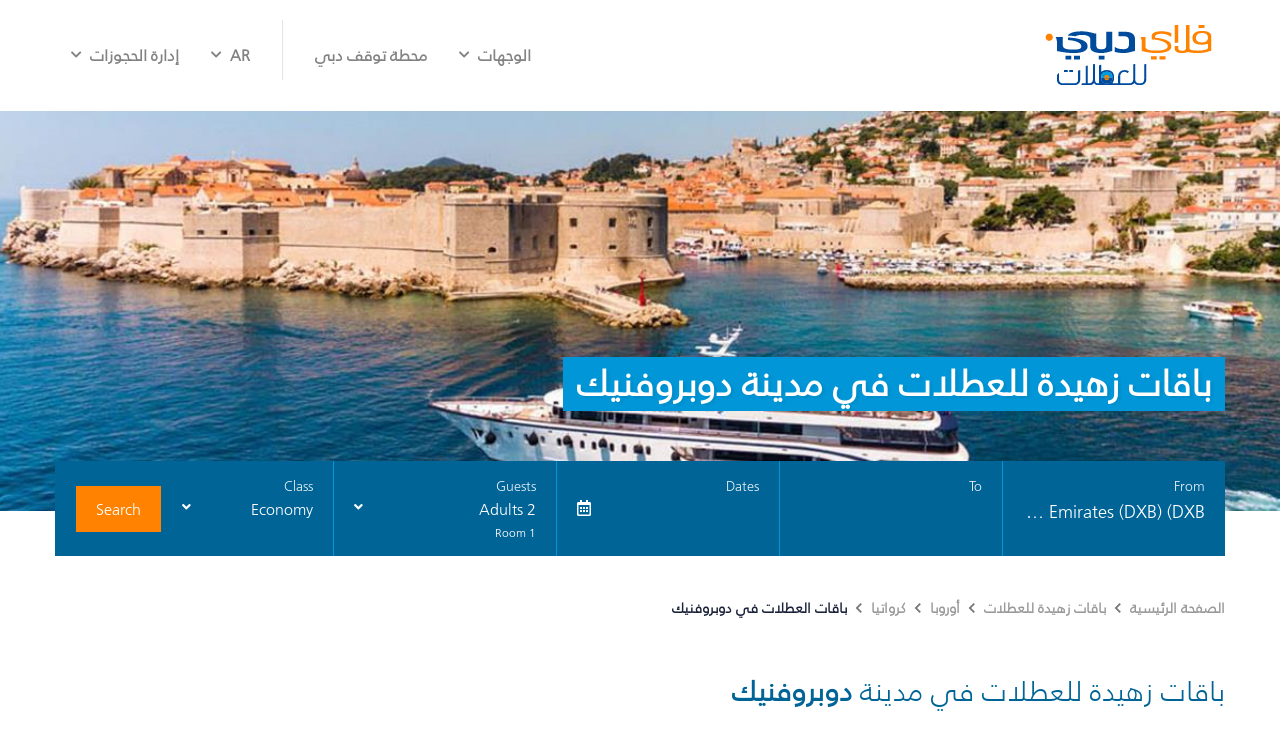

--- FILE ---
content_type: text/html; charset=utf-8
request_url: https://holidays.flydubai.com/ar-ae/cheap-holiday-packages/holiday-packages-to-dubrovnik/
body_size: 35233
content:
<!DOCTYPE html><html lang="ar" dir="rtl"><head><meta charSet="utf-8"/><meta name="server" content="Prod-40"/><script>
          (function(w,d,s,l,i){w[l]=w[l]||[];w[l].push({'gtm.start':
new Date().getTime(),event:'gtm.js'});var f=d.getElementsByTagName(s)[0],
j=d.createElement(s),dl=l!='dataLayer'?'&l='+l:'';j.async=true;j.src=
'https://www.googletagmanager.com/gtm.js?id='+i+dl;f.parentNode.insertBefore(j,f);
})(window,document,'script','dataLayer','GTM-T5V5X56');          
        </script><link rel="apple-touch-icon" sizes="120x120" href="/static/images/apple-touch-icon.png"/><link rel="icon" type="image/png" sizes="32x32" href="/static/images/favicon-32x32.png"/><link rel="icon" type="image/png" sizes="16x16" href="/static/images/favicon-16x16.png"/><link rel="manifest" href="/static/site.webmanifest"/><link rel="mask-icon" href="/static/safari-pinned-tab.svg" color="#5bbad5"/><meta name="msapplication-TileColor" content="#da532c"/><meta name="theme-color" content="#ffffff"/><meta name="viewport" content="width=device-width, initial-scale=1.0, viewport-fit=cover"/><link href="/static/styles/custom-font.css" rel="stylesheet"/><link href="/static/styles/global.css" rel="stylesheet"/><link href="https://cdnjs.cloudflare.com/ajax/libs/font-awesome/5.15.1/css/all.min.css" rel="stylesheet"/><link href="https://bookholidays.flydubai.com/widgets/fz-styles.css?v=1.0.0.61" rel="stylesheet"/><meta name="robots" content="index, follow"/><title>باقات زهيدة للعطلات في مدينة دوبروفنيك | احجز الرحلات + باقات الفندق | بوابة فلاي دبي للعطلات</title><link rel="canonical" href="https://holidays.flydubai.com/ar-ae/cheap-holiday-packages/holiday-packages-to-dubrovnik/"/><meta name="description" content="ابحث عن باقة زهيدة لعطلة في أجمل المدن والبلدان واحجزها مع بوابة فلاي دبي للعطلات. احجز رحلاتك + باقة الفندق واستمتع بعطلة رائعة بأسعار معقولة خلال العيد." property="og:description"/><meta name="keywords" content=""/><meta property="og:title" content="باقات زهيدة للعطلات في مدينة دوبروفنيك | احجز الرحلات + باقات الفندق | بوابة فلاي دبي للعطلات"/><meta property="og:type" content="website"/><meta property="og:url" content="https://holidays.flydubai.com/ar-ae/cheap-holiday-packages/holiday-packages-to-dubrovnik/"/><meta property="og:image" content="https://holidays.flydubai.com/system/img/logo-en.png"/><meta name="twitter:card" content="summary"/><meta property="twitter:title" content="باقات زهيدة للعطلات في مدينة دوبروفنيك | احجز الرحلات + باقات الفندق | بوابة فلاي دبي للعطلات"/><meta name="twitter:image" content="https://holidays.flydubai.com/system/img/logo-en.png"/><link rel="alternate" hrefLang="en-sa" href="https://holidays.flydubai.com/en-sa/cheap-holiday-packages/holiday-packages-to-dubrovnik/"/><link rel="alternate" hrefLang="ar-sa" href="https://holidays.flydubai.com/ar-sa/cheap-holiday-packages/holiday-packages-to-dubrovnik/"/><link rel="alternate" hrefLang="ru-sa" href="https://holidays.flydubai.com/ru-sa/cheap-holiday-packages/holiday-packages-to-dubrovnik/"/><link rel="alternate" hrefLang="en-eg" href="https://holidays.flydubai.com/en-eg/cheap-holiday-packages/holiday-packages-to-dubrovnik/"/><link rel="alternate" hrefLang="ar-eg" href="https://holidays.flydubai.com/ar-eg/cheap-holiday-packages/holiday-packages-to-dubrovnik/"/><link rel="alternate" hrefLang="ru-eg" href="https://holidays.flydubai.com/ru-eg/cheap-holiday-packages/holiday-packages-to-dubrovnik/"/><link rel="alternate" hrefLang="en-jo" href="https://holidays.flydubai.com/en-jo/cheap-holiday-packages/holiday-packages-to-dubrovnik/"/><link rel="alternate" hrefLang="ar-jo" href="https://holidays.flydubai.com/ar-jo/cheap-holiday-packages/holiday-packages-to-dubrovnik/"/><link rel="alternate" hrefLang="ru-jo" href="https://holidays.flydubai.com/ru-jo/cheap-holiday-packages/holiday-packages-to-dubrovnik/"/><link rel="alternate" hrefLang="en-tr" href="https://holidays.flydubai.com/en-tr/cheap-holiday-packages/holiday-packages-to-dubrovnik/"/><link rel="alternate" hrefLang="ar-tr" href="https://holidays.flydubai.com/ar-tr/cheap-holiday-packages/holiday-packages-to-dubrovnik/"/><link rel="alternate" hrefLang="ru-tr" href="https://holidays.flydubai.com/ru-tr/cheap-holiday-packages/holiday-packages-to-dubrovnik/"/><link rel="alternate" hrefLang="en-tm" href="https://holidays.flydubai.com/en-tm/cheap-holiday-packages/holiday-packages-to-dubrovnik/"/><link rel="alternate" hrefLang="ar-tm" href="https://holidays.flydubai.com/ar-tm/cheap-holiday-packages/holiday-packages-to-dubrovnik/"/><link rel="alternate" hrefLang="ru-tm" href="https://holidays.flydubai.com/ru-tm/cheap-holiday-packages/holiday-packages-to-dubrovnik/"/><link rel="alternate" hrefLang="en-er" href="https://holidays.flydubai.com/en-er/cheap-holiday-packages/holiday-packages-to-dubrovnik/"/><link rel="alternate" hrefLang="ar-er" href="https://holidays.flydubai.com/ar-er/cheap-holiday-packages/holiday-packages-to-dubrovnik/"/><link rel="alternate" hrefLang="ru-er" href="https://holidays.flydubai.com/ru-er/cheap-holiday-packages/holiday-packages-to-dubrovnik/"/><link rel="alternate" hrefLang="en-iq" href="https://holidays.flydubai.com/en-iq/cheap-holiday-packages/holiday-packages-to-dubrovnik/"/><link rel="alternate" hrefLang="ar-iq" href="https://holidays.flydubai.com/ar-iq/cheap-holiday-packages/holiday-packages-to-dubrovnik/"/><link rel="alternate" hrefLang="ru-iq" href="https://holidays.flydubai.com/ru-iq/cheap-holiday-packages/holiday-packages-to-dubrovnik/"/><link rel="alternate" hrefLang="en-bh" href="https://holidays.flydubai.com/en-bh/cheap-holiday-packages/holiday-packages-to-dubrovnik/"/><link rel="alternate" hrefLang="ar-bh" href="https://holidays.flydubai.com/ar-bh/cheap-holiday-packages/holiday-packages-to-dubrovnik/"/><link rel="alternate" hrefLang="ru-bh" href="https://holidays.flydubai.com/ru-bh/cheap-holiday-packages/holiday-packages-to-dubrovnik/"/><link rel="alternate" hrefLang="en-az" href="https://holidays.flydubai.com/en-az/cheap-holiday-packages/holiday-packages-to-dubrovnik/"/><link rel="alternate" hrefLang="ar-az" href="https://holidays.flydubai.com/ar-az/cheap-holiday-packages/holiday-packages-to-dubrovnik/"/><link rel="alternate" hrefLang="ru-az" href="https://holidays.flydubai.com/ru-az/cheap-holiday-packages/holiday-packages-to-dubrovnik/"/><link rel="alternate" hrefLang="en-ge" href="https://holidays.flydubai.com/en-ge/cheap-holiday-packages/holiday-packages-to-dubrovnik/"/><link rel="alternate" hrefLang="ar-ge" href="https://holidays.flydubai.com/ar-ge/cheap-holiday-packages/holiday-packages-to-dubrovnik/"/><link rel="alternate" hrefLang="ru-ge" href="https://holidays.flydubai.com/ru-ge/cheap-holiday-packages/holiday-packages-to-dubrovnik/"/><link rel="alternate" hrefLang="en-lb" href="https://holidays.flydubai.com/en-lb/cheap-holiday-packages/holiday-packages-to-dubrovnik/"/><link rel="alternate" hrefLang="ar-lb" href="https://holidays.flydubai.com/ar-lb/cheap-holiday-packages/holiday-packages-to-dubrovnik/"/><link rel="alternate" hrefLang="ru-lb" href="https://holidays.flydubai.com/ru-lb/cheap-holiday-packages/holiday-packages-to-dubrovnik/"/><link rel="alternate" hrefLang="en-rs" href="https://holidays.flydubai.com/en-rs/cheap-holiday-packages/holiday-packages-to-dubrovnik/"/><link rel="alternate" hrefLang="ar-rs" href="https://holidays.flydubai.com/ar-rs/cheap-holiday-packages/holiday-packages-to-dubrovnik/"/><link rel="alternate" hrefLang="ru-rs" href="https://holidays.flydubai.com/ru-rs/cheap-holiday-packages/holiday-packages-to-dubrovnik/"/><link rel="alternate" hrefLang="en-il" href="https://holidays.flydubai.com/en-il/cheap-holiday-packages/holiday-packages-to-dubrovnik/"/><link rel="alternate" hrefLang="ar-il" href="https://holidays.flydubai.com/ar-il/cheap-holiday-packages/holiday-packages-to-dubrovnik/"/><link rel="alternate" hrefLang="ru-il" href="https://holidays.flydubai.com/ru-il/cheap-holiday-packages/holiday-packages-to-dubrovnik/"/><link rel="alternate" hrefLang="en-kg" href="https://holidays.flydubai.com/en-kg/cheap-holiday-packages/holiday-packages-to-dubrovnik/"/><link rel="alternate" hrefLang="ar-kg" href="https://holidays.flydubai.com/ar-kg/cheap-holiday-packages/holiday-packages-to-dubrovnik/"/><link rel="alternate" hrefLang="ru-kg" href="https://holidays.flydubai.com/ru-kg/cheap-holiday-packages/holiday-packages-to-dubrovnik/"/><link rel="alternate" hrefLang="en-ua" href="https://holidays.flydubai.com/en-ua/cheap-holiday-packages/holiday-packages-to-dubrovnik/"/><link rel="alternate" hrefLang="ar-ua" href="https://holidays.flydubai.com/ar-ua/cheap-holiday-packages/holiday-packages-to-dubrovnik/"/><link rel="alternate" hrefLang="ru-ua" href="https://holidays.flydubai.com/ru-ua/cheap-holiday-packages/holiday-packages-to-dubrovnik/"/><link rel="alternate" hrefLang="en-sk" href="https://holidays.flydubai.com/en-sk/cheap-holiday-packages/holiday-packages-to-dubrovnik/"/><link rel="alternate" hrefLang="ar-sk" href="https://holidays.flydubai.com/ar-sk/cheap-holiday-packages/holiday-packages-to-dubrovnik/"/><link rel="alternate" hrefLang="ru-sk" href="https://holidays.flydubai.com/ru-sk/cheap-holiday-packages/holiday-packages-to-dubrovnik/"/><link rel="alternate" hrefLang="en-bd" href="https://holidays.flydubai.com/en-bd/cheap-holiday-packages/holiday-packages-to-dubrovnik/"/><link rel="alternate" hrefLang="ar-bd" href="https://holidays.flydubai.com/ar-bd/cheap-holiday-packages/holiday-packages-to-dubrovnik/"/><link rel="alternate" hrefLang="ru-bd" href="https://holidays.flydubai.com/ru-bd/cheap-holiday-packages/holiday-packages-to-dubrovnik/"/><link rel="alternate" hrefLang="en-lk" href="https://holidays.flydubai.com/en-lk/cheap-holiday-packages/holiday-packages-to-dubrovnik/"/><link rel="alternate" hrefLang="ar-lk" href="https://holidays.flydubai.com/ar-lk/cheap-holiday-packages/holiday-packages-to-dubrovnik/"/><link rel="alternate" hrefLang="ru-lk" href="https://holidays.flydubai.com/ru-lk/cheap-holiday-packages/holiday-packages-to-dubrovnik/"/><link rel="alternate" hrefLang="en-sy" href="https://holidays.flydubai.com/en-sy/cheap-holiday-packages/holiday-packages-to-dubrovnik/"/><link rel="alternate" hrefLang="ar-sy" href="https://holidays.flydubai.com/ar-sy/cheap-holiday-packages/holiday-packages-to-dubrovnik/"/><link rel="alternate" hrefLang="ru-sy" href="https://holidays.flydubai.com/ru-sy/cheap-holiday-packages/holiday-packages-to-dubrovnik/"/><link rel="alternate" hrefLang="en-tz" href="https://holidays.flydubai.com/en-tz/cheap-holiday-packages/holiday-packages-to-dubrovnik/"/><link rel="alternate" hrefLang="ar-tz" href="https://holidays.flydubai.com/ar-tz/cheap-holiday-packages/holiday-packages-to-dubrovnik/"/><link rel="alternate" hrefLang="ru-tz" href="https://holidays.flydubai.com/ru-tz/cheap-holiday-packages/holiday-packages-to-dubrovnik/"/><link rel="alternate" hrefLang="en-dj" href="https://holidays.flydubai.com/en-dj/cheap-holiday-packages/holiday-packages-to-dubrovnik/"/><link rel="alternate" hrefLang="ar-dj" href="https://holidays.flydubai.com/ar-dj/cheap-holiday-packages/holiday-packages-to-dubrovnik/"/><link rel="alternate" hrefLang="ru-dj" href="https://holidays.flydubai.com/ru-dj/cheap-holiday-packages/holiday-packages-to-dubrovnik/"/><link rel="alternate" hrefLang="en-qa" href="https://holidays.flydubai.com/en-qa/cheap-holiday-packages/holiday-packages-to-dubrovnik/"/><link rel="alternate" hrefLang="ar-qa" href="https://holidays.flydubai.com/ar-qa/cheap-holiday-packages/holiday-packages-to-dubrovnik/"/><link rel="alternate" hrefLang="ru-qa" href="https://holidays.flydubai.com/ru-qa/cheap-holiday-packages/holiday-packages-to-dubrovnik/"/><link rel="alternate" hrefLang="en-ae" href="https://holidays.flydubai.com/en-ae/cheap-holiday-packages/holiday-packages-to-dubrovnik/"/><link rel="alternate" hrefLang="ar-ae" href="https://holidays.flydubai.com/ar-ae/cheap-holiday-packages/holiday-packages-to-dubrovnik/"/><link rel="alternate" hrefLang="ru-ae" href="https://holidays.flydubai.com/ru-ae/cheap-holiday-packages/holiday-packages-to-dubrovnik/"/><link rel="alternate" hrefLang="en-tj" href="https://holidays.flydubai.com/en-tj/cheap-holiday-packages/holiday-packages-to-dubrovnik/"/><link rel="alternate" hrefLang="ar-tj" href="https://holidays.flydubai.com/ar-tj/cheap-holiday-packages/holiday-packages-to-dubrovnik/"/><link rel="alternate" hrefLang="ru-tj" href="https://holidays.flydubai.com/ru-tj/cheap-holiday-packages/holiday-packages-to-dubrovnik/"/><link rel="alternate" hrefLang="en-ug" href="https://holidays.flydubai.com/en-ug/cheap-holiday-packages/holiday-packages-to-dubrovnik/"/><link rel="alternate" hrefLang="ar-ug" href="https://holidays.flydubai.com/ar-ug/cheap-holiday-packages/holiday-packages-to-dubrovnik/"/><link rel="alternate" hrefLang="ru-ug" href="https://holidays.flydubai.com/ru-ug/cheap-holiday-packages/holiday-packages-to-dubrovnik/"/><link rel="alternate" hrefLang="en-ch" href="https://holidays.flydubai.com/en-ch/cheap-holiday-packages/holiday-packages-to-dubrovnik/"/><link rel="alternate" hrefLang="ar-ch" href="https://holidays.flydubai.com/ar-ch/cheap-holiday-packages/holiday-packages-to-dubrovnik/"/><link rel="alternate" hrefLang="ru-ch" href="https://holidays.flydubai.com/ru-ch/cheap-holiday-packages/holiday-packages-to-dubrovnik/"/><link rel="alternate" hrefLang="en-mv" href="https://holidays.flydubai.com/en-mv/cheap-holiday-packages/holiday-packages-to-dubrovnik/"/><link rel="alternate" hrefLang="ar-mv" href="https://holidays.flydubai.com/ar-mv/cheap-holiday-packages/holiday-packages-to-dubrovnik/"/><link rel="alternate" hrefLang="ru-mv" href="https://holidays.flydubai.com/ru-mv/cheap-holiday-packages/holiday-packages-to-dubrovnik/"/><link rel="alternate" hrefLang="en-so" href="https://holidays.flydubai.com/en-so/cheap-holiday-packages/holiday-packages-to-dubrovnik/"/><link rel="alternate" hrefLang="ar-so" href="https://holidays.flydubai.com/ar-so/cheap-holiday-packages/holiday-packages-to-dubrovnik/"/><link rel="alternate" hrefLang="ru-so" href="https://holidays.flydubai.com/ru-so/cheap-holiday-packages/holiday-packages-to-dubrovnik/"/><link rel="alternate" hrefLang="en-ke" href="https://holidays.flydubai.com/en-ke/cheap-holiday-packages/holiday-packages-to-dubrovnik/"/><link rel="alternate" hrefLang="ar-ke" href="https://holidays.flydubai.com/ar-ke/cheap-holiday-packages/holiday-packages-to-dubrovnik/"/><link rel="alternate" hrefLang="ru-ke" href="https://holidays.flydubai.com/ru-ke/cheap-holiday-packages/holiday-packages-to-dubrovnik/"/><link rel="alternate" hrefLang="en-ss" href="https://holidays.flydubai.com/en-ss/cheap-holiday-packages/holiday-packages-to-dubrovnik/"/><link rel="alternate" hrefLang="ar-ss" href="https://holidays.flydubai.com/ar-ss/cheap-holiday-packages/holiday-packages-to-dubrovnik/"/><link rel="alternate" hrefLang="ru-ss" href="https://holidays.flydubai.com/ru-ss/cheap-holiday-packages/holiday-packages-to-dubrovnik/"/><link rel="alternate" hrefLang="en-af" href="https://holidays.flydubai.com/en-af/cheap-holiday-packages/holiday-packages-to-dubrovnik/"/><link rel="alternate" hrefLang="ar-af" href="https://holidays.flydubai.com/ar-af/cheap-holiday-packages/holiday-packages-to-dubrovnik/"/><link rel="alternate" hrefLang="ru-af" href="https://holidays.flydubai.com/ru-af/cheap-holiday-packages/holiday-packages-to-dubrovnik/"/><link rel="alternate" hrefLang="en-np" href="https://holidays.flydubai.com/en-np/cheap-holiday-packages/holiday-packages-to-dubrovnik/"/><link rel="alternate" hrefLang="ar-np" href="https://holidays.flydubai.com/ar-np/cheap-holiday-packages/holiday-packages-to-dubrovnik/"/><link rel="alternate" hrefLang="ru-np" href="https://holidays.flydubai.com/ru-np/cheap-holiday-packages/holiday-packages-to-dubrovnik/"/><link rel="alternate" hrefLang="en-sd" href="https://holidays.flydubai.com/en-sd/cheap-holiday-packages/holiday-packages-to-dubrovnik/"/><link rel="alternate" hrefLang="ar-sd" href="https://holidays.flydubai.com/ar-sd/cheap-holiday-packages/holiday-packages-to-dubrovnik/"/><link rel="alternate" hrefLang="ru-sd" href="https://holidays.flydubai.com/ru-sd/cheap-holiday-packages/holiday-packages-to-dubrovnik/"/><link rel="alternate" hrefLang="en-cd" href="https://holidays.flydubai.com/en-cd/cheap-holiday-packages/holiday-packages-to-dubrovnik/"/><link rel="alternate" hrefLang="ar-cd" href="https://holidays.flydubai.com/ar-cd/cheap-holiday-packages/holiday-packages-to-dubrovnik/"/><link rel="alternate" hrefLang="ru-cd" href="https://holidays.flydubai.com/ru-cd/cheap-holiday-packages/holiday-packages-to-dubrovnik/"/><link rel="alternate" hrefLang="en-pl" href="https://holidays.flydubai.com/en-pl/cheap-holiday-packages/holiday-packages-to-dubrovnik/"/><link rel="alternate" hrefLang="ar-pl" href="https://holidays.flydubai.com/ar-pl/cheap-holiday-packages/holiday-packages-to-dubrovnik/"/><link rel="alternate" hrefLang="ru-pl" href="https://holidays.flydubai.com/ru-pl/cheap-holiday-packages/holiday-packages-to-dubrovnik/"/><link rel="alternate" hrefLang="en-kw" href="https://holidays.flydubai.com/en-kw/cheap-holiday-packages/holiday-packages-to-dubrovnik/"/><link rel="alternate" hrefLang="ar-kw" href="https://holidays.flydubai.com/ar-kw/cheap-holiday-packages/holiday-packages-to-dubrovnik/"/><link rel="alternate" hrefLang="ru-kw" href="https://holidays.flydubai.com/ru-kw/cheap-holiday-packages/holiday-packages-to-dubrovnik/"/><link rel="alternate" hrefLang="en-my" href="https://holidays.flydubai.com/en-my/cheap-holiday-packages/holiday-packages-to-dubrovnik/"/><link rel="alternate" hrefLang="ar-my" href="https://holidays.flydubai.com/ar-my/cheap-holiday-packages/holiday-packages-to-dubrovnik/"/><link rel="alternate" hrefLang="ru-my" href="https://holidays.flydubai.com/ru-my/cheap-holiday-packages/holiday-packages-to-dubrovnik/"/><link rel="alternate" hrefLang="en-ee" href="https://holidays.flydubai.com/en-ee/cheap-holiday-packages/holiday-packages-to-dubrovnik/"/><link rel="alternate" hrefLang="ar-ee" href="https://holidays.flydubai.com/ar-ee/cheap-holiday-packages/holiday-packages-to-dubrovnik/"/><link rel="alternate" hrefLang="ru-ee" href="https://holidays.flydubai.com/ru-ee/cheap-holiday-packages/holiday-packages-to-dubrovnik/"/><link rel="alternate" hrefLang="en-mt" href="https://holidays.flydubai.com/en-mt/cheap-holiday-packages/holiday-packages-to-dubrovnik/"/><link rel="alternate" hrefLang="ar-mt" href="https://holidays.flydubai.com/ar-mt/cheap-holiday-packages/holiday-packages-to-dubrovnik/"/><link rel="alternate" hrefLang="ru-mt" href="https://holidays.flydubai.com/ru-mt/cheap-holiday-packages/holiday-packages-to-dubrovnik/"/><link rel="alternate" hrefLang="en-by" href="https://holidays.flydubai.com/en-by/cheap-holiday-packages/holiday-packages-to-dubrovnik/"/><link rel="alternate" hrefLang="ar-by" href="https://holidays.flydubai.com/ar-by/cheap-holiday-packages/holiday-packages-to-dubrovnik/"/><link rel="alternate" hrefLang="ru-by" href="https://holidays.flydubai.com/ru-by/cheap-holiday-packages/holiday-packages-to-dubrovnik/"/><link rel="alternate" hrefLang="en-om" href="https://holidays.flydubai.com/en-om/cheap-holiday-packages/holiday-packages-to-dubrovnik/"/><link rel="alternate" hrefLang="ar-om" href="https://holidays.flydubai.com/ar-om/cheap-holiday-packages/holiday-packages-to-dubrovnik/"/><link rel="alternate" hrefLang="ru-om" href="https://holidays.flydubai.com/ru-om/cheap-holiday-packages/holiday-packages-to-dubrovnik/"/><link rel="alternate" hrefLang="en-gr" href="https://holidays.flydubai.com/en-gr/cheap-holiday-packages/holiday-packages-to-dubrovnik/"/><link rel="alternate" hrefLang="ar-gr" href="https://holidays.flydubai.com/ar-gr/cheap-holiday-packages/holiday-packages-to-dubrovnik/"/><link rel="alternate" hrefLang="ru-gr" href="https://holidays.flydubai.com/ru-gr/cheap-holiday-packages/holiday-packages-to-dubrovnik/"/><link rel="alternate" hrefLang="en-uz" href="https://holidays.flydubai.com/en-uz/cheap-holiday-packages/holiday-packages-to-dubrovnik/"/><link rel="alternate" hrefLang="ar-uz" href="https://holidays.flydubai.com/ar-uz/cheap-holiday-packages/holiday-packages-to-dubrovnik/"/><link rel="alternate" hrefLang="ru-uz" href="https://holidays.flydubai.com/ru-uz/cheap-holiday-packages/holiday-packages-to-dubrovnik/"/><link rel="alternate" hrefLang="en-cz" href="https://holidays.flydubai.com/en-cz/cheap-holiday-packages/holiday-packages-to-dubrovnik/"/><link rel="alternate" hrefLang="ar-cz" href="https://holidays.flydubai.com/ar-cz/cheap-holiday-packages/holiday-packages-to-dubrovnik/"/><link rel="alternate" hrefLang="ru-cz" href="https://holidays.flydubai.com/ru-cz/cheap-holiday-packages/holiday-packages-to-dubrovnik/"/><link rel="alternate" hrefLang="en-lv" href="https://holidays.flydubai.com/en-lv/cheap-holiday-packages/holiday-packages-to-dubrovnik/"/><link rel="alternate" hrefLang="ar-lv" href="https://holidays.flydubai.com/ar-lv/cheap-holiday-packages/holiday-packages-to-dubrovnik/"/><link rel="alternate" hrefLang="ru-lv" href="https://holidays.flydubai.com/ru-lv/cheap-holiday-packages/holiday-packages-to-dubrovnik/"/><link rel="alternate" hrefLang="en-ba" href="https://holidays.flydubai.com/en-ba/cheap-holiday-packages/holiday-packages-to-dubrovnik/"/><link rel="alternate" hrefLang="ar-ba" href="https://holidays.flydubai.com/ar-ba/cheap-holiday-packages/holiday-packages-to-dubrovnik/"/><link rel="alternate" hrefLang="ru-ba" href="https://holidays.flydubai.com/ru-ba/cheap-holiday-packages/holiday-packages-to-dubrovnik/"/><link rel="alternate" hrefLang="en-mk" href="https://holidays.flydubai.com/en-mk/cheap-holiday-packages/holiday-packages-to-dubrovnik/"/><link rel="alternate" hrefLang="ar-mk" href="https://holidays.flydubai.com/ar-mk/cheap-holiday-packages/holiday-packages-to-dubrovnik/"/><link rel="alternate" hrefLang="ru-mk" href="https://holidays.flydubai.com/ru-mk/cheap-holiday-packages/holiday-packages-to-dubrovnik/"/><link rel="alternate" hrefLang="en-al" href="https://holidays.flydubai.com/en-al/cheap-holiday-packages/holiday-packages-to-dubrovnik/"/><link rel="alternate" hrefLang="ar-al" href="https://holidays.flydubai.com/ar-al/cheap-holiday-packages/holiday-packages-to-dubrovnik/"/><link rel="alternate" hrefLang="ru-al" href="https://holidays.flydubai.com/ru-al/cheap-holiday-packages/holiday-packages-to-dubrovnik/"/><link rel="alternate" hrefLang="en-me" href="https://holidays.flydubai.com/en-me/cheap-holiday-packages/holiday-packages-to-dubrovnik/"/><link rel="alternate" hrefLang="ar-me" href="https://holidays.flydubai.com/ar-me/cheap-holiday-packages/holiday-packages-to-dubrovnik/"/><link rel="alternate" hrefLang="ru-me" href="https://holidays.flydubai.com/ru-me/cheap-holiday-packages/holiday-packages-to-dubrovnik/"/><link rel="alternate" hrefLang="en-lt" href="https://holidays.flydubai.com/en-lt/cheap-holiday-packages/holiday-packages-to-dubrovnik/"/><link rel="alternate" hrefLang="ar-lt" href="https://holidays.flydubai.com/ar-lt/cheap-holiday-packages/holiday-packages-to-dubrovnik/"/><link rel="alternate" hrefLang="ru-lt" href="https://holidays.flydubai.com/ru-lt/cheap-holiday-packages/holiday-packages-to-dubrovnik/"/><link rel="alternate" hrefLang="en-am" href="https://holidays.flydubai.com/en-am/cheap-holiday-packages/holiday-packages-to-dubrovnik/"/><link rel="alternate" hrefLang="ar-am" href="https://holidays.flydubai.com/ar-am/cheap-holiday-packages/holiday-packages-to-dubrovnik/"/><link rel="alternate" hrefLang="ru-am" href="https://holidays.flydubai.com/ru-am/cheap-holiday-packages/holiday-packages-to-dubrovnik/"/><link rel="alternate" href="https://holidays.flydubai.com/" hrefLang="x-default"/><meta name="next-head-count" content="181"/><link rel="preload" href="/_next/static/css/698940bfc270c2cd46c9.css" as="style"/><link rel="stylesheet" href="/_next/static/css/698940bfc270c2cd46c9.css" data-n-p=""/><noscript data-n-css=""></noscript><script defer="" nomodule="" src="/_next/static/chunks/polyfills-a54b4f32bdc1ef890ddd.js"></script><script src="/_next/static/chunks/webpack-9fc9ab40a062a7008df3.js" defer=""></script><script src="/_next/static/chunks/framework-2191d16384373197bc0a.js" defer=""></script><script src="/_next/static/chunks/main-72b4e437fac62982e1e1.js" defer=""></script><script src="/_next/static/chunks/pages/_app-cdc4828ff8eff3992bf8.js" defer=""></script><script src="/_next/static/chunks/75fc9c18-5c1929f66343f0a636cd.js" defer=""></script><script src="/_next/static/chunks/29107295-2648cb5e919f7c78c7cc.js" defer=""></script><script src="/_next/static/chunks/54-8c47a059eb0b7d074fa7.js" defer=""></script><script src="/_next/static/chunks/pages/%5Bsiteedition%5D/%5B...query%5D-22bfaa2d397fcae4f349.js" defer=""></script><script src="/_next/static/hldy-seo-20221108/_buildManifest.js" defer=""></script><script src="/_next/static/hldy-seo-20221108/_ssgManifest.js" defer=""></script><style id="__jsx-3784287277">body{font-family:'Effra_W01_Regular',Open Sans;margin:0 !important;-webkit-text-size-adjust:100%;}body:lang(ar){font-family:Frutiger;text-align:right;}</style><style data-styled="" data-styled-version="5.3.0">.gmMSpj{-webkit-text-decoration:none;text-decoration:none;color:#828282;}/*!sc*/
data-styled.g1[id="link__LinkWrap-sc-12y2unl-0"]{content:"gmMSpj,"}/*!sc*/
.gQRldM .imageStyle{width:100%;height:400px;object-fit:cover;}/*!sc*/
@media screen and (max-width:767px){.gQRldM .imageStyle{height:140px;}}/*!sc*/
@media screen and (min-width:768px){.gQRldM .searchwidgetContainer{position:absolute;bottom:48px;left:0;right:0;}.gQRldM .searchwidgetContainer:lang(ar){bottom:27px;}.gQRldM .home-page{height:152px;}.gQRldM .home-page:lang(ar){height:183px;}}/*!sc*/
data-styled.g30[id="heroBanner__HeroBannerDiv-sc-1rpkmw5-0"]{content:"gQRldM,"}/*!sc*/
@media all and (-ms-high-contrast:none){.kZzHBT .Mui-expanded .MuiAccordionSummary-root{padding-right:6px;}.kZzHBT .Mui-expanded .MuiAccordionSummary-root:lang(ar){padding-right:36px;padding-left:6px;}}/*!sc*/
data-styled.g31[id="allDestinations__AllDestinationsWrap-sc-d5xeg8-0"]{content:"kZzHBT,"}/*!sc*/
.jfypoq .MuiAccordionSummary-content{margin:16px 0;}/*!sc*/
.jfypoq .MuiAccordionSummary-content p:lang(ar){padding-right:0;font-family:Frutiger;}/*!sc*/
@media all and (-ms-high-contrast:none){.jfypoq .Mui-expanded .MuiAccordionSummary-root{padding-right:6px;}.jfypoq .Mui-expanded .MuiAccordionSummary-root:lang(ar){padding-right:30px;padding-left:6px;}}/*!sc*/
data-styled.g32[id="faq__FaqWrap-sc-15vlcan-0"]{content:"jfypoq,"}/*!sc*/
@media (max-width:767px){.bVHBaM{margin-top:-20px;}}/*!sc*/
@media (min-width:768px){.bVHBaM{margin-top:-50px;}}/*!sc*/
data-styled.g73[id="searchWidget__SearchWidgetWrapper-sc-1wm7job-0"]{content:"bVHBaM,"}/*!sc*/
</style><style id="jss-server-side">.MuiGrid-container {
  width: 100%;
  display: flex;
  flex-wrap: wrap;
  box-sizing: border-box;
}
.MuiGrid-item {
  margin: 0;
  box-sizing: border-box;
}
.MuiGrid-zeroMinWidth {
  min-width: 0;
}
.MuiGrid-direction-xs-column {
  flex-direction: column;
}
.MuiGrid-direction-xs-column-reverse {
  flex-direction: column-reverse;
}
.MuiGrid-direction-xs-row-reverse {
  flex-direction: row-reverse;
}
.MuiGrid-wrap-xs-nowrap {
  flex-wrap: nowrap;
}
.MuiGrid-wrap-xs-wrap-reverse {
  flex-wrap: wrap-reverse;
}
.MuiGrid-align-items-xs-center {
  align-items: center;
}
.MuiGrid-align-items-xs-flex-start {
  align-items: flex-start;
}
.MuiGrid-align-items-xs-flex-end {
  align-items: flex-end;
}
.MuiGrid-align-items-xs-baseline {
  align-items: baseline;
}
.MuiGrid-align-content-xs-center {
  align-content: center;
}
.MuiGrid-align-content-xs-flex-start {
  align-content: flex-start;
}
.MuiGrid-align-content-xs-flex-end {
  align-content: flex-end;
}
.MuiGrid-align-content-xs-space-between {
  align-content: space-between;
}
.MuiGrid-align-content-xs-space-around {
  align-content: space-around;
}
.MuiGrid-justify-content-xs-center {
  justify-content: center;
}
.MuiGrid-justify-content-xs-flex-end {
  justify-content: flex-end;
}
.MuiGrid-justify-content-xs-space-between {
  justify-content: space-between;
}
.MuiGrid-justify-content-xs-space-around {
  justify-content: space-around;
}
.MuiGrid-justify-content-xs-space-evenly {
  justify-content: space-evenly;
}
.MuiGrid-spacing-xs-1 {
  width: calc(100% + 8px);
  margin: -4px;
}
.MuiGrid-spacing-xs-1 > .MuiGrid-item {
  padding: 4px;
}
.MuiGrid-spacing-xs-2 {
  width: calc(100% + 16px);
  margin: -8px;
}
.MuiGrid-spacing-xs-2 > .MuiGrid-item {
  padding: 8px;
}
.MuiGrid-spacing-xs-3 {
  width: calc(100% + 24px);
  margin: -12px;
}
.MuiGrid-spacing-xs-3 > .MuiGrid-item {
  padding: 12px;
}
.MuiGrid-spacing-xs-4 {
  width: calc(100% + 32px);
  margin: -16px;
}
.MuiGrid-spacing-xs-4 > .MuiGrid-item {
  padding: 16px;
}
.MuiGrid-spacing-xs-5 {
  width: calc(100% + 40px);
  margin: -20px;
}
.MuiGrid-spacing-xs-5 > .MuiGrid-item {
  padding: 20px;
}
.MuiGrid-spacing-xs-6 {
  width: calc(100% + 48px);
  margin: -24px;
}
.MuiGrid-spacing-xs-6 > .MuiGrid-item {
  padding: 24px;
}
.MuiGrid-spacing-xs-7 {
  width: calc(100% + 56px);
  margin: -28px;
}
.MuiGrid-spacing-xs-7 > .MuiGrid-item {
  padding: 28px;
}
.MuiGrid-spacing-xs-8 {
  width: calc(100% + 64px);
  margin: -32px;
}
.MuiGrid-spacing-xs-8 > .MuiGrid-item {
  padding: 32px;
}
.MuiGrid-spacing-xs-9 {
  width: calc(100% + 72px);
  margin: -36px;
}
.MuiGrid-spacing-xs-9 > .MuiGrid-item {
  padding: 36px;
}
.MuiGrid-spacing-xs-10 {
  width: calc(100% + 80px);
  margin: -40px;
}
.MuiGrid-spacing-xs-10 > .MuiGrid-item {
  padding: 40px;
}
.MuiGrid-grid-xs-auto {
  flex-grow: 0;
  max-width: none;
  flex-basis: auto;
}
.MuiGrid-grid-xs-true {
  flex-grow: 1;
  max-width: 100%;
  flex-basis: 0;
}
.MuiGrid-grid-xs-1 {
  flex-grow: 0;
  max-width: 8.333333%;
  flex-basis: 8.333333%;
}
.MuiGrid-grid-xs-2 {
  flex-grow: 0;
  max-width: 16.666667%;
  flex-basis: 16.666667%;
}
.MuiGrid-grid-xs-3 {
  flex-grow: 0;
  max-width: 25%;
  flex-basis: 25%;
}
.MuiGrid-grid-xs-4 {
  flex-grow: 0;
  max-width: 33.333333%;
  flex-basis: 33.333333%;
}
.MuiGrid-grid-xs-5 {
  flex-grow: 0;
  max-width: 41.666667%;
  flex-basis: 41.666667%;
}
.MuiGrid-grid-xs-6 {
  flex-grow: 0;
  max-width: 50%;
  flex-basis: 50%;
}
.MuiGrid-grid-xs-7 {
  flex-grow: 0;
  max-width: 58.333333%;
  flex-basis: 58.333333%;
}
.MuiGrid-grid-xs-8 {
  flex-grow: 0;
  max-width: 66.666667%;
  flex-basis: 66.666667%;
}
.MuiGrid-grid-xs-9 {
  flex-grow: 0;
  max-width: 75%;
  flex-basis: 75%;
}
.MuiGrid-grid-xs-10 {
  flex-grow: 0;
  max-width: 83.333333%;
  flex-basis: 83.333333%;
}
.MuiGrid-grid-xs-11 {
  flex-grow: 0;
  max-width: 91.666667%;
  flex-basis: 91.666667%;
}
.MuiGrid-grid-xs-12 {
  flex-grow: 0;
  max-width: 100%;
  flex-basis: 100%;
}
@media (min-width:600px) {
  .MuiGrid-grid-sm-auto {
    flex-grow: 0;
    max-width: none;
    flex-basis: auto;
  }
  .MuiGrid-grid-sm-true {
    flex-grow: 1;
    max-width: 100%;
    flex-basis: 0;
  }
  .MuiGrid-grid-sm-1 {
    flex-grow: 0;
    max-width: 8.333333%;
    flex-basis: 8.333333%;
  }
  .MuiGrid-grid-sm-2 {
    flex-grow: 0;
    max-width: 16.666667%;
    flex-basis: 16.666667%;
  }
  .MuiGrid-grid-sm-3 {
    flex-grow: 0;
    max-width: 25%;
    flex-basis: 25%;
  }
  .MuiGrid-grid-sm-4 {
    flex-grow: 0;
    max-width: 33.333333%;
    flex-basis: 33.333333%;
  }
  .MuiGrid-grid-sm-5 {
    flex-grow: 0;
    max-width: 41.666667%;
    flex-basis: 41.666667%;
  }
  .MuiGrid-grid-sm-6 {
    flex-grow: 0;
    max-width: 50%;
    flex-basis: 50%;
  }
  .MuiGrid-grid-sm-7 {
    flex-grow: 0;
    max-width: 58.333333%;
    flex-basis: 58.333333%;
  }
  .MuiGrid-grid-sm-8 {
    flex-grow: 0;
    max-width: 66.666667%;
    flex-basis: 66.666667%;
  }
  .MuiGrid-grid-sm-9 {
    flex-grow: 0;
    max-width: 75%;
    flex-basis: 75%;
  }
  .MuiGrid-grid-sm-10 {
    flex-grow: 0;
    max-width: 83.333333%;
    flex-basis: 83.333333%;
  }
  .MuiGrid-grid-sm-11 {
    flex-grow: 0;
    max-width: 91.666667%;
    flex-basis: 91.666667%;
  }
  .MuiGrid-grid-sm-12 {
    flex-grow: 0;
    max-width: 100%;
    flex-basis: 100%;
  }
}
@media (min-width:960px) {
  .MuiGrid-grid-md-auto {
    flex-grow: 0;
    max-width: none;
    flex-basis: auto;
  }
  .MuiGrid-grid-md-true {
    flex-grow: 1;
    max-width: 100%;
    flex-basis: 0;
  }
  .MuiGrid-grid-md-1 {
    flex-grow: 0;
    max-width: 8.333333%;
    flex-basis: 8.333333%;
  }
  .MuiGrid-grid-md-2 {
    flex-grow: 0;
    max-width: 16.666667%;
    flex-basis: 16.666667%;
  }
  .MuiGrid-grid-md-3 {
    flex-grow: 0;
    max-width: 25%;
    flex-basis: 25%;
  }
  .MuiGrid-grid-md-4 {
    flex-grow: 0;
    max-width: 33.333333%;
    flex-basis: 33.333333%;
  }
  .MuiGrid-grid-md-5 {
    flex-grow: 0;
    max-width: 41.666667%;
    flex-basis: 41.666667%;
  }
  .MuiGrid-grid-md-6 {
    flex-grow: 0;
    max-width: 50%;
    flex-basis: 50%;
  }
  .MuiGrid-grid-md-7 {
    flex-grow: 0;
    max-width: 58.333333%;
    flex-basis: 58.333333%;
  }
  .MuiGrid-grid-md-8 {
    flex-grow: 0;
    max-width: 66.666667%;
    flex-basis: 66.666667%;
  }
  .MuiGrid-grid-md-9 {
    flex-grow: 0;
    max-width: 75%;
    flex-basis: 75%;
  }
  .MuiGrid-grid-md-10 {
    flex-grow: 0;
    max-width: 83.333333%;
    flex-basis: 83.333333%;
  }
  .MuiGrid-grid-md-11 {
    flex-grow: 0;
    max-width: 91.666667%;
    flex-basis: 91.666667%;
  }
  .MuiGrid-grid-md-12 {
    flex-grow: 0;
    max-width: 100%;
    flex-basis: 100%;
  }
}
@media (min-width:1280px) {
  .MuiGrid-grid-lg-auto {
    flex-grow: 0;
    max-width: none;
    flex-basis: auto;
  }
  .MuiGrid-grid-lg-true {
    flex-grow: 1;
    max-width: 100%;
    flex-basis: 0;
  }
  .MuiGrid-grid-lg-1 {
    flex-grow: 0;
    max-width: 8.333333%;
    flex-basis: 8.333333%;
  }
  .MuiGrid-grid-lg-2 {
    flex-grow: 0;
    max-width: 16.666667%;
    flex-basis: 16.666667%;
  }
  .MuiGrid-grid-lg-3 {
    flex-grow: 0;
    max-width: 25%;
    flex-basis: 25%;
  }
  .MuiGrid-grid-lg-4 {
    flex-grow: 0;
    max-width: 33.333333%;
    flex-basis: 33.333333%;
  }
  .MuiGrid-grid-lg-5 {
    flex-grow: 0;
    max-width: 41.666667%;
    flex-basis: 41.666667%;
  }
  .MuiGrid-grid-lg-6 {
    flex-grow: 0;
    max-width: 50%;
    flex-basis: 50%;
  }
  .MuiGrid-grid-lg-7 {
    flex-grow: 0;
    max-width: 58.333333%;
    flex-basis: 58.333333%;
  }
  .MuiGrid-grid-lg-8 {
    flex-grow: 0;
    max-width: 66.666667%;
    flex-basis: 66.666667%;
  }
  .MuiGrid-grid-lg-9 {
    flex-grow: 0;
    max-width: 75%;
    flex-basis: 75%;
  }
  .MuiGrid-grid-lg-10 {
    flex-grow: 0;
    max-width: 83.333333%;
    flex-basis: 83.333333%;
  }
  .MuiGrid-grid-lg-11 {
    flex-grow: 0;
    max-width: 91.666667%;
    flex-basis: 91.666667%;
  }
  .MuiGrid-grid-lg-12 {
    flex-grow: 0;
    max-width: 100%;
    flex-basis: 100%;
  }
}
@media (min-width:1920px) {
  .MuiGrid-grid-xl-auto {
    flex-grow: 0;
    max-width: none;
    flex-basis: auto;
  }
  .MuiGrid-grid-xl-true {
    flex-grow: 1;
    max-width: 100%;
    flex-basis: 0;
  }
  .MuiGrid-grid-xl-1 {
    flex-grow: 0;
    max-width: 8.333333%;
    flex-basis: 8.333333%;
  }
  .MuiGrid-grid-xl-2 {
    flex-grow: 0;
    max-width: 16.666667%;
    flex-basis: 16.666667%;
  }
  .MuiGrid-grid-xl-3 {
    flex-grow: 0;
    max-width: 25%;
    flex-basis: 25%;
  }
  .MuiGrid-grid-xl-4 {
    flex-grow: 0;
    max-width: 33.333333%;
    flex-basis: 33.333333%;
  }
  .MuiGrid-grid-xl-5 {
    flex-grow: 0;
    max-width: 41.666667%;
    flex-basis: 41.666667%;
  }
  .MuiGrid-grid-xl-6 {
    flex-grow: 0;
    max-width: 50%;
    flex-basis: 50%;
  }
  .MuiGrid-grid-xl-7 {
    flex-grow: 0;
    max-width: 58.333333%;
    flex-basis: 58.333333%;
  }
  .MuiGrid-grid-xl-8 {
    flex-grow: 0;
    max-width: 66.666667%;
    flex-basis: 66.666667%;
  }
  .MuiGrid-grid-xl-9 {
    flex-grow: 0;
    max-width: 75%;
    flex-basis: 75%;
  }
  .MuiGrid-grid-xl-10 {
    flex-grow: 0;
    max-width: 83.333333%;
    flex-basis: 83.333333%;
  }
  .MuiGrid-grid-xl-11 {
    flex-grow: 0;
    max-width: 91.666667%;
    flex-basis: 91.666667%;
  }
  .MuiGrid-grid-xl-12 {
    flex-grow: 0;
    max-width: 100%;
    flex-basis: 100%;
  }
}
  .MuiButtonBase-root {
    color: inherit;
    border: 0;
    cursor: pointer;
    margin: 0;
    display: inline-flex;
    outline: 0;
    padding: 0;
    position: relative;
    align-items: center;
    user-select: none;
    border-radius: 0;
    vertical-align: middle;
    -moz-appearance: none;
    justify-content: center;
    text-decoration: none;
    background-color: transparent;
    -webkit-appearance: none;
    -webkit-tap-highlight-color: transparent;
  }
  .MuiButtonBase-root::-moz-focus-inner {
    border-style: none;
  }
  .MuiButtonBase-root.Mui-disabled {
    cursor: default;
    pointer-events: none;
  }
@media print {
  .MuiButtonBase-root {
    color-adjust: exact;
  }
}
  .MuiPaper-root {
    color: rgba(0, 0, 0, 0.87);
    transition: box-shadow 300ms cubic-bezier(0.4, 0, 0.2, 1) 0ms;
    background-color: #fff;
  }
  .MuiPaper-rounded {
    border-radius: 4px;
  }
  .MuiPaper-outlined {
    border: 1px solid rgba(0, 0, 0, 0.12);
  }
  .MuiPaper-elevation0 {
    box-shadow: none;
  }
  .MuiPaper-elevation1 {
    box-shadow: 0px 2px 1px -1px rgba(0,0,0,0.2),0px 1px 1px 0px rgba(0,0,0,0.14),0px 1px 3px 0px rgba(0,0,0,0.12);
  }
  .MuiPaper-elevation2 {
    box-shadow: 0px 3px 1px -2px rgba(0,0,0,0.2),0px 2px 2px 0px rgba(0,0,0,0.14),0px 1px 5px 0px rgba(0,0,0,0.12);
  }
  .MuiPaper-elevation3 {
    box-shadow: 0px 3px 3px -2px rgba(0,0,0,0.2),0px 3px 4px 0px rgba(0,0,0,0.14),0px 1px 8px 0px rgba(0,0,0,0.12);
  }
  .MuiPaper-elevation4 {
    box-shadow: 0px 2px 4px -1px rgba(0,0,0,0.2),0px 4px 5px 0px rgba(0,0,0,0.14),0px 1px 10px 0px rgba(0,0,0,0.12);
  }
  .MuiPaper-elevation5 {
    box-shadow: 0px 3px 5px -1px rgba(0,0,0,0.2),0px 5px 8px 0px rgba(0,0,0,0.14),0px 1px 14px 0px rgba(0,0,0,0.12);
  }
  .MuiPaper-elevation6 {
    box-shadow: 0px 3px 5px -1px rgba(0,0,0,0.2),0px 6px 10px 0px rgba(0,0,0,0.14),0px 1px 18px 0px rgba(0,0,0,0.12);
  }
  .MuiPaper-elevation7 {
    box-shadow: 0px 4px 5px -2px rgba(0,0,0,0.2),0px 7px 10px 1px rgba(0,0,0,0.14),0px 2px 16px 1px rgba(0,0,0,0.12);
  }
  .MuiPaper-elevation8 {
    box-shadow: 0px 5px 5px -3px rgba(0,0,0,0.2),0px 8px 10px 1px rgba(0,0,0,0.14),0px 3px 14px 2px rgba(0,0,0,0.12);
  }
  .MuiPaper-elevation9 {
    box-shadow: 0px 5px 6px -3px rgba(0,0,0,0.2),0px 9px 12px 1px rgba(0,0,0,0.14),0px 3px 16px 2px rgba(0,0,0,0.12);
  }
  .MuiPaper-elevation10 {
    box-shadow: 0px 6px 6px -3px rgba(0,0,0,0.2),0px 10px 14px 1px rgba(0,0,0,0.14),0px 4px 18px 3px rgba(0,0,0,0.12);
  }
  .MuiPaper-elevation11 {
    box-shadow: 0px 6px 7px -4px rgba(0,0,0,0.2),0px 11px 15px 1px rgba(0,0,0,0.14),0px 4px 20px 3px rgba(0,0,0,0.12);
  }
  .MuiPaper-elevation12 {
    box-shadow: 0px 7px 8px -4px rgba(0,0,0,0.2),0px 12px 17px 2px rgba(0,0,0,0.14),0px 5px 22px 4px rgba(0,0,0,0.12);
  }
  .MuiPaper-elevation13 {
    box-shadow: 0px 7px 8px -4px rgba(0,0,0,0.2),0px 13px 19px 2px rgba(0,0,0,0.14),0px 5px 24px 4px rgba(0,0,0,0.12);
  }
  .MuiPaper-elevation14 {
    box-shadow: 0px 7px 9px -4px rgba(0,0,0,0.2),0px 14px 21px 2px rgba(0,0,0,0.14),0px 5px 26px 4px rgba(0,0,0,0.12);
  }
  .MuiPaper-elevation15 {
    box-shadow: 0px 8px 9px -5px rgba(0,0,0,0.2),0px 15px 22px 2px rgba(0,0,0,0.14),0px 6px 28px 5px rgba(0,0,0,0.12);
  }
  .MuiPaper-elevation16 {
    box-shadow: 0px 8px 10px -5px rgba(0,0,0,0.2),0px 16px 24px 2px rgba(0,0,0,0.14),0px 6px 30px 5px rgba(0,0,0,0.12);
  }
  .MuiPaper-elevation17 {
    box-shadow: 0px 8px 11px -5px rgba(0,0,0,0.2),0px 17px 26px 2px rgba(0,0,0,0.14),0px 6px 32px 5px rgba(0,0,0,0.12);
  }
  .MuiPaper-elevation18 {
    box-shadow: 0px 9px 11px -5px rgba(0,0,0,0.2),0px 18px 28px 2px rgba(0,0,0,0.14),0px 7px 34px 6px rgba(0,0,0,0.12);
  }
  .MuiPaper-elevation19 {
    box-shadow: 0px 9px 12px -6px rgba(0,0,0,0.2),0px 19px 29px 2px rgba(0,0,0,0.14),0px 7px 36px 6px rgba(0,0,0,0.12);
  }
  .MuiPaper-elevation20 {
    box-shadow: 0px 10px 13px -6px rgba(0,0,0,0.2),0px 20px 31px 3px rgba(0,0,0,0.14),0px 8px 38px 7px rgba(0,0,0,0.12);
  }
  .MuiPaper-elevation21 {
    box-shadow: 0px 10px 13px -6px rgba(0,0,0,0.2),0px 21px 33px 3px rgba(0,0,0,0.14),0px 8px 40px 7px rgba(0,0,0,0.12);
  }
  .MuiPaper-elevation22 {
    box-shadow: 0px 10px 14px -6px rgba(0,0,0,0.2),0px 22px 35px 3px rgba(0,0,0,0.14),0px 8px 42px 7px rgba(0,0,0,0.12);
  }
  .MuiPaper-elevation23 {
    box-shadow: 0px 11px 14px -7px rgba(0,0,0,0.2),0px 23px 36px 3px rgba(0,0,0,0.14),0px 9px 44px 8px rgba(0,0,0,0.12);
  }
  .MuiPaper-elevation24 {
    box-shadow: 0px 11px 15px -7px rgba(0,0,0,0.2),0px 24px 38px 3px rgba(0,0,0,0.14),0px 9px 46px 8px rgba(0,0,0,0.12);
  }
  .MuiIconButton-root {
    flex: 0 0 auto;
    color: rgba(0, 0, 0, 0.54);
    padding: 12px;
    overflow: visible;
    font-size: 1.5rem;
    text-align: center;
    transition: background-color 150ms cubic-bezier(0.4, 0, 0.2, 1) 0ms;
    border-radius: 50%;
  }
  .MuiIconButton-root:hover {
    background-color: rgba(0, 0, 0, 0.04);
  }
  .MuiIconButton-root.Mui-disabled {
    color: rgba(0, 0, 0, 0.26);
    background-color: transparent;
  }
@media (hover: none) {
  .MuiIconButton-root:hover {
    background-color: transparent;
  }
}
  .MuiIconButton-edgeStart {
    margin-left: -12px;
  }
  .MuiIconButton-sizeSmall.MuiIconButton-edgeStart {
    margin-left: -3px;
  }
  .MuiIconButton-edgeEnd {
    margin-right: -12px;
  }
  .MuiIconButton-sizeSmall.MuiIconButton-edgeEnd {
    margin-right: -3px;
  }
  .MuiIconButton-colorInherit {
    color: inherit;
  }
  .MuiIconButton-colorPrimary {
    color: #3f51b5;
  }
  .MuiIconButton-colorPrimary:hover {
    background-color: rgba(63, 81, 181, 0.04);
  }
@media (hover: none) {
  .MuiIconButton-colorPrimary:hover {
    background-color: transparent;
  }
}
  .MuiIconButton-colorSecondary {
    color: #f50057;
  }
  .MuiIconButton-colorSecondary:hover {
    background-color: rgba(245, 0, 87, 0.04);
  }
@media (hover: none) {
  .MuiIconButton-colorSecondary:hover {
    background-color: transparent;
  }
}
  .MuiIconButton-sizeSmall {
    padding: 3px;
    font-size: 1.125rem;
  }
  .MuiIconButton-label {
    width: 100%;
    display: flex;
    align-items: inherit;
    justify-content: inherit;
  }
  .MuiCollapse-root {
    height: 0;
    overflow: hidden;
    transition: height 300ms cubic-bezier(0.4, 0, 0.2, 1) 0ms;
  }
  .MuiCollapse-entered {
    height: auto;
    overflow: visible;
  }
  .MuiCollapse-hidden {
    visibility: hidden;
  }
  .MuiCollapse-wrapper {
    display: flex;
  }
  .MuiCollapse-wrapperInner {
    width: 100%;
  }
  .MuiAccordion-root {
    position: relative;
    transition: margin 150ms cubic-bezier(0.4, 0, 0.2, 1) 0ms;
  }
  .MuiAccordion-root:before {
    top: -1px;
    left: 0;
    right: 0;
    height: 1px;
    content: "";
    opacity: 1;
    position: absolute;
    transition: opacity 150ms cubic-bezier(0.4, 0, 0.2, 1) 0ms,background-color 150ms cubic-bezier(0.4, 0, 0.2, 1) 0ms;
    background-color: rgba(0, 0, 0, 0.12);
  }
  .MuiAccordion-root.Mui-expanded {
    margin: 16px 0;
  }
  .MuiAccordion-root.Mui-disabled {
    background-color: rgba(0, 0, 0, 0.12);
  }
  .MuiAccordion-root.Mui-expanded + .MuiAccordion-root:before {
    display: none;
  }
  .MuiAccordion-root.Mui-expanded:first-child {
    margin-top: 0;
  }
  .MuiAccordion-root.Mui-expanded:last-child {
    margin-bottom: 0;
  }
  .MuiAccordion-root.Mui-expanded:before {
    opacity: 0;
  }
  .MuiAccordion-root:first-child:before {
    display: none;
  }
  .MuiAccordion-rounded {
    border-radius: 0;
  }
  .MuiAccordion-rounded:first-child {
    border-top-left-radius: 4px;
    border-top-right-radius: 4px;
  }
  .MuiAccordion-rounded:last-child {
    border-bottom-left-radius: 4px;
    border-bottom-right-radius: 4px;
  }
@supports (-ms-ime-align: auto) {
  .MuiAccordion-rounded:last-child {
    border-bottom-left-radius: 0;
    border-bottom-right-radius: 0;
  }
}
  .MuiAccordionDetails-root {
    display: flex;
    padding: 8px 16px 16px;
  }
  .MuiAccordionSummary-root {
    display: flex;
    padding: 0px 16px;
    min-height: 48px;
    transition: min-height 150ms cubic-bezier(0.4, 0, 0.2, 1) 0ms,background-color 150ms cubic-bezier(0.4, 0, 0.2, 1) 0ms;
  }
  .MuiAccordionSummary-root:hover:not(.Mui-disabled) {
    cursor: pointer;
  }
  .MuiAccordionSummary-root.Mui-expanded {
    min-height: 64px;
  }
  .MuiAccordionSummary-root.Mui-focusVisible {
    background-color: rgba(0, 0, 0, 0.12);
  }
  .MuiAccordionSummary-root.Mui-disabled {
    opacity: 0.38;
  }
  .MuiAccordionSummary-content {
    margin: 12px 0;
    display: flex;
    flex-grow: 1;
    transition: margin 150ms cubic-bezier(0.4, 0, 0.2, 1) 0ms;
  }
  .MuiAccordionSummary-content.Mui-expanded {
    margin: 20px 0;
  }
  .MuiAccordionSummary-expandIcon {
    transform: rotate(0deg);
    transition: transform 150ms cubic-bezier(0.4, 0, 0.2, 1) 0ms;
  }
  .MuiAccordionSummary-expandIcon:hover {
    background-color: transparent;
  }
  .MuiAccordionSummary-expandIcon.Mui-expanded {
    transform: rotate(180deg);
  }
  .MuiTypography-root {
    margin: 0;
  }
  .MuiTypography-body2 {
    font-size: 0.875rem;
    font-family: Effra_W01_Regular,sans-serif;
    font-weight: 400;
    line-height: 1.43;
  }
  .MuiTypography-body1 {
    font-size: 1rem;
    font-family: Effra_W01_Regular,sans-serif;
    font-weight: 400;
    line-height: 1.5;
  }
  .MuiTypography-caption {
    font-size: 0.75rem;
    font-family: Effra_W01_Regular,sans-serif;
    font-weight: 400;
    line-height: 1.66;
  }
  .MuiTypography-button {
    font-size: 0.875rem;
    font-family: Effra_W01_Regular,sans-serif;
    font-weight: 500;
    line-height: 1.75;
    text-transform: uppercase;
  }
  .MuiTypography-h1 {
    font-size: 6rem;
    font-family: Effra_W01_Regular,sans-serif;
    font-weight: 300;
    line-height: 1.167;
  }
  .MuiTypography-h2 {
    font-size: 3.75rem;
    font-family: Effra_W01_Regular,sans-serif;
    font-weight: 300;
    line-height: 1.2;
  }
  .MuiTypography-h3 {
    font-size: 3rem;
    font-family: Effra_W01_Regular,sans-serif;
    font-weight: 400;
    line-height: 1.167;
  }
  .MuiTypography-h4 {
    font-size: 2.125rem;
    font-family: Effra_W01_Regular,sans-serif;
    font-weight: 400;
    line-height: 1.235;
  }
  .MuiTypography-h5 {
    font-size: 1.5rem;
    font-family: Effra_W01_Regular,sans-serif;
    font-weight: 400;
    line-height: 1.334;
  }
  .MuiTypography-h6 {
    font-size: 1.25rem;
    font-family: Effra_W01_Regular,sans-serif;
    font-weight: 500;
    line-height: 1.6;
  }
  .MuiTypography-subtitle1 {
    font-size: 1rem;
    font-family: Effra_W01_Regular,sans-serif;
    font-weight: 400;
    line-height: 1.75;
  }
  .MuiTypography-subtitle2 {
    font-size: 0.875rem;
    font-family: Effra_W01_Regular,sans-serif;
    font-weight: 500;
    line-height: 1.57;
  }
  .MuiTypography-overline {
    font-size: 0.75rem;
    font-family: Effra_W01_Regular,sans-serif;
    font-weight: 400;
    line-height: 2.66;
    text-transform: uppercase;
  }
  .MuiTypography-srOnly {
    width: 1px;
    height: 1px;
    overflow: hidden;
    position: absolute;
  }
  .MuiTypography-alignLeft {
    text-align: left;
  }
  .MuiTypography-alignCenter {
    text-align: center;
  }
  .MuiTypography-alignRight {
    text-align: right;
  }
  .MuiTypography-alignJustify {
    text-align: justify;
  }
  .MuiTypography-noWrap {
    overflow: hidden;
    white-space: nowrap;
    text-overflow: ellipsis;
  }
  .MuiTypography-gutterBottom {
    margin-bottom: 0.35em;
  }
  .MuiTypography-paragraph {
    margin-bottom: 16px;
  }
  .MuiTypography-colorInherit {
    color: inherit;
  }
  .MuiTypography-colorPrimary {
    color: #3f51b5;
  }
  .MuiTypography-colorSecondary {
    color: #f50057;
  }
  .MuiTypography-colorTextPrimary {
    color: rgba(0, 0, 0, 0.87);
  }
  .MuiTypography-colorTextSecondary {
    color: rgba(0, 0, 0, 0.54);
  }
  .MuiTypography-colorError {
    color: #f44336;
  }
  .MuiTypography-displayInline {
    display: inline;
  }
  .MuiTypography-displayBlock {
    display: block;
  }
  .MuiSvgIcon-root {
    fill: currentColor;
    width: 1em;
    height: 1em;
    display: inline-block;
    font-size: 1.5rem;
    transition: fill 200ms cubic-bezier(0.4, 0, 0.2, 1) 0ms;
    flex-shrink: 0;
    user-select: none;
  }
  .MuiSvgIcon-colorPrimary {
    color: #3f51b5;
  }
  .MuiSvgIcon-colorSecondary {
    color: #f50057;
  }
  .MuiSvgIcon-colorAction {
    color: rgba(0, 0, 0, 0.54);
  }
  .MuiSvgIcon-colorError {
    color: #f44336;
  }
  .MuiSvgIcon-colorDisabled {
    color: rgba(0, 0, 0, 0.26);
  }
  .MuiSvgIcon-fontSizeInherit {
    font-size: inherit;
  }
  .MuiSvgIcon-fontSizeSmall {
    font-size: 1.25rem;
  }
  .MuiSvgIcon-fontSizeLarge {
    font-size: 2.1875rem;
  }
@media (max-width:959.95px) {
  .jss1 {
    display: flex;
  }
}
@media (max-width:959.95px) {
  .jss2 {
    display: flex;
    padding: 0px 8px;
    min-height: 56px;
    align-items: center;
    justify-content: flex-end;
  }
@media (min-width:0px) and (orientation: landscape) {
  .jss2 {
    min-height: 48px;
  }
}
@media (min-width:600px) {
  .jss2 {
    min-height: 64px;
  }
}
}
@media (max-width:959.95px) {
  .jss3 {
    width: 100%;
    flex-grow: 1;
    transition: margin 195ms cubic-bezier(0.4, 0, 0.6, 1) 0ms;
    margin-left: -300px;
  }
}
@media (max-width:959.95px) {
  .jss4 {
    width: 100%;
    flex-grow: 1;
    transition: margin 195ms cubic-bezier(0.4, 0, 0.6, 1) 0ms;
    margin-right: -300px;
  }
}
@media (max-width:959.95px) {
  .jss5 {
    transition: margin 225ms cubic-bezier(0.0, 0, 0.2, 1) 0ms;
    margin-left: 0;
  }
}
@media (max-width:959.95px) {
  .jss6 {
    transition: margin 225ms cubic-bezier(0.0, 0, 0.2, 1) 0ms;
    margin-right: 0;
  }
}
@media (max-width:959.95px) {
  .jss7 {
    position: fixed;
  }
}
@media (max-width:959.95px) {
  .jss8 {
    top: 0;
    left: 0;
    right: 0;
    bottom: 0;
    z-index: 9;
    position: absolute;
    background: rgba(0,0,0,0.6);
  }
}
  .jss32 {
    width: 80%;
    margin: 0 auto 80px;
  }
@media (max-width:599.95px) {
  .jss32 {
    width: 100%;
    margin: 0 0 80px 0;
  }
}
  .jss33 {
    width: 100%;
  }
  .jss34 {
    color: #009cde;
    font-size: 26px;
    font-style: normal;
    font-family: Effra_W01_Regular;
    font-weight: normal;
    line-height: 1.23;
    font-stretch: normal;
    letter-spacing: normal;
    text-decoration: none;
  }
@media (max-width:599.95px) {
  .jss34 {
    font-size: 16px !important;
    font-weight: normal !important;
    line-height: 1.38 !important;
  }
}
  .jss35 {
    max-width: unset !important;
  }
  .jss36 {
    color: #000;
  }
@media (max-width:599.95px) {
  .jss36 {
    padding: 0 19px 0 12px !important;
  }
}
@media (max-width:599.95px) {
  .jss37 {
    padding: 23px 16px !important;
  }
}
  .jss38 {
    font-size: 24px;
  }
  .jss39 {
    font-size: 24px;
  }
@media (min-width:1025px) {
  .jss40 {
    border: 1px solid #009cde;
    -mui-icon-button: [object Object];
  }
}
  .jss41 {
    width: 100%;
    border: 1px solid #e9e9e9;
    margin: 0 0 12px;
    box-shadow: 0 2px 4px 0 rgba(0, 0, 0, 0.16);
    border-radius: 4px;
  }
  .jss41:before {
    display: none;
  }
  .jss41.jss42 {
    color: #009cde;
    border: 1px solid #009cde;
    box-shadow: 0 2px 10px 0 #ccecf9;
    margin-bottom: 15px;
  }
  .jss41 .MuiAccordionSummary-expandIcon {
    margin-right: 0;
  }
@media (min-width:1025px) {
  .jss41:hover p {
    color: #828282;
    font-size: 20px;
    font-weight: bold;
  }
  .jss41:hover .MuiAccordionSummary-content a {
    color: #009cde;
  }
  .jss41:hover .MuiAccordionSummary-expandIcon {
    color: #009cde;
  }
}
  .jss42 {
    margin-bottom: 15px;
  }
  .jss43 {
    padding: 6px 36px;
    border-radius: 4px;
  }
  .jss43 .MuiAccordionSummary-content a {
    color: #333;
    font-size: 26px;
    font-family: Effra_W01_Regular;
    font-weight: 600;
  }
  .jss43 .MuiAccordionSummary-expandIcon {
    color: #333;
    width: 10px;
    height: 10px;
    background-color: #f8f8f8;
  }
  .jss43.jss45 {
    color: #1c2a50;
    font-weight: 600;
  }
@media (min-width:1025px) {
  .jss43:hover div {
    color: #828282;
    font-size: 20px;
    font-weight: bold;
  }
}
  .jss43.jss45 div {
    color: #1a2139 !important;
  }
  .jss43.jss45 .MuiAccordionSummary-expandIcon {
    color: #009cde !important;
    background-color: #ccecf9;
  }
@media (min-width:1025px) {
  .jss43.jss45 div {
    font-size: 20px;
    font-weight: bold;
  }
}
@media (max-width:1024.95px) {
  .jss43.jss45 div {
    font-size: 20px;
    font-weight: bold;
  }
}
@media (max-width:766.95px) {
  .jss43.jss45 div {
    font-size: 16px !important;
    font-weight: 600 !important;
  }
}
  .jss43.jss45 .MuiAccordionSummary-content a {
    color: #009cde;
  }
  .jss43 .MuiAccordionSummary-content a:lang(ar) {
    font-family: Frutiger;
  }
  .jss44 {
    color: #000;
  }
  .jss44.jss45 {
    margin: 12px 0;
  }
  .jss44 div {
    color: #484e61;
    font-size: 20px;
    font-style: normal;
    font-weight: 600;
    line-height: 1.35;
    font-stretch: normal;
  }
  .jss45 {
    color: #009cde;
  }
  .jss46 {
    display: flex;
    padding: 45px 40px;
  }
  .jss47 {
    width: 100%;
  }
  .jss48 {
    margin-bottom: 80px;
  }
@media (max-width:599.95px) {
  .jss49 {
    font-size: 15px !important;
    font-weight: 600 !important;
    line-height: 1.33 !important;
  }
}
@media (max-width:599.95px) {
  .jss50 {
    padding: 0 19px 0 12px !important;
  }
}
@media (max-width:599.95px) {
  .jss51 {
    padding: 23px 16px !important;
  }
}
  .jss52 {
    padding-right: 25px;
  }
  .jss53 {
    color: #666666;
    font-size: 16px;
    font-weight: normal;
    line-height: 1.56;
  }
  .jss53 ol {
    margin: 0;
    padding-left: 17px;
  }
  .jss53 p {
    color: #666666;
    font-size: 16px;
    font-weight: normal;
    line-height: 1.56;
    letter-spacing: 0.4px;
  }
  .jss54 {
    font-size: 1.3rem;
  }
  .jss55 {
    font-size: 1.3rem;
  }
  .jss56 {
    color: #333;
    margin: 0;
    font-size: 16px;
    text-align: right;
    font-weight: 600;
  }
  .jss56:lang(ar) {
    text-align: left;
  }
  .jss56 a {
    color: #333;
    text-decoration: none;
  }
  .jss57 {
    width: 14px;
    height: 14px;
    margin: 0 0 0 5px;
  }
  .jss57:lang(ar) {
    margin: 0 5px 0 0;
    transform: rotate(180deg);
  }
  .jss58 {
    border: 0;
    margin: 0;
    box-shadow: none !important;
    margin-top: 0 !important;
    border-bottom: 1px solid #cccccc;
    border-radius: 0px;
  }
  .jss58:before {
    display: none;
  }
  .jss58:last-child {
    margin-bottom: 15px;
  }
  .jss58.jss59 {
    background: #fff;
    margin-top: 0 !important;
    border-bottom: 1px solid #ccc;
    border-radius: 0px;
    margin-bottom: 0px;
    padding-bottom: 15px;
  }
@media (min-width:1025px) {
  .jss58:hover .MuiAccordionSummary-expandIcon {
    color: #999;
  }
}
  .jss58.jss59:last-child {
    margin-bottom: 20px;
  }
  .jss60 {
    padding: 0px 0px 0px 0px !important;
    background: #fff;
    border-radius: 4px;
  }
  .jss60 .MuiAccordionSummary-expandIcon {
    color: #999;
    width: 10px;
    height: 10px;
    margin-right: 0px;
  }
  .jss60 p {
    color: #1a2139;
    font-size: 18px;
    font-weight: 600;
    line-height: 1.35;
  }
  .jss60.jss62 {
    min-height: 50px;
    border-bottom: none;
    border-bottom-left-radius: 0;
    border-bottom-right-radius: 0;
  }
@media (min-width:1025px) {
  .jss60:hover p {
    font-size: 18px;
  }
  .Mui-expanded .jss60:hover.jss62 .MuiAccordionSummary-expandIcon {
    color: #009cde;
  }
}
  .jss60.jss62 p {
    font-size: 18px;
  }
  .Mui-expanded .jss60.jss62.jss62 .MuiAccordionSummary-expandIcon {
    color: #000;
  }
@media (max-width:766.95px) {
  .jss60.jss62 p {
    font-size: 15px !important;
    font-weight: 600 !important;
  }
}
  .jss61 {
    margin: 20px 0 !important;
  }
  .jss61.jss62 {
    margin: 20px 0px;
  }
  .jss63 {
    padding: 0px 0px !important;
  }
  .MuiPaper-root {
    color: rgba(0, 0, 0, 0.87);
    transition: box-shadow 300ms cubic-bezier(0.4, 0, 0.2, 1) 0ms;
    background-color: #fff;
  }
  .MuiPaper-rounded {
    border-radius: 4px;
  }
  .MuiPaper-outlined {
    border: 1px solid rgba(0, 0, 0, 0.12);
  }
  .MuiPaper-elevation0 {
    box-shadow: none;
  }
  .MuiPaper-elevation1 {
    box-shadow: 0px 2px 1px -1px rgba(0,0,0,0.2),0px 1px 1px 0px rgba(0,0,0,0.14),0px 1px 3px 0px rgba(0,0,0,0.12);
  }
  .MuiPaper-elevation2 {
    box-shadow: 0px 3px 1px -2px rgba(0,0,0,0.2),0px 2px 2px 0px rgba(0,0,0,0.14),0px 1px 5px 0px rgba(0,0,0,0.12);
  }
  .MuiPaper-elevation3 {
    box-shadow: 0px 3px 3px -2px rgba(0,0,0,0.2),0px 3px 4px 0px rgba(0,0,0,0.14),0px 1px 8px 0px rgba(0,0,0,0.12);
  }
  .MuiPaper-elevation4 {
    box-shadow: 0px 2px 4px -1px rgba(0,0,0,0.2),0px 4px 5px 0px rgba(0,0,0,0.14),0px 1px 10px 0px rgba(0,0,0,0.12);
  }
  .MuiPaper-elevation5 {
    box-shadow: 0px 3px 5px -1px rgba(0,0,0,0.2),0px 5px 8px 0px rgba(0,0,0,0.14),0px 1px 14px 0px rgba(0,0,0,0.12);
  }
  .MuiPaper-elevation6 {
    box-shadow: 0px 3px 5px -1px rgba(0,0,0,0.2),0px 6px 10px 0px rgba(0,0,0,0.14),0px 1px 18px 0px rgba(0,0,0,0.12);
  }
  .MuiPaper-elevation7 {
    box-shadow: 0px 4px 5px -2px rgba(0,0,0,0.2),0px 7px 10px 1px rgba(0,0,0,0.14),0px 2px 16px 1px rgba(0,0,0,0.12);
  }
  .MuiPaper-elevation8 {
    box-shadow: 0px 5px 5px -3px rgba(0,0,0,0.2),0px 8px 10px 1px rgba(0,0,0,0.14),0px 3px 14px 2px rgba(0,0,0,0.12);
  }
  .MuiPaper-elevation9 {
    box-shadow: 0px 5px 6px -3px rgba(0,0,0,0.2),0px 9px 12px 1px rgba(0,0,0,0.14),0px 3px 16px 2px rgba(0,0,0,0.12);
  }
  .MuiPaper-elevation10 {
    box-shadow: 0px 6px 6px -3px rgba(0,0,0,0.2),0px 10px 14px 1px rgba(0,0,0,0.14),0px 4px 18px 3px rgba(0,0,0,0.12);
  }
  .MuiPaper-elevation11 {
    box-shadow: 0px 6px 7px -4px rgba(0,0,0,0.2),0px 11px 15px 1px rgba(0,0,0,0.14),0px 4px 20px 3px rgba(0,0,0,0.12);
  }
  .MuiPaper-elevation12 {
    box-shadow: 0px 7px 8px -4px rgba(0,0,0,0.2),0px 12px 17px 2px rgba(0,0,0,0.14),0px 5px 22px 4px rgba(0,0,0,0.12);
  }
  .MuiPaper-elevation13 {
    box-shadow: 0px 7px 8px -4px rgba(0,0,0,0.2),0px 13px 19px 2px rgba(0,0,0,0.14),0px 5px 24px 4px rgba(0,0,0,0.12);
  }
  .MuiPaper-elevation14 {
    box-shadow: 0px 7px 9px -4px rgba(0,0,0,0.2),0px 14px 21px 2px rgba(0,0,0,0.14),0px 5px 26px 4px rgba(0,0,0,0.12);
  }
  .MuiPaper-elevation15 {
    box-shadow: 0px 8px 9px -5px rgba(0,0,0,0.2),0px 15px 22px 2px rgba(0,0,0,0.14),0px 6px 28px 5px rgba(0,0,0,0.12);
  }
  .MuiPaper-elevation16 {
    box-shadow: 0px 8px 10px -5px rgba(0,0,0,0.2),0px 16px 24px 2px rgba(0,0,0,0.14),0px 6px 30px 5px rgba(0,0,0,0.12);
  }
  .MuiPaper-elevation17 {
    box-shadow: 0px 8px 11px -5px rgba(0,0,0,0.2),0px 17px 26px 2px rgba(0,0,0,0.14),0px 6px 32px 5px rgba(0,0,0,0.12);
  }
  .MuiPaper-elevation18 {
    box-shadow: 0px 9px 11px -5px rgba(0,0,0,0.2),0px 18px 28px 2px rgba(0,0,0,0.14),0px 7px 34px 6px rgba(0,0,0,0.12);
  }
  .MuiPaper-elevation19 {
    box-shadow: 0px 9px 12px -6px rgba(0,0,0,0.2),0px 19px 29px 2px rgba(0,0,0,0.14),0px 7px 36px 6px rgba(0,0,0,0.12);
  }
  .MuiPaper-elevation20 {
    box-shadow: 0px 10px 13px -6px rgba(0,0,0,0.2),0px 20px 31px 3px rgba(0,0,0,0.14),0px 8px 38px 7px rgba(0,0,0,0.12);
  }
  .MuiPaper-elevation21 {
    box-shadow: 0px 10px 13px -6px rgba(0,0,0,0.2),0px 21px 33px 3px rgba(0,0,0,0.14),0px 8px 40px 7px rgba(0,0,0,0.12);
  }
  .MuiPaper-elevation22 {
    box-shadow: 0px 10px 14px -6px rgba(0,0,0,0.2),0px 22px 35px 3px rgba(0,0,0,0.14),0px 8px 42px 7px rgba(0,0,0,0.12);
  }
  .MuiPaper-elevation23 {
    box-shadow: 0px 11px 14px -7px rgba(0,0,0,0.2),0px 23px 36px 3px rgba(0,0,0,0.14),0px 9px 44px 8px rgba(0,0,0,0.12);
  }
  .MuiPaper-elevation24 {
    box-shadow: 0px 11px 15px -7px rgba(0,0,0,0.2),0px 24px 38px 3px rgba(0,0,0,0.14),0px 9px 46px 8px rgba(0,0,0,0.12);
  }
  .MuiGrid-container {
    width: 100%;
    display: flex;
    flex-wrap: wrap;
    box-sizing: border-box;
  }
  .MuiGrid-item {
    margin: 0;
    box-sizing: border-box;
  }
  .MuiGrid-zeroMinWidth {
    min-width: 0;
  }
  .MuiGrid-direction-xs-column {
    flex-direction: column;
  }
  .MuiGrid-direction-xs-column-reverse {
    flex-direction: column-reverse;
  }
  .MuiGrid-direction-xs-row-reverse {
    flex-direction: row-reverse;
  }
  .MuiGrid-wrap-xs-nowrap {
    flex-wrap: nowrap;
  }
  .MuiGrid-wrap-xs-wrap-reverse {
    flex-wrap: wrap-reverse;
  }
  .MuiGrid-align-items-xs-center {
    align-items: center;
  }
  .MuiGrid-align-items-xs-flex-start {
    align-items: flex-start;
  }
  .MuiGrid-align-items-xs-flex-end {
    align-items: flex-end;
  }
  .MuiGrid-align-items-xs-baseline {
    align-items: baseline;
  }
  .MuiGrid-align-content-xs-center {
    align-content: center;
  }
  .MuiGrid-align-content-xs-flex-start {
    align-content: flex-start;
  }
  .MuiGrid-align-content-xs-flex-end {
    align-content: flex-end;
  }
  .MuiGrid-align-content-xs-space-between {
    align-content: space-between;
  }
  .MuiGrid-align-content-xs-space-around {
    align-content: space-around;
  }
  .MuiGrid-justify-content-xs-center {
    justify-content: center;
  }
  .MuiGrid-justify-content-xs-flex-end {
    justify-content: flex-end;
  }
  .MuiGrid-justify-content-xs-space-between {
    justify-content: space-between;
  }
  .MuiGrid-justify-content-xs-space-around {
    justify-content: space-around;
  }
  .MuiGrid-justify-content-xs-space-evenly {
    justify-content: space-evenly;
  }
  .MuiGrid-spacing-xs-1 {
    width: calc(100% + 8px);
    margin: -4px;
  }
  .MuiGrid-spacing-xs-1 > .MuiGrid-item {
    padding: 4px;
  }
  .MuiGrid-spacing-xs-2 {
    width: calc(100% + 16px);
    margin: -8px;
  }
  .MuiGrid-spacing-xs-2 > .MuiGrid-item {
    padding: 8px;
  }
  .MuiGrid-spacing-xs-3 {
    width: calc(100% + 24px);
    margin: -12px;
  }
  .MuiGrid-spacing-xs-3 > .MuiGrid-item {
    padding: 12px;
  }
  .MuiGrid-spacing-xs-4 {
    width: calc(100% + 32px);
    margin: -16px;
  }
  .MuiGrid-spacing-xs-4 > .MuiGrid-item {
    padding: 16px;
  }
  .MuiGrid-spacing-xs-5 {
    width: calc(100% + 40px);
    margin: -20px;
  }
  .MuiGrid-spacing-xs-5 > .MuiGrid-item {
    padding: 20px;
  }
  .MuiGrid-spacing-xs-6 {
    width: calc(100% + 48px);
    margin: -24px;
  }
  .MuiGrid-spacing-xs-6 > .MuiGrid-item {
    padding: 24px;
  }
  .MuiGrid-spacing-xs-7 {
    width: calc(100% + 56px);
    margin: -28px;
  }
  .MuiGrid-spacing-xs-7 > .MuiGrid-item {
    padding: 28px;
  }
  .MuiGrid-spacing-xs-8 {
    width: calc(100% + 64px);
    margin: -32px;
  }
  .MuiGrid-spacing-xs-8 > .MuiGrid-item {
    padding: 32px;
  }
  .MuiGrid-spacing-xs-9 {
    width: calc(100% + 72px);
    margin: -36px;
  }
  .MuiGrid-spacing-xs-9 > .MuiGrid-item {
    padding: 36px;
  }
  .MuiGrid-spacing-xs-10 {
    width: calc(100% + 80px);
    margin: -40px;
  }
  .MuiGrid-spacing-xs-10 > .MuiGrid-item {
    padding: 40px;
  }
  .MuiGrid-grid-xs-auto {
    flex-grow: 0;
    max-width: none;
    flex-basis: auto;
  }
  .MuiGrid-grid-xs-true {
    flex-grow: 1;
    max-width: 100%;
    flex-basis: 0;
  }
  .MuiGrid-grid-xs-1 {
    flex-grow: 0;
    max-width: 8.333333%;
    flex-basis: 8.333333%;
  }
  .MuiGrid-grid-xs-2 {
    flex-grow: 0;
    max-width: 16.666667%;
    flex-basis: 16.666667%;
  }
  .MuiGrid-grid-xs-3 {
    flex-grow: 0;
    max-width: 25%;
    flex-basis: 25%;
  }
  .MuiGrid-grid-xs-4 {
    flex-grow: 0;
    max-width: 33.333333%;
    flex-basis: 33.333333%;
  }
  .MuiGrid-grid-xs-5 {
    flex-grow: 0;
    max-width: 41.666667%;
    flex-basis: 41.666667%;
  }
  .MuiGrid-grid-xs-6 {
    flex-grow: 0;
    max-width: 50%;
    flex-basis: 50%;
  }
  .MuiGrid-grid-xs-7 {
    flex-grow: 0;
    max-width: 58.333333%;
    flex-basis: 58.333333%;
  }
  .MuiGrid-grid-xs-8 {
    flex-grow: 0;
    max-width: 66.666667%;
    flex-basis: 66.666667%;
  }
  .MuiGrid-grid-xs-9 {
    flex-grow: 0;
    max-width: 75%;
    flex-basis: 75%;
  }
  .MuiGrid-grid-xs-10 {
    flex-grow: 0;
    max-width: 83.333333%;
    flex-basis: 83.333333%;
  }
  .MuiGrid-grid-xs-11 {
    flex-grow: 0;
    max-width: 91.666667%;
    flex-basis: 91.666667%;
  }
  .MuiGrid-grid-xs-12 {
    flex-grow: 0;
    max-width: 100%;
    flex-basis: 100%;
  }
@media (min-width:600px) {
  .MuiGrid-grid-sm-auto {
    flex-grow: 0;
    max-width: none;
    flex-basis: auto;
  }
  .MuiGrid-grid-sm-true {
    flex-grow: 1;
    max-width: 100%;
    flex-basis: 0;
  }
  .MuiGrid-grid-sm-1 {
    flex-grow: 0;
    max-width: 8.333333%;
    flex-basis: 8.333333%;
  }
  .MuiGrid-grid-sm-2 {
    flex-grow: 0;
    max-width: 16.666667%;
    flex-basis: 16.666667%;
  }
  .MuiGrid-grid-sm-3 {
    flex-grow: 0;
    max-width: 25%;
    flex-basis: 25%;
  }
  .MuiGrid-grid-sm-4 {
    flex-grow: 0;
    max-width: 33.333333%;
    flex-basis: 33.333333%;
  }
  .MuiGrid-grid-sm-5 {
    flex-grow: 0;
    max-width: 41.666667%;
    flex-basis: 41.666667%;
  }
  .MuiGrid-grid-sm-6 {
    flex-grow: 0;
    max-width: 50%;
    flex-basis: 50%;
  }
  .MuiGrid-grid-sm-7 {
    flex-grow: 0;
    max-width: 58.333333%;
    flex-basis: 58.333333%;
  }
  .MuiGrid-grid-sm-8 {
    flex-grow: 0;
    max-width: 66.666667%;
    flex-basis: 66.666667%;
  }
  .MuiGrid-grid-sm-9 {
    flex-grow: 0;
    max-width: 75%;
    flex-basis: 75%;
  }
  .MuiGrid-grid-sm-10 {
    flex-grow: 0;
    max-width: 83.333333%;
    flex-basis: 83.333333%;
  }
  .MuiGrid-grid-sm-11 {
    flex-grow: 0;
    max-width: 91.666667%;
    flex-basis: 91.666667%;
  }
  .MuiGrid-grid-sm-12 {
    flex-grow: 0;
    max-width: 100%;
    flex-basis: 100%;
  }
}
@media (min-width:960px) {
  .MuiGrid-grid-md-auto {
    flex-grow: 0;
    max-width: none;
    flex-basis: auto;
  }
  .MuiGrid-grid-md-true {
    flex-grow: 1;
    max-width: 100%;
    flex-basis: 0;
  }
  .MuiGrid-grid-md-1 {
    flex-grow: 0;
    max-width: 8.333333%;
    flex-basis: 8.333333%;
  }
  .MuiGrid-grid-md-2 {
    flex-grow: 0;
    max-width: 16.666667%;
    flex-basis: 16.666667%;
  }
  .MuiGrid-grid-md-3 {
    flex-grow: 0;
    max-width: 25%;
    flex-basis: 25%;
  }
  .MuiGrid-grid-md-4 {
    flex-grow: 0;
    max-width: 33.333333%;
    flex-basis: 33.333333%;
  }
  .MuiGrid-grid-md-5 {
    flex-grow: 0;
    max-width: 41.666667%;
    flex-basis: 41.666667%;
  }
  .MuiGrid-grid-md-6 {
    flex-grow: 0;
    max-width: 50%;
    flex-basis: 50%;
  }
  .MuiGrid-grid-md-7 {
    flex-grow: 0;
    max-width: 58.333333%;
    flex-basis: 58.333333%;
  }
  .MuiGrid-grid-md-8 {
    flex-grow: 0;
    max-width: 66.666667%;
    flex-basis: 66.666667%;
  }
  .MuiGrid-grid-md-9 {
    flex-grow: 0;
    max-width: 75%;
    flex-basis: 75%;
  }
  .MuiGrid-grid-md-10 {
    flex-grow: 0;
    max-width: 83.333333%;
    flex-basis: 83.333333%;
  }
  .MuiGrid-grid-md-11 {
    flex-grow: 0;
    max-width: 91.666667%;
    flex-basis: 91.666667%;
  }
  .MuiGrid-grid-md-12 {
    flex-grow: 0;
    max-width: 100%;
    flex-basis: 100%;
  }
}
@media (min-width:1280px) {
  .MuiGrid-grid-lg-auto {
    flex-grow: 0;
    max-width: none;
    flex-basis: auto;
  }
  .MuiGrid-grid-lg-true {
    flex-grow: 1;
    max-width: 100%;
    flex-basis: 0;
  }
  .MuiGrid-grid-lg-1 {
    flex-grow: 0;
    max-width: 8.333333%;
    flex-basis: 8.333333%;
  }
  .MuiGrid-grid-lg-2 {
    flex-grow: 0;
    max-width: 16.666667%;
    flex-basis: 16.666667%;
  }
  .MuiGrid-grid-lg-3 {
    flex-grow: 0;
    max-width: 25%;
    flex-basis: 25%;
  }
  .MuiGrid-grid-lg-4 {
    flex-grow: 0;
    max-width: 33.333333%;
    flex-basis: 33.333333%;
  }
  .MuiGrid-grid-lg-5 {
    flex-grow: 0;
    max-width: 41.666667%;
    flex-basis: 41.666667%;
  }
  .MuiGrid-grid-lg-6 {
    flex-grow: 0;
    max-width: 50%;
    flex-basis: 50%;
  }
  .MuiGrid-grid-lg-7 {
    flex-grow: 0;
    max-width: 58.333333%;
    flex-basis: 58.333333%;
  }
  .MuiGrid-grid-lg-8 {
    flex-grow: 0;
    max-width: 66.666667%;
    flex-basis: 66.666667%;
  }
  .MuiGrid-grid-lg-9 {
    flex-grow: 0;
    max-width: 75%;
    flex-basis: 75%;
  }
  .MuiGrid-grid-lg-10 {
    flex-grow: 0;
    max-width: 83.333333%;
    flex-basis: 83.333333%;
  }
  .MuiGrid-grid-lg-11 {
    flex-grow: 0;
    max-width: 91.666667%;
    flex-basis: 91.666667%;
  }
  .MuiGrid-grid-lg-12 {
    flex-grow: 0;
    max-width: 100%;
    flex-basis: 100%;
  }
}
@media (min-width:1920px) {
  .MuiGrid-grid-xl-auto {
    flex-grow: 0;
    max-width: none;
    flex-basis: auto;
  }
  .MuiGrid-grid-xl-true {
    flex-grow: 1;
    max-width: 100%;
    flex-basis: 0;
  }
  .MuiGrid-grid-xl-1 {
    flex-grow: 0;
    max-width: 8.333333%;
    flex-basis: 8.333333%;
  }
  .MuiGrid-grid-xl-2 {
    flex-grow: 0;
    max-width: 16.666667%;
    flex-basis: 16.666667%;
  }
  .MuiGrid-grid-xl-3 {
    flex-grow: 0;
    max-width: 25%;
    flex-basis: 25%;
  }
  .MuiGrid-grid-xl-4 {
    flex-grow: 0;
    max-width: 33.333333%;
    flex-basis: 33.333333%;
  }
  .MuiGrid-grid-xl-5 {
    flex-grow: 0;
    max-width: 41.666667%;
    flex-basis: 41.666667%;
  }
  .MuiGrid-grid-xl-6 {
    flex-grow: 0;
    max-width: 50%;
    flex-basis: 50%;
  }
  .MuiGrid-grid-xl-7 {
    flex-grow: 0;
    max-width: 58.333333%;
    flex-basis: 58.333333%;
  }
  .MuiGrid-grid-xl-8 {
    flex-grow: 0;
    max-width: 66.666667%;
    flex-basis: 66.666667%;
  }
  .MuiGrid-grid-xl-9 {
    flex-grow: 0;
    max-width: 75%;
    flex-basis: 75%;
  }
  .MuiGrid-grid-xl-10 {
    flex-grow: 0;
    max-width: 83.333333%;
    flex-basis: 83.333333%;
  }
  .MuiGrid-grid-xl-11 {
    flex-grow: 0;
    max-width: 91.666667%;
    flex-basis: 91.666667%;
  }
  .MuiGrid-grid-xl-12 {
    flex-grow: 0;
    max-width: 100%;
    flex-basis: 100%;
  }
}
  .jss11 {
    margin: 0 0 80px 0;
  }
  .jss12 {
    margin-bottom: 80px;
  }
  .jss13 {
    color: #333;
    cursor: pointer;
    margin: 0;
    font-size: 16px;
    text-align: right;
    font-weight: 600;
  }
  .jss13:lang(ar) {
    text-align: left;
  }
  .jss13 a {
    color: #333;
    text-decoration: none;
  }
  .jss14 {
    width: 14px;
    height: 14px;
    margin: 0 0 0 5px;
  }
  .jss14:lang(ar) {
    margin: 0 5px 0 0;
    transform: rotate(180deg);
  }
  .jss15 {
    color: #1a2139;
    width: 15%;
    border: solid 1px #d2d3d8;
    cursor: pointer;
    height: 45px;
    margin: 0 auto;;
    z-index: 1;
    position: relative;
    font-size: 16px;
    text-align: center;
    font-weight: 600;
    line-height: 45px;
    border-radius: 4px;
    margin-bottom: 0;
    background-color: #fff;
  }
  .jss15 span {
    margin: 0 0 0 5px;
  }
  .jss15:lang(ru) {
    width: 18%;
  }
@media (max-width:1279.95px) {
  .jss15:lang(ru) {
    width: 20%;
  }
}
@media (max-width:959.95px) {
  .jss15 {
    width: 30%;
  }
  .jss15:lang(ru) {
    width: 32%;
  }
}
@media (max-width:599.95px) {
  .jss15 {
    width: 45%;
  }
  .jss15:lang(ru) {
    width: 50%;
    font-size: 12px;
  }
}
  .jss15:lang(ar) span {
    margin: 0 5px 0 0;
  }
  .jss16 {
    width: 20px;
    height: 20px;
    margin: 0 0 0 5px;
    vertical-align: middle;
  }
  .jss16:lang(ar) {
    margin: 0 5px 0 0;
  }
  .MuiBreadcrumbs-ol {
    margin: 0;
    display: flex;
    padding: 0;
    flex-wrap: wrap;
    list-style: none;
    align-items: center;
  }
  .MuiBreadcrumbs-separator {
    display: flex;
    margin-left: 8px;
    user-select: none;
    margin-right: 8px;
  }
  .jss9 {
    margin-top: 40px;
    margin-bottom: 50px;
  }
  .jss9  ol > li a {
    color: #999999;
    font-size: 14px;
    font-family: Effra_W01_Regular;
    font-weight: 600;
  }
  .jss9  ol > li.MuiBreadcrumbs-separator {
    margin-left: 2px;
    margin-right: 2px;
  }
  .jss9  ol > li.MuiBreadcrumbs-separator:lang(ar) {
    transform: rotate(180deg);
  }
  .jss9  ol > li a:lang(ar) {
    text-align: right;
    font-family: Frutiger;
  }
  .jss10 {
    color: #1a2139;
    font-size: 14px;
    font-family: Effra_W01_Regular;
    font-weight: 600;
  }
  .jss10:lang(ar) {
    text-align: right;
    font-family: Frutiger;
  }
  .jss26 {
    margin: 0 0 80px 0;
  }
  .jss27 {
    color: #1a2139;
    width: 15%;
    border: solid 1px #d2d3d8;
    cursor: pointer;
    height: 45px;
    margin: 0 auto;;
    z-index: 1;
    position: relative;
    font-size: 16px;
    text-align: center;
    font-weight: 600;
    line-height: 45px;
    border-radius: 4px;
    margin-bottom: 0;
    background-color: #fff;
  }
  .jss27 span {
    margin: 0 0 0 5px;
  }
  .jss27:lang(ru) {
    width: 18%;
  }
@media (max-width:1279.95px) {
  .jss27:lang(ru) {
    width: 20%;
  }
}
@media (max-width:959.95px) {
  .jss27 {
    width: 30%;
  }
  .jss27:lang(ru) {
    width: 32%;
  }
}
@media (max-width:599.95px) {
  .jss27 {
    width: 45%;
  }
  .jss27:lang(ru) {
    width: 50%;
    font-size: 12px;
  }
}
  .jss27:lang(ar) span {
    margin: 0 5px 0 0;
  }
  .jss28 {
    color: #333;
    margin: 0;
    font-size: 16px;
    text-align: right;
    font-weight: 600;
  }
  .jss28:lang(ar) {
    text-align: left;
  }
  .jss28 a {
    color: #333;
    text-decoration: none;
  }
@media (max-width:599.95px) {
  .jss28:lang(ru) {
    font-size: 13px;
  }
}
  .jss29 {
    width: 14px;
    height: 14px;
    margin: 0 0 0 5px;
    transform: translateY(3px);
  }
  .jss29:lang(ar) {
    margin: 0 5px 0 0;
    transform: rotate(180deg);
  }
  .jss30 {
    width: 20px;
    height: 20px;
    margin: 0 0 0 5px;
    vertical-align: middle;
  }
  .jss30:lang(ar) {
    margin: 0 5px 0 0;
  }
  .jss31 {
    margin: 0 0 80px 0;
  }
  .jss17 {
    margin: 0 0 80px 0;
  }
  .jss18 {
    margin: 0 0 80px 0;
    display: flow-root;
    padding: 30px;
    box-shadow: 0 3px 6px 0 rgba(0, 0, 0, 0.16);
    border-radius: 4px;
  }
@media (max-width:959.95px) {
  .jss18 {
    padding: 15px;
  }
}
@media (max-width:599.95px) {
  .jss18 {
    padding: 15px;
  }
}
  .jss19 {
    float: right;
    width: 570px;
    height: 400px;
    object-fit: cover;
    border-radius: 4px;
  }
  .jss19:lang(ar) {
    float: left;
    margin: 0 15px 15px 0;
  }
@media (max-width:1279.95px) {
  .jss19 {
    width: 50%;
    height: 350px;
    object-fit: cover;
  }
}
@media (max-width:959.95px) {
  .jss19 {
    width: 50%;
    height: 250px;
    object-fit: cover;
  }
}
@media (min-width:0px) {
  .jss19 {
    margin: 0 0 5px 15px;
  }
}
@media (max-width:599.95px) {
  .jss19 {
    width: 100%;
    height: 190px;
    margin: 0 0 15px 0;
    object-fit: cover;
  }
}
  .jss20 {
    color: #767a89;
    font-size: 16px;
  }
@media (max-width:1279.95px) {
  .jss20 {
    font-size: 14px;
  }
}
  .jss20 p {
    color: #767a89;
    margin: 0;
    font-size: 16px;
  }
@media (max-width:599.95px) {
  .jss20 p {
    font-size: 12px;
  }
}
  .jss21 {
    margin-top: -10px;
  }
  .jss22 {
    margin-top: 20px;
  }
  .jss23 {
    margin-bottom: 80px;
  }
  .jss24 {
    display: block;
    position: relative;
  }
  .jss24 img {
    width: 100%;
    height: 265px;
    object-fit: cover;
    border-radius: 4px;
  }
@media (max-width:959.95px) {
  .jss24 img {
    height: 161px;
  }
}
  .jss25 {
    left: 22px;
    color: #fff;
    bottom: 22px;
    position: absolute;
    font-size: 24px;
    font-family: Effra_W01_Regular;
    font-weight: normal;
  }
@media (max-width:959.95px) {
  .jss25 {
    left: 17px;
    bottom: 18px;
    font-size: 18px;
  }
}
  .jss25:lang(ar) {
    right: 22px;
    font-family: Frutiger;
  }</style></head><body><noscript><iframe src="https://www.googletagmanager.com/ns.html?id='GTM-T5V5X56'"
           height="0" width="0" style="display:none;visibility:hidden"></iframe>
           </noscript><div id="__next"><div class="jsx-3784287277 jss1 "><div class="jsx-3784287277 "></div><main class="jsx-3784287277 jss4"><div class="jsx-3784287277 jss2"></div><div class="dynamicComponent__ContainerDiv-sc-1nycznf-0 eklkWV herobanner"><div></div><div class="heroBanner__HeroBannerDiv-sc-1rpkmw5-0 gQRldM heroBanner_imageContainer__zfGvx setBannerMargin"><img class="imageStyle" src="/ar/media/dubrovnik-hero-image-1_tcm19-166090.jpg" title="باقات زهيدة للعطلات في مدينة دوبروفنيك" width="1350" height="400" srcSet="/ar/media/dubrovnik-hero-image-1_tcm19-166090_w1349.jpg 1366w, 
                      /ar/media/dubrovnik-hero-image-1_tcm19-166090_w600.jpg 600w"/><div class="heroBanner_outerTextContainer__3_a1v"><div class="heroBanner_outerTextLabelDiv__1hz07"><h1 class="heroBanner_banner_h1__3wa35"><span class="heroBanner_banner_dark__3qJBD">باقات زهيدة للعطلات في مدينة دوبروفنيك</span></h1></div></div></div></div><div class="dynamicComponent__ContainerDiv-sc-1nycznf-0 eklkWV searchwidget"><div class="searchWidget__SearchWidgetWrapper-sc-1wm7job-0 bVHBaM common_container"><surf-search-b2c-beryl name="surf" dep="DXB" des="" cabin="*" fromdate="" todate="" pax="2-0-0" type="COMH"></surf-search-b2c-beryl></div></div><div class="dynamicComponent__ContainerDiv-sc-1nycznf-0 eklkWV breadcrumb"><div class="jss9 common_container"><script type="application/ld+json">{"@context":"https://schema.org/","@type":"BreadcrumbList","itemListElement":[{"@type":"ListItem","position":1,"name":"الصفحة الرئيسية","item":"https://holidays.flydubai.com/ar/"},{"@type":"ListItem","position":2,"name":"باقات زهيدة للعطلات","item":"https://holidays.flydubai.com/ar-ae/cheap-holiday-packages/"},{"@type":"ListItem","position":3,"name":"أوروبا","item":"https://holidays.flydubai.com/ar-ae/cheap-holiday-packages/holiday-packages-to-europe/"},{"@type":"ListItem","position":4,"name":"كرواتيا","item":"https://holidays.flydubai.com/ar-ae/cheap-holiday-packages/holiday-packages-to-croatia/"},{"@type":"ListItem","position":5,"name":"باقات العطلات في دوبروفنيك","item":"https://holidays.flydubai.com#"}]}</script><nav class="MuiTypography-root MuiBreadcrumbs-root MuiTypography-body1 MuiTypography-colorTextSecondary"><ol class="MuiBreadcrumbs-ol"><li class="MuiBreadcrumbs-li"><div><a href="/ar/" target="" class="link__LinkWrap-sc-12y2unl-0 gmMSpj">الصفحة الرئيسية</a></div></li><li aria-hidden="true" class="MuiBreadcrumbs-separator"><svg class="MuiSvgIcon-root MuiSvgIcon-fontSizeSmall" focusable="false" viewBox="0 0 24 24" aria-hidden="true"><path d="M10 6L8.59 7.41 13.17 12l-4.58 4.59L10 18l6-6z"></path></svg></li><li class="MuiBreadcrumbs-li"><div><a href="/ar-ae/cheap-holiday-packages/" target="" class="link__LinkWrap-sc-12y2unl-0 gmMSpj">باقات زهيدة للعطلات</a></div></li><li aria-hidden="true" class="MuiBreadcrumbs-separator"><svg class="MuiSvgIcon-root MuiSvgIcon-fontSizeSmall" focusable="false" viewBox="0 0 24 24" aria-hidden="true"><path d="M10 6L8.59 7.41 13.17 12l-4.58 4.59L10 18l6-6z"></path></svg></li><li class="MuiBreadcrumbs-li"><div><a href="/ar-ae/cheap-holiday-packages/holiday-packages-to-europe/" target="" class="link__LinkWrap-sc-12y2unl-0 gmMSpj">أوروبا</a></div></li><li aria-hidden="true" class="MuiBreadcrumbs-separator"><svg class="MuiSvgIcon-root MuiSvgIcon-fontSizeSmall" focusable="false" viewBox="0 0 24 24" aria-hidden="true"><path d="M10 6L8.59 7.41 13.17 12l-4.58 4.59L10 18l6-6z"></path></svg></li><li class="MuiBreadcrumbs-li"><div><a href="/ar-ae/cheap-holiday-packages/holiday-packages-to-croatia/" target="" class="link__LinkWrap-sc-12y2unl-0 gmMSpj">كرواتيا</a></div></li><li aria-hidden="true" class="MuiBreadcrumbs-separator"><svg class="MuiSvgIcon-root MuiSvgIcon-fontSizeSmall" focusable="false" viewBox="0 0 24 24" aria-hidden="true"><path d="M10 6L8.59 7.41 13.17 12l-4.58 4.59L10 18l6-6z"></path></svg></li><li class="MuiBreadcrumbs-li"><div><p class="MuiTypography-root jss10 MuiTypography-body1"> <!-- -->باقات العطلات في دوبروفنيك<!-- --> </p></div></li></ol></nav></div></div><div class="dynamicComponent__ContainerDiv-sc-1nycznf-0 eklkWV hotelpkglist"><div class="jss11"><div class="common_container" data-htlcount="1"></div></div></div><div class="dynamicComponent__ContainerDiv-sc-1nycznf-0 eklkWV dynamiccontentsection"></div><div class="dynamicComponent__ContainerDiv-sc-1nycznf-0 eklkWV dynamiccallout"></div><div class="dynamicComponent__ContainerDiv-sc-1nycznf-0 eklkWV cityinterlink"><div class="jss26"><div class="common_container"><div class="MuiGrid-root cityInterlinking_box__1Ia29 MuiGrid-container"><div class="MuiGrid-root mb_20 MuiGrid-container MuiGrid-align-items-xs-baseline"><div class="MuiGrid-root MuiGrid-item MuiGrid-grid-xs-8 MuiGrid-grid-sm-8 MuiGrid-grid-md-8 MuiGrid-grid-lg-8"><h2 class="common_subhead_1">باقات زهيدة للعطلات في مدينة <span class="countryTitle">كرواتيا</span></h2></div></div><div class="MuiGrid-root MuiGrid-container MuiGrid-spacing-xs-3"><div class="MuiGrid-root MuiGrid-item MuiGrid-grid-xs-12 MuiGrid-grid-sm-6 MuiGrid-grid-md-4 MuiGrid-grid-lg-4 MuiGrid-grid-xl-4"><a href="/ar-ae/cheap-holiday-packages/holiday-packages-to-split/" class="cityInterlinking_anchorTag__2ANSB"><div class="MuiPaper-root cityInterlinking_paperContent__2T8KU MuiPaper-elevation1 MuiPaper-rounded"><div><p class="cityInterlinking_title__32vCT">عطلات في<!-- --> </p><p class="cityInterlinking_city__3A3Tq">سبليت</p></div><svg class="MuiSvgIcon-root cityInterlinking_svgArrow__1fTD6" focusable="false" viewBox="0 0 24 24" aria-hidden="true"><path d="M10 6L8.59 7.41 13.17 12l-4.58 4.59L10 18l6-6z"></path></svg></div></a></div><div class="MuiGrid-root MuiGrid-item MuiGrid-grid-xs-12 MuiGrid-grid-sm-6 MuiGrid-grid-md-4 MuiGrid-grid-lg-4 MuiGrid-grid-xl-4"><a href="/ar-ae/cheap-holiday-packages/holiday-packages-to-zagreb/" class="cityInterlinking_anchorTag__2ANSB"><div class="MuiPaper-root cityInterlinking_paperContent__2T8KU MuiPaper-elevation1 MuiPaper-rounded"><div><p class="cityInterlinking_title__32vCT">عطلات في<!-- --> </p><p class="cityInterlinking_city__3A3Tq">زغرب</p></div><svg class="MuiSvgIcon-root cityInterlinking_svgArrow__1fTD6" focusable="false" viewBox="0 0 24 24" aria-hidden="true"><path d="M10 6L8.59 7.41 13.17 12l-4.58 4.59L10 18l6-6z"></path></svg></div></a></div></div></div></div></div></div><div class="dynamicComponent__ContainerDiv-sc-1nycznf-0 eklkWV populardestination"><div class="jss31"><div class="common_container"><div class="MuiGrid-root mb_30 MuiGrid-container"><div class="MuiGrid-root MuiGrid-item MuiGrid-grid-xs-8 MuiGrid-grid-sm-8 MuiGrid-grid-md-8 MuiGrid-grid-lg-8"><h2 class="common_subhead">وجهات مشهورة للفلاي دبي للعطلات</h2></div></div></div></div></div><div class="dynamicComponent__ContainerDiv-sc-1nycznf-0 eklkWV bestPlacestoVisit"></div><div class="dynamicComponent__ContainerDiv-sc-1nycznf-0 eklkWV destinationnetwork"><div class="common_container"><div class="jss32"><div class="MuiGrid-root MuiGrid-container"><div class="MuiGrid-root mb_30 MuiGrid-item MuiGrid-grid-xs-12 MuiGrid-grid-sm-12"><h2 class="common_subhead">اكتشف شبكة وجهاتنا</h2></div></div><div class="allDestinations__AllDestinationsWrap-sc-d5xeg8-0 kZzHBT"><div class="jss33 jss35"><div class="MuiPaper-root MuiAccordion-root jss41 MuiAccordion-rounded MuiPaper-elevation1 MuiPaper-rounded" id="destinationsAccordion0"><div class="MuiButtonBase-root MuiAccordionSummary-root jss43 jss36" tabindex="0" role="button" aria-disabled="false" aria-expanded="false" aria-controls="panel1a-content" id="panel1a-header"><div class="MuiAccordionSummary-content jss44"><a class="jss34" href="/ar-ae/cheap-holiday-packages/holiday-packages-to-central-asia/">آسيا الوسطى</a></div><div class="MuiButtonBase-root MuiIconButton-root MuiAccordionSummary-expandIcon MuiIconButton-edgeEnd" aria-disabled="false" aria-hidden="true"><span class="MuiIconButton-label"><svg class="MuiSvgIcon-root jss39" focusable="false" viewBox="0 0 24 24" aria-hidden="true"><path d="M19 13h-6v6h-2v-6H5v-2h6V5h2v6h6v2z"></path></svg></span></div></div><div class="MuiCollapse-root MuiCollapse-hidden" style="min-height:0px"><div class="MuiCollapse-wrapper"><div class="MuiCollapse-wrapperInner"><div aria-labelledby="panel1a-header" id="panel1a-content" role="region"><hr class="allDestinations_borderBottom__1SJNa"/><div class="MuiAccordionDetails-root jss46 jss37"><div class="allDestinations_flexcontainer__1nq3K"><div class="allDestinations_panelchunk__8hyaR" data-country="6" data-city="4"><a href="/ar-ae/cheap-holiday-packages/holiday-packages-to-azerbaijan/" class="allDestinations_country__2L7LI">أذربيجان</a><div><ul class="allDestinations_arrow__38qOh "><li><a href="/ar-ae/cheap-holiday-packages/holiday-packages-to-baku/" class="allDestinations_city__13DYC">باكو</a></li></ul><ul class="allDestinations_arrow__38qOh "><li><a href="/ar-ae/cheap-holiday-packages/holiday-packages-to-sheki/" class="allDestinations_city__13DYC">شاكي</a></li></ul><ul class="allDestinations_arrow__38qOh "><li><a href="/ar-ae/cheap-holiday-packages/holiday-packages-to-shahdag/" class="allDestinations_city__13DYC">شاهداغ</a></li></ul><ul class="allDestinations_arrow__38qOh allDestinations_citypadding__3VGFj"><li><a href="/ar-ae/cheap-holiday-packages/holiday-packages-to-gabala/" class="allDestinations_city__13DYC">غابالا</a></li></ul></div></div><div class="allDestinations_panelchunk__8hyaR" data-country="6" data-city="3"><a href="/ar-ae/cheap-holiday-packages/holiday-packages-to-armenia/" class="allDestinations_country__2L7LI">أرمينيا</a><div><ul class="allDestinations_arrow__38qOh "><li><a href="/ar-ae/cheap-holiday-packages/holiday-packages-to-tsaghkador/" class="allDestinations_city__13DYC">تساخادزور</a></li></ul><ul class="allDestinations_arrow__38qOh "><li><a href="/ar-ae/cheap-holiday-packages/holiday-packages-to-jermuk/" class="allDestinations_city__13DYC">جرموك</a></li></ul><ul class="allDestinations_arrow__38qOh allDestinations_citypadding__3VGFj"><li><a href="/ar-ae/cheap-holiday-packages/holiday-packages-to-yerevan/" class="allDestinations_city__13DYC">يريفان</a></li></ul></div></div><div class="allDestinations_panelchunk__8hyaR" data-country="6" data-city="4"><a href="/ar-ae/cheap-holiday-packages/holiday-packages-to-uzbekistan/" class="allDestinations_country__2L7LI">أوزبكستان</a><div><ul class="allDestinations_arrow__38qOh "><li><a href="/ar-ae/cheap-holiday-packages/holiday-packages-to-bukhara/" class="allDestinations_city__13DYC">بخارى</a></li></ul><ul class="allDestinations_arrow__38qOh "><li><a href="/ar-ae/cheap-holiday-packages/holiday-packages-to-samarkand/" class="allDestinations_city__13DYC">سمرقند</a></li></ul><ul class="allDestinations_arrow__38qOh "><li><a href="/ar-ae/cheap-holiday-packages/holiday-packages-to-tashkent/" class="allDestinations_city__13DYC">طشقند</a></li></ul><ul class="allDestinations_arrow__38qOh allDestinations_citypadding__3VGFj"><li><a href="/ar-ae/cheap-holiday-packages/holiday-packages-to-namangan/" class="allDestinations_city__13DYC">نمنغان</a></li></ul></div></div><div class="allDestinations_panelchunk__8hyaR" data-country="6" data-city="1"><a href="/ar-ae/cheap-holiday-packages/holiday-packages-to-tajikistan/" class="allDestinations_country__2L7LI">طاجيكستان</a><div><ul class="allDestinations_arrow__38qOh allDestinations_citypadding__3VGFj"><li><a href="/ar-ae/cheap-holiday-packages/holiday-packages-to-dushanbe/" class="allDestinations_city__13DYC">دوشانبي</a></li></ul></div></div><div class="allDestinations_panelchunk__8hyaR" data-country="6" data-city="2"><a href="/ar-ae/cheap-holiday-packages/holiday-packages-to-kyrgyzstan/" class="allDestinations_country__2L7LI">قرغيزستان</a><div><ul class="allDestinations_arrow__38qOh "><li><a href="/ar-ae/cheap-holiday-packages/holiday-packages-to-osh/" class="allDestinations_city__13DYC">أوش</a></li></ul><ul class="allDestinations_arrow__38qOh allDestinations_citypadding__3VGFj"><li><a href="/ar-ae/cheap-holiday-packages/holiday-packages-to-bishkek/" class="allDestinations_city__13DYC">بيشكيك</a></li></ul></div></div><div class="allDestinations_panelchunk__8hyaR" data-country="6" data-city="2"><a href="/ar-ae/cheap-holiday-packages/holiday-packages-to-kazakhstan/" class="allDestinations_country__2L7LI">كازاخستان</a><div><ul class="allDestinations_arrow__38qOh "><li><a href="/ar-ae/cheap-holiday-packages/holiday-packages-to-astana/" class="allDestinations_city__13DYC">آستانا</a></li></ul><ul class="allDestinations_arrow__38qOh allDestinations_citypadding__3VGFj"><li><a href="/ar-ae/cheap-holiday-packages/holiday-packages-to-almaty/" class="allDestinations_city__13DYC">ألماتي</a></li></ul></div></div></div></div></div></div></div></div></div><div class="MuiPaper-root MuiAccordion-root jss41 MuiAccordion-rounded MuiPaper-elevation1 MuiPaper-rounded" id="destinationsAccordion1"><div class="MuiButtonBase-root MuiAccordionSummary-root jss43 jss36" tabindex="0" role="button" aria-disabled="false" aria-expanded="false" aria-controls="panel1a-content" id="panel1a-header"><div class="MuiAccordionSummary-content jss44"><a class="jss34" href="/ar-ae/cheap-holiday-packages/holiday-packages-to-africa/">أفريقيا</a></div><div class="MuiButtonBase-root MuiIconButton-root MuiAccordionSummary-expandIcon MuiIconButton-edgeEnd" aria-disabled="false" aria-hidden="true"><span class="MuiIconButton-label"><svg class="MuiSvgIcon-root jss39" focusable="false" viewBox="0 0 24 24" aria-hidden="true"><path d="M19 13h-6v6h-2v-6H5v-2h6V5h2v6h6v2z"></path></svg></span></div></div><div class="MuiCollapse-root MuiCollapse-hidden" style="min-height:0px"><div class="MuiCollapse-wrapper"><div class="MuiCollapse-wrapperInner"><div aria-labelledby="panel1a-header" id="panel1a-content" role="region"><hr class="allDestinations_borderBottom__1SJNa"/><div class="MuiAccordionDetails-root jss46 jss37"><div class="allDestinations_flexcontainer__1nq3K"><div class="allDestinations_panelchunk__8hyaR" data-country="10" data-city="1"><a href="/ar-ae/cheap-holiday-packages/holiday-packages-to-uganda/" class="allDestinations_country__2L7LI">أوغندا</a><div><ul class="allDestinations_arrow__38qOh allDestinations_citypadding__3VGFj"><li><a href="/ar-ae/cheap-holiday-packages/holiday-packages-to-entebbe-kampala/" class="allDestinations_city__13DYC">عنتيبي/كمبالا</a></li></ul></div></div><div class="allDestinations_panelchunk__8hyaR" data-country="10" data-city="1"><a href="/ar-ae/cheap-holiday-packages/holiday-packages-to-ethiopia/" class="allDestinations_country__2L7LI">إثيوبيا</a><div><ul class="allDestinations_arrow__38qOh allDestinations_citypadding__3VGFj"><li><a href="/ar-ae/cheap-holiday-packages/holiday-packages-to-addis-ababa/" class="allDestinations_city__13DYC">أديس أبابا</a></li></ul></div></div><div class="allDestinations_panelchunk__8hyaR" data-country="10" data-city="1"><a href="/ar-ae/cheap-holiday-packages/holiday-packages-to-eritrea/" class="allDestinations_country__2L7LI">إريتريا</a><div><ul class="allDestinations_arrow__38qOh allDestinations_citypadding__3VGFj"><li><a href="/ar-ae/cheap-holiday-packages/holiday-packages-to-asmara/" class="allDestinations_city__13DYC">أسمرة</a></li></ul></div></div><div class="allDestinations_panelchunk__8hyaR" data-country="10" data-city="1"><a href="/ar-ae/cheap-holiday-packages/holiday-packages-to-sudan/" class="allDestinations_country__2L7LI">السودان</a><div><ul class="allDestinations_arrow__38qOh allDestinations_citypadding__3VGFj"><li><a href="/ar-ae/cheap-holiday-packages/holiday-packages-to-khartoum/" class="allDestinations_city__13DYC">الخرطوم</a></li></ul></div></div><div class="allDestinations_panelchunk__8hyaR" data-country="10" data-city="1"><a href="/ar-ae/cheap-holiday-packages/holiday-packages-to-somalia/" class="allDestinations_country__2L7LI">الصومال</a><div><ul class="allDestinations_arrow__38qOh allDestinations_citypadding__3VGFj"><li><a href="/ar-ae/cheap-holiday-packages/holiday-packages-to-mogadishu/" class="allDestinations_city__13DYC">مقديشو</a></li></ul></div></div><div class="allDestinations_panelchunk__8hyaR" data-country="10" data-city="6"><a href="/ar-ae/cheap-holiday-packages/holiday-packages-to-tanzania/" class="allDestinations_country__2L7LI">تنزانيا</a><div><ul class="allDestinations_arrow__38qOh "><li><a href="/ar-ae/cheap-holiday-packages/holiday-packages-to-arusha/" class="allDestinations_city__13DYC">أروشا</a></li></ul><ul class="allDestinations_arrow__38qOh "><li><a href="/ar-ae/cheap-holiday-packages/holiday-packages-to-dar-es-salaam/" class="allDestinations_city__13DYC">دار السلام</a></li></ul><ul class="allDestinations_arrow__38qOh "><li><a href="/ar-ae/cheap-holiday-packages/holiday-packages-to-dodoma/" class="allDestinations_city__13DYC">دودوما</a></li></ul><ul class="allDestinations_arrow__38qOh "><li><a href="/ar-ae/cheap-holiday-packages/holiday-packages-to-zanzibar/" class="allDestinations_city__13DYC">زنجبار</a></li></ul><ul class="allDestinations_arrow__38qOh "><li><a href="/ar-ae/cheap-holiday-packages/holiday-packages-to-kilimanjaro/" class="allDestinations_city__13DYC">كليمنجارو</a></li></ul><ul class="allDestinations_arrow__38qOh allDestinations_citypadding__3VGFj"><li><a href="/ar-ae/cheap-holiday-packages/holiday-packages-to-ngorongoro/" class="allDestinations_city__13DYC">نجورونجورو</a></li></ul></div></div><div class="allDestinations_panelchunk__8hyaR" data-country="10" data-city="1"><a href="/ar-ae/cheap-holiday-packages/holiday-packages-to-democratic-republic-of-the-congo/" class="allDestinations_country__2L7LI">جمهورية الكونغو الديمقراطية</a><div><ul class="allDestinations_arrow__38qOh allDestinations_citypadding__3VGFj"><li><a href="/ar-ae/cheap-holiday-packages/holiday-packages-to-kinshasa/" class="allDestinations_city__13DYC">كينشاسا</a></li></ul></div></div><div class="allDestinations_panelchunk__8hyaR" data-country="10" data-city="1"><a href="/ar-ae/cheap-holiday-packages/holiday-packages-to-south-sudan/" class="allDestinations_country__2L7LI">جنوب السودان</a><div><ul class="allDestinations_arrow__38qOh allDestinations_citypadding__3VGFj"><li><a href="/ar-ae/cheap-holiday-packages/holiday-packages-to-juba/" class="allDestinations_city__13DYC">جوبا</a></li></ul></div></div><div class="allDestinations_panelchunk__8hyaR" data-country="10" data-city="1"><a href="/ar-ae/cheap-holiday-packages/holiday-packages-to-djibouti-dj/" class="allDestinations_country__2L7LI">جيبوتي</a><div><ul class="allDestinations_arrow__38qOh allDestinations_citypadding__3VGFj"><li><a href="/ar-ae/cheap-holiday-packages/holiday-packages-to-djibouti/" class="allDestinations_city__13DYC">جيبوتي</a></li></ul></div></div><div class="allDestinations_panelchunk__8hyaR" data-country="10" data-city="1"><a href="/ar-ae/cheap-holiday-packages/holiday-packages-to-kenya/" class="allDestinations_country__2L7LI">كينيا</a><div><ul class="allDestinations_arrow__38qOh allDestinations_citypadding__3VGFj"><li><a href="/ar-ae/cheap-holiday-packages/holiday-packages-to-mombasa/" class="allDestinations_city__13DYC">مومباسا</a></li></ul></div></div></div></div></div></div></div></div></div><div class="MuiPaper-root MuiAccordion-root jss41 MuiAccordion-rounded MuiPaper-elevation1 MuiPaper-rounded" id="destinationsAccordion2"><div class="MuiButtonBase-root MuiAccordionSummary-root jss43 jss36" tabindex="0" role="button" aria-disabled="false" aria-expanded="false" aria-controls="panel1a-content" id="panel1a-header"><div class="MuiAccordionSummary-content jss44"><a class="jss34" href="/ar-ae/cheap-holiday-packages/holiday-packages-to-middle-east/">الشرق الأوسط</a></div><div class="MuiButtonBase-root MuiIconButton-root MuiAccordionSummary-expandIcon MuiIconButton-edgeEnd" aria-disabled="false" aria-hidden="true"><span class="MuiIconButton-label"><svg class="MuiSvgIcon-root jss39" focusable="false" viewBox="0 0 24 24" aria-hidden="true"><path d="M19 13h-6v6h-2v-6H5v-2h6V5h2v6h6v2z"></path></svg></span></div></div><div class="MuiCollapse-root MuiCollapse-hidden" style="min-height:0px"><div class="MuiCollapse-wrapper"><div class="MuiCollapse-wrapperInner"><div aria-labelledby="panel1a-header" id="panel1a-content" role="region"><hr class="allDestinations_borderBottom__1SJNa"/><div class="MuiAccordionDetails-root jss46 jss37"><div class="allDestinations_flexcontainer__1nq3K"><div class="allDestinations_panelchunk__8hyaR" data-country="8" data-city="1"><a href="/ar-ae/cheap-holiday-packages/holiday-packages-to-israel/" class="allDestinations_country__2L7LI">إسرائيل</a><div><ul class="allDestinations_arrow__38qOh allDestinations_citypadding__3VGFj"><li><a href="/ar-ae/cheap-holiday-packages/holiday-packages-to-tel-aviv/" class="allDestinations_city__13DYC">تل أبيب</a></li></ul></div></div><div class="allDestinations_panelchunk__8hyaR" data-country="8" data-city="5"><a href="/ar-ae/cheap-holiday-packages/holiday-packages-to-jordan/" class="allDestinations_country__2L7LI">الأردن</a><div><ul class="allDestinations_arrow__38qOh "><li><a href="/ar-ae/cheap-holiday-packages/holiday-packages-to-petra/" class="allDestinations_city__13DYC">البتراء</a></li></ul><ul class="allDestinations_arrow__38qOh "><li><a href="/ar-ae/cheap-holiday-packages/holiday-packages-to-dead-sea/" class="allDestinations_city__13DYC">البحر الميت</a></li></ul><ul class="allDestinations_arrow__38qOh "><li><a href="/ar-ae/cheap-holiday-packages/holiday-packages-to-aqaba/" class="allDestinations_city__13DYC">العقبة</a></li></ul><ul class="allDestinations_arrow__38qOh "><li><a href="/ar-ae/cheap-holiday-packages/holiday-packages-to-amman/" class="allDestinations_city__13DYC">عمّان</a></li></ul><ul class="allDestinations_arrow__38qOh allDestinations_citypadding__3VGFj"><li><a href="/ar-ae/cheap-holiday-packages/holiday-packages-to-wadi-mousa/" class="allDestinations_city__13DYC">وادي موسى</a></li></ul></div></div><div class="allDestinations_panelchunk__8hyaR" data-country="8" data-city="8"><a href="/ar-ae/cheap-holiday-packages/holiday-packages-to-united-arab-emirates/" class="allDestinations_country__2L7LI">الإمارات العربية المتحدة</a><div><ul class="allDestinations_arrow__38qOh "><li><a href="/ar-ae/cheap-holiday-packages/holiday-packages-to-abu-dhabi/" class="allDestinations_city__13DYC">أبوظبي</a></li></ul><ul class="allDestinations_arrow__38qOh "><li><a href="/ar-ae/cheap-holiday-packages/holiday-packages-to-umm-al-quwain/" class="allDestinations_city__13DYC">أم القيوين</a></li></ul><ul class="allDestinations_arrow__38qOh "><li><a href="/ar-ae/cheap-holiday-packages/holiday-packages-to-sharjah/" class="allDestinations_city__13DYC">الشارقة</a></li></ul><ul class="allDestinations_arrow__38qOh "><li><a href="/ar-ae/cheap-holiday-packages/holiday-packages-to-al-ain/" class="allDestinations_city__13DYC">العين</a></li></ul><ul class="allDestinations_arrow__38qOh "><li><a href="/ar-ae/cheap-holiday-packages/holiday-packages-to-al-fujairah/" class="allDestinations_city__13DYC">الفجيرة</a></li></ul><ul class="allDestinations_arrow__38qOh "><li><a href="/ar-ae/cheap-holiday-packages/holiday-packages-to-dubai/" class="allDestinations_city__13DYC">دبي</a></li></ul><ul class="allDestinations_arrow__38qOh "><li><a href="/ar-ae/cheap-holiday-packages/holiday-packages-to-ras-al-khaimah/" class="allDestinations_city__13DYC">رأس الخيمة</a></li></ul><ul class="allDestinations_arrow__38qOh allDestinations_citypadding__3VGFj"><li><a href="/ar-ae/cheap-holiday-packages/holiday-packages-to-ajman/" class="allDestinations_city__13DYC">عجمان</a></li></ul></div></div><div class="allDestinations_panelchunk__8hyaR" data-country="8" data-city="1"><a href="/ar-ae/cheap-holiday-packages/holiday-packages-to-kuwait-kw/" class="allDestinations_country__2L7LI">الكويت</a><div><ul class="allDestinations_arrow__38qOh allDestinations_citypadding__3VGFj"><li><a href="/ar-ae/cheap-holiday-packages/holiday-packages-to-kuwait/" class="allDestinations_city__13DYC">الكويت</a></li></ul></div></div><div class="allDestinations_panelchunk__8hyaR" data-country="8" data-city="19"><a href="/ar-ae/cheap-holiday-packages/holiday-packages-to-saudi-arabia/" class="allDestinations_country__2L7LI">المملكة العربية السعودية</a><div><ul class="allDestinations_arrow__38qOh "><li><a href="/ar-ae/cheap-holiday-packages/holiday-packages-to-abha/" class="allDestinations_city__13DYC">أبها</a></li></ul><ul class="allDestinations_arrow__38qOh "><li><a href="/ar-ae/cheap-holiday-packages/holiday-packages-to--/" class="allDestinations_city__13DYC">البحر الاحمر</a></li></ul><ul class="allDestinations_arrow__38qOh "><li><a href="/ar-ae/cheap-holiday-packages/holiday-packages-to-jouf/" class="allDestinations_city__13DYC">الجوف</a></li></ul><ul class="allDestinations_arrow__38qOh "><li><a href="/ar-ae/cheap-holiday-packages/holiday-packages-to-dammam/" class="allDestinations_city__13DYC">الدمام</a></li></ul><ul class="allDestinations_arrow__38qOh "><li><a href="/ar-ae/cheap-holiday-packages/holiday-packages-to-riyadh/" class="allDestinations_city__13DYC">الرياض</a></li></ul><ul class="allDestinations_arrow__38qOh "><li><a href="/ar-ae/cheap-holiday-packages/holiday-packages-to-taif/" class="allDestinations_city__13DYC">الطائف</a></li></ul><ul class="allDestinations_arrow__38qOh "><li><a href="/ar-ae/cheap-holiday-packages/holiday-packages-to-alula/" class="allDestinations_city__13DYC">العلا</a></li></ul><ul class="allDestinations_arrow__38qOh "><li><a href="/ar-ae/cheap-holiday-packages/holiday-packages-to-gassim/" class="allDestinations_city__13DYC">القصيم</a></li></ul><ul class="allDestinations_arrow__38qOh "><li><a href="/ar-ae/cheap-holiday-packages/holiday-packages-to-qaisumah/" class="allDestinations_city__13DYC">القيصومة</a></li></ul><ul class="allDestinations_arrow__38qOh "><li><a href="/ar-ae/cheap-holiday-packages/holiday-packages-to-madinah/" class="allDestinations_city__13DYC">المدينة المنورة</a></li></ul><ul class="allDestinations_arrow__38qOh "><li><a href="/ar-ae/cheap-holiday-packages/holiday-packages-to-hofuf/" class="allDestinations_city__13DYC">الهفوف</a></li></ul><ul class="allDestinations_arrow__38qOh "><li><a href="/ar-ae/cheap-holiday-packages/holiday-packages-to-tabuk/" class="allDestinations_city__13DYC">تبوك</a></li></ul><ul class="allDestinations_arrow__38qOh "><li><a href="/ar-ae/cheap-holiday-packages/holiday-packages-to-gizan/" class="allDestinations_city__13DYC">جازان</a></li></ul><ul class="allDestinations_arrow__38qOh "><li><a href="/ar-ae/cheap-holiday-packages/holiday-packages-to-jeddah/" class="allDestinations_city__13DYC">جدة</a></li></ul><ul class="allDestinations_arrow__38qOh "><li><a href="/ar-ae/cheap-holiday-packages/holiday-packages-to-hail/" class="allDestinations_city__13DYC">حائل</a></li></ul><ul class="allDestinations_arrow__38qOh "><li><a href="/ar-ae/cheap-holiday-packages/holiday-packages-to-makkah/" class="allDestinations_city__13DYC">مكّة</a></li></ul><ul class="allDestinations_arrow__38qOh "><li><a href="/ar-ae/cheap-holiday-packages/holiday-packages-to-nejran/" class="allDestinations_city__13DYC">نجران</a></li></ul><ul class="allDestinations_arrow__38qOh "><li><a href="/ar-ae/cheap-holiday-packages/holiday-packages-to-neom/" class="allDestinations_city__13DYC">نيوم</a></li></ul><ul class="allDestinations_arrow__38qOh allDestinations_citypadding__3VGFj"><li><a href="/ar-ae/cheap-holiday-packages/holiday-packages-to-yanbu/" class="allDestinations_city__13DYC">ينبع</a></li></ul></div></div><div class="allDestinations_panelchunk__8hyaR" data-country="8" data-city="1"><a href="/ar-ae/cheap-holiday-packages/holiday-packages-to-qatar/" class="allDestinations_country__2L7LI">قطر</a><div><ul class="allDestinations_arrow__38qOh allDestinations_citypadding__3VGFj"><li><a href="/ar-ae/cheap-holiday-packages/holiday-packages-to-doha/" class="allDestinations_city__13DYC">الدوحة</a></li></ul></div></div><div class="allDestinations_panelchunk__8hyaR" data-country="8" data-city="3"><a href="/ar-ae/cheap-holiday-packages/holiday-packages-to-lebanon/" class="allDestinations_country__2L7LI">لبنان</a><div><ul class="allDestinations_arrow__38qOh "><li><a href="/ar-ae/cheap-holiday-packages/holiday-packages-to-broumana/" class="allDestinations_city__13DYC">برومانا</a></li></ul><ul class="allDestinations_arrow__38qOh "><li><a href="/ar-ae/cheap-holiday-packages/holiday-packages-to-beirut/" class="allDestinations_city__13DYC">بيروت</a></li></ul><ul class="allDestinations_arrow__38qOh allDestinations_citypadding__3VGFj"><li><a href="/ar-ae/cheap-holiday-packages/holiday-packages-to-tripoli/" class="allDestinations_city__13DYC">طرابلس</a></li></ul></div></div><div class="allDestinations_panelchunk__8hyaR" data-country="8" data-city="9"><a href="/ar-ae/cheap-holiday-packages/holiday-packages-to-egypt/" class="allDestinations_country__2L7LI">مصر</a><div><ul class="allDestinations_arrow__38qOh "><li><a href="/ar-ae/cheap-holiday-packages/holiday-packages-to-aswan/" class="allDestinations_city__13DYC">أسوان</a></li></ul><ul class="allDestinations_arrow__38qOh "><li><a href="/ar-ae/cheap-holiday-packages/holiday-packages-to-luxor/" class="allDestinations_city__13DYC">الأقصر</a></li></ul><ul class="allDestinations_arrow__38qOh "><li><a href="/ar-ae/cheap-holiday-packages/holiday-packages-to-alexandria/" class="allDestinations_city__13DYC">الإسكندريه</a></li></ul><ul class="allDestinations_arrow__38qOh "><li><a href="/ar-ae/cheap-holiday-packages/holiday-packages-to-giza/" class="allDestinations_city__13DYC">الجيزة</a></li></ul><ul class="allDestinations_arrow__38qOh "><li><a href="/ar-ae/cheap-holiday-packages/holiday-packages-to-al-alamein/" class="allDestinations_city__13DYC">العلمين</a></li></ul><ul class="allDestinations_arrow__38qOh "><li><a href="/ar-ae/cheap-holiday-packages/holiday-packages-to-hurghada/" class="allDestinations_city__13DYC">الغردقة</a></li></ul><ul class="allDestinations_arrow__38qOh "><li><a href="/ar-ae/cheap-holiday-packages/holiday-packages-to-cairo/" class="allDestinations_city__13DYC">القاهرة</a></li></ul><ul class="allDestinations_arrow__38qOh "><li><a href="/ar-ae/cheap-holiday-packages/holiday-packages-to-sohag/" class="allDestinations_city__13DYC">سوهاج</a></li></ul><ul class="allDestinations_arrow__38qOh allDestinations_citypadding__3VGFj"><li><a href="/ar-ae/cheap-holiday-packages/holiday-packages-to-sharm-el-sheikh/" class="allDestinations_city__13DYC">شرم الشيخ</a></li></ul></div></div></div></div></div></div></div></div></div><div class="MuiPaper-root MuiAccordion-root jss41 MuiAccordion-rounded MuiPaper-elevation1 MuiPaper-rounded" id="destinationsAccordion3"><div class="MuiButtonBase-root MuiAccordionSummary-root jss43 jss36" tabindex="0" role="button" aria-disabled="false" aria-expanded="false" aria-controls="panel1a-content" id="panel1a-header"><div class="MuiAccordionSummary-content jss44"><a class="jss34" href="/ar-ae/cheap-holiday-packages/holiday-packages-to-europe/">أوروبا</a></div><div class="MuiButtonBase-root MuiIconButton-root MuiAccordionSummary-expandIcon MuiIconButton-edgeEnd" aria-disabled="false" aria-hidden="true"><span class="MuiIconButton-label"><svg class="MuiSvgIcon-root jss39" focusable="false" viewBox="0 0 24 24" aria-hidden="true"><path d="M19 13h-6v6h-2v-6H5v-2h6V5h2v6h6v2z"></path></svg></span></div></div><div class="MuiCollapse-root MuiCollapse-hidden" style="min-height:0px"><div class="MuiCollapse-wrapper"><div class="MuiCollapse-wrapperInner"><div aria-labelledby="panel1a-header" id="panel1a-content" role="region"><hr class="allDestinations_borderBottom__1SJNa"/><div class="MuiAccordionDetails-root jss46 jss37"><div class="allDestinations_flexcontainer__1nq3K"><div class="allDestinations_panelchunk__8hyaR" data-country="26" data-city="7"><a href="/ar-ae/cheap-holiday-packages/holiday-packages-to-albania/" class="allDestinations_country__2L7LI">ألبانيا</a><div><ul class="allDestinations_arrow__38qOh "><li><a href="/ar-ae/cheap-holiday-packages/holiday-packages-to-shkodra/" class="allDestinations_city__13DYC">إشقودرة</a></li></ul><ul class="allDestinations_arrow__38qOh "><li><a href="/ar-ae/cheap-holiday-packages/holiday-packages-to-pristina/" class="allDestinations_city__13DYC">بريشتينا</a></li></ul><ul class="allDestinations_arrow__38qOh "><li><a href="/ar-ae/cheap-holiday-packages/holiday-packages-to-berat/" class="allDestinations_city__13DYC">بيرات</a></li></ul><ul class="allDestinations_arrow__38qOh "><li><a href="/ar-ae/cheap-holiday-packages/holiday-packages-to-tirana/" class="allDestinations_city__13DYC">تيرانا</a></li></ul><ul class="allDestinations_arrow__38qOh "><li><a href="/ar-ae/cheap-holiday-packages/holiday-packages-to-durres/" class="allDestinations_city__13DYC">دُراس</a></li></ul><ul class="allDestinations_arrow__38qOh "><li><a href="/ar-ae/cheap-holiday-packages/holiday-packages-to-kruja/" class="allDestinations_city__13DYC">كرويه</a></li></ul><ul class="allDestinations_arrow__38qOh allDestinations_citypadding__3VGFj"><li><a href="/ar-ae/cheap-holiday-packages/holiday-packages-to-kosovo/" class="allDestinations_city__13DYC">كوسوفو</a></li></ul></div></div><div class="allDestinations_panelchunk__8hyaR" data-country="26" data-city="1"><a href="/ar-ae/cheap-holiday-packages/holiday-packages-to-estonia/" class="allDestinations_country__2L7LI">إستونيا</a><div><ul class="allDestinations_arrow__38qOh allDestinations_citypadding__3VGFj"><li><a href="/ar-ae/cheap-holiday-packages/holiday-packages-to-tallinn/" class="allDestinations_city__13DYC">تالين</a></li></ul></div></div><div class="allDestinations_panelchunk__8hyaR" data-country="26" data-city="13"><a href="/ar-ae/cheap-holiday-packages/holiday-packages-to-italy/" class="allDestinations_country__2L7LI">إيطاليا</a><div><ul class="allDestinations_arrow__38qOh "><li><a href="/ar-ae/cheap-holiday-packages/holiday-packages-to-olbia/" class="allDestinations_city__13DYC">أولبيا</a></li></ul><ul class="allDestinations_arrow__38qOh "><li><a href="/ar-ae/cheap-holiday-packages/holiday-packages-to-bergamo/" class="allDestinations_city__13DYC">برجامو</a></li></ul><ul class="allDestinations_arrow__38qOh "><li><a href="/ar-ae/cheap-holiday-packages/holiday-packages-to-pisa/" class="allDestinations_city__13DYC">بيزا</a></li></ul><ul class="allDestinations_arrow__38qOh "><li><a href="/ar-ae/cheap-holiday-packages/holiday-packages-to-taormina/" class="allDestinations_city__13DYC">تاورمينا</a></li></ul><ul class="allDestinations_arrow__38qOh "><li><a href="/ar-ae/cheap-holiday-packages/holiday-packages-to-rome/" class="allDestinations_city__13DYC">روما</a></li></ul><ul class="allDestinations_arrow__38qOh "><li><a href="/ar-ae/cheap-holiday-packages/holiday-packages-to-syracuse/" class="allDestinations_city__13DYC">سرقوسة</a></li></ul><ul class="allDestinations_arrow__38qOh "><li><a href="/ar-ae/cheap-holiday-packages/holiday-packages-to-sorrento/" class="allDestinations_city__13DYC">سورينتو</a></li></ul><ul class="allDestinations_arrow__38qOh "><li><a href="/ar-ae/cheap-holiday-packages/holiday-packages-to-florence/" class="allDestinations_city__13DYC">فلورنسا</a></li></ul><ul class="allDestinations_arrow__38qOh "><li><a href="/ar-ae/cheap-holiday-packages/holiday-packages-to-capri/" class="allDestinations_city__13DYC">كابري</a></li></ul><ul class="allDestinations_arrow__38qOh "><li><a href="/ar-ae/cheap-holiday-packages/holiday-packages-to-catania/" class="allDestinations_city__13DYC">كاتانيا</a></li></ul><ul class="allDestinations_arrow__38qOh "><li><a href="/ar-ae/cheap-holiday-packages/holiday-packages-to-cagliari/" class="allDestinations_city__13DYC">كاجلياري</a></li></ul><ul class="allDestinations_arrow__38qOh "><li><a href="/ar-ae/cheap-holiday-packages/holiday-packages-to-milan/" class="allDestinations_city__13DYC">ميلان</a></li></ul><ul class="allDestinations_arrow__38qOh allDestinations_citypadding__3VGFj"><li><a href="/ar-ae/cheap-holiday-packages/holiday-packages-to-naples/" class="allDestinations_city__13DYC">نابولي</a></li></ul></div></div><div class="allDestinations_panelchunk__8hyaR" data-country="26" data-city="14"><a href="/ar-ae/cheap-holiday-packages/holiday-packages-to-russian-federation/" class="allDestinations_country__2L7LI">الاتحاد الروسي</a><div><ul class="allDestinations_arrow__38qOh "><li><a href="/ar-ae/cheap-holiday-packages/holiday-packages-to-adler---sochi/" class="allDestinations_city__13DYC">أدلر/سوتشي</a></li></ul><ul class="allDestinations_arrow__38qOh "><li><a href="/ar-ae/cheap-holiday-packages/holiday-packages-to-ufa/" class="allDestinations_city__13DYC">أوفا</a></li></ul><ul class="allDestinations_arrow__38qOh "><li><a href="/ar-ae/cheap-holiday-packages/holiday-packages-to-yekaterinburg/" class="allDestinations_city__13DYC">إيكاترينبرج</a></li></ul><ul class="allDestinations_arrow__38qOh "><li><a href="/ar-ae/cheap-holiday-packages/holiday-packages-to-rostov/" class="allDestinations_city__13DYC">روستوف اون دون</a></li></ul><ul class="allDestinations_arrow__38qOh "><li><a href="/ar-ae/cheap-holiday-packages/holiday-packages-to-samara/" class="allDestinations_city__13DYC">سامارا</a></li></ul><ul class="allDestinations_arrow__38qOh "><li><a href="/ar-ae/cheap-holiday-packages/holiday-packages-to-st-petersburg/" class="allDestinations_city__13DYC">سانت بطرسبرغ</a></li></ul><ul class="allDestinations_arrow__38qOh "><li><a href="/ar-ae/cheap-holiday-packages/holiday-packages-to-groznyj/" class="allDestinations_city__13DYC">غروزني</a></li></ul><ul class="allDestinations_arrow__38qOh "><li><a href="/ar-ae/cheap-holiday-packages/holiday-packages-to-voronezh/" class="allDestinations_city__13DYC">فورونيج</a></li></ul><ul class="allDestinations_arrow__38qOh "><li><a href="/ar-ae/cheap-holiday-packages/holiday-packages-to-kazan/" class="allDestinations_city__13DYC">قازان</a></li></ul><ul class="allDestinations_arrow__38qOh "><li><a href="/ar-ae/cheap-holiday-packages/holiday-packages-to-krasnodar/" class="allDestinations_city__13DYC">كرازنودار</a></li></ul><ul class="allDestinations_arrow__38qOh "><li><a href="/ar-ae/cheap-holiday-packages/holiday-packages-to-makhachkala/" class="allDestinations_city__13DYC">محج قلعة</a></li></ul><ul class="allDestinations_arrow__38qOh "><li><a href="/ar-ae/cheap-holiday-packages/holiday-packages-to-moscow/" class="allDestinations_city__13DYC">موسكو</a></li></ul><ul class="allDestinations_arrow__38qOh "><li><a href="/ar-ae/cheap-holiday-packages/holiday-packages-to-mineralnye-vody/" class="allDestinations_city__13DYC">مينيرالني فودي</a></li></ul><ul class="allDestinations_arrow__38qOh allDestinations_citypadding__3VGFj"><li><a href="/ar-ae/cheap-holiday-packages/holiday-packages-to-novosibirsk/" class="allDestinations_city__13DYC">نوفوسيبيرسك</a></li></ul></div></div><div class="allDestinations_panelchunk__8hyaR" data-country="26" data-city="4"><a href="/ar-ae/cheap-holiday-packages/holiday-packages-to-bosnia-and-herzegovina/" class="allDestinations_country__2L7LI">البوسنة والهرسك</a><div><ul class="allDestinations_arrow__38qOh "><li><a href="/ar-ae/cheap-holiday-packages/holiday-packages-to-bihac/" class="allDestinations_city__13DYC">بيخاتش</a></li></ul><ul class="allDestinations_arrow__38qOh "><li><a href="/ar-ae/cheap-holiday-packages/holiday-packages-to-sarajevo/" class="allDestinations_city__13DYC">سراييفو</a></li></ul><ul class="allDestinations_arrow__38qOh "><li><a href="/ar-ae/cheap-holiday-packages/holiday-packages-to-mostar/" class="allDestinations_city__13DYC">موستار</a></li></ul><ul class="allDestinations_arrow__38qOh allDestinations_citypadding__3VGFj"><li><a href="/ar-ae/cheap-holiday-packages/holiday-packages-to-medjugorje/" class="allDestinations_city__13DYC">ميديوغوريه</a></li></ul></div></div><div class="allDestinations_panelchunk__8hyaR" data-country="26" data-city="6"><a href="/ar-ae/cheap-holiday-packages/holiday-packages-to-montenegro/" class="allDestinations_country__2L7LI">الجبل الأسود</a><div><ul class="allDestinations_arrow__38qOh "><li><a href="/ar-ae/cheap-holiday-packages/holiday-packages-to-petrovac/" class="allDestinations_city__13DYC">بتروفاتس</a></li></ul><ul class="allDestinations_arrow__38qOh "><li><a href="/ar-ae/cheap-holiday-packages/holiday-packages-to-podgorica/" class="allDestinations_city__13DYC">بودغوريتسا</a></li></ul><ul class="allDestinations_arrow__38qOh "><li><a href="/ar-ae/cheap-holiday-packages/holiday-packages-to-budva/" class="allDestinations_city__13DYC">بودفا</a></li></ul><ul class="allDestinations_arrow__38qOh "><li><a href="/ar-ae/cheap-holiday-packages/holiday-packages-to-herceg-novi/" class="allDestinations_city__13DYC">تشيرسيك نوفي</a></li></ul><ul class="allDestinations_arrow__38qOh "><li><a href="/ar-ae/cheap-holiday-packages/holiday-packages-to-tivat/" class="allDestinations_city__13DYC">تيفات</a></li></ul><ul class="allDestinations_arrow__38qOh allDestinations_citypadding__3VGFj"><li><a href="/ar-ae/cheap-holiday-packages/holiday-packages-to-kotor/" class="allDestinations_city__13DYC">كوتور</a></li></ul></div></div><div class="allDestinations_panelchunk__8hyaR" data-country="26" data-city="2"><a href="/ar-ae/cheap-holiday-packages/holiday-packages-to-austria/" class="allDestinations_country__2L7LI">النمسا</a><div><ul class="allDestinations_arrow__38qOh "><li><a href="/ar-ae/cheap-holiday-packages/holiday-packages-to-salzburg/" class="allDestinations_city__13DYC">سالزبورغ</a></li></ul><ul class="allDestinations_arrow__38qOh allDestinations_citypadding__3VGFj"><li><a href="/ar-ae/cheap-holiday-packages/holiday-packages-to-vienna/" class="allDestinations_city__13DYC">فيينا</a></li></ul></div></div><div class="allDestinations_panelchunk__8hyaR" data-country="26" data-city="4"><a href="/ar-ae/cheap-holiday-packages/holiday-packages-to-greece/" class="allDestinations_country__2L7LI">اليونان</a><div><ul class="allDestinations_arrow__38qOh "><li><a href="/ar-ae/cheap-holiday-packages/holiday-packages-to-thessaloniki/" class="allDestinations_city__13DYC">سالونيك</a></li></ul><ul class="allDestinations_arrow__38qOh "><li><a href="/ar-ae/cheap-holiday-packages/holiday-packages-to-santorini/" class="allDestinations_city__13DYC">سانتوريني</a></li></ul><ul class="allDestinations_arrow__38qOh "><li><a href="/ar-ae/cheap-holiday-packages/holiday-packages-to-corfu/" class="allDestinations_city__13DYC">كورفو</a></li></ul><ul class="allDestinations_arrow__38qOh allDestinations_citypadding__3VGFj"><li><a href="/ar-ae/cheap-holiday-packages/holiday-packages-to-mykonos/" class="allDestinations_city__13DYC">ميكونوس</a></li></ul></div></div><div class="allDestinations_panelchunk__8hyaR" data-country="26" data-city="2"><a href="/ar-ae/cheap-holiday-packages/holiday-packages-to-bulgaria/" class="allDestinations_country__2L7LI">بلغاريا</a><div><ul class="allDestinations_arrow__38qOh "><li><a href="/ar-ae/cheap-holiday-packages/holiday-packages-to-sofia/" class="allDestinations_city__13DYC">صوفيا</a></li></ul><ul class="allDestinations_arrow__38qOh allDestinations_citypadding__3VGFj"><li><a href="/ar-ae/cheap-holiday-packages/holiday-packages-to-varna/" class="allDestinations_city__13DYC">فارنا</a></li></ul></div></div><div class="allDestinations_panelchunk__8hyaR" data-country="26" data-city="5"><a href="/ar-ae/cheap-holiday-packages/holiday-packages-to-poland/" class="allDestinations_country__2L7LI">بولندا</a><div><ul class="allDestinations_arrow__38qOh "><li><a href="/ar-ae/cheap-holiday-packages/holiday-packages-to-poznan/" class="allDestinations_city__13DYC">بوزنان</a></li></ul><ul class="allDestinations_arrow__38qOh "><li><a href="/ar-ae/cheap-holiday-packages/holiday-packages-to-zakopane/" class="allDestinations_city__13DYC">زاكوباني</a></li></ul><ul class="allDestinations_arrow__38qOh "><li><a href="/ar-ae/cheap-holiday-packages/holiday-packages-to-gdansk/" class="allDestinations_city__13DYC">غدانسك</a></li></ul><ul class="allDestinations_arrow__38qOh "><li><a href="/ar-ae/cheap-holiday-packages/holiday-packages-to-krakow/" class="allDestinations_city__13DYC">كراكوف</a></li></ul><ul class="allDestinations_arrow__38qOh allDestinations_citypadding__3VGFj"><li><a href="/ar-ae/cheap-holiday-packages/holiday-packages-to-warsaw/" class="allDestinations_city__13DYC">وارسو</a></li></ul></div></div><div class="allDestinations_panelchunk__8hyaR" data-country="26" data-city="12"><a href="/ar-ae/cheap-holiday-packages/holiday-packages-to-turkey/" class="allDestinations_country__2L7LI">تركيا</a><div><ul class="allDestinations_arrow__38qOh "><li><a href="/ar-ae/cheap-holiday-packages/holiday-packages-to-antalya/" class="allDestinations_city__13DYC">أنطاليا</a></li></ul><ul class="allDestinations_arrow__38qOh "><li><a href="/ar-ae/cheap-holiday-packages/holiday-packages-to-ankara/" class="allDestinations_city__13DYC">أنقرة</a></li></ul><ul class="allDestinations_arrow__38qOh "><li><a href="/ar-ae/cheap-holiday-packages/holiday-packages-to-izmir/" class="allDestinations_city__13DYC">إزمير</a></li></ul><ul class="allDestinations_arrow__38qOh "><li><a href="/ar-ae/cheap-holiday-packages/holiday-packages-to-istanbul/" class="allDestinations_city__13DYC">إسطنبول</a></li></ul><ul class="allDestinations_arrow__38qOh "><li><a href="/ar-ae/cheap-holiday-packages/holiday-packages-to-bodrum/" class="allDestinations_city__13DYC">بودروم</a></li></ul><ul class="allDestinations_arrow__38qOh "><li><a href="/ar-ae/cheap-holiday-packages/holiday-packages-to-bursa/" class="allDestinations_city__13DYC">بورصة</a></li></ul><ul class="allDestinations_arrow__38qOh "><li><a href="/ar-ae/cheap-holiday-packages/holiday-packages-to-trabzon/" class="allDestinations_city__13DYC">طرابزون</a></li></ul><ul class="allDestinations_arrow__38qOh "><li><a href="/ar-ae/cheap-holiday-packages/holiday-packages-to-cappadocia/" class="allDestinations_city__13DYC">كابادوكيا</a></li></ul><ul class="allDestinations_arrow__38qOh "><li><a href="/ar-ae/cheap-holiday-packages/holiday-packages-to-canakkale/" class="allDestinations_city__13DYC">كاناكالي</a></li></ul><ul class="allDestinations_arrow__38qOh "><li><a href="/ar-ae/cheap-holiday-packages/holiday-packages-to-kusadasi/" class="allDestinations_city__13DYC">كوساداسي</a></li></ul><ul class="allDestinations_arrow__38qOh "><li><a href="/ar-ae/cheap-holiday-packages/holiday-packages-to-marmaris/" class="allDestinations_city__13DYC">مرماريس</a></li></ul><ul class="allDestinations_arrow__38qOh allDestinations_citypadding__3VGFj"><li><a href="/ar-ae/cheap-holiday-packages/holiday-packages-to-yalova/" class="allDestinations_city__13DYC">يالوفا</a></li></ul></div></div><div class="allDestinations_panelchunk__8hyaR" data-country="26" data-city="3"><a href="/ar-ae/cheap-holiday-packages/holiday-packages-to-czech-republic/" class="allDestinations_country__2L7LI">جمهورية التشيك</a><div><ul class="allDestinations_arrow__38qOh "><li><a href="/ar-ae/cheap-holiday-packages/holiday-packages-to-prague/" class="allDestinations_city__13DYC">براغ</a></li></ul><ul class="allDestinations_arrow__38qOh "><li><a href="/ar-ae/cheap-holiday-packages/holiday-packages-to-karlovy-vary/" class="allDestinations_city__13DYC">كارلوفي فاري</a></li></ul><ul class="allDestinations_arrow__38qOh allDestinations_citypadding__3VGFj"><li><a href="/ar-ae/cheap-holiday-packages/holiday-packages-to-marianske-lazne/" class="allDestinations_city__13DYC">ماريانسكي لازني</a></li></ul></div></div><div class="allDestinations_panelchunk__8hyaR" data-country="26" data-city="8"><a href="/ar-ae/cheap-holiday-packages/holiday-packages-to-georgia/" class="allDestinations_country__2L7LI">جورجيا</a><div><ul class="allDestinations_arrow__38qOh "><li><a href="/ar-ae/cheap-holiday-packages/holiday-packages-to-batumi/" class="allDestinations_city__13DYC">باتومي</a></li></ul><ul class="allDestinations_arrow__38qOh "><li><a href="/ar-ae/cheap-holiday-packages/holiday-packages-to-bakuriani/" class="allDestinations_city__13DYC">باكورياني</a></li></ul><ul class="allDestinations_arrow__38qOh "><li><a href="/ar-ae/cheap-holiday-packages/holiday-packages-to-borjomi/" class="allDestinations_city__13DYC">برجومي</a></li></ul><ul class="allDestinations_arrow__38qOh "><li><a href="/ar-ae/cheap-holiday-packages/holiday-packages-to-tbilisi/" class="allDestinations_city__13DYC">تبيليسي</a></li></ul><ul class="allDestinations_arrow__38qOh "><li><a href="/ar-ae/cheap-holiday-packages/holiday-packages-to-gudauri/" class="allDestinations_city__13DYC">غودوري</a></li></ul><ul class="allDestinations_arrow__38qOh "><li><a href="/ar-ae/cheap-holiday-packages/holiday-packages-to-kakheti/" class="allDestinations_city__13DYC">كاخيتي</a></li></ul><ul class="allDestinations_arrow__38qOh "><li><a href="/ar-ae/cheap-holiday-packages/holiday-packages-to-kazbegi/" class="allDestinations_city__13DYC">كازباجي</a></li></ul><ul class="allDestinations_arrow__38qOh allDestinations_citypadding__3VGFj"><li><a href="/ar-ae/cheap-holiday-packages/holiday-packages-to-kutaisi/" class="allDestinations_city__13DYC">كوتايسي</a></li></ul></div></div><div class="allDestinations_panelchunk__8hyaR" data-country="26" data-city="1"><a href="/ar-ae/cheap-holiday-packages/holiday-packages-to-belarus/" class="allDestinations_country__2L7LI">روسيا البيضاء</a><div><ul class="allDestinations_arrow__38qOh allDestinations_citypadding__3VGFj"><li><a href="/ar-ae/cheap-holiday-packages/holiday-packages-to-minsk/" class="allDestinations_city__13DYC">مينسك</a></li></ul></div></div><div class="allDestinations_panelchunk__8hyaR" data-country="26" data-city="2"><a href="/ar-ae/cheap-holiday-packages/holiday-packages-to-romania/" class="allDestinations_country__2L7LI">رومانيا</a><div><ul class="allDestinations_arrow__38qOh "><li><a href="/ar-ae/cheap-holiday-packages/holiday-packages-to-bucharest/" class="allDestinations_city__13DYC">بوخارست</a></li></ul><ul class="allDestinations_arrow__38qOh allDestinations_citypadding__3VGFj"><li><a href="/ar-ae/cheap-holiday-packages/holiday-packages-to-cluj/" class="allDestinations_city__13DYC">كلوج</a></li></ul></div></div><div class="allDestinations_panelchunk__8hyaR" data-country="26" data-city="2"><a href="/ar-ae/cheap-holiday-packages/holiday-packages-to-slovakia/" class="allDestinations_country__2L7LI">سلوفاكيا</a><div><ul class="allDestinations_arrow__38qOh "><li><a href="/ar-ae/cheap-holiday-packages/holiday-packages-to-innsbruck/" class="allDestinations_city__13DYC">إنسبروك</a></li></ul><ul class="allDestinations_arrow__38qOh allDestinations_citypadding__3VGFj"><li><a href="/ar-ae/cheap-holiday-packages/holiday-packages-to-bratislava/" class="allDestinations_city__13DYC">براتيسلافا</a></li></ul></div></div><div class="allDestinations_panelchunk__8hyaR" data-country="26" data-city="2"><a href="/ar-ae/cheap-holiday-packages/holiday-packages-to-slovenia/" class="allDestinations_country__2L7LI">سلوفينيا</a><div><ul class="allDestinations_arrow__38qOh "><li><a href="/ar-ae/cheap-holiday-packages/holiday-packages-to-bled/" class="allDestinations_city__13DYC">بليد</a></li></ul><ul class="allDestinations_arrow__38qOh allDestinations_citypadding__3VGFj"><li><a href="/ar-ae/cheap-holiday-packages/holiday-packages-to-ljubljana/" class="allDestinations_city__13DYC">ليوبليانا</a></li></ul></div></div><div class="allDestinations_panelchunk__8hyaR" data-country="26" data-city="1"><a href="/ar-ae/cheap-holiday-packages/holiday-packages-to-switzerland/" class="allDestinations_country__2L7LI">سويسرا</a><div><ul class="allDestinations_arrow__38qOh allDestinations_citypadding__3VGFj"><li><a href="/ar-ae/cheap-holiday-packages/holiday-packages-to-basel/" class="allDestinations_city__13DYC">بازل</a></li></ul></div></div><div class="allDestinations_panelchunk__8hyaR" data-country="26" data-city="2"><a href="/ar-ae/cheap-holiday-packages/holiday-packages-to-north-macedonia/" class="allDestinations_country__2L7LI">شمال مقدونيا</a><div><ul class="allDestinations_arrow__38qOh "><li><a href="/ar-ae/cheap-holiday-packages/holiday-packages-to-ohrid/" class="allDestinations_city__13DYC">أوخريد</a></li></ul><ul class="allDestinations_arrow__38qOh allDestinations_citypadding__3VGFj"><li><a href="/ar-ae/cheap-holiday-packages/holiday-packages-to-skopje/" class="allDestinations_city__13DYC">سكوبيي</a></li></ul></div></div><div class="allDestinations_panelchunk__8hyaR" data-country="26" data-city="5"><a href="/ar-ae/cheap-holiday-packages/holiday-packages-to-serbia/" class="allDestinations_country__2L7LI">صربيا</a><div><ul class="allDestinations_arrow__38qOh "><li><a href="/ar-ae/cheap-holiday-packages/holiday-packages-to-belgrade/" class="allDestinations_city__13DYC">بلغراد</a></li></ul><ul class="allDestinations_arrow__38qOh "><li><a href="/ar-ae/cheap-holiday-packages/holiday-packages-to-raska/" class="allDestinations_city__13DYC">راشكا</a></li></ul><ul class="allDestinations_arrow__38qOh "><li><a href="/ar-ae/cheap-holiday-packages/holiday-packages-to-zlatibor/" class="allDestinations_city__13DYC">زلاتيبور</a></li></ul><ul class="allDestinations_arrow__38qOh "><li><a href="/ar-ae/cheap-holiday-packages/holiday-packages-to-novi-sad/" class="allDestinations_city__13DYC">نوفي ساد</a></li></ul><ul class="allDestinations_arrow__38qOh allDestinations_citypadding__3VGFj"><li><a href="/ar-ae/cheap-holiday-packages/holiday-packages-to-nis/" class="allDestinations_city__13DYC">نيس</a></li></ul></div></div><div class="allDestinations_panelchunk__8hyaR" data-country="26" data-city="2"><a href="/ar-ae/cheap-holiday-packages/holiday-packages-to-finland/" class="allDestinations_country__2L7LI">فنلندا</a><div><ul class="allDestinations_arrow__38qOh "><li><a href="/ar-ae/cheap-holiday-packages/holiday-packages-to-rovaniemi/" class="allDestinations_city__13DYC">روفانيمي</a></li></ul><ul class="allDestinations_arrow__38qOh allDestinations_citypadding__3VGFj"><li><a href="/ar-ae/cheap-holiday-packages/holiday-packages-to-helsinki/" class="allDestinations_city__13DYC">هلسنكي</a></li></ul></div></div><div class="allDestinations_panelchunk__8hyaR" data-country="26" data-city="3"><a href="/ar-ae/cheap-holiday-packages/holiday-packages-to-croatia/" class="allDestinations_country__2L7LI">كرواتيا</a><div><ul class="allDestinations_arrow__38qOh "><li><a href="/ar-ae/cheap-holiday-packages/holiday-packages-to-dubrovnik/" class="allDestinations_city__13DYC">دوبروفنيك</a></li></ul><ul class="allDestinations_arrow__38qOh "><li><a href="/ar-ae/cheap-holiday-packages/holiday-packages-to-zagreb/" class="allDestinations_city__13DYC">زغرب</a></li></ul><ul class="allDestinations_arrow__38qOh allDestinations_citypadding__3VGFj"><li><a href="/ar-ae/cheap-holiday-packages/holiday-packages-to-split/" class="allDestinations_city__13DYC">سبليت</a></li></ul></div></div><div class="allDestinations_panelchunk__8hyaR" data-country="26" data-city="1"><a href="/ar-ae/cheap-holiday-packages/holiday-packages-to-latvia/" class="allDestinations_country__2L7LI">لاتفيا</a><div><ul class="allDestinations_arrow__38qOh allDestinations_citypadding__3VGFj"><li><a href="/ar-ae/cheap-holiday-packages/holiday-packages-to-riga/" class="allDestinations_city__13DYC">ريغا</a></li></ul></div></div><div class="allDestinations_panelchunk__8hyaR" data-country="26" data-city="1"><a href="/ar-ae/cheap-holiday-packages/holiday-packages-to-lithuania/" class="allDestinations_country__2L7LI">ليتوانيا</a><div><ul class="allDestinations_arrow__38qOh allDestinations_citypadding__3VGFj"><li><a href="/ar-ae/cheap-holiday-packages/holiday-packages-to-vilnius/" class="allDestinations_city__13DYC">فيلنيوس</a></li></ul></div></div><div class="allDestinations_panelchunk__8hyaR" data-country="26" data-city="1"><a href="/ar-ae/cheap-holiday-packages/holiday-packages-to-malta-mt/" class="allDestinations_country__2L7LI">مالطا</a><div><ul class="allDestinations_arrow__38qOh allDestinations_citypadding__3VGFj"><li><a href="/ar-ae/cheap-holiday-packages/holiday-packages-to-malta/" class="allDestinations_city__13DYC">مالطا</a></li></ul></div></div><div class="allDestinations_panelchunk__8hyaR" data-country="26" data-city="1"><a href="/ar-ae/cheap-holiday-packages/holiday-packages-to-hungary/" class="allDestinations_country__2L7LI">هنغاريا</a><div><ul class="allDestinations_arrow__38qOh allDestinations_citypadding__3VGFj"><li><a href="/ar-ae/cheap-holiday-packages/holiday-packages-to-budapest/" class="allDestinations_city__13DYC">بودابست</a></li></ul></div></div></div></div></div></div></div></div></div><div class="MuiPaper-root MuiAccordion-root jss41 MuiAccordion-rounded MuiPaper-elevation1 MuiPaper-rounded" id="destinationsAccordion4"><div class="MuiButtonBase-root MuiAccordionSummary-root jss43 jss36" tabindex="0" role="button" aria-disabled="false" aria-expanded="false" aria-controls="panel1a-content" id="panel1a-header"><div class="MuiAccordionSummary-content jss44"><a class="jss34" href="/ar-ae/cheap-holiday-packages/holiday-packages-to-southeast-asia/">جنوب شرق آسيا</a></div><div class="MuiButtonBase-root MuiIconButton-root MuiAccordionSummary-expandIcon MuiIconButton-edgeEnd" aria-disabled="false" aria-hidden="true"><span class="MuiIconButton-label"><svg class="MuiSvgIcon-root jss39" focusable="false" viewBox="0 0 24 24" aria-hidden="true"><path d="M19 13h-6v6h-2v-6H5v-2h6V5h2v6h6v2z"></path></svg></span></div></div><div class="MuiCollapse-root MuiCollapse-hidden" style="min-height:0px"><div class="MuiCollapse-wrapper"><div class="MuiCollapse-wrapperInner"><div aria-labelledby="panel1a-header" id="panel1a-content" role="region"><hr class="allDestinations_borderBottom__1SJNa"/><div class="MuiAccordionDetails-root jss46 jss37"><div class="allDestinations_flexcontainer__1nq3K"><div class="allDestinations_panelchunk__8hyaR" data-country="2" data-city="4"><a href="/ar-ae/cheap-holiday-packages/holiday-packages-to-thailand/" class="allDestinations_country__2L7LI">تايلاند</a><div><ul class="allDestinations_arrow__38qOh "><li><a href="/ar-ae/cheap-holiday-packages/holiday-packages-to-pattaya/" class="allDestinations_city__13DYC">باتايا</a></li></ul><ul class="allDestinations_arrow__38qOh "><li><a href="/ar-ae/cheap-holiday-packages/holiday-packages-to-bangkok/" class="allDestinations_city__13DYC">بانكوك</a></li></ul><ul class="allDestinations_arrow__38qOh "><li><a href="/ar-ae/cheap-holiday-packages/holiday-packages-to-phuket/" class="allDestinations_city__13DYC">فوكيت</a></li></ul><ul class="allDestinations_arrow__38qOh allDestinations_citypadding__3VGFj"><li><a href="/ar-ae/cheap-holiday-packages/holiday-packages-to-krabi/" class="allDestinations_city__13DYC">كرابي</a></li></ul></div></div><div class="allDestinations_panelchunk__8hyaR" data-country="2" data-city="3"><a href="/ar-ae/cheap-holiday-packages/holiday-packages-to-malaysia/" class="allDestinations_country__2L7LI">ماليزيا</a><div><ul class="allDestinations_arrow__38qOh "><li><a href="/ar-ae/cheap-holiday-packages/holiday-packages-to-penang/" class="allDestinations_city__13DYC">بينانج</a></li></ul><ul class="allDestinations_arrow__38qOh "><li><a href="/ar-ae/cheap-holiday-packages/holiday-packages-to-kuala-lumpur/" class="allDestinations_city__13DYC">كوالا لمبور</a></li></ul><ul class="allDestinations_arrow__38qOh allDestinations_citypadding__3VGFj"><li><a href="/ar-ae/cheap-holiday-packages/holiday-packages-to-langkawi/" class="allDestinations_city__13DYC">لانكاوي</a></li></ul></div></div></div></div></div></div></div></div></div><div class="MuiPaper-root MuiAccordion-root jss41 MuiAccordion-rounded MuiPaper-elevation1 MuiPaper-rounded" id="destinationsAccordion5"><div class="MuiButtonBase-root MuiAccordionSummary-root jss43 jss36" tabindex="0" role="button" aria-disabled="false" aria-expanded="false" aria-controls="panel1a-content" id="panel1a-header"><div class="MuiAccordionSummary-content jss44"><a class="jss34" href="/ar-ae/cheap-holiday-packages/holiday-packages-to-indian-subcontinent/">شبه القارة الهندية</a></div><div class="MuiButtonBase-root MuiIconButton-root MuiAccordionSummary-expandIcon MuiIconButton-edgeEnd" aria-disabled="false" aria-hidden="true"><span class="MuiIconButton-label"><svg class="MuiSvgIcon-root jss39" focusable="false" viewBox="0 0 24 24" aria-hidden="true"><path d="M19 13h-6v6h-2v-6H5v-2h6V5h2v6h6v2z"></path></svg></span></div></div><div class="MuiCollapse-root MuiCollapse-hidden" style="min-height:0px"><div class="MuiCollapse-wrapper"><div class="MuiCollapse-wrapperInner"><div aria-labelledby="panel1a-header" id="panel1a-content" role="region"><hr class="allDestinations_borderBottom__1SJNa"/><div class="MuiAccordionDetails-root jss46 jss37"><div class="allDestinations_flexcontainer__1nq3K"><div class="allDestinations_panelchunk__8hyaR" data-country="6" data-city="18"><a href="/ar-ae/cheap-holiday-packages/holiday-packages-to-india/" class="allDestinations_country__2L7LI">الهند</a><div><ul class="allDestinations_arrow__38qOh "><li><a href="/ar-ae/cheap-holiday-packages/holiday-packages-to-ahmedabad/" class="allDestinations_city__13DYC">أحمد أباد</a></li></ul><ul class="allDestinations_arrow__38qOh "><li><a href="/ar-ae/cheap-holiday-packages/holiday-packages-to-agra/" class="allDestinations_city__13DYC">أغرا</a></li></ul><ul class="allDestinations_arrow__38qOh "><li><a href="/ar-ae/cheap-holiday-packages/holiday-packages-to-bangalore/" class="allDestinations_city__13DYC">بنغالور</a></li></ul><ul class="allDestinations_arrow__38qOh "><li><a href="/ar-ae/cheap-holiday-packages/holiday-packages-to-chennai/" class="allDestinations_city__13DYC">تشيناي</a></li></ul><ul class="allDestinations_arrow__38qOh "><li><a href="/ar-ae/cheap-holiday-packages/holiday-packages-to-thiruvananthapuram/" class="allDestinations_city__13DYC">ثيروفانانثابورام</a></li></ul><ul class="allDestinations_arrow__38qOh "><li><a href="/ar-ae/cheap-holiday-packages/holiday-packages-to-jaipur/" class="allDestinations_city__13DYC">جايبور</a></li></ul><ul class="allDestinations_arrow__38qOh "><li><a href="/ar-ae/cheap-holiday-packages/holiday-packages-to-goa-south/" class="allDestinations_city__13DYC">جنوب غوا</a></li></ul><ul class="allDestinations_arrow__38qOh "><li><a href="/ar-ae/cheap-holiday-packages/holiday-packages-to-jodhpur/" class="allDestinations_city__13DYC">جودبور</a></li></ul><ul class="allDestinations_arrow__38qOh "><li><a href="/ar-ae/cheap-holiday-packages/holiday-packages-to-hyderabad/" class="allDestinations_city__13DYC">حيدر أباد</a></li></ul><ul class="allDestinations_arrow__38qOh "><li><a href="/ar-ae/cheap-holiday-packages/holiday-packages-to-delhi/" class="allDestinations_city__13DYC">دلهي</a></li></ul><ul class="allDestinations_arrow__38qOh "><li><a href="/ar-ae/cheap-holiday-packages/holiday-packages-to-goa-north/" class="allDestinations_city__13DYC">شمال غوا</a></li></ul><ul class="allDestinations_arrow__38qOh "><li><a href="/ar-ae/cheap-holiday-packages/holiday-packages-to-goa-central/" class="allDestinations_city__13DYC">غوا الوسطى</a></li></ul><ul class="allDestinations_arrow__38qOh "><li><a href="/ar-ae/cheap-holiday-packages/holiday-packages-to-kochi/" class="allDestinations_city__13DYC">كوتشي</a></li></ul><ul class="allDestinations_arrow__38qOh "><li><a href="/ar-ae/cheap-holiday-packages/holiday-packages-to-kozhikode/" class="allDestinations_city__13DYC">كوزيكود</a></li></ul><ul class="allDestinations_arrow__38qOh "><li><a href="/ar-ae/cheap-holiday-packages/holiday-packages-to-kolkata/" class="allDestinations_city__13DYC">كولكاتا</a></li></ul><ul class="allDestinations_arrow__38qOh "><li><a href="/ar-ae/cheap-holiday-packages/holiday-packages-to-kerala/" class="allDestinations_city__13DYC">كيرالا</a></li></ul><ul class="allDestinations_arrow__38qOh "><li><a href="/ar-ae/cheap-holiday-packages/holiday-packages-to-lucknow/" class="allDestinations_city__13DYC">لكناو</a></li></ul><ul class="allDestinations_arrow__38qOh allDestinations_citypadding__3VGFj"><li><a href="/ar-ae/cheap-holiday-packages/holiday-packages-to-mumbai/" class="allDestinations_city__13DYC">مومباي</a></li></ul></div></div><div class="allDestinations_panelchunk__8hyaR" data-country="6" data-city="7"><a href="/ar-ae/cheap-holiday-packages/holiday-packages-to-pakistan/" class="allDestinations_country__2L7LI">باكستان</a><div><ul class="allDestinations_arrow__38qOh "><li><a href="/ar-ae/cheap-holiday-packages/holiday-packages-to-islamabad/" class="allDestinations_city__13DYC">إسلام آباد</a></li></ul><ul class="allDestinations_arrow__38qOh "><li><a href="/ar-ae/cheap-holiday-packages/holiday-packages-to-sialkot/" class="allDestinations_city__13DYC">سيالكوت</a></li></ul><ul class="allDestinations_arrow__38qOh "><li><a href="/ar-ae/cheap-holiday-packages/holiday-packages-to-faisalabad/" class="allDestinations_city__13DYC">فيصل أباد</a></li></ul><ul class="allDestinations_arrow__38qOh "><li><a href="/ar-ae/cheap-holiday-packages/holiday-packages-to-karachi/" class="allDestinations_city__13DYC">كراتشي</a></li></ul><ul class="allDestinations_arrow__38qOh "><li><a href="/ar-ae/cheap-holiday-packages/holiday-packages-to-quetta/" class="allDestinations_city__13DYC">كويتا</a></li></ul><ul class="allDestinations_arrow__38qOh "><li><a href="/ar-ae/cheap-holiday-packages/holiday-packages-to-lahore/" class="allDestinations_city__13DYC">لاهور</a></li></ul><ul class="allDestinations_arrow__38qOh allDestinations_citypadding__3VGFj"><li><a href="/ar-ae/cheap-holiday-packages/holiday-packages-to-multan/" class="allDestinations_city__13DYC">مُلتان</a></li></ul></div></div><div class="allDestinations_panelchunk__8hyaR" data-country="6" data-city="3"><a href="/ar-ae/cheap-holiday-packages/holiday-packages-to-bangladesh/" class="allDestinations_country__2L7LI">بنجلاديش</a><div><ul class="allDestinations_arrow__38qOh "><li><a href="/ar-ae/cheap-holiday-packages/holiday-packages-to-dhaka/" class="allDestinations_city__13DYC">دكا</a></li></ul><ul class="allDestinations_arrow__38qOh "><li><a href="/ar-ae/cheap-holiday-packages/holiday-packages-to-sylhet/" class="allDestinations_city__13DYC">سيلهيت</a></li></ul><ul class="allDestinations_arrow__38qOh allDestinations_citypadding__3VGFj"><li><a href="/ar-ae/cheap-holiday-packages/holiday-packages-to-chittagong/" class="allDestinations_city__13DYC">شيتاغونغ</a></li></ul></div></div><div class="allDestinations_panelchunk__8hyaR" data-country="6" data-city="2"><a href="/ar-ae/cheap-holiday-packages/holiday-packages-to-maldives/" class="allDestinations_country__2L7LI">جزر المالديف</a><div><ul class="allDestinations_arrow__38qOh "><li><a href="/ar-ae/cheap-holiday-packages/holiday-packages-to-gan/" class="allDestinations_city__13DYC">جزيرة غان</a></li></ul><ul class="allDestinations_arrow__38qOh allDestinations_citypadding__3VGFj"><li><a href="/ar-ae/cheap-holiday-packages/holiday-packages-to-male/" class="allDestinations_city__13DYC">ماليه</a></li></ul></div></div><div class="allDestinations_panelchunk__8hyaR" data-country="6" data-city="19"><a href="/ar-ae/cheap-holiday-packages/holiday-packages-to-sri-lanka/" class="allDestinations_country__2L7LI">سريلانكا</a><div><ul class="allDestinations_arrow__38qOh "><li><a href="/ar-ae/cheap-holiday-packages/holiday-packages-to-anuradhapura/" class="allDestinations_city__13DYC">أنورادهابورا</a></li></ul><ul class="allDestinations_arrow__38qOh "><li><a href="/ar-ae/cheap-holiday-packages/holiday-packages-to-ahungalla/" class="allDestinations_city__13DYC">أهونغالا</a></li></ul><ul class="allDestinations_arrow__38qOh "><li><a href="/ar-ae/cheap-holiday-packages/holiday-packages-to-batticaloa/" class="allDestinations_city__13DYC">باتيكالوا</a></li></ul><ul class="allDestinations_arrow__38qOh "><li><a href="/ar-ae/cheap-holiday-packages/holiday-packages-to-bentota/" class="allDestinations_city__13DYC">بنتوتا</a></li></ul><ul class="allDestinations_arrow__38qOh "><li><a href="/ar-ae/cheap-holiday-packages/holiday-packages-to-beruwela/" class="allDestinations_city__13DYC">بيرويلا</a></li></ul><ul class="allDestinations_arrow__38qOh "><li><a href="/ar-ae/cheap-holiday-packages/holiday-packages-to-tangalle/" class="allDestinations_city__13DYC">تانغالي</a></li></ul><ul class="allDestinations_arrow__38qOh "><li><a href="/ar-ae/cheap-holiday-packages/holiday-packages-to-galle/" class="allDestinations_city__13DYC">جالي</a></li></ul><ul class="allDestinations_arrow__38qOh "><li><a href="/ar-ae/cheap-holiday-packages/holiday-packages-to-dambulla/" class="allDestinations_city__13DYC">دامبولا</a></li></ul><ul class="allDestinations_arrow__38qOh "><li><a href="/ar-ae/cheap-holiday-packages/holiday-packages-to-dickwella/" class="allDestinations_city__13DYC">ديكويلا</a></li></ul><ul class="allDestinations_arrow__38qOh "><li><a href="/ar-ae/cheap-holiday-packages/holiday-packages-to-kalutara/" class="allDestinations_city__13DYC">كالوتارا</a></li></ul><ul class="allDestinations_arrow__38qOh "><li><a href="/ar-ae/cheap-holiday-packages/holiday-packages-to-kandalama/" class="allDestinations_city__13DYC">كاندالاما</a></li></ul><ul class="allDestinations_arrow__38qOh "><li><a href="/ar-ae/cheap-holiday-packages/holiday-packages-to-kandy/" class="allDestinations_city__13DYC">كاندي</a></li></ul><ul class="allDestinations_arrow__38qOh "><li><a href="/ar-ae/cheap-holiday-packages/holiday-packages-to-colombo/" class="allDestinations_city__13DYC">كولومبو</a></li></ul><ul class="allDestinations_arrow__38qOh "><li><a href="/ar-ae/cheap-holiday-packages/holiday-packages-to-mount-lavinia/" class="allDestinations_city__13DYC">ماونت لافينيا</a></li></ul><ul class="allDestinations_arrow__38qOh "><li><a href="/ar-ae/cheap-holiday-packages/holiday-packages-to-nuwara-eliya/" class="allDestinations_city__13DYC">نوارا إليا</a></li></ul><ul class="allDestinations_arrow__38qOh "><li><a href="/ar-ae/cheap-holiday-packages/holiday-packages-to-negombo/" class="allDestinations_city__13DYC">نيجومبو</a></li></ul><ul class="allDestinations_arrow__38qOh "><li><a href="/ar-ae/cheap-holiday-packages/holiday-packages-to-hambantota/" class="allDestinations_city__13DYC">هامبانتوتا</a></li></ul><ul class="allDestinations_arrow__38qOh "><li><a href="/ar-ae/cheap-holiday-packages/holiday-packages-to-hikkaduwa/" class="allDestinations_city__13DYC">هيكادوا</a></li></ul><ul class="allDestinations_arrow__38qOh allDestinations_citypadding__3VGFj"><li><a href="/ar-ae/cheap-holiday-packages/holiday-packages-to-wadduwa/" class="allDestinations_city__13DYC">وادوا</a></li></ul></div></div><div class="allDestinations_panelchunk__8hyaR" data-country="6" data-city="2"><a href="/ar-ae/cheap-holiday-packages/holiday-packages-to-nepal/" class="allDestinations_country__2L7LI">نيبال</a><div><ul class="allDestinations_arrow__38qOh "><li><a href="/ar-ae/cheap-holiday-packages/holiday-packages-to-pokhara/" class="allDestinations_city__13DYC">بوخارا</a></li></ul><ul class="allDestinations_arrow__38qOh allDestinations_citypadding__3VGFj"><li><a href="/ar-ae/cheap-holiday-packages/holiday-packages-to-kathmandu/" class="allDestinations_city__13DYC">كاتماندو</a></li></ul></div></div></div></div></div></div></div></div></div></div></div></div></div></div><div class="dynamicComponent__ContainerDiv-sc-1nycznf-0 eklkWV faq"><div class="common_container"><div class="jss48"><script type="application/ld+json">{"@context":"https://schema.org","@type":"FAQPage","mainEntity":[{"@type":"Question","name":"كيف أحجز باقة زهيدة لعطلة في مدينة دوبروفنيك مع بوابة فلاي دبي للعطلات؟","acceptedAnswer":{"@type":"Answer","text":"يمكنك حجز باقة عطلتك في مدينة دوبروفنيك على موقع <a href=\"https://holidays.flydubai.com/\">holidays.flydubai.com</a> من خلال زيارة أقرب متجر فلاي دبي للسفر أو الاتّصال بوكيل السفر المحلّي الخاص بك."}},{"@type":"Question","name":"ما نوع باقات العطلات في مدينة دوبروفنيك التي تقدّمها بوابة فلاي دبي للعطلات؟","acceptedAnswer":{"@type":"Answer","text":"تشمل باقات العطلات التي نقدّمها في مدينة دوبروفنيك الرحلات والفنادق، فضلاً عن مزايا العطلات مثل الجولات والنشاطات وخدمات النقل. ثمّة مجموعة واسعة من الخيارات التي تتيح لك تصميم الباقة الخاصّة بك إلى مدينة دوبروفنيك والتخطيط لعطلتك المثالية في غضون دقائق معدودة، كلّ ذلك في إطار عمليّة حجز واحدة."}},{"@type":"Question","name":"ما الذي تشمله باقات العطلات في مدينة دوبروفنيك؟","acceptedAnswer":{"@type":"Answer","text":"تضمّ باقات العطلات التي نقدّمها في مدينة دوبروفنيك الرحلات والفنادق مع إمكانية إضافة نشاطات وخدمات نقل عند الحجز، إن كانت متوفّرة."}},{"@type":"Question","name":"هل يمكنني الحجز لعطلة في مدينة دوبروفنيك في اللحظة الأخيرة؟","acceptedAnswer":{"@type":"Answer","text":"يمكنك الحجز لعطلتك في مدينة دوبروفنيك في اللحظة الأخيرة عبر الموقع <a href=\"https://holidays.flydubai.com/\">holidays.flydubai.com</a> أو في متجر فلاي دبي للسفر وهذا رهن بالتوافر."}}]}</script><div class="MuiGrid-root mb_20 MuiGrid-container MuiGrid-align-items-xs-baseline"><div class="MuiGrid-root MuiGrid-item MuiGrid-grid-xs-8 MuiGrid-grid-sm-8 MuiGrid-grid-md-8 MuiGrid-grid-lg-8"><h2 class="common_subhead">الأسئلة المتكررة</h2></div></div><div class="faq__FaqWrap-sc-15vlcan-0 jfypoq"><div class="MuiPaper-root MuiAccordion-root jss58 MuiPaper-elevation1"><div class="MuiButtonBase-root MuiAccordionSummary-root jss60 jss50" tabindex="0" role="button" aria-disabled="false" aria-expanded="false" aria-controls="panel1bh-content" id="panel1bh-header"><div class="MuiAccordionSummary-content jss61"><p class="MuiTypography-root jss52 jss49 MuiTypography-body1">كيف أحجز باقة زهيدة لعطلة في مدينة دوبروفنيك مع بوابة فلاي دبي للعطلات؟</p></div><div class="MuiButtonBase-root MuiIconButton-root MuiAccordionSummary-expandIcon MuiIconButton-edgeEnd" aria-disabled="false" aria-hidden="true"><span class="MuiIconButton-label"><svg class="MuiSvgIcon-root" focusable="false" viewBox="0 0 24 24" aria-hidden="true"><path d="M16.59 8.59L12 13.17 7.41 8.59 6 10l6 6 6-6z"></path></svg></span></div></div><div class="MuiCollapse-root MuiCollapse-hidden" style="min-height:0px"><div class="MuiCollapse-wrapper"><div class="MuiCollapse-wrapperInner"><div aria-labelledby="panel1bh-header" id="panel1bh-content" role="region"><div class="MuiAccordionDetails-root jss63 jss51"><div class="jss53">يمكنك حجز باقة عطلتك في مدينة دوبروفنيك على موقع <a href="https://holidays.flydubai.com/">holidays.flydubai.com</a> من خلال زيارة أقرب متجر فلاي دبي للسفر أو الاتّصال بوكيل السفر المحلّي الخاص بك.</div></div></div></div></div></div></div><div class="MuiPaper-root MuiAccordion-root jss58 MuiPaper-elevation1"><div class="MuiButtonBase-root MuiAccordionSummary-root jss60 jss50" tabindex="0" role="button" aria-disabled="false" aria-expanded="false" aria-controls="panel1bh-content" id="panel1bh-header"><div class="MuiAccordionSummary-content jss61"><p class="MuiTypography-root jss52 jss49 MuiTypography-body1">ما نوع باقات العطلات في مدينة دوبروفنيك التي تقدّمها بوابة فلاي دبي للعطلات؟</p></div><div class="MuiButtonBase-root MuiIconButton-root MuiAccordionSummary-expandIcon MuiIconButton-edgeEnd" aria-disabled="false" aria-hidden="true"><span class="MuiIconButton-label"><svg class="MuiSvgIcon-root" focusable="false" viewBox="0 0 24 24" aria-hidden="true"><path d="M16.59 8.59L12 13.17 7.41 8.59 6 10l6 6 6-6z"></path></svg></span></div></div><div class="MuiCollapse-root MuiCollapse-hidden" style="min-height:0px"><div class="MuiCollapse-wrapper"><div class="MuiCollapse-wrapperInner"><div aria-labelledby="panel1bh-header" id="panel1bh-content" role="region"><div class="MuiAccordionDetails-root jss63 jss51"><div class="jss53">تشمل باقات العطلات التي نقدّمها في مدينة دوبروفنيك الرحلات والفنادق، فضلاً عن مزايا العطلات مثل الجولات والنشاطات وخدمات النقل. ثمّة مجموعة واسعة من الخيارات التي تتيح لك تصميم الباقة الخاصّة بك إلى مدينة دوبروفنيك والتخطيط لعطلتك المثالية في غضون دقائق معدودة، كلّ ذلك في إطار عمليّة حجز واحدة.</div></div></div></div></div></div></div><div class="MuiPaper-root MuiAccordion-root jss58 MuiPaper-elevation1"><div class="MuiButtonBase-root MuiAccordionSummary-root jss60 jss50" tabindex="0" role="button" aria-disabled="false" aria-expanded="false" aria-controls="panel1bh-content" id="panel1bh-header"><div class="MuiAccordionSummary-content jss61"><p class="MuiTypography-root jss52 jss49 MuiTypography-body1">ما الذي تشمله باقات العطلات في مدينة دوبروفنيك؟</p></div><div class="MuiButtonBase-root MuiIconButton-root MuiAccordionSummary-expandIcon MuiIconButton-edgeEnd" aria-disabled="false" aria-hidden="true"><span class="MuiIconButton-label"><svg class="MuiSvgIcon-root" focusable="false" viewBox="0 0 24 24" aria-hidden="true"><path d="M16.59 8.59L12 13.17 7.41 8.59 6 10l6 6 6-6z"></path></svg></span></div></div><div class="MuiCollapse-root MuiCollapse-hidden" style="min-height:0px"><div class="MuiCollapse-wrapper"><div class="MuiCollapse-wrapperInner"><div aria-labelledby="panel1bh-header" id="panel1bh-content" role="region"><div class="MuiAccordionDetails-root jss63 jss51"><div class="jss53">تضمّ باقات العطلات التي نقدّمها في مدينة دوبروفنيك الرحلات والفنادق مع إمكانية إضافة نشاطات وخدمات نقل عند الحجز، إن كانت متوفّرة.</div></div></div></div></div></div></div><div class="MuiPaper-root MuiAccordion-root jss58 MuiPaper-elevation1"><div class="MuiButtonBase-root MuiAccordionSummary-root jss60 jss50" tabindex="0" role="button" aria-disabled="false" aria-expanded="false" aria-controls="panel1bh-content" id="panel1bh-header"><div class="MuiAccordionSummary-content jss61"><p class="MuiTypography-root jss52 jss49 MuiTypography-body1">هل يمكنني الحجز لعطلة في مدينة دوبروفنيك في اللحظة الأخيرة؟</p></div><div class="MuiButtonBase-root MuiIconButton-root MuiAccordionSummary-expandIcon MuiIconButton-edgeEnd" aria-disabled="false" aria-hidden="true"><span class="MuiIconButton-label"><svg class="MuiSvgIcon-root" focusable="false" viewBox="0 0 24 24" aria-hidden="true"><path d="M16.59 8.59L12 13.17 7.41 8.59 6 10l6 6 6-6z"></path></svg></span></div></div><div class="MuiCollapse-root MuiCollapse-hidden" style="min-height:0px"><div class="MuiCollapse-wrapper"><div class="MuiCollapse-wrapperInner"><div aria-labelledby="panel1bh-header" id="panel1bh-content" role="region"><div class="MuiAccordionDetails-root jss63 jss51"><div class="jss53">يمكنك الحجز لعطلتك في مدينة دوبروفنيك في اللحظة الأخيرة عبر الموقع <a href="https://holidays.flydubai.com/">holidays.flydubai.com</a> أو في متجر فلاي دبي للسفر وهذا رهن بالتوافر.</div></div></div></div></div></div></div></div></div></div></div><div class="dynamicComponent__ContainerDiv-sc-1nycznf-0 eklkWV footer"><div class="footer_mobileFooter__6pqnK"><div><script type="application/ld+json">{"@context":"http://schema.org","@type":"Organization","name":"flydubai Holidays","url":"https://holidays.flydubai.com/en/","logo":"https://holidays.flydubai.com/system/img/logo-en.png","telephone":"600544445","sameAs":["https://www.facebook.com/flydubai","https://instagram.com/flydubai/","https://www.youtube.com/user/theflydubaichannel","https://www.linkedin.com/company/flydubai"]}</script></div></div></div></main></div></div><script id="__NEXT_DATA__" type="application/json">{"props":{"pageProps":{"data":{"PageProperty":{"siteSettings":{"country":"ae","sitecountry":"الإمارات العربية المتحدة","language":"ar","sourceAirport":"DXB"},"engineName":"cheap-holiday-packages","pageSetting":{"layout":"cheap-holiday-packages-to-city","requestUrl":"/ar-ae/cheap-holiday-packages/holiday-packages-to-dubrovnik/","cmsUrl":"/ar/seo-engine/cheap-holiday-packages/holiday-packages-to-city/","urlParts":["cheap-holiday-packages","holiday-packages-to-region"]},"destinationProps":{"key":"DBV","value":"دوبروفنيك","name":"Dubrovnik","type":"City","countryCode":"HR","countryValue":"Croatia","countryName":"كرواتيا","regionCode":"Europe","regionValue":"Europe","regionName":"أوروبا"},"statusCode":200},"Resources":{"Home.Text":"الصفحة الرئيسية","expo2020dubai.Text":"إكسبو 2020 دبي","holiday-packages-in-dubai.Text":"دبي باقات العطلات","faqs.Text":"الأسئلة المتكررة","3star-hotels-in-dubai.Text":"فنادق من فئة 3 نجوم في دبي","4star-hotels-in-dubai.Text":"فنادق من فئة 4 نجوم في دبي","5star-hotels-in-dubai.Text":"فنادق من فئة 5 نجوم في دبي","one-day-free-pass.Text":"تذكرة مجانية ليوم واحد","HeroGlobalDefaultSourceMarket.Image":"/ar/media/source-market-default-hero-image-1_tcm19-166015.jpg","HeroGlobalDefaultToRegion.Image":"/ar/media/destination-default-hero-image-1_tcm19-166182.jpg","HeroGlobalDefaultToCountry.Image":"/ar/media/destination-default-hero-image-1_tcm19-166182.jpg","HeroGlobalDefaultToCity.Image":"/ar/media/destination-default-hero-image-1_tcm19-166182.jpg","summaryGlobalDefaultSourceMarket.Image":"/ar/media/destination-default-summary-image-1_tcm19-166261.jpg","summaryGlobalDefaultToRegion.Image":"/ar/media/destination-default-summary-image-1_tcm19-166261.jpg","summaryGlobalDefaultToCountry.Image":"/ar/media/destination-default-summary-image-1_tcm19-166261.jpg","summaryGlobalDefaultToCity.Image":"/ar/media/destination-default-summary-image-1_tcm19-166261.jpg","FamilyHolidays.Text":"باقات العطلة العائلية","FamilyHolidaysTo.Text":"باقات العطلة العائلية إلى","FamilyHolidaysInCity.Text":"باقات العطلة العائلية في {city}","FamilyHolidaysInCityMonth.Text":"باقات العطلات العائلية في {city} في {month}","FamilyHolidaysInCountry.Text":"باقات العطلة العائلية في {country}","FamilyHolidaysInCountryMonth.Text":"باقات العطلة العائلية في {country} في {month}","FamilyHolidaysInRegion.Text":"باقات العطلة العائلية في {region}","FamilyHolidaysInRegionMonth.Text":"باقات العطلة العائلية في {region} في {month}","FamilyRegionInterlinkTitle.Text":"Last Minute Deals in {country}","FooterGreatDealsMsg.Text":"احصل على صفقات رائعة و عروض مرسلة إلى بريدك مباشرة","FooterSubscribe.Text":"اشترك","FooterCopyRight.Text":"© فلاي دبي 2025. جميع الحقوق محفوظة.","FooterFollowUs.Text":"تابعنا على","NewsLetter.Text":"information/newsletter-signup","EnterEmail.Text":"يرجى إدخال عنوان بريدك الإلكتروني","viewAll.Text":"مشاهدة الكل","HeadManageBookings.Text":"إدارة الحجوزات","HeadManageBookingsMsg.Text":"يمكنك استخدام \"إدارة الحجز\" لتغيير تواريخ ومواعيد سفرك أو لإلغاء رحلتك.","HeadLastName.Text":"الشهرة","HeadBookingReff.Text":"مرجع الحجز","HeadConfirmMessage.Text":"أؤكد أنّني مخوّل لرؤية هذا الحجز وتغييره بالنيابة عن كل المسافرين","HeadViewBooking.Text":"رؤية الحجز","LastnameErrMessage.Text":"الشهرة مطلوبة","SpecialCharValidationMsg.Text":"لا يمكن استخدام الرموز الخاصّة","BookingNoMessage.Text":"مرجع الحجز مطلوب","PageTitlePrefix.Text":"عطلات فلاي دبي","NearestHotelCodes.Text":"Marina Byblos Hotel|Elite Byblos Hotel|JW Marriott Marquis Hotel Dubai|Rove Dubai Marina|Millennium Place Marina|Avani Ibn Battuta Dubai Hotel|Citymax Hotel Al Barsha|Revier Dubai|Hampton by Hilton Dubai Al Barsha|The Westin Dubai Mina Seyahi Beach Resort \u0026 Marina|Ghaya Grand Hotel|Delta Hotels by Marriott Jumeirah Beach, Dubai|Millennium Place Barsha Heights Hotel|Tamani Marina Hotel and Hotel Apartments|Citymax Hotel Al Barsha at the Mall|ibis Al Barsha|Lemon Tree Hotel Dubai|Premier Inn Dubai Ibn Battuta Mall|Chelsea Gardens Hotel Apartments|Courtyard by Marriott Al Barsha, Dubai|Courtyard by Marriott Dubai Green Community|Oaks Ibn Battuta Gate Hotel Dubai","LuxuryHolidays.Text":"باقات العطلة الفاخرة","LuxuryHolidaysIn.Text":"باقات العطلة الفاخرة في","LuxuryHolidaysInCity.Text":"باقات العطلة الفاخرة في {city}","LuxuryHolidaysInCityMonth.Text":"باقات العطلة الفاخرة في {city} في {month}","LuxuryHolidaysInCountry.Text":"باقات العطلة الفاخرة في {country}","LuxuryHolidaysInCountryMonth.Text":"باقات العطلة الفاخرة في {country} في {month}","LuxuryHolidaysInRegion.Text":"العطلات الفاخرة في {region}","LuxuryHolidaysInRegionMonth.Text":"العطلات الفاخرة في {region} في {month}","LastMinuteDealsByMonth.Text":"وجهات لا بدّ من زيارتها بحسب الشهر","Component_January.Text":"يناير","Component_February.Text":"فبراير","Component_March.Text":"مارس","Component_April.Text":"أبريل","Component_May.Text":"مايو","Component_June.Text":"يونيو","Component_July.Text":"يوليو","Component_August.Text":"أغسطس","Component_September.Text":"سبتمبر","Component_October.Text":"أكتوبر","Component_November.Text":"نوفمبر","Component_December.Text":"ديسمبر","Content_January.Text":"يناير","Content_February.Text":"فبراير","Content_March.Text":"مارس","Content_April.Text":"أبريل","Content_May.Text":"مايو","Content_June.Text":"يونيو","Content_July.Text":"يوليو","Content_August.Text":"أغسطس","Content_September.Text":"سبتمبر","Content_October.Text":"أكتوبر","Content_November.Text":"نوفمبر","Content_December.Text":"ديسمبر","StarHotel.Text":"*","Nights.Text":"ليال","FlightsIncluded.Text":"الرحلات متضمنة","PerPerson.Text":"للشخص الواحد","BookNow.Text":"احجز الآن","In.Text":"في","ExploreOurDestinationNetwork.Text":"اكتشف شبكة وجهاتنا","ViewMore.Text":"عرض المزيد","ViewLess.Text":"عرض أقلّ","HolidayPackagesTo.Text":"باقات العطلات في","CheapHolidayPackages.Text":"باقات زهيدة للعطلات","HolidaysIn.Text":"عطلات في","PackageStartingFrom.Text":"باقات العطلات ابتداءً من","CityInterlinkTitle.Text":"باقات زهيدة للعطلات في مدينة {country}","RegionInterlinkTitle.Text":"عطلات زهيدة في مدينة {country}","showAllRegion.Text":"عرض المزيد","showLessRegion.Text":"عرض أقلّ","BestPlacestoVisit.Text":"أفضل الأماكن لزيارتها في {month}","TopPlacestovisitbyMonth.Text":"أفضل الأماكن لزيارتها في مدينة {location} في شهر ","PlacesToVisitinMonth.Text":"وجهات لا بدّ من زيارتها بحسب الشهر","popularHolidayDestinations.Text":"وجهات مشهورة للفلاي دبي للعطلات","HolidayPackagesToCountryMonth.Text":"باقات العطلات في {country} في شهر {month}","HolidayPackagesToRegionMonth.Text":"باقات العطلات في {region} في شهر {month}","FlightsAndTaxes.Text":"الرحلات + الفندق + الرسوم / للشخص الواحد","TravelPackages.Text":"باقات السفر","TravelPackagesTo.Text":"باقات السفر إلى","LastMinuteDealsIn.Text":"Last Minute Deals in","TravelPackagesToCity.Text":"باقات السفر إلى {city}","TravelPackagesToCityMonth.Text":"باقات السفر إلى {city} في {month}","TravelPackagesToCountry.Text":"باقات السفر إلى {country}","TravelPackagesToCountryMonth.Text":"باقات السفر إلى {country} في {month}","TravelPackagesToRegion.Text":"باقات السفر إلى {region}","TravelPackagesToRegionMonth.Text":"باقات السفر إلى {region} في {month}","TravelRegionInterlinkTitle.Text":"Last Minute Deals in {country}","umrah-packages.Text":"Umrah Packages","umrah-packages-from-country.Text":"Umrah Packages From {country}","budget-umrah-packages-from-country.Text":"Budget Umrah Packages From {country}","hotels-in-city-for-umrah.Text":"Hotels in {city} for Umrah","hotels-in-city-for-umrah.Link":"hotels-in-{city}-for-umrah","3star-hotels-in-city-for-umrah.Text":"3 Star Hotels in {city}","4star-hotels-in-city-for-umrah.Text":"4 Star Hotels in {city}","5star-hotels-in-city-for-umrah.Text":"5 Star Hotels in {city}","3StarCityHotel.Text":"3 Star Hotels in {city}","4StarCityHotel.Text":"4 Star Hotels in {city}","5StarCityHotel.Text":"5 Star Hotels in {city}","faqs.txt":"FAQs"},"PageComponents":{"ItemTitle":"000. Cheap Holidays To City","Items":[{"ItemTitle":"000. General Component","Id":"tcm:19-166024","PageTitle":"باقات زهيدة للعطلات في {city} ابتداءً من {currency} {price} | بوابة فلاي دبي للعطلات","FallbackPageTitle":"باقات زهيدة للعطلات في مدينة {city} | احجز الرحلات + باقات الفندق | بوابة فلاي دبي للعطلات","MetaValues":[{"MetaName":"description","MetaContent":"ابحث عن باقة زهيدة لعطلة في مدينة {city} واحجزها مع بوابة فلاي دبي للعطلات. احجز رحلاتك + باقة الفندق في مدينة {city} واستمتع بعطلة رائعة بأسعار معقولة خلال العيد.","FallBackMetaContent":"ابحث عن باقة زهيدة لعطلة في أجمل المدن والبلدان واحجزها مع بوابة فلاي دبي للعطلات. احجز رحلاتك + باقة الفندق واستمتع بعطلة رائعة بأسعار معقولة خلال العيد.","MetaProperty":"og:description"},{"MetaName":"keywords","MetaContent":"باقات زهيدة للعطلات, وجهات مشهورة للعطلات, أفضل الأماكن لزيارتها","FallBackMetaContent":null,"MetaProperty":null}],"EnableIndex":"True","RenderData":{"View":"general","Controller":"Component","Action":"ComponentModel","Region":null}},{"ItemTitle":"Dynamic Component","Id":"tcm:19-164207","RenderData":{"View":"header","Controller":"Component","Action":"ComponentModel","Region":null},"viewModel":[{"Id":"tcm:19-3748-4","NavTitle":"الوجهات","Target":"_self","Url":"/ar/destination-travel-guides","SubMenu":[{"Id":"tcm:19-3763-4","NavTitle":"أفريقيا","Target":"_self","Url":"/ar/africa-tourism","SubMenu":null},{"Id":"tcm:19-3751-4","NavTitle":"آسيا الوسطى","Target":"_self","Url":"/ar/central-asia-tourism","SubMenu":null},{"Id":"tcm:19-3749-4","NavTitle":"أوروبا","Target":"_self","Url":"/ar/europe-tourism","SubMenu":null},{"Id":"tcm:19-3795-4","NavTitle":"شبه القارة الهندية","Target":"_self","Url":"/ar/indian-subcontinent-tourism","SubMenu":null},{"Id":"tcm:19-3756-4","NavTitle":"الشرق الأوسط","Target":"_self","Url":"/ar/middle-east-tourism","SubMenu":null},{"Id":"tcm:19-114561-64","NavTitle":"جميع الوجهات","Target":"_self","Url":"tcm:19-114067","SubMenu":null}]},{"Id":"tcm:19-138719-64","NavTitle":"محطة توقف دبي","Target":"_self","Url":"/ar/stopover","SubMenu":[]}]},{"ItemTitle":"010. Hero Banner","Id":"tcm:19-166300","RenderData":{"View":"herobanner","Controller":"Component","Action":"ComponentModel","Region":null},"viewModel":{"title":"باقات زهيدة للعطلات في مدينة دوبروفنيك","subTitle":"","currency":"","price":"","altText":null,"href":"#","imageUrl":"/ar/media/dubrovnik-hero-image-1_tcm19-166090.jpg"}},{"ItemTitle":"Dynamic Component","Id":"tcm:19-164207","RenderData":{"View":"searchwidget","Controller":"Component","Action":"ComponentModel","Region":null}},{"ItemTitle":"Dynamic Component","Id":"tcm:19-164207","RenderData":{"View":"breadcrumb","Controller":"Component","Action":"ComponentModel","Region":null},"viewModel":{"BreadCrumbItem":[{"text":"الصفحة الرئيسية","href":"/ar/","isClickable":true},{"text":"باقات زهيدة للعطلات","href":"/ar-ae/cheap-holiday-packages/","isClickable":true},{"text":"أوروبا","href":"/ar-ae/cheap-holiday-packages/holiday-packages-to-europe/","isClickable":true},{"text":"كرواتيا","href":"/ar-ae/cheap-holiday-packages/holiday-packages-to-croatia/","isClickable":true},{"text":"باقات العطلات في دوبروفنيك","href":"#","isClickable":false}]}},{"ItemTitle":"020. City-Hotel Holiday Packages","Id":"tcm:19-166185","RenderData":{"View":"hotelpkglist","Controller":"Component","Action":"ComponentModel","Region":null},"viewModel":{"hotelPKGGroups":[{"hotels":[],"title":"باقات زهيدة للعطلات في مدينة \u003cspan class=\"countryTitle\"\u003eدوبروفنيك\u003c/span\u003e","exceptionMessage":"\u003ch3 style=\"text-align: center;\"\u003eهذه العروض غير متوفرة حاليًا في منطقتك.\u003c/h3\u003e"}]}},{"ItemTitle":"Dynamic Component","Id":"tcm:19-164207","RenderData":{"View":"dynamiccontentsection","Controller":"Component","Action":"ComponentModel","Region":null},"viewModel":[]},{"ItemTitle":"Dynamic Component","Id":"tcm:19-164207","RenderData":{"View":"dynamiccallout","Controller":"Component","Action":"ComponentModel","Region":null},"viewModel":[]},{"ItemTitle":"Dynamic Component","Id":"tcm:19-164207","RenderData":{"View":"cityinterlink","Controller":"Component","Action":"ComponentModel","Region":null},"viewModel":{"NoOfCards":3,"data":[{"title":"باقات زهيدة للعطلات في مدينة \u003cspan class=\"countryTitle\"\u003eكرواتيا\u003c/span\u003e","items":[{"title":"سبليت","link":"/ar-ae/cheap-holiday-packages/holiday-packages-to-split/"},{"title":"زغرب","link":"/ar-ae/cheap-holiday-packages/holiday-packages-to-zagreb/"}],"viewAll":"/ar-ae/cheap-holiday-packages/holiday-packages-to-croatia/"}]}},{"ItemTitle":"Dynamic Component","Id":"tcm:19-164207","RenderData":{"View":"populardestination","Controller":"Component","Action":"ComponentModel","Region":null},"viewModel":{"items":[{"src":"/ar/media/yerevan-summary-image-1_tcm19-166096.jpg","title":"CheapHolidayPackagesToCity.Text","price":1610.74,"currency":"AED","city":"يريفان","duration":3,"listingUrl":"https://bookholidays.flydubai.com/listing?ci=FLT_20260201_DXB_60_EVN_60_*_*_0,HTL_20260201_20260204_EVN_*,FLT_20260204_EVN_60_DXB_60_*_ECONOMY_0\u0026pax=2-0-0-0\u0026childDob=\u0026expandType=HTL.ALL_CACHE\u0026holidayType=COMH\u0026searchType=0\u0026currency=AED\u0026cs=false\u0026d=EVN\u0026locale=en","depdate":{"date":1,"month":2,"year":2026},"origin":"DXB","desCode":"EVN","ibDt":"2026-02-04T00:00:00"},{"src":"/ar/media/baku-summary-image-1_tcm19-166028.jpg","title":"CheapHolidayPackagesToCity.Text","price":1648.36,"currency":"AED","city":"باكو","duration":3,"listingUrl":"https://bookholidays.flydubai.com/listing?ci=FLT_20260201_DXB_60_GYD_60_*_*_0,HTL_20260201_20260204_BAK_*,FLT_20260204_GYD_60_DXB_60_*_ECONOMY_0\u0026pax=2-0-0-0\u0026childDob=\u0026expandType=HTL.ALL_CACHE\u0026holidayType=COMH\u0026searchType=0\u0026currency=AED\u0026cs=true\u0026d=BAK\u0026locale=en","depdate":{"date":1,"month":2,"year":2026},"origin":"DXB","desCode":"BAK","ibDt":"2026-02-04T00:00:00"},{"src":"/ar/media/tbilisi-summary-image-1_tcm19-166089.jpg","title":"CheapHolidayPackagesToCity.Text","price":1755.09,"currency":"AED","city":"تبيليسي","duration":3,"listingUrl":"https://bookholidays.flydubai.com/listing?ci=FLT_20260201_DXB_60_TBS_60_*_*_0,HTL_20260201_20260204_TBS_*,FLT_20260204_TBS_60_DXB_60_*_ECONOMY_0\u0026pax=2-0-0-0\u0026childDob=\u0026expandType=HTL.ALL_CACHE\u0026holidayType=COMH\u0026searchType=0\u0026currency=AED\u0026cs=false\u0026d=TBS\u0026locale=en","depdate":{"date":1,"month":2,"year":2026},"origin":"DXB","desCode":"TBS","ibDt":"2026-02-04T00:00:00"},{"src":"/ar/media/bishkek-summary-image-1_tcm19-166018.jpg","title":"CheapHolidayPackagesToCity.Text","price":1769.62,"currency":"AED","city":"بيشكيك","duration":2,"listingUrl":"https://bookholidays.flydubai.com/listing?ci=FLT_20260201_DXB_60_FRU_60_*_*_0,HTL_20260201_20260204_FRU_*,FLT_20260204_FRU_60_DXB_60_*_ECONOMY_0\u0026pax=2-0-0-0\u0026childDob=\u0026expandType=HTL.ALL_CACHE\u0026holidayType=COMH\u0026searchType=0\u0026currency=AED\u0026cs=false\u0026d=FRU\u0026locale=en","depdate":{"date":1,"month":2,"year":2026},"origin":"DXB","desCode":"FRU","ibDt":"2026-02-03T00:00:00"},{"src":"/ar/media/istanbul-summary-image-1_tcm19-166139.jpg","title":"CheapHolidayPackagesToCity.Text","price":1968.41,"currency":"AED","city":"إسطنبول","duration":3,"listingUrl":"https://bookholidays.flydubai.com/listing?ci=FLT_20260201_DXB_60_IST_60_*_*_0,HTL_20260201_20260204_IST_*,FLT_20260204_IST_60_DXB_60_*_ECONOMY_0\u0026pax=2-0-0-0\u0026childDob=\u0026expandType=HTL.ALL_CACHE\u0026holidayType=COMH\u0026searchType=0\u0026currency=AED\u0026cs=false\u0026d=IST\u0026locale=en","depdate":{"date":1,"month":2,"year":2026},"origin":"DXB","desCode":"IST","ibDt":"2026-02-04T00:00:00"},{"src":"/ar/media/belgrade-summary-image-1_tcm19-166329.jpg","title":"CheapHolidayPackagesToCity.Text","price":2744.35,"currency":"AED","city":"بلغراد","duration":3,"listingUrl":"https://bookholidays.flydubai.com/listing?ci=FLT_20260201_DXB_60_BEG_60_*_*_0,HTL_20260201_20260204_BEG_*,FLT_20260204_BEG_60_DXB_60_*_ECONOMY_0\u0026pax=2-0-0-0\u0026childDob=\u0026expandType=HTL.ALL_CACHE\u0026holidayType=COMH\u0026searchType=0\u0026currency=AED\u0026cs=false\u0026d=BEG\u0026locale=en","depdate":{"date":1,"month":2,"year":2026},"origin":"DXB","desCode":"BEG","ibDt":"2026-02-04T00:00:00"},{"src":"/ar/media/sarajevo-summary-image-1_tcm19-166140.jpg","title":"CheapHolidayPackagesToCity.Text","price":3095.47,"currency":"AED","city":"سراييفو","duration":4,"listingUrl":"https://bookholidays.flydubai.com/listing?ci=FLT_20260202_DXB_60_SJJ_60_*_*_0,HTL_20260202_20260206_SJJ_*,FLT_20260206_SJJ_60_DXB_60_*_ECONOMY_0\u0026pax=2-0-0-0\u0026childDob=\u0026expandType=HTL.ALL_CACHE\u0026holidayType=COMH\u0026searchType=0\u0026currency=AED\u0026cs=false\u0026d=SJJ\u0026locale=en","depdate":{"date":2,"month":2,"year":2026},"origin":"DXB","desCode":"SJJ","ibDt":"2026-02-06T00:00:00"},{"src":"/ar/media/zanzibar-summary-image-1_tcm19-166036.jpg","title":"CheapHolidayPackagesToCity.Text","price":3273,"currency":"AED","city":"زنجبار","duration":3,"listingUrl":"https://bookholidays.flydubai.com/listing?ci=FLT_20260201_DXB_60_ZNZ_60_*_*_0,HTL_20260201_20260204_ZNZ_*,FLT_20260204_ZNZ_60_DXB_60_*_ECONOMY_0\u0026pax=2-0-0-0\u0026childDob=\u0026expandType=HTL.ALL_CACHE\u0026holidayType=COMH\u0026searchType=0\u0026currency=AED\u0026cs=false\u0026d=ZNZ\u0026locale=en","depdate":{"date":1,"month":2,"year":2026},"origin":"DXB","desCode":"ZNZ","ibDt":"2026-02-04T00:00:00"},{"src":"/ar/media/maldives-summary-image-1_tcm19-166249.jpg","title":"CheapHolidayPackagesToCity.Text","price":4709.17,"currency":"AED","city":"ماليه","duration":3,"listingUrl":"https://bookholidays.flydubai.com/listing?ci=FLT_20260201_DXB_60_MLE_60_*_*_0,HTL_20260201_20260204_MLE_*,FLT_20260204_MLE_60_DXB_60_*_ECONOMY_0\u0026pax=2-0-0-0\u0026childDob=\u0026expandType=HTL.ALL_CACHE\u0026holidayType=COMH\u0026searchType=0\u0026currency=AED\u0026cs=false\u0026d=MLE\u0026locale=en","depdate":{"date":1,"month":2,"year":2026},"origin":"DXB","desCode":"MLE","ibDt":"2026-02-04T00:00:00"},{"src":"/ar/media/albania-summary-image-1_tcm19-166083.jpg","title":"CheapHolidayPackagesToCity.Text","price":6119.32,"currency":"AED","city":"تيرانا","duration":54,"listingUrl":"https://bookholidays.flydubai.com/listing?ci=FLT_20260304_DXB_60_TIA_60_*_*_0,HTL_20260304_20260307_TIA_*,FLT_20260307_TIA_60_DXB_60_*_ECONOMY_0\u0026pax=2-0-0-0\u0026childDob=\u0026expandType=HTL.ALL_CACHE\u0026holidayType=COMH\u0026searchType=0\u0026currency=AED\u0026cs=false\u0026d=TIA\u0026locale=en","depdate":{"date":4,"month":3,"year":2026},"origin":"DXB","desCode":"TIA","ibDt":"2026-04-27T00:00:00"}]}},{"ItemTitle":"Dynamic Component","Id":"tcm:19-164207","RenderData":{"View":"bestPlacestoVisit","Controller":"Component","Action":"ComponentModel","Region":null},"viewModel":{"NoOfCards":6,"data":[{"title":"أفضل الأماكن لزيارتها في \u003cspan class=\"countryTitle\"\u003eفبراير\u003c/span\u003e","items":[],"viewAll":"/ar-ae/cheap-holiday-packages/best-places-to-visit-in-february/"}]}},{"ItemTitle":"Dynamic Component","Id":"tcm:19-164207","RenderData":{"View":"destinationnetwork","Controller":"Component","Action":"ComponentModel","Region":null},"viewModel":[{"name":"آسيا الوسطى","value":"Central Asia","key":"Central-Asia","images":[{"key":"Default","value":"/ar/media/central-asia-hero-image-5_tcm19-165990.jpg"}],"countries":[{"name":"أذربيجان","value":"Azerbaijan","uniqueValue":"Azerbaijan","key":"AZ","summaryimages":{"Url":"/ar/media/azerbaijan-summary-image-8_tcm19-166158.jpg","AltTag":null,"ImageTitle":null},"images":[{"key":"Default","value":"/ar/media/azerbaijan-hero-image-10_tcm19-166159.jpg"}],"fromImages":null,"popularDestinations":["CMB","DXB","KTM","MLE","ZNZ"],"cities":[{"name":"Baku","value":"باكو","key":"BAK","summaryimages":{"Url":"/ar/media/baku-summary-image-1_tcm19-166028.jpg","AltTag":null,"ImageTitle":null},"images":[{"key":"Default","value":"/ar/media/baku-hero-image-1_tcm19-166144.jpg"}],"isPopular":true,"airports":[{"name":"مطار باكو","value":"Baku Airport","key":"GYD","preferred":false}]},{"name":"Gabala","value":"غابالا","key":"XGBB","summaryimages":null,"images":null,"isPopular":false,"airports":[{"name":"مطار باكو","value":"Baku Airport","key":"GYD","preferred":false}]},{"name":"Shahdag","value":"شاهداغ","key":"XGHS","summaryimages":null,"images":null,"isPopular":false,"airports":[{"name":"مطار باكو","value":"Baku Airport","key":"GYD","preferred":false}]},{"name":"Sheki","value":"شاكي","key":"XSKE","summaryimages":null,"images":null,"isPopular":false,"airports":[{"name":"مطار باكو","value":"Baku Airport","key":"GYD","preferred":false}]}],"isClickable":true},{"name":"أرمينيا","value":"Armenia","uniqueValue":"Armenia","key":"AM","summaryimages":{"Url":"/ar/media/armenia-summary-image-2_tcm19-166274.jpg","AltTag":null,"ImageTitle":null},"images":[{"key":"Default","value":"/ar/media/armenia-hero-image-4_tcm19-166312.jpg"}],"fromImages":null,"popularDestinations":["CMB","DXB","KTM","MLE","ZNZ"],"cities":[{"name":"Jermuk","value":"جرموك","key":"XJMU","summaryimages":null,"images":null,"isPopular":false,"airports":[{"name":"مطار يريفان","value":"Yerevan Airport","key":"EVN","preferred":false}]},{"name":"Tsaghkador","value":"تساخادزور","key":"XTSG","summaryimages":null,"images":null,"isPopular":false,"airports":[{"name":"مطار يريفان","value":"Yerevan Airport","key":"EVN","preferred":false}]},{"name":"Yerevan","value":"يريفان","key":"EVN","summaryimages":{"Url":"/ar/media/yerevan-summary-image-1_tcm19-166096.jpg","AltTag":null,"ImageTitle":null},"images":[{"key":"Default","value":"/ar/media/yerevan-hero-image-1_tcm19-166101.jpg"}],"isPopular":true,"airports":[{"name":"مطار يريفان","value":"Yerevan Airport","key":"EVN","preferred":false}]}],"isClickable":true},{"name":"أوزبكستان","value":"Uzbekistan","uniqueValue":"Uzbekistan","key":"UZ","summaryimages":{"Url":"/ar/media/uzbekistan-summary-image-2_tcm19-166221.jpg","AltTag":null,"ImageTitle":null},"images":[{"key":"Default","value":"/ar/media/uzbekistan-hero-image-2_tcm19-166187.jpg"}],"fromImages":null,"popularDestinations":null,"cities":[{"name":"Bukhara","value":"بخارى","key":"BHK","summaryimages":null,"images":null,"isPopular":false,"airports":[{"name":"مطار سمرقند الدولي","value":"Samarkand Airport (SKD)","key":"SKD","preferred":false}]},{"name":"Namangan","value":"نمنغان","key":"NMA","summaryimages":null,"images":null,"isPopular":false,"airports":[{"name":"مطار نمنكان الدولي","value":"Namangan International Airport (NMA)","key":"NMA","preferred":false}]},{"name":"Samarkand","value":"سمرقند","key":"SKD","summaryimages":null,"images":null,"isPopular":false,"airports":[{"name":"مطار سمرقند الدولي","value":"Samarkand Airport (SKD)","key":"SKD","preferred":false}]},{"name":"Tashkent","value":"طشقند","key":"TAS","summaryimages":null,"images":null,"isPopular":false,"airports":[{"name":"مطار طشقند","value":"Tashkent Airport","key":"TAS","preferred":false}]}],"isClickable":true},{"name":"طاجيكستان","value":"Tajikistan","uniqueValue":"Tajikistan","key":"TJ","summaryimages":{"Url":"/ar/media/tajikistan-summary-image-2_tcm19-166191.jpg","AltTag":null,"ImageTitle":null},"images":[{"key":"Default","value":"/ar/media/tajikistan-hero-image-3_tcm19-166192.jpg"}],"fromImages":null,"popularDestinations":["CMB","DXB","IST","MLE","ZNZ"],"cities":[{"name":"Dushanbe","value":"دوشانبي","key":"DYU","summaryimages":null,"images":null,"isPopular":false,"airports":[{"name":"مطار دوشانبي","value":"Dushanbe Airport","key":"DYU","preferred":false}]}],"isClickable":true},{"name":"قرغيزستان","value":"Kyrgyzstan","uniqueValue":"Kyrgyzstan","key":"KG","summaryimages":{"Url":"/ar/media/kyrgyzstan-summary-image-2_tcm19-166326.jpg","AltTag":null,"ImageTitle":null},"images":[{"key":"Default","value":"/ar/media/kyrgyzstan-hero-image-2_tcm19-166062.jpg"}],"fromImages":null,"popularDestinations":["CMB","DXB","IST","MLE","ZNZ"],"cities":[{"name":"Bishkek","value":"بيشكيك","key":"FRU","summaryimages":{"Url":"/ar/media/bishkek-summary-image-1_tcm19-166018.jpg","AltTag":null,"ImageTitle":null},"images":[{"key":"Default","value":"/ar/media/bishkek-hero-image-1_tcm19-166006.jpg"}],"isPopular":true,"airports":[{"name":"مطار بيشكيك","value":"Bishkek Airport","key":"FRU","preferred":false}]},{"name":"Osh","value":"أوش","key":"OSS","summaryimages":null,"images":null,"isPopular":false,"airports":[{"name":"مطار أوش الدولي","value":"Osh International Airport (OSS)","key":"OSS","preferred":false}]}],"isClickable":true},{"name":"كازاخستان","value":"Kazakhstan","uniqueValue":"Kazakhstan","key":"KZ","summaryimages":{"Url":"/ar/media/kazakhstan-summary-image-1_tcm19-166041.jpg","AltTag":null,"ImageTitle":null},"images":[{"key":"Default","value":"/ar/media/kazakhstan-hero-image-1_tcm19-166042.jpg"}],"fromImages":null,"popularDestinations":["CMB","DXB","IST","MLE","ZNZ"],"cities":[{"name":"Almaty","value":"ألماتي","key":"ALA","summaryimages":null,"images":null,"isPopular":true,"airports":[{"name":"مطار ألماتي","value":"Almaty Airport","key":"ALA","preferred":false}]},{"name":"Astana","value":"آستانا","key":"TSE","summaryimages":null,"images":null,"isPopular":false,"airports":[{"name":"مطار نور سلطان نزارباييف الدولي","value":"Astana Airport (NQZ)","key":"NQZ","preferred":false}]}],"isClickable":true}]},{"name":"أفريقيا","value":"Africa","key":"Africa","images":[{"key":"Default","value":"/ar/media/africa-hero-image-5_tcm19-166007.jpg"}],"countries":[{"name":"إثيوبيا","value":"Ethiopia","uniqueValue":"Ethiopia","key":"ET","summaryimages":{"Url":"/ar/media/ethiopia-summary-image-1_tcm19-166271.jpg","AltTag":null,"ImageTitle":null},"images":[{"key":"Default","value":"/ar/media/ethiopia-hero-image-2_tcm19-166289.jpg"}],"fromImages":null,"popularDestinations":["BAK","BEG","DXB","TBS","EVN"],"cities":[{"name":"Addis Ababa","value":"أديس أبابا","key":"ADD","summaryimages":null,"images":null,"isPopular":false,"airports":[{"name":"مطار أديس أبابا","value":"Addis Ababa Airport","key":"ADD","preferred":false}]}],"isClickable":true},{"name":"إريتريا","value":"Eritrea","uniqueValue":"Eritrea","key":"ER","summaryimages":{"Url":"/ar/media/eritrea-summary-image-1_tcm19-166201.jpg","AltTag":null,"ImageTitle":null},"images":[{"key":"Default","value":"/ar/media/eritrea-hero-image-1_tcm19-166202.jpg"}],"fromImages":null,"popularDestinations":["BAK","BEG","DXB","TBS","EVN"],"cities":[{"name":"Asmara","value":"أسمرة","key":"ASM","summaryimages":null,"images":null,"isPopular":true,"airports":[{"name":"مطار أسمرة","value":"Asmara Airport","key":"ASM","preferred":false}]}],"isClickable":true},{"name":"السودان","value":"Sudan","uniqueValue":"Sudan","key":"SD","summaryimages":null,"images":[{"key":"Default","value":"/ar/media/sudan-hero-image-1_tcm19-166087.jpg"}],"fromImages":null,"popularDestinations":["BAK","BEG","DXB","TBS","EVN"],"cities":[{"name":"Khartoum","value":"الخرطوم","key":"KRT","summaryimages":null,"images":null,"isPopular":false,"airports":[{"name":"مطار الخرطوم","value":"Khartoum Airport","key":"KRT","preferred":false}]}],"isClickable":true},{"name":"الصومال","value":"Somalia","uniqueValue":"Somalia","key":"SO","summaryimages":null,"images":null,"fromImages":null,"popularDestinations":["BAK","BEG","DXB","TBS","EVN"],"cities":[{"name":"Mogadishu","value":"مقديشو","key":"MGQ","summaryimages":null,"images":null,"isPopular":false,"airports":[{"name":"مطار آدم عدي الدولي","value":"Mogadishu Airport (MGQ)","key":"MGQ","preferred":false}]}],"isClickable":true},{"name":"أوغندا","value":"Uganda","uniqueValue":"Uganda","key":"UG","summaryimages":{"Url":"/ar/media/uganda-summary-image-1_tcm19-166165.jpg","AltTag":null,"ImageTitle":null},"images":[{"key":"Default","value":"/ar/media/uganda-hero-image-2_tcm19-166166.jpg"}],"fromImages":null,"popularDestinations":["BAK","BEG","DXB","TBS","EVN"],"cities":[{"name":"Entebbe-Kampala","value":"عنتيبي/كمبالا","key":"EBB","summaryimages":null,"images":null,"isPopular":false,"airports":[{"name":"مطار عنتيبي","value":"Entebbe Airport","key":"EBB","preferred":false}]}],"isClickable":true},{"name":"تنزانيا","value":"Tanzania","uniqueValue":"Tanzania","key":"TZ","summaryimages":{"Url":"/ar/media/tanzania-summary-image-7_tcm19-166287.jpg","AltTag":null,"ImageTitle":null},"images":[{"key":"Default","value":"/ar/media/tanzania-hero-image-14_tcm19-166196.jpg"}],"fromImages":null,"popularDestinations":["BAK","BEG","DXB","TBS","EVN"],"cities":[{"name":"Arusha","value":"أروشا","key":"ARK","summaryimages":null,"images":null,"isPopular":false,"airports":[{"name":"مطار كليمنجارو الدولي","value":"Kilimanjaro International Airport (JRO)","key":"JRO","preferred":false}]},{"name":"Dar Es Salaam","value":"دار السلام","key":"DAR","summaryimages":null,"images":null,"isPopular":false,"airports":[{"name":"مطار دار السلام","value":"Dar es Salaam Airport","key":"DAR","preferred":false}]},{"name":"Dodoma","value":"دودوما","key":"DOD","summaryimages":null,"images":null,"isPopular":false,"airports":[{"name":"مطار دار السلام","value":"Dar es Salaam Airport","key":"DAR","preferred":false}]},{"name":"Kilimanjaro","value":"كليمنجارو","key":"JRO","summaryimages":null,"images":null,"isPopular":false,"airports":[{"name":"مطار كليمنجارو الدولي","value":"Kilimanjaro International Airport (JRO)","key":"JRO","preferred":false}]},{"name":"Ngorongoro","value":"نجورونجورو","key":"NGG","summaryimages":null,"images":null,"isPopular":false,"airports":[{"name":"مطار دار السلام","value":"Dar es Salaam Airport","key":"DAR","preferred":false}]},{"name":"Zanzibar","value":"زنجبار","key":"ZNZ","summaryimages":{"Url":"/ar/media/zanzibar-summary-image-1_tcm19-166036.jpg","AltTag":null,"ImageTitle":null},"images":[{"key":"Default","value":"/ar/media/zanzibar-hero-image-1_tcm19-166037.jpg"}],"isPopular":true,"airports":[{"name":"مطار زنجبار","value":"Zanzibar Airport","key":"ZNZ","preferred":false}]}],"isClickable":true},{"name":"جمهورية الكونغو الديمقراطية","value":"Democratic Republic of the Congo","uniqueValue":"Democratic Republic of the Congo","key":"CD","summaryimages":null,"images":null,"fromImages":null,"popularDestinations":["BAK","BEG","DXB","TBS","EVN"],"cities":[{"name":"Kinshasa","value":"كينشاسا","key":"FIH","summaryimages":null,"images":null,"isPopular":false,"airports":[{"name":"مطار ندجيلي الدولي","value":"Kinshasa Airport (Ndjili International Airport) (FIH)","key":"FIH","preferred":false}]}],"isClickable":true},{"name":"جنوب السودان","value":"South Sudan","uniqueValue":"South Sudan","key":"SS","summaryimages":null,"images":[{"key":"Default","value":"/ar/media/south-sudan-hero-image-1_tcm19-166235.jpg"}],"fromImages":null,"popularDestinations":["BAK","BEG","DXB","TBS","EVN"],"cities":[{"name":"Juba","value":"جوبا","key":"JUB","summaryimages":null,"images":null,"isPopular":false,"airports":[{"name":"مطار جوبا","value":"Juba Airport","key":"JUB","preferred":false}]}],"isClickable":true},{"name":"جيبوتي","value":"Djibouti","uniqueValue":"Djibouti-DJ","key":"DJ","summaryimages":{"Url":"/ar/media/djibouti-summary-image-1_tcm19-166002.jpg","AltTag":null,"ImageTitle":null},"images":[{"key":"Default","value":"/ar/media/djibouti-hero-image-2_tcm19-166003.jpg"}],"fromImages":null,"popularDestinations":["BAK","BEG","DXB","TBS","EVN"],"cities":[{"name":"Djibouti","value":"جيبوتي","key":"JIB","summaryimages":null,"images":null,"isPopular":true,"airports":[{"name":"مطار جيبوتي","value":"Djibouti Airport","key":"JIB","preferred":false}]}],"isClickable":true},{"name":"كينيا","value":"Kenya","uniqueValue":"Kenya","key":"KE","summaryimages":null,"images":null,"fromImages":null,"popularDestinations":null,"cities":[{"name":"Mombasa","value":"مومباسا","key":"MBA","summaryimages":null,"images":null,"isPopular":false,"airports":[{"name":"مطار موي الدولي","value":"Moi International Airport (MBA)","key":"MBA","preferred":false}]}],"isClickable":true}]},{"name":"الشرق الأوسط","value":"Middle East","key":"Middle-East","images":[{"key":"Default","value":"/ar/media/middle-east-hero-image-4_tcm19-166123.jpg"}],"countries":[{"name":"إسرائيل","value":"Israel","uniqueValue":"Israel","key":"IL","summaryimages":{"Url":"/ar/media/israel-summary-image-1_tcm19-166023.jpg","AltTag":null,"ImageTitle":null},"images":[{"key":"Default","value":"/ar/media/israel-hero-banner-1_tcm19-166178.jpg"}],"fromImages":null,"popularDestinations":["BAK","DXB","MLE","TBS","ZNZ"],"cities":[{"name":"Tel Aviv","value":"تل أبيب","key":"TLV","summaryimages":null,"images":null,"isPopular":false,"airports":[{"name":"مطار بن غوريون الدولي","value":"Ben Gurion Airport (TLV)","key":"TLV","preferred":false}]}],"isClickable":true},{"name":"الأردن","value":"Jordan","uniqueValue":"Jordan","key":"JO","summaryimages":{"Url":"/ar/media/jordan-summary-image-5_tcm19-166009.jpg","AltTag":null,"ImageTitle":null},"images":[{"key":"Default","value":"/ar/media/jordan-hero-image-1_tcm19-166010.jpg"}],"fromImages":null,"popularDestinations":["BAK","DXB","MLE","TBS","ZNZ"],"cities":[{"name":"Amman","value":"عمّان","key":"AMM","summaryimages":null,"images":null,"isPopular":false,"airports":[{"name":"مطار عمان","value":"Amman Airport","key":"AMM","preferred":false}]},{"name":"Aqaba","value":"العقبة","key":"AQJ","summaryimages":null,"images":null,"isPopular":false,"airports":[{"name":"مطار عمان","value":"Amman Airport","key":"AMM","preferred":false}]},{"name":"Dead Sea","value":"البحر الميت","key":"XSMH","summaryimages":null,"images":null,"isPopular":false,"airports":[{"name":"مطار عمان","value":"Amman Airport","key":"AMM","preferred":false}]},{"name":"Petra","value":"البتراء","key":"PT","summaryimages":null,"images":null,"isPopular":false,"airports":[{"name":"مطار عمان","value":"Amman Airport","key":"AMM","preferred":false}]},{"name":"Wadi Mousa","value":"وادي موسى","key":"WDMU","summaryimages":null,"images":null,"isPopular":false,"airports":[{"name":"مطار عمان","value":"Amman Airport","key":"AMM","preferred":false}]}],"isClickable":true},{"name":"الإمارات العربية المتحدة","value":"United Arab Emirates","uniqueValue":"United Arab Emirates","key":"AE","summaryimages":{"Url":"/ar/media/uae-summary-image-1_tcm19-166053.jpg","AltTag":null,"ImageTitle":null},"images":[{"key":"Default","value":"/ar/media/uae-hero-image-3_tcm19-166054.jpg"}],"fromImages":[{"key":"Default","value":"/ar/media/maldives-hero-image-3_tcm19-166055.jpg"}],"popularDestinations":["BAK","BEG","FRU","IST","MLE","SJJ","TBS","TIA","EVN","ZNZ"],"cities":[{"name":"Abu Dhabi","value":"أبوظبي","key":"AUH","summaryimages":null,"images":null,"isPopular":false,"airports":[{"name":"مطار دبي الدولي","value":"Dubai International Airport","key":"DXB","preferred":false}]},{"name":"Ajman","value":"عجمان","key":"AJM","summaryimages":null,"images":null,"isPopular":false,"airports":[{"name":"مطار دبي الدولي","value":"Dubai International Airport","key":"DXB","preferred":false}]},{"name":"Al Ain","value":"العين","key":"AAN","summaryimages":null,"images":null,"isPopular":false,"airports":[{"name":"مطار دبي الدولي","value":"Dubai International Airport","key":"DXB","preferred":false}]},{"name":"Al-Fujairah","value":"الفجيرة","key":"FJR","summaryimages":null,"images":null,"isPopular":false,"airports":[{"name":"مطار دبي الدولي","value":"Dubai International Airport","key":"DXB","preferred":false}]},{"name":"Dubai","value":"دبي","key":"DXB","summaryimages":{"Url":"/ar/media/dubai-summary-image-5_tcm19-166064.jpg","AltTag":null,"ImageTitle":null},"images":[{"key":"Default","value":"/ar/media/dubai-hero-image-7_tcm19-166065.jpg"}],"isPopular":true,"airports":[{"name":"مطار دبي الدولي","value":"Dubai International Airport","key":"DXB","preferred":false}]},{"name":"Ras Al Khaimah","value":"رأس الخيمة","key":"RKT","summaryimages":null,"images":null,"isPopular":false,"airports":[{"name":"مطار دبي الدولي","value":"Dubai International Airport","key":"DXB","preferred":false}]},{"name":"Sharjah","value":"الشارقة","key":"SHJ","summaryimages":null,"images":null,"isPopular":false,"airports":[{"name":"مطار دبي الدولي","value":"Dubai International Airport","key":"DXB","preferred":false}]},{"name":"Umm Al Quwain","value":"أم القيوين","key":"QIW","summaryimages":null,"images":null,"isPopular":false,"airports":[{"name":"مطار دبي الدولي","value":"Dubai International Airport","key":"DXB","preferred":false}]}],"isClickable":true},{"name":"الكويت","value":"Kuwait","uniqueValue":"Kuwait-KW","key":"KW","summaryimages":{"Url":"/ar/media/kuwait-summary-image-1_tcm19-166034.jpg","AltTag":null,"ImageTitle":null},"images":[{"key":"Default","value":"/ar/media/kuwait-hero-image-1_tcm19-166227.jpg"}],"fromImages":null,"popularDestinations":["BAK","FRU","CMB","DXB","IST","MLE","SJJ","TBS","EVN","ZNZ"],"cities":[{"name":"Kuwait","value":"الكويت","key":"KWI","summaryimages":null,"images":null,"isPopular":false,"airports":[{"name":"مطار الكويت الدولي","value":"Kuwait Airport","key":"KWI","preferred":false}]}],"isClickable":true},{"name":"المملكة العربية السعودية","value":"Saudi Arabia","uniqueValue":"Saudi Arabia","key":"SA","summaryimages":{"Url":"/ar/media/saudi-arabia-summary-image-1_tcm19-166206.jpg","AltTag":null,"ImageTitle":null},"images":[{"key":"Default","value":"/ar/media/saudi-arabia-hero-image-1_tcm19-166121.jpg"}],"fromImages":null,"popularDestinations":["BAK","FRU","CMB","DXB","IST","MLE","SJJ","TBS","EVN","ZNZ"],"cities":[{"name":"Abha","value":"أبها","key":"AHB","summaryimages":null,"images":null,"isPopular":false,"airports":[{"name":"مطار أبها","value":"Abha Airport","key":"AHB","preferred":false}]},{"name":"AlUla","value":"العلا","key":"ULH","summaryimages":null,"images":null,"isPopular":false,"airports":[{"name":"مطار العلا الدولي","value":"AlUla Airport (ULH)","key":"ULH","preferred":false}]},{"name":"Dammam","value":"الدمام","key":"DMM","summaryimages":null,"images":null,"isPopular":false,"airports":[{"name":"مطار الدمام","value":"Dammam Airport","key":"DMM","preferred":false}]},{"name":"Gassim","value":"القصيم","key":"ELQ","summaryimages":null,"images":null,"isPopular":false,"airports":[{"name":"مطار القصيم","value":"Gassim Airport","key":"ELQ","preferred":false}]},{"name":"Gizan","value":"جازان","key":"GIZ","summaryimages":null,"images":null,"isPopular":false,"airports":[{"name":"مطار جازان","value":"Gizan Airport","key":"GIZ","preferred":false}]},{"name":"Hail","value":"حائل","key":"HAS","summaryimages":null,"images":null,"isPopular":false,"airports":[{"name":"مطار حائل","value":"Ha'il Airport","key":"HAS","preferred":false}]},{"name":"Hofuf","value":"الهفوف","key":"HOF","summaryimages":null,"images":null,"isPopular":false,"airports":[{"name":"مطار الهفوف","value":"Hofuf Airport","key":"HOF","preferred":false}]},{"name":"Jeddah","value":"جدة","key":"JED","summaryimages":null,"images":null,"isPopular":false,"airports":[{"name":"مطار جدة","value":"Jeddah Airport","key":"JED","preferred":false}]},{"name":"Jouf","value":"الجوف","key":"AJF","summaryimages":null,"images":null,"isPopular":false,"airports":[{"name":"مطار الجوف","value":"Jouf Airport","key":"AJF","preferred":false}]},{"name":"Madinah","value":"المدينة المنورة","key":"MED","summaryimages":null,"images":null,"isPopular":false,"airports":[{"name":"مطار المدينة المنورة","value":"Madinah Airport","key":"MED","preferred":false}]},{"name":"Makkah","value":"مكّة","key":"MAKK","summaryimages":null,"images":null,"isPopular":false,"airports":[{"name":"مطار جدة","value":"Jeddah Airport","key":"JED","preferred":false}]},{"name":"Nejran","value":"نجران","key":"EAM","summaryimages":null,"images":null,"isPopular":false,"airports":[{"name":"مطار نجران","value":"Nejran Airport (EAM)","key":"EAM","preferred":false}]},{"name":"Neom","value":"نيوم","key":"NUM","summaryimages":null,"images":null,"isPopular":false,"airports":[{"name":"مطار خليج نيوم","value":"Neom Aiport (NUM)","key":"NUM","preferred":false}]},{"name":"Qaisumah","value":"القيصومة","key":"AQI","summaryimages":null,"images":null,"isPopular":false,"airports":[{"name":"مطار القيصومة - حفر الباطن","value":"Al Qaisumah-Hafar Al Batin Airport (AQI)","key":"AQI","preferred":false}]},{"name":"Riyadh","value":"الرياض","key":"RUH","summaryimages":null,"images":null,"isPopular":false,"airports":[{"name":"مطار الرياض","value":"Riyadh Airport","key":"RUH","preferred":false}]},{"name":"Tabuk","value":"تبوك","key":"TUU","summaryimages":null,"images":null,"isPopular":false,"airports":[{"name":"مطار تبوك","value":"Tabuk Airport","key":"TUU","preferred":false}]},{"name":"Taif","value":"الطائف","key":"TIF","summaryimages":null,"images":null,"isPopular":false,"airports":[{"name":"مطار الطائف","value":"Taif Airport","key":"TIF","preferred":false}]},{"name":"Yanbu","value":"ينبع","key":"YNB","summaryimages":null,"images":null,"isPopular":false,"airports":[{"name":"مطار ينبع","value":"Yanbu Airport","key":"YNB","preferred":false}]},{"name":"البحر الاحمر","value":"البحر الاحمر","key":"XMUL","summaryimages":null,"images":null,"isPopular":false,"airports":[{"name":"مطار البحر الأحمر الدولي","value":"Red Sea International Airport (RSI)","key":"RSI","preferred":false}]}],"isClickable":true},{"name":"قطر","value":"Qatar","uniqueValue":"Qatar","key":"QA","summaryimages":null,"images":null,"fromImages":null,"popularDestinations":["BAK","FRU","CMB","DXB","IST","MLE","SJJ","TBS","EVN","ZNZ"],"cities":[{"name":"Doha","value":"الدوحة","key":"DOH","summaryimages":null,"images":null,"isPopular":false,"airports":[{"name":"مطار حمد الدولي","value":"Hamad International Airport (DOH)","key":"DOH","preferred":false}]}],"isClickable":true},{"name":"لبنان","value":"Lebanon","uniqueValue":"Lebanon","key":"LB","summaryimages":{"Url":"/ar/media/lebanon-summary-image-2_tcm19-166025.jpg","AltTag":null,"ImageTitle":null},"images":[{"key":"Default","value":"/ar/media/lebanon-hero-image-1_tcm19-166026.jpg"}],"fromImages":null,"popularDestinations":["BAK","DXB","MLE","TBS","ZNZ"],"cities":[{"name":"Beirut","value":"بيروت","key":"BEY","summaryimages":{"Url":"/ar/media/beirut-summary-image-1_tcm19-165999.jpg","AltTag":null,"ImageTitle":null},"images":[{"key":"Default","value":"/ar/media/beirut-hero-image-1_tcm19-166000.jpg"}],"isPopular":true,"airports":[{"name":"مطار بيروت","value":"Beirut Airport","key":"BEY","preferred":false}]},{"name":"Broumana","value":"برومانا","key":"XOIY","summaryimages":null,"images":null,"isPopular":false,"airports":[{"name":"مطار بيروت","value":"Beirut Airport","key":"BEY","preferred":false}]},{"name":"Tripoli","value":"طرابلس","key":"KYE","summaryimages":null,"images":null,"isPopular":false,"airports":[{"name":"مطار بيروت","value":"Beirut Airport","key":"BEY","preferred":false}]}],"isClickable":true},{"name":"مصر","value":"Egypt","uniqueValue":"Egypt","key":"EG","summaryimages":{"Url":"/ar/media/egypt-summary-image-3_tcm19-166276.jpg","AltTag":null,"ImageTitle":null},"images":[{"key":"Default","value":"/ar/media/egypt-hero-image-3_tcm19-165996.jpg"}],"fromImages":null,"popularDestinations":["BAK","DXB","MLE","TBS","ZNZ"],"cities":[{"name":"Al Alamein","value":"العلمين","key":"DBB","summaryimages":null,"images":null,"isPopular":false,"airports":[{"name":"مطار العلمين الدولي","value":"Al Alamein International Airport (DBB)","key":"DBB","preferred":false}]},{"name":"Alexandria","value":"الإسكندريه","key":"ALY","summaryimages":{"Url":"/ar/media/alexandria-summary-image-1_tcm19-166204.jpg","AltTag":null,"ImageTitle":null},"images":[{"key":"Default","value":"/ar/media/alexandria-hero-image-1_tcm19-165986.jpg"}],"isPopular":true,"airports":[{"name":"مطار الإسكندرية برج العرب","value":"Alexandria Borg El Arab Airport","key":"HBE","preferred":false}]},{"name":"Aswan","value":"أسوان","key":"ASW","summaryimages":null,"images":null,"isPopular":false,"airports":[{"name":"مطار الإسكندرية برج العرب","value":"Alexandria Borg El Arab Airport","key":"HBE","preferred":false}]},{"name":"Cairo","value":"القاهرة","key":"CAI","summaryimages":{"Url":"/ar/media/cairo-summary-image-1_tcm19-166190.jpg","AltTag":null,"ImageTitle":null},"images":[{"key":"Default","value":"/ar/media/cairo-hero-image-1_tcm19-166019.jpg"}],"isPopular":true,"airports":[{"name":"مطار سفنكس الدولي","value":"Sphinx International Airport (SPX)","key":"SPX","preferred":false}]},{"name":"Giza","value":"الجيزة","key":"GIZA","summaryimages":null,"images":null,"isPopular":false,"airports":[{"name":"مطار سفنكس الدولي","value":"Sphinx International Airport (SPX)","key":"SPX","preferred":false}]},{"name":"Hurghada","value":"الغردقة","key":"HRG","summaryimages":null,"images":null,"isPopular":false,"airports":[{"name":"مطار الإسكندرية برج العرب","value":"Alexandria Borg El Arab Airport","key":"HBE","preferred":false}]},{"name":"Luxor","value":"الأقصر","key":"LXR","summaryimages":null,"images":null,"isPopular":false,"airports":[{"name":"مطار الإسكندرية برج العرب","value":"Alexandria Borg El Arab Airport","key":"HBE","preferred":false}]},{"name":"Sharm El Sheikh","value":"شرم الشيخ","key":"SSH","summaryimages":null,"images":null,"isPopular":false,"airports":[{"name":"مطار شرم الشيخ الدولي","value":"Sharm El Sheikh International Airport (SSH)","key":"SSH","preferred":false}]},{"name":"Sohag","value":"سوهاج","key":"HMB","summaryimages":null,"images":null,"isPopular":false,"airports":[{"name":"مطار سوهاج","value":"Sohag Airport","key":"HMB","preferred":false}]}],"isClickable":true}]},{"name":"أوروبا","value":"Europe","key":"Europe","images":[{"key":"Default","value":"/ar/media/europe-hero-image-1_tcm19-166339.jpg"}],"countries":[{"name":"إستونيا","value":"Estonia","uniqueValue":"Estonia","key":"EE","summaryimages":null,"images":null,"fromImages":null,"popularDestinations":null,"cities":[{"name":"Tallinn","value":"تالين","key":"TLL","summaryimages":null,"images":null,"isPopular":false,"airports":[{"name":"مطار تالين لينارت ميري","value":"Lennart Meri Tallinn Airport (TLL)","key":"TLL","preferred":false}]}],"isClickable":true},{"name":"الاتحاد الروسي","value":"Russian Federation","uniqueValue":"Russian Federation","key":"RU","summaryimages":{"Url":"/ar/media/russia-summary-image-3_tcm19-166172.jpg","AltTag":null,"ImageTitle":null},"images":[{"key":"Default","value":"/ar/media/russia-hero-image-2_tcm19-166173.jpg"}],"fromImages":null,"popularDestinations":["CMB","DXB","KTM","MLE","ZNZ"],"cities":[{"name":"Adler - Sochi","value":"أدلر/سوتشي","key":"AER","summaryimages":null,"images":null,"isPopular":false,"airports":[{"name":"مطار سوتشي","value":"Sochi Airport (AER)","key":"AER","preferred":false}]},{"name":"Groznyj","value":"غروزني","key":"GRV","summaryimages":null,"images":null,"isPopular":false,"airports":[{"name":"مطار غروزني الدولي","value":"Grozny Airport (GRV)","key":"GRV","preferred":false}]},{"name":"Kazan","value":"قازان","key":"KZN","summaryimages":null,"images":null,"isPopular":false,"airports":[{"name":"مطار قازان","value":"Kazan Airport","key":"KZN","preferred":false}]},{"name":"Krasnodar","value":"كرازنودار","key":"KRR","summaryimages":null,"images":null,"isPopular":false,"airports":[{"name":"مطار كرازنودار","value":"Krasnodar Airport","key":"KRR","preferred":false}]},{"name":"Makhachkala","value":"محج قلعة","key":"MCX","summaryimages":null,"images":null,"isPopular":false,"airports":[{"name":"مطار محج قلعة","value":"Makhachkala Airport","key":"MCX","preferred":false}]},{"name":"Mineralnye Vody","value":"مينيرالني فودي","key":"MRV","summaryimages":null,"images":null,"isPopular":false,"airports":[{"name":"مطار مينيرالني فودي","value":"Mineralnye Vody Airport","key":"MRV","preferred":false}]},{"name":"Moscow","value":"موسكو","key":"MOW","summaryimages":null,"images":null,"isPopular":false,"airports":[{"name":"مطار فنوكوفو","value":"Vnukovo Airport (VKO)","key":"VKO","preferred":false}]},{"name":"Novosibirsk","value":"نوفوسيبيرسك","key":"OVB","summaryimages":null,"images":null,"isPopular":false,"airports":[{"name":"مطار ايكاترينبرج","value":"Yekaterinburg Airport","key":"SVX","preferred":false}]},{"name":"Rostov","value":"روستوف اون دون","key":"ROV","summaryimages":null,"images":null,"isPopular":false,"airports":[{"name":"مطار روستوف اون دون","value":"Rostov-on-Don Airport (ROV)","key":"ROV","preferred":false}]},{"name":"Samara","value":"سامارا","key":"KUF","summaryimages":null,"images":null,"isPopular":false,"airports":[{"name":"مطار سمارا","value":"Samara Airport","key":"KUF","preferred":false}]},{"name":"St Petersburg","value":"سانت بطرسبرغ","key":"LED","summaryimages":null,"images":null,"isPopular":false,"airports":[{"name":"مطار بولكوفو الدولي","value":"Pulkovo International Airport","key":"LED","preferred":false}]},{"name":"Ufa","value":"أوفا","key":"UFA","summaryimages":null,"images":null,"isPopular":false,"airports":[{"name":"مطار أوفا","value":"Ufa Airport (UFA)","key":"UFA","preferred":false}]},{"name":"Voronezh","value":"فورونيج","key":"VOZ","summaryimages":null,"images":null,"isPopular":false,"airports":[{"name":"مطار فورونيج","value":"Voronezh airport","key":"VOZ","preferred":false}]},{"name":"Yekaterinburg","value":"إيكاترينبرج","key":"SVX","summaryimages":null,"images":null,"isPopular":false,"airports":[{"name":"مطار ايكاترينبرج","value":"Yekaterinburg Airport","key":"SVX","preferred":false}]}],"isClickable":true},{"name":"ألبانيا","value":"Albania","uniqueValue":"Albania","key":"AL","summaryimages":{"Url":"/ar/media/albania-summary-image-1_tcm19-166083.jpg","AltTag":null,"ImageTitle":null},"images":[{"key":"Default","value":"/ar/media/albania-image-1_tcm19-166022.jpg"}],"fromImages":null,"popularDestinations":["CMB","DXB","KTM","MLE","ZNZ"],"cities":[{"name":"Berat","value":"بيرات","key":"XBET","summaryimages":null,"images":null,"isPopular":false,"airports":[{"name":"مطار تيرانا الدولي","value":"Tirana International Airport (TIA)","key":"TIA","preferred":false}]},{"name":"Durres","value":"دُراس","key":"XDRS","summaryimages":null,"images":null,"isPopular":false,"airports":[{"name":"مطار تيرانا الدولي","value":"Tirana International Airport (TIA)","key":"TIA","preferred":false}]},{"name":"Kosovo","value":"كوسوفو","key":"XK","summaryimages":null,"images":null,"isPopular":false,"airports":[{"name":"مطار تيرانا الدولي","value":"Tirana International Airport (TIA)","key":"TIA","preferred":false}]},{"name":"Kruja","value":"كرويه","key":"XUJA","summaryimages":null,"images":null,"isPopular":false,"airports":[{"name":"مطار تيرانا الدولي","value":"Tirana International Airport (TIA)","key":"TIA","preferred":false}]},{"name":"Pristina","value":"بريشتينا","key":"PRN","summaryimages":null,"images":null,"isPopular":false,"airports":[{"name":"مطار تيرانا الدولي","value":"Tirana International Airport (TIA)","key":"TIA","preferred":false}]},{"name":"Shkodra","value":"إشقودرة","key":"XODR","summaryimages":null,"images":null,"isPopular":false,"airports":[{"name":"مطار تيرانا الدولي","value":"Tirana International Airport (TIA)","key":"TIA","preferred":false}]},{"name":"Tirana","value":"تيرانا","key":"TIA","summaryimages":null,"images":null,"isPopular":false,"airports":[{"name":"مطار تيرانا الدولي","value":"Tirana International Airport (TIA)","key":"TIA","preferred":false}]}],"isClickable":true},{"name":"البوسنة والهرسك","value":"Bosnia and Herzegovina","uniqueValue":"Bosnia and Herzegovina","key":"BA","summaryimages":{"Url":"/ar/media/bosnia-summary-image-3_tcm19-166251.jpg","AltTag":null,"ImageTitle":null},"images":[{"key":"Default","value":"/ar/media/bosnia-hero-image-6_tcm19-166278.jpg"}],"fromImages":null,"popularDestinations":["CMB","DXB","KTM","MLE","ZNZ"],"cities":[{"name":"Bihac","value":"بيخاتش","key":"XBAC","summaryimages":null,"images":null,"isPopular":false,"airports":[{"name":"مطار سراييفو","value":"Sarajevo Airport","key":"SJJ","preferred":false}]},{"name":"Medjugorje","value":"ميديوغوريه","key":"XMGR","summaryimages":null,"images":null,"isPopular":false,"airports":[{"name":"مطار سراييفو","value":"Sarajevo Airport","key":"SJJ","preferred":false}]},{"name":"Mostar","value":"موستار","key":"OMO","summaryimages":null,"images":null,"isPopular":false,"airports":[{"name":"مطار سراييفو","value":"Sarajevo Airport","key":"SJJ","preferred":false}]},{"name":"Sarajevo","value":"سراييفو","key":"SJJ","summaryimages":{"Url":"/ar/media/sarajevo-summary-image-1_tcm19-166140.jpg","AltTag":null,"ImageTitle":null},"images":[{"key":"Default","value":"/ar/media/sarajevo-hero-image-1_tcm19-166214.jpg"}],"isPopular":true,"airports":[{"name":"مطار سراييفو","value":"Sarajevo Airport","key":"SJJ","preferred":false}]}],"isClickable":true},{"name":"الجبل الأسود","value":"Montenegro","uniqueValue":"Montenegro","key":"ME","summaryimages":{"Url":"/ar/media/montenegro-summary-image-3_tcm19-165984.jpg","AltTag":null,"ImageTitle":null},"images":[{"key":"Default","value":"/ar/media/montenegro-hero-image-3_tcm19-166076.jpg"}],"fromImages":null,"popularDestinations":["CMB","DXB","KTM","MLE","ZNZ"],"cities":[{"name":"Budva","value":"بودفا","key":"QBA","summaryimages":null,"images":null,"isPopular":false,"airports":[{"name":"مطار تيفات","value":"Tivat Airport","key":"TIV","preferred":false}]},{"name":"Herceg Novi","value":"تشيرسيك نوفي","key":"HNO","summaryimages":null,"images":null,"isPopular":false,"airports":[{"name":"مطار تيفات","value":"Tivat Airport","key":"TIV","preferred":false}]},{"name":"Kotor","value":"كوتور","key":"XKTB","summaryimages":null,"images":null,"isPopular":false,"airports":[{"name":"مطار تيفات","value":"Tivat Airport","key":"TIV","preferred":false}]},{"name":"Petrovac","value":"بتروفاتس","key":"XTIE","summaryimages":null,"images":null,"isPopular":false,"airports":[{"name":"مطار تيفات","value":"Tivat Airport","key":"TIV","preferred":false}]},{"name":"Podgorica","value":"بودغوريتسا","key":"TGD","summaryimages":null,"images":null,"isPopular":false,"airports":[{"name":"مطار تيفات","value":"Tivat Airport","key":"TIV","preferred":false}]},{"name":"Tivat","value":"تيفات","key":"TIVA","summaryimages":null,"images":null,"isPopular":false,"airports":[{"name":"مطار تيفات","value":"Tivat Airport","key":"TIV","preferred":false}]}],"isClickable":true},{"name":"النمسا","value":"Austria","uniqueValue":"Austria","key":"AT","summaryimages":{"Url":"/ar/media/austria-summary-image-3_tcm19-166188.jpg","AltTag":null,"ImageTitle":null},"images":[{"key":"Default","value":"/ar/media/austria-hero-image-3_tcm19-166093.jpg"}],"fromImages":null,"popularDestinations":["CMB","DXB","KTM","MLE","ZNZ"],"cities":[{"name":"Salzburg","value":"سالزبورغ","key":"SZG","summaryimages":null,"images":null,"isPopular":false,"airports":[{"name":"مطار سالزبورغ","value":"Salzburg Airport (SZG)","key":"SZG","preferred":false}]},{"name":"Vienna","value":"فيينا","key":"VIE","summaryimages":null,"images":null,"isPopular":false,"airports":[{"name":"مطار سالزبورغ","value":"Salzburg Airport (SZG)","key":"SZG","preferred":false}]}],"isClickable":true},{"name":"اليونان","value":"Greece","uniqueValue":"Greece","key":"GR","summaryimages":{"Url":"/ar/media/greece-summary-image-1_tcm19-166181.jpg","AltTag":null,"ImageTitle":null},"images":[{"key":"Default","value":"/ar/media/greece-hero-image-1_tcm19-166147.jpg"}],"fromImages":null,"popularDestinations":["CMB","DXB","KTM","MLE","ZNZ"],"cities":[{"name":"Corfu","value":"كورفو","key":"CFU","summaryimages":null,"images":null,"isPopular":false,"airports":[{"name":"مطار كورفو الدولي","value":"Corfu Airport (CFU)","key":"CFU","preferred":false}]},{"name":"Mykonos","value":"ميكونوس","key":"JMK","summaryimages":{"Url":"/ar/media/mykonos-summary-image-1_tcm19-166244.jpg","AltTag":null,"ImageTitle":null},"images":[{"key":"Default","value":"/ar/media/mykonos-image-1_tcm19-166095.jpg"}],"isPopular":true,"airports":[{"name":"مطار ميكونوس الدولي","value":"Mykonos International Airport (JMK)","key":"JMK","preferred":false}]},{"name":"Santorini","value":"سانتوريني","key":"VSI","summaryimages":{"Url":"/ar/media/santorini-summary-image-1_tcm19-166115.jpg","AltTag":null,"ImageTitle":null},"images":[{"key":"Default","value":"/ar/media/santorini-image-2_tcm19-165983.jpg"}],"isPopular":true,"airports":[{"name":"مطار سانتوريني الدولي","value":"Santorini International Airport (JTR)","key":"JTR","preferred":false}]},{"name":"Thessaloniki","value":"سالونيك","key":"SKG","summaryimages":null,"images":null,"isPopular":false,"airports":[{"name":"مطار سالونيك \"مقدونيا\"","value":"Thessaloniki Airport","key":"SKG","preferred":false}]}],"isClickable":true},{"name":"إيطاليا","value":"Italy","uniqueValue":"Italy","key":"IT","summaryimages":{"Url":"/ar/media/italy-summary-image-2_tcm19-166164.jpg","AltTag":null,"ImageTitle":null},"images":[{"key":"Default","value":"/ar/media/italy-hero-image-1_tcm19-166059.jpg"}],"fromImages":null,"popularDestinations":["CMB","DXB","KTM","MLE","ZNZ"],"cities":[{"name":"Bergamo","value":"برجامو","key":"BERG","summaryimages":null,"images":null,"isPopular":false,"airports":[{"name":"مطار ميلانو بيرغامو الدولي","value":"Milan Bergamo Airport (BGY)","key":"BGY","preferred":false}]},{"name":"Cagliari","value":"كاجلياري","key":"CAG","summaryimages":null,"images":null,"isPopular":false,"airports":[{"name":"مطار أولبيا كوستا سميرالدا","value":"Olbia Costa Smeralda Airport (OLB)","key":"OLB","preferred":false}]},{"name":"Capri","value":"كابري","key":"PRJ","summaryimages":null,"images":null,"isPopular":false,"airports":[{"name":"مطار كاتانيا","value":"Catania Airport","key":"CTA","preferred":false}]},{"name":"Catania","value":"كاتانيا","key":"CTA","summaryimages":null,"images":null,"isPopular":false,"airports":[{"name":"مطار كاتانيا","value":"Catania Airport","key":"CTA","preferred":false}]},{"name":"Florence","value":"فلورنسا","key":"FLR","summaryimages":null,"images":null,"isPopular":false,"airports":[{"name":"مطار بيزا الدولي","value":"Pisa International Airport (PSA)","key":"PSA","preferred":false}]},{"name":"Milan","value":"ميلان","key":"MIL","summaryimages":null,"images":null,"isPopular":false,"airports":[{"name":"مطار ميلانو بيرغامو الدولي","value":"Milan Bergamo Airport (BGY)","key":"BGY","preferred":false}]},{"name":"Naples","value":"نابولي","key":"NAP","summaryimages":null,"images":null,"isPopular":false,"airports":[{"name":"مطار نابولي","value":"Naples Airport","key":"NAP","preferred":false}]},{"name":"Olbia","value":"أولبيا","key":"OLB","summaryimages":null,"images":null,"isPopular":false,"airports":[{"name":"مطار أولبيا كوستا سميرالدا","value":"Olbia Costa Smeralda Airport (OLB)","key":"OLB","preferred":false}]},{"name":"Pisa","value":"بيزا","key":"PSA","summaryimages":null,"images":null,"isPopular":false,"airports":[{"name":"مطار بيزا الدولي","value":"Pisa International Airport (PSA)","key":"PSA","preferred":false}]},{"name":"Rome","value":"روما","key":"ROM","summaryimages":null,"images":null,"isPopular":false,"airports":[{"name":"مطار نابولي","value":"Naples Airport","key":"NAP","preferred":false}]},{"name":"Sorrento","value":"سورينتو","key":"RRO","summaryimages":null,"images":null,"isPopular":false,"airports":[{"name":"مطار كاتانيا","value":"Catania Airport","key":"CTA","preferred":false}]},{"name":"Syracuse","value":"سرقوسة","key":"SIRA","summaryimages":null,"images":null,"isPopular":false,"airports":[{"name":"مطار كاتانيا","value":"Catania Airport","key":"CTA","preferred":false}]},{"name":"Taormina","value":"تاورمينا","key":"TAOR","summaryimages":null,"images":null,"isPopular":false,"airports":[{"name":"مطار كاتانيا","value":"Catania Airport","key":"CTA","preferred":false}]}],"isClickable":true},{"name":"بلغاريا","value":"Bulgaria","uniqueValue":"Bulgaria","key":"BG","summaryimages":{"Url":"/ar/media/bulgaria-summary-image-1_tcm19-166079.jpg","AltTag":null,"ImageTitle":null},"images":[{"key":"Default","value":"/ar/media/bulgaria-hero-image-6_tcm19-166216.jpg"}],"fromImages":null,"popularDestinations":null,"cities":[{"name":"Sofia","value":"صوفيا","key":"SOF","summaryimages":null,"images":null,"isPopular":false,"airports":[{"name":"مطار صوفيا","value":"Sofia Airport","key":"SOF","preferred":false}]},{"name":"Varna","value":"فارنا","key":"VAR","summaryimages":null,"images":null,"isPopular":false,"airports":[{"name":"مطار صوفيا","value":"Sofia Airport","key":"SOF","preferred":false}]}],"isClickable":true},{"name":"بولندا","value":"Poland","uniqueValue":"Poland","key":"PL","summaryimages":{"Url":"/ar/media/poland-summary-image-2_tcm19-166199.jpg","AltTag":null,"ImageTitle":null},"images":[{"key":"Default","value":"/ar/media/poland-hero-image-2_tcm19-166106.jpg"}],"fromImages":null,"popularDestinations":["CMB","DXB","KTM","MLE","ZNZ"],"cities":[{"name":"Gdansk","value":"غدانسك","key":"GDN","summaryimages":null,"images":null,"isPopular":false,"airports":[{"name":"مطار كراكوف","value":"Krakow Airport","key":"KRK","preferred":false}]},{"name":"Krakow","value":"كراكوف","key":"KRK","summaryimages":null,"images":null,"isPopular":false,"airports":[{"name":"مطار كراكوف","value":"Krakow Airport","key":"KRK","preferred":false}]},{"name":"Poznan","value":"بوزنان","key":"POZ","summaryimages":null,"images":null,"isPopular":false,"airports":[{"name":"مطار بوزنان-لاويكا","value":"Poznan-Lawica Airport (POZ)","key":"POZ","preferred":false}]},{"name":"Warsaw","value":"وارسو","key":"WAW","summaryimages":null,"images":null,"isPopular":false,"airports":[{"name":"مطار وارسو فريدريك شوبان","value":"Warsaw Chopin Airport (WAW)","key":"WAW","preferred":false}]},{"name":"Zakopane","value":"زاكوباني","key":"ZAK","summaryimages":null,"images":null,"isPopular":false,"airports":[{"name":"مطار كراكوف","value":"Krakow Airport","key":"KRK","preferred":false}]}],"isClickable":true},{"name":"تركيا","value":"Turkey","uniqueValue":"Turkey","key":"TR","summaryimages":{"Url":"/ar/media/turkey-summary-image-2_tcm19-166118.jpg","AltTag":null,"ImageTitle":null},"images":[{"key":"Default","value":"/ar/media/turkey-hero-image-5_tcm19-166074.jpg"}],"fromImages":null,"popularDestinations":["CMB","DXB","KTM","MLE","ZNZ"],"cities":[{"name":"Ankara","value":"أنقرة","key":"ANK","summaryimages":null,"images":null,"isPopular":false,"airports":[{"name":"مطار أنقرة إيسنبوغا","value":"Ankara Esenboga Airport (ESB)","key":"ESB","preferred":false}]},{"name":"Antalya","value":"أنطاليا","key":"AYT","summaryimages":null,"images":null,"isPopular":false,"airports":[{"name":"مطار أنطاليا","value":"Antalya Airport (AYT)","key":"AYT","preferred":false}]},{"name":"Bodrum","value":"بودروم","key":"BXN","summaryimages":{"Url":"/ar/media/bodrum-summary-image-1_tcm19-166029.jpg","AltTag":null,"ImageTitle":null},"images":[{"key":"Default","value":"/ar/media/bodrum-hero-image-1_tcm19-166030.jpg"}],"isPopular":true,"airports":[{"name":"مطار ميلاس بودروم","value":"Bodrum Airport (BJV)","key":"BJV","preferred":false}]},{"name":"Bursa","value":"بورصة","key":"YEI","summaryimages":null,"images":null,"isPopular":false,"airports":[{"name":"مطار إسطنبول الدولي","value":"Istanbul Airport (IST)","key":"IST","preferred":false}]},{"name":"Canakkale","value":"كاناكالي","key":"CKZ","summaryimages":null,"images":null,"isPopular":false,"airports":[{"name":"مطار إسطنبول الدولي","value":"Istanbul Airport (IST)","key":"IST","preferred":false}]},{"name":"Cappadocia","value":"كابادوكيا","key":"CPP","summaryimages":null,"images":null,"isPopular":false,"airports":[{"name":"مطار إسطنبول الدولي","value":"Istanbul Airport (IST)","key":"IST","preferred":false}]},{"name":"Istanbul","value":"إسطنبول","key":"IST","summaryimages":{"Url":"/ar/media/istanbul-summary-image-1_tcm19-166139.jpg","AltTag":null,"ImageTitle":null},"images":[{"key":"Default","value":"/ar/media/istanbul-hero-image-1_tcm19-166314.jpg"}],"isPopular":true,"airports":[{"name":"مطار إسطنبول الدولي","value":"Istanbul Airport (IST)","key":"IST","preferred":false}]},{"name":"Izmir","value":"إزمير","key":"IZM","summaryimages":null,"images":null,"isPopular":false,"airports":[{"name":"مطار إزمير عدنان مندريس","value":"Izmir Adnan Menderes Airport (ADB)","key":"ADB","preferred":false}]},{"name":"Kusadasi","value":"كوساداسي","key":"KUSD","summaryimages":null,"images":null,"isPopular":false,"airports":[{"name":"مطار إسطنبول الدولي","value":"Istanbul Airport (IST)","key":"IST","preferred":false}]},{"name":"Marmaris","value":"مرماريس","key":"XMR","summaryimages":null,"images":null,"isPopular":false,"airports":[{"name":"مطار إسطنبول الدولي","value":"Istanbul Airport (IST)","key":"IST","preferred":false}]},{"name":"Trabzon","value":"طرابزون","key":"TZX","summaryimages":{"Url":"/ar/media/trabzon-summary-image-2_tcm19-166092.jpg","AltTag":null,"ImageTitle":null},"images":[{"key":"Default","value":"/ar/media/trabzon-hero-image-1_tcm19-166153.jpg"}],"isPopular":true,"airports":[{"name":"مطار طرابزون","value":"Trabzon Airport (TZX)","key":"TZX","preferred":false}]},{"name":"Yalova","value":"يالوفا","key":"XYAV","summaryimages":null,"images":null,"isPopular":false,"airports":[{"name":"مطار إسطنبول الدولي","value":"Istanbul Airport (IST)","key":"IST","preferred":false}]}],"isClickable":true},{"name":"جمهورية التشيك","value":"Czech Republic","uniqueValue":"Czech Republic","key":"CZ","summaryimages":{"Url":"/ar/media/czech-republic-summary-image-2_tcm19-166198.jpg","AltTag":null,"ImageTitle":null},"images":[{"key":"Default","value":"/ar/media/czech-republic-hero-image-4_tcm19-166275.jpg"}],"fromImages":null,"popularDestinations":["CMB","DXB","KTM","MLE","ZNZ"],"cities":[{"name":"Karlovy Vary","value":"كارلوفي فاري","key":"KLV","summaryimages":null,"images":null,"isPopular":false,"airports":[{"name":"مطار براغ","value":"Prague Airport","key":"PRG","preferred":false}]},{"name":"Marianske Lazne","value":"ماريانسكي لازني","key":"MKA","summaryimages":null,"images":null,"isPopular":false,"airports":[{"name":"مطار براغ","value":"Prague Airport","key":"PRG","preferred":false}]},{"name":"Prague","value":"براغ","key":"PRG","summaryimages":{"Url":"/ar/media/prague-summary-image-1_tcm19-166143.jpg","AltTag":null,"ImageTitle":null},"images":[{"key":"Default","value":"/ar/media/prague-hero-image-1_tcm19-166048.jpg"}],"isPopular":true,"airports":[{"name":"مطار براغ","value":"Prague Airport","key":"PRG","preferred":false}]}],"isClickable":true},{"name":"جورجيا","value":"Georgia","uniqueValue":"Georgia","key":"GE","summaryimages":{"Url":"/ar/media/georgia-summary-image-2_tcm19-166141.jpg","AltTag":null,"ImageTitle":null},"images":[{"key":"Default","value":"/ar/media/georgia-hero-image-4_tcm19-166081.jpg"}],"fromImages":null,"popularDestinations":["CMB","DXB","KTM","MLE","ZNZ"],"cities":[{"name":"Bakuriani","value":"باكورياني","key":"XBKRN","summaryimages":null,"images":null,"isPopular":false,"airports":[{"name":"مطار تبيليسي","value":"Tbilisi Airport","key":"TBS","preferred":false}]},{"name":"Batumi","value":"باتومي","key":"BUS","summaryimages":{"Url":"/ar/media/batumi-summary-image-1_tcm19-166078.jpg","AltTag":null,"ImageTitle":null},"images":[{"key":"Default","value":"/ar/media/batumi-hero-image-1_tcm19-166082.jpg"}],"isPopular":true,"airports":[{"name":"مطار باتومي","value":"Batumi Airport","key":"BUS","preferred":false}]},{"name":"Borjomi","value":"برجومي","key":"XBRJ","summaryimages":null,"images":null,"isPopular":false,"airports":[{"name":"مطار تبيليسي","value":"Tbilisi Airport","key":"TBS","preferred":false}]},{"name":"Gudauri","value":"غودوري","key":"XGUD","summaryimages":null,"images":null,"isPopular":false,"airports":[{"name":"مطار تبيليسي","value":"Tbilisi Airport","key":"TBS","preferred":false}]},{"name":"Kakheti","value":"كاخيتي","key":"XKHE","summaryimages":null,"images":null,"isPopular":false,"airports":[{"name":"مطار تبيليسي","value":"Tbilisi Airport","key":"TBS","preferred":false}]},{"name":"Kazbegi","value":"كازباجي","key":"XKAZ","summaryimages":null,"images":null,"isPopular":false,"airports":[{"name":"مطار تبيليسي","value":"Tbilisi Airport","key":"TBS","preferred":false}]},{"name":"Kutaisi","value":"كوتايسي","key":"KUT","summaryimages":null,"images":null,"isPopular":false,"airports":[{"name":"مطار تبيليسي","value":"Tbilisi Airport","key":"TBS","preferred":false}]},{"name":"Tbilisi","value":"تبيليسي","key":"TBS","summaryimages":{"Url":"/ar/media/tbilisi-summary-image-1_tcm19-166089.jpg","AltTag":null,"ImageTitle":null},"images":[{"key":"Default","value":"/ar/media/tbilisi-hero-image-1_tcm19-166246.jpg"}],"isPopular":true,"airports":[{"name":"مطار تبيليسي","value":"Tbilisi Airport","key":"TBS","preferred":false}]}],"isClickable":true},{"name":"روسيا البيضاء","value":"Belarus","uniqueValue":"Belarus","key":"BY","summaryimages":{"Url":"/ar/media/belarus-summary-image-1_tcm19-166097.jpg","AltTag":null,"ImageTitle":null},"images":[{"key":"Default","value":"/ar/media/belarus-image-1_tcm19-166067.jpg"}],"fromImages":null,"popularDestinations":["CMB","DXB","KTM","MLE","ZNZ"],"cities":[{"name":"Minsk","value":"مينسك","key":"MSQ","summaryimages":null,"images":null,"isPopular":false,"airports":[{"name":"مطار مينسك الوطني","value":"Minsk National Airport (MSQ)","key":"MSQ","preferred":false}]}],"isClickable":true},{"name":"رومانيا","value":"Romania","uniqueValue":"Romania","key":"RO","summaryimages":{"Url":"/ar/media/romania-summary-image-3_tcm19-166207.jpg","AltTag":null,"ImageTitle":null},"images":[{"key":"Default","value":"/ar/media/romania-hero-image-2_tcm19-166208.jpg"}],"fromImages":null,"popularDestinations":["CMB","DXB","KTM","MLE","ZNZ"],"cities":[{"name":"Bucharest","value":"بوخارست","key":"BUH","summaryimages":null,"images":null,"isPopular":false,"airports":[{"name":"مطار بوخارست","value":"Bucharest Airport","key":"OTP","preferred":false}]},{"name":"Cluj","value":"كلوج","key":"CLJ","summaryimages":null,"images":null,"isPopular":false,"airports":[{"name":"مطار كلوج نابوكا","value":"Cluj-Napoca Airport (CLJ)","key":"CLJ","preferred":false}]}],"isClickable":true},{"name":"سلوفاكيا","value":"Slovakia","uniqueValue":"Slovakia","key":"SK","summaryimages":{"Url":"/ar/media/slovakia-summary-image-2_tcm19-166080.jpg","AltTag":null,"ImageTitle":null},"images":[{"key":"Default","value":"/ar/media/slovakia-hero-image-4_tcm19-166149.jpg"}],"fromImages":null,"popularDestinations":["CMB","DXB","KTM","MLE","ZNZ"],"cities":[{"name":"Bratislava","value":"براتيسلافا","key":"BTS","summaryimages":{"Url":"/ar/media/bratislava-summary-image-1_tcm19-166304.jpg","AltTag":null,"ImageTitle":null},"images":[{"key":"Default","value":"/ar/media/bratislava-hero-image-1_tcm19-166324.jpg"}],"isPopular":true,"airports":[{"name":"مطار براتيسلافا","value":"Bratislava Airport","key":"BTS","preferred":false}]},{"name":"Innsbruck","value":"إنسبروك","key":"INN","summaryimages":null,"images":null,"isPopular":false,"airports":[{"name":"مطار براتيسلافا","value":"Bratislava Airport","key":"BTS","preferred":false}]}],"isClickable":true},{"name":"سلوفينيا","value":"Slovenia","uniqueValue":"Slovenia","key":"SI","summaryimages":null,"images":null,"fromImages":null,"popularDestinations":["CMB","DXB","KTM","MLE","ZNZ"],"cities":[{"name":"Bled","value":"بليد","key":"BLED","summaryimages":null,"images":null,"isPopular":false,"airports":[{"name":"مطار ليوبليانا","value":"Ljubljana Airport (LJU)","key":"LJU","preferred":false}]},{"name":"Ljubljana","value":"ليوبليانا","key":"LJU","summaryimages":null,"images":null,"isPopular":false,"airports":[{"name":"مطار ليوبليانا","value":"Ljubljana Airport (LJU)","key":"LJU","preferred":false}]}],"isClickable":true},{"name":"سويسرا","value":"Switzerland","uniqueValue":"Switzerland","key":"CH","summaryimages":null,"images":null,"fromImages":null,"popularDestinations":null,"cities":[{"name":"Basel","value":"بازل","key":"BSL","summaryimages":null,"images":null,"isPopular":false,"airports":[{"name":"مطار بازل ميلوز فريبورغ الأوروبي","value":"EuroAirport Basel-Mulhouse-Freiburg (BSL)","key":"BSL","preferred":false}]}],"isClickable":true},{"name":"شمال مقدونيا","value":"North Macedonia","uniqueValue":"North Macedonia","key":"MK","summaryimages":{"Url":"/ar/media/macedonia-summary-image-1_tcm19-166044.jpg","AltTag":null,"ImageTitle":null},"images":[{"key":"Default","value":"/ar/media/macedonia-hero-image-1_tcm19-166045.jpg"}],"fromImages":null,"popularDestinations":["CMB","DXB","KTM","MLE","ZNZ"],"cities":[{"name":"Ohrid","value":"أوخريد","key":"OHD","summaryimages":null,"images":null,"isPopular":false,"airports":[{"name":"مطار سكوبيي","value":"Skopje Airport","key":"SKP","preferred":false}]},{"name":"Skopje","value":"سكوبيي","key":"SKP","summaryimages":null,"images":null,"isPopular":false,"airports":[{"name":"مطار سكوبيي","value":"Skopje Airport","key":"SKP","preferred":false}]}],"isClickable":true},{"name":"صربيا","value":"Serbia","uniqueValue":"Serbia","key":"RS","summaryimages":{"Url":"/ar/media/serbia-summary-image-2_tcm19-166134.jpg","AltTag":null,"ImageTitle":null},"images":[{"key":"Default","value":"/ar/media/serbia-hero-image-8_tcm19-166107.jpg"}],"fromImages":null,"popularDestinations":["CMB","DXB","KTM","MLE","ZNZ"],"cities":[{"name":"Belgrade","value":"بلغراد","key":"BEG","summaryimages":{"Url":"/ar/media/belgrade-summary-image-1_tcm19-166329.jpg","AltTag":null,"ImageTitle":null},"images":[{"key":"Default","value":"/ar/media/belgrade-hero-image-1_tcm19-166270.jpg"}],"isPopular":true,"airports":[{"name":"مطار بلغراد","value":"Belgrade Airport","key":"BEG","preferred":false}]},{"name":"Nis","value":"نيس","key":"INI","summaryimages":null,"images":null,"isPopular":false,"airports":[{"name":"مطار بلغراد","value":"Belgrade Airport","key":"BEG","preferred":false}]},{"name":"Novi Sad","value":"نوفي ساد","key":"QND","summaryimages":null,"images":null,"isPopular":false,"airports":[{"name":"مطار بلغراد","value":"Belgrade Airport","key":"BEG","preferred":false}]},{"name":"Raska","value":"راشكا","key":"XRASKA","summaryimages":null,"images":null,"isPopular":false,"airports":[{"name":"مطار بلغراد","value":"Belgrade Airport","key":"BEG","preferred":false}]},{"name":"Zlatibor","value":"زلاتيبور","key":"XZBO","summaryimages":null,"images":null,"isPopular":false,"airports":[{"name":"مطار بلغراد","value":"Belgrade Airport","key":"BEG","preferred":false}]}],"isClickable":true},{"name":"فنلندا","value":"Finland","uniqueValue":"Finland","key":"FI","summaryimages":{"Url":"/ar/media/finland-summary-image-1_tcm19-166099.jpg","AltTag":null,"ImageTitle":null},"images":[{"key":"Default","value":"/ar/media/finland-hero-image-5_tcm19-166109.jpg"}],"fromImages":null,"popularDestinations":["CMB","DXB","KTM","MLE","ZNZ"],"cities":[{"name":"Helsinki","value":"هلسنكي","key":"HEL","summaryimages":{"Url":"/ar/media/helsinki-summary-image-1_tcm19-165995.jpg","AltTag":null,"ImageTitle":null},"images":[{"key":"Default","value":"/ar/media/helsinki-hero-image-1_tcm19-166318.jpg"}],"isPopular":true,"airports":[{"name":"مطار هلسنكي","value":"Helsinki Airport","key":"HEL","preferred":false}]},{"name":"Rovaniemi","value":"روفانيمي","key":"RVN","summaryimages":{"Url":"/ar/media/rovaniemi-summary-image-1_tcm19-166112.jpg","AltTag":null,"ImageTitle":null},"images":[{"key":"Default","value":"/ar/media/rovaniemi-hero-image-1_tcm19-166113.jpg"}],"isPopular":true,"airports":[{"name":"مطار هلسنكي","value":"Helsinki Airport","key":"HEL","preferred":false}]}],"isClickable":true},{"name":"كرواتيا","value":"Croatia","uniqueValue":"Croatia","key":"HR","summaryimages":{"Url":"/ar/media/croatia-summary-image-1_tcm19-166257.jpg","AltTag":null,"ImageTitle":null},"images":[{"key":"Default","value":"/ar/media/croatia-hero-image-1_tcm19-166258.jpg"}],"fromImages":null,"popularDestinations":["CMB","DXB","KTM","MLE","ZNZ"],"cities":[{"name":"Dubrovnik","value":"دوبروفنيك","key":"DBV","summaryimages":{"Url":"/ar/media/dubrovnik-summary-image-1_tcm19-166137.jpg","AltTag":null,"ImageTitle":null},"images":[{"key":"Default","value":"/ar/media/dubrovnik-hero-image-1_tcm19-166090.jpg"}],"isPopular":true,"airports":[{"name":"مطار دوبروفنيك","value":"Dubrovnik Airport","key":"DBV","preferred":false}]},{"name":"Split","value":"سبليت","key":"SPU","summaryimages":null,"images":null,"isPopular":false,"airports":[{"name":"مطار زغرب","value":"Zagreb Franjo Tudman Airport","key":"ZAG","preferred":false}]},{"name":"Zagreb","value":"زغرب","key":"ZAG","summaryimages":null,"images":null,"isPopular":false,"airports":[{"name":"مطار زغرب","value":"Zagreb Franjo Tudman Airport","key":"ZAG","preferred":false}]}],"isClickable":true},{"name":"لاتفيا","value":"Latvia","uniqueValue":"Latvia","key":"LV","summaryimages":null,"images":null,"fromImages":null,"popularDestinations":null,"cities":[{"name":"Riga","value":"ريغا","key":"RIX","summaryimages":null,"images":null,"isPopular":false,"airports":[{"name":"مطار ريغا الدولي","value":"Riga International Airport (RIX)","key":"RIX","preferred":false}]}],"isClickable":true},{"name":"ليتوانيا","value":"Lithuania","uniqueValue":"Lithuania","key":"LT","summaryimages":null,"images":null,"fromImages":null,"popularDestinations":null,"cities":[{"name":"Vilnius","value":"فيلنيوس","key":"VNO","summaryimages":null,"images":null,"isPopular":false,"airports":[{"name":"مطار فيلنيوس الدولي","value":"Vilnius International Airport (VNO)","key":"VNO","preferred":false}]}],"isClickable":true},{"name":"مالطا","value":"Malta","uniqueValue":"Malta-MT","key":"MT","summaryimages":{"Url":"/ar/media/malta-summary-image-1_tcm19-166253.jpg","AltTag":null,"ImageTitle":null},"images":[{"key":"Default","value":"/ar/media/malta-image-1_tcm19-166254.jpg"}],"fromImages":null,"popularDestinations":["CMB","DXB","KTM","MLE","ZNZ"],"cities":[{"name":"Malta","value":"مالطا","key":"MLA","summaryimages":null,"images":null,"isPopular":false,"airports":[{"name":"مطار مالطا الدولي","value":"Malta International Airport (MLA)","key":"MLA","preferred":false}]}],"isClickable":true},{"name":"هنغاريا","value":"Hungary","uniqueValue":"Hungary","key":"HU","summaryimages":null,"images":null,"fromImages":null,"popularDestinations":["CMB","DXB","KTM","MLE","ZNZ"],"cities":[{"name":"Budapest","value":"بودابست","key":"BUD","summaryimages":null,"images":null,"isPopular":false,"airports":[{"name":"مطار فرانز ليست الدولي","value":"Budapest Airport (BUD)","key":"BUD","preferred":false}]}],"isClickable":true}]},{"name":"جنوب شرق آسيا","value":"Southeast Asia","key":"Southeast-Asia","images":[{"key":"Default","value":"/ar/media/southeast-asia-hero-image-1_tcm19-166161.jpg"}],"countries":[{"name":"تايلاند","value":"Thailand","uniqueValue":"Thailand","key":"TH","summaryimages":null,"images":null,"fromImages":null,"popularDestinations":null,"cities":[{"name":"Bangkok","value":"بانكوك","key":"BKK","summaryimages":null,"images":null,"isPopular":false,"airports":[{"name":"مطار يو تاباو رايونغ - بتايا الدولي","value":"Pattaya Airport (UTP)","key":"UTP","preferred":false}]},{"name":"Krabi","value":"كرابي","key":"KBV","summaryimages":null,"images":null,"isPopular":false,"airports":[{"name":"مطار كرابي","value":"Krabi Airport","key":"KBV","preferred":false}]},{"name":"Pattaya","value":"باتايا","key":"PYX","summaryimages":null,"images":null,"isPopular":false,"airports":[{"name":"مطار يو تاباو رايونغ - بتايا الدولي","value":"Pattaya Airport (UTP)","key":"UTP","preferred":false}]},{"name":"Phuket","value":"فوكيت","key":"HKT","summaryimages":null,"images":null,"isPopular":false,"airports":[{"name":"مطار كرابي","value":"Krabi Airport","key":"KBV","preferred":false}]}],"isClickable":true},{"name":"ماليزيا","value":"Malaysia","uniqueValue":"Malaysia","key":"MY","summaryimages":null,"images":null,"fromImages":null,"popularDestinations":null,"cities":[{"name":"Kuala Lumpur","value":"كوالا لمبور","key":"KUL","summaryimages":null,"images":null,"isPopular":false,"airports":[{"name":"مطار بينانغ الدولي","value":"Penang International Airport (PEN)","key":"PEN","preferred":false}]},{"name":"Langkawi","value":"لانكاوي","key":"LGK","summaryimages":null,"images":null,"isPopular":false,"airports":[{"name":"مطار لانكاوي الدولي","value":"Langkawi International Airport (LGK)","key":"LGK","preferred":false}]},{"name":"Penang","value":"بينانج","key":"PEN","summaryimages":null,"images":null,"isPopular":false,"airports":[{"name":"مطار بينانغ الدولي","value":"Penang International Airport (PEN)","key":"PEN","preferred":false}]}],"isClickable":true}]},{"name":"شبه القارة الهندية","value":"Indian subcontinent","key":"Indian-Subcontinent","images":[{"key":"Default","value":"/ar/media/indian-subcontinent-hero-image-1_tcm19-166116.jpg"}],"countries":[{"name":"الهند","value":"India","uniqueValue":"India","key":"IN","summaryimages":{"Url":"/ar/media/india-summary-image-2_tcm19-166051.jpg","AltTag":null,"ImageTitle":null},"images":[{"key":"Default","value":"/ar/media/india-hero-image-1_tcm19-166131.jpg"}],"fromImages":null,"popularDestinations":["BAK","DXB","IST","TAS","TBS"],"cities":[{"name":"Agra","value":"أغرا","key":"AGR","summaryimages":null,"images":null,"isPopular":false,"airports":[{"name":"مطار انديرا غاندي الدولي، مبنى المسافرين رقم 3","value":"Delhi Airport","key":"DEL","preferred":false}]},{"name":"Ahmedabad","value":"أحمد أباد","key":"AMD","summaryimages":null,"images":null,"isPopular":false,"airports":[{"name":"مطار أحمد أباد","value":"Ahmedabad Airport","key":"AMD","preferred":false}]},{"name":"Bangalore","value":"بنغالور","key":"BLR","summaryimages":null,"images":null,"isPopular":false,"airports":[{"name":"مطار بنغالورو","value":"Bengaluru Airport (BLR)","key":"BLR","preferred":false}]},{"name":"Chennai","value":"تشيناي","key":"MAA","summaryimages":null,"images":null,"isPopular":false,"airports":[{"name":"مطار تشيناي","value":"Chennai Airport","key":"MAA","preferred":false}]},{"name":"Delhi","value":"دلهي","key":"DEL","summaryimages":{"Url":"/ar/media/delhi-summary-image-1_tcm19-166229.jpg","AltTag":null,"ImageTitle":null},"images":[{"key":"Default","value":"/ar/media/delhi-hero-image-1_tcm19-166230.jpg"}],"isPopular":true,"airports":[{"name":"مطار انديرا غاندي الدولي، مبنى المسافرين رقم 3","value":"Delhi Airport","key":"DEL","preferred":false}]},{"name":"Goa Central","value":"غوا الوسطى","key":"GOIC","summaryimages":null,"images":null,"isPopular":false,"airports":[{"name":"مطار مومباي","value":"Mumbai Airport","key":"BOM","preferred":false}]},{"name":"Goa North","value":"شمال غوا","key":"GOI","summaryimages":null,"images":null,"isPopular":false,"airports":[{"name":"مطار مومباي","value":"Mumbai Airport","key":"BOM","preferred":false}]},{"name":"Goa South","value":"جنوب غوا","key":"GOIS","summaryimages":null,"images":null,"isPopular":false,"airports":[{"name":"مطار مومباي","value":"Mumbai Airport","key":"BOM","preferred":false}]},{"name":"Hyderabad","value":"حيدر أباد","key":"HYD","summaryimages":null,"images":null,"isPopular":false,"airports":[{"name":"مطار حيدر آباد","value":"Hyderabad Airport","key":"HYD","preferred":false}]},{"name":"Jaipur","value":"جايبور","key":"JAI","summaryimages":null,"images":null,"isPopular":false,"airports":[{"name":"مطار انديرا غاندي الدولي، مبنى المسافرين رقم 3","value":"Delhi Airport","key":"DEL","preferred":false}]},{"name":"Jodhpur","value":"جودبور","key":"JDH","summaryimages":null,"images":null,"isPopular":false,"airports":[{"name":"مطار انديرا غاندي الدولي، مبنى المسافرين رقم 3","value":"Delhi Airport","key":"DEL","preferred":false}]},{"name":"Kerala","value":"كيرالا","key":"KALL","summaryimages":null,"images":null,"isPopular":false,"airports":[{"name":"مطار كوتشي","value":"Kochi Airport","key":"COK","preferred":false}]},{"name":"Kochi","value":"كوتشي","key":"COK","summaryimages":{"Url":"/ar/media/kochi-summary-image-1_tcm19-166071.jpg","AltTag":null,"ImageTitle":null},"images":[{"key":"Default","value":"/ar/media/kochi-hero-image-1_tcm19-166072.jpg"}],"isPopular":true,"airports":[{"name":"مطار كوتشي","value":"Kochi Airport","key":"COK","preferred":false}]},{"name":"Kolkata","value":"كولكاتا","key":"CCU","summaryimages":null,"images":null,"isPopular":false,"airports":[{"name":"مطار انديرا غاندي الدولي، مبنى المسافرين رقم 3","value":"Delhi Airport","key":"DEL","preferred":false}]},{"name":"Kozhikode","value":"كوزيكود","key":"CCJ","summaryimages":null,"images":null,"isPopular":false,"airports":[{"name":"مطار كاليكوت الدولي","value":"Calicut International Airport","key":"CCJ","preferred":false}]},{"name":"Lucknow","value":"لكناو","key":"LKO","summaryimages":null,"images":null,"isPopular":false,"airports":[{"name":"مطار لكناو","value":"Lucknow Airport","key":"LKO","preferred":false}]},{"name":"Mumbai","value":"مومباي","key":"BOM","summaryimages":null,"images":null,"isPopular":false,"airports":[{"name":"مطار مومباي","value":"Mumbai Airport","key":"BOM","preferred":false}]},{"name":"Thiruvananthapuram","value":"ثيروفانانثابورام","key":"TRV","summaryimages":null,"images":null,"isPopular":false,"airports":[{"name":"مطار ثيروفانانثابورام","value":"Thiruvananthapuram Airport","key":"TRV","preferred":false}]}],"isClickable":true},{"name":"باكستان","value":"Pakistan","uniqueValue":"Pakistan","key":"PK","summaryimages":{"Url":"/ar/media/pakistan-summary-image-1_tcm19-166226.jpg","AltTag":null,"ImageTitle":null},"images":[{"key":"Default","value":"/ar/media/pakistan-hero-image-2_tcm19-166309.jpg"}],"fromImages":null,"popularDestinations":["BAK","DXB","IST","TAS","TBS"],"cities":[{"name":"Faisalabad","value":"فيصل أباد","key":"LYP","summaryimages":null,"images":null,"isPopular":false,"airports":[{"name":"مطار فيصل أباد","value":"Faisalabad Airport","key":"LYP","preferred":false}]},{"name":"Islamabad","value":"إسلام آباد","key":"ISB","summaryimages":null,"images":null,"isPopular":false,"airports":[{"name":"مطار إسلام آباد الدولي","value":"Islamabad International Airport","key":"ISB","preferred":false}]},{"name":"Karachi","value":"كراتشي","key":"KHI","summaryimages":null,"images":null,"isPopular":false,"airports":[{"name":"مطار كراتشي","value":"Karachi Airport","key":"KHI","preferred":false}]},{"name":"Lahore","value":"لاهور","key":"LHE","summaryimages":null,"images":null,"isPopular":false,"airports":[{"name":"مطار علامة إقبال الدولي","value":"Allama Iqbal International Airport (LHE)","key":"LHE","preferred":false}]},{"name":"Multan","value":"مُلتان","key":"MUX","summaryimages":null,"images":null,"isPopular":false,"airports":[{"name":"مطار ملتان","value":"Multan Airport","key":"MUX","preferred":false}]},{"name":"Quetta","value":"كويتا","key":"UET","summaryimages":null,"images":null,"isPopular":false,"airports":[{"name":"مطار كويتا","value":"Quetta Airport","key":"UET","preferred":false}]},{"name":"Sialkot","value":"سيالكوت","key":"SKT","summaryimages":null,"images":null,"isPopular":false,"airports":[{"name":"مطار سيالكوت","value":"Sialkot Airport","key":"SKT","preferred":false}]}],"isClickable":true},{"name":"بنجلاديش","value":"Bangladesh","uniqueValue":"Bangladesh","key":"BD","summaryimages":{"Url":"/ar/media/bangladesh-summary-image-1_tcm19-166222.jpg","AltTag":null,"ImageTitle":null},"images":[{"key":"Default","value":"/ar/media/bangladesh-hero-image-1_tcm19-166058.jpg"}],"fromImages":null,"popularDestinations":["BAK","DXB","IST","TAS","TBS"],"cities":[{"name":"Chittagong","value":"شيتاغونغ","key":"CGP","summaryimages":null,"images":null,"isPopular":false,"airports":[{"name":"مطار شاتوغرام","value":"Chattogram Airport","key":"CGP","preferred":false}]},{"name":"Dhaka","value":"دكا","key":"DAC","summaryimages":null,"images":null,"isPopular":false,"airports":[{"name":"مطار دكا","value":"Dhaka Airport","key":"DAC","preferred":false}]},{"name":"Sylhet","value":"سيلهيت","key":"ZYL","summaryimages":null,"images":null,"isPopular":false,"airports":[{"name":"مطار سيلهيت","value":"Sylhet Airport","key":"ZYL","preferred":false}]}],"isClickable":true},{"name":"جزر المالديف","value":"Maldives","uniqueValue":"Maldives","key":"MV","summaryimages":{"Url":"/ar/media/maldives-summary-image-1_tcm19-166249.jpg","AltTag":null,"ImageTitle":null},"images":[{"key":"Default","value":"/ar/media/maldives-hero-image-3_tcm19-166055.jpg"}],"fromImages":null,"popularDestinations":["BAK","DXB","IST","TAS","TBS"],"cities":[{"name":"Gan","value":"جزيرة غان","key":"GAN","summaryimages":null,"images":null,"isPopular":false,"airports":[{"name":"مطار غان الدولي","value":"Gan International Airport (GAN)","key":"GAN","preferred":false}]},{"name":"Male","value":"ماليه","key":"MLE","summaryimages":null,"images":null,"isPopular":true,"airports":[{"name":"مطار فيلانا الدولي","value":"Male' Airport","key":"MLE","preferred":false}]}],"isClickable":true},{"name":"سريلانكا","value":"Sri Lanka","uniqueValue":"Sri Lanka","key":"LK","summaryimages":{"Url":"/ar/media/sri-lanka-summary-image-1_tcm19-165992.jpg","AltTag":null,"ImageTitle":null},"images":[{"key":"Default","value":"/ar/media/sri-lanka-hero-image-3_tcm19-165993.jpg"}],"fromImages":null,"popularDestinations":["BAK","DXB","IST","TAS","TBS"],"cities":[{"name":"Ahungalla","value":"أهونغالا","key":"GAAH","summaryimages":null,"images":null,"isPopular":false,"airports":[{"name":"مطار كولومبو","value":"Colombo Airport","key":"CMB","preferred":false}]},{"name":"Anuradhapura","value":"أنورادهابورا","key":"ADP","summaryimages":null,"images":null,"isPopular":false,"airports":[{"name":"مطار كولومبو","value":"Colombo Airport","key":"CMB","preferred":false}]},{"name":"Batticaloa","value":"باتيكالوا","key":"BTC","summaryimages":null,"images":null,"isPopular":false,"airports":[{"name":"مطار كولومبو","value":"Colombo Airport","key":"CMB","preferred":false}]},{"name":"Bentota","value":"بنتوتا","key":"BETO","summaryimages":null,"images":null,"isPopular":false,"airports":[{"name":"مطار كولومبو","value":"Colombo Airport","key":"CMB","preferred":false}]},{"name":"Beruwela","value":"بيرويلا","key":"BERW","summaryimages":null,"images":null,"isPopular":false,"airports":[{"name":"مطار كولومبو","value":"Colombo Airport","key":"CMB","preferred":false}]},{"name":"Colombo","value":"كولومبو","key":"CMB","summaryimages":{"Url":"/ar/media/colombo-summary-image-1_tcm19-166105.jpg","AltTag":null,"ImageTitle":null},"images":[{"key":"Default","value":"/ar/media/colombo-hero-image-1_tcm19-166126.jpg"}],"isPopular":true,"airports":[{"name":"مطار كولومبو","value":"Colombo Airport","key":"CMB","preferred":false}]},{"name":"Dambulla","value":"دامبولا","key":"DA","summaryimages":null,"images":null,"isPopular":false,"airports":[{"name":"مطار كولومبو","value":"Colombo Airport","key":"CMB","preferred":false}]},{"name":"Dickwella","value":"ديكويلا","key":"DI","summaryimages":null,"images":null,"isPopular":false,"airports":[{"name":"مطار كولومبو","value":"Colombo Airport","key":"CMB","preferred":false}]},{"name":"Galle","value":"جالي","key":"GALL","summaryimages":null,"images":null,"isPopular":false,"airports":[{"name":"مطار كولومبو","value":"Colombo Airport","key":"CMB","preferred":false}]},{"name":"Hambantota","value":"هامبانتوتا","key":"HRI","summaryimages":null,"images":null,"isPopular":false,"airports":[{"name":"مطار كولومبو","value":"Colombo Airport","key":"CMB","preferred":false}]},{"name":"Hikkaduwa","value":"هيكادوا","key":"XHIK","summaryimages":null,"images":null,"isPopular":false,"airports":[{"name":"مطار كولومبو","value":"Colombo Airport","key":"CMB","preferred":false}]},{"name":"Kalutara","value":"كالوتارا","key":"KALUT","summaryimages":null,"images":null,"isPopular":false,"airports":[{"name":"مطار كولومبو","value":"Colombo Airport","key":"CMB","preferred":false}]},{"name":"Kandalama","value":"كاندالاما","key":"KAND","summaryimages":null,"images":null,"isPopular":false,"airports":[{"name":"مطار كولومبو","value":"Colombo Airport","key":"CMB","preferred":false}]},{"name":"Kandy","value":"كاندي","key":"KANDY","summaryimages":null,"images":null,"isPopular":false,"airports":[{"name":"مطار كولومبو","value":"Colombo Airport","key":"CMB","preferred":false}]},{"name":"Mount Lavinia","value":"ماونت لافينيا","key":"MUV","summaryimages":null,"images":null,"isPopular":false,"airports":[{"name":"مطار كولومبو","value":"Colombo Airport","key":"CMB","preferred":false}]},{"name":"Negombo","value":"نيجومبو","key":"NEGO","summaryimages":null,"images":null,"isPopular":false,"airports":[{"name":"مطار كولومبو","value":"Colombo Airport","key":"CMB","preferred":false}]},{"name":"Nuwara Eliya","value":"نوارا إليا","key":"XNUE","summaryimages":null,"images":null,"isPopular":false,"airports":[{"name":"مطار كولومبو","value":"Colombo Airport","key":"CMB","preferred":false}]},{"name":"Tangalle","value":"تانغالي","key":"XTAN","summaryimages":null,"images":null,"isPopular":false,"airports":[{"name":"مطار كولومبو","value":"Colombo Airport","key":"CMB","preferred":false}]},{"name":"Wadduwa","value":"وادوا","key":"XWAD","summaryimages":null,"images":null,"isPopular":false,"airports":[{"name":"مطار كولومبو","value":"Colombo Airport","key":"CMB","preferred":false}]}],"isClickable":true},{"name":"نيبال","value":"Nepal","uniqueValue":"Nepal","key":"NP","summaryimages":{"Url":"/ar/media/nepal-summary-image-2_tcm19-166263.jpg","AltTag":null,"ImageTitle":null},"images":[{"key":"Default","value":"/ar/media/nepal-hero-image-3_tcm19-166133.jpg"}],"fromImages":null,"popularDestinations":["BAK","DXB","IST","TAS","TBS"],"cities":[{"name":"Kathmandu","value":"كاتماندو","key":"KTM","summaryimages":null,"images":null,"isPopular":false,"airports":[{"name":"مطار كاتماندو","value":"Kathmandu Airport","key":"KTM","preferred":false}]},{"name":"Pokhara","value":"بوخارا","key":"PKR","summaryimages":null,"images":null,"isPopular":false,"airports":[{"name":"مطار كاتماندو","value":"Kathmandu Airport","key":"KTM","preferred":false}]}],"isClickable":true}]}]},{"ItemTitle":"060. FAQs","FaqTitle":"الأسئلة المتكررة","Id":"tcm:19-166242","FaqItems":[{"Title":"كيف أحجز باقة زهيدة لعطلة في مدينة {city} مع بوابة فلاي دبي للعطلات؟","Description":{},"HtmlString":"يمكنك حجز باقة عطلتك في مدينة {city} على موقع \u003ca href=\"https://holidays.flydubai.com/\"\u003eholidays.flydubai.com\u003c/a\u003e من خلال زيارة أقرب متجر فلاي دبي للسفر أو الاتّصال بوكيل السفر المحلّي الخاص بك."},{"Title":"ما نوع باقات العطلات في مدينة {city} التي تقدّمها بوابة فلاي دبي للعطلات؟","Description":{},"HtmlString":"تشمل باقات العطلات التي نقدّمها في مدينة {city} الرحلات والفنادق، فضلاً عن مزايا العطلات مثل الجولات والنشاطات وخدمات النقل. ثمّة مجموعة واسعة من الخيارات التي تتيح لك تصميم الباقة الخاصّة بك إلى مدينة {city} والتخطيط لعطلتك المثالية في غضون دقائق معدودة، كلّ ذلك في إطار عمليّة حجز واحدة."},{"Title":"ما الذي تشمله باقات العطلات في مدينة {city}؟","Description":{},"HtmlString":"تضمّ باقات العطلات التي نقدّمها في مدينة {city} الرحلات والفنادق مع إمكانية إضافة نشاطات وخدمات نقل عند الحجز، إن كانت متوفّرة."},{"Title":"هل يمكنني الحجز لعطلة في مدينة {city} في اللحظة الأخيرة؟","Description":{},"HtmlString":"يمكنك الحجز لعطلتك في مدينة {city} في اللحظة الأخيرة عبر الموقع \u003ca href=\"https://holidays.flydubai.com/\"\u003eholidays.flydubai.com\u003c/a\u003e أو في متجر فلاي دبي للسفر وهذا رهن بالتوافر."}],"RenderData":{"View":"faq","Controller":"Component","Action":"ComponentModel","Region":null}},{"ItemTitle":"Dynamic Component","Id":"tcm:19-164207","RenderData":{"View":"footer","Controller":"Component","Action":"ComponentModel","Region":null},"viewModel":[{"Id":null,"NavTitle":"أكثر الوجهات التي يتم البحث عنها:","Target":null,"Url":null,"SubMenu":[{"Id":null,"NavTitle":"دبي","Target":"_self","Url":"/ar/destinations/middle-east/uae/dubai/","SubMenu":null},{"Id":null,"NavTitle":"تبيليسي","Target":"_blank","Url":"https://holidays.flydubai.com/ar-ae/cheap-holiday-packages/holiday-packages-to-tbilisi/","SubMenu":null},{"Id":null,"NavTitle":"باكو","Target":"_blank","Url":"https://holidays.flydubai.com/ar-ae/cheap-holiday-packages/holiday-packages-to-baku/","SubMenu":null},{"Id":null,"NavTitle":"زنجبار","Target":"_blank","Url":"https://holidays.flydubai.com/ar-ae/cheap-holiday-packages/holiday-packages-to-zanzibar/","SubMenu":null},{"Id":null,"NavTitle":"إسطنبول","Target":"_blank","Url":"https://holidays.flydubai.com/ar-ae/cheap-holiday-packages/holiday-packages-to-istanbul/","SubMenu":null},{"Id":null,"NavTitle":"سراييفو","Target":"_blank","Url":"https://holidays.flydubai.com/ar-ae/cheap-holiday-packages/holiday-packages-to-sarajevo/","SubMenu":null}]},{"Id":null,"NavTitle":"وجهات موصى بها:","Target":null,"Url":null,"SubMenu":[{"Id":null,"NavTitle":"الإمارات العربية المتحدة","Target":"_self","Url":"/ar/destinations/middle-east/uae/","SubMenu":null},{"Id":null,"NavTitle":"جزر المالديف","Target":"_blank","Url":"https://holidays.flydubai.com/ar-ae/cheap-holiday-packages/holiday-packages-to-maldives/","SubMenu":null},{"Id":null,"NavTitle":"سريلانكا","Target":"_blank","Url":"https://holidays.flydubai.com/ar-ae/cheap-holiday-packages/holiday-packages-to-sri-lanka/","SubMenu":null},{"Id":null,"NavTitle":"أرمينيا","Target":"_blank","Url":"https://holidays.flydubai.com/ar-ae/cheap-holiday-packages/holiday-packages-to-armenia/","SubMenu":null},{"Id":null,"NavTitle":"صربيا","Target":"_blank","Url":"https://holidays.flydubai.com/ar-ae/cheap-holiday-packages/holiday-packages-to-serbia/","SubMenu":null}]},{"Id":null,"NavTitle":"الوجهات","Target":null,"Url":null,"SubMenu":[{"Id":null,"NavTitle":"أفريقيا","Target":"_self","Url":"/ar/destinations/africa/","SubMenu":null},{"Id":null,"NavTitle":"آسيا الوسطى","Target":"_self","Url":"/ar/destinations/central-asia/","SubMenu":null},{"Id":null,"NavTitle":"أوروبا","Target":"_self","Url":"/ar/destinations/europe/","SubMenu":null},{"Id":null,"NavTitle":"شبه القارة الهندية","Target":"_self","Url":"/ar/destinations/indian-subcontinent/","SubMenu":null},{"Id":null,"NavTitle":"الشرق الأوسط","Target":"_self","Url":"/ar/destinations/middle-east/","SubMenu":null}]},{"Id":null,"NavTitle":"للسفر المتكرّر","Target":null,"Url":null,"SubMenu":[{"Id":null,"NavTitle":"تسجيل الوصول على الإنترنت ","Target":"_blank","Url":"https://www.flydubai.com/ar/flying-with-us/check-in/online-check-in","SubMenu":null},{"Id":null,"NavTitle":"متاجر فلاي دبي للسفر","Target":"_blank","Url":"https://www.flydubai.com/ar/contact/travel-shops","SubMenu":null},{"Id":null,"NavTitle":"أنواع الأسعار","Target":"_self","Url":"/ar/information/fare-types","SubMenu":null},{"Id":null,"NavTitle":"خريطة الموقع","Target":"_self","Url":"/ar/information/sitemap","SubMenu":null},{"Id":null,"NavTitle":"افضل العروض","Target":"_blank","Url":"https://holidays.flydubai.com/ar-ae/cheap-holiday-packages/","SubMenu":null},{"Id":null,"NavTitle":"الرحلة","Target":"_blank","Url":"https://www.flydubai.com/ar/","SubMenu":null}]},{"Id":null,"NavTitle":"بوابة فلاي دبي للعطلات","Target":null,"Url":null,"SubMenu":[{"Id":null,"NavTitle":"نبذة عنا","Target":"_self","Url":"/ar/information/about-us","SubMenu":null},{"Id":null,"NavTitle":"ما أهمية بوابة فلاي دبي للعطلات؟","Target":"_self","Url":"/ar/information/why-holidays-flydubai","SubMenu":null},{"Id":null,"NavTitle":"الأسئلة المتكررة","Target":"_self","Url":"/ar/information/faqs","SubMenu":null},{"Id":null,"NavTitle":"اتصل بنا","Target":"_self","Url":"/ar/information/contact-us","SubMenu":null},{"Id":null,"NavTitle":"السياسات","Target":"_self","Url":"/ar/information/policies/","SubMenu":null},{"Id":null,"NavTitle":"وكلاء السفر","Target":"_blank","Url":"https://holidayspro.flydubai.com","SubMenu":null}]},{"Id":null,"NavTitle":"","Target":null,"Url":null,"SubMenu":[{"Id":null,"NavTitle":"","Target":"_self","Url":"#","SubMenu":null}]}]}]},"Countries":["SA","EG","JO","TR","TM","ER","IQ","BH","AZ","GE","LB","RS","IL","KG","UA","SK","BD","LK","SY","TZ","DJ","QA","AE","TJ","UG","CH","MV","SO","KE","SS","AF","NP","SD","CD","PL","KW","MY","EE","MT","BY","OM","GR","UZ","CZ","LV","BA","MK","AL","ME","LT","AM"]}},"__N_SSP":true},"page":"/[siteedition]/[...query]","query":{"siteedition":"ar-ae","query":["seo-engine","cheap-holiday-packages","holiday-packages-to-region"]},"buildId":"hldy-seo-20221108","runtimeConfig":{"appBaseUrl":"https://holidays.flydubai.com","staticFolder":"/static","cgBaseUrl":"https://bookholidays.flydubai.com","cgImageUrl":"https://bookholidays.flydubai.com/travelbox/tbx_images/cms_images","cgBuildVersion":"1.0.0.61","gtmId":"GTM-T5V5X56","host":"Prod-40"},"isFallback":false,"gssp":true,"customServer":true,"scriptLoader":[]}</script><script type="text/javascript" src="https://bookholidays.flydubai.com/config/config.js" defer=""></script><script type="text/javascript" src="https://bookholidays.flydubai.com/widgets/travelboxsurf.js" defer=""></script><script type="text/javascript"  src="/d9RX/plga/okZo/XJ/9Nvg/EuY5GNNw0NtQfS/HwsSMCkYAQ/FFpT/H1ETNwsB"></script></body></html>

--- FILE ---
content_type: text/css; charset=UTF-8
request_url: https://holidays.flydubai.com/_next/static/css/698940bfc270c2cd46c9.css
body_size: 6483
content:
@media screen and (max-width:768px){.header_mobileHeader__2Dvbx{display:flex;height:50px;margin-bottom:14px}.header_accordionTitileStyle__2L3DH:lang(ar){padding:0 24px 0 3px}.header_accordionDetailsStyle__2_g0H:lang(ar){padding:15px}}@media screen and (min-width:1024px){.header_russianLangStyle__1GdzA:lang(ar){padding-left:10px}.header_russianLangStyle__1GdzA:lang(en),.header_russianLangStyle__1GdzA:lang(ru){padding-right:10px}}.header_selectedLanguageStyle__1NcDd{background:#ff8200;border-color:#ff8200!important}.header_subTitile__15KAQ{text-decoration:none;display:flex;width:33%;padding:.2em;color:#fff;text-align:center;font-size:14px;border-radius:.25rem;white-space:nowrap;vertical-align:middle;font-weight:400;justify-content:center;-webkit-tap-highlight-color:transparent}.header_menuItemData__3KjJx ul>li>i{padding-left:8px;font-size:12px;color:#828282!important}@media (max-width:1024px){.header_headerDataItem__19UDr:lang(ru) .header_hederLabeldata__PHbsJ{width:20%!important}.header_headerDataItem__19UDr:lang(ru) .header_menuItemData__3KjJx{width:70%!important}}.header_headerDataItem__19UDr:lang(ru) .header_hederLabeldata__PHbsJ img{width:135px!important}.header_headerDataItem__19UDr:lang(ru) .header_hederLabeldata__PHbsJ{width:15%!important}.header_headerDataItem__19UDr:lang(ru) .header_menuItemData__3KjJx{width:unset!important}.header_headerDataItem__19UDr:lang(ru) .header_menuItemData__3KjJx ul li{font-size:13px!important}.header_menuIconItemStyle__397KN{width:30px;float:left;margin-bottom:5px;height:1px;border-bottom:3px solid #0096d7}.header_menuItemBorderStyle__34Xzf{width:91%;background-color:#317da2;height:1px;margin:0 auto}.header_subMenuDivItemData__19e1k{font-weight:600!important}.header_menuIconRussian__2g1NL:lang(ru){font-size:11px!important}@media (-ms-high-contrast:none),screen and (-ms-high-contrast:active){.header_menuItemListData__2mRdn{display:flex!important;flex-direction:column}}.header_countryDataItem__1UZFG:lang(ru){font-size:13px}.header_arabicLangStyle__16HEn{font-family:Frutiger}.header_langSelectorStyle__10IUj{font-family:Open Sans}.header_iconButtonPosition__2Xm32{position:absolute!important;right:0;color:#fff!important}.header_iconButtonPosition__2Xm32:lang(ar){position:absolute;right:unset;left:0;color:#fff}@media screen and (min-width:768px) and (max-width:1024px){.header_accordionTitileStyle__2L3DH:lang(ar){padding:0 39px 0 22px}.header_iconButtonPosition__2Xm32:lang(ar){position:absolute;right:unset;left:0;color:#fff}.header_accordionDetailsStyle__2_g0H:lang(ar){padding:8px 36px 16px}}.header_accordionFontStyle__2whjG:lang(ar){font-family:Frutiger!important}.header_langSelectorLabelStyle__1Rwra:lang(ar){margin-left:20px;margin-right:unset}.header_langSelectorLabelStyle__1Rwra{margin-left:unset;margin-right:20px}.header_headerContainerdiv__q-gmL{width:100%;background:#fff;left:0;right:0;z-index:10}.header_headermenu__1xEhD{margin:0 auto}.header_fixed__M5BkY{position:fixed}.header_relative__1B_Gr{position:relative}.header_static_data__FxewZ ul{display:flex;width:100%;margin:0;padding:0;justify-content:space-between;list-style:none}.header_static_data__FxewZ ul li{display:flex;position:relative;list-style:none;padding:1em;font-size:1em;font-weight:600;font-stretch:normal;font-style:normal;align-items:center}.header_language_style__ylmj3{position:absolute;top:60px;right:0;background:#fff;border:1px solid #006496;padding:0;border-radius:0;left:auto;-webkit-box-shadow:0 6px 12px rgb(0 0 0/18%);box-shadow:0 6px 12px rgb(0 0 0/18%);display:none}.header_language_style__ylmj3 .header_submenu_parent__3rT_O{display:inline-grid}.header_language_style__ylmj3:after,.header_language_style__ylmj3:before{bottom:100%;left:calc(100% - 20px);border:solid transparent;content:" ";height:0;width:0;position:absolute;pointer-events:none}.header_language_style__ylmj3:before{border-color:rgba(0,100,150,0) rgba(0,100,150,0) #006496;border-width:7px;margin-left:-7px}.header_language_style__ylmj3:after{border-color:hsla(0,0%,100%,0) hsla(0,0%,100%,0) #fff;border-width:6px;margin-left:-6px}.header_language_style__ylmj3 .header_submenu_parent__3rT_O li{padding:0}.header_language_style__ylmj3 .header_submenu_parent__3rT_O li:hover{background-color:#e9edf0}.header_language_style__ylmj3 .header_submenu_parent__3rT_O li>a{padding:15px 20px;text-decoration:none}.header_manage_head__z33oh{font-size:18px;color:#006496;border-bottom:1px solid #ccc;padding:15px;font-weight:700;margin-bottom:20px;margin-top:0}.header_manage_desc__3Rt5d{font-size:14px;color:#666;font-weight:400;padding:0 15px;line-height:16px;margin-bottom:15px;margin-top:0}.header_manage_form_container__ud7wn{width:100%!important;padding:0 15px;margin-bottom:20px!important}.header_manage_form_container__ud7wn .header_manage_label_name__2pFzo{font-size:14px;color:#006496;font-weight:400;margin:0}.header_manage_form_container__ud7wn input{color:#828282;border:0;border-bottom:1px solid #ccc;padding:5px 0;outline:none;width:100%}.header_input_error_border__1mbPG{border-bottom:1px solid red!important}.header_dividermenu__1cHhF span{width:1px;display:inline-block;height:60px;background:hsla(0,0%,48.2%,.2);margin-top:-10px}.header_pull_left__Jfo_I{float:left!important}.header_pull_right__2aUU-{float:right!important}.header_lang_float_code__Agm2w{float:left!important}.header_lang_float_name__3m5JD{float:right!important;font-weight:500}.header_submenu_parent__3rT_O>li>a,.header_submenu_parent__3rT_O li{display:block!important}.header_language_parent__3OXli:hover .header_language_style__ylmj3{display:block}.header_submenu_parent__3rT_O>li>a>span{color:#828282;font-size:14px}.header_static_mb_menu_item__2QK7z{min-height:58px;color:#828282;display:flex;align-items:center;font-family:Effra_W01_Regular;padding:5px 18px;background:#fff;border-bottom:1px solid #f6f6f6;border-radius:0;margin-bottom:0}.header_styled_checkbox__1A-Ol{display:block;position:relative;padding-left:25px;margin-bottom:12px;cursor:pointer;font-size:12px;color:#666;font-weight:500;-webkit-user-select:none;-ms-user-select:none;user-select:none}.header_styled_checkbox__1A-Ol input{position:absolute;opacity:0;cursor:pointer;height:0;width:0}.header_checkmark__2v6sr{position:absolute;top:0;left:0;height:17px;width:17px;background-color:#fff;border:1px solid #ccc}.header_checkmark_error__2t8pN{border:1px solid red}.header_styled_checkbox__1A-Ol:hover input~.header_checkmark__2v6sr,.header_styled_checkbox__1A-Ol input:checked~.header_checkmark__2v6sr{background-color:#fff}.header_checkmark__2v6sr:after{content:"";position:absolute;display:none}.header_styled_checkbox__1A-Ol input:checked~.header_checkmark__2v6sr:after{display:block}.header_styled_checkbox__1A-Ol .header_checkmark__2v6sr:after{left:5px;top:3px;width:6px;height:9px;border:solid #ff8200;border-width:0 3px 3px 0;-webkit-transform:rotate(45deg);transform:rotate(45deg)}.header_manage_book_btn__rZas5{background:#ff8200!important;color:#fff!important;border-color:#ff8200!important;-webkit-box-shadow:none!important;box-shadow:none!important;height:45px;line-height:45px!important;padding:0 15px!important;text-transform:capitalize!important;border-radius:0!important}.header_manage_book_btn__rZas5:hover{background:#ff9b33!important;color:#fff;border-color:#ff9b33!important;-webkit-box-shadow:none!important;box-shadow:none!important}.header_subMenuDivData__N-wsw ul{overflow-x:hidden;overflow-y:scroll;max-height:198px}:lang(ar) .header_menuItemData__3KjJx ul>li>i{padding-right:8px;padding-left:0}:lang(ar) .header_language_style__ylmj3{left:0;right:auto}.header_language_style__ylmj3:before,:lang(ar) .header_language_style__ylmj3:after{right:calc(100% - 36px)}:lang(ar) .header_checkmark__2v6sr{left:auto;right:0}:lang(ar) .header_styled_checkbox__1A-Ol{padding-left:0;padding-right:25px}:lang(ar) .header_lang_float_code__Agm2w{float:right!important}:lang(ar) .header_lang_float_name__3m5JD{float:left!important}.header_menulist_padding_none__3pPQZ{padding:0!important}@media screen and (min-width:768px){.header_headermenu__1xEhD{max-width:100%}}@media screen and (min-width:992px){.header_headermenu__1xEhD{max-width:970px}}@media screen and (min-width:1200px){.header_headermenu__1xEhD{max-width:1170px}}@media(max-width:991px){.header_homePageIcon__HRU1X{width:90%;text-align:center}.header_homePageIcon__HRU1X img{width:120px}}@media(max-width:767px){.header_headermenu__1xEhD{width:100%}.header_homePageIcon__HRU1X img{width:100px}.header_homePageIcon__HRU1X{width:75%}}.header_error__HCMwV{font-size:12px;font-weight:400;color:red;margin:0}.footer_footer_head__21kYl{font-size:36px;color:#fff;text-align:center;font-weight:600;margin-top:0;margin-bottom:20px}.footer_error__3KrT4{border:1px solid red!important}.footer_footer_input__2j8k5{font-family:Effra_W01_Regular;font-size:16px;width:40%;height:50px;color:#000;display:inline-block;padding:0 14px;border:0;margin:0 20px;min-width:250px;max-width:100%;outline:none}.footer_footer_input__2j8k5:lang(ar){font-family:Frutiger}.footer_newsletter_btn__2jkX8{height:50px;background:#ff8200;color:#fff;border:1px solid #ff8200;font-size:14px;font-weight:600;padding:12px 18px}.footer_newsletter_btn__2jkX8:lang(ar){font-family:Frutiger;padding:12px 18px;min-width:inherit}.footer_newsletter_btn__2jkX8:hover{background:#ff9b33;color:#fff;border-color:#ff9b33}.footer_logo_part__1YriB{width:30%;display:flex;flex-direction:column;font-size:.9em;font-weight:400;word-break:break-word}.footer_destination_name__1Ay4V{width:100%;margin-bottom:15px}.footer_destination_name__1Ay4V ul{list-style:none;padding:0;margin:0;display:inline-block}.footer_destination_name__1Ay4V ul li{display:inline-block;border-right:1px solid #ccc;color:#fff;font-size:14px;padding:0 5px}.footer_destination_name__1Ay4V ul li>a{color:#fff;text-decoration:none}.footer_destination_name__1Ay4V span{color:#fff;font-size:14px}.footer_destination_name__1Ay4V ul li:last-child{border-right:0}.footer_destination_name__1Ay4V ul li:last-child:lang(ar){border-right:1px solid #ccc}.footer_quickhead__2sV3U{color:#fff;font-size:14px;font-weight:600;margin:0 0 5px}.footer_destination_quick_links__2TnpL ul{list-style:none;padding:0;margin:0}.footer_destination_quick_links__2TnpL ul li{font-size:14px;color:#fff;margin-bottom:5px}.footer_destination_quick_links__2TnpL ul li:last-child{margin-bottom:0}.footer_social_head__CN_b7{font-size:16px;color:#fff;font-weight:700;margin-bottom:5px;margin-top:0}.footer_socialiconListdata__2iwTi li>a{color:#fff}.footer_reserved_state__1aAua{font-size:14px;margin:0;color:#fff}.footer_mt_top__10EZG{margin-top:auto!important}.footer_ul_footer_accord__3tp7K{list-style:none;margin:0;display:inline-block;background:#153861;width:100%;padding:15px 16px}.footer_ul_footer_accord__3tp7K li{width:50%;display:inline-grid;margin-bottom:5px}.footer_socialiconListdata__2iwTi{list-style:none;padding:0;margin:0}.footer_socialiconListdata__2iwTi li{padding-right:15px;display:inline-block}.footer_static_social_text__3QuYQ{padding-right:10px;font-size:15px;color:#fff;font-weight:600}.footer_destination_quick_links__2TnpL ul li a{color:#fff;text-decoration:none}.footer_destination_name__1Ay4V ul li>a:hover,.footer_destination_quick_links__2TnpL ul li a:hover{text-decoration:underline}:lang(ar) .footer_quickhead__2sV3U{padding-left:10px}:lang(ar) .footer_destination_quick_links__2TnpL{padding:0 30px}:lang(ar) .footer_socialiconListdata__2iwTi li,:lang(ar) .footer_static_social_text__3QuYQ{padding-left:10px;padding-right:0}@media(max-width:767px){.footer_footer_head__21kYl{font-size:16px;padding-top:10px;margin:0 15px;padding-bottom:10px}.footer_footer_input__2j8k5{width:100%;margin:0 0 30px}.footer_footer_input__2j8k5,.footer_newsletter_btn__2jkX8,.footer_newsletter_btn__2jkX8:lang(ar){min-width:100%;max-width:100%}.footer_desktopFooter__17rW-{display:none}.footer_mobileFooter__6pqnK{display:flex}.footer_socialiconListdata__2iwTi li{padding-right:10px}.footer_static_social_text__3QuYQ{font-size:12px}}@media screen and (max-width:768px){.footer_mobileHeader__3U3eQ{display:flex;height:56px;margin-bottom:14px}.footer_menuItemBorderStyle__1wEZr{width:91%!important}.footer_accordionTitileStyle__nDktW:lang(ar){padding:0 31px 0 13px}}@media(min-width:1200px){.footer_logo_part__1YriB{width:27%}}@media screen and (min-width:1024px){.footer_desktopHeader__2SuS_{display:flex}.footer_mobileHeader__3U3eQ{display:none}}@media (min-width:768px){.footer_desktopFooter__17rW-{display:flex}}@media (max-width:1024px){.footer_footer_head__21kYl{font-size:30px}}@media (min-width:600px) and (max-width:992px){.footer_footer_input__2j8k5{width:98%;margin:0 auto 40px}}@media (max-width:599px){.footer_footer_head__21kYl{font-size:16px}}.heroBanner_imageContainer__zfGvx{width:100%;position:relative}.heroBanner_imageContainer__zfGvx a{cursor:pointer;width:100%}.heroBanner_outerTextContainer__3_a1v a{text-decoration:none}.heroBanner_outerTextLabelDiv__1hz07{position:absolute;height:auto;bottom:25%}.heroBanner_outerSubTextLabelDiv__2Md-Z{width:auto;text-shadow:0 2px 24px rgba(0,0,0,.16);font-size:26px;font-weight:400;font-stretch:normal;font-style:normal;line-height:1.5;letter-spacing:normal;text-align:center;color:#fff}.heroBanner_outerSubTextLabelDiv__2Md-Z h2{font-size:26px;margin:0}.heroBanner_banner_light__qETx2{font-size:36px;color:#fff;background:#0096d7;display:inline-block;font-family:Effra_W01_Light;display:table;line-height:26px;text-indent:-2px;margin:0;padding:14px 14px 12px;font-weight:400}.heroBanner_banner_dark__3qJBD{display:inline-block;font-size:36px;color:#fff;background:#0096d7;font-style:normal;font-weight:700;font-stretch:normal;line-height:28px;letter-spacing:normal;text-shadow:2.5px 1.7px 2px rgb(5 5 5/5%);padding:12px 14px 14px;text-align:left;margin:0}.heroBanner_banner_h1__3wa35{margin:0;line-height:0}@media (min-width:768px){.heroBanner_outerTextContainer__3_a1v{max-width:100%}}@media screen and (min-width:992px){.heroBanner_outerTextContainer__3_a1v{max-width:970px;margin:auto}}@media screen and (min-width:1200px){.heroBanner_outerTextContainer__3_a1v{max-width:1170px;margin:auto}}@media (-ms-high-contrast:active),(-ms-high-contrast:none){.heroBanner_outerTextContainer__3_a1v{width:1020px}}@media(max-width:991px){.heroBanner_outerTextContainer__3_a1v{padding:0 15px}}@media(max-width:767px){.heroBanner_banner_light__qETx2{font-size:14px;line-height:18px;text-indent:-2px;padding:7px}.heroBanner_banner_dark__3qJBD{font-size:13px;line-height:7px;padding:7px}}@media(min-width:768px) and (max-width:992px){.heroBanner_banner_dark__3qJBD,.heroBanner_banner_light__qETx2{font-size:28px}}.allDestinations_MuiCollapse-container__QtKtF{padding:0 25px}.allDestinations_destinationsection__3KO_I{width:100%;display:table;cursor:pointer}.allDestinations_flexcontainer__1nq3K{-webkit-column-count:4;column-count:4;-webkit-column-gap:5em;-moz-column-gap:5em;grid-column-gap:5em;column-gap:5em;width:100%}.allDestinations_flexcontainersingle__1spCX{-webkit-column-count:1;column-count:1;display:inline-block;width:inherit}.allDestinations_borderBottom__1SJNa{width:95%;background-color:#d2d2d2}.allDestinations_panelchunk__8hyaR .allDestinations_country__2L7LI{display:block;font-size:15px;font-weight:600;font-stretch:normal;font-style:normal;line-height:1.2;letter-spacing:normal;text-align:left;color:#000;font-family:Effra_W01_Regular;text-decoration:none;text-transform:uppercase}.allDestinations_panelchunk__8hyaR .allDestinations_country__2L7LI:lang(ar){font-family:Frutiger;text-align:right}.allDestinations_panelchunk__8hyaR .allDestinations_city__13DYC{display:block;font-size:17px;font-stretch:normal;font-style:normal;font-weight:400;line-height:1.18;font-family:Effra_W01_Light;letter-spacing:normal;text-align:left;color:#666;text-decoration:none;justify-content:space-between;align-items:center;padding:5px 10px 5px 0;word-break:break-word}.allDestinations_panelchunk__8hyaR .allDestinations_city__13DYC:lang(ar){font-family:Frutiger;text-align:right;padding:5px 0 5px 10px}.allDestinations_arrow__38qOh{padding:0 0 0 18px;margin:0;display:block;width:100%}.allDestinations_arrow__38qOh:lang(ar){padding:0 18px 0 0;margin:0;display:block;width:100%}.allDestinations_panelchunk__8hyaR{display:block;justify-content:space-between;align-items:center;word-break:break-word;width:100%;position:relative;-webkit-column-break-inside:avoid;page-break-inside:avoid;break-inside:avoid}.allDestinations_panelchunk__8hyaR .allDestinations_icon__O8jyG{width:15px;height:30px;position:absolute;right:0;content:"";bottom:0}.allDestinations_panelchunk__8hyaR:lang(ar) .allDestinations_icon__O8jyG:lang(ar){left:0;right:auto;-webkit-transform:rotate(180deg);transform:rotate(180deg)}.allDestinations_citypadding__3VGFj,.allDestinations_citypadding__3VGFj:lang(ar){margin-bottom:20px}@media (min-width:1025px){.allDestinations_panelchunk__8hyaR .allDestinations_arrow__38qOh:hover{color:#009cde;cursor:pointer}.allDestinations_city__13DYC:hover,.allDestinations_country__2L7LI:hover{color:#009cde}}@media (min-width:768px) and (max-width:1024px){.allDestinations_flexcontainer__1nq3K{-webkit-column-gap:1.5em;-moz-column-gap:1.5em;grid-column-gap:1.5em;column-gap:1.5em}}@media (min-width:768px){.allDestinations_panelchunk__8hyaR{vertical-align:top}}@media (max-width:1024px){.allDestinations_city__13DYC:hover,.allDestinations_country__2L7LI:hover{background:none}.allDestinations_city__13DYC:focus,.allDestinations_city__13DYC:focus .allDestinations_icon__O8jyG,.allDestinations_country__2L7LI:focus{color:#009cde}}@media (max-width:992px){.allDestinations_flexcontainer__1nq3K{-webkit-column-count:3;column-count:3}}@media (max-width:768px){.allDestinations_flexcontainer__1nq3K{-webkit-column-count:2;column-count:2}}@media (max-width:600px){.allDestinations_flexcontainer__1nq3K{-webkit-column-count:1;column-count:1;display:flex;flex-direction:column}}@media (-ms-high-contrast:active),(-ms-high-contrast:none){.hotelPackage_buttonContainer__raTkE{background-image:-webkit-linear-gradient(bottom,#009cde 2px,#009cde 0),-webkit-linear-gradient(left,#006496 2px,#006496 0),-webkit-linear-gradient(right,#006496 1px,#009cde 0),-webkit-linear-gradient(bottom,#006496 1px,#006496 0);background-image:linear-gradient(0deg,#009cde 2px,#009cde 0),linear-gradient(90deg,#006496 2px,#006496 0),linear-gradient(270deg,#006496 1px,#009cde 0),linear-gradient(0deg,#006496 1px,#006496 0)}}@media screen and (min-width:768px) and (max-width:1024px){.hotelPackage_textWrapTablet__1C2J1{height:22px;margin:0 66.8px 7.5px 0;-webkit-text-stroke:1px transparent;font-family:Effra;font-size:18px;font-weight:700;font-stretch:normal;font-style:normal;line-height:normal;letter-spacing:-.36px;text-align:left;color:#1c2a50}}.hotelPackage_perPerson__2Aelf{font-family:Effra_W01_Regular;font-size:11px;font-weight:400;font-stretch:normal;font-style:normal;line-height:normal;letter-spacing:normal;text-align:left;color:#a4a7b0}.hotelPackage_grid_ui__1vc7A{padding:12px;border-radius:4px;-webkit-box-shadow:0 1px 2px 0 rgb(0 0 0/25%);box-shadow:0 1px 2px 0 rgb(0 0 0/25%);border:1px solid #f1f1f1;background-color:#fff}.hotelPackage_icon_size__2IuHG{vertical-align:top;margin-left:10px;width:15px!important}.hotelPackage_icon_size__2IuHG:lang(ar){vertical-align:middle;margin:0 10px 0 0;-webkit-transform:rotate(180deg);transform:rotate(180deg)}@media screen and (max-width:767px){.hotelPackage_grid_ui__1vc7A{padding:10px;border-radius:4px;-webkit-box-shadow:0 1px 2px 0 rgb(0 0 0/25%);box-shadow:0 1px 2px 0 rgb(0 0 0/25%);border:1px solid #f1f1f1;background-color:#fff;margin:0 12px 0 0}}.hotelPackage_ratingstarwrapper__1VTCE:lang(ar){text-align:right}.carousel.carousel-slider .control-arrow,.carousel .control-arrow{-webkit-transition:all .25s ease-in;transition:all .25s ease-in;opacity:.4;filter:alpha(opacity=40);position:absolute;z-index:2;top:20px;background:none;border:0;font-size:32px;cursor:pointer}.carousel .control-arrow:focus,.carousel .control-arrow:hover{opacity:1;filter:alpha(opacity=100)}.carousel.carousel-slider .control-arrow:before,.carousel .control-arrow:before{margin:0 5px;display:inline-block;border-top:8px solid transparent;border-bottom:8px solid transparent;content:""}.carousel .control-disabled.control-arrow{opacity:0;filter:alpha(opacity=0);cursor:inherit;display:none}.carousel .control-prev.control-arrow{left:0}.carousel .control-prev.control-arrow:before{border-right:8px solid #fff}.carousel .control-next.control-arrow{right:0}.carousel .control-next.control-arrow:before{border-left:8px solid #fff}.carousel-root{outline:none}.carousel{position:relative;width:100%}.carousel *{-webkit-box-sizing:border-box;box-sizing:border-box}.carousel img{width:100%;display:inline-block;pointer-events:none}.carousel .carousel{position:relative}.carousel .control-arrow{outline:0;border:0;background:none;top:50%;margin-top:-13px;font-size:18px}.carousel .thumbs-wrapper{margin:20px;overflow:hidden}.carousel .thumbs{-webkit-transition:all .15s ease-in;transition:all .15s ease-in;-webkit-transform:translateZ(0);transform:translateZ(0);position:relative;list-style:none;white-space:nowrap}.carousel .thumb{-webkit-transition:border .15s ease-in;transition:border .15s ease-in;display:inline-block;margin-right:6px;white-space:nowrap;overflow:hidden;border:3px solid #fff;padding:2px}.carousel .thumb:focus{border:3px solid #ccc;outline:none}.carousel .thumb.selected,.carousel .thumb:hover{border:3px solid #333}.carousel .thumb img{vertical-align:top}.carousel.carousel-slider{position:relative;margin:0;overflow:hidden}.carousel.carousel-slider .control-arrow{top:0;color:#fff;font-size:26px;bottom:0;margin-top:0;padding:5px}.carousel.carousel-slider .control-arrow:hover{background:rgba(0,0,0,.2)}.carousel .slider-wrapper{overflow:hidden;margin:auto;width:100%;-webkit-transition:height .15s ease-in;transition:height .15s ease-in}.carousel .slider-wrapper.axis-horizontal .slider{-ms-box-orient:horizontal;display:-moz-flex;display:flex}.carousel .slider-wrapper.axis-horizontal .slider .slide{flex-direction:column;flex-flow:column}.carousel .slider-wrapper.axis-vertical{-ms-box-orient:horizontal;display:-moz-flex;display:flex}.carousel .slider-wrapper.axis-vertical .slider{flex-direction:column}.carousel .slider{margin:0;padding:0;position:relative;list-style:none;width:100%}.carousel .slider.animated{-webkit-transition:all .35s ease-in-out;transition:all .35s ease-in-out}.carousel .slide{min-width:100%;margin:0;position:relative;text-align:center}.carousel .slide img{width:100%;vertical-align:top;border:0}.carousel .slide iframe{display:inline-block;width:calc(100% - 80px);margin:0 40px 40px;border:0}.carousel .slide .legend{-webkit-transition:all .5s ease-in-out;transition:all .5s ease-in-out;position:absolute;bottom:40px;left:50%;margin-left:-45%;width:90%;border-radius:10px;background:#000;color:#fff;padding:10px;font-size:12px;text-align:center;opacity:.25;-webkit-transition:opacity .35s ease-in-out;transition:opacity .35s ease-in-out}.carousel .control-dots{position:absolute;bottom:0;margin:10px 0;padding:0;text-align:center;width:100%;z-index:1}@media (min-width:960px){.carousel .control-dots{bottom:0}}.carousel .control-dots .dot{-webkit-transition:opacity .25s ease-in;transition:opacity .25s ease-in;opacity:.3;filter:alpha(opacity=30);-webkit-box-shadow:1px 1px 2px rgba(0,0,0,.9);box-shadow:1px 1px 2px rgba(0,0,0,.9);background:#fff;border-radius:50%;width:8px;height:8px;cursor:pointer;display:inline-block;margin:0 8px}.carousel .control-dots .dot.selected,.carousel .control-dots .dot:hover{opacity:1;filter:alpha(opacity=100)}.carousel .carousel-status{position:absolute;top:0;right:0;padding:5px;font-size:10px;text-shadow:1px 1px 1px rgba(0,0,0,.9);color:#fff}.carousel:hover .slide .legend{opacity:1}.countryholidaypackages_imageContainer__37nW7{width:100%;position:relative}.countryholidaypackages_imageContainer__37nW7 a{cursor:pointer;width:100%}.countryholidaypackages_outerTextContainer__1DpwT{position:absolute;height:auto;left:7%;bottom:25%}.countryholidaypackages_outerTextContainer__1DpwT a{text-decoration:none}.countryholidaypackages_outerTextLabelDiv__35JXc{width:100%;position:relative}.countryholidaypackages_outerTextLabelDiv__35JXc h1{font-size:32px;margin:0}.countryholidaypackages_outerSubTextLabelDiv__9xyA2{width:auto;text-shadow:0 2px 24px rgba(0,0,0,.16);font-size:26px;font-weight:400;font-stretch:normal;font-style:normal;line-height:1.5;letter-spacing:normal;text-align:center;color:#fff}.countryholidaypackages_outerSubTextLabelDiv__9xyA2 h2{font-size:26px;margin:0}.countryholidaypackages_banner_light__13tgY{font-size:36px;color:#fff;background:#0096d7;display:inline-block;font-family:Effra_W01_Light;display:table;line-height:26px;text-indent:-2px;margin:0;padding:14px 14px 12px}.countryholidaypackages_banner_dark__751Va{display:inline-block;font-size:36px;color:#fff;background:#0096d7;font-style:normal;font-weight:700;font-stretch:normal;line-height:28px;letter-spacing:normal;text-shadow:2.5px 1.7px 2px rgb(5 5 5/5%);padding:12px 14px 14px;text-align:left;margin:0}.countryholidaypackages_perPerson__3SP8z{font-family:Effra_W01_Regular;font-size:10px!important;font-weight:400;font-stretch:normal;font-style:normal;line-height:normal;letter-spacing:normal;text-align:left;color:#767a89}.countryholidaypackages_perPerson__3SP8z:lang(ar){font-family:Frutiger}.countryholidaypackages_holidays_image_block__hnh2A:before{content:"";position:absolute;top:0;right:0;bottom:0;left:0;background:-webkit-gradient(linear,left top,left bottom,from(transparent),to(rgba(0,0,0,.3137254901960784)));background:-webkit-linear-gradient(transparent,rgba(0,0,0,.3137254901960784));background:linear-gradient(transparent,rgba(0,0,0,.3137254901960784));z-index:1}@media screen and (max-width:767px){.countryholidaypackages_grid_ui__mPdw9{padding:10px;border-radius:4px;-webkit-box-shadow:0 1px 2px 0 rgb(0 0 0/25%);box-shadow:0 1px 2px 0 rgb(0 0 0/25%);background-color:#fff;margin:15px 6px 30px}.countryholidaypackages_imageContainer__37nW7:lang(ar) .countryholidaypackages_outerTextContainer__1DpwT:lang(ar){left:unset;right:15%;padding:18px 15px}.countryholidaypackages_outerTextLabelDiv__35JXc h1{font-size:11px}.countryholidaypackages_outerSubTextLabelDiv__9xyA2{font-size:10px;font-weight:400;font-stretch:normal;font-style:normal;line-height:1.46;letter-spacing:normal;text-align:center;color:#fff}.countryholidaypackages_outerSubTextLabelDiv__9xyA2 h2{font-size:10px}.countryholidaypackages_outerBorderFirstlDiv__1sZJX,.countryholidaypackages_outerBorderSecondlDiv__oFKem{width:23.8px;height:22.2px}}@media (min-width:1024px) and (max-width:1100px){.countryholidaypackages_outerTextLabelDiv__35JXc,.countryholidaypackages_outerTextLabelDiv__35JXc h1{font-size:26px}.countryholidaypackages_outerSubTextLabelDiv__9xyA2,.countryholidaypackages_outerSubTextLabelDiv__9xyA2 h2{font-size:20px}}@media (min-width:768px) and (max-width:1023px){.countryholidaypackages_outerTextContainer__1DpwT{padding:30px 3%}.countryholidaypackages_outerTextLabelDiv__35JXc,.countryholidaypackages_outerTextLabelDiv__35JXc h1{font-size:26px}.countryholidaypackages_outerSubTextLabelDiv__9xyA2,.countryholidaypackages_outerSubTextLabelDiv__9xyA2 h2{font-size:20px}}@media (min-width:768px){.countryholidaypackages_outerTextContainer__1DpwT{max-width:720px;max-height:170px}}@media screen and (min-width:992px){.countryholidaypackages_outerTextContainer__1DpwT{max-width:960px}}@media screen and (min-width:1200px){.countryholidaypackages_outerTextContainer__1DpwT{max-width:1020px;width:max-content}}@media (-ms-high-contrast:active),(-ms-high-contrast:none){.countryholidaypackages_outerTextContainer__1DpwT{width:1020px}}@media(max-width:767px){.countryholidaypackages_banner_light__13tgY{font-size:14px;line-height:7px;text-indent:-2px;padding:7px}.countryholidaypackages_outerTextContainer__1DpwT{left:15px;bottom:28px}.countryholidaypackages_banner_dark__751Va{font-size:13px;line-height:7px;padding:7px}}.placestovisit_anchorTag__h8ArE{text-decoration:none}.placestovisit_paperContent__3s5uN{display:flex;padding:25px 15px 25px 25px;margin:10px;align-items:center;border:1px solid #f0f0f0;border-radius:2px;justify-content:space-between;-webkit-box-shadow:0 1px 2px 0 rgba(0,0,0,.12)!important;box-shadow:0 1px 2px 0 rgba(0,0,0,.12)!important}.placestovisit_paperContent__3s5uN:lang(ar){padding:25px 25px 25px 15px}.placestovisit_box__3fh7c:lang(en){margin:0 0 30px -15px}.placestovisit_box__3fh7c:lang(ar){margin:0 -15px 30px 0}.placestovisit_viewall__3NzDQ{text-decoration:none}.placestovisit_title__1Aiy7{color:#009cde;font-size:20px;font-family:Effra_W01_Regular;font-weight:700;letter-spacing:.2px;line-height:1.2;text-align:left;font-stretch:normal;font-style:normal;margin:0}.placestovisit_city__3m_Hr{color:#0096d7;margin:0;font-size:30px;font-family:Effra_W01_Regular;font-weight:600}.placestovisit_city__3m_Hr:lang(ar),.placestovisit_title__1Aiy7:lang(ar){font-family:Frutiger}.placestovisit_svgArrow__2mepT{color:#666}.placestovisit_svgArrow__2mepT:lang(ar){-webkit-transform:rotate(180deg);transform:rotate(180deg)}.cityInterlinking_anchorTag__2ANSB{text-decoration:none}.cityInterlinking_paperContent__2T8KU{display:flex;padding:20px 20px 20px 30px;align-items:center;justify-content:space-between;-webkit-box-shadow:0 1px 2px 0 rgb(0 0 0/16%)!important;box-shadow:0 1px 2px 0 rgb(0 0 0/16%)!important;border:1px solid #f1f1f1}.cityInterlinking_box__1Ia29{margin:0 0 50px}.cityInterlinking_viewall__1qjmt{text-decoration:none}.cityInterlinking_title__32vCT{color:#767a89;margin:0;font-size:18px;font-family:Effra_W01_Regular;font-weight:600}.cityInterlinking_city__3A3Tq{color:#0096d7;margin:0;font-size:30px;font-family:Effra_W01_Regular;font-weight:600}.cityInterlinking_city__3A3Tq:lang(ar),.cityInterlinking_title__32vCT:lang(ar){text-align:right;font-family:Frutiger}.cityInterlinking_icon_size__2kBq3:lang(ar){vertical-align:middle;margin:0 10px 0 0;-webkit-transform:rotate(180deg);transform:rotate(180deg)}.cityInterlinking_svgArrow__1fTD6{width:32.5px!important;height:68.6px!important;color:#666}.cityInterlinking_svgArrow__1fTD6:lang(ar){-webkit-transform:rotate(180deg);transform:rotate(180deg)}@media (-ms-high-contrast:active),(-ms-high-contrast:none){.popularDestinations_buttonContainer__39gAM{background-image:-webkit-linear-gradient(bottom,#009cde 2px,#009cde 0),-webkit-linear-gradient(left,#006496 2px,#006496 0),-webkit-linear-gradient(right,#006496 1px,#009cde 0),-webkit-linear-gradient(bottom,#006496 1px,#006496 0);background-image:linear-gradient(0deg,#009cde 2px,#009cde 0),linear-gradient(90deg,#006496 2px,#006496 0),linear-gradient(270deg,#006496 1px,#009cde 0),linear-gradient(0deg,#006496 1px,#006496 0)}}@media screen and (min-width:768px) and (max-width:1024px){.popularDestinations_textWrapTablet__1Uv53{height:22px;margin:0 66.8px 7.5px 0;-webkit-text-stroke:1px transparent;font-family:Effra;font-size:18px;font-weight:700;font-stretch:normal;font-style:normal;line-height:normal;letter-spacing:-.36px;text-align:left;color:#1c2a50}}.popularDestinations_grid_ui__tAvmE{padding:12px;border-radius:4px;-webkit-box-shadow:0 1px 2px 0 rgb(0 0 0/25%);box-shadow:0 1px 2px 0 rgb(0 0 0/25%);border:1px solid #f1f1f1;background-color:#fff!important}@media screen and (max-width:767px){.popularDestinations_grid_ui__tAvmE{padding:10px;border-radius:4px;-webkit-box-shadow:0 1px 2px 0 rgb(0 0 0/25%);box-shadow:0 1px 2px 0 rgb(0 0 0/25%);border:1px solid #f1f1f1;background-color:#fff;margin:0 12px 0 0}}.dynamicContentSection_ContentPanelDetailsTitle__2zx2Q{color:#006496;font-size:18px;font-weight:600}.dynamicContentSection_contentPanelIntroDescription__3RgT0{color:#4c5265;margin:6px 0 14px;font-size:16px}.dynamicContentSection_ContentPanelDetailsTitle__2zx2Q{margin-bottom:6px}.dynamicContentSection_ContentPanelDetails__3wsQO{display:flex}.dynamicContentSection_ContentPanelDetails__3wsQO:not(:last-child){border-bottom:1px solid #ddd;margin-bottom:12px}.dynamicContentSection_ContentPanelDetailsContent__1x6wU ul{padding-left:18px;margin:0}.dynamicContentSection_ContentPanelDetailsContent__1x6wU ul:lang(ar){padding-left:0;padding-right:18px;margin:0}.dynamicContentSection_ContentPanelDetailsContent__1x6wU ul li{margin-top:6px}.dynamicContentSection_ContentPanelDetailsContent__1x6wU ul li:first-child{margin-top:0}.dynamicContentSection_ContentPanelDetailsContent__1x6wU p{color:#4c5265;margin:0}.dynamicContentSection_ContentPanelSectionContainer__DiJFw{color:#767a89;margin-bottom:14px}@media(max-width:425px){.dynamicContentSection_contentPanelHeading__2QQ3Y{font-size:18px;margin-bottom:12px}.dynamicContentSection_contentPanelBanner__3Szoh{height:120px}.dynamicContentSection_contentPanelBannerWrapp__3nIwU{height:120px;margin-bottom:12px}.dynamicContentSection_ContentPanelDetailsTitle__2zx2Q,.dynamicContentSection_contentPanelIntroTitle__3DMeY{font-size:16px}.dynamicContentSection_contentPanelIntroDescription__3RgT0{font-size:14px}}.dynamicContentSection_imageWrapper__3ajSc img{width:30px;height:30px;max-width:-moz-fit-content;max-width:fit-content}.dynamicContentSection_imageWrapper__3ajSc{width:30px;height:30px;margin-right:10px}.dynamicContentSection_imageWrapper__3ajSc:lang(ar){margin-right:0;margin-left:10px}@media (max-width:992px){.dynamicContentSection_contentPanelIntroDescription__3RgT0{font-size:14px}}.contentCallout_three_column_card_image_wrapper__2af-P:before{content:"";position:absolute;top:0;right:0;bottom:0;left:0;border-radius:4px;background-image:-webkit-gradient(linear,left bottom,left top,from(#000),color-stop(78%,rgba(84,84,84,0)));background-image:-webkit-linear-gradient(bottom,#000,rgba(84,84,84,0) 78%);background-image:linear-gradient(0deg,#000 0,rgba(84,84,84,0) 78%)}

--- FILE ---
content_type: text/css; charset=UTF-8
request_url: https://holidays.flydubai.com/static/styles/custom-font.css
body_size: 502
content:
@font-face {
  font-family: "Effra_Std_He";
  src: url("/static/fonts/Effra_Std_He.eot?#iefix");
  src: url("/static/fonts/Effra_Std_He.eot?#iefix") format("eot"),
        url("/static/fonts/Effra_Std_He.woff2") format("woff2"),
        url("/static/fonts/Effra_Std_He.woff") format("woff"),
        url("/static/fonts/Effra_Std_He.ttf") format("truetype") }
  
@font-face {
  font-family: "Effra_Std_HeIt";
  font-weight: italic;
  src: url("/static/fonts/Effra_Std_HeIt.eot?#iefix");
  src: url("/static/fonts/Effra_Std_HeIt.eot?#iefix") format("eot"),
        url("/static/fonts/Effra_Std_HeIt.woff2") format("woff2"),
        url("/static/fonts/Effra_Std_HeIt.woff") format("woff"),
        url("/static/fonts/Effra_Std_HeIt.ttf") format("truetype") }
  
@font-face {
  font-family: "Effra_Std_BdIt";
  font-style: italic;
  font-weight: bold;
  src: url("/static/fonts/Effra_Std_BdIt.eot?#iefix");
  src: url("/static/fonts/Effra_Std_BdIt.eot?#iefix") format("eot"),
        url("/static/fonts/Effra_Std_BdIt.woff2") format("woff2"),
        url("/static/fonts/Effra_Std_BdIt.woff") format("woff"),
        url("/static/fonts/Effra_Std_BdIt.ttf") format("truetype") }

@font-face {
  font-family: "Effra_W01_Light";
  font-weight: light;
  src: url("/static/fonts/Effra_W_Lt.eot?#iefix");
  src: url("/static/fonts/Effra_W_Lt.eot?#iefix") format("eot"),
        url("/static/fonts/Effra_W_Lt.woff2") format("woff2"),
        url("/static/fonts/Effra_W_Lt.woff") format("woff"),
        url("/static/fonts/Effra_W_Lt.ttf") format("truetype") }
  
@font-face {
  font-family: "Effra_W01_Regular";
  src: url("/static/fonts/Effra_W_Rg.eot?#iefix");
  src: url("/static/fonts/Effra_W_Rg.eot?#iefix") format("eot"),
        url("/static/fonts/Effra_W_Rg.woff2") format("woff2"),
        url("/static/fonts/Effra_W_Rg.woff") format("woff"),
        url("/static/fonts/Effra_W_Rg.ttf") format("truetype") }

@font-face {
  font-family: "Effra_W01_RegBd";
  font-weight: bold;
  src: url("/static/fonts/Effra_W_Bd.eot?#iefix");
  src: url("/static/fonts/Effra_W_Bd.eot?#iefix") format("eot"),
        url("/static/fonts/Effra_W_Bd.woff2") format("woff2"),
        url("/static/fonts/Effra_W_Bd.woff") format("woff"),
        url("/static/fonts/Effra_W_Bd.ttf") format("truetype") }
  
@font-face {
  font-family: "Effra_W01_RegIt";
  font-weight: italic;
  src: url("/static/fonts/Effra_W_Rg.eot?#iefix");
  src: url("/static/fonts/Effra_W_Rg.eot?#iefix") format("eot"),
        url("/static/fonts/Effra_W_Rg.woff2") format("woff2"),
        url("/static/fonts/Effra_W_Rg.woff") format("woff"),
        url("/static/fonts/Effra_W_Rg.ttf") format("truetype") }
  
@font-face {
font-family: "Effra_Std_Md";
font-weight: italic;
src: url("/static/fonts/Effra_Std_Md.eot?#iefix");
src: url("/static/fonts/Effra_Std_Md.eot?#iefix") format("eot"),
      url("/static/fonts/Effra_Std_Md.woff2") format("woff2"),
      url("/static/fonts/Effra_Std_Md.woff") format("woff"),
      url("/static/fonts/Effra_Std_Md.ttf") format("truetype") }

@font-face {
  font-family: "Frutiger";
  font-weight: 400;
  font-style: normal; 
  src: url("/static/fonts/ar/6abdf9fa-ecec-4839-b07b-2643cdb1f4a4.eot");
  src: url("/static/fonts/ar/6abdf9fa-ecec-4839-b07b-2643cdb1f4a4.eot") format("eot"), 
        url("/static/fonts/ar/e789e1b8-68f5-4757-ae8e-df34db75b938.woff2") format("woff2"), 
        url("/static/fonts/ar/6ef9758a-a83b-4d80-b8b1-342ad48b632e.woff") format("woff"), 
        url("/static/fonts/ar/4f91c2af-11ee-4f41-83c1-e6a5a1ad1516.ttf") format("truetype"), 
        url("/static/fonts/ar/56151da5-dd7b-43bf-9c30-e20a64a0e3e0.svg#56151da5-dd7b-43bf-9c30-e20a64a0e3e0") format("svg");
}

@font-face {
  font-family: "Frutiger LT W23_65 Bold";
  font-weight: 600;
  font-style: normal;
  src: url("/static/fonts/ar/33f520ae-ee14-44f8-b7f2-49dceb239e0e.eot");
  src: url("/static/fonts/ar/33f520ae-ee14-44f8-b7f2-49dceb239e0e.eot") format("eot"), 
        url("/static/fonts/ar/af42ca88-791b-4a74-b7a5-86ae623f34a4.woff2") format("woff2"), 
        url("/static/fonts/ar/93db8377-1c18-4c8b-b4c2-d5ce396c7c6b.woff") format("woff"), 
        url("/static/fonts/ar/2805de3c-23b6-4d05-940a-e0359cf7c64b.ttf") format("truetype"), 
        url("/static/fonts/ar/fb0c50e4-caae-4896-98e3-fc3481207f55.svg#fb0c50e4-caae-4896-98e3-fc3481207f55") format("svg");
}

--- FILE ---
content_type: text/css; charset=UTF-8
request_url: https://holidays.flydubai.com/static/styles/global.css
body_size: 460
content:
/* Common Css Starts Here */
.common_subhead{
    font-size: 28px;
    font-weight: 600;
    margin: 0;
    color: #006496;
    /* line-height: 20px; */
}
.common_subhead_1{
    font-size: 28px;
    font-weight: 400;
    margin: 0;
    color: #006496;
    /* line-height: 20px; */
}
.common_subhead_1 > .countryTitle {
    font-weight: 600;
}
.mb_15{
    margin-bottom: 15px !important;
}
.mb_20{
    margin-bottom: 20px !important;
}
.mb_30{
    margin-bottom: 30px !important;
}

.pull-left {
    float: left !important;
}
.pull-right {
    float: right !important;
}
.custom-pl-style{
    float: left !important;
}
.custom-pr-style {
    float: right !important;
}

.display-block{
    display: block !important;
}
.w-h-100 {
    width: 100%;
    height: 100%;
}
.fa-calendar:before{
    content: "\f073" !important;
}
.fa-calendar{
    font-size: inherit !important;
    font-weight: normal !important;
}
/* Common Css Ends Here */



/* Arabic Css Starts Here */
/* .navigation_link .icon_size:lang(ar) {
    transform: rotate(180deg);
} */
:lang(ar) .navigation_link {
    text-align: left;
}
:lang(ar) .custom-pl-style{
    float: right !important;
}
:lang(ar) .custom-pr-style {
    float: left !important;
}

/* Arabic Css Ends Here */

button, input, select, textarea {
    font-family: inherit;
}
/* Media Query Starts Here */
@media  screen and (min-width: 768px){
    .common_container{
        max-width: 100%;
    }
    .fz-search-type-selector {
        display: none !important;
    }
}
@media screen and (min-width: 992px){
    .common_container{
        max-width: 970px;
        margin:auto;
    }
    
}
@media screen and (min-width: 1200px) {
    .common_container{
        max-width: 1170px;
        margin:auto;
       
    }
}
@media(max-width:991px){
    .common_container{
        padding: 0px 15px;
    }
}
@media (max-width: 767px){
    .common_container{
        max-width: 100%;
        padding: 0px 15px;
    }
    .common_subhead {
        font-size: 18px;
    }
    .common_subhead_1 {
        font-size: 18px;
    }
    .navigation_link {
        font-size: 14px;
    }
    .m_mb_15{
        margin-bottom: 15px !important;
    }
    .m_mb_30{
        margin-bottom: 30px !important;
    }
    .fz-search-link {
        display: none !important;
    } 
}

/* Media Query Ends Here */

--- FILE ---
content_type: text/css
request_url: https://bookholidays.flydubai.com/widgets/fz-styles.css?v=1.0.0.61
body_size: 28624
content:
@charset "UTF-8";.surf-star-ratings i,i{font-style:normal}.summary-page .mini-cart .btn-collapse,.table-row--header .table-row__item--action{visibility:hidden}body,i{-webkit-font-smoothing:antialiased;-moz-osx-font-smoothing:grayscale}.pagination-list::after,.search-action-stats__row:after,.surf-alert:after,.surf-tab__nav:after,.transactions-section .surf-tab__nav:after,surf-range-slider .ui-slider__value:after{clear:both}:root{font-size:16px}.flex-collapse-fix{-ms-flex:1 auto;-webkit-box-flex:1;flex:1 auto}.block-elem{width:100%}surf-button,surf-button.bordered-btn.primary-btn,surf-button.bordered-btn.warn-btn,surf-button.plain-btn.primary-btn,surf-button.plain-btn.warn-btn,surf-button.primary-btn,surf-button.warn-btn{-webkit-touch-callout:none;-webkit-user-select:none;-ms-user-select:none;user-select:none;cursor:pointer;outline:0;overflow:hidden;text-align:center;white-space:nowrap;z-index:1}.floating-btn-wrap .search-button,.surf-checkbox{-webkit-touch-callout:none;-webkit-user-select:none;-ms-user-select:none}surf-button.bordered-btn.primary-btn,surf-button.bordered-btn.warn-btn{position:relative}surf-button.bordered-btn.primary-btn::before,surf-button.bordered-btn.warn-btn::before{position:absolute;content:"";bottom:0;left:50%;opacity:0;right:50%;top:0;-webkit-transition:all cubic-bezier(.35,0,.25,1) .2s;transition:all cubic-bezier(.35,0,.25,1) .2s;z-index:-1}surf-button.bordered-btn.primary-btn:hover::before,surf-button.bordered-btn.warn-btn:hover::before{left:0;opacity:1;right:0}surf-button.plain-btn.primary-btn,surf-button.plain-btn.warn-btn{border:0;position:relative}surf-button.plain-btn.primary-btn::after,surf-button.plain-btn.warn-btn::after{position:absolute;content:"";bottom:0;height:1px;left:50%;right:50%;-webkit-transition:all .5s cubic-bezier(.35,0,.25,1);transition:all .5s cubic-bezier(.35,0,.25,1)}surf-button.plain-btn.primary-btn span,surf-button.plain-btn.warn-btn span{display:inline-block;-webkit-transition:all .5s cubic-bezier(.35,0,.25,1);transition:all .5s cubic-bezier(.35,0,.25,1)}surf-button.plain-btn.primary-btn:hover::after,surf-button.plain-btn.warn-btn:hover::after{left:20px;right:20px}.floating-btn-wrap{padding:0 35px;position:relative}.floating-btn-wrap .search-button{position:absolute;bottom:-32.5px;right:32.5px;background-color:#ff8201;color:#fff;user-select:none;border-color:#ff8201;border-radius:50%;cursor:pointer;height:65px;line-height:65px;text-align:center;width:65px;font-size:30px;padding:0}@-webkit-keyframes fadeFromLeft{0%{-webkit-transform:translateX(100%);transform:translateX(100%)}100%{-webkit-transform:translateX(0);transform:translateX(0)}}@keyframes fadeFromLeft{0%{-webkit-transform:translateX(100%);transform:translateX(100%)}100%{-webkit-transform:translateX(0);transform:translateX(0)}}@-webkit-keyframes fadeFromBottom{0%{-webkit-transform:translateY(100%);-ms-transform:translateY(100%);transform:translateY(100%)}100%{-webkit-transform:translateY(0);-ms-transform:translateY(0);transform:translateY(0)}}@keyframes fadeFromBottom{0%{-webkit-transform:translateY(100%);-ms-transform:translateY(100%);transform:translateY(100%)}100%{-webkit-transform:translateY(0);-ms-transform:translateY(0);transform:translateY(0)}}@-webkit-keyframes fadeFromTop{0%{opacity:0;-webkit-transform:translateY(0);-ms-transform:translateY(0);transform:translateY(0)}100%{opacity:1;-webkit-transform:translateY(0);-ms-transform:translateY(0);transform:translateY(0)}}@keyframes fadeFromTop{0%{opacity:0;-webkit-transform:translateY(0);-ms-transform:translateY(0);transform:translateY(0)}100%{opacity:1;-webkit-transform:translateY(0);-ms-transform:translateY(0);transform:translateY(0)}}@-webkit-keyframes fadeIn{0%{height:0;background:0 0;overflow:hidden}100%{background:#fff;height:100%}}@keyframes fadeIn{0%{height:0;background:0 0;overflow:hidden}100%{background:#fff;height:100%}}@-webkit-keyframes expand-hide{0%{opacity:1;bottom:0}100%{opacity:0;bottom:-10px}}@keyframes expand-hide{0%{opacity:1;bottom:0}100%{opacity:0;bottom:-10px}}@-webkit-keyframes expand-show{0%{opacity:0;bottom:-10px}100%{opacity:1;bottom:0}}@keyframes expand-show{0%{opacity:0;bottom:-10px}100%{opacity:1;bottom:0}}@-webkit-keyframes collapse-show{0%{opacity:0;bottom:-20px}100%{bottom:-10px;opacity:1}}@keyframes collapse-show{0%{opacity:0;bottom:-20px}100%{bottom:-10px;opacity:1}}@-webkit-keyframes collapse-hide{0%{opacity:1;bottom:-10px}100%{bottom:-20px;opacity:0}}@keyframes collapse-hide{0%{opacity:1;bottom:-10px}100%{bottom:-20px;opacity:0}}@-webkit-keyframes grow{0%{display:none;opacity:0}1%{display:block;opacity:0;-webkit-transform:scale(0);transform:scale(0)}100%{opacity:1;-webkit-transform:scale(1);transform:scale(1)}}@keyframes grow{0%{display:none;opacity:0}1%{display:block;opacity:0;-webkit-transform:scale(0);transform:scale(0)}100%{opacity:1;-webkit-transform:scale(1);transform:scale(1)}}@-webkit-keyframes growY{0%{display:none;opacity:0;max-height:0;overflow:hidden}1%{display:block;opacity:0}50%{max-height:200px}100%{opacity:1;max-height:500px}}@keyframes growY{0%{display:none;opacity:0;max-height:0;overflow:hidden}1%{display:block;opacity:0}50%{max-height:200px}100%{opacity:1;max-height:500px}}@-webkit-keyframes button-warning{from,to{-webkit-transform:translate3d(0,0,0);transform:translate3d(0,0,0)}10%,30%,50%,70%,90%{-webkit-transform:translate3d(-10px,0,0);transform:translate3d(-10px,0,0)}20%,40%,60%,80%{-webkit-transform:translate3d(10px,0,0);transform:translate3d(10px,0,0)}}@keyframes button-warning{from,to{-webkit-transform:translate3d(0,0,0);transform:translate3d(0,0,0)}10%,30%,50%,70%,90%{-webkit-transform:translate3d(-10px,0,0);transform:translate3d(-10px,0,0)}20%,40%,60%,80%{-webkit-transform:translate3d(10px,0,0);transform:translate3d(10px,0,0)}}@font-face{font-family:Effra;font-weight:300;src:url(../fonts/effra/Effra_W_Rg.eot?) format("eot"),url(../fonts/effra/Effra_W_Rg.woff2) format("woff2"),url(../fonts/effra/Effra_W_Rg.woff) format("woff")}@font-face{font-family:Effra-md;font-weight:500;src:url(../fonts/effra/Effra_W_Md.eot?) format("eot"),url(../fonts/effra/Effra_W_Md.woff2) format("woff2"),url(../fonts/effra/Effra_W_Md.woff) format("woff")}@font-face{font-family:Effra-he;font-weight:700;src:url(../fonts/effra/Effra_W_He.eot?) format("eot"),url(../fonts/effra/Effra_W_He.woff2) format("woff2"),url(../fonts/effra/Effra_W_He.woff) format("woff")}@font-face{font-family:Frutiger-md;src:url(../fonts/frutiger/33f520ae-ee14-44f8-b7f2-49dceb239e0e.eot?#iefix);src:url(../fonts/frutiger/33f520ae-ee14-44f8-b7f2-49dceb239e0e.eot?#iefix) format("eot"),url(../fonts/frutiger/af42ca88-791b-4a74-b7a5-86ae623f34a4.woff2) format("woff2"),url(../fonts/frutiger/93db8377-1c18-4c8b-b4c2-d5ce396c7c6b.woff) format("woff"),url(../fonts/frutiger/2805de3c-23b6-4d05-940a-e0359cf7c64b.ttf) format("truetype"),url(../fonts/frutiger/fb0c50e4-caae-4896-98e3-fc3481207f55.svg#fb0c50e4-caae-4896-98e3-fc3481207f55) format("svg")}@font-face{font-family:Frutiger;src:url(../fonts/frutiger/6abdf9fa-ecec-4839-b07b-2643cdb1f4a4.eot?#iefix);src:url(../fonts/frutiger/6abdf9fa-ecec-4839-b07b-2643cdb1f4a4.eot?#iefix) format("eot"),url(../fonts/frutiger/e789e1b8-68f5-4757-ae8e-df34db75b938.woff2) format("woff2"),url(../fonts/frutiger/6ef9758a-a83b-4d80-b8b1-342ad48b632e.woff) format("woff"),url(../fonts/frutiger/4f91c2af-11ee-4f41-83c1-e6a5a1ad1516.ttf) format("truetype"),url(../fonts/frutiger/56151da5-dd7b-43bf-9c30-e20a64a0e3e0.svg#56151da5-dd7b-43bf-9c30-e20a64a0e3e0) format("svg")}.back-drop .cr-title .title-block h1,.popup-box .cr-title .title-block h1,.popup-box .cr-title .title-block h2,.popup-box .cr-title .title-block h3{font-family:Effra,Helvetica,sans-serif;font-family:Effra-md,Helvetica,sans-serif;font-size:25px;font-size:1.5625rem}.back-drop .cr-title .title-block h1:lang(ar),.popup-box .cr-title .title-block h1:lang(ar),.popup-box .cr-title .title-block h2:lang(ar),.popup-box .cr-title .title-block h3:lang(ar){font-family:Frutiger,Helvetica,sans-serif;font-family:Frutiger-md,Helvetica,sans-serif}.back-drop .cr-title .title-block h1 .info-text,.popup-box .cr-title .title-block h1 .info-text,.popup-box .cr-title .title-block h2 .info-text,.popup-box .cr-title .title-block h3 .info-text{font-size:16px;font-size:1rem;font-family:Effra,Helvetica,sans-serif}.back-drop .cr-title .title-block h1 .info-text:lang(ar),.popup-box .cr-title .title-block h1 .info-text:lang(ar),.popup-box .cr-title .title-block h2 .info-text:lang(ar),.popup-box .cr-title .title-block h3 .info-text:lang(ar){font-family:Frutiger,Helvetica,sans-serif}.t1,.t2,.t3,.t4,.t5,.t6{margin:0 .5em 0 0;line-height:1.5;font-family:Effra,Helvetica,sans-serif;font-family:Effra-md,Helvetica,sans-serif}i,surf-button{line-height:1}html[dir=rtl] .t1,html[dir=rtl] .t2,html[dir=rtl] .t3,html[dir=rtl] .t4,html[dir=rtl] .t5,html[dir=rtl] .t6{margin:0 0 0 .5em}.t1:lang(ar),.t2:lang(ar),.t3:lang(ar),.t4:lang(ar),.t5:lang(ar),.t6:lang(ar){font-family:Frutiger,Helvetica,sans-serif;font-family:Frutiger-md,Helvetica,sans-serif}.t-heading.t1,.t-heading.t2,.t-heading.t3,.t-heading.t4,.t-heading.t5,.t-heading.t6{margin:.1em 0 .4em}.t1{font-size:30px;font-size:1.875rem}.t2{font-size:24px;font-size:1.5rem}.t3{font-size:20px;font-size:1.25rem}.t4{font-size:18px;font-size:1.125rem}.t5{font-size:16px;font-size:1rem}.t6{font-size:14px;font-size:.875rem}.alpha-text{color:#006496;font-family:Effra,Helvetica,sans-serif;font-family:Effra-md,Helvetica,sans-serif}.alpha-text:lang(ar){font-family:Frutiger,Helvetica,sans-serif;font-family:Frutiger-md,Helvetica,sans-serif}.icon-Accomodation_hotel:before,.icon-Activities_services:before,.icon-Add_notes:before,.icon-Airport_transfer:before,.icon-Alert:before,.icon-Baggage_weight_20kg:before,.icon-Baggage_weight_30kg:before,.icon-Baggage_weight_40kg:before,.icon-Board_Basis:before,.icon-Bonus_points:before,.icon-Breakfast:before,.icon-Build_package:before,.icon-Business_Class:before,.icon-Cabin_Baggage:before,.icon-Calendar:before,.icon-Check-in_Check-out:before,.icon-Check_in_Baggage:before,.icon-Delete_discard:before,.icon-Down-pointer:before,.icon-Economy_Class:before,.icon-Edit:before,.icon-Entertainment_1:before,.icon-Entertainment_2:before,.icon-Extra_bed:before,.icon-Flexible_Seat:before,.icon-Flight:before,.icon-Flight_inbound:before,.icon-Flight_outbound:before,.icon-Generic_baggage:before,.icon-Hr_Check-in:before,.icon-Insurance:before,.icon-Late_Checkout:before,.icon-Left-pointer:before,.icon-List_view:before,.icon-Location_pin:before,.icon-Map_View:before,.icon-Meal_Complimentary_meal:before,.icon-Other-Services:before,.icon-Passenger_info:before,.icon-Payment:before,.icon-Pets:before,.icon-Promo_info_details:before,.icon-Rating:before,.icon-Return_trip:before,.icon-Right-pointer:before,.icon-Search:before,.icon-Select_time:before,.icon-Single_bed:before,.icon-Star_and_star_rating:before,.icon-Stop_Over:before,.icon-Summary:before,.icon-Tier_points:before,.icon-Tool_Tip:before,.icon-Top-pointer:before,.icon-ToursnActivities:before,.icon-Upgrade_to_business:before,.icon-User:before,.icon-Visa_Assistance:before,.icon-WiFi:before,.icon-X-sign:before,.icon-apitude:before,.icon-bed:before,.icon-city-building:before,.icon-citybreaks:before,.icon-expedia:before,.icon-honeycomb:before,.icon-juniper:before,.icon-mosque:before,.icon-rez-live:before,.icon-sunset-oasis:before,.icon-tbx:before,.icon-xconnect:before,i{font-family:icomoon}@font-face{font-family:icomoon;src:url(../themes/icomoon/fonts/icomoon.eot?2gnewp);src:url(../themes/icomoon/fonts/icomoon.eot?2gnewp#iefix) format("embedded-opentype"),url(../themes/icomoon/fonts/icomoon.woff2?2gnewp) format("woff2"),url(../themes/icomoon/fonts/icomoon.ttf?2gnewp) format("truetype"),url(../themes/icomoon/fonts/icomoon.woff?2gnewp) format("woff"),url(../themes/icomoon/fonts/icomoon.svg?2gnewp#icomoon) format("svg");font-weight:400;font-style:normal}.icon-Board_Basis:before{content:""}.icon-Flexible_Seat:before{content:""}.icon-Down-pointer:before{content:""}.icon-Left-pointer:before{content:""}.icon-Right-pointer:before{content:""}.icon-Top-pointer:before{content:""}.icon-Rating:before{content:""}.icon-X-sign:before{content:""}.icon-Hr_Check-in:before{content:""}.icon-Accomodation_hotel:before{content:""}.icon-Activities_services:before{content:""}.icon-Add_notes:before{content:""}.icon-Airport_transfer:before{content:""}.icon-Alert:before{content:""}.icon-Baggage_weight_20kg:before{content:""}.icon-Baggage_weight_30kg:before{content:""}.icon-Baggage_weight_40kg:before{content:""}.icon-Bonus_points:before{content:""}.icon-Breakfast:before{content:""}.icon-Build_package:before{content:""}.icon-Business_Class:before{content:""}.icon-Cabin_Baggage:before{content:""}.icon-Calendar:before{content:""}.icon-Check_in_Baggage:before{content:""}.icon-Check-in_Check-out:before{content:""}.icon-Delete_discard:before{content:""}.icon-Economy_Class:before{content:""}.icon-Edit:before{content:""}.icon-Entertainment_1:before{content:""}.icon-Entertainment_2:before{content:""}.icon-Extra_bed:before{content:""}.icon-Flight_inbound:before{content:""}.icon-Flight_outbound:before{content:""}.icon-Flight:before{content:""}.icon-Generic_baggage:before{content:""}.icon-Insurance:before{content:""}.icon-King_Size_Bed:before{font-family:icomoon;content:""}.icon-Late_Checkout:before{content:""}.icon-List_view:before{content:""}.icon-Location_pin:before{content:""}.icon-Map_View:before{content:""}.icon-Meal_Complimentary_meal:before{content:""}.icon-Other-Services:before{content:""}.icon-Passenger_info:before{content:""}.icon-Payment:before{content:""}.icon-Pets:before{content:""}.icon-Promo_info_details:before{content:""}.icon-Return_trip:before{content:""}.icon-Search:before{content:""}.icon-Select_time:before{content:""}.icon-Single_bed:before{content:""}.icon-Star_and_star_rating:before{content:""}.icon-Stop_Over:before{content:""}.icon-Summary:before{content:""}.icon-Tier_points:before{content:""}.icon-Tool_Tip:before{content:""}.icon-ToursnActivities:before{content:""}.icon-Upgrade_to_business:before{content:""}.icon-User:before{content:""}.icon-Visa_Assistance:before{content:""}.icon-WiFi:before{content:""}@font-face{font-family:icomoon;src:url(../themes/iicomoon/fonts/iicomoon.eot?2gnewp);src:url(../themes/iicomoon/fonts/iicomoon.eot?2gnewp#iefix) format("embedded-opentype"),url(../themes/iicomoon/fonts/iicomoon.ttf?2gnewp) format("truetype"),url(../themes/iicomoon/fonts/iicomoon.woff?2gnewp) format("woff"),url(../themes/iicomoon/fonts/iicomoon.svg?2gnewp#icomoon) format("svg");font-weight:400;font-style:normal}i{speak:none;font-weight:400;font-variant:normal;text-transform:none}.icon-bed:before{content:""}.icon-citybreaks:before{content:""}.icon-city-building:before{content:""}.icon-sunset-oasis:before{content:""}.icon-mosque:before{content:""}.icon-rez-live:before{content:""}.icon-xconnect:before{content:""}.icon-juniper:before{content:""}.icon-honeycomb:before{content:""}.icon-expedia:before{content:""}.icon-apitude:before{content:""}.icon-tbx:before{content:""}.a-error-msg::before,.a-tool-tip::before{height:0;content:'';position:absolute;-webkit-transform:translateX(-50%);-ms-transform:translateX(-50%)}.i-icon--left{padding-right:.5em}html[dir=rtl] .i-icon--left{padding-right:0;padding-left:.5em}.i-icon--right{padding-left:.5em}html[dir=rtl] .i-icon--right{padding-right:.5em;padding-left:0}.a-tool-tip{font-size:14px;font-size:.875rem;display:none;position:absolute;z-index:10;top:-30px;left:0;padding:5px 10px;background:#ecf1f4;color:#828282;white-space:nowrap}html[dir=rtl] .a-tool-tip{right:0;left:auto}.a-error-msg::before,.a-tool-tip::before,.surf-alert{right:auto!important;left:50%!important}.a-tool-tip::before{width:0;display:block;border-top:8px solid #ecf1f4;border-right:8px solid transparent;border-left:8px solid transparent;transform:translateX(-50%);bottom:-8px}.a-error-msg{font-size:14px;font-size:.875rem;display:none;width:auto;padding:5px 15px;-webkit-transform:translateZ(0);transform:translateZ(0);background:#ff5a5f;color:#fff}.a-error-msg::before{width:0;display:block;border-right:10px solid transparent;border-bottom:10px solid #ff5a5f;border-left:10px solid transparent;transform:translateX(-50%);bottom:100%}.a-error-msg.is-active{display:inline-block}.a-error-msg--box{display:block}.a-error-msg--box::before{display:none}.a-inline-list{display:-webkit-box;display:-ms-flexbox;display:flex;-webkit-box-align:center;-ms-flex-align:center;align-items:center;-ms-flex-wrap:wrap;flex-wrap:wrap}.a-inline-list__item{margin-right:.625em;margin-top:.625em}@media (min-width:768px){.a-inline-list{-ms-flex-wrap:unset;flex-wrap:unset}.a-inline-list__item{margin-top:unset}}html[dir=rtl] .a-inline-list__item{margin-right:0;margin-left:.625em}.a-inline-list__item--last{margin-left:auto}.a-inline-list--baseline{display:-webkit-box;display:-ms-flexbox;display:flex;-webkit-box-align:start;-ms-flex-align:start;align-items:flex-start;line-height:1}.a-btn,.a-btn--primary,.a-btn--secondary,.a-btn--trinity,.btn-alpha,.btn-beta,.btn-gray{display:-webkit-inline-box;display:-ms-inline-flexbox;display:inline-flex;-webkit-box-pack:center;-ms-flex-pack:center;justify-content:center;-webkit-box-align:center;-ms-flex-align:center;align-items:center;padding:10px 20px;border:0;border-radius:0;text-decoration:none;cursor:pointer;-webkit-transition:all .3s ease-in-out;transition:all .3s ease-in-out;font-size:16px;font-size:1rem;font-family:Effra,Helvetica,sans-serif}.a-btn--primary:lang(ar),.a-btn--secondary:lang(ar),.a-btn--trinity:lang(ar),.a-btn:lang(ar),.btn-alpha:lang(ar),.btn-beta:lang(ar),.btn-gray:lang(ar){font-family:Frutiger,Helvetica,sans-serif}.a-btn,.btn-gray{background:#828282;color:#fff}.a-btn:hover,.btn-gray:hover{background:#9c9c9c}.a-btn.is-disabled,.is-disabled.btn-gray{opacity:.4;cursor:not-allowed}.a-btn.is-flashing,.is-flashing.btn-gray{-webkit-animation:button-warning 1s ease-in;animation:button-warning 1s ease-in}.a-btn--primary,.btn-alpha,.btn-beta,.btn-gray{background:#ff8201;color:#fff}.a-btn--primary:hover,.btn-alpha:hover,.btn-beta:hover,.btn-gray:hover{background:#ff9b34}.a-btn--secondary,.btn-beta{background:#006496;color:#fff}.a-btn--secondary:hover,.btn-beta:hover{background:#0086c9}.a-btn--trinity{background:#0096d7;color:#fff}.a-btn--trinity:hover{background:#0bb5ff}@media (min-width:768px){.a-btn,.a-btn--primary,.a-btn--secondary,.a-btn--trinity,.btn-alpha,.btn-beta,.btn-gray{padding:15px 20px}.btn-alpha .hide-mobile,.btn-beta .hide-mobile,.btn-gray .hide-mobile{display:inline-block!important}}.a-link-btn{display:-webkit-inline-box;display:-ms-inline-flexbox;display:inline-flex;-webkit-box-align:center;-ms-flex-align:center;align-items:center;padding:.1em 0;border:0;border-radius:0;background:0 0;line-height:1.2;text-decoration:none;cursor:pointer;-webkit-transition:all .3s ease-in-out;transition:all .3s ease-in-out;font-size:16px;font-size:1rem;font-family:Effra,Helvetica,sans-serif;color:#ff8201;border-bottom:1px solid currentColor}.a-link-btn:lang(ar){font-family:Frutiger,Helvetica,sans-serif}.m-msg-box{display:block;width:100%;padding:20px}.m-msg-box__title{display:-webkit-box;display:-ms-flexbox;display:flex;-webkit-box-align:center;-ms-flex-align:center;align-items:center}.m-msg-box--warning{background:#fff3f3}.o-media-card{display:block}.o-media-card__img{width:100%;min-height:100px;position:relative;background-size:cover;background-position:center}@media (min-width:768px){.o-media-card__summary{display:-webkit-box;display:-ms-flexbox;display:flex;padding:20px}.o-media-card__img{width:230px}}.o-media-card__desc{margin-left:20px}@-webkit-keyframes alert-animation{0%{display:block;opacity:0;top:-10px}2%{opacity:0;top:-10px}50%{opacity:.4}100%{opacity:1;top:0}}@keyframes alert-animation{0%{display:block;opacity:0;top:-10px}2%{opacity:0;top:-10px}50%{opacity:.4}100%{opacity:1;top:0}}.surf-alert{display:block;position:fixed;top:0;font-size:16px;font-size:1rem;-webkit-transform:translateX(-50%);-ms-transform:translateX(-50%);transform:translateX(-50%);-webkit-transition:top .4s cubic-bezier(.35,0,.25,1),opacity .5s cubic-bezier(.35,0,.25,1);transition:top .4s cubic-bezier(.35,0,.25,1),opacity .5s cubic-bezier(.35,0,.25,1);z-index:2000;background:#eee;opacity:1;width:90%;text-align:center;padding:10px 15px}surf-button,surf-button.primary-btn{-webkit-transition:all .2s ease-in-out;color:#fff}.surf-alert:after,.surf-alert:before{content:" ";display:table}.surf-alert__hidden{display:none;opacity:0}.surf-alert__visible{-webkit-animation:alert-animation 750ms cubic-bezier(.35,0,.25,1);animation:alert-animation 750ms cubic-bezier(.35,0,.25,1)}@media (min-width:768px){.surf-alert{width:auto}}.surf-alert__info{background-color:#006496;color:#fff}.surf-alert__warn{background-color:#f57f17;color:#fff}.surf-alert__error{background-color:#ff5a5f;color:#fff}.surf-alert__success{background-color:#43b02a;color:#fff}.surf-alert__timeout{padding-right:15px}.surf-alert__wrapper{position:relative}.surf-alert .content-wrap{padding-right:25px;position:relative}.surf-alert .close-btn{background:0 0;opacity:.5;position:absolute;top:0}.surf-alert[timeout] .close{display:none}.surf-checkbox,.surf-checkbox__icon,surf-button{display:inline-block;vertical-align:middle}surf-button{font-size:16px;font-size:1rem;border-radius:0;margin:0;padding:15px 20px;background:#828282;transition:all .2s ease-in-out}surf-button.bordered-btn,surf-button.plain-btn{padding-left:20px;padding-right:20px}surf-button:hover{background:#9c9c9c}surf-button.primary-btn{background:#ff8201;transition:all .2s ease-in-out}surf-button.primary-btn:hover{background:#ff9b34}surf-button.warn-btn{background:#e53935;color:#fff;-webkit-transition:all .2s ease-in-out;transition:all .2s ease-in-out}surf-button.warn-btn:hover{background:#eb6562}surf-button.disabled-btn{cursor:inherit;opacity:.5}surf-button.plain-btn.primary-btn{background:0 0;color:#ff8201}surf-button.plain-btn.primary-btn::after{background:#ffb467}surf-button.plain-btn.warn-btn{background:0 0;color:#e53935}surf-button.plain-btn.warn-btn::after{background:#f1928f}surf-button.bordered-btn.primary-btn{background:0 0;border-color:#ff8201;color:#ff8201}surf-button.bordered-btn.primary-btn::before{background:#ff8201}surf-button.bordered-btn.primary-btn:hover{color:#fff}surf-button.bordered-btn.warn-btn{background:0 0;border-color:#e53935;color:#e53935}surf-button.bordered-btn.warn-btn::before{background:#e53935}surf-button.bordered-btn.warn-btn:hover{color:#fff}surf-button.rtl{float:right}.surf-checkbox{user-select:none;min-height:16px;cursor:pointer;position:relative}surf-checkbox[large] .surf-checkbox,surf-chip{-webkit-touch-callout:none;-webkit-user-select:none;-ms-user-select:none}.surf-checkbox__icon{width:16px;height:16px;position:relative;border-width:1.5px;border-style:solid;border-color:#cfcfcf;border-radius:2px}.surf-checkbox__icon:after{border-width:1.5px;border-style:solid;border-top:0;border-left:0;display:table;font-size:0;left:50%;top:0;height:10px;width:5px;-webkit-box-sizing:border-box;box-sizing:border-box;position:absolute;content:'';opacity:0;-webkit-transform:translateX(-50%) rotate(0);-ms-transform:translateX(-50%) rotate(0);transform:translateX(-50%) rotate(0)}@media screen and (-ms-high-contrast:active),(-ms-high-contrast:none){.surf-checkbox__icon:after{content:".";font-size:1px;line-height:0}}.surf-checkbox__icon.surf-checkbox--selected{background:#fff;border-color:#cfcfcf}.surf-checkbox__icon.surf-checkbox--selected:after{-webkit-transform:translateX(-50%) rotate(45deg);-ms-transform:translateX(-50%) rotate(45deg);transform:translateX(-50%) rotate(45deg);border-color:#ff8201;opacity:1}.surf-checkbox label{cursor:pointer;display:block;width:100%}.surf-checkbox__label{display:inline-block;vertical-align:middle;padding-left:4px}html[dir=rtl] .surf-checkbox__label{padding-left:0;padding-right:4px}.surf-checkbox__icon,.surf-checkbox__icon:after{-webkit-transition:all .2s cubic-bezier(.35,0,.25,1);transition:all .2s cubic-bezier(.35,0,.25,1)}.surf-checkbox .disabled,.surf-checkbox--disabled{opacity:.5;pointer-events:none}surf-checkbox[large] .surf-checkbox{user-select:none;min-height:25px;cursor:pointer;position:relative}surf-checkbox[large] .surf-checkbox__icon{width:25px;height:25px;position:relative;display:inline-block;vertical-align:middle;border-width:1.5px;border-style:solid;border-color:#cfcfcf;border-radius:2px}surf-checkbox[large] .surf-checkbox__icon:after{border-width:1.5px;border-style:solid;border-top:0;border-left:0;display:table;font-size:0;left:50%;top:0;height:10px;width:5px;-webkit-box-sizing:border-box;box-sizing:border-box;position:absolute;content:'';opacity:0;-webkit-transform:translateX(-50%) rotate(0);-ms-transform:translateX(-50%) rotate(0);transform:translateX(-50%) rotate(0)}@media screen and (-ms-high-contrast:active),(-ms-high-contrast:none){surf-checkbox[large] .surf-checkbox__icon:after{content:".";font-size:1px;line-height:0}}surf-checkbox[large] .surf-checkbox__icon.surf-checkbox--selected{background:#fff;border-color:#cfcfcf}surf-checkbox[large] .surf-checkbox__icon.surf-checkbox--selected:after{-webkit-transform:translateX(-50%) rotate(45deg);-ms-transform:translateX(-50%) rotate(45deg);transform:translateX(-50%) rotate(45deg);border-color:#ff8201;opacity:1}surf-checkbox[large] .surf-checkbox label{cursor:pointer;display:block;width:100%}surf-checkbox[large] .surf-checkbox__label{display:inline-block;vertical-align:middle;padding-left:4px}html[dir=rtl] surf-checkbox[large] .surf-checkbox__label{padding-left:0;padding-right:4px}surf-checkbox[round] .surf-checkbox__icon{border-radius:50%}surf-chip{user-select:none}.surf-calendar-comp,surf-slider-thumbnails{-webkit-user-select:none;-ms-user-select:none;-webkit-touch-callout:none}surf-chip .surf-chip{height:32px;line-height:32px;border-radius:16px;font-size:.875rem;position:relative;display:inline-block;white-space:nowrap;overflow:hidden;text-overflow:ellipsis;padding:0 12px;-webkit-transition:.3s cubic-bezier(.35,0,.25,1);transition:.3s cubic-bezier(.35,0,.25,1);background-color:#e0e0e0;color:#666;margin:8px 8px 0 0;cursor:pointer}surf-chip .surf-chip.selected{background-color:#ff8201;color:#fff}surf-chip .surf-chip.disabled{cursor:default;opacity:.5}surf-chip[multi-line] .surf-chip{line-height:1.5;border-radius:5px;height:auto;padding:6px 12px}surf-chip[multi-line] .surf-chip /deep/ .item-mark{overflow:hidden;text-overflow:ellipsis;white-space:nowrap;width:100%}surf-chip i,surf-chip span{display:inline-block;vertical-align:middle}:-moz-ui-invalid{box-shadow:none}.surf-input input,.surf-input.has-prefix .pre-text{font-family:inherit;margin:0;padding:0;border:none;outline:0;color:#757575;border-bottom:1px solid #dedede;font-size:1rem;text-align:left;-webkit-appearance:none;line-height:1.5}.surf-input input:disabled{color:#a8a8a8;background:bottom left repeat-x;background-image:-webkit-gradient(linear,left top,right top,from(rgba(0,0,0,.26)),color-stop(33%,rgba(0,0,0,.26)),color-stop(0,transparent));background-image:-webkit-linear-gradient(left,rgba(0,0,0,.26) 0,rgba(0,0,0,.26) 33%,transparent 0);background-image:linear-gradient(to right,rgba(0,0,0,.26) 0,rgba(0,0,0,.26) 33%,transparent 0);background-size:4px 1px;border-bottom-color:transparent;-webkit-text-fill-color:#a8a8a8;-webkit-opacity:1}.surf-input{padding-top:20px;padding-left:0;padding-right:0;position:relative;margin-bottom:25px}@media (min-width:768px){.surf-input{margin-bottom:20px}}.surf-input input{width:100%;padding:0;background:0 0;text-overflow:ellipsis;overflow:hidden;line-height:1.5;-webkit-transition:all .3s cubic-bezier(.35,0,.25,1);transition:all .3s cubic-bezier(.35,0,.25,1)}.surf-input input:invalid{-webkit-box-shadow:none;box-shadow:none}.surf-input input:-moz-submit-invalid{box-shadow:none}.surf-input input::-ms-clear{display:none}html[dir=rtl] .surf-input input{direction:rtl;text-align:right!important}.surf-input label{position:absolute;top:5px;font-size:14px;opacity:.8;-webkit-transform:translate3d(0,20px,0) scale(1);transform:translate3d(0,20px,0) scale(1);-webkit-transform-origin:left top;-ms-transform-origin:left top;transform-origin:left top;-webkit-transition:.3s;transition:.3s;pointer-events:none;letter-spacing:.5px;line-height:18px;width:100%;display:block;overflow:hidden;text-overflow:ellipsis;white-space:nowrap}html[dir=rtl] .surf-input label{-webkit-transform-origin:right;-ms-transform-origin:right;transform-origin:right}.surf-input.focus input{border-bottom-color:#828282}.surf-input.focus input::-webkit-input-placeholder{color:transparent!important}.surf-input.focus input:-moz-placeholder{color:transparent!important}.surf-input.focus input::-moz-placeholder{color:transparent!important}.surf-input.focus input:-ms-input-placeholder{color:transparent!important}.surf-input.focus label,.surf-input.focus.has-value label{color:#828282;opacity:.9;-webkit-transform:translate3d(0,0,0) scale(.75);transform:translate3d(0,0,0) scale(.75)}.surf-input.has-prefix label,.surf-input.has-value label{opacity:.8;-webkit-transform:translate3d(0,0,0) scale(.75);transform:translate3d(0,0,0) scale(.75);color:#006496}.surf-input.has-prefix{display:-webkit-box;display:-ms-flexbox;display:flex;-webkit-box-align:center;-ms-flex-align:center;align-items:center}html[dir=rtl] .surf-input.has-prefix{direction:ltr}.surf-input.has-prefix .pre-text{white-space:nowrap;padding:0}.surf-input.has-prefix input{padding-left:5px}.surf-input .error-msg{display:block;color:#ff5a5f;font-size:75%;opacity:0;position:absolute;-webkit-transform:translate3d(0,-15px,0);transform:translate3d(0,-15px,0);-webkit-transition:opacity .5s,-webkit-transform .3s ease;transition:opacity .5s,-webkit-transform .3s ease;transition:transform .3s ease,opacity .5s;transition:transform .3s ease,opacity .5s,-webkit-transform .3s ease}.surf-input.has-error input{border-bottom-color:#ff5a5f}.surf-input.has-error label{color:#ff5a5f}.surf-input.has-error .error-msg{opacity:1;-webkit-transform:translate3d(0,5px,0);transform:translate3d(0,5px,0)}.surf-input .shell{position:relative;line-height:1;display:none}.surf-input .shell span{position:absolute;left:7px;top:2px;color:#9e9e9e;pointer-events:none;z-index:100;font-size:16px}html[dir=rtl] .surf-input .shell span{left:auto;right:0}.surf-input .shell span i{color:transparent;opacity:0;visibility:hidden}.surf-input.focus .shell{display:block}input:-webkit-autofill,select:-webkit-autofill,textarea:-webkit-autofill{background-color:transparent!important}input[type=number]::-webkit-inner-spin-button,input[type=number]::-webkit-outer-spin-button{-webkit-appearance:none;appearance:none;margin:0}.surf-dropdown__select,button{-webkit-appearance:none;-moz-appearance:none}.error .surf-error{color:red;opacity:.9;-webkit-transform:translate3d(0,0,0) scale(.75);transform:translate3d(0,0,0) scale(.75)}.error .surf-input input{border-color:red;padding-bottom:9px}.surf-dropdown .surf-input:before,.surf-dropdown-v2 .surf-input:after,.surf-dropdown__trigger:after{top:50%;-webkit-transform:translateY(-50%);-ms-transform:translateY(-50%);transform:translateY(-50%);font-size:12px;font-size:.75rem;display:block;font-family:icomoon;content:"";position:absolute;z-index:0}.expand-button,.surf-dropdown__trigger,.surf-modal-dialog__close{font-family:inherit;cursor:pointer;outline:0}surf-ul-drop-down .label{padding-bottom:5px}surf-ul-drop-down .surf-dropdown__options{top:53px}surf-ul-drop-down .surf-input input{padding-right:25px}html[dir=rtl] surf-ul-drop-down .surf-input input{padding-right:0;padding-left:25px;direction:rtl;text-align:right!important}.surf-dropdown{position:relative}.surf-dropdown__trigger{margin:0;padding:7px 30px 7px 7px;border:none;border-radius:5px;font-size:1rem;position:relative}.surf-dropdown__trigger:after{right:7px}.surf-dropdown__options{font-size:.875rem;z-index:20;position:absolute;top:0;min-width:180px;-webkit-box-shadow:0 5px 20px 0 rgba(19,19,19,.25);box-shadow:0 5px 20px 0 rgba(19,19,19,.25);background:#fff;width:143px;padding:0;max-height:350px;overflow:auto}.surf-dropdown__options::-webkit-scrollbar{width:10px}.surf-dropdown__options::-webkit-scrollbar:horizontal{height:10px}.surf-dropdown__options::-webkit-scrollbar-track{background:#D7D7D7}.surf-dropdown__options::-webkit-scrollbar-thumb{background:#828282}.surf-dropdown__options label{padding:10px 15px 8px;line-height:1em}.surf-dropdown__options ul li{border-bottom:1px solid #eee;-webkit-transition:all .4s cubic-bezier(.25,.8,.25,1);transition:all .4s cubic-bezier(.25,.8,.25,1)}.surf-dropdown__options ul{margin:0;padding:0;border:0;list-style:none;max-height:auto;overflow:auto}.surf-dropdown__options ul li label{cursor:pointer;display:block;color:#828282}.surf-dropdown__options ul li:hover{background:#eee}.surf-dropdown__options--hide{display:none;opacity:0}.surf-dropdown__options--show{-webkit-animation:show-comp 1s cubic-bezier(.35,0,.25,1);animation:show-comp 1s cubic-bezier(.35,0,.25,1)}.surf-dropdown .surf-input{cursor:pointer}.surf-dropdown .surf-input:before{margin-top:10px;right:5px}html[dir=rtl] .surf-dropdown .surf-input:before{right:auto;left:5px}.surf-dropdown .surf-input:after{position:absolute;content:"";width:100%;height:100%;left:0;top:0}.surf-dropdown-v2,.surf-dropdown-v2 .surf-input,.surf-radio-button__wrap{position:relative}.selectedItem{background:#e9edf0!important}.override{width:100%;text-align:left}.surf-dropdown-v2.is-disabled{pointer-events:none}.surf-dropdown-v2 .surf-input input{padding-right:20px;cursor:pointer}html[dir=rtl] .surf-dropdown-v2 .surf-input input{padding-right:0;padding-left:20px;direction:rtl;text-align:right!important}.surf-dropdown-v2 .surf-input:after{right:0;bottom:22px;pointer-events:none}html[dir=rtl] .surf-dropdown-v2 .surf-input:after{right:auto;left:0}.surf-dropdown-v2 surf-dropdown__options{top:55px}.surf-dropdown-v2.has-error .surf-input input{border-bottom-color:#ff5a5f}.surf-dropdown-v2.has-error .surf-input label{color:#ff5a5f}.surf-dropdown-v2.has-error .error-msg{opacity:1;-webkit-transform:translate3d(0,5px,0);transform:translate3d(0,5px,0)}.surf-dropdown__native{line-height:1.5}.surf-dropdown__select{width:100%;padding:0 0 3px;border-top:0;border-right:0;border-bottom:1px solid #dedede;border-left:0;outline:0;background:0 0!important;color:#757575}.surf-dropdown__select::-ms-expand{display:none}.surf-dropdown__custom .surf-dropdown__options{max-height:none}.surf-dropdown__custom .surf-dropdown__options-list{max-height:350px}.surf-dropdown__custom .surf-dropdown__options-list::-webkit-scrollbar{width:10px}.surf-dropdown__custom .surf-dropdown__options-list::-webkit-scrollbar:horizontal{height:10px}.surf-dropdown__custom .surf-dropdown__options-list::-webkit-scrollbar-track{background:#D7D7D7}.surf-dropdown__custom .surf-dropdown__options-list::-webkit-scrollbar-thumb{background:#828282}.surf-dropdown__custom .surf-dropdown__list-item.is-focused{background-color:#f5f5f5}surf-multi-selector{display:block;padding-top:20px}surf-multi-selector .surf-checkbox,surf-multi-selector .surf-radio-button{margin-bottom:11px}surf-multi-selector .multiselect-column-item.multi-columns{display:inline-block;width:43%;margin:0 5% 0 0}.show-more{font-size:.75rem;opacity:.6;border-bottom:1px solid;display:inline-block;text-transform:uppercase;cursor:pointer;letter-spacing:1px;-webkit-transition:all .5s cubic-bezier(.35,0,.25,1);transition:all .5s cubic-bezier(.35,0,.25,1)}.show-more:hover{opacity:1;padding-left:8px;padding-right:8px}.show-more.more{color:#ff8201;border-color:#ff8201}.show-more.less{color:#a9a9a9;border-color:#a9a9a9}.surf-radio-button__wrap .radio-btn:after,.surf-radio-button__wrap .radio-btn:before{width:18px;height:18px;border-width:2px;border-style:solid}.surf-radio-button__wrap .radio-btn{display:block;position:absolute;height:20px;width:20px;cursor:pointer;top:1px}.surf-radio-button__wrap .radio-btn:after,.surf-radio-button__wrap .radio-btn:before{position:absolute;content:"";top:0;border-radius:50%;left:0}.surf-radio-button__wrap .radio-btn:after{background:#e0e0e0;-webkit-transform:scale(.1);-ms-transform:scale(.1);transform:scale(.1);opacity:0;border-color:#fff;-webkit-transition:all .3s cubic-bezier(.35,0,.25,1);transition:all .3s cubic-bezier(.35,0,.25,1)}.surf-radio-button__wrap .radio-btn:before{bottom:0;margin-top:0;border-color:#9e9e9e;-webkit-transition:all .3s cubic-bezier(.35,0,.25,1);transition:all .3s cubic-bezier(.35,0,.25,1)}.surf-radio-button__wrap label{cursor:pointer;padding-left:28px}html[dir=rtl] .surf-radio-button__wrap label{padding-left:0;padding-right:28px}.surf-radio-button input[type=radio]{display:none}.surf-radio-button input[type=radio]:checked+label span.radio-btn:before{border-color:#ff8201}.surf-radio-button input[type=radio]:checked+label span.radio-btn:after{background:#ff8201;-webkit-transform:scale(.8);-ms-transform:scale(.8);transform:scale(.8);opacity:1}surf-radiobutton{display:inline-block;vertical-align:middle;min-height:20px}surf-range-slider{min-height:60px;padding-left:.7em;padding-right:.7em;display:block}surf-range-slider .ui-slider{position:relative;text-align:left}.surf-loader__label,.thumb-more{text-align:center}surf-range-slider .ui-slider__handle{position:absolute;width:1.4em;height:1.4em;-ms-touch-action:none;touch-action:none;z-index:1;-webkit-transition:all .2s cubic-bezier(.55,0,.55,.2);transition:all .2s cubic-bezier(.55,0,.55,.2);cursor:pointer}surf-range-slider .ui-slider__handle-active{z-index:2}surf-range-slider .ui-slider__range{position:absolute;font-size:.7em;display:block;border:0;background-position:0 0}surf-range-slider .ui-slider__value{padding-top:20px;display:block;font-size:85%}surf-range-slider .ui-slider__value:after,surf-range-slider .ui-slider__value:before{content:" ";display:table}surf-range-slider .ui-slider__value .max{float:right;-webkit-transform:translateX(20%);-ms-transform:translateX(20%);transform:translateX(20%)}surf-range-slider .ui-slider__value .min{float:left;-webkit-transform:translateX(-20%);-ms-transform:translateX(-20%);transform:translateX(-20%)}surf-range-slider .ui-slider-horizontal{height:.15em;background-color:#e0e0e0;cursor:pointer}surf-range-slider .ui-slider-horizontal .ui-slider__handle{top:50%;-webkit-transform:translateY(-50%);-ms-transform:translateY(-50%);transform:translateY(-50%);margin-left:-.7em;background-color:#ff8201;border-radius:50%;cursor:pointer}html[dir=rtl] surf-range-slider .ui-slider-horizontal .ui-slider__handle{margin-left:auto;margin-right:-.7em}surf-range-slider .ui-slider-horizontal .ui-slider__range{top:0;height:100%}surf-range-slider .ui-slider-horizontal .ui-slider__range-min{left:0}surf-range-slider .ui-slider-horizontal .ui-slider__range-max{right:0}surf-range-slider .ui-slider-horizontal .ui-slider__range.ui-widget-header.ui-corner-all{background-color:#ff8201;-webkit-transition:all .2s cubic-bezier(.55,0,.55,.2);transition:all .2s cubic-bezier(.55,0,.55,.2);cursor:pointer}surf-range-slider .ui-slider-vertical{width:.15em;height:100px}surf-range-slider .ui-slider-vertical .ui-slider__handle{left:-.3em;margin-left:0;margin-bottom:-.6em}surf-range-slider .ui-slider-vertical .ui-slider__range{left:0;width:100%}surf-range-slider .ui-slider-vertical .ui-slider__range-min{bottom:0}surf-range-slider .ui-slider-vertical .ui-slider__range-max{top:0}surf-range-slider .ui-slider-vertical .ui-slider__range.ui-widget-header.ui-corner-all{background-color:#ff8201;-webkit-transition:all .2s cubic-bezier(.55,0,.55,.2);transition:all .2s cubic-bezier(.55,0,.55,.2);cursor:pointer}.dragging .ui-widget-header{-webkit-transition:none!important;transition:none!important}.ui-slider-animate .ui-slider__handle{-webkit-transition:left .3s;transition:left .3s}.surf-loader{z-index:1000}.surf-loader .loading-wrap{top:0;bottom:0;left:0;right:0;padding:5%;height:150px}.surf-loader .loading{position:absolute;left:50%;-webkit-transform:translate(-50%,-50%);-ms-transform:translate(-50%,-50%);transform:translate(-50%,-50%);width:100px;top:40%}.surf-star-ratings{unicode-bidi:bidi-override;color:#e0e0e0;font-size:20px;height:20px;width:auto;display:table;position:relative;padding:0;line-height:18px;text-indent:initial;z-index:0}html[dir=rtl] .surf-star-ratings{width:100%}.surf-star-ratings i:before{width:25px;display:inline-block;margin-left:-2px}.surf-star-ratings .star-item:before{font-family:icomoon;content:""}.surf-star-ratings__top{color:#ff8201;display:block;text-shadow:0 0 1px #ff8201;padding:0;position:absolute;left:0;overflow:hidden;z-index:1;height:20px;white-space:nowrap}html[dir=rtl] .surf-star-ratings__top{right:0;left:auto}.surf-star-ratings__bottom{z-index:0}surf-slider-images:after{position:fixed;content:"";top:0;left:0;background:rgba(0,0,0,.7);opacity:0;z-index:-1}surf-slider-images.maximize{position:fixed;top:5%;left:5%;right:5%;bottom:20%;z-index:1000}surf-slider-images.maximize:after{-webkit-animation:overley 1s cubic-bezier(.35,0,.25,1);animation:overley 1s cubic-bezier(.35,0,.25,1);z-index:1000;opacity:1}surf-slider-images.maximize .surf-album{height:100%;z-index:1001}.surf-album{height:300px;position:relative}.surf-album__image{background-size:cover;background-position:center;opacity:0;position:absolute;left:0;right:0;top:0;bottom:0;-webkit-transition:all .5s cubic-bezier(.35,0,.25,1);transition:all .5s cubic-bezier(.35,0,.25,1)}.surf-album__image .full-image{opacity:0;-webkit-transform:translate3d(0,22px,0);transform:translate3d(0,22px,0);-webkit-transition:all .3s cubic-bezier(.55,0,.55,.2);transition:all .3s cubic-bezier(.55,0,.55,.2)}.surf-album__image .full-image.active{opacity:1;-webkit-transform:translate3d(0,0,0);transform:translate3d(0,0,0)}.surf-album__image.active{opacity:1;top:0}.surf-album__next,.surf-album__prev{cursor:pointer;position:absolute;top:50%;width:auto;padding:16px;color:#fff;font-size:60px;-webkit-transform:translateY(-50%);-ms-transform:translateY(-50%);transform:translateY(-50%);-webkit-transition:.6s ease;transition:.6s ease;z-index:20}.surf-album__next:hover,.surf-album__prev:hover{background-color:rgba(0,0,0,.8)}.surf-album__prev{left:-80px}.surf-album__next{right:-80px}.expand-button{margin:0;padding:0;border:none;-webkit-box-shadow:0 3px 5px -1px rgba(0,0,0,.2),0 5px 8px 0 rgba(0,0,0,.14),0 1px 14px 0 rgba(0,0,0,.12);box-shadow:0 3px 5px -1px rgba(0,0,0,.2),0 5px 8px 0 rgba(0,0,0,.14),0 1px 14px 0 rgba(0,0,0,.12);background-color:#fff;width:30px;height:30px;z-index:1000;border-radius:50%;position:absolute;top:15px;left:15px}.expand-button.maximizeButton{position:fixed;left:auto;right:15px}.slider-wrapper{position:relative}.slider-wrapper.expand{position:absolute}surf-slider-thumbnails{user-select:none;position:relative;display:block}surf-slider-thumbnails .surf-thumb-list{margin:10px 0 0;padding:0;white-space:nowrap;overflow-x:hidden}surf-slider-thumbnails .surf-thumb-list__item{display:inline-block;width:70px;height:70px;overflow:hidden;margin:0 5px}surf-slider-thumbnails .surf-thumb-list__item:first-child{margin-left:0}surf-slider-thumbnails .surf-thumb-list__item:last-child{margin-right:0}surf-slider-thumbnails .surf-thumb-list__item a{display:block;height:100%}surf-slider-thumbnails .surf-thumb-list__item .thumb-img{width:100%;height:100%}surf-slider-thumbnails .surf-thumb-list__item .thumb-img:hover{opacity:1}.thumb-more{top:50%;-webkit-transform:translateY(-50%);-ms-transform:translateY(-50%);transform:translateY(-50%);position:absolute;width:35px;height:35px;line-height:35px;font-size:20px;color:#333;padding:0;border-radius:50%;z-index:20;-webkit-transition:.6s ease;transition:.6s ease;background:#fff;-webkit-box-shadow:0 3px 5px -1px rgba(0,0,0,.2),0 5px 8px 0 rgba(0,0,0,.14),0 1px 14px 0 rgba(0,0,0,.12);box-shadow:0 3px 5px -1px rgba(0,0,0,.2),0 5px 8px 0 rgba(0,0,0,.14),0 1px 14px 0 rgba(0,0,0,.12)}.thumb-more.scroll-prev{left:-20px}.thumb-more.scroll-next{right:-20px}.surf-thumb-list__item{background:#eee}.surf-modal-container__overlay,.surf-modal-dialog__overlay{background:#000;top:0;left:0;position:fixed;right:0;bottom:0}.surf-modal-container__overlay{z-index:100;opacity:0;display:none}.surf-modal-container__overlay.expand{opacity:.8;display:block;-webkit-animation:.5s fadeInFromNone cubic-bezier(.35,0,.25,1);animation:.5s fadeInFromNone cubic-bezier(.35,0,.25,1)}@-webkit-keyframes fadeInFromNone{0%{opacity:0}30%{opacity:.2}100%{opacity:.8}}@keyframes fadeInFromNone{0%{opacity:0}30%{opacity:.2}100%{opacity:.8}}.surf-modal-dialog__overlay{z-index:2000;opacity:0;display:none}.surf-modal-dialog__overlay.expand{opacity:.8;display:block;-webkit-animation:.5s fadeInFromNone cubic-bezier(.35,0,.25,1);animation:.5s fadeInFromNone cubic-bezier(.35,0,.25,1)}.surf-modal-dialog__close{margin:0;padding:0;border:none;-webkit-transition:opacity .3s cubic-bezier(.35,0,.25,1);transition:opacity .3s cubic-bezier(.35,0,.25,1);font-size:26px;font-size:1.625rem;top:-40px;right:0;opacity:.5;background:0 0;position:absolute;z-index:20;color:#fff}.back-drop .modal-content .close,.surf-modal-dialog__close:hover{opacity:1}.surf-modal-dialog__close::after{font-family:si-icon;content:""}.surf-modal-dialog__dialog{max-width:80%;min-width:100px;min-height:200px;max-height:80%;z-index:2002;border-radius:5px;display:none;background:#fff;position:fixed;top:50%;left:50%;-webkit-transform:translate(-50%,-50%);-ms-transform:translate(-50%,-50%);transform:translate(-50%,-50%);-webkit-box-shadow:0 7px 8px -4px rgba(0,0,0,.2),0 12px 17px 2px rgba(0,0,0,.14),0 5px 22px 4px rgba(0,0,0,.12);box-shadow:0 7px 8px -4px rgba(0,0,0,.2),0 12px 17px 2px rgba(0,0,0,.14),0 5px 22px 4px rgba(0,0,0,.12)}@media (min-width:480px){.surf-modal-dialog__dialog{width:90%}}.surf-modal-dialog__dialog .fixed-header{border-radius:5px 5px 0 0;padding-top:30px;padding-left:30px;padding-right:30px;background:#fff}.surf-modal-dialog__dialog .fixed-footer{border-top:1px solid #eee;position:relative;text-align:center;border-radius:0 0 5px 5px;margin-top:0;background:#fff;max-height:90px;padding:15px 30px}.surf-modal-dialog__dialog__wrapper{border-radius:5px;background:#fff;overflow-y:auto}.surf-modal-dialog__dialog__content{position:relative;height:100%;padding:30px}.surf-modal-dialog__dialog.show{display:block}.surf-modal-dialog__dialog.wrapper{height:inherit}.back-drop{position:fixed;z-index:2000;left:0;top:0;width:100%;height:100%;overflow:auto;background:#ecf1f4;-webkit-overflow-scrolling:touch}.back-drop .btn-back{border:none;color:#828282;padding:0 20px;display:block;cursor:pointer}html[dir=rtl] .back-drop .btn-back{-webkit-transform:scaleX(-1);-ms-transform:scaleX(-1);transform:scaleX(-1)}@media (min-width:768px){.back-drop{background-color:rgba(0,0,0,.5)}.back-drop .btn-back{display:none}}.back-drop .cr-title{background:#fff;padding:20px 0;display:-webkit-box;display:-ms-flexbox;display:flex;-ms-flex-wrap:nowrap;flex-wrap:nowrap}@media (min-width:768px){.back-drop .cr-title{padding:20px 20px 15px 40px;display:none}}.back-drop .cr-title .title-block{display:-webkit-box;display:-ms-flexbox;display:flex;-ms-flex-wrap:nowrap;flex-wrap:nowrap;-webkit-box-orient:vertical;-webkit-box-direction:normal;-ms-flex-flow:column;flex-flow:column}.back-drop .cr-title .title-block h1{margin:0}.back-drop .cr-title .title-block .cr-tagline{font-size:14px;font-size:.875rem;font-family:Effra,Helvetica,sans-serif}.back-drop .cr-title .title-block .cr-tagline:lang(ar){font-family:Frutiger,Helvetica,sans-serif}.back-drop .modal-content{position:relative;max-width:720px;margin:0;height:auto;padding-bottom:100px;-webkit-box-shadow:none;box-shadow:none;border:none}@media (min-width:768px){.back-drop .cr-title .title-block .cr-tagline{font-size:16px;font-size:1rem}.back-drop .modal-content{margin:100px auto 50px;padding-bottom:0}}.content{z-index:101}.close{color:#aaa;float:right;font-size:28px;right:-20px;padding:20px;display:none}@media (min-width:768px){.close{display:block;position:absolute;right:-21px;top:-55px}html[dir=rtl] .close{right:auto;left:-21px}}.close:focus,.close:hover{color:#000;text-decoration:none;cursor:pointer}.close i{display:block;background-image:url(/assets/theme/images/cancel.png);background-repeat:no-repeat;width:16px;height:16px}.surf-alert-icon,.surf-alert-image{display:none!important}.surf-message{position:fixed;width:100%;height:100%;top:0;left:0;z-index:10000}.surf-message:after{position:fixed;content:"";background:#000;left:0;top:0;right:0;bottom:0;z-index:9999;opacity:.7}.surf-message__container{text-align:left}html[dir=rtl] .surf-message__container{text-align:right}.surf-message__container h2{font-size:25px;font-size:1.5625rem;text-transform:none;position:relative;margin:0 0 25px;padding:0;display:block;font-family:Effra,Helvetica,sans-serif;font-family:Effra-md,Helvetica,sans-serif}.surf-message__container h2:lang(ar){font-family:Frutiger,Helvetica,sans-serif;font-family:Frutiger-md,Helvetica,sans-serif}.surf-message__container .btn-wrapper{padding-top:25px}.surf-message__container .btn-wrapper .btn-align{text-align:left}html[dir=rtl] .surf-message__container .btn-wrapper .btn-align{text-align:right}.surf-message .surf-message-wrapper{width:90%;z-index:10009;background:#fff;padding:30px;position:absolute;top:50%;left:50%;-webkit-transform:translate(-50%,-50%);-ms-transform:translate(-50%,-50%);transform:translate(-50%,-50%)}@media (min-width:768px){.surf-message__container h2{font-size:30px;font-size:1.875rem}.surf-message .surf-message-wrapper{width:500px;padding:50px}}.surf-message .active-btn i{display:none}.search-action-stats{color:#9b9b9b;max-height:110px;overflow-y:hidden;overflow-x:hidden;font-size:11px;text-align:left;margin-top:30px}.search-action-stats__row:after,.search-action-stats__row:before{content:" ";display:table}.search-action-stats .set{display:inline-block;vertical-align:middle;float:left}.search-action-stats .status{float:right}.search-action-stats .type{width:145px}.search-action-stats .action,.search-action-stats .type_cat{color:#333}.search-action-stats .Completed{color:#43b02a}.search-action-stats .Running{color:#ff5a5f}.search-action-stats:hover{overflow-y:auto;overflow-x:hidden}.surf-popup-loader .surf-message-wrapper{background:#006496!important}.surf-popup-loader .surf-message-wrapper .surf-loader .loading{width:180px}.surf-popup-loader .surf-message-wrapper h3{color:#fff;font-family:Effra,Helvetica,sans-serif;font-family:Effra-md,Helvetica,sans-serif;font-size:22px;font-size:1.375rem;text-align:center}.surf-popup-loader .surf-message-wrapper h3:lang(ar){font-family:Frutiger,Helvetica,sans-serif;font-family:Frutiger-md,Helvetica,sans-serif}@-webkit-keyframes show-calender{0%{display:block;opacity:0;-webkit-transform:translateY(-10px);transform:translateY(-10px)}100%{opacity:1;-webkit-transform:translateY(0);transform:translateY(0)}}@keyframes show-calender{0%{display:block;opacity:0;-webkit-transform:translateY(-10px);transform:translateY(-10px)}100%{opacity:1;-webkit-transform:translateY(0);transform:translateY(0)}}.surf-calendar-comp__view .const-raw__date.fadeOut,.surf-calendar-comp__view .const-raw__date.not_available_date{opacity:.4}.surf-calendar-wrapper{background:#fff}.surf-calendar-comp{user-select:none;overflow:hidden;float:left;min-width:235px}.surf-calendar-comp__view .title{text-align:center;margin-bottom:15px}.surf-calendar-comp__view .title label{cursor:pointer;-webkit-touch-callout:none;-webkit-user-select:none;-ms-user-select:none;user-select:none}.surf-calendar-comp__view .const-raw{min-width:235px;display:-webkit-box;display:-ms-flexbox;display:flex;-ms-flex-wrap:wrap;flex-wrap:wrap;-webkit-box-pack:center;-ms-flex-pack:center;justify-content:center}.surf-calendar-comp__view .const-raw__date{-webkit-box-align:center;-ms-flex-align:center;align-items:center;-webkit-box-pack:center;-ms-flex-pack:center;justify-content:center;display:-webkit-box;display:-ms-flexbox;display:flex;-webkit-box-orient:vertical;-webkit-box-direction:normal;-ms-flex-direction:column;flex-direction:column;-webkit-box-flex:0;-ms-flex:0 14.28%;flex:0 14.28%;text-align:center;position:relative;padding-top:5px;padding-bottom:5px}@media (min-width:768px){.surf-calendar-comp__view .const-raw__date{-webkit-box-align:center;-ms-flex-align:center;align-items:center;-webkit-box-pack:center;-ms-flex-pack:center;justify-content:center;display:-webkit-box;display:-ms-flexbox;display:flex;-webkit-box-orient:vertical;-webkit-box-direction:normal;-ms-flex-direction:column;flex-direction:column;-webkit-box-flex:0;-ms-flex:0 30px;flex:0 30px}.surf-calendar-comp__view .const-raw__date:lang(ar){-webkit-box-align:center;-ms-flex-align:center;align-items:center;-webkit-box-pack:center;-ms-flex-pack:center;justify-content:center;display:-webkit-box;display:-ms-flexbox;display:flex;-webkit-box-orient:vertical;-webkit-box-direction:normal;-ms-flex-direction:column;flex-direction:column;-webkit-box-flex:0;-ms-flex:0 40px;flex:0 40px}}.surf-calendar-comp__view .const-raw__date.disabled span{color:#cfcfcf!important}.surf-calendar-comp__view .const-raw__date span{display:inline-block;cursor:pointer;-webkit-box-shadow:inset 0 0 2px rgba(0,100,150,0);box-shadow:inset 0 0 2px rgba(0,100,150,0);-webkit-transition:all .3s cubic-bezier(.55,0,.55,.2);transition:all .3s cubic-bezier(.55,0,.55,.2);text-align:center}.surf-calendar-comp__view .const-raw__date:hover span{-webkit-box-shadow:inset 0 0 2px #006496;box-shadow:inset 0 0 2px #006496}.surf-calendar-comp__view .const-raw__date.selected span{background-color:#0096d7;color:#fff}.surf-calendar-comp__view .const-raw__date.end-date span,.surf-calendar-comp__view .const-raw__date.start-date span{background:#006496;position:relative}.surf-calendar-comp__view .const-raw__date.end-date span:after,.surf-calendar-comp__view .const-raw__date.start-date span:after{position:absolute;content:"";border:1px solid #006496;top:-1px;bottom:-1px;left:-1px;right:-1px}.surf-calendar-comp__view .const-raw__date.start-date span:after{right:0}.surf-calendar-comp__view .const-raw__date.end-date span:after{left:0}.surf-calendar-comp__view .const-raw__date.highlighted-date span{background:#4caf50;color:#fff}.surf-calendar-comp__view .const-raw.labels{text-transform:uppercase;color:#828282;font-size:12px;font-size:.75rem}.surf-calendar-comp__view .const-raw.dates .const-raw__date span{text-align:center;height:30px;width:100%;line-height:30px;border-radius:none}@media (min-width:768px){.surf-calendar-comp__view .const-raw.dates .const-raw__date span{width:30px}.surf-calendar-comp__view .const-raw.dates .const-raw__date span:lang(ar){width:40px}}.surf-calendar-comp__view .const-raw.months{-ms-flex-pack:distribute;justify-content:space-around}.surf-calendar-comp__view .const-raw.months .current-month span{background-color:#ffdcb9;color:#666}.surf-calendar-comp__view .const-raw.months .const-raw__date{-webkit-box-flex:1;-ms-flex:1;flex:1}.surf-calendar-comp__view .const-raw.months .const-raw__date span{text-align:center;width:100%;display:block;padding-top:15px;padding-bottom:15px;vertical-align:middle}.surf-calendar-comp__view .const-raw.months.multiple-selects .const-raw__date span{font-size:.875rem;position:relative;display:inline-block;white-space:nowrap;overflow:hidden;text-overflow:ellipsis;padding:0 12px;-webkit-transition:.3s cubic-bezier(.35,0,.25,1);transition:.3s cubic-bezier(.35,0,.25,1);background-color:#e0e0e0;color:#666;height:32px;line-height:32px;border-radius:16px}.surf-calendar-comp__view .const-raw.months.multiple-selects .const-raw__date span.selected{background-color:#ff8201;color:#fff}.surf-calendar-comp__view .const-raw.months.multiple-selects .const-raw__date span.disabled{cursor:default;opacity:.5}.surf-calendar-comp__view .const-raw.months.multiple-selects .const-raw__date.selected span{background-color:#006496;color:#fff}.surf-calendar-comp__view .const-raw.years{-ms-flex-pack:distribute;justify-content:space-around}.surf-calendar-comp__view .const-raw.years .current-year span{text-align:center;background-color:#ffdcb9;color:#666}.surf-calendar-comp__view .const-raw.years .const-raw__date{-webkit-box-flex:1;-ms-flex:1;flex:1}.surf-calendar-comp__view .const-raw.years .const-raw__date span{text-align:center;width:100%;display:block;padding-top:15px;padding-bottom:15px;vertical-align:middle}.surf-calendar-comp__nav{position:relative}.surf-calendar-comp__nav .nxt,.surf-calendar-comp__nav .pre{font-family:icomoon;font-family:inherit;margin:0;padding:0;border:none;outline:0;position:absolute;cursor:pointer;background:0 0;-webkit-touch-callout:none;-webkit-user-select:none;-ms-user-select:none;user-select:none}.date-picker,.surf-type-ahead{position:relative}.surf-calendar-comp__nav .nxt.button-visible,.surf-calendar-comp__nav .pre.button-visible{display:block}@media (min-width:768px){.surf-calendar-comp__nav .nxt.button-visible,.surf-calendar-comp__nav .pre.button-visible{display:none}}@media screen and (-ms-high-contrast:active),(-ms-high-contrast:none){.surf-calendar-comp__nav .nxt,.surf-calendar-comp__nav .pre{min-height:25px;top:-2px}}.surf-calendar-comp__nav .nxt i,.surf-calendar-comp__nav .pre i{-webkit-transform:translateY(5px);-ms-transform:translateY(5px);transform:translateY(5px);display:inline-block;opacity:.4;font-size:16px;font-size:1rem;-webkit-transition:all .5s cubic-bezier(.35,0,.25,1);transition:all .5s cubic-bezier(.35,0,.25,1)}.surf-calendar-comp__nav .nxt>span,.surf-calendar-comp__nav .pre>span{display:none;opacity:.4;padding-top:1px;padding-left:5px;padding-right:5px;-webkit-transition:all .5s cubic-bezier(.35,0,.25,1);transition:all .5s cubic-bezier(.35,0,.25,1)}.surf-calendar-comp__nav .nxt:hover i,.surf-calendar-comp__nav .pre:hover i{opacity:.9}.surf-calendar-comp__nav .nxt:hover span,.surf-calendar-comp__nav .pre:hover span{padding-left:8px;padding-right:8px}.surf-calendar-comp__nav .pre{left:10px;margin-top:5px}html[dir=rtl] .surf-calendar-comp__nav .pre{left:auto;right:10px;-webkit-transform:scaleX(-1);-ms-transform:scaleX(-1);transform:scaleX(-1)}.surf-calendar-comp__nav .pre i{float:left;border:none!important}@media (min-width:768px){.surf-calendar-comp__nav .pre,.surf-calendar-comp__nav .pre i{margin-top:0}}.surf-calendar-comp__nav .pre i:before{content:"\e938"}.surf-calendar-comp__nav .nxt{right:10px;margin-top:5px}html[dir=rtl] .surf-calendar-comp__nav .nxt{left:10px;right:auto;-webkit-transform:scaleX(-1);-ms-transform:scaleX(-1);transform:scaleX(-1)}.surf-calendar-comp__nav .nxt i{float:right;border:none!important}.surf-calendar-comp__nav .nxt i:before{content:"\e939"}.surf-calendar-comp:lang(ar){min-width:310px!important}.surf-calendar-comp__view{background:#fff;padding:15px 5px}.surf-calendar-comp__view span{color:#828282}.surf-calendar-comp__view span mark{background:0 0}.surf-calendar-comp__view label{color:#006496}.surf-calendar-comp__view label mark{background:0 0;color:#006496}.surf-calendar-comp--hide{display:none;opacity:0}.surf-calendar-comp--show{-webkit-animation-delay:cubic-bezier(.35,0,.25,1);animation-delay:cubic-bezier(.35,0,.25,1);-webkit-animation-duration:.5s;animation-duration:.5s;-webkit-animation-name:show-calender;animation-name:show-calender;-webkit-animation-fill-mode:forwards;animation-fill-mode:forwards}.date-picker .surf-calendar-comp.toggle{-webkit-box-shadow:0 8px 25px rgba(117,117,117,.4);box-shadow:0 8px 25px rgba(117,117,117,.4);top:53px;width:100%;min-width:305px!important}@media (min-width:768px){.surf-calendar-comp__nav .nxt,.surf-calendar-comp__nav .nxt i{margin-top:0}.date-picker .surf-calendar-comp.toggle{width:auto}}@media (min-width:1024px){.date-picker .surf-calendar-comp.toggle{min-width:auto!important}}.date-picker.has-error .surf-input .surf-error{color:#ff5a5f}.date-picker.has-error .surf-input input{border-bottom-color:#ff5a5f!important}.toggle{min-width:auto!important}.surf-calendar-duo{display:-webkit-box;display:-ms-flexbox;display:flex;-webkit-box-pack:space-evenly;-ms-flex-pack:space-evenly;justify-content:space-evenly}surf-type-ahead-item{-webkit-transition:all .3s cubic-bezier(.55,0,.55,.2);transition:all .3s cubic-bezier(.55,0,.55,.2);display:block;cursor:pointer;overflow:hidden;color:#757575;padding:12px;border-bottom:1px solid #efefef}surf-type-ahead-item:nth-last-child(1){border:none}surf-type-ahead-item .region{color:#dbdbdb}surf-type-ahead-item:hover{background:#e9edf0!important}surf-type-ahead-item.focus{background:#f5f5f5}:host .label{padding-bottom:8px}surf-type-ahead .surf-input{padding-top:0}surf-type-ahead .surf-input input{padding-right:20px!important;border-radius:0!important}.clear-name{font-size:16px!important;line-height:25px!important;right:5px!important}html[dir=rtl] .clear-name{right:auto!important;left:5px!important}.surf-type-ahead__input input[type=text]{font-size:16px;width:100%;padding:12px;outline:0;border:none;border-radius:5px}.surf-type-ahead__input input[type=text]::-webkit-input-placeholder{color:#b5b5b5}.surf-type-ahead__input input[type=text]:-moz-placeholder{color:#b5b5b5}.surf-type-ahead__input input[type=text]::-moz-placeholder{color:#b5b5b5}.surf-type-ahead__input input[type=text]:-ms-input-placeholder{color:#b5b5b5}.surf-type-ahead__suggetion{outline:0;font-size:14px;font-size:.875rem;z-index:20;position:absolute;background:#fff;min-width:220px;border:1px solid #006496;width:143px;padding:0;border-radius:0!important;max-height:350px;overflow:auto;margin-top:0!important;display:none}.surf-type-ahead__suggetion.active{display:block;opacity:1;-webkit-animation:show-comp 1s cubic-bezier(.35,0,.25,1);animation:show-comp 1s cubic-bezier(.35,0,.25,1)}.surf-type-ahead__suggetion a.list-group-item{color:#006496}.surf-type-ahead__suggetion a.list-group-item .option-value{font-size:15px;font-size:.9375rem}button.reset-button{position:absolute;top:30%;right:0;background:rgba(255,255,255,0);border-radius:10px;color:#757575;border:none;outline:0;cursor:pointer}.surf-tab{margin-top:25px}.surf-tab__nav{margin:0;padding:0;border:0;list-style:none;font-size:18px;font-size:1.125rem}.surf-tab__nav:after,.surf-tab__nav:before{content:" ";display:table}.surf-tab__nav>li{margin-right:15px;text-overflow:ellipsis}.surf-tab__nav>li a{display:block;text-align:center;padding:4px;cursor:pointer;white-space:nowrap;text-decoration:none;color:inherit;-webkit-transition:all .2s;transition:all .2s;border-bottom:4px solid transparent}.surf-tab__nav>li.active a,.surf-tab__nav>li:hover a{border-bottom:4px solid #006496}.surf-tab__nav>li.active a{color:#006496}.surf-tab__nav .tablinks{padding-left:0;padding-right:0}.tab-pane{display:none}.tab-pane.active{display:block}.tabnav-holder{-webkit-overflow-scrolling:touch;overflow-x:hidden;padding-bottom:20px}@media (min-width:768px){.surf-tab__nav>li{margin-right:10px}.surf-tab__nav{font-size:20px;font-size:1.25rem}.tabnav-holder{padding-bottom:0;border-bottom:1px solid #ddd;overflow:visible}}.tabnav-holder .surf-tab__nav{white-space:nowrap;-webkit-overflow-scrolling:touch;overflow-x:auto;overflow-y:hidden;display:-webkit-box;display:-ms-flexbox;display:flex}.tabnav-holder .surf-tab__nav::-webkit-scrollbar{width:10px}.tabnav-holder .surf-tab__nav::-webkit-scrollbar:horizontal{height:10px}.tabnav-holder .surf-tab__nav::-webkit-scrollbar-track{background:#D7D7D7}.tabnav-holder .surf-tab__nav::-webkit-scrollbar-thumb{background:#828282}.tabnav-holder .surf-tab__nav>li{display:table-cell;position:relative;white-space:nowrap;padding-right:20px}html[dir=rtl] .tabnav-holder .surf-tab__nav>li{padding-right:0;padding-left:20px}.surf-spinner .spinner__trigger{border-radius:normal;font-family:inherit;margin:0;padding:0;border:none;outline:0;display:inline-block;width:30px;height:30px;text-align:center;font-size:30px;line-height:30px;cursor:pointer;position:relative;background-color:#006496;color:#fff}.surf-spinner .spinner__trigger.disable{opacity:.2;cursor:inherit}.surf-spinner .spinner__trigger::before{position:absolute;left:50%;top:45%;display:block;-webkit-transform:translate(-50%,-50%);-ms-transform:translate(-50%,-50%);transform:translate(-50%,-50%);line-height:0}.surf-spinner .spinner__trigger.sub::before{content:"-"}.surf-spinner .spinner__trigger.add::before{content:"+"}.surf-spinner .spinner__txt{height:30px;line-height:30px;font-size:1.8em;text-align:center;display:inline-block;vertical-align:top;min-width:30px;max-width:100px;width:1px;background:0 0;border:none;outline:0}.surf-spinner .spinner__label{padding-bottom:5px}.pagination-list{padding:0;margin-bottom:1rem;text-align:center}@media (min-width:768px){.pagination-list{text-align:right}}.pagination-list .current,.pagination-list .disabled{padding:6px 12px;text-align:center;line-height:22px;cursor:default}.pagination-list::after,.pagination-list::before{content:' ';display:table}.pagination-list li{-moz-user-select:none;-webkit-user-select:none;-ms-user-select:none;border-radius:0;display:inline-block;margin:0 0 0 -1px;overflow:hidden;border:1px solid #d7d7d7}.pagination-list a,.pagination-list button{color:#757575;display:block;border-radius:0;padding:6px 12px;line-height:22px}.pagination-list a:hover,.pagination-list button:hover{background:#e6e6e6;color:#006496}.pagination-list .current{color:#006496;font-weight:700}.pagination-list .disabled{opacity:.4}.pagination-list .disabled:hover{background:0 0}.pagination-list .ellipsis::after{content:'…';padding:.1875rem .625rem;color:#0a0a0a}.pagination-list .pagination-previous a::before,.pagination-list .pagination-previous.disabled::before{font-family:icomoon;content:"\e938";font-size:12px;font-size:.75rem;display:block}.pagination-list .pagination-next a::after,.pagination-list .pagination-next.disabled::after{font-family:icomoon;content:"\e939";font-size:12px;font-size:.75rem;display:block}html[dir=rtl] .pagination-list .pagination-next a::after,html[dir=rtl] .pagination-list .pagination-next.disabled::after,html[dir=rtl] .pagination-list .pagination-previous a::before,html[dir=rtl] .pagination-list .pagination-previous.disabled::before{-webkit-transform:scaleX(-1);-ms-transform:scaleX(-1);transform:scaleX(-1);-webkit-filter:FlipH;filter:FlipH;-ms-filter:"FlipH"}.pagination-list .show-for-sr{position:absolute!important;width:1px;height:1px;overflow:hidden;clip:rect(0,0,0,0)}.pagination-list .has-more{opacity:1;margin:0 0 0 -4px}html[dir=rtl] .pagination-list .has-more{margin:0 -4px 0 0}.fz-search{-webkit-transition:all .5s;transition:all .5s}@media screen and (max-width:767px){.fz-search .fz-advance-search-container{padding-top:0}}.fz-search--advance{background:#006496}@media all and (min-width:768px) and (-ms-high-contrast:none),(min-width:768px) and (-ms-high-contrast:active){.fz-search--advance{position:relative}.fz-search--advance::before{content:'';display:block;position:absolute;top:0;left:-1px;width:2px;height:100%;background:#006496}}.fz-search--advance .fz-search-container{display:none}.fz-search--advance .fz-advance-search-container{display:block}@media (min-width:768px){.fz-search--advance{padding-top:40px;-webkit-box-shadow:40vw 0 0 0 #006496,-40vw 0 0 0 #006496;box-shadow:40vw 0 0 0 #006496,-40vw 0 0 0 #006496}.fz-search--advance .fz-search-type-selector{display:none}}.fz-search--advance .fz-search-form__group{margin-bottom:10px}.fz-search--advance .fz-search-form__group-error{position:relative;-webkit-box-flex:0;-ms-flex:0 0 calc(55.5% + 75px);flex:0 0 -webkit-calc(55.5% + 75px);flex:0 0 calc(55.5% + 75px);margin:10px;padding:10px 20px;background:#828282;color:#fff}.fz-search--advance .fz-search-form__group-error::before{width:0;height:0;content:'';display:block;border-top:12px solid #828282;border-right:12px solid transparent;border-left:12px solid transparent;position:absolute;right:auto!important;left:50%!important;-webkit-transform:translateX(-50%);-ms-transform:translateX(-50%);transform:translateX(-50%);top:100%}.fz-search--advance .fz-search-form__group--error{height:auto}@media (min-width:768px){.fz-search--advance .fz-search-form__group-error{margin:0}.fz-search--advance .fz-search-form__item{-webkit-box-flex:0;-ms-flex:0 0 18.5%;flex:0 0 18.5%;max-width:18.5%}.fz-search--advance .fz-search-form__item--duo{-webkit-box-flex:0;-ms-flex:0 0 37%;flex:0 0 37%;max-width:37%}.fz-search--advance .fz-search-form__item--flex{-webkit-box-flex:1;-ms-flex:1 1 18.5%;flex:1 1 18.5%;max-width:20%}}.fz-search--advance .fz-search-form__item--segment{display:-webkit-box;display:-ms-flexbox;display:flex;-webkit-box-orient:horizontal;-webkit-box-direction:normal;-ms-flex-flow:row nowrap;flex-flow:row nowrap;-webkit-box-pack:justify;-ms-flex-pack:justify;justify-content:space-between;z-index:1;border:0;background:0 0;color:#fff}@media (min-width:768px){.fz-search--advance .fz-search-form__item--segment{display:-webkit-box;display:-ms-flexbox;display:flex;-webkit-box-orient:vertical;-webkit-box-direction:normal;-ms-flex-flow:column nowrap;flex-flow:column nowrap;-webkit-box-pack:center;-ms-flex-pack:center;justify-content:center;-webkit-box-align:center;-ms-flex-align:center;align-items:center;-webkit-box-flex:0;-ms-flex:0 0 80px;flex:0 0 80px;text-align:center}}.fz-search--advance .fz-search-form__item--remove{display:none}.fz-search--advance .fz-search-form__item--remove .icon-X-sign{color:#fff}.fz-search--advance .advance-search-btn-block{margin:0 10px}@media (min-width:768px){.fz-search--advance .fz-search-form__item--remove{display:-webkit-box;display:-ms-flexbox;display:flex;-webkit-box-orient:vertical;-webkit-box-direction:normal;-ms-flex-flow:column nowrap;flex-flow:column nowrap;-webkit-box-pack:center;-ms-flex-pack:center;justify-content:center;-webkit-box-align:center;-ms-flex-align:center;align-items:center;-webkit-box-flex:0;-ms-flex:0 0 75px;flex:0 0 75px;font-size:26px;font-size:1.625rem;border-left:0;opacity:.6;background:#0096d7;color:#fff;cursor:pointer}html[dir=rtl] .fz-search--advance .fz-search-form__item--remove{border-left:0}.fz-search--advance .advance-search-btn-block{margin:30px 0}.fz-search--partial{padding-top:20px;-webkit-box-shadow:40vw 0 0 0 #006496,-40vw 0 0 0 #006496;box-shadow:40vw 0 0 0 #006496,-40vw 0 0 0 #006496}}.fz-search--partial{background:#006496!important}@media all and (min-width:768px) and (-ms-high-contrast:none),(min-width:768px) and (-ms-high-contrast:active){.fz-search--partial{position:relative}.fz-search--partial::before{content:'';display:block;position:absolute;top:0;left:-1px;width:2px;height:100%;background:#006496}}.fz-search--partial .fz-search-form__group{margin-bottom:10px}.fz-search--partial .fz-advance-search-container{display:block}.fz-search--partial .fz-search-form__item--search-btn{display:none}@media (min-width:768px){.fz-search--partial .advance-search-selector__links{display:none}.fz-search--partial .fz-search-form__item--cabin-class,html[dir=rtl] .fz-search--partial .fz-search-form__item--cabin-class{padding:15px 20px}.fz-search--partial .fz-search-form__item{-webkit-box-flex:0;-ms-flex:0 0 20%;flex:0 0 20%;max-width:20%}.fz-search--partial .fz-search-form__item--duo{-webkit-box-flex:0;-ms-flex:0 0 40%;flex:0 0 40%;max-width:40%}.fz-search--partial .partial-stay-selector{padding:0;color:#fff}}.fz-search--partial .advance-search-btn-block{padding:10px}@media (min-width:768px){.fz-search--partial .advance-search-btn-block{padding:20px 0}}.fz-search .date-range{margin-right:auto;margin-left:10px;padding:0 10px;border-left:1px solid #fff}html[dir=rtl] .fz-search .date-range{margin-right:10px;margin-left:auto;border-right:1px solid #fff;border-left:0}@media (min-width:768px){.fz-search .date-range{font-size:14px;font-size:.875rem;margin:0;padding:0;border:0}}@media (min-width:1024px){.fz-search .date-range{font-size:16px;font-size:1rem;margin-left:10px;padding:0 10px;border-left:1px solid #fff}html[dir=rtl] .fz-search .date-range{margin-right:10px;margin-left:auto;border-right:1px solid #fff;border-left:0}}.advance-search-container{position:relative}@media (min-width:768px){.advance-search-container::before{content:' ';display:block;position:absolute;top:33px;left:37px;height:-webkit-calc(100% - 200px);height:calc(100% - 200px);border-width:0 5px 0 0;border-style:dotted;border-color:#fff;border-image-source:url(../../assets/theme/images/white-dot.png);border-image-slice:0 100%;border-image-repeat:repeat}html[dir=rtl] .advance-search-container::before{right:37px;left:auto}.fz-search--partial .advance-search-container::before{display:none}.advance-search-container .search-form-item__wrap{display:-webkit-box;display:-ms-flexbox;display:flex;-webkit-box-orient:vertical;-webkit-box-direction:normal;-ms-flex-flow:column;flex-flow:column}}.advance-search-container .search-form-item__wrap i{color:#828282}.advance-search-container .search-form-item--in,.advance-search-container .search-form-item--nights{background:#0096d7;color:#fff}.advance-search-container .search-form-item--nights{-webkit-box-flex:0;-ms-flex:0 0 37%;flex:0 0 37%}.advance-search-container .search-form-item--class,.advance-search-container .search-form-item--pax{-webkit-box-flex:1;-ms-flex:1 1 18.5%;flex:1 1 18.5%}.advance-search-container .search-form-item .icon-circle{height:20px;width:20px;display:inline-block;background:#ff8201;border:none;border-radius:50%}.advance-search-container .search-form-item .date-range{margin-right:auto;margin-left:10px;padding:0 10px;border-left:1px solid #fff}html[dir=rtl] .advance-search-container .search-form-item .date-range{margin-right:10px;margin-left:auto;border-left:none;border-right:1px solid #fff}.advance-search-container .search-form-item.is-disabled .search-form-item__wrap{opacity:.5;pointer-events:none}.advance-search-container--partial::before{left:58px}@media (min-width:768px){.advance-search-container--partial .search-form-item{-webkit-box-flex:0;-ms-flex:0 0 20%;flex:0 0 20%}.advance-search-container--partial .search-form-item--nights{-webkit-box-flex:0;-ms-flex:0 0 40%;flex:0 0 40%}.advance-search-container--partial .advance-search-btn-block::after{left:0;width:100%}}.advance-search-container .range-holder{top:85px;left:-227px;width:678px}.advance-search-container .range-holder::before{left:80%}.advance-search-container .date-count-holder{display:-webkit-box;display:-ms-flexbox;display:flex;-webkit-box-align:center;-ms-flex-align:center;align-items:center}@media (min-width:768px){.advance-search-container .date-count-holder{display:-webkit-box;display:-ms-flexbox;display:flex;-webkit-box-orient:vertical;-webkit-box-direction:normal;-ms-flex-flow:column;flex-flow:column;-webkit-box-align:start;-ms-flex-align:start;align-items:flex-start}}@media (min-width:1024px){.advance-search-container .date-count-holder{display:-webkit-box;display:-ms-flexbox;display:flex;-webkit-box-orient:horizontal;-webkit-box-direction:normal;-ms-flex-flow:row;flex-flow:row;-webkit-box-align:center;-ms-flex-align:center;align-items:center}}.advance-search-container .date-count-holder>i{margin-left:auto;font-size:14px;font-size:.875rem}.advance-search-container .surf-checkbox--selected{border-color:#ff8201;background:#ff8201}.advance-search-container .surf-checkbox--selected::after{border-color:#fff}.search-btn-group{display:-webkit-box;display:-ms-flexbox;display:flex;margin-bottom:20px;position:relative}.search-btn-group--hotels .search-btn-item--segment::before{border-color:#ff8201;border-image-source:url(../../assets/theme/images/beta-dot.png)}.search-btn-group--hotels .search-btn-item--segment .search-btn-item__wrap{background:#ff8201}.search-btn-item{z-index:1}.search-btn-item--segment{display:none}@media (min-width:768px){.search-btn-item--segment{display:-webkit-box;display:-ms-flexbox;display:flex;-webkit-box-orient:vertical;-webkit-box-direction:normal;-ms-flex-flow:column nowrap;flex-flow:column nowrap;-webkit-box-pack:center;-ms-flex-pack:center;justify-content:center;-webkit-box-align:center;-ms-flex-align:center;align-items:center;-webkit-box-flex:0;-ms-flex:0 0 80px;flex:0 0 80px;z-index:1}.search-btn-item--segment::before{content:" ";display:block;position:absolute;z-index:-1;top:16px;left:46px;width:40px;border-width:5px 0 0;border-style:dotted;border-color:#0096d7;border-image-source:url(../../assets/theme/images/alpha-dot.png);border-image-slice:100% 0;border-image-repeat:repeat}html[dir=rtl] .search-btn-item--segment::before{right:46px;left:auto}.search-btn-item--segment .search-btn-item__wrap{height:30px;width:30px;background:#0096d7;border:none;border-radius:50%;display:-webkit-box;display:-ms-flexbox;display:flex;-webkit-box-pack:center;-ms-flex-pack:center;justify-content:center;-webkit-box-align:center;-ms-flex-align:center;align-items:center;font-size:16px;font-size:1rem;color:#fff;outline:#006496 solid 5px}.search-btn-item--separator{padding:0 20px;display:-webkit-box;display:-ms-flexbox;display:flex;-webkit-box-pack:center;-ms-flex-pack:center;justify-content:center;-webkit-box-align:center;-ms-flex-align:center;align-items:center}.search-btn-item--separator .search-btn-item__wrap{height:32px;width:32px;background:#fff;border:none;border-radius:50%;display:-webkit-box;display:-ms-flexbox;display:flex;-webkit-box-pack:center;-ms-flex-pack:center;justify-content:center;-webkit-box-align:center;-ms-flex-align:center;align-items:center}}.transactions-section button:focus,[data-whatinput=mouse] button{outline:0}.fz-search-btn{padding:10px 20px}.fz-search-btn--search,.fz-search-btn--submit{width:100%;padding:15px 20px}.fz-search-btn--submit{font-size:20px;font-size:1.25rem}@media (min-width:768px){.fz-search-btn--submit{z-index:1;width:auto;padding:20px 25px;border:10px solid #006496}.fz-search-link .hide-mobile{display:inline-block!important}}.fz-search-btn.is-disabled{opacity:1;background:#828282}.fz-search .surf-spinner .spinner__trigger.disable,.m-form-item.is-disabled{opacity:.5}.fz-search-link{background:#0096d7;color:#fff;text-decoration:none;cursor:pointer;border-radius:0;border:none;-webkit-transition:all .2s ease-in-out;transition:all .2s ease-in-out;font-family:Effra,Helvetica,sans-serif;padding:5px 10px;font-size:12px}.fz-search-link:lang(ar){font-family:Frutiger,Helvetica,sans-serif}.fz-search-link::after,.fz-search-link::before{display:none}.a-desc-item,.advance-search-btn-block{display:-webkit-box;display:-ms-flexbox}.fz-search-link:hover{background:#0bb5ff;color:#fff;text-decoration:none}.txt-in-circle{font-size:20px;font-size:1.25rem;font-family:Effra,Helvetica,sans-serif;font-family:Effra-md,Helvetica,sans-serif;color:#006496}.txt-in-circle:lang(ar){font-family:Frutiger,Helvetica,sans-serif;font-family:Frutiger-md,Helvetica,sans-serif}.advance-search-btn-block{margin:30px 0;display:flex;-webkit-box-pack:center;-ms-flex-pack:center;justify-content:center;position:relative}.fz-search-error{margin:10px}@media (min-width:768px){.advance-search-btn-block::after{content:" ";width:-webkit-calc(100% - 80px);width:calc(100% - 80px);height:1px;display:block;background:#0096d7;position:absolute;top:50%;left:80px}.fz-search-error{margin-right:0;margin-left:80px}html[dir=rtl] .fz-search-error{margin-right:80px;margin-left:0}}.a-ul-list{width:100%;margin:0;padding:0;list-style:none}.a-ul-list__item{padding:10px 20px;border-bottom:1px solid #eee;background:#fff;color:#828282}.a-ul-list__item:last-child{border-bottom:0}.a-desc-item{display:flex;-webkit-box-pack:justify;-ms-flex-pack:justify;justify-content:space-between;-webkit-box-align:center;-ms-flex-align:center;align-items:center;white-space:nowrap}.is-disabled .a-desc-item{opacity:.5;pointer-events:none}.a-desc-item__main{font-family:Effra,Helvetica,sans-serif;font-family:Effra-md,Helvetica,sans-serif}.a-desc-item__main:lang(ar){font-family:Frutiger,Helvetica,sans-serif;font-family:Frutiger-md,Helvetica,sans-serif}.a-desc-item__sub{margin-right:20px}html[dir=rtl] .a-desc-item__sub{margin-right:0;margin-left:20px}.a-desc-item__sub:last-child,html[dir=rtl] .a-desc-item__sub:last-child{margin:0}.fz-search .fz-search-form__item--segment{display:-webkit-box;display:-ms-flexbox;display:flex;-webkit-box-orient:horizontal;-webkit-box-direction:normal;-ms-flex-flow:row nowrap;flex-flow:row nowrap;-webkit-box-pack:justify;-ms-flex-pack:justify;justify-content:space-between;z-index:1;margin:0 10px;background:0 0;color:#fff}.fz-search .fz-search-form__item--segment label{font-size:20px;font-size:1.25rem;color:#fff}.fz-search .fz-search-form__item--segment .count-text{padding:0 5px}@media (min-width:768px){.fz-search .fz-search-form__item--segment{display:-webkit-box;display:-ms-flexbox;display:flex;-webkit-box-orient:vertical;-webkit-box-direction:normal;-ms-flex-flow:column nowrap;flex-flow:column nowrap;-webkit-box-pack:center;-ms-flex-pack:center;justify-content:center;-webkit-box-align:center;-ms-flex-align:center;align-items:center;-webkit-box-flex:0;-ms-flex:0 0 80px;flex:0 0 80px;margin:0;text-align:center}.fz-search .fz-search-form__item--segment label{font-size:16px;font-size:1rem}.fz-search .fz-search-form__item--segment .count-text{font-size:36px;font-size:2.25rem}}.fz-search .fz-search-form__item--segment .search-form-item__wrap{display:-webkit-box;display:-ms-flexbox;display:flex;-webkit-box-align:center;-ms-flex-align:center;align-items:center}@media (min-width:768px){.fz-search .fz-search-form__item--segment .search-form-item__wrap{display:-webkit-box;display:-ms-flexbox;display:flex;-webkit-box-orient:vertical;-webkit-box-direction:normal;-ms-flex-flow:column nowrap;flex-flow:column nowrap;-webkit-box-pack:center;-ms-flex-pack:center;justify-content:center;background:#006496;border:8px solid #006496;border-radius:50%}}.fz-search .age-wrap,.fz-search .search-close,.fz-search .switch-group,.fz-search .switch-group .switch--child-count{-webkit-box-orient:horizontal;-webkit-box-direction:normal}.fz-search .fz-search-form__item--segment .btn--link{font-family:Effra,Helvetica,sans-serif;padding:0;color:#ff8201;background:0 0!important;text-decoration:none;cursor:pointer;position:relative;font-size:14px;font-size:.875rem;margin-left:auto;display:-webkit-box;display:-ms-flexbox;display:flex;-webkit-box-align:center;-ms-flex-align:center;align-items:center}.fz-search .fz-search-form__item--segment .btn--link:lang(ar){font-family:Frutiger,Helvetica,sans-serif}.fz-search .fz-search-form__item--segment .btn--link::after{content:" ";border-bottom:1px solid #ff8201;width:100%;position:absolute;bottom:-1px;left:0}.fz-search .fz-search-form__item--segment .btn--link i{color:#ff8201;padding-right:10px;padding-bottom:5px}html[dir=rtl] .fz-search .fz-search-form__item--segment .btn--link i{padding-right:0;padding-left:10px}html[dir=rtl] .fz-search .fz-search-form__item--segment .btn--link{margin-left:0;margin-right:auto}.fz-search .search-btn-group{margin:0 10px 20px}@media (min-width:768px){.fz-search .fz-search-form__item--segment .btn--link .hide-mobile{display:inline-block!important}.fz-search .fz-search-form__item--segment .btn--link{display:none}.fz-search .icon-circle{height:20px;width:20px;display:inline-block;background:#ff8201;border:none;border-radius:50%}.fz-search .search-btn-group{margin:0 0 20px}}.surf-search-b2c-beryl{display:block;-webkit-box-flex:0;-ms-flex:0 0 100%;flex:0 0 100%}.fz-search{display:none;position:fixed;z-index:9999;top:0;right:0;bottom:0;left:0;padding-bottom:50px;overflow-y:auto;background:#ecf1f4;-webkit-overflow-scrolling:touch}@media (min-width:768px){.fz-search{display:block;position:static;z-index:10;padding-bottom:0;overflow:visible;background:0 0}}.fz-search.mobile-view{display:block}.fz-search .btn--search{width:100%}.fz-search .surf-input{margin-bottom:5px}.fz-search .surf-type-ahead__suggetion{width:100%;position:static!important;-webkit-box-shadow:none;box-shadow:none;overflow:auto!important;-webkit-animation:none!important;animation:none!important;border:none!important}.fz-search .surf-type-ahead__suggetion::-webkit-scrollbar{width:10px}.fz-search .surf-type-ahead__suggetion::-webkit-scrollbar:horizontal{height:10px}.fz-search .surf-type-ahead__suggetion::-webkit-scrollbar-track{background:#D7D7D7}.fz-search .surf-type-ahead__suggetion::-webkit-scrollbar-thumb{background:#828282}.fz-search .rooms-pod{padding:20px;background:#fff;height:auto}@media (min-width:768px){.fz-search .rooms-pod{min-width:280px;max-width:280px;padding:15px 20px}}.fz-search .rooms-pod .pod-row{border-bottom:1px solid #d7d7d7;padding-bottom:10px;margin-bottom:10px;color:#828282}@media all and (-ms-high-contrast:none),(-ms-high-contrast:active){.fz-search .rooms-pod .pod-row{padding-bottom:0}.fz-search .age-wrap .surf-dropdown__options ul{max-height:200px}}.fz-search .rooms-pod .pod-row p{color:#006496;font-weight:initial;margin:0;font-size:16px;font-size:1rem}.fz-search .rooms-pod .pod-row .switch{display:inline-block;margin-bottom:10px;margin-right:15px}html[dir=rtl] .fz-search .rooms-pod .pod-row .switch{margin-right:0;margin-left:15px}.fz-search .rooms-pod .add-room{overflow:visible;margin-bottom:10px}.fz-search .rooms-pod .add-room .add{font-size:16px;font-size:1rem;font-family:Effra,Helvetica,sans-serif;padding:0;color:#ff8201;background:0 0!important;text-decoration:none;cursor:pointer;position:relative;font-weight:initial;line-height:16px}.fz-search .rooms-pod .add-room .add:lang(ar),.fz-search-type-selector:lang(ar){font-family:Frutiger,Helvetica,sans-serif}@media (min-width:768px){.fz-search .rooms-pod .add-room .add .hide-mobile{display:inline-block!important}}.fz-search .rooms-pod .add-room .add::after{content:" ";border-bottom:1px solid #ff8201;width:100%;position:absolute;bottom:-1px;left:0}.fz-search .rooms-pod .warning{font-size:12px;font-size:.75rem;color:#828282!important}.fz-search .switch-group{display:-webkit-box;display:-ms-flexbox;display:flex;-ms-flex-flow:row wrap;flex-flow:row wrap;padding:0!important;min-height:auto!important}.fz-search .switch-group .switch{-webkit-box-flex:0;-ms-flex:0 0 40%;flex:0 0 40%}.fz-search .switch-group .switch--child-count{display:-webkit-box!important;display:-ms-flexbox!important;display:flex!important;display:flex;-ms-flex-flow:row nowrap;flex-flow:row nowrap;-webkit-box-pack:start;-ms-flex-pack:start;justify-content:flex-start;-webkit-box-align:end;-ms-flex-align:end;align-items:flex-end}.fz-search .switch-group .switch--child-count .fa-trash,.fz-search .switch-group .switch--child-count .icon-Delete_discard{position:relative;top:-12px;left:20px;color:#ff8201;cursor:pointer;margin:0}html[dir=rtl] .fz-search .switch-group .switch--child-count .fa-trash,html[dir=rtl] .fz-search .switch-group .switch--child-count .icon-Delete_discard{left:auto;right:20px}.fz-search .age-wrap{margin-top:0!important;width:100%;display:-webkit-box;display:-ms-flexbox;display:flex;-ms-flex-flow:row wrap;flex-flow:row wrap}.fz-search .age-wrap surf-ul-drop-down label{display:none!important}.fz-search .age-wrap surf-search-age-drop-down{padding-right:5px;height:50px;-webkit-box-flex:0;-ms-flex:0 0 25%;flex:0 0 25%;display:block}@media (min-width:768px){.fz-search .age-wrap surf-search-age-drop-down{-webkit-box-flex:0;-ms-flex:0 0 33%;flex:0 0 33%}.fz-search .age-wrap surf-search-age-drop-down:lang(ru){-webkit-box-flex:0;-ms-flex:0 0 50%;flex:0 0 50%}}.fz-search .age-wrap surf-search-age-drop-down label{color:#828282}.fz-search .age-wrap .child-age{color:#828282;padding:0;font-size:12px;font-size:.75rem;display:inline}.fz-search .age-wrap .child-age .surf-dropdown{display:inline-block}.fz-search .age-wrap .surf-dropdown__trigger{display:-webkit-box;display:-ms-flexbox;display:flex;-webkit-box-align:center;-ms-flex-align:center;align-items:center;background:0 0;margin-top:-10px;padding-right:20px;padding-left:0;color:#828282}html[dir=rtl] .fz-search .age-wrap .surf-dropdown__trigger{padding-right:0;padding-left:20px}.fz-search .age-wrap .surf-dropdown__trigger span{color:#828282;padding-right:5px}.fz-search .age-wrap .surf-dropdown__trigger.override{width:auto}html[dir=rtl] .fz-search .age-wrap .surf-dropdown__trigger.override::after{right:auto;left:0}.fz-search .age-wrap .surf-dropdown__options{top:20px;width:60px;min-width:60px;max-height:200px}.fz-search .age-wrap .surf-dropdown__options::-webkit-scrollbar{width:10px}.fz-search .age-wrap .surf-dropdown__options::-webkit-scrollbar:horizontal{height:10px}.fz-search .age-wrap .surf-dropdown__options::-webkit-scrollbar-track{background:#D7D7D7}.fz-search .age-wrap .surf-dropdown__options::-webkit-scrollbar-thumb{background:#828282}html[dir=rtl] .fz-search .age-wrap .surf-dropdown__options{right:0}.fz-search .age-wrap .surf-dropdown__options label{display:block!important;font-size:14px;font-size:.875rem;line-height:14px;padding:15px 20px 12px}@media (min-width:768px){.fz-search .age-wrap .surf-dropdown__options label{padding:10px 20px 8px}}.fz-search .search-close{display:-webkit-box;display:-ms-flexbox;display:flex;-ms-flex-flow:row nowrap;flex-flow:row nowrap;-webkit-box-pack:start;-ms-flex-pack:start;justify-content:flex-start;-webkit-box-align:center;-ms-flex-align:center;align-items:center;background:#fff;padding:10px 15px}.fz-search .search-close .btn-back{padding:5px 5px 0;color:#828282;background:0 0!important;text-decoration:none;cursor:pointer;position:relative;border:none}html[dir=rtl] .fz-search .search-close .btn-back{-webkit-transform:scaleX(-1);-ms-transform:scaleX(-1);transform:scaleX(-1)}.fz-search .search-close .h-style-x,.fz-search .search-close .table-row__item .item--title,.fz-search .search-close .table-row__item--price .item--data,.fz-search .search-close .team-details__contact .contact--title,.fz-search .search-close .team-members__member .member--name,.table-row__item .fz-search .search-close .item--title,.table-row__item--price .fz-search .search-close .item--data,.team-details__contact .fz-search .search-close .contact--title,.team-members__member .fz-search .search-close .member--name{font-size:25px;font-size:1.5625rem;color:#006496}.fz-search .holiday-search-form{padding-top:10px}.fz-search .holiday-search-form .partial-stay-selector{position:absolute;bottom:90px;left:10px}@media (min-width:768px){.fz-search .search-close{display:none}.fz-search .holiday-search-form .partial-stay-selector{left:auto;right:0;bottom:-30px}}.fz-search .holiday-search-form .partial-stay-selector span{color:#828282}.fz-search .surf-spinner .spinner__wrap{display:-webkit-box;display:-ms-flexbox;display:flex}.fz-search .surf-spinner .spinner__trigger{padding:10px 14px;height:auto;background-color:transparent;border:1px solid #d7d7d7;color:#828282;font-size:16px;font-size:1rem}.fz-search .surf-spinner .spinner__trigger:before{left:50%;top:50%}.fz-search .surf-spinner .spinner__label .subtitle{display:none}.fz-search .surf-spinner .spinner__txt{height:auto;width:auto;padding:10px!important;color:#828282;font-size:16px;font-size:1rem;line-height:16px;border:1px solid #d7d7d7!important;margin:0 -1px}.fz-search .surf-type-ahead__input{position:absolute;width:100%}.fz-search .surf-type-ahead__input input[type=text]{padding:0!important}html[dir=rtl] .fz-search .surf-type-ahead__input input[type=text]{text-align:right!important}.fz-search .search-drop-list .list-group-item{color:#006496;border:none;padding:20px 20px 18px;font-size:16px;font-size:1rem;line-height:14px;display:block}@media (min-width:768px){.fz-search .search-drop-list .list-group-item{padding:15px 20px 13px}.fz-search .search-drop-list span{font-size:16px;font-size:1rem}}.fz-search .search-drop-list .list-group-item .option-value{display:-webkit-box;display:-ms-flexbox;display:flex}.fz-search .search-drop-list .list-group-item .option-value label{margin-left:auto}html[dir=rtl] .fz-search .search-drop-list .list-group-item .option-value label{margin-left:0;margin-right:auto}.fz-search .search-drop-list .list-group-item .option-value i{padding-right:15px;width:30px;display:inline-block;text-align:center}html[dir=rtl] .fz-search .search-drop-list .list-group-item .option-value i{padding-right:0;padding-left:30px}.fz-search .search-drop-list label,.fz-search .search-drop-list span{color:#828282}.fz-search .search-drop-list label{display:inline-block;float:right}.fz-search .search-drop-list surf-type-ahead-item{-webkit-transition:none!important;transition:none!important}.fz-search .search-drop-list surf-type-ahead-item:hover{background:#f6f6f6!important}.fz-search .class-content li{padding:20px 20px 18px;cursor:pointer;position:relative;background-color:#fff;font-size:16px;font-size:1rem;line-height:16px}@media (min-width:768px){.fz-search .class-content li{padding:15px 20px 13px}}.fz-search .class-content li span{color:#828282;font-size:16px;font-size:1rem}.fz-search .class-content li i{color:#43b02a;display:none;font-size:20px;font-size:1.25rem}.fz-search .class-content li:last-child{border:none}.fz-search .class-content li:hover{background:#f6f6f6}.fz-search .class-content li em{position:absolute;bottom:0;left:0;right:0;border-bottom:1px solid #eee}.fz-search .class-content li.tickSelected i{display:none}@media screen and (max-width:767px){.fz-search.fz-search--partial .partial-stay-selector{bottom:-46px}}.fz-search-type-selector{display:-webkit-box;display:-ms-flexbox;display:flex;-webkit-box-pack:justify;-ms-flex-pack:justify;justify-content:space-between;position:fixed;bottom:0;top:auto;width:100%;margin:0;padding:15px;background:#fff;z-index:999}.fz-search-type-selector:lang(ar){font-family:Frutiger-md,Helvetica,sans-serif}@media (min-width:768px){.fz-search-type-selector{z-index:0;position:static;background:0 0;margin-top:12px;margin-bottom:0;padding:0 0 12px;-webkit-box-align:center;-ms-flex-align:center;align-items:center}}.fz-search-type-selector a.multiple-stops{color:#828282;margin-right:20px}.fz-search-type-selector a.multiple-stops.active,.fz-search-type-selector a.multiple-stops.selected,.fz-search-type-selector a.multiple-stops:hover,.fz-search-type-selector a.multiple-stops:visited{color:#006496}.fz-search-type-selector .holiday-type-selector{margin-right:20px}.fz-search-type-selector .advance-search-selector{width:100%;display:-webkit-box;display:-ms-flexbox;display:flex;-ms-flex-wrap:wrap-reverse;flex-wrap:wrap-reverse;-webkit-box-pack:justify;-ms-flex-pack:justify;justify-content:space-between;-webkit-box-align:center;-ms-flex-align:center;align-items:center;row-gap:10px}.fz-search-type-selector .advance-search-selector__links{display:none;position:absolute;top:-90px;right:10px;border:1px solid #006496}@media (min-width:768px){.fz-search-type-selector .advance-search-selector__open-link{display:none}.fz-search-type-selector .advance-search-selector__links{display:-webkit-box;display:-ms-flexbox;display:flex;-webkit-box-orient:horizontal;-webkit-box-direction:normal;-ms-flex-flow:row;flex-flow:row;position:static;border:0}}.fz-search-type-selector .advance-search-selector__links::before{width:0;height:0;content:'';display:block;border-top:11px solid #006496;border-right:11px solid transparent;border-left:11px solid transparent;position:absolute;bottom:-11px;right:9px}@media (min-width:768px){.fz-search-type-selector .advance-search-selector__links::before{display:none}}.fz-search-type-selector .advance-search-selector__links::after{width:0;height:0;content:'';display:block;border-top:10px solid #fff;border-right:10px solid transparent;border-left:10px solid transparent;position:absolute;bottom:-10px;right:10px}@media (min-width:768px){.fz-search-type-selector .advance-search-selector__links::after{display:none}}.fz-search-type-selector .advance-search-selector__links.is-visible{display:-webkit-box;display:-ms-flexbox;display:flex;-webkit-box-orient:vertical;-webkit-box-direction:normal;-ms-flex-flow:column;flex-flow:column}.fz-search-type-selector .advance-search-selector__links a.multiple-stops{background:#0096d7;color:#fff;text-decoration:none;cursor:pointer;border-radius:0;border:none;-webkit-transition:all .2s ease-in-out;transition:all .2s ease-in-out;font-size:16px;font-size:1rem;font-family:Effra,Helvetica,sans-serif;padding:5px 20px;margin-right:10px}.fz-search-type-selector .advance-search-selector__links a.multiple-stops:lang(ar){font-family:Frutiger,Helvetica,sans-serif}@media (min-width:768px){.fz-search-type-selector .advance-search-selector__links a.multiple-stops .hide-mobile{display:inline-block!important}.fz-search-type-selector .advance-search-selector__links a.multiple-stops{padding:5px 10px;margin-right:5px}}.fz-search-type-selector .advance-search-selector__links a.multiple-stops::after,.fz-search-type-selector .advance-search-selector__links a.multiple-stops::before,.refine-section.modify-search .mobile-search-input{display:none}.fz-search-type-selector .advance-search-selector__links a.multiple-stops:hover{background:#0bb5ff;color:#fff;text-decoration:none}@media (min-width:1024px){.fz-search-type-selector .advance-search-selector__links a.multiple-stops{padding:5px 20px;margin-right:10px}}html[dir=rtl] .fz-search-type-selector .advance-search-selector__links a.multiple-stops{margin-right:0;margin-left:10px}.fz-search-type-selector .advance-search-selector.right{-webkit-box-pack:end;-ms-flex-pack:end;justify-content:flex-end}@media (min-width:768px){.mobile-search-input{display:none}}.mobile-search-input .mobile-search-container{position:relative;margin-bottom:10px;-webkit-box-shadow:0 5px 50px 0 rgba(19,19,19,.25);box-shadow:0 5px 50px 0 rgba(19,19,19,.25)}.mobile-search-input .mobile-search-btn{width:100%;padding:10px;border:none}.mobile-search-input .mobile-search-icon{position:absolute;right:10px;top:8px;color:#828282}html[dir=rtl] .mobile-search-input .mobile-search-icon{right:auto;left:10px}.surf-search-multicity-beryl .fz-search--advance,.surf-search-stopover-beryl .fz-search--advance{background:#006496!important}.refine-section.modify-search .fz-search{display:block}.refine-section.modify-search .fz-search--partial .fz-search-type-selector{-webkit-box-shadow:none;box-shadow:none;background-color:transparent}.refine-section.modify-search .fz-search--partial .fz-search-type-selector .surf-checkbox__label{color:#fff}@media screen and (max-width:767px){.fz-search-type-selector .advance-search-selector.right{-webkit-box-pack:start;-ms-flex-pack:start;justify-content:flex-start}.refine-section.modify-search .fz-search--partial .fz-search-type-selector{background-color:#fff}.refine-section.modify-search .fz-search--partial .fz-search-type-selector .surf-checkbox__label{color:#757575}}.refine-section.modify-search .surf-checkbox__label{color:#757575}.refine-section.multi-center .mobile-search-input{display:none}.m-form-item:hover .m-form-item__tool-tip,.refine-section.multi-center .fz-search{display:block}.calender-loading{height:300px;width:100%;background-image:url(../../assets/theme/images/calander-loading.gif);background-size:contain;background-position:center center;background-color:#fff;background-repeat:no-repeat;-webkit-transform:translateY(0);-ms-transform:translateY(0);transform:translateY(0)}@media (min-width:768px){.refine-section.modify-search .fz-search--advance,.refine-section.modify-search .fz-search--partial{padding:20px 20px 0}.refine-section.multi-center .fz-search--advance,.refine-section.multi-center .fz-search--partial{padding:40px 20px 0}.calender-loading{width:490px;background-size:48% 100%;background-repeat:repeat-x;background-position:4% 0}}html[dir=rtl] .calender-loading{-webkit-transform:scaleX(-1);-ms-transform:scaleX(-1);transform:scaleX(-1)}.m-form-item{position:relative;width:auto;min-height:90px;padding:15px 15px 20px;cursor:pointer}@media (min-width:768px){.m-form-item{min-height:auto;padding:0;background:0 0}}.m-form-item__label{display:block;font-size:14px;font-size:.875rem;font-family:Effra,Helvetica,sans-serif;opacity:.9}.m-form-item__label:lang(ar){font-family:Frutiger,Helvetica,sans-serif}.m-form-item__input{font-size:18px;font-size:1.125rem}.t-beta .m-form-item__input{color:#006496}.m-form-item__drop{margin:10px -15px -15px;background:#eee;-webkit-box-shadow:0 5px 20px 0 rgba(19,19,19,.25);box-shadow:0 5px 20px 0 rgba(19,19,19,.25)}@media (min-width:768px){.m-form-item__drop{position:absolute;z-index:100;top:80px;left:-20px;min-width:100%;margin:0;background:#fff;-webkit-box-shadow:0 5px 20px 0 rgba(19,19,19,.25);box-shadow:0 5px 20px 0 rgba(19,19,19,.25)}html[dir=rtl] .m-form-item__drop{right:-20px;left:auto}.m-form-item__drop::before{width:0;height:0;content:'';display:block;border-right:10px solid transparent;border-bottom:10px solid #fff;border-left:10px solid transparent;position:absolute;bottom:100%;left:15px}html[dir=rtl] .m-form-item__drop::before{right:15px;left:auto}}.m-form-item__drop--search-list{position:absolute;z-index:10;top:90%;left:0;width:100%;margin:0}@media (min-width:768px){.m-form-item__drop--search-list{top:80px;left:-20px;width:auto}.m-form-item__drop--align-center{position:absolute;right:auto!important;left:50%!important;-webkit-transform:translateX(-50%);-ms-transform:translateX(-50%);transform:translateX(-50%)}}.m-form-item__drop--align-center::after,.m-form-item__drop--align-center::before{position:absolute;right:auto!important;left:50%!important;-webkit-transform:translateX(-50%);-ms-transform:translateX(-50%);transform:translateX(-50%)}.m-form-item__tool-tip{position:absolute;right:auto!important;left:50%!important;-webkit-transform:translateX(-50%);-ms-transform:translateX(-50%);transform:translateX(-50%);top:-20px}.fz-search-form-input,.o-inline-form-group{display:-webkit-box;display:-ms-flexbox;-webkit-box-direction:normal}.m-form-item__error{position:absolute;z-index:5;top:70px;-webkit-box-shadow:0 5px 20px 0 rgba(19,19,19,.25);box-shadow:0 5px 20px 0 rgba(19,19,19,.25)}.o-inline-form-group{display:flex;-webkit-box-orient:vertical;-ms-flex-flow:column;flex-flow:column;width:100%;position:relative;height:auto;margin-top:0}.o-inline-form-group__item{margin:10px}@media (min-width:768px){.o-inline-form-group{display:-webkit-box;display:-ms-flexbox;display:flex;-webkit-box-orient:horizontal;-webkit-box-direction:normal;-ms-flex-flow:row;flex-flow:row;height:95px}.o-inline-form-group__item{margin:0;padding:15px}}.fz-search .m-form-item__drop--search-list{min-width:350px}.fz-search .m-form-item__drop--search-list i{font-size:16px;font-size:1rem;width:25px;text-align:center}.fz-search-form__item--duo .m-form-item__drop{min-width:320px}.fz-search-form .partial-stay-selector{position:absolute;bottom:90px;left:12px;z-index:5}@media (min-width:768px){.fz-search-form .partial-stay-selector{bottom:-18px;left:0;font-size:.9rem;height:12px}html[dir=rtl] .fz-search-form .partial-stay-selector{right:auto;left:0}}@media (min-width:1024px){.o-inline-form-group__item{padding:15px 20px}.fz-search-form .partial-stay-selector{font-size:1rem}}@media screen and (max-width:1200px){.fz-search-form .partial-stay-selector{right:auto}}.fz-search-form .partial-stay-selector span{color:#828282}.fz-search-form__group input{height:30px;padding:0;font-size:18px!important}.fz-search-form-input{display:flex;-webkit-box-orient:horizontal;-ms-flex-flow:row wrap;flex-flow:row wrap;-webkit-box-pack:start;-ms-flex-pack:start;justify-content:flex-start;-webkit-box-align:center;-ms-flex-align:center;align-items:center;position:relative}.fz-search-form-input__main{font-size:18px;font-size:1.125rem;-webkit-box-flex:1;-ms-flex:1 1 35%;flex:1 1 35%;min-height:27px;position:static}@media (min-width:768px){.fz-search-form__group input{color:#fff}.fz-search-form-input{padding-bottom:30px}.fz-search-form-input__main{-webkit-box-flex:100%;-ms-flex:100%;flex:100%;font-size:16px;font-size:1rem}.fz-search-form-input__main:lang(ar){font-size:14px;font-size:.875rem}}@media (min-width:1024px){.fz-search-form-input__main:lang(ar){font-size:16px;font-size:1rem}}.fz-search-form-input__sub{font-size:14px;font-size:.875rem;-webkit-box-flex:1;-ms-flex:1 1 65%;flex:1 1 65%;text-align:right;padding-right:20px}html[dir=rtl] .fz-search-form-input__sub{padding-right:0;padding-left:20px;text-align:left}@media (min-width:768px){.fz-search-form-input__sub{text-align:left;-webkit-box-flex:100%;-ms-flex:100%;flex:100%;padding:0;font-size:10px;font-size:.625rem}html[dir=rtl] .fz-search-form-input__sub{text-align:right;padding:0}}@media (min-width:1024px){.fz-search-form-input__sub{font-size:12px;font-size:.75rem}}.fz-search-form-input__icon{position:absolute;top:6px;right:0;font-size:14px}html[dir=rtl] .fz-search-form-input__icon{right:auto;left:0}.search-form-title{display:-webkit-box;display:-ms-flexbox;display:flex;-webkit-box-align:center;-ms-flex-align:center;align-items:center;padding:10px 15px;background:#fff}.search-form-title .btn-back{position:relative;color:#828282;text-decoration:none;cursor:pointer;padding:5px 5px 0;border:0;background:0 0!important}html[dir=rtl] .search-form-title .btn-back{-webkit-transform:scaleX(-1);-ms-transform:scaleX(-1);transform:scaleX(-1)}.search-form-title .h-style-x,.search-form-title .table-row__item .item--title,.search-form-title .table-row__item--price .item--data,.search-form-title .team-details__contact .contact--title,.search-form-title .team-members__member .member--name,.table-row__item .search-form-title .item--title,.table-row__item--price .search-form-title .item--data,.team-details__contact .search-form-title .contact--title,.team-members__member .search-form-title .member--name{font-size:25px;font-size:1.5625rem;color:#006496}.fz-search-form__item{-webkit-box-flex:1;-ms-flex:1 1 18.9%;flex:1 1 18.9%;background:#fff;color:#828282}@media (min-width:768px){.fz-search-form-input__icon{top:3px;right:-5px}.search-form-title{display:none}.fz-search-form__item{border-right:1px solid #0096d7;background:#006496;color:#fff}html[dir=rtl] .fz-search-form__item{border-right:0;border-left:1px solid #0096d7}.fz-search-form__item--cabin-class{min-width:13%;padding-right:0}html[dir=rtl] .fz-search-form__item--cabin-class{padding-right:20px;padding-left:0}}.fz-search-form__item.is-disabled .m-form-item{opacity:.5;pointer-events:none}.fz-search-form__item:last-child{border:0}html[dir=rtl] .fz-search-form__item--cabin-class,html[dir=rtl] .fz-search-form__item--search-btn{border-left-color:transparent}.fz-search-form__item--search-pax .guestList i{position:absolute;top:0;right:0}html[dir=rtl] .fz-search-form__item--search-pax .guestList i{right:auto;left:0}.fz-search-form__item--cabin-class{-webkit-box-flex:1;-ms-flex:auto;flex:auto;border-right-color:transparent}.fz-search-form__item--search-btn{-webkit-box-flex:1;-ms-flex:1 1 10%;flex:1 1 10%;display:-webkit-box;display:-ms-flexbox;display:flex;-webkit-box-orient:horizontal;-webkit-box-direction:normal;-ms-flex-flow:row wrap;flex-flow:row wrap;-webkit-box-pack:end;-ms-flex-pack:end;justify-content:flex-end;-webkit-box-align:center;-ms-flex-align:center;align-items:center;padding:60px 10px 20px;border-right-color:transparent;background:0 0}@media (min-width:768px){.fz-search-form__item--search-btn{padding:20px;background:#006496}}.t-form-group-default .m-form-item__drop{top:75px}.t-form-group-primary .m-form-item__drop,.t-form-group-secondary .m-form-item__drop{top:90px}.t-form-group-primary .m-form-item__label{color:#828282}.t-form-group-primary .m-form-item__input,.t-form-group-primary input{font-family:Effra,Helvetica,sans-serif;font-family:Effra-md,Helvetica,sans-serif;color:#006496}.t-form-group-primary .m-form-item__input:lang(ar),.t-form-group-primary input:lang(ar){font-family:Frutiger,Helvetica,sans-serif;font-family:Frutiger-md,Helvetica,sans-serif}.t-form-group-primary .fz-search-form__item{border-right-color:#d7d7d7;background:#fff}html[dir=rtl] .t-form-group-primary .fz-search-form__item{border-left-color:#d7d7d7}.t-form-group-primary .fz-search-form__item--segment{background:0 0}.t-form-group-primary .fz-search-form__item--remove,.t-form-group-secondary .fz-search-form__item{background:#0096d7}.t-form-group-secondary .m-form-item__label{color:#fff}.t-form-group-secondary .m-form-item__input,.t-form-group-secondary input{font-family:Effra,Helvetica,sans-serif;font-family:Effra-md,Helvetica,sans-serif;color:#fff}.t-form-group-secondary .m-form-item__input:lang(ar),.t-form-group-secondary input:lang(ar){font-family:Frutiger,Helvetica,sans-serif;font-family:Frutiger-md,Helvetica,sans-serif}.t-form-group-secondary .fz-search-form__item--segment{background:0 0}.t-form-group-secondary .fz-search-form__item--remove{background:#0096d7}.surf-calendar-duo .surf-calendar-comp span{color:#828282}.surf-calendar-duo .surf-calendar-comp span mark{background:0 0}.surf-calendar-duo label{color:#006496}.surf-calendar-duo label mark{background:0 0;color:#006496;font-size:18px;font-size:1.125rem}.surf-calendar-duo .surf-calendar-comp{float:none;width:100%;margin:0 0 10px}html[dir=rtl] .surf-calendar-duo .surf-calendar-comp{float:none}.surf-calendar-duo .surf-calendar-comp__nav .nxt,.surf-calendar-duo .surf-calendar-comp__nav .pre{margin-top:0;padding:10px}@media (min-width:768px){.t-form-group-secondary .fz-search-form__item{border-right:1px solid #0084be}html[dir=rtl] .t-form-group-secondary .fz-search-form__item{border-left:1px solid #0084be}.surf-calendar-duo .surf-calendar-comp{float:right;width:auto;margin:0}.surf-calendar-duo .surf-calendar-comp:first-child{float:left}.surf-calendar-duo .surf-calendar-comp__nav .nxt,.surf-calendar-duo .surf-calendar-comp__nav .pre{padding:0}.surf-calendar-duo .surf-calendar-comp .surf-calendar-comp__view{margin:0}}html[dir=rtl] .surf-calendar-duo .surf-calendar-comp__nav .nxt,html[dir=rtl] .surf-calendar-duo .surf-calendar-comp__nav .pre{-webkit-transform:scaleX(-1);-ms-transform:scaleX(-1);transform:scaleX(-1)}.surf-calendar-duo .surf-calendar-comp__nav .nxt i,.surf-calendar-duo .surf-calendar-comp__nav .pre i{color:#828282}.surf-calendar-duo .surf-calendar-comp .surf-calendar-comp__view{margin:0;padding:15px 5px;background:#fff}.surf-calendar-duo .surf-calendar-comp .surf-calendar-comp__view label{color:#006496;font-size:18px;font-size:1.125rem}.surf-calendar-duo .surf-calendar-comp .const-raw{display:-webkit-box;display:-ms-flexbox;display:flex;-webkit-box-orient:horizontal;-webkit-box-direction:normal;-ms-flex-flow:row wrap;flex-flow:row wrap;-webkit-box-pack:center;-ms-flex-pack:center;justify-content:center}.surf-calendar-duo .surf-calendar-comp .const-raw span{font-size:16px;font-size:1rem}.surf-calendar-duo .surf-calendar-comp .const-raw__date.selected span{color:#fff}.surf-calendar-duo .surf-calendar-comp#calendar-right{display:none}.surf-calendar-duo .surf-calendar-comp#calendar-right .surf-calendar-comp__view{padding-left:5px}html[dir=rtl] .surf-calendar-duo .surf-calendar-comp#calendar-right{float:left}@media (min-width:768px){.surf-calendar-duo .surf-calendar-comp#calendar-right{display:block}.surf-calendar-duo .surf-calendar-comp#calendar-left .surf-calendar-comp__view{padding-right:5px}html[dir=rtl] .surf-calendar-duo .surf-calendar-comp#calendar-left{float:right}}.fz-search-form-calendar{-webkit-box-align:center;-ms-flex-align:center;align-items:center;-webkit-box-pack:center;-ms-flex-pack:center;justify-content:center;display:-webkit-box;display:-ms-flexbox;display:flex;-webkit-box-orient:horizontal;-webkit-box-direction:normal;-ms-flex-direction:row;flex-direction:row;-webkit-box-flex:1;-ms-flex:auto;flex:auto;padding-bottom:15px}.fz-search-form-calendar__icon{width:10px;height:10px;background:#4caf50;margin:0 10px}.fz-search--add_another,.fz-search--hotel{background:#006496}.fz-search-form-calendar__msg{font-size:12px;font-size:.75rem;color:#828282}.add-another-header{font-size:1.875rem;margin:0;display:none}.fz-search .fz-advance-search-container,.fz-search--hotel .fz-advance-search-container{display:block}@media all and (min-width:768px) and (-ms-high-contrast:none),(min-width:768px) and (-ms-high-contrast:active){.fz-search--hotel{position:relative}.fz-search--hotel::before{content:'';display:block;position:absolute;top:0;left:-1px;width:2px;height:100%;background:#006496}}.fz-search--hotel .fz-hotel-only-search-header__content{font-size:18px;font-size:1.125rem;color:#fff;margin-bottom:50px;font-weight:600;text-align:center}.fz-search--hotel .fz-search-form__group{margin-bottom:20px}@media (min-width:768px){.add-another-header{display:block}.fz-search--hotel{padding-top:20px;-webkit-box-shadow:40vw 0 0 0 #006496,-40vw 0 0 0 #006496;box-shadow:40vw 0 0 0 #006496,-40vw 0 0 0 #006496}.fz-search--hotel .fz-search-type-selector{display:none}.fz-search--hotel .fz-search-form__item--cabin-class,html[dir=rtl] .fz-search--hotel .fz-search-form__item--cabin-class{padding:15px 20px}.fz-search--hotel .fz-search-form__item--duo{-webkit-box-flex:0;-ms-flex:0 0 40%;flex:0 0 40%;max-width:40%}}.fz-search--hotel .fz-search-form__item--search-btn{display:none}.fz-search--hotel .partial-stay-selector{padding:10px;color:#fff}@media (min-width:768px){.fz-search--hotel .partial-stay-selector{padding:0}}.fz-search--hotel .advance-search-btn-block{padding:10px}@media (min-width:768px){.fz-search--hotel .advance-search-btn-block{padding:20px 0}.fz-search--add_another{padding:20px;margin:0 0 30px}}@media all and (min-width:768px) and (-ms-high-contrast:none),(min-width:768px) and (-ms-high-contrast:active){.fz-search--add_another{position:relative}.fz-search--add_another::before{content:'';display:block;position:absolute;top:0;left:-1px;width:2px;height:100%;background:#006496}}.fz-search--add_another .fz-hotel-only-search-header__content{font-size:18px;font-size:1.125rem;color:#fff;margin-bottom:50px;font-weight:600;text-align:center}.fz-search--add_another .fz-add-another-hotel-container{display:-webkit-box;display:-ms-flexbox;display:flex;-webkit-box-pack:center;-ms-flex-pack:center;justify-content:center}.fz-search--add_another .fz-add-another-hotel-container__wrapper{display:-webkit-box;display:-ms-flexbox;display:flex}.fz-search--add_another .fz-add-another-hotel-container__wrapper .a-btn:first-child,.fz-search--add_another .fz-add-another-hotel-container__wrapper .btn-gray:first-child,.fz-search--add_another .fz-advance-search-container{display:block}.fz-search--add_another .fz-add-another-hotel-container__wrapper .a-btn:not(:first-child),.fz-search--add_another .fz-add-another-hotel-container__wrapper .btn-gray:not(:first-child){margin-left:15px}.fz-search--add_another .fz-search-form__group{margin-bottom:20px}.fz-search--add_another .fz-search-form__item--search-btn,.mobile-wrapper .cr-btns,.mobile-wrapper .total-confirm{display:none}@media (min-width:768px){.fz-search--add_another .fz-add-another-hotel-container{-webkit-box-pack:end;-ms-flex-pack:end;justify-content:flex-end}.fz-search--add_another .fz-search-type-selector{display:none}.fz-search--add_another .fz-search-form__item--cabin-class,html[dir=rtl] .fz-search--add_another .fz-search-form__item--cabin-class{padding:15px 20px}.fz-search--add_another .fz-search-form__item--duo{-webkit-box-flex:0;-ms-flex:0 0 40%;flex:0 0 40%;max-width:40%}}.fz-search--add_another .partial-stay-selector{padding:10px;color:#fff}@media (min-width:768px){.fz-search--add_another .partial-stay-selector{padding:0}}.fz-search--add_another .advance-search-btn-block{padding:10px}@media (min-width:768px){.fz-search--add_another .advance-search-btn-block{padding:20px 0}}.surf-type-ahead__input{position:absolute;width:100%}.mobile-wrapper{background:#ecf1f4;position:fixed;top:0;left:0;right:0;height:100%;z-index:1020;padding-bottom:130px}.mobile-wrapper .popup-box{border:none}@media (min-width:768px){.mobile-wrapper{position:static;padding-bottom:0}.mobile-wrapper .cr-btns,.mobile-wrapper .total-confirm{display:block}.mobile-wrapper .total-confirm{display:-webkit-box;display:-ms-flexbox;display:flex}}.mobile-wrapper .wrapper-content{overflow-y:scroll;position:absolute;right:0;left:0;top:0;bottom:100px}.mobile-wrapper .wrapper-content .cr-title{display:-webkit-box;display:-ms-flexbox;display:flex}@media (min-width:768px){.mobile-wrapper .wrapper-content{position:static;overflow-y:visible}.mobile-wrapper .wrapper-content .cr-title{display:none}}.mobile-wrapper .cover-details{display:block;background:#ecf1f4}.mobile-wrapper .btn-back{border:none;color:#828282;padding:0 20px;display:block;cursor:pointer}html[dir=rtl] .mobile-wrapper .btn-back{-webkit-transform:scaleX(-1);-ms-transform:scaleX(-1);transform:scaleX(-1)}@media (min-width:768px){.mobile-wrapper .cover-details{background:#e8e8e8}.mobile-wrapper .btn-back{display:none}}.mobile-wrapper .cr-title{background:#fff;padding:20px 0;display:-webkit-box;display:-ms-flexbox;display:flex;-ms-flex-wrap:nowrap;flex-wrap:nowrap}.mobile-fixed .cr-total,.mobile-wrapper .cr-title .title-block{display:-webkit-box;display:-ms-flexbox;-webkit-box-direction:normal}.mobile-wrapper .cr-title .title-block{display:flex;-ms-flex-wrap:nowrap;flex-wrap:nowrap;-webkit-box-orient:vertical;-ms-flex-flow:column;flex-flow:column}.mobile-wrapper .cr-title .title-block h1{font-size:18px;font-size:1.125rem;margin:0}@media (min-width:768px){.mobile-wrapper .cr-title{padding:20px 20px 15px 40px}.mobile-wrapper .cr-title .title-block h1{font-size:30px;font-size:1.875rem}}.mobile-wrapper .cr-title .title-block .cr-tagline{font-size:14px;font-size:.875rem}.mobile-wrapper .passenger-select{background:#fff;padding:20px}.wrapper-content .cr-title{display:none}.mobile-fixed{position:fixed;left:0;right:0;bottom:0}.mobile-fixed .cr-total{background:#006496;display:flex;-webkit-box-orient:horizontal;-ms-flex-flow:row wrap;flex-flow:row wrap;-webkit-box-pack:center;-ms-flex-pack:center;justify-content:center;padding:10px}.mobile-fixed .cr-btns,.transaction-details-card .pane-wrapper__title{-ms-flex-flow:row wrap;-webkit-box-orient:horizontal;-webkit-box-direction:normal}.mobile-fixed .cr-total .h-style-x,.mobile-fixed .cr-total .p-style-x,.mobile-fixed .cr-total .table-row__item .item--title,.mobile-fixed .cr-total .table-row__item--price .item--data,.mobile-fixed .cr-total .team-details__contact .contact--title,.mobile-fixed .cr-total .team-members__member .member--name,.table-row__item .mobile-fixed .cr-total .item--title,.table-row__item--price .mobile-fixed .cr-total .item--data,.team-details__contact .mobile-fixed .cr-total .contact--title,.team-members__member .mobile-fixed .cr-total .member--name{color:#fff;padding-left:5px}.mobile-fixed .cr-btns{background:#fff;padding:10px;display:-webkit-box;display:-ms-flexbox;display:flex;flex-flow:row wrap;-webkit-box-pack:center;-ms-flex-pack:center;justify-content:center}.mobile-fixed .cr-btns button{margin-right:20px}.mobile-fixed .cr-btns button:last-child{margin-right:0}.mobile-fixed .cr-btns .btn-alpha,.mobile-fixed .cr-btns .btn-beta,.mobile-fixed .cr-btns .btn-gray{margin:0 5px}@media (min-width:768px){.mobile-wrapper .cr-title .title-block .cr-tagline{font-size:16px;font-size:1rem}.mobile-fixed{display:none}}.full-width-wrapper{margin-left:-20px;margin-right:-20px;padding-left:20px;overflow:hidden}html[dir=rtl] .full-width-wrapper{padding-left:0;padding-right:20px}@media (min-width:1024px){.full-width-wrapper{margin-left:0;margin-right:0;padding-left:0}}.carousel-frame{max-width:100%;position:relative;overflow:auto}.carousel-frame::-webkit-scrollbar{width:10px}.carousel-frame::-webkit-scrollbar:horizontal{height:10px}.carousel-frame::-webkit-scrollbar-track{background:#D7D7D7}.carousel-frame::-webkit-scrollbar-thumb{background:#828282}.carousel-frame .move-left,.carousel-frame .move-right{display:none;-webkit-box-align:center;-ms-flex-align:center;align-items:center;position:absolute;height:100%;left:0;top:0;z-index:5;cursor:pointer}.carousel-frame .move-left i,.carousel-frame .move-right i{background-color:#1558a4;font-size:20px;font-size:1.25rem;padding:10px;color:#fff;width:40px;height:40px;text-align:center}@media (min-width:768px){.carousel-frame .move-left i,.carousel-frame .move-right i{line-height:24px;padding:8px 0}}.carousel-frame .move-right{left:auto;right:0}.carousel-frame .carousel-wrapper{display:-webkit-box;display:-ms-flexbox;display:flex;max-width:100%;position:relative;left:0;padding:5px 0}.carousel-frame--scrollable{overflow:hidden}@media (min-width:1024px){.carousel-frame .carousel-frame--scrollable .move-right,.carousel-frame--scrollable .carousel-frame .move-right,.carousel-frame--scrollable .move-left,.carousel-frame--scrollable .move-right{display:-webkit-box;display:-ms-flexbox;display:flex}}.carousel-frame--scrollable .carousel-wrapper{overflow:auto}.carousel-frame--scrollable .carousel-wrapper::-webkit-scrollbar{width:10px}.carousel-frame--scrollable .carousel-wrapper::-webkit-scrollbar:horizontal{height:10px}.carousel-frame--scrollable .carousel-wrapper::-webkit-scrollbar-track{background:#D7D7D7}.carousel-frame--scrollable .carousel-wrapper::-webkit-scrollbar-thumb{background:#828282}.tab-content__nav{list-style:none;padding:0 0 10px;margin:0;display:-webkit-box;display:-ms-flexbox;display:flex;overflow-x:auto;overflow-y:hidden}.tab-content__nav-item{white-space:nowrap}.tab-content__nav a{font-size:18px;font-size:1.125rem;margin-right:15px;color:#828282;text-decoration:none;padding-bottom:12px;font-family:Effra,Helvetica,sans-serif;font-family:Effra-md,Helvetica,sans-serif}.tab-content__nav a:lang(ar){margin-right:0;margin-left:15px;font-family:Frutiger,Helvetica,sans-serif;font-family:Frutiger-md,Helvetica,sans-serif}.tab-content__nav a.active{color:#006496;border-bottom:2px solid #006496}@media (min-width:768px){.tab-content__nav a{font-size:20px;font-size:1.25rem;margin-right:25px;padding-bottom:10px}.tab-content__nav a:lang(ar){margin-left:25px}.tab-content__nav a.active{border-bottom:4px solid #006496}}.tab-content__panel .tab-content__pane{display:none}.tab-content__panel .tab-content__pane.active{display:block}.pane-wrapper__title{padding:10px 0}.transaction-details-card{border:1px solid #d7d7d7;background:#eee}.td-card-footer__btns-block .btn--discard,.td-card-header__icons-box .btn--share{border-radius:0;-webkit-transition:all .2s ease-in-out;text-decoration:none;cursor:pointer}.transaction-details-card .usage-tags{padding:0 20px;display:block}.transaction-details-card .usage-tags .tabnav-holder{padding-bottom:0;margin-bottom:20px}.transaction-details-card .usage-tags .surf-tab__nav{font-size:18px;font-size:1.125rem}.transaction-details-card .table-row__item--date{-webkit-box-ordinal-group:2;-ms-flex-order:1;order:1;-webkit-box-flex:50%;-ms-flex:50%;flex:50%}@media (min-width:768px){.transaction-details-card .usage-tags .surf-tab__nav{font-size:18px;font-size:1.125rem}.transaction-details-card .table-row__item--date{-webkit-box-ordinal-group:2;-ms-flex-order:1;order:1;-webkit-box-flex:1;-ms-flex:1;flex:1}}.transaction-details-card .table-row__item--name{-webkit-box-flex:50%;-ms-flex:50%;flex:50%}@media (min-width:768px){.transaction-details-card .table-row__item--name{-webkit-box-ordinal-group:3;-ms-flex-order:2;order:2;-webkit-box-flex:1;-ms-flex:1;flex:1}}.transaction-details-card .table-row__item--pay-method{-webkit-box-ordinal-group:4;-ms-flex-order:3;order:3;-webkit-box-flex:100%;-ms-flex:100%;flex:100%}html[dir=rtl] .transaction-details-card .table-row__item--pay-method{display:-webkit-box;display:-ms-flexbox;display:flex}@media (min-width:768px){.transaction-details-card .table-row__item--pay-method{-webkit-box-flex:1;-ms-flex:1;flex:1}.transaction-details-card .table-row__item--price{-webkit-box-ordinal-group:5;-ms-flex-order:4;order:4;-webkit-box-flex:1;-ms-flex:1;flex:1}}.transaction-details-card .table-row__item--ref{-webkit-box-flex:50%;-ms-flex:50%;flex:50%}@media (min-width:768px){.transaction-details-card .table-row__item--ref{-webkit-box-ordinal-group:6;-ms-flex-order:5;order:5;-webkit-box-flex:1;-ms-flex:1;flex:1}}.transaction-details-card .pane-wrapper__title{display:-webkit-box;display:-ms-flexbox;display:flex;flex-flow:row wrap;-webkit-box-pack:justify;-ms-flex-pack:justify;justify-content:space-between}.transaction-details-card .hotel-rc{background:#fff;padding:20px}.transaction-details-card .hotel-rc .hotel-bookings{background:#ecf1f4}.td-card-header{padding:20px;display:-webkit-box;display:-ms-flexbox;display:flex;-webkit-box-orient:horizontal;-webkit-box-direction:normal;-ms-flex-flow:row wrap;flex-flow:row wrap;-webkit-box-pack:justify;-ms-flex-pack:justify;justify-content:space-between}.table-row__item .td-card-header__ref-info .item--title,.table-row__item--price .td-card-header__ref-info .item--data,.td-card-header__ref-info .h-style-x,.td-card-header__ref-info .table-row__item .item--title,.td-card-header__ref-info .table-row__item--price .item--data,.td-card-header__ref-info .team-details__contact .contact--title,.td-card-header__ref-info .team-members__member .member--name,.team-details__contact .td-card-header__ref-info .contact--title,.team-members__member .td-card-header__ref-info .member--name{font-size:24px;font-size:1.5rem}.td-card-header__ref-info .p-style-x{display:block}.td-card-header__icons-box{margin-top:10px}.td-card-header__icons-box .btn--share{padding:10px 20px;background:#ff8201;color:#fff;border:none;transition:all .2s ease-in-out;font-size:16px;font-size:1rem;font-family:Effra,Helvetica,sans-serif}.td-card-header__icons-box .btn--share:lang(ar){font-family:Frutiger,Helvetica,sans-serif}@media (min-width:768px){.td-card-header__ref-info .p-style-x{display:inline-block}.td-card-header__icons-box{margin-top:0}.td-card-header__icons-box .btn--share .hide-mobile{display:inline-block!important}}.td-card-header__icons-box .btn--share::after,.td-card-header__icons-box .btn--share::before{display:none}.td-card-header__icons-box .btn--share:hover{background:#ff9b34;color:#fff;text-decoration:none}.td-card-header__icons-box .btn--share i{padding-right:5px}html[dir=rtl] .td-card-header__icons-box .btn--share i{padding-right:0;padding-left:5px}.td-card-content{border-bottom:1px solid #d7d7d7}.td-card-content .tab-content__nav{border-bottom:1px solid #d7d7d7;padding:10px;width:100%;overflow-x:auto;overflow-y:hidden;white-space:nowrap}.td-card-content .tab-content__nav a{font-size:16px;font-size:1rem;margin:0 15px}.td-card-content .tab-content__panel{padding:20px}.td-card-content .tab-content__pane--overview .notes-rc{min-width:inherit;margin-bottom:20px}.td-card-content .tab-content__pane--overview .notes-rc:last-child{margin-right:0}.td-card-content .tab-content__pane--overview .notes-rc__note{padding-top:10px}.td-card-content .btn--more{font-size:16px;font-size:1rem;font-family:Effra,Helvetica,sans-serif;padding:0;color:#ff8201;background:0 0!important;text-decoration:none;cursor:pointer;position:relative}.td-card-content .btn--more:lang(ar){font-family:Frutiger,Helvetica,sans-serif}@media (min-width:768px){.td-card-content .tab-content__pane--overview .notes-rc{min-width:200px;width:auto}.td-card-content .btn--more .hide-mobile{display:inline-block!important}}.td-card-content .btn--more::after{content:" ";border-bottom:1px solid #ff8201;width:100%;position:absolute;bottom:-1px;left:0}.td-card-footer{padding:10px 20px;border-top:1px solid #c1c1c1;margin-top:20px}.td-card-footer__price-info{-webkit-box-flex:1;-ms-flex:1;flex:1;text-align:right}@media (min-width:768px){.td-card-footer__price-info{-webkit-box-flex:1;-ms-flex:1 1 30%;flex:1 1 30%;margin-left:auto;margin-right:20px;min-width:15%;max-width:300px}html[dir=rtl] .td-card-footer__price-info{margin-right:auto;margin-left:20px}}.td-card-footer .price-info{display:-webkit-box;display:-ms-flexbox;display:flex;-webkit-box-orient:horizontal;-webkit-box-direction:normal;-ms-flex-flow:row nowrap;flex-flow:row nowrap;-webkit-box-pack:justify;-ms-flex-pack:justify;justify-content:space-between;-webkit-box-align:center;-ms-flex-align:center;align-items:center}.td-card-footer .price-info__text{padding-right:20px;-webkit-box-flex:0;-ms-flex:0 0 50%;flex:0 0 50%;display:block;text-align:left}html[dir=rtl] .td-card-footer .price-info__text{padding-right:0;padding-left:20px;text-align:right}.td-card-footer .price-info__price{-webkit-box-flex:0;-ms-flex:0 0 50%;flex:0 0 50%;min-width:100px;display:block}.td-card-footer .price-info--total .price-info__price{color:#006496}.td-card-footer .price-info--pending{white-space:nowrap}.td-card-footer .price-info--pending .price-info__price{color:#006496;font-size:24px;font-size:1.5rem}.td-card-footer__btns-block{display:-webkit-box;display:-ms-flexbox;display:flex;-webkit-box-orient:horizontal;-webkit-box-direction:normal;-ms-flex-flow:row wrap;flex-flow:row wrap;-webkit-box-pack:justify;-ms-flex-pack:justify;justify-content:space-between;-webkit-box-align:center;-ms-flex-align:center;align-items:center}.td-card-footer__btns-block .btn--discard{padding:20px;background:#eee;transition:all .2s ease-in-out;font-size:16px;font-size:1rem;font-family:Effra,Helvetica,sans-serif;color:#828282;border:1px solid #d7d7d7;display:none}.td-card-footer__btns-block .btn--discard:lang(ar){font-family:Frutiger,Helvetica,sans-serif}@media (min-width:768px){.td-card-footer .price-info__text{text-align:right}html[dir=rtl] .td-card-footer .price-info__text{text-align:left}.td-card-footer__btns-block .btn--discard .hide-mobile{display:inline-block!important}}.td-card-footer__btns-block .btn--discard::after,.td-card-footer__btns-block .btn--discard::before{display:none}.td-card-footer__btns-block .btn--discard:hover{background:#fff;color:#fff;text-decoration:none}@media (min-width:768px){.td-card-footer__btns-block .btn--discard{display:block}}.td-card-footer__btns-block .btn--book,.td-card-footer__btns-block .btn--quote{padding:20px;background:#ff8201;color:#fff;text-decoration:none;cursor:pointer;border-radius:0;border:none;-webkit-transition:all .2s ease-in-out;transition:all .2s ease-in-out;font-size:16px;font-size:1rem;font-family:Effra,Helvetica,sans-serif;display:none}.td-card-footer__btns-block .btn--book:lang(ar),.td-card-footer__btns-block .btn--quote:lang(ar){font-family:Frutiger,Helvetica,sans-serif}@media (min-width:768px){.td-card-footer__btns-block .btn--book .hide-mobile,.td-card-footer__btns-block .btn--quote .hide-mobile{display:inline-block!important}}.td-card-footer__btns-block .btn--book::after,.td-card-footer__btns-block .btn--book::before,.td-card-footer__btns-block .btn--quote::after,.td-card-footer__btns-block .btn--quote::before{display:none}.td-card-footer__btns-block .btn--book:hover,.td-card-footer__btns-block .btn--quote:hover{background:#ff9b34;color:#fff;text-decoration:none}@media (min-width:768px){.td-card-footer__btns-block .btn--book,.td-card-footer__btns-block .btn--quote{display:block}}.td-card-footer__btns-block .btn--quote{margin-right:10px}.pane-wrapper--wrap-mobile .carousel-wrapper{display:-webkit-box;display:-ms-flexbox;display:flex;-webkit-box-orient:vertical;-webkit-box-direction:normal;-ms-flex-flow:column;flex-flow:column}@media (min-width:768px){.pane-wrapper--wrap-mobile .carousel-wrapper{display:-webkit-box;display:-ms-flexbox;display:flex;-webkit-box-orient:horizontal;-webkit-box-direction:normal;-ms-flex-flow:row;flex-flow:row}}.notes-rc__sub-title,.table-row__content{-webkit-box-orient:horizontal;-webkit-box-direction:normal;-ms-flex-flow:row wrap}.table-content:lang(ru){word-break:break-all}.table-row:hover .table-row__content{background:#ebf0f9}.table-row__content{display:-webkit-box;display:-ms-flexbox;display:flex;flex-flow:row wrap;background:#fff;padding:20px;margin-bottom:10px}@media (min-width:768px){.table-row__content{margin-bottom:0;border-bottom:1px solid #d7d7d7;display:-webkit-box;display:-ms-flexbox;display:flex;-webkit-box-orient:horizontal;-webkit-box-direction:normal;-ms-flex-flow:row nowrap;flex-flow:row nowrap}}.active>.table-row__content{margin-bottom:0}.table-row__details{display:none}.table-row__details .carousel-wrapper{-webkit-box-orient:vertical;-webkit-box-direction:normal;-ms-flex-flow:column;flex-flow:column;padding-right:20px}.table-row__details .carousel-wrapper .notes-rc__note{padding-top:0}.active>.table-row__details{display:block}.table-row--header .table-row__content{display:none}.table-row--header .item--title{color:#fff;font-family:Effra,Helvetica,sans-serif}.table-row--header .item--title:lang(ar){font-family:Frutiger,Helvetica,sans-serif}@media (min-width:768px){.table-row__details .carousel-wrapper{-webkit-box-orient:horizontal;-webkit-box-direction:normal;-ms-flex-flow:row;flex-flow:row;padding-right:0}.table-row--header .table-row__content{display:-webkit-box;display:-ms-flexbox;display:flex}.table-row--header .item--title{display:inline-block!important}.table-row__item{padding-right:10px}html[dir=rtl] .table-row__item{padding-right:0;padding-left:10px}}.table-row--header .item--data{display:none}.table-row--is-booked .table-row__content{background:#efffec}.table-row--is-booked .table-row__item--status .item--data{color:#43b02a;font-family:Effra,Helvetica,sans-serif;font-family:Effra-md,Helvetica,sans-serif}.table-row--is-booked .table-row__item--status .item--data:lang(ar){font-family:Frutiger,Helvetica,sans-serif;font-family:Frutiger-md,Helvetica,sans-serif}html[dir=rtl] .table-row__item .item--title{padding-left:5px}@media (min-width:768px){.table-row__item .item--title{display:none}}.table-row__item--date,.table-row__item--depat,.table-row__item--ref{-webkit-box-flex:33%;-ms-flex:33%;flex:33%;padding-bottom:20px;display:-webkit-box;display:-ms-flexbox;display:flex;-webkit-box-orient:vertical;-webkit-box-direction:normal;-ms-flex-flow:column;flex-flow:column;-webkit-box-ordinal-group:2;-ms-flex-order:1;order:1}@media (min-width:768px){.table-row__item--date,.table-row__item--depat,.table-row__item--ref{-webkit-box-flex:0;-ms-flex:0 0 10%;flex:0 0 10%;max-width:10%;padding-bottom:0}}.table-row__item--ref{-webkit-box-ordinal-group:3;-ms-flex-order:2;order:2}.table-row__item--depat{-webkit-box-flex:1;-ms-flex:1;flex:1;-webkit-box-ordinal-group:4;-ms-flex-order:3;order:3}@media (min-width:768px){.table-row__item--depat{-webkit-box-flex:0;-ms-flex:0 0 10%;flex:0 0 10%;max-width:10%;min-width:85px}}.table-row__item--name{-webkit-box-flex:100%;-ms-flex:100%;flex:100%;-webkit-box-ordinal-group:5;-ms-flex-order:4;order:4}html[dir=rtl] .table-row__item--name{display:-webkit-box;display:-ms-flexbox;display:flex}@media (min-width:768px){.table-row__item--name{-webkit-box-flex:0;-ms-flex:0 0 18%;flex:0 0 18%;max-width:18%}}.table-row__item--dest{-webkit-box-flex:50%;-ms-flex:50%;flex:50%;padding-bottom:20px;-webkit-box-ordinal-group:6;-ms-flex-order:5;order:5}html[dir=rtl] .table-row__item--dest{display:-webkit-box;display:-ms-flexbox;display:flex}.table-row__item--agency .item--title,.table-row__item--price .item--title{display:none}@media (min-width:768px){.table-row__item--dest{-webkit-box-flex:0;-ms-flex:0 0 13%;flex:0 0 13%;max-width:13%;min-width:85px;padding-bottom:0;-webkit-box-ordinal-group:7;-ms-flex-order:6;order:6}}.table-row__item--price{text-align:right;-webkit-box-ordinal-group:7;-ms-flex-order:6;order:6}@media (min-width:768px){.table-row__item--price{-webkit-box-flex:0;-ms-flex:0 0 13%;flex:0 0 13%;max-width:13%;text-align:right;-webkit-box-ordinal-group:10;-ms-flex-order:9;order:9}.table-row__item--price .item--data{color:#828282;font-size:16px;font-size:1rem;font-family:Effra,Helvetica,sans-serif}.table-row__item--price .item--data:lang(ar){font-family:Frutiger,Helvetica,sans-serif}}.table-row__item--agency{-webkit-box-flex:50%;-ms-flex:50%;flex:50%;-webkit-box-ordinal-group:8;-ms-flex-order:7;order:7}@media (min-width:768px){.table-row__item--agency{-webkit-box-flex:0;-ms-flex:0 0 14%;flex:0 0 14%;max-width:14%;-webkit-box-ordinal-group:5;-ms-flex-order:4;order:4}}.table-row__item--pax{display:none;-webkit-box-ordinal-group:9;-ms-flex-order:8;order:8}@media (min-width:768px){.table-row__item--pax{display:block;-webkit-box-flex:0;-ms-flex:0 0 6%;flex:0 0 6%;max-width:6%;-webkit-box-ordinal-group:6;-ms-flex-order:5;order:5}}.table-row__item--action .item--title,.table-row__item--action a:after{display:none}.table-row__item--action{-webkit-box-flex:50%;-ms-flex:50%;flex:50%;text-align:left;-webkit-box-ordinal-group:10;-ms-flex-order:9;order:9}html[dir=rtl] .table-row__item--action{text-align:left}.table-row__item--action .item--data .link-text{font-family:Effra,Helvetica,sans-serif;padding:0;color:#ff8201;background:0 0!important;text-decoration:none;cursor:pointer;position:relative;font-size:14px;font-size:.875rem}.table-row__item--action .item--data .link-text:lang(ar){font-family:Frutiger,Helvetica,sans-serif}@media (min-width:768px){.table-row__item--action{-webkit-box-flex:0;-ms-flex:0 0 6%;flex:0 0 6%;max-width:6%;margin-left:auto;-webkit-box-ordinal-group:11;-ms-flex-order:10;order:10}html[dir=rtl] .table-row__item--action{margin-left:0;margin-right:auto}.table-row__item--action:lang(ru){-webkit-box-flex:0;-ms-flex:0 0 8%;flex:0 0 8%;max-width:8%}.table-row__item--action .item--data .link-text .hide-mobile{display:inline-block!important}}.table-row__item--action .item--data .link-text::after{content:" ";border-bottom:1px solid #ff8201;width:100%;position:absolute;bottom:-1px;left:0}.table-row__item--status{-webkit-box-flex:100%;-ms-flex:100%;flex:100%;-webkit-box-ordinal-group:11;-ms-flex-order:10;order:10}@media (min-width:768px){.table-row__item--status{display:-webkit-box;display:-ms-flexbox;display:flex;-webkit-box-orient:vertical;-webkit-box-direction:normal;-ms-flex-flow:column;flex-flow:column;-webkit-box-flex:0;-ms-flex:0 0 11%;flex:0 0 11%;max-width:11%;-webkit-box-ordinal-group:8;-ms-flex-order:7;order:7}.table-row__item--status .item--data--highlighted{font-size:12px;font-size:.75rem}}.table-row__item--status .item--title{display:none}.table-row__item--status .item--data--highlighted{color:#006496;font-family:Effra,Helvetica,sans-serif;font-family:Effra-md,Helvetica,sans-serif}.table-row__item--status .item--data--highlighted:lang(ar){font-family:Frutiger,Helvetica,sans-serif;font-family:Frutiger-md,Helvetica,sans-serif}.table-row .summary-content .hotel-rc .hotel-rc__thumb{height:auto;margin:20px}.table-row .summary-content .hotel-rc .hotel-rc__cont{padding:20px 20px 10px 0!important}.transaction-results .surf-tab__content{position:relative}.transaction-results .surf-tab__content .error-msg{padding:40px 0}.transaction-results .export-trigger{font-size:12px;font-size:.75rem;color:#ff8201;display:none;position:absolute;right:0;top:-30px}html[dir=rtl] .transaction-results .export-trigger{right:auto;left:0}@media (min-width:768px){.transaction-results .export-trigger{display:block}}.content-loading.table-content img,.data-table-loading img{display:none}.data-table-loading{height:350px;width:100%;background-image:url(../../assets/theme/images/data-table-loading.gif);background-repeat:repeat-y;background-size:contain}html[dir=rtl] .data-table-loading{-webkit-transform:scaleX(-1);-ms-transform:scaleX(-1);transform:scaleX(-1)}.content-loading.table-content{height:300px;background-image:url(../../assets/theme/images/filter-loader.gif);background-size:contain;background-repeat:repeat-x}.notes-rc{background:#fff;padding:20px;min-width:200px;margin-bottom:10px}.notes-rc__title{font-size:18px;font-size:1.125rem;color:#006496;font-family:Effra,Helvetica,sans-serif;font-family:Effra-md,Helvetica,sans-serif}.notes-rc__title:lang(ar){font-family:Frutiger,Helvetica,sans-serif;font-family:Frutiger-md,Helvetica,sans-serif}.notes-rc__sub-title{color:#006496;font-family:Effra,Helvetica,sans-serif;display:-webkit-box;display:-ms-flexbox;display:flex;flex-flow:row wrap;-webkit-box-pack:justify;-ms-flex-pack:justify;justify-content:space-between}.data-row,.flight-card .flight__leg--title{-ms-flex-flow:row wrap;-webkit-box-orient:horizontal;-webkit-box-direction:normal}.notes-rc__sub-title:lang(ar){font-family:Frutiger,Helvetica,sans-serif}.notes-rc__date{font-size:14px;font-size:.875rem}.notes-rc__note{padding-top:20px}.notes-rc .note--text .h-style-x,.notes-rc .note--text .p-style-x,.notes-rc .note--text .table-row__item .item--title,.notes-rc .note--text .table-row__item--price .item--data,.notes-rc .note--text .team-details__contact .contact--title,.notes-rc .note--text .team-members__member .member--name,.table-row__item .notes-rc .note--text .item--title,.table-row__item--price .notes-rc .note--text .item--data,.team-details__contact .notes-rc .note--text .contact--title,.team-members__member .notes-rc .note--text .member--name{font-size:14px;font-size:.875rem}.data-row{display:-webkit-box;display:-ms-flexbox;display:flex;flex-flow:row wrap;-webkit-box-pack:justify;-ms-flex-pack:justify;justify-content:space-between;padding:5px 0}@media (min-width:768px){.notes-rc{max-width:480px;margin-bottom:0;margin-right:20px}html[dir=rtl] .notes-rc{margin-right:0;margin-left:20px}.data-row{-webkit-box-pack:start;-ms-flex-pack:start;justify-content:flex-start}.data-row__item{margin-left:30px}.data-row__item:first-child{margin-left:0}html[dir=rtl] .data-row__item{margin-left:0;margin-right:30px}html[dir=rtl] .data-row__item:first-child{margin-right:0}}.data-row__left,.data-row__right{display:-webkit-box;display:-ms-flexbox;display:flex;-ms-flex-wrap:wrap;flex-wrap:wrap}.data-row__item.side-by-side{display:-webkit-box;display:-ms-flexbox;display:flex;-ms-flex-wrap:wrap;flex-wrap:wrap}.data-row__item.side-by-side:first-child{margin-left:0}.data-row__item--logo{background:#fff;max-height:60px;height:60px;border:1px solid #d8d8d8;width:80px;display:-webkit-box;display:-ms-flexbox;display:flex;-webkit-box-pack:center;-ms-flex-pack:center;justify-content:center;-webkit-box-align:center;-ms-flex-align:center;align-items:center}@media (min-width:768px){.data-row__item--logo{width:100px}}.data-row__item--logo img{max-height:60px;max-width:80%}.data-row__item.nested-row{position:relative;display:-webkit-box;display:-ms-flexbox;display:flex;-ms-flex-wrap:wrap;flex-wrap:wrap;font-size:12px;font-size:.75rem;-webkit-box-align:start;-ms-flex-align:start;align-items:flex-start;-webkit-box-pack:justify;-ms-flex-pack:justify;justify-content:space-between;margin-left:0;width:100%}@media (min-width:480px){.data-row__item.nested-row{font-size:14px;font-size:.875rem}}@media (min-width:768px){.data-row__item.nested-row{margin-left:20px;padding-bottom:0}}html[dir=rtl] .data-row__item.nested-row{margin-left:0;margin-right:20px}.data-row__times-large span,.data-row__times-small span{color:#828282}.data-row__times-large{display:none}@media (min-width:768px){.data-row__times-large{display:block;width:380px;overflow:hidden;text-overflow:ellipsis;white-space:nowrap;margin-left:20px}html[dir=rtl] .data-row__times-large{margin-left:0;margin-right:20px}}.data-row__times-small{display:block;width:100%;margin:15px 0 0}.data-row__class{margin-left:20px;margin-right:auto}@media (min-width:768px){.data-row__times-small{display:none}.data-row__class{margin-left:20px;margin-right:0}.data-row__flight{margin-left:20px;min-width:80px}}.data-row__flight{margin-left:20px;margin-right:auto}html[dir=rtl] .data-row__flight{margin-left:auto;margin-right:20px}.data-row__flight .blocks:first-child{text-transform:lowercase}.data-row .blocks{display:block;color:#006496;overflow:hidden;text-overflow:ellipsis;white-space:nowrap;font-size:16px;font-size:1rem}.data-row .blocks span{color:#828282;padding:0 5px}.data-row .sum-info{width:100%}.flight-card{position:relative;background-color:#fff;color:#828282;cursor:pointer;padding:10px;font-size:16px;font-size:1rem}@media (min-width:768px){.data-row .sum-info{width:auto}.flight-card{padding:10px 15px 15px;-webkit-transition:all .5s cubic-bezier(.35,0,.25,1);transition:all .5s cubic-bezier(.35,0,.25,1)}}.flight-card .flight__leg{padding-top:20px}.flight-card .flight__leg::after{font-family:icomoon;content:"\e937";display:block;opacity:0;padding:0 2px;border:1px solid #d7d7d7;background:#fff;position:absolute;left:50%;-webkit-transform:translateX(-50%);-ms-transform:translateX(-50%);transform:translateX(-50%);bottom:-15px;-webkit-transition:opacity .5s cubic-bezier(.35,0,.25,1);transition:opacity .5s cubic-bezier(.35,0,.25,1)}.flight-card .flight__leg:hover::after{opacity:1}.flight-card .flight__leg:first-child{padding-top:0}.flight-card .flight__leg--title{display:-webkit-box;display:-ms-flexbox;display:flex;flex-flow:row wrap;-webkit-box-pack:justify;-ms-flex-pack:justify;justify-content:space-between;-webkit-box-align:center;-ms-flex-align:center;align-items:center;position:relative;padding-bottom:15px}.flight-card .flight__leg--title .flight{display:inline-block;vertical-align:middle}.flight-card .flight__leg--title .title_wrap{display:inline-block;vertical-align:middle;font-size:14px;font-size:.875rem}.flight-card .flight__leg--title .title_wrap .flight__leg--date{color:#006496;display:inline-block;text-transform:initial}.flight-card .flight__leg--duration-sum{min-width:-webkit-calc(12vw);min-width:calc(12vw);text-align:center;margin-top:10px}@media (min-width:480px){.flight-card .flight__leg--duration-sum{min-width:50px}}@media (min-width:768px){.flight-card .flight__leg--title .title_wrap{font-size:16px;font-size:1rem}.flight-card .flight__leg--duration{display:none}.flight-card .flight__leg--duration-sum{display:block;font-size:80%;margin:0 30px;min-width:90px;width:80px;padding:0 15px;text-align:center}html[dir=rtl] .flight-card .flight__leg--duration-sum{margin:0 30px}}.flight-card .flight__leg--duration-sum .duration,.flight-card .flight__leg--duration-sum .stops{display:none}@media (min-width:768px){.flight-card .flight__leg--duration-sum .duration,.flight-card .flight__leg--duration-sum .stops{display:inline-block;height:15px;margin:0 -20px}}.flight-card .flight__leg--duration-sum .separator{height:1px;background:#828282;overflow:visible;position:relative;line-height:1px;display:-webkit-box;display:-ms-flexbox;display:flex;-webkit-box-orient:horizontal;-webkit-box-direction:normal;-ms-flex-flow:row wrap;flex-flow:row wrap;-ms-flex-pack:distribute;justify-content:space-around;margin:4px -5%;padding:0 10px}.flight-card .flight__leg--duration-sum .separator::after,.flight-card .flight__leg--duration-sum .separator::before{position:absolute;content:"";top:50%;-webkit-transform:translateY(-50%);-ms-transform:translateY(-50%);transform:translateY(-50%);width:11px;height:11px;border:1px solid #828282;border-radius:50%;background:#fff}.flight-card .flight__leg--duration-sum .separator::after{right:-2px}.flight-card .flight__leg--duration-sum .separator::before{left:-2px}@media (min-width:480px){.flight-card .flight__leg--duration-sum .separator{margin:4px -webkit-calc(-12vw + 10px);margin:4px calc(-12vw + 10px)}}.flight-card .flight__leg--duration-sum .separator:after,.flight-card .flight__leg--duration-sum .separator:before{height:13px;width:13px}.flight-card .flight__leg--duration-sum .separator .stop-dot{background:#fff;border:1px solid #828282;border-radius:50%;height:10px;width:10px;position:relative;top:50%;-webkit-transform:translateY(-50%);-ms-transform:translateY(-50%);transform:translateY(-50%)}.flight-card .flight__leg--upgrade-large a,.flight-card .flight__leg--upgrade-small a{color:#ff8201;font-size:14px;font-size:.875rem}.flight-card .flight__leg--upgrade-large a .sum span,.flight-card .flight__leg--upgrade-small a .sum span{font-family:Effra,Helvetica,sans-serif;padding:0;color:#ff8201;background:0 0!important;text-decoration:none;cursor:pointer;position:relative;font-size:14px;font-size:.875rem}.flight-card .flight__leg--upgrade-large a .sum span:lang(ar),.flight-card .flight__leg--upgrade-small a .sum span:lang(ar){font-family:Frutiger,Helvetica,sans-serif}@media (min-width:768px){.flight-card .flight__leg--duration-sum .separator{margin:4px -50%}.flight-card .flight__leg--upgrade-large a .sum span .hide-mobile,.flight-card .flight__leg--upgrade-small a .sum span .hide-mobile{display:inline-block!important}}.flight-card .flight__leg--upgrade-large a .sum span::after,.flight-card .flight__leg--upgrade-small a .sum span::after{content:" ";border-bottom:1px solid #ff8201;width:100%;position:absolute;bottom:-1px;left:0}.flight-card .flight__leg--upgrade-large a .sum .ltr,.flight-card .flight__leg--upgrade-small a .sum .ltr{display:inline-block;line-height:16px}.flight-card .flight__leg--upgrade-large{display:none}@media (min-width:1024px){.flight-card .flight__leg--upgrade-large{display:block;margin-left:auto;text-align:right}html[dir=rtl] .flight-card .flight__leg--upgrade-large{margin-right:auto;margin-left:0}}.flight-card .flight__leg--upgrade-small{display:block;margin:15px 0 0;width:100%;font-size:12px;font-size:.75rem}@media (min-width:1024px){.flight-card .flight__leg--upgrade-small{font-size:14px;font-size:.875rem;display:none}}.flight-card .flight__leg--upgrade-small a{font-family:Effra,Helvetica,sans-serif;padding:0;color:#ff8201;background:0 0!important;text-decoration:none;cursor:pointer;position:relative;font-size:14px;font-size:.875rem}.flight-card .flight__leg--upgrade-small a:lang(ar){font-family:Frutiger,Helvetica,sans-serif}@media (min-width:768px){.flight-card .flight__leg--upgrade-small a .hide-mobile{display:inline-block!important}}.flight-card .flight__leg--upgrade-small a::after{content:" ";border-bottom:1px solid #ff8201;width:100%;position:absolute;bottom:-1px;left:0}.flight-card .flight__leg--more-flights-large{display:none;margin-left:auto;font-size:14px;font-size:.875rem}html[dir=rtl] .flight-card .flight__leg--more-flights-large{margin-left:0;margin-right:auto}@media (min-width:768px){.flight-card .flight__leg--more-flights-large{display:block;margin-top:14px}.flight-card .flight__leg--more-flights-large a{padding:15px 20px;background:#ff8201;color:#fff;text-decoration:none;cursor:pointer;border-radius:0;border:none;-webkit-transition:all .2s ease-in-out;transition:all .2s ease-in-out;font-family:Effra,Helvetica,sans-serif;font-size:14px;font-size:.875rem;text-align:center;white-space:nowrap}.flight-card .flight__leg--more-flights-large a:lang(ar){font-family:Frutiger,Helvetica,sans-serif}}@media (min-width:768px) and (min-width:768px){.flight-card .flight__leg--more-flights-large a .hide-mobile{display:inline-block!important}}@media (min-width:768px){.flight-card .flight__leg--more-flights-large a::after,.flight-card .flight__leg--more-flights-large a::before{display:none}.flight-card .flight__leg--more-flights-large a:hover{background:#ff9b34;color:#fff;text-decoration:none}.flight-card .flight__leg--more-flights-small .hide-mobile{display:inline-block!important}}@media (min-width:1024px){.flight-card .flight__leg--more-flights-large{margin-left:25px}html[dir=rtl] .flight-card .flight__leg--more-flights-large{margin-left:0;margin-right:25px}}.flight-card .flight__leg--more-flights-small{font-family:Effra,Helvetica,sans-serif;padding:0;color:#ff8201;background:0 0!important;text-decoration:none;cursor:pointer;position:relative;font-size:14px;font-size:.875rem}.flight-card .flight__leg--more-flights-small:lang(ar){font-family:Frutiger,Helvetica,sans-serif}.flight-card .flight__leg--more-flights-small::after{content:" ";border-bottom:1px solid #ff8201;width:100%;position:absolute;bottom:-1px;left:0}.flight-card .flight__summary{margin:15px 0 0;font-size:14px;font-size:.875rem}@media (min-width:768px){.flight-card .flight__leg--more-flights-small,.flight-card .flight__summary{display:none}}.flight-card .flight__details{color:#006496;font-family:Effra,Helvetica,sans-serif;font-family:Effra-md,Helvetica,sans-serif}.flight-card .flight__details:lang(ar){font-family:Frutiger,Helvetica,sans-serif;font-family:Frutiger-md,Helvetica,sans-serif}.flight-card .flight__details-small{-webkit-box-align:center;-ms-flex-align:center;align-items:center;color:#006496;-webkit-box-pack:justify;-ms-flex-pack:justify;justify-content:space-between;margin:0;display:-webkit-box;display:-ms-flexbox;display:flex;-ms-flex-wrap:wrap;flex-wrap:wrap;font-size:14px;font-size:.875rem}.flight-card .flight__details-large,.flight-card .flight__details-small .non-partial{display:none}.flight-card .flight__details-small .partial{color:#828282;display:none;font-size:12px;font-size:.75rem}@media (min-width:768px){.flight-card .flight__details-small{display:none}.flight-card .flight__details-large{display:-webkit-box;display:-ms-flexbox;display:flex;gap:20px;-webkit-box-align:center;-ms-flex-align:center;align-items:center}}.flight-card .flight__details-large .cabin-class,.flight-card .flight__details-large .flight-name,.flight-card .flight__details-large .flight-no{position:relative;color:#343434;font-size:14px;font-size:.875rem}.flight-card .flight__details-large .cabin-class:before,.flight-card .flight__details-large .flight-name:before,.flight-card .flight__details-large .flight-no:before{position:absolute;left:-10px;top:40%;content:'';width:6px;height:6px;background-color:#dedede;border-radius:50%}.flight-card .flight__details-large .cabin-class{color:#828282}.flight-card .flight__details-large .partial{color:#828282;display:inline-block;font-size:12px;font-size:.75rem;padding-left:5px}.flight-card:focus,.flight-card:hover{border-color:#006496}.flight-content{border:1px solid #d8d8d8;margin-bottom:15px;-webkit-transition:border .2s ease-in-out;transition:border .2s ease-in-out}.flight-content:hover{border-color:#006496}.flight-content.active .flight-card{background-color:#ededed;border-bottom:0;margin-bottom:0}.flight-content.active .flight__leg::after{content:"\e93a"}.flight-content .active-content{overflow:hidden;background:#fff;border-top:0}.flight-content .active-content__title{border-bottom:1px solid #d8d8d8;margin:0 10px}@media (min-width:768px){.flight-content .active-content__title{margin:0}.flight-content .active-content__title ul{margin:0 0 10px}}.flight-content .active-content__title ul{list-style:none;margin:0 0 10px;padding:0;display:-webkit-box;display:-ms-flexbox;display:flex;white-space:nowrap;overflow-x:auto;overflow-y:hidden}.flight-content .active-content__title ul::-webkit-scrollbar{width:10px}.flight-content .active-content__title ul::-webkit-scrollbar:horizontal{height:10px}.flight-content .active-content__title ul::-webkit-scrollbar-track{background:#D7D7D7}.flight-content .active-content__title ul::-webkit-scrollbar-thumb{background:#828282}.flight-content .active-content__title ul li{cursor:pointer;display:inline-block;padding:10px 0;margin-bottom:-12px;font-family:Effra,Helvetica,sans-serif;font-family:Effra-md,Helvetica,sans-serif;font-size:16px;font-size:1rem}.flight-content .active-content__title ul li:lang(ar){font-family:Frutiger,Helvetica,sans-serif;font-family:Frutiger-md,Helvetica,sans-serif}.flight-content .active-content__title ul li:first-child{margin-right:20px}@media (min-width:768px){.flight-content .active-content__title ul li{padding:10px 15px}.flight-content .active-content__title ul li:first-child{margin-right:0}}.flight-content .active-content__title ul li.active{border-bottom:3px solid #006496;color:#006496}.flight-content .active-content .itenerary-content{display:none}.flight-content .active-content .itenerary-content.active{display:block}.flight-content .active-content .flight-details-content{display:none}.flight-content .active-content .flight-details-content.active{display:block}.flight-content .active-content__item{padding:10px}.flight-content .active-content__divider{background:#ededed;margin:0 10px;font-size:14px;font-size:.875rem}@media (min-width:768px){.flight-content .active-content__item{padding:10px 15px 15px}.flight-content .active-content__divider{background-color:#fff;border-top:1px solid #d8d8d8;margin:10px 20px -8px}}.flight-content .active-content__divider .info{background:0 0;padding:5px 10px;text-align:center}@media (min-width:768px){.flight-content .active-content__divider .info{background-color:#fff;display:inline-block;padding:0 10px 0 0;position:relative;top:-10px;text-align:left}}.flight-content .active-content__divider .info span{color:#006496;display:inline-block}.flight-content .active-content .data-row{-webkit-box-align:center;-ms-flex-align:center;align-items:center}.flight-content .active-content .wrapper{padding:20px}.flight-content .active-content .class-detail{-webkit-box-align:center;-ms-flex-align:center;align-items:center;-ms-flex-pack:distribute;justify-content:space-around;display:-webkit-box;display:-ms-flexbox;display:flex;-ms-flex-wrap:wrap;flex-wrap:wrap}@media (min-width:768px){.flight-content .active-content .class-detail{-webkit-box-pack:start;-ms-flex-pack:start;justify-content:flex-start}.flight-content .active-content .class-detail>div{border-left:1px solid #d8d8d8;min-height:140px}html[dir=rtl] .flight-content .active-content .class-detail>div{border-left:none;border-right:1px solid #d8d8d8}}.flight-content .active-content .class-detail>div:first-child{border-left:0}.flight-content .active-content .class-detail .data-row__item--logo{display:none}@media (min-width:768px){.flight-content .active-content .class-detail .data-row__item--logo{display:inherit;width:15%;border:0}html[dir=rtl] .flight-content .active-content .class-detail .data-row__item--logo{border:0}}.flight-content .active-content .class-detail .data-row__item--logo img{width:80%;max-width:100px}.flight-content .active-content .class-detail .data-row__item--logo.flight__leg--airline{width:100%;max-width:100px}.flight-content .active-content .class-detail .class{padding-left:0;margin-left:0;text-align:center}@media (min-width:768px){.flight-content .active-content .class-detail .class{width:20%;padding-top:20px}}.flight-content .active-content .class-detail .class-name{color:#006496;font-size:14px;font-size:.875rem}@media (min-width:480px){.flight-content .active-content .class-detail .class-name{font-size:18px;font-size:1.125rem}}.flight-content .active-content .class-detail .class-flight{font-size:12px;font-size:.75rem}@media (min-width:480px){.flight-content .active-content .class-detail .class-flight{font-size:16px;font-size:1rem}}.flight-content .active-content .class-detail .class i{font-size:48px;font-size:3rem}.flight-content .active-content .class-detail .extras{padding:0;background:#fff;-webkit-box-align:center;-ms-flex-align:center;align-items:center;display:block;margin-top:0;margin-left:0}.flight-content .active-content .class-detail .extras__item{padding:5px 0;width:auto;text-align:left;font-size:12px;font-size:.75rem}@media (min-width:768px){.flight-content .active-content .class-detail .extras{padding-left:20px;padding-top:10px;width:35%}html[dir=rtl] .flight-content .active-content .class-detail .extras{padding-left:0;padding-right:20px}}@media (min-width:480px){.flight-content .active-content .class-detail .extras__item{font-size:14px;font-size:.875rem}}html[dir=rtl] .flight-content .active-content .class-detail .extras__item{text-align:right}html[dir=rtl] .flight-content .active-content .class-detail .extras__item span{display:-webkit-box;display:-ms-flexbox;display:flex;-webkit-box-orient:horizontal;-webkit-box-direction:normal;-ms-flex-flow:row nowrap;flex-flow:row nowrap;-webkit-box-pack:start;-ms-flex-pack:start;justify-content:flex-start;-webkit-box-align:center;-ms-flex-align:center;align-items:center}.flight-content .active-content .class-detail .extras__item i{padding-right:5px}html[dir=rtl] .flight-content .active-content .class-detail .extras__item i{padding-right:0;padding-left:5px}.flight-content .active-content .class-detail .rewards{width:100%;margin-top:10px;-webkit-box-align:start;-ms-flex-align:start;align-items:flex-start;-webkit-box-pack:start;-ms-flex-pack:start;justify-content:flex-start;display:-webkit-box;display:-ms-flexbox;display:flex;-ms-flex-wrap:wrap;flex-wrap:wrap}@media (min-width:768px){.flight-content .active-content .class-detail .rewards{margin-top:0;padding-left:20px;width:30%;display:block}html[dir=rtl] .flight-content .active-content .class-detail .rewards{padding-left:0;padding-right:20px}}.flight-content .active-content .class-detail .rewards__item{line-height:1;width:33%;margin-top:5px;padding:10px 0 20px}@media (min-width:768px){.flight-content .active-content .class-detail .rewards__item{padding:6.67px 0;margin-top:0;width:100%}}.flight-content .active-content .class-detail .rewards__item-comp{display:-webkit-box;display:-ms-flexbox;display:flex;-webkit-box-orient:horizontal;-webkit-box-direction:normal;-ms-flex-flow:row nowrap;flex-flow:row nowrap;-webkit-box-pack:start;-ms-flex-pack:start;justify-content:flex-start;-webkit-box-align:start;-ms-flex-align:start;align-items:flex-start;padding-left:10px;border-left:1px solid #d8d8d8}html[dir=rtl] .flight-content .active-content .class-detail .rewards__item-comp{padding-left:0;padding-right:10px;border-left:none}.flight-content .active-content .class-detail .rewards__item.reward-p .points,.flight-content .active-content .class-detail .rewards__item:first-child .rewards__item-comp{border-left:0}@media (min-width:768px){.flight-content .active-content .class-detail .rewards__item-comp{border-left:0;-webkit-box-align:center;-ms-flex-align:center;align-items:center;-ms-flex-wrap:nowrap;flex-wrap:nowrap;padding-left:0}}.flight-content .active-content .class-detail .rewards__item.reward-p{border-top:1px solid #ffe87f;-webkit-box-flex:1;-ms-flex:1;flex:1}@media (min-width:768px){.flight-content .active-content .class-detail .rewards__item.reward-p{border-top:0}.flight-content .active-content .class-detail .rewards__item.reward-p .points{border-left:3px solid #ffe87f}html[dir=rtl] .flight-content .active-content .class-detail .rewards__item.reward-p .points{border-left:none;border-right:3px solid #ffe87f}}.flight-content .active-content .class-detail .rewards__item.bonus-p{border-top:1px solid #ec948d}.flight-content .active-content .class-detail .rewards__item.bonus-p .points{border-left:0}@media (min-width:768px){.flight-content .active-content .class-detail .rewards__item.bonus-p{border-top:0}.flight-content .active-content .class-detail .rewards__item.bonus-p .points{border-left:3px solid #ec948d}}.flight-content .active-content .class-detail .rewards__item.tier-p{border-top:1px solid #a1d794}.flight-content .active-content .class-detail .rewards__item.tier-p .points{border-left:0}.flight-content .active-content .class-detail .rewards__item i{font-size:14px;font-size:.875rem}.flight-content .active-content .class-detail .rewards__item .points{padding-left:10px}html[dir=rtl] .flight-content .active-content .class-detail .rewards__item .points{padding-left:0;padding-right:10px}@media (min-width:768px){.flight-content .active-content .class-detail .rewards__item.tier-p{border-top:0}.flight-content .active-content .class-detail .rewards__item.tier-p .points{border-left:3px solid #a1d794}.flight-content .active-content .class-detail .rewards__item i{font-size:24px;font-size:1.5rem}.flight-content .active-content .class-detail .rewards__item .points{margin-left:20px;padding-left:20px}html[dir=rtl] .flight-content .active-content .class-detail .rewards__item .points{margin-left:0;padding-left:0;margin-right:20px;padding-right:20px}}.flight-content .active-content .class-detail .rewards__item .points .top{color:#006496;font-size:14px;font-size:.875rem}@media (min-width:768px){.flight-content .active-content .class-detail .rewards__item .points .top{font-size:20px;font-size:1.25rem}}.flight-content .active-content .class-detail .rewards__item .points .bottom{font-size:12px;font-size:.75rem}.info-set .marked{display:block;line-height:1;position:relative;font-family:Effra,Helvetica,sans-serif;font-family:Effra-md,Helvetica,sans-serif;font-size:18px;font-size:1.125rem}.info-set .marked:lang(ar){font-family:Frutiger,Helvetica,sans-serif;font-family:Frutiger-md,Helvetica,sans-serif}.hotel-rc .btn--link,.side-by-side__item .marked{font-family:Effra,Helvetica,sans-serif}@media (min-width:768px){.info-set .marked{font-size:24px;font-size:1.5rem}}.info-set .marked sup{font-size:16px;font-size:1rem}.info-set .sum{display:inline-block;text-align:center}@media (min-width:768px){.info-set .sum{font-size:16px;font-size:1rem}}.maintenance .flight-card,.maintenance.active .active-content{border-bottom:0;margin-bottom:0}[hidden]{display:none!important}.flight-card__notification{display:-webkit-inline-box;display:-ms-inline-flexbox;display:inline-flex;background:#828282;color:#fff;padding:10px 20px 10px 50px;overflow:auto;word-break:break-word;cursor:pointer;font-size:12px;font-size:.75rem}html[dir=rtl] .flight-card__notification{padding-right:50px;padding-left:20px}@media (min-width:768px){.flight-card__notification{display:-webkit-box;display:-ms-flexbox;display:flex;-webkit-box-align:center;-ms-flex-align:center;align-items:center;padding-left:20px;font-size:14px;font-size:.875rem}html[dir=rtl] .flight-card__notification{padding-right:20px}}.flight-card__notification i{position:absolute;left:40px;font-size:20px;font-size:1.25rem}html[dir=rtl] .flight-card__notification i{right:40px;left:auto}@media (min-width:768px){.flight-card__notification i{position:relative;left:0}html[dir=rtl] .flight-card__notification i{right:-10px;left:auto}.flight-card__notification span{padding-left:10px;width:98%}}.flight-card__notification p{margin:0}.flight-card__notification .icon-Down-pointer,.flight-card__notification .icon-Top-pointer{right:30px;left:auto;font-size:12px}@media (min-width:768px){.flight-card__notification .icon-Down-pointer,.flight-card__notification .icon-Top-pointer{right:-5px;font-size:14px}}html[dir=rtl] .flight-card__notification .icon-Down-pointer,html[dir=rtl] .flight-card__notification .icon-Top-pointer{right:auto;left:30px}.side-by-side__item{color:#006496;margin-right:15px}.side-by-side__item:first-child{margin-right:0}html[dir=rtl] .side-by-side__item{margin-right:0;margin-left:15px}html[dir=rtl] .side-by-side__item:first-child{margin-left:0}.side-by-side__item .marked{font-family:Effra-md,Helvetica,sans-serif}.side-by-side__item .marked:lang(ar){font-family:Frutiger,Helvetica,sans-serif;font-family:Frutiger-md,Helvetica,sans-serif}@media (min-width:480px){.side-by-side__item .marked{font-size:24px;font-size:1.5rem}}.side-by-side__item .sum{font-size:14px;font-size:.875rem;color:#828282}.side-by-side__item .city{font-size:16px;font-size:1rem}.side-by-side.data-row__item.nested-row{width:-webkit-calc(100% - 100px);width:calc(100% - 100px)}@media (min-width:768px){html[dir=rtl] .flight-card__notification .icon-Down-pointer,html[dir=rtl] .flight-card__notification .icon-Top-pointer{left:-5px}.side-by-side.data-row__item.nested-row{width:auto}}.side-by-side.data-row__item.nested-row .flight-name{text-transform:lowercase;width:100%}@media (min-width:768px){.side-by-side.data-row__item.nested-row .flight-name{display:block;position:absolute;left:0;top:50px;width:50%;font-size:14px;font-size:.875rem}html[dir=rtl] .side-by-side.data-row__item.nested-row .flight-name{left:auto}}.tool-tip,.tool-tip:after{display:none}.tool-tip{font-size:14px;font-size:.875rem;color:#828282!important;background:#ecf1f4;padding:5px 10px;position:absolute;top:-30px;left:0;z-index:10;white-space:nowrap}.hotel-rc__thumb,.hotel-rc__thumb .img-overlay{background-size:cover;background-position:center}html[dir=rtl] .tool-tip{left:auto;right:5px}.marked sup{line-height:1;position:absolute;top:-15px;right:-15px}html[dir=rtl] .marked sup{left:-15px;right:auto;direction:rtl}.marked sup:hover .tool-tip{right:0;left:auto;display:block;line-height:1}html[dir=rtl] .marked sup:hover .tool-tip{top:-35px;left:0;right:auto}.flight-message-box__container{background-color:#e2f5ff;border:2px solid #bde9ff;padding:16px;margin-bottom:8px;-webkit-box-sizing:border-box;box-sizing:border-box}.flight-message-box__container:last-child{margin-bottom:-80px}.flight-message-box__text-content{margin-bottom:8px;color:#0064a7}.flight-message-box__button-container{display:-webkit-box;display:-ms-flexbox;display:flex;-webkit-box-pack:end;-ms-flex-pack:end;justify-content:end}.hotel-rc{position:relative;background-color:#fff;width:100%;margin-bottom:20px;font-size:14px;border:1px solid #fff}.hotel-rc:focus,.hotel-rc:hover{border-color:#006496}@media (min-width:768px){.marked sup:hover .tool-tip{top:-30px;left:0;right:auto}html[dir=rtl] .marked sup:hover .tool-tip{top:-30px;left:auto;right:0}.hotel-rc{width:100%;margin-bottom:10px;-webkit-transition:all .5s cubic-bezier(.35,0,.25,1);transition:all .5s cubic-bezier(.35,0,.25,1)}.hotel-rc .hotel-details{display:-webkit-box;display:-ms-flexbox;display:flex;padding:20px}}.hotel-rc__cont--rapper{padding:0 15px;display:-webkit-box;display:-ms-flexbox;display:flex;-webkit-box-orient:horizontal;-webkit-box-direction:normal;-ms-flex-flow:row wrap;flex-flow:row wrap;-webkit-box-pack:justify;-ms-flex-pack:justify;justify-content:space-between}@media (min-width:768px){.hotel-rc__cont--rapper{-ms-flex-flow:nowrap;flex-flow:nowrap;padding:0;-webkit-box-flex:1;-ms-flex:1 0 auto;flex:1 0 auto;width:-webkit-calc(100% - 230px);width:calc(100% - 230px)}}.hotel-rc .heading-bottom-large .hotel-location,.hotel-rc .heading-bottom-small .hotel-location{color:#828282;display:inline-block;margin:0;text-align:left;max-width:70%;overflow:hidden;text-overflow:ellipsis;white-space:nowrap;font-size:14px;font-size:.875rem}.hotel-rc__price,html[dir=rtl] .hotel-rc .heading-bottom-large .hotel-location,html[dir=rtl] .hotel-rc .heading-bottom-small .hotel-location{text-align:right}.hotel-rc .heading-bottom-large .hotel-location i,.hotel-rc .heading-bottom-small .hotel-location i{font-size:18px;font-size:1.125rem;vertical-align:text-bottom;padding-right:5px}html[dir=rtl] .hotel-rc .heading-bottom-large .hotel-location span:first-child,html[dir=rtl] .hotel-rc .heading-bottom-small .hotel-location span:first-child{float:right;padding:0 0 0 8px}.hotel-rc .heading-bottom-large .star-rating,.hotel-rc .heading-bottom-small .star-rating{width:auto;color:#ff8201;display:inline-block;margin-right:20px;vertical-align:middle;min-width:78px}.hotel-rc .heading-bottom-large .star-rating i,.hotel-rc .heading-bottom-small .star-rating i{display:inline-block;fill:#000;font-size:14px;font-size:.875rem;width:14px}html[dir=rtl] .hotel-rc .heading-bottom-large .star-rating,html[dir=rtl] .hotel-rc .heading-bottom-small .star-rating{margin-right:0;margin-left:20px}.hotel-rc .heading-bottom-small{display:block;float:left;width:100%;margin-bottom:20px}.hotel-rc .heading-bottom-small .hotel-location{vertical-align:middle}.hotel-rc .heading-bottom-small .star-rating{margin-right:0}html[dir=rtl] .hotel-rc .heading-bottom-small .star-rating{margin-left:0}.hotel-rc .heading-bottom-large{display:none}@media (min-width:768px){.hotel-rc .heading-bottom-small{display:none}.hotel-rc .heading-bottom-large{padding-bottom:10px;display:-webkit-box;display:-ms-flexbox;display:flex;-ms-flex-wrap:nowrap;flex-wrap:nowrap}}.hotel-rc .heading-bottom surf-star-rating{display:inline-block}.hotel-rc__thumb{height:180px;overflow:hidden;position:relative}.hotel-rc__cont,.hotel-rc__price,.hotel-rc__thumb{width:100%}@media (min-width:768px){.hotel-rc__thumb{height:190px;width:230px;min-width:230px}}.hotel-rc__thumb .img-overlay{position:absolute;top:0;left:0;width:100%;height:100%;color:#FFF;display:block;background-image:-webkit-gradient(linear,left top,left bottom,from(rgba(0,0,0,.55)),to(rgba(0,0,0,.55)));background-image:-webkit-linear-gradient(rgba(0,0,0,.55),rgba(0,0,0,.55));background-image:linear-gradient(rgba(0,0,0,.55),rgba(0,0,0,.55));background-repeat:no-repeat}.hotel-rc__cont{border:0;padding:10px 0 0;position:relative;max-width:65%;-webkit-box-flex:0;-ms-flex:0 0 65%;flex:0 0 65%}@media (min-width:768px){.hotel-rc__thumb .img-overlay{background-image:-webkit-gradient(linear,left top,left bottom,from(rgba(0,0,0,0)),to(rgba(0,0,0,.55)));background-image:-webkit-linear-gradient(rgba(0,0,0,0),rgba(0,0,0,.55));background-image:linear-gradient(rgba(0,0,0,0),rgba(0,0,0,.55))}.hotel-rc__cont{border-right:1px solid #f1f1f1;padding:0 20px}html[dir=rtl] .hotel-rc__cont{border-right:none;border-left:1px solid #f1f1f1}.hotel-rc__price{width:25%}}.hotel-rc__price{padding:0;max-width:35%;-webkit-box-flex:0;-ms-flex:0 0 35%;flex:0 0 35%}.hotel-rc .hotel-added{display:none}.hotel-rc .hotel-top .checkin-date{display:block}.hotel-rc .hotel-top .stay,.hotel-rc .hotel-top .stay-mobile{display:none}.hotel-rc .btn--add-hotel{display:block;text-align:center;width:100%}.hotel-rc .btn--more-details{margin-top:20px}.hotel-rc .price .more-items{font-size:17px;font-size:1.0625rem}@media (min-width:768px){.hotel-rc .btn--add-hotel{display:none}.hotel-rc .price .more-items{font-size:14px;font-size:.875rem}.hotel-rc .btn--link .hide-mobile{display:inline-block!important}}.hotel-rc .btn--link{padding:0;color:#ff8201;background:0 0!important;text-decoration:none;cursor:pointer;position:relative;font-size:12px;font-size:.75rem}.hotel-rc .btn--link:lang(ar){font-family:Frutiger,Helvetica,sans-serif}.hotel-rc .btn--link::after{content:" ";border-bottom:1px solid #ff8201;width:100%;position:absolute;bottom:-1px;left:0}.hotel-rc .additional-info{width:100%;margin:0 0 10px;overflow:hidden;position:relative}@media (min-width:768px){.hotel-rc .additional-info{margin:10px 0}.hotel-rc .additional-info__item:last-child{margin:0}}.hotel-rc .additional-info__item{color:#006496;display:inline-block;font-family:Effra,Helvetica,sans-serif;font-family:Effra-md,Helvetica,sans-serif;vertical-align:middle;border-left:1px solid #ecf1f5;padding-left:15px;font-size:12px;font-size:.75rem}.hotel-rc .additional-info__item:lang(ar){font-family:Frutiger,Helvetica,sans-serif;font-family:Frutiger-md,Helvetica,sans-serif}.hotel-rc .additional-info__item:first-child{border-left:none;padding-left:0;padding-right:10px}html[dir=rtl] .hotel-rc .additional-info__item:first-child{padding-left:10px;padding-right:0}.hotel-rc .additional-info__item:first-child p{color:#828282;font-family:Effra,Helvetica,sans-serif;margin:0;font-size:11px;font-size:.6875rem}.hotel-rc .additional-info__item:first-child p:lang(ar){font-family:Frutiger,Helvetica,sans-serif}.hotel-rc .additional-info__item:last-child{vertical-align:middle}.hotel-rc .additional-info__item:last-child i{padding-right:5px;vertical-align:middle;font-size:24px;font-size:1.5rem}.hotel-rc .additional-info__item--24check{display:-webkit-box;display:-ms-flexbox;display:flex;-webkit-box-align:center;-ms-flex-align:center;align-items:center;margin:0}.hotel-rc .additional-info .icon-Hr_Check-in{font-size:28px;font-size:1.75rem}.hotel-rc.active{-webkit-box-shadow:0 0 20px #b3b3b3,0 0 20px #b3b3b3;box-shadow:0 0 20px #b3b3b3,0 0 20px #b3b3b3;padding:20px;position:fixed;top:0;left:0;bottom:0;right:0;background-color:#fff;margin-bottom:0;overflow:auto;border:1px solid #006496;z-index:1000}.hotel-rc.active:hover{-webkit-box-shadow:0 0 20px #b3b3b3;box-shadow:0 0 20px #b3b3b3}@media (min-width:768px){.hotel-rc.active{position:relative;margin-bottom:20px;z-index:10}}.hotel-rc.active .card{border-width:0 0 1px;border-color:#eee;margin-bottom:0;padding:20px 0 10px}.hotel-rc.active .hotel-rc__cont--rapper{display:none}@media (min-width:768px){.hotel-rc.active .hotel-rc__cont--rapper{display:block}}.hotel-rc.preferred .hotel-rc__thumb{overflow:visible}.hotel-rc.preferred .preferred__ribbon{background:#0096d7;color:#fff;display:block;right:-12px;padding:8px 15px;position:absolute;top:-12px;z-index:1;height:38px;font-size:14px;font-size:.875rem}html[dir=rtl] .hotel-rc.preferred .preferred__ribbon{right:auto;left:-12px}.hotel-rc.preferred .preferred__ribbon:after{position:absolute;content:"";border:15px solid transparent;border-width:0 12px 15px;border-left-color:#004f71;right:-12px;z-index:-1;top:38px}html[dir=rtl] .hotel-rc.preferred .preferred__ribbon:after{right:auto;left:-12px;border-left-color:transparent;border-right-color:#004f71}.hotel-rc.preferred .preferred__ribbon i,.hotel-rc.preferred .preferred__ribbon span{display:inline-block;vertical-align:middle}.hotel-rc.preferred .preferred__ribbon span{padding-right:8px}html[dir=rtl] .hotel-rc.preferred .preferred__ribbon span{padding-right:0;padding-left:8px}.hotel-rc.preferred .price__preferred{display:block}.hotel-rc.preferred:focus,.hotel-rc.preferred:hover{border-color:#006496}.hotel-rc.added .add-hotel,.hotel-rc.added .btn--add-hotel{display:none}.hotel-rc.added .hotel-added{display:block}.hotel-rc.added .hotel-top .checkin-date{display:none}.hotel-rc.added .hotel-top .stay-mobile{display:block}.hotel-rc.added .hotel-top .stay{display:none}.hotel-heading{margin-bottom:10px;position:relative}@media (min-width:768px){.hotel-rc.added .hotel-top .stay-mobile{display:none}.hotel-rc.added .hotel-top .stay{display:block}.hotel-heading{display:block;margin-bottom:0}.hotel-heading .stay-mobile{display:none}}.hotel-heading .stay{display:none}.checkin-date{font-size:12px;font-size:.75rem;color:#828282}.hotel-name{color:#006496;font-family:Effra,Helvetica,sans-serif;font-family:Effra-md,Helvetica,sans-serif;margin:0;font-size:16px;font-size:1rem}.hotel-name:lang(ar){font-family:Frutiger,Helvetica,sans-serif;font-family:Frutiger-md,Helvetica,sans-serif}@media (min-width:768px){.hotel-heading .stay{display:block}.hotel-name{font-size:22px;font-size:1.375rem;line-height:1.4}}.hotel-des{color:#828282;display:none;overflow:hidden;text-overflow:ellipsis;width:100%}@media (min-width:768px){.hotel-des{display:block;padding:10px 0 0;margin-top:0}}.hotel-des span{color:#ff8201;text-decoration:underline;cursor:pointer}.price{display:-webkit-box;display:-ms-flexbox;display:flex;-webkit-box-orient:vertical;-webkit-box-direction:normal;-ms-flex-flow:column;flex-flow:column;-webkit-box-align:end;-ms-flex-align:end;align-items:flex-end;font-family:Effra,Helvetica,sans-serif;font-family:Effra-md,Helvetica,sans-serif;margin:10px 0 20px}.price:lang(ar){font-family:Frutiger,Helvetica,sans-serif;font-family:Frutiger-md,Helvetica,sans-serif}html[dir=rtl] .price{text-align:left}.price .more-items{font-family:Effra,Helvetica,sans-serif;padding:5px 0 0;color:#ff8201;background:0 0!important;text-decoration:none;cursor:pointer;position:relative;display:inline-block;font-size:14px;font-size:.875rem}.price .more-items:lang(ar){font-family:Frutiger,Helvetica,sans-serif}.price .more-items::after{content:" ";border-bottom:1px solid #ff8201;width:100%;position:absolute;bottom:-1px;left:0}@media (min-width:768px) and (min-width:768px){.price .more-items .hide-mobile{display:inline-block!important}}@media (min-width:768px){.price .more-items .hide-mobile{display:inline-block!important}.price .more-items{padding:14.08px 20px;color:#fff;text-decoration:none;cursor:pointer;border-radius:0;border:none;-webkit-transition:all .2s ease-in-out;transition:all .2s ease-in-out;font-family:Effra,Helvetica,sans-serif;background:#ff8201!important;font-size:14px;font-size:.875rem;float:right;text-align:center;white-space:nowrap}.price .more-items:lang(ar){font-family:Frutiger,Helvetica,sans-serif}.price .more-items::after,.price .more-items::before{display:none}.price .more-items:hover{color:#fff;text-decoration:none;background:#ff9b34!important}html[dir=rtl] .price .more-items{float:left}}.price__preferred{display:none;color:#006496;margin-bottom:5px;text-transform:uppercase;font-size:12px;font-size:.75rem}.price__per{color:#828282;display:none;font-family:Effra,Helvetica,sans-serif;margin-top:5px;font-size:12px;font-size:.75rem}.price__per:lang(ar){font-family:Frutiger,Helvetica,sans-serif}.price__now{color:#006496;font-size:16px;font-size:1rem}@media (min-width:768px){.price__per{display:block;padding-bottom:20px}.price__now{font-size:22px;font-size:1.375rem}}.price .stay{display:none}.hotel-more-info{font-size:16px;font-size:1rem}.hotel-more-info .tab-content__nav{padding:10px 20px}.hotel-more-info .tab-content__panel{padding:20px;background:#f2f2f2}.hotel-more-info .tab-content__panel a{color:#ff8201}.hotel-more-info .room-card .rcd-title h3{font-size:16px;font-size:1rem;line-height:1.4;margin-bottom:10px}@media (min-width:768px){.price .stay{display:block}.hotel-more-info .room-card .rcd-title h3{font-size:18px;font-size:1.125rem}.hotel-more-info .room-card .rcd-guests{max-width:-webkit-calc(100% - 70px);max-width:calc(100% - 70px)}}.hotel-more-info .room-card .rc-details .rc-image{-webkit-box-flex:0;-ms-flex:0 0 100%;flex:0 0 100%;max-width:100%;margin-bottom:10px;height:100px}@media (min-width:768px){.hotel-more-info .room-card .rc-details .rc-image{-webkit-box-flex:0;-ms-flex:0 0 15%;flex:0 0 15%;height:70px}}.hotel-more-info .room-card .rc-details .rc-description{-webkit-box-flex:0;-ms-flex:0 0 100%;flex:0 0 100%;max-width:100%}.hotel-more-info .room-card .rc-btn .link-text{display:none!important}.hotel-more-info .hotel-detail .hotel-detail-content .select-room{padding-top:0}.hotel-more-info .rc-extra-options.selected .option-detail{padding-bottom:0}.add-hotel .btn--add-hotel{display:none}@media (min-width:768px){.hotel-more-info .room-card .rc-details .rc-description{-webkit-box-flex:0;-ms-flex:0 0 85%;flex:0 0 85%;max-width:-webkit-calc(85% - 20px);max-width:calc(85% - 20px)}.hotel-more-info .room-card .rc-extras{-webkit-box-flex:0;-ms-flex:0 0 85%;flex:0 0 85%;max-width:-webkit-calc(85% - 20px);max-width:calc(85% - 20px);margin-left:-webkit-calc(15% + 20px);margin-left:calc(15% + 20px)}.add-hotel .btn--add-hotel{display:block}}.preferred__ribbon,.preferred__ribbon i,.show-on-md{display:none}@media (min-width:768px){.show-on-md{display:-webkit-box;display:-ms-flexbox;display:flex}}.show-on-sm{display:-webkit-box;display:-ms-flexbox;display:flex}@media (min-width:768px){.show-on-sm{display:none}}.accommodation .hotel-rc__cont--rapper .hotel-bookings{margin-bottom:0}.accommodation .hotel-rc__cont--rapper .rc-information{background:#d5eefb;border-top:1px solid #d8d8d8;display:-webkit-box;display:-ms-flexbox;display:flex;-webkit-box-orient:vertical;-webkit-box-direction:normal;-ms-flex-flow:column;flex-flow:column;-webkit-box-align:center;-ms-flex-align:center;align-items:center;width:100%;-webkit-box-flex:1;-ms-flex:1 100%;flex:1 100%;margin:0 0 10px}.accommodation .hotel-rc__cont--rapper .rc-information .rc-offer{background:#d5eefb;padding:10px;width:100%}.accommodation .hotel-rc__cont--rapper .rc-information .rc-offer span.highlighted{display:-webkit-box;display:-ms-flexbox;display:flex;-webkit-box-align:baseline;-ms-flex-align:baseline;align-items:baseline}.accommodation .hotel-rc__cont--rapper .rc-information .rc-offer span.highlighted i{padding-right:10px;padding-left:0}html[dir=rtl] .accommodation .hotel-rc__cont--rapper .rc-information .rc-offer span.highlighted i{padding-right:0;padding-left:10px}@media (min-width:480px){.accommodation .heading-bottom{display:-webkit-box;display:-ms-flexbox;display:flex;-ms-flex-wrap:nowrap;flex-wrap:nowrap}}@media (min-width:768px){.accommodation .heading-bottom{-webkit-box-align:center;-ms-flex-align:center;align-items:center;-webkit-box-pack:start;-ms-flex-pack:start;justify-content:flex-start;display:-webkit-box;display:-ms-flexbox;display:flex;-ms-flex-wrap:wrap;flex-wrap:wrap;padding-bottom:10px}.accommodation .heading-bottom .hotel-location{-webkit-box-flex:0;-ms-flex:0 0 100%;flex:0 0 100%}}.accommodation .heading-bottom .hotel-location{display:-webkit-box;display:-ms-flexbox;display:flex;color:#828282;margin:0;text-align:left;font-size:14px;font-size:.875rem}html[dir=rtl] .accommodation .heading-bottom .hotel-location{text-align:right}.accommodation .heading-bottom .hotel-location i{font-size:16px;font-size:1rem;vertical-align:text-bottom;padding-right:10px}html[dir=rtl] .accommodation .heading-bottom .hotel-location i{padding-right:0;padding-left:10px}.accommodation .heading-bottom .duration{font-size:14px;font-size:.875rem;margin-left:0}@media (min-width:480px){.accommodation .heading-bottom .duration{margin-left:20px}}.accommodation .heading-bottom .duration span{color:#006496}.accommodation .hotel-checkin{padding:0;margin-bottom:10px}.accommodation .hotel-checkin .title{color:#006496;font-family:Effra,Helvetica,sans-serif;font-size:14px;font-size:.875rem}.accommodation .hotel-checkin .title:lang(ar){font-family:Frutiger,Helvetica,sans-serif}.accommodation .hotel-checkin .date{font-size:12px;font-size:.75rem}@media (min-width:768px){.accommodation .heading-bottom .duration{margin-left:20px}.accommodation .heading-bottom .duration:first-child{margin-left:0}.accommodation .hotel-checkin{-webkit-box-align:center;-ms-flex-align:center;align-items:center;-webkit-box-pack:start;-ms-flex-pack:start;justify-content:flex-start;display:-webkit-box;display:-ms-flexbox;display:flex;-ms-flex-wrap:nowrap;flex-wrap:nowrap;padding-bottom:10px}.accommodation .hotel-checkin-item:first-child{margin-right:40px}html[dir=rtl] .accommodation .hotel-checkin-item:first-child{margin-left:40px;margin-right:0}}.accommodation .hotel-checkin .advisory{color:#006496;margin-left:auto;margin-top:10px;cursor:pointer}html[dir=rtl] .accommodation .hotel-checkin .advisory{margin-right:auto;margin-left:0}.accommodation .hotel-rc__cont{padding:10px 0;width:100%}@media (min-width:768px){.accommodation .hotel-checkin .advisory{margin-top:0}.accommodation .hotel-rc__cont{width:-webkit-calc(100% - 230px);width:calc(100% - 230px);padding:10px 0 0 20px}html[dir=rtl] .accommodation .hotel-rc__cont{padding:10px 20px 0 0}.accommodation .hotel-bookings__item{-webkit-box-align:center;-ms-flex-align:center;align-items:center;-webkit-box-pack:start;-ms-flex-pack:start;justify-content:flex-start;display:-webkit-box;display:-ms-flexbox;display:flex;-ms-flex-wrap:wrap;flex-wrap:wrap}}.accommodation .hotel-bookings{margin-bottom:10px;background-color:#fff;padding:10px;font-size:14px;font-size:.875rem}.accommodation .hotel-bookings__item .room-type{-webkit-box-flex:0;-ms-flex:0 0 100%;flex:0 0 100%;color:#006496;font-family:Effra,Helvetica,sans-serif}.accommodation .hotel-bookings__item .room-type:lang(ar){font-family:Frutiger,Helvetica,sans-serif}.accommodation .hotel-bookings__item .room-type span{display:-webkit-box;display:-ms-flexbox;display:flex;font-family:Effra,Helvetica,sans-serif;margin-right:5px;color:#828282}.accommodation .hotel-bookings__item .room-type span:lang(ar){font-family:Frutiger,Helvetica,sans-serif}.accommodation .hotel-bookings__item .room-type span i{padding-right:10px}html[dir=rtl] .accommodation .hotel-bookings__item .room-type span i{padding-right:0;padding-left:10px}.accommodation .hotel-bookings__item .bed-types{font-size:12px;font-size:.75rem;display:-webkit-box;display:-ms-flexbox;display:flex;-webkit-box-orient:horizontal;-webkit-box-direction:normal;-ms-flex-flow:row wrap;flex-flow:row wrap}@media (min-width:1024px){.accommodation .hotel-bookings__item .bed-types{font-size:14px;font-size:.875rem}}.accommodation .hotel-bookings__item .bed-types__bed{padding-right:10px;white-space:nowrap}.accommodation .hotel-bookings__item .adult-child{margin-left:0;white-space:nowrap;font-size:12px;font-size:.75rem}@media (min-width:1024px){.accommodation .hotel-bookings__item .adult-child{font-size:14px;font-size:.875rem}}.accommodation .hotel-bookings .inclusions_bed,.accommodation .hotel-bookings .promotions_bed{font-size:.75rem;padding:5px 0}.accommodation .hotel-bookings .active-details{display:none}.accommodation .hotel-bookings.active .hotel-bookings__item{padding-bottom:10px;border-bottom:1px solid #d8d8d8}.accommodation .hotel-bookings.active .active-details{display:block;padding-top:10px;font-size:12px;font-size:.75rem}.accommodation .hotel-bookings.active .active-details .passenger-details{-webkit-box-align:start;-ms-flex-align:start;align-items:flex-start;-webkit-box-pack:start;-ms-flex-pack:start;justify-content:flex-start;display:-webkit-box;display:-ms-flexbox;display:flex;-ms-flex-wrap:nowrap;flex-wrap:nowrap}@media (min-width:1024px){.accommodation .hotel-bookings.active .active-details .passenger-details{font-size:14px;font-size:.875rem}}.accommodation .hotel-bookings.active .active-details .passenger-details .type{color:#006496;font-family:Effra,Helvetica,sans-serif;font-family:Effra-md,Helvetica,sans-serif}.accommodation .hotel-bookings.active .active-details .passenger-details .type:lang(ar){font-family:Frutiger,Helvetica,sans-serif;font-family:Frutiger-md,Helvetica,sans-serif}.accommodation .hotel-bookings.active .active-details .passenger-details .names{margin-left:20px;-webkit-box-align:start;-ms-flex-align:start;align-items:flex-start;-webkit-box-pack:start;-ms-flex-pack:start;justify-content:flex-start;display:-webkit-box;display:-ms-flexbox;display:flex;-ms-flex-wrap:nowrap;flex-wrap:nowrap}.accommodation .hotel-bookings.active .active-details .passenger-details .names>div{margin-left:3.33px}@media (min-width:768px){.accommodation .hotel-bookings.active .active-details .passenger-details .names>div{margin-left:5px}}.accommodation .hotel-bookings.active .active-details .passenger-details .names>div:last-child span{display:none}.accommodation .special-request{-webkit-box-align:start;-ms-flex-align:start;align-items:flex-start;-webkit-box-pack:start;-ms-flex-pack:start;justify-content:flex-start;display:-webkit-box;display:-ms-flexbox;display:flex;-ms-flex-wrap:nowrap;flex-wrap:nowrap}.accommodation .special-request__wrapper>.title{margin:15px 0 10px;font-family:Effra,Helvetica,sans-serif;font-family:Effra-md,Helvetica,sans-serif}.accommodation .special-request__wrapper>.title:lang(ar){font-family:Frutiger,Helvetica,sans-serif;font-family:Frutiger-md,Helvetica,sans-serif}.accommodation .special-request__item{background-color:#fff;-webkit-box-align:center;-ms-flex-align:center;align-items:center;-webkit-box-pack:start;-ms-flex-pack:start;justify-content:flex-start;display:-webkit-box;display:-ms-flexbox;display:flex;-ms-flex-wrap:nowrap;flex-wrap:nowrap;margin-right:20px;padding:10px}.accommodation .special-request__item .selector{display:none}.accommodation .special-request__item.selected{background:#006496;color:#fff}.accommodation .special-request__item.selected .selector{display:block;margin-left:10px}.accommodation .hotel-rc{margin-bottom:0;border-bottom:1px solid #ecf1f4}.generic-item-card{position:relative;padding:15px;background:#fff}.generic-item-card__print{position:absolute;right:20px;bottom:20px}.flight-ancillaries,.tour-info,.transfer-info{position:relative}.generic-item-card .generic-info-large{-webkit-box-align:start;-ms-flex-align:start;align-items:flex-start;-webkit-box-pack:start;-ms-flex-pack:start;justify-content:flex-start;display:-webkit-box;display:-ms-flexbox;display:flex;-ms-flex-wrap:nowrap;flex-wrap:nowrap}.generic-item-card .generic-info-large .generic-info-thumb{max-height:80px;background-size:cover;background-position:center;width:70px;height:45px}@media (min-width:480px){.generic-item-card .generic-info-large .generic-info-thumb{-webkit-box-flex:0;-ms-flex:0 0 100px;flex:0 0 100px;height:80px}}.generic-item-card .generic-info-large .generic-more-info{-webkit-box-flex:1;-ms-flex:1;flex:1;margin-left:10px}.generic-item-card .generic-info-large .generic-more-info .heading .place-type{color:#006496;font-family:Effra,Helvetica,sans-serif;font-family:Effra-md,Helvetica,sans-serif;font-size:16px;font-size:1rem}.generic-item-card .generic-info-large .generic-more-info .heading .place-type:lang(ar){font-family:Frutiger,Helvetica,sans-serif;font-family:Frutiger-md,Helvetica,sans-serif}@media (min-width:768px){.generic-item-card{padding:20px}.generic-item-card .generic-info-large .generic-more-info{margin-left:20px}.generic-item-card .generic-info-large .generic-more-info .heading{display:-webkit-box;display:-ms-flexbox;display:flex;-webkit-box-orient:vertical;-webkit-box-direction:normal;-ms-flex-flow:column;flex-flow:column}.generic-item-card .generic-info-large .generic-more-info .heading .place-type{font-size:20px;font-size:1.25rem}.generic-item-card .generic-info-large .generic-more-info .heading .date{font-size:16px;font-size:1rem;-webkit-box-ordinal-group:0;-ms-flex-order:-1;order:-1}}.generic-item-card .generic-info-large .generic-more-info .heading .date{display:none}@media (min-width:480px){.generic-item-card .generic-info-large .generic-more-info .heading .date{display:block}}.generic-item-card .generic-info-large .generic-more-info .heading .item-price{display:-webkit-box;display:-ms-flexbox;display:flex}.generic-item-card .generic-info-large .generic-more-info .info-set{display:none;font-size:14px;font-size:.875rem}@media (min-width:768px){.generic-item-card .generic-info-large .generic-more-info .info-set{font-size:16px;font-size:1rem}}.generic-item-card .generic-info-large .generic-more-info .info-set span{color:#006496;font-family:Effra,Helvetica,sans-serif}.generic-item-card .generic-info-large .generic-more-info .info-set span:lang(ar){font-family:Frutiger,Helvetica,sans-serif}html[dir=rtl] .generic-item-card .generic-info-large .generic-more-info{margin-left:0;margin-right:20px}.generic-item-card .generic-info-small{margin-top:10px}@media (min-width:480px){.generic-item-card .generic-info-large .generic-more-info .heading .item-price{display:none}.generic-item-card .generic-info-large .generic-more-info .info-set{display:block}.generic-item-card .generic-info-small{display:none}}.generic-item-card .generic-info-small .date,.generic-item-card .generic-info-small .info-set,.generic-item-card .generic-info-small .people-bags{font-size:14px;font-size:.875rem}.generic-item-card .generic-info-small .date span,.generic-item-card .generic-info-small .info-set span,.generic-item-card .generic-info-small .people-bags span{color:#006496;font-family:Effra,Helvetica,sans-serif;font-family:Effra-md,Helvetica,sans-serif}.generic-item-card .generic-item-price{display:none;margin-left:auto;text-align:right}html[dir=rtl] .generic-item-card .generic-item-price{margin-left:0;margin-right:auto;text-align:left}@media (min-width:480px){.generic-item-card .generic-item-price{display:block}}.generic-item-card .generic-item-price .people-bags{margin-left:20px}.generic-item-card .generic-item-price .people-bags span{font-family:Effra,Helvetica,sans-serif;font-family:Effra-md,Helvetica,sans-serif;color:#006496}.generic-item-card .item-price{margin:0;color:#006496;font-family:Effra,Helvetica,sans-serif;font-family:Effra-md,Helvetica,sans-serif;font-size:16px;font-size:1rem}.generic-item-card .guests-text{font-family:Effra,Helvetica,sans-serif;color:#828282}.generic-item-card .guests-text:lang(ar){font-family:Frutiger,Helvetica,sans-serif}.transfer-info{background:#ededed;padding:10px}.transfer-info .transfer-info-large{-webkit-box-align:start;-ms-flex-align:start;align-items:flex-start;-webkit-box-pack:start;-ms-flex-pack:start;justify-content:flex-start;display:-webkit-box;display:-ms-flexbox;display:flex;-ms-flex-wrap:nowrap;flex-wrap:nowrap}.transfer-info .transfer-info-large .transfer-vehicle-img{max-height:80px;background-size:cover;background-position:center;width:70px;height:45px}.transfer-info .transfer-info-large .transfer-more-info{margin-left:10px;-webkit-box-flex:0;-ms-flex:0 1 50%;flex:0 1 50%}@media (min-width:768px){.generic-item-card .item-price{font-size:20px;font-size:1.25rem}.transfer-info{padding:20px}.transfer-info .transfer-info-large .transfer-more-info{margin-left:20px;-webkit-box-flex:0;-ms-flex:0 1 60%;flex:0 1 60%}.transfer-info .transfer-info-large .transfer-more-info .heading{-webkit-box-align:end;-ms-flex-align:end;align-items:flex-end;-webkit-box-pack:start;-ms-flex-pack:start;justify-content:flex-start;display:-webkit-box;display:-ms-flexbox;display:flex;-ms-flex-wrap:nowrap;flex-wrap:nowrap}}.transfer-info .transfer-info-large .transfer-more-info .heading .vehicle-type{color:#006496;font-family:Effra,Helvetica,sans-serif;font-family:Effra-md,Helvetica,sans-serif;font-size:16px;font-size:1rem}.transfer-info .transfer-info-large .transfer-more-info .heading .vehicle-type:lang(ar){font-family:Frutiger,Helvetica,sans-serif;font-family:Frutiger-md,Helvetica,sans-serif}@media (min-width:768px){.transfer-info .transfer-info-large .transfer-more-info .heading .vehicle-type{font-size:20px;font-size:1.25rem}.transfer-info .transfer-info-large .transfer-more-info .heading .date{margin-left:10px;font-size:16px;font-size:1rem}html[dir=rtl] .transfer-info .transfer-info-large .transfer-more-info .heading .date{margin-left:0;margin-right:10px}}.transfer-info .transfer-info-large .transfer-more-info .locations{font-size:14px;font-size:.875rem}.transfer-info .transfer-info-large .transfer-more-info .locations span{color:#006496;font-family:Effra,Helvetica,sans-serif;padding-right:5px;white-space:nowrap}.transfer-info .transfer-info-large .transfer-more-info .locations span:lang(ar){font-family:Frutiger,Helvetica,sans-serif}html[dir=rtl] .transfer-info .transfer-info-large .transfer-more-info .locations span{padding-right:0;padding-left:5px}.transfer-info .transfer-info-large .transfer-more-info .locations.large{display:none}@media (min-width:768px){.transfer-info .transfer-info-large .transfer-more-info .locations{font-size:16px;font-size:1rem}.transfer-info .transfer-info-large .transfer-more-info .locations.large{display:-webkit-box;display:-ms-flexbox;display:flex}}.transfer-info .transfer-info-large .transfer-more-info .locations.small{display:none}@media (min-width:480px){.transfer-info .transfer-info-large .transfer-vehicle-img{height:80px;width:100px}.transfer-info .transfer-info-large .transfer-more-info .locations.small{display:-webkit-box;display:-ms-flexbox;display:flex}}html[dir=rtl] .transfer-info .transfer-info-large .transfer-more-info{margin-left:0;margin-right:20px}.transfer-info .transfer-info-large .transfer-price{margin-left:auto;text-align:right;-webkit-box-flex:0;-ms-flex:0 1 30%;flex:0 1 30%}html[dir=rtl] .transfer-info .transfer-info-large .transfer-price{text-align:left;margin-left:0;margin-right:auto}.transfer-info .transfer-info-large .transfer-price .people-bags{margin-left:20px}.transfer-info .transfer-info-large .transfer-price .price{margin:0;color:#006496;font-family:Effra,Helvetica,sans-serif;font-family:Effra-md,Helvetica,sans-serif;font-size:16px;font-size:1rem}.transfer-info .transfer-info-large .transfer-price .price:lang(ar){font-family:Frutiger,Helvetica,sans-serif;font-family:Frutiger-md,Helvetica,sans-serif}.transfer-info .transfer-info-large .large{display:none}@media (min-width:768px){.transfer-info .transfer-info-large .transfer-price .price{font-size:20px;font-size:1.25rem}.transfer-info .transfer-info-large .large{display:block}}.transfer-info .transfer-info-large .small{display:none}.transfer-info .transfer-info-large .price.show-small{color:#006496;margin:0;text-align:left;font-size:16px;font-size:1rem}.transfer-info .transfer-info-small{margin-top:10px}@media (min-width:480px){.transfer-info .transfer-info-large .small{display:block}.transfer-info .transfer-info-large .price.show-small,.transfer-info .transfer-info-small{display:none}}.transfer-info .transfer-info-small .date,.transfer-info .transfer-info-small .locations,.transfer-info .transfer-info-small .people-bags{font-size:14px;font-size:.875rem}.transfer-info .transfer-info-small .date span,.transfer-info .transfer-info-small .locations span,.transfer-info .transfer-info-small .people-bags span{color:#006496;font-family:Effra,Helvetica,sans-serif;font-family:Effra-md,Helvetica,sans-serif}.transfer-info .transfer-info-small .date span:lang(ar),.transfer-info .transfer-info-small .locations span:lang(ar),.transfer-info .transfer-info-small .people-bags span:lang(ar){font-family:Frutiger,Helvetica,sans-serif;font-family:Frutiger-md,Helvetica,sans-serif}.transfer-info .transfer-info-medium{display:none}@media (min-width:480px){.transfer-info .transfer-info-medium{display:block}}.transfer-info .transfer-info-medium .date,.transfer-info .transfer-info-medium .locations,.transfer-info .transfer-info-medium .people-bags{font-size:14px;font-size:.875rem}.transfer-info .transfer-info-medium .date span,.transfer-info .transfer-info-medium .locations span,.transfer-info .transfer-info-medium .people-bags span{color:#006496;font-family:Effra,Helvetica,sans-serif;font-family:Effra-md,Helvetica,sans-serif}.transfer-info .transfer-info-medium .date span:lang(ar),.transfer-info .transfer-info-medium .locations span:lang(ar),.transfer-info .transfer-info-medium .people-bags span:lang(ar){font-family:Frutiger,Helvetica,sans-serif;font-family:Frutiger-md,Helvetica,sans-serif}.tour-info{background:#ededed;padding:10px;margin-bottom:10px}@media (min-width:768px){.transfer-info .transfer-info-medium{display:none}.tour-info{padding:20px}}.tour-info .tour-info-large{-webkit-box-align:start;-ms-flex-align:start;align-items:flex-start;-webkit-box-pack:start;-ms-flex-pack:start;justify-content:flex-start;display:-webkit-box;display:-ms-flexbox;display:flex;-ms-flex-wrap:nowrap;flex-wrap:nowrap}.tour-info .tour-info-large .tour-place-img{max-height:80px;background-size:cover;background-position:center;width:70px;height:45px}.tour-info .tour-info-large .tour-more-info{margin-left:10px}.tour-info .tour-info-large .tour-more-info .heading .place-type{color:#006496;font-family:Effra,Helvetica,sans-serif;font-family:Effra-md,Helvetica,sans-serif;font-size:16px;font-size:1rem}.tour-info .tour-info-large .tour-more-info .heading .place-type:lang(ar){font-family:Frutiger,Helvetica,sans-serif;font-family:Frutiger-md,Helvetica,sans-serif}@media (min-width:768px){.tour-info .tour-info-large .tour-more-info{margin-left:20px}.tour-info .tour-info-large .tour-more-info .heading{-webkit-box-align:end;-ms-flex-align:end;align-items:flex-end;-webkit-box-pack:start;-ms-flex-pack:start;justify-content:flex-start;display:-webkit-box;display:-ms-flexbox;display:flex;-ms-flex-wrap:nowrap;flex-wrap:nowrap}.tour-info .tour-info-large .tour-more-info .heading .place-type{font-size:20px;font-size:1.25rem}.tour-info .tour-info-large .tour-more-info .heading .date{margin-left:10px;font-size:16px;font-size:1rem}html[dir=rtl] .tour-info .tour-info-large .tour-more-info .heading .date{margin-left:0;margin-right:10px}}.tour-info .tour-info-large .tour-more-info .places{font-size:14px;font-size:.875rem}@media (min-width:768px){.tour-info .tour-info-large .tour-more-info .places{font-size:16px;font-size:1rem}}.tour-info .tour-info-large .tour-more-info .places span{color:#006496;font-family:Effra,Helvetica,sans-serif}.tour-info .tour-info-large .tour-more-info .places span:lang(ar){font-family:Frutiger,Helvetica,sans-serif}html[dir=rtl] .tour-info .tour-info-large .tour-more-info{margin-left:0;margin-right:20px}.tour-info .tour-info-large .tour-price{margin-left:auto;text-align:right}html[dir=rtl] .tour-info .tour-info-large .tour-price{margin-left:0;margin-right:auto;text-align:left}.tour-info .tour-info-large .tour-price .people-bags{margin-left:20px}.tour-info .tour-info-large .tour-price .people-bags span{font-family:Effra,Helvetica,sans-serif;font-family:Effra-md,Helvetica,sans-serif;color:#006496}.tour-info .tour-info-large .tour-price .people-bags span:lang(ar){font-family:Frutiger,Helvetica,sans-serif;font-family:Frutiger-md,Helvetica,sans-serif}.tour-info .tour-info-large .tour-price .price{margin:0;color:#006496;font-family:Effra,Helvetica,sans-serif;font-family:Effra-md,Helvetica,sans-serif;font-size:16px;font-size:1rem}.tour-info .tour-info-large .tour-price .price:lang(ar){font-family:Frutiger,Helvetica,sans-serif;font-family:Frutiger-md,Helvetica,sans-serif}.tour-info .tour-info-large .large{display:none}@media (min-width:768px){.tour-info .tour-info-large .tour-price .price{font-size:20px;font-size:1.25rem}.tour-info .tour-info-large .large{display:block}}.tour-info .tour-info-large .small{display:none}.tour-info .tour-info-large .price.show-small{color:#006496;margin:0;text-align:left;font-size:16px;font-size:1rem}.tour-info .tour-info-small{margin-top:10px}@media (min-width:480px){.tour-info .tour-info-large .tour-place-img{height:80px;width:100px}.tour-info .tour-info-large .small{display:block}.tour-info .tour-info-large .price.show-small,.tour-info .tour-info-small{display:none}}.tour-info .tour-info-small .date,.tour-info .tour-info-small .people-bags,.tour-info .tour-info-small .places{font-size:14px;font-size:.875rem}.tour-info .tour-info-small .date span,.tour-info .tour-info-small .people-bags span,.tour-info .tour-info-small .places span{color:#006496;font-family:Effra,Helvetica,sans-serif;font-family:Effra-md,Helvetica,sans-serif}.tour-info .tour-info-small .date span:lang(ar),.tour-info .tour-info-small .people-bags span:lang(ar),.tour-info .tour-info-small .places span:lang(ar){font-family:Frutiger,Helvetica,sans-serif;font-family:Frutiger-md,Helvetica,sans-serif}.tour-info .tour-info-medium{display:none}@media (min-width:480px){.tour-info .tour-info-medium{display:block}}@media (min-width:768px){.tour-info .tour-info-medium{display:none}}.tour-info .tour-info-medium .date,.tour-info .tour-info-medium .people-bags,.tour-info .tour-info-medium .places{font-size:14px;font-size:.875rem}.tour-info .tour-info-medium .date span,.tour-info .tour-info-medium .people-bags span,.tour-info .tour-info-medium .places span{color:#006496;font-family:Effra,Helvetica,sans-serif;font-family:Effra-md,Helvetica,sans-serif}.tour-info .tour-info-medium .date span:lang(ar),.tour-info .tour-info-medium .people-bags span:lang(ar),.tour-info .tour-info-medium .places span:lang(ar){font-family:Frutiger,Helvetica,sans-serif;font-family:Frutiger-md,Helvetica,sans-serif}.flight-ancillaries .ancillaries-card{display:-webkit-box;display:-ms-flexbox;display:flex;-webkit-box-orient:vertical;-webkit-box-direction:normal;-ms-flex-flow:column;flex-flow:column}@media (min-width:480px){.flight-ancillaries .ancillaries-card{display:-webkit-box;display:-ms-flexbox;display:flex;-webkit-box-orient:horizontal;-webkit-box-direction:normal;-ms-flex-flow:row wrap;flex-flow:row wrap}}@media (min-width:768px){.flight-ancillaries .ancillaries-card{-webkit-box-orient:vertical;-webkit-box-direction:normal;-ms-flex-flow:column;flex-flow:column}}.flight-ancillaries .ancillaries-card .ancillaries-row{border:1px solid #dedede;margin-bottom:10px}@media (min-width:480px){.flight-ancillaries .ancillaries-card .ancillaries-row{margin-right:20px;margin-bottom:5px;-webkit-box-flex:0;-ms-flex:0 0 auto;flex:0 0 auto}html[dir=rtl] .flight-ancillaries .ancillaries-card .ancillaries-row{margin-right:0;margin-left:20px}}.flight-ancillaries .ancillaries-card .ancillaries-row:last-child,.flight-ancillaries .ancillaries-card .ancillaries-row:nth-child(even){margin-right:0}html[dir=rtl] .flight-ancillaries .ancillaries-card .ancillaries-row:last-child,html[dir=rtl] .flight-ancillaries .ancillaries-card .ancillaries-row:nth-child(even){margin-left:0}.flight-ancillaries .ancillaries-row{padding:0;margin:0 0 5px;width:100%;display:-webkit-box;display:-ms-flexbox;display:flex;-webkit-box-orient:vertical;-webkit-box-direction:normal;-ms-flex-flow:column;flex-flow:column}.flight-ancillaries .ancillaries-row .flight__box{padding:10px 20px}.flight-ancillaries .ancillaries-row .flight__box .anc-client-name{font-size:18px;font-size:1.125rem}.flight-ancillaries .ancillaries-row .flight__box .anc-client-baggage{font-size:16px;font-size:1rem}.flight-ancillaries .ancillaries-row .seat__box{padding:0 20px 10px}@media (min-width:768px){.flight-ancillaries .ancillaries-row{-webkit-box-orient:horizontal;-webkit-box-direction:normal;-ms-flex-flow:row;flex-flow:row}.flight-ancillaries .ancillaries-row .flight__box{display:-webkit-box;display:-ms-flexbox;display:flex;-webkit-box-orient:vertical;-webkit-box-direction:normal;-ms-flex-flow:column;flex-flow:column;-webkit-box-flex:0;-ms-flex:0 0 20%;flex:0 0 20%}.flight-ancillaries .ancillaries-row .seat__box{min-width:50px;text-align:center;padding:10px 20px;display:-webkit-box;display:-ms-flexbox;display:flex;-webkit-box-align:center;-ms-flex-align:center;align-items:center;-webkit-box-flex:1;-ms-flex:1 0 10%;flex:1 0 10%}}.flight-ancillaries .ancillaries-row .meal__box{padding:0 20px 10px}@media (min-width:768px){.flight-ancillaries .ancillaries-row .meal__box{padding:10px 20px;display:-webkit-box;display:-ms-flexbox;display:flex;-webkit-box-align:center;-ms-flex-align:center;align-items:center;-ms-grid-column-align:flex-end;justify-items:flex-end;-webkit-box-flex:0;-ms-flex:0 0 40%;flex:0 0 40%}}.flight-ancillaries .ancillaries-row .entertainment__box{padding:0 20px 10px}@media (min-width:768px){.flight-ancillaries .ancillaries-row .entertainment__box{padding:10px 20px;display:-webkit-box;display:-ms-flexbox;display:flex;-webkit-box-align:center;-ms-flex-align:center;align-items:center;-ms-grid-column-align:flex-end;justify-items:flex-end;-webkit-box-flex:0;-ms-flex:0 0 30%;flex:0 0 30%}}.flight-ancillaries .ancillaries-row .title-bar{padding-bottom:0;display:none;background-color:transparent}@media (min-width:768px){.flight-ancillaries .ancillaries-row .title-bar{display:-webkit-box;display:-ms-flexbox;display:flex}}.flight-ancillaries .ancillaries-row .title-lbl{display:inline-block;width:100%;color:#006496;font-size:16px;font-size:1rem}.flight-ancillaries .ancillaries-row .details-lbl{color:#828282;font-size:16px;font-size:1rem}.flight-ancillaries .ancillaries-row .flight-lbl{color:#006496;font-weight:700;display:-webkit-box;display:-ms-flexbox;display:flex;font-size:18px;font-size:1.125rem}.flight-ancillaries .ancillaries-row .ent-title-lbl{width:auto;display:inline-block;margin:0 auto;color:#006496}.flight-ancillaries .ancillaries-row .client-detl{text-align:left;padding:0;background-color:transparent;color:#828282;font-size:18px;font-size:1.125rem}html[dir=rtl] .flight-ancillaries .ancillaries-row .client-detl{text-align:right}.flight-ancillaries .ancillaries-row .anci-row-bg-gray{background-color:#fff}@media (min-width:768px){.flight-ancillaries .ancillaries-row .client-detl{padding:10px 15px 0 0}html[dir=rtl] .flight-ancillaries .ancillaries-row .client-detl{padding:10px 0 0 15px}.flight-ancillaries .ancillaries-row .anci-row-bg-gray{background-color:#ededed}}.flight-ancillaries .ancillaries-row .anci-row-bg-white{background-color:#fff}.flight-ancillaries .ancillaries-row .details-lbl{width:100%;display:inline-block}.flight-ancillaries .client-detl-middle{color:#828282;font-size:18px;font-size:1.125rem}.flight-ancillaries .top-space{padding-top:5px}.flight-ancillaries .title-in-mobile{display:block;color:#006496;font-weight:700}.popup-box .cr-content,.popup-box surf-tab .surf-tab__nav{padding:0 20px;font-weight:300}@media (min-width:768px){.flight-ancillaries .title-in-mobile{display:none}.popup-box .cr-content,.popup-box surf-tab .surf-tab__nav{padding:5px 40px}}.popup-box{background:#ecf1f4}.popup-box .btn-back{border:none;color:#828282;padding:0 20px;display:block;cursor:pointer}.popup-box h1,.popup-box h2,.popup-box h3,.popup-box h4,.popup-box h5,.popup-box h6{font-family:Effra,Helvetica,sans-serif;font-family:Effra-md,Helvetica,sans-serif;color:#006496;font-weight:300}.popup-box h1:lang(ar),.popup-box h2:lang(ar),.popup-box h3:lang(ar),.popup-box h4:lang(ar),.popup-box h5:lang(ar),.popup-box h6:lang(ar){font-family:Frutiger,Helvetica,sans-serif;font-family:Frutiger-md,Helvetica,sans-serif}.popup-box .section-title{padding:20px 0}.popup-box .cr-title{background:#fff;padding:20px 0 5px;display:none}@media (min-width:768px){.popup-box .btn-back{display:none}.popup-box .cr-title{padding:20px 20px 15px 40px;display:-webkit-box;display:-ms-flexbox;display:flex;-ms-flex-wrap:nowrap;flex-wrap:nowrap}}.popup-box .cr-title .title-block{display:-webkit-box;display:-ms-flexbox;display:flex;-webkit-box-orient:vertical;-webkit-box-direction:normal;-ms-flex-flow:column;flex-flow:column}.popup-box .cr-title .title-block h1,.popup-box .cr-title .title-block h2,.popup-box .cr-title .title-block h3{margin:0}@media all and (-ms-high-contrast:none),(-ms-high-contrast:active){.popup-box .cr-title .title-block h1,.popup-box .cr-title .title-block h2,.popup-box .cr-title .title-block h3{max-width:640px}}.popup-box .cr-title .title-block .cr-tagline{font-size:14px;font-size:.875rem;font-family:Effra,Helvetica,sans-serif}.popup-box .cr-title .title-block .cr-tagline:lang(ar){font-family:Frutiger,Helvetica,sans-serif}@media (min-width:768px){.popup-box .cr-title .title-block .cr-tagline{font-size:16px;font-size:1rem}}.popup-box .cr-content .cr-sub-title h2{color:#828282;font-size:20px;font-size:1.25rem;display:-webkit-box;display:-ms-flexbox;display:flex;-webkit-box-orient:vertical;-webkit-box-direction:normal;-ms-flex-flow:column;flex-flow:column}.popup-box .cr-content .cr-sub-title h3{font-size:16px;font-size:1rem;color:#828282}@media (min-width:768px){.popup-box .cr-content .cr-sub-title h2{-webkit-box-orient:horizontal;-webkit-box-direction:normal;-ms-flex-flow:row;flex-flow:row;-ms-flex-line-pack:center;align-content:center;margin-bottom:0}.popup-box .cr-content .cr-sub-title h3{font-size:20px;font-size:1.25rem}}.popup-box .cr-content .cr-sub-title .title-optional{font-size:14px;font-size:.875rem}@media (min-width:768px){.popup-box .cr-content .cr-sub-title .title-optional{font-size:20px;font-size:1.25rem;padding-left:5px}.popup-box .cr-content .read-more .hide-mobile{display:inline-block!important}}.popup-box .cr-content .cr-sub-title .cr-tagline{font-size:16px;font-size:1rem}.popup-box .cr-content .read-more{font-size:16px;font-size:1rem;font-family:Effra,Helvetica,sans-serif;padding:0;color:#ff8201;background:0 0!important;text-decoration:none;cursor:pointer;position:relative}.popup-box .cr-content .read-more:lang(ar){font-family:Frutiger,Helvetica,sans-serif}.popup-box .cr-content .read-more::after{content:" ";border-bottom:1px solid #ff8201;width:100%;position:absolute;bottom:-1px;left:0}.popup-box .cr-content .sub-header-title{font-size:18px;font-size:1.125rem;padding-top:20px}.popup-box .cr-content .price-info-block{display:-webkit-box;display:-ms-flexbox;display:flex;-webkit-box-orient:vertical;-webkit-box-direction:normal;-ms-flex-flow:column;flex-flow:column;padding:20px 0;border-bottom:1px solid #d7d7d7}.popup-box .cr-btns,.popup-box .total-confirm{display:-webkit-box;display:-ms-flexbox;left:0;right:0}.popup-box .cr-btns,.popup-box .total-confirm,.popup-box .total-confirm .price{-webkit-box-orient:horizontal;-webkit-box-direction:normal}.popup-box .cr-content .price-info-block:last-child{border-bottom:none}.popup-box .cr-content .price-info-block--new{color:#006496;font-family:Effra,Helvetica,sans-serif;font-family:Effra-md,Helvetica,sans-serif}.popup-box .cr-content .price-info-block--new:lang(ar){font-family:Frutiger,Helvetica,sans-serif;font-family:Frutiger-md,Helvetica,sans-serif}.popup-box .cr-content .price-info-block .p-style-x{font-size:14px;font-size:.875rem}.popup-box .cr-btns{background:#fff;padding:10px;display:flex;-ms-flex-flow:row wrap;flex-flow:row wrap;-webkit-box-pack:center;-ms-flex-pack:center;justify-content:center;position:fixed;bottom:0}.popup-box .cr-btns button{margin-right:20px}.popup-box .cr-btns button:last-child{margin-right:0}@media (min-width:768px){.popup-box .cr-btns{background:0 0;padding:20px 40px 40px;-webkit-box-pack:end;-ms-flex-pack:end;justify-content:flex-end;position:relative}.popup-box .cr-btns button{margin-right:10px;max-width:275px}.popup-box .cr-btns button:last-child{margin-right:0}html[dir=rtl] .popup-box .cr-btns button{margin-right:0;margin-left:10px}html[dir=rtl] .popup-box .cr-btns button:last-child{margin-right:0;margin-left:0}}.popup-box .total-confirm{background:#006496;display:flex;-ms-flex-flow:row wrap;flex-flow:row wrap;-webkit-box-pack:center;-ms-flex-pack:center;justify-content:center;padding:10px 10px 15px;position:fixed;bottom:54px}@media (min-width:768px){.popup-box .total-confirm{background:0 0;padding:15px 0 0;-webkit-box-pack:end;-ms-flex-pack:end;justify-content:flex-end;position:relative;bottom:0}}.popup-box .total-confirm .h-style-x,.popup-box .total-confirm .p-style-x,.popup-box .total-confirm .table-row__item .item--title,.popup-box .total-confirm .table-row__item--price .item--data,.popup-box .total-confirm .team-details__contact .contact--title,.popup-box .total-confirm .team-members__member .member--name,.table-row__item .popup-box .total-confirm .item--title,.table-row__item--price .popup-box .total-confirm .item--data,.team-details__contact .popup-box .total-confirm .contact--title,.team-members__member .popup-box .total-confirm .member--name{color:#fff;padding-left:5px}.popup-box .total-confirm .price{color:#fff;display:-webkit-box;display:-ms-flexbox;display:flex;-ms-flex-flow:row wrap;flex-flow:row wrap;-webkit-box-pack:center;-ms-flex-pack:center;justify-content:center;-webkit-box-align:center;-ms-flex-align:center;align-items:center}.popup-box .total-confirm .price span{color:#fff;padding:0 5px;font-family:Effra,Helvetica,sans-serif}.popup-box .total-confirm .price span:lang(ar){font-family:Frutiger,Helvetica,sans-serif}@media (min-width:768px){.popup-box .total-confirm .price{display:-webkit-box;display:-ms-flexbox;display:flex;-webkit-box-orient:vertical;-webkit-box-direction:normal;-ms-flex-flow:column wrap;flex-flow:column wrap;-webkit-box-pack:center;-ms-flex-pack:center;justify-content:center;-webkit-box-align:end;-ms-flex-align:end;align-items:flex-end}.popup-box .total-confirm .price span{color:#828282}}.popup-box .total-confirm .price .alpha-text{color:#fff;font-family:Effra,Helvetica,sans-serif;font-family:Effra-md,Helvetica,sans-serif}.popup-box .total-confirm .price .alpha-text:lang(ar){font-family:Frutiger,Helvetica,sans-serif;font-family:Frutiger-md,Helvetica,sans-serif}.popup-box .hd-description{padding:20px 0}.popup-box surf-tab .surf-tab__nav{padding-bottom:0;background:#fff}.popup-box .datetime .date-picker,.popup-box .datetime .surf-dropdown{max-width:190px}.wrapper .popup-box{display:none}@media (min-width:768px){.popup-box .total-confirm .price .alpha-text{color:#006496}.wrapper .popup-box{display:block}.team-details{padding:20px}}.team-details,.team-details__booking{display:-webkit-box;display:-ms-flexbox}.wrapper .popup-box::before{content:"";position:fixed;top:0;right:0;left:0;bottom:0;background:#828282;opacity:.8;z-index:-1}.manager-team{background:#fff}.team-details{display:flex;-webkit-box-orient:horizontal;-webkit-box-direction:normal;-ms-flex-flow:row wrap;flex-flow:row wrap;-webkit-box-pack:justify;-ms-flex-pack:justify;justify-content:space-between;-webkit-box-align:center;-ms-flex-align:center;align-items:center;border-bottom:1px solid #d7d7d7}.team-details__booking .booking--block,.team-members{-webkit-box-orient:vertical;-webkit-box-direction:normal}.team-details__logo{padding:10px}@media (min-width:768px){.team-details__logo{padding:0}}.team-details__contact{margin-right:auto;padding:10px}html[dir=rtl] .team-details__contact{margin-right:0;margin-left:auto}.team-details__contact .contact--title{margin:0}.team-details__contact .contact--mail{display:block}@media (min-width:768px){.team-details__contact{padding:0 20px}.team-details__contact .contact--mail{display:inline-block}}.team-details__contact .contact--mail i{padding-right:10px}.team-details__contact .contact--phone{display:block;padding-right:20px}@media (min-width:768px){.team-details__contact .contact--phone{display:inline-block}}.team-details__contact .contact--phone i{padding-right:10px}.team-details__booking{display:flex;-webkit-box-flex:100%;-ms-flex:100%;flex:100%;background:#006496;color:#fff}@media (min-width:768px){.team-details__booking{background:#fff;color:#006496;font-weight:700;-webkit-box-flex:0;-ms-flex:0 0 auto;flex:0 0 auto}}.team-details__booking .booking--block{display:-webkit-box;display:-ms-flexbox;display:flex;-ms-flex-flow:column wrap;flex-flow:column wrap;-webkit-box-pack:center;-ms-flex-pack:center;justify-content:center;-webkit-box-align:center;-ms-flex-align:center;align-items:center;padding:20px;position:relative;-webkit-box-flex:1;-ms-flex:1;flex:1}.team-details__booking .booking--block::after{content:"";border-right:1px solid #d7d7d7;height:30px;position:absolute;right:0}@media (min-width:768px){.team-details__booking .booking--block{padding:0 20px;-webkit-box-flex:1;-ms-flex:auto;flex:auto}.team-details__booking .booking--block::after{top:30px}}.team-details__booking .booking--block:last-child{padding-right:0;border:none}.team-details__booking .booking--block:last-child::after{display:none}.team-details__booking .booking--block .booking--number{display:block;font-size:30px;font-size:1.875rem}.team-details__booking .booking--block .booking--type{display:block;font-size:16px;font-size:1rem}.team-details__booking .booking--block .booking--time{display:block;font-size:12px;font-size:.75rem}.team-members{display:-webkit-box;display:-ms-flexbox;display:flex;-ms-flex-flow:column;flex-flow:column;padding:5px 20px}@media (min-width:768px){.team-members{display:-webkit-box;display:-ms-flexbox;display:flex;-webkit-box-orient:horizontal;-webkit-box-direction:normal;-ms-flex-flow:row;flex-flow:row;padding:20px}}.team-members__member{display:-webkit-box;display:-ms-flexbox;display:flex;-webkit-box-orient:horizontal;-webkit-box-direction:normal;-ms-flex-flow:row wrap;flex-flow:row wrap;border-bottom:1px solid #d7d7d7;padding:10px 0}.team-members__member:last-child{border:none}@media (min-width:768px){.team-members__member{display:-webkit-box;display:-ms-flexbox;display:flex;-webkit-box-orient:vertical;-webkit-box-direction:normal;-ms-flex-flow:column;flex-flow:column;padding:0 50px 0 0;border-bottom:none}}.team-members__member .member--title{-webkit-box-flex:100%;-ms-flex:100%;flex:100%;font-size:14px;font-size:.875rem}@media (min-width:768px){.team-members__member .member--title{-webkit-box-flex:1;-ms-flex:auto;flex:auto;display:block}}.team-members__member .member--name{-webkit-box-flex:1;-ms-flex:1;flex:1}@media (min-width:768px){.team-members__member .member--name{font-size:24px;font-size:1.5rem;-webkit-box-flex:1;-ms-flex:auto;flex:auto;display:block}}.team-members__member .member-contact{-webkit-box-flex:1;-ms-flex:1;flex:1;text-align:right;font-size:18px;font-size:1.125rem}@media (min-width:768px){.team-members__member .member-contact{font-size:14px;font-size:.875rem;text-align:left;-webkit-box-flex:1;-ms-flex:auto;flex:auto;display:block}}.transaction-filter{padding:20px;background:#fff}.transaction-filter .filter-holder{display:-webkit-box;display:-ms-flexbox;display:flex;-ms-flex-wrap:wrap;flex-wrap:wrap;-webkit-box-align:baseline;-ms-flex-align:baseline;align-items:baseline}.transaction-filter .filter-holder .item{margin-right:20px}html[dir=rtl] .transaction-filter .filter-holder .item{margin-right:0;margin-left:20px}.transaction-filter .filter-holder .item--drop-down{min-width:174px}.transaction-filter .filter-holder .item--drop-down .surf-input input{color:#828282}.transaction-filter .filter-holder .item--drop-down .surf-dropdown__options{width:auto}.export-trigger::after,.load-more__btn::after,.transaction-filter .btn--link::after{border-bottom:1px solid #ff8201;width:100%;bottom:-1px;left:0;content:" "}.transaction-filter .filter-holder .item--drop-down .surf-dropdown__options label{white-space:nowrap;color:#828282}.transaction-filter .filter-holder .item--drop-down surf-ul-drop-down>div>label{display:none}.transaction-filter .btn--link{font-size:16px;font-size:1rem;font-family:Effra,Helvetica,sans-serif;padding:0;color:#ff8201;background:0 0!important;text-decoration:none;cursor:pointer;position:relative}.load-more__btn:lang(ar),.transaction-filter .btn--link:lang(ar){font-family:Frutiger,Helvetica,sans-serif}.transaction-filter .btn--link::after{position:absolute}.transaction-results{margin-top:50px}.transaction-results .surf-table-container{font-size:14px;font-size:.875rem}.load-more{padding:20px 0}.transactions-page .section-title{padding-bottom:10px}.transactions-page .section-title__title{font-weight:700}.transactions-page .tab-content__nav-item a{font-size:18px;font-size:1.125rem}.transactions-page .tab-content__nav-item:first-child a{margin-left:0}.transactions-page .table-row{cursor:pointer}.transactions-page .table-row--header{cursor:inherit}.export-trigger,.load-more__btn{font-size:16px;font-size:1rem;font-family:Effra,Helvetica,sans-serif;padding:0;color:#ff8201;background:0 0!important;text-decoration:none;cursor:pointer;position:relative}.export-trigger:lang(ar),.load-more__btn:lang(ar){font-family:Frutiger,Helvetica,sans-serif}@media (min-width:768px){.export-trigger .hide-mobile,.load-more__btn .hide-mobile,.transaction-filter .btn--link .hide-mobile{display:inline-block!important}}.export-trigger::after,.load-more__btn::after{position:absolute}.export-trigger:hover,.load-more__btn:hover{text-decoration:none;color:#ff8201}.inline-loader-anim{width:1em;height:1em;font-size:1em;margin:10px auto;color:#ff8201;position:absolute;right:-25px;top:-5px;display:none;-webkit-animation:ld-cycle 1s infinite linear;animation:ld-cycle 1s infinite linear}.inline-loader-anim::after{position:absolute;margin:auto;top:0;left:0;right:0;bottom:0;content:" ";display:inline-block;background:center center no-repeat;background-size:cover;border-radius:50%;border-style:solid;-webkit-background-clip:padding-box;-webkit-box-sizing:border-box;box-sizing:border-box;border-width:.15em;border-color:currentColor currentColor currentColor transparent}.loading-anim,.summary-page .passenger-info .passenger-card__title,.summary-page .tour-info .tour-info-large,.summary-page .transfer-info .transfer-info-large .transfer-price{position:relative}.summary-page .tour-info .tour-info-large .tour-price button.btn-alpha.btn-print,.summary-page .tour-info .tour-info-large .tour-price button.btn-print.btn-beta,.summary-page .tour-info .tour-info-large .tour-price button.btn-print.btn-gray,.summary-page .transfer-info .transfer-info-large .transfer-price button.btn-alpha.btn-print,.summary-page .transfer-info .transfer-info-large .transfer-price button.btn-print.btn-beta,.summary-page .transfer-info .transfer-info-large .transfer-price button.btn-print.btn-gray{top:-25px}.loading-anim .inline-loader-anim{display:inline-block}@-webkit-keyframes ld-cycle{0%,100%,50%{-webkit-animation-timing-function:cubic-bezier(.5,.5,.5,.5);animation-timing-function:cubic-bezier(.5,.5,.5,.5)}0%{-webkit-transform:rotate(0);transform:rotate(0)}50%{-webkit-transform:rotate(180deg);transform:rotate(180deg)}100%{-webkit-transform:rotate(360deg);transform:rotate(360deg)}}@keyframes ld-cycle{0%,100%,50%{-webkit-animation-timing-function:cubic-bezier(.5,.5,.5,.5);animation-timing-function:cubic-bezier(.5,.5,.5,.5)}0%{-webkit-transform:rotate(0);transform:rotate(0)}50%{-webkit-transform:rotate(180deg);transform:rotate(180deg)}100%{-webkit-transform:rotate(360deg);transform:rotate(360deg)}}.transactions-section .item .surf-type-ahead .surf-input{padding-top:20px}.transactions-section .item .surf-type-ahead__input input[type=text]{border-bottom:1px solid #dedede;padding:24px 0 5px;padding-right:0!important}.popup-box--share .share-mail .surf-input label{font-size:16px;font-size:1rem}.popup-box--share .share-radio .surf-radio-button{padding-right:20px}.popup-box--share .share-radio .surf-radio-button label{font-size:14px;font-size:.875rem;display:inline}.summary-page .dp-policies>h3,.summary-page .hd-policies>h3,.summary-page .mini-cart .btn-modify,.summary-page .mini-cart .remove{display:none}.popup-box--share .cr-btns .btn-gray{margin-right:20px}html[dir=rtl] .popup-box--share .cr-btns .btn-gray{margin-left:20px;margin-right:0}.summary-page .wrapper{padding:20px 10px}@media (min-width:768px){.transactions-section .item .surf-type-ahead .surf-input{margin-bottom:20px}.summary-page .wrapper{padding:20px 20px 110px}}.summary-page .wrapper .section-title{margin:0 0 20px;padding:0}.summary-page .wrapper .fz-lead-panel__cell{width:220px;margin-top:15px}.summary-page .wrapper .fz-lead-panel__label{background-color:#ededed;padding:8px 12px;color:#828282}.summary-page .wrapper .fz-lead-panel__hotel-name{max-width:350px}@media screen and (max-width:490px){.summary-page .wrapper .fz-lead-panel__hotel-name{margin-bottom:15px}}.summary-page .wrapper .fz-hotel-lead__label,.summary-page .wrapper .fz-room-lead__label{font-weight:400;font-size:12px}.summary-page .wrapper .fz-guest__label,.summary-page .wrapper .fz-room__label{font-weight:400}.summary-page .dp-checking,.summary-page .hp-checking{margin-bottom:20px}.summary-page .dp-checking ul,.summary-page .hp-checking ul{list-style:none;padding-left:0}.summary-page .dp-checking>h4,.summary-page .hp-checking>h4{padding-bottom:5px}.summary-page .dp-checking:last-child,.summary-page .hp-checking:last-child{margin-bottom:0}@media (min-width:1024px){.summary-page .mini-cart .flight-summary,.summary-page .mini-cart .hotel-summary{display:none}}.summary-page .passenger-info .passenger-card__title{width:100%}.summary-page .tour-info .tour-info-large .tour-price{position:relative;text-align:right}html[dir=rtl] .summary-page .tour-info .tour-info-large .tour-price{text-align:left;margin-left:0;margin-right:auto}html[dir=rtl] .summary-page .transfer-info .transfer-info-large .transfer-price{margin-right:auto;margin-left:0}.summary-page .tour-info .tour-info-large button.btn-alpha.btn-print,.summary-page .tour-info .tour-info-large button.btn-print.btn-beta,.summary-page .tour-info .tour-info-large button.btn-print.btn-gray{top:5px}.summary-page .passenger-info .passenger-card{margin-bottom:1px}.summary-page .hotel-name{margin:20px 0 5px}@media (min-width:768px){.summary-page .hotel-name{margin:0}}.summary-page .advisory{margin-top:10px}.summary-page .pay-summary-in-mobile{background-color:#fff;display:block;margin-bottom:20px}@media (min-width:1024px){.summary-page .pay-summary-in-mobile{display:none}}.summary-page .pay-summary-in-mobile button.btn-alpha,.summary-page .pay-summary-in-mobile button.btn-beta,.summary-page .pay-summary-in-mobile button.btn-gray{width:100%}.summary-page--booking .visa-summary .summary-content{background:#fff;padding:20px}@media (min-width:768px){.summary-page .advisory{margin-top:0}.summary-page .data-row{-ms-flex-flow:nowrap;flex-flow:nowrap}.summary-page .tour-more-info .heading{position:relative}.summary-page .tour-more-info .place-type{padding-top:20px}.summary-page .tour-more-info .date{margin-left:0!important;position:absolute;left:0;top:0;width:300px}html[dir=rtl] .summary-page .tour-more-info .date{left:auto}.summary-page .transfer-more-info .heading{position:relative}.summary-page .transfer-more-info .vehicle-type{padding-top:20px}.summary-page .transfer-more-info .date{position:absolute;left:0;top:0;margin-left:0!important;width:300px}html[dir=rtl] .summary-page .transfer-more-info .date{left:0;right:0}}.summary-page surf-booking-cancel-charge-beryl{display:block;margin-top:20px}.summary-title{background:#fff;-webkit-box-align:center;-ms-flex-align:center;align-items:center;-webkit-box-pack:start;-ms-flex-pack:start;justify-content:flex-start;display:-webkit-box;display:-ms-flexbox;display:flex;-ms-flex-wrap:nowrap;flex-wrap:nowrap;border-bottom:1px solid #d8d8d8;padding:20px 10px}@media (min-width:768px){.summary-title{padding:20px}}.summary-title .title,.summary-title i{font-weight:600;font-size:20px;font-size:1.25rem;color:#006496;padding-right:10px}.summary-content{margin-bottom:20px;padding:20px 10px}@media (min-width:768px){.summary-title .title,.summary-title i{font-size:24px;font-size:1.5rem}.summary-content{padding:0}}.summary-content .sub-section-title{background:#fff;font-size:20px;font-size:1.25rem;color:#828282;padding:20px 15px 0}@media (min-width:480px){.summary-content .sub-section-title{padding:20px 20px 0}}.summary-content .hotel-rc__cont{border:none;max-width:100%;-webkit-box-flex:100%;-ms-flex:100%;flex:100%}html[dir=rtl] .summary-content .hotel-rc__cont{border:none}.total-price{background:#fff;margin-top:20px;font-size:22px;font-size:1.375rem;position:fixed;left:0;right:0;bottom:0;z-index:10;display:none}@media (min-width:1024px){.total-price{display:block}}.total-price__wrapper{padding:20px;color:#006496;text-align:center;display:block}.total-price .price{margin:0 0 0 auto;padding-right:10px;color:#006496}.total-price i{font-size:14px;font-size:.875rem}.total-price .accept-terms{font-size:14px;font-size:.875rem;padding:0 0 20px}@media (min-width:768px){.total-price{display:block;position:relative}.total-price__wrapper{-webkit-box-align:center;-ms-flex-align:center;align-items:center;-webkit-box-pack:justify;-ms-flex-pack:justify;justify-content:space-between;display:-webkit-box;display:-ms-flexbox;display:flex;-ms-flex-wrap:nowrap;flex-wrap:nowrap}.total-price .accept-terms{padding-bottom:0}}.total-price .accept-terms label{margin-top:-1px;display:inline-block;vertical-align:bottom}.total-price .accept-terms .terms-con label{color:#ff5a5f}.total-price .total-confirm{padding:0;border-top:0;-webkit-box-align:center;-ms-flex-align:center;align-items:center;-webkit-box-pack:center;-ms-flex-pack:center;justify-content:center;display:-webkit-box;display:-ms-flexbox;display:flex;-ms-flex-wrap:nowrap;flex-wrap:nowrap}.total-price .total-confirm span{display:none}@media (min-width:480px){.total-price .total-confirm span{display:inline-block}}.accommodation .summary-content .hotel-rc::after,.accommodation .summary-content .hotel-rc::before,.flight-summary .flight-content .flight__leg--more-flights-large,.flight-summary .flight-content .flight__leg--upgrade-large,.flight-summary .flight-content .flight__leg--upgrade-small{display:none}html[dir=rtl] .total-price .total-confirm{-webkit-box-orient:vertical;-webkit-box-direction:normal;-ms-flex-flow:column;flex-flow:column;margin:0!important}html[dir=rtl] .total-price .total-confirm .btn-alpha,html[dir=rtl] .total-price .total-confirm .btn-beta,html[dir=rtl] .total-price .total-confirm .btn-gray{width:100%;margin:15px 0 0!important}@media (min-width:480px){html[dir=rtl] .total-price .total-confirm .btn-alpha,html[dir=rtl] .total-price .total-confirm .btn-beta,html[dir=rtl] .total-price .total-confirm .btn-gray{margin:0 10px 0 0!important}html[dir=rtl] .total-price .total-confirm{-webkit-box-orient:horizontal;-webkit-box-direction:normal;-ms-flex-flow:row;flex-flow:row}}@media (min-width:1024px){.total-price .total-confirm{display:none}}.flight-summary .summary-content{padding:10px 10px 20px;background:#fff}@media (min-width:768px){.flight-summary .summary-content{padding:10px 20px 20px}}.accommodation .summary-content,.important .summary-content,.other-summary .summary-content,.passenger-summary .summary-content,.tours-summary .summary-content,.transfers-summary .summary-content,.visa-summary .summary-content{padding:0}.flight-summary .summary-title .flt-pnr{margin-left:auto}html[dir=rtl] .flight-summary .summary-title .flt-pnr{margin-left:0;margin-right:auto}.flight-summary .flight-content{border-bottom:1px solid #ecf1f4;margin-bottom:0;margin-top:10px}.flight-summary .flight-content .flight-card{background:#fff;border:0;margin-bottom:0}.flight-summary .flight-content .active-content{border:1px solid #d8d8d8;border-top:0}.flight-summary .flight-content .active-content__title ul li{margin-right:20px}.flight-summary .flight-content .active-content__title ul li:last-child{margin-right:0}.flight-summary .flight-content .flight__leg::after{bottom:5px}.accommodation .summary-content .hotel-rc:hover{border-color:#fff}.other-summary .tour-info,.tours-summary .tour-info,.transfers-summary .transfer-info,.visa-summary .tour-info{border-bottom:1px solid #ecf1f4;margin-bottom:0}.accommodation .summary-content .hotel-rc__cont{padding-top:0}html[dir=rtl] .accommodation .summary-content .hotel-rc .btn--print-doc,html[dir=rtl] .accommodation .summary-content .hotel-rc .btn-print{right:auto;top:200px;left:15px}.accommodation .summary-content .hotel-bookings,.accommodation .summary-content .special-request__item{background-color:#ededed}.tours-summary .tour-info{background:#fff}.transfers-summary .transfer-info{background:#fff}.visa-summary .tour-info{background:#fff}.other-summary .tour-info{background:#fff}.important{font-size:14px;font-size:.875rem}.important .summary-content .title{color:#006496;padding-bottom:10px;font-weight:600;font-size:16px;font-size:1rem}.important .summary-content p{padding-bottom:20px;margin:0}.important a{color:#ff8201}.promotion-code-block .summary-content{padding:0;margin-bottom:0}.promotion-code{padding:20px;background:#fff}.promotion-code__title{min-width:100%;padding-bottom:10px}.promotion-code__add{margin-left:auto}@media (min-width:768px){.flight-summary .flight-content .active-content__title ul li{margin-right:0}html[dir=rtl] .accommodation .summary-content .hotel-rc .btn--print-doc,html[dir=rtl] .accommodation .summary-content .hotel-rc .btn-print{right:auto;top:19px;left:415px}.important .summary-content .title{font-size:18px;font-size:1.125rem}.promotion-code{display:-webkit-box;display:-ms-flexbox;display:flex;-webkit-box-orient:horizontal;-webkit-box-direction:normal;-ms-flex-flow:row wrap;flex-flow:row wrap}.promotion-code .surf-input{margin-bottom:0}}.hotel-policies{padding:10px 20px 35px;background:#fff}.hotel-policies p{padding-bottom:0!important;-webkit-margin-before:1em!important;margin-block-start:1em!important;-webkit-margin-after:1em!important;margin-block-end:1em!important}.flight-accommodation .summary-content{background:#828282;display:-webkit-box;display:-ms-flexbox;display:flex;-ms-flex-wrap:nowrap;flex-wrap:nowrap;-webkit-box-align:center;-ms-flex-align:center;align-items:center;color:#fff;-webkit-box-pack:justify;-ms-flex-pack:justify;justify-content:space-between;font-size:16px;font-size:1rem}@media (min-width:768px){.flight-accommodation .summary-content{font-size:22px;font-size:1.375rem}.flight-accommodation .summary-content .title{display:-webkit-box;display:-ms-flexbox;display:flex;-ms-flex-wrap:nowrap;flex-wrap:nowrap;-webkit-box-align:center;-ms-flex-align:center;align-items:center;-webkit-box-pack:justify;-ms-flex-pack:justify;justify-content:space-between}}.flight-accommodation .summary-content .title .taxes{font-size:14px;font-size:.875rem}@media (min-width:768px){.flight-accommodation .summary-content .title .taxes{margin-left:5px;font-size:20px;font-size:1.25rem}.flight-accommodation .summary-content .price{font-weight:400}}.flight-accommodation .summary-content .price{color:#fff;margin:0}.payment-history .item-img{width:100%;height:520px;position:relative;background-size:cover;background-repeat:no-repeat;background-position:center bottom;background-image:url(../../assets/theme/images/payment-history.jpg)}.payment-history .item-img .item-overlay{width:100%;height:520px;position:absolute;bottom:0;left:0}.payment-history .item-img .item-overlay .item-overlay-details{position:absolute;left:0;bottom:30px;padding:0;width:100%}.payment-history .item-img .item-overlay .item-overlay-details .booking-title{font-weight:700;width:auto;display:inline-block;margin:0 0 2px;padding:12px 20px;background-color:#006496;color:#fff;font-size:22px;font-size:1.375rem}@media (min-width:768px){.payment-history .item-img .item-overlay .item-overlay-details .booking-title{font-size:30px;font-size:1.875rem}}.payment-history .item-img .item-overlay .item-overlay-details .booking-ref{display:table;font-weight:300;width:auto;margin:0;padding:10px 20px;background-color:#006496;color:#fff;font-size:16px;font-size:1rem}.booking-reject{background:#ff5a5f}@media (min-width:1024px){.booking-reject{width:65%}}.booking-reject .msg-box{padding:10px;border:1px solid #d7d7d7}.booking-reject .msg-box p{margin:0;color:#fff;font-size:20px;font-size:1.25rem}.summery-total{display:inline-block;width:100%}.summery-total .panel-heading{width:100%;border-radius:0;padding:15px 20px;margin:0;color:#fff;background-color:#006496}.summery-total .panel-left{display:-webkit-box;display:-ms-flexbox;display:flex;-webkit-box-orient:vertical;-webkit-box-direction:normal;-ms-flex-flow:column;flex-flow:column;padding:0}.summery-total .panel-left h3{margin:0;padding:0;font-size:24px;font-size:1.5rem;line-height:24px;color:#fff}.summery-total .panel-left span{margin:0;padding:0;font-weight:400;font-size:18px;font-size:1.125rem;color:#fff}.summery-total .info_price{display:-webkit-box;display:-ms-flexbox;display:flex;text-align:right;padding:0;margin:15px 0;font-size:24px;font-size:1.5rem}@media (min-width:768px){.summery-total .panel-left{-webkit-box-pack:justify;-ms-flex-pack:justify;justify-content:space-between;-webkit-box-orient:horizontal;-webkit-box-direction:normal;-ms-flex-flow:row;flex-flow:row}.summery-total .info_price{margin:0}.summary-page--booking .btn--print-doc,.summary-page--booking .btn-print{right:20px}}.summery-total .terms-conditions{width:100%}.summery-total .terms-conditions span{margin:0;padding:0;font-size:14px;font-size:.875rem;line-height:14px;color:#828282}.summery-total .terms-conditions span a{color:#ff8201;text-decoration:none;border-bottom:1px solid;padding-bottom:2px}.payment-summary{width:390px}.payment-summary .summary--title{padding:15px 20px;background-color:#fff;border-bottom:1px solid #d7d7d7}.payment-summary .summary--title .title__block{font-weight:700;color:#006496;font-size:18px;font-size:1.125rem}.payment-summary .summary--content{padding:15px 20px}.payment-summary .summary--content .summary__row{display:-webkit-box;display:-ms-flexbox;display:flex;-webkit-box-pack:justify;-ms-flex-pack:justify;justify-content:space-between;-webkit-box-orient:horizontal;-webkit-box-direction:normal;-ms-flex-flow:row nowrap;flex-flow:row nowrap}.payment-summary .summary--content .summary__row .pay__item-des .main-text{display:block}.payment-summary .make-payment,.summary-text{display:inline-block;width:100%}.payment-summary .summary--content .summary__row .pay__item-des .sub-text{font-size:14px;font-size:.875rem}.payment-summary .bg-gray{background-color:#eaeaea;color:#343434}.payment-summary .bg-gray .main-text,.payment-summary .bg-gray .pay__item-amt{font-weight:700}.payment-summary .bg-blue{background-color:#006496;color:#fff}.payment-summary .bg-white,.summary-text{background-color:#fff}.payment-summary .bg-blue .paid-text,.payment-summary .bg-white .paid-text{color:#006496;font-weight:700}.payment-summary .bg-blue .main-text,.payment-summary .bg-blue .pay__item-amt{font-weight:700}.payment-summary .bg-white .due-text{font-weight:700}.payment-summary .space-bottom{margin-bottom:15px}.summary-text{margin-bottom:20px;padding:20px}.summary-text .summary-para{margin-bottom:15px;color:#828282}.summary-text .summary-para:last-child{margin-bottom:0}.summary-text .btn-alpha,.summary-text .btn-beta,.summary-text .btn-gray{margin-top:10px}.summary-text .btn-alpha span,.summary-text .btn-beta span,.summary-text .btn-gray span{margin-right:10px}html[dir=rtl] .summary-text .btn-alpha span,html[dir=rtl] .summary-text .btn-beta span,html[dir=rtl] .summary-text .btn-gray span{margin-right:0;margin-left:10px}.btn--print-doc{display:none}.summary-page--booking .btn--print-doc,.summary-page--booking .btn-print{z-index:1;display:block;position:absolute;right:20px;top:28px;min-width:50px;font-size:14px;text-align:right;color:#ff8201}.summary-page--booking .btn--print-doc i,.summary-page--booking .btn-print i{margin-right:3px}.summary-page--booking .btn--print-doc a,.summary-page--booking .btn-print a{display:block}.payment-select-box,.payment-select-box .select-box__pay{display:-webkit-box;display:-ms-flexbox;-webkit-box-direction:normal}.summary-page--booking .hotel-rc .btn--print-doc,.summary-page--booking .hotel-rc .btn-print{right:15px;top:204px}@media (min-width:768px){.summary-page--booking .hotel-rc .btn--print-doc,.summary-page--booking .hotel-rc .btn-print{right:415px;top:19px}html[dir=rtl] .summary-page--booking .hotel-rc .btn--print-doc,html[dir=rtl] .summary-page--booking .hotel-rc .btn-print{right:267px}.summary-page--booking .hotel-rc .hotel-heading{margin-top:20px}}.summary-page--booking .tour-info .btn--print-doc,.summary-page--booking .tour-info .btn-print,.summary-page--booking .transfer-info .btn--print-doc,.summary-page--booking .transfer-info .btn-print{top:40px}html[dir=rtl] .summary-page--booking .tour-info .btn--print-doc,html[dir=rtl] .summary-page--booking .tour-info .btn-print,html[dir=rtl] .summary-page--booking .transfer-info .btn--print-doc,html[dir=rtl] .summary-page--booking .transfer-info .btn-print{right:auto;left:20px}@media (min-width:768px){.summary-page--booking .tour-info .btn--print-doc,.summary-page--booking .tour-info .btn-print,.summary-page--booking .transfer-info .btn--print-doc,.summary-page--booking .transfer-info .btn-print{top:auto;bottom:20px}}.mod-room h1,.mod-room h2,.mod-room h3,.mod-room p{margin:10px 0!important}.mod-room .pb-header h2{font-size:22px;font-size:1.375rem}.mod-room .pb-header h3{font-size:20px;font-size:1.25rem;padding-left:20px}.mod-room .pb-content{padding-left:20px}.payment-select-box{background:#fff;padding:20px;margin-bottom:10px;display:flex;-webkit-box-orient:horizontal;-ms-flex-flow:row wrap;flex-flow:row wrap;-webkit-box-pack:justify;-ms-flex-pack:justify;justify-content:space-between;-webkit-box-align:center;-ms-flex-align:center;align-items:center}.payment-select-box .select-box__option{padding-left:10px;font-weight:700}html[dir=rtl] .payment-select-box .select-box__option{padding-left:0;padding-right:10px}.payment-select-box .select-box__option .radio-btn{left:0;top:4px}html[dir=rtl] .payment-select-box .select-box__option .radio-btn{left:auto;right:0}.payment-select-box .select-box__pay{display:flex;-webkit-box-orient:vertical;-ms-flex-flow:column;flex-flow:column;text-align:right;width:100%}html[dir=rtl] .payment-select-box .select-box__pay{text-align:left}.payment-select-box .select-box__pay .p-style-x{font-size:14px;font-size:.875rem}.payment-select-box .select-box__pay .partial-pay{position:relative}.payment-select-box .select-box__pay .surf-error{-webkit-transform-origin:right top;-ms-transform-origin:right top;transform-origin:right top}html[dir=rtl] .payment-select-box .select-box__pay .surf-error{-webkit-transform-origin:left top;-ms-transform-origin:left top;transform-origin:left top}.payment-select-box .select-box__pay .surf-input input{text-align:right!important}html[dir=rtl] .payment-select-box .select-box__pay .surf-input input{text-align:left!important}.payment-select-box .select-box__pay .surf-input .error-msg{right:0}html[dir=rtl] .payment-select-box .select-box__pay .surf-input .error-msg{right:auto;left:0}.payment-select-box .select-box__pay .has-error .surf-error{color:#ff5a5f}.payment-select-box .select-box__pay span.has-error{color:#ff5a5f;font-size:14px;font-size:.875rem;position:absolute;bottom:-5px;right:0}html[dir=rtl] .payment-select-box .select-box__pay span.has-error{right:auto;left:0}.payment-section .section-title{display:-webkit-box;display:-ms-flexbox;display:flex;-webkit-box-orient:horizontal;-webkit-box-direction:normal;-ms-flex-flow:row wrap;flex-flow:row wrap;-webkit-box-pack:justify;-ms-flex-pack:justify;justify-content:space-between}.payment-section .section-title__other-info{display:-webkit-box;display:-ms-flexbox;display:flex;-webkit-box-orient:vertical;-webkit-box-direction:normal;-ms-flex-flow:column;flex-flow:column;margin-top:20px}.payment-section .section-title__other-info .p-style-x{font-size:14px;font-size:.875rem}.payment-section .section-title__other-info .h-style-x,.payment-section .section-title__other-info .table-row__item .item--title,.payment-section .section-title__other-info .table-row__item--price .item--data,.payment-section .section-title__other-info .team-details__contact .contact--title,.payment-section .section-title__other-info .team-members__member .member--name,.table-row__item .payment-section .section-title__other-info .item--title,.table-row__item--price .payment-section .section-title__other-info .item--data,.team-details__contact .payment-section .section-title__other-info .contact--title,.team-members__member .payment-section .section-title__other-info .member--name{font-size:30px;font-size:1.875rem}.payment-section .section-title .sub-title{display:-webkit-box;display:-ms-flexbox;display:flex}.payment-section .section-title .sub-title .h-style-x,.payment-section .section-title .sub-title .table-row__item .item--title,.payment-section .section-title .sub-title .table-row__item--price .item--data,.payment-section .section-title .sub-title .team-details__contact .contact--title,.payment-section .section-title .sub-title .team-members__member .member--name,.table-row__item .payment-section .section-title .sub-title .item--title,.table-row__item--price .payment-section .section-title .sub-title .item--data,.team-details__contact .payment-section .section-title .sub-title .contact--title,.team-members__member .payment-section .section-title .sub-title .member--name{padding-left:5px}.table-row__item html[dir=rtl] .payment-section .section-title .sub-title .item--title,.table-row__item--price html[dir=rtl] .payment-section .section-title .sub-title .item--data,.team-details__contact html[dir=rtl] .payment-section .section-title .sub-title .contact--title,.team-members__member html[dir=rtl] .payment-section .section-title .sub-title .member--name,html[dir=rtl] .payment-section .section-title .sub-title .h-style-x,html[dir=rtl] .payment-section .section-title .sub-title .table-row__item .item--title,html[dir=rtl] .payment-section .section-title .sub-title .table-row__item--price .item--data,html[dir=rtl] .payment-section .section-title .sub-title .team-details__contact .contact--title,html[dir=rtl] .payment-section .section-title .sub-title .team-members__member .member--name{padding-right:5px}.popup-box .payment-section .main-title{display:none}@media (min-width:768px){.payment-select-box .select-box__pay{width:auto}.payment-section .section-title__other-info{margin-top:0;text-align:right}html[dir=rtl] .payment-section .section-title__other-info{text-align:left}.popup-box .payment-section .main-title{display:block}}*,::after,::before{-webkit-box-sizing:border-box;box-sizing:border-box;outline:0}body,html{width:100%;height:100%}body{padding:0;margin:0;font-family:Effra,Helvetica,sans-serif;font-weight:400;line-height:1.5;color:#666;font-size:16px;font-size:1rem;overflow-x:hidden}body:lang(ar){font-family:Frutiger,Helvetica,sans-serif}img{max-width:100%;height:auto;-ms-interpolation-mode:bicubic;display:inline-block;vertical-align:middle}button{background:0 0;line-height:1}.is-visible,.show{display:block}.hide,.is-hidden,button::after,button::before{display:none}@media screen and (-webkit-min-device-pixel-ratio:0){input,select,textarea{font-size:16px!important}}.transactions-section{color:#828282}.transactions-section h1,.transactions-section h2,.transactions-section h3,.transactions-section h4,.transactions-section h5,.transactions-section h6{font-family:Effra,Helvetica,sans-serif;font-family:Effra-md,Helvetica,sans-serif;color:#006496;font-weight:300;padding:10px 0}.transactions-section h1:lang(ar),.transactions-section h2:lang(ar),.transactions-section h3:lang(ar),.transactions-section h4:lang(ar),.transactions-section h5:lang(ar),.transactions-section h6:lang(ar){font-family:Frutiger,Helvetica,sans-serif;font-family:Frutiger-md,Helvetica,sans-serif}.transactions-section h2{font-size:24px;font-size:1.5rem}.transactions-section button{border:none;border-radius:0}.transactions-section a{cursor:pointer}.transactions-section surf-button{font-size:16px;font-size:1rem;border-radius:0;vertical-align:middle;display:inline-block;line-height:1;margin:0;padding:15px 20px;-webkit-transition:elevation-transition-property-value,opacity .1s ease;transition:elevation-transition-property-value,opacity .1s ease;border:none}.transactions-section surf-button:hover{color:#fff}.transactions-section .surf-tab{margin-top:25px}.transactions-section .surf-tab__nav{margin:0;padding:0;border:0;list-style:none;font-size:18px;font-size:1.125rem}.transactions-section .surf-tab__nav:after,.transactions-section .surf-tab__nav:before{content:" ";display:table}.transactions-section .surf-tab__nav>li{margin-right:15px;text-overflow:ellipsis}.transactions-section .surf-tab__nav>li a{display:block;text-align:center;padding:4px;cursor:pointer;white-space:nowrap;text-decoration:none;color:inherit;-webkit-transition:all .2s;transition:all .2s;border-bottom:4px solid transparent}.transactions-section .surf-tab__nav>li:hover a{border-bottom:4px solid #006496;color:#000}.transactions-section .surf-tab__nav>li.active a,.transactions-section .surf-tab__nav>li.active a:hover{border-bottom:4px solid #006496;color:#006496}@media (min-width:768px){.transactions-section .surf-tab__nav>li{margin-right:10px}.transactions-section .surf-tab__nav{font-size:20px;font-size:1.25rem}}.transactions-section .surf-tab__nav .tablinks{padding-left:0;padding-right:0;font-size:20px;font-size:1.25rem;color:#828282}.p-style-x{color:#828282;font-size:16px;font-size:1rem}.h-style-x,.table-row__item .item--title,.table-row__item--price .item--data,.team-details__contact .contact--title,.team-members__member .member--name{color:#006496;font-size:14px;font-size:.875rem;font-family:Effra,Helvetica,sans-serif;font-family:Effra-md,Helvetica,sans-serif}.h-style-x:lang(ar),.table-row__item .item--title:lang(ar),.table-row__item--price .item--data:lang(ar),.team-details__contact .contact--title:lang(ar),.team-members__member .member--name:lang(ar){font-family:Frutiger,Helvetica,sans-serif;font-family:Frutiger-md,Helvetica,sans-serif}.a-style-x{color:#ff8201;font-size:16px;font-size:1rem}.btn-alpha,.btn-beta,.btn-gray{padding:10px 20px;border:none;background:#ff8201;color:#fff;font-size:16px;font-size:1rem;font-family:Effra,Helvetica,sans-serif;font-family:Effra-md,Helvetica,sans-serif;cursor:pointer;-webkit-transition:all .2s ease-in-out;transition:all .2s ease-in-out}.btn-alpha:lang(ar),.btn-beta:lang(ar),.btn-gray:lang(ar){font-family:Frutiger,Helvetica,sans-serif;font-family:Frutiger-md,Helvetica,sans-serif}.btn-alpha .hide-mobile,.btn-beta .hide-mobile,.btn-gray .hide-mobile{display:inline-block}@media (min-width:768px){.btn-alpha,.btn-beta,.btn-gray{padding:15px 20px}.btn-alpha .hide-mobile,.btn-beta .hide-mobile,.btn-gray .hide-mobile,.surf-message .active-btn .hide-mobile{display:inline-block!important}}.btn-gray{background:#828282}.btn-beta{background:#006496}.btn-alpha:hover,.btn-beta:hover,.btn-gray:hover{opacity:.8}.btn--disabled{opacity:.4;cursor:not-allowed!important}.btn.loading-anim{padding-right:40px!important}.btn .inline-loader-anim{color:#fff;top:23px;right:10px;margin:0}.surf-message .active-btn{padding:15px 20px;background:#ff8201;color:#fff;text-decoration:none;cursor:pointer;border-radius:0;border:none;-webkit-transition:all .2s ease-in-out;transition:all .2s ease-in-out;font-size:16px;font-size:1rem;font-family:Effra,Helvetica,sans-serif}.surf-message .active-btn:lang(ar){font-family:Frutiger,Helvetica,sans-serif}.surf-message .active-btn::after,.surf-message .active-btn::before{display:none}.surf-message .active-btn:hover{background:#ff9b34;color:#fff;text-decoration:none}.surf-message .active-btn.reset{background:#828282;margin-right:10px}html[dir=rtl] .surf-message .active-btn.reset{margin-right:0;margin-left:10px}.surf-message .active-btn.reset:hover{background:#9c9c9c}.hotel-rc .btn--more-details{font-size:16px;font-size:1rem;font-family:Effra,Helvetica,sans-serif;padding:0;color:#ff8201;background:0 0!important;text-decoration:none;cursor:pointer;position:relative}.hotel-rc .btn--more-details:lang(ar){font-family:Frutiger,Helvetica,sans-serif}.hotel-rc .btn--more-details::after{content:" ";border-bottom:1px solid #ff8201;width:100%;position:absolute;bottom:-1px;left:0}#destination-page .mobile-search-input,#home-page .mobile-search-input{position:relative;margin-top:-10px;margin-bottom:20px;z-index:10}@media (min-width:768px){.hotel-rc .btn--more-details .hide-mobile{display:inline-block!important}#destination-page .fz-search,#home-page .fz-search{position:relative;margin-left:-15px;margin-right:-15px;margin-top:-50px}}#destination-page .fz-search .holiday-search-form,#home-page .fz-search .holiday-search-form{padding-top:0}@media screen and (-ms-high-contrast:active) and (min-width:768px),(-ms-high-contrast:none) and (min-width:768px){.header-nav surf-manage-bookings .dropdown-box{max-width:350px}.excursion .carousel-wrapper .shuttle-card .shuttle-img{width:153px;height:153px}}@media screen and (-ms-high-contrast:active),(-ms-high-contrast:none){img{border:none}.fz-search .age-wrap surf-search-age-drop-down{padding-right:0}.excursion .carousel-wrapper .shuttle-card .shuttle-img img{max-width:none;width:100%}.transfer-card .search-form{-webkit-box-align:start;-ms-flex-align:start;align-items:flex-start}.transfer-card .search-form surf-ul-drop-down{max-width:210px}.transfer-card .search-form .btn-alpha,.transfer-card .search-form .btn-beta,.transfer-card .search-form .btn-gray{top:2px}.seat-map .svg-content{width:100%;margin-left:-5px;margin-top:-3px}.footer .email-subscription__input{padding:10px 15px;font-size:16px;font-size:1rem}.fz-search .search-container{-webkit-box-flex:100%;-ms-flex:100%;flex:100%;width:100%}}.u-hidden-sm{display:none}@media (min-width:480px){.u-hidden-sm{display:inline-block}.u-visible-sm{display:none!important}}.u-hidden-md{display:none}@media (min-width:768px){.u-hidden-md{display:inline-block}.u-visible-md{display:none!important}}.u-hidden-lg{display:none}@media (min-width:1024px){.u-hidden-lg{display:inline-block}.u-visible-lg{display:none!important}}.u-hidden{display:none!important}.u-block{display:block;width:100%}.u-unclickable{pointer-events:none!important}.u-t-text{color:#006496!important}.u-p-text{color:#828282!important}.u-a-text{color:#ff8201!important}.u-w-text{color:#ff5a5f!important}.fix-body{position:fixed!important}@media (min-width:768px){.fix-body{position:inherit!important}}.ltr,.ltr-number,.u-ltr,.u-ltr-number{direction:ltr}html[dir=rtl] .ltr-number,html[dir=rtl] .u-ltr-number{text-align:right}.qa-invisible-text{display:block;font-size:20px;font-size:1.25rem;height:0;overflow:visible;color:transparent!important;line-height:0;-webkit-user-select:all;-ms-user-select:all;user-select:all;-webkit-transform:translate(0,0);-ms-transform:translate(0,0);transform:translate(0,0)}.qa-invisible-text::selection{z-index:100;background:#343434;color:#fff}

--- FILE ---
content_type: application/javascript
request_url: https://bookholidays.flydubai.com/config/config.js
body_size: 7287
content:
window.surf = {};

window.surf['BASE_URL'] = 'https://bookholidays.flydubai.com/';
window.surf['FZ_CMS_URL'] = 'https://holidays.flydubai.com';

window.surf['BASE_REST_URL'] = window.surf['BASE_URL'] + 'api/';
window.surf['BASE_IMAGE_REST_URL'] = window.surf['BASE_URL'] + 'travelbox/tbx_images/';
window.surf['CRUISE_IMAGE_REST_URL'] = 'tbx_images/cruise_images/';
window.surf['ACCOM_IMAGE_REST_URL'] = 'cms_images/';
window.surf['CMS_IMAGE_REST_URL'] = 'cms_images/';


window.surf['APP_TBX_SEARCH'] = 'surf-search/';
window.surf['APP_PRODUCT_SEARCH'] = 'product-search/';
window.surf['APP_HOLD_SERVICE'] = 'hold-service/';
window.surf['APP_CONFIRM_SERVICE'] = 'confirm-service/';
window.surf['APP_TBX_IMAGES'] = '/';
window.surf['APP_DATA_MANAGER'] = 'data-service/';
window.surf['APP_RESERVATION_MANAGER'] = 'ReservationManager/';
window.surf['APP_TBX_CLIENT_MANAGER'] = 'surf-search/';
window.surf['APP_PAYMENT_SERVICE'] = 'payment-service/';
window.surf['APP_CACHE_API'] = 'TravelBoxCacheAPI/';
window.surf['APP_ECCP_SERVICE'] = 'eccp-service/';
window.surf['APP_RESERVATION_SERVICE'] = 'reservation-service/';
window.surf['APP_DOCUMENT_SERVICE'] = 'document-service/';
window.surf['ECCP_MODULE'] = 'Web';

window.surf['ENABLE_FILTERS']=true;
window.surf['ENABLE_DEV_MODE'] = false;
window.surf['AIRLINE_LOGO'] = '/assets/airlines/';

window.surf['DEFAULT_COMPANY'] = "HFZ";
window.surf['DEFAULT_TRADE_DIVISION'] = "AE";
window.surf['DEFAULT_DIRECT_DIVISION'] = "AE";
window.surf['DEFAULT_DISTRIBUTION_CHANNEL'] = "U";
window.surf['TRADE_DISTRIBUTION_CHANNEL'] = "S";
window.surf['DEFAULT_BRAND'] = "Holidays";

window.surf['AVAILABLE_CURRENCIES'] = [ {name: "UAE Dirham", value: "AED"}, {name: "US Dollars", value: "USD"}];
window.surf['AVAILABLE_LANGUAGES'] = [ {name: "English", value: "EN"}];

window.surf['ERROR_IMAGE'] = window.surf['BASE_URL'] + "assets/error/image-not-available.jpg";

window.surf['LOG_LEVEL'] = 'DEBUG';
window.surf['OFF_SEARCH_INFO'] = [];

window.surf['FC_HIDDEN'] = ["FCHIDDEN", "NPFC", "PENNIES", "ATOLLEVY"]; //Generic item element groups to be hidden

window.surf['LOCALIZATION_DEFAULT_LANG'] = "en";
window.surf['LOCALIZATION_SOURCE_CMS'] = true;
window.surf['LOCALIZATION_SOURCE_AR'] = window.surf['FZ_CMS_URL'] + '/ar/utils/resources';
window.surf['LOCALIZATION_SOURCE_EN'] = window.surf['FZ_CMS_URL'] + '/en/utils/resources';

//window.surf['IMAGE_REPLACE_STRINGS'] = [['_t', '_b'], ['_s', '_b']];
window.surf['IMAGE_REPLACE_STRINGS_GALLERY'] = [['_t', '_z'],['_s', '_z'],['_b', '_z']];
window.surf['ENABLE_PAX_AUTOFILL'] = false;
window.surf['DEFAULT_USER_ID'] = 53503;
window.surf['B2C_USER_ID'] = 53503;
window.surf['DEFAULT_CLIENT_ID'] = -1;

window.surf['TOUR_IMAGE_REST_URL'] = 'cms_images/'; 	

window.surf['GEN_ELE_GROUP_TOURS_ATTRACTION'] = "TnA";	

window.surf['ENABLE_SEARCH_CONTROL_PARAMS'] = false;	

window.surf['LISTING_PAGE'] = window.surf['BASE_URL'] + 'listing';
window.surf['TOUR_LISTING_PAGE'] = window.surf['BASE_URL'] + 'tour-listing';	
window.surf['MC_LISTING_PAGE'] = '/listing-mc'; //MC -> MULTI CENTER	
window.surf['HTL_DETAILS_PAGE'] = '/hotel';
window.surf['TOU_DETAILS_PAGE'] = '/tour';	
window.surf['MC_HTL_DETAILS_PAGE'] = '/hotels-mc';
window.surf['FLT_BAGGAGE_CODES'] = "BAGX,BAGB,BAGL,JBAG";
window.surf['FLT_REWARD_POINT_CODES'] = "BASE-RP,BASE-TP,BONUS-RP,BONUS-TP";

window.surf['HOTEL_DESC_CHAR_LENGTH'] = 90;

window.surf['FZ_HEADER_URL'] = '/utils/headermenu';
window.surf['FZ_FOOTER_URL'] = '/utils/footermenu';
window.surf['FZ_MEALS_URL'] = '/include/json/meals.json';
window.surf['ANC_IMAGE_BASE'] = window.surf['FZ_CMS_URL'] + '/tridionfeed';
window.surf['FZ_CODE_TYPE_LIST_URL'] = '/include/json/codetypelist.json';

window.surf['TERMS_COND'] = '';
window.surf['CNX_DEFAULT_REASON'] = "45";
window.surf['CNX_DEFAULT_CAUSE'] = "460";
window.surf['DEFAULT_CHILD_AGE'] = "10";

window.surf['BOOKING_SUMMARY_URL'] = window.surf['BASE_URL'] + 'booking';
window.surf['TOUR_URL'] = 'tour';
window.surf['HOTEL_URL'] = 'hotel';
window.surf['SERVICE_URL'] = 'services';

window.surf['DEFAULT_RES_BOOKING_TYPE'] = "STD";
window.surf['DEFAULT_DIRECT_CLIENT_GROUP'] = "Direct";
window.surf['DEFAULT_CLIENT_TYPE'] = 'DIRECT';
window.surf['CMS_IMAGE_REST_URL'] = 'cms_images/';

window.surf['GOOGLE_ACCESS_KEY']="AIzaSyDQ-hcyHN2oHbGn0SBVB1E44NeFg7pCMsc";

window.surf['GEN_ELE_GROUP_MEETGREET'] = "MAG";
window.surf['ENABLE_PL'] = false;

window.surf['TRANSFER_IMAGE_REST_URL'] = 'cms_images/';
window.surf['MAX_PAX_COUNT'] = "9"; 

window.surf['ADDON_PAGE'] = '/addons';
window.surf['FZ_GOOGLE_MAP_ZOOM_LEVEL'] = 13;

window.surf['TOU_DETAILS_PAGE'] = '/tour';

window.surf['VISA_APPLICABLE_COUNTRY'] = "SA";
window.surf['VISA_DOC_TYPES'] = ['VISA_DOC', 'PHOTOGRAPH','PASSPORT'];
window.surf['UPLOAD_IMAGE_SIZE_UPPER_LIMIT'] = 100*1024;

//window.surf['VISA_DESTINATION_CODE'] = 'DXB';
window.surf['VISA_TYPES'] = ['KSA Visa without Transfers'];
window.surf['VISA_TYPES_0_DEADLINE'] = 5;
window.surf['VISA_TYPES_1_DEADLINE'] = 5;

window.surf['INFANT_CHILD_AGE'] = 2;
window.surf['INITIAL_LOADER_IMAGE_URL'] = '/config/fz/default-loading.jpg';
window.surf['FZ_DYNAMIC_IMAGE_URL'] = '/utils/dynamicimages';
window.surf['INITIAL_HOTEL_FACILITY_COUNT'] = 3;
window.surf['FZ_GOLD_INSURANCE'] = 'TGGold';
window.surf['FZ_PLATINUM_INSURANCE'] = 'TGPlatinum';


window.surf['DOCUMENT_BASE_URL'] = '/travelbox';
window.surf['PACKAGE_SEARCH_SESSION_TIMEOUT'] = 5; //mins
window.surf['HOLD_SESSION_TIMEOUT'] = 30; //mins
window.surf['FZ_BAGAGE_CODES'] = [ {code: "BAGB", value: 20},{code: "BAGI", value: 10},{code: "BAGL", value: 30},{code: "BAGX", value: 40},{code: "BUPL", value: 10},{code: "BUPX", value: 20},{code: "JBAG", value: 40}, {code: "BUPZ", value:10} ];
window.surf['DOC_SEND_EMAIL_ENABLE'] = true;
window.surf['SHOW_TECH_MSG'] = true;
window.surf['BOOKING_INITIAL_LOADER_IMAGE_URL'] = '/config/fz/default-summary.jpg';
window.surf['DISCOUNT_DESC_SEPERATOR'] = '~';
window.surf['TITLE_BASE'] = 'flydubai Holidays';
window.surf['LISTING_PAGE_TITLE'] = 'Holiday listings';
window.surf['HOTEL_DETAIL_PAGE_TITLE'] = 'Hotel';
window.surf['PASSENGER_PAGE_TITLE'] = 'Passenger';
window.surf['SERVICE_PAGE_TITLE'] = 'Service';
window.surf['ADDONS_PAGE_TITLE'] = 'Addons';
window.surf['SUMMARY_PAGE_TITLE'] = 'Summary';
window.surf['BOOKING_PAGE_TITLE'] = 'Booking';
window.surf['TRANSACTIONS_PAGE_TITLE'] = 'Transactions';
window.surf['PAYMENT_PAGE_TITLE'] = 'Payment';
window.surf['PAYMENT_CAPTURE_PAGE_TITLE'] = 'Payment capture';
window.surf['LOGIN_FAILED_PAGE_TITLE'] = 'Login failed';
window.surf['ERROR_PAGE_TITLE'] = 'Error';


window.surf['UPLOAD_IMAGE_ALLOWED_FILE_TYPES'] = ['image/jpeg','image/jpg','image/png'];
window.surf['ENABLE_AVAILABILITY_CALENDAR'] = true;
window.surf['INFANT_LOWER_AGE_LIMIT_DAYS'] = 7;
window.surf['TERMS_COND'] = "/information/policies/terms-and-conditions/";

window.surf['TERMS_COND'] = "/information/policies/terms-and-conditions/";

window.surf['BONUS_TRUNCATED_LENGTH'] = 90;
window.surf['CUSTOMER_CONTACT_CATEGORY'] = 1;
window.surf['PAX_FULL_NAME_MAX_LENGTH'] = 63;
window.surf['ENABLE_CITY_SEARCH'] = true; 

window.surf['CITY_AIRPORT_MAP_PATH'] = '/utils/cityairportmapping'; // path to retrieve city airport map json
window.surf['AVAILABLE_SOURCE_MARKETS_LIST_PATH'] = '/utils/fromairportlist'; // path to retrieve source markets list
window.surf['ENABLE_SOURCE_MARKET_FILTER'] = true; //enable filtering on source markets



window.surf['LOCALIZATION_STORAGE_OFF'] = false;




window.surf['VISA_TERMS_COND'] = "/information/policies/terms-and-conditions/";

window.surf['ANC_FEED_BASE'] = window.surf['FZ_CMS_URL'] + '/tridionfeed';
window.surf['FOOTER_SUBSCRIBE_URL'] = '/information/newsletter-signup';
window.surf['CHK_24H_SUPP_CODE'] = '24H-CHK';
window.surf['DISPLAY_HTL_SUPP_CODES'] = ['24H-CHK'];
window.surf['AVAILABLE_LANGUAGES'] = [{name: "English", value: "EN"}];
window.surf['ENABLE_PACKAGE_SEARCH_SESSION_CACHE'] = true;


window.surf['VISA_TYPE_CONF'] = [{name:'Visa for KSA (Jeddah)',deadlineDays: 2,minStay: 2,maxStay: 90},{name:'Visa FD-Short Stay',deadlineDays:5,minStay:0, maxStay:10},{name:'Saudi eVisa NEW',deadlineDays:2,minStay:11, maxStay:90},{name:'KSA Visa without Transfers',deadlineDays: 2,minStay: 2,maxStay: 90}];
window.surf['TEMPLATE_FOR_WITHOUT_PRICE'] = 'en_booking_confirmation_email_without_pricing_template';
window.surf['TEMPLATE_FOR_WITH_PRICE'] = 'en_booking_confirmation_email_template';


window.surf['QUOTE_SUMMARY_PAGE'] = window.surf['BASE_URL'] + 'quote-summary';
window.surf['PASSENGER_PAGE_COUNTRY_MANDATORY'] = true;
window.surf['FZ_COUNTRY_METADATA'] = '/utils/countrymetadata';
//window.surf['GTM_CODE'] = 'GTM-T5V5X56';
window.surf['LOCALIZATION_SOURCE_RU'] = window.surf['FZ_CMS_URL'] + '/ru/utils/resources';

window.surf['SHOW_CITY_CODES_SEARCH_WIDGET'] = false;
window.surf['NEWSLETTER_SUBSCRIPTION_CHECKBOX_AUTO_ENABLE'] = true;




window.surf['DEFAULT_SORT_ORDER'] = 'RECOMMENDED';
window.surf['ENABLE_QUOTE_CONVERT_BTN'] = false;




window.surf['CHILD_AGE_LIMITS'] = {"upper":11,"lower":2};
window.surf['INFANT_AGE_LIMITS'] = {"upper":2,"lower":0};



window.surf['ENABLE_DT_STAMP'] = true;
//window.surf['PAX_AUTOFILL_DEFAULT_ADULT'] = {"title": "Mr", "fname": "Adult", "lname": "one"};
//window.surf['PAX_AUTOFILL_DEFAULT_CHILD'] = {"title": "Mr", "fname": "Child", "lname": "one"};
//window.surf['PAX_AUTOFILL_DEFAULT_INF'] = {"title": "Mstr", "fname": "Infant", "lname": "one"};

window.surf['PAX_AUTOFILL_DEFAULT_ADULT'] = {"title": "Mr", "fname": "Adult", "lname": "one"};
window.surf['PAX_AUTOFILL_DEFAULT_CHILD'] ={"title": "Mstr", "fname": "Child", "lname": "one"};
window.surf['PAX_AUTOFILL_DEFAULT_INF'] ={"title": "Mstr", "fname": "Infant", "lname": "one"};

//window.surf['SHOW_TECH_MSG'] = false;
window.surf['PAY_LATER_EXPIRATION_HOURS'] = 24;
window.surf['EMPTY_BEDDING_CONFIGURATION'] = "N/A";
window.surf['FLT_ENTERTAINMENT_CODES'] = "IFPJ";
window.surf['LISTING_PAGE_URL'] = 'listing';



window.surf['FZ_COUNTRY_LIST_URL'] = '/include/json/countrylist.json';
window.surf['PASSPORT_MANDATORY_COUNTRIES'] = [];
window.surf['SERVICE_URL'] = 'services';
window.surf['SERVICE_PAGE_LOCATION_CHANGE'] = true;
window.surf['ENDPOINT_VERSION'] = 112;
window.surf['DEFAULT_PAX_AUTOFILL_ADDRESS_DATA'] = [{"addressNo": 0, "street": "","city": "DXB","county": null, "postalCode": "00000", "country": "AE", "main": true, "houseNo": "", "addressType": 0, "contactCategory": 0,"paxContacts": [{"contactNo": 1, "contactType": "Telephone", "value": "1234567890", "main": true, "preferred": false, "iCCPrefix":'+971'},{"contactNo": 2, "contactType": "E-mail", "value": "email@domain.net", "main": true, "preferred": false}]}];

window.surf['ENABLE_PROMOTION'] = true;

window.surf['ENABLE_ACTIVE_AIRPORTFILTERING'] = true;
window.surf['ACTIVE_AIRPORT_FILTER_LIST_PATH'] = '/include/json/active-airportlist.json';


window.surf['DEFAULT_RESULTS_COUNT_ON_LISTING_PAGE'] = 15;

window.surf['DEFAULT_CITY_AIRPORT_COUNT'] ={"city": 1000, "airport": 1000};


window.surf['FZ_ROUTE_MSG_URL'] = '/include/json/routemessages.json';
window.surf['FZ_ENABLE_ROUTE_MSG'] = true;
window.surf['FZ_TERMINAL_START_FLTNO'] = 1000;
window.surf['FZ_TERMINAL_END_FLTNO'] = 1999;


window.surf['APP_CONTENT_SERVICE'] = 'content-service/';

window.surf['GOOGLE_MAP_VERSION'] = 3.35;



window.surf['FZ_BASE_URL'] = 'https://holidays.flydubai.com';

window.surf['ENABLE_MAP_TEST_MODE'] = true;


window.surf['MULTICENTER_SEARCH_PAGE'] = 'multicity';
window.surf['MULTI_STOPOVER_PAGE'] = 'stopover';
window.surf['HOTEL_MAIN_DESC_CHAR_LENGTH'] = 300;
window.surf['ENABLE_BOTH_LEGS_STOPOVER'] = true;
window.surf['STOPOVER_LOCATIONS'] = ['DXB'];
window.surf['STOPOVER_MAX_NIGHTS'] = 3;
window.surf['STOPOVER_PAGE_TITLE'] = 'Stopover';
window.surf['FLIGHT_DATE_GAP'] = 2;
window.surf['MAXIMUM_POINTS_IN_CANCELLATION_POLICY'] = 5;
window.surf['MULTI_LISTING_PAGE'] = window.surf['BASE_URL'] + 'multi-listing';
window.surf['MC_LISTING_PAGE_MORE_HTL_RESULT_COUNT_PER_PAGE'] = 4;
//window.surf['AW_CODE'] = 'GTM-TQZLF52';
window.surf['GOOGLE_HIDE_MAP_MAX_OPTION'] = true;
window.surf['MULTI_HTL_DETAILS_PAGE'] = '/multi-hotel';
window.surf['ENABLE_ACTIVE_AIRPORTFILTERING'] = true;
window.surf['GOOGLE_HIDE_MAP_MAX_OPTION'] = true;
window.surf['ENABLE_INSURANCE_DESELECTION'] = false;
window.surf['ENABLE_MAP_TEST_MODE'] = true;


window.surf['CONTROL_DUBAI_SO_CALENDAR_DATES'] = false;
window.surf['IS_PERFORM_LITE_SEARCH'] = true;


window.surf['DOB_PAST_YEARS'] = 100;
window.surf['DOB_START_YEARS'] = 0;
window.surf['PASSPORT_EXP_DATE_PAST_YEARS'] = 0;
window.surf['PASSPORT_EXP_DATE_START_YEARS'] = 20;
window.surf['ENABLE_BOTH_LEGS_STOPOVER'] = false;
window.surf['LIMITED_PASSENGER_TITLES'] = ['Miss', 'Mstr'];


window.surf['ENABLE_MULTI_CENTER'] = true;
window.surf['ENABLE_STOPOVER'] = true;
window.surf['ENABLE_PARTIAL_STAY'] = true;
window.surf['DEFAULT_DSO_BRAND'] = 'DSO'; // value of this config should change after client specify new brand name

window.surf['EXCEPT_COUNTRIES'] = ["CS"];

window.surf['EXPEDIA_HOTEL'] = "Expedia";


//window.surf['ENABLE_METRO_CITY_LIST'] = 'false';
//window.surf['METRO_CITY_LIST_PATH'] = '/metrolist.json';

//window.surf['NUM_OF_TRIES_BY_VERSION'] = 1;

//window.surf['METRO_CITY_LIST_PATH'] = '';


window.surf['PERFORM_HOTEL_ADJUSTMENT'] = false;

window.surf['PAN_CARD_COUNTRY_CODE'] = 'IN';
window.surf['PAN_CARD_DIVISION_CODE'] = 'IN';
window.surf['PAN_CARD_ATTRIBUTE_NAME'] = 'PAN Card Number';


window.surf['NUM_OF_TRIES_BY_VERSION'] = 1;
//window.surf['ENABLE_METRO_CITY_LIST'] = 'true';
//window.surf['METRO_CITY_LIST_PATH'] = '/include/json/metrolist.json';


//window.surf['GTAG_LIST'] = ['GTM-T5V5X56', 'GTM-TQZLF52'];

window.surf['AW_CODE'] = 'GTM-TQZLF52';

window.surf['GTM_CODE'] = 'GTM-T5V5X56';



window.surf['ENABLE_FLIGHT_SEAT_UNAVAIL_MSG'] = true;
window.surf['FLIGHT_SEAT_UNAVAIL_ERROR_CODE'] = -2096;


window.surf['SURF_FZ_HOTELS_FILTER_CRITERIA'] = {CRITERIA: 'price,name,srating,accomType,checkin24h'};


window.surf['HO_DESTINATION_FILTER_BY_COUNTRY_LIST'] = [];




//window.surf['SURF_FZ_HOTELS_FILTER_UPDATE_CRITERIA'] = {CRITERIA: 'hotname,accomType,checkin24hel'};

window.surf['HOTEL_FACILITIES'] = ['Business facilities','Airport transfers','Bar','Bathtub in room','Car charging point','Childcare','Connecting rooms available','Cribs available','Free Breakfast','Free Parking','Free wifi','Gym','Internet Access','Kitchen','Meeting Facilities','Non-smoking','Parking available','Pet Friendly','Pool', 'Restaurant','Ski-in/ski-out','Ski shuttle','Ski storage','Smoking areas','Spa','24-hour business center','24-hour fitness facilities','ATM/banking'];
// Hotel facilities to be shown in the filter widget

window.surf['ROOM_FACILITIES'] = ['Air conditioning','Coffee/tea maker','Refrigerator','Minibar','Coffee/tea maker','Daily housekeeping','Phone','Private bathroom','Hair dryer','In-room safe','Desk','In-room climate control (air conditioning)','Separate sitting area','Sofa bed','Free bottled water','Kitchen/Kitchenette', 'Private bathroom','Air conditioning','Bathtub','Terrace','Balcony','Flat-screen TV','Washing machine','Soundproof','View','Electric kettle','Coffee/Tea maker','Coffee machine'];
// Room facilities to be shown in the filter widget


window.surf['PAYMENT_REDIRECTION_POP_UP_COUNTRY'] = [];
window.surf['FLIGHT_EQUIPMENT_TYPES_URL'] = '/include/json/equipment-types.json';
window.surf['ENABLE_FLIGHT_EQUIPMENT_TYPE'] = false;
window.surf['EXPEDIA_H2H_ID'] = 14;

window.surf['SURF_FZ_HOTELS_FILTER_UPDATE_CRITERIA'] = {CRITERIA: 'name,accomType,checkin24hel'};



window.surf['ONE_WAY_FLOW_ENABLED'] = true;
window.surf['ONE_WAY_BRAND'] = 'OW';
window.surf['ONE_WAY_PAGE'] = '/oneway';
window.surf['ONE_WAY_MANDATORY_STAY_PERIOD'] = 0;
//window.surf['DXB_LOCATION_RESPONSE'] = {item:{airportCode: "DXB",code: "DXB",description: "Dubai, Dubai International Airport (DXB), United Arab Emirates (DXB)",locationId: 13830,locationTypeId: 60,parent: [{code: "DXB",description: "Dubai",locationId: 2593,locationTypeId: 40},{code: "AE",description: "United Arab Emirates",locationId: 127,locationTypeId: 20}]}};
window.surf['IS_ENABLE_ONE_WAY_HOTEL_CHECK_IN_NEXT_DATE'] = false;

// For Payment Gateway
window.surf['PAYMENT_TRIGGER_STOP_TIME_DURATION'] = 120000;

window.surf['HO_MAX_PAX_COUNT'] = 25; 
window.surf['HO_MAX_ROOM_COUNT'] = 9;
window.surf['IS_ENABLED_ADD_ANOTHER_HOTEL_BUTTON'] = true;

window.surf['HOTEL_ONLY_FLOW_ENABLED'] = true;
//window.surf['HOTEL_ONLY_BRAND'] = 'HO';
window.surf['HOTEL_ONLY_PAGE'] = '/hotel-only';
window.surf['HO_CHILD_AGE_LIMITS'] = {"upper":16,"lower":2};
window.surf['PAX_AUTOFILL_DEFAULT_LAST_NAME'] = ["", "one", "two", "three", "four", "five", "six", "seven", "eight", "nine", "ten", "eleven", "twelve", "thirteen", "fourteen", "fifteen", "sixteen", "seventeen", "eighteen", "nineteen", "twenty", "twentyone", "twentytwo", "twentythree", "twentyfour", "twentyfive", "twentysix", "twentyseven", "twentyeight", "twentynine", "thirty", "thirtyone", "thirtytwo", "thirtythree", "thirtyfour", "thirtyfive", "thirtysix", "thirtyseven", "thirtyeight", "thirtynine", "forty", "fortyone", "fortytwo", "fortythree", "fortyfour", "fortyfive", "fortysix", "fortyseven", "fortyeight", "fortynine", "fifty"];

window.surf['HO_CITY_MAP_PATH'] = '/utils/cityairportmapping'; // path to retrieve city airport map json

window.surf['LOCALIZATION_HTL_ONLY_SOURCE_EN'] = window.surf['FZ_CMS_URL'] + '/en/utils/resources';
window.surf['LOCALIZATION_HTL_ONLY_SOURCE_AR'] = window.surf['FZ_CMS_URL'] + '/ar/utils/resources';
window.surf['LOCALIZATION_HTL_ONLY_SOURCE_RU'] = window.surf['FZ_CMS_URL'] + '/ru/utils/resources';

//window.surf['MULTI_CITY_BRAND'] = 'MC';

window.surf['DEFAULT_SET_ALL_GUEST_INFO_HO_FLOW'] = true;

window.surf['HANDLE_EMAIL_BTN_WITH_PARTIALLY_CONFIRMED_BKG'] = true;

//window.surf['HOTEL_ONLY_BRAND'] = 'Hotels';
//window.surf['MULTI_CITY_BRAND'] = 'Multicity';

window.surf['HOTEL_ONLY_BRAND'] = 'HO';
window.surf['MULTI_CITY_BRAND'] = 'MC';

window.surf['ENABLE_INSURANCE_IN_SERVICE_PAGE'] = false;
window.surf['CG_CMS_MANDATORY_FEES_DESCRIPTION'] = 'MANDATORY_FEES_DESCRIPTION';


//window.surf['ENABLE_ADDITIONAL_FIELDS_IN_PASSENGER_PAGE'] = [ { type: "DROPDOWN" , items : [ {id : 'PA_COUNTRY_1' , origins: [], destinations: []}, {id : 'PA_COUNTRY_2' , origins: [], destinations: []}, ] }, { type: "ALPHANUMERIC", items: [ {id : 'PA_TEXT_1' , origins: ["*"], destinations: ["SA"]}, {id : 'PA_TEXT_2' , origins: ["*"], destinations: ["SA"]}, {id : 'PA_TEXT_3' , origins: [], destinations: []}, {id : 'PA_TEXT_4' , origins: [], destinations: []}, {id : 'PA_TEXT_5' ,origins: [], destinations: []}, ] }, { type: "DATE", items: [ {id : 'PA_DATE_1' ,origins: [], destinations: []}, {id : 'PA_DATE_2' ,origins: [], destinations: []}, {id : 'PA_DATE_3' ,origins: [], destinations: []}, ] }];
window.surf['ADDITIONAL_FIELDS_ALPHANUMERIC_REGEX'] = '^[A-Za-z0-9_-]*$';
window.surf['ADDITIONAL_FIELDS_DATE_DROPDOWN_YEAR_VISIBILITY_BACKWARD'] = 20;
window.surf['ADDITIONAL_FIELDS_DATE_DROPDOWN_YEAR_VISIBILITY_FORWARD'] = 20;
window.surf['ADDITIONAL_FIELDS_KEY_VISIBILITY_IN_REPORTS'] = true;
window.surf['ENABLE_ADDITIONAL_FIELDS_IN_PASSENGER_PAGE'] = [ { type: "DROPDOWN" , items : [ {id : 'PA_COUNTRY_1' , origins: [], destinations: []}, {id : 'PA_COUNTRY_2' , origins: [], destinations: []}, ] }, { type: "ALPHANUMERIC", items: [ {id : 'PA_TEXT_1' , origins: ["*"], destinations: ["SA"]}, {id : 'PA_TEXT_2' , origins: ["*"], destinations: ["SA"]}, {id : 'PA_TEXT_3' , origins: ["*"], destinations: ["SA"]}, {id : 'PA_TEXT_4' , origins: [], destinations: []}, {id : 'PA_TEXT_5' ,origins: [], destinations: []}, ] }, { type: "DATE", items: [ {id : 'PA_DATE_1' ,origins: [], destinations: []}, {id : 'PA_DATE_2' ,origins: [], destinations: []}, {id : 'PA_DATE_3' ,origins: [], destinations: []}, ] }];


//window.surf['ENABLE_ADDITIONAL_FIELDS_IN_PASSENGER_PAGE'] = [ { type: "DROPDOWN" , items : [ {id : 'PA_COUNTRY_1' , origins: [], destinations: []}, {id : 'PA_COUNTRY_2' , origins: [], destinations: []}, ] }, { type: "ALPHANUMERIC", items: [ {id : 'PA_TEXT_1' , origins: [], destinations: []}, {id : 'PA_TEXT_2' , origins: [], destinations: []}, {id : 'PA_TEXT_3' , origins: [], destinations: []}, {id : 'PA_TEXT_4' , origins: [], destinations: []}, {id : 'PA_TEXT_5' ,origins: [], destinations: []}, ] }, { type: "DATE", items: [ {id : 'PA_DATE_1' ,origins: [], destinations: []}, {id : 'PA_DATE_2' ,origins: [], destinations: []}, {id : 'PA_DATE_3' ,origins: [], destinations: []}, ] }];

window.surf['DEFAULT_COUNTRY'] = 'AE';

window.surf['ENABLE_PAX_WIDGET_WARNING_MSG'] = true;

window.surf['ENABLE_ADDITIONAL_FIELDS_IN_PASSENGER_PAGE'] = [{brand: 'UHO', options: [{type: "DROPDOWN" ,items : [{id : 'PA_COUNTRY_1' , origins: [""], destinations: ['']},{id : 'PA_COUNTRY_2' , origins: ["AE"], destinations: [""]},]},{type: "ALPHANUMERIC",items: [{id : 'PA_TEXT_1' , origins: [], destinations: ["AE"]},{id : 'PA_TEXT_2' , origins: [""], destinations: ["GE"]},{id : 'PA_TEXT_3' , origins: [""], destinations: [""]},{id : 'PA_TEXT_4' , origins: ['LK'], destinations: ['']},{id : 'PA_TEXT_5' ,origins: ["LK"], destinations: ["AZ"]},]},{type: "DATE",items: [{id : 'PA_DATE_1' ,origins: [""], destinations: [""]},{id : 'PA_DATE_2' ,origins: [""], destinations: ["AE"]},{id : 'PA_DATE_3' ,origins: ["LK"], destinations: ["AZ"]},]}]},{brand: 'HO', options: [{type: "DROPDOWN" ,items : [{id : 'PA_COUNTRY_1' , origins: [""], destinations: ['']},{id : 'PA_COUNTRY_2' , origins: ["AE"], destinations: [""]},]},{type: "ALPHANUMERIC",items: [{id : 'PA_TEXT_1' , origins: [], destinations: ["AE"]},{id : 'PA_TEXT_2' , origins: [""], destinations: ["GE"]},{id : 'PA_TEXT_3' , origins: [""], destinations: [""]},{id : 'PA_TEXT_4' , origins: ['LK'], destinations: ['']},{id : 'PA_TEXT_5' ,origins: ["LK"], destinations: ["AZ"]},]},{type: "DATE",items: [{id : 'PA_DATE_1' ,origins: [""], destinations: [""]},{id : 'PA_DATE_2' ,origins: [""], destinations: ["AE"]},{id : 'PA_DATE_3' ,origins: ["LK"], destinations: ["AZ"]},]}]},{brand: 'UMC', options: [{type: "DROPDOWN" ,items : [{id : 'PA_COUNTRY_1' , origins: [""], destinations: ['SA']},{id : 'PA_COUNTRY_2' , origins: [""], destinations: ["SA"]},]},{type: "ALPHANUMERIC",items: [{id : 'PA_TEXT_1' , origins: [""], destinations: ["SA"]},{id : 'PA_TEXT_2' , origins: [""], destinations: ["SA"]},{id : 'PA_TEXT_3' , origins: [""], destinations: ["SA"]},{id : 'PA_TEXT_4' , origins: [''], destinations: ['SA']},{id : 'PA_TEXT_5' ,origins: [""], destinations: ["SA"]},]},{type: "DATE",items: [{id : 'PA_DATE_1' ,origins: [""], destinations: ["SA"]},{id : 'PA_DATE_2' ,origins: ["*"], destinations: ["SA"]},]}]}];


window.surf['DESTINATION_FILTER_BY_COUNTRY_AND_CITY_LIST'] = [{brand : 'UHO',included_countries: ['SA'],included_cities: ['DXB']},{brand : 'UMC',included_countries: ['SA'],included_cities: ['DXB']}];

window.surf['UMC_TURN_AROUND'] = {countries: ['SA'],cities: []};

// Umrah Hotel Only Flow Configs
window.surf['UMRAH_HOTEL_ONLY_FLOW_ENABLED'] = false;
window.surf['UMRAH_HOTEL_ONLY_BRAND'] = 'UHO';
window.surf['UMRAH_HOTEL_ONLY_PAGE'] = '/umrah-hotel-only';

// Umrah Multi City Flow Configs
window.surf['UMRAH_MULTI_CITY_FLOW_ENABLED'] = true;
window.surf['UMRAH_MULTI_CITY_BRAND'] = 'UMC';
window.surf['UMRAH_MULTI_CITY_PAGE'] = '/umrah-packages';

window.surf['ENABLE_HTL_ALT_DEFAULT_EXPANSION'] = true;
window.surf['NEW_TAB_ENABLED_FLOW'] = [0,5,6];
window.surf['CHEAPEST_RATE_COMPARATOR'] = 1;

window.surf['ENABLE_TRS_SEARCH_TIME_COMPONENT'] = true;
window.surf['ENABLE_TRS_PICKUP_TIME_COMPONENT'] = false;
window.surf['ENABLE_TRS_LUGGAGE_CAPACITY_TXT'] = true;
window.surf['ENABLE_TRS_DEPARTURE_TIME_TXT'] = true;



//window.surf['UMRAH_FLIGHTS_MESSAGE_BOX'] = [{flight_message: 'Only Umrah visa holders and citizens of the GCC countries (excluding Saudi Arabia) can travel on Umrah flights (FZ 7000 to 7999). Please note that this is an Umrah flight. For more information on Umrah flight travel requirements please visit our Travelling to/from Saudi Arabia during Umrah season page.', brands: ['HOLIDAYS', 'MC', 'DSO', 'OW'], flight_series: [[7000, 7999]]}];

//window.surf['UMRAH_FLIGHTS_MESSAGE_BOX'] = [{flight_message: 'Maldives Seaplane operates during daylight only between 6:00hrs to 15:30hrs (Due to Maldives aviation regulations). For all international flights arrivals/departures on/after 15:00hrs, passengers have to overnight in Male, Hulhumale, or airport hotel at their own expense and take the available flight on the next day.', brands: ['HOLIDAYS', 'MC', 'DSO', 'OW'], flight_series:[[1569, 1570]]}];

//window.surf['UMRAH_FLIGHTS_MESSAGE_BOX'] = [{flight_message: 'Only Umrah visa holders and citizens of the GCC countries (excluding Saudi Arabia) can travel on Umrah flights (FZ 7000 to 7999). Please note that this is an Umrah flight. For more information on Umrah flight travel requirements please visit our Travelling to/from Saudi Arabia during Umrah season page.', brands: ['HOLIDAYS', 'MC', 'DSO', 'OW'], flight_series: [[7000, 7999]]},{flight_message: 'Maldives Seaplane operates during daylight only between 6:00hrs to 15:30hrs (Due to Maldives aviation regulations). For all international flights arrivals/departures on/after 15:00hrs, passengers need to book an overnight stay in Male / airport at their own expense and take the available flight on the next day.', brands: ['HOLIDAYS', 'MC', 'DSO', 'OW'], flight_series:[[1569,1570]]}];

window.surf['UMRAH_FLIGHTS_MESSAGE_BOX'] = [{flight_message: 'Only Umrah visa holders and citizens of the GCC countries (excluding Saudi Arabia) can travel on Umrah flights (FZ 7000 to 7999). Please note that this is an Umrah flight. For more information on Umrah flight travel requirements please visit our Travelling to/from Saudi Arabia during Umrah season page.', brands: ['HOLIDAYS', 'MC', 'DSO', 'OW'], flight_series: [[7000, 7999]]},{flight_message: 'Maldives Seaplane operates during daylight only between 6:00hrs to 15:30hrs (Due to Maldives aviation regulations). For all international flights arrivals/departures on/after 15:00hrs, passengers need to book an overnight stay in Male / airport at their own expense and take the available flight on the next day.', brands: ['HOLIDAYS', 'MC', 'DSO', 'OW'], flight_series:[[1569,1570]]},{flight_message: 'Mandatory travel insurance required to travel to Zanzibar. All passengers, excluding citizens and residents of Tanzania, arriving in Zanzibar from 01 October 2024 onwards must have travel insurance covering all travel-related expenses for the duration of their stay. The insurance must be obtained from the Zanzibar Insurance Corporation at https://www.visitzanzibar.go.tz  and passengers must present a QR code upon arrival.', brands: ['HOLIDAYS', 'MC', 'DSO', 'OW'], flight_series:[[1259, 1259],[1687,1687]]}];

window.surf['ENABLE_SEAT_VALIDATION'] = true;
window.surf['SEAT_VALIDATION_CONFIG'] = [{"planeTypes": ["73V"], "seatRanges": [["1A", "1B","1C","1D", "1E","1F"]]}];


window.surf['GA4_ITEM_BRAND'] = 'Fly Dubai';
window.surf['GA4_MEASUREMENT_ID'] = "G-7GBWDM0TB2";
window.surf['GTAG_LIST'] = ['GTM-T5V5X56'];
window.surf['GTM_CODE'] = "GTM-T5V5X56";


window.surf['ENABLE_TRANSFERS_IN_HOTEL_ONLY_FLOW']=true;
window.surf['ENABLE_TRANSFERS_FLIGHT_DETAILS_PAGE'] = true;

window.surf['PRICE_DISCREPANCY_ROUND_VALUE'] = 2;
window.surf['EMIRATES_SKYWARDS_NUMBER_MAX_LENGTH'] = 11;

window.surf['HEADER_LOGO_EN_URL'] = "https://bookholidays.flydubai.com/config/logo_images/v_2-header-logo-en.png";
window.surf['HEADER_LOGO_AR_URL'] = "https://bookholidays.flydubai.com/config/logo_images/v_2-header-logo-ar.png";
window.surf['HEADER_LOGO_RU_URL'] = "https://bookholidays.flydubai.com/config/logo_images/v_2-header-logo-ru.png";
window.surf['FOOTER_LOGO_EN_URL'] = "https://bookholidays.flydubai.com/config/logo_images/v_2-footer-logo-en.png";
window.surf['FOOTER_LOGO_AR_URL'] = "https://bookholidays.flydubai.com/config/logo_images/v_2-footer-logo-ar.png";
window.surf['FOOTER_LOGO_RU_URL'] = "https://bookholidays.flydubai.com/config/logo_images/v_2-footer-logo-ru.png";

//window.surf['PROVIDER_ICON']='{"EXPEDIA":"icon-King_Size_Bed","APITUDE":"icon-Accomodation_hotel","WEBBEDS":"icon-citybreaks","HONEYCOMB":"icon-Late_Checkout","TBOHOLIDAYS":"icon-bed","VASTOURS":"icon-city-building","YALAGO":"icon-sunset-oasis","UMRAHME":"icon-mosque","REZLIVE":"icon-rez-live","XCONNECT":"icon-xconnect","JUNIPER":"icon-juniper","TBX":"icon-User"}';

window.surf['PROVIDER_ICON']='{"EXPEDIA":"icon-expedia","APITUDE":"icon-apitude","WEBBEDS":"icon-citybreaks","HONEYCOMB":"icon-honeycomb","TBOHOLIDAYS":"icon-bed","VASTOURS":"icon-city-building","YALAGO":"icon-sunset-oasis","UMRAHME":"icon-mosque","REZLIVE":"icon-rez-live","XCONNECT":"icon-xconnect","JUNIPER":"icon-juniper","TBX":"icon-tbx"}';

window.surf['INITIAL_RATES_COUNT']=2;


window.surf['ENABLE_ROOM_MAPPER_CHANGES']=false;


window.surf['ENABLE_GUEST_SELECTION_OPTIONS']=false;


--- FILE ---
content_type: application/javascript; charset=UTF-8
request_url: https://holidays.flydubai.com/_next/static/chunks/pages/_app-cdc4828ff8eff3992bf8.js
body_size: 553
content:
(self.webpackChunk_N_E=self.webpackChunk_N_E||[]).push([[888],{3857:function(t,n,r){"use strict";var e=r(809),u=r(2553),i=r(2012),o=r(9807),c=r(7690),a=r(9828),p=r(8561);function s(t){var n=function(){if("undefined"===typeof Reflect||!Reflect.construct)return!1;if(Reflect.construct.sham)return!1;if("function"===typeof Proxy)return!0;try{return Date.prototype.toString.call(Reflect.construct(Date,[],(function(){}))),!0}catch(t){return!1}}();return function(){var r,e=a(t);if(n){var u=a(this).constructor;r=Reflect.construct(e,arguments,u)}else r=e.apply(this,arguments);return c(this,r)}}var f=r(2426);n.__esModule=!0,n.default=void 0;var l=f(r(7294)),h=r(4755);function v(t){return _.apply(this,arguments)}function _(){return(_=p(e.mark((function t(n){var r,u,i;return e.wrap((function(t){for(;;)switch(t.prev=t.next){case 0:return r=n.Component,u=n.ctx,t.next=3,(0,h.loadGetInitialProps)(r,u);case 3:return i=t.sent,t.abrupt("return",{pageProps:i});case 5:case"end":return t.stop()}}),t)})))).apply(this,arguments)}n.AppInitialProps=h.AppInitialProps,n.NextWebVitalsMetric=h.NextWebVitalsMetric;var d=function(t){o(r,t);var n=s(r);function r(){return u(this,r),n.apply(this,arguments)}return i(r,[{key:"render",value:function(){var t=this.props,n=t.Component,r=t.pageProps;return l.default.createElement(n,r)}}]),r}(l.default.Component);n.default=d,d.origGetInitialProps=v,d.getInitialProps=v},915:function(t,n,r){(window.__NEXT_P=window.__NEXT_P||[]).push(["/_app",function(){return r(3857)}])}},function(t){var n=function(n){return t(t.s=n)};t.O(0,[774,179],(function(){return n(915),n(4651)}));var r=t.O();_N_E=r}]);

--- FILE ---
content_type: application/javascript; charset=UTF-8
request_url: https://holidays.flydubai.com/_next/static/hldy-seo-20221108/_buildManifest.js
body_size: 471
content:
self.__BUILD_MANIFEST={__rewrites:{beforeFiles:[],afterFiles:[{source:"/en/media/:slug"},{source:"/ar/media/:slug"},{source:"/ru/media/:slug"},{source:"/:siteedition/",destination:"/:siteedition/seo-engine/cheap-holiday-packages/index"},{source:"/:siteedition/cheap-holiday-packages/:query(holiday-packages-to-.*-in-.*)/",destination:"/:siteedition/seo-engine/cheap-holiday-packages/holiday-packages-to-region-in-month"},{source:"/:siteedition/cheap-holiday-packages/:query(best-places-to-visit-in-.*)/",destination:"/:siteedition/seo-engine/cheap-holiday-packages/best-places-to-visit-in-month"},{source:"/:siteedition/cheap-holiday-packages/:query(holiday-packages-to-.*)/",destination:"/:siteedition/seo-engine/cheap-holiday-packages/holiday-packages-to-region"},{source:"/:siteedition/cheap-holiday-packages/",destination:"/:siteedition/seo-engine/cheap-holiday-packages/"},{source:"/:siteedition/travel-packages/",destination:"/:siteedition/seo-engine/travel-packages/"},{source:"/:siteedition/travel-packages/:query(travel-packages-to-.*-in-.*)/",destination:"/:siteedition/seo-engine/travel-packages/travel-packages-to-region-in-month"},{source:"/:siteedition/travel-packages/:query(travel-packages-to-.*)/",destination:"/:siteedition/seo-engine/travel-packages/travel-packages-to-region"},{source:"/:siteedition/travel-packages/:query(travel-packages-in-.*)/",destination:"/:siteedition/seo-engine/travel-packages/travel-packages-in-month"},{source:"/:siteedition/family-holiday-packages/",destination:"/:siteedition/seo-engine/family-holiday-packages/"},{source:"/:siteedition/family-holiday-packages/:query(family-holiday-packages-in-.*-in-.*)/",destination:"/:siteedition/seo-engine/family-holiday-packages/family-holiday-packages-in-region-in-month"},{source:"/:siteedition/family-holiday-packages/:query(family-holiday-packages-in-.*)/",destination:"/:siteedition/seo-engine/family-holiday-packages/family-holiday-packages-in-region"},{source:"/:siteedition/luxury-holiday-packages/",destination:"/:siteedition/seo-engine/luxury-holiday-packages/"},{source:"/:siteedition/luxury-holiday-packages/:query(luxury-holiday-packages-in-.*-in-.*)/",destination:"/:siteedition/seo-engine/luxury-holiday-packages/luxury-holiday-packages-in-region-in-month"},{source:"/:siteedition/luxury-holiday-packages/:query(luxury-holiday-packages-in-.*)/",destination:"/:siteedition/seo-engine/luxury-holiday-packages/luxury-holiday-packages-in-region"},{source:"/:siteedition/events/umrah-packages/:query(umrah-packages-from-.*)/",destination:"/:siteedition/seo-engine/events/umrah-packages/umrah-packages-from-country"},{source:"/:siteedition/events/umrah-packages/:query(budget-umrah-packages-from-.*)/",destination:"/:siteedition/seo-engine/events/umrah-packages/budget-umrah-packages-from-country"},{source:"/:siteedition/events/umrah-packages/hotels-in-:city-for-umrah/3star-hotels-in-:city-for-umrah/",destination:"/:siteedition/seo-engine/events/umrah-packages/hotels-in-city-for-umrah/3star-hotels-in-city-for-umrah"},{source:"/:siteedition/events/umrah-packages/hotels-in-:city-for-umrah/4star-hotels-in-:city-for-umrah/",destination:"/:siteedition/seo-engine/events/umrah-packages/hotels-in-city-for-umrah/4star-hotels-in-city-for-umrah"},{source:"/:siteedition/events/umrah-packages/hotels-in-:city-for-umrah/5star-hotels-in-:city-for-umrah/",destination:"/:siteedition/seo-engine/events/umrah-packages/hotels-in-city-for-umrah/5star-hotels-in-city-for-umrah"},{source:"/:siteedition/events/umrah-packages/:query(hotels-in-.*-for-umrah)/",destination:"/:siteedition/seo-engine/events/umrah-packages/hotels-in-city-for-umrah"},{source:"/:siteedition/events/:query(.*)",destination:"/:siteedition/seo-engine/events/:query"}],fallback:[]},"/_error":["static/chunks/pages/_error-8a00670681c65bf6c21b.js"],"/[siteedition]/redirect":["static/chunks/pages/[siteedition]/redirect-d893198cc7468a82a702.js"],"/[siteedition]/[...query]":["static/chunks/75fc9c18-5c1929f66343f0a636cd.js","static/chunks/29107295-2648cb5e919f7c78c7cc.js","static/chunks/54-8c47a059eb0b7d074fa7.js","static/css/698940bfc270c2cd46c9.css","static/chunks/pages/[siteedition]/[...query]-22bfaa2d397fcae4f349.js"],sortedPages:["/_app","/_error","/[siteedition]/redirect","/[siteedition]/[...query]"]},self.__BUILD_MANIFEST_CB&&self.__BUILD_MANIFEST_CB();

--- FILE ---
content_type: image/svg+xml
request_url: https://holidays.flydubai.com/static/images/Flights.svg
body_size: 378
content:
<svg xmlns="http://www.w3.org/2000/svg" width="21.421" height="19.112" viewBox="0 0 21.421 19.112">
    <defs>
        <style>
            .cls-1{fill:#66c4ec}
        </style>
    </defs>
    <g id="Icon" transform="translate(-392.266 -216.786)">
        <g id="Group_266" transform="translate(390.522 217.821)">
            <path id="Rectangle_2823" d="M0 0H21.421V1.297H0z" class="cls-1" transform="translate(1.744 16.779)"/>
            <path id="Path_92" d="M410.365 221.421a1.566 1.566 0 0 0-.343-.459 6.523 6.523 0 0 0-2.355-.734c-1.476 0-2.444.547-4.165 1.7l-1.524 1.27a.019.019 0 0 1-.017 0l-5.35-1.291a.324.324 0 0 0-.253.046l-.851.542a.455.455 0 0 0-.006.684l3.538 2.4a.043.043 0 0 1 0 .062l-3.67 3.058-.055.046a2.408 2.408 0 0 1-2.289.486l-1.892-.6a.379.379 0 0 0-.29.015.817.817 0 0 0-.165 1.138l2.125 2.738a.928.928 0 0 0 1.23.312l1.057-.6 6.006-3.551 8.487-5.018a1.725 1.725 0 0 0 .782-2.244z" class="cls-1" transform="translate(-357.477 -267.215) rotate(7)"/>
            <path id="Path_93" d="M765.589 471.021l-3.537 1.479-.669 2.926a.275.275 0 0 0 .265.336h.347a1.378 1.378 0 0 0 1.175-.638z" class="cls-1" transform="translate(-750.401 -462.301)"/>
        </g>
    </g>
</svg>


--- FILE ---
content_type: application/javascript
request_url: https://holidays.flydubai.com/d9RX/plga/okZo/XJ/9Nvg/EuY5GNNw0NtQfS/HwsSMCkYAQ/FFpT/H1ETNwsB
body_size: 182464
content:
(function(){if(typeof Array.prototype.entries!=='function'){Object.defineProperty(Array.prototype,'entries',{value:function(){var index=0;const array=this;return {next:function(){if(index<array.length){return {value:[index,array[index++]],done:false};}else{return {done:true};}},[Symbol.iterator]:function(){return this;}};},writable:true,configurable:true});}}());(function(){lY();HRj();hsj();var rn=function(Nc,nR){return Nc[Sf[hn]](nR);};var wf=function(tv){if(tv==null)return -1;try{var wR=0;for(var fv=0;fv<tv["length"];fv++){var cv=tv["charCodeAt"](fv);if(cv<128){wR=wR+cv;}}return wR;}catch(r6){return -2;}};var fw=function(H1){var O1=H1%4;if(O1===2)O1=3;var gr=42+O1;var Pr;if(gr===42){Pr=function jr(Lp,nT){return Lp*nT;};}else if(gr===43){Pr=function Ln(kR,wz){return kR+wz;};}else{Pr=function NP(rJ,UT){return rJ-UT;};}return Pr;};var zz=function(){return Q3.apply(this,[qC,arguments]);};var Aw=function(BT,bz){return BT>=bz;};var R6=function(IP){return void IP;};var zR=function jn(sv,vf){var vw=jn;for(sv;sv!=MY;sv){switch(sv){case YY:{var A2=Iw[Ew];sv=bO;for(var N6=B1;gw(N6,A2.length);N6++){var Y1=rn(A2,N6);var Cz=rn(tD.TV,m6++);qD+=jn(QO,[k3(jD(n6(Y1),n6(Cz)),jD(Y1,Cz))]);}}break;case NE:{sv=MY;return k6;}break;case PZ:{var bv=vf[cO];var lw=vf[rj];sv=rA;if(Vz(typeof SP,Yc[hn])){SP=P3;}var Pg=BR([],[]);bc=Eg(X6,Cr[Eg(Cr.length,PR)]);}break;case OO:{while(gw(wD,jv.length)){rg()[jv[wD]]=Av(Eg(wD,f3))?function(){return zn.apply(this,[ZN,arguments]);}:function(){var pg=jv[wD];return function(lP,r1,DR,rf){var jw=qr(Er,r1,xc,rf);rg()[pg]=function(){return jw;};return jw;};}();++wD;}sv+=Kp;}break;case GX:{sv=NE;if(gw(j2,Lz.length)){do{var fg=rn(Lz,j2);var Y3=rn(bD.lV,MR++);k6+=jn(QO,[k3(jD(n6(fg),n6(Y3)),jD(fg,Y3))]);j2++;}while(gw(j2,Lz.length));}}break;case bO:{sv+=IU;return qD;}break;case z7:{while(gw(S3,fP[U2[B1]])){FJ()[fP[S3]]=Av(Eg(S3,Uc))?function(){J3=[];jn.call(this,kp,[fP]);return '';}:function(){var Fr=fP[S3];var qn=FJ()[Fr];return function(rT,Ec,v3,cR){if(Vz(arguments.length,B1)){return qn;}var wT=Q3.apply(null,[fA,[rT,Ec,v3,F2]]);FJ()[Fr]=function(){return wT;};return wT;};}();++S3;}sv=MY;}break;case cO:{var wc=vf[K7];var E2=vf[O7];var Ew=vf[D4];sv=YY;var G2=vf[jM];var qD=BR([],[]);var m6=ng(Eg(wc,Cr[Eg(Cr.length,PR)]),Ow);}break;case DN:{var jv=vf[K7];gv(jv[B1]);sv-=lE;var wD=B1;}break;case zs:{sv=MY;if(gw(IR,Or[Yc[B1]])){do{Kq()[Or[IR]]=Av(Eg(IR,An))?function(){P3=[];jn.call(this,xO,[Or]);return '';}:function(){var ZD=Or[IR];var Jv=Kq()[ZD];return function(Yv,Vv,zP,rD,Rc,FD){if(Vz(arguments.length,B1)){return Jv;}var bn=jn(mV,[Nq,Vv,zP,Hw,mv,FD]);Kq()[ZD]=function(){return bn;};return bn;};}();++IR;}while(gw(IR,Or[Yc[B1]]));}}break;case vX:{if(gw(Pz,lc.length)){do{qc()[lc[Pz]]=Av(Eg(Pz,U6))?function(){return zn.apply(this,[O7,arguments]);}:function(){var Kf=lc[Pz];return function(kP,s2,tr,cg){var Oq=bD(kw,s2,Fw,cg);qc()[Kf]=function(){return Oq;};return Oq;};}();++Pz;}while(gw(Pz,lc.length));}sv+=XX;}break;case IU:{P3=[[Uc],RT,b3(p2),b3(R1),mn,PR,hn,b3(Tc),Bw,b3(Uc),xR,b3(SR),[pT],b3(G1),Zf,b3(zD),dw,b3(kD),b3(Cn),b3(RT),Zz,b3(ID),b3(vT),T1,c3,Zf,b3(Ez),b3(Hw),T1,b3(PR),B1,b3(RT),b3(QR),Ez,b3(X2),cz,zJ,b3(Zf),PR,p2,b3(kD),b3(PR),b3(Cn),YD,SR,RT,b3(kw),b3(l2),SR,mn,b3(Nq),Tc,xR,b3(PR),b3(pT),Qz,kD,xR,b3(MD),PR,[hn],b3(Tc),p2,b3(PP),ID,Uc,b3(Tc),p2,An,b3(PR),b3(OD),kw,Hw,Ez,b3(xR),Zf,b3(Ez),p2,b3(Zf),b3(Zf),p2,b3(p2),b3(kD),kD,hn,b3(hn),xR,pT,b3(xc),R1,b3(Bw),Bw,b3(f3),Tc,b3(Xc),Tc,hn,b3(Xc),b3(zJ),[QR],b3(Ez),An,b3(QR),QR,Uc,hn,b3(Zf),Xc,Uc,b3(Xc),RT,b3(Zf),b3(PR),SR,b3(tw),Bw,QR,B1,QR,kD,b3(kD),Zf,b3(Ez),Bw,b3(xR),An,b3(PR),U6,b3(Zf),b3(Uc),p2,b3(hn),b3(Uc),hn,b3(xR),b3(QR),f3,b3(F1),ND,b3(An),b3(An),QR,kw,B1,b3(Tc),b3(Hw),Tg,An,Mv,An,b3(xR),b3(xR),b3(Ow),Tg,b3(f3),Zf,b3(Ez),Bw,b3(pT),hn,b3(f3),Ez,b3(p2),b3(Zf),b3(kD),U6,b3(Ez),Bw,b3(f3),b3(hn),Xc,b3(pT),b3(T1),KP,B1,b3(QR),hn,b3(kD),An,b3(xR),Uc,b3(Tc),b3(ID),[pT],b3(QR),b3(pT),b3(RT),b3(QR),PR,Xc,Ez,b3(QR),b3(An),b3(R1),Ow,G1,vT,Zf,Uc,b3(Zf),b3(An),QR,b3(kw),cz,hn,b3(kD),b3(An),Zf,b3(FR),T1,b3(PR),An,b3(Bw),Tc,pT,b3(RT),Zf,Bw,b3(Bw),B1,p2,b3(kD),kw,B1,Tc,b3(kD),b3(PR),b3(Xc),vT,b3(Tc),b3(An),b3(PR),WR,b3(Zf),b3(Zf),RT,b3(p2),PR,Zf,b3(Zf),Zf,Zf,b3(Tc),b3(vT),b3(hn),pT,pT,b3(Xc),b3(R1),DJ,b3(DJ),B1,b3(Uc),xR,b3(Xc),Hw,b3(JJ),[PR],B1,B1,b3(vT),b3(hn),Ez,[QR],b3(Zf),b3(l2),b3(Xc),An,kD,b3(RT),f3,b3(pT),b3(QR),b3(Tc),f3,b3(f3),Zf,b3(An),Xc,kD,b3(pT),PR,[hn],b3(G1),Hw,b3(xR),PR,b3(mv),An,[QR],b3(Zf),b3(kw),kw,b3(hn),b3(xR),vT,b3(pT),PR,b3(Ez),F1,b3(Ez),QR,Tc,b3(QR),pT,b3(kD),b3(Hw),KP,b3(ID),QR,xR,Uc,b3(xR),An,b3(PR),b3(hn),b3(xR),b3(Uc),p2,b3(An),Zf,b3(FR),hn,p2,QR,b3(hn),b3(QR),hn,Uc,b3(hn),b3(f3),JJ,b3(RT),b3(vT),b3(hn),b3(Qz),Bv,RT,PR,b3(pT),Bw,Tc,b3(pT),b3(QR),Ez,An,B1,cz,b3(vT),b3(hn),QR,kw,b3(RT),Zf,b3(Ez),Zf,b3(Bw),JJ,b3(kD),RT,b3(pT),b3(Ez),[Uc],b3(PR),[B1],b3(pT),PR,[B1],PR,Ez,b3(Zf),b3(An),QR,b3(U3),tT,pT,b3(Tc),RT,b3(hn),kw,RT,b3(xR),Xc,b3(xR),PR,F1,RT,b3(RT),Zf,b3(Ez),Bw,b3(pT),hn,b3(An),G1,b3(RT),QR,b3(Zf),kw,B1,RT,b3(hn),b3(Uc),RT,An,b3(WR)];sv+=bO;}break;case ZY:{var ww=EJ[hP];var rR=B1;sv-=vA;}break;case ZN:{var lc=vf[K7];sv+=EO;Xv(lc[B1]);var Pz=B1;}break;case KC:{var Lz=ZJ[sD];sv-=sY;var j2=B1;}break;case xO:{sv=zs;var Or=vf[K7];var IR=B1;}break;case zY:{var tp=vf[K7];var sD=vf[O7];var Sz=vf[D4];var WJ=vf[jM];sv+=T;var k6=BR([],[]);var MR=ng(Eg(WJ,Cr[Eg(Cr.length,PR)]),Ow);}break;case Op:{sv=MY;return [Bv,p2,b3(U6),b3(zJ),QR,An,b3(QR),b3(kw),Tc,QR,kD,b3(Ez),mn,p2,b3(hn),b3(QR),b3(Tc),b3(Mf),Mv,Bw,Tc,QR,pT,b3(f3),b3(Mf),Ov,R1,kw,b3(Tc),RT,b3(pT),PR,b3(P2),Iz,Bw,b3(Uc),vT,b3(vT),Zf,PR,PR,hn,pT,b3(RT),b3(ID),[PR],f3,B1,b3(Uc),Zf,b3(KP),[kD],[kD],Ez,b3(xR),An,b3(PR),Xc,b3(hn),b3(QR),b3(T1),b3(Zf),Xc,Uc,b3(U6),kw,PR,b3(Zz),cz,b3(PR),pT,b3(Tc),b3(JJ),Ow,G1,b3(xc),xc,b3(An),PR,b3(f3),Tc,b3(T1),Hw,B1,QR,kw,B1,b3(RT),b3(RT),b3(QR),f3,b3(mn),DJ,b3(RT),b3(F1),[PR],b3(Qz),R1,kw,b3(U6),f3,b3(RT),kD,Uc,b3(pT),hn,PR,b3(kD),f3,B1,b3(f3),Zf,b3(FR),T1,An,b3(kD),An,b3(Uc),RT,[pT],pT,b3(PP),Ez,kw,PR,b3(f3),kw,PR,pT,QR,pT,b3(PR),b3(p2),Ez,b3(ID),PR,kD,Tc,b3(Bw),b3(RT),kD,b3(Tc),b3(xR),hn,Zf,Xc,b3(PR),b3(Tc),hn,RT,b3(pT),b3(c3),Ez,[QR],Ez,b3(f3),pT,PR,xR,b3(f3),b3(QR),Ez,PR,b3(hn),b3(Zf),b3(pT),xR,B1,An,b3(PR),b3(f3),Zf,b3(WR),vT,b3(pT),U6,b3(Xc),b3(pT),b3(SR),R1,b3(QR),b3(RT),pT,b3(kD),b3(Bw),Zf,An,b3(vT),b3(hn),RT,b3(QR),xR,QR,b3(Zf),p2,b3(p2),b3(kD),kD,hn,b3(hn),xR,pT,b3(JJ),pT,b3(kD),Zf,b3(kD),b3(QR),vT,B1,b3(p2),b3(QR),kD,b3(Xc),QR,b3(DJ),p2,b3(Mv),Er,B1,b3(Ez),cz,b3(kw),f3,b3(CT),ID,Uc,b3(Tc),p2,An,b3(PR),PR,PR,b3(pT),G1,b3(RT),Tc,G1,b3(f3),b3(U6),F1,b3(Ez),QR,QR,b3(PR),hn,QR,b3(Tc),kD,b3(PR),b3(RT),b3(Tc),f3,b3(Xc),kD,b3(xR),Mv,b3(QR),PR,b3(pT),b3(QR),b3(DJ),Er,b3(Ez),RT,An,l2,b3(hn),b3(zJ),Uc,B1,ID,b3(kD),Ez,b3(Zf),b3(PR),b3(Zf),cz,hn,b3(kD),b3(An),Zf,Xc,b3(hn),hn,hn,b3(nq),R1,xR,Uc,b3(Xc),[B1],PR,PR,PR,PR,PR,PR,PR,PR,PR,PR,PR,PR,kD,[B1],PR,PR,PR,PR,PR,PR,PR,PR,PR,PR,PR,PR,b3(zD),PR,PR,PR,PR,PR,PR,PR,PR,PR,b3(kw),Uc,kw,RT,b3(hn),b3(Uc),RT,An,b3(SR),QR,xR,b3(Er),mn,B1,b3(RT),Zf,b3(PP),U6,f3,b3(Zf),B1,RT,b3(ID),b3(Xc),QR,b3(SR),B1,SR,b3(Xc),mv,kD,b3(RT),b3(ID),xR,RT,b3(U6),DJ,B1,b3(Tc),pT,b3(kD),b3(Mf),ED,Zf,xR,b3(PR),b3(MD),YD,SR,RT,[pT],b3(Nq),Iz,Bw,b3(pT),PR,p2,b3(gf),Mv,Bw,RT,b3(p2),PR,Zf,b3(Zf),Zf,b3(kw),b3(RT),S2,b3(U3),Uc,U6,RT,An,b3(G1),kw,R1,b3(pJ),ID,Tc,Tc,U6,b3(Ov),b3(kw),U3,b3(cz),b3(Ez),Mv,b3(Uc),b3(Ov),hn,b3(Tc),hn,CT,QR,b3(Ov),Uc,Zz,b3(CT),c3,b3(YD),Xc,kD,b3(Xc),b3(JJ),b3(kD),zJ,mv,b3(Mv),b3(f3),[QR],hn,pT,b3(pT),p2,b3(xR),RT,b3(Tc),RT,b3(hn),b3(Uc),RT,An,b3(T1),c3,Uc,b3(QR),PR,Xc,PR,b3(pT),B1,PR,RT,b3(pT),b3(Ez),f3,JJ,b3(pT),b3(Ez),f3,hn,pT,b3(Zf),xR,B1,Zf,b3(cD),lJ,b3(Xc),b3(pT),An,b3(vT),pT,b3(hn),kw];}break;case lO:{var XD=vf[K7];tD=function(bq,cq,lR,Tf){return jn.apply(this,[cO,arguments]);};return WB(XD);}break;case js:{if(gw(w0,DQ.length)){do{g5()[DQ[w0]]=Av(Eg(w0,QR))?function(){return zn.apply(this,[m4,arguments]);}:function(){var lh=DQ[w0];return function(TQ,Bh,H9,GG){var f8=SF(TQ,Ez,kw,GG);g5()[lh]=function(){return f8;};return f8;};}();++w0;}while(gw(w0,DQ.length));}sv+=wO;}break;case NO:{while(gw(dF,kW.length)){Vt()[kW[dF]]=Av(Eg(dF,pT))?function(){return zn.apply(this,[cO,arguments]);}:function(){var zt=kW[dF];return function(Ft,RI,IS,Xx){var kb=GF(QI,RI,IS,Ov);Vt()[zt]=function(){return kb;};return kb;};}();++dF;}sv-=As;}break;case kp:{var fP=vf[K7];sv=z7;var S3=B1;}break;case TU:{sv=SM;if(gw(rR,ww.length)){do{var V0=rn(ww,rR);var Wt=rn(GF.nK,d9++);qI+=jn(QO,[k3(n6(k3(V0,Wt)),jD(V0,Wt))]);rR++;}while(gw(rR,ww.length));}}break;case TK:{var fG=st[Sk];var hS=B1;sv=xE;if(gw(hS,fG.length)){do{var gI=rn(fG,hS);var Td=rn(qr.tN,gW++);QG+=jn(QO,[jD(k3(n6(gI),Td),k3(n6(Td),gI))]);hS++;}while(gw(hS,fG.length));}}break;case wO:{sv+=YO;var DQ=vf[K7];Vl(DQ[B1]);var w0=B1;}break;case Oj:{return jn(IO,[F0]);}break;case Gj:{sv=MY;return [[kD,b3(kD),RT,b3(pT),Xc,b3(Tc)],[b3(kD),RT,b3(pT)],[B1,B1,B1],[b3(Zf),p2,b3(p2),b3(kD)],[QR,An,b3(QR),b3(kw)],[YD,SR,RT,b3(kw)],[b3(Uc),kD,b3(Tc)],[],[]];}break;case SM:{return qI;}break;case QO:{var Ql=vf[K7];if(LI(Ql,FK)){return HM[Sf[QR]][Sf[PR]](Ql);}else{Ql-=tM;return HM[Sf[QR]][Sf[PR]][Sf[B1]](null,[BR(XG(Ql,p2),fp),BR(ng(Ql,TX),JX)]);}sv=MY;}break;case rA:{while(Ax(lw,B1)){if(zB(Gb[Yc[QR]],HM[Yc[PR]])&&Aw(Gb,SP[Yc[B1]])){if(kl(SP,P3)){Pg+=jn(QO,[bc]);}return Pg;}if(Vz(Gb[Yc[QR]],HM[Yc[PR]])){var Ld=d0[SP[Gb[B1]][B1]];var Tb=jn.call(null,mV,[Ld,Gb[PR],BR(bc,Cr[Eg(Cr.length,PR)]),ID,f3,lw]);Pg+=Tb;Gb=Gb[B1];lw-=zn(N7,[Tb]);}else if(Vz(SP[Gb][Yc[QR]],HM[Yc[PR]])){var Ld=d0[SP[Gb][B1]];var Tb=jn.call(null,mV,[Ld,B1,BR(bc,Cr[Eg(Cr.length,PR)]),gf,MD,lw]);Pg+=Tb;lw-=zn(N7,[Tb]);}else{Pg+=jn(QO,[bc]);bc+=SP[Gb];--lw;};++Gb;}sv+=XX;}break;case L7:{for(var TW=B1;gw(TW,MS.length);++TW){Ot()[MS[TW]]=Av(Eg(TW,An))?function(){return zn.apply(this,[Ej,arguments]);}:function(){var x0=MS[TW];return function(CG,mF,rb,fS){var Zt=tD.call(null,CG,FR,rb,S2);Ot()[x0]=function(){return Zt;};return Zt;};}();}sv+=pj;}break;case Ej:{BI=[b3(Xc),b3(xc),xR,b3(p2),b3(Zf),QR,QR,An,b3(PR),[Uc],b3(kD),f3,b3(Bw),kD,b3(DJ),R1,xR,Uc,b3(Xc),JJ,hn,p2,b3(Ez),Zf,b3(An),b3(hn),b3(QR),PR,Xc,b3(Ul),[pT],b3(l2),SR,mn,B1,kD,vT,b3(G1),kw,b3(RT),Zf,b3(Ez),Zf,b3(Bw),An,Ez,b3(ID),xR,RT,b3(G1),Bw,b3(f3),vT,b3(hn),B1,b3(Zf),RT,An,b3(R1),U6,f3,b3(RT),kD,Uc,An,hn,[hn],kD,hn,b3(hn),xR,pT,b3(JJ),pT,b3(kD),Zf,b3(kD),b3(QR),vT,RT,pT,b3(lJ),Bw,RT,b3(p2),PR,Zf,b3(Zf),Zf,Uc,[QR],B1,B1,PR,b3(T1),cD,p2,b3(YD),F1,f3,Uc,PR,b3(hn),b3(Zf),b3(vT),Hw,b3(pT),B1,b3(PR),hn,QR,b3(f3),b3(PR),b3(Ez),JJ,b3(QR),kD,b3(Zf),xR,hn,b3(Tc),QR,pT,b3(mn),WR,PR,b3(Bw),Ez,QR,[Uc],b3(PR),xR,Tc,b3(RT),p2,Xc,B1,b3(Uc),b3(Iz),Hw,b3(cD),cD,b3(cD),b3(Zf),kw,b3(hn),b3(PR),b3(PR),pT,b3(kw),b3(Ez),Ez,Bw,b3(Uc),pT,b3(hn),kw,b3(hn),b3(c3),KP,b3(wx),b3(QR),b3(G1),Zz,F1,RT,b3(RT),Zf,b3(Ez),xR,b3(dw),[pT],QR,pT,b3(Nq),lJ,T1,b3(PR),An,b3(Bw),Tc,pT,b3(RT),Zf,pT,b3(hn),b3(QR),Tc,b3(RT),Zf,RT,b3(hn),b3(f3),Zf,QR,xR,b3(CW),Tg,b3(xR),Ez,b3(pT),An,b3(kw),RT,b3(p2),b3(mv),cz,kw,B1,b3(vT),An,b3(QR),Bw,Bw,b3(xR),Zf,b3(Ez),b3(Mf),lJ,zJ,b3(hn),b3(Uc),RT,An,b3(Zf),Ez,b3(Ez),Zf,PR,b3(kw),b3(xR),Zf,b3(pT),b3(Uc),p2,B1,b3(p2),An,b3(PR),b3(pT),An,b3(vT),pT,b3(hn),RT,b3(p2),vT,b3(QI),pT,b3(RT),b3(xR),hn,RT,PR,PR,b3(xc),Bw,Xc,b3(Tc),kD,b3(kD),Tc,b3(Tc),RT,An,b3(nq),FR,b3(RT),B1,b3(lJ),WR,b3(kw),kw,b3(vT),b3(hn),pT,pT,b3(RT),f3,B1,G1,b3(kw),[B1],b3(kw),JJ,[PR],b3(Ez),f3,B1,b3(xR),b3(PR),RT,b3(PR),b3(f3),b3(vT),Ez,Xc,b3(hn),B1,b3(kD),b3(QR),Ez,b3(R1),vT,[B1],b3(zJ),c3,Bw,b3(Bw),p2,b3(Ow),xR,xR,b3(ND),R1,b3(QR),Xc,b3(PR),b3(Tc),hn,RT,b3(pT),b3(Tc),f3,b3(Bw),b3(JJ),Ow,G1,PR,kD,b3(kD),QR,b3(An),Bw,b3(f3),b3(Xc),U6,[An],[hn],p2,b3(kD),kD,b3(An),b3(QR),f3,b3(ID),ID,b3(Bw),Ez,b3(xR),b3(QR),f3,b3(PR),b3(Tc),b3(QR),kD,hn,[An],f3,B1,Zf,b3(xR),vT,PR,b3(c3),p2,Bw,b3(xR),RT,b3(Hw),Hw,b3(hn),b3(QR),hn,Uc,pT,B1,b3(RT),Zf,b3(WR),vT,b3(pT),U6,b3(Xc)];sv+=Ls;}break;case xE:{return QG;}break;case OU:{sv+=nE;return Pg;}break;case N7:{var KS=vf[K7];var RS=vf[O7];var hP=vf[D4];var db=vf[jM];var qI=BR([],[]);sv+=M7;var d9=ng(Eg(RS,Cr[Eg(Cr.length,PR)]),ND);}break;case dC:{d0=[[Uc,b3(pT),PR,Uc],[B1,B1,B1],[PR,b3(pT),hn],[kD,Tc,b3(Bw)],[f3,B1,b3(xR)],[SR,b3(xR),cz]];sv=MY;}break;case vZ:{sv+=D;var MS=vf[K7];WB(MS[B1]);}break;case cX:{for(var nB=Eg(Sl.length,PR);Aw(nB,B1);nB--){var b0=ng(Eg(BR(nB,Ex),Cr[Eg(Cr.length,PR)]),G9.length);var Yh=rn(Sl,nB);var hF=rn(G9,b0);F0+=jn(QO,[k3(n6(k3(Yh,hF)),jD(Yh,hF))]);}sv=Oj;}break;case mV:{sv+=CA;var SP=vf[K7];var Gb=vf[O7];var X6=vf[D4];var OW=vf[jM];}break;case WY:{var kW=vf[K7];SW(kW[B1]);var dF=B1;sv+=Cp;}break;case tU:{var F5=vf[K7];var s5=vf[O7];var RF=vf[D4];sv=TK;var Sk=vf[jM];var QG=BR([],[]);var gW=ng(Eg(s5,Cr[Eg(Cr.length,PR)]),JJ);}break;case IO:{var sI=vf[K7];sv=MY;GF=function(Vb,z5,PS,It){return jn.apply(this,[N7,arguments]);};return SW(sI);}break;case wX:{return [[PR,PR,PR,PR,PR,PR,PR,PR,PR,PR,PR,PR,PR],[Hw,b3(hn),PR,b3(xR),Zf,QR,pT],[vT,B1,Uc,b3(Tc),hn,b3(kw)],[],[],[b3(kw),QR,pT],[],[FR,b3(kD),b3(xR)]];}break;case vN:{var KF=vf[K7];qr=function(Vh,MF,A9,Y8){return jn.apply(this,[tU,arguments]);};return gv(KF);}break;case KZ:{var T8=vf[K7];var Ex=vf[O7];var Dl=vf[D4];var jk=vf[jM];sv-=MA;var G9=EJ[Ez];var F0=BR([],[]);var Sl=EJ[Dl];}break;}}};var qQ=function(f5,Zh){return f5^Zh;};var b3=function(Th){return -Th;};var E8=function(){return zR.apply(this,[xO,arguments]);};var Pl=function(U9,RG){var KG=HM["Math"]["round"](HM["Math"]["random"]()*(RG-U9)+U9);return KG;};function HRj(){IO=+ ! +[]+! +[]+! +[]+! +[]+! +[]+! +[],rj=+ ! +[]+! +[]+! +[]+! +[]+! +[],O7=+ ! +[],Ej=[+ ! +[]]+[+[]]-+ ! +[],D4=! +[]+! +[],cO=! +[]+! +[]+! +[]+! +[],cU=[+ ! +[]]+[+[]]-[],dC=+ ! +[]+! +[]+! +[]+! +[]+! +[]+! +[]+! +[],K7=+[],jM=+ ! +[]+! +[]+! +[],ZM=[+ ! +[]]+[+[]]-+ ! +[]-+ ! +[];}var Vz=function(Qd,Wb){return Qd===Wb;};var EW=function Kx(wQ,tI){'use strict';var YG=Kx;switch(wQ){case nN:{var Ux=tI[K7];var D5;Cr.push(bS);return D5=Ux&&kl(Vt()[f0(vT)](Av([]),zA,YD,ft),typeof HM[qc()[rl(Zf)].apply(null,[sd,ID,tw,QA])])&&Vz(Ux[rg()[P0(hn)](pB,H4,Av([]),An)],HM[qc()[rl(Zf)](ED,ID,mn,QA)])&&zB(Ux,HM[qc()[rl(Zf)](Av({}),ID,FR,QA)][Vz(typeof KI()[sl(f3)],BR([],[][[]]))?KI()[sl(Tc)](tk,BF,DJ):KI()[sl(B1)].apply(null,[kw,XU,Xc])])?qc()[rl(WR)](ND,LG,Av([]),EG):typeof Ux,Cr.pop(),D5;}break;case bM:{var V8=tI[K7];return typeof V8;}break;case wY:{var q9=tI[K7];var SI=tI[O7];var r5=tI[D4];Cr.push(tw);q9[SI]=r5[Vz(typeof qc()[rl(Ez)],'undefined')?qc()[rl(U6)](qW,nx,qW,rk):qc()[rl(kw)](Av(B1),Db,Ov,Fd)];Cr.pop();}break;case VK:{var d5=tI[K7];var lQ=tI[O7];var Ll=tI[D4];return d5[lQ]=Ll;}break;case jM:{var G5=tI[K7];var Nd=tI[O7];var jB=tI[D4];Cr.push(HS);try{var mB=Cr.length;var JS=Av(O7);var Ox;return Ox=zn(QZ,[hh()[Il(pT)].call(null,x8,Nt,tt,Ut,Uc,F1),rg()[P0(CT)].apply(null,[xR,lI,p2,Hl]),rg()[P0(R1)](MD,LX,Av(Av({})),m0),G5.call(Nd,jB)]),Cr.pop(),Ox;}catch(KW){Cr.splice(Eg(mB,PR),Infinity,HS);var JB;return JB=zn(QZ,[hh()[Il(pT)].apply(null,[x8,Rt,tt,PR,Uc,m0]),Vt()[f0(SR)](f3,Tx,T1,mv),Vz(typeof rg()[P0(An)],BR([],[][[]]))?rg()[P0(f3)](RT,VG,OD,Rd):rg()[P0(R1)](RT,LX,f3,m0),KW]),Cr.pop(),JB;}Cr.pop();}break;case vN:{return this;}break;case As:{var OQ=tI[K7];var jh;Cr.push(Y0);return jh=zn(QZ,[rg()[P0(Ov)](zJ,Pp,sd,Mh),OQ]),Cr.pop(),jh;}break;case RC:{return this;}break;case D4:{return this;}break;case gX:{Cr.push(S8);var vS;return vS=qc()[rl(lJ)].call(null,Xc,Mv,Av(Av([])),HN),Cr.pop(),vS;}break;case J:{var YI=tI[K7];Cr.push(lI);var K0=HM[Kq()[xt(B1)].apply(null,[WR,fk,ZX,ID,Av([]),An])](YI);var CQ=[];for(var t9 in K0)CQ[Ot()[zS(Uc)](E7,DJ,Zf,Av(PR))](t9);CQ[hh()[Il(Xc)](Nx,Fw,Ks,b8,kD,T1)]();var Pt;return Pt=function Bd(){Cr.push(NQ);for(;CQ[Ot()[zS(hn)].apply(null,[lp,dw,xB,lJ])];){var bW=CQ[Ot()[zS(PP)](pK,Ov,p2,Av(Av([])))]();if(K9(bW,K0)){var Nh;return Bd[qc()[rl(kw)](Zz,Db,vT,qh)]=bW,Bd[Vt()[f0(F1)].apply(null,[F2,CN,kt,E5])]=Av(PR),Cr.pop(),Nh=Bd,Nh;}}Bd[Vt()[f0(F1)].call(null,R1,CN,kt,Av(PR))]=Av(B1);var Z5;return Cr.pop(),Z5=Bd,Z5;},Cr.pop(),Pt;}break;case RX:{Cr.push(Ml);this[Vt()[f0(F1)].apply(null,[Ov,RK,kt,Av(Av(PR))])]=Av(B1);var Ht=this[rg()[P0(zJ)](Av(Av(B1)),H7,B1,tl)][g9[PR]][Ot()[zS(F1)].apply(null,[Xs,Av(B1),tl,Av(Av([]))])];if(Vz(Vt()[f0(SR)].apply(null,[cD,kK,T1,OD]),Ht[hh()[Il(pT)](x8,hn,hB,JJ,Uc,Av(B1))]))throw Ht[rg()[P0(R1)](Uc,w7,Av(B1),m0)];var Kb;return Kb=this[qc()[rl(mn)].call(null,SR,Hw,F2,vk)],Cr.pop(),Kb;}break;case nU:{var DF=tI[K7];var CF;Cr.push(ZF);return CF=DF&&kl(Vt()[f0(vT)].apply(null,[f3,AC,YD,Fw]),typeof HM[qc()[rl(Zf)].apply(null,[Xc,ID,p2,kO])])&&Vz(DF[rg()[P0(hn)].apply(null,[G1,ZE,Av(Av([])),An])],HM[qc()[rl(Zf)].apply(null,[U3,ID,X2,kO])])&&zB(DF,HM[qc()[rl(Zf)].apply(null,[QR,ID,PP,kO])][Vz(typeof KI()[sl(WR)],BR([],[][[]]))?KI()[sl(Tc)](gx,xh,pJ):KI()[sl(B1)](kw,fN,Mh)])?qc()[rl(WR)](Dh,LG,FR,vI):typeof DF,Cr.pop(),CF;}break;case IO:{var O9=tI[K7];return typeof O9;}break;case QZ:{var tS=tI[K7];var P9;Cr.push(vb);return P9=tS&&kl(Vt()[f0(vT)](KP,LN,YD,RT),typeof HM[qc()[rl(Zf)].call(null,WR,ID,p2,vG)])&&Vz(tS[Vz(typeof rg()[P0(Tg)],BR('',[][[]]))?rg()[P0(f3)].call(null,PP,T9,OD,Mv):rg()[P0(hn)].call(null,Mf,FQ,sd,An)],HM[qc()[rl(Zf)].apply(null,[nq,ID,Zf,vG])])&&zB(tS,HM[qc()[rl(Zf)].apply(null,[Av([]),ID,qW,vG])][KI()[sl(B1)](kw,KB,nq)])?qc()[rl(WR)].apply(null,[mv,LG,Zf,nF]):typeof tS,Cr.pop(),P9;}break;case jA:{var B6=tI[K7];return typeof B6;}break;case c4:{var ZB=tI[K7];Cr.push(CW);var ZW;return ZW=ZB&&kl(Vt()[f0(vT)](Zz,Mt,YD,Ut),typeof HM[qc()[rl(Zf)](xR,ID,Kl,zh)])&&Vz(ZB[rg()[P0(hn)](cD,K5,Av(Av([])),An)],HM[qc()[rl(Zf)].apply(null,[Ow,ID,cD,zh])])&&zB(ZB,HM[qc()[rl(Zf)](G1,ID,T1,zh)][KI()[sl(B1)].call(null,kw,Yk,Ez)])?qc()[rl(WR)](c3,LG,p2,Kl):typeof ZB,Cr.pop(),ZW;}break;case kA:{var t8=tI[K7];return typeof t8;}break;case Dp:{var kG=tI[K7];var M5;Cr.push(UQ);return M5=kG&&kl(Vt()[f0(vT)](Av(Av([])),sj,YD,Av({})),typeof HM[qc()[rl(Zf)].call(null,G1,ID,DJ,Y9)])&&Vz(kG[rg()[P0(hn)](Av({}),n0,Tc,An)],HM[qc()[rl(Zf)](wx,ID,S2,Y9)])&&zB(kG,HM[qc()[rl(Zf)](tw,ID,OD,Y9)][zB(typeof KI()[sl(Xc)],BR([],[][[]]))?KI()[sl(B1)](kw,P5,mv):KI()[sl(Tc)].apply(null,[Yt,W9,P2])])?qc()[rl(WR)].apply(null,[F2,LG,F2,k8]):typeof kG,Cr.pop(),M5;}break;case Jp:{var jl=tI[K7];return typeof jl;}break;case KZ:{var f9=tI[K7];var nk=tI[O7];var fl=tI[D4];Cr.push(B9);f9[nk]=fl[qc()[rl(kw)](xR,Db,cD,hM)];Cr.pop();}break;case nV:{var fF=tI[K7];var AS=tI[O7];var L0=tI[D4];return fF[AS]=L0;}break;case vZ:{var Fl=tI[K7];var qS=tI[O7];var rW=tI[D4];Cr.push(O0);try{var gl=Cr.length;var OF=Av(Av(K7));var Pk;return Pk=zn(QZ,[hh()[Il(pT)](x8,YD,cW,c3,Uc,qW),zB(typeof rg()[P0(QI)],BR([],[][[]]))?rg()[P0(CT)].apply(null,[Mv,Ap,OD,Hl]):rg()[P0(f3)](ND,UF,Bv,L5),Vz(typeof rg()[P0(YD)],BR([],[][[]]))?rg()[P0(f3)](Cn,Vd,R1,Bb):rg()[P0(R1)](Av(PR),zM,Av(Av([])),m0),Fl.call(qS,rW)]),Cr.pop(),Pk;}catch(mt){Cr.splice(Eg(gl,PR),Infinity,O0);var BG;return BG=zn(QZ,[hh()[Il(pT)](x8,wx,cW,zD,Uc,qW),zB(typeof Vt()[f0(ht)],BR([],[][[]]))?Vt()[f0(SR)].apply(null,[xR,Yb,T1,F2]):Vt()[f0(pT)](Av(Av([])),GS,FQ,E5),rg()[P0(R1)](Mf,zM,E5,m0),mt]),Cr.pop(),BG;}Cr.pop();}break;}};var NF=function zk(H6,St){'use strict';var k0=zk;switch(H6){case lO:{Cr.push(Ut);var kh=hh()[Il(ND)].call(null,vl,l2,lk,J0,QR,Av(Av(B1)));try{var px=Cr.length;var Ct=Av(Av(K7));kh=HM[Vz(typeof Vt()[f0(r0)],BR([],[][[]]))?Vt()[f0(pT)](U6,nW,MG,Uc):Vt()[f0(zD)].apply(null,[Ez,cW,bB,ql])][KI()[sl(B1)](kw,wS,cz)][KI()[sl(hn)].call(null,DG,K5,ND)](FJ()[Wd(Hw)].apply(null,[qx,f3,bb,FR]))?Vz(typeof Vt()[f0(SR)],'undefined')?Vt()[f0(pT)].apply(null,[ft,xS,B5,Ul]):Vt()[f0(hn)](Av(Av({})),ZI,vT,Av([])):qc()[rl(PR)].apply(null,[ft,cz,Av(Av([])),qG]);}catch(RQ){Cr.splice(Eg(px,PR),Infinity,Ut);kh=zB(typeof qc()[rl(tT)],'undefined')?qc()[rl(Bw)].call(null,Av(PR),ht,Bv,SB):qc()[rl(U6)](X2,m8,pT,nx);}var Gh;return Cr.pop(),Gh=kh,Gh;}break;case QZ:{Cr.push(b8);var bG=hh()[Il(ND)].call(null,vl,Ow,nh,p2,QR,ql);try{var VQ=Cr.length;var vh=Av([]);bG=zB(typeof HM[Vt()[f0(MD)](Av([]),PB,fx,Nq)],g5()[B8(RT)].call(null,mW,YD,xB,Tg))?Vt()[f0(hn)](JJ,sQ,vT,VW):qc()[rl(PR)](cD,cz,Av(Av(PR)),R0);}catch(jI){Cr.splice(Eg(VQ,PR),Infinity,b8);bG=qc()[rl(Bw)](Av(PR),ht,sd,BW);}var Jb;return Cr.pop(),Jb=bG,Jb;}break;case wO:{Cr.push(sd);var LW=K9(qc()[rl(Ul)].call(null,Mv,LF,OD,C8),HM[Vz(typeof KI()[sl(Ul)],'undefined')?KI()[sl(Tc)](cI,QF,BQ):KI()[sl(PR)](x9,Px,pB)])||Ax(HM[KI()[sl(nq)](X2,R4,Mh)][zB(typeof Vt()[f0(tT)],BR('',[][[]]))?Vt()[f0(dw)](Av(PR),SB,Tl,xR):Vt()[f0(pT)](QR,VI,qb,wx)],B1)||Ax(HM[KI()[sl(nq)].call(null,X2,R4,Ow)][g5()[B8(zD)].apply(null,[RB,xR,ql,dw])],B1);var Hk=HM[KI()[sl(PR)].apply(null,[x9,Px,YD])][rg()[P0(P2)](m0,sh,l2,lJ)](g5()[B8(MD)](OG,Qz,Av(Av(PR)),sF))[qc()[rl(Ut)].call(null,Ul,kw,Kl,R9)];var VF=HM[KI()[sl(PR)].call(null,x9,Px,Hw)][rg()[P0(P2)](B1,sh,Av(Av({})),lJ)](qc()[rl(E5)].call(null,Dh,R1,U3,Jt))[qc()[rl(Ut)].apply(null,[PP,kw,kw,R9])];var rI=HM[KI()[sl(PR)](x9,Px,Av(Av(B1)))][rg()[P0(P2)](Av(Av([])),sh,l2,lJ)](zB(typeof qc()[rl(R1)],BR('',[][[]]))?qc()[rl(J0)].apply(null,[Av(Av(B1)),JJ,PR,Ub]):qc()[rl(U6)](Av(PR),Eb,DJ,Bt))[qc()[rl(Ut)](F2,kw,Av(Av([])),R9)];var JF;return JF=Vt()[f0(Uc)].apply(null,[Av([]),EF,m0,Av({})])[KI()[sl(Zf)].apply(null,[Hw,bh,JJ])](LW?Vt()[f0(hn)](Bw,Ah,vT,xc):Vz(typeof qc()[rl(KP)],BR('',[][[]]))?qc()[rl(U6)](Tg,V5,Av(Av(B1)),j5):qc()[rl(PR)](QI,cz,B1,IB),KI()[sl(U3)].apply(null,[F1,DI,zD]))[KI()[sl(Zf)](Hw,bh,Bv)](Hk?Vt()[f0(hn)](Av(Av({})),Ah,vT,Av(B1)):qc()[rl(PR)].call(null,Tg,cz,Zz,IB),zB(typeof KI()[sl(P2)],BR([],[][[]]))?KI()[sl(U3)].call(null,F1,DI,Fw):KI()[sl(Tc)](wt,AB,J0))[KI()[sl(Zf)].apply(null,[Hw,bh,Av(PR)])](VF?Vt()[f0(hn)].apply(null,[BQ,Ah,vT,zD]):qc()[rl(PR)].call(null,tT,cz,B1,IB),KI()[sl(U3)](F1,DI,vl))[zB(typeof KI()[sl(T1)],BR('',[][[]]))?KI()[sl(Zf)].apply(null,[Hw,bh,T1]):KI()[sl(Tc)].apply(null,[kQ,U8,E5])](rI?Vt()[f0(hn)](Zz,Ah,vT,tw):qc()[rl(PR)](YD,cz,Er,IB)),Cr.pop(),JF;}break;case jM:{Cr.push(jt);try{var SS=Cr.length;var wG=Av({});var lt=B1;var Od=HM[Kq()[xt(B1)](WR,fk,O0,f3,Av([]),An)][FJ()[Wd(CT)](xb,cz,JJ,Ul)](HM[rg()[P0(kD)](p2,QK,Mv,qW)],Vt()[f0(b8)].apply(null,[Qz,qB,Bv,R1]));if(Od){lt++;if(Od[qc()[rl(kw)](Av(PR),Db,Av({}),W0)]){Od=Od[qc()[rl(kw)].apply(null,[Dh,Db,Av(Av([])),W0])];lt+=BR(SG(Od[Ot()[zS(hn)](ZX,wx,xB,P2)]&&Vz(Od[Ot()[zS(hn)](ZX,cz,xB,ED)],PR),g9[xR]),SG(Od[KI()[sl(RT)].apply(null,[wx,IF,zJ])]&&Vz(Od[Vz(typeof KI()[sl(pJ)],'undefined')?KI()[sl(Tc)].call(null,Kd,lG,Er):KI()[sl(RT)].call(null,wx,IF,Mf)],Vt()[f0(b8)].apply(null,[X2,qB,Bv,U3])),QR));}}var OS;return OS=lt[FJ()[Wd(G1)].call(null,AW,Tc,WQ,Nt)](),Cr.pop(),OS;}catch(dW){Cr.splice(Eg(SS,PR),Infinity,jt);var bk;return bk=hh()[Il(ND)](vl,c3,Dk,F1,QR,nq),Cr.pop(),bk;}Cr.pop();}break;case VK:{var JI=St[K7];Cr.push(Nq);var L6;return L6=HM[Kq()[xt(B1)](mv,fk,EF,Av({}),FR,An)][FJ()[Wd(CT)].call(null,CI,cz,JJ,U3)](HM[Vz(typeof KI()[sl(zD)],'undefined')?KI()[sl(Tc)].apply(null,[zW,Jh,Tc]):KI()[sl(nq)].call(null,X2,O5,Av(Av({})))][Vz(typeof rg()[P0(pB)],BR('',[][[]]))?rg()[P0(f3)].apply(null,[U3,I8,VW,q0]):rg()[P0(Tg)].apply(null,[l2,Kh,pB,Et])],JI),Cr.pop(),L6;}break;case wY:{Cr.push(c8);var AQ=function(JI){return zk.apply(this,[VK,arguments]);};var X8=[Vt()[f0(nq)](Dh,T4,Nt,Av(Av(B1))),qc()[rl(vl)](Av(PR),Mh,JJ,ZC)];var fh=X8[rg()[P0(m0)](U3,XE,Av(PR),KP)](function(nl){var Ed=AQ(nl);Cr.push(T1);if(Av(Av(Ed))&&Av(Av(Ed[g5()[B8(kD)](wx,An,xB,kw)]))&&Av(Av(Ed[Vz(typeof g5()[B8(FR)],BR([],[][[]]))?g5()[B8(QR)].call(null,N8,wx,ql,VB):g5()[B8(kD)](wx,Cn,tw,kw)][FJ()[Wd(G1)](Xh,Tc,WQ,Kl)]))){Ed=Ed[g5()[B8(kD)](wx,Av(B1),c3,kw)][zB(typeof FJ()[Wd(vT)],'undefined')?FJ()[Wd(G1)].apply(null,[Xh,Tc,WQ,Qz]):FJ()[Wd(Uc)].call(null,CB,zJ,Ek,Dh)]();var pt=BR(Vz(Ed[KI()[sl(pB)](qW,r8,CT)](Ot()[zS(zD)].call(null,rG,Hw,PR,Mf)),b3(BY[Vz(typeof FJ()[Wd(WR)],'undefined')?FJ()[Wd(Uc)].call(null,Ow,cD,Bb,WR):FJ()[Wd(c3)](gx,hn,Q9,Mv)]())),SG(HM[KI()[sl(l2)](l2,XI,lJ)](Ax(Ed[KI()[sl(pB)](qW,r8,Mv)](rg()[P0(Hw)].call(null,Av({}),fM,Tg,Kl)),b3(PR))),PR));var Gd;return Cr.pop(),Gd=pt,Gd;}else{var gQ;return gQ=hh()[Il(ND)](vl,Av(Av({})),vl,nq,QR,MD),Cr.pop(),gQ;}Cr.pop();});var q5;return q5=fh[zB(typeof KI()[sl(Iz)],'undefined')?KI()[sl(p2)](qF,fM,QR):KI()[sl(Tc)].apply(null,[Ol,b5,Av(Av(B1))])](Vt()[f0(Uc)](Nt,nx,m0,pT)),Cr.pop(),q5;}break;case vs:{Cr.push(g8);throw new (HM[FJ()[Wd(pT)].apply(null,[kB,RT,B1,An])])(Vt()[f0(P2)].call(null,vT,Ks,Ik,ql));}break;case AM:{var PF=St[K7];var Fb=St[O7];Cr.push(RW);if(kl(Fb,null)||Ax(Fb,PF[Ot()[zS(hn)](X,Av(Av([])),xB,Mv)]))Fb=PF[Vz(typeof Ot()[zS(CW)],BR([],[][[]]))?Ot()[zS(An)](Sh,c3,nh,WR):Ot()[zS(hn)].apply(null,[X,nq,xB,cD])];for(var J5=B1,lS=new (HM[g5()[B8(Uc)].apply(null,[RW,xc,pT,cz])])(Fb);gw(J5,Fb);J5++)lS[J5]=PF[J5];var cl;return Cr.pop(),cl=lS,cl;}break;case kp:{var Bl=St[K7];var Qh=St[O7];Cr.push(vI);var gt=kl(null,Bl)?null:Yd(g5()[B8(RT)].apply(null,[KN,tw,ND,Tg]),typeof HM[zB(typeof qc()[rl(An)],BR([],[][[]]))?qc()[rl(Zf)](pT,ID,kw,Us):qc()[rl(U6)].call(null,lJ,Xh,xc,H5)])&&Bl[HM[qc()[rl(Zf)].call(null,Uc,ID,zJ,Us)][qc()[rl(SR)](Av([]),Ut,ID,BV)]]||Bl[qc()[rl(c3)](Mh,kF,cD,wp)];if(Yd(null,gt)){var jQ,Zb,gF,z8,YF=[],ct=Av(B1),I0=Av(PR);try{var M0=Cr.length;var b9=Av(Av(K7));if(gF=(gt=gt.call(Bl))[KI()[sl(CT)].apply(null,[Fw,zX,Av(Av([]))])],Vz(B1,Qh)){if(zB(HM[Kq()[xt(B1)].call(null,U6,fk,P4,sB,PP,An)](gt),gt)){b9=Av(Av([]));return;}ct=Av(PR);}else for(;Av(ct=(jQ=gF.call(gt))[zB(typeof Vt()[f0(QR)],BR([],[][[]]))?Vt()[f0(F1)](OD,MK,kt,wx):Vt()[f0(pT)](An,ql,FF,pT)])&&(YF[Ot()[zS(Uc)](EC,hn,Zf,pJ)](jQ[qc()[rl(kw)].apply(null,[xB,Db,ND,vM])]),zB(YF[Ot()[zS(hn)].apply(null,[zU,kD,xB,KP])],Qh));ct=Av(B1));}catch(NS){I0=Av(B1),Zb=NS;}finally{Cr.splice(Eg(M0,PR),Infinity,vI);try{var Fh=Cr.length;var XF=Av([]);if(Av(ct)&&Yd(null,gt[rg()[P0(Hw)].apply(null,[nq,mN,Av(PR),Kl])])&&(z8=gt[rg()[P0(Hw)](F1,mN,vl,Kl)](),zB(HM[Kq()[xt(B1)].apply(null,[Uc,fk,P4,Av(Av([])),Mv,An])](z8),z8))){XF=Av(Av([]));return;}}finally{Cr.splice(Eg(Fh,PR),Infinity,vI);if(XF){Cr.pop();}if(I0)throw Zb;}if(b9){Cr.pop();}}var P8;return Cr.pop(),P8=YF,P8;}Cr.pop();}break;case Gj:{var F9=St[K7];Cr.push(n8);if(HM[g5()[B8(Uc)](n8,Mh,Rt,cz)][Mk()[UW(R1)].apply(null,[TB,kD,gf,QK,pT,CT])](F9)){var pF;return Cr.pop(),pF=F9,pF;}Cr.pop();}break;case WY:{var w9=St[K7];return w9;}break;case NK:{Cr.push(x5);if(Av(K9(g5()[B8(Mf)](LB,Av(Av([])),Ul,F1),HM[zB(typeof KI()[sl(WR)],BR('',[][[]]))?KI()[sl(nq)].apply(null,[X2,tY,Av(Av(B1))]):KI()[sl(Tc)].call(null,jG,OG,Ov)]))){var UB;return Cr.pop(),UB=null,UB;}var v0=HM[KI()[sl(nq)](X2,tY,Av(Av(B1)))][zB(typeof g5()[B8(ht)],BR([],[][[]]))?g5()[B8(Mf)].call(null,LB,Fw,pT,F1):g5()[B8(QR)].call(null,Q5,PR,Fw,r8)];var I6=v0[Vt()[f0(m0)](U3,pk,Zz,B1)];var gb=v0[zB(typeof qc()[rl(tT)],'undefined')?qc()[rl(sB)].call(null,Av(Av(B1)),Mf,U6,HQ):qc()[rl(U6)].apply(null,[QR,v5,kD,t6])];var Hb=v0[zB(typeof hh()[Il(hn)],BR([],[][[]]))?hh()[Il(pT)].apply(null,[x8,Bw,j5,Zf,Uc,Kl]):hh()[Il(Tc)].call(null,O8,Av(Av({})),S0,Er,tG,Av(Av(B1)))];var l5;return l5=[I6,Vz(gb,B1)?B1:Ax(gb,B1)?b3(PR):b3(QR),Hb||Vt()[f0(Ul)].apply(null,[PP,LQ,Pd,Nt])],Cr.pop(),l5;}break;case gX:{Cr.push(AI);var h8={};var dk={};try{var zI=Cr.length;var Z9=Av(O7);var kk=new (HM[KI()[sl(Fw)].apply(null,[OD,lK,Zf])])(B1,B1)[KI()[sl(ql)](DJ,sM,pJ)](Vz(typeof hh()[Il(An)],BR([],[][[]]))?hh()[Il(Tc)](hQ,VW,ZS,Rt,cz,Dh):hh()[Il(F1)].call(null,s9,ED,Nk,l2,pT,ql));var Rb=kk[g5()[B8(tT)](VC,U3,ID,bB)](FJ()[Wd(PP)](kI,ND,Ul,P2));var xF=kk[Vt()[f0(S2)](Mv,C8,Et,Nt)](Rb[KI()[sl(Nq)](f3,S4,PR)]);var A5=kk[Vt()[f0(S2)](U6,C8,Et,Bv)](Rb[Kq()[xt(JJ)](ID,hI,X9,KP,QI,mv)]);h8=zn(QZ,[Vz(typeof KI()[sl(Tc)],BR('',[][[]]))?KI()[sl(Tc)].call(null,Rk,XW,Ov):KI()[sl(Nt)](gf,DZ,MD),xF,Ot()[zS(P2)](b1,J0,tw,CW),A5]);var dh=new (HM[zB(typeof KI()[sl(f3)],BR([],[][[]]))?KI()[sl(Fw)](OD,lK,Av(Av(B1))):KI()[sl(Tc)].apply(null,[k9,Ut,Zz])])(B1,B1)[KI()[sl(ql)].apply(null,[DJ,sM,G1])](rg()[P0(Fw)].apply(null,[Av(Av([])),Yr,Xc,OD]));var UI=dh[g5()[B8(tT)](VC,Mv,WR,bB)](FJ()[Wd(PP)].call(null,kI,ND,Ul,r0));var YS=dh[Vz(typeof Vt()[f0(YD)],BR('',[][[]]))?Vt()[f0(pT)](sB,w5,D8,X2):Vt()[f0(S2)](Av(PR),C8,Et,ID)](UI[KI()[sl(Nq)].call(null,f3,S4,ql)]);var Xt=dh[Vt()[f0(S2)].call(null,Kl,C8,Et,ft)](UI[Kq()[xt(JJ)](Tg,hI,X9,F1,Av(Av({})),mv)]);dk=zn(QZ,[Vz(typeof Ot()[zS(wx)],BR('',[][[]]))?Ot()[zS(An)](H8,Zf,lF,PP):Ot()[zS(sB)].apply(null,[Ar,Hw,Bv,CW]),YS,Vt()[f0(Ut)](sB,Xq,Cn,Qz),Xt]);}finally{Cr.splice(Eg(zI,PR),Infinity,AI);var lW;return lW=zn(QZ,[rg()[P0(qW)].apply(null,[Cn,Bg,gf,Q9]),h8[KI()[sl(Nt)](gf,DZ,qW)]||null,Vz(typeof hh()[Il(c3)],BR(Vt()[f0(Uc)].apply(null,[E5,nQ,m0,T1]),[][[]]))?hh()[Il(Tc)].call(null,t5,f3,cF,Zz,Mh,Mh):hh()[Il(Ov)].apply(null,[gf,r0,AF,Er,xR,X2]),h8[Ot()[zS(P2)](b1,P2,tw,cD)]||null,rg()[P0(vl)](Av(B1),Bf,Av(PR),B1),dk[Ot()[zS(sB)](Ar,hn,Bv,Xc)]||null,g5()[B8(gf)].apply(null,[Wr,Hw,sd,T1]),dk[Vt()[f0(Ut)].call(null,B1,Xq,Cn,xB)]||null]),Cr.pop(),lW;}Cr.pop();}break;case SZ:{var Qt=St[K7];Cr.push(sb);if(Vz([FJ()[Wd(WR)].apply(null,[W8,pT,xI,wx]),Ot()[zS(Ul)].apply(null,[zx,Ez,WR,hn]),FJ()[Wd(mn)](bl,An,Tt,Dh)][KI()[sl(pB)](qW,W5,Av(Av({})))](Qt[Vt()[f0(U3)](Fw,vW,r0,KP)][zB(typeof rg()[P0(Qz)],'undefined')?rg()[P0(Mh)](b8,gT,Tc,Nq):rg()[P0(f3)](OD,Dt,MD,VS)]),b3(PR))){Cr.pop();return;}HM[Mk()[UW(zJ)](Zx,p2,Tg,gk,JJ,Av(Av({})))](function(){Cr.push(ld);var XQ=Av({});try{var WS=Cr.length;var Lk=Av(Av(K7));if(Av(XQ)&&Qt[Vt()[f0(U3)](YD,RW,r0,F2)]&&(Qt[zB(typeof Vt()[f0(X2)],BR([],[][[]]))?Vt()[f0(U3)].apply(null,[Av(Av({})),RW,r0,QI]):Vt()[f0(pT)].call(null,OD,ND,gh,U6)][Vz(typeof qc()[rl(b8)],'undefined')?qc()[rl(U6)](Tc,j8,PP,Lt):qc()[rl(Ut)](S2,kw,YD,g0)](g5()[B8(vl)](kI,Bv,F1,b8))||Qt[Vt()[f0(U3)](Iz,RW,r0,SR)][qc()[rl(Ut)].call(null,Av(Av({})),kw,ID,g0)](g5()[B8(Fw)](JQ,An,zD,pB)))){XQ=Av(Av(O7));}}catch(Wk){Cr.splice(Eg(WS,PR),Infinity,ld);Qt[Vt()[f0(U3)].apply(null,[zD,RW,r0,Av({})])][g5()[B8(Nt)].apply(null,[Oh,Av([]),Av(Av(B1)),M8])](new (HM[Mk()[UW(T1)].call(null,U5,xR,r0,J8,Av(Av(PR)),hn)])(qc()[rl(LG)](Av(PR),Bv,Ov,nA),zn(QZ,[Vz(typeof Kq()[xt(mv)],BR([],[][[]]))?Kq()[xt(An)](R1,nQ,bh,Av(Av([])),P2,kS):Kq()[xt(PP)](WR,rt,rt,RT,YD,kD),Av(Av([])),qc()[rl(At)].call(null,ID,sd,Av(B1),MG),Av(O7),FJ()[Wd(xc)].call(null,Yx,Tc,tW,b8),Av(Av(O7))])));}if(Av(XQ)&&Vz(Qt[Vz(typeof KI()[sl(Fw)],BR('',[][[]]))?KI()[sl(Tc)](qk,J8,Ut):KI()[sl(Rt)](sS,HQ,p2)],qc()[rl(nb)](pJ,x5,Ez,gB))){XQ=Av(Av([]));}if(XQ){Qt[Vt()[f0(U3)](RT,RW,r0,PP)][g5()[B8(Nt)].apply(null,[Oh,hn,kD,M8])](new (HM[Vz(typeof Mk()[UW(DJ)],'undefined')?Mk()[UW(QR)].call(null,Ow,Gt,sB,pQ,Av(Av({})),Iz):Mk()[UW(T1)](U5,xR,xR,J8,xR,qW)])(Vz(typeof g5()[B8(Ez)],BR([],[][[]]))?g5()[B8(QR)](rk,T1,QR,Ph):g5()[B8(ft)].call(null,T5,tT,Av({}),Hw),zn(QZ,[Vz(typeof Kq()[xt(RT)],'undefined')?Kq()[xt(An)](qW,dS,cD,b8,Cn,wW):Kq()[xt(PP)](Bv,rt,rt,KP,Av({}),kD),Av(Av([])),qc()[rl(At)].apply(null,[ht,sd,sB,MG]),Av(Av(K7)),FJ()[Wd(xc)](Yx,Tc,tW,WR),Av(K7)])));}Cr.pop();},B1);Cr.pop();}break;case kE:{Cr.push(j0);HM[rg()[P0(kD)](zD,z6,P2,qW)][Vz(typeof Vt()[f0(r0)],BR('',[][[]]))?Vt()[f0(pT)].apply(null,[dw,J0,Vd,R1]):Vt()[f0(Fw)].call(null,OD,dv,LF,Cn)](Mk()[UW(mn)](PW,pT,vl,Ks,VW,Av([])),function(Qt){return zk.apply(this,[SZ,arguments]);});Cr.pop();}break;case O7:{Cr.push(m5);throw new (HM[FJ()[Wd(pT)].apply(null,[Rh,RT,B1,Kl])])(Vt()[f0(P2)](cD,Vn,Ik,ND));}break;case Ms:{var wd=St[K7];var pG=St[O7];Cr.push(AG);if(kl(pG,null)||Ax(pG,wd[Ot()[zS(hn)](NT,CW,xB,Qz)]))pG=wd[Ot()[zS(hn)].apply(null,[NT,cz,xB,Av(Av({}))])];for(var vt=B1,hk=new (HM[g5()[B8(Uc)].call(null,AG,Av(Av([])),Ut,cz)])(pG);gw(vt,pG);vt++)hk[vt]=wd[vt];var N5;return Cr.pop(),N5=hk,N5;}break;case pC:{var S6=St[K7];var l9=St[O7];Cr.push(QW);var zG=kl(null,S6)?null:Yd(g5()[B8(RT)](Oc,Av(Av(PR)),YD,Tg),typeof HM[qc()[rl(Zf)](ND,ID,KP,bF)])&&S6[HM[qc()[rl(Zf)].apply(null,[Av(B1),ID,Iz,bF])][qc()[rl(SR)](QI,Ut,c3,wh)]]||S6[qc()[rl(c3)].call(null,Av(Av(PR)),kF,T1,PJ)];if(Yd(null,zG)){var bt,QS,z0,Eh,II=[],FB=Av(g9[PR]),LS=Av(PR);try{var DS=Cr.length;var ll=Av({});if(z0=(zG=zG.call(S6))[KI()[sl(CT)].apply(null,[Fw,WP,zD])],Vz(g9[PR],l9)){if(zB(HM[Kq()[xt(B1)](m0,fk,MW,Bv,SR,An)](zG),zG)){ll=Av(K7);return;}FB=Av(PR);}else for(;Av(FB=(bt=z0.call(zG))[zB(typeof Vt()[f0(m0)],BR([],[][[]]))?Vt()[f0(F1)].call(null,vl,Nl,kt,Ow):Vt()[f0(pT)](Nq,Tc,Kd,Av(B1))])&&(II[zB(typeof Ot()[zS(m0)],BR('',[][[]]))?Ot()[zS(Uc)].apply(null,[ZX,SR,Zf,gf]):Ot()[zS(An)].apply(null,[Lb,qW,c9,Av(Av([]))])](bt[qc()[rl(kw)](Av(Av(PR)),Db,JJ,Hd)]),zB(II[Ot()[zS(hn)](Dc,l2,xB,vT)],l9));FB=Av(B1));}catch(S9){Cr.splice(Eg(DS,PR),Infinity,QW);LS=Av(BY[zB(typeof qc()[rl(p2)],BR('',[][[]]))?qc()[rl(S2)].apply(null,[ID,wx,sB,jt]):qc()[rl(U6)](vT,El,PR,Fd)]()),QS=S9;}finally{Cr.splice(Eg(DS,PR),Infinity,QW);try{var R5=Cr.length;var dd=Av([]);if(Av(FB)&&Yd(null,zG[rg()[P0(Hw)].apply(null,[cD,Nz,Av(PR),Kl])])&&(Eh=zG[rg()[P0(Hw)].call(null,MD,Nz,S2,Kl)](),zB(HM[zB(typeof Kq()[xt(xR)],BR([],[][[]]))?Kq()[xt(B1)].apply(null,[Uc,fk,MW,DJ,U6,An]):Kq()[xt(An)].apply(null,[vl,fW,GB,F1,dw,Wh])](Eh),Eh))){dd=Av(Av([]));return;}}finally{Cr.splice(Eg(R5,PR),Infinity,QW);if(dd){Cr.pop();}if(LS)throw QS;}if(ll){Cr.pop();}}var dl;return Cr.pop(),dl=II,dl;}Cr.pop();}break;case jX:{var bd=St[K7];Cr.push(C5);if(HM[g5()[B8(Uc)](C5,Av(Av(B1)),Mv,cz)][Vz(typeof Mk()[UW(Uc)],BR([],[][[]]))?Mk()[UW(QR)].call(null,dG,k5,vT,rQ,mn,YD):Mk()[UW(R1)].apply(null,[TB,kD,c3,GW,An,Hw])](bd)){var W6;return Cr.pop(),W6=bd,W6;}Cr.pop();}break;case MM:{var I5=St[K7];Cr.push(Zx);var qd;return qd=HM[Kq()[xt(B1)](MD,fk,Jl,G1,mk,An)][KI()[sl(DJ)](OG,DB,CW)](I5)[Vz(typeof rg()[P0(r0)],'undefined')?rg()[P0(f3)](Av(Av(B1)),H0,KP,Xl):rg()[P0(m0)](Av(Av({})),KQ,Av(B1),KP)](function(Q8){return I5[Q8];})[B1],Cr.pop(),qd;}break;case nN:{var Id=St[K7];Cr.push(C9);var Kk=Id[Vz(typeof rg()[P0(zD)],BR('',[][[]]))?rg()[P0(f3)].apply(null,[f3,mx,qW,Qb]):rg()[P0(m0)](Rt,D0,Er,KP)](function(I5){return zk.apply(this,[MM,arguments]);});var EI;return EI=Kk[KI()[sl(p2)].apply(null,[qF,A8,Cn])](KI()[sl(U3)](F1,sn,cD)),Cr.pop(),EI;}break;case LO:{Cr.push(WG);try{var wk=Cr.length;var A0=Av(O7);var cB=BR(BR(BR(BR(BR(BR(BR(BR(BR(BR(BR(BR(BR(BR(BR(BR(BR(BR(BR(BR(BR(BR(BR(BR(HM[KI()[sl(l2)](l2,Xd,Av(Av({})))](HM[KI()[sl(nq)](X2,Vq,Nt)][qc()[rl(x5)](b8,FR,F1,Ch)]),SG(HM[KI()[sl(l2)](l2,Xd,PP)](HM[KI()[sl(nq)](X2,Vq,m0)][KI()[sl(lk)](hn,Ob,pB)]),PR)),SG(HM[KI()[sl(l2)](l2,Xd,SR)](HM[KI()[sl(nq)](X2,Vq,J0)][g5()[B8(Db)].call(null,R4,ql,Uc,R1)]),QR)),SG(HM[KI()[sl(l2)](l2,Xd,Av(Av(PR)))](HM[KI()[sl(nq)].apply(null,[X2,Vq,Hw])][Kq()[xt(SR)](F1,xB,wS,Av(Av(PR)),Er,kD)]),hn)),SG(HM[KI()[sl(l2)](l2,Xd,cD)](HM[Vt()[f0(p2)].call(null,pJ,U0,f3,l2)][zB(typeof rg()[P0(xR)],BR([],[][[]]))?rg()[P0(OG)](pT,WW,T1,lk):rg()[P0(f3)](Fw,Q0,Av({}),Cx)]),BY[zB(typeof Kq()[xt(vT)],BR(Vz(typeof Vt()[f0(Tc)],'undefined')?Vt()[f0(pT)].call(null,Av([]),Bw,zF,T1):Vt()[f0(Uc)](b8,gd,m0,xc),[][[]]))?Kq()[xt(Er)](m0,BQ,TG,Zz,mv,hn):Kq()[xt(An)](r0,Z0,rx,mv,Av(B1),Tc)]())),SG(HM[KI()[sl(l2)](l2,Xd,hn)](HM[KI()[sl(nq)].apply(null,[X2,Vq,vT])][Vz(typeof FJ()[Wd(Ez)],'undefined')?FJ()[Wd(Uc)](U5,rS,sx,J0):FJ()[Wd(ED)](BW,xR,G1,pJ)]),pT)),SG(HM[zB(typeof KI()[sl(Zz)],BR('',[][[]]))?KI()[sl(l2)].call(null,l2,Xd,E5):KI()[sl(Tc)](Uh,R0,nq)](HM[KI()[sl(nq)](X2,Vq,c3)][zB(typeof Ot()[zS(pB)],BR('',[][[]]))?Ot()[zS(Tl)].call(null,LT,QR,pT,PR):Ot()[zS(An)].call(null,AF,BQ,bI,mv)]),An)),SG(HM[KI()[sl(l2)](l2,Xd,Zf)](HM[KI()[sl(nq)](X2,Vq,dw)][Vz(typeof qc()[rl(Ut)],BR([],[][[]]))?qc()[rl(U6)].apply(null,[qW,nG,pT,cz]):qc()[rl(ql)](F2,p2,Av(Av(B1)),cG)]),BY[hh()[Il(Er)](B1,hn,TG,ED,hn,c3)]())),SG(HM[Vz(typeof KI()[sl(ID)],BR('',[][[]]))?KI()[sl(Tc)](XI,Nk,ED):KI()[sl(l2)](l2,Xd,Uc)](HM[KI()[sl(nq)].call(null,X2,Vq,JJ)][rg()[P0(cD)].call(null,sd,vB,c3,bB)]),Tc)),SG(HM[KI()[sl(l2)].call(null,l2,Xd,Av([]))](HM[KI()[sl(nq)].apply(null,[X2,Vq,VW])][hh()[Il(Mv)](r9,BQ,V5,sd,RT,PR)]),g9[T1])),SG(HM[KI()[sl(l2)](l2,Xd,Av(Av(PR)))](HM[Vz(typeof KI()[sl(nh)],'undefined')?KI()[sl(Tc)](BB,QR,E5):KI()[sl(nq)].call(null,X2,Vq,Av(Av(B1)))][g5()[B8(M8)].apply(null,[gG,JJ,Av([]),E5])]),p2)),SG(HM[zB(typeof KI()[sl(Ov)],BR('',[][[]]))?KI()[sl(l2)](l2,Xd,Av({})):KI()[sl(Tc)](sh,L9,gf)](HM[zB(typeof KI()[sl(kD)],BR([],[][[]]))?KI()[sl(nq)](X2,Vq,PR):KI()[sl(Tc)].apply(null,[rt,md,tT])][qc()[rl(kt)].call(null,Av(Av([])),B1,P2,FQ)]),xR)),SG(HM[KI()[sl(l2)](l2,Xd,Av(B1))](HM[Vz(typeof KI()[sl(Tl)],BR('',[][[]]))?KI()[sl(Tc)](ND,rF,U3):KI()[sl(nq)](X2,Vq,Av(Av(PR)))][KI()[sl(Hl)](cz,dB,sd)]),Xc)),SG(HM[KI()[sl(l2)](l2,Xd,FR)](HM[KI()[sl(nq)].call(null,X2,Vq,Av(Av(PR)))][rg()[P0(Al)].call(null,Er,JP,c3,kF)]),Zf)),SG(HM[Vz(typeof KI()[sl(WR)],BR('',[][[]]))?KI()[sl(Tc)](jd,T0,F2):KI()[sl(l2)](l2,Xd,nq)](HM[KI()[sl(nq)].call(null,X2,Vq,Cn)][Vt()[f0(Ik)].call(null,Av(B1),HB,pT,PR)]),BY[Vt()[f0(C9)](Av(Av(B1)),F8,jb,dw)]())),SG(HM[KI()[sl(l2)](l2,Xd,f3)](HM[KI()[sl(nq)](X2,Vq,Av(Av([])))][Ot()[zS(Dd)].apply(null,[j6,xc,J0,U3])]),f3)),SG(HM[KI()[sl(l2)].apply(null,[l2,Xd,Av({})])](HM[KI()[sl(nq)](X2,Vq,An)][Mk()[UW(KP)].call(null,Bv,WR,ft,xQ,Av({}),FR)]),U6)),SG(HM[zB(typeof KI()[sl(xB)],'undefined')?KI()[sl(l2)](l2,Xd,BQ):KI()[sl(Tc)](PG,sG,ht)](HM[KI()[sl(nq)](X2,Vq,An)][zB(typeof Ot()[zS(x9)],BR('',[][[]]))?Ot()[zS(tl)](EB,X2,hn,Av(Av(PR))):Ot()[zS(An)](Db,Av(Av([])),lI,T1)]),Ez)),SG(HM[KI()[sl(l2)](l2,Xd,Hw)](HM[KI()[sl(nq)].apply(null,[X2,Vq,Av(Av(B1))])][KI()[sl(tW)](Rt,Jk,mn)]),vT)),SG(HM[KI()[sl(l2)](l2,Xd,OD)](HM[Vz(typeof KI()[sl(PG)],'undefined')?KI()[sl(Tc)].call(null,Tl,E0,YD):KI()[sl(nq)].call(null,X2,Vq,Av(Av(PR)))][g5()[B8(mn)].apply(null,[nA,Av({}),Ut,zJ])]),Bw)),SG(HM[KI()[sl(l2)](l2,Xd,MD)](HM[zB(typeof KI()[sl(xR)],BR([],[][[]]))?KI()[sl(nq)].call(null,X2,Vq,qW):KI()[sl(Tc)](jF,R8,ht)][Kq()[xt(Mv)](lJ,xd,wS,Cn,vl,c3)]),G1)),SG(HM[zB(typeof KI()[sl(qW)],BR('',[][[]]))?KI()[sl(l2)](l2,Xd,KP):KI()[sl(Tc)].apply(null,[Kl,Hh,RT])](HM[zB(typeof KI()[sl(cz)],'undefined')?KI()[sl(nq)](X2,Vq,zD):KI()[sl(Tc)](nd,ph,mn)][zB(typeof FJ()[Wd(cD)],BR(Vz(typeof Vt()[f0(xR)],BR('',[][[]]))?Vt()[f0(pT)](WR,Jd,bS,nq):Vt()[f0(Uc)](Av({}),gd,m0,lJ),[][[]]))?FJ()[Wd(Qz)].apply(null,[jx,Ez,kB,nq]):FJ()[Wd(Uc)].apply(null,[L8,Zz,Ck,l2])]),g9[cD])),SG(HM[Vz(typeof KI()[sl(KP)],'undefined')?KI()[sl(Tc)](IG,HQ,Av(B1)):KI()[sl(l2)](l2,Xd,tw)](HM[KI()[sl(nq)].apply(null,[X2,Vq,Rt])][KI()[sl(mS)](Mh,Ad,ht)]),BY[g5()[B8(Ib)](V9,ED,xR,xI)]())),SG(HM[KI()[sl(l2)](l2,Xd,Ov)](HM[Ot()[zS(vT)](Pb,cD,lJ,Ul)][Vz(typeof Vt()[f0(An)],BR('',[][[]]))?Vt()[f0(pT)](BQ,zb,FF,ql):Vt()[f0(RT)](Av(Av({})),Us,nq,Kl)]),g9[nq])),SG(HM[KI()[sl(l2)].apply(null,[l2,Xd,ED])](HM[Vt()[f0(p2)](Av(Av([])),U0,f3,VW)][rg()[P0(PW)].call(null,mk,lB,An,ql)]),cz));var hb;return Cr.pop(),hb=cB,hb;}catch(Cl){Cr.splice(Eg(wk,PR),Infinity,WG);var h9;return Cr.pop(),h9=B1,h9;}Cr.pop();}break;case vO:{Cr.push(Fk);var ml=HM[KI()[sl(PR)](x9,NB,Tc)][Vt()[f0(Fw)](YD,F6,LF,Av([]))]?PR:B1;var bQ=HM[KI()[sl(PR)].apply(null,[x9,NB,Av(Av(PR))])][Ot()[zS(OG)](TR,lJ,FR,Av(Av(PR)))]?PR:BY[zB(typeof qc()[rl(Al)],BR([],[][[]]))?qc()[rl(S2)](Av(Av(B1)),wx,Av(PR),cb):qc()[rl(U6)](X2,fQ,Hw,LF)]();var n9=HM[zB(typeof KI()[sl(tl)],BR([],[][[]]))?KI()[sl(PR)].apply(null,[x9,NB,zD]):KI()[sl(Tc)].call(null,jF,dQ,tT)][KI()[sl(PG)](G1,X0,QI)]?PR:BY[qc()[rl(S2)].call(null,QR,wx,Av(PR),cb)]();var b6=HM[KI()[sl(PR)].apply(null,[x9,NB,BQ])][KI()[sl(qF)](Dh,Fc,Kl)]?PR:B1;var wB=HM[Vz(typeof KI()[sl(Ut)],BR([],[][[]]))?KI()[sl(Tc)](Zk,fB,B1):KI()[sl(PR)](x9,NB,Kl)][g5()[B8(Q9)].apply(null,[xT,Av(PR),F2,qF])]?PR:B1;var xl=HM[KI()[sl(PR)](x9,NB,X2)][g5()[B8(US)].apply(null,[bw,xc,mk,tW])]?PR:B1;var wb=HM[KI()[sl(PR)].apply(null,[x9,NB,nq])][FJ()[Wd(ht)](Z8,p2,xd,QR)]?PR:B1;var Rx=HM[KI()[sl(PR)](x9,NB,Xc)][Kq()[xt(ED)](wx,jF,ZQ,Av(Av([])),P2,pT)]?g9[xR]:B1;var ES=HM[KI()[sl(PR)](x9,NB,Av(PR))][g5()[B8(S2)].apply(null,[Yz,qW,Av(Av(PR)),G1])]?PR:B1;var HI=HM[Mk()[UW(lJ)].call(null,ED,Tc,CW,fd,pJ,sd)][KI()[sl(B1)](kw,Vk,Uc)].bind?PR:B1;var Y5=HM[KI()[sl(PR)].apply(null,[x9,NB,mv])][Ot()[zS(Al)].apply(null,[W5,pJ,nh,Ez])]?g9[xR]:B1;var jW=HM[KI()[sl(PR)].call(null,x9,NB,xB)][zB(typeof Vt()[f0(mv)],'undefined')?Vt()[f0(Hl)](cz,j1,ID,m0):Vt()[f0(pT)](Av(PR),C0,j8,tw)]?PR:B1;var cS;var pS;try{var mb=Cr.length;var Gk=Av({});cS=HM[Vz(typeof KI()[sl(Ok)],'undefined')?KI()[sl(Tc)](c0,NW,Xc):KI()[sl(PR)](x9,NB,Mh)][hh()[Il(KP)].apply(null,[d6,ND,Ml,pT,p2,Rt])]?PR:B1;}catch(Gl){Cr.splice(Eg(mb,PR),Infinity,Fk);cS=BY[qc()[rl(S2)].apply(null,[ND,wx,OD,cb])]();}try{var jS=Cr.length;var q8=Av([]);pS=HM[Vz(typeof KI()[sl(MD)],'undefined')?KI()[sl(Tc)](QQ,G0,F1):KI()[sl(PR)](x9,NB,mk)][Mk()[UW(Qz)](N8,p2,pJ,Nk,Tc,P2)]?BY[FJ()[Wd(c3)].apply(null,[Uk,hn,Q9,zD])]():B1;}catch(z9){Cr.splice(Eg(jS,PR),Infinity,Fk);pS=B1;}var Cb;return Cr.pop(),Cb=BR(BR(BR(BR(BR(BR(BR(BR(BR(BR(BR(BR(BR(ml,SG(bQ,PR)),SG(n9,QR)),SG(b6,hn)),SG(wB,Uc)),SG(xl,pT)),SG(wb,An)),SG(Rx,kD)),SG(cS,Tc)),SG(pS,RT)),SG(ES,p2)),SG(HI,xR)),SG(Y5,g9[Ow])),SG(jW,Zf)),Cb;}break;}};var MB=function(tQ){var K8=1;var YW=[];var n5=HM["Math"]["sqrt"](tQ);while(K8<=n5&&YW["length"]<6){if(tQ%K8===0){if(tQ/K8===K8){YW["push"](K8);}else{YW["push"](K8,tQ/K8);}}K8=K8+1;}return YW;};function lY(){BY=[]['\x6b\x65\x79\x73']();if(typeof window!=='undefined'){HM=window;}else if(typeof global!==''+[][[]]){HM=global;}else{HM=this;}}var pI=function(mh){return HM["unescape"](HM["encodeURIComponent"](mh));};var EQ=function(MQ){if(MQ===undefined||MQ==null){return 0;}var Nb=MQ["toLowerCase"]()["replace"](/[^a-z]+/gi,'');return Nb["length"];};var x6=function(){U2=["\x6c\x65\x6e\x67\x74\x68","\x41\x72\x72\x61\x79","\x63\x6f\x6e\x73\x74\x72\x75\x63\x74\x6f\x72","\x6e\x75\x6d\x62\x65\x72"];};var fb=function HW(NI,lb){var Mx=HW;var d8=IQ(new Number(IU),Wl);var S5=d8;d8.set(NI);for(NI;S5+NI!=B7;NI){switch(S5+NI){case cX:{NI+=hX;HM[Kq()[xt(B1)](ID,fk,Bk,wx,Qz,An)][Mk()[UW(B1)](Zz,kw,U3,Ak,Av(PR),QR)](p5,zd,zn(QZ,[zB(typeof qc()[rl(KP)],BR([],[][[]]))?qc()[rl(kw)](Uc,Db,MD,mI):qc()[rl(U6)].apply(null,[dw,AB,Dh,ql]),Vx,Ot()[zS(Xc)].call(null,sW,Kl,Q9,P2),Av(B1),KI()[sl(kD)](mv,tB,Ez),Av(B1),KI()[sl(Uc)](F2,fI,Xc),Av(g9[PR])]));var SQ;return Cr.pop(),SQ=p5[zd],SQ;}break;case LV:{return Cr.pop(),cQ=UG[ZG],cQ;}break;case VU:{var M9;return Cr.pop(),M9=j9[cx],M9;}break;case UM:{var p5=lb[K7];var zd=lb[O7];var Vx=lb[D4];NI-=jC;Cr.push(FI);}break;case JU:{var Dx=[xG,Ab,Rl,E9,TI,nS,I9];NI-=VE;var qt=Dx[KI()[sl(p2)](qF,Cx,G1)](KI()[sl(U3)](F1,Kz,Ez));var wl;return Cr.pop(),wl=qt,wl;}break;case pN:{var JW=lb[K7];Cr.push(wS);NI+=NK;var wF=zn(QZ,[rg()[P0(DJ)](zD,HF,J0,sd),JW[B1]]);K9(PR,JW)&&(wF[Vt()[f0(CT)](Mv,B0,CT,OD)]=JW[PR]),K9(QR,JW)&&(wF[Mk()[UW(Ez)].call(null,zF,p2,mk,MI,cD,Av(Av(B1)))]=JW[g9[Ez]],wF[zB(typeof Vt()[f0(QI)],BR('',[][[]]))?Vt()[f0(R1)](E5,QB,US,Er):Vt()[f0(pT)].call(null,xB,PG,s8,xR)]=JW[hn]),this[rg()[P0(zJ)](Av({}),Gn,P2,tl)][Ot()[zS(Uc)](fz,Av(Av(PR)),Zf,Mh)](wF);Cr.pop();}break;case jp:{var rh=lb[K7];Cr.push(xQ);var kd=rh[Vz(typeof Ot()[zS(lJ)],BR('',[][[]]))?Ot()[zS(An)](fI,sd,cD,S2):Ot()[zS(F1)](VP,lJ,tl,RT)]||{};kd[hh()[Il(pT)](x8,zD,Pb,Xc,Uc,Zf)]=rg()[P0(CT)](SR,QE,F2,Hl),delete kd[rg()[P0(33)].call(null,85,1226,32,83)],rh[Ot()[zS(F1)].apply(null,[VP,JJ,tl,Av(Av([]))])]=kd;NI+=TA;Cr.pop();}break;case YK:{var j9=lb[K7];var cx=lb[O7];var rB=lb[D4];Cr.push(TS);HM[Kq()[xt(B1)](Fw,fk,fk,l2,OD,An)][Vz(typeof Mk()[UW(Xc)],BR([],[][[]]))?Mk()[UW(QR)].call(null,l0,vW,qW,WI,R1,G1):Mk()[UW(B1)](Zz,kw,c3,tB,Mf,BQ)](j9,cx,zn(QZ,[qc()[rl(kw)](xB,Db,F1,mQ),rB,Ot()[zS(Xc)](BW,QR,Q9,P2),Av(B1),zB(typeof KI()[sl(JJ)],BR('',[][[]]))?KI()[sl(kD)](mv,X5,xR):KI()[sl(Tc)].call(null,Xd,Sd,Cn),Av(B1),KI()[sl(Uc)](F2,vF,G1),Av(B1)]));NI+=p7;}break;case VO:{if(zB(hd,undefined)&&zB(hd,null)&&Ax(hd[Ot()[zS(hn)](RP,ED,xB,CT)],B1)){try{var tb=Cr.length;var GQ=Av([]);var vQ=HM[Ot()[zS(YD)](J9,xB,c3,mn)](hd)[rg()[P0(vT)](QI,gP,xR,T1)](KI()[sl(Mh)].apply(null,[Bw,g0,P2]));if(Ax(vQ[Ot()[zS(hn)](RP,R1,xB,Dh)],g9[Er])){IW=HM[Vt()[f0(RT)].apply(null,[xB,pv,nq,Tc])](vQ[pT],p2);}}catch(WF){Cr.splice(Eg(tb,PR),Infinity,TG);}}NI-=QX;}break;case Oj:{NI-=m4;var Yl;return Cr.pop(),Yl=IW,Yl;}break;case cV:{NI+=rV;var rd=lb[K7];Cr.push(YQ);var pb=zn(QZ,[Vz(typeof rg()[P0(Nq)],BR([],[][[]]))?rg()[P0(f3)].apply(null,[Dh,E0,Av(Av(PR)),f3]):rg()[P0(DJ)](F2,Tw,Av(Av(PR)),sd),rd[B1]]);K9(PR,rd)&&(pb[Vt()[f0(CT)](dw,mG,CT,QR)]=rd[PR]),K9(QR,rd)&&(pb[Mk()[UW(Ez)].apply(null,[zF,p2,QR,Ih,MD,KP])]=rd[BY[KI()[sl(F2)].call(null,VW,xf,pT)]()],pb[zB(typeof Vt()[f0(Uc)],BR('',[][[]]))?Vt()[f0(R1)](DJ,xw,US,Cn):Vt()[f0(pT)].apply(null,[vl,A8,HB,Zf])]=rd[hn]),this[rg()[P0(zJ)](X2,EC,DJ,tl)][Ot()[zS(Uc)].call(null,p6,Av(PR),Zf,Iz)](pb);Cr.pop();}break;case SY:{var N0=lb[K7];Cr.push(hW);NI+=qO;var BS=N0[Ot()[zS(F1)](Jg,Nt,tl,Hw)]||{};BS[hh()[Il(pT)].call(null,x8,B1,HG,Ez,Uc,Er)]=rg()[P0(CT)](FR,sR,Er,Hl),delete BS[rg()[P0(33)].apply(null,[25,1316,42,83])],N0[Ot()[zS(F1)](Jg,Ut,tl,Xc)]=BS;Cr.pop();}break;case HZ:{var UG=lb[K7];var ZG=lb[O7];var Qk=lb[D4];NI-=AX;Cr.push(X2);HM[Kq()[xt(B1)](Dh,fk,Lh,Av(Av({})),F2,An)][Mk()[UW(B1)](Zz,kw,kw,Tk,JJ,Tc)](UG,ZG,zn(QZ,[zB(typeof qc()[rl(cz)],BR([],[][[]]))?qc()[rl(kw)](Fw,Db,zJ,Qb):qc()[rl(U6)](cD,ck,QI,OB),Qk,Ot()[zS(Xc)].apply(null,[P2,R1,Q9,vT]),Av(g9[PR]),KI()[sl(kD)].call(null,mv,DW,Av([])),Av(BY[Vz(typeof qc()[rl(pB)],'undefined')?qc()[rl(U6)].call(null,Xc,tF,WR,HS):qc()[rl(S2)].apply(null,[Av(PR),wx,Av(Av({})),qW])]()),KI()[sl(Uc)].call(null,F2,hl,m0),Av(B1)]));var cQ;}break;case KX:{var G8=lb[K7];Cr.push(cG);var hG=zn(QZ,[rg()[P0(DJ)].call(null,E5,L1,dw,sd),G8[g9[PR]]]);K9(PR,G8)&&(hG[Vt()[f0(CT)](Nt,xW,CT,CW)]=G8[PR]),K9(QR,G8)&&(hG[zB(typeof Mk()[UW(lJ)],BR(zB(typeof Vt()[f0(xR)],BR([],[][[]]))?Vt()[f0(Uc)](vT,CS,m0,Zf):Vt()[f0(pT)].call(null,Nq,p8,FW,vT),[][[]]))?Mk()[UW(Ez)].apply(null,[zF,p2,l2,vx,Av(Av(B1)),Tg]):Mk()[UW(QR)](rx,FS,Nq,Jl,Bw,VW)]=G8[QR],hG[Vt()[f0(R1)](ht,F6,US,Av(PR))]=G8[hn]),this[zB(typeof rg()[P0(CT)],'undefined')?rg()[P0(zJ)].apply(null,[mn,hJ,MD,tl]):rg()[P0(f3)](Uc,rG,hn,nI)][Ot()[zS(Uc)].apply(null,[UP,sd,Zf,ID])](hG);Cr.pop();NI+=FE;}break;case qX:{NI+=TM;var l8=lb[K7];Cr.push(Jk);var N9=l8[Ot()[zS(F1)].call(null,Wn,Av(Av({})),tl,l2)]||{};N9[Vz(typeof hh()[Il(SR)],'undefined')?hh()[Il(Tc)].apply(null,[A8,MD,RW,Mh,sS,Av(Av(PR))]):hh()[Il(pT)].call(null,x8,Av(Av([])),zl,Zf,Uc,tw)]=rg()[P0(CT)](MD,fN,X2,Hl),delete N9[rg()[P0(33)].call(null,96,1352,Av(Av([])),83)],l8[Ot()[zS(F1)](Wn,pB,tl,ft)]=N9;Cr.pop();}break;case j4:{Cr.push(GI);var xG=HM[Vz(typeof KI()[sl(JJ)],BR('',[][[]]))?KI()[sl(Tc)](Cd,B0,Av(PR)):KI()[sl(PR)](x9,D8,Av(B1))][Vz(typeof KI()[sl(BQ)],BR([],[][[]]))?KI()[sl(Tc)](L5,lJ,Av(Av([]))):KI()[sl(x5)].call(null,Ok,TF,Tc)]||HM[rg()[P0(kD)].apply(null,[Ov,l6,SR,qW])][KI()[sl(x5)](Ok,TF,Zz)]?Vt()[f0(hn)](DJ,Dk,vT,Av(B1)):qc()[rl(PR)](Av(Av(B1)),cz,Av(Av([])),PQ);var Ab=Yd(HM[KI()[sl(PR)](x9,D8,Av([]))][rg()[P0(kD)](hn,l6,J0,qW)][Ot()[zS(Pd)](OI,An,Ok,Iz)][KI()[sl(tw)](Mv,dI,Tg)](qc()[rl(tT)].call(null,QI,vT,Bw,p0)),null)?Vt()[f0(hn)].apply(null,[Zz,Dk,vT,pJ]):Vz(typeof qc()[rl(qW)],BR([],[][[]]))?qc()[rl(U6)].apply(null,[Av(PR),xk,JJ,m9]):qc()[rl(PR)](Av(Av(B1)),cz,RT,PQ);NI+=FO;var Rl=Yd(typeof HM[KI()[sl(nq)](X2,Ap,X2)][qc()[rl(tT)].apply(null,[Av(Av({})),vT,Av(Av(PR)),p0])],Vz(typeof g5()[B8(pJ)],'undefined')?g5()[B8(QR)](pW,YD,mk,gS):g5()[B8(RT)].call(null,Ud,f3,DJ,Tg))&&HM[KI()[sl(nq)](X2,Ap,G1)][qc()[rl(tT)](Av(Av(B1)),vT,Tc,p0)]?Vt()[f0(hn)](l2,Dk,vT,Cn):qc()[rl(PR)](F2,cz,Av(Av([])),PQ);var E9=Yd(typeof HM[zB(typeof KI()[sl(CW)],BR([],[][[]]))?KI()[sl(PR)].call(null,x9,D8,J0):KI()[sl(Tc)](Fd,Kt,lJ)][qc()[rl(tT)].apply(null,[p2,vT,P2,p0])],g5()[B8(RT)].call(null,Ud,P2,Nt,Tg))?Vt()[f0(hn)].call(null,cD,Dk,vT,mn):qc()[rl(PR)].call(null,wx,cz,cD,PQ);var TI=zB(typeof HM[KI()[sl(PR)].call(null,x9,D8,Nq)][Vt()[f0(OG)](Mh,vd,lk,ht)],g5()[B8(RT)](Ud,Av(PR),tw,Tg))||zB(typeof HM[rg()[P0(kD)](mn,l6,wx,qW)][zB(typeof Vt()[f0(qF)],BR('',[][[]]))?Vt()[f0(OG)].apply(null,[Hw,vd,lk,pJ]):Vt()[f0(pT)].call(null,pT,YB,tl,VW)],g5()[B8(RT)](Ud,F1,BQ,Tg))?Vt()[f0(hn)](RT,Dk,vT,f3):qc()[rl(PR)](Av(PR),cz,xB,PQ);var nS=Yd(HM[Vz(typeof KI()[sl(tw)],BR([],[][[]]))?KI()[sl(Tc)](v9,MD,pJ):KI()[sl(PR)].call(null,x9,D8,KP)][rg()[P0(kD)](WR,l6,ht,qW)][Ot()[zS(Pd)](OI,hn,Ok,Av(Av(PR)))][KI()[sl(tw)].apply(null,[Mv,dI,OD])](Vz(typeof Vt()[f0(Xk)],BR([],[][[]]))?Vt()[f0(pT)].call(null,sd,Md,MD,Iz):Vt()[f0(Al)](Av(Av({})),NG,hn,qW)),null)?Vt()[f0(hn)](CW,Dk,vT,Ov):qc()[rl(PR)](vl,cz,PP,PQ);var I9=Yd(HM[Vz(typeof KI()[sl(kt)],BR('',[][[]]))?KI()[sl(Tc)](Zd,D9,p2):KI()[sl(PR)].apply(null,[x9,D8,l2])][rg()[P0(kD)].apply(null,[Ut,l6,Ow,qW])][Ot()[zS(Pd)](OI,CW,Ok,Hw)][KI()[sl(tw)](Mv,dI,ht)](rg()[P0(nt)](Av(Av(PR)),s9,nq,Nt)),null)?Vz(typeof Vt()[f0(Iz)],BR('',[][[]]))?Vt()[f0(pT)].call(null,p2,Kl,Yk,Av(Av({}))):Vt()[f0(hn)](Av(Av(PR)),Dk,vT,c3):qc()[rl(PR)](QR,cz,Kl,PQ);}break;case PO:{Cr.push(Et);var XB;return XB=[HM[KI()[sl(nq)](X2,pD,cz)][KI()[sl(jb)].call(null,vl,m9,Fw)]?HM[KI()[sl(nq)](X2,pD,QR)][Vz(typeof KI()[sl(kD)],BR([],[][[]]))?KI()[sl(Tc)].call(null,Sb,ND,FR):KI()[sl(jb)](vl,m9,p2)]:Ot()[zS(C9)](Dk,Mf,Kl,Tg),HM[KI()[sl(nq)].call(null,X2,pD,Qz)][FJ()[Wd(Ov)].apply(null,[VS,Tc,JG,Fw])]?HM[zB(typeof KI()[sl(sd)],BR('',[][[]]))?KI()[sl(nq)](X2,pD,cD):KI()[sl(Tc)](Mb,mG,Av({}))][Vz(typeof FJ()[Wd(Tc)],'undefined')?FJ()[Wd(Uc)](Xb,l6,L8,wx):FJ()[Wd(Ov)].call(null,VS,Tc,JG,F1)]:Ot()[zS(C9)](Dk,mk,Kl,dw),HM[zB(typeof KI()[sl(Tg)],'undefined')?KI()[sl(nq)](X2,pD,Rt):KI()[sl(Tc)].call(null,p9,zQ,Iz)][KI()[sl(c5)].apply(null,[Zz,wI,sB])]?HM[KI()[sl(nq)](X2,pD,ED)][KI()[sl(c5)](Zz,wI,cD)]:Ot()[zS(C9)].apply(null,[Dk,Av(Av(B1)),Kl,P2]),Yd(typeof HM[KI()[sl(nq)].apply(null,[X2,pD,ID])][Vt()[f0(nq)].apply(null,[wx,XS,Nt,xR])],Vz(typeof g5()[B8(An)],'undefined')?g5()[B8(QR)](Xd,Av(Av([])),cD,th):g5()[B8(RT)](Zl,pB,Av([]),Tg))?HM[KI()[sl(nq)].apply(null,[X2,pD,sB])][Vt()[f0(nq)].call(null,Fw,XS,Nt,Bv)][Ot()[zS(hn)](IB,X2,xB,ED)]:b3(PR)],Cr.pop(),XB;}break;case zK:{var hd=lb[K7];NI+=GC;var IW;Cr.push(TG);}break;case LE:{return String(...lb);}break;case qU:{NI+=AU;return parseInt(...lb);}break;}}};var v8=function(){return HM["window"]["navigator"]["userAgent"]["replace"](/\\|"/g,'');};var Ax=function(YO4,dK4){return YO4>dK4;};var Ej4=function(tm4){var AC4=['text','search','url','email','tel','number'];tm4=tm4["toLowerCase"]();if(AC4["indexOf"](tm4)!==-1)return 0;else if(tm4==='password')return 1;else return 2;};var HC4=function(){st=["*\']==\n","`2(","CL2\r\fHC%","$]1=\x07[U\t.,\',\f]%\f.T","-\x406\x3f6CW! ","<$","06\vYB\f\t:;","!\r5IH\x3f<\v","Cg\'<\t\v\x40U","Y","B%T;O","\t^","d||",".\r\x07NX","\'.\x3fu%","\v","\x07\v\x3f","&!L.",">lw>0\x3f",")KF","~","\x3f\t","eJ0C","H!","HK","=&<=K!",";/\t:= H),M -EHDu(o9W).P%8\tH","F","$\r;J","L^\x00\x00\r","NC","4","W\'1\x00",",&K4.,O\\<.","",">8\rE}\v4","77tV7<\v_","$\x403=","\vYr\t\x00\n&,=","*18:nje\r0/lu.3\b\r\x00N#17\v:g#Oh$/kS)<1\b!\'L1\t\tth!\'g+\n[8.g2`#\x3f6gr!]+ -\x07}g!83K27El`6-<\f~\bdhS_#$\x3flr5><*|\vV!(+q:v<z _lq)g%:/B\n8\v:dz7$/lq:.<\x07\bf!:oy&hU^<$*\r1+-1n0zc$J5><-\bpq$83*K\t(,lq=;e&\bt18K0y4+W`q.<\b\"wv$,:K \vc.$ ca:-/!\"B1\x3f\v.B0yUox:+(\b\"!gp\x078>:g;S#0/o]8-(mt21\v:e},2\tlq:.;\fyd)Q0\\/cJ..>8\x07 }\n4h)J `r$>`r:.;\x00yd%#h\"^Ay\f\x07:lx:\v< |3:g0w\x3f$,q::*\r-n1<:g5~\b$-Hv#;<>\bd-<\x3f0y23\n`q5><#;q4,:M\x40Oc.$_lq1Y!\rq181J`AOh$/kE3><q9:g~\bU_lq19,l\rq187JvAO+\x3fls!)\by13\x00*B<y\r0/l]5M\"\b\x07t3-k\tr0ych$/gG,!0\bf! :w0y\b$-{e+;<\n h*+o\t7)Aj\t&+-S#8\x3f#\\7\t77<Hx,\x3f\x00+\bd\n-c6g9i16ox:-M\v#\x07#/!\t<z#&dx\'<y\bI47\v:`\n+)<\\{:\x3f0\b\fA1#iqDS1j_lq)=/BA8\\ (J\b\x3f\b\ryd7jKM\tv(,lq>\v<y(N#11\v:a$\v 9^C8\b\bd2I:K(\bc.$\nlq13*t3#\\0i-\x3fls,:5\b\ryd)Q0\\/c6-<\f+\bd\n.>6g\x3fi7lT:.7!5d(7-a\b5>!la:-5\b\f2$8\bg9i(Gd:*\x07\bf#:dAy4T>ca:(:=>B0y +EQ:.<\bzw*18:_<j\b$-y\v<6\x07t1+-:B0y.2*xq9\'\x3fd*}! 4:g7O9$/l^<\f7t3B0y62:xq99+\"-!8M3w0{03*KW3W32\b\bd\fH:g0\v0\v-\x3fls/^1\b\\CM)Q0\\/zt..\x3f\v~*([8\n6g0y./lq:[\b\n*a\b!8L||</lq:+(\b+\bd\n\t7n.ey$\\}:.<\fk!8.sBlU_lq1\".l\rq181=GAO+\x3fls\"-\by13(<y\r0/l^98M\"\b\x07t3 4\x3fr0ych$/gQ-0\rd\t\nKQ0v\b$-~[L;<y~\bd\n(>6g5l$|K<\x07\bf\x40!:b$yU/l\\=!M\"\b~\bd!n0zc&)F\"\\+!|!8\";T\n7g:-mt1A->g0jc$U|K\x3f\v*u\x07/:(yU/l[=M\"\b+\bd> )I\x3fi0+A:*\b`\'\x3fjb$yk+NO.E\"\f\bwp1871bAO$q:;y8\vm%)^M\b$+yg=_\vK\n7)P`g]hq:\'\'\b\ryd5H2a\t3OwB;}qR18\v:B0y.3`q)\b\ryd5H2a\t7Nh1_2\r5\bt2+-1n0}07lT:./J!8aH\v5>!la:,<y\bNOg#O#$,q8\'\x3f=*!\x07I\'LjCQ4y1U/l[=M\"\v\x07\b}781O \v\n=$/gY*V0#\bd$(>:g;z6/lq-9\x07y\bN8<7\v:s+\ni79U\\8+ -\x07\x07f%&+2!DP13Elc:]<\b\vv08=2g0y\x3f)q:7\"y8\nh18dAy4/*Gq:.\x3fyt3-\b0yf3(c(:7\nC\x40)~Ez</lq:)>*x1\v:e&T1\r$\'Zq:.*`\bf#6 >:g;z\x00.&#lq:)Ly+\bd\n=* .g3\n1\\{f.~\b\b189Gp!U/l^\v\x3fM\"\b+\bd\n>g9i0]I8H;q8\fd\"I:K+Y.$\nlq!;\x3f+H&\n8\v:d9i\x3f({x:-M\v#\x07#/!\t<z /lrK.<>9\x00yR81m%S0-\x3fls)%/\b\bg\b!8,s4y\b$-ze3;<y\bI,2+-:B0y4+A`r:.81\bL4)Q(\\/\x07|d..\x3f81#+H$\x40OdFT<$/lw=8d\b\fR\b!8\"M4y\b$-t[3;<\n\bd7/g\x3fi1\x00id:*\bf=/,A0y\r+haK^<\rA\r1=.g0S\t\x00Ul~5><\";q1Ik:g;\f\x07=(/id..<;\x07yR>7\v:e}|\r$,q:7\bf;q:tAy2#(G:\v<8gp1849\x3fi\x07){E!\\/:/(\fA13c\x3f\r0/n]5\x00$\r\v+()\r0h$/lT:.7d\b!8*s\'p%G:\v<!8}\n\n#Sh$/dT:.7\v&A133dAy2\x3f7[B\b\v<(Q\r11\v:e&T\n=$/gw,\'$1\bg%)QpU/nx9\x07;\x07#ru\x40A->g0S0q:\'\f\x3f&}A13n/B<y\b$-Nv\"\v<y\\t81a&y=$/gr):89m2I8n3P07+~gN_E\"\f\bN#876B0y#3\n`q3><*\t.1#)!qDV7\rElbK.<;\x07t3KB0y\x00tE)<1\bk(+55w0|\n/KW\x3f<\b\r]p187vAO=$/gG,-M\b\"!u\x07;8My\b$\'Nw=g+K\n8\v:e#O=$/~\"7/:\x07\ba\'3 A5B\b$,KW>\v<t81t%\\,q:H\"!h18L$yU/l[)#M\"\b+\bd\n/\bKg3V7)\x07F(\v\bQ\'\rq:r$yj+^th1_+\x07d\bt88Kg3TiAE!\x400\b\fA13cy\b$)x)|!qR18\v:B0y77\n`q)<d\bLI43w0{\ti0_lq!\'|!-b([8\bKg0UjRBq:.<\fk!8,c!lU/l^963\b\b+b#i)I_=$/gY5_\bf\x40,k:g+R2#|h)D<\r\bd88m#O=$/EG\"77/%P$ 4:g;|\b$-zu+;<y\bK)1\v:e&}r$<q:/\b\ryd+KQ3O\b$-tZ)<:>\bd)1\v:e$mc=$/gu(<1\bk4oy\tea:(g%:byC7\v:lUk9IX(D,$\vd18H0`\r0/l[!9M\"\b~\bd1\v:e%m\v\r$&lh=Z4\b$`+88qZk$,FCO.5\b\fp\x07\x3fjg3y$8Z:.7f+d\x07Dg","F-","c","\x003 =$`-6:BJ6*","C\tL6","AY","#V%","D0c_|/Yu(O;G}~$","\b/e!]6+&C^\f\t<&!","\n;W/Y\x3fRY0-\f\x00J\r :,(Q)zC\bK}","\f\x00\n","(#","\b]",":\x404","&<-:F2\x3f",":HR#,=\x406/R","N\x40G",";<\"+\x4023/R","/ \x3f\nJ$","\f(K.\rzGTs8E\rAQ\b]4:o(&9OV",")","(F#\t.","3\brU66q#,","(\x40] 1","/k=}\x3f<\b\vCD","\fLY",">\x40\"h","+O+L","\rB_\'.+I%","3\v3A","z\x00;RU2*",")\'<<=\x40$","<,Q,u_=8\t","e<~","Oqvt|c::yQ$g\x40$ ^gMj{7i\'nXUcf&","IU","\\:*LI","L32\v;\rC","A#6",".A\x3fY><","%\'","8:\x07 A$",")&W2","\vYE\t","J4","<","\x40]","H\x07W8<","$8","I_0\';","\x00;\x40J>","\f\t\'0","9,! P-","+\x00>Q","WW\'8"," ","\tT\x07Q0<2_[/0.&:Q2\r3H","&\fC\\!0\v_o$\f\'",";RN6\t\v\x40U",";;\\\f","4<:D];,\x00/C3\r","\n\x3f;J4&","\x40T\x3f\x00^Y1<:;","]U9\n\'(W\f4","<KT*","\n\x07Q1c","-","%%:.L.4.","q\v0.0`2(","\b\r *\'A/","z,\n.,GQ!\t\v_D",";\b",">G5]%0\v^","UK","4/3\b","d\x075&4e$k","=,,\"g)\x3fT[\x000\x00L\\","\x07C","$*\x3f","_I>\t\' *:","Z\b\'49 _%<7R","2*","l`","t>\x406K","Q )NX>09; J.","04\'&9P,\r3H\'Q6.+CQ1","\n2","]\'_Y\t0",">:","\'<\x3f=","\x00!\x3fD,GY0-\x00hB\t\x00","&$P,","^4%","IS6 HC\b","\f&K3\v/RJ","c-Hz","\r4.*","*OL6+","05\f\rF","j_\b0i\n(W4Y\nS:7","!<LS"];};function hsj(){Ng=D4+D4*cU+jM*cU*cU+cU*cU*cU,TD=jM+jM*cU+cU*cU+cU*cU*cU,nA=dC+IO*cU+K7*cU*cU+cU*cU*cU,LP=dC+rj*cU+jM*cU*cU+cU*cU*cU,SO=ZM+cU+ZM*cU*cU,Bg=jM+cO*cU+cU*cU+cU*cU*cU,wp=O7+Ej*cU+dC*cU*cU+cU*cU*cU,H=D4+rj*cU,TX=cO+D4*cU+K7*cU*cU+cU*cU*cU,YN=IO+K7*cU+D4*cU*cU,mT=K7+jM*cU+dC*cU*cU+cU*cU*cU,ZZ=rj+cO*cU+D4*cU*cU,JT=D4+IO*cU+K7*cU*cU+cU*cU*cU,I7=dC+Ej*cU+cU*cU,vZ=K7+cO*cU,MT=K7+ZM*cU+cU*cU+cU*cU*cU,UP=rj+cO*cU+cO*cU*cU+cU*cU*cU,Fc=Ej+D4*cU+cU*cU+cU*cU*cU,Jg=rj+IO*cU+D4*cU*cU+cU*cU*cU,JY=D4+dC*cU+dC*cU*cU,HZ=IO+K7*cU+cU*cU,Wf=cO+Ej*cU+cO*cU*cU+cU*cU*cU,rr=cO+cU+cO*cU*cU+cU*cU*cU,WX=jM+cO*cU+rj*cU*cU,Q6=K7+D4*cU+cU*cU+cU*cU*cU,zg=dC+D4*cU+D4*cU*cU+cU*cU*cU,MA=D4+D4*cU+D4*cU*cU,I4=dC+cO*cU+rj*cU*cU,pj=D4+ZM*cU+cU*cU,GT=dC+jM*cU+jM*cU*cU+cU*cU*cU,rU=cO+D4*cU+rj*cU*cU,dV=dC+dC*cU+Ej*cU*cU,mz=cO+rj*cU+D4*cU*cU+cU*cU*cU,ZP=IO+jM*cU+ZM*cU*cU+cU*cU*cU,Q2=cO+D4*cU+jM*cU*cU+cU*cU*cU,XX=rj+D4*cU+cU*cU,pM=cO+Ej*cU+IO*cU*cU,I3=D4+D4*cU+ZM*cU*cU+cU*cU*cU,U4=ZM+K7*cU+dC*cU*cU,NC=cO+IO*cU+IO*cU*cU,Aq=ZM+jM*cU+rj*cU*cU+cU*cU*cU,gM=IO+Ej*cU,cp=Ej+rj*cU+cU*cU,Yj=IO+IO*cU,pD=cO+cU+K7*cU*cU+cU*cU*cU,rA=ZM+IO*cU+jM*cU*cU,VP=rj+dC*cU+cU*cU+cU*cU*cU,KT=D4+cO*cU+K7*cU*cU+cU*cU*cU,Lq=cO+ZM*cU+rj*cU*cU+cU*cU*cU,Pn=rj+K7*cU+K7*cU*cU+cU*cU*cU,Us=O7+IO*cU+cU*cU+cU*cU*cU,Es=jM+Ej*cU+dC*cU*cU,UK=Ej+rj*cU+rj*cU*cU,sV=dC+cO*cU+D4*cU*cU,qR=IO+D4*cU+D4*cU*cU+cU*cU*cU,sX=jM+D4*cU+rj*cU*cU,kT=cO+K7*cU+rj*cU*cU+cU*cU*cU,pw=Ej+jM*cU+D4*cU*cU+cU*cU*cU,Pv=D4+ZM*cU+cU*cU+cU*cU*cU,V2=jM+K7*cU+IO*cU*cU+cU*cU*cU,Fg=ZM+ZM*cU+cO*cU*cU+cU*cU*cU,IN=cO+dC*cU+D4*cU*cU,qv=ZM+cO*cU+D4*cU*cU+cU*cU*cU,cj=jM+cO*cU+cO*cU*cU,BX=ZM+Ej*cU+dC*cU*cU,AX=cO+K7*cU+D4*cU*cU,qw=jM+rj*cU+cU*cU+cU*cU*cU,cV=Ej+cO*cU+D4*cU*cU,L=IO+rj*cU+rj*cU*cU,DP=D4+IO*cU+cU*cU+cU*cU*cU,j4=O7+ZM*cU+jM*cU*cU,Rz=K7+jM*cU+K7*cU*cU+cU*cU*cU,mY=jM+IO*cU+D4*cU*cU,Xg=D4+rj*cU+K7*cU*cU+cU*cU*cU,Jq=jM+cU+IO*cU*cU+cU*cU*cU,Ns=dC+jM*cU+rj*cU*cU,Cv=dC+cO*cU+jM*cU*cU+cU*cU*cU,sZ=dC+cO*cU+cO*cU*cU,ZY=cO+K7*cU+cO*cU*cU,QN=Ej+jM*cU+cU*cU,H4=ZM+Ej*cU+cU*cU+cU*cU*cU,OR=O7+rj*cU+K7*cU*cU+cU*cU*cU,YR=D4+IO*cU+cO*cU*cU+cU*cU*cU,r3=IO+IO*cU+D4*cU*cU+cU*cU*cU,Rn=rj+cO*cU+cU*cU+cU*cU*cU,gJ=ZM+IO*cU+cU*cU+cU*cU*cU,g6=K7+ZM*cU+D4*cU*cU+cU*cU*cU,cw=rj+jM*cU+cO*cU*cU+cU*cU*cU,fX=cO+dC*cU+jM*cU*cU,kA=IO+D4*cU,F3=K7+K7*cU+cU*cU+cU*cU*cU,LO=O7+ZM*cU+cO*cU*cU,C2=dC+jM*cU+K7*cU*cU+cU*cU*cU,NZ=Ej+IO*cU+dC*cU*cU,fK=D4+rj*cU+Ej*cU*cU,O4=jM+K7*cU+jM*cU*cU,Tz=ZM+dC*cU+cU*cU+cU*cU*cU,Dr=D4+rj*cU+cU*cU+cU*cU*cU,BC=O7+dC*cU+cU*cU,Zq=dC+K7*cU+IO*cU*cU+cU*cU*cU,n3=IO+ZM*cU+IO*cU*cU+cU*cU*cU,pP=K7+ZM*cU+jM*cU*cU+cU*cU*cU,sA=cO+rj*cU,VX=dC+jM*cU+dC*cU*cU+cU*cU*cU,vK=Ej+IO*cU+D4*cU*cU,mE=K7+cU+rj*cU*cU,Hn=jM+rj*cU+jM*cU*cU+cU*cU*cU,lX=ZM+K7*cU+rj*cU*cU,tq=ZM+Ej*cU+D4*cU*cU+cU*cU*cU,P=D4+IO*cU+D4*cU*cU,GU=rj+Ej*cU+jM*cU*cU,YT=IO+K7*cU+rj*cU*cU+cU*cU*cU,W7=cO+D4*cU+cO*cU*cU,Gc=IO+Ej*cU+jM*cU*cU+cU*cU*cU,PO=rj+ZM*cU+D4*cU*cU,z2=Ej+jM*cU+K7*cU*cU+cU*cU*cU,QP=dC+D4*cU+K7*cU*cU+cU*cU*cU,bO=D4+Ej*cU+IO*cU*cU,W2=ZM+cO*cU+jM*cU*cU+cU*cU*cU,HX=ZM+cO*cU+cU*cU,hs=rj+cO*cU+IO*cU*cU,Ks=cO+ZM*cU+K7*cU*cU+cU*cU*cU,Mn=cO+ZM*cU+jM*cU*cU+cU*cU*cU,LR=Ej+cU+jM*cU*cU+cU*cU*cU,x1=rj+dC*cU+K7*cU*cU+cU*cU*cU,LE=ZM+cU+rj*cU*cU,FT=Ej+cU+IO*cU*cU+cU*cU*cU,Dp=cO+K7*cU+jM*cU*cU,HC=Ej+ZM*cU+jM*cU*cU,hp=K7+K7*cU+cO*cU*cU+cU*cU*cU,Zc=K7+K7*cU+IO*cU*cU+cU*cU*cU,Xn=O7+ZM*cU+dC*cU*cU+cU*cU*cU,Kw=Ej+K7*cU+dC*cU*cU+cU*cU*cU,VU=rj+jM*cU+cO*cU*cU,Hp=cO+jM*cU+ZM*cU*cU+cU*cU*cU,Bf=cO+dC*cU+cU*cU+cU*cU*cU,Hs=rj+Ej*cU+K7*cU*cU+cU*cU*cU,Oc=rj+D4*cU+K7*cU*cU+cU*cU*cU,ER=O7+Ej*cU+cU*cU+cU*cU*cU,xv=ZM+cU+cO*cU*cU+cU*cU*cU,zV=jM+rj*cU+jM*cU*cU,wO=ZM+jM*cU,Rg=dC+IO*cU+cU*cU+cU*cU*cU,DC=ZM+jM*cU+ZM*cU*cU,xz=K7+cU+D4*cU*cU+cU*cU*cU,D3=cO+IO*cU+cO*cU*cU+cU*cU*cU,kp=O7+cU,Qq=jM+dC*cU+D4*cU*cU+cU*cU*cU,BP=D4+dC*cU+jM*cU*cU+cU*cU*cU,Cp=cO+ZM*cU+IO*cU*cU,MY=D4+cU+dC*cU*cU,p6=rj+cO*cU+rj*cU*cU+cU*cU*cU,TZ=D4+Ej*cU,hr=IO+cU+ZM*cU*cU+cU*cU*cU,wv=Ej+jM*cU+rj*cU*cU+cU*cU*cU,CE=cO+K7*cU+cU*cU,MJ=K7+D4*cU+ZM*cU*cU+cU*cU*cU,cP=K7+rj*cU+IO*cU*cU+cU*cU*cU,Cc=rj+K7*cU+IO*cU*cU+cU*cU*cU,qX=D4+dC*cU,FC=ZM+IO*cU+IO*cU*cU,IT=jM+D4*cU+IO*cU*cU+cU*cU*cU,FN=IO+D4*cU+cU*cU,wY=dC+jM*cU,Bz=rj+rj*cU+D4*cU*cU+cU*cU*cU,Fq=rj+D4*cU+cO*cU*cU+cU*cU*cU,dv=D4+K7*cU+IO*cU*cU+cU*cU*cU,nc=D4+cO*cU+dC*cU*cU+cU*cU*cU,xj=ZM+rj*cU,Eq=Ej+dC*cU+rj*cU*cU+cU*cU*cU,WP=cO+jM*cU+cU*cU+cU*cU*cU,kj=D4+IO*cU,q6=O7+dC*cU+cU*cU+cU*cU*cU,fJ=O7+D4*cU+jM*cU*cU+cU*cU*cU,t4=rj+K7*cU+IO*cU*cU,pU=cO+dC*cU+dC*cU*cU,vv=K7+IO*cU+jM*cU*cU+cU*cU*cU,mM=dC+ZM*cU+D4*cU*cU,js=cO+dC*cU+IO*cU*cU,Lc=K7+jM*cU+jM*cU*cU+cU*cU*cU,Ag=K7+rj*cU+dC*cU*cU+cU*cU*cU,Nv=D4+Ej*cU+K7*cU*cU+cU*cU*cU,MV=O7+jM*cU+rj*cU*cU,LN=jM+ZM*cU+jM*cU*cU+cU*cU*cU,Y7=Ej+ZM*cU+IO*cU*cU,Wj=D4+K7*cU+jM*cU*cU,QD=O7+IO*cU+ZM*cU*cU+cU*cU*cU,Kg=ZM+dC*cU+K7*cU*cU+cU*cU*cU,SC=Ej+cU+rj*cU*cU,TK=jM+D4*cU+cO*cU*cU,Dv=IO+K7*cU+dC*cU*cU+cU*cU*cU,Qc=jM+dC*cU+cU*cU+cU*cU*cU,B7=cO+ZM*cU+dC*cU*cU,t7=rj+dC*cU,EX=rj+cO*cU+rj*cU*cU,Ms=Ej+cU+K7*cU*cU+cU*cU*cU,CC=jM+D4*cU+cU*cU,zr=rj+cO*cU+IO*cU*cU+cU*cU*cU,Gj=ZM+D4*cU,VE=IO+Ej*cU+D4*cU*cU,SD=cO+Ej*cU+rj*cU*cU+cU*cU*cU,rM=IO+D4*cU+rj*cU*cU,Bn=dC+cU+jM*cU*cU+cU*cU*cU,tg=IO+IO*cU+K7*cU*cU+cU*cU*cU,X7=Ej+IO*cU+cO*cU*cU,rV=D4+cU+jM*cU*cU,NR=dC+jM*cU+rj*cU*cU+cU*cU*cU,gR=O7+D4*cU+K7*cU*cU+cU*cU*cU,zw=D4+K7*cU+dC*cU*cU+cU*cU*cU,T6=cO+jM*cU+dC*cU*cU+cU*cU*cU,j6=K7+cU+K7*cU*cU+cU*cU*cU,qp=IO+cO*cU,Qf=IO+ZM*cU+dC*cU*cU+cU*cU*cU,bZ=K7+ZM*cU+dC*cU*cU,ws=ZM+jM*cU+rj*cU*cU,Cg=rj+Ej*cU+jM*cU*cU+cU*cU*cU,J1=rj+jM*cU+ZM*cU*cU+cU*cU*cU,zY=dC+rj*cU+jM*cU*cU,KD=cO+K7*cU+cO*cU*cU+cU*cU*cU,UZ=jM+ZM*cU+cU*cU,AJ=K7+D4*cU+K7*cU*cU+cU*cU*cU,ks=O7+cU+rj*cU*cU,cX=jM+K7*cU+D4*cU*cU,vs=O7+IO*cU,Xf=D4+IO*cU+rj*cU*cU+cU*cU*cU,Bj=K7+IO*cU+rj*cU*cU,Vw=O7+cU+rj*cU*cU+cU*cU*cU,Ff=ZM+Ej*cU+K7*cU*cU+cU*cU*cU,Iv=O7+jM*cU+cU*cU+cU*cU*cU,ff=jM+D4*cU+K7*cU*cU+cU*cU*cU,OP=ZM+Ej*cU+rj*cU*cU+cU*cU*cU,F6=cO+Ej*cU+cU*cU+cU*cU*cU,T=K7+D4*cU+jM*cU*cU,zU=IO+jM*cU+dC*cU*cU+cU*cU*cU,TE=IO+ZM*cU+IO*cU*cU,Sp=dC+D4*cU+cU*cU,Gr=O7+dC*cU+ZM*cU*cU+cU*cU*cU,j1=rj+ZM*cU+D4*cU*cU+cU*cU*cU,Dw=O7+dC*cU+D4*cU*cU+cU*cU*cU,K4=O7+cU+IO*cU*cU,pq=cO+IO*cU+IO*cU*cU+cU*cU*cU,I=rj+cU+cU*cU,jp=jM+IO*cU+cU*cU,WC=ZM+IO*cU+cU*cU,CU=Ej+dC*cU+jM*cU*cU,vn=cO+rj*cU+ZM*cU*cU+cU*cU*cU,FA=jM+jM*cU,YE=ZM+dC*cU+IO*cU*cU+cU*cU*cU,b1=jM+D4*cU+D4*cU*cU+cU*cU*cU,Cw=dC+Ej*cU+cO*cU*cU+cU*cU*cU,rP=cO+cO*cU+dC*cU*cU+cU*cU*cU,nN=K7+IO*cU,jU=O7+rj*cU+IO*cU*cU,tO=K7+K7*cU+IO*cU*cU,c4=IO+dC*cU+IO*cU*cU,VV=O7+cO*cU+rj*cU*cU,Hr=Ej+K7*cU+K7*cU*cU+cU*cU*cU,FO=cO+D4*cU+jM*cU*cU,Y6=cO+cO*cU+cO*cU*cU+cU*cU*cU,nJ=IO+jM*cU+rj*cU*cU+cU*cU*cU,sR=jM+K7*cU+cU*cU+cU*cU*cU,K2=Ej+rj*cU+cU*cU+cU*cU*cU,L4=jM+cO*cU+jM*cU*cU,Rs=ZM+K7*cU+D4*cU*cU,pn=D4+Ej*cU+cU*cU+cU*cU*cU,nU=K7+rj*cU,Yz=D4+D4*cU+rj*cU*cU+cU*cU*cU,Kc=Ej+cO*cU+IO*cU*cU+cU*cU*cU,hf=IO+ZM*cU+D4*cU*cU+cU*cU*cU,IV=cO+D4*cU+IO*cU*cU,Wn=O7+K7*cU+jM*cU*cU+cU*cU*cU,CR=D4+D4*cU+K7*cU*cU+cU*cU*cU,xr=rj+dC*cU+cO*cU*cU+cU*cU*cU,XV=O7+dC*cU+cO*cU*cU,Vc=K7+Ej*cU+rj*cU*cU+cU*cU*cU,Rw=IO+jM*cU+Ej*cU*cU+cU*cU*cU,RA=cO+dC*cU,lK=ZM+jM*cU+cU*cU+cU*cU*cU,t3=rj+D4*cU+rj*cU*cU+cU*cU*cU,zc=D4+ZM*cU+IO*cU*cU+cU*cU*cU,TM=dC+cO*cU+IO*cU*cU,QE=jM+cU+K7*cU*cU+cU*cU*cU,q7=Ej+IO*cU+IO*cU*cU,b4=jM+jM*cU+dC*cU*cU,xC=D4+cO*cU+IO*cU*cU,cn=ZM+cO*cU+cU*cU+cU*cU*cU,L1=dC+dC*cU+cU*cU+cU*cU*cU,dN=jM+ZM*cU+D4*cU*cU,LT=Ej+Ej*cU+K7*cU*cU+cU*cU*cU,P7=Ej+jM*cU+IO*cU*cU,f6=ZM+jM*cU+jM*cU*cU+cU*cU*cU,dz=rj+cO*cU+dC*cU*cU+cU*cU*cU,rK=D4+ZM*cU+D4*cU*cU,D1=dC+cO*cU+D4*cU*cU+cU*cU*cU,g7=jM+dC*cU+D4*cU*cU,JZ=K7+D4*cU+cU*cU,C1=Ej+IO*cU+cU*cU+cU*cU*cU,qj=D4+jM*cU+D4*cU*cU,YZ=IO+ZM*cU+Ej*cU*cU,l1=rj+rj*cU+cO*cU*cU+cU*cU*cU,kU=IO+cU+rj*cU*cU,Pq=O7+rj*cU+dC*cU*cU+cU*cU*cU,Tw=dC+dC*cU+D4*cU*cU+cU*cU*cU,jZ=K7+D4*cU+IO*cU*cU,xg=cO+jM*cU+rj*cU*cU+cU*cU*cU,mf=ZM+D4*cU+D4*cU*cU+cU*cU*cU,zA=Ej+IO*cU+dC*cU*cU+cU*cU*cU,PY=rj+jM*cU+IO*cU*cU+cU*cU*cU,V7=D4+rj*cU+cU*cU,Gp=IO+K7*cU+cU*cU+cU*cU*cU,LV=dC+ZM*cU+cU*cU,q3=D4+cU+cO*cU*cU+cU*cU*cU,VC=cO+IO*cU+D4*cU*cU+cU*cU*cU,TT=jM+cU+cO*cU*cU+cU*cU*cU,CN=IO+ZM*cU+K7*cU*cU+cU*cU*cU,Yf=cO+cO*cU+jM*cU*cU+cU*cU*cU,Kn=ZM+D4*cU+K7*cU*cU+cU*cU*cU,UA=D4+D4*cU,LA=cO+K7*cU+dC*cU*cU,En=O7+cU+ZM*cU*cU+cU*cU*cU,JE=jM+Ej*cU+jM*cU*cU,l7=ZM+cO*cU,NO=dC+D4*cU+dC*cU*cU,QU=D4+D4*cU+IO*cU*cU,VZ=Ej+cU+jM*cU*cU+IO*cU*cU*cU+rj*cU*cU*cU*cU,Sr=K7+cO*cU+D4*cU*cU+cU*cU*cU,PT=D4+ZM*cU+K7*cU*cU+cU*cU*cU,zN=rj+rj*cU+cU*cU,w6=IO+cU+D4*cU*cU+cU*cU*cU,d1=O7+ZM*cU+cU*cU+cU*cU*cU,Jw=jM+jM*cU+cO*cU*cU+cU*cU*cU,mP=Ej+D4*cU+cO*cU*cU+cU*cU*cU,gC=D4+IO*cU+D4*cU*cU+cU*cU*cU,Z2=ZM+K7*cU+cU*cU+cU*cU*cU,Mz=O7+Ej*cU+D4*cU*cU+cU*cU*cU,UD=Ej+Ej*cU+dC*cU*cU+cU*cU*cU,sP=K7+IO*cU+cO*cU*cU+cU*cU*cU,wq=cO+rj*cU+jM*cU*cU+cU*cU*cU,VK=dC+rj*cU,Br=Ej+jM*cU+cO*cU*cU+cU*cU*cU,T2=jM+Ej*cU+D4*cU*cU+cU*cU*cU,XJ=dC+cU+D4*cU*cU+cU*cU*cU,zZ=D4+jM*cU+rj*cU*cU,r2=ZM+D4*cU+Ej*cU*cU+cU*cU*cU,sz=ZM+cU+IO*cU*cU+cU*cU*cU,WD=dC+IO*cU+cO*cU*cU+cU*cU*cU,p1=cO+cU+jM*cU*cU+cU*cU*cU,PV=dC+ZM*cU+jM*cU*cU,O3=dC+ZM*cU+IO*cU*cU+cU*cU*cU,EP=dC+cU+cU*cU+cU*cU*cU,IC=O7+D4*cU+cU*cU,Df=jM+cU+cU*cU+cU*cU*cU,Ep=IO+Ej*cU+cO*cU*cU,Yq=D4+dC*cU+rj*cU*cU+cU*cU*cU,wN=rj+IO*cU+IO*cU*cU,sC=cO+IO*cU+cO*cU*cU,mU=O7+Ej*cU+jM*cU*cU,HD=jM+rj*cU+K7*cU*cU+cU*cU*cU,pC=ZM+cU+IO*cU*cU,JP=IO+dC*cU+K7*cU*cU+cU*cU*cU,XT=rj+cO*cU+ZM*cU*cU+cU*cU*cU,fM=rj+cU+K7*cU*cU+cU*cU*cU,Vq=O7+ZM*cU+K7*cU*cU+cU*cU*cU,RP=cO+rj*cU+K7*cU*cU+cU*cU*cU,hg=IO+K7*cU+jM*cU*cU+cU*cU*cU,Wp=Ej+IO*cU+K7*cU*cU+cU*cU*cU,Ap=O7+Ej*cU+K7*cU*cU+cU*cU*cU,bK=O7+jM*cU+IO*cU*cU,Oj=cO+ZM*cU+cO*cU*cU,w3=O7+cU+D4*cU*cU+cU*cU*cU,ZX=Ej+cO*cU+K7*cU*cU+cU*cU*cU,ZN=rj+D4*cU,rX=dC+K7*cU+cO*cU*cU,GO=D4+jM*cU+jM*cU*cU,gc=O7+jM*cU+cO*cU*cU+cU*cU*cU,AP=ZM+ZM*cU+K7*cU*cU+cU*cU*cU,qO=dC+cU+IO*cU*cU,OU=jM+Ej*cU+cO*cU*cU,Tv=dC+cO*cU+cO*cU*cU+cU*cU*cU,vq=rj+cO*cU+jM*cU*cU+cU*cU*cU,Wr=D4+cO*cU+jM*cU*cU+cU*cU*cU,gX=D4+cO*cU,C3=cO+cO*cU+D4*cU*cU+cU*cU*cU,KJ=K7+Ej*cU+K7*cU*cU+cU*cU*cU,Pp=jM+cU+jM*cU*cU+cU*cU*cU,sJ=cO+dC*cU+jM*cU*cU+cU*cU*cU,ln=IO+rj*cU+cO*cU*cU+cU*cU*cU,nO=D4+cU+D4*cU*cU,R4=D4+cU+K7*cU*cU+cU*cU*cU,Tj=jM+cO*cU+IO*cU*cU+cU*cU*cU,MU=Ej+Ej*cU,W3=K7+D4*cU+cO*cU*cU+cU*cU*cU,YM=D4+dC*cU+jM*cU*cU,ZR=IO+cU+rj*cU*cU+cU*cU*cU,KZ=rj+D4*cU+cO*cU*cU,KN=Ej+D4*cU+dC*cU*cU+cU*cU*cU,A1=IO+Ej*cU+D4*cU*cU+cU*cU*cU,sj=Ej+cU+cO*cU*cU+cU*cU*cU,Fj=jM+Ej*cU,xK=O7+K7*cU+D4*cU*cU,dr=dC+K7*cU+rj*cU*cU+cU*cU*cU,rv=cO+rj*cU+IO*cU*cU+cU*cU*cU,tC=dC+dC*cU+dC*cU*cU,Sq=jM+cO*cU+jM*cU*cU+cU*cU*cU,m1=K7+cU+rj*cU*cU+cU*cU*cU,QA=dC+D4*cU+cU*cU+cU*cU*cU,rc=D4+jM*cU+jM*cU*cU+cU*cU*cU,cA=rj+cU+cO*cU*cU,Bs=cO+jM*cU+rj*cU*cU,nj=K7+cU+D4*cU*cU,m4=jM+D4*cU,vz=cO+IO*cU+dC*cU*cU+cU*cU*cU,vX=dC+ZM*cU+rj*cU*cU,MC=jM+ZM*cU+IO*cU*cU,X=dC+cO*cU+K7*cU*cU+cU*cU*cU,AC=ZM+dC*cU+dC*cU*cU+cU*cU*cU,R2=Ej+ZM*cU+cO*cU*cU+cU*cU*cU,M6=IO+rj*cU+rj*cU*cU+cU*cU*cU,f2=IO+IO*cU+cO*cU*cU+cU*cU*cU,NY=IO+K7*cU+K7*cU*cU+cU*cU*cU,vc=K7+dC*cU+cU*cU+cU*cU*cU,Dz=IO+D4*cU+dC*cU*cU+cU*cU*cU,mC=O7+cU+cO*cU*cU,HP=Ej+D4*cU+K7*cU*cU+cU*cU*cU,jX=ZM+rj*cU+jM*cU*cU,RR=jM+ZM*cU+D4*cU*cU+cU*cU*cU,SE=jM+dC*cU,Pj=O7+cU+D4*cU*cU,L7=K7+jM*cU+rj*cU*cU,Js=dC+ZM*cU,Pc=rj+ZM*cU+cO*cU*cU+cU*cU*cU,jC=D4+Ej*cU+dC*cU*cU,vR=dC+D4*cU+dC*cU*cU+cU*cU*cU,SY=ZM+ZM*cU,Lj=O7+dC*cU,I2=D4+dC*cU+D4*cU*cU+cU*cU*cU,WV=K7+Ej*cU+rj*cU*cU,vD=D4+cO*cU+rj*cU*cU+cU*cU*cU,Hj=Ej+Ej*cU+rj*cU*cU,fA=Ej+D4*cU,vN=cO+D4*cU,JX=K7+D4*cU+jM*cU*cU+IO*cU*cU*cU+rj*cU*cU*cU*cU,Mc=ZM+jM*cU+K7*cU*cU+cU*cU*cU,AR=D4+dC*cU+cO*cU*cU+cU*cU*cU,dT=O7+IO*cU+jM*cU*cU+cU*cU*cU,sE=rj+ZM*cU+rj*cU*cU,fT=cO+cU+dC*cU*cU+cU*cU*cU,FK=rj+jM*cU+rj*cU*cU+rj*cU*cU*cU+IO*cU*cU*cU*cU,Cf=D4+ZM*cU+rj*cU*cU+cU*cU*cU,GV=cO+IO*cU+K7*cU*cU+cU*cU*cU,L2=IO+dC*cU+IO*cU*cU+cU*cU*cU,Dc=D4+jM*cU+K7*cU*cU+cU*cU*cU,m2=dC+jM*cU+cU*cU+cU*cU*cU,Cj=ZM+Ej*cU+D4*cU*cU,jA=dC+IO*cU+IO*cU*cU,PK=jM+cU+cO*cU*cU,kE=jM+cU,Yn=dC+Ej*cU+cU*cU+cU*cU*cU,dX=cO+jM*cU+dC*cU*cU,xO=ZM+cO*cU+Ej*cU*cU,SV=rj+jM*cU+rj*cU*cU,mZ=jM+cO*cU+cU*cU,dO=rj+ZM*cU,OJ=cO+jM*cU+IO*cU*cU+cU*cU*cU,lT=jM+dC*cU+IO*cU*cU+cU*cU*cU,mg=O7+K7*cU+K7*cU*cU+cU*cU*cU,hX=rj+cU+IO*cU*cU,In=K7+cO*cU+dC*cU*cU+cU*cU*cU,RE=O7+rj*cU,YC=rj+jM*cU,lv=rj+dC*cU+jM*cU*cU+cU*cU*cU,PC=jM+D4*cU+jM*cU*cU,Nj=O7+jM*cU+cU*cU,qZ=O7+K7*cU+D4*cU*cU+cU*cU*cU,ss=cO+dC*cU+cO*cU*cU,hw=IO+Ej*cU+dC*cU*cU+cU*cU*cU,C6=IO+Ej*cU+K7*cU*cU+cU*cU*cU,xA=cO+rj*cU+dC*cU*cU,cT=ZM+K7*cU+D4*cU*cU+cU*cU*cU,K1=jM+cO*cU+ZM*cU*cU+cU*cU*cU,Sn=Ej+dC*cU+IO*cU*cU+cU*cU*cU,sq=IO+jM*cU+IO*cU*cU+cU*cU*cU,gA=K7+rj*cU+rj*cU*cU,qf=D4+IO*cU+jM*cU*cU+cU*cU*cU,PJ=dC+ZM*cU+K7*cU*cU+cU*cU*cU,pf=rj+IO*cU+cU*cU+cU*cU*cU,XU=K7+jM*cU+cU*cU+cU*cU*cU,DE=cO+jM*cU+cU*cU,qq=ZM+K7*cU+jM*cU*cU+cU*cU*cU,ZE=dC+K7*cU+D4*cU*cU+cU*cU*cU,Mr=D4+D4*cU+D4*cU*cU+cU*cU*cU,A=jM+cO*cU+Ej*cU*cU,AD=K7+dC*cU+jM*cU*cU+cU*cU*cU,Uf=IO+cU+cU*cU+cU*cU*cU,QO=D4+Ej*cU+rj*cU*cU,Kv=K7+Ej*cU+cO*cU*cU+cU*cU*cU,tA=O7+D4*cU+rj*cU*cU,LC=dC+Ej*cU+rj*cU*cU,XR=O7+jM*cU+D4*cU*cU+cU*cU*cU,UE=cO+K7*cU+rj*cU*cU,Rr=cO+ZM*cU+dC*cU*cU+cU*cU*cU,PZ=dC+dC*cU+jM*cU*cU,Tq=jM+jM*cU+rj*cU*cU+cU*cU*cU,qA=IO+Ej*cU+IO*cU*cU,D6=K7+IO*cU+rj*cU*cU+cU*cU*cU,qg=D4+dC*cU+dC*cU*cU+cU*cU*cU,Sc=rj+jM*cU+D4*cU*cU+cU*cU*cU,jT=D4+cU+D4*cU*cU+cU*cU*cU,xP=IO+cO*cU+jM*cU*cU+cU*cU*cU,ZK=IO+cU+IO*cU*cU,U7=D4+cO*cU+cO*cU*cU,q4=IO+rj*cU,AU=O7+ZM*cU+cU*cU,FP=rj+dC*cU+D4*cU*cU+cU*cU*cU,Rf=Ej+cO*cU+cU*cU+cU*cU*cU,Pw=cO+cO*cU+K7*cU*cU+cU*cU*cU,HT=O7+jM*cU+K7*cU*cU+cU*cU*cU,vP=dC+cO*cU+rj*cU*cU+cU*cU*cU,E7=IO+rj*cU+dC*cU*cU+cU*cU*cU,JR=ZM+cU+D4*cU*cU+cU*cU*cU,H7=K7+dC*cU+IO*cU*cU+cU*cU*cU,mq=O7+cU+dC*cU*cU+cU*cU*cU,zv=Ej+cU+Ej*cU*cU+cU*cU*cU,E1=IO+cU+Ej*cU*cU+cU*cU*cU,kf=Ej+Ej*cU+jM*cU*cU+cU*cU*cU,lr=O7+D4*cU+rj*cU*cU+cU*cU*cU,Wq=ZM+rj*cU+K7*cU*cU+cU*cU*cU,Ev=IO+dC*cU+jM*cU*cU+cU*cU*cU,xq=IO+cO*cU+rj*cU*cU+cU*cU*cU,YK=O7+Ej*cU+D4*cU*cU,TR=D4+rj*cU+D4*cU*cU+cU*cU*cU,l3=rj+rj*cU+cU*cU+cU*cU*cU,X4=O7+dC*cU+rj*cU*cU,hV=IO+cO*cU+cO*cU*cU,hK=Ej+cU+cU*cU,CK=rj+IO*cU+D4*cU*cU,AY=ZM+cO*cU+rj*cU*cU,Xs=K7+dC*cU+rj*cU*cU+cU*cU*cU,Xr=cO+Ej*cU+jM*cU*cU+cU*cU*cU,AA=dC+IO*cU+cU*cU,D2=D4+D4*cU+IO*cU*cU+cU*cU*cU,fR=jM+K7*cU+K7*cU*cU+cU*cU*cU,n1=Ej+rj*cU+jM*cU*cU+cU*cU*cU,xV=O7+cO*cU+cU*cU,Nw=O7+cO*cU+D4*cU*cU+cU*cU*cU,w4=rj+dC*cU+rj*cU*cU,lz=ZM+cU+cU*cU+cU*cU*cU,dR=K7+ZM*cU+rj*cU*cU+cU*cU*cU,jq=Ej+K7*cU+rj*cU*cU+cU*cU*cU,R=cO+cU+D4*cU*cU,BU=K7+Ej*cU+IO*cU*cU,vE=dC+dC*cU+cU*cU,gn=rj+Ej*cU+ZM*cU*cU+cU*cU*cU,Lf=O7+K7*cU+IO*cU*cU+cU*cU*cU,bw=dC+cU+K7*cU*cU+cU*cU*cU,fr=IO+jM*cU+cO*cU*cU+cU*cU*cU,xw=cO+Ej*cU+D4*cU*cU+cU*cU*cU,DN=O7+D4*cU+Ej*cU*cU,L3=K7+IO*cU+K7*cU*cU+cU*cU*cU,mX=rj+Ej*cU+D4*cU*cU,Z6=K7+cO*cU+cO*cU*cU+cU*cU*cU,qJ=Ej+rj*cU+cO*cU*cU+cU*cU*cU,mJ=jM+jM*cU+dC*cU*cU+cU*cU*cU,lZ=O7+D4*cU+dC*cU*cU,rz=rj+cU+cO*cU*cU+cU*cU*cU,N3=O7+cU+K7*cU*cU+cU*cU*cU,HN=O7+IO*cU+K7*cU*cU+cU*cU*cU,dc=ZM+cO*cU+IO*cU*cU+cU*cU*cU,Uq=Ej+cO*cU+jM*cU*cU+cU*cU*cU,DT=jM+IO*cU+K7*cU*cU+cU*cU*cU,bN=K7+cU+cO*cU*cU,Wc=ZM+K7*cU+cO*cU*cU+cU*cU*cU,dp=cO+cO*cU+rj*cU*cU,Az=cO+cU+D4*cU*cU+cU*cU*cU,WE=Ej+cO*cU+IO*cU*cU,SM=dC+IO*cU,VO=ZM+D4*cU+rj*cU*cU,B3=dC+Ej*cU+K7*cU*cU+cU*cU*cU,cc=rj+IO*cU+jM*cU*cU+cU*cU*cU,Qn=ZM+K7*cU+IO*cU*cU+cU*cU*cU,x7=D4+D4*cU+rj*cU*cU,R3=K7+D4*cU+rj*cU*cU+cU*cU*cU,V=rj+dC*cU+cU*cU,zs=ZM+dC*cU+cO*cU*cU,kv=cO+ZM*cU+cO*cU*cU+cU*cU*cU,U1=ZM+ZM*cU+jM*cU*cU+cU*cU*cU,fq=jM+jM*cU+D4*cU*cU+cU*cU*cU,Af=O7+dC*cU+rj*cU*cU+cU*cU*cU,s3=jM+D4*cU+cU*cU+cU*cU*cU,PD=K7+rj*cU+cO*cU*cU+cU*cU*cU,Y2=O7+IO*cU+cO*cU*cU+cU*cU*cU,mr=rj+jM*cU+jM*cU*cU+cU*cU*cU,tU=Ej+rj*cU,G6=rj+IO*cU+cO*cU*cU+cU*cU*cU,cJ=jM+K7*cU+ZM*cU*cU+cU*cU*cU,hJ=jM+rj*cU+IO*cU*cU+cU*cU*cU,XO=dC+K7*cU+D4*cU*cU,BD=rj+ZM*cU+dC*cU*cU+cU*cU*cU,WY=jM+cO*cU,bR=O7+cU+jM*cU*cU+cU*cU*cU,TJ=jM+dC*cU+jM*cU*cU+cU*cU*cU,AM=Ej+jM*cU,Jc=D4+cU+jM*cU*cU+cU*cU*cU,cr=jM+jM*cU+jM*cU*cU+cU*cU*cU,tE=jM+D4*cU+D4*cU*cU,Ps=ZM+K7*cU+jM*cU*cU,mj=IO+ZM*cU+jM*cU*cU,kr=ZM+cU+ZM*cU*cU+cU*cU*cU,Oz=dC+D4*cU+IO*cU*cU+cU*cU*cU,lE=jM+IO*cU+IO*cU*cU,M7=Ej+cO*cU+jM*cU*cU,JU=jM+D4*cU+dC*cU*cU,c2=dC+cO*cU+IO*cU*cU+cU*cU*cU,jz=IO+jM*cU+K7*cU*cU+cU*cU*cU,DV=IO+cO*cU+IO*cU*cU,Un=IO+jM*cU+D4*cU*cU+cU*cU*cU,bM=jM+rj*cU,v6=dC+IO*cU+Ej*cU*cU+cU*cU*cU,hN=cO+Ej*cU+jM*cU*cU,Qw=IO+D4*cU+rj*cU*cU+cU*cU*cU,V1=K7+cU+cU*cU+cU*cU*cU,gP=IO+cO*cU+cU*cU+cU*cU*cU,tn=ZM+rj*cU+D4*cU*cU+cU*cU*cU,EV=D4+cO*cU+D4*cU*cU+cU*cU*cU,lq=O7+jM*cU+IO*cU*cU+cU*cU*cU,kC=IO+cO*cU+rj*cU*cU,hR=K7+K7*cU+ZM*cU*cU+cU*cU*cU,WT=K7+rj*cU+jM*cU*cU+cU*cU*cU,gO=rj+cO*cU+ZM*cU*cU,IJ=IO+IO*cU+dC*cU*cU+cU*cU*cU,wn=Ej+IO*cU+cO*cU*cU+cU*cU*cU,Aj=O7+jM*cU+D4*cU*cU,W4=K7+cO*cU+K7*cU*cU+cU*cU*cU,lg=rj+Ej*cU+D4*cU*cU+cU*cU*cU,q=ZM+cO*cU+cO*cU*cU+cU*cU*cU,Ug=dC+jM*cU+D4*cU*cU+cU*cU*cU,Xw=ZM+IO*cU+dC*cU*cU+cU*cU*cU,JA=D4+cO*cU+cO*cU*cU+K7*cU*cU*cU+cU*cU*cU*cU,jJ=K7+cU+IO*cU*cU+cU*cU*cU,gN=ZM+cU+jM*cU*cU,Of=IO+dC*cU+dC*cU*cU+cU*cU*cU,CD=K7+dC*cU+D4*cU*cU+cU*cU*cU,df=D4+Ej*cU+cO*cU*cU+cU*cU*cU,q1=ZM+D4*cU+jM*cU*cU+cU*cU*cU,jf=cO+IO*cU+ZM*cU*cU+cU*cU*cU,HV=K7+ZM*cU,JD=dC+D4*cU+ZM*cU*cU+cU*cU*cU,kK=rj+cU+cU*cU+cU*cU*cU,As=rj+cU,Op=Ej+K7*cU+IO*cU*cU,RM=K7+K7*cU+jM*cU*cU,lC=K7+Ej*cU+D4*cU*cU,g3=cO+rj*cU+rj*cU*cU+cU*cU*cU,lD=dC+dC*cU+rj*cU*cU+cU*cU*cU,UY=rj+K7*cU+D4*cU*cU,c1=IO+D4*cU+jM*cU*cU+cU*cU*cU,jj=O7+cO*cU+cU*cU+cU*cU*cU,TP=IO+dC*cU+rj*cU*cU+cU*cU*cU,HO=dC+cU+cU*cU,PX=ZM+rj*cU+cO*cU*cU,Tr=K7+ZM*cU+cO*cU*cU+cU*cU*cU,Gz=O7+K7*cU+cO*cU*cU+cU*cU*cU,UU=IO+dC*cU+D4*cU*cU,wg=Ej+cO*cU+D4*cU*cU+cU*cU*cU,H2=cO+cU+cU*cU+cU*cU*cU,xE=jM+ZM*cU+jM*cU*cU,KC=dC+dC*cU+IO*cU*cU,RV=rj+D4*cU+IO*cU*cU,T4=dC+dC*cU+jM*cU*cU+cU*cU*cU,Ir=cO+cU+rj*cU*cU+cU*cU*cU,sg=D4+dC*cU+cU*cU+cU*cU*cU,pE=cO+jM*cU+D4*cU*cU,Gn=IO+dC*cU+D4*cU*cU+cU*cU*cU,sY=dC+jM*cU+cO*cU*cU,gZ=ZM+K7*cU+cU*cU,Gv=IO+cO*cU+D4*cU*cU+cU*cU*cU,s4=Ej+Ej*cU+cO*cU*cU,nV=ZM+cO*cU+IO*cU*cU,RC=Ej+cO*cU,YP=cO+ZM*cU+ZM*cU*cU+cU*cU*cU,s6=Ej+dC*cU+cU*cU+cU*cU*cU,jP=Ej+Ej*cU+cO*cU*cU+cU*cU*cU,R7=dC+Ej*cU+D4*cU*cU,If=ZM+cU+K7*cU*cU+cU*cU*cU,OX=IO+IO*cU+jM*cU*cU,sp=Ej+ZM*cU+rj*cU*cU,ZT=O7+D4*cU+D4*cU*cU+cU*cU*cU,Ip=IO+K7*cU+cO*cU*cU+cU*cU*cU,Fs=K7+ZM*cU+cU*cU,kq=ZM+rj*cU+rj*cU*cU+cU*cU*cU,D=K7+Ej*cU+cO*cU*cU,vM=D4+rj*cU+cO*cU*cU+cU*cU*cU,VJ=IO+cU+jM*cU*cU+cU*cU*cU,fC=IO+cO*cU+cU*cU,mw=dC+rj*cU+D4*cU*cU+cU*cU*cU,DA=K7+K7*cU+D4*cU*cU,GJ=jM+rj*cU+rj*cU*cU+cU*cU*cU,dg=dC+cU+IO*cU*cU+cU*cU*cU,IA=cO+IO*cU+D4*cU*cU,gj=D4+ZM*cU+jM*cU*cU+cU*cU*cU,Lr=rj+cU+D4*cU*cU+cU*cU*cU,Vn=K7+jM*cU+IO*cU*cU+cU*cU*cU,P1=D4+cU+dC*cU*cU+cU*cU*cU,nX=jM+jM*cU+cU*cU,vO=jM+dC*cU+cO*cU*cU,bf=cO+D4*cU+dC*cU*cU+cU*cU*cU,pA=dC+rj*cU+rj*cU*cU,On=O7+D4*cU+cO*cU*cU+cU*cU*cU,sK=K7+rj*cU+IO*cU*cU,q2=dC+rj*cU+IO*cU*cU+cU*cU*cU,MM=D4+ZM*cU+cO*cU*cU,K3=ZM+K7*cU+dC*cU*cU+cU*cU*cU,Ic=D4+Ej*cU+D4*cU*cU+cU*cU*cU,zM=cO+K7*cU+jM*cU*cU+cU*cU*cU,Ij=D4+ZM*cU+jM*cU*cU,T3=dC+IO*cU+D4*cU*cU+cU*cU*cU,z4=dC+K7*cU+K7*cU*cU+cU*cU*cU,nw=dC+ZM*cU+D4*cU*cU+cU*cU*cU,pr=D4+rj*cU+IO*cU*cU+cU*cU*cU,tJ=ZM+cU+jM*cU*cU+cU*cU*cU,Gf=rj+cU+rj*cU*cU+cU*cU*cU,GY=rj+ZM*cU+dC*cU*cU,jg=IO+IO*cU+cU*cU+cU*cU*cU,fY=ZM+D4*cU+cO*cU*cU,g2=O7+dC*cU+dC*cU*cU+cU*cU*cU,C=D4+cU+cU*cU,Cq=IO+ZM*cU+rj*cU*cU+cU*cU*cU,sM=cO+IO*cU+jM*cU*cU+cU*cU*cU,Sw=jM+dC*cU+rj*cU*cU+cU*cU*cU,qU=Ej+cU+jM*cU*cU,XE=Ej+IO*cU+D4*cU*cU+cU*cU*cU,fN=Ej+jM*cU+cU*cU+cU*cU*cU,LM=rj+dC*cU+IO*cU*cU,QX=IO+jM*cU,Uw=ZM+ZM*cU+IO*cU*cU+cU*cU*cU,Ac=ZM+Ej*cU+dC*cU*cU+cU*cU*cU,Wv=rj+Ej*cU+cU*cU+cU*cU*cU,gT=K7+ZM*cU+K7*cU*cU+cU*cU*cU,AN=cO+jM*cU+cO*cU*cU,dZ=ZM+ZM*cU+D4*cU*cU,TA=rj+dC*cU+cO*cU*cU,Zw=IO+dC*cU+cU*cU+cU*cU*cU,O2=rj+cO*cU+D4*cU*cU+cU*cU*cU,k2=rj+rj*cU+rj*cU*cU+cU*cU*cU,Dn=cO+D4*cU+cU*cU+cU*cU*cU,YO=IO+jM*cU+IO*cU*cU,d4=ZM+dC*cU+jM*cU*cU,w1=IO+cO*cU+dC*cU*cU+cU*cU*cU,YJ=jM+K7*cU+jM*cU*cU+cU*cU*cU,Sj=cO+rj*cU+cU*cU,DM=O7+rj*cU+rj*cU*cU,Mq=Ej+ZM*cU+ZM*cU*cU+cU*cU*cU,kO=IO+jM*cU+cU*cU+cU*cU*cU,S1=rj+K7*cU+cU*cU+cU*cU*cU,HJ=IO+Ej*cU+rj*cU*cU+cU*cU*cU,XP=jM+rj*cU+D4*cU*cU+cU*cU*cU,w7=O7+D4*cU+IO*cU*cU+cU*cU*cU,VA=D4+IO*cU+cU*cU,SK=K7+cO*cU+cU*cU+cU*cU*cU,QZ=Ej+cU,n2=D4+K7*cU+K7*cU*cU+cU*cU*cU,Qg=K7+D4*cU+jM*cU*cU+cU*cU*cU,Z3=Ej+ZM*cU+dC*cU*cU+cU*cU*cU,qT=O7+Ej*cU+cO*cU*cU+cU*cU*cU,XM=Ej+rj*cU+dC*cU*cU,X1=dC+dC*cU+dC*cU*cU+cU*cU*cU,j7=dC+IO*cU+rj*cU*cU,BZ=rj+cO*cU+cO*cU*cU,kg=D4+Ej*cU+IO*cU*cU+cU*cU*cU,UM=O7+dC*cU+D4*cU*cU,WN=K7+dC*cU+K7*cU*cU+cU*cU*cU,x3=dC+dC*cU+ZM*cU*cU+cU*cU*cU,MK=K7+ZM*cU+IO*cU*cU+cU*cU*cU,hz=rj+IO*cU+K7*cU*cU+cU*cU*cU,PN=O7+jM*cU,GP=K7+D4*cU+D4*cU*cU+cU*cU*cU,kN=K7+IO*cU+D4*cU*cU,Uj=IO+cU+D4*cU*cU,wX=IO+jM*cU+D4*cU*cU,Hq=Ej+cO*cU+rj*cU*cU+cU*cU*cU,OM=jM+dC*cU+cU*cU,xD=rj+K7*cU+cO*cU*cU+cU*cU*cU,LJ=Ej+Ej*cU+cU*cU+cU*cU*cU,QK=jM+jM*cU+K7*cU*cU+cU*cU*cU,pY=cO+cO*cU,GC=dC+rj*cU+cU*cU,wr=K7+jM*cU+cO*cU*cU+cU*cU*cU,J=dC+D4*cU,c6=Ej+Ej*cU+D4*cU*cU+cU*cU*cU,hv=Ej+cU+cU*cU+cU*cU*cU,YY=IO+D4*cU+D4*cU*cU,fp=IO+Ej*cU+D4*cU*cU+rj*cU*cU*cU+rj*cU*cU*cU*cU,Wz=Ej+ZM*cU+cU*cU+cU*cU*cU,vA=ZM+D4*cU+jM*cU*cU,H3=D4+ZM*cU+D4*cU*cU+cU*cU*cU,mp=cO+ZM*cU+D4*cU*cU,qK=IO+dC*cU+rj*cU*cU,TN=IO+Ej*cU+cU*cU,DD=jM+K7*cU+Ej*cU*cU+cU*cU*cU,pR=cO+ZM*cU+IO*cU*cU+cU*cU*cU,gU=cO+IO*cU+rj*cU*cU,JV=dC+Ej*cU,HR=D4+dC*cU+IO*cU*cU+cU*cU*cU,Yr=K7+Ej*cU+jM*cU*cU+cU*cU*cU,MP=Ej+D4*cU+D4*cU*cU+cU*cU*cU,nr=O7+ZM*cU+IO*cU*cU+cU*cU*cU,lO=D4+cU,fz=ZM+IO*cU+K7*cU*cU+cU*cU*cU,Nr=D4+cU+rj*cU*cU+cU*cU*cU,gz=IO+ZM*cU+cO*cU*cU+cU*cU*cU,nE=Ej+cU+D4*cU*cU,RJ=jM+D4*cU+jM*cU*cU+cU*cU*cU,pZ=D4+cO*cU+rj*cU*cU,Ls=jM+K7*cU+dC*cU*cU,LX=jM+ZM*cU+cU*cU+cU*cU*cU,zT=rj+K7*cU+D4*cU*cU+cU*cU*cU,tR=K7+K7*cU+D4*cU*cU+cU*cU*cU,GZ=dC+cO*cU+cU*cU,vJ=D4+D4*cU+dC*cU*cU+cU*cU*cU,rq=ZM+D4*cU+ZM*cU*cU+cU*cU*cU,dD=dC+K7*cU+cU*cU+cU*cU*cU,Gw=D4+jM*cU+IO*cU*cU+cU*cU*cU,Hc=O7+rj*cU+cU*cU+cU*cU*cU,kV=D4+jM*cU,JK=D4+D4*cU+cO*cU*cU,V6=rj+rj*cU+jM*cU*cU+cU*cU*cU,pz=IO+Ej*cU+cU*cU+cU*cU*cU,AT=rj+D4*cU+jM*cU*cU+cU*cU*cU,dJ=O7+K7*cU+cU*cU+cU*cU*cU,CP=IO+K7*cU+ZM*cU*cU+cU*cU*cU,Bq=ZM+rj*cU+cO*cU*cU+cU*cU*cU,RD=O7+cO*cU+K7*cU*cU+cU*cU*cU,sN=D4+ZM*cU+rj*cU*cU,w2=Ej+cU+D4*cU*cU+cU*cU*cU,bV=dC+ZM*cU+cO*cU*cU,Gg=rj+jM*cU+rj*cU*cU+cU*cU*cU,BV=rj+K7*cU+jM*cU*cU+cU*cU*cU,M1=O7+IO*cU+rj*cU*cU+cU*cU*cU,Nf=jM+D4*cU+rj*cU*cU+cU*cU*cU,Tp=D4+D4*cU+dC*cU*cU,KX=Ej+K7*cU+jM*cU*cU,qP=O7+dC*cU+cO*cU*cU+cU*cU*cU,jR=ZM+rj*cU+IO*cU*cU+cU*cU*cU,k1=cO+cO*cU+cU*cU+cU*cU*cU,zX=ZM+jM*cU+ZM*cU*cU+cU*cU*cU,Jf=IO+cU+cO*cU*cU+cU*cU*cU,Dg=Ej+rj*cU+rj*cU*cU+cU*cU*cU,sr=O7+cU+cO*cU*cU+cU*cU*cU,NJ=ZM+jM*cU+IO*cU*cU+cU*cU*cU,Hv=IO+cO*cU+cO*cU*cU+cU*cU*cU,bJ=K7+ZM*cU+dC*cU*cU+cU*cU*cU,np=jM+cO*cU+D4*cU*cU,Dq=Ej+ZM*cU+rj*cU*cU+cU*cU*cU,jc=K7+Ej*cU+cU*cU+cU*cU*cU,fD=cO+K7*cU+IO*cU*cU+cU*cU*cU,pK=rj+jM*cU+cU*cU+cU*cU*cU,zK=jM+dC*cU+jM*cU*cU,Qs=O7+dC*cU+IO*cU*cU+cU*cU*cU,nn=rj+IO*cU+rj*cU*cU+cU*cU*cU,VR=jM+Ej*cU+cU*cU+cU*cU*cU,qC=ZM+cU,zq=cO+rj*cU+dC*cU*cU+cU*cU*cU,GE=jM+ZM*cU+rj*cU*cU,N1=D4+cO*cU+ZM*cU*cU+cU*cU*cU,Ur=dC+rj*cU+cU*cU+cU*cU*cU,bg=cO+rj*cU+cU*cU+cU*cU*cU,QJ=K7+K7*cU+rj*cU*cU+cU*cU*cU,E3=K7+rj*cU+rj*cU*cU+cU*cU*cU,GX=K7+cO*cU+D4*cU*cU,lp=D4+cO*cU+cU*cU+cU*cU*cU,GK=ZM+dC*cU+D4*cU*cU,Lv=rj+rj*cU+K7*cU*cU+cU*cU*cU,x2=Ej+cU+dC*cU*cU+cU*cU*cU,Qv=rj+dC*cU+IO*cU*cU+cU*cU*cU,NE=dC+D4*cU+IO*cU*cU,OT=dC+rj*cU+rj*cU*cU+cU*cU*cU,Kz=IO+rj*cU+K7*cU*cU+cU*cU*cU,Sv=ZM+D4*cU+rj*cU*cU+cU*cU*cU,PE=rj+rj*cU+D4*cU*cU,EO=D4+IO*cU+rj*cU*cU,kJ=ZM+rj*cU+jM*cU*cU+cU*cU*cU,bT=cO+D4*cU+D4*cU*cU+cU*cU*cU,UJ=D4+cO*cU+Ej*cU*cU+cU*cU*cU,pN=Ej+Ej*cU+jM*cU*cU,J6=rj+jM*cU+K7*cU*cU+cU*cU*cU,RK=Ej+ZM*cU+jM*cU*cU+cU*cU*cU,GD=D4+K7*cU+cU*cU+cU*cU*cU,Lg=K7+Ej*cU+D4*cU*cU+cU*cU*cU,Tn=rj+ZM*cU+K7*cU*cU+cU*cU*cU,SZ=rj+cO*cU,bY=dC+cU+D4*cU*cU,sf=cO+dC*cU+K7*cU*cU+cU*cU*cU,LD=ZM+Ej*cU+jM*cU*cU+cU*cU*cU,x4=dC+Ej*cU+IO*cU*cU,Ig=IO+rj*cU+IO*cU*cU+cU*cU*cU,CJ=O7+rj*cU+IO*cU*cU+cU*cU*cU,Zv=IO+jM*cU+jM*cU*cU+cU*cU*cU,K6=O7+rj*cU+jM*cU*cU+cU*cU*cU,GR=jM+D4*cU+dC*cU*cU+cU*cU*cU,br=K7+cU+cO*cU*cU+cU*cU*cU,KO=D4+Ej*cU+D4*cU*cU,Ar=cO+D4*cU+rj*cU*cU+cU*cU*cU,mV=dC+cU,Iq=jM+dC*cU+dC*cU*cU+cU*cU*cU,fV=D4+rj*cU+jM*cU*cU,Gq=dC+cU+ZM*cU*cU+cU*cU*cU,nD=jM+cU+D4*cU*cU+cU*cU*cU,hM=D4+jM*cU+D4*cU*cU+cU*cU*cU,kz=ZM+D4*cU+cU*cU+cU*cU*cU,Jr=ZM+K7*cU+rj*cU*cU+cU*cU*cU,sw=dC+cO*cU+cU*cU+cU*cU*cU,jN=IO+ZM*cU+cO*cU*cU,DZ=Ej+ZM*cU+K7*cU*cU+cU*cU*cU,IU=K7+D4*cU,hZ=O7+K7*cU+cO*cU*cU,Zj=D4+dC*cU+D4*cU*cU,RX=dC+cO*cU,E6=IO+cU+IO*cU*cU+cU*cU*cU,A4=rj+K7*cU+cU*cU,TU=IO+dC*cU,DO=rj+IO*cU,ls=jM+IO*cU+dC*cU*cU,Xz=rj+jM*cU+dC*cU*cU+cU*cU*cU,z3=ZM+cO*cU+dC*cU*cU+cU*cU*cU,RY=D4+IO*cU+cO*cU*cU,gq=O7+D4*cU+cU*cU+cU*cU*cU,qz=IO+rj*cU+jM*cU*cU+cU*cU*cU,dn=ZM+rj*cU+cU*cU+cU*cU*cU,Hf=Ej+K7*cU+ZM*cU*cU+cU*cU*cU,s7=jM+IO*cU+cO*cU*cU,nf=rj+rj*cU+dC*cU*cU+cU*cU*cU,IX=jM+K7*cU+rj*cU*cU,wK=IO+cU+cO*cU*cU,pO=K7+IO*cU+dC*cU*cU,Hg=IO+cO*cU+IO*cU*cU+cU*cU*cU,W1=D4+K7*cU+D4*cU*cU+cU*cU*cU,xJ=IO+cU+K7*cU*cU+cU*cU*cU,M3=Ej+D4*cU+IO*cU*cU+cU*cU*cU,zf=O7+jM*cU+jM*cU*cU+cU*cU*cU,p3=dC+Ej*cU+IO*cU*cU+cU*cU*cU,CX=ZM+jM*cU+dC*cU*cU,M2=K7+Ej*cU+ZM*cU*cU+cU*cU*cU,qM=jM+ZM*cU+cO*cU*cU,wC=K7+jM*cU+cO*cU*cU,vr=jM+K7*cU+D4*cU*cU+cU*cU*cU,Kp=cO+rj*cU+cO*cU*cU,Pf=ZM+ZM*cU+rj*cU*cU+cU*cU*cU,Rq=O7+D4*cU+dC*cU*cU+cU*cU*cU,N7=rj+rj*cU,ZU=cO+ZM*cU+cU*cU,Og=IO+ZM*cU+cU*cU+cU*cU*cU,rw=IO+D4*cU+K7*cU*cU+cU*cU*cU,Nz=cO+jM*cU+D4*cU*cU+cU*cU*cU,X3=Ej+IO*cU+jM*cU*cU+cU*cU*cU,sn=cO+K7*cU+K7*cU*cU+cU*cU*cU,E4=dC+IO*cU+cO*cU*cU,OO=ZM+rj*cU+D4*cU*cU,xT=IO+rj*cU+cU*cU+cU*cU*cU,wP=Ej+K7*cU+Ej*cU*cU+cU*cU*cU,Bc=D4+D4*cU+cU*cU+cU*cU*cU,nM=Ej+dC*cU+D4*cU*cU,FM=D4+cO*cU+jM*cU*cU,Mg=K7+IO*cU+D4*cU*cU+cU*cU*cU,V3=D4+rj*cU+dC*cU*cU+cU*cU*cU,gD=O7+dC*cU+jM*cU*cU+cU*cU*cU,E=O7+Ej*cU,Vf=K7+cO*cU+ZM*cU*cU+cU*cU*cU,G3=K7+IO*cU+dC*cU*cU+cU*cU*cU,p7=rj+IO*cU+jM*cU*cU,hT=ZM+IO*cU+rj*cU*cU+cU*cU*cU,nv=rj+rj*cU+IO*cU*cU+cU*cU*cU,NK=K7+jM*cU,Jp=O7+cO*cU+ZM*cU*cU,tM=IO+jM*cU+rj*cU*cU+rj*cU*cU*cU+IO*cU*cU*cU*cU,UN=O7+cO*cU+cO*cU*cU,Q1=cO+ZM*cU+D4*cU*cU+cU*cU*cU,kn=K7+D4*cU+IO*cU*cU+cU*cU*cU,ZC=IO+IO*cU+rj*cU*cU+cU*cU*cU,nP=rj+Ej*cU+IO*cU*cU+cU*cU*cU,UV=IO+jM*cU+cU*cU,rs=dC+jM*cU+IO*cU*cU,UR=IO+K7*cU+D4*cU*cU+cU*cU*cU,wJ=jM+cO*cU+dC*cU*cU+cU*cU*cU,O6=dC+rj*cU+K7*cU*cU+cU*cU*cU,G7=K7+Ej*cU+jM*cU*cU,Qr=cO+jM*cU+K7*cU*cU+cU*cU*cU,ps=ZM+D4*cU+cU*cU,IM=K7+Ej*cU+cU*cU,KV=O7+IO*cU+dC*cU*cU,qN=dC+jM*cU+D4*cU*cU,jK=dC+dC*cU+rj*cU*cU,BK=D4+jM*cU+dC*cU*cU,Uz=O7+cO*cU+rj*cU*cU+cU*cU*cU,Fz=cO+dC*cU+dC*cU*cU+cU*cU*cU,pv=Ej+dC*cU+D4*cU*cU+cU*cU*cU,tY=ZM+cO*cU+K7*cU*cU+cU*cU*cU,z6=D4+jM*cU+dC*cU*cU+cU*cU*cU,Mw=jM+IO*cU+cU*cU+cU*cU*cU,Jn=O7+K7*cU+dC*cU*cU+cU*cU*cU,xn=O7+cO*cU+jM*cU*cU+cU*cU*cU,J2=dC+K7*cU+jM*cU*cU+cU*cU*cU,KR=dC+IO*cU+rj*cU*cU+cU*cU*cU,Yg=K7+IO*cU+ZM*cU*cU+cU*cU*cU,hq=K7+IO*cU+IO*cU*cU+cU*cU*cU,g1=O7+IO*cU+IO*cU*cU+cU*cU*cU,Zg=IO+K7*cU+IO*cU*cU+cU*cU*cU,rY=ZM+cO*cU+jM*cU*cU,nz=jM+dC*cU+K7*cU*cU+cU*cU*cU,rp=rj+ZM*cU+cO*cU*cU,P4=IO+cO*cU+K7*cU*cU+cU*cU*cU,dM=D4+rj*cU+IO*cU*cU,j3=Ej+rj*cU+K7*cU*cU+cU*cU*cU,xf=cO+D4*cU+cO*cU*cU+cU*cU*cU,lj=dC+D4*cU+D4*cU*cU,VT=rj+K7*cU+rj*cU*cU+cU*cU*cU,Vg=ZM+IO*cU+D4*cU*cU+cU*cU*cU,NU=IO+dC*cU+ZM*cU*cU,A6=Ej+cO*cU+cO*cU*cU+cU*cU*cU,Z1=cO+jM*cU+jM*cU*cU+cU*cU*cU,Vr=jM+ZM*cU+K7*cU*cU+cU*cU*cU,tf=jM+D4*cU+cO*cU*cU+cU*cU*cU,XN=rj+Ej*cU+cO*cU*cU,Mj=cO+IO*cU+cU*cU,Ww=ZM+dC*cU+D4*cU*cU+cU*cU*cU,Nn=cO+K7*cU+cU*cU+cU*cU*cU,NT=Ej+dC*cU+K7*cU*cU+cU*cU*cU,dP=cO+cO*cU+rj*cU*cU+cU*cU*cU,RU=rj+cU+jM*cU*cU,vg=D4+ZM*cU+cO*cU*cU+cU*cU*cU,Yw=cO+K7*cU+D4*cU*cU+cU*cU*cU,XK=D4+cO*cU+D4*cU*cU,Ef=jM+IO*cU+D4*cU*cU+cU*cU*cU,QV=Ej+rj*cU+D4*cU*cU,SX=ZM+ZM*cU+rj*cU*cU,Lw=rj+ZM*cU+cU*cU+cU*cU*cU,A3=D4+K7*cU+ZM*cU*cU+cU*cU*cU,mN=ZM+jM*cU+Ej*cU*cU+cU*cU*cU,VD=D4+jM*cU+cU*cU+cU*cU*cU,SN=IO+D4*cU+jM*cU*cU,bP=K7+D4*cU+dC*cU*cU+cU*cU*cU,S4=K7+rj*cU+cU*cU+cU*cU*cU,mR=O7+rj*cU+D4*cU*cU+cU*cU*cU,Jz=dC+ZM*cU+dC*cU*cU+cU*cU*cU,bE=IO+ZM*cU+dC*cU*cU,I1=jM+K7*cU+cO*cU*cU+cU*cU*cU,EC=jM+rj*cU+dC*cU*cU+cU*cU*cU,BJ=ZM+D4*cU+dC*cU*cU+cU*cU*cU,P6=O7+D4*cU+ZM*cU*cU+cU*cU*cU,Uv=D4+K7*cU+rj*cU*cU+cU*cU*cU,SJ=dC+IO*cU+ZM*cU*cU+cU*cU*cU,Zn=jM+Ej*cU+K7*cU*cU+cU*cU*cU,QT=O7+ZM*cU+rj*cU*cU+cU*cU*cU,WM=IO+dC*cU+dC*cU*cU,tP=rj+D4*cU+IO*cU*cU+cU*cU*cU,Xq=O7+K7*cU+rj*cU*cU+cU*cU*cU,OA=Ej+ZM*cU+D4*cU*cU,wM=K7+Ej*cU+dC*cU*cU,rZ=Ej+jM*cU+cO*cU*cU,SA=rj+rj*cU+IO*cU*cU,dq=ZM+IO*cU+Ej*cU*cU+cU*cU*cU,FE=Ej+Ej*cU+cU*cU,ET=rj+D4*cU+cU*cU+cU*cU*cU,m3=dC+dC*cU+cO*cU*cU+cU*cU*cU,gg=rj+IO*cU+IO*cU*cU+cU*cU*cU,kY=ZM+Ej*cU+cU*cU,B2=ZM+K7*cU+K7*cU*cU+cU*cU*cU,CA=K7+IO*cU+jM*cU*cU,Fn=rj+cU+dC*cU*cU+cU*cU*cU,M4=O7+cO*cU,ST=dC+D4*cU+cO*cU*cU+cU*cU*cU,Fv=IO+D4*cU+cO*cU*cU+cU*cU*cU,PM=jM+rj*cU+D4*cU*cU,Wg=Ej+K7*cU+D4*cU*cU+cU*cU*cU,Kr=cO+IO*cU+rj*cU*cU+cU*cU*cU,hD=rj+D4*cU+D4*cU*cU+cU*cU*cU,VY=Ej+ZM*cU+D4*cU*cU+cU*cU*cU,mD=dC+ZM*cU+jM*cU*cU+cU*cU*cU,wE=Ej+D4*cU+D4*cU*cU,Rv=dC+Ej*cU+D4*cU*cU+cU*cU*cU,N2=IO+dC*cU+ZM*cU*cU+cU*cU*cU,Sg=D4+dC*cU+ZM*cU*cU+cU*cU*cU,cf=D4+rj*cU+rj*cU*cU+cU*cU*cU,z7=rj+dC*cU+jM*cU*cU,Rp=IO+D4*cU+jM*cU*cU+jM*cU*cU*cU,f1=ZM+cO*cU+rj*cU*cU+cU*cU*cU,lf=D4+dC*cU+K7*cU*cU+cU*cU*cU,wV=cO+jM*cU,Hz=K7+rj*cU+K7*cU*cU+cU*cU*cU,Cs=cO+Ej*cU+dC*cU*cU,sT=ZM+jM*cU+D4*cU*cU+cU*cU*cU,Zr=dC+Ej*cU+dC*cU*cU+cU*cU*cU;}var BR=function(pC4,tZ4){return pC4+tZ4;};var h44=function(){return zR.apply(this,[wO,arguments]);};var RK4=function(){return zR.apply(this,[kp,arguments]);};var OC4=function SZ4(Sm4,dx){'use strict';var AL=SZ4;switch(Sm4){case H:{var UL=dx[K7];Cr.push(bB);var IV4=Vt()[f0(Uc)](tT,nA4,m0,Av({}));var YM4=zB(typeof Ot()[zS(Nt)],BR([],[][[]]))?Ot()[zS(Hl)].apply(null,[QB,PR,Er,Mh]):Ot()[zS(An)].apply(null,[t5,Av(B1),TK4,Qz]);var UM4=B1;var bs4=UL[Ot()[zS(Ok)](FZ4,Ul,kD,Tc)]();while(gw(UM4,bs4[Ot()[zS(hn)](BE4,zJ,xB,Ow)])){if(Aw(YM4[KI()[sl(pB)].call(null,qW,Eb,Av({}))](bs4[qc()[rl(hn)](FR,Pd,f3,QC4)](UM4)),BY[zB(typeof qc()[rl(Xk)],'undefined')?qc()[rl(S2)].apply(null,[kw,wx,ql,PW]):qc()[rl(U6)].apply(null,[PR,QQ,FR,sd])]())||Aw(YM4[KI()[sl(pB)](qW,Eb,m0)](bs4[qc()[rl(hn)](cD,Pd,sd,QC4)](BR(UM4,PR))),B1)){IV4+=PR;}else{IV4+=B1;}UM4=BR(UM4,g9[Ez]);}var zM4;return Cr.pop(),zM4=IV4,zM4;}break;case gX:{var tX4;var GA4;var ZA4;Cr.push(Wh);for(tX4=B1;gw(tX4,dx[Ot()[zS(hn)].call(null,Rn,B1,xB,Mf)]);tX4+=g9[xR]){ZA4=dx[tX4];}GA4=ZA4[KI()[sl(Xb)].call(null,Tc,bN4,tw)]();if(HM[KI()[sl(PR)].call(null,x9,JO4,Ov)].bmak[zB(typeof FJ()[Wd(CT)],'undefined')?FJ()[Wd(CW)].call(null,mC4,Zf,Mf,MD):FJ()[Wd(Uc)](wj4,VW,bM4,wx)][GA4]){HM[KI()[sl(PR)](x9,JO4,tw)].bmak[FJ()[Wd(CW)].call(null,mC4,Zf,Mf,U3)][GA4].apply(HM[KI()[sl(PR)].apply(null,[x9,JO4,Dh])].bmak[zB(typeof FJ()[Wd(Tg)],BR(Vt()[f0(Uc)].call(null,Av(Av(PR)),tL,m0,Av(Av({}))),[][[]]))?FJ()[Wd(CW)](mC4,Zf,Mf,Iz):FJ()[Wd(Uc)].apply(null,[NN4,fM4,Z0,Dh])],ZA4);}Cr.pop();}break;case J:{Cr.push(Dd);var Gs4=sN4;var IA4=zB(typeof Vt()[f0(sd)],BR([],[][[]]))?Vt()[f0(Uc)].call(null,E5,cj4,m0,Av(Av(PR))):Vt()[f0(pT)](U3,Om4,lX4,Av(B1));for(var XL=B1;gw(XL,Gs4);XL++){IA4+=g5()[B8(Ov)](lB,m0,Av([]),KP);Gs4++;}Cr.pop();}break;case vN:{Cr.push(Tx);HM[Mk()[UW(zJ)].apply(null,[Zx,p2,nq,hB,nq,Dh])](function(){return SZ4.apply(this,[J,arguments]);},rO4);Cr.pop();}break;}};var SU4=function(ON4){return HM["Math"]["floor"](HM["Math"]["random"]()*ON4["length"]);};var mK4=function(){if(HM["Date"]["now"]&&typeof HM["Date"]["now"]()==='number'){return HM["Date"]["now"]();}else{return +new (HM["Date"])();}};var zA4=function YZ4(R74,Xs4){var BU4=YZ4;for(R74;R74!=XX;R74){switch(R74){case IX:{while(Aw(g44,B1)){IX4+=JE4[g44];g44--;}return IX4;}break;case LA:{return sM4;}break;case NO:{return Q3(Fs,[PN4]);}break;case As:{R74=LA;var FE4=Xs4[K7];var sM4=BR([],[]);var LM4=Eg(FE4.length,PR);if(Aw(LM4,B1)){do{sM4+=FE4[LM4];LM4--;}while(Aw(LM4,B1));}}break;case RE:{R74+=RA;var sA4=Xs4[K7];GF.nK=YZ4(As,[sA4]);while(gw(GF.nK.length,VY))GF.nK+=GF.nK;}break;case nN:{Cr.push(kS);SW=function(RL){return YZ4.apply(this,[RE,arguments]);};R74+=DO;zR(KZ,[Iz,qC4,VW,Av({})]);Cr.pop();}break;case tU:{var XZ4=Xs4[K7];R74=XX;var TL=BR([],[]);for(var rH=Eg(XZ4.length,PR);Aw(rH,B1);rH--){TL+=XZ4[rH];}return TL;}break;case pY:{while(Aw(LE4,B1)){UA4+=RN4[LE4];LE4--;}R74=XX;return UA4;}break;case jU:{R74-=rM;return Ss4;}break;case RX:{var Bm4=Xs4[K7];vO4.GM=YZ4(tU,[Bm4]);R74=XX;while(gw(vO4.GM.length,gf))vO4.GM+=vO4.GM;}break;case TU:{R74+=jU;for(var Kj4=Eg(IZ4.length,PR);Aw(Kj4,B1);Kj4--){var kx=ng(Eg(BR(Kj4,xC4),Cr[Eg(Cr.length,PR)]),tH.length);var BX4=rn(IZ4,Kj4);var RM4=rn(tH,kx);PN4+=zR(QO,[k3(n6(k3(BX4,RM4)),jD(BX4,RM4))]);}}break;case m4:{Cr.push(TG);sL=function(KA4){return YZ4.apply(this,[RX,arguments]);};vO4(RT,bK4,kD);R74=XX;Cr.pop();}break;case NK:{var JE4=Xs4[K7];var IX4=BR([],[]);R74=IX;var g44=Eg(JE4.length,PR);}break;case l7:{var EE4=Xs4[K7];SF.BO=YZ4(NK,[EE4]);while(gw(SF.BO.length,xB))SF.BO+=SF.BO;R74=XX;}break;case rj:{R74=XX;Cr.push(bN4);Vl=function(XU4){return YZ4.apply(this,[l7,arguments]);};Q3(dN,[Zm4,OD,G1,Fw]);Cr.pop();}break;case YC:{var CK4=Xs4[K7];R74+=ZK;var Ss4=BR([],[]);var xs4=Eg(CK4.length,PR);if(Aw(xs4,B1)){do{Ss4+=CK4[xs4];xs4--;}while(Aw(xs4,B1));}}break;case Wj:{R74-=vE;return RH;}break;case M4:{var tO4=Xs4[K7];R74=XX;tD.TV=YZ4(YC,[tO4]);while(gw(tD.TV.length,JA))tD.TV+=tD.TV;}break;case kA:{Cr.push(Rk);WB=function(vm4){return YZ4.apply(this,[M4,arguments]);};R74+=MU;Q3.apply(null,[AM,[qK4,ql,Dh,B1]]);Cr.pop();}break;case vN:{var SN4=Xs4[K7];R74=TU;var xC4=Xs4[O7];var zs4=Xs4[D4];var tH=MM4[Mf];var PN4=BR([],[]);var IZ4=MM4[SN4];}break;case Uj:{for(var UK4=B1;gw(UK4,JV4.length);UK4++){var zH=rn(JV4,UK4);var Lj4=rn(SF.BO,gj4++);lO4+=zR(QO,[k3(jD(n6(zH),n6(Lj4)),jD(zH,Lj4))]);}R74-=E;return lO4;}break;case qN:{R74=Uj;var gj4=ng(Eg(TA4,Cr[Eg(Cr.length,PR)]),c3);var JV4=Qx[QL];}break;case wO:{var EU4=Xs4[K7];var RH=BR([],[]);var lm4=Eg(EU4.length,PR);if(Aw(lm4,B1)){do{RH+=EU4[lm4];lm4--;}while(Aw(lm4,B1));}R74+=IA;}break;case vs:{var FX4=Xs4[K7];qr.tN=YZ4(wO,[FX4]);R74=XX;while(gw(qr.tN.length,Rp))qr.tN+=qr.tN;}break;case A:{Cr.push(w5);gv=function(w44){return YZ4.apply(this,[vs,arguments]);};R74-=SO;Q3(qp,[Av([]),ZX4,QR,nq]);Cr.pop();}break;case JE:{var RN4=Xs4[K7];R74=pY;var UA4=BR([],[]);var LE4=Eg(RN4.length,PR);}break;case DC:{var bE4=Xs4[K7];R74=XX;bD.lV=YZ4(JE,[bE4]);while(gw(bD.lV.length,gC4))bD.lV+=bD.lV;}break;case RU:{Cr.push(VO4);R74=XX;Xv=function(MZ4){return YZ4.apply(this,[DC,arguments]);};Q3.apply(null,[dC,[Av(Av({})),Fw,xR,mV4]]);Cr.pop();}break;case gU:{R74=XX;return [mn,b3(RT),b3(xR),b3(CT),cD,B1,b3(hn),hn,b3(pT),[RT],b3(pT),b3(QR),Zf,b3(xR),QR,kD,xR,b3(kw),G1,kD,b3(QR),[B1],b3(QR),f3,b3(mn),DJ,b3(RT),b3(F1),Hw,b3(hn),PR,b3(xR),Zf,QR,pT,b3(Qz),R1,kw,b3(U6),f3,b3(RT),kD,Uc,b3(pT),hn,B1,kD,vT,b3(G1),kw,b3(RT),Zf,b3(Ez),Zf,b3(Bw),JJ,b3(kD),RT,b3(pT),b3(Ez),f3,B1,b3(xR),b3(PR),RT,p2,b3(F2),B1,QR,b3(hn),p2,PR,b3(nq),FR,b3(kD),b3(xR),Ez,b3(xR),An,b3(PR),pT,b3(wx),PR,pT,b3(vT),b3(hn),pT,pT,Bw,pT,PR,b3(hn),Bw,b3(kw),b3(Tc),Bw,b3(Zf),RT,b3(p2),PR,Zf,b3(Zf),Zf,b3(Bw),p2,pT,b3(Tc),RT,b3(Xc),QR,B1,Ez,b3(Uc),b3(xR),cz,b3(QR),b3(pT),b3(RT),b3(QR),PR,Xc,b3(ID),B1,hn,kD,pT,b3(p2),pT,pT,b3(kD),b3(Tc),B1,Xc,b3(QR),hn,b3(PR),Uc,b3(kw),b3(PR),b3(Xc),kD,b3(CW),Xc,PR,Uc,pT,QR,pT,b3(PR),b3(QR),f3,b3(Ov),Hw,b3(hn),pT,b3(pT),pT,pT,b3(RT),b3(xR),b3(JJ),mv,ID,b3(ID),Tc,hn,b3(Ov),c3,Uc,b3(QR),PR,Xc,b3(RT),ID,b3(ID),b3(SR),zJ,b3(Zf),PR,p2,b3(kD),b3(PR),Hw,b3(hn),b3(QR),b3(Uc),p2,b3(kw),b3(QR),xR,b3(RT),b3(c3),zJ,b3(PR),An,b3(Zz),cz,f3,b3(QR),b3(RT),b3(An),U6,Uc,b3(U6),Zf,kD,b3(kD),vT,b3(lJ),Hw,b3(RT),Zf,b3(ID),Bw,b3(f3),b3(Ez),WR,b3(Uc),b3(An),RT,b3(pT),b3(Ow),WR,B1,b3(xR),Zf,b3(FR),F1,vT,b3(kw),B1,ED,b3(pT),[hn],b3(Bw),Zf,An,b3(f3),f3,Ov,b3(Xc),b3(An),Tc,b3(mv),ID,Uc,b3(Tc),b3(Mf),YD,SR,RT,b3(kw),b3(l2),tT,pT,B1,b3(S2),b3(pT),[hn],b3(xR),PR,hn,kD,kD,f3,b3(xR),kD,B1,b3(hn),b3(pT),xR,mn,pT,PR,b3(Bw),xR,B1,b3(cz),F1,b3(RT),b3(QR),B1,b3(QR),Zf,f3,kD,b3(RT),Uc,b3(pT),WR,[RT],b3(lJ),Er,b3(Ez),RT,An,Uc,b3(kw),PR,b3(PR),b3(Uc),QR,hn,xR,b3(F1),PP,b3(PR),b3(kw),vT,b3(pT),b3(Tc),b3(pT),b3(ht),b3(PR),l2,b3(p2),b3(hn),b3(RT),b3(kw),R1,b3(p2),hn,An,b3(Zf),b3(Xc),xc,b3(Xc),b3(xR),Zf,b3(hn),cD,pT,b3(pT),xR,b3(Mf),f3,b3(kw),kD,b3(kD),b3(QR),Ez,b3(pT),b3(PP),Hw,b3(RT),Uc,b3(Uc),xR,b3(xR),Zf,b3(Ez),B1,An,kw,b3(xc),Hw,b3(xR),Ez,b3(RT),b3(kD),b3(kw),RT,b3(p2),b3(Zf),ID,b3(Zf),b3(QR),b3(An),[p2],b3(Hw),ID,Zf,b3(pT),b3(Uc),p2,B1,b3(p2),An,b3(PR),pT,b3(kw),f3,b3(Tg),Tg,b3(f3),Tc,Uc,b3(pT),PR,Uc,b3(pT),PR,Uc,b3(xR),Zf,b3(kD),kw,b3(G1),An,b3(QR),Xc,Uc,b3(Uc),b3(CT),JJ,b3(QR),kD,b3(Zf),xR,b3(Ow),Bw,b3(QR),QR,Uc,Zf,b3(Ez),b3(PR),Xc,b3(xR),PR,b3(ID),PP,b3(An),pT,An,b3(KP),KP,b3(pT),b3(vT),b3(hn),RT,b3(QR),xR,b3(cD),F1,[B1],b3(Bw),PR,c3,b3(JJ),b3(pT),RT,b3(kD),b3(Uc),Ez,b3(zJ),mn,An,b3(f3),Zf,Uc,b3(ID),xR,vT,An,b3(xR),b3(xR),b3(Ow),Tg,b3(f3),Zf,b3(Ez),[p2]];}break;case NE:{var TA4=Xs4[K7];R74-=G7;var cX4=Xs4[O7];var Us4=Xs4[D4];var QL=Xs4[jM];var lO4=BR([],[]);}break;case zs:{var RU4=Xs4[K7];R74=XX;SF=function(VC4,EK4,ZU4,PU4){return YZ4.apply(this,[NE,arguments]);};return Vl(RU4);}break;case rY:{R74=XX;return [[f3,b3(cD),Ow,Xc,b3(Tc),xR,b3(f3),hn,f3],[],[],[b3(SR),R1,b3(QR),b3(RT),pT,b3(kD)],[],[],[],[],[],[An,b3(vT),pT],[Bw,b3(pT),hn]];}break;}}};var AK4=function(Mj4){try{if(Mj4!=null&&!HM["isNaN"](Mj4)){var EX4=HM["parseFloat"](Mj4);if(!HM["isNaN"](EX4)){return EX4["toFixed"](2);}}}catch(WO4){}return -1;};var gw=function(LH,wV4){return LH<wV4;};var ps4=function(){Cr=(BY.sjs_se_global_subkey?BY.sjs_se_global_subkey.push(sh):BY.sjs_se_global_subkey=[sh])&&BY.sjs_se_global_subkey;};var dN4=function(){return ["T$E\bLKT","]!%","!X6","N\'\x00_\v =~\x3fN!$4","#G9]>5I;T","\b [%,B\n=\t]4_&$4","I,]r\f\n*W\x3fv-C\x401","","E\r&)\\","FkrBN5r_\f9Q`z;P\f^9)EY",">S!\\\x3fN$,"," R","K2Y1&).T*3CI5Y",";V ","5\rQ#\"B\x3f*","6k\x00e6(3\x00{c\v\n-a\x00\bt\"","+\vR","[:XV","u","1","c\f\\G(X/\b*HUE","Z<","5Q9(x\"-M(","U6JSC.\'[","E5F%4^\\D$D.\b)DET","Z!(","N","L!$U\x00 Z1Y ","\f-\rQ:(5\v\t\b\fU7:(","T&#L\nS!9>;O;","i","sUu","[7b\x40s&7\vV","6BR\bX\bK","&P4,B","7\\E=\'","H\x3faI6e\t\f:","W7;","Q5(w$\vM.Y19","=D\n+:K.","=^. ^H5S","\nP","*VC#Z\b","UE= J","=I;\rEC%","_:/_\x00!;6U5%wH\x3f\rBI3","=^.&]C,SThP\" ",",EGC*!(Q%&S!D3R7\b\b(T(","*9D","7#","AT;\vJ%$T;*","\bPJZ-\rpT=6Q9mf\t:(A4","<\x3fM\x3f_:4O2BO2","I1S",";>Z4T.CP7WHHD\"e\t_;8SE )\b.E\"(Z\n^(XU2_9>\x40C","\rTQ","UB;6","C2hTC 7>X#(D#:!K.U=#9;W6","j5S>(4","3H","BS3","BC\"D","2XA)B",".5","(HDZ&1+[:=Y.=Q\tH=\x3f=^","*))[9N7(Z4PU","#W\b*","(_OE.\'[","BR U","c)s&h`*Dd/9j_\x3fnK[a2nRga/_Ral^W$","NOE6","#W&(I.S ","\"M4","XV","4+\t",".;I","%","\rc","5K\x3fP","GC/R","Q>#B\x00=Q*Y","Q","<0\fN2#R\x00+A\x3fP6","\n\f6CcI\x3f7M$$Y\v*[/P&",";=A4[;+","XUT=\f","$\fG9.","UC/_\t","U<)\"t<","\x3f7Z\".B6:-","\b+","Q\"#B6","=*E5J7\x3fV","<+M","!(>y\x3fRI/","!\'","C,_\t","=M)S>;>t*XI/E","\x3f:[","9Z6TB^0\x40","#6\x40C^:1M49_*",":[vX7 l69_\n","9\"X\x00",":UCR:1P0","\x3fP7 4O\x07e_1S","sDb\'","\t\x00LUU%#_$8B\n\x3f)\x40,_\b9]6<","\x3f*\fJ,B","",",HR","&XV","^RP,.3[9","&+K#O*","CV\n=","<bC-S2rou\n-[4\"D*=","(DHU 2","B\r*!","./+G\'(","3Z","XUW3","N-X","\x40;O:\nI5TT5O","K6VO/E1\b8YN","T^;$\vW8#d;*",";+","*E;U>\f>I\x3fB","1Y+>","8","N",")M#\fF:\\5L=>h","\tT=.-Z,\x40.D])-HEE 7","pV1Z=&~CB<,P","{2] (*5R4d3Y\n-\rv]:\"RW9","FB","lmF;\'u\x07r(*R(B\x07DAWow*\'_\fgEwj\fh}Jz|7\n","<\\;H7","%:^CE"," .*","\f!,D/X7>","_:(1r*bO&X","\b*F\x3fN39(3G-D\f&\rTD!+P0","\\\n&!","=Y&\t,R9uG5W","\')La#0>#Wo)G(;\nrz!CI6E"];};var kH=function(){lM4=["\x6c\x65\x6e\x67\x74\x68","\x41\x72\x72\x61\x79","\x63\x6f\x6e\x73\x74\x72\x75\x63\x74\x6f\x72","\x6e\x75\x6d\x62\x65\x72"];};var SG=function(fK4,Js4){return fK4<<Js4;};var E74=function(){return HM["Math"]["floor"](HM["Math"]["random"]()*100000+10000);};var HM;var Wj4=function(){Qx=["*2.7","T","\t^:;W_\n","*)=<T","S\x00>\rK",",","9A","GM\f_\x07><JO*",">W\n>VB\n*","B\t)3#\vA\x07\v7","X\x00,\b43 J\t-vQQ\bJ\tI_=[.6O_qFUt|2\ny-X!w_\t[/y[I\v!\x00 Jh2","\vHi82=G1\x008\"]S",";\\399\"T\x00\x0053N\x40K\\DVLjY\r\x3f\f1%","/+","\rW","Z\rq.<","< ","EL","mAW\"+ kY\x3f:8=:G\v","/-lA\v\").7\"P\x00<$z\x40.JE_\r","Q86U","=Y","S","_E\x07S/","l=$","\rP--3Q",":>]\x00U","X\x07AHU\t\x07W","=*T","vPxXt84Y","C_Q#6V","$.!V<","++0","\x3f0;A\v->",".\t)3(Y","$LU\x40[<>V4Ac`zyE^P[$","UT\t}\b0JE","\'T\r4#QNQH\fB\vQj*Q\rHN*>9+P\n","E","ID43H]","180+\\\t3J^E\tI","*+5-b23N",")YH\b (/","\x40\x00\x00<0U\x00W","-)ME\v!8.+","&01u\x00F","\f_3\x3f-WL&3!A\v5:Y","A/8TE>#\t:5 \'T\x00\r)#PFK","\'r\v\n<$]]b\bBR]","<./\'[=6$]\tW",")=,","L\x00+0","ZL*","<\x3f-Y\v6;YW","9 VE\v<.>P\r\f7O","W^",") ","z=)z","<\"yW\nAXs#V","D\r\x40]","\b","$/WN\v<5= \rP\n","TI.3^[\tYE\x07\f[&","[T_\x3f4",";9:\t],3H>SE_p","\n","<.H","2T","(G;*#^[",",\x3fT","cYY)10","EE\r\x07","}UIBE","","+3QD","{;%|",";O#SpYR\x00:]$-K","_EB\"86\x40k .<G","Q\f","\'$~)h","E;\fgsa","d","37+\x40","H.$_T","/RK*>","1mVZT5W+5MY\v","%#{C\x00*)5!","\x3f.(+","9R]WYA","A8<]l\n+8/=","N51J(\fgR\f1<OQw,S",")[","K\tzT","\n70Rt",";]L","#7","[","\t","B\vj\v\\K","9&8*\'PN\'68H\v\\9IRB#6VW`+\t19","F",")\vX","S!Q\x40g\rA%7","^\v+6+\vE=\r#3","RP\x40C","\b\r53lF","8\"HQa\vI_","S43\x40\bIY\\","aX::8|\x40\tI08","75E(=J[\v=#.\x3f<E;\x3f#R\rFK","\\N",";+p<8O\x07]\t","gH\x00;","5T]\nA2N[","\x008/s\bpV\tD","+5L<H","/<M+b7t-|","B","\tW","^=q];($,+","+Y","^<\f82*Q=8$H","H\x07V","OC\r\vF","*S","DH\bIB","DFB","<3yOdV\n9,",":JL*3\x3f6+\tA;6","\x00","B\v\x40+YF\x07!","_]A","3J\x07QiXX\x07w/7L",".8","=F","\th*]^=#9=:\vT","OSAmC\vK0\x3f\x3f^_","\v05Y;`.","K\x40T\vz+=T^:2/F","8\x00p >\'","IG","+\\\r$U\v\\E\tE^/D$-","\x000%LFL8ZT","MH^9Q:<}_=","J\v;48=<W\v-UWPAA","an","uZYT","HMUU","A:>QD","=\\\x00\x006!ON\x40M8S\v/+\'A(Q42n.L\x004\x3f_N~J\f}\b\x408 ","\n]","_]&)9<PV+%YG","!\b_\v\x07-","KE"];};var SF=function(){return Q3.apply(this,[dN,arguments]);};var OM4=function hO4(AH,Ws4){'use strict';var vs4=hO4;switch(AH){case O7:{var ZO4=Av(O7);Cr.push(EZ4);try{var Hx=Cr.length;var Cs4=Av({});if(HM[KI()[sl(PR)].call(null,x9,Hz,xB)][KI()[sl(CW)](Uc,Vc,Tg)]){HM[KI()[sl(PR)](x9,Hz,B1)][KI()[sl(CW)](Uc,Vc,zD)][zB(typeof FJ()[Wd(ID)],BR(Vt()[f0(Uc)].apply(null,[Kl,HO4,m0,Qz]),[][[]]))?FJ()[Wd(SR)](qM4,kD,sb,S2):FJ()[Wd(Uc)](Nk,bB,xR,ND)](rg()[P0(pB)].apply(null,[U3,xN4,Ez,Ut]),Mk()[UW(F1)].apply(null,[C9,Uc,wx,gh,Av([]),cz]));HM[KI()[sl(PR)].apply(null,[x9,Hz,ft])][KI()[sl(CW)].apply(null,[Uc,Vc,cD])][KI()[sl(QI)].apply(null,[ft,xn,Kl])](rg()[P0(pB)](RT,xN4,vT,Ut));ZO4=Av(Av({}));}}catch(ts4){Cr.splice(Eg(Hx,PR),Infinity,EZ4);}var QA4;return Cr.pop(),QA4=ZO4,QA4;}break;case RE:{Cr.push(wt);var mE4=Ot()[zS(tT)](Qw,S2,MD,r0);var GO4=qc()[rl(MD)](hn,VW,Av([]),nd);for(var rC4=B1;gw(rC4,lZ4);rC4++)mE4+=GO4[qc()[rl(hn)].call(null,J0,Pd,cz,BV)](HM[Vt()[f0(p2)](c3,Pm4,f3,Av(PR))][Vt()[f0(Zz)].apply(null,[Av(Av([])),BC4,Zf,sd])](WX4(HM[Vz(typeof Vt()[f0(p2)],BR('',[][[]]))?Vt()[f0(pT)].apply(null,[SR,SL,tt,Nt]):Vt()[f0(p2)].call(null,cz,Pm4,f3,B1)][g5()[B8(Ov)].call(null,PH,Bw,ht,KP)](),GO4[Ot()[zS(hn)].apply(null,[cr,mn,xB,F1])])));var DM4;return Cr.pop(),DM4=mE4,DM4;}break;case vs:{var OK4=Ws4[K7];Cr.push(El);var hZ4=hh()[Il(ND)].call(null,vl,Dh,B9,xR,QR,P2);try{var IL=Cr.length;var rU4=Av(O7);if(OK4[KI()[sl(nq)](X2,E6,b8)][rg()[P0(X2)](G1,Hn,Bw,Uc)]){var kj4=OK4[KI()[sl(nq)](X2,E6,ID)][zB(typeof rg()[P0(T1)],BR([],[][[]]))?rg()[P0(X2)](Mh,Hn,B1,Uc):rg()[P0(f3)](kD,Q0,zJ,pE4)][zB(typeof FJ()[Wd(kD)],BR([],[][[]]))?FJ()[Wd(G1)](tF,Tc,WQ,ht):FJ()[Wd(Uc)](PB,hI,mM4,pB)]();var IK4;return Cr.pop(),IK4=kj4,IK4;}else{var Uj4;return Cr.pop(),Uj4=hZ4,Uj4;}}catch(b44){Cr.splice(Eg(IL,PR),Infinity,El);var VN4;return Cr.pop(),VN4=hZ4,VN4;}Cr.pop();}break;case UA:{var M74=Ws4[K7];Cr.push(FF);var YC4=Vt()[f0(Bv)](lJ,pn,tw,ql);var dU4=zB(typeof Vt()[f0(mv)],BR('',[][[]]))?Vt()[f0(Bv)](sd,pn,tw,Av(B1)):Vt()[f0(pT)].apply(null,[vl,pK4,gk,DJ]);if(M74[rg()[P0(kD)].call(null,FR,tq,Nq,qW)]){var CX4=M74[Vz(typeof rg()[P0(xc)],BR('',[][[]]))?rg()[P0(f3)](xc,mV4,vl,DV4):rg()[P0(kD)](kD,tq,Bw,qW)][Vz(typeof Vt()[f0(Zz)],'undefined')?Vt()[f0(pT)].apply(null,[Mh,CB,zm4,FR]):Vt()[f0(b8)](Av([]),KE4,Bv,Bv)](qc()[rl(dw)].apply(null,[VW,Al,mn,dP]));var EC4=CX4[Vz(typeof KI()[sl(QI)],BR('',[][[]]))?KI()[sl(Tc)](r8,DV4,b8):KI()[sl(ql)](DJ,xP,p2)](hh()[Il(F1)](s9,Av(Av(B1)),lF,Ez,pT,Mf));if(EC4){var xU4=EC4[g5()[B8(tT)](Gv,Cn,KP,bB)](zB(typeof FJ()[Wd(Tc)],BR([],[][[]]))?FJ()[Wd(PP)].call(null,KM4,ND,Ul,SR):FJ()[Wd(Uc)].apply(null,[PH,DW,T0,KP]));if(xU4){YC4=EC4[Vt()[f0(S2)].call(null,b8,Fk,Et,Av({}))](xU4[KI()[sl(Nq)](f3,VD,lJ)]);dU4=EC4[Vt()[f0(S2)](U3,Fk,Et,DJ)](xU4[Kq()[xt(JJ)].apply(null,[pJ,hI,qb,Av(B1),Av(Av([])),mv])]);}}}var Ij4;return Ij4=zn(QZ,[g5()[B8(Bv)](wv,Uc,Av(PR),sd),YC4,rg()[P0(tw)].apply(null,[Zz,hf,hn,Ov]),dU4]),Cr.pop(),Ij4;}break;case fA:{var LO4=Ws4[K7];var xH;Cr.push(hK4);return xH=Av(Av(LO4[KI()[sl(nq)].apply(null,[X2,C1,Av(Av({}))])]))&&Av(Av(LO4[KI()[sl(nq)](X2,C1,SR)][Vz(typeof Vt()[f0(X2)],BR([],[][[]]))?Vt()[f0(pT)](l2,gk,hU4,tT):Vt()[f0(nq)](KP,Xj4,Nt,zD)]))&&LO4[KI()[sl(nq)](X2,C1,PP)][Vt()[f0(nq)](Iz,Xj4,Nt,Av([]))][B1]&&Vz(LO4[KI()[sl(nq)](X2,C1,Nt)][Vt()[f0(nq)](E5,Xj4,Nt,ql)][B1][zB(typeof FJ()[Wd(Tc)],BR(Vt()[f0(Uc)](Av(PR),JC4,m0,ND),[][[]]))?FJ()[Wd(G1)].apply(null,[hW,Tc,WQ,Zf]):FJ()[Wd(Uc)](t6,tx,Ul,kw)](),Vz(typeof Vt()[f0(ql)],BR([],[][[]]))?Vt()[f0(pT)].call(null,Uc,XI,rm4,Tc):Vt()[f0(Mh)](xB,JO4,H5,Av(Av({}))))?Vt()[f0(hn)](Av(Av(PR)),zW,vT,cD):qc()[rl(PR)](X2,cz,RT,rw),Cr.pop(),xH;}break;case l7:{var SH=Ws4[K7];Cr.push(Px);var QN4=SH[KI()[sl(nq)](X2,Yr,An)][qc()[rl(ql)](kw,p2,zJ,EV4)];if(QN4){var YX4=QN4[FJ()[Wd(G1)](R9,Tc,WQ,Zz)]();var Q44;return Cr.pop(),Q44=YX4,Q44;}else{var Ps4;return Ps4=hh()[Il(ND)](vl,T1,qj4,R1,QR,Zf),Cr.pop(),Ps4;}Cr.pop();}break;case rj:{Cr.push(xR);throw new (HM[zB(typeof FJ()[Wd(B1)],BR(Vt()[f0(Uc)](ft,pB,m0,Av({})),[][[]]))?FJ()[Wd(pT)](VW,RT,B1,b8):FJ()[Wd(Uc)].apply(null,[Ib,Jh,T5,R1])])(Ot()[zS(Mh)].call(null,IF,ID,cD,Bw));}break;case As:{var JN4=Ws4[K7];Cr.push(Ov);if(zB(typeof HM[qc()[rl(Zf)].call(null,tT,ID,F1,Yj4)],g5()[B8(RT)](Yb,Ul,wx,Tg))&&Yd(JN4[HM[qc()[rl(Zf)].apply(null,[Av(B1),ID,ED,Yj4])][qc()[rl(SR)](Kl,Ut,U3,HN4)]],null)||Yd(JN4[qc()[rl(c3)](Av(Av({})),kF,KP,QX4)],null)){var PZ4;return PZ4=HM[g5()[B8(Uc)].call(null,Ov,Bw,Av({}),cz)][Mk()[UW(c3)](CW,Uc,J0,jb,Av([]),Av(B1))](JN4),Cr.pop(),PZ4;}Cr.pop();}break;case D4:{var Os4=Ws4[K7];var v44=Ws4[O7];Cr.push(hN4);if(kl(v44,null)||Ax(v44,Os4[Ot()[zS(hn)](Sq,Mv,xB,Av([]))]))v44=Os4[Ot()[zS(hn)](Sq,J0,xB,ft)];for(var fA4=B1,LA4=new (HM[g5()[B8(Uc)](hN4,Tc,sB,cz)])(v44);gw(fA4,v44);fA4++)LA4[fA4]=Os4[fA4];var vN4;return Cr.pop(),vN4=LA4,vN4;}break;case vN:{var rL=Ws4[K7];Cr.push(AA4);var FA4=Vt()[f0(Uc)].call(null,S2,HN4,m0,l2);var NX4=Vt()[f0(Uc)](Uc,HN4,m0,Av(Av({})));var vV4=g5()[B8(OD)].call(null,Mw,kw,ED,mn);var xm4=[];try{var LV4=Cr.length;var vj4=Av(Av(K7));try{FA4=rL[qc()[rl(gf)].call(null,Av(B1),gC4,T1,Vk)];}catch(k44){Cr.splice(Eg(LV4,PR),Infinity,AA4);if(k44[rg()[P0(Zf)](vl,Q6,Ez,mn)][KI()[sl(sB)](jb,C1,Cn)](vV4)){FA4=Vt()[f0(F2)](DJ,cm4,Hl,Av([]));}}var MV4=HM[Vt()[f0(p2)](nq,Z8,f3,T1)][zB(typeof Vt()[f0(F2)],'undefined')?Vt()[f0(Zz)](pT,ZS,Zf,Mf):Vt()[f0(pT)].apply(null,[Av(Av([])),mk,Oh,U6])](WX4(HM[Vt()[f0(p2)](Cn,Z8,f3,Mv)][g5()[B8(Ov)](P74,xB,hn,KP)](),g9[WR]))[zB(typeof FJ()[Wd(hn)],'undefined')?FJ()[Wd(G1)](qU4,Tc,WQ,YD):FJ()[Wd(Uc)].apply(null,[YV4,wA4,Qs4,X2])]();rL[qc()[rl(gf)](An,gC4,Fw,Vk)]=MV4;NX4=zB(rL[qc()[rl(gf)](tT,gC4,wx,Vk)],MV4);xm4=[zn(QZ,[g5()[B8(kD)](Gm4,mn,QR,kw),FA4]),zn(QZ,[rg()[P0(Uc)].call(null,pJ,Uh,B1,ED),k3(NX4,PR)[FJ()[Wd(G1)](qU4,Tc,WQ,ht)]()])];var NZ4;return Cr.pop(),NZ4=xm4,NZ4;}catch(sK4){Cr.splice(Eg(LV4,PR),Infinity,AA4);xm4=[zn(QZ,[g5()[B8(kD)](Gm4,OD,vl,kw),FA4]),zn(QZ,[rg()[P0(Uc)](S2,Uh,kD,ED),NX4])];}var SA4;return Cr.pop(),SA4=xm4,SA4;}break;case RC:{var ME4=Ws4[K7];Cr.push(EH);var zC4=zB(typeof hh()[Il(SR)],BR(Vt()[f0(Uc)](pB,x44,m0,Hw),[][[]]))?hh()[Il(ND)].call(null,vl,mv,KC4,c3,QR,ID):hh()[Il(Tc)](hK4,Kl,Db,xR,OI,qW);var Is4=hh()[Il(ND)](vl,zJ,KC4,J0,QR,An);var OO4=new (HM[KI()[sl(ht)].apply(null,[H5,f1,ft])])(new (HM[KI()[sl(ht)].call(null,H5,f1,Av(PR))])(Vz(typeof g5()[B8(T1)],BR('',[][[]]))?g5()[B8(QR)].call(null,PR,gf,Av({}),Sd):g5()[B8(wx)](nV4,pJ,wx,p2)));try{var ns4=Cr.length;var BL=Av(O7);if(Av(Av(HM[zB(typeof KI()[sl(tw)],BR([],[][[]]))?KI()[sl(PR)].call(null,x9,k1,An):KI()[sl(Tc)].call(null,cE4,jN4,J0)][Vz(typeof Kq()[xt(R1)],BR([],[][[]]))?Kq()[xt(An)].apply(null,[Qz,X74,xB,xB,FR,jL]):Kq()[xt(B1)].apply(null,[T1,fk,rX4,Av(Av({})),pT,An])]))&&Av(Av(HM[Vz(typeof KI()[sl(ED)],'undefined')?KI()[sl(Tc)](s74,md,cD):KI()[sl(PR)](x9,k1,U3)][Kq()[xt(B1)].call(null,kw,fk,rX4,Av(Av({})),Av(B1),An)][FJ()[Wd(CT)].call(null,IB,cz,JJ,sd)]))){var pM4=HM[Kq()[xt(B1)](Fw,fk,rX4,Av(PR),FR,An)][FJ()[Wd(CT)](IB,cz,JJ,vl)](HM[Vt()[f0(Cn)].apply(null,[pT,fT,m9,Av(Av(PR))])][KI()[sl(B1)].apply(null,[kw,IH,Uc])],rg()[P0(QI)](mn,pz,Er,R1));if(pM4){zC4=OO4[Mk()[UW(F1)](C9,Uc,F2,bO4,ED,Kl)](pM4[g5()[B8(kD)](gh,qW,Fw,kw)][FJ()[Wd(G1)](bO4,Tc,WQ,Bv)]());}}Is4=zB(HM[KI()[sl(PR)](x9,k1,Bw)],ME4);}catch(I44){Cr.splice(Eg(ns4,PR),Infinity,EH);zC4=KI()[sl(S2)].apply(null,[Ow,m3,OD]);Is4=KI()[sl(S2)].call(null,Ow,m3,Er);}var mm4=BR(zC4,SG(Is4,PR))[FJ()[Wd(G1)].call(null,bO4,Tc,WQ,Cn)]();var RA4;return Cr.pop(),RA4=mm4,RA4;}break;case Ej:{Cr.push(cO4);var rA4=HM[zB(typeof Kq()[xt(An)],BR(zB(typeof Vt()[f0(PR)],BR('',[][[]]))?Vt()[f0(Uc)](CT,KK4,m0,Mv):Vt()[f0(pT)](Iz,rs4,c8,xB),[][[]]))?Kq()[xt(B1)].apply(null,[b8,fk,qU4,Er,F2,An]):Kq()[xt(An)](WR,fZ4,El,YD,ht,tx)][Mk()[UW(Hw)].call(null,vl,ND,mv,gm4,U3,J0)]?HM[Kq()[xt(B1)](BQ,fk,qU4,ht,p2,An)][Vz(typeof KI()[sl(Er)],BR([],[][[]]))?KI()[sl(Tc)].apply(null,[dG,CO4,kw]):KI()[sl(DJ)].apply(null,[OG,j74,SR])](HM[Kq()[xt(B1)].apply(null,[Uc,fk,qU4,pT,P2,An])][Vz(typeof Mk()[UW(kD)],BR(Vt()[f0(Uc)](ID,KK4,m0,hn),[][[]]))?Mk()[UW(QR)](JH,vL,tT,c9,vT,VW):Mk()[UW(Hw)].call(null,vl,ND,CT,gm4,c3,Tg)](HM[KI()[sl(nq)].call(null,X2,r3,PR)]))[KI()[sl(p2)].call(null,qF,mO4,YD)](Vz(typeof KI()[sl(Uc)],'undefined')?KI()[sl(Tc)](Nq,ks4,Av(PR)):KI()[sl(U3)](F1,XR,Av(Av(PR)))):zB(typeof Vt()[f0(Ez)],BR('',[][[]]))?Vt()[f0(Uc)](ht,KK4,m0,zJ):Vt()[f0(pT)].call(null,Kl,bj4,sC4,Av(Av(B1)));var XE4;return Cr.pop(),XE4=rA4,XE4;}break;case IO:{Cr.push(Fd);var XV4=hh()[Il(ND)](vl,Av(Av([])),Gt,ND,QR,Mv);try{var Vs4=Cr.length;var Fs4=Av(Av(K7));if(HM[Vz(typeof KI()[sl(cz)],BR('',[][[]]))?KI()[sl(Tc)].apply(null,[jV4,E0,xc]):KI()[sl(nq)](X2,qP,zD)]&&HM[KI()[sl(nq)].call(null,X2,qP,tw)][g5()[B8(Mf)].apply(null,[GE4,pB,pB,F1])]&&HM[KI()[sl(nq)](X2,qP,Kl)][g5()[B8(Mf)](GE4,MD,Av(B1),F1)][qc()[rl(sB)].call(null,SR,Mf,Av(Av(PR)),tY)]){var BN4=HM[KI()[sl(nq)](X2,qP,Mh)][g5()[B8(Mf)](GE4,Tg,Uc,F1)][qc()[rl(sB)](Av({}),Mf,Mh,tY)][FJ()[Wd(G1)](wI,Tc,WQ,Qz)]();var cA4;return Cr.pop(),cA4=BN4,cA4;}else{var PX4;return Cr.pop(),PX4=XV4,PX4;}}catch(ZH){Cr.splice(Eg(Vs4,PR),Infinity,Fd);var zV4;return Cr.pop(),zV4=XV4,zV4;}Cr.pop();}break;case tU:{Cr.push(H44);var Y74=hh()[Il(ND)](vl,Av(Av(PR)),qh,dw,QR,Av(Av(PR)));try{var F44=Cr.length;var wU4=Av(O7);if(HM[KI()[sl(nq)].call(null,X2,vR,kD)][Vt()[f0(nq)].apply(null,[m0,Wc,Nt,b8])]&&HM[KI()[sl(nq)](X2,vR,U3)][Vt()[f0(nq)](Av({}),Wc,Nt,Iz)][B1]&&HM[KI()[sl(nq)].call(null,X2,vR,c3)][Vt()[f0(nq)](vl,Wc,Nt,Av([]))][B1][B1]&&HM[KI()[sl(nq)](X2,vR,pB)][Vt()[f0(nq)](Av([]),Wc,Nt,l2)][B1][B1][Ot()[zS(pB)].apply(null,[ZE,vl,tT,ft])]){var lL=Vz(HM[KI()[sl(nq)](X2,vR,kw)][Vt()[f0(nq)](Xc,Wc,Nt,Tg)][B1][B1][Ot()[zS(pB)].apply(null,[ZE,F2,tT,Av(Av(B1))])],HM[KI()[sl(nq)](X2,vR,hn)][Vt()[f0(nq)](CT,Wc,Nt,ND)][g9[PR]]);var DH=lL?Vt()[f0(hn)](KP,EA4,vT,WR):qc()[rl(PR)].call(null,pB,cz,Cn,Lq);var QM4;return Cr.pop(),QM4=DH,QM4;}else{var bV4;return Cr.pop(),bV4=Y74,bV4;}}catch(O74){Cr.splice(Eg(F44,PR),Infinity,H44);var DO4;return Cr.pop(),DO4=Y74,DO4;}Cr.pop();}break;case qp:{Cr.push(fO4);var lj4=hh()[Il(ND)](vl,Rt,xN4,p2,QR,RT);if(HM[Vz(typeof KI()[sl(Mh)],BR([],[][[]]))?KI()[sl(Tc)].apply(null,[qE4,kC4,Av(B1)]):KI()[sl(nq)](X2,rv,f3)]&&HM[KI()[sl(nq)].call(null,X2,rv,Av({}))][Vt()[f0(nq)].apply(null,[PP,mr,Nt,RT])]&&HM[zB(typeof KI()[sl(Iz)],BR('',[][[]]))?KI()[sl(nq)](X2,rv,xB):KI()[sl(Tc)](OL,vG,mv)][Vz(typeof Vt()[f0(vT)],'undefined')?Vt()[f0(pT)](Av(PR),fm4,fk,c3):Vt()[f0(nq)].call(null,Zf,mr,Nt,sB)][rg()[P0(gf)].call(null,Zz,hq,zJ,b8)]){var HV4=HM[KI()[sl(nq)](X2,rv,PR)][Vt()[f0(nq)].call(null,Zf,mr,Nt,Av(Av([])))][rg()[P0(gf)](mk,hq,U6,b8)];try{var vE4=Cr.length;var QV4=Av({});var qm4=HM[Vt()[f0(p2)](BQ,gT,f3,Mf)][Vt()[f0(Zz)](WR,DC4,Zf,Av({}))](WX4(HM[Vt()[f0(p2)].apply(null,[CW,gT,f3,Zz])][g5()[B8(Ov)](tV4,cz,Mf,KP)](),rO4))[FJ()[Wd(G1)](qG,Tc,WQ,Ul)]();HM[KI()[sl(nq)].apply(null,[X2,rv,CT])][Vt()[f0(nq)](ED,mr,Nt,FR)][rg()[P0(gf)](Mh,hq,An,b8)]=qm4;var Um4=Vz(HM[zB(typeof KI()[sl(YD)],BR([],[][[]]))?KI()[sl(nq)].call(null,X2,rv,Tg):KI()[sl(Tc)](BE4,TF,ID)][Vt()[f0(nq)](Av(Av(B1)),mr,Nt,G1)][rg()[P0(gf)].apply(null,[pT,hq,Mv,b8])],qm4);var QO4=Um4?Vt()[f0(hn)].apply(null,[dw,lN4,vT,X2]):qc()[rl(PR)](c3,cz,Nq,Vw);HM[KI()[sl(nq)].call(null,X2,rv,Qz)][Vt()[f0(nq)](Av({}),mr,Nt,JJ)][rg()[P0(gf)](QI,hq,Av(Av([])),b8)]=HV4;var VA4;return Cr.pop(),VA4=QO4,VA4;}catch(kE4){Cr.splice(Eg(vE4,PR),Infinity,fO4);if(zB(HM[KI()[sl(nq)](X2,rv,Av(Av(PR)))][Vt()[f0(nq)](xB,mr,Nt,nq)][rg()[P0(gf)](QI,hq,Av(Av(B1)),b8)],HV4)){HM[KI()[sl(nq)].apply(null,[X2,rv,VW])][Vt()[f0(nq)](zD,mr,Nt,QI)][rg()[P0(gf)](Mv,hq,wx,b8)]=HV4;}var C44;return Cr.pop(),C44=lj4,C44;}}else{var DX4;return Cr.pop(),DX4=lj4,DX4;}Cr.pop();}break;case SC:{Cr.push(qA4);var IM4=hh()[Il(ND)](vl,R1,Nl,Qz,QR,kD);try{var pU4=Cr.length;var SO4=Av(Av(K7));if(HM[KI()[sl(nq)].call(null,X2,XT,Av(Av({})))][Vt()[f0(nq)](WR,Qw,Nt,ND)]&&HM[KI()[sl(nq)].apply(null,[X2,XT,Rt])][Vt()[f0(nq)].call(null,gf,Qw,Nt,FR)][g9[PR]]){var cH=Vz(HM[KI()[sl(nq)](X2,XT,cD)][Vt()[f0(nq)](Iz,Qw,Nt,Xc)][g5()[B8(pB)](Hg,Av([]),ql,X2)](g9[SR]),HM[KI()[sl(nq)](X2,XT,B1)][Vt()[f0(nq)](sd,Qw,Nt,ND)][B1]);var jX4=cH?zB(typeof Vt()[f0(zD)],'undefined')?Vt()[f0(hn)](Rt,NT,vT,pT):Vt()[f0(pT)].call(null,RT,JG,Ov,pB):zB(typeof qc()[rl(kD)],BR('',[][[]]))?qc()[rl(PR)].call(null,Er,cz,Tc,zw):qc()[rl(U6)].apply(null,[Dh,nM4,ht,v9]);var Qm4;return Cr.pop(),Qm4=jX4,Qm4;}else{var wH;return Cr.pop(),wH=IM4,wH;}}catch(nN4){Cr.splice(Eg(pU4,PR),Infinity,qA4);var qV4;return Cr.pop(),qV4=IM4,qV4;}Cr.pop();}break;case AN:{Cr.push(v9);try{var KU4=Cr.length;var Tj4=Av(Av(K7));var kN4=B1;var XX4=HM[Kq()[xt(B1)](CT,fk,l6,Av(B1),R1,An)][FJ()[Wd(CT)].apply(null,[Jh,cz,JJ,E5])](HM[Vz(typeof Ot()[zS(MD)],BR([],[][[]]))?Ot()[zS(An)](BF,Cn,vT,Av(Av(B1))):Ot()[zS(X2)](jT,ID,BQ,Rt)][zB(typeof KI()[sl(DJ)],'undefined')?KI()[sl(B1)](kw,tY,WR):KI()[sl(Tc)].call(null,TM4,nK4,Av(Av(B1)))],Vt()[f0(Mf)](RT,bR,BQ,dw));if(XX4){kN4++;Av(Av(XX4[g5()[B8(kD)](xE4,Av(Av(PR)),dw,kw)]))&&Ax(XX4[zB(typeof g5()[B8(Uc)],'undefined')?g5()[B8(kD)](xE4,zJ,Av({}),kw):g5()[B8(QR)](NN4,Av([]),r0,PP)][FJ()[Wd(G1)](vI,Tc,WQ,CT)]()[KI()[sl(pB)](qW,hp,Av({}))](Vt()[f0(pB)](hn,m8,Mf,Mf)),b3(g9[xR]))&&kN4++;}var K44=kN4[FJ()[Wd(G1)].call(null,vI,Tc,WQ,Hw)]();var hH;return Cr.pop(),hH=K44,hH;}catch(tU4){Cr.splice(Eg(KU4,PR),Infinity,v9);var lA4;return lA4=hh()[Il(ND)].call(null,vl,U3,xj4,F2,QR,CT),Cr.pop(),lA4;}Cr.pop();}break;case MV:{Cr.push(Iz);if(HM[KI()[sl(PR)].call(null,x9,AN4,E5)][Vt()[f0(Cn)].call(null,F1,n2,m9,mn)]){if(HM[Kq()[xt(B1)](Mh,fk,mS,Zz,X2,An)][Vz(typeof FJ()[Wd(Ez)],BR([],[][[]]))?FJ()[Wd(Uc)].call(null,sG,WA4,mH,hn):FJ()[Wd(CT)].apply(null,[EF,cz,JJ,dw])](HM[KI()[sl(PR)](x9,AN4,tT)][Vt()[f0(Cn)].apply(null,[U6,n2,m9,cz])][Vz(typeof KI()[sl(S2)],'undefined')?KI()[sl(Tc)](BH,p0,U6):KI()[sl(B1)].call(null,kw,zh,Av(PR))],g5()[B8(X2)](NH,Rt,RT,Xb))){var MK4;return MK4=zB(typeof Vt()[f0(vT)],BR('',[][[]]))?Vt()[f0(hn)](pJ,zb,vT,Tc):Vt()[f0(pT)](Av(PR),fL,R44,Tg),Cr.pop(),MK4;}var Mm4;return Mm4=KI()[sl(S2)](Ow,W0,PR),Cr.pop(),Mm4;}var RX4;return RX4=Vz(typeof hh()[Il(f3)],BR(zB(typeof Vt()[f0(RT)],BR('',[][[]]))?Vt()[f0(Uc)](U3,H5,m0,Av([])):Vt()[f0(pT)](Mf,X5,bS,sd),[][[]]))?hh()[Il(Tc)].apply(null,[VB,Kl,W44,Mh,U74,dw]):hh()[Il(ND)].apply(null,[vl,vT,xB,wx,QR,f3]),Cr.pop(),RX4;}break;case E4:{var OE4;Cr.push(vK4);return OE4=Av(K9(KI()[sl(B1)].call(null,kw,PL,P2),HM[KI()[sl(PR)](x9,Vq,Av(Av({})))][g5()[B8(S2)](rv,xB,DJ,G1)][Vz(typeof Vt()[f0(Qz)],BR('',[][[]]))?Vt()[f0(pT)](Av(B1),KL,Om4,Fw):Vt()[f0(X2)](ht,CN,Tg,U3)][Vz(typeof hh()[Il(pT)],BR(Vz(typeof Vt()[f0(PR)],BR('',[][[]]))?Vt()[f0(pT)].apply(null,[Av(Av(PR)),ZV4,H5,xc]):Vt()[f0(Uc)](F2,H0,m0,Uc),[][[]]))?hh()[Il(Tc)].apply(null,[nL,ED,Ih,G1,Xd,mk]):hh()[Il(CT)].apply(null,[zb,CW,tF,B1,xR,Mv])])||K9(KI()[sl(B1)](kw,PL,Mv),HM[KI()[sl(PR)](x9,Vq,QI)][g5()[B8(S2)].call(null,rv,nq,nq,G1)][Vt()[f0(X2)].apply(null,[p2,CN,Tg,Kl])][Vt()[f0(tw)](wx,hv,Uc,f3)])),Cr.pop(),OE4;}break;case CC:{Cr.push(AV4);try{var Ls4=Cr.length;var WH=Av([]);var hE4=new (HM[KI()[sl(PR)].call(null,x9,Ds4,Av(B1))][g5()[B8(S2)](I2,dw,sB,G1)][Vt()[f0(X2)](nq,vk,Tg,Ow)][hh()[Il(CT)].call(null,zb,c3,LN4,nq,xR,Mf)])();var UV4=new (HM[KI()[sl(PR)].call(null,x9,Ds4,c3)][g5()[B8(S2)](I2,Cn,Av({}),G1)][Vt()[f0(X2)].call(null,Av(Av(PR)),vk,Tg,kw)][Vz(typeof Vt()[f0(X2)],BR('',[][[]]))?Vt()[f0(pT)](Dh,jZ4,Dm4,Av(B1)):Vt()[f0(tw)](tT,YU4,Uc,PR)])();var xL;return Cr.pop(),xL=Av([]),xL;}catch(vZ4){Cr.splice(Eg(Ls4,PR),Infinity,AV4);var tN4;return tN4=Vz(vZ4[rg()[P0(hn)].call(null,tT,T44,Bw,An)][KI()[sl(RT)].apply(null,[wx,CM4,CT])],FJ()[Wd(pT)](dj4,RT,B1,RT)),Cr.pop(),tN4;}Cr.pop();}break;case dV:{Cr.push(f44);if(Av(HM[KI()[sl(PR)](x9,UQ,Ow)][Ot()[zS(tw)].call(null,Zk,KP,YD,b8)])){var DZ4=Vz(typeof HM[KI()[sl(PR)].apply(null,[x9,UQ,Uc])][Vt()[f0(QI)](G1,mW,Mv,J0)],g5()[B8(RT)](vI,wx,pJ,Tg))?Vt()[f0(hn)](Bw,WC4,vT,qW):KI()[sl(S2)].call(null,Ow,O8,pB);var BO4;return Cr.pop(),BO4=DZ4,BO4;}var WZ4;return WZ4=hh()[Il(ND)](vl,B1,j5,cD,QR,Ez),Cr.pop(),WZ4;}break;case LO:{Cr.push(nA4);var FO4=FJ()[Wd(PR)](jt,PR,c5,Mh);var Lm4=Av([]);try{var Ts4=Cr.length;var bx=Av([]);var NM4=B1;try{var q44=HM[Mk()[UW(lJ)](ED,Tc,m0,VE4,MD,OD)][KI()[sl(B1)](kw,q74,RT)][FJ()[Wd(G1)](jx,Tc,WQ,xB)];HM[Kq()[xt(B1)].apply(null,[zJ,fk,gG,DJ,Av({}),An])][zB(typeof g5()[B8(Nq)],BR('',[][[]]))?g5()[B8(xR)](dS,CT,Av([]),Ik):g5()[B8(QR)].apply(null,[cE4,Av(Av([])),Bv,sV4])](q44)[FJ()[Wd(G1)](jx,Tc,WQ,QR)]();}catch(V44){Cr.splice(Eg(Ts4,PR),Infinity,nA4);if(V44[zB(typeof KI()[sl(pB)],BR('',[][[]]))?KI()[sl(m0)].apply(null,[Cn,t5,Av({})]):KI()[sl(Tc)](EN4,Ad,xR)]&&Vz(typeof V44[KI()[sl(m0)](Cn,t5,Av(B1))],rg()[P0(xR)](b8,CA4,tw,Cn))){V44[Vz(typeof KI()[sl(F1)],BR([],[][[]]))?KI()[sl(Tc)](A8,Mt,Nt):KI()[sl(m0)].apply(null,[Cn,t5,Av(Av([]))])][rg()[P0(vT)].apply(null,[F2,HT,Tg,T1])](Vz(typeof qc()[rl(Xc)],'undefined')?qc()[rl(U6)].apply(null,[Mf,VG,Mh,dw]):qc()[rl(Kl)](RT,ql,Ez,qO4))[rg()[P0(lJ)].apply(null,[Ul,Ol,Av(Av(PR)),sB])](function(p74){Cr.push(Zs4);if(p74[KI()[sl(sB)](jb,rz,zD)](g5()[B8(tw)](n8,Ov,Nt,ql))){Lm4=Av(Av(O7));}if(p74[Vz(typeof KI()[sl(ND)],BR([],[][[]]))?KI()[sl(Tc)].call(null,RW,Fj4,f3):KI()[sl(sB)](jb,rz,Bv)](zB(typeof g5()[B8(U3)],BR('',[][[]]))?g5()[B8(QI)].apply(null,[q6,f3,xc,Xc]):g5()[B8(QR)](jb,Tg,RT,VB))){NM4++;}Cr.pop();});}}FO4=Vz(NM4,Uc)||Lm4?Vt()[f0(hn)].apply(null,[Mh,pN4,vT,Uc]):Vz(typeof qc()[rl(CW)],BR('',[][[]]))?qc()[rl(U6)](Zf,hN4,mv,vH):qc()[rl(PR)](Bw,cz,ND,KO4);}catch(SE4){Cr.splice(Eg(Ts4,PR),Infinity,nA4);FO4=qc()[rl(Bw)](ql,ht,sB,bL);}var pm4;return Cr.pop(),pm4=FO4,pm4;}break;case A:{Cr.push(hW);var VM4=hh()[Il(ND)](vl,xc,G0,X2,QR,WR);try{var nZ4=Cr.length;var FK4=Av([]);VM4=zB(typeof HM[qc()[rl(m0)](Hw,U6,OD,Ad)],g5()[B8(RT)](TD,r0,MD,Tg))?Vt()[f0(hn)](Av(Av(B1)),KV4,vT,Av(Av([]))):qc()[rl(PR)].apply(null,[YD,cz,F2,lp]);}catch(pL){Cr.splice(Eg(nZ4,PR),Infinity,hW);VM4=qc()[rl(Bw)](zD,ht,PR,gZ4);}var r44;return Cr.pop(),r44=VM4,r44;}break;}};var dV4=function(){return Q3.apply(this,[ZM,arguments]);};var CU4=function(){return ["\x61\x70\x70\x6c\x79","\x66\x72\x6f\x6d\x43\x68\x61\x72\x43\x6f\x64\x65","\x53\x74\x72\x69\x6e\x67","\x63\x68\x61\x72\x43\x6f\x64\x65\x41\x74"];};var hs4=function(L44){var DL=L44[0]-L44[1];var VX4=L44[2]-L44[3];var nH=L44[4]-L44[5];var bA4=HM["Math"]["sqrt"](DL*DL+VX4*VX4+nH*nH);return HM["Math"]["floor"](bA4);};var gE4=function(){return zR.apply(this,[DN,arguments]);};var Yd=function(rE4,hV4){return rE4!=hV4;};var ng=function(kV4,cs4){return kV4%cs4;};var tD=function(){return Q3.apply(this,[AM,arguments]);};var DN4=function(rj4){var OU4=0;for(var ZZ4=0;ZZ4<rj4["length"];ZZ4++){OU4=OU4+rj4["charCodeAt"](ZZ4);}return OU4;};var RV4=function(){return zR.apply(this,[mV,arguments]);};var BY;var LI=function(MU4,IO4){return MU4<=IO4;};var hx=function(){AZ4=[];};var WX4=function(lV4,YA4){return lV4*YA4;};var K9=function(XC4,pX4){return XC4 in pX4;};var zO4=function(){return zR.apply(this,[WY,arguments]);};var XG=function(ss4,CL){return ss4>>CL;};var TX4=function(YH){var xM4='';for(var FH=0;FH<YH["length"];FH++){xM4+=YH[FH]["toString"](16)["length"]===2?YH[FH]["toString"](16):"0"["concat"](YH[FH]["toString"](16));}return xM4;};var sU4=function(BA4){if(BA4===undefined||BA4==null){return 0;}var Vm4=BA4["toLowerCase"]()["replace"](/[^0-9]+/gi,'');return Vm4["length"];};var dA4=function OH(TO4,sX4){'use strict';var FV4=OH;switch(TO4){case kj:{return this;}break;case lO:{var fC4=sX4[K7];Cr.push(WE4);var sm4;return sm4=zn(QZ,[rg()[P0(Ov)](G1,pz,xR,Mh),fC4]),Cr.pop(),sm4;}break;case J:{return this;}break;case WY:{return this;}break;case PN:{var PV4;Cr.push(O8);return PV4=qc()[rl(lJ)](Rt,Mv,f3,m1),Cr.pop(),PV4;}break;case Ej:{var GZ4=sX4[K7];Cr.push(sS);var NE4=HM[Kq()[xt(B1)].apply(null,[wx,fk,C5,Tg,Bv,An])](GZ4);var GU4=[];for(var GX4 in NE4)GU4[Ot()[zS(Uc)](EO4,U3,Zf,Av(Av(B1)))](GX4);GU4[hh()[Il(Xc)](Nx,G1,gd,pJ,kD,G1)]();var HH;return HH=function mL(){Cr.push(qW);for(;GU4[Ot()[zS(hn)].call(null,WV4,vT,xB,kD)];){var QH=GU4[Ot()[zS(PP)](Xj4,Nq,p2,pT)]();if(K9(QH,NE4)){var MX4;return mL[qc()[rl(kw)](Ow,Db,CT,MC4)]=QH,mL[Vt()[f0(F1)](JJ,xX4,kt,Av(Av([])))]=Av(PR),Cr.pop(),MX4=mL,MX4;}}mL[zB(typeof Vt()[f0(Ow)],BR('',[][[]]))?Vt()[f0(F1)](CW,xX4,kt,R1):Vt()[f0(pT)].apply(null,[Zz,GS,gK4,CT])]=Av(B1);var qs4;return Cr.pop(),qs4=mL,qs4;},Cr.pop(),HH;}break;case pY:{Cr.push(S8);this[zB(typeof Vt()[f0(l2)],BR([],[][[]]))?Vt()[f0(F1)](ql,MT,kt,qW):Vt()[f0(pT)](b8,GC4,rF,ht)]=Av(B1);var VK4=this[rg()[P0(zJ)].call(null,l2,Y2,Av(Av([])),tl)][B1][Ot()[zS(F1)](dT,gf,tl,Tc)];if(Vz(Vt()[f0(SR)].apply(null,[cz,fs4,T1,Cn]),VK4[hh()[Il(pT)].call(null,x8,kw,UQ,Mv,Uc,Av(Av(B1)))]))throw VK4[rg()[P0(R1)].call(null,Av(Av(PR)),q3,f3,m0)];var D44;return D44=this[qc()[rl(mn)](Nq,Hw,nq,gk)],Cr.pop(),D44;}break;case kA:{var TE4=sX4[K7];Cr.push(VL);var t44;return t44=TE4&&kl(Vt()[f0(vT)](Zz,OT,YD,DJ),typeof HM[qc()[rl(Zf)].call(null,VW,ID,ql,IF)])&&Vz(TE4[rg()[P0(hn)](lJ,JQ,kw,An)],HM[qc()[rl(Zf)].apply(null,[G1,ID,R1,IF])])&&zB(TE4,HM[qc()[rl(Zf)](ED,ID,Av([]),IF)][KI()[sl(B1)](kw,QU4,Xc)])?zB(typeof qc()[rl(U3)],'undefined')?qc()[rl(WR)](Ov,LG,wx,mQ):qc()[rl(U6)].apply(null,[nq,JL,zD,TV4]):typeof TE4,Cr.pop(),t44;}break;case wY:{var XO4=sX4[K7];return typeof XO4;}break;case AM:{var bC4=sX4[K7];var Wm4=sX4[O7];var HL=sX4[D4];Cr.push(l0);bC4[Wm4]=HL[qc()[rl(kw)](pT,Db,Av({}),Yf)];Cr.pop();}break;case xj:{var kZ4=sX4[K7];var dC4=sX4[O7];var WU4=sX4[D4];return kZ4[dC4]=WU4;}break;case nN:{var wM4=sX4[K7];var PO4=sX4[O7];var FM4=sX4[D4];Cr.push(Oh);try{var zL=Cr.length;var NA4=Av(O7);var NV4;return NV4=zn(QZ,[hh()[Il(pT)](x8,xR,NG,Ov,Uc,X2),rg()[P0(CT)](WR,NY,mk,Hl),rg()[P0(R1)](Av(Av({})),w2,U3,m0),wM4.call(PO4,FM4)]),Cr.pop(),NV4;}catch(UZ4){Cr.splice(Eg(zL,PR),Infinity,Oh);var gV4;return gV4=zn(QZ,[hh()[Il(pT)](x8,b8,NG,cz,Uc,Av(PR)),zB(typeof Vt()[f0(E5)],BR('',[][[]]))?Vt()[f0(SR)](Zf,Jj4,T1,Nq):Vt()[f0(pT)].call(null,xc,UN4,zF,F2),rg()[P0(R1)].call(null,S2,w2,S2,m0),UZ4]),Cr.pop(),gV4;}Cr.pop();}break;case rj:{return this;}break;case fA:{var mN4=sX4[K7];Cr.push(vM4);var J44;return J44=zn(QZ,[Vz(typeof rg()[P0(tw)],BR('',[][[]]))?rg()[P0(f3)](sB,hB,G1,bK4):rg()[P0(Ov)].call(null,Av({}),BC4,Av(Av(PR)),Mh),mN4]),Cr.pop(),J44;}break;case D4:{return this;}break;case gZ:{return this;}break;case kY:{Cr.push(q0);var tK4;return tK4=qc()[rl(lJ)](ID,Mv,Mf,tg),Cr.pop(),tK4;}break;case AA:{var CE4=sX4[K7];Cr.push(P2);var IN4=HM[zB(typeof Kq()[xt(pT)],BR([],[][[]]))?Kq()[xt(B1)](QR,fk,OV4,R1,zJ,An):Kq()[xt(An)](T1,ZL,zJ,Er,Bw,fd)](CE4);var Xm4=[];for(var gN4 in IN4)Xm4[Ot()[zS(Uc)](U74,m0,Zf,Av(PR))](gN4);Xm4[zB(typeof hh()[Il(hn)],BR([],[][[]]))?hh()[Il(Xc)](Nx,WR,r9,r0,kD,YD):hh()[Il(Tc)](cI,Av({}),mV4,PR,MO4,Iz)]();var TZ4;return TZ4=function P44(){Cr.push(qj4);for(;Xm4[Ot()[zS(hn)](Lg,Hw,xB,Av(B1))];){var Nj4=Xm4[Vz(typeof Ot()[zS(tw)],BR('',[][[]]))?Ot()[zS(An)](c9,Av({}),r8,ft):Ot()[zS(PP)].call(null,RR,X2,p2,DJ)]();if(K9(Nj4,IN4)){var N44;return P44[qc()[rl(kw)].apply(null,[gf,Db,Av({}),NY])]=Nj4,P44[Vz(typeof Vt()[f0(cz)],BR('',[][[]]))?Vt()[f0(pT)].apply(null,[nq,jF,hA4,hn]):Vt()[f0(F1)](Fw,Nz,kt,b8)]=Av(PR),Cr.pop(),N44=P44,N44;}}P44[Vt()[f0(F1)](Zf,Nz,kt,Av([]))]=Av(B1);var wC4;return Cr.pop(),wC4=P44,wC4;},Cr.pop(),TZ4;}break;case NU:{Cr.push(vM4);this[Vz(typeof Vt()[f0(sB)],BR([],[][[]]))?Vt()[f0(pT)](Av({}),Ok,Dk,Av(Av(PR))):Vt()[f0(F1)].call(null,kD,TD,kt,Av({}))]=Av(B1);var Zj4=this[rg()[P0(zJ)](hn,rr,qW,tl)][B1][Ot()[zS(F1)].apply(null,[p1,Av(Av(PR)),tl,Fw])];if(Vz(Vt()[f0(SR)](F1,l0,T1,Qz),Zj4[hh()[Il(pT)](x8,Dh,GM4,b8,Uc,Xc)]))throw Zj4[rg()[P0(R1)](xR,cc,mn,m0)];var js4;return js4=this[qc()[rl(mn)](mv,Hw,sd,t5)],Cr.pop(),js4;}break;case Fs:{var CC4=sX4[K7];var X44;Cr.push(Pb);return X44=CC4&&kl(Vt()[f0(vT)].apply(null,[Rt,fq,YD,Av([])]),typeof HM[qc()[rl(Zf)](Qz,ID,cD,BB)])&&Vz(CC4[rg()[P0(hn)](xR,pK4,Av(Av([])),An)],HM[qc()[rl(Zf)].call(null,mk,ID,ql,BB)])&&zB(CC4,HM[qc()[rl(Zf)](vl,ID,pB,BB)][KI()[sl(B1)].apply(null,[kw,dQ,S2])])?qc()[rl(WR)](mk,LG,Av(B1),TU4):typeof CC4,Cr.pop(),X44;}break;case Bs:{var pA4=sX4[K7];return typeof pA4;}break;case Sp:{var m44=sX4[K7];var EL=sX4[O7];var km4=sX4[D4];Cr.push(DG);m44[EL]=km4[qc()[rl(kw)](xB,Db,ND,VG)];Cr.pop();}break;case rs:{var gU4=sX4[K7];var Rj4=sX4[O7];var HZ4=sX4[D4];return gU4[Rj4]=HZ4;}break;}};var WK4=function(AO4){if(HM["document"]["cookie"]){var SC4=""["concat"](AO4,"=");var GK4=HM["document"]["cookie"]["split"]('; ');for(var lC4=0;lC4<GK4["length"];lC4++){var FL=GK4[lC4];if(FL["indexOf"](SC4)===0){var LC4=FL["substring"](SC4["length"],FL["length"]);if(LC4["indexOf"]('~')!==-1||HM["decodeURIComponent"](LC4)["indexOf"]('~')!==-1){return LC4;}}}}return false;};var n6=function(VU4){return ~VU4;};var Fm4=function ZC4(jK4,xA4){'use strict';var hX4=ZC4;switch(jK4){case D4:{var jH=xA4[K7];var EM4=xA4[O7];var Im4=xA4[D4];Cr.push(dX4);try{var bm4=Cr.length;var Hm4=Av(O7);var OX4;return OX4=zn(QZ,[hh()[Il(pT)](x8,Ut,Ub,sB,Uc,Av(Av(B1))),rg()[P0(CT)](Av({}),kv,B1,Hl),rg()[P0(R1)](Ow,p3,Nt,m0),jH.call(EM4,Im4)]),Cr.pop(),OX4;}catch(vC4){Cr.splice(Eg(bm4,PR),Infinity,dX4);var pH;return pH=zn(QZ,[hh()[Il(pT)](x8,Xc,Ub,l2,Uc,Hw),Vt()[f0(SR)].call(null,X2,ER,T1,VW),rg()[P0(R1)](Av({}),p3,Ut,m0),vC4]),Cr.pop(),pH;}Cr.pop();}break;case Ej:{return this;}break;case pY:{var Gx=xA4[K7];var RZ4;Cr.push(Et);return RZ4=zn(QZ,[zB(typeof rg()[P0(qW)],'undefined')?rg()[P0(Ov)].call(null,P2,cW,Av(Av({})),Mh):rg()[P0(f3)](Av(B1),qW,JJ,W5),Gx]),Cr.pop(),RZ4;}break;case sA:{return this;}break;case dC:{return this;}break;case YC:{Cr.push(Rs4);var xV4;return xV4=qc()[rl(lJ)].call(null,pT,Mv,f3,I2),Cr.pop(),xV4;}break;case mV:{var B44=xA4[K7];Cr.push(C8);var mA4=HM[Kq()[xt(B1)].apply(null,[ND,fk,nU4,vT,cz,An])](B44);var BV4=[];for(var Am4 in mA4)BV4[Ot()[zS(Uc)].call(null,lv,ID,Zf,KP)](Am4);BV4[hh()[Il(Xc)].call(null,Nx,Nt,vK4,cz,kD,J0)]();var YN4;return YN4=function XM4(){Cr.push(Qb);for(;BV4[zB(typeof Ot()[zS(sd)],'undefined')?Ot()[zS(hn)].apply(null,[AT,CT,xB,X2]):Ot()[zS(An)].call(null,x8,Mv,BE4,xB)];){var TH=BV4[Ot()[zS(PP)](tJ,X2,p2,sB)]();if(K9(TH,mA4)){var nX4;return XM4[qc()[rl(kw)].call(null,Nt,Db,F1,RD)]=TH,XM4[Vt()[f0(F1)](wx,XE,kt,VW)]=Av(PR),Cr.pop(),nX4=XM4,nX4;}}XM4[Vt()[f0(F1)].apply(null,[WR,XE,kt,gf])]=Av(B1);var KN4;return Cr.pop(),KN4=XM4,KN4;},Cr.pop(),YN4;}break;case qC:{Cr.push(nm4);this[Vt()[f0(F1)].apply(null,[Av(Av([])),Fq,kt,Ez])]=Av(B1);var tC4=this[rg()[P0(zJ)](l2,Dv,Av(PR),tl)][g9[PR]][zB(typeof Ot()[zS(Ow)],'undefined')?Ot()[zS(F1)](Zg,Av(B1),tl,tw):Ot()[zS(An)](cI,KP,D8,Kl)];if(Vz(Vt()[f0(SR)](mv,Hc,T1,Ow),tC4[hh()[Il(pT)].apply(null,[x8,sd,jV4,ND,Uc,wx])]))throw tC4[rg()[P0(R1)](m0,q2,Av({}),m0)];var hM4;return hM4=this[zB(typeof qc()[rl(Uc)],'undefined')?qc()[rl(mn)](Kl,Hw,Fw,fO4):qc()[rl(U6)].call(null,Tc,RW,Av(B1),zF)],Cr.pop(),hM4;}break;case bM:{var MN4=xA4[K7];var RC4=xA4[O7];var ds4;var Bs4;var HK4;var gs4;Cr.push(hl);var jO4=zB(typeof hh()[Il(pT)],'undefined')?hh()[Il(B1)].call(null,C5,Av(Av(PR)),Jt,cz,PR,vT):hh()[Il(Tc)].apply(null,[GV4,Av(Av([])),X74,ql,XS,RT]);var WN4=MN4[rg()[P0(vT)](CT,kq,mv,T1)](jO4);for(gs4=B1;gw(gs4,WN4[Ot()[zS(hn)](f2,r0,xB,Mf)]);gs4++){ds4=ng(k3(XG(RC4,g9[hn]),g9[Uc]),WN4[Ot()[zS(hn)](f2,Ul,xB,xB)]);RC4*=BY[zB(typeof g5()[B8(G1)],BR([],[][[]]))?g5()[B8(Zf)](hD,Av(Av([])),Tg,c5):g5()[B8(QR)](Ob,Iz,Av({}),ZS)]();RC4&=g9[An];RC4+=BY[zB(typeof g5()[B8(An)],BR([],[][[]]))?g5()[B8(kw)](mI,Ov,Av(Av({})),Al):g5()[B8(QR)](V5,Zz,Av([]),j5)]();RC4&=g9[Tc];Bs4=ng(k3(XG(RC4,g9[hn]),g9[Uc]),WN4[zB(typeof Ot()[zS(RT)],BR([],[][[]]))?Ot()[zS(hn)](f2,Av([]),xB,ID):Ot()[zS(An)].apply(null,[Es4,U6,ZS,Hw])]);RC4*=g9[pT];RC4&=g9[An];RC4+=g9[kD];RC4&=BY[Kq()[xt(PR)](J0,dI,dL,FR,Dh,U6)]();HK4=WN4[ds4];WN4[ds4]=WN4[Bs4];WN4[Bs4]=HK4;}var UC4;return UC4=WN4[KI()[sl(p2)].call(null,qF,l6,xR)](jO4),Cr.pop(),UC4;}break;case K7:{var ls4=xA4[K7];Cr.push(cE4);if(zB(typeof ls4,rg()[P0(xR)].apply(null,[Av(PR),j1,S2,Cn]))){var wX4;return wX4=Vt()[f0(Uc)].call(null,Hw,GV4,m0,B1),Cr.pop(),wX4;}var SK4;return SK4=ls4[rg()[P0(T1)](F2,K1,m0,c5)](new (HM[KI()[sl(ht)](H5,vJ,ht)])(Ot()[zS(lJ)](b1,mv,X2,Av(Av(PR))),Vz(typeof g5()[B8(pT)],'undefined')?g5()[B8(QR)](Ix,Mv,Xc,Zx):g5()[B8(R1)](df,QR,Er,BQ)),qc()[rl(DJ)](Mf,zJ,X2,zf))[Vz(typeof rg()[P0(G1)],BR('',[][[]]))?rg()[P0(f3)].apply(null,[Ez,xk,lJ,xk]):rg()[P0(T1)].call(null,PP,K1,qW,c5)](new (HM[KI()[sl(ht)].apply(null,[H5,vJ,xB])])(zB(typeof Vt()[f0(G1)],'undefined')?Vt()[f0(mn)].call(null,Av(B1),lI,PW,Av(Av({}))):Vt()[f0(pT)](Av(B1),rs4,Tx,Qz),g5()[B8(R1)].apply(null,[df,zJ,c3,BQ])),hh()[Il(kw)](Nq,Av(Av([])),Dc,cD,QR,Av(Av(PR))))[rg()[P0(T1)](SR,K1,hn,c5)](new (HM[KI()[sl(ht)](H5,vJ,U6)])(Vt()[f0(xc)].call(null,gf,QT,mk,KP),g5()[B8(R1)](df,Av([]),Nt,BQ)),Ot()[zS(Ov)](x2,sd,C9,Xc))[rg()[P0(T1)].call(null,pJ,K1,PR,c5)](new (HM[KI()[sl(ht)].apply(null,[H5,vJ,Rt])])(zB(typeof qc()[rl(zJ)],BR([],[][[]]))?qc()[rl(zJ)](An,nb,FR,qT):qc()[rl(U6)].call(null,P2,O8,Uc,bb),Vz(typeof g5()[B8(zJ)],'undefined')?g5()[B8(QR)].apply(null,[lH,nq,xB,Ck]):g5()[B8(R1)](df,Av(Av({})),YD,BQ)),Vz(typeof g5()[B8(PP)],BR('',[][[]]))?g5()[B8(QR)].call(null,xW,MD,Uc,lE4):g5()[B8(Hw)](w7,F1,lJ,F2))[zB(typeof rg()[P0(Zz)],BR([],[][[]]))?rg()[P0(T1)](Av(B1),K1,kw,c5):rg()[P0(f3)](Tc,sE4,Hw,YV4)](new (HM[KI()[sl(ht)].apply(null,[H5,vJ,Rt])])(KI()[sl(Tg)].apply(null,[ql,rz,vl]),zB(typeof g5()[B8(JJ)],'undefined')?g5()[B8(R1)].call(null,df,Av(Av(PR)),Hw,BQ):g5()[B8(QR)](GM4,Av(Av({})),p2,Sx)),qc()[rl(ht)](Av(B1),c3,Bv,GV4))[rg()[P0(T1)](vT,K1,Hw,c5)](new (HM[KI()[sl(ht)](H5,vJ,P2)])(hh()[Il(f3)].apply(null,[mk,Xc,HT,mv,Uc,r0]),g5()[B8(R1)].apply(null,[df,YD,pJ,BQ])),Mk()[UW(G1)].call(null,tT,QR,m0,Dc,Av(Av([])),Fw))[rg()[P0(T1)](ND,K1,Ut,c5)](new (HM[KI()[sl(ht)](H5,vJ,lJ)])(KI()[sl(T1)].apply(null,[Pd,cT,tw]),g5()[B8(R1)](df,tT,QR,BQ)),qc()[rl(Tg)](F2,G1,Av(PR),r2))[rg()[P0(T1)].call(null,Av([]),K1,dw,c5)](new (HM[KI()[sl(ht)](H5,vJ,B1)])(Vz(typeof g5()[B8(U6)],BR('',[][[]]))?g5()[B8(QR)](I8,Zf,xB,JJ):g5()[B8(lJ)](Rr,Av(Av(PR)),xR,gf),g5()[B8(R1)](df,Av([]),vl,BQ)),Kq()[xt(p2)](RT,H5,Dc,lJ,E5,Uc))[Vt()[f0(lJ)].apply(null,[PR,MJ,Ow,MD])](B1,BY[Vz(typeof Ot()[zS(B1)],BR([],[][[]]))?Ot()[zS(An)].call(null,cE4,Av(Av([])),Lh,hn):Ot()[zS(mn)].call(null,zq,X2,T1,Hw)]()),Cr.pop(),SK4;}break;case vZ:{var S44=xA4[K7];var Cm4=xA4[O7];Cr.push(BK4);var GN4;return GN4=BR(HM[Vt()[f0(p2)](Av(PR),EG,f3,kD)][Vt()[f0(Zz)].apply(null,[Av(Av([])),bH,Zf,Av(Av(PR))])](WX4(HM[Vt()[f0(p2)](Av(Av([])),EG,f3,Dh)][Vz(typeof g5()[B8(mv)],BR([],[][[]]))?g5()[B8(QR)](k5,Av(Av(PR)),Av(B1),rM4):g5()[B8(Ov)].apply(null,[SX4,E5,b8,KP])](),BR(Eg(Cm4,S44),g9[xR]))),S44),Cr.pop(),GN4;}break;case l7:{var NO4=xA4[K7];Cr.push(ld);var zX4=new (HM[g5()[B8(xc)](N3,B1,JJ,Tc)])();var IU4=zX4[zB(typeof Kq()[xt(G1)],'undefined')?Kq()[xt(Xc)](R1,sb,jj4,Ez,U3,An):Kq()[xt(An)].apply(null,[G1,Om4,rx,DJ,Uc,sW])](NO4);var NL=Vt()[f0(Uc)](Av(Av({})),QK4,m0,F2);IU4[rg()[P0(lJ)](ND,XH,qW,sB)](function(FN4){Cr.push(ZN4);NL+=HM[Vz(typeof qc()[rl(PP)],BR([],[][[]]))?qc()[rl(U6)](zJ,W44,F1,WV4):qc()[rl(p2)].call(null,Uc,zD,Av(Av(PR)),LJ)][Vt()[f0(ID)](Av([]),JZ4,c3,Xc)](FN4);Cr.pop();});var LK4;return LK4=HM[Vt()[f0(Bw)](m0,Rz,Fw,Av({}))](NL),Cr.pop(),LK4;}break;case cO:{var wK4;Cr.push(AU4);return wK4=new (HM[qc()[rl(Mv)].call(null,WR,pT,S2,sn)])()[rg()[P0(FR)].call(null,Av(Av(B1)),Gc,T1,xB)](),Cr.pop(),wK4;}break;case FA:{Cr.push(IE4);var vX4=[hh()[Il(vT)].call(null,pV4,FR,JC4,An,CT,Av(PR)),g5()[B8(Zz)](Pv,mv,mk,Q9),KI()[sl(Er)](An,Dj4,Av(Av({}))),qc()[rl(ED)].call(null,Ow,xB,Av({}),Uh),Vz(typeof Vt()[f0(U6)],BR('',[][[]]))?Vt()[f0(pT)](p2,ZL,zx,Av(Av(B1))):Vt()[f0(T1)].apply(null,[mn,wZ4,F1,c3]),KI()[sl(Mv)].apply(null,[tW,cb,Tg]),Mk()[UW(JJ)](Xc,SR,Kl,p8,Bv,F2),KI()[sl(KP)](SR,rQ,Av(B1)),hh()[Il(Bw)](cU4,zJ,HB,Xc,Zf,sd),Vz(typeof qc()[rl(ID)],BR('',[][[]]))?qc()[rl(U6)].call(null,Av(Av({})),AX4,Av(PR),AB):qc()[rl(Qz)](F1,tT,ql,Em4),Ot()[zS(Zz)](mV4,B1,Ut,T1),FJ()[Wd(JJ)].apply(null,[A74,Ez,Dt,Zf]),KI()[sl(ED)].call(null,KP,w6,Xc),Kq()[xt(kw)].call(null,Fw,Tc,zE4,ID,f3,Iz),qc()[rl(Iz)].apply(null,[Nt,lJ,MD,qj4]),Ot()[zS(DJ)](lG,p2,Rm4,Iz),KI()[sl(Qz)](xc,nM4,F1),rg()[P0(Er)](U3,AM4,F2,jb),KI()[sl(Iz)].call(null,Ib,XW,F2),g5()[B8(DJ)].call(null,w5,P2,Mh,xB),qc()[rl(r0)](tT,OD,Bv,ZL),Vz(typeof g5()[B8(G1)],'undefined')?g5()[B8(QR)](sH,Bv,Av(Av({})),JM4):g5()[B8(zJ)](DP,dw,pJ,sH),Vz(typeof Mk()[UW(pT)],BR([],[][[]]))?Mk()[UW(QR)].apply(null,[WI,PK4,T1,vH,J0,mk]):Mk()[UW(mv)](Cj4,R1,xc,AM4,J0,Qz),qc()[rl(U3)](cz,qW,Av(Av(B1)),OZ4),zB(typeof KI()[sl(QR)],'undefined')?KI()[sl(r0)].call(null,lk,Ix,Zz):KI()[sl(Tc)](K74,fX4,Zz),Vt()[f0(cD)](U6,Ek,Rt,b8),hh()[Il(G1)](Bw,hn,AG,Iz,Bw,Av(B1))];if(kl(typeof HM[KI()[sl(nq)](X2,jj,Nq)][Vt()[f0(nq)](pB,xS,Nt,xB)],zB(typeof g5()[B8(ND)],'undefined')?g5()[B8(RT)](mG,kw,Zz,Tg):g5()[B8(QR)].apply(null,[Jx,Zf,p2,fs4]))){var Jm4;return Cr.pop(),Jm4=null,Jm4;}var MH=vX4[Ot()[zS(hn)].apply(null,[TM4,Mh,xB,Av(B1)])];var gA4=zB(typeof Vt()[f0(Uc)],BR([],[][[]]))?Vt()[f0(Uc)](Ow,jx,m0,kD):Vt()[f0(pT)](DJ,Hd,Ks4,lJ);for(var tM4=B1;gw(tM4,MH);tM4++){var pj4=vX4[tM4];if(zB(HM[KI()[sl(nq)].apply(null,[X2,jj,Av(PR)])][Vz(typeof Vt()[f0(CT)],BR('',[][[]]))?Vt()[f0(pT)](Nq,fB,Kd,ht):Vt()[f0(nq)].call(null,Nq,xS,Nt,Bw)][pj4],undefined)){gA4=Vt()[f0(Uc)].apply(null,[Bw,jx,m0,Kl])[Vz(typeof KI()[sl(ID)],BR('',[][[]]))?KI()[sl(Tc)](j5,CZ4,dw):KI()[sl(Zf)].call(null,Hw,wL,sd)](gA4,KI()[sl(U3)](F1,Gp,p2))[zB(typeof KI()[sl(F1)],BR('',[][[]]))?KI()[sl(Zf)].apply(null,[Hw,wL,c3]):KI()[sl(Tc)](zW,JC4,pT)](tM4);}}var QZ4;return Cr.pop(),QZ4=gA4,QZ4;}break;case m4:{Cr.push(lX4);var Bx;return Bx=Vz(typeof HM[KI()[sl(PR)](x9,Yf,Av([]))][rg()[P0(Mv)].apply(null,[Mf,jf,Av({}),FR])],Vt()[f0(vT)].call(null,vl,A3,YD,J0))||Vz(typeof HM[KI()[sl(PR)](x9,Yf,zJ)][Vt()[f0(FR)].apply(null,[Av(Av({})),rr,SR,Rt])],Vt()[f0(vT)](sB,A3,YD,Uc))||Vz(typeof HM[KI()[sl(PR)](x9,Yf,Av(Av(B1)))][qc()[rl(CW)].apply(null,[tw,ED,cD,CP])],Vz(typeof Vt()[f0(r0)],BR([],[][[]]))?Vt()[f0(pT)](ID,cM4,Pj4,Av(PR)):Vt()[f0(vT)](Av(Av({})),A3,YD,xc)),Cr.pop(),Bx;}break;case bK:{Cr.push(xS);try{var Fx=Cr.length;var tA4=Av({});var cK4;return cK4=Av(Av(HM[KI()[sl(PR)].apply(null,[x9,tR,ft])][g5()[B8(ht)](Bn,ID,ED,Er)])),Cr.pop(),cK4;}catch(CH){Cr.splice(Eg(Fx,PR),Infinity,xS);var fU4;return Cr.pop(),fU4=Av(Av(K7)),fU4;}Cr.pop();}break;case A4:{Cr.push(Zm4);try{var KZ4=Cr.length;var G44=Av(O7);var kK4;return kK4=Av(Av(HM[zB(typeof KI()[sl(T1)],BR([],[][[]]))?KI()[sl(PR)].apply(null,[x9,Dr,zJ]):KI()[sl(Tc)].apply(null,[KV4,xX4,Av([])])][KI()[sl(CW)](Uc,kg,mk)])),Cr.pop(),kK4;}catch(Nm4){Cr.splice(Eg(KZ4,PR),Infinity,Zm4);var v74;return Cr.pop(),v74=Av({}),v74;}Cr.pop();}break;case fK:{var PE4;Cr.push(l6);return PE4=Av(Av(HM[KI()[sl(PR)](x9,qq,CW)][Vt()[f0(YD)].call(null,PR,NJ,Dd,Ow)])),Cr.pop(),PE4;}break;case NY:{Cr.push(At);try{var Y44=Cr.length;var TN4=Av(O7);var RE4=BR(HM[KI()[sl(l2)](l2,HX4,JJ)](HM[KI()[sl(PR)].call(null,x9,mH,b8)][Vt()[f0(Er)](Av(Av({})),T0,Xc,Kl)]),SG(HM[KI()[sl(l2)](l2,HX4,nq)](HM[KI()[sl(PR)](x9,mH,Tc)][Vt()[f0(Mv)](Tg,rS,sS,pB)]),PR));RE4+=BR(SG(HM[KI()[sl(l2)].call(null,l2,HX4,S2)](HM[KI()[sl(PR)](x9,mH,Av(Av({})))][zB(typeof Ot()[zS(p2)],BR('',[][[]]))?Ot()[zS(zJ)].apply(null,[KK4,b8,nt,Av(Av([]))]):Ot()[zS(An)](ph,R1,q0,Cn)]),QR),SG(HM[KI()[sl(l2)].call(null,l2,HX4,Er)](HM[KI()[sl(PR)](x9,mH,KP)][FJ()[Wd(mv)].apply(null,[fQ,R1,AM4,ht])]),hn));RE4+=BR(SG(HM[KI()[sl(l2)](l2,HX4,Er)](HM[KI()[sl(PR)](x9,mH,Av(PR))][zB(typeof g5()[B8(An)],BR([],[][[]]))?g5()[B8(Tg)](Mc,Bw,Qz,CW):g5()[B8(QR)](bN4,xc,ID,cN4)]),Uc),SG(HM[KI()[sl(l2)].call(null,l2,HX4,Hw)](HM[zB(typeof KI()[sl(zJ)],BR([],[][[]]))?KI()[sl(PR)].apply(null,[x9,mH,U6]):KI()[sl(Tc)].apply(null,[nL,YL,Fw])][KI()[sl(pJ)].apply(null,[gC4,GV4,Ow])]),pT));RE4+=BR(SG(HM[Vz(typeof KI()[sl(mn)],'undefined')?KI()[sl(Tc)](Qz,zF,zJ):KI()[sl(l2)](l2,HX4,VW)](HM[KI()[sl(PR)].call(null,x9,mH,mv)][rg()[P0(KP)](Av(Av(B1)),O44,mv,hn)]),An),SG(HM[KI()[sl(l2)](l2,HX4,OD)](HM[KI()[sl(PR)].apply(null,[x9,mH,pT])][g5()[B8(T1)](kQ,xB,mn,Ut)]),kD));RE4+=BR(SG(HM[KI()[sl(l2)].call(null,l2,HX4,Ow)](HM[KI()[sl(PR)](x9,mH,lJ)][Vz(typeof Vt()[f0(nq)],BR('',[][[]]))?Vt()[f0(pT)].call(null,Xc,bB,FU4,Mh):Vt()[f0(KP)](MD,bU4,Iz,An)]),Tc),SG(HM[KI()[sl(l2)].call(null,l2,HX4,Av(B1))](HM[zB(typeof KI()[sl(DJ)],BR('',[][[]]))?KI()[sl(PR)](x9,mH,RT):KI()[sl(Tc)](U6,Em4,CW)][hh()[Il(ID)].call(null,Hw,CW,L8,Bv,Bw,f3)]),RT));RE4+=BR(SG(HM[KI()[sl(l2)](l2,HX4,tw)](HM[Vz(typeof KI()[sl(Zf)],'undefined')?KI()[sl(Tc)](s9,gX4,Av(Av(B1))):KI()[sl(PR)].apply(null,[x9,mH,kD])][FJ()[Wd(cz)].call(null,L8,G1,cD,wx)]),p2),SG(HM[KI()[sl(l2)](l2,HX4,sB)](HM[KI()[sl(PR)].apply(null,[x9,mH,xc])][rg()[P0(ED)].apply(null,[Av(Av(PR)),nE4,hn,US])]),xR));RE4+=BR(SG(HM[Vz(typeof KI()[sl(YD)],BR([],[][[]]))?KI()[sl(Tc)](RO4,jA4,cz):KI()[sl(l2)](l2,HX4,mn)](HM[KI()[sl(PR)](x9,mH,Av(B1))][Ot()[zS(ht)].call(null,XA4,Av({}),pJ,U3)]),Xc),SG(HM[KI()[sl(l2)].call(null,l2,HX4,hn)](HM[Vz(typeof KI()[sl(Qz)],BR([],[][[]]))?KI()[sl(Tc)].apply(null,[OI,pJ,T1]):KI()[sl(PR)](x9,mH,l2)][hh()[Il(JJ)](O0,KP,L8,VW,Ez,Av(Av(B1)))]),Zf));RE4+=BR(SG(HM[KI()[sl(l2)].apply(null,[l2,HX4,f3])](HM[Vz(typeof KI()[sl(pT)],'undefined')?KI()[sl(Tc)].call(null,WQ,qE4,E5):KI()[sl(PR)](x9,mH,Av([]))][zB(typeof rg()[P0(cD)],BR('',[][[]]))?rg()[P0(Qz)].call(null,Av(Av(B1)),wW,Av([]),Mf):rg()[P0(f3)](Cn,Ow,Av(Av([])),rG)]),kw),SG(HM[KI()[sl(l2)](l2,HX4,SR)](HM[KI()[sl(PR)](x9,mH,qW)][g5()[B8(cD)].apply(null,[kO4,Zz,Tg,DJ])]),f3));RE4+=BR(SG(HM[KI()[sl(l2)].call(null,l2,HX4,zD)](HM[KI()[sl(PR)](x9,mH,Ez)][hh()[Il(mv)](lE4,PR,L8,zD,G1,ID)]),U6),SG(HM[KI()[sl(l2)](l2,HX4,Av(Av({})))](HM[Vz(typeof KI()[sl(An)],BR([],[][[]]))?KI()[sl(Tc)](An,FZ4,B1):KI()[sl(PR)](x9,mH,kD)][Vz(typeof Ot()[zS(PR)],BR([],[][[]]))?Ot()[zS(An)](fE4,RT,ph,Zz):Ot()[zS(Tg)](qH,G1,sd,DJ)]),Ez));RE4+=BR(SG(HM[KI()[sl(l2)](l2,HX4,cz)](HM[KI()[sl(PR)].apply(null,[x9,mH,Mv])][rg()[P0(Iz)].apply(null,[MD,KL,l2,Dh])]),vT),SG(HM[Vz(typeof KI()[sl(Mv)],BR([],[][[]]))?KI()[sl(Tc)].apply(null,[OL,Ol,xc]):KI()[sl(l2)].call(null,l2,HX4,Av(Av(PR)))](HM[KI()[sl(PR)].call(null,x9,mH,B1)][rg()[P0(r0)](Av([]),CV4,BQ,Iz)]),Bw));RE4+=BR(SG(HM[KI()[sl(l2)](l2,HX4,tT)](HM[KI()[sl(PR)].apply(null,[x9,mH,WR])][Ot()[zS(T1)].call(null,AV4,mv,Ik,DJ)]),G1),SG(HM[KI()[sl(l2)].apply(null,[l2,HX4,U6])](HM[KI()[sl(PR)](x9,mH,U6)][Ot()[zS(cD)].apply(null,[zl,Av(Av(PR)),JJ,Ul])]),ID));RE4+=BR(SG(HM[KI()[sl(l2)](l2,HX4,vl)](HM[KI()[sl(PR)](x9,mH,P2)][Vz(typeof g5()[B8(YD)],BR('',[][[]]))?g5()[B8(QR)].call(null,QK4,Av(PR),Mf,jM4):g5()[B8(nq)](j8,Av({}),ft,US)]),JJ),SG(HM[KI()[sl(l2)].call(null,l2,HX4,sd)](HM[zB(typeof KI()[sl(Tg)],BR('',[][[]]))?KI()[sl(PR)].apply(null,[x9,mH,An]):KI()[sl(Tc)](cN4,tB,R1)][Kq()[xt(f3)].apply(null,[pJ,L9,L8,nq,Ut,ID])]),BY[Vt()[f0(ED)].call(null,Av({}),JZ4,xB,BQ)]()));RE4+=BR(SG(HM[KI()[sl(l2)](l2,HX4,Av({}))](HM[KI()[sl(PR)].apply(null,[x9,mH,Er])][g5()[B8(FR)].apply(null,[SL,Av(Av(PR)),Av(Av(PR)),S2])]),cz),SG(HM[KI()[sl(l2)].apply(null,[l2,HX4,zD])](HM[KI()[sl(PR)](x9,mH,CT)][Ot()[zS(nq)](Kn,m0,Nq,Av(Av({})))]),g9[ID]));RE4+=BR(SG(HM[Vz(typeof KI()[sl(F1)],'undefined')?KI()[sl(Tc)].apply(null,[H8,qF,Av({})]):KI()[sl(l2)](l2,HX4,Tc)](HM[KI()[sl(PR)](x9,mH,Zz)][KI()[sl(tT)](xB,Hs4,Av({}))]),Ow),SG(HM[KI()[sl(l2)].call(null,l2,HX4,Mh)](HM[KI()[sl(PR)].call(null,x9,mH,Kl)][Vt()[f0(Qz)](Ul,Al,E5,WR)]),g9[JJ]));RE4+=BR(SG(HM[KI()[sl(l2)].call(null,l2,HX4,Zz)](HM[KI()[sl(PR)].call(null,x9,mH,BQ)][g5()[B8(YD)].call(null,LB,MD,Av(Av([])),nq)]),SR),SG(HM[zB(typeof KI()[sl(An)],BR([],[][[]]))?KI()[sl(l2)].call(null,l2,HX4,mv):KI()[sl(Tc)](U6,CS,c3)](HM[KI()[sl(PR)].call(null,x9,mH,cD)][qc()[rl(l2)](Av(PR),m0,Mf,ML)]),c3));RE4+=BR(SG(HM[KI()[sl(l2)](l2,HX4,Av(PR))](HM[KI()[sl(PR)](x9,mH,pJ)][Vz(typeof KI()[sl(Ez)],BR([],[][[]]))?KI()[sl(Tc)](TF,zx,xc):KI()[sl(Bv)](m0,sj4,hn)]),F1),SG(HM[KI()[sl(l2)](l2,HX4,Av(Av(B1)))](HM[KI()[sl(PR)](x9,mH,Av({}))][qc()[rl(pJ)](vl,Cn,tT,xZ4)]),PP));RE4+=BR(BR(SG(HM[KI()[sl(l2)](l2,HX4,cz)](HM[rg()[P0(kD)](Av(B1),tV4,Av(Av({})),qW)][Vz(typeof Ot()[zS(pT)],BR('',[][[]]))?Ot()[zS(An)](bN4,CW,xZ4,c3):Ot()[zS(FR)](Vj4,WR,Uc,Nt)]),CT),SG(HM[KI()[sl(l2)](l2,HX4,vl)](HM[KI()[sl(PR)](x9,mH,VW)][zB(typeof hh()[Il(pT)],BR([],[][[]]))?hh()[Il(cz)](kL,sB,jM4,Rt,Zf,Ow):hh()[Il(Tc)].call(null,U8,cD,xO4,lJ,XK4,xc)]),BY[rg()[P0(U3)](Av(B1),hB,Av(Av([])),J0)]())),SG(HM[KI()[sl(l2)].apply(null,[l2,HX4,QR])](HM[KI()[sl(PR)](x9,mH,Av(Av(PR)))][KI()[sl(b8)].apply(null,[sB,R44,F1])]),Hw));var NK4;return NK4=RE4[FJ()[Wd(G1)].call(null,Yx,Tc,WQ,R1)](),Cr.pop(),NK4;}catch(VV4){Cr.splice(Eg(Y44,PR),Infinity,At);var rK4;return rK4=Vz(typeof qc()[rl(KP)],BR([],[][[]]))?qc()[rl(U6)](Uc,t5,CT,PL):qc()[rl(PR)].call(null,xR,cz,Av(Av(PR)),xE4),Cr.pop(),rK4;}Cr.pop();}break;case z4:{var N74=xA4[K7];Cr.push(LX4);try{var mj4=Cr.length;var m74=Av(O7);if(Vz(N74[KI()[sl(nq)](X2,Zr,Av(PR))][qc()[rl(tT)](tw,vT,ql,O6)],undefined)){var SM4;return SM4=hh()[Il(ND)](vl,p2,n8,R1,QR,An),Cr.pop(),SM4;}if(Vz(N74[KI()[sl(nq)].call(null,X2,Zr,X2)][qc()[rl(tT)].call(null,Av(Av({})),vT,m0,O6)],Av([]))){var tj4;return tj4=qc()[rl(PR)].call(null,Bw,cz,Av(Av([])),rv),Cr.pop(),tj4;}var Ys4;return Ys4=zB(typeof Vt()[f0(Tc)],BR([],[][[]]))?Vt()[f0(hn)].apply(null,[P2,HT,vT,Av(Av({}))]):Vt()[f0(pT)].call(null,l2,GL,hL,FR),Cr.pop(),Ys4;}catch(hC4){Cr.splice(Eg(mj4,PR),Infinity,LX4);var qL;return qL=KI()[sl(S2)].apply(null,[Ow,SD,r0]),Cr.pop(),qL;}Cr.pop();}break;case rZ:{var jE4=xA4[K7];var ms4=xA4[O7];Cr.push(J0);if(Yd(typeof HM[rg()[P0(kD)].call(null,l2,V74,m0,qW)][qc()[rl(Bv)](KP,KP,Av(Av({})),gh)],zB(typeof g5()[B8(ht)],BR('',[][[]]))?g5()[B8(RT)].call(null,bH,vl,pJ,Tg):g5()[B8(QR)](HA4,F2,Av({}),gf))){HM[rg()[P0(kD)](kD,V74,ht,qW)][qc()[rl(Bv)](ql,KP,Av(Av(B1)),gh)]=Vt()[f0(Uc)].apply(null,[U6,Lb,m0,U6])[zB(typeof KI()[sl(Uc)],BR([],[][[]]))?KI()[sl(Zf)](Hw,S0,Av(Av(B1))):KI()[sl(Tc)].call(null,Dj4,dG,Av(Av([])))](jE4,g5()[B8(Xc)].apply(null,[fX4,ql,Av(Av({})),sB]))[KI()[sl(Zf)](Hw,S0,VW)](ms4,zB(typeof KI()[sl(Er)],'undefined')?KI()[sl(OD)](x5,dX4,Av({})):KI()[sl(Tc)](QX4,nU4,X2));}Cr.pop();}break;case gO:{var pZ4=xA4[K7];var mU4=xA4[O7];Cr.push(AE4);if(Av(fV4(pZ4,mU4))){throw new (HM[zB(typeof FJ()[Wd(vT)],BR(zB(typeof Vt()[f0(Uc)],BR('',[][[]]))?Vt()[f0(Uc)](Av([]),rS,m0,Xc):Vt()[f0(pT)].apply(null,[Iz,Km4,Cd,Dh]),[][[]]))?FJ()[Wd(pT)](z74,RT,B1,p2):FJ()[Wd(Uc)](Ym4,EO4,AV4,xB)])(zB(typeof rg()[P0(mv)],BR([],[][[]]))?rg()[P0(CW)].call(null,JJ,kJ,Mv,l2):rg()[P0(f3)](ht,I8,pJ,xd));}Cr.pop();}break;case t7:{var kU4=xA4[K7];var E44=xA4[O7];Cr.push(sQ);var kA4=E44[Ot()[zS(r0)](rO4,l2,KP,U6)];var vU4=E44[qc()[rl(pB)].apply(null,[Ov,f3,Dh,IG])];var l44=E44[Vz(typeof Vt()[f0(WR)],BR([],[][[]]))?Vt()[f0(pT)](Mh,hI,GB,ft):Vt()[f0(pJ)](ID,GD,Mh,Av(Av([])))];var rV4=E44[rg()[P0(OD)](QI,xj4,zJ,At)];var LZ4=E44[Mk()[UW(WR)].apply(null,[nh,xR,JJ,pN4,kw,Ez])];var Wx=E44[rg()[P0(wx)](VW,Qr,Rt,U3)];var CN4=E44[rg()[P0(tT)].call(null,pB,T44,Av(Av({})),Pd)];var lK4=E44[g5()[B8(U3)](Yt,MD,Av([]),ld)];var Ms4;return Ms4=Vt()[f0(Uc)].call(null,Av(PR),BZ4,m0,Fw)[KI()[sl(Zf)](Hw,gO4,zD)](kU4)[KI()[sl(Zf)](Hw,gO4,ft)](kA4,KI()[sl(U3)].apply(null,[F1,DZ,ql]))[KI()[sl(Zf)](Hw,gO4,xR)](vU4,KI()[sl(U3)](F1,DZ,mn))[KI()[sl(Zf)].call(null,Hw,gO4,J0)](l44,zB(typeof KI()[sl(CW)],'undefined')?KI()[sl(U3)](F1,DZ,WR):KI()[sl(Tc)](LU4,ZN4,R1))[KI()[sl(Zf)](Hw,gO4,R1)](rV4,KI()[sl(U3)](F1,DZ,r0))[zB(typeof KI()[sl(CW)],BR('',[][[]]))?KI()[sl(Zf)](Hw,gO4,xc):KI()[sl(Tc)].apply(null,[WM4,X9,Mh])](LZ4,KI()[sl(U3)](F1,DZ,FR))[KI()[sl(Zf)].call(null,Hw,gO4,An)](Wx,KI()[sl(U3)].apply(null,[F1,DZ,CW]))[KI()[sl(Zf)].call(null,Hw,gO4,KP)](CN4,KI()[sl(U3)].call(null,F1,DZ,ND))[KI()[sl(Zf)].call(null,Hw,gO4,tT)](lK4,Vz(typeof KI()[sl(f3)],BR([],[][[]]))?KI()[sl(Tc)](s9,Xc,qW):KI()[sl(xR)](Q9,YU4,Bv)),Cr.pop(),Ms4;}break;}};var jD=function(wN4,TC4){return wN4|TC4;};var HE4=function(SV4){if(SV4===undefined||SV4==null){return 0;}var gH=SV4["replace"](/[\w\s]/gi,'');return gH["length"];};var sO4=function(){return Q3.apply(this,[fA,arguments]);};var n44=function(ZK4,Oj4){return ZK4>>>Oj4|ZK4<<32-Oj4;};var fV4=function(ws4,JX4){return ws4 instanceof JX4;};var bD=function(){return Q3.apply(this,[dC,arguments]);};var qr=function(){return Q3.apply(this,[qp,arguments]);};var Q3=function p44(Lx,qN4){var dE4=p44;while(Lx!=WE){switch(Lx){case x7:{qK4=hn*R1-pT+p2*An;ql=Tc+QR*RT*Uc-hn;Dh=An*p2+kD-Uc+R1;dm4=Et-pT+R1*An*QR;Mh=Uc*An+R1+Tc-PR;Nt=Tc-PR+RT*p2-An;Lx=cX;}break;case mY:{lI=p2*kD+Et*PR*RT;NQ=Et+RT+R1*Tc;nx=p2*kD*hn*Uc+PR;PL=Et*RT-QR-Uc+An;Lx=DM;Ml=An-R1+hn+kD*Et;sE4=R1*kD-hn*Uc+p2;}break;case kN:{DE4=kD*RT*p2+Uc;Gj4=Uc*QR*RT*p2+pT;AX4=Uc*Et+p2*kD;H44=p2+Tc*Et+hn*PR;dX4=Et*kD+RT*An-QR;Lx=BZ;E5=R1*QR+Uc+An+p2;EV4=Uc*An*kD+Et*Tc;}break;case BU:{NC4=PR+R1+RT+QR*Et;HQ=PR-An+RT*p2*kD;NB=sB+NC4+HQ;Lx=RY;tG=Et*RT-hn+pT*An;dS=hn+Et*kD-p2*pT;fH=Et-Uc+RT*Tc*pT;Ym4=Uc*pT+hn*RT*R1;}break;case As:{Yk=Uc*p2*RT-Et-An;R8=Tc*Et+kD-RT-QR;Lx=sK;tV4=Tc*Et+PR+An*RT;Dt=Et+Uc*R1+kD;UU4=R1*RT-kD*An+p2;fN4=Et+RT-pT+Tc*R1;vb=Et*An-RT*kD+p2;XS=QR+kD*R1*hn*PR;}break;case E4:{bK4=An-hn-p2+R1*RT;QI=PR+kD*hn*pT-R1;Ul=QR+p2+An*Uc*hn;Lx-=jM;vl=p2*Tc-Uc+An+kD;Fw=pT*R1-hn-Tc*RT;C9=Et-p2+pT*kD*PR;}break;case QN:{nt=RT*kD+QR*R1;lk=p2*RT+Tc+R1-PR;Hl=Et-pT*PR+hn+R1;mS=R1*PR+Et;cj4=hn*Tc*kD+QR*Uc;L9=Tc*PR*QR+R1*p2;Lx=hZ;}break;case pZ:{v9=RT+Tc*Et+kD*An;X5=hn*Et*PR+kD*Tc;Lx=N7;H5=pT*hn*kD+An+QR;vK4=Et*kD-An+RT;H0=R1*hn*Tc-An*pT;ZV4=Et*Uc-kD+p2-Tc;}break;case qO:{Ds4=QR+R1*RT+Et*Uc;Lx-=V;bF=Et*pT-PR-An*kD;As4=RT*An+pT*Et-p2;kL=R1*p2+hn+QR*Uc;ZE4=hn+Et*RT-pT-kD;vd=RT-R1+An*Et*PR;}break;case ZY:{if(Vz(typeof rZ4,jm4[hn])){rZ4=mZ4;}var HU4=BR([],[]);YK4=Eg(jU4,Cr[Eg(Cr.length,PR)]);Lx-=kp;}break;case SN:{FZ4=PR*pT*Et+hn*An;Lx-=UV;fE4=Uc+Et+RT+p2*An;KL=pT*Et+PR+hn+R1;OL=RT*Tc+hn+Et;jM4=hn*pT-RT+R1*An;LB=Et+kD*R1-pT;TF=RT*Et+An*pT-kD;}break;case BZ:{Lx-=HV;gB=R1+Et*kD+RT*hn;VO4=hn+p2*An+kD*Et;gC4=Et*QR-An-p2*Tc;mV4=Tc*Et-hn-pT*An;lx=Et*Tc+pT-R1*PR;Ok=Et+hn*QR;}break;case XN:{return d44;}break;case K4:{Qz=Uc*RT+hn+kD*QR;U6=PR*kD-Uc+Tc+pT;vT=QR+kD+pT+Uc;Ez=kD-Uc+hn+p2+PR;Lx=wK;Bw=pT*An+RT-QR*p2;JJ=An+pT+QR+RT;}break;case hK:{DA4=p2+Uc+Tc*Et-An;bL=Uc*Et+p2-R1+PR;LL=kD*R1-QR-hn*pT;hA4=An*QR+Tc*p2*RT;Lx=nX;dB=PR*kD*Et+RT*pT;HF=pT*p2*Tc+Et*Uc;}break;case sV:{Sx=Uc+pT*Et+R1*kD;bZ4=hn*Et*QR;A8=pT*kD*p2+Uc*QR;UX4=Uc*Et+hn*R1+kD;VZ4=QR*hn*R1+Et+RT;Zl=Et*RT-QR-R1-hn;Lx-=NK;}break;case kU:{Lx=E4;Mv=R1-PR+An*hn;Bv=Uc*Tc+p2*QR+RT;U3=RT+Tc+Uc+R1+QR;TG=Uc*RT*Tc-hn*PR;gf=Uc+p2*kD+pT;}break;case qK:{KE4=QR*PR+An*Et-kD;CB=RT*Et-R1*Tc*QR;r8=An*Et-RT+kD-pT;KM4=R1*QR*Tc+Et+Uc;tx=kD*p2*RT-pT-PR;XI=kD*Et+p2+pT;Lx+=nj;}break;case RA:{C0=Uc-An+Et*RT-R1;xk=PR+p2*Tc*An-QR;bb=RT-pT+R1*An+Uc;YV4=Tc*Et+QR+An-PR;I8=p2*kD*hn-PR+An;bH=Et*Tc+An+p2+R1;Lx-=gX;SX4=R1+Et*kD;}break;case GU:{return p44(nN,[A44]);}break;case QU:{cO4=Tc*R1-QR-p2+Et;K5=Et-QR+Uc*Tc*kD;AU4=RT*Tc*kD-An-pT;Lx=qA;TS=Uc+hn*Et-R1-p2;IE4=R1-An+QR*Et;lX4=R1*Uc*Tc+p2-Et;}break;case ls:{Sb=QR+Et*RT+PR+R1;Lx=gZ;W9=kD+pT+Et*An-RT;WL=kD*Tc*p2-PR-An;Om4=QR*pT*kD*Uc+Tc;rx=R1*kD-Uc*p2-PR;jj4=hn*pT*Tc+Et;}break;case PN:{wm4=Tc*hn*An*kD-R1;Lx=ZK;C74=R1*Tc+RT+p2*Uc;cZ4=Et*p2-R1-pT;cV4=Et*RT-PR+kD*p2;IC4=Et+R1*RT-An;vF=RT*Et-hn-p2;xx=p2+R1*pT+kD;qO4=p2+RT+An*kD*Uc;}break;case SE:{nO4=kD*Et-PR+p2-RT;JU4=kD*p2+An*Et+PR;wI=kD*Et-hn+RT-R1;Lx+=lj;tW=Et-hn+pT*kD;}break;case ws:{NU4=hn+p2*An*PR*Tc;AW=Uc*Et-QR+Tc-p2;Dk=kD*Uc+R1*RT;Lx=b4;UE4=kD*R1+An-PR-Tc;}break;case V:{pO4=R1*kD+p2-pT*RT;gM4=Tc*Et+QR+An*Uc;qF=pT-Uc+kD+R1+Et;WG=Et+pT+p2*An+QR;Lx=PC;gd=R1*kD-Tc-hn+An;zF=hn+kD*R1*QR+Uc;}break;case qA:{l6=hn*p2+Et*RT;At=p2+Tc-RT+Et-kD;LX4=RT*Et-Uc-pT-Tc;nj4=p2-Uc+QR*R1*Tc;fM4=Tc*Et+kD-R1-Uc;cb=Et*An-RT-Uc+PR;J0=PR*hn-An+p2*RT;Lx=WM;BM4=hn+Et*An-PR-R1;}break;case s7:{OV4=R1*pT*PR-An;Y0=kD*pT+hn+RT*Et;Dj4=Et*RT+QR-pT;Lx-=DA;GB=p2*Et*PR-QR-R1;}break;case KO:{Lx=mC;vH=Tc*kD*RT-pT-R1;K74=R1*Tc*hn-p2-An;Ek=Tc+R1*p2+QR-PR;mG=QR+pT*R1*An-hn;}break;case wE:{VI=pT*Et+Uc*QR;wE4=PR+QR*Uc*Et+RT;Lx=sp;IG=R1*hn*pT*PR+kD;MG=PR+Uc*Et+An*Tc;}break;case cU:{c44=p2+R1+QR*Uc*Et;kI=p2*kD*RT+Uc*pT;s44=RT+R1+QR+An*Et;ZM4=hn+QR+Tc+pT*Et;Lx=pM;r9=hn+PR+R1*An-Tc;}break;case tA:{hU4=R1+pT*Tc*RT-An;Lx+=Pj;Hj4=kD+R1*PR*pT*An;OA4=pT+hn*p2*kD*QR;qZ4=QR*pT*R1+RT+p2;WW=PR*pT+R1*Tc-QR;mX4=Uc*Et+hn-Tc*RT;hm4=Tc*An+hn*Et+R1;U44=Tc*R1-PR-kD+QR;}break;case RY:{Ph=pT+R1*Tc-PR+hn;gK4=pT*Et-R1+kD-An;Fj4=Et+R1*QR*An-p2;zE4=RT*R1+PR+kD+Uc;QE4=p2*R1-Uc-RT;Lx+=V;nV4=Uc+Tc*Et+RT+p2;Sh=kD+QR+An*Tc*p2;}break;case nN:{var UO4=qN4[K7];bD=function(kX4,Bj4,hj4,Aj4){return zR.apply(this,[zY,arguments]);};return Xv(UO4);}break;case RM:{BF=Et*RT+kD+R1+pT;m5=RT*hn*R1-Tc+kD;W44=pT*Et+Uc*kD-An;Lx+=jp;s8=Et+Uc+RT*Tc+hn;g8=R1*p2+QR+hn*Uc;}break;case Nj:{f3=Tc*RT-pT*p2-kD;DJ=R1+Uc+hn;Lx=K4;F1=kD*PR*An-hn*Uc;Hw=RT-kD-Tc+Uc*p2;}break;case Es:{Lx-=Sj;var A44=BR([],[]);var zj4=ZJ[zN4];var zK4=Eg(zj4.length,PR);}break;case UY:{FC4=Uc+Tc*RT*p2-kD;Lx+=Fj;Lh=QR+R1*pT-Tc-RT;zZ4=Uc*pT+Tc*Et+R1;X0=Uc+Et*RT+An-R1;nC4=Et+RT+QR*kD*Uc;fX4=An+p2-RT+kD*Et;}break;case UU:{Lx+=zK;return Z74;}break;case gM:{zU4=Tc*R1-p2-Uc+RT;lU4=RT+R1*Uc-pT+Et;nU4=Tc*Et-Uc*R1;dO4=Tc*Et-p2-pT-kD;HM4=kD+QR+Et*RT-R1;Lx+=jN;}break;case Ns:{Lx=Rs;vI=QR+p2*Et-pT*kD;n8=RT*Et+kD*Uc;fj4=R1*Uc*kD*PR-p2;dH=RT*Et+R1+An-QR;PA4=kD*Et-QR+Uc-RT;T9=Et*Tc-kD+RT*Uc;KH=hn+QR*R1*p2-RT;x5=An*kD+PR+Et-RT;}break;case p7:{Lx=VA;xS=Tc*Et-QR-RT+R1;cL=p2*R1-kD-An+Et;bX4=QR*Tc*R1+Uc-pT;T44=Et*An+PR-Tc-kD;RO4=PR+p2*hn+Tc*Et;KX4=RT*p2*pT+Et+Tc;j44=p2*PR*kD*Tc+pT;}break;case qM:{gG=hn*Tc*RT*PR+R1;Ns4=kD*R1+RT-pT+QR;Lx+=N7;G0=Uc*pT+An*R1*QR;ZI=RT*hn+An*R1+Tc;SB=Tc*hn*QR*An+pT;bh=hn+p2*kD*An-Uc;}break;case lZ:{Lx=WE;return HU4;}break;case Uj:{qG=RT*Et-R1-Uc-kD;B0=Et*pT+Uc*hn;p0=R1*kD+Tc*hn*pT;U8=p2+Et*Tc*PR-pT;Lx=sA;VG=pT*hn*p2*Uc+An;}break;case GZ:{sG=Et*pT+An*kD;nK4=Tc-PR+kD+Et*An;Lx+=kN;D0=An*Et+hn*kD-RT;cC4=p2*PR*Tc*kD;XK4=Et*Tc*PR-pT-RT;dM4=QR+RT+R1+Et*Tc;Yt=R1*kD-Uc+pT-PR;}break;case gZ:{QK4=RT*p2*QR-An+Uc;JZ4=kD*Et-Tc*An+Uc;mO4=An*Et-RT-pT-PR;Lx=ZZ;DW=Uc-hn+pT*R1;ks4=RT+R1*pT*Uc;}break;case hZ:{kt=Et+RT*hn+p2-QR;Lx-=Gj;rG=Et*Tc+PR+hn-kD;LF=Uc-hn+QR+R1+Et;CO4=R1+Tc*p2*pT+Uc;Db=Tc*pT*PR-hn+Et;c5=Tc*An*hn*PR-pT;}break;case lX:{Sj4=Tc*PR*QR*pT*Uc;fd=Tc+hn+p2*RT*kD;xW=Et*RT+PR-kD-pT;QW=kD+Tc*R1-QR-An;Lx=OX;C5=hn*R1*QR-kD*PR;JK4=Uc*R1*pT+Tc+QR;}break;case Lj:{HA4=Uc*hn*pT*p2-R1;CM4=RT*Et+Tc*kD;Lx-=vZ;sZ4=RT*An*Tc-p2-kD;DU4=QR*Uc*Et-kD-RT;Hs4=Et*RT+p2+hn*Tc;}break;case cA:{Tt=R1*p2+QR*hn;dQ=Et*hn*QR-p2+Uc;xd=R1*RT-An-p2+Tc;GH=p2*RT+hn*An*Tc;QB=An*pT*hn*RT+kD;hI=RT*QR*kD-PR+Et;Lx=V7;}break;case TE:{EZ4=kD*Et-R1+pT*PR;Lx=wN;Kl=Tc-p2+hn*kD*Uc;HO4=PR+R1+Et*kD-hn;sF=Et-hn+An*RT;}break;case fX:{return zA4(zs,[PM4]);}break;case zK:{Lx=V;PG=QR+Et+R1*PR+pT;Xb=Tc*hn-p2+Et+R1;XN4=p2+Et*Tc+RT;wZ4=p2-Tc*Uc+Et*RT;xK4=Et*pT+p2-An-Tc;}break;case hs:{wO4=RT*Et-R1-Tc-pT;WQ=R1*Tc+Uc-p2-PR;Tm4=RT*Et-PR+kD*Tc;Kh=Uc+R1*p2-Et+Tc;Lx+=vN;M44=An*R1-Uc+p2+pT;vk=kD*Et-Uc+pT+hn;Bk=p2*pT*kD+PR-An;}break;case pO:{mW=Tc*Et+Uc*An;Z0=An*pT+Et*Uc+hn;b8=Uc*Tc+An+R1-RT;U74=R1*QR+Et*Tc;sB=Uc+An-PR+Tc*RT;Lx-=FC;w5=Et*Uc*PR+p2-Tc;ZX4=R1*hn*Uc+QR*pT;}break;case JE:{while(Ax(YE4,B1)){if(zB(JA4[jm4[QR]],HM[jm4[PR]])&&Aw(JA4,rZ4[jm4[B1]])){if(kl(rZ4,mZ4)){HU4+=zR(QO,[YK4]);}return HU4;}if(Vz(JA4[jm4[QR]],HM[jm4[PR]])){var qX4=PC4[rZ4[JA4[B1]][B1]];var Qj4=p44.call(null,qC,[JA4[PR],YE4,qX4,BR(YK4,Cr[Eg(Cr.length,PR)]),Tg,tT]);HU4+=Qj4;JA4=JA4[B1];YE4-=zn(VK,[Qj4]);}else if(Vz(rZ4[JA4][jm4[QR]],HM[jm4[PR]])){var qX4=PC4[rZ4[JA4][B1]];var Qj4=p44.call(null,qC,[B1,YE4,qX4,BR(YK4,Cr[Eg(Cr.length,PR)]),P2,Av({})]);HU4+=Qj4;YE4-=zn(VK,[Qj4]);}else{HU4+=zR(QO,[YK4]);YK4+=rZ4[JA4];--YE4;};++JA4;}Lx=lZ;}break;case js:{dZ4=kD*Tc*RT+QR+p2;ZQ=Et*kD-p2-Tc+Uc;qh=Et*RT-QR*hn*kD;zb=pT-hn*PR+QR*Et;OG=hn*kD+pT+Et*PR;tE4=Et*An+p2*Uc*Tc;PW=Et+QR-kD+R1;Lx-=SV;sH=hn+RT+R1*Uc+pT;}break;case dO:{fZ4=pT*Et+PR+R1-RT;Lx+=XV;gL=Tc+RT+An*Et+Uc;rN4=RT*Uc+Tc*An+Et;NW=QR-Uc+kD*Et;}break;case Ls:{qk=kD*Et+QR*PR*Tc;GE4=RT+Tc*pT+Et*kD;GW=p2-QR*kD+Et*hn;Lx-=s4;F8=hn*RT*Tc+kD;wh=RT+An*Et+QR-p2;}break;case s4:{vA4=p2*QR*R1-Tc-An;EB=kD+R1*RT-PR-An;c0=R1*RT-An-kD*p2;Lx=NZ;BH=Uc*kD*RT+QR*p2;rt=p2*pT*kD-Et-R1;Z44=Uc*p2+RT*R1-QR;Ub=Et*RT-R1-kD+Tc;}break;case YM:{return zR(vN,[kM4]);}break;case SV:{Lx=xV;QQ=R1*Uc*An+Tc*pT;pB=RT*Tc*PR-QR;j0=p2*Et-pT*Uc-PR;sQ=Uc+PR+QR*Et+pT;}break;case Cj:{Lx+=Wj;Lb=PR*kD+Et+An+R1;CZ4=QR-R1+An+Tc*Et;jL=Et*An-R1-p2-Tc;xZ4=Et*Tc+Uc+p2*hn;}break;case SA:{UH=R1-QR+p2*An*kD;jC4=hn-Tc-QR+Et*p2;Vk=Tc*Et+hn-QR-R1;nI=An*QR*Tc*RT+kD;sN4=p2*An+R1*Uc+Tc;Lx-=XK;BC4=Et*Tc+pT-p2;}break;case nO:{Lx+=M4;S2=hn*PR*p2+R1;Er=pT+Uc+R1+kD;PP=Uc+Tc+PR+hn*An;ht=R1+PR+pT+hn;}break;case U7:{lZ4=hn-p2+PR+An*R1;MA4=Et*p2-kD*pT+R1;z44=R1*p2-hn-An+kD;QX4=R1+Et*Tc+hn*RT;DK4=hn+Tc+kD*Et;VH=p2+pT-kD+RT*Et;Lx-=rA;}break;case sp:{hn4=kD*PR*Et+R1-An;zW=RT+Et*Uc-An;lG=Et+p2*R1+RT;fL=hn+p2*Tc+Et*RT;Lx-=UE;Lz4=pT*Et+Uc-kD-R1;hr4=An*Et+p2-R1;}break;case cX:{pP4=An*Uc*R1-hn*kD;Lx+=Gj;jb=R1-hn*PR+Tc+Et;Hn4=kD*R1+Uc*Et;Nk=kD*Et-QR*Uc-p2;rJ4=p2+R1*QR*Tc-RT;N8=kD*Tc*hn*PR;}break;case R7:{EG=Et*RT-Tc+QR*R1;W8=pT*Et-kD-Uc*p2;Yj4=kD*R1+hn+PR-pT;Lx-=Fs;Ih=PR-R1+RT*Et-kD;hB=Uc*An*R1;BZ4=Uc+R1*Tc-PR+QR;}break;case XM:{zm4=RT*kD*p2+hn-pT;O8=kD*R1*Uc-Tc;sS=p2-QR-Uc+Et+Tc;Lx=LA;qW=RT*kD*QR-R1-pT;}break;case YC:{while(gw(Yf4,zf4.length)){KI()[zf4[Yf4]]=Av(Eg(Yf4,Tc))?function(){return zn.apply(this,[kE,arguments]);}:function(){var d24=zf4[Yf4];return function(Gv4,jv4,Lg4){var fz4=vO4.call(null,Gv4,jv4,MD);KI()[d24]=function(){return fz4;};return fz4;};}();++Yf4;}Lx=WE;}break;case C:{FT4=pT*Tc*QR*Uc+kD;jP4=hn*RT*R1+An*p2;rf4=RT+Et*kD-p2-Tc;bP4=pT+Et*An+hn+kD;Lx=Js;Xl=RT+An*Et;Ip4=Uc-kD+Et*An;}break;case nX:{Kg4=Et*RT-R1+QR*An;HR4=hn+pT*Et;Ah=R1*Uc+RT+pT+Et;Lx=s4;LT4=Tc*Et-QR-p2*Uc;Lt=Tc+kD*Et-hn;X9=An*Et+R1+pT*hn;}break;case jK:{Lx=nM;for(var HY4=B1;gw(HY4,nw4[Ot()[zS(hn)](YE,PR,xB,QR)]);HY4=BR(HY4,PR)){(function(){Cr.push(VP4);var tg4=nw4[HY4];var pn4=gw(HY4,Bw4);var Wf4=pn4?qc()[rl(Uc)].call(null,Fw,pJ,f3,MW):Vt()[f0(kD)](F2,TX,Al,Mf);var IP4=pn4?HM[qc()[rl(kD)](ft,ND,Uc,rS)]:HM[g5()[B8(hn)].call(null,AG,PR,cz,cD)];var NT4=BR(Wf4,tg4);BY[NT4]=function(){var Iq4=IP4(H24(tg4));BY[NT4]=function(){return Iq4;};return Iq4;};Cr.pop();}());}}break;case d4:{c8=R1*RT*An-Et*p2;KK4=Uc*Et+p2+kD-An;Lx+=Mj;hJ4=An*Et+pT*p2+R1;Fd=RT*An+hn+pT*Et;fO4=An*Et+Uc*R1+Tc;qA4=p2*Uc+R1*RT*hn;R0=p2*Tc*QR*pT+R1;}break;case ks:{for(var Ff4=B1;gw(Ff4,dp4[Vz(typeof Ot()[zS(pT)],BR('',[][[]]))?Ot()[zS(An)].apply(null,[lR4,r0,Tn4,YD]):Ot()[zS(hn)](Qs,ql,xB,lJ)]);Ff4=BR(Ff4,PR)){var Sz4=dp4[qc()[rl(hn)].apply(null,[Av(B1),Pd,Ul,Tj])](Ff4);var xn4=gv4[Sz4];Ug4+=xn4;}var Of4;return Cr.pop(),Of4=Ug4,Of4;}break;case FO:{return zR(lO,[ID4]);}break;case X7:{FS=R1-QR-p2+RT*Et;Lx+=pE;B5=QR*kD*An+Uc+Et;Mf4=Et*Tc+RT+p2-hn;gS=Uc+pT*R1-kD+QR;Lp4=R1*An*Uc+kD+pT;}break;case N7:{AV4=kD*R1+RT*p2;D8=kD*p2*Tc-hn-QR;f44=Et*QR-pT+kD+hn;nA4=pT*RT*Uc-p2;Lx=xK;Zs4=PR+QR*pT*Tc*kD;hW=An*Et+QR-kD*R1;}break;case JK:{TD4=pT-Et+hn*kD*R1;Hh=pT*Et-Tc;rz4=kD*Et-hn*p2*Uc;Lx-=O4;qb=p2*R1*PR+Et*hn;gO4=Et*pT+kD*Uc+hn;jZ4=kD*Et+QR+R1+Tc;}break;case X4:{Lx-=sV;for(var Rv4=Eg(lz4.length,PR);Aw(Rv4,B1);Rv4--){var qT4=ng(Eg(BR(Rv4,jD4),Cr[Eg(Cr.length,PR)]),Zc4.length);var l74=rn(lz4,Rv4);var j24=rn(Zc4,qT4);ID4+=zR(QO,[k3(jD(n6(l74),n6(j24)),jD(l74,j24))]);}}break;case PC:{M8=kD+RT*hn*PR*pT;Lx=wM;Jd=kD+Et*pT*PR-QR;Ib=Uc-Et+Tc+kD*R1;GI=pT-Tc+p2*An*hn;gm4=R1+An*p2*kD+QR;}break;case SX:{Lx=XN;var Cg4=ng(Eg(gY4,Cr[Eg(Cr.length,PR)]),PP);var Ww4=MM4[gf4];var Pz4=B1;while(gw(Pz4,Ww4.length)){var gP4=rn(Ww4,Pz4);var Tg4=rn(vO4.GM,Cg4++);d44+=zR(QO,[k3(n6(k3(gP4,Tg4)),jD(gP4,Tg4))]);Pz4++;}}break;case xA:{var Bp4=st[Tr4];for(var JP4=Eg(Bp4.length,PR);Aw(JP4,B1);JP4--){var mP4=ng(Eg(BR(JP4,UD4),Cr[Eg(Cr.length,PR)]),Y24.length);var sY4=rn(Bp4,JP4);var XT4=rn(Y24,mP4);kM4+=zR(QO,[jD(k3(n6(sY4),XT4),k3(n6(XT4),sY4))]);}Lx-=Ij;}break;case JY:{Xk=Tc-hn+Et+pT-An;nh=kD-RT+pT+Et+Uc;dn4=pT-kD+Tc*Et-RT;Pb=Uc*Et-Tc+p2-pT;DG=kD-RT-p2+Et+R1;xh=p2*R1*hn-RT;Lx-=j7;}break;case rX:{gx=Et*QR-R1-pT;wS=Uc+An*RT*pT+Tc;xQ=Et+p2*QR*RT+PR;Lx+=lC;vL=pT*Et+PR-kD-Uc;}break;case FM:{tT4=QR+Et*RT*PR+R1;Lx=js;Zx=RT*Uc*An+QR*hn;Xf4=kD*Et-QR*RT-PR;hf4=Uc*An*kD+R1-QR;Nr4=pT*Uc*Tc+Et;L8=R1*An+QR*hn-kD;C34=An+Et*pT-QR-Uc;Eb=Et*An+hn*QR*p2;}break;case nM:{Cr.pop();Lx=WE;}break;case bE:{R9=R1*QR*RT-kD+pT;Lx-=MV;lB=An*Uc*p2-Tc;T5=PR+Uc*Et+R1+An;p9=Tc*PR-Uc+An*Et;}break;case ZK:{VE4=Et+Tc+Uc*R1;Lx=VV;df4=pT+kD*R1+p2-PR;qx=QR*pT*Tc+RT+Et;Gt=An*hn*R1+Tc;cN4=Tc+PR+An*Et+kD;kQ=Et*pT+R1+An*hn;}break;case hX:{O5=pT-Uc-RT+p2*Et;sW=pT+hn*RT*p2;U0=p2+Uc-kD+Et*pT;PQ=Et*RT+kD+Tc+R1;KB=Uc+Tc*pT+kD*Et;Lx-=LV;MC4=R1+RT*An*p2;U5=PR+Tc*RT*Uc-R1;}break;case HV:{lN4=Uc+R1*hn*RT-kD;Lx+=Ns;jV4=kD*Uc+Tc*Et;R24=PR-R1+p2+pT*Et;AR4=Uc*Et+pT+Tc+R1;Yb=PR-kD+Uc+Tc*Et;}break;case rs:{YB=QR*R1*kD-hn*An;LN4=PR+Uc*Et+R1+QR;Xz4=pT-Et+hn+R1*Tc;Kd=Tc*Et-An+RT*PR;Lx-=FM;mC4=Tc*An*p2*PR+Uc;wR4=Tc*Et+hn*An*QR;}break;case JZ:{Ec4=p2*Tc+Et*hn+An;E0=p2*Et-Uc-kD-RT;WA4=An*Uc+p2+kD*Et;Lx=qM;W0=Tc*Et-kD-R1+pT;VB=pT*PR*Et-hn;vc4=RT*Et-R1+hn-kD;Mq4=PR-An+hn*Et;d74=Uc*p2+An*Et-hn;}break;case OM:{QU4=Tc+p2*PR+RT*Et;Rs4=Tc-An*pT+Et*kD;C8=An*Et-QR-RT;Qb=QR+Tc*p2*kD-An;AB=Et-Uc+QR*R1*p2;nm4=An*Uc*hn*p2-Tc;Lx=lX;HP4=Tc*Et+pT*hn*p2;}break;case VO:{Lx=Ps;var s24=qN4[cO];var O24=qN4[rj];if(Vz(typeof IY4,lM4[hn])){IY4=BI;}var rp4=BR([],[]);nv4=Eg(pq4,Cr[Eg(Cr.length,PR)]);}break;case LC:{Z34=R1*p2-Uc+Tc;HX4=An+Tc*Et-R1;K34=QR+Et+An*pT*kD;Lx-=FO;dw4=RT+Uc*kD+Et*Tc;nR4=Et*Uc+Tc-pT-RT;V74=pT*PR*kD*An*Uc;ck=An*Tc*hn+RT;hq4=Et*kD-p2+PR-R1;}break;case dX:{wq4=R1+RT+Et*pT+Tc;P24=QR*kD*R1-RT-hn;Lx=WE;}break;case UK:{while(Ax(VT4,B1)){if(zB(fq4[U2[QR]],HM[U2[PR]])&&Aw(fq4,Hw4[U2[B1]])){if(kl(Hw4,J3)){Z74+=zR(QO,[Pf4]);}return Z74;}if(Vz(fq4[U2[QR]],HM[U2[PR]])){var N34=gr4[Hw4[fq4[B1]][B1]];var Uq4=p44.apply(null,[fA,[BR(Pf4,Cr[Eg(Cr.length,PR)]),VT4,fq4[PR],N34]]);Z74+=Uq4;fq4=fq4[B1];VT4-=zn(wV,[Uq4]);}else if(Vz(Hw4[fq4][U2[QR]],HM[U2[PR]])){var N34=gr4[Hw4[fq4][B1]];var Uq4=p44.apply(null,[fA,[BR(Pf4,Cr[Eg(Cr.length,PR)]),VT4,B1,N34]]);Z74+=Uq4;VT4-=zn(wV,[Uq4]);}else{Z74+=zR(QO,[Pf4]);Pf4+=Hw4[fq4];--VT4;};++fq4;}Lx-=dN;}break;case kV:{k5=Et*hn+R1*pT-Uc;sV4=Tc*Uc*R1-Et-RT;JM4=p2*Et-RT-kD+hn;xJ4=An*p2+Et*hn;Lx=ls;dT4=p2+RT+R1*pT-PR;Pj4=Et*p2-Tc+QR;Zw4=Uc*pT*R1+PR;}break;case g7:{pV4=R1+Et+RT+QR*kD;Lx-=P;EF=pT+Et+p2+An*kD;V5=An*pT*RT-PR+kD;wL=Tc*Uc*kD*QR+Et;Wh=hn*RT*p2+Et+An;tL=PR*R1*p2+pT+Et;}break;case mC:{Hd=Et*kD+pT+R1+p2;Ks4=p2*Et-kD-An-hn;Lx=PV;jx=RT*pT*An+QR*Tc;cM4=p2+Uc+hn*R1*RT;KV4=R1*QR*Tc-Uc-pT;mH=Et*Uc*PR+Tc*p2;T0=Et+Uc+p2*kD;nL=Tc*Et-kD*p2*Uc;}break;case BK:{DV4=Et*Tc-QR+Uc;xb=Uc*Et-pT-RT-hn;xN4=R1*Uc*An-Tc+PR;MO4=hn*Uc*QR*R1-RT;wA4=kD*Et-QR-PR+R1;Pm4=hn+RT*Et+Tc-kD;d6=Et*Uc-RT-QR*Tc;WC4=Et*hn+Tc+pT*RT;Lx=JK;}break;case wN:{El=Uc*An*R1-Et+p2;Lx=MU;FF=p2*An*RT+pT;hL=Uc*R1*kD+hn-PR;hK4=hn*Et-R1-pT-kD;JC4=Et-QR+An*Uc*RT;Px=Uc*Et+p2+R1*QR;CA4=Tc+RT+pT*Et-QR;}break;case YN:{Lx=C;O34=p2*kD+Tc*Et;Yn4=p2*RT*An-QR+pT;nn4=Uc+An*PR*pT*p2;Tz4=Et*pT-hn+PR-p2;pR4=An+Et*RT+kD+Uc;nG=kD*p2+Et*PR*pT;}break;case qU:{Nq=kD*p2+pT+QR+PR;MD=R1-p2-QR+An*RT;OD=An+RT+pT*p2;Lx+=I7;tw=RT+PR+QR+p2*An;ND=QR*RT+Uc+hn*PR;}break;case CX:{GY4=Et*Tc+RT*Uc+An;EN4=Et+RT+p2*pT*kD;tF=p2+Tc*Et+QR*Uc;FU4=RT*Et-hn-An*pT;Lx-=xC;JT4=R1*An+pT+p2;Gf4=kD+Et*An+R1;rn4=p2*R1+Tc+QR*Et;}break;case pM:{Zq4=QR+hn*Tc*Uc*An;k9=Tc*Et-Uc-hn*pT;V9=RT*QR*kD*hn+PR;v5=p2*kD*Uc-hn+Et;Lx=t4;cw4=QR*PR*R1*Tc;}break;case PM:{xc=pT*kD+PR+QR;Tg=An*Tc+p2-hn*pT;KP=pT*Tc-hn+Uc+p2;zD=pT-QR-RT+p2*Tc;dw=R1+Tc*hn+RT+p2;Cn=p2+An*RT+Uc;T1=R1+kD-Uc+QR+An;Lx+=Yj;X2=An+Tc*Uc*QR+PR;}break;case sA:{DI=R1*hn*p2-An-kD;GM4=hn*Et+kD*R1+pT;Vr4=Et*RT-R1+pT*PR;Lx+=YO;BE4=Uc-Tc*hn+RT*Et;}break;case L4:{gZ4=RT*QR*R1-kD-Tc;Jn4=Tc*p2*An+QR*Et;Ak=Et*Uc-R1-Tc+kD;Lx=X7;fI=hn*R1*RT-An+kD;NN4=kD+R1+An+Tc*Et;GS=PR*Et*RT-pT-p2;fp4=PR*p2+R1*An+hn;}break;case Hj:{WR=hn*Uc*QR+RT-An;Ow=hn*QR+RT+p2+PR;ED=PR*p2+An+R1+hn;Lx-=PV;Mf=R1+Tc*Uc-hn+kD;YD=pT*kD+PR+QR+p2;l2=hn+kD*RT-Tc;tT=Uc+hn*p2-kD+R1;}break;case NZ:{Lx=BC;rm4=Et+kD*An*RT-PR;QC4=An*p2+R1*Tc*hn;cn4=Tc+Uc*R1+An*hn;VD4=Tc*R1+An*kD*p2;cc4=An+Et+RT*p2*kD;Nf4=Et*pT-kD-Tc*An;}break;case P7:{if(Aw(zK4,B1)){do{var TY4=ng(Eg(BR(zK4,kv4),Cr[Eg(Cr.length,PR)]),Xg4.length);var HJ4=rn(zj4,zK4);var Uc4=rn(Xg4,TY4);A44+=zR(QO,[k3(jD(n6(HJ4),n6(Uc4)),jD(HJ4,Uc4))]);zK4--;}while(Aw(zK4,B1));}Lx=GU;}break;case TN:{Ob=R1+pT*An*kD-QR;ZS=kD+RT*An*p2-PR;Es4=RT*Et+Uc+kD*An;gk=R1*PR*hn*pT;JG=hn*Et+R1+p2*An;Ad=PR+p2*kD*hn*QR;Lx+=rM;WI=p2*Et-PR-Tc;}break;case Ep:{gp4=RT*An*Tc*QR+Et;pN4=p2+An+Et*hn+QR;g0=QR+An*Et+Uc+kD;vM4=hn*kD*pT*Uc;Jx=p2*Tc+RT*R1+pT;Lx=QZ;jF=Uc*An+Tc+R1*RT;}break;case qp:{var wv4=qN4[K7];var UD4=qN4[O7];var lP4=qN4[D4];var Tr4=qN4[jM];var Y24=st[QI];var kM4=BR([],[]);Lx+=U4;}break;case LA:{OZ4=Tc*R1+hn-p2-Uc;lE4=pT+Uc+An+Tc*R1;AN4=Uc*PR*QR*An*RT;kC4=pT+kD*Et-RT*An;UF=p2+kD*Et;Lx-=SN;rs4=p2*An+QR+hn*Et;}break;case HO:{tt=R1*Tc+pT*hn*An;Lx=Lj;vB=R1*p2+pT*RT*kD;D9=An+Tc*R1+Et;FJ4=PR+RT+p2*R1+kD;}break;case PE:{Lx=Cs;Qf4=pT+Uc+R1*An;HN4=RT*kD*An-Uc;TB=Et*QR+PR+An+RT;Z8=kD*Et-R1-QR-p2;Qs4=PR*R1+p2+An*Et;qU4=Tc*p2*pT-QR+R1;hT4=Et*kD+RT*Uc*Tc;}break;case wK:{Lx=j7;F2=PR+pT*An+R1+hn;nq=p2+R1-hn+QR+Uc;FR=Tc+kD+Uc+R1-pT;wx=Uc+RT+p2*QR+R1;Xc=QR+pT-hn-PR+RT;cz=Tc+An*PR+p2;ID=RT*Uc-Tc-kD;}break;case qC:{var JA4=qN4[K7];Lx+=mj;var YE4=qN4[O7];var rZ4=qN4[D4];var jU4=qN4[jM];var dr4=qN4[cO];var s34=qN4[rj];}break;case VA:{Vd=Tc*kD+pT*Et+An;Lx=GX;r74=An+Uc*Et-p2-kD;H8=R1+QR+Tc+Et*RT;wt=RT*Tc*kD+p2*An;Cp4=pT*PR*p2*An+R1;cW=p2*Tc*An-QR-hn;qH=PR-RT+An*R1*QR;}break;case sE:{S8=RT*R1+Et+kD*p2;BQ=PR*pT+QR+RT*p2;Aw4=hn+Tc*kD*RT-An;bS=R1*Uc*kD-PR+p2;Lx-=AY;TV4=Tc*An-Uc+Et*RT;vx=Tc*Et+hn-kD*An;BD4=Et*An-hn*Uc-kD;HS=p2+pT-Tc+R1*kD;}break;case q4:{DC4=p2*Et-R1*PR+Uc;cJ4=Tc*p2+Et*hn+R1;vn4=Uc-PR+kD*R1*QR;Lx+=sp;dJ4=Tc+R1*p2+An*QR;UN4=RT*Uc*p2+Tc-pT;}break;case bY:{Lx+=zK;Nx=R1*Tc-Uc*p2;rk=hn*R1*An-Et+Uc;bY4=An+PR+R1*p2*QR;tk=Uc*Et*QR-RT;Bc4=R1*hn+p2+Uc*Et;x8=R1*Tc-hn-RT-Uc;zh=p2*pT+R1*An+hn;}break;case ZZ:{tq4=pT+Et*hn*QR;Fz4=Tc+p2+R1*An*QR;Zd=kD*hn*Tc+Uc*Et;Lx+=CU;J8=kD*hn*RT-QR-PR;q74=RT*Tc*pT+kD;Ol=Et*p2-An*Tc*PR;}break;case L:{TU4=pT+Tc+RT+Uc*Et;wg4=Uc+Et*An+p2+hn;Ck=Uc+Tc*QR*hn*An;LU4=PR*RT*Et-pT;V34=Et+p2*PR*R1-hn;z74=p2*Tc*RT+An;Lx-=QV;Kw4=Uc*R1*pT+Tc+An;Cf4=p2*Uc*hn*kD-PR;}break;case sC:{bN4=An-RT+Tc*Et-R1;Lx=x7;xB=hn*R1-kD+Tc-PR;Zm4=R1*pT+An*Et+RT;P2=RT*p2-An-pT+PR;pJ=PR+RT*pT+An+kD;Rk=QR*Uc+Et+R1+kD;}break;case AX:{T24=p2*Et-RT-An;CI=p2*kD+An+pT+Et;h74=R1*p2-kD+Et;MI=Tc*p2+Uc+hn*Et;lg4=hn+Et*Tc+Uc*An;mx=R1*p2+Tc+hn+Et;Lx=w4;}break;case wY:{Mw4=Et*pT+R1-kD-RT;vv4=R1+Et*Tc+QR;AJ4=R1*hn+QR*Et;QT4=p2-kD+PR+pT*R1;Lx+=QX;Dm4=An+pT*Et+R1-RT;VS=Tc+An*kD*pT-p2;}break;case sN:{Nl=Et*p2+RT*PR-R1;kB=Tc*pT*p2+kD*Uc;jA4=kD+PR+hn*Et+Tc;nr4=kD*R1+QR+pT+An;Lx-=YC;ph=Tc-R1+Et*RT;Ur4=Et+RT*An+R1-kD;}break;case bZ:{if(Aw(wf4,B1)){do{var c24=ng(Eg(BR(wf4,pf4),Cr[Eg(Cr.length,PR)]),wD4.length);var Yw4=rn(UJ4,wf4);var Eg4=rn(wD4,c24);PM4+=zR(QO,[k3(jD(n6(Yw4),n6(Eg4)),jD(Yw4,Eg4))]);wf4--;}while(Aw(wf4,B1));}Lx=fX;}break;case GY:{mI=Et+R1*QR*p2-RT;SL=p2*Et+PR-pT-An;sj4=QR+pT+An*R1-kD;Sv4=QR+Et*kD-PR-RT;gX4=Et*Uc-RT+hn+An;GV4=p2*R1*hn+pT+Uc;Lx-=sp;X74=RT*Et+hn*PR*Tc;}break;case Ps:{Lx=HZ;while(Ax(s24,B1)){if(zB(Dw4[lM4[QR]],HM[lM4[PR]])&&Aw(Dw4,IY4[lM4[B1]])){if(kl(IY4,BI)){rp4+=zR(QO,[nv4]);}return rp4;}if(Vz(Dw4[lM4[QR]],HM[lM4[PR]])){var mg4=KT4[IY4[Dw4[B1]][B1]];var ST4=p44(WY,[Dw4[PR],S2,BR(nv4,Cr[Eg(Cr.length,PR)]),mg4,s24,QR]);rp4+=ST4;Dw4=Dw4[B1];s24-=zn(RE,[ST4]);}else if(Vz(IY4[Dw4][lM4[QR]],HM[lM4[PR]])){var mg4=KT4[IY4[Dw4][B1]];var ST4=p44(WY,[B1,B1,BR(nv4,Cr[Eg(Cr.length,PR)]),mg4,s24,CT]);rp4+=ST4;s24-=zn(RE,[ST4]);}else{rp4+=zR(QO,[nv4]);nv4+=IY4[Dw4];--s24;};++Dw4;}}break;case vK:{Lx=UK;Pf4=Eg(zc4,Cr[Eg(Cr.length,PR)]);}break;case UZ:{Tl=Uc*pT+Et+An-p2;Dd=QR*PR+Et+kD+Tc;tl=p2+An+QR+Et*PR;fx=Et+p2+pT+RT-Uc;Lx+=cp;Rm4=Et+QR-Uc-RT+R1;Ik=PR+Et-Uc-kD+R1;nq4=An*Et+PR-R1+kD;}break;case DM:{WJ4=QR+Tc*Et+p2-R1;Lx=Y7;Rz4=RT+Tc+kD*R1+Et;sx=Tc*Uc+QR*RT*R1;bO4=R1*hn*RT-Tc-PR;JH=PR*Uc+Et*Tc-pT;cE4=Uc*R1*kD+p2+An;BK4=p2-PR+An*Et+RT;Q5=Et*QR*Uc-p2*pT;}break;case VV:{OI=RT*kD*p2+Tc-hn;vG=kD*hn+RT*p2*Tc;Ix=PR+Et*Uc+R1;qw4=hn+Et*Uc-QR*PR;Lx=hX;Gm4=RT-An+R1*p2+Uc;fm4=pT+kD*RT*p2+PR;}break;case MU:{Jk=QR+Uc*Et+Tc-hn;j8=Uc*hn*pT*Tc-RT;Lx+=PX;hN4=Tc-PR+Et*An-R1;Xj4=p2+kD+Et*Tc+R1;AA4=p2+Uc*QR+RT*R1;Jt=Et*Tc-RT*pT;EH=QR*Uc*Et-R1-PR;x44=Et*RT-p2*kD-pT;}break;case ss:{rF=p2*kD+QR+RT*Et;pY4=Et*QR+pT+hn*p2;Lx-=FN;EA4=Et*p2+PR-R1-kD;m0=R1-p2+hn*pT*Uc;lR4=Et*Uc-p2+An+QR;Tn4=p2-hn+pT*Et+R1;Pd=Uc*QR*PR-hn+Et;MP4=hn-Uc+Et*RT+p2;}break;case mX:{tp4=R1+Et*Uc+pT-RT;sf4=p2*Tc+kD+Et*An;PJ4=hn*An+QR+Tc*Et;Lx+=D;k8=pT*Et+RT+hn*R1;dP4=Tc*R1+hn*RT;qB=QR*Tc*kD*hn-An;}break;case xK:{dI=pT+Tc+hn+R1*kD;OP4=RT*R1*hn-kD*PR;Lx-=ZU;jt=p2+R1*Tc+An;RB=An*Et+hn*R1-RT;xj4=RT*Et+hn-kD;}break;case fY:{pQ=p2*An+pT*Et-PR;cm4=pT+An*Et+Tc*hn;U24=Et*p2+Uc*kD-R1;ZD4=kD*Uc+QR*R1*An;UP4=p2*Et-Tc-R1*An;Lx=q4;bJ4=RT*pT+kD*QR*p2;}break;case NC:{RT=pT-QR+An;Lx=BX;kD=pT*hn-Uc*QR*PR;Tc=PR*kD-QR+hn;p2=PR*pT+An+Tc-RT;Et=RT*p2*PR+An+Uc;}break;case dM:{b5=R1+Tc+Et*Uc+QR;Lx-=qN;GC4=Tc*R1+Et-pT+An;dG=Uc+hn+pT*Et-R1;S0=Uc*Et+Tc*PR;mQ=Et*kD+R1+Uc+RT;}break;case MC:{Lx-=wV;return Cr.pop(),xc4=Qz4,xc4;}break;case WM:{ZF=R1+An+hn+Et*RT;Km4=QR*Et-R1-pT*hn;Cd=hn*R1*RT-pT*PR;bM4=p2*Et+QR-R1*Tc;Lx-=KV;}break;case tE:{Op4=hn-pT+kD*Et+p2;UR4=pT*Et-kD-Tc-hn;Lx=JZ;bj4=Uc*RT+kD*Et+An;sC4=Et*pT*QR-Tc-R1;j74=RT*R1*QR-kD+hn;c9=Et*hn+R1*Tc-p2;}break;case HZ:{Lx+=WX;return rp4;}break;case pU:{fQ=An*R1+hn;BP4=p2*RT*Uc+hn-An;WM4=hn+Tc*R1-PR-Uc;Lx-=GK;lH=pT*Et+QR+R1;YU4=kD*Et-Tc+pT*RT;YQ=RT*QR*An*kD+hn;}break;case kC:{cr4=Uc-Tc+pT*R1+QR;Jg4=pT*p2*Tc+An-kD;I74=R1*PR+Et*hn+p2;Jl=hn-PR+QR+R1*RT;Lx=YN;dz4=Et*pT+p2+kD*An;HT4=RT*pT*kD-R1+PR;Fn4=kD+Tc+Et*pT+RT;}break;case IN:{hl=PR*kD*Et-Tc+pT;Tc4=pT*RT*p2+PR-Uc;Rt=pT*QR*RT-Uc+Tc;j5=hn*Et+Uc-RT*An;Lx=sE;}break;case Tp:{qM4=Tc*Et-PR-An*QR;Lx-=TA;KQ=Tc+p2-RT+Et*kD;vg4=Uc*Et+An*RT;KC4=Et*Tc-PR+hn*Uc;xX4=QR+An-kD+Et*Tc;Ar4=RT+Et*kD+Uc*pT;}break;case Aj:{mf4=Uc+Tc*Et-R1*pT;bI=PR*R1+RT*kD*p2;AE4=Tc*An+R1*QR*RT;Lx+=np;r0=Uc*p2+QR*kD+PR;L5=An+Et*RT-Uc;}break;case PV:{YL=Uc*Et-QR+p2*An;O44=An*Et-Uc-pT-RT;bU4=QR*R1*Tc+Uc;s9=QR+kD+Tc*R1;nE4=Tc*hn*An*pT+R1;Lx-=vs;XA4=RT*pT*QR*Tc-PR;kO4=pT*QR-PR+RT*R1;}break;case pA:{UQ=An*Et-QR-pT*hn;B9=Tc*An-PR+Et*kD;FI=pT+Tc*R1+hn-An;tB=PR+Uc*Et-Tc*pT;O0=Et-pT+R1*Tc*PR;Lx-=bN;PB=p2+Tc*Et-PR+pT;}break;case V7:{NH=PR+hn+p2*R1-QR;jG=PR+Tc*Uc*R1-Et;zQ=pT*p2*RT-An-QR;nz4=pT*Et+Tc+R1*PR;XY4=QR*Et-An*Tc+RT;Lx=OA;G24=R1*An*hn-p2;}break;case b4:{gJ4=RT+Et*kD+hn*pT;kg4=R1*hn*kD+RT-An;Ag4=Uc+Et*kD+p2*PR;JQ=RT*hn*R1+Et-pT;NG=Et*Uc-p2*PR;Lx-=JU;}break;case j7:{CW=RT+QR+hn+R1+p2;Ov=hn-p2+R1+PR+RT;mv=p2*QR-An+Uc+pT;c3=Uc*RT-p2*PR+hn;SR=pT+Tc+QR*RT-hn;zJ=kD+hn+Tc*Uc-PR;Zz=Uc*p2-Tc+kD;Lx=Hj;lJ=Tc*p2-pT-R1-kD;}break;case kp:{Kt=RT+Tc+R1*kD+Uc;fk=Tc*PR*pT+hn*Et;XH=p2+hn*RT*R1;Uh=Et*RT+pT+kD+p2;Lx=Uj;cF=pT*QR+PR+Et*An;lF=PR-Uc-R1+Et*kD;}break;case UN:{while(gw(TP4,MJ4[jm4[B1]])){Mk()[MJ4[TP4]]=Av(Eg(TP4,QR))?function(){mZ4=[];p44.call(this,H,[MJ4]);return '';}:function(){var Un4=MJ4[TP4];var hP4=Mk()[Un4];return function(Wg4,lJ4,nY4,br4,Sp4,DT4){if(Vz(arguments.length,B1)){return hP4;}var Tf4=p44(qC,[Wg4,lJ4,mn,br4,dw,zJ]);Mk()[Un4]=function(){return Tf4;};return Tf4;};}();++TP4;}Lx=WE;}break;case mV:{Lx=Bj;WV4=Tc*Et-An+RT*kD;nd=pT+Tc*Et-RT-hn;VL=An*Uc-hn+Et*kD;CV4=p2*R1*PR-An;l0=Et*RT-kD*An+PR;Uk=Et*An+kD*Tc+R1;Oh=An-QR+p2*hn*RT;xO4=hn+QR*An*R1+pT;}break;case q7:{vq4=hn+Et+Uc+R1*kD;fB=hn+p2+kD+An*Et;Bq4=pT+Et*RT-hn*QR;zl=Tc*Uc+Et*pT-RT;th=pT+Et+R1*Tc;UT4=Uc*R1*pT-Tc-hn;Lx-=sp;LQ=p2+Uc+Et*RT-R1;EO4=pT+Et*RT-Uc-hn;}break;case rY:{Lx=pO;VP4=R1+kD*RT*QR-Uc;Al=RT*hn*An-pT*kD;MW=p2*PR*R1+Uc*hn;AG=pT+RT-Uc+Et*hn;ft=kD*pT*Uc-Tc*An;rS=Tc-p2+kD*Et+hn;RW=QR+hn*Uc+R1*Tc;}break;case Js:{pg4=Uc+RT*Et-p2*PR;sv4=QR*RT+pT+hn*Et;Ud=Uc*p2+Et*RT-PR;Af4=An*R1-QR+hn-Uc;Lx+=TM;EY4=Uc+Et*QR+Tc+kD;}break;case w4:{Hv4=R1*Tc+hn-pT+An;AF=p2*R1*QR-PR+kD;K24=QR+hn*Et;OB=pT*Uc*An*Tc;Cx=Uc*Et-hn+pT+Tc;BW=kD*Tc*pT-p2;Lc4=Uc*kD+R1*p2-hn;nW=Uc-pT*kD+Tc*Et;Lx-=fV;}break;case QZ:{q0=Uc*Et+R1*QR+An;qj4=Uc+p2+pT*Et+kD;Rh=RT-R1+p2*Et-QR;Fp4=p2-Uc+Et*An+PR;ET4=Uc+Tc*p2+Et*QR;Tx=Et*kD+RT-Uc*Tc;Lx=Ns;TK4=Et*p2-An-kD*hn;IF=kD-QR+Et*RT+p2;}break;case Kp:{if(gw(X34,xv4[lM4[B1]])){do{hh()[xv4[X34]]=Av(Eg(X34,Tc))?function(){BI=[];p44.call(this,ZM,[xv4]);return '';}:function(){var NP4=xv4[X34];var Gz4=hh()[NP4];return function(jr4,Hf4,En4,Jc4,lw4,WT4){if(Vz(arguments.length,B1)){return Gz4;}var wP4=p44(WY,[jr4,Av(B1),En4,gf,lw4,Hw]);hh()[NP4]=function(){return wP4;};return wP4;};}();++X34;}while(gw(X34,xv4[lM4[B1]]));}Lx=WE;}break;case BX:{R1=p2*QR+Uc+An+hn;sh=Uc*Et+R1-Tc*An;kS=kD*Et-Tc+hn-PR;B1=+[];Iz=R1+p2+An*PR+pT;qC4=pT*Uc+Et*kD;VW=hn+p2*Tc+QR*An;mn=Tc+RT-p2+R1-hn;Lx=tC;}break;case IV:{Lx=SY;lr4=hn*pT*R1-PR;gh=Tc*Et-QR*PR-p2;ZL=Tc*Et-R1-pT*QR;zx=Et*An-Uc-p2*hn;rQ=PR+hn*An+Et*RT;cU4=R1+hn*p2*An-PR;HB=Et*hn+An-Tc+kD;}break;case PK:{PH=hn*R1*kD-RT-pT;wj4=RT*PR*R1-pT*Uc;Mt=kD*hn*R1+Et*QR;Lx=qK;Q0=Uc+RT*Et-pT*R1;pE4=p2+R1+RT+Et*An;mM4=hn+p2*RT*Tc;}break;case I4:{Md=An*Uc+Et*RT+PR;YJ4=QR*R1*PR*kD;Bb=Tc*An*RT-kD*QR;FP4=Tc+Et-RT+R1*pT;Lx=wE;}break;case sK:{xE4=RT*kD+p2+Tc*Et;Rn4=R1-An+Et*RT+pT;t6=R1+pT*QR+Et+PR;Zf4=R1*An*PR+pT;Lx-=I;}break;case GX:{dL=Tc*Et+An+QR+kD;tn4=Tc*R1+Et*An+p2;Lx=IN;Sd=R1+An*Et+pT;Z24=pT-QR+RT*PR*R1;}break;case AM:{var jD4=qN4[K7];var Yg4=qN4[O7];var In4=qN4[D4];var ER4=qN4[jM];var Zc4=Iw[vl];var ID4=BR([],[]);var lz4=Iw[In4];Lx+=zZ;}break;case TZ:{Lx+=WC;rO4=p2*Et-An+PR+pT;DB=hn+R1*QR*kD-pT;EP4=PR-Uc+p2*R1*QR;Ch=hn-RT*QR+pT*Et;}break;case ZM:{var xv4=qN4[K7];var X34=B1;Lx=Kp;}break;case fA:{var zc4=qN4[K7];var VT4=qN4[O7];Lx=vK;var fq4=qN4[D4];var Hw4=qN4[jM];if(Vz(typeof Hw4,U2[hn])){Hw4=J3;}var Z74=BR([],[]);}break;case OA:{hQ=kD*Et+Tc-hn+PR;nF=kD*p2+pT*Et+QR;KO4=Tc+R1*Uc*kD+RT;dj4=PR+Et+kD+R1*RT;JO4=kD*Et+An*PR*RT;pK4=Uc-RT-R1+Et*kD;Lx+=qj;}break;case O7:{var dp4=qN4[K7];var gv4=qN4[O7];Lx+=mE;Cr.push(L5);var Ug4=zB(typeof Vt()[f0(hn)],'undefined')?Vt()[f0(Uc)].apply(null,[l2,EA4,m0,CT]):Vt()[f0(pT)](Av(Av([])),rF,pY4,T1);}break;case IM:{Lx+=RY;Vj4=An-PR+RT*QR*R1;R44=RT*Et+Tc+hn-PR;Yx=Tc+hn*kD*p2;t5=Tc*kD*Uc*QR;m8=pT+Et*RT+Tc-PR;Xh=pT+An*RT+Et+PR;}break;case nU:{Cr.push(dm4);Lx=WE;var AY4={'\x38':g5()[B8(B1)](WN,Mh,kD,xc),'\x41':Vt()[f0(B1)].apply(null,[Av([]),qZ,An,Av([])]),'\x44':rg()[P0(B1)](tT,q,YD,G1),'\x45':rg()[P0(PR)].call(null,Nt,pP4,vl,WR),'\x49':qc()[rl(B1)](X2,jb,Ez,Hn4),'\x50':qc()[rl(PR)](f3,cz,Av(Av({})),gC),'\x66':Vz(typeof g5()[B8(B1)],BR([],[][[]]))?g5()[B8(QR)](rJ4,Ul,Av([]),N8):g5()[B8(PR)](Nk,Ov,dw,OD),'\x67':Vt()[f0(PR)].call(null,X2,SK,G1,Av(Av([]))),'\x6c':Vt()[f0(hn)](FR,mf4,vT,Av([])),'\x71':Ot()[zS(B1)](bI,An,ND,Mh),'\x78':Ot()[zS(PR)](AE4,mn,Tc,r0)};var YD4;return YD4=function(vR4){return p44(O7,[vR4,AY4]);},Cr.pop(),YD4;}break;case WV:{T74=Tc-hn*kD+Et*An;Xd=Et*RT-An-Tc*kD;Lx+=HX;Dc4=PR*An*Et+p2;dc4=p2*Et+Uc-R1+kD;HG=hn-kD-RT+pT*Et;}break;case J:{var nw4=qN4[K7];var Bw4=qN4[O7];var H24=p44(nU,[]);Cr.push(MP4);Lx+=gA;}break;case Cs:{Lx=L4;jN4=Et*Tc-PR+pT*QR;rX4=Tc*Et+pT*PR*RT;s74=pT-kD+R1*An*Uc;md=pT-RT-PR+R1*An;IB=hn+Tc*Et+R1*QR;QF=An*R1+PR+hn*Et;Y9=pT*hn*RT*An-R1;Oc4=Et*Tc-hn+p2*pT;}break;case tO:{Lx=OM;cG=R1+kD*RT*p2-Uc;p8=R1*Tc+pT*hn*QR;FW=p2*QR*R1+pT;CS=RT*PR*QR+kD*Et;fW=Tc+p2*QR*R1+kD;hw4=R1+Et*An-pT-PR;}break;case jU:{Gp4=hn+Et*kD+RT+p2;ML=QR*p2+R1+RT*Et;sb=QR*p2*Uc*An-Et;Lx+=IC;LG=p2-pT-Tc+Uc+Et;nb=p2+QR-RT+Et;}break;case tC:{xR=p2+hn-QR;Lx-=DV;CT=p2*hn+An-Uc*PR;cD=pT*RT-hn+PR+QR;Zf=pT-An-Uc+Tc+p2;kw=QR*hn+kD+PR;G1=pT*hn+QR+kD-Uc;}break;case Rs:{AI=Et*An-Uc*PR-R1;nQ=Et-An+QR*Tc*R1;Jj4=Tc*p2*RT-PR-An;Rd=An*Et+kD+Tc*pT;Lx+=cj;J9=R1+PR+kD*Et-An;x9=Et+hn-QR+pT+RT;Zk=hn*R1*An-p2*RT;}break;case BC:{P74=R1*QR*kD-Tc*Uc;pW=PR*RT*R1-Uc-An;zr4=Uc*PR*Et-kD+R1;IH=p2*Et-Uc*RT-PR;P5=Uc*R1*An-kD-pT;Lx=SA;pk=R1+Et*Tc+An-RT;}break;case t4:{Zr4=pT*Et+An+PR+Uc;bl=hn-kD-R1+pT*Et;W5=p2-pT+kD*R1*Uc;Lx=kC;BB=Et*An-Tc-p2+RT;}break;case wM:{xI=Uc*p2+pT*kD*hn;GP4=pT*Et+Uc+p2;Lx=mU;Fk=An*PR*Et+Uc-R1;JL=Uc*Et+An+p2-kD;Jh=kD*Tc-QR+RT*Et;qE4=An+kD-hn+Et*pT;M34=Et*An-Uc*PR;Bt=kD*Et-An-pT-Uc;}break;case Bj:{FQ=p2-Uc+Tc*Et+An;vW=An*RT*p2-pT+Uc;US=Tc*hn+Et-pT-p2;Lx+=R;cI=An*R1*PR*QR-Uc;}break;case Y7:{GL=p2*Tc*An-kD*PR;Lx-=SM;Mb=pT+Tc*R1*QR*PR;ld=R1-Uc-RT-PR+Et;ZN4=Et+kD*An*RT+hn;}break;case zN:{var UJ4=Qx[fJ4];Lx=bZ;var wf4=Eg(UJ4.length,PR);}break;case x4:{Lx+=kj;fs4=Uc+Et*RT-hn+pT;CD4=kD+Tc+Et*An+Uc;fc4=RT*p2*An-Et-QR;WE4=pT*Et-RT+p2*R1;kF=PR+R1+RT*p2;}break;case SY:{Em4=An*QR*hn*RT-pT;A74=R1*RT-QR+An+kD;AM4=Et*hn-kD+pT;XW=p2+RT*Et+QR+PR;Cj4=pT+Uc*Et-R1-Tc;PK4=Tc*Et+RT*PR-hn;Lx=KO;}break;case xV:{n0=Tc+An*Uc*pT*kD;rM4=RT*Et+pT+An-Uc;mk=pT*An+RT*PR*kD;jd=pT*p2*RT*PR+QR;Lx+=EX;Ut=RT*p2-PR+QR-An;sd=pT*p2+Tc*PR*An;}break;case OX:{Q9=An+RT-hn-Uc+Et;Tk=QR+kD+RT*hn*An;nM4=QR*pT*Et-Tc-p2;AD4=pT+R1*Tc*QR-kD;Lx-=UZ;m9=Uc*R1-Tc-QR*kD;bB=pT+kD+Et-PR;}break;case mU:{Lx=LC;kJ4=Et*An+pT+RT*QR;TM4=QR*Et*pT-Uc;wW=pT+Et*RT-Tc-R1;dD4=RT*Uc*Tc+R1-p2;}break;case jM:{Lx=YC;var zf4=qN4[K7];sL(zf4[B1]);var Yf4=B1;}break;case NK:{PR=+ ! ![];Lx=NC;QR=PR+PR;hn=PR+QR;Uc=hn+PR;pT=QR*PR+hn;An=hn+pT*PR-QR;}break;case H:{var MJ4=qN4[K7];Lx+=HC;var TP4=B1;}break;case xj:{var jJ4=qN4[K7];var Ac4=qN4[O7];var Qz4=[];var IT4=p44(nU,[]);Cr.push(RW);var DR4=Ac4?HM[g5()[B8(hn)](Z0,Mh,B1,cD)]:HM[qc()[rl(kD)](p2,ND,G1,mW)];for(var Dz4=B1;gw(Dz4,jJ4[Ot()[zS(hn)](X,Av(Av(PR)),xB,b8)]);Dz4=BR(Dz4,PR)){Qz4[Ot()[zS(Uc)](GV,Ul,Zf,Bw)](DR4(IT4(jJ4[Dz4])));}var xc4;Lx=MC;}break;case WY:{var Dw4=qN4[K7];var zq4=qN4[O7];var pq4=qN4[D4];Lx+=rp;var IY4=qN4[jM];}break;case dC:{var fP4=qN4[K7];var zN4=qN4[O7];var Oq4=qN4[D4];var kv4=qN4[jM];Lx=Es;var Xg4=ZJ[C9];}break;case dN:{var pf4=qN4[K7];Lx-=ps;var B24=qN4[O7];var CP4=qN4[D4];var fJ4=qN4[jM];var wD4=Qx[lJ];var PM4=BR([],[]);}break;case MY:{var gf4=qN4[K7];var gY4=qN4[O7];Lx=SX;var Kq4=qN4[D4];var d44=BR([],[]);}break;case Fs:{var tr4=qN4[K7];vO4=function(xz4,zR4,Xv4){return p44.apply(this,[MY,arguments]);};return sL(tr4);}break;}}};var pz4=function(){Iw=["\x07F<=","\b\\b\']0N\fC>o","4\t","\\\f3G2|MI&4$$","b\\4DAs\v(>!3[-\x3f","=- \bV\'Q[HX(","2DX\x40 \b*%H8","~2\x3f\\","C",";\x07","\\\\","Q19","T\r*\x40#O","6^_","F#X\\B>","7\'","^GKO","s\x07D\v53 ","D4\x3f+W\t\'])E","0}","\"\x00A430\x07Z\'S#","\x3f5","k\\IH21*\r\x3f\x404.,\x3fZ","V#G\x07^X\\(3","<95X\t/ZEOY2)(8[)","S","PJO|","&qm%i+",".#<","]%P#~~>o67 \x00","B/7*\'0K","P:\x3f","7S35\x07yW\v#\x00\x40f^BI\f2)*\x4036y\x07$Q%_","\x07W/;<","k<LZ","4K","=5.","]/)","\x00I\b0.;7\tW3","-F/92\t:_/\\2","r*g","W.","\x00F-`\\v","\x00\x40$V)\x078\x07T(1BXC/g,2z0U\x3f","Z\x40:\v",",52Q+[XWX{4\x3f\r34^0\x07K$QfBBX\v5$*Qj\x3f2>+S\bV]$/_IM\b7\"c_<( S[#\x405\vA_{/.\tV%#;2F\'_CqBrg\"Vs","wH","l\vgdX\t\">\n\x00","$=;\x4043\x00U2P","Q/DYYnpv","\r","J\x3f","A5<\x07","V3Q(_aH","\x3f>\n",">]\b*","](\x3f6","43",";: W\t.G/X\x07I8/\x07","m;\x00-$M41[(MEA","Z\'I\x40H:72(","W)\x00","O%p\'_M","Y\v","O(","_C2\x406\"!\v","J2","U-","M\'\x40\x07IOd:5;\x00f4\x3f\x00-I","H^]c\r<7\bP(R\x40nY\f^/2=\x40I;4-W_{O\x40\x3f[IJJ\b>\"R#;\x40{M6NC\f9\"*-\fXF8;\x076C_\b(\x40/DB_XC 5*\v)*6\\M\x00|A(HXCs3f\x00G/z\x07U^_\b(\x40/DBUW/>\x3fTa$85UZMS%Z5_^O45rB]%\r_\x3f6U\x07]\x40\vY$D\x40Y\\43 \v\r#;G2\vD#DJWXw3g\rI\vG3.6\\KUo\t3XIW_).,\vBM;4-WUo\tF#_YBJ>:t\tTW`\r\'_7N3[#\x40h[^X/>\x3fLI\\s;\x00i)Q4_U[EW%%ZV83<#V\r#\x00\x40\x3fWPY83&^\x00/Z\x3fZ\"\x07\'K {0J\x40Iw&r]Q)5{NAM6[ \vA\b4+p,]1L!uAXS/Q4JX^\'e\x3f\t\x40<5{_hG\x3fEO>X)&;\n\b6;\x00 p\t#\x00U2D^U\x00f&a\v%\x00\x404=\'8\x00E_2\x40)xXE<.BMG3.6\\_U2^FjN\f^/2=\x409X8.]=P#\"F)[IXs3c\rL\rS1\x3fI<_W\b+F\'I\x40Kkk,U(;5FMjF/_M\x40afIZ\x00i/+\'\x07+\n\x07_U=d\t\nO\v/$\'W_T`/:\x07Vn4\x07I^W>3:\rV\x00i/+g$L%])E\fw5cL]I+(S6N[4\\D4DXX+\"o\x00S3\x3f\x3fS\n|\'cF83aF8^5])M2\vD#\x00>0oH\bN+sH+\bL(R]nJ\x00Us51 TXI+6<I0\tj3Q^\x00\v&!:]3V2[-_o\t\x404RWI.5!WgT4+U_jF!XYO\v7+g\rL]O ;\x07:TMT=\x00Q2^^W\"7*EB\x402x_8\t;I#[Mf4t\tTB`\r\'H\x3fZ\t/Zf]^W=2!\\}rZ\"L%])E\fC :9V&\vaqPLQnA(HXCsn4\r\x403V.0\x00T}U4\vAJc\b1\",\vNF\r5\x076\x07I\t1AQ\n\x07s*g1H-)t_aU\v\x40{`DM7o8S_RugpH\nXf\t\"\\C436K-5\x076\x07I{=V,NO\t)\".\v^f/:\x07Vf72W,>\x3f;]LT\x00Z/-QuQ\\\t3\x00ZdvC&,H^G3.6TKT=2\x07^[\f.),\v\t)_!<\x07\tKf\\/X(E-($HXFt\vsZ$ZUD3W2BC\fs5cI\rG3.6\\WU/^Uj^\x00-&=_\fK/-3.uPXT}Rn\tX^,enB]ZF$\x3fZ\"K] OXhJ^\x00f!a\tWf\x3f\x07,`T)IFOyzr\vH]{t8jPkJ[EynpNA2,q\x00Rf\"\'U/_YX>)gWQ)5q\x07UBnPZ#SXU\x00w2cI\v]u/:\x07Vn=EUX)(8]LXGqspZF\\S4G)GZri;\\;4-WU2[O Z\x40>z;S^ _v[\x3fZ\t/Zn_\f^/2=\x40\\)(.QPMQ3^WoV^Q\ts+a]O+(S8H\t.Gj\tsB4,*]L\rS1\x3fI\x3fZ\t/Zn_\x00=2!\\}rZ\"M\b4(N[WIBs!:]3^\x3f_6Z\x07WU2^FjN\x00rn2\r\x403V;N8L\t.ZnD\x00P4of_\tT(9\x0701n4\x07I^W:5o]T\x07G.\x3f=j\t\'\x00\x40d^X))oF44[6_/dNTO/.!BKI3_.+\v#Y^^By\x00*F2z*SU#P\x3f\v^B2)(]IMTuT94\\\t#{2!g]]*TgNdUM4CfBI.5!G8L,0\\\tQ\"Z#\rGQ=(=WXW)5dP\\S\'\x00S{BL-&=_K96>\b\\F/\'WM{2r HXWtM3qUB ZA{\x07\t4);\t/.+\\L\x00;Rn\tBTyzrBXW)5pRJ(\t#sI/z*Q\t8)y_2F)\\JW>i\"Vt\r3qQL6Z\"NH$X\v)3mB]K)(.S_%Y6GIIyk*Q\t8X>*M.7L%N\\E5o*Q 6\x00<Q\\\t3\x00ZdJID6\";R8X;+\fMUd\x00Q2^^F>i.\r\x07_O\\`T\x3f\v<\tM(}]M\f\tf/g\vLXWtM3qQV+XdJOD/>\x3fI\rTugwWyPW)F\\I>#mEBA-4<%P*jH^\rfzrI\\)4<H\\\t3\x00Z=]MYa$aXV2\x3fI<]V#Id_DCyzrBX\x00K-|UqA)D*NXHHw\"a]9Kx\x071N_j\'YKJOD:5(V\v\tT(9\x070\"n4WM{\"r\rNF5>_7N\b2F\'_Cw|&H\x00[9VjNdN#A4E\f>+*36uQ\bQ){\nL/i&\vF2t<\x07\tK`T4AX4#r]\x00G/x_+]K{[/O\fG\x005s3c\rIZVF55{NAhQ2CC\'e=\\WgN<UZhQ2CCH//=TX\x40s(dN]\vD#n^CseVF8;\x076\\]#(DXW\\41&VzTqrQ[#\\)O^F+|9V5^4_-]M4\x40)Y\x00\v) fD\t\\)(.QA\x40)\\\x40\x3f[I^^/2=\x40Z_82=N^M4Cd\x07^YM<z Q/X>5X\t#OZ3G\x40[\\Q-&=_\tK<=H+\bL(R]yBC>xg\r;Z\x408/-=TO]h]MYw5a\x00)X4!\x070VjPF#_YBHzzr\rNF5>U[#\\)OUB#3mSX\x40:K,0\\\tTj\x00\"N\x40K\v/\"r-_`c[#\\)OUX)(8]LZS/g<\\m6q4YCH23*\r\x40}\x3f\x00,\b5RZ)_\fBJ4%%Vqt<^2\t(^\x40\x00r:)\n\x00[2z<q\x07UB\v\'\x004W^(,E-Do MkS0\\M[`ZFhHMO(,B-EotZhS0\\M[`ZFhMEM7>K\x00io+vwM4>[%X,7rk;\tZF/-\\hA5C=2!\\}%r\x07p\b\nXf\x00\t2OA7\";\bN&\vaw\x07I{PZ)YA\x40Hw#*/X;>_\b)D*NXCf52F44S3[\b2]5XU/53=Ii&(\n_4[2\tQ*\x00u! \r%Zu9v\x071Q2]5^_/onOI\vG3.6\\wU2[O/M-&=_K\x00i(+a\x3f[#A4E\f\t:+#W_O[;^x,M){X\\4!o\vNJ)_(-W]2I] \r_$:\tg\vN\\:2Zp\b\nXf\tk\x00\f.),\v\t/^s\b\x3fFmYQz_I<3\'DI2X95TMQ#[4NX^{5a\tW`_)Q{\n[^Q)\";\nT\x40s\x00;,AO/v\x07^YH5\"r^PZOf\x3f\x07,hQ>_Q)\";\n\\8.I_\b(\x40/DBWmBr<=\\&\x00;,FO/v\x07HBafF(4S ]\fK2\x40\x3f[IJHF2o-SB\\.(:\x07K_j\tB\'GYw$ G/8<I]\t\x00o^]nO\x00UO54;\r\x00]/Tv\b/L|\v%DBE\r.5.\fNm\vs_ ]P6U\x3feMIW=o+S\fZVu8\x3f8\x07K;3W2BCCw\"a1\\8;\x076:L%])EY83&^\x00&\x00;yA3W2BCWf36)P|\x07wW2\x00A%_C>3:\rWU\x40{PrdNA\x40:Ps#EIM45\t\n\x00[2xNdNTKS\"G6GMb\v6\"3XS0sZ$_\'\x00_{MYO2(!W_\x408/7S3[#\x40hXI|43 \v};I3MS5\x40YCC\"7*0^\x009_`[-]#f\r4\x40)tsJHF=o;S\fZVu8\x3f8\x07K;3W2BCCrk;QF2#<N3[#\x40hH^M>o-VL\t8X;+\f3W2BCr<=\\&).MG2Ijn)(;WtZ<[!]\fK2\x40\x3f[I[OFs!:]3^s\b+\bL(R\x40.B_\nCw\"a>Q\x3f8\x07K\x40>^QhJ_B\tf!:]3^._+_j=]CHJkzrB\tPR4K\n6JoIB\'Y\f>0o\x07H\\FqvuUoIF#_YBJ>i&\f\'W/.+5\tW2[(^^\va&a\x00tX.<T3W2BCr<=\\}t6\thU*^IMMD5\"7\vH_\tt\vv6qUn*\x070I>5.\vVqruP3W2BCC 5*\v)3\x00$ZUnd_C$X2)(]L^G3.6T4\x403YBUw9-*V3W3(-d_;[jNI(z)\n\x00[2r\x07p\b\nXf\x00\t\tIFOs3fSK/of5qK](R](\v^^ID+2<H]\t/.+\\\\S4B#Y_Cw!:]3V.[p\bVnIQhGIK3|f3K\x3f])\fT}RnE\fBJ)n=\\}t8\t\\\x40(^\x40hOCIWzvc\vF(4S-]V#Ov\x07X\nQF>i9\fA`8vwV\t)M6N\fO54;\r\x00]/L0_+\\\t|A(HXCs3f\t\\F5)])O\x40v^\x40.B_YB#3rOL[.X)7\x07AM/XIXW-(&\x40FXF5)]=\\\x40gC2CE>+*36u\x07PhQ2CCH5\"7\vBZ\x00Z4t+AO/v\x07XEu3=%\x00\x404)]\x3f|%\x00VXC=(=W/V3y\x07PoP\x40dJ^D8/.\r!\\tP|wUn\\/X\x00L}f&\f.:vt\x005\\Uw[`\rD(=\"]\x00[9VjZ$_M6HR3EOE5ofAs5<N]\tF0Ff_D(i;\r3F/\x3f\x00C!)D*NXC`.)WB\x402xNdN\b\t\x3fQo_DC{3aO\x408/7S\bQ5\\F0J\x40\n\x0024\x3fw%\x3f-WG \x07Z%_EBB/n4^\x00Z4t6\t.\x00[1\vXLZ\v)g=BAf/:\x07Vf#\x07B^W>3:\rV)*dQ\bQ)jJ^\rf3c\rNJ)K\x3f_7UZhQ2CCH5\"7\vBZ<=N/]]v[g\nB\nJ)o9V)3\x00w\x07\x408(F/N_Y\x405 ;MGO\\cKjHt^0FfBD(i;\r3F/\x3f\x00!{%DA\x07\x40/. [5-QA\x40/\\\x404R`OC)\";\nTWuT\x3f=QU Z]h_^`8{r\v\b\x07-\x3fp\b\nXf\x07\t)O\x40s.c]\x00Q5:5{ZPZ\x40)\\W\'G\x40_EFy!&K9QpH_U3T%WJB//&\fNW+J3]:\bZ\nWoYIY5g*W\tXS)2\x3f6PMoI] XEu7=J;45u%[F#_YBJ>o&QS1#\x3f6UD*QfBJ_YC .)WAs(/O\'W.gC>3:\rV4X9-u%^vQ\x40><&HW)(.S\\\nf7F4D^_)>o\f\x00W04\x07yM)\x07\x40fHMO{(=_S1#QpH_U2]5\\Ig.a\t^1:Z\\\t3\x00ZfN\f2).\f8]>_\'$PX4\x07D2JB\t/. HX\x40t\r<+[\nXf\t2CE)>\nW.X67\bQPwIQxLG>n4\tT\\`2*]\bK\x404BIw|&HZF/:OAM/6YI\nL4i,\f\\\\qT<7U\nWd\nQX24a3X<7U\nWoPZ^J2z!DS6\v\'UT4U-\tJ\';m\x00[3\x3fQdNAMT`T]h_^`8{r\rFP`t0U\x3f>[%\r\n_EW52#IMS/V;N0L)D*NXCa<2D\x00G/zw\x07I{\'MKW)k&\x40H[.X7-]\x40dQ>_[X24a\x004X<7U\nWj[MX24a^8\x3f[8Z)D*NX\f.),\v\t)Z(Z\"_2F)\\JW/i;]F55y\x07RX!IF#_YBH95*\vTI`t\x07 Ed[(_EYyzrBX\x00K-e\x071#\n\x40{_^\rae=\\KgN-]\b\x40\r#M2CE-&#BAs(d\x07RX!^\x40.B_YA// ]TW)({_\bQ5\\Z#SXJ5#mVZT]/;{NA\thM6N\nQ^L}o;\tZ\\8.N+ZPI\x00j](B_\f.),\v\t)_!6TO4RF{_D_D/56:[8t<MkC4GGv5f8K.0\x00RM\x3f7Z2YE_1)t^;45u%O\t{_I.5!_As5)Mn%DA\x07\x40/. LZS;\x3fQZQo\x07\\\nQF8&;\bLG3.6TMT=[4Z^J)z;\tZF/-\\hQ(LX[`5qBPMY/_!8\\\\\x402]5XU/53=/\x40\x00M3qRM\x3f>[%JXC 1.\r\x40IWs5)M)/MUX)(8]]KI\\s#<Z\x07O4R[{E^\r`gI\vW)(yD\t.\x00[1\vB[J5=^V[1\x3f8\\Z2\\fJXI\x07+3mVZW1=-%P* ^BX4)g\vLXWt\r(-W]2]5H\x40<&;]\rF8;\x076FwU2[4N_\x40&\"ZX\\8.\x3f6F\\\x00jPZ#SXUWf3\'XW)5UTM/\'YKJZ2#oOIZO Z\x3f\x3fZ\t/ZfN\x00r<g`&+M\b#S2CQ\nB)z;Q\fU)sH\x3f\v\'\x00#[BW5\"8_!S$^(Zb\x40KF#YoEwqW/*\"[F(4S7L%])E\fw5cLX]qvp\b\bK=U4\vYJX12gIZ(X,5D\'W.X^W>3:\rV]4zq\x07UD\bh[(N\tr}\rA8X(*Onh_DBB5k V\\>37S\to\tF#_YBJ=2!\\u_!8\\K\x402]5\x07IJM<2\"\x07\t/.+\\W1Rd4DA_so)\n\x00[2ruUB\v\'\x00\'XYM++6WZf/:\x07Vf\x072W\vw(cLXQqT4!\x07^\toR3EOE5g,W_\\uvuPLQ%^2C^[Hw3f^]4zCpU\x00;Z%DBI\t/z)\n\x00[2rZ\"K]2O[nY^\x07:5$WH\\>37S\bo\tB\'Y\f>3:\rVtX-8T3W2BCr<)^O\tt--\thF#]>\x3f;VA8VjI+\bL(R]{E\x07C/4O=Z\x00)Fgu\x07RW>\tr\x07JB\t/. H_D<z\x07dTKUo\\Y\'YG_\f.),\v\t)^s\b/j\'\x07Y[OF7k)SZ-Z,_ _j1\x07N[iF#kD\x00G/zqZRN\'nMYO2(!W_T2rHbZN2\\n_\x07^-z;Q\fFt\r9*\\\tG4\x403YBWYW=2!\\u_!\x3f[]_%Z(NOE5e&\x40D4;\x076U#A4E\fY7|9V\x003,>\bVh[(EIX4)c\r]ZW;\x3f-\n\\)\x3fQjN/3t\r\x403-(_iNAyB#H[aj}SX\x00K-&{\tUd/IjJY83&^]I/.+TX\x40)ZFnM0ogF44S-[UB#A4E\fCu0=^\\T(9\x070\to\tR)YLC(0&\v\\Fs(/N\b#\n\x40oPO_{wu^VG.(2>M9\'UdBBWB\v-.(&t<\v\bO}F#JG\n^/2=\x40ZS\x3f/-[^K2\x07F(\t\x00Y7ntoL(-W]2\\U$YY\x07XBy5*\vq;0M4\\A5N^6K53\vZU8>9W\t4D\x3f}MY(o]\\9x_{[*j\tMO23*WZx0\x07\\5PdFCIykm\f\x00T27QuQ\fU2[4Fz^2(!]LTS6J)j\t[[\\oec]^\v(\x000u5LO\v(\"oLZA8T\x3f=QFK2\x07F(\vXY_47gV\v])_\'ZpZU6X\x3fXEw&=\\)suA_\b(\x40/DB_)\";\nTSs*5\nTM/\'YKA53<VZ;4-WUo\tB\'Y\f&k=B\vOF/!8\\\\\x40(CfdJ_\t)\"*#D<rCuCU#w)EXTse8tZ4N<]\\\t\n\x40#E_Cse:\"18m98>,\\\"F#YsB\f4efDKD8>+I#d\'YMI>5gN#:%6,*|3=f|i5k&rk=\x408`wM-\'\x00U+NX^B5i1-7\'y2!=8|/ knn0`C&|9V3-SJ4Q(hMZ\v(oSP_ZU87\x07A\tnPC#IKHrk&BXW)3\"\x07<P(Znn0`5\x3f\"-\n\x07)W3\x3f<#P o^JW>)+DN]s\x3f\x07\tX#Q4EYy$4%2+d8<\v,+|\x3f>jYIH)\"=MZZU8\n+\\\t#\x00/y9a+\b\f\n;\x3f$1|3\b6\v,+|\x3f>;VJB\v7+6\x00G/!)*\\\"F|_I\x3f(=^1Z=,!W#\x00Q4XY^5#*\r\bN36u\fLOZ\"D^M^D-\"!FN!/5_I\bt Q(OIIa5a\rW/(A%L*I;\x07XYB#3rIL&]0)wUUo\x07B_7ri,u/:\x07Vn[O4NX^\x002VIMS.zEcM\b4%XY_53c0]DX^`/:\x07Vn=BJ_m)&6Q\t5\x40/#[-ZUK2\x07F(\vX\n5f$f\\>37[\bo\tB\'Y\f.+#B]K\\(6I{] Z#OV\"7*V\'K05U\bb.\x3fV)GX)&;+\bN)-x3\b\\\'[4\tqLE\fs):\fWIWt\r,+Sj\'\x07YJw7w$r^PZ|Ga\x07+\n\x07Pn\tnN\t:+#W_]3\"\x07uCA\x404[O/M8N\x00>$;W_U`s<\x07\tK}\tgQ\x40>g)^Oug[7N\'XnN^4)*VFP\\Gs/\x001[\v\'A#\x00>)(\v\bWI/_adRLF;U2HD_XC +r^PZ)\v<7U=F\x3fPEK8ai`t<\x07\tK`T\'IY^/2=H_X}\x3f\x3f-[\\{OUo^X))2\t^1!\x3f[\t.\x00[1\vC\nQ>3:\rVO ^_Z\x00E3W2BCw5f\t\\Ft\r3qQM/SdU>()__W)(yTMQ4[0J^WBW%%ZB/.-\n\f\\S2g2YEKD8&#H].3<[DPw[4NX^y\b-\x00`KgU\b)G2YYX)aiWK\x00>4\x00-\tZ\t)\x00(JAFy\n.BKI3\n&Q\n\b\x40{OZyj^Mu!=\r^\x00gT>\\2{Ptg\x40Z#N_4\x07qLFwDHu_P+.b7(8\nXS2G2B^s3c\rIL]4zC$TfQ\t[H:MYO2(!WI\r\x00Z/-S7\v)\x3fQY^^By!\tV}.\x07<\fM]2\"N_^83:\rV]3[3\x07<[#R](XXB\t>i)T]/\x3fy\x07#R]2N^N>koYS/;\nyS%GfFYXJ3&9\x40Ti76RP\t#\x00U2D^*C{**\v\b_\'[p_BijXw[k\'B^]-K-R}2`/FI1C6&;WIXW.6<3I\t/Z5YX6\"XD`^4.S8X\t#[2D^5 gVLI\\<\x0038\x07KQ\"OMhD_\\w rND4\x3f><Kj\t\x3fD^,&=#Q((7\n{\v*JBY\v<\"c]Z^<=8JQOMh[\x40X\f45\"SK\r(\x3fW\tj>\t\x3fM\x07\\<>5<XFs8,\b_4\x403YBU\x00/4u\tL\x07Q-`%L*^\x40<\\[\x40\va0cNPq7I>\x00W\b*.H\x00>3uL\b%Z;c\x3fPI|73JHMJF<7:E\v]\t>)yBI\'QdNBP)\";\nTFs.)[UD\v\'\x00\x07c\nF/n2VI_O\x408/7SL%])E^W>3:\rV\x00<* [\bQ5^U4LYI/4f^]tM9*\\\rG2\\\x40wXY_53c\vND-)\x07J!%J\x40u3SX\x00tZ)5RZ)QnM>gxE\x07W4{I\\\t3\x00Zf_X+of_XFt\vsZpH\\\t3\x00ZfMYO2(!W_\x408/7S\b6X\x3fXEw&=\\)s$[UDTn[",":.65\\2v\x3fMb\v6\"","Q","^5#*\r","Z\t","U#\x40BHD","\fU","=\b\\","\v\'A#dJ","^67\tT","\"NNK","U6","\x3f\nA5","[","8","2DZ","\n880\x07QP2S4BIX{\v9","=","> &\fb/.:q(X#Y","-","X)Rx1jLD\"lHyNvVmkd","\x00[3\x3f",")Ua&)_FuI`K%BJENt[yoM\x07+\"+V_7\x40<~","+V4","[\x3f3\'","Z\r3","OM","0}_*:M\b]zGn\x07Q8v\n","50","#f\n#P4BZ^,.),","F5","","\x000K>","7Z2N^","GMK: *\f","A8<\b}2",";","G04\x07T(","<<","B6\"=","95.","u,;S^2-D\'YM_U/>\x3f]",".\x00-","KX\">&+\x07p/-\x00<8X\t\'","I\x40^","\x40.","iYFI","X)LE","#","O67#\\","\x07#\\","-\x3f","Xo","3P)IIWm\t)(-","50*D8\x00:I\tZ","3\x00_L","/\n","]\'>3=",";-\\","\x3f=\n/M2","=#X)#D)J_J\vlq\x3f,8_>6,\tT5"];};var zn=function TT4(kR4,Mn4){var cf4=TT4;for(kR4;kR4!=sZ;kR4){switch(kR4){case zV:{fD4=function(Yr4){return TT4.apply(this,[RV,arguments]);}([function(Xr4,Sw4){return TT4.apply(this,[bV,arguments]);},function(DJ4,vJ4,Kf4){'use strict';return mT4.apply(this,[kE,arguments]);}]);kR4=dp;}break;case GO:{gr4=zA4(rY,[]);zR(kp,[Jz4()]);zR(IU,[]);zR(dC,[]);zR(xO,[Jz4()]);kR4=CK;}break;case Js:{Cr.push(lx);var Eq4={};ZJ4[Ot()[zS(p2)](TM4,ED,Mv,Av(B1))]=Yr4;kR4+=Aj;ZJ4[qc()[rl(xR)](SR,F1,ID,gq)]=Eq4;}break;case jZ:{zR.call(this,vZ,[Pn4()]);MM4=dN4();Q3.call(this,jM,[Pn4()]);kR4-=dZ;Wj4();zR.call(this,wO,[Pn4()]);J3=zA4(gU,[]);}break;case wC:{HM[KI()[sl(PR)].call(null,x9,ZF,SR)][Vt()[f0(Bw)](mv,xr,Fw,gf)]=function(Vz4){Cr.push(cW);var IJ4=Vt()[f0(Uc)].apply(null,[vl,nj4,m0,ql]);var xf4=Mk()[UW(kD)](dP4,OD,KP,Tn4,Nq,Ow);var rD4=HM[qc()[rl(p2)](ft,zD,Nq,VR)](Vz4);for(var n24,tR4,nc4=g9[PR],Er4=xf4;rD4[qc()[rl(hn)].apply(null,[Av({}),Pd,KP,w6])](jD(nc4,B1))||(Er4=g5()[B8(Xc)](Hs,Av(Av({})),wx,sB),ng(nc4,PR));IJ4+=Er4[qc()[rl(hn)](Zz,Pd,Zf,w6)](k3(g9[QR],XG(n24,Eg(Tc,WX4(ng(nc4,PR),Tc)))))){tR4=rD4[Vt()[f0(G1)](Mv,F6,Tc,QR)](nc4+=CY4(hn,Uc));if(Ax(tR4,hK4)){throw new cg4(qc()[rl(vT)].call(null,kw,PW,OD,x44));}n24=jD(SG(n24,Tc),tR4);}var c74;return Cr.pop(),c74=IJ4,c74;};kR4=bM;}break;case rK:{var cR4;return Cr.pop(),cR4=Wq4,cR4;}break;case nj:{(function(nw4,Bw4){return Q3.apply(this,[J,arguments]);}(['ExDgq','A8I8EEq','IqIIEPDfPPPPPP','I','APgE','Ilg8','q8DEI','lD','lPP','8q','qq','P','8','l','qPPP','lPPl','8ggg','lP8A','8PPP','lfDq','8fll','q','q8','A','D','lA','88','lPPP','qEPPPPP'],c3));g9=Q3(xj,[['APgxfPPPPPP','P','Eq','I','ExxqxfPPPPPP','ExDgq','A8gAgED8gxfPPPPPP','A8I8EEq','IqIIEPDfPPPPPP','IIIIIII','gA8lgPA','l','xl8','lP8A','8PAI','qEPP','lEqIA','8','q','E','lE','8x','8D','lP','Dx','8P','l8','lPPP','A8gAgED8gE','Aggg','lPPPP','gg','ggg','IE8','A','lx','lg','8xP','8PlE','gggggg','8fll','D','IDx','lfIl','g','8l','8q','8888','8lg','x','lfED','lfAq'],Av(PR)]);kR4+=mZ;Up=function QWfCwPhXAX(){pV();function OS(){this["PG"]++;this.EZ=rV;}MG();function JL(){this["lr"]=(this["h8"]&0xffff)*5+(((this["h8"]>>>16)*5&0xffff)<<16)&0xffffffff;this.EZ=TF;}vM();function Or(){return O.apply(this,[S8,arguments]);}function tf(){return U8.apply(this,[xV,arguments]);}function E0(s5){return ~s5;}function JO(){return ["\n\br","AhbTSjx |(}Ogp0f`[92","TL&","x",".g#\x07\v\t8"];}function Qf(){this["h8"]=this["h8"]<<13|this["h8"]>>>19;this.EZ=JL;}function V8(){return ML.apply(this,[bG,arguments]);}function zs(qf){return ZO()[qf];}function sL(){return U8.apply(this,[RR,arguments]);}var v5;function Z3(){return qR.apply(this,[Bf,arguments]);}function XL(lM,RG){return lM*RG;}function Es(XS,rG){return XS>=rG;}function pV(){S0=function(){};CZ=1;M()[df(CZ)]=QWfCwPhXAX;if(typeof window!==[]+[][[]]){f=window;}else if(typeof global!==''+[][[]]){f=global;}else{f=this;}}var K8;function zF(){var P5=Object['\x63\x72\x65\x61\x74\x65'](Object['\x70\x72\x6f\x74\x6f\x74\x79\x70\x65']);zF=function(){return P5;};return P5;}var f;var V3;var cO;var D;function d0(){return XO.apply(this,[kL,arguments]);}function x8(N1,B1){return N1/B1;}function t1(Af,Ts){return Af&Ts;}function PV(){this["s1"]=cr(this["J0"],this["q3"]);this.EZ=Ns;}function rV(){this["q3"]++;this.EZ=A1;}function QV(){qZ=[",\r\x40\n..$K7gr_$u\f\x07\vTV\n< \b","P","tRk)daYIb7c,\x40CozOgM=9(1\x3f","4= "];}function TF(){this["h8"]=(this["lr"]&0xffff)+0x6b64+(((this["lr"]>>>16)+0xe654&0xffff)<<16);this.EZ=OS;}var FL;function MF(){return C0.apply(this,[If,arguments]);}function C0(jO,Is){var PL=C0;switch(jO){case dG:{var KM=Is[L0];KM[KM[Z0](HF)]=function(){this[Ys].push(this[NS]());};C0(wr,[KM]);}break;case d:{var nZ=Is[L0];nZ[nZ[Z0](g8)]=function(){this[Ys].push(G5(this[vr](),this[vr]()));};C0(ks,[nZ]);}break;case L8:{var n=Is[L0];n[n[Z0](m5)]=function(){var dR=this[NS]();var qs=this[NS]();var Xs=this[SV]();var vV=J.call(this[JF]);var S1=this[ts];this[Ys].push(function(...gL){var b5=n[ts];dR?n[ts]=S1:n[ts]=n[cf](this);var MV=RM(gL.length,qs);n[t3]=J8(MV,CZ);while(c(MV++,hL)){gL.push(undefined);}for(let Ds of gL.reverse()){n[Ys].push(n[cf](Ds));}Hs.call(n[JF],vV);var wV=n[qr][X5.u];n[pR](X5.u,Xs);n[Ys].push(gL.length);n[gr]();var NF=n[vr]();while(S(--MV,hL)){n[Ys].pop();}n[pR](X5.u,wV);n[ts]=b5;return NF;});};C0(dG,[n]);}break;case xM:{var MR=Is[L0];MR[MR[Z0](E8)]=function(){this[Ys].push(sG(this[vr](),this[vr]()));};C0(lG,[MR]);}break;case lG:{var kf=Is[L0];kf[kf[Z0](v8)]=function(){var VG=this[NS]();var h1=kf[SV]();if(EF(this[vr](VG))){this[pR](X5.u,h1);}};C0(L8,[kf]);}break;case wr:{var KL=Is[L0];KL[KL[Z0](B)]=function(){this[Ys].push(gG(this[vr](),this[vr]()));};C0(d,[KL]);}break;case If:{var AR=Is[L0];AR[AR[Z0](R1)]=function(){this[Ys].push(rO(this[vr](),this[vr]()));};O(sV,[AR]);}break;case wZ:{var YO=Is[L0];YO[YO[Z0](ZR)]=function(){this[Ys].push(RM(this[vr](),this[vr]()));};C0(If,[YO]);}break;case ks:{var tV=Is[L0];tV[tV[Z0](l5)]=function(){var GR=this[NS]();var M0=tV[SV]();if(this[vr](GR)){this[pR](X5.u,M0);}};C0(gM,[tV]);}break;case gM:{var vZ=Is[L0];vZ[vZ[Z0](zG)]=function(){this[Ys].push(this[QR]());};C0(wZ,[vZ]);}break;}}function I3(){return XO.apply(this,[fG,arguments]);}var Cf;function qV(){return qR.apply(this,[SS,arguments]);}var If,ks,lG,L8,p8,jf,DO,w0,gM,kL,sR,sV,wZ,m3,OR,d,wr,UR,bO,Bf,Zf,dG,Yr,p0,VS,QM,cV,fG,nf,tM,v3,SS,kF,D8,V1,W0,k,RO,YV,PO,jM,c5,S8,bG,KO,xS,OO,c0,xM;function c(VV,q1){return VV<q1;}function T0(){this["h8"]^=this["h8"]>>>16;this.EZ=Ir;}function MG(){h3=! +[]+! +[]+! +[]+! +[],L0=+[],xV=+ ! +[]+! +[]+! +[]+! +[]+! +[],RR=[+ ! +[]]+[+[]]-+ ! +[],gf=[+ ! +[]]+[+[]]-+ ! +[]-+ ! +[],nF=+ ! +[],Wf=+ ! +[]+! +[]+! +[]+! +[]+! +[]+! +[],J5=+ ! +[]+! +[]+! +[],OL=! +[]+! +[],Q0=+ ! +[]+! +[]+! +[]+! +[]+! +[]+! +[]+! +[],pL=[+ ! +[]]+[+[]]-[];}function xL(){this["h8"]=(this["h8"]&0xffff)*0x85ebca6b+(((this["h8"]>>>16)*0x85ebca6b&0xffff)<<16)&0xffffffff;this.EZ=dV;}function OZ(){this["h8"]^=this["s1"];this.EZ=Qf;}function cZ(){return U8.apply(this,[d,arguments]);}function r(){this["h8"]^=this["PG"];this.EZ=Q8;}function df(Z8){return ZO()[Z8];}function XZ(a,b,c){return a.substr(b,c);}function X3(){return ML.apply(this,[OO,arguments]);}function LL(xr){this[Ys]=Object.assign(this[Ys],xr);}function dF(){return D3(lf(),165447);}function r3(){return GG.apply(this,[c0,arguments]);}function v1(p,ZV){var WV=v1;switch(p){case Zf:{DZ=function(ps){return c8.apply(this,[xV,arguments]);};v5.apply(null,[rf(N0),pF]);}break;case wr:{var hV=ZV[L0];var j3=ZV[nF];var Jf=FL[Z0];var SR=J8([],[]);var ls=FL[j3];var gR=RM(ls.length,CZ);if(Es(gR,hL)){do{var PZ=gG(J8(J8(gR,hV),F3()),Jf.length);var q5=W(ls,gR);var SZ=W(Jf,PZ);SR+=lV(Q0,[t1(nr(E0(q5),E0(SZ)),nr(q5,SZ))]);gR--;}while(Es(gR,hL));}return GG(xS,[SR]);}break;case bG:{var RZ=ZV[L0];var g5=J8([],[]);var pG=RM(RZ.length,CZ);if(Es(pG,hL)){do{g5+=RZ[pG];pG--;}while(Es(pG,hL));}return g5;}break;case L0:{var CR=ZV[L0];AV.GS=v1(bG,[CR]);while(c(AV.GS.length,gs))AV.GS+=AV.GS;}break;case kF:{V3=function(n8){return v1.apply(this,[L0,arguments]);};AV.call(null,U3,CZ,rf(vf));}break;case RR:{var fs=ZV[L0];var m0=J8([],[]);var Q3=RM(fs.length,CZ);while(Es(Q3,hL)){m0+=fs[Q3];Q3--;}return m0;}break;case Q0:{var Gf=ZV[L0];tO.WG=v1(RR,[Gf]);while(c(tO.WG.length,O0))tO.WG+=tO.WG;}break;case bO:{D=function(I0){return v1.apply(this,[Q0,arguments]);};GG(dG,[g8,rf(N0),hL,O8]);}break;case OO:{var ZF=ZV[L0];var M3=ZV[nF];var Df=ZV[OL];var ds=ZV[J5];var EM=J8([],[]);var CF=gG(J8(M3,F3()),bL);var K0=qZ[Df];var wM=hL;while(c(wM,K0.length)){var mM=W(K0,wM);var YM=W(tO.WG,CF++);EM+=lV(Q0,[t1(E0(t1(mM,YM)),nr(mM,YM))]);wM++;}return EM;}break;case w0:{var gF=ZV[L0];tO=function(L5,QL,SF,K3){return v1.apply(this,[OO,arguments]);};return D(gF);}break;}}function rf(UZ){return -UZ;}var Hs;var DZ;function D3(J0,q8){var jF={J0:J0,h8:q8,PG:0,q3:0,EZ:PV};while(!jF.EZ());return jF["h8"]>>>0;}var SG;function hF(a,b,c){return a.indexOf(b,c);}var tG;var S0;function dV(){this["h8"]^=this["h8"]>>>13;this.EZ=TL;}function D0(F1){return ZO()[F1];}var Cr;function lV(AZ,C5){var T=lV;switch(AZ){case Q0:{var vS=C5[L0];if(EO(vS,V1)){return f[cO[ts]][cO[CZ]](vS);}else{vS-=RO;return f[cO[ts]][cO[CZ]][cO[hL]](null,[J8(G5(vS,E1),D8),J8(gG(vS,m3),VS)]);}}break;case If:{CZ=+ ! ![];ts=CZ+CZ;pF=CZ+ts;Z0=CZ+pF;U3=ts*Z0*CZ-pF;YZ=U3-pF+Z0;Fr=YZ-U3+pF+Z0-CZ;bS=Fr+ts;S3=Fr-YZ+pF+U3-CZ;bL=Fr+ts+bS+S3;hL=+[];E1=S3+bS-U3-YZ+Z0;HG=ts-YZ+bS*S3;k3=U3+YZ+E1*bS-CZ;WF=YZ*k3+U3*S3*Z0;kO=k3+YZ*CZ*pF*S3;d1=S3+pF*E1-U3;mV=pF*d1+CZ+S3*ts;Ef=k3*YZ-d1+E1*S3;H1=d1*YZ+S3*CZ+Z0;LV=ts+bS+Z0+Fr+E1;t=Fr+k3+d1*E1+S3;gs=E1+Z0+Fr-ts+pF;YL=E1*Z0+pF+Fr*k3;XR=ts*d1-S3-E1;Kf=CZ*S3+U3*E1+d1;KR=Fr+pF+ts+d1*S3;AF=Z0-bS-U3+E1*S3;w=YZ*S3*Fr+ts*E1;H8=U3*S3-d1-ts+k3;SM=S3+E1+ts+U3*d1;t5=U3-pF+E1*Fr+k3;z5=ts+S3*pF*U3*Z0;ws=YZ*S3+bS+d1;hG=E1+bS+U3*k3+pF;E5=CZ+E1+U3*d1-Fr;p3=bS*YZ+CZ+d1;Nr=ts+bS+Z0*Fr-pF;R5=pF*Z0-ts+CZ;Of=E1+ts*bS+Fr;N0=d1+U3+S3+k3*Fr;SO=S3+d1*Z0*U3;AO=E1*CZ-U3+S3*ts;nM=bS+pF+E1-CZ-Fr;vf=Fr*k3+YZ*S3+E1;rR=bS+k3*pF-S3-Fr;O0=d1*ts+E1-Z0*YZ;g8=d1-ts+Fr*pF-YZ;O8=bS*S3+pF*E1-U3;Ys=ts+d1+Fr*S3-E1;f1=U3*bS*pF+YZ*S3;vr=k3-Z0+E1*pF+U3;cf=bS+S3+YZ-pF+Fr;JF=pF*bS+k3+Fr+CZ;pR=Fr+YZ*ts*CZ;kG=S3*Z0*Fr*CZ;dL=bS*CZ-U3+pF+E1;W5=E1+k3+U3*Fr-S3;QR=ts+S3+U3*d1-bS;R1=YZ+pF-bS+Z0*U3;ZR=YZ*Fr*CZ-S3;zG=d1+CZ-bS+S3*ts;l5=Fr*pF+U3+E1+YZ;NS=k3*CZ+d1+YZ*U3;SV=pF*E1+U3+ts-bS;B=CZ*pF-Z0+S3*Fr;HF=Fr*U3+Z0*YZ;m5=YZ-Z0+pF*E1*ts;t3=S3+ts*Fr+d1*YZ;qr=pF*k3-Z0*S3*ts;gr=ts*d1+pF+k3+Fr;v8=S3*YZ-E1+d1+Fr;E8=pF+bS*U3+YZ+d1;FF=k3-U3+Z0-pF+E1;tS=Z0-YZ+ts*Fr+k3;PR=bS+k3-YZ+E1+CZ;I=Fr+Z0+k3+YZ+CZ;cF=YZ+k3-pF+S3+E1;C3=Z0+bS+U3+k3+E1;vR=d1+k3+E1-S3-CZ;HO=Z0*S3+bS*YZ*ts;Rs=Z0+d1*pF+S3*bS;zL=Z0+k3-YZ+E1*S3;qL=S3*YZ*Z0+ts;rs=Fr-U3-k3+d1*bS;n5=d1+S3*pF*bS-ts;xR=bS+YZ*d1;YG=S3*Z0*pF+U3;X=d1-ts+E1*bS+k3;AG=d1*ts+k3+E1*YZ;MO=pF*E1*S3-YZ-U3;L=d1+k3*ts+Fr-bS;Zs=S3+k3+d1*Z0;nR=E1*U3+S3+d1*YZ;sM=E1+ts+pF*Fr-bS;O3=E1+YZ;UL=Fr*pF+S3+Z0-ts;j=Z0-S3+U3+ts+bS;dr=S3-Z0+k3-CZ;}break;case Yr:{var GL=C5[L0];var JR=C5[nF];var P3=[];var Y5=lV(pL,[]);var CL=JR?f[J3()[Mf(hL)](rf(Ef),hL)]:f[M()[df(hL)].call(null,rf(mV),U3)];for(var P=hL;c(P,GL[M()[df(CZ)].call(null,H1,YZ)]);P=J8(P,CZ)){P3[zF()[XG(hL)](Z0,LV,rf(t))](CL(Y5(GL[P])));}return P3;}break;case ks:{var sr=C5[L0];V3(sr[hL]);var lO=hL;while(c(lO,sr.length)){zF()[sr[lO]]=function(){var n1=sr[lO];return function(hf,IR,x){var T1=AV.apply(null,[hf,XR,x]);zF()[n1]=function(){return T1;};return T1;};}();++lO;}}break;case kF:{var CG=C5[L0];var hO=C5[nF];var t0=zF()[XG(U3)].apply(null,[YZ,ws,rf(hG)]);for(var WO=hL;c(WO,CG[M()[df(CZ)](H1,YZ)]);WO=J8(WO,CZ)){var GO=CG[s8()[zs(CZ)].call(null,EF(EF({})),rf(E5),pF,p3)](WO);var zZ=hO[GO];t0+=zZ;}return t0;}break;case pL:{var fR={'\x33':zF()[XG(CZ)](hL,Kf,rf(KR)),'\x37':s8()[zs(hL)].apply(null,[AF,rf(w),CZ,EF({})]),'\x39':M()[df(ts)](H8,CZ),'\x4e':zF()[XG(ts)](Fr,EF(EF(hL)),SM),'\x64':zF()[XG(pF)](S3,Kf,t5),'\x6e':J3()[Mf(CZ)](rf(z5),pF),'\x7a':zF()[XG(Z0)](ts,EF(EF(CZ)),rf(U3))};return function(YS){return lV(kF,[YS,fR]);};}break;case w0:{var zO=C5[L0];D(zO[hL]);var B3=hL;while(c(B3,zO.length)){s8()[zO[B3]]=function(){var K5=zO[B3];return function(jR,JM,H5,r5){var QF=tO(EF(EF({})),JM,H5,Nr);s8()[K5]=function(){return QF;};return QF;};}();++B3;}}break;case SS:{var W8=C5[L0];var pf=C5[nF];var Rf=J8([],[]);var rM=gG(J8(W8,F3()),R5);var g1=t8[pf];var kM=hL;while(c(kM,g1.length)){var KG=W(g1,kM);var LS=W(T8.QO,rM++);Rf+=lV(Q0,[t1(E0(t1(KG,LS)),nr(KG,LS))]);kM++;}return Rf;}break;case OR:{var LG=C5[L0];T8=function(RF,xZ){return lV.apply(this,[SS,arguments]);};return Nf(LG);}break;case tM:{var ER=C5[L0];var bM=C5[nF];var j0=t8[CZ];var tR=J8([],[]);var Gr=t8[bM];var HZ=RM(Gr.length,CZ);while(Es(HZ,hL)){var f8=gG(J8(J8(HZ,ER),F3()),j0.length);var qO=W(Gr,HZ);var B5=W(j0,f8);tR+=lV(Q0,[t1(E0(t1(qO,B5)),nr(qO,B5))]);HZ--;}return lV(OR,[tR]);}break;}}function ZZ(){return Cs()+s("\x37\x30\x31\x37\x30\x35\x33")+3;}function UO(){return qR.apply(this,[sR,arguments]);}function ZO(){var AM=['WM','sf','Bs','cS','jZ','F8','q0'];ZO=function(){return AM;};return AM;}var J;function c8(kZ,Qr){var GF=c8;switch(kZ){case Bf:{var r8=Qr[L0];var P1=J8([],[]);for(var vG=RM(r8.length,CZ);Es(vG,hL);vG--){P1+=r8[vG];}return P1;}break;case S8:{var YF=Qr[L0];tG.vO=c8(Bf,[YF]);while(c(tG.vO.length,HG))tG.vO+=tG.vO;}break;case QM:{SG=function(mR){return c8.apply(this,[S8,arguments]);};tG.call(null,EF(hL),pF,rf(WF));}break;case c0:{var Ks=Qr[L0];var WS=Qr[nF];var BO=Qr[OL];var KZ=br[CZ];var TO=J8([],[]);var FV=br[Ks];var p5=RM(FV.length,CZ);if(Es(p5,hL)){do{var IF=gG(J8(J8(p5,BO),F3()),KZ.length);var KV=W(FV,p5);var U=W(KZ,IF);TO+=lV(Q0,[t1(nr(E0(KV),E0(U)),nr(KV,U))]);p5--;}while(Es(p5,hL));}return GG(PO,[TO]);}break;case tM:{var Y8=Qr[L0];var x1=J8([],[]);var wf=RM(Y8.length,CZ);while(Es(wf,hL)){x1+=Y8[wf];wf--;}return x1;}break;case fG:{var HV=Qr[L0];T8.QO=c8(tM,[HV]);while(c(T8.QO.length,gs))T8.QO+=T8.QO;}break;case YV:{Nf=function(m1){return c8.apply(this,[fG,arguments]);};lV(tM,[rf(YL),Z0]);}break;case p0:{var xO=Qr[L0];var TS=Qr[nF];var U0=Qr[OL];var Xr=v[ts];var tL=J8([],[]);var C=v[TS];var DF=RM(C.length,CZ);while(Es(DF,hL)){var qS=gG(J8(J8(DF,U0),F3()),Xr.length);var fS=W(C,DF);var bF=W(Xr,qS);tL+=lV(Q0,[t1(E0(t1(fS,bF)),nr(fS,bF))]);DF--;}return GG(gM,[tL]);}break;case jM:{var ns=Qr[L0];var bZ=J8([],[]);var l3=RM(ns.length,CZ);if(Es(l3,hL)){do{bZ+=ns[l3];l3--;}while(Es(l3,hL));}return bZ;}break;case xV:{var w1=Qr[L0];v5.IS=c8(jM,[w1]);while(c(v5.IS.length,Of))v5.IS+=v5.IS;}break;}}function S(rr,jr){return rr>jr;}function qM(){return ML.apply(this,[OR,arguments]);}function FG(){return XZ(M()[df(CZ)]+'',E3()+1);}function P0(){FL=["57NU>R5\x00[;H\\7\x00N0\x07X","","AH.PT-","jI\f;0]",">*2lbF}#dIn6K%n6r|\"iC<-P8#","P[;Xw\f6T","%SV1"];}var v;function Mf(HM){return ZO()[HM];}function S5(){return U8.apply(this,[QM,arguments]);}0x7017053,2638438033;function XG(Xf){return ZO()[Xf];}function ZM(){return XZ(M()[df(CZ)]+'',ZZ(),E3()-ZZ());}function lf(){return C1()+FG()+typeof f[M()[df(CZ)].name];}function KF(){return ["y","xJ1i;NK#khGzv\\E7lVbLr\x3fWX4kkf2F","s","=","-=C","\x07D\"\n</w6s","","","z"];}function tO(){return GG.apply(this,[dG,arguments]);}function J8(ff,HS){return ff+HS;}function E3(){return hF(M()[df(CZ)]+'',";",Cs());}function nr(RL,bs){return RL|bs;}function Ss(){return lV.apply(this,[w0,arguments]);}function jL(){cO=["\x61\x70\x70\x6c\x79","\x66\x72\x6f\x6d\x43\x68\x61\x72\x43\x6f\x64\x65","\x53\x74\x72\x69\x6e\x67","\x63\x68\x61\x72\x43\x6f\x64\x65\x41\x74"];}function qF(){return ML.apply(this,[xS,arguments]);}function UM(){return XO.apply(this,[bG,arguments]);}function PM(){return O.apply(this,[bO,arguments]);}function ZS(){return qR.apply(this,[kF,arguments]);}function Vr(){return qR.apply(this,[v3,arguments]);}function Cs(){return hF(M()[df(CZ)]+'',"0x"+"\x37\x30\x31\x37\x30\x35\x33");}function XO(UG,kR){var CO=XO;switch(UG){case If:{var I5=kR[L0];I5[dr]=function(BR,dZ){var nS=atob(BR);var r0=hL;var M5=[];var ZG=hL;for(var b8=hL;c(b8,nS.length);b8++){M5[ZG]=nS.charCodeAt(b8);r0=sG(r0,M5[ZG++]);}ML(Zf,[this,gG(J8(r0,dZ),nR)]);return M5;};ML(Wf,[I5]);}break;case bG:{var BG=kR[L0];BG[NS]=function(){return this[kG][this[qr][X5.u]++];};XO(If,[BG]);}break;case kL:{var mG=kR[L0];mG[vr]=function(Q1){return this[l5](Q1?this[Ys][RM(this[Ys][M()[df(CZ)](H1,YZ)],CZ)]:this[Ys].pop());};XO(bG,[mG]);}break;case dG:{var gV=kR[L0];gV[l5]=function(pO){return G(typeof pO,J3()[Mf(ts)](W5,ts))?pO.v:pO;};XO(kL,[gV]);}break;case nf:{var Ar=kR[L0];Ar[W5]=function(C8){return As.call(this[JF],C8,this);};XO(dG,[Ar]);}break;case OO:{var w5=kR[L0];w5[n5]=function(x3,wL,bf){if(G(typeof x3,J3()[Mf(ts)].apply(null,[W5,ts]))){bf?this[Ys].push(x3.v=wL):x3.v=wL;}else{z8.call(this[JF],x3,wL);}};XO(nf,[w5]);}break;case fG:{var h0=kR[L0];h0[pR]=function(X1,QS){this[qr][X1]=QS;};h0[O0]=function(FR){return this[qr][FR];};XO(OO,[h0]);}break;}}function GZ(){return ML.apply(this,[RR,arguments]);}function b3(){return O.apply(this,[sV,arguments]);}var As;var X5;function T3(){return U8.apply(this,[OL,arguments]);}function Yf(A0,Vf){return A0!=Vf;}function J3(){var Fs=Object['\x63\x72\x65\x61\x74\x65'](Object['\x70\x72\x6f\x74\x6f\x74\x79\x70\x65']);J3=function(){return Fs;};return Fs;}function JS(){return C0.apply(this,[wr,arguments]);}function GG(VO,Us){var x5=GG;switch(VO){case c0:{var RV=Us[L0];DZ(RV[hL]);var xf=hL;while(c(xf,RV.length)){M()[RV[xf]]=function(){var D5=RV[xf];return function(k8,Zr){var mF=v5(k8,Zr);M()[D5]=function(){return mF;};return mF;};}();++xf;}}break;case nF:{var Vs=Us[L0];var xG=Us[nF];var Z5=Us[OL];var sO=J8([],[]);var Hf=gG(J8(Z5,F3()),R5);var H0=br[Vs];var sZ=hL;while(c(sZ,H0.length)){var Tf=W(H0,sZ);var I1=W(AV.GS,Hf++);sO+=lV(Q0,[t1(nr(E0(Tf),E0(I1)),nr(Tf,I1))]);sZ++;}return sO;}break;case PO:{var g=Us[L0];AV=function(nG,zR,GV){return GG.apply(this,[nF,arguments]);};return V3(g);}break;case dG:{var r1=Us[L0];var Ur=Us[nF];var pM=Us[OL];var l1=Us[J5];var VL=qZ[ts];var Z1=J8([],[]);var Lf=qZ[pM];var IO=RM(Lf.length,CZ);while(Es(IO,hL)){var P8=gG(J8(J8(IO,Ur),F3()),VL.length);var zf=W(Lf,IO);var UF=W(VL,P8);Z1+=lV(Q0,[t1(E0(t1(zf,UF)),nr(zf,UF))]);IO--;}return v1(w0,[Z1]);}break;case DO:{var EL=Us[L0];SG(EL[hL]);var G0=hL;while(c(G0,EL.length)){XM()[EL[G0]]=function(){var XF=EL[G0];return function(l,zr,hZ){var lF=tG.call(null,AO,zr,hZ);XM()[XF]=function(){return lF;};return lF;};}();++G0;}}break;case k:{var GM=Us[L0];var jV=Us[nF];var rL=Us[OL];var Wr=J8([],[]);var fM=gG(J8(rL,F3()),nM);var R0=v[jV];var G8=hL;if(c(G8,R0.length)){do{var fF=W(R0,G8);var WZ=W(tG.vO,fM++);Wr+=lV(Q0,[t1(E0(t1(fF,WZ)),nr(fF,WZ))]);G8++;}while(c(G8,R0.length));}return Wr;}break;case gM:{var LF=Us[L0];tG=function(Q,sF,OV){return GG.apply(this,[k,arguments]);};return SG(LF);}break;case nf:{var cL=Us[L0];var PS=Us[nF];var rS=J8([],[]);var g0=gG(J8(cL,F3()),bS);var z3=FL[PS];var mZ=hL;while(c(mZ,z3.length)){var KS=W(z3,mZ);var z0=W(v5.IS,g0++);rS+=lV(Q0,[t1(nr(E0(KS),E0(z0)),nr(KS,z0))]);mZ++;}return rS;}break;case xS:{var cR=Us[L0];v5=function(V,RS){return GG.apply(this,[nf,arguments]);};return DZ(cR);}break;case lG:{var Hr=Us[L0];Nf(Hr[hL]);for(var wG=hL;c(wG,Hr.length);++wG){J3()[Hr[wG]]=function(){var mS=Hr[wG];return function(Sf,Q5){var pS=T8.call(null,Sf,Q5);J3()[mS]=function(){return pS;};return pS;};}();}}break;}}function X0(){return qR.apply(this,[nf,arguments]);}function c1(){return ML.apply(this,[Wf,arguments]);}function QZ(){this["s1"]=(this["s1"]&0xffff)*0x1b873593+(((this["s1"]>>>16)*0x1b873593&0xffff)<<16)&0xffffffff;this.EZ=OZ;}function Lr(z1,Qs){return z1 in Qs;}function EG(){return ML.apply(this,[Zf,arguments]);}function A3(){return ML.apply(this,[UR,arguments]);}function ms(Jr,wF){return Jr>>>wF;}function d5(){return U8.apply(this,[c5,arguments]);}function pZ(){return ML.apply(this,[d,arguments]);}function mL(H3,N3){return H3<<N3;}function Y(){this["s1"]=(this["s1"]&0xffff)*0xcc9e2d51+(((this["s1"]>>>16)*0xcc9e2d51&0xffff)<<16)&0xffffffff;this.EZ=c3;}function s(a){return a.length;}var z8;var Dr;function js(){return XO.apply(this,[nf,arguments]);}function CM(){return C0.apply(this,[xM,arguments]);}function cr(a,b){return a.charCodeAt(b);}function sG(kS,I8){return kS^I8;}function TM(){return U8.apply(this,[jf,arguments]);}function XM(){var J1={};XM=function(){return J1;};return J1;}function O(IL,qG){var ss=O;switch(IL){case jf:{SG=function(){return c8.apply(this,[QM,arguments]);};Cr=function(VM){this[Ys]=[VM[ts].v];};z8=function(OF,DR){return O.apply(this,[v3,arguments]);};As=function(hS,Br){return O.apply(this,[Bf,arguments]);};V5=function(){this[Ys][this[Ys].length]={};};Cf=function(){this[Ys].pop();};J=function(){return [...this[Ys]];};Hs=function(K1){return O.apply(this,[cV,arguments]);};AV=function(rZ,DL,s0){return c8.apply(this,[c0,arguments]);};Ws=function(){this[Ys]=[];};Nf=function(){return c8.apply(this,[YV,arguments]);};tG=function(hr,A,H){return c8.apply(this,[p0,arguments]);};DZ=function(){return v1.apply(this,[Zf,arguments]);};v5=function(E,QG){return v1.apply(this,[wr,arguments]);};V3=function(){return v1.apply(this,[kF,arguments]);};D=function(){return v1.apply(this,[bO,arguments]);};Dr=function(wO,CS,mO){return O.apply(this,[w0,arguments]);};lV(If,[]);jL();v=m();GG.call(this,DO,[ZO()]);QV();lV.call(this,w0,[ZO()]);t8=JO();GG.call(this,lG,[ZO()]);P0();GG.call(this,c0,[ZO()]);br=KF();lV.call(this,ks,[ZO()]);L1=lV(Yr,[['N9','N3','d7','3nddznnnnnn','3nd7znnnnnn'],EF(EF(hL))]);X5={u:L1[hL],L:L1[CZ],W:L1[ts]};;K8=class K8 {constructor(){this[qr]=[];this[kG]=[];this[Ys]=[];this[t3]=hL;XO(fG,[this]);this[zF()[XG(YZ)].apply(null,[pF,EF(EF(CZ)),rf(rR)])]=Dr;}};return K8;}break;case v3:{var OF=qG[L0];var DR=qG[nF];return this[Ys][RM(this[Ys].length,CZ)][OF]=DR;}break;case Bf:{var hS=qG[L0];var Br=qG[nF];for(var Uf of [...this[Ys]].reverse()){if(Lr(hS,Uf)){return Br[f1](Uf,hS);}}throw XM()[D0(hL)](EF(CZ),hL,rf(kO));}break;case cV:{var K1=qG[L0];if(M1(this[Ys].length,hL))this[Ys]=Object.assign(this[Ys],K1);}break;case w0:{var wO=qG[L0];var CS=qG[nF];var mO=qG[OL];this[kG]=this[dr](CS,mO);this[ts]=this[cf](wO);this[JF]=new Cr(this);this[pR](X5.u,hL);try{while(c(this[qr][X5.u],this[kG].length)){var v0=this[NS]();this[v0](this);}}catch(TV){}}break;case c0:{var D1=qG[L0];D1[D1[Z0](kO)]=function(){this[Ys].push(J8(this[vr](),this[vr]()));};}break;case bO:{var Ls=qG[L0];Ls[Ls[Z0](CZ)]=function(){this[Ys].push(this[cf](undefined));};O(c0,[Ls]);}break;case S8:{var Z=qG[L0];Z[Z[Z0](pF)]=function(){this[Ys]=[];Ws.call(this[JF]);this[pR](X5.u,this[kG].length);};O(bO,[Z]);}break;case UR:{var R=qG[L0];R[R[Z0](U3)]=function(){V5.call(this[JF]);};O(S8,[R]);}break;case sV:{var j8=qG[L0];j8[j8[Z0](dL)]=function(){this[Ys].push(this[W5](this[QR]()));};O(UR,[j8]);}break;}}function Ns(){if([10,13,32].includes(this["s1"]))this.EZ=rV;else this.EZ=Y;}var AV;var J5,OL,pL,RR,L0,nF,h3,Wf,Q0,gf,xV;function G1(){return ML.apply(this,[J5,arguments]);}var Nf;function g3(){return C0.apply(this,[ks,arguments]);}function OG(){return qR.apply(this,[c0,arguments]);}function dO(){return C0.apply(this,[lG,arguments]);}function M(){var kr=Object['\x63\x72\x65\x61\x74\x65']({});M=function(){return kr;};return kr;}function Q8(){this["h8"]^=this["h8"]>>>16;this.EZ=xL;}var t8;function c3(){this["s1"]=this["s1"]<<15|this["s1"]>>>17;this.EZ=QZ;}function EO(Tr,hR){return Tr<=hR;}return O.call(this,jf);var L1;function NG(){return C0.apply(this,[dG,arguments]);}function bV(){return qR.apply(this,[xV,arguments]);}function W(A8,R8){return A8[cO[pF]](R8);}function nL(){return O.apply(this,[UR,arguments]);}var CZ,ts,pF,Z0,U3,YZ,Fr,bS,S3,bL,hL,E1,HG,k3,WF,kO,d1,mV,Ef,H1,LV,t,gs,YL,XR,Kf,KR,AF,w,H8,SM,t5,z5,ws,hG,E5,p3,Nr,R5,Of,N0,SO,AO,nM,vf,rR,O0,g8,O8,Ys,f1,vr,cf,JF,pR,kG,dL,W5,QR,R1,ZR,zG,l5,NS,SV,B,HF,m5,t3,qr,gr,v8,E8,FF,tS,PR,I,cF,C3,vR,HO,Rs,zL,qL,rs,n5,xR,YG,X,AG,MO,L,Zs,nR,sM,O3,UL,j,dr;function RM(T5,AS){return T5-AS;}function A1(){if(this["q3"]<s(this["J0"]))this.EZ=PV;else this.EZ=r;}function F3(){var LR;LR=ZM()-dF();return F3=function(){return LR;},LR;}function vM(){lG=h3+J5*pL,cV=h3+OL*pL,UR=nF+pL,DO=Wf+OL*pL,c5=nF+Wf*pL,Zf=xV+h3*pL,k=Q0+pL,S8=RR+J5*pL,sR=L0+OL*pL,wr=OL+h3*pL,PO=L0+Wf*pL,p0=Q0+h3*pL,V1=xV+J5*pL+xV*pL*pL+xV*pL*pL*pL+Wf*pL*pL*pL*pL,p8=nF+xV*pL,w0=L0+xV*pL,YV=OL+Wf*pL,W0=RR+xV*pL,gM=RR+pL,jf=nF+OL*pL,tM=Q0+xV*pL,KO=J5+pL,bO=Wf+xV*pL,RO=Wf+J5*pL+xV*pL*pL+xV*pL*pL*pL+Wf*pL*pL*pL*pL,kL=gf+J5*pL,OO=nF+J5*pL,SS=RR+OL*pL,Yr=J5+h3*pL,QM=xV+OL*pL,nf=Q0+OL*pL,ks=Wf+pL,If=gf+h3*pL,Bf=h3+pL,dG=xV+J5*pL,L8=nF+h3*pL,wZ=h3+h3*pL,d=L0+J5*pL,xM=gf+OL*pL,kF=J5+J5*pL,v3=xV+pL,bG=gf+pL,m3=h3+OL*pL+L0*pL*pL+pL*pL*pL,c0=OL+pL,xS=gf+xV*pL,fG=OL+xV*pL,VS=L0+OL*pL+J5*pL*pL+Wf*pL*pL*pL+xV*pL*pL*pL*pL,D8=Wf+RR*pL+OL*pL*pL+xV*pL*pL*pL+xV*pL*pL*pL*pL,sV=h3+xV*pL,jM=RR+h3*pL,OR=L0+h3*pL;}function s8(){var IG=[]['\x6b\x65\x79\x73']();s8=function(){return IG;};return IG;}function xs(){return C0.apply(this,[d,arguments]);}function Pr(){return U8.apply(this,[h3,arguments]);}var Ws;function C1(){return XZ(M()[df(CZ)]+'',0,Cs());}function p1(){return qR.apply(this,[p8,arguments]);}function TL(){this["h8"]=(this["h8"]&0xffff)*0xc2b2ae35+(((this["h8"]>>>16)*0xc2b2ae35&0xffff)<<16)&0xffffffff;this.EZ=T0;}function EF(Mr){return !Mr;}function rO(FZ,Pf){return FZ!==Pf;}var V5;function MZ(){return C0.apply(this,[gM,arguments]);}function ML(MM,NM){var PF=ML;switch(MM){case RR:{var h5=NM[L0];h5[h5[Z0](Zs)]=function(){this[Ys].push(M1(this[vr](),this[vr]()));};U8(QM,[h5]);}break;case d:{var Y0=NM[L0];ML(RR,[Y0]);}break;case Zf:{var IM=NM[L0];var NL=NM[nF];IM[Z0]=function(NV){return gG(J8(NV,NL),nR);};ML(d,[IM]);}break;case xS:{var ES=NM[L0];ES[gr]=function(){var lZ=this[NS]();while(Yf(lZ,X5.W)){this[lZ](this);lZ=this[NS]();}};}break;case J5:{var TZ=NM[L0];TZ[f1]=function(cG,dM){return {get v(){return cG[dM];},set v(Y1){cG[dM]=Y1;}};};ML(xS,[TZ]);}break;case bG:{var DM=NM[L0];DM[cf]=function(R3){return {get v(){return R3;},set v(k1){R3=k1;}};};ML(J5,[DM]);}break;case OO:{var lL=NM[L0];lL[YG]=function(LO){return {get v(){return LO;},set v(Sr){LO=Sr;}};};ML(bG,[lL]);}break;case OR:{var m8=NM[L0];m8[QR]=function(){var sS=nr(mL(this[NS](),S3),this[NS]());var cM=zF()[XG(U3)].apply(null,[YZ,EF(hL),rf(hG)]);for(var bR=hL;c(bR,sS);bR++){cM+=String.fromCharCode(this[NS]());}return cM;};ML(OO,[m8]);}break;case UR:{var HR=NM[L0];HR[SV]=function(){var FS=nr(nr(nr(mL(this[NS](),sM),mL(this[NS](),O3)),mL(this[NS](),S3)),this[NS]());return FS;};ML(OR,[HR]);}break;case Wf:{var cs=NM[L0];cs[mV]=function(){var gO=zF()[XG(U3)](YZ,UL,rf(hG));for(let TG=hL;c(TG,S3);++TG){gO+=this[NS]().toString(ts).padStart(S3,J3()[Mf(CZ)].apply(null,[rf(z5),pF]));}var NR=parseInt(gO.slice(CZ,j),ts);var zM=gO.slice(j);if(G(NR,hL)){if(G(zM.indexOf(zF()[XG(CZ)](hL,j,rf(KR))),rf(CZ))){return hL;}else{NR-=L1[pF];zM=J8(J3()[Mf(CZ)].apply(null,[rf(z5),pF]),zM);}}else{NR-=L1[Z0];zM=J8(zF()[XG(CZ)](hL,pR,rf(KR)),zM);}var fO=hL;var O1=CZ;for(let YR of zM){fO+=XL(O1,parseInt(YR));O1/=ts;}return XL(fO,Math.pow(ts,NR));};ML(UR,[cs]);}break;}}function G(Ps,d3){return Ps==d3;}function m(){return ["V\"-0P~N-Vd3&<]\r\v\fl_(!{","q\n\n (!!6Y\nK\x3fVd!%F;K\f\"Q]d4&\x408QE<\vR0-;","\x408\x40ePKWmkqU44","pJ\f]4.<!\bfp"];}function U8(F0,lR){var VR=U8;switch(F0){case h3:{var LZ=lR[L0];LZ[LZ[Z0](zL)]=function(){this[Ys].push(mL(this[vr](),this[vr]()));};qR(sR,[LZ]);}break;case KO:{var BL=lR[L0];BL[BL[Z0](qL)]=function(){var BZ=this[NS]();var TR=this[Ys].pop();var d8=this[Ys].pop();var b0=this[Ys].pop();var nV=this[qr][X5.u];this[pR](X5.u,TR);try{this[gr]();}catch(O5){this[Ys].push(this[cf](O5));this[pR](X5.u,d8);this[gr]();}finally{this[pR](X5.u,b0);this[gr]();this[pR](X5.u,nV);}};U8(h3,[BL]);}break;case OL:{var MS=lR[L0];MS[MS[Z0](rs)]=function(){this[n5](this[Ys].pop(),this[vr](),this[NS]());};U8(KO,[MS]);}break;case xV:{var l0=lR[L0];l0[l0[Z0](xR)]=function(){var gZ=[];var fZ=this[NS]();while(fZ--){switch(this[Ys].pop()){case hL:gZ.push(this[vr]());break;case CZ:var x0=this[vr]();for(var mr of x0){gZ.push(mr);}break;}}this[Ys].push(this[YG](gZ));};U8(OL,[l0]);}break;case kL:{var SL=lR[L0];SL[SL[Z0](H1)]=function(){this[Ys].push(this[vr]()&&this[vr]());};U8(xV,[SL]);}break;case d:{var Kr=lR[L0];Kr[Kr[Z0](t3)]=function(){this[Ys].push(x8(this[vr](),this[vr]()));};U8(kL,[Kr]);}break;case RR:{var w3=lR[L0];w3[w3[Z0](X)]=function(){var AL=[];var F5=this[Ys].pop();var f0=RM(this[Ys].length,CZ);for(var b1=hL;c(b1,F5);++b1){AL.push(this[l5](this[Ys][f0--]));}this[n5](M()[df(pF)](rf(bL),ts),AL);};U8(d,[w3]);}break;case c5:{var Ff=lR[L0];Ff[Ff[Z0](AG)]=function(){this[Ys].push(c(this[vr](),this[vr]()));};U8(RR,[Ff]);}break;case jf:{var rF=lR[L0];rF[rF[Z0](MO)]=function(){this[Ys].push(Es(this[vr](),this[vr]()));};U8(c5,[rF]);}break;case QM:{var NZ=lR[L0];NZ[NZ[Z0](L)]=function(){var DS=this[NS]();var LM=this[NS]();var k5=this[NS]();var f3=this[vr]();var Gs=[];for(var FO=hL;c(FO,k5);++FO){switch(this[Ys].pop()){case hL:Gs.push(this[vr]());break;case CZ:var DG=this[vr]();for(var X8 of DG.reverse()){Gs.push(X8);}break;default:throw new Error(M()[df(Z0)].apply(null,[rf(SO),hL]));}}var M8=f3.apply(this[ts].v,Gs.reverse());DS&&this[Ys].push(this[cf](M8));};U8(jf,[NZ]);}break;}}function hs(){return C0.apply(this,[L8,arguments]);}function mf(){return O.apply(this,[c0,arguments]);}function b(){return C0.apply(this,[wZ,arguments]);}function N5(){return qR.apply(this,[W0,arguments]);}function M1(BM,vL){return BM===vL;}var qZ;function IZ(){return GG.apply(this,[lG,arguments]);}function j1(){return GG.apply(this,[DO,arguments]);}function T8(){return lV.apply(this,[tM,arguments]);}function pr(){return lV.apply(this,[ks,arguments]);}function G5(wS,L3){return wS>>L3;}function hM(){return XO.apply(this,[dG,arguments]);}var br;function qR(f5,W1){var jG=qR;switch(f5){case nf:{var tF=W1[L0];tF[tF[Z0](k3)]=function(){Cf.call(this[JF]);};C0(xM,[tF]);}break;case xV:{var jS=W1[L0];jS[jS[Z0](FF)]=function(){this[Ys].push(XL(this[vr](),this[vr]()));};qR(nf,[jS]);}break;case v3:{var Er=W1[L0];Er[Er[Z0](tS)]=function(){this[Ys].push(XL(rf(CZ),this[vr]()));};qR(xV,[Er]);}break;case p8:{var N8=W1[L0];N8[N8[Z0](PR)]=function(){var zV=this[NS]();var Y3=this[vr]();var s3=this[vr]();var W3=this[f1](s3,Y3);if(EF(zV)){var V0=this;var VF={get(A5){V0[ts]=A5;return s3;}};this[ts]=new Proxy(this[ts],VF);}this[Ys].push(W3);};qR(v3,[N8]);}break;case SS:{var JZ=W1[L0];JZ[JZ[Z0](I)]=function(){this[Ys].push(ms(this[vr](),this[vr]()));};qR(p8,[JZ]);}break;case Bf:{var dS=W1[L0];dS[dS[Z0](cF)]=function(){var j5=this[Ys].pop();var q=this[NS]();if(Yf(typeof j5,J3()[Mf(ts)].call(null,W5,ts))){throw XM()[D0(CZ)](CZ,CZ,g8);}if(S(q,CZ)){j5.v++;return;}this[Ys].push(new Proxy(j5,{get(n3,l8,w8){if(q){return ++n3.v;}return n3.v++;}}));};qR(SS,[dS]);}break;case kF:{var tZ=W1[L0];tZ[tZ[Z0](C3)]=function(){this[pR](X5.u,this[SV]());};qR(Bf,[tZ]);}break;case c0:{var G3=W1[L0];G3[G3[Z0](vR)]=function(){this[Ys].push(this[SV]());};qR(kF,[G3]);}break;case W0:{var VZ=W1[L0];VZ[VZ[Z0](HO)]=function(){this[Ys].push(Lr(this[vr](),this[vr]()));};qR(c0,[VZ]);}break;case sR:{var z=W1[L0];z[z[Z0](Rs)]=function(){this[Ys].push(nr(this[vr](),this[vr]()));};qR(W0,[z]);}break;}}function xF(){return XO.apply(this,[If,arguments]);}function gG(k0,Rr){return k0%Rr;}function JG(){return U8.apply(this,[KO,arguments]);}function Ir(){return this;}function ZL(){return XO.apply(this,[OO,arguments]);}function zS(){return U8.apply(this,[kL,arguments]);}}();FG={};}break;case XO:{vO4=function(KR4,lD4,Uf4){return zA4.apply(this,[vN,arguments]);};gv=function(){return zA4.apply(this,[A,arguments]);};kR4=mp;Xv=function(){return zA4.apply(this,[RU,arguments]);};Q3(NK,[]);Sf=CU4();x6();}break;case dp:{kR4-=JV;Cr.pop();}break;case Zj:{bc4();zR.call(this,ZN,[Pn4()]);HC4();kR4+=rY;zR.call(this,DN,[Pn4()]);pz4();}break;case CK:{zR(Ej,[]);KT4=zR(Gj,[]);kR4=nj;Q3(ZM,[Jz4()]);mZ4=zR(Op,[]);PC4=zR(wX,[]);Q3(H,[Jz4()]);}break;case mp:{ED4();kH();gD4();hx();kR4=Zj;ps4();f24();zR.call(this,WY,[Pn4()]);}break;case gN:{ZJ4[Ot()[zS(xR)](ET,BQ,Et,r0)]=function(qf4,nD4,rg4){Cr.push(xS);if(Av(ZJ4[zB(typeof rg()[P0(RT)],BR('',[][[]]))?rg()[P0(p2)].call(null,Kl,Hq,MD,Ul):rg()[P0(f3)](G1,wL,Av(Av(PR)),Xb)](qf4,nD4))){HM[Kq()[xt(B1)].apply(null,[tT,fk,XH,tw,xB,An])][Mk()[UW(B1)].apply(null,[Zz,kw,dw,Uh,Av(Av(B1)),S2])](qf4,nD4,TT4(QZ,[zB(typeof Ot()[zS(kw)],BR('',[][[]]))?Ot()[zS(Xc)](RO4,Bv,Q9,Av(Av([]))):Ot()[zS(An)](vI,c3,cI,X2),Av(K7),g5()[B8(kD)](dM4,Fw,Av(PR),kw),rg4]));}Cr.pop();};kR4=mM;}break;case vs:{SW=function(){return zA4.apply(this,[nN,arguments]);};sL=function(){return zA4.apply(this,[m4,arguments]);};Vl=function(){return zA4.apply(this,[rj,arguments]);};kR4+=fC;WB=function(){return zA4.apply(this,[kA,arguments]);};}break;case A4:{kR4=DE;ZJ4[Vz(typeof FJ()[Wd(B1)],BR(Vt()[f0(Uc)].apply(null,[cz,RO4,m0,Zf]),[][[]]))?FJ()[Wd(Uc)](NB,tE4,tG,Xc):FJ()[Wd(PR)].apply(null,[bO4,PR,c5,F1])]=function(AP4){Cr.push(KX4);var pp4=AP4&&AP4[FJ()[Wd(B1)](dS,p2,p0,Rt)]?function dv4(){Cr.push(j44);var zD4;return zD4=AP4[Mk()[UW(hn)](Yt,kD,vl,FW,xB,Ut)],Cr.pop(),zD4;}:function Nn4(){return AP4;};ZJ4[zB(typeof Ot()[zS(U6)],BR('',[][[]]))?Ot()[zS(xR)].apply(null,[Ym4,Fw,Et,ND]):Ot()[zS(An)](fH,zJ,dH,Av(Av([])))](pp4,qc()[rl(Ez)](KP,YD,P2,R0),pp4);var nT4;return Cr.pop(),nT4=pp4,nT4;};}break;case cO:{GF.nK=EJ[Ez];zR.call(this,WY,[eS1_xor_5_memo_array_init()]);return '';}break;case Ej:{tD.TV=Iw[vl];zR.call(this,vZ,[eS1_xor_2_memo_array_init()]);return '';}break;case m4:{SF.BO=Qx[lJ];zR.call(this,wO,[eS1_xor_0_memo_array_init()]);kR4+=W7;return '';}break;case O7:{kR4+=hV;bD.lV=ZJ[C9];zR.call(this,ZN,[eS1_xor_4_memo_array_init()]);return '';}break;case ZN:{kR4=sZ;qr.tN=st[QI];zR.call(this,DN,[eS1_xor_3_memo_array_init()]);return '';}break;case N7:{var VJ4=Mn4[K7];kR4=sZ;var Ap4=B1;for(var Cc4=B1;gw(Cc4,VJ4.length);++Cc4){var Vn4=rn(VJ4,Cc4);if(gw(Vn4,fp)||Ax(Vn4,VZ))Ap4=BR(Ap4,PR);}return Ap4;}break;case mY:{for(var tw4=PR;gw(tw4,Mn4[zB(typeof Ot()[zS(hn)],BR([],[][[]]))?Ot()[zS(hn)](P1,Tc,xB,dw):Ot()[zS(An)](CA4,RT,Kd,Mh)]);tw4++){var qp4=Mn4[tw4];if(zB(qp4,null)&&zB(qp4,undefined)){for(var XJ4 in qp4){if(HM[Kq()[xt(B1)](DJ,fk,CR,kD,Av(Av({})),An)][KI()[sl(B1)](kw,SK,kw)][KI()[sl(hn)].apply(null,[DG,MT,Nq])].call(qp4,XJ4)){Wq4[XJ4]=qp4[XJ4];}}}}kR4=rK;}break;case mM:{ZJ4[qc()[rl(Xc)](U6,F1,QR,Xw)]=function(L24){return TT4.apply(this,[pY,arguments]);};kR4+=VE;}break;case GE:{ZJ4[Vt()[f0(Ez)](DJ,U8,p2,An)]=function(Mv4,Cz4){if(k3(Cz4,PR))Mv4=ZJ4(Mv4);Cr.push(bX4);if(k3(Cz4,Tc)){var nJ4;return Cr.pop(),nJ4=Mv4,nJ4;}if(k3(Cz4,Uc)&&Vz(typeof Mv4,g5()[B8(p2)](I1,Av([]),zJ,Km4))&&Mv4&&Mv4[FJ()[Wd(B1)](nQ,p2,p0,Ov)]){var qg4;return Cr.pop(),qg4=Mv4,qg4;}var JY4=HM[Kq()[xt(B1)](QR,fk,VG,sd,Kl,An)][g5()[B8(xR)](j6,ht,ID,Ik)](null);ZJ4[qc()[rl(Xc)].apply(null,[l2,F1,qW,Nf])](JY4);HM[Kq()[xt(B1)](zD,fk,VG,QR,FR,An)][Mk()[UW(B1)](Zz,kw,Nq,hw4,Zz,Mv)](JY4,Vz(typeof Mk()[UW(B1)],BR(Vt()[f0(Uc)].call(null,U3,T44,m0,Av(Av(PR))),[][[]]))?Mk()[UW(QR)](tn4,DI,zD,Dj4,ND,QI):Mk()[UW(hn)](Yt,kD,b8,hw4,ht,Ov),TT4(QZ,[Ot()[zS(Xc)](GM4,xc,Q9,PP),Av(K7),qc()[rl(kw)](b8,Db,xB,R4),Mv4]));if(k3(Cz4,QR)&&Yd(typeof Mv4,rg()[P0(xR)](Mf,Vr4,F1,Cn)))for(var gz4 in Mv4)ZJ4[Ot()[zS(xR)](BE4,mn,Et,YD)](JY4,gz4,function(Aq4){return Mv4[Aq4];}.bind(null,gz4));var wz4;return Cr.pop(),wz4=JY4,wz4;};kR4-=zs;}break;case VK:{var sc4=Mn4[K7];var FY4=B1;for(var BJ4=B1;gw(BJ4,sc4.length);++BJ4){var bv4=rn(sc4,BJ4);if(gw(bv4,fp)||Ax(bv4,VZ))FY4=BR(FY4,PR);}return FY4;}break;case wV:{var Wp4=Mn4[K7];var Gc4=B1;for(var VY4=B1;gw(VY4,Wp4.length);++VY4){var E24=rn(Wp4,VY4);if(gw(E24,fp)||Ax(E24,VZ))Gc4=BR(Gc4,PR);}kR4=sZ;return Gc4;}break;case kE:{vO4.GM=MM4[Mf];Q3.call(this,jM,[eS1_xor_1_memo_array_init()]);return '';}break;case LM:{var ZJ4=function(If4){Cr.push(Ok);if(Eq4[If4]){var tP4;return tP4=Eq4[If4][Ot()[zS(RT)](Kt,CW,mn,wx)],Cr.pop(),tP4;}var bq4=Eq4[If4]=TT4(QZ,[Vt()[f0(Zf)].apply(null,[tw,PT,pB,Av(B1)]),If4,Vt()[f0(kw)](pB,dI,OG,Av(Av(PR))),Av([]),Ot()[zS(RT)].call(null,Kt,Ow,mn,nq),{}]);Yr4[If4].call(bq4[Vz(typeof Ot()[zS(An)],BR('',[][[]]))?Ot()[zS(An)](Mf,Bv,FC4,gf):Ot()[zS(RT)].apply(null,[Kt,Ut,mn,MD])],bq4,bq4[Ot()[zS(RT)](Kt,hn,mn,l2)],ZJ4);bq4[Vt()[f0(kw)](Mf,dI,OG,mv)]=Av(Av([]));var zn4;return zn4=bq4[Ot()[zS(RT)](Kt,lJ,mn,Av(B1))],Cr.pop(),zn4;};kR4-=SX;}break;case QZ:{var mw4={};Cr.push(U74);var Q24=Mn4;for(var Jv4=B1;gw(Jv4,Q24[Ot()[zS(hn)](PY,Av(Av(PR)),xB,sB)]);Jv4+=QR)mw4[Q24[Jv4]]=Q24[BR(Jv4,PR)];var jg4;kR4+=fY;return Cr.pop(),jg4=mw4,jg4;}break;case DE:{kR4=sZ;ZJ4[rg()[P0(p2)](c3,jP,Er,Ul)]=function(Sr4,bf4){return TT4.apply(this,[D4,arguments]);};ZJ4[FJ()[Wd(hn)].call(null,OP4,PR,Ph,Nt)]=Vt()[f0(Uc)](P2,RO4,m0,mn);var Kc4;return Kc4=ZJ4(ZJ4[rg()[P0(Xc)](F2,fM,Av({}),Rt)]=PR),Cr.pop(),Kc4;}break;case RE:{var cq4=Mn4[K7];kR4=sZ;var bD4=B1;for(var Qn4=B1;gw(Qn4,cq4.length);++Qn4){var LY4=rn(cq4,Qn4);if(gw(LY4,fp)||Ax(LY4,VZ))bD4=BR(bD4,PR);}return bD4;}break;case lO:{var g74=Mn4;Cr.push(EV4);var Av4=g74[B1];for(var jR4=PR;gw(jR4,g74[zB(typeof Ot()[zS(An)],BR([],[][[]]))?Ot()[zS(hn)](VX,Av(Av({})),xB,zJ):Ot()[zS(An)].call(null,gB,Ow,Cn,Av(PR))]);jR4+=QR){Av4[g74[jR4]]=g74[BR(jR4,PR)];}Cr.pop();kR4+=VU;}break;case pY:{kR4=sZ;var L24=Mn4[K7];Cr.push(cL);if(zB(typeof HM[qc()[rl(Zf)](zD,ID,Av({}),cF)],g5()[B8(RT)].apply(null,[s6,OD,Ov,Tg]))&&HM[qc()[rl(Zf)].apply(null,[ID,ID,Av(Av(PR)),cF])][Mk()[UW(PR)](GI,xR,YD,Mb,WR,qW)]){HM[Kq()[xt(B1)](tw,fk,xK4,Cn,G1,An)][Vz(typeof Mk()[UW(B1)],BR([],[][[]]))?Mk()[UW(QR)].call(null,BP4,FQ,Hw,lF,ft,Av(Av(B1))):Mk()[UW(B1)](Zz,kw,m0,Mw4,hn,Av(Av(PR)))](L24,HM[zB(typeof qc()[rl(Xc)],'undefined')?qc()[rl(Zf)](kw,ID,S2,cF):qc()[rl(U6)](Av(Av(PR)),qG,mk,Uk)][Mk()[UW(PR)].apply(null,[GI,xR,sd,Mb,Nq,wx])],TT4(QZ,[qc()[rl(kw)](J0,Db,Av(Av(B1)),L5),Ot()[zS(Zf)](QQ,mv,r0,Av({}))]));}HM[Kq()[xt(B1)](PP,fk,xK4,Av([]),tw,An)][Mk()[UW(B1)](Zz,kw,vl,Mw4,tT,l2)](L24,FJ()[Wd(B1)](B0,p2,p0,VW),TT4(QZ,[qc()[rl(kw)].apply(null,[tT,Db,Av(PR),L5]),Av(Av(O7))]));Cr.pop();}break;case D4:{var Sr4=Mn4[K7];var bf4=Mn4[O7];var dY4;Cr.push(Vd);kR4+=BZ;return dY4=HM[Kq()[xt(B1)].call(null,wx,fk,fd,zD,gf,An)][zB(typeof KI()[sl(pT)],'undefined')?KI()[sl(B1)](kw,YQ,OD):KI()[sl(Tc)](Tg,L8,Av(Av([])))][KI()[sl(hn)].call(null,DG,JH,CW)].call(Sr4,bf4),Cr.pop(),dY4;}break;case bM:{kR4+=hN;Cr.pop();}break;case RV:{var Yr4=Mn4[K7];kR4=LM;}break;case YZ:{var n74=Mn4[K7];var Lv4=Mn4[O7];Cr.push(H8);if(Vz(n74,null)||Vz(n74,undefined)){throw new (HM[FJ()[Wd(pT)].apply(null,[QP,RT,B1,Er])])(zB(typeof Ot()[zS(RT)],BR([],[][[]]))?Ot()[zS(kw)].apply(null,[XT,Zz,CT,QI]):Ot()[zS(An)](YB,Xc,LN4,Ut));}var Wq4=HM[zB(typeof Kq()[xt(pT)],BR([],[][[]]))?Kq()[xt(B1)](PP,fk,CR,sB,Av(PR),An):Kq()[xt(An)](dw,Xz4,QE4,Ow,JJ,JU4)](n74);kR4=mY;}break;case rU:{cg4[zB(typeof KI()[sl(U6)],BR([],[][[]]))?KI()[sl(B1)].apply(null,[kw,vx,Mf]):KI()[sl(Tc)](wR4,VW,qW)]=new (HM[zB(typeof rg()[P0(U6)],BR([],[][[]]))?rg()[P0(kw)](Av(Av(B1)),PJ4,b8,PR):rg()[P0(f3)](Av({}),tp4,ED,sf4)])();cg4[KI()[sl(B1)].call(null,kw,vx,f3)][zB(typeof KI()[sl(Zf)],BR('',[][[]]))?KI()[sl(RT)].call(null,wx,LJ,lJ):KI()[sl(Tc)].call(null,nO4,k8,U3)]=rg()[P0(Ez)].apply(null,[mk,j3,m0,nt]);kR4=wC;}break;case Mj:{kR4+=dN;var zY4=Mn4[K7];Cr.push(Cp4);this[rg()[P0(Zf)](vT,lK,mk,mn)]=zY4;Cr.pop();}break;case CE:{var cg4=function(zY4){return TT4.apply(this,[Mj,arguments]);};Cr.push(wt);if(Vz(typeof HM[Vt()[f0(Bw)].apply(null,[f3,xr,Fw,U6])],Vt()[f0(vT)](Mf,hp,YD,r0))){var bw4;return Cr.pop(),bw4=Av({}),bw4;}kR4=rU;}break;case bV:{var Xr4=Mn4[K7];var Sw4=Mn4[O7];Cr.push(r74);if(zB(typeof HM[Kq()[xt(B1)].call(null,qW,fk,gK4,zJ,Av({}),An)][Vz(typeof Mk()[UW(hn)],BR([],[][[]]))?Mk()[UW(QR)].call(null,vK4,zE4,vT,QE4,G1,YD):Mk()[UW(pT)](VS,An,Xc,Fj4,U6,Av(Av(PR)))],zB(typeof Vt()[f0(Zf)],'undefined')?Vt()[f0(vT)](Tc,hD,YD,Bw):Vt()[f0(pT)].apply(null,[xB,DG,nV4,Av(Av([]))]))){HM[Kq()[xt(B1)](zJ,fk,gK4,ft,Tg,An)][Mk()[UW(B1)].call(null,Zz,kw,FR,Sh,An,tw)](HM[Kq()[xt(B1)](Bv,fk,gK4,gf,Zf,An)],Mk()[UW(pT)](VS,An,vl,Fj4,xR,Bv),TT4(QZ,[qc()[rl(kw)].apply(null,[F1,Db,Nq,tn4]),function(n74,Lv4){return TT4.apply(this,[YZ,arguments]);},KI()[sl(Uc)](F2,fM,Uc),Av(Av({})),KI()[sl(kD)](mv,mC4,ND),Av(Av(O7))]));}kR4-=vZ;(function(){return TT4.apply(this,[CE,arguments]);}());Cr.pop();}break;case nX:{var KD4=Mn4[K7];var gT4=Mn4[O7];var hY4=Mn4[D4];Cr.push(vx);HM[Kq()[xt(B1)](PR,fk,V74,zJ,Nt,An)][Mk()[UW(B1)](Zz,kw,G1,Ih,ql,gf)](KD4,gT4,TT4(QZ,[qc()[rl(kw)].call(null,CT,Db,nq,Gv),hY4,Ot()[zS(Xc)](fM4,ql,Q9,Av(Av(B1))),Av(B1),KI()[sl(kD)].call(null,mv,qG,ED),Av(g9[PR]),KI()[sl(Uc)].apply(null,[F2,mD,RT]),Av(g9[PR])]));kR4=sZ;var Sq4;return Cr.pop(),Sq4=KD4[gT4],Sq4;}break;case sX:{var Iw4=Mn4[K7];kR4=sZ;Cr.push(m5);var jf4=TT4(QZ,[rg()[P0(DJ)](QI,Wc,VW,sd),Iw4[B1]]);K9(g9[xR],Iw4)&&(jf4[Vt()[f0(CT)](MD,Q6,CT,Hw)]=Iw4[PR]),K9(QR,Iw4)&&(jf4[Mk()[UW(Ez)].apply(null,[zF,p2,cz,O5,mn,Dh])]=Iw4[g9[Ez]],jf4[Vt()[f0(R1)](F1,Fq,US,Cn)]=Iw4[hn]),this[rg()[P0(zJ)](xB,YP,PP,tl)][Ot()[zS(Uc)](L2,Nq,Zf,wx)](jf4);Cr.pop();}break;case Cp:{var V24=Mn4[K7];Cr.push(W44);kR4=sZ;var Dr4=V24[Ot()[zS(F1)](Jf,U6,tl,YD)]||{};Dr4[hh()[Il(pT)].apply(null,[x8,zJ,Sd,F1,Uc,PR])]=rg()[P0(CT)].call(null,qW,mz,Av({}),Hl),delete Dr4[zB(typeof rg()[P0(38)],BR([],[][[]]))?rg()[P0(33)](89,1467,51,83):rg()[P0(15)](42,988,4,91)],V24[Ot()[zS(F1)](Jf,Er,tl,tw)]=Dr4;Cr.pop();}break;}}};var CY4=function(Yv4,fT4){return Yv4/fT4;};var bc4=function(){ZJ=["./_\x07\'^,9\fUL\x07K/$","\rE.=","z)","FG=)ViW;V","VZN=\x40","l]&W",":tDS#+4GMN3F,2","g\f","+!\x40\\","N>!","5\'\f\'\x40%*WPX(&J","_*3","/+\bQDS><GM_:S-\'\x40","PJ\n~%:G\\P7d\",","8\t\x07%Z%3","&0Xl","\r&\x00>\'\\!\' \b","6SK\nF>","K7P\'2L+\n\'","P\x40\x07O*)\tV","\tC","y4%\\D","GN;W-4D):IfB/21\bUL","\"P):","","%\t5W,*\x40","F<6\'F%","A5#&GV","1","\b","\b",":\n","B,$","mU]F]$,\t[et0]t","0S,","7[_F!)]wMZ3G/4\r ^/\\","ZFR7\x40\v%L:\x07!","Q/%D/;<)G4","_[","\f=\t]$%","BO*z*\r","O","0","7","S7","2Q\x40\x07","3R^U5S7/W","#7P\x40^$)\x40","","7\'","J\x3f0\v\x07fu%. \bUQX","\f:\x07/W","\rQG\x00C9)pxY7\x40\x00/K3\n6)\\","IL\"d&2V4\x00;","3*6%F",")+","VE=","BLC/!Z\\E1Z\".B8","+!V","6*","Z\\Erb/!\\8","_##\\_R","\r\v2W.3,ZV","d-9\r#\'K%1D","_)- .MUY","hI\x3f\'\\NHr}%&L>\nu$0W`)S\bD","^V","`M\n$<AIH=\x40c$J8u202*\f]A\n,hZ","A09+QW4K),GAS<S/O.09\x07\"W$","W)","\\fS&f1!F6","&WMr3_&","X","{f","`\\N;\\$","\\]R6"," ","\"","S)\\-\n\x07+S3+",",lMR","]1Q&3V4\r<2Km%3ZQ","P\x40\rK8$\teIP\'W","3E","%S7)K%5A)/+\x3fFWX","F,<\\ZQW13L2","<4S4/7","^H7^&-\x40),","\"W6)&dLO!GAS","\f#ZbL](:","\v1Z",".Hc/xKG_SyoZvw[)Jxe\x0022","%","E/7sN","(%\\","C/8\r\x00","f*/;x\v\f\b4{u:x(ed\vh\"\"F9\n3/X+,([UX><\bE_D+Hsqn[`^D~\vok",")_0, Q",")C","_3\\ %I<\r9\r","Z,#N*#\rS\x00^!3-","\"&\\]O7_,6\x40",",)^","0\tQW*M(&\t","#\'","\';U",". AiH","GR\x3fW03D:\n",";\tR\\I!","GE:;A","\',\fQK","\x00#F2*[QZ(\x07","\tAGC9","HD9 ","Z445\x40","X.,P","}{",">!\v","AM]&W%V8(S,,QJ^","DW^\"+_",":\n!<+W/51;WQ\\(\nG[","","#D%.16]H^!^MH [ P)\x00%\x07\x002",",$6","&D40\f26\x400\x40","|[7%W<:","\'E_g{x;%%o]=1szvy4\'","D]!F","\bK#>\x40","\r/<R4S*,\x409Uu<#347ZBK^\"hV\bY<Q,$\x409O6\x072S).6ZWM\nX,+\tVZOr]64V4\v0H 4( ZxDC#y]AIR5Wm","8ANS _\".F8","/F%2$[WKX(;\b_\\;Ac.J)O4S)P*%&","0","94","\x00S2!(3ZS\nF$,","AR!W14w89\t#_%.1.Q]","_G_3F*/K","J3:.A4!7","^]>G&",""];};var Dv4=function(){return Q3.apply(this,[H,arguments]);};var On4=function(PD4){return +PD4;};var gq4=function(){return Q3.apply(this,[jM,arguments]);};var mT4=function pD4(Cr4,kT4){'use strict';var Mr4=pD4;switch(Cr4){case kE:{var rT4=function(w24,SP4){Cr.push(dL);if(Av(CJ4)){for(var Nz4=g9[PR];gw(Nz4,Al);++Nz4){if(gw(Nz4,CT)||Vz(Nz4,Zz)||Vz(Nz4,Hw)||Vz(Nz4,ft)){Or4[Nz4]=b3(PR);}else{Or4[Nz4]=CJ4[Vz(typeof Ot()[zS(G1)],BR([],[][[]]))?Ot()[zS(An)](mI,Av([]),Qz,ht):Ot()[zS(hn)](Lq,An,xB,m0)];CJ4+=HM[qc()[rl(p2)](tw,zD,tT,Tq)][Vz(typeof Vt()[f0(pT)],BR('',[][[]]))?Vt()[f0(pT)](Ul,ft,V74,Bw):Vt()[f0(ID)](m0,SL,c3,Zz)](Nz4);}}}var Xn4=Vt()[f0(Uc)](Tc,tn4,m0,Av(B1));for(var jz4=B1;gw(jz4,w24[Ot()[zS(hn)](Lq,Kl,xB,Av(Av({})))]);jz4++){var gc4=w24[qc()[rl(hn)](qW,Pd,Av({}),M6)](jz4);var gw4=k3(XG(SP4,g9[hn]),g9[Uc]);SP4*=g9[pT];SP4&=g9[An];SP4+=g9[kD];SP4&=g9[Tc];var KP4=Or4[w24[Vt()[f0(G1)](Iz,xg,Tc,Ov)](jz4)];if(Vz(typeof gc4[Vz(typeof FJ()[Wd(PR)],BR([],[][[]]))?FJ()[Wd(Uc)].apply(null,[sj4,Xf4,bM4,xR]):FJ()[Wd(kD)](fj4,xR,cL,hn)],Vz(typeof Vt()[f0(Ez)],'undefined')?Vt()[f0(pT)](Av(Av([])),CW,Sv4,Av(Av([]))):Vt()[f0(vT)].apply(null,[Av(B1),CJ,YD,xc]))){var mz4=gc4[Vz(typeof FJ()[Wd(An)],BR(Vz(typeof Vt()[f0(B1)],'undefined')?Vt()[f0(pT)](DJ,Sd,Z24,U3):Vt()[f0(Uc)].apply(null,[Mf,tn4,m0,Av(PR)]),[][[]]))?FJ()[Wd(Uc)](Xj4,gX4,Ml,Ov):FJ()[Wd(kD)](fj4,xR,cL,J0)](B1);if(Aw(mz4,CT)&&gw(mz4,Al)){KP4=Or4[mz4];}}if(Aw(KP4,B1)){var xr4=ng(gw4,CJ4[Ot()[zS(hn)](Lq,MD,xB,b8)]);KP4+=xr4;KP4%=CJ4[Ot()[zS(hn)].call(null,Lq,Av(Av({})),xB,c3)];gc4=CJ4[KP4];}Xn4+=gc4;}var zz4;return Cr.pop(),zz4=Xn4,zz4;};var nf4=function(S24){var JR4=[0x428a2f98,0x71374491,0xb5c0fbcf,0xe9b5dba5,0x3956c25b,0x59f111f1,0x923f82a4,0xab1c5ed5,0xd807aa98,0x12835b01,0x243185be,0x550c7dc3,0x72be5d74,0x80deb1fe,0x9bdc06a7,0xc19bf174,0xe49b69c1,0xefbe4786,0x0fc19dc6,0x240ca1cc,0x2de92c6f,0x4a7484aa,0x5cb0a9dc,0x76f988da,0x983e5152,0xa831c66d,0xb00327c8,0xbf597fc7,0xc6e00bf3,0xd5a79147,0x06ca6351,0x14292967,0x27b70a85,0x2e1b2138,0x4d2c6dfc,0x53380d13,0x650a7354,0x766a0abb,0x81c2c92e,0x92722c85,0xa2bfe8a1,0xa81a664b,0xc24b8b70,0xc76c51a3,0xd192e819,0xd6990624,0xf40e3585,0x106aa070,0x19a4c116,0x1e376c08,0x2748774c,0x34b0bcb5,0x391c0cb3,0x4ed8aa4a,0x5b9cca4f,0x682e6ff3,0x748f82ee,0x78a5636f,0x84c87814,0x8cc70208,0x90befffa,0xa4506ceb,0xbef9a3f7,0xc67178f2];var B74=0x6a09e667;var LP4=0xbb67ae85;var QY4=0x3c6ef372;var CT4=0xa54ff53a;var EJ4=0x510e527f;var lp4=0x9b05688c;var qD4=0x1f83d9ab;var Qc4=0x5be0cd19;var BR4=pI(S24);var GJ4=BR4["length"]*8;BR4+=HM["String"]["fromCharCode"](0x80);var W24=BR4["length"]/4+2;var mn4=HM["Math"]["ceil"](W24/16);var Mz4=new (HM["Array"])(mn4);for(var Vp4=0;Vp4<mn4;Vp4++){Mz4[Vp4]=new (HM["Array"])(16);for(var k74=0;k74<16;k74++){Mz4[Vp4][k74]=BR4["charCodeAt"](Vp4*64+k74*4)<<24|BR4["charCodeAt"](Vp4*64+k74*4+1)<<16|BR4["charCodeAt"](Vp4*64+k74*4+2)<<8|BR4["charCodeAt"](Vp4*64+k74*4+3)<<0;}}var fw4=GJ4/HM["Math"]["pow"](2,32);Mz4[mn4-1][14]=HM["Math"]["floor"](fw4);Mz4[mn4-1][15]=GJ4;for(var fR4=0;fR4<mn4;fR4++){var Hp4=new (HM["Array"])(64);var Bv4=B74;var Bn4=LP4;var j34=QY4;var jT4=CT4;var Lw4=EJ4;var Vg4=lp4;var kc4=qD4;var Az4=Qc4;for(var qn4=0;qn4<64;qn4++){var qP4=void 0,Dg4=void 0,mY4=void 0,w74=void 0,Kz4=void 0,SR4=void 0;if(qn4<16)Hp4[qn4]=Mz4[fR4][qn4];else{qP4=n44(Hp4[qn4-15],7)^n44(Hp4[qn4-15],18)^Hp4[qn4-15]>>>3;Dg4=n44(Hp4[qn4-2],17)^n44(Hp4[qn4-2],19)^Hp4[qn4-2]>>>10;Hp4[qn4]=Hp4[qn4-16]+qP4+Hp4[qn4-7]+Dg4;}Dg4=n44(Lw4,6)^n44(Lw4,11)^n44(Lw4,25);mY4=Lw4&Vg4^~Lw4&kc4;w74=Az4+Dg4+mY4+JR4[qn4]+Hp4[qn4];qP4=n44(Bv4,2)^n44(Bv4,13)^n44(Bv4,22);Kz4=Bv4&Bn4^Bv4&j34^Bn4&j34;SR4=qP4+Kz4;Az4=kc4;kc4=Vg4;Vg4=Lw4;Lw4=jT4+w74>>>0;jT4=j34;j34=Bn4;Bn4=Bv4;Bv4=w74+SR4>>>0;}B74=B74+Bv4;LP4=LP4+Bn4;QY4=QY4+j34;CT4=CT4+jT4;EJ4=EJ4+Lw4;lp4=lp4+Vg4;qD4=qD4+kc4;Qc4=Qc4+Az4;}return [B74>>24&0xff,B74>>16&0xff,B74>>8&0xff,B74&0xff,LP4>>24&0xff,LP4>>16&0xff,LP4>>8&0xff,LP4&0xff,QY4>>24&0xff,QY4>>16&0xff,QY4>>8&0xff,QY4&0xff,CT4>>24&0xff,CT4>>16&0xff,CT4>>8&0xff,CT4&0xff,EJ4>>24&0xff,EJ4>>16&0xff,EJ4>>8&0xff,EJ4&0xff,lp4>>24&0xff,lp4>>16&0xff,lp4>>8&0xff,lp4&0xff,qD4>>24&0xff,qD4>>16&0xff,qD4>>8&0xff,qD4&0xff,Qc4>>24&0xff,Qc4>>16&0xff,Qc4>>8&0xff,Qc4&0xff];};var A24=function(){var ww4=v8();var qJ4=-1;if(ww4["indexOf"]('Trident/7.0')>-1)qJ4=11;else if(ww4["indexOf"]('Trident/6.0')>-1)qJ4=10;else if(ww4["indexOf"]('Trident/5.0')>-1)qJ4=9;else qJ4=0;return qJ4>=9;};var cT4=function(){var gg4=b74();var bp4=HM["Object"]["prototype"]["hasOwnProperty"].call(HM["Navigator"]["prototype"],'mediaDevices');var CR4=HM["Object"]["prototype"]["hasOwnProperty"].call(HM["Navigator"]["prototype"],'serviceWorker');var U34=! !HM["window"]["browser"];var hz4=typeof HM["ServiceWorker"]==='function';var PR4=typeof HM["ServiceWorkerContainer"]==='function';var BT4=typeof HM["frames"]["ServiceWorkerRegistration"]==='function';var Nq4=HM["window"]["location"]&&HM["window"]["location"]["protocol"]==='http:';var MY4=gg4&&(!bp4||!CR4||!hz4||!U34||!PR4||!BT4)&&!Nq4;return MY4;};var b74=function(){var YP4=v8();var YT4=/(iPhone|iPad).*AppleWebKit(?!.*(Version|CriOS))/i["test"](YP4);var Kr4=HM["navigator"]["platform"]==='MacIntel'&&HM["navigator"]["maxTouchPoints"]>1&&/(Safari)/["test"](YP4)&&!HM["window"]["MSStream"]&&typeof HM["navigator"]["standalone"]!=='undefined';return YT4||Kr4;};var UY4=function(rr4){var Qq4=HM["Math"]["floor"](HM["Math"]["random"]()*100000+10000);var Yp4=HM["String"](rr4*Qq4);var Pc4=0;var Sc4=[];var Bg4=Yp4["length"]>=18?true:false;while(Sc4["length"]<6){Sc4["push"](HM["parseInt"](Yp4["slice"](Pc4,Pc4+2),10));Pc4=Bg4?Pc4+3:Pc4+2;}var xY4=hs4(Sc4);return [Qq4,xY4];};var Tw4=function(GR4){if(GR4===null||GR4===undefined){return 0;}var kz4=function Jq4(XR4){return GR4["toLowerCase"]()["includes"](XR4["toLowerCase"]());};var Gn4=0;(Qr4&&Qr4["fields"]||[])["some"](function(jc4){var kf4=jc4["type"];var RD4=jc4["labels"];if(RD4["some"](kz4)){Gn4=Fg4[kf4];if(jc4["extensions"]&&jc4["extensions"]["labels"]&&jc4["extensions"]["labels"]["some"](function(pJ4){return GR4["toLowerCase"]()["includes"](pJ4["toLowerCase"]());})){Gn4=Fg4[jc4["extensions"]["type"]];}return true;}return false;});return Gn4;};var g24=function(bR4){if(bR4===undefined||bR4==null){return false;}var Lr4=function x24(I24){return bR4["toLowerCase"]()===I24["toLowerCase"]();};return tD4["some"](Lr4);};var Vv4=function(xp4){try{var lf4=new (HM["Set"])(HM["Object"]["values"](Fg4));return xp4["split"](';')["some"](function(JJ4){var Dq4=JJ4["split"](',');var Ig4=HM["Number"](Dq4[Dq4["length"]-1]);return lf4["has"](Ig4);});}catch(Fq4){return false;}};var pv4=function(jp4){var sD4='';var kr4=0;if(jp4==null||HM["document"]["activeElement"]==null){return zn(QZ,["elementFullId",sD4,"elementIdType",kr4]);}var ND4=['id','name','for','placeholder','aria-label','aria-labelledby'];ND4["forEach"](function(rY4){if(!jp4["hasAttribute"](rY4)||sD4!==''&&kr4!==0){return;}var Gq4=jp4["getAttribute"](rY4);if(sD4===''&&(Gq4!==null||Gq4!==undefined)){sD4=Gq4;}if(kr4===0){kr4=Tw4(Gq4);}});return zn(QZ,["elementFullId",sD4,"elementIdType",kr4]);};var xw4=function(mJ4){var Rc4;if(mJ4==null){Rc4=HM["document"]["activeElement"];}else Rc4=mJ4;if(HM["document"]["activeElement"]==null)return -1;var h24=Rc4["getAttribute"]('name');if(h24==null){var SJ4=Rc4["getAttribute"]('id');if(SJ4==null)return -1;else return wf(SJ4);}return wf(h24);};var Tp4=function(ln4){var Pg4=-1;var zT4=[];if(! !ln4&&typeof ln4==='string'&&ln4["length"]>0){var RP4=ln4["split"](';');if(RP4["length"]>1&&RP4[RP4["length"]-1]===''){RP4["pop"]();}Pg4=HM["Math"]["floor"](HM["Math"]["random"]()*RP4["length"]);var pw4=RP4[Pg4]["split"](',');for(var Rp4 in pw4){if(!HM["isNaN"](pw4[Rp4])&&!HM["isNaN"](HM["parseInt"](pw4[Rp4],10))){zT4["push"](pw4[Rp4]);}}}else{var rR4=HM["String"](Pl(1,5));var Ng4='1';var FD4=HM["String"](Pl(20,70));var hR4=HM["String"](Pl(100,300));var dq4=HM["String"](Pl(100,300));zT4=[rR4,Ng4,FD4,hR4,dq4];}return [Pg4,zT4];};var E34=function(lc4,Jr4){var Cw4=typeof lc4==='string'&&lc4["length"]>0;var x74=!HM["isNaN"](Jr4)&&(HM["Number"](Jr4)===-1||sw4()<HM["Number"](Jr4));if(!(Cw4&&x74)){return false;}var kn4='^([a-fA-F0-9]{31,32})$';return lc4["search"](kn4)!==-1;};var Hr4=function(Sg4,Zn4,ZY4){var wT4;do{wT4=Fm4(vZ,[Sg4,Zn4]);}while(Vz(ng(wT4,ZY4),B1));return wT4;};var z24=function(Pr4){var sz4=b74(Pr4);Cr.push(Q5);var Mg4=HM[Kq()[xt(B1)].apply(null,[hn,fk,T9,Ut,wx,An])][KI()[sl(B1)].apply(null,[kw,sV4,U3])][zB(typeof KI()[sl(Tg)],BR([],[][[]]))?KI()[sl(hn)].call(null,DG,JM4,pJ):KI()[sl(Tc)].apply(null,[qE4,AX4,ql])].call(HM[qc()[rl(T1)](kw,nq,VW,GT)][KI()[sl(B1)].apply(null,[kw,sV4,ID])],rg()[P0(cD)].call(null,ND,mf,mn,bB));var Qw4=HM[Kq()[xt(B1)](J0,fk,T9,T1,Bv,An)][KI()[sl(B1)](kw,sV4,cD)][KI()[sl(hn)].apply(null,[DG,JM4,OD])].call(HM[qc()[rl(T1)].apply(null,[kw,nq,RT,GT])][KI()[sl(B1)](kw,sV4,r0)],g5()[B8(mn)](cP,pB,Av(Av(B1)),zJ));var Wc4=Av(Av(HM[Vz(typeof KI()[sl(ID)],BR('',[][[]]))?KI()[sl(Tc)](Ml,xJ4,Mh):KI()[sl(PR)](x9,kz,Av([]))][qc()[rl(cD)](YD,Q9,cD,fr)]));var sJ4=Vz(typeof HM[Vz(typeof KI()[sl(p2)],BR([],[][[]]))?KI()[sl(Tc)](hr4,dT4,BQ):KI()[sl(cD)](WR,GD,Av(B1))],Vt()[f0(vT)](ql,Cq,YD,F1));var zJ4=Vz(typeof HM[Kq()[xt(xR)].call(null,kw,pO4,R0,X2,Av(Av(B1)),JJ)],Vt()[f0(vT)].call(null,Av(PR),Cq,YD,PP));var GD4=Vz(typeof HM[qc()[rl(nq)](CT,Rt,U3,Tm4)][rg()[P0(nq)](tT,Wf,r0,VW)],Vt()[f0(vT)].apply(null,[Av([]),Cq,YD,S2]));var mq4=HM[Vz(typeof KI()[sl(xc)],'undefined')?KI()[sl(Tc)](Pj4,V34,Av(Av(PR))):KI()[sl(PR)](x9,kz,Uc)][qc()[rl(FR)].call(null,sd,kt,hn,hf)]&&Vz(HM[KI()[sl(PR)](x9,kz,Bw)][qc()[rl(FR)](pT,kt,Zz,hf)][qc()[rl(YD)](Ul,tl,Av({}),vI)],zB(typeof qc()[rl(JJ)],'undefined')?qc()[rl(Er)](kD,H5,JJ,Sb):qc()[rl(U6)].call(null,mk,Zw4,ft,gM4));var m34=sz4&&(Av(Mg4)||Av(Qw4)||Av(sJ4)||Av(Wc4)||Av(zJ4)||Av(GD4))&&Av(mq4);var q24;return Cr.pop(),q24=m34,q24;};var hc4=function(G74){Cr.push(GL);var kD4;return kD4=Lf4()[KI()[sl(Zz)](E5,hr4,sB)](function cP4(rP4){Cr.push(Mb);while(PR)switch(rP4[Ot()[zS(CT)](L1,U6,fx,Tg)]=rP4[Vz(typeof KI()[sl(SR)],BR([],[][[]]))?KI()[sl(Tc)].call(null,Zs4,dD4,QI):KI()[sl(CT)].call(null,Fw,KD,Av(Av([])))]){case B1:if(K9(Ot()[zS(xc)](vI,kD,Xk,WR),HM[KI()[sl(nq)].call(null,X2,Tv,Av([]))])){rP4[KI()[sl(CT)](Fw,KD,Av(Av({})))]=QR;break;}{var Vw4;return Vw4=rP4[rg()[P0(xc)](DJ,Ap,F2,PW)](rg()[P0(Hw)](S2,kT,ht,Kl),null),Cr.pop(),Vw4;}case g9[Ez]:{var HD4;return HD4=rP4[rg()[P0(xc)](l2,Ap,ND,PW)](rg()[P0(Hw)].call(null,ED,kT,dw,Kl),HM[KI()[sl(nq)](X2,Tv,f3)][Vz(typeof Ot()[zS(G1)],'undefined')?Ot()[zS(An)](R24,pB,vW,QI):Ot()[zS(xc)].apply(null,[vI,QR,Xk,pT])][Vt()[f0(DJ)].apply(null,[vl,W9,cD,T1])](G74)),Cr.pop(),HD4;}case g9[vT]:case KI()[sl(zJ)](Er,Dj4,B1):{var JD4;return JD4=rP4[qc()[rl(Ov)](lJ,U3,BQ,Kd)](),Cr.pop(),JD4;}}Cr.pop();},null,null,null,HM[FJ()[Wd(Bw)].apply(null,[WL,kD,xx,G1])]),Cr.pop(),kD4;};var NR4=function(){if(Av({})){}else if(Av(Av(O7))){return function Fr4(Ir4){Cr.push(cO4);var Rq4=HM[Vt()[f0(Bw)](sB,Ef,Fw,Uc)](Ir4[Vt()[f0(zJ)](QI,JZ4,J0,E5)]);var J24=HM[Vt()[f0(Bw)].apply(null,[Fw,Ef,Fw,S2])](v8());var cD4=E74();var Ln4=BR(BR(DN4(Rq4),cD4),DN4(J24));var l24=[Ln4,cD4];var Xp4;return Xp4=l24[KI()[sl(p2)](qF,mO4,Av(B1))](zB(typeof Vt()[f0(Zz)],'undefined')?Vt()[f0(ht)].call(null,Ow,FQ,Xk,zD):Vt()[f0(pT)](hn,Ch,DW,Mv)),Cr.pop(),Xp4;};}else{}};var Jp4=function(){Cr.push(K5);try{var RJ4=Cr.length;var cv4=Av(Av(K7));var Pv4=mK4();var Kn4=wY4()[Vz(typeof rg()[P0(vT)],BR([],[][[]]))?rg()[P0(f3)].apply(null,[Av(Av(PR)),lH,QI,QR]):rg()[P0(T1)](S2,hD,Ow,c5)](new (HM[Vz(typeof KI()[sl(Tc)],BR([],[][[]]))?KI()[sl(Tc)](xj4,ks4,Av(Av(PR))):KI()[sl(ht)](H5,Nn,Tc)])(Ot()[zS(lJ)](tq4,xB,X2,dw),g5()[B8(R1)].call(null,tn4,kw,pJ,BQ)),Kq()[xt(Zf)](P2,UU4,Fz4,ht,tT,QR));var Og4=mK4();var kY4=Eg(Og4,Pv4);var D24;return D24=zn(QZ,[hh()[Il(U6)](zE4,r0,ZD4,pJ,Tc,Uc),Kn4,KI()[sl(FR)](kF,gk,U6),kY4]),Cr.pop(),D24;}catch(Gw4){Cr.splice(Eg(RJ4,PR),Infinity,K5);var fY4;return Cr.pop(),fY4={},fY4;}Cr.pop();};var wY4=function(){Cr.push(TS);var QP4=HM[Vt()[f0(Tg)].call(null,sd,SK,x9,Av(PR))][Mk()[UW(ID)].apply(null,[wS,p2,pB,xJ4,vl,Zz])]?HM[Vt()[f0(Tg)](B1,SK,x9,pB)][zB(typeof Mk()[UW(B1)],'undefined')?Mk()[UW(ID)](wS,p2,An,xJ4,Dh,pT):Mk()[UW(QR)].call(null,zD,Zd,cD,Dm4,Fw,Nt)]:b3(PR);var Nw4=HM[Vt()[f0(Tg)](Ul,SK,x9,xR)][hh()[Il(Ez)](p2,Uc,NQ,Bv,p2,c3)]?HM[Vz(typeof Vt()[f0(Tc)],BR([],[][[]]))?Vt()[f0(pT)].apply(null,[VW,J8,bZ4,Ut]):Vt()[f0(Tg)](Bv,SK,x9,CW)][zB(typeof hh()[Il(ID)],BR([],[][[]]))?hh()[Il(Ez)](p2,xc,NQ,wx,p2,b8):hh()[Il(Tc)](AD4,CT,PQ,f3,lH,sd)]:b3(PR);var wJ4=HM[KI()[sl(nq)](X2,VP,F2)][rg()[P0(YD)](dw,s3,p2,F2)]?HM[Vz(typeof KI()[sl(Zf)],BR([],[][[]]))?KI()[sl(Tc)].apply(null,[b8,DG,Xc]):KI()[sl(nq)].call(null,X2,VP,Av(PR))][rg()[P0(YD)].call(null,Xc,s3,Dh,F2)]:b3(PR);var N24=HM[KI()[sl(nq)](X2,VP,ND)][FJ()[Wd(ID)](q74,xR,Xz4,vl)]?HM[KI()[sl(nq)].apply(null,[X2,VP,JJ])][FJ()[Wd(ID)].call(null,q74,xR,Xz4,MD)]():b3(PR);var Fv4=HM[KI()[sl(nq)](X2,VP,vT)][qc()[rl(KP)](tw,pB,Nq,Ol)]?HM[KI()[sl(nq)].apply(null,[X2,VP,kw])][qc()[rl(KP)].call(null,BQ,pB,Xc,Ol)]:b3(PR);var S74=b3(g9[xR]);var QJ4=[Vt()[f0(Uc)](mn,Sj4,m0,ql),S74,KI()[sl(YD)].call(null,pJ,M34,Ut),Fm4(FA,[]),Fm4(bK,[]),Fm4(A4,[]),Fm4(fK,[]),Fm4(cO,[]),Fm4(m4,[]),QP4,Nw4,wJ4,N24,Fv4];var Ow4;return Ow4=QJ4[KI()[sl(p2)](qF,lr4,Fw)](KI()[sl(xR)](Q9,gh,Av(Av({})))),Cr.pop(),Ow4;};var mc4=function(){Cr.push(nj4);var SD4;return SD4=Fm4(z4,[HM[KI()[sl(PR)].call(null,x9,m8,Av(Av(PR)))]]),Cr.pop(),SD4;};var Iv4=function(){var Zv4=[Wn4,lT4];var Tv4=WK4(TR4);Cr.push(fM4);if(zB(Tv4,Av(O7))){try{var Rf4=Cr.length;var Mc4=Av({});var Jf4=HM[Ot()[zS(YD)](nD,VW,c3,Ow)](Tv4)[rg()[P0(vT)](sB,lq,Av(B1),T1)](KI()[sl(Mh)](Bw,Ff,FR));if(Aw(Jf4[zB(typeof Ot()[zS(Uc)],'undefined')?Ot()[zS(hn)](wv,Av(PR),xB,tw):Ot()[zS(An)].apply(null,[Xh,Av(PR),b5,BQ])],Uc)){var mv4=HM[Vt()[f0(RT)].apply(null,[ft,vz,nq,PR])](Jf4[QR],g9[mv]);mv4=HM[KI()[sl(mn)](ld,Jg,m0)](mv4)?Wn4:mv4;Zv4[B1]=mv4;}}catch(D74){Cr.splice(Eg(Rf4,PR),Infinity,fM4);}}var Ov4;return Cr.pop(),Ov4=Zv4,Ov4;};var m24=function(){var DY4=[b3(PR),b3(PR)];var Hz4=WK4(qv4);Cr.push(cb);if(zB(Hz4,Av(Av(K7)))){try{var F74=Cr.length;var IR4=Av(O7);var jY4=HM[Ot()[zS(YD)](HT,sB,c3,Av(PR))](Hz4)[rg()[P0(vT)](Av(B1),A6,sB,T1)](KI()[sl(Mh)].apply(null,[Bw,O8,ND]));if(Aw(jY4[Ot()[zS(hn)].apply(null,[LP,ID,xB,X2])],Uc)){var Zp4=HM[Vt()[f0(RT)](ND,Cf,nq,CW)](jY4[PR],p2);var Up4=HM[Vt()[f0(RT)](xB,Cf,nq,pB)](jY4[hn],p2);Zp4=HM[KI()[sl(mn)].apply(null,[ld,Vr,MD])](Zp4)?b3(PR):Zp4;Up4=HM[KI()[sl(mn)].call(null,ld,Vr,E5)](Up4)?b3(g9[xR]):Up4;DY4=[Up4,Zp4];}}catch(MT4){Cr.splice(Eg(F74,PR),Infinity,cb);}}var bg4;return Cr.pop(),bg4=DY4,bg4;};var hg4=function(){Cr.push(mn);var Yz4=Vt()[f0(Uc)].call(null,vT,Dh,m0,l2);var LD4=WK4(qv4);if(LD4){try{var nP4=Cr.length;var Hq4=Av(Av(K7));var OR4=HM[Ot()[zS(YD)](mH,Av(Av(B1)),c3,Av(Av([])))](LD4)[rg()[P0(vT)](Mf,EO4,m0,T1)](KI()[sl(Mh)].call(null,Bw,GC4,An));Yz4=OR4[B1];}catch(b24){Cr.splice(Eg(nP4,PR),Infinity,mn);}}var r24;return Cr.pop(),r24=Yz4,r24;};var Nv4=function(){Cr.push(qC4);var zv4=WK4(qv4);if(zv4){try{var v24=Cr.length;var Np4=Av(O7);var Gg4=HM[Ot()[zS(YD)].call(null,Mw,Av(Av({})),c3,Bv)](zv4)[rg()[P0(vT)].call(null,c3,QT,sd,T1)](KI()[sl(Mh)](Bw,tY,Dh));if(Aw(Gg4[zB(typeof Ot()[zS(U6)],BR([],[][[]]))?Ot()[zS(hn)](R2,Ov,xB,B1):Ot()[zS(An)].call(null,mQ,Av(Av({})),kw,tw)],Tc)){var Yc4=HM[Vz(typeof Vt()[f0(B1)],'undefined')?Vt()[f0(pT)](T1,f3,xZ4,Iz):Vt()[f0(RT)](ED,fT,nq,Kl)](Gg4[kD],p2);var Fc4;return Fc4=HM[KI()[sl(mn)].apply(null,[ld,Lr,kw])](Yc4)||Vz(Yc4,b3(g9[xR]))?b3(PR):Yc4,Cr.pop(),Fc4;}}catch(Vf4){Cr.splice(Eg(v24,PR),Infinity,qC4);var Pp4;return Cr.pop(),Pp4=b3(PR),Pp4;}}var MD4;return Cr.pop(),MD4=b3(PR),MD4;};var KY4=function(Ew4,Ef4){Cr.push(bM4);for(var rc4=B1;gw(rc4,Ef4[Ot()[zS(hn)].apply(null,[dr,CW,xB,T1])]);rc4++){var sq4=Ef4[rc4];sq4[Vz(typeof Ot()[zS(Tc)],BR('',[][[]]))?Ot()[zS(An)].apply(null,[Wh,WR,GH,Fw]):Ot()[zS(Xc)].apply(null,[B9,RT,Q9,Tc])]=sq4[Ot()[zS(Xc)](B9,r0,Q9,OD)]||Av(Av(K7));sq4[KI()[sl(kD)](mv,R0,ht)]=Av(Av(O7));if(K9(Vz(typeof qc()[rl(Tg)],'undefined')?qc()[rl(U6)](ql,gx,xB,S2):qc()[rl(kw)](Av(Av(PR)),Db,Cn,b1),sq4))sq4[KI()[sl(Uc)].apply(null,[F2,sM,Av(Av([]))])]=Av(K7);HM[Kq()[xt(B1)].apply(null,[tT,fk,QB,Kl,Av(Av(B1)),An])][Mk()[UW(B1)](Zz,kw,OD,Xd,Zf,Av({}))](Ew4,mr4(sq4[qc()[rl(b8)](Av(B1),mk,Av(Av(PR)),nn)]),sq4);}Cr.pop();};var sn4=function(C24,Mp4,Uz4){Cr.push(C9);if(Mp4)KY4(C24[KI()[sl(B1)].apply(null,[kw,K5,S2])],Mp4);if(Uz4)KY4(C24,Uz4);HM[Kq()[xt(B1)].call(null,vT,fk,jM4,tT,OD,An)][Mk()[UW(B1)](Zz,kw,xB,hI,Hw,FR)](C24,zB(typeof KI()[sl(QR)],BR([],[][[]]))?KI()[sl(B1)](kw,K5,c3):KI()[sl(Tc)].apply(null,[HS,Zf,Av(Av([]))]),zn(QZ,[KI()[sl(Uc)].call(null,F2,mI,F2),Av({})]));var wr4;return Cr.pop(),wr4=C24,wr4;};var mr4=function(gn4){Cr.push(Yk);var sp4=wn4(gn4,Vz(typeof rg()[P0(An)],BR([],[][[]]))?rg()[P0(f3)](cz,C5,U6,NH):rg()[P0(xR)].call(null,ED,Vj4,Bw,Cn));var zp4;return zp4=kl(Vz(typeof qc()[rl(S2)],'undefined')?qc()[rl(U6)].apply(null,[F2,EG,m0,CM4]):qc()[rl(WR)](kw,LG,r0,lE4),jw4(sp4))?sp4:HM[qc()[rl(p2)].call(null,Av(Av(B1)),zD,pT,rF)](sp4),Cr.pop(),zp4;};var wn4=function(M24,qY4){Cr.push(R8);if(Yd(g5()[B8(p2)](HR,gf,f3,Km4),jw4(M24))||Av(M24)){var F24;return Cr.pop(),F24=M24,F24;}var WY4=M24[HM[qc()[rl(Zf)](Av(Av(PR)),ID,PR,SL)][FJ()[Wd(ND)](m8,xR,kL,QR)]];if(zB(R6(BY[qc()[rl(S2)](Cn,wx,mv,H44)]()),WY4)){var Rg4=WY4.call(M24,qY4||Mk()[UW(hn)](Yt,kD,ND,xj4,Av([]),vT));if(Yd(g5()[B8(p2)](HR,OD,Nt,Km4),jw4(Rg4))){var Zz4;return Cr.pop(),Zz4=Rg4,Zz4;}throw new (HM[Vz(typeof FJ()[Wd(JJ)],BR(Vz(typeof Vt()[f0(hn)],'undefined')?Vt()[f0(pT)](ft,Sd,JU4,T1):Vt()[f0(Uc)].call(null,f3,tV4,m0,Av({})),[][[]]))?FJ()[Wd(Uc)](Dt,HG,KL,tw):FJ()[Wd(pT)].call(null,BE4,RT,B1,Tg)])(Vz(typeof rg()[P0(hn)],BR([],[][[]]))?rg()[P0(f3)](Tc,nq4,tw,zQ):rg()[P0(l2)](ED,jG,OD,Ow));}var Ev4;return Ev4=(Vz(rg()[P0(xR)].apply(null,[Nq,jj,Ut,Cn]),qY4)?HM[qc()[rl(p2)](Nt,zD,Av(B1),Ir)]:HM[Ot()[zS(vT)](rw,Ut,lJ,Mv)])(M24),Cr.pop(),Ev4;};var RY4=function(cY4){if(Av(cY4)){jn4=Fw;Fw4=Et;Xc4=g9[ID];vp4=G1;OT4=G1;cp4=G1;Wv4=g9[ND];TJ4=G1;ng4=G1;}};var BY4=function(){Cr.push(CW);L74=Vt()[f0(Uc)](Av(B1),Tl,m0,Mh);rv4=B1;Ep4=B1;Wr4=B1;Bf4=Vt()[f0(Uc)].call(null,Rt,Tl,m0,ID);tc4=B1;Kv4=B1;wc4=B1;Ic4=Vt()[f0(Uc)](Av(Av(PR)),Tl,m0,sB);A34=g9[PR];qc4=B1;NJ4=B1;sg4=B1;Cr.pop();mp4=B1;Hc4=B1;};var ZT4=function(){Cr.push(XS);mR4=B1;hD4=Vt()[f0(Uc)](P2,JO4,m0,Av([]));Cn4={};Lq4=Vt()[f0(Uc)].apply(null,[Av(Av(B1)),JO4,m0,xR]);tJ4=B1;Cr.pop();vr4=B1;};var GT4=function(lY4,Tq4,Oz4){Cr.push(RT);try{var qz4=Cr.length;var tv4=Av({});var rq4=B1;var sr4=Av(O7);if(zB(Tq4,g9[xR])&&Aw(Ep4,Xc4)){if(Av(xD4[Ot()[zS(KP)].call(null,f44,Zf,Zz,Av(Av({})))])){sr4=Av(Av([]));xD4[Ot()[zS(KP)](f44,m0,Zz,PR)]=Av(Av({}));}var f74;return f74=zn(QZ,[rg()[P0(tT)].apply(null,[Kl,sh,Cn,Pd]),rq4,qc()[rl(wx)](vl,DG,Av([]),pK4),sr4,Kq()[xt(U6)].apply(null,[lJ,Ib,tl,SR,pT,An]),rv4]),Cr.pop(),f74;}if(Vz(Tq4,PR)&&gw(rv4,Fw4)||zB(Tq4,PR)&&gw(Ep4,Xc4)){var XP4=lY4?lY4:HM[KI()[sl(PR)](x9,hU4,Iz)][Ot()[zS(ED)](Hj4,CW,Mh,zJ)];var fr4=b3(g9[xR]);var AT4=b3(PR);if(XP4&&XP4[zB(typeof rg()[P0(Bw)],BR('',[][[]]))?rg()[P0(Bv)](m0,Nr4,Av(Av(PR)),kt):rg()[P0(f3)].call(null,mk,OA4,Fw,Lb)]&&XP4[g5()[B8(Mv)](VP4,xR,VW,mS)]){fr4=HM[Vt()[f0(p2)](Tg,qZ4,f3,b8)][zB(typeof Vt()[f0(YD)],BR('',[][[]]))?Vt()[f0(Zz)](Av(Av(B1)),VE4,Zf,Av(Av([]))):Vt()[f0(pT)](PP,zJ,C8,mn)](XP4[Vz(typeof rg()[P0(RT)],BR('',[][[]]))?rg()[P0(f3)](Zz,WW,Nq,HO4):rg()[P0(Bv)](ql,Nr4,ND,kt)]);AT4=HM[Vt()[f0(p2)](c3,qZ4,f3,S2)][Vt()[f0(Zz)].call(null,Zf,VE4,Zf,tT)](XP4[g5()[B8(Mv)](VP4,Zz,PR,mS)]);}else if(XP4&&XP4[Mk()[UW(cz)](mX4,kD,ND,Q9,Av([]),RT)]&&XP4[zB(typeof Kq()[xt(hn)],BR([],[][[]]))?Kq()[xt(Ez)](vT,gX4,Q9,f3,mn,kD):Kq()[xt(An)](cD,G1,WE4,Qz,Av(Av({})),jM4)]){fr4=HM[Vt()[f0(p2)].call(null,Uc,qZ4,f3,S2)][Vt()[f0(Zz)](pJ,VE4,Zf,Mh)](XP4[Mk()[UW(cz)](mX4,kD,gf,Q9,Mf,R1)]);AT4=HM[Vt()[f0(p2)](FR,qZ4,f3,Rt)][Vt()[f0(Zz)](mk,VE4,Zf,dw)](XP4[Kq()[xt(Ez)].apply(null,[Tg,gX4,Q9,kD,CW,kD])]);}var vD4=XP4[Ot()[zS(Qz)].apply(null,[nK4,RT,OD,U6])];if(kl(vD4,null))vD4=XP4[Vt()[f0(U3)].call(null,r0,N8,r0,T1)];var zg4=xw4(vD4);rq4=Eg(mK4(),Oz4);var Cq4=(Vz(typeof Vt()[f0(Bv)],BR('',[][[]]))?Vt()[f0(pT)].call(null,tT,n0,nO4,Av([])):Vt()[f0(Uc)](Fw,Cn,m0,dw))[KI()[sl(Zf)].call(null,Hw,qB,Tg)](sg4,zB(typeof KI()[sl(b8)],BR('',[][[]]))?KI()[sl(U3)](F1,lN4,WR):KI()[sl(Tc)](Mb,k5,Cn))[KI()[sl(Zf)](Hw,qB,mv)](Tq4,KI()[sl(U3)].call(null,F1,lN4,qW))[KI()[sl(Zf)].call(null,Hw,qB,xc)](rq4,KI()[sl(U3)](F1,lN4,Av(Av([]))))[KI()[sl(Zf)](Hw,qB,b8)](fr4,KI()[sl(U3)](F1,lN4,lJ))[KI()[sl(Zf)].call(null,Hw,qB,Av({}))](AT4);if(zB(Tq4,g9[xR])){Cq4=Vt()[f0(Uc)].apply(null,[Mv,Cn,m0,Av([])])[KI()[sl(Zf)](Hw,qB,Hw)](Cq4,KI()[sl(U3)](F1,lN4,U3))[zB(typeof KI()[sl(c3)],BR('',[][[]]))?KI()[sl(Zf)].call(null,Hw,qB,b8):KI()[sl(Tc)].call(null,QI,S2,qW)](zg4);var Qv4=Yd(typeof XP4[rg()[P0(b8)].call(null,J0,mg,pB,Zf)],g5()[B8(RT)](pP4,An,Ez,Tg))?XP4[rg()[P0(b8)].call(null,F1,mg,b8,Zf)]:XP4[qc()[rl(F2)].apply(null,[m0,mv,Av({}),XY4])];if(Yd(Qv4,null)&&zB(Qv4,g9[xR]))Cq4=Vt()[f0(Uc)](P2,Cn,m0,Av([]))[zB(typeof KI()[sl(cz)],'undefined')?KI()[sl(Zf)](Hw,qB,Av(B1)):KI()[sl(Tc)].apply(null,[UQ,hm4,Av(Av([]))])](Cq4,KI()[sl(U3)](F1,lN4,X2))[KI()[sl(Zf)](Hw,qB,Av({}))](Qv4);}if(Yd(typeof XP4[rg()[P0(S2)].apply(null,[Mv,U44,Iz,pB])],Vz(typeof g5()[B8(Ow)],BR('',[][[]]))?g5()[B8(QR)].apply(null,[Kt,f3,qW,Vr4]):g5()[B8(RT)](pP4,Ez,An,Tg))&&Vz(XP4[Vz(typeof rg()[P0(pT)],BR([],[][[]]))?rg()[P0(f3)].apply(null,[Av(B1),JJ,Mv,DV4]):rg()[P0(S2)](QI,U44,J0,pB)],Av({})))Cq4=Vt()[f0(Uc)](E5,Cn,m0,G1)[KI()[sl(Zf)](Hw,qB,P2)](Cq4,g5()[B8(KP)](H44,Av(Av(PR)),r0,OG));Cq4=Vt()[f0(Uc)](Av(PR),Cn,m0,kw)[zB(typeof KI()[sl(Er)],BR([],[][[]]))?KI()[sl(Zf)].apply(null,[Hw,qB,Av(Av([]))]):KI()[sl(Tc)](BZ4,PK4,gf)](Cq4,KI()[sl(xR)].call(null,Q9,GM4,Av([])));Wr4=BR(BR(BR(BR(BR(Wr4,sg4),Tq4),rq4),fr4),AT4);L74=BR(L74,Cq4);}if(Vz(Tq4,PR))rv4++;else Ep4++;sg4++;var k24;return k24=zn(QZ,[rg()[P0(tT)](Dh,sh,tw,Pd),rq4,qc()[rl(wx)](wx,DG,Fw,pK4),sr4,zB(typeof Kq()[xt(f3)],'undefined')?Kq()[xt(U6)](b8,Ib,tl,BQ,PP,An):Kq()[xt(An)](Ov,JK4,wm4,Ow,Av(Av([])),xb),rv4]),Cr.pop(),k24;}catch(sR4){Cr.splice(Eg(qz4,PR),Infinity,RT);}Cr.pop();};var lq4=function(zP4,Yq4,np4){Cr.push(xE4);try{var Df4=Cr.length;var OJ4=Av(Av(K7));var t74=zP4?zP4:HM[KI()[sl(PR)](x9,mR,vT)][Ot()[zS(ED)].apply(null,[QD,Bw,Mh,Av(Av(B1))])];var cz4=B1;var jq4=b3(PR);var Xq4=PR;var kp4=Av(O7);if(Aw(tJ4,jn4)){if(Av(xD4[Ot()[zS(KP)](Wp,Av(Av([])),Zz,gf)])){kp4=Av(Av(O7));xD4[Ot()[zS(KP)](Wp,Av(Av([])),Zz,Zf)]=Av(Av([]));}var Dp4;return Dp4=zn(QZ,[zB(typeof rg()[P0(xR)],BR('',[][[]]))?rg()[P0(tT)](xc,wg,kw,Pd):rg()[P0(f3)](BQ,BP4,xR,lF),cz4,g5()[B8(ED)].call(null,D1,xR,Av([]),kF),jq4,qc()[rl(wx)].apply(null,[CT,DG,Av({}),Qw]),kp4]),Cr.pop(),Dp4;}if(gw(tJ4,jn4)&&t74&&zB(t74[Vz(typeof g5()[B8(S2)],BR('',[][[]]))?g5()[B8(QR)].call(null,Fp4,pJ,Av(PR),xN4):g5()[B8(Qz)].call(null,sz,nq,kw,f3)],undefined)){jq4=t74[g5()[B8(Qz)].apply(null,[sz,Ow,xB,f3])];var pr4=t74[qc()[rl(Cn)].call(null,ft,Zz,P2,Zc)];var KJ4=t74[Ot()[zS(Iz)](QU4,Av(Av([])),ED,xR)]?PR:g9[PR];var XD4=t74[zB(typeof Kq()[xt(Bw)],BR(Vt()[f0(Uc)](Av(PR),Rn4,m0,vl),[][[]]))?Kq()[xt(vT)](mn,rx,rF,U3,Av(Av(PR)),kD):Kq()[xt(An)].call(null,mn,Ek,xW,qW,Av(Av([])),rF)]?PR:g9[PR];var xg4=t74[hh()[Il(Ow)](K5,JJ,nM4,gf,kD,JJ)]?PR:B1;var LR4=t74[Vz(typeof g5()[B8(pT)],'undefined')?g5()[B8(QR)](q0,RT,wx,QW):g5()[B8(Iz)](EO4,Kl,sd,x9)]?g9[xR]:BY[qc()[rl(S2)].apply(null,[Iz,wx,Av([]),m5])]();var Uv4=BR(BR(BR(WX4(KJ4,Tc),WX4(XD4,Uc)),WX4(xg4,QR)),LR4);cz4=Eg(mK4(),np4);var LJ4=xw4(null);var Jw4=B1;if(pr4&&jq4){if(zB(pr4,g9[PR])&&zB(jq4,B1)&&zB(pr4,jq4))jq4=b3(PR);else jq4=zB(jq4,BY[zB(typeof qc()[rl(pJ)],BR('',[][[]]))?qc()[rl(S2)].apply(null,[Av([]),wx,Nq,m5]):qc()[rl(U6)](m0,Bb,S2,W44)]())?jq4:pr4;}if(Vz(XD4,B1)&&Vz(xg4,B1)&&Vz(LR4,B1)&&Ax(jq4,CT)){if(Vz(Yq4,hn)&&Aw(jq4,CT)&&LI(jq4,OG))jq4=b3(BY[KI()[sl(F2)].apply(null,[VW,Aq,PP])]());else if(Aw(jq4,R1)&&LI(jq4,FR))jq4=b3(hn);else if(Aw(jq4,sS)&&LI(jq4,Ik))jq4=b3(Uc);else jq4=b3(QR);}if(zB(LJ4,p24)){QD4=g9[PR];p24=LJ4;}else QD4=BR(QD4,PR);var Xw4=rw4(jq4);if(Vz(Xw4,B1)){var tf4=Vt()[f0(Uc)].apply(null,[Ut,Rn4,m0,tw])[KI()[sl(Zf)](Hw,F6,mk)](tJ4,KI()[sl(U3)](F1,V3,An))[KI()[sl(Zf)](Hw,F6,nq)](Yq4,Vz(typeof KI()[sl(wx)],BR([],[][[]]))?KI()[sl(Tc)](O8,MO4,Av([])):KI()[sl(U3)](F1,V3,Ow))[KI()[sl(Zf)](Hw,F6,Av(PR))](cz4,KI()[sl(U3)](F1,V3,tw))[KI()[sl(Zf)](Hw,F6,Qz)](jq4,KI()[sl(U3)](F1,V3,RT))[zB(typeof KI()[sl(OD)],BR([],[][[]]))?KI()[sl(Zf)](Hw,F6,YD):KI()[sl(Tc)](xE4,k5,SR)](Jw4,KI()[sl(U3)](F1,V3,JJ))[KI()[sl(Zf)].apply(null,[Hw,F6,JJ])](Uv4,zB(typeof KI()[sl(zJ)],'undefined')?KI()[sl(U3)](F1,V3,kw):KI()[sl(Tc)].call(null,wA4,HO4,Av(Av(B1))))[zB(typeof KI()[sl(Tg)],BR('',[][[]]))?KI()[sl(Zf)].call(null,Hw,F6,Av([])):KI()[sl(Tc)](L9,Tc4,mk)](LJ4);if(zB(typeof t74[rg()[P0(S2)](QR,Bc,KP,pB)],g5()[B8(RT)].apply(null,[PY,sd,hn,Tg]))&&Vz(t74[Vz(typeof rg()[P0(pT)],BR([],[][[]]))?rg()[P0(f3)](QR,nM4,l2,PW):rg()[P0(S2)].apply(null,[Av(PR),Bc,sd,pB])],Av([])))tf4=Vt()[f0(Uc)].apply(null,[Tc,Rn4,m0,KP])[KI()[sl(Zf)](Hw,F6,Mh)](tf4,g5()[B8(r0)].call(null,cc,p2,Zz,Dh));tf4=Vt()[f0(Uc)](QI,Rn4,m0,Av({}))[Vz(typeof KI()[sl(f3)],'undefined')?KI()[sl(Tc)].call(null,H44,Pm4,sd):KI()[sl(Zf)](Hw,F6,Av(Av(PR)))](tf4,KI()[sl(xR)].call(null,Q9,hp,FR));Lq4=BR(Lq4,tf4);vr4=BR(BR(BR(BR(BR(BR(vr4,tJ4),Yq4),cz4),jq4),Uv4),LJ4);}else Xq4=B1;}if(Xq4&&t74&&t74[g5()[B8(Qz)](sz,Ul,Av(Av(PR)),f3)]){tJ4++;}var xT4;return xT4=zn(QZ,[rg()[P0(tT)](Av(B1),wg,sd,Pd),cz4,g5()[B8(ED)](D1,c3,nq,kF),jq4,qc()[rl(wx)](R1,DG,Nt,Qw),kp4]),Cr.pop(),xT4;}catch(Iz4){Cr.splice(Eg(Df4,PR),Infinity,xE4);}Cr.pop();};var X24=function(Q74,zw4,hv4,xq4,bz4){Cr.push(t6);try{var lv4=Cr.length;var fn4=Av([]);var W74=Av(Av(K7));var YY4=B1;var QR4=qc()[rl(PR)].apply(null,[hn,cz,Av({}),IF]);var fg4=hv4;var Qg4=xq4;if(Vz(zw4,PR)&&gw(A34,cp4)||zB(zw4,PR)&&gw(qc4,Wv4)){var vT4=Q74?Q74:HM[zB(typeof KI()[sl(mv)],BR('',[][[]]))?KI()[sl(PR)](x9,W44,Av(Av({}))):KI()[sl(Tc)](BF,wW,Mv)][Ot()[zS(ED)](VD,nq,Mh,Zz)];var kw4=b3(PR),Bz4=b3(PR);if(vT4&&vT4[zB(typeof rg()[P0(nq)],'undefined')?rg()[P0(Bv)](FR,ZV4,VW,kt):rg()[P0(f3)].call(null,Ut,tF,PP,dM4)]&&vT4[g5()[B8(Mv)].apply(null,[bK4,qW,CW,mS])]){kw4=HM[Vt()[f0(p2)].apply(null,[Av(Av({})),mC4,f3,tw])][Vt()[f0(Zz)](F2,d6,Zf,PR)](vT4[rg()[P0(Bv)](ft,ZV4,mn,kt)]);Bz4=HM[Vt()[f0(p2)](Qz,mC4,f3,JJ)][Vt()[f0(Zz)](PR,d6,Zf,Av([]))](vT4[g5()[B8(Mv)](bK4,ND,T1,mS)]);}else if(vT4&&vT4[Mk()[UW(cz)](mX4,kD,YD,NC4,U6,Kl)]&&vT4[Kq()[xt(Ez)](dw,gX4,NC4,P2,QI,kD)]){kw4=HM[Vt()[f0(p2)](ID,mC4,f3,pJ)][Vt()[f0(Zz)](pT,d6,Zf,dw)](vT4[Vz(typeof Mk()[UW(Xc)],BR(Vt()[f0(Uc)](Ul,Zf4,m0,PR),[][[]]))?Mk()[UW(QR)].call(null,bK4,O44,S2,AD4,ND,Av({})):Mk()[UW(cz)](mX4,kD,xR,NC4,gf,c3)]);Bz4=HM[Vt()[f0(p2)].call(null,PP,mC4,f3,Av([]))][Vt()[f0(Zz)](xR,d6,Zf,xc)](vT4[Vz(typeof Kq()[xt(Tc)],BR(Vt()[f0(Uc)].call(null,ht,Zf4,m0,zD),[][[]]))?Kq()[xt(An)].call(null,KP,BZ4,xQ,mv,Dh,vk):Kq()[xt(Ez)](R1,gX4,NC4,PR,Av(B1),kD)]);}else if(vT4&&vT4[Mk()[UW(ND)].apply(null,[R24,kD,Ut,Nr4,ql,Av([])])]&&Vz(kP4(vT4[Mk()[UW(ND)](R24,kD,WR,Nr4,QR,JJ)]),g5()[B8(p2)](AJ,Av(Av(B1)),Ov,Km4))){if(Ax(vT4[Vz(typeof Mk()[UW(Ow)],'undefined')?Mk()[UW(QR)].apply(null,[QX4,Zz,An,Xb,p2,l2]):Mk()[UW(ND)](R24,kD,lJ,Nr4,ED,U3)][Ot()[zS(hn)].apply(null,[XW,f3,xB,Zz])],B1)){var kq4=vT4[Mk()[UW(ND)].apply(null,[R24,kD,R1,Nr4,kw,Ut])][g9[PR]];if(kq4&&kq4[rg()[P0(Bv)](Ov,ZV4,Av(Av({})),kt)]&&kq4[g5()[B8(Mv)].apply(null,[bK4,T1,KP,mS])]){kw4=HM[Vt()[f0(p2)](Av(Av(B1)),mC4,f3,sB)][Vt()[f0(Zz)](CT,d6,Zf,Av(Av([])))](kq4[rg()[P0(Bv)].call(null,Zf,ZV4,Av({}),kt)]);Bz4=HM[Vz(typeof Vt()[f0(JJ)],'undefined')?Vt()[f0(pT)].call(null,dw,KV4,bM4,hn):Vt()[f0(p2)].call(null,ED,mC4,f3,Mv)][Vt()[f0(Zz)].call(null,U6,d6,Zf,cz)](kq4[g5()[B8(Mv)].apply(null,[bK4,mn,tw,mS])]);}else if(kq4&&kq4[Mk()[UW(cz)](mX4,kD,An,NC4,Er,Er)]&&kq4[Vz(typeof Kq()[xt(Ow)],BR(Vt()[f0(Uc)].call(null,Fw,Zf4,m0,Ow),[][[]]))?Kq()[xt(An)].call(null,Cn,JK4,F1,J0,OD,l2):Kq()[xt(Ez)](Tc,gX4,NC4,RT,YD,kD)]){kw4=HM[Vt()[f0(p2)].apply(null,[ND,mC4,f3,Av(Av(PR))])][Vt()[f0(Zz)](Ez,d6,Zf,f3)](kq4[Mk()[UW(cz)].call(null,mX4,kD,CW,NC4,ED,Kl)]);Bz4=HM[Vt()[f0(p2)](sd,mC4,f3,MD)][Vt()[f0(Zz)](Nq,d6,Zf,Av(B1))](kq4[Kq()[xt(Ez)].call(null,sB,gX4,NC4,Av(Av(B1)),Bv,kD)]);}QR4=Vt()[f0(hn)].apply(null,[cz,Ck,vT,PR]);}else{W74=Av(Av(O7));}}if(Av(W74)){YY4=Eg(mK4(),bz4);var gR4=Vt()[f0(Uc)](Ut,Zf4,m0,RT)[KI()[sl(Zf)](Hw,vn4,QR)](Hc4,KI()[sl(U3)](F1,ff,Av(PR)))[KI()[sl(Zf)].call(null,Hw,vn4,Av(Av(B1)))](zw4,KI()[sl(U3)].apply(null,[F1,ff,Av(Av({}))]))[zB(typeof KI()[sl(p2)],BR([],[][[]]))?KI()[sl(Zf)].call(null,Hw,vn4,Tg):KI()[sl(Tc)](XH,xZ4,qW)](YY4,KI()[sl(U3)].call(null,F1,ff,CT))[KI()[sl(Zf)](Hw,vn4,P2)](kw4,KI()[sl(U3)](F1,ff,X2))[KI()[sl(Zf)].call(null,Hw,vn4,Tc)](Bz4,KI()[sl(U3)].call(null,F1,ff,T1))[KI()[sl(Zf)](Hw,vn4,xc)](QR4);if(Yd(typeof vT4[rg()[P0(S2)].apply(null,[Mf,JG,vT,pB])],g5()[B8(RT)].call(null,fs4,G1,sB,Tg))&&Vz(vT4[rg()[P0(S2)].apply(null,[U6,JG,YD,pB])],Av([])))gR4=Vt()[f0(Uc)](ED,Zf4,m0,Uc)[KI()[sl(Zf)](Hw,vn4,r0)](gR4,Vz(typeof g5()[B8(kD)],BR('',[][[]]))?g5()[B8(QR)](lJ,YD,Tc,m0):g5()[B8(r0)].call(null,fm4,pJ,Ov,Dh));Ic4=Vt()[f0(Uc)](ED,Zf4,m0,vT)[KI()[sl(Zf)].apply(null,[Hw,vn4,P2])](BR(Ic4,gR4),KI()[sl(xR)].call(null,Q9,JU4,Er));NJ4=BR(BR(BR(BR(BR(NJ4,Hc4),zw4),YY4),kw4),Bz4);if(Vz(zw4,PR))A34++;else qc4++;Hc4++;fg4=g9[PR];Qg4=B1;}}var xR4;return xR4=zn(QZ,[rg()[P0(tT)].apply(null,[Av(Av([])),nL,ft,Pd]),YY4,Vz(typeof qc()[rl(JJ)],'undefined')?qc()[rl(U6)](gf,VG,Rt,RB):qc()[rl(Mf)](RT,Zf,VW,hU4),fg4,Vt()[f0(CW)](KP,pV4,nt,MD),Qg4,hh()[Il(WR)](WC4,Fw,zU4,U6,Uc,kD),W74]),Cr.pop(),xR4;}catch(pT4){Cr.splice(Eg(lv4,PR),Infinity,t6);}Cr.pop();};var bT4=function(PP4,NY4,vY4){Cr.push(QQ);try{var ff4=Cr.length;var Gr4=Av(O7);var tY4=B1;var Rr4=Av([]);if(Vz(NY4,PR)&&gw(tc4,vp4)||zB(NY4,PR)&&gw(Kv4,OT4)){var dR4=PP4?PP4:HM[KI()[sl(PR)].call(null,x9,xz,Av(Av([])))][Ot()[zS(ED)].call(null,MJ,F1,Mh,Zf)];if(dR4&&zB(dR4[KI()[sl(Cn)](P2,s3,Ez)],hh()[Il(SR)].call(null,RT,sB,KO4,mk,pT,r0))){Rr4=Av(K7);var dg4=b3(PR);var qR4=b3(g9[xR]);if(dR4&&dR4[rg()[P0(Bv)](Xc,Vr,Ut,kt)]&&dR4[g5()[B8(Mv)](dc4,Fw,xc,mS)]){dg4=HM[Vt()[f0(p2)](An,sg,f3,mv)][Vt()[f0(Zz)](U3,DT,Zf,Nt)](dR4[rg()[P0(Bv)](sB,Vr,Av(Av(PR)),kt)]);qR4=HM[Vt()[f0(p2)](zD,sg,f3,Cn)][Vz(typeof Vt()[f0(PP)],BR('',[][[]]))?Vt()[f0(pT)].apply(null,[Ez,TD4,ZL,FR]):Vt()[f0(Zz)](Av(Av(B1)),DT,Zf,ft)](dR4[g5()[B8(Mv)](dc4,p2,ND,mS)]);}else if(dR4&&dR4[Mk()[UW(cz)].call(null,mX4,kD,qW,qA4,Av(Av([])),ID)]&&dR4[zB(typeof Kq()[xt(JJ)],'undefined')?Kq()[xt(Ez)].call(null,Rt,gX4,qA4,tT,wx,kD):Kq()[xt(An)](WR,GY4,tk,mv,f3,kw)]){dg4=HM[Vt()[f0(p2)].call(null,Av(B1),sg,f3,Ul)][Vz(typeof Vt()[f0(Ez)],BR([],[][[]]))?Vt()[f0(pT)].call(null,Av(Av([])),bS,sB,nq):Vt()[f0(Zz)](sB,DT,Zf,Ul)](dR4[Mk()[UW(cz)].call(null,mX4,kD,dw,qA4,QI,ID)]);qR4=HM[Vz(typeof Vt()[f0(Xc)],'undefined')?Vt()[f0(pT)].apply(null,[Kl,sb,G1,Av(PR)]):Vt()[f0(p2)](R1,sg,f3,U6)][Vt()[f0(Zz)](Xc,DT,Zf,Mf)](dR4[Kq()[xt(Ez)].apply(null,[cD,gX4,qA4,ql,Av(PR),kD])]);}tY4=Eg(mK4(),vY4);var vP4=(zB(typeof Vt()[f0(CT)],BR('',[][[]]))?Vt()[f0(Uc)](ID,ZE4,m0,Tg):Vt()[f0(pT)](tw,Hh,Rk,G1))[KI()[sl(Zf)](Hw,qw,Ez)](mp4,KI()[sl(U3)](F1,mq,YD))[KI()[sl(Zf)].call(null,Hw,qw,CW)](NY4,KI()[sl(U3)](F1,mq,Xc))[KI()[sl(Zf)].call(null,Hw,qw,b8)](tY4,KI()[sl(U3)](F1,mq,Ez))[KI()[sl(Zf)](Hw,qw,b8)](dg4,Vz(typeof KI()[sl(Hw)],'undefined')?KI()[sl(Tc)].apply(null,[rz4,qb,DJ]):KI()[sl(U3)].apply(null,[F1,mq,l2]))[KI()[sl(Zf)].call(null,Hw,qw,DJ)](qR4);if(zB(typeof dR4[rg()[P0(S2)](Av(B1),Vq,QI,pB)],g5()[B8(RT)].call(null,SD,nq,FR,Tg))&&Vz(dR4[rg()[P0(S2)](lJ,Vq,ED,pB)],Av(Av(K7))))vP4=Vt()[f0(Uc)].call(null,VW,ZE4,m0,MD)[KI()[sl(Zf)].call(null,Hw,qw,f3)](vP4,g5()[B8(r0)](Q2,r0,Zz,Dh));wc4=BR(BR(BR(BR(BR(wc4,mp4),NY4),tY4),dg4),qR4);Bf4=Vt()[f0(Uc)].call(null,ht,ZE4,m0,cz)[Vz(typeof KI()[sl(lJ)],BR([],[][[]]))?KI()[sl(Tc)](gL,vd,Fw):KI()[sl(Zf)].call(null,Hw,qw,CW)](BR(Bf4,vP4),KI()[sl(xR)](Q9,n1,cD));if(Vz(NY4,PR))tc4++;else Kv4++;}}if(Vz(NY4,PR))tc4++;else Kv4++;mp4++;var qq4;return qq4=zn(QZ,[rg()[P0(tT)].apply(null,[ft,cT,An,Pd]),tY4,KI()[sl(Mf)].apply(null,[S2,dc,Av(Av(PR))]),Rr4]),Cr.pop(),qq4;}catch(An4){Cr.splice(Eg(ff4,PR),Infinity,QQ);}Cr.pop();};var Ez4=function(bn4,Kp4,H74){Cr.push(VP4);try{var sT4=Cr.length;var RT4=Av(Av(K7));var pc4=g9[PR];var sP4=Av([]);if(Aw(mR4,TJ4)){if(Av(xD4[Ot()[zS(KP)].call(null,p0,Iz,Zz,mk)])){sP4=Av(Av([]));xD4[Ot()[zS(KP)](p0,ft,Zz,kD)]=Av(Av({}));}var SY4;return SY4=zn(QZ,[rg()[P0(tT)](QR,gO4,Zz,Pd),pc4,zB(typeof qc()[rl(b8)],'undefined')?qc()[rl(wx)](Er,DG,Zz,DA4):qc()[rl(U6)].call(null,QR,jZ4,Av(Av(PR)),TG),sP4]),Cr.pop(),SY4;}var Sn4=bn4?bn4:HM[KI()[sl(PR)].apply(null,[x9,Mb,qW])][Ot()[zS(ED)].apply(null,[Bg,Zf,Mh,Mf])];var PY4=Sn4[Ot()[zS(Qz)](gB,T1,OD,sd)];if(kl(PY4,null))PY4=Sn4[Vt()[f0(U3)](Av(Av(PR)),JC4,r0,Av(B1))];var VR4=g24(PY4[hh()[Il(pT)].apply(null,[x8,xR,Ph,Mv,Uc,Rt])]);var Vq4=zB(FR4[KI()[sl(pB)](qW,vk,ht)](bn4&&bn4[hh()[Il(pT)].call(null,x8,Qz,Ph,F2,Uc,Mh)]),b3(PR));if(Av(VR4)&&Av(Vq4)){var Cv4;return Cv4=zn(QZ,[rg()[P0(tT)].call(null,Ez,gO4,Av({}),Pd),pc4,Vz(typeof qc()[rl(lJ)],BR('',[][[]]))?qc()[rl(U6)](Av(Av(PR)),bL,qW,U5):qc()[rl(wx)](ql,DG,xB,DA4),sP4]),Cr.pop(),Cv4;}var tz4=xw4(PY4);var Dn4=zB(typeof Vt()[f0(ND)],'undefined')?Vt()[f0(Uc)](U3,LL,m0,U3):Vt()[f0(pT)].call(null,Av(PR),jA4,Qz,Iz);var xP4=Vz(typeof Vt()[f0(RT)],BR('',[][[]]))?Vt()[f0(pT)].call(null,lJ,hA4,Ur4,zD):Vt()[f0(Uc)](YD,LL,m0,Fw);var Pw4=Vz(typeof Vt()[f0(R1)],'undefined')?Vt()[f0(pT)].apply(null,[Av(PR),cJ4,mn,U3]):Vt()[f0(Uc)].call(null,Bv,LL,m0,Zf);var t24=zB(typeof Vt()[f0(KP)],BR('',[][[]]))?Vt()[f0(Uc)].call(null,zD,LL,m0,T1):Vt()[f0(pT)].call(null,wx,dB,tt,X2);if(Vz(Kp4,pT)){Dn4=Sn4[Mk()[UW(Ow)](kt,An,lJ,hK4,cz,S2)];xP4=Sn4[Vz(typeof Kq()[xt(WR)],BR([],[][[]]))?Kq()[xt(An)](CW,jF,Pb,pJ,vl,fH):Kq()[xt(Bw)].apply(null,[ID,pJ,hK4,Av(Av(B1)),wx,An])];Pw4=Sn4[Vt()[f0(l2)](Kl,LN4,b8,c3)];t24=Sn4[Kq()[xt(G1)].apply(null,[ht,xQ,hK4,Av(B1),F1,RT])];}pc4=Eg(mK4(),H74);var YR4=(zB(typeof Vt()[f0(xR)],BR('',[][[]]))?Vt()[f0(Uc)].call(null,xc,LL,m0,mk):Vt()[f0(pT)].apply(null,[Ez,Ez,kw,qW]))[KI()[sl(Zf)](Hw,Px,xB)](mR4,KI()[sl(U3)](F1,Qr,Zf))[KI()[sl(Zf)].apply(null,[Hw,Px,ft])](Kp4,KI()[sl(U3)](F1,Qr,CT))[zB(typeof KI()[sl(mn)],'undefined')?KI()[sl(Zf)].apply(null,[Hw,Px,wx]):KI()[sl(Tc)].call(null,sG,WL,BQ)](Dn4,KI()[sl(U3)](F1,Qr,Av({})))[KI()[sl(Zf)].apply(null,[Hw,Px,Nt])](xP4,Vz(typeof KI()[sl(lJ)],BR('',[][[]]))?KI()[sl(Tc)](H0,Lh,RT):KI()[sl(U3)](F1,Qr,U3))[KI()[sl(Zf)].call(null,Hw,Px,Ul)](Pw4,KI()[sl(U3)].call(null,F1,Qr,ft))[Vz(typeof KI()[sl(KP)],BR([],[][[]]))?KI()[sl(Tc)].apply(null,[C0,bY4,Av(PR)]):KI()[sl(Zf)].apply(null,[Hw,Px,Av({})])](t24,Vz(typeof KI()[sl(Mv)],BR('',[][[]]))?KI()[sl(Tc)](pP4,HF,Mv):KI()[sl(U3)](F1,Qr,Fw))[zB(typeof KI()[sl(Mv)],BR([],[][[]]))?KI()[sl(Zf)].apply(null,[Hw,Px,U3]):KI()[sl(Tc)](Zf,R8,Tc)](pc4,KI()[sl(U3)].call(null,F1,Qr,Av(B1)))[Vz(typeof KI()[sl(b8)],'undefined')?KI()[sl(Tc)].apply(null,[Kg4,HR4,zJ]):KI()[sl(Zf)].call(null,Hw,Px,Tg)](tz4);hD4=Vt()[f0(Uc)].call(null,U3,LL,m0,Av({}))[KI()[sl(Zf)](Hw,Px,Xc)](BR(hD4,YR4),KI()[sl(xR)](Q9,Nk,mk));mR4++;var J74;return J74=zn(QZ,[rg()[P0(tT)](VW,gO4,pJ,Pd),pc4,qc()[rl(wx)](JJ,DG,Rt,DA4),sP4]),Cr.pop(),J74;}catch(WD4){Cr.splice(Eg(sT4,PR),Infinity,VP4);}Cr.pop();};var Vc4=function(Wz4,hp4){Cr.push(j0);try{var Sf4=Cr.length;var wp4=Av(Av(K7));var WR4=g9[PR];var vw4=Av({});if(Aw(HM[Kq()[xt(B1)](hn,fk,Wq,xR,Av(Av(B1)),An)][KI()[sl(DJ)].call(null,OG,XJ,hn)](Cn4)[Ot()[zS(hn)](z3,kD,xB,Av(B1))],ng4)){var ZP4;return ZP4=zn(QZ,[rg()[P0(tT)].call(null,kD,V6,m0,Pd),WR4,qc()[rl(wx)](r0,DG,P2,Gw),vw4]),Cr.pop(),ZP4;}var vz4=Wz4?Wz4:HM[KI()[sl(PR)].apply(null,[x9,LP,Av(Av(PR))])][Ot()[zS(ED)](v6,Mv,Mh,Zf)];var ZR4=vz4[Ot()[zS(Qz)](Lq,Av(B1),OD,hn)];if(kl(ZR4,null))ZR4=vz4[Vt()[f0(U3)].call(null,Fw,lK,r0,Av(B1))];if(ZR4[rg()[P0(Mh)](J0,Sn,kw,Nq)]&&zB(ZR4[rg()[P0(Mh)].call(null,Av(Av(B1)),Sn,FR,Nq)][zB(typeof FJ()[Wd(hn)],'undefined')?FJ()[Wd(Ow)](Hs,xR,jj4,Bv):FJ()[Wd(Uc)](Ah,HG,qH,Tg)](),FJ()[Wd(WR)](Xg,pT,xI,F2))){var Uw4;return Uw4=zn(QZ,[zB(typeof rg()[P0(ht)],'undefined')?rg()[P0(tT)](Nt,V6,PR,Pd):rg()[P0(f3)](Hw,UT4,Iz,cj4),WR4,qc()[rl(wx)].apply(null,[SR,DG,Av(PR),Gw]),vw4]),Cr.pop(),Uw4;}var Zg4=pv4(ZR4);var Hg4=Zg4[hh()[Il(c3)].apply(null,[zU4,zD,gT,T1,Zf,Kl])];var DP4=Zg4[KI()[sl(X2)].call(null,Xk,xn,Tc)];var PT4=xw4(ZR4);var vf4=B1;var Nc4=B1;var OD4=B1;var OY4=B1;if(zB(DP4,QR)&&zB(DP4,U6)){vf4=Vz(ZR4[qc()[rl(kw)].apply(null,[Tc,Db,wx,D3])],undefined)?B1:ZR4[Vz(typeof qc()[rl(JJ)],'undefined')?qc()[rl(U6)].call(null,vl,Rk,lJ,zb):qc()[rl(kw)].apply(null,[ql,Db,sB,D3])][Ot()[zS(hn)](z3,X2,xB,m0)];Nc4=HE4(ZR4[qc()[rl(kw)].apply(null,[Av(Av({})),Db,Hw,D3])]);OD4=EQ(ZR4[qc()[rl(kw)](Xc,Db,Av([]),D3)]);OY4=sU4(ZR4[qc()[rl(kw)](cD,Db,Av([]),D3)]);}if(DP4){if(Av(Qp4[DP4])){Qp4[DP4]=Hg4;}else if(zB(Qp4[DP4],Hg4)){DP4=Fg4[rg()[P0(ND)](DJ,g1,Av(PR),CT)];}}WR4=Eg(mK4(),hp4);if(ZR4[qc()[rl(kw)](U6,Db,Ow,D3)]&&ZR4[qc()[rl(kw)](kD,Db,VW,D3)][zB(typeof Ot()[zS(Er)],BR('',[][[]]))?Ot()[zS(hn)].apply(null,[z3,pT,xB,nq]):Ot()[zS(An)](LT4,hn,JC4,T1)]){Cn4[Hg4]=zn(QZ,[Ot()[zS(r0)](zA,tT,KP,Nt),PT4,qc()[rl(pB)](Ov,f3,Dh,Dw),Hg4,Vz(typeof Vt()[f0(WR)],'undefined')?Vt()[f0(pT)](cD,C8,fc4,pT):Vt()[f0(pJ)](F2,Gr,Mh,S2),vf4,rg()[P0(OD)](Tg,gg,Av(B1),At),Nc4,Mk()[UW(WR)](nh,xR,Er,PJ,RT,nq),OD4,rg()[P0(wx)](mn,cJ,hn,U3),OY4,rg()[P0(tT)](pB,V6,Cn,Pd),WR4,g5()[B8(U3)](rO4,lJ,RT,ld),DP4]);}else{delete Cn4[Hg4];}var MR4;return MR4=zn(QZ,[rg()[P0(tT)](tw,V6,Nq,Pd),WR4,Vz(typeof qc()[rl(U3)],'undefined')?qc()[rl(U6)](YD,bN4,MD,tp4):qc()[rl(wx)].call(null,dw,DG,xc,Gw),vw4]),Cr.pop(),MR4;}catch(Rw4){Cr.splice(Eg(Sf4,PR),Infinity,j0);}Cr.pop();};var RR4=function(){return [vr4,Wr4,NJ4,wc4];};var Pq4=function(){return [tJ4,sg4,Hc4,mp4];};var qr4=function(){Cr.push(sx);var WP4=HM[Kq()[xt(B1)](wx,fk,Lt,Av(Av(PR)),Av(Av([])),An)][g5()[B8(CT)].apply(null,[ZT,Av([]),xc,C9])](Cn4)[Vt()[f0(tT)](Av(B1),V6,wx,Ut)](function(kU4,E44){return Fm4.apply(this,[t7,arguments]);},Vt()[f0(Uc)].call(null,DJ,Bt,m0,FR));var DD4;return Cr.pop(),DD4=[Lq4,L74,Ic4,Bf4,hD4,WP4],DD4;};var rw4=function(fv4){Cr.push(Pd);var mD4=HM[rg()[P0(kD)](Av(Av({})),qh,mv,qW)][Vz(typeof rg()[P0(pJ)],'undefined')?rg()[P0(f3)](Av([]),vA4,Av({}),Fz4):rg()[P0(F2)].call(null,QR,AI,PR,BQ)];if(kl(HM[rg()[P0(kD)](QI,qh,pB,qW)][rg()[P0(F2)](RT,AI,pJ,BQ)],null)){var Br4;return Cr.pop(),Br4=B1,Br4;}var v94=mD4[KI()[sl(tw)].call(null,Mv,OL,Mv)](zB(typeof hh()[Il(pT)],BR([],[][[]]))?hh()[Il(pT)](x8,T1,c0,Iz,Uc,tw):hh()[Il(Tc)](Ih,xc,EB,Fw,Fp4,zJ));var ft4=kl(v94,null)?b3(PR):Ej4(v94);if(Vz(ft4,PR)&&Ax(QD4,g9[Ow])&&Vz(fv4,b3(QR))){var h04;return Cr.pop(),h04=g9[xR],h04;}else{var xF4;return Cr.pop(),xF4=B1,xF4;}Cr.pop();};var E94=function(w54){var Xd4=Av({});var QS4=Wn4;Cr.push(kD);var fQ4=lT4;var t34=B1;var b04=PR;var x94=OM4(RE,[]);var cd4=Av(O7);var OI4=WK4(TR4);if(w54||OI4){var Ld4;return Ld4=zn(QZ,[zB(typeof KI()[sl(PR)],BR('',[][[]]))?KI()[sl(DJ)](OG,df4,Uc):KI()[sl(Tc)](GI,ZF,S2),Iv4(),zB(typeof qc()[rl(R1)],BR([],[][[]]))?qc()[rl(Bw)].call(null,P2,ht,nq,I8):qc()[rl(U6)](kw,MW,MD,Jx),OI4||x94,qc()[rl(X2)](vT,mS,S2,tT),Xd4,g5()[B8(CW)](BH,RT,X2,Mh),cd4]),Cr.pop(),Ld4;}if(OM4(O7,[])){var Wb4=HM[KI()[sl(PR)](x9,sh,Av(B1))][KI()[sl(CW)](Uc,Md,mk)][g5()[B8(l2)](dQ,P2,tT,ND)](BR(At4,rd4));var Gl4=HM[KI()[sl(PR)](x9,sh,Av(Av(PR)))][KI()[sl(CW)](Uc,Md,Av(Av([])))][g5()[B8(l2)].apply(null,[dQ,Zf,CW,ND])](BR(At4,w14));var F54=HM[KI()[sl(PR)](x9,sh,F1)][KI()[sl(CW)](Uc,Md,B1)][g5()[B8(l2)](dQ,OD,Ul,ND)](BR(At4,Ik4));if(Av(Wb4)&&Av(Gl4)&&Av(F54)){cd4=Av(Av([]));var l04;return l04=zn(QZ,[KI()[sl(DJ)].apply(null,[OG,df4,Av(PR)]),[QS4,fQ4],qc()[rl(Bw)].call(null,p2,ht,vT,I8),x94,qc()[rl(X2)](QI,mS,JJ,tT),Xd4,Vz(typeof g5()[B8(SR)],BR('',[][[]]))?g5()[B8(QR)](Z24,zD,Av({}),Gj4):g5()[B8(CW)](BH,F2,Ow,Mh),cd4]),Cr.pop(),l04;}else{if(Wb4&&zB(Wb4[KI()[sl(pB)](qW,Qb,Qz)](zB(typeof KI()[sl(An)],'undefined')?KI()[sl(Mh)](Bw,Z44,J0):KI()[sl(Tc)].apply(null,[rt,dX4,PP])),b3(PR))&&Av(HM[KI()[sl(mn)](ld,IG,cz)](HM[Vt()[f0(RT)](Dh,mg,nq,Av(PR))](Wb4[rg()[P0(vT)](CT,Ub,U3,T1)](KI()[sl(Mh)](Bw,Z44,Av(B1)))[B1],p2)))&&Av(HM[KI()[sl(mn)].apply(null,[ld,IG,zJ])](HM[Vt()[f0(RT)](ft,mg,nq,Av({}))](Wb4[rg()[P0(vT)].apply(null,[lJ,Ub,Av(Av({})),T1])](KI()[sl(Mh)](Bw,Z44,QR))[PR],g9[mv])))){t34=HM[zB(typeof Vt()[f0(ht)],BR([],[][[]]))?Vt()[f0(RT)](Bv,mg,nq,Av(PR)):Vt()[f0(pT)](Av(PR),Ol,YB,X2)](Wb4[rg()[P0(vT)].apply(null,[JJ,Ub,Av(Av(PR)),T1])](KI()[sl(Mh)].call(null,Bw,Z44,Bv))[B1],p2);b04=HM[zB(typeof Vt()[f0(Uc)],'undefined')?Vt()[f0(RT)](Av(Av(PR)),mg,nq,f3):Vt()[f0(pT)].call(null,Hw,rm4,LX4,Iz)](Wb4[rg()[P0(vT)].call(null,pB,Ub,S2,T1)](KI()[sl(Mh)].call(null,Bw,Z44,Bw))[g9[xR]],g9[mv]);}else{Xd4=Av(K7);}if(Gl4&&zB(Gl4[KI()[sl(pB)](qW,Qb,pB)](KI()[sl(Mh)](Bw,Z44,PR)),b3(PR))&&Av(HM[KI()[sl(mn)].call(null,ld,IG,Fw)](HM[Vz(typeof Vt()[f0(Cn)],'undefined')?Vt()[f0(pT)].apply(null,[hn,hN4,q0,RT]):Vt()[f0(RT)](Av(B1),mg,nq,Av([]))](Gl4[rg()[P0(vT)].apply(null,[Ut,Ub,JJ,T1])](KI()[sl(Mh)](Bw,Z44,Av(PR)))[B1],p2)))&&Av(HM[KI()[sl(mn)].call(null,ld,IG,Av(B1))](HM[Vt()[f0(RT)].apply(null,[Av([]),mg,nq,Bv])](Gl4[rg()[P0(vT)].call(null,Ut,Ub,JJ,T1)](KI()[sl(Mh)](Bw,Z44,sB))[PR],p2)))){QS4=HM[Vt()[f0(RT)](Dh,mg,nq,Av(B1))](Gl4[rg()[P0(vT)].call(null,Mh,Ub,zJ,T1)](KI()[sl(Mh)](Bw,Z44,xB))[B1],g9[mv]);}else{Xd4=Av(K7);}if(F54&&Vz(typeof F54,rg()[P0(xR)].call(null,Bw,cO4,Bv,Cn))){x94=F54;}else{Xd4=Av(Av([]));x94=F54||x94;}}}else{t34=EB4;b04=tF4;QS4=Ul4;fQ4=dl4;x94=nb4;}if(Av(Xd4)){if(Ax(mK4(),WX4(t34,rO4))){cd4=Av(Av(O7));var qt4;return qt4=zn(QZ,[KI()[sl(DJ)].apply(null,[OG,df4,Uc]),[Wn4,lT4],qc()[rl(Bw)](WR,ht,Av(Av([])),I8),OM4(RE,[]),qc()[rl(X2)].call(null,F1,mS,F1,tT),Xd4,Vz(typeof g5()[B8(Ow)],BR('',[][[]]))?g5()[B8(QR)].apply(null,[fH,Av(Av([])),r0,wZ4]):g5()[B8(CW)](BH,l2,cz,Mh),cd4]),Cr.pop(),qt4;}else{if(Ax(mK4(),Eg(WX4(t34,rO4),CY4(WX4(WX4(p2,b04),rO4),Et)))){cd4=Av(K7);}var MS4;return MS4=zn(QZ,[KI()[sl(DJ)].call(null,OG,df4,vT),[QS4,fQ4],qc()[rl(Bw)](c3,ht,zD,I8),x94,qc()[rl(X2)](Av(Av(PR)),mS,kw,tT),Xd4,Vz(typeof g5()[B8(JJ)],BR([],[][[]]))?g5()[B8(QR)](S8,Av({}),G1,QC4):g5()[B8(CW)].apply(null,[BH,tw,Av(PR),Mh]),cd4]),Cr.pop(),MS4;}}var qQ4;return qQ4=zn(QZ,[KI()[sl(DJ)].apply(null,[OG,df4,p2]),[QS4,fQ4],qc()[rl(Bw)](E5,ht,ft,I8),x94,qc()[rl(X2)].apply(null,[J0,mS,Av(Av({})),tT]),Xd4,g5()[B8(CW)](BH,l2,Qz,Mh),cd4]),Cr.pop(),qQ4;};var Wt4=function(){Cr.push(BQ);var l54=Ax(arguments[Ot()[zS(hn)](U74,tT,xB,pT)],B1)&&zB(arguments[g9[PR]],undefined)?arguments[B1]:Av([]);SF4=Vt()[f0(Uc)](BQ,pV4,m0,Tc);L54=b3(PR);var z04=OM4(O7,[]);if(Av(l54)){if(z04){HM[KI()[sl(PR)].call(null,x9,cW,cD)][KI()[sl(CW)].call(null,Uc,fM,Av([]))][KI()[sl(QI)](ft,EH,Av(PR))](DI4);HM[KI()[sl(PR)](x9,cW,kw)][zB(typeof KI()[sl(p2)],'undefined')?KI()[sl(CW)](Uc,fM,Fw):KI()[sl(Tc)].apply(null,[cn4,r74,c3])][KI()[sl(QI)](ft,EH,Av({}))](MG4);}var U14;return Cr.pop(),U14=Av([]),U14;}var c14=hg4();if(c14){if(E34(c14,Vz(typeof hh()[Il(RT)],BR([],[][[]]))?hh()[Il(Tc)](fW,Nt,zl,WR,tE4,Av(Av(B1))):hh()[Il(ND)].apply(null,[vl,Ov,M8,KP,QR,wx]))){SF4=c14;L54=b3(PR);if(z04){var h54=HM[KI()[sl(PR)](x9,cW,sB)][KI()[sl(CW)](Uc,fM,CT)][g5()[B8(l2)](VD4,U6,Rt,ND)](DI4);var SB4=HM[KI()[sl(PR)](x9,cW,hn)][KI()[sl(CW)](Uc,fM,Av(Av({})))][g5()[B8(l2)].apply(null,[VD4,Bw,RT,ND])](MG4);if(zB(SF4,h54)||Av(E34(h54,SB4))){HM[KI()[sl(PR)].apply(null,[x9,cW,Ow])][Vz(typeof KI()[sl(Bv)],BR('',[][[]]))?KI()[sl(Tc)](cc4,DB,Dh):KI()[sl(CW)](Uc,fM,Av({}))][zB(typeof FJ()[Wd(PR)],'undefined')?FJ()[Wd(SR)].call(null,cU4,kD,sb,CW):FJ()[Wd(Uc)](Tc,LF,Nf4,f3)](DI4,SF4);HM[KI()[sl(PR)](x9,cW,F2)][KI()[sl(CW)].apply(null,[Uc,fM,CW])][FJ()[Wd(SR)].apply(null,[cU4,kD,sb,f3])](MG4,L54);}}}else if(z04){var W54=HM[KI()[sl(PR)](x9,cW,Av(PR))][KI()[sl(CW)].call(null,Uc,fM,YD)][g5()[B8(l2)].call(null,VD4,An,ID,ND)](MG4);if(W54&&Vz(W54,zB(typeof hh()[Il(Xc)],BR([],[][[]]))?hh()[Il(ND)].apply(null,[vl,KP,M8,hn,QR,Rt]):hh()[Il(Tc)](H0,B1,PJ4,JJ,Nx,Bv))){HM[KI()[sl(PR)](x9,cW,U3)][zB(typeof KI()[sl(cz)],BR([],[][[]]))?KI()[sl(CW)](Uc,fM,Av(Av({}))):KI()[sl(Tc)].apply(null,[p0,dj4,Qz])][KI()[sl(QI)](ft,EH,lJ)](DI4);HM[zB(typeof KI()[sl(An)],BR('',[][[]]))?KI()[sl(PR)].call(null,x9,cW,qW):KI()[sl(Tc)](P74,cz,Uc)][KI()[sl(CW)](Uc,fM,pB)][KI()[sl(QI)](ft,EH,Av([]))](MG4);SF4=Vz(typeof Vt()[f0(mn)],BR('',[][[]]))?Vt()[f0(pT)](kw,xW,G1,U6):Vt()[f0(Uc)](Cn,pV4,m0,Av(PR));L54=b3(PR);}}}if(z04){SF4=HM[KI()[sl(PR)](x9,cW,Av(B1))][KI()[sl(CW)](Uc,fM,Av(Av({})))][g5()[B8(l2)](VD4,Av([]),Qz,ND)](DI4);L54=HM[KI()[sl(PR)](x9,cW,R1)][KI()[sl(CW)].apply(null,[Uc,fM,Av(Av(PR))])][g5()[B8(l2)](VD4,Nq,Av(Av([])),ND)](MG4);if(Av(E34(SF4,L54))){HM[Vz(typeof KI()[sl(FR)],BR([],[][[]]))?KI()[sl(Tc)](sE4,R24,KP):KI()[sl(PR)](x9,cW,Uc)][KI()[sl(CW)](Uc,fM,Av({}))][KI()[sl(QI)].apply(null,[ft,EH,Av(B1)])](DI4);HM[KI()[sl(PR)](x9,cW,Uc)][zB(typeof KI()[sl(mn)],'undefined')?KI()[sl(CW)].call(null,Uc,fM,VW):KI()[sl(Tc)](EP4,HM4,Av(Av(B1)))][KI()[sl(QI)](ft,EH,Av(PR))](MG4);SF4=Vt()[f0(Uc)].apply(null,[wx,pV4,m0,F1]);L54=b3(BY[FJ()[Wd(c3)](I8,hn,Q9,f3)]());}}var SQ4;return Cr.pop(),SQ4=E34(SF4,L54),SQ4;};var T14=function(r54){Cr.push(jd);if(r54[KI()[sl(hn)](DG,Uk,pB)](GG4)){var zQ4=r54[GG4];if(Av(zQ4)){Cr.pop();return;}var Gt4=zQ4[rg()[P0(vT)](cD,Pp,cz,T1)](KI()[sl(Mh)](Bw,P5,J0));if(Aw(Gt4[Ot()[zS(hn)].apply(null,[ZT,Dh,xB,wx])],QR)){SF4=Gt4[B1];L54=Gt4[PR];if(OM4(O7,[])){try{var xt4=Cr.length;var F94=Av([]);HM[KI()[sl(PR)].call(null,x9,pk,pJ)][zB(typeof KI()[sl(r0)],BR([],[][[]]))?KI()[sl(CW)](Uc,AD,BQ):KI()[sl(Tc)](UH,nh,QI)][FJ()[Wd(SR)](HA4,kD,sb,WR)](DI4,SF4);HM[KI()[sl(PR)](x9,pk,mv)][KI()[sl(CW)](Uc,AD,Av({}))][FJ()[Wd(SR)].call(null,HA4,kD,sb,sB)](MG4,L54);}catch(bt4){Cr.splice(Eg(xt4,PR),Infinity,jd);}}}}Cr.pop();};var zb4=function(pk4){Cr.push(r74);var gt4=Vt()[f0(Uc)].call(null,Av([]),t5,m0,Kl)[Vz(typeof KI()[sl(Mf)],BR('',[][[]]))?KI()[sl(Tc)](hA4,vn4,Bw):KI()[sl(Zf)](Hw,UF,DJ)](HM[Vz(typeof rg()[P0(b8)],'undefined')?rg()[P0(f3)](Dh,QT4,Av(Av(PR)),PL):rg()[P0(kD)].apply(null,[Kl,lp,xB,qW])][qc()[rl(FR)].call(null,B1,kt,MD,Md)][qc()[rl(YD)].apply(null,[T1,tl,Av(Av([])),VG])],zB(typeof KI()[sl(kw)],'undefined')?KI()[sl(zD)](vT,lF,R1):KI()[sl(Tc)].call(null,fs4,dM4,FR))[KI()[sl(Zf)](Hw,UF,QI)](HM[Vz(typeof rg()[P0(PR)],BR([],[][[]]))?rg()[P0(f3)](xc,sV4,Zf,xj4):rg()[P0(kD)].call(null,Er,lp,pJ,qW)][qc()[rl(FR)](CT,kt,Nq,Md)][zB(typeof rg()[P0(Tc)],BR([],[][[]]))?rg()[P0(Cn)](WR,Ad,T1,ND):rg()[P0(f3)].call(null,MD,xO4,gf,Z34)],Ot()[zS(l2)].apply(null,[XJ,S2,m9,RT]))[KI()[sl(Zf)].apply(null,[Hw,UF,Xc])](pk4);var v04=C94();v04[KI()[sl(MD)].call(null,Qz,dc4,Mh)](zB(typeof qc()[rl(Tc)],BR([],[][[]]))?qc()[rl(tw)](Nq,QI,CW,tG):qc()[rl(U6)](Av(Av(B1)),c5,R1,jC4),gt4,Av(Av(O7)));v04[qc()[rl(QI)](tw,Xc,kD,VP)]=function(){Cr.push(Ut);Ax(v04[Ot()[zS(pJ)](gp4,P2,PW,zD)],hn)&&M04&&M04(v04);Cr.pop();};v04[zB(typeof FJ()[Wd(SR)],'undefined')?FJ()[Wd(F1)].apply(null,[Zk,Uc,xJ4,hn]):FJ()[Wd(Uc)](xR,Vk,nI,pB)]();Cr.pop();};var LS4=function(){Cr.push(sd);var RI4=Ax(arguments[Ot()[zS(hn)](FU4,X2,xB,Tc)],B1)&&zB(arguments[B1],undefined)?arguments[g9[PR]]:Av([]);var kI4=Ax(arguments[Ot()[zS(hn)](FU4,DJ,xB,mn)],g9[xR])&&zB(arguments[PR],undefined)?arguments[PR]:Av({});var d04=new (HM[qc()[rl(zD)](DJ,dw,Hw,Nv)])();if(RI4){d04[KI()[sl(dw)](xR,Yk,Nt)](Kq()[xt(ID)](Zz,Cp4,rt,Av(Av(B1)),r0,Tc));}if(kI4){d04[KI()[sl(dw)](xR,Yk,PP)](rg()[P0(Mf)](Zf,O5,Av(Av(PR)),p2));}if(Ax(d04[Mk()[UW(SR)](tW,Uc,Fw,JT4,ql,YD)],B1)){try{var Cd4=Cr.length;var vS4=Av([]);zb4(HM[g5()[B8(Uc)](sd,CT,T1,cz)][zB(typeof Mk()[UW(Xc)],'undefined')?Mk()[UW(c3)](CW,Uc,Uc,sN4,p2,Mh):Mk()[UW(QR)](Ym4,VZ4,kD,A74,An,Hw)](d04)[Vz(typeof KI()[sl(PP)],BR('',[][[]]))?KI()[sl(Tc)](xc,WR,PR):KI()[sl(p2)](qF,mX4,f3)](Vz(typeof KI()[sl(xR)],BR('',[][[]]))?KI()[sl(Tc)](nE4,MP4,Dh):KI()[sl(U3)].apply(null,[F1,DI,xR])));}catch(kt4){Cr.splice(Eg(Cd4,PR),Infinity,sd);}}Cr.pop();};var xb4=function(){return SF4;};var mF4=function(MQ4){Cr.push(hL);var Sh4=zn(QZ,[qc()[rl(ql)](SR,p2,Av([]),xv),OM4(l7,[MQ4]),KI()[sl(gf)].call(null,Rm4,P6,KP),MQ4[KI()[sl(nq)].call(null,X2,Vf,Bw)]&&MQ4[KI()[sl(nq)](X2,Vf,Ov)][Vt()[f0(nq)](kD,lr,Nt,c3)]?MQ4[KI()[sl(nq)].call(null,X2,Vf,dw)][Vt()[f0(nq)](Av(Av(PR)),lr,Nt,F2)][Ot()[zS(hn)](nP,mn,xB,J0)]:b3(PR),Mk()[UW(PP)].call(null,Dd,xR,Hw,Mc,ql,hn),OM4(fA,[MQ4]),g5()[B8(b8)].apply(null,[vP,SR,Hw,H5]),Vz(S04(MQ4[g5()[B8(S2)](x3,Dh,vT,G1)]),Vz(typeof g5()[B8(b8)],BR('',[][[]]))?g5()[B8(QR)].apply(null,[hr4,VW,Av(Av({})),vn4]):g5()[B8(p2)](A3,Av(B1),An,Km4))?PR:B1,rg()[P0(X2)](PR,lD,Av(Av(PR)),Uc),OM4(vs,[MQ4]),Ot()[zS(Bv)](U24,Zf,PP,hn),OM4(UA,[MQ4])]);var Db4;return Cr.pop(),Db4=Sh4,Db4;};var b64=function(Zh4){Cr.push(CA4);if(Av(Zh4)||Av(Zh4[rg()[P0(QI)].apply(null,[ID,BF,kw,R1])])){var N94;return Cr.pop(),N94=[],N94;}var TS4=Zh4[rg()[P0(QI)].apply(null,[F2,BF,Er,R1])];var EI4=Fm4(z4,[TS4]);var Ht4=mF4(TS4);var f64=mF4(HM[KI()[sl(PR)](x9,Mt,Kl)]);var FI4=Ht4[Ot()[zS(Bv)](G24,xB,PP,xR)];var vh4=f64[Ot()[zS(Bv)].apply(null,[G24,Nt,PP,T1])];var ZG4=Vt()[f0(Uc)](Kl,hN4,m0,KP)[KI()[sl(Zf)].call(null,Hw,wR4,R1)](Ht4[qc()[rl(ql)].call(null,Mh,p2,Av({}),z4)],KI()[sl(U3)](F1,Xr,Cn))[KI()[sl(Zf)].apply(null,[Hw,wR4,Ez])](Ht4[zB(typeof KI()[sl(xR)],BR('',[][[]]))?KI()[sl(gf)](Rm4,br,CT):KI()[sl(Tc)](cO4,lB,Hw)],zB(typeof KI()[sl(zJ)],BR('',[][[]]))?KI()[sl(U3)].apply(null,[F1,Xr,Av(PR)]):KI()[sl(Tc)](Ym4,Cd,Av(Av(B1))))[KI()[sl(Zf)](Hw,wR4,ND)](Ht4[g5()[B8(b8)].call(null,kO,Av(Av([])),U6,H5)][FJ()[Wd(G1)](Hn4,Tc,WQ,Kl)](),KI()[sl(U3)](F1,Xr,f3))[KI()[sl(Zf)](Hw,wR4,Xc)](Ht4[Vz(typeof Mk()[UW(kD)],BR([],[][[]]))?Mk()[UW(QR)].apply(null,[zm4,fX4,tT,DJ,xR,ht]):Mk()[UW(PP)](Dd,xR,c3,hw4,nq,Av(Av(B1)))],KI()[sl(U3)](F1,Xr,vl))[zB(typeof KI()[sl(Mh)],'undefined')?KI()[sl(Zf)](Hw,wR4,Bw):KI()[sl(Tc)].apply(null,[Ur4,IF,r0])](Ht4[zB(typeof rg()[P0(tw)],'undefined')?rg()[P0(X2)].apply(null,[Av([]),jg,c3,Uc]):rg()[P0(f3)].apply(null,[JJ,Q5,MD,Wh])]);var NS4=Vt()[f0(Uc)].call(null,Ul,hN4,m0,ql)[KI()[sl(Zf)](Hw,wR4,Fw)](f64[qc()[rl(ql)].call(null,Av(PR),p2,YD,z4)],KI()[sl(U3)](F1,Xr,nq))[KI()[sl(Zf)].call(null,Hw,wR4,Ut)](f64[Vz(typeof KI()[sl(tT)],'undefined')?KI()[sl(Tc)].apply(null,[wE4,fW,Bw]):KI()[sl(gf)](Rm4,br,Av([]))],KI()[sl(U3)].apply(null,[F1,Xr,U6]))[KI()[sl(Zf)].call(null,Hw,wR4,B1)](f64[g5()[B8(b8)](kO,ql,Er,H5)][FJ()[Wd(G1)](Hn4,Tc,WQ,SR)](),KI()[sl(U3)](F1,Xr,F1))[KI()[sl(Zf)](Hw,wR4,cz)](f64[Mk()[UW(PP)](Dd,xR,vl,hw4,Av(Av({})),qW)],KI()[sl(U3)](F1,Xr,Ow))[KI()[sl(Zf)](Hw,wR4,vl)](f64[rg()[P0(X2)](Av(Av(B1)),jg,Er,Uc)]);var zk4=FI4[g5()[B8(Bv)](jq,Zf,Av({}),sd)];var G64=vh4[zB(typeof g5()[B8(b8)],BR([],[][[]]))?g5()[B8(Bv)](jq,ht,Cn,sd):g5()[B8(QR)].call(null,Yj4,zD,An,VI)];var Y54=FI4[g5()[B8(Bv)](jq,Av({}),gf,sd)];var fh4=vh4[g5()[B8(Bv)](jq,Av(Av(B1)),xR,sd)];var Jh4=Vt()[f0(Uc)].apply(null,[Nq,hN4,m0,Av(PR)])[KI()[sl(Zf)](Hw,wR4,lJ)](Y54,rg()[P0(zD)](vl,XR,KP,Rm4))[KI()[sl(Zf)](Hw,wR4,Zz)](G64);var jG4=Vt()[f0(Uc)].call(null,Av(B1),hN4,m0,F1)[Vz(typeof KI()[sl(Zf)],BR([],[][[]]))?KI()[sl(Tc)](EH,tE4,Av(Av(B1))):KI()[sl(Zf)].apply(null,[Hw,wR4,f3])](zk4,Vt()[f0(OD)](RT,WL,ld,Av({})))[KI()[sl(Zf)].call(null,Hw,wR4,Av(Av(B1)))](fh4);var ct4;return ct4=[zn(QZ,[Mk()[UW(CT)](J0,hn,Kl,OI,Av(Av([])),vT),ZG4]),zn(QZ,[Ot()[zS(b8)](hg,ql,CW,Av(Av(B1))),NS4]),zn(QZ,[hh()[Il(PP)](p8,Av({}),DE4,Bv,hn,Ow),Jh4]),zn(QZ,[Vz(typeof rg()[P0(S2)],BR('',[][[]]))?rg()[P0(f3)](qW,EH,Av(Av(B1)),r0):rg()[P0(MD)](sd,Sc,RT,U6),jG4]),zn(QZ,[Ot()[zS(S2)].apply(null,[mz,E5,ID,BQ]),EI4])],Cr.pop(),ct4;};var rh4=function(Ph4){return l94(Ph4)||OM4(As,[Ph4])||Jt4(Ph4)||OM4(rj,[]);};var Jt4=function(OG4,O64){Cr.push(Jk);if(Av(OG4)){Cr.pop();return;}if(Vz(typeof OG4,rg()[P0(xR)](JJ,dX4,Ow,Cn))){var x14;return Cr.pop(),x14=OM4(D4,[OG4,O64]),x14;}var TI4=HM[Kq()[xt(B1)](xR,fk,Fj4,Av(Av(B1)),Iz,An)][KI()[sl(B1)](kw,p9,Ul)][FJ()[Wd(G1)](zl,Tc,WQ,pB)].call(OG4)[Vt()[f0(lJ)].call(null,Iz,nw,Ow,Av({}))](Tc,b3(PR));if(Vz(TI4,Kq()[xt(B1)](wx,fk,Fj4,Av(Av({})),Zz,An))&&OG4[rg()[P0(hn)](Av(Av({})),EZ4,Zz,An)])TI4=OG4[rg()[P0(hn)].call(null,Av(Av(B1)),EZ4,F1,An)][KI()[sl(RT)](wx,KT,l2)];if(Vz(TI4,Vt()[f0(wx)](xR,jT,pJ,xR))||Vz(TI4,qc()[rl(zD)](SR,dw,X2,Gz))){var KI4;return KI4=HM[g5()[B8(Uc)].call(null,Jk,Tc,Av({}),cz)][Mk()[UW(c3)].apply(null,[CW,Uc,ql,Bc4,tw,Av(Av(PR))])](OG4),Cr.pop(),KI4;}if(Vz(TI4,Vz(typeof g5()[B8(pB)],BR([],[][[]]))?g5()[B8(QR)](Ur4,MD,RT,DC4):g5()[B8(Mh)].call(null,hM,mv,J0,tw))||new (HM[KI()[sl(ht)](H5,Wz,X2)])(Ot()[zS(OD)](nL,Av([]),Nt,l2))[Vz(typeof Mk()[UW(Xc)],BR([],[][[]]))?Mk()[UW(QR)](tF,Qf4,r0,zJ,ql,mv):Mk()[UW(F1)].call(null,C9,Uc,ft,zl,RT,vT)](TI4)){var Lk4;return Cr.pop(),Lk4=OM4(D4,[OG4,O64]),Lk4;}Cr.pop();};var l94=function(V54){Cr.push(j8);if(HM[g5()[B8(Uc)](j8,cD,Av(Av([])),cz)][zB(typeof Mk()[UW(CT)],BR([],[][[]]))?Mk()[UW(R1)].call(null,TB,kD,xR,vd,U3,MD):Mk()[UW(QR)](LB,XY4,Tg,nU4,Av(Av(B1)),Ez)](V54)){var Yd4;return Cr.pop(),Yd4=OM4(D4,[V54]),Yd4;}Cr.pop();};var gI4=function(){Cr.push(Xj4);try{var qG4=Cr.length;var c54=Av(O7);if(A24()||cT4()){var TQ4;return Cr.pop(),TQ4=[],TQ4;}var fF4=HM[KI()[sl(PR)](x9,mf,b8)][Vz(typeof rg()[P0(Cn)],BR('',[][[]]))?rg()[P0(f3)](xc,lX4,G1,HS):rg()[P0(kD)].apply(null,[Nq,V2,Ov,qW])][Vt()[f0(b8)].call(null,Bv,PL,Bv,c3)](Ot()[zS(wx)].call(null,Vw,Ow,Ov,mn));fF4[zB(typeof Ot()[zS(G1)],'undefined')?Ot()[zS(F2)].call(null,rw,Zz,SR,E5):Ot()[zS(An)](Bt,E5,El,Av({}))][rg()[P0(dw)](Zf,hw,Ut,MD)]=KI()[sl(P2)](At,Un,c3);HM[KI()[sl(PR)].call(null,x9,mf,Mh)][rg()[P0(kD)](Qz,V2,Kl,qW)][Kq()[xt(mv)](JJ,Hl,Jh,Av(Av([])),Av(Av(B1)),Uc)][Kq()[xt(cz)].call(null,U6,B1,sV4,Uc,P2,xR)](fF4);var V84=fF4[rg()[P0(QI)](QR,g6,Av(Av(B1)),R1)];var Hk4=OM4(vN,[fF4]);var kQ4=S34(V84);var hI4=OM4(RC,[V84]);fF4[qc()[rl(Nq)](Av(Av({})),Nt,Av(Av([])),Eq)]=Ot()[zS(Cn)](Pq,U6,ht,Bv);var Eh4=b64(fF4);fF4[g5()[B8(Er)](Z3,ql,r0,zD)]();var Bt4=[][Vz(typeof KI()[sl(gf)],BR([],[][[]]))?KI()[sl(Tc)].apply(null,[DE4,Iz,Av(Av([]))]):KI()[sl(Zf)].apply(null,[Hw,q6,Av([])])](rh4(Hk4),[zn(QZ,[zB(typeof Kq()[xt(mv)],BR(Vt()[f0(Uc)].call(null,sd,MP4,m0,Iz),[][[]]))?Kq()[xt(ND)](J0,wj4,Tm4,c3,WR,hn):Kq()[xt(An)](ht,th,pN4,xR,Ul,KB),kQ4]),zn(QZ,[Kq()[xt(Ow)].apply(null,[qW,bL,Tm4,Av(PR),F2,hn]),hI4])],rh4(Eh4),[zn(QZ,[rg()[P0(ql)].call(null,xc,AR,kw,RT),Vt()[f0(Uc)](l2,MP4,m0,Bv)])]);var wb4;return Cr.pop(),wb4=Bt4,wb4;}catch(cS4){Cr.splice(Eg(qG4,PR),Infinity,Xj4);var tt4;return Cr.pop(),tt4=[],tt4;}Cr.pop();};var S34=function(SI4){Cr.push(Jt);if(SI4[g5()[B8(S2)](Dv,G1,ID,G1)]&&Ax(HM[Kq()[xt(B1)](f3,fk,xZ4,Bv,Av([]),An)][KI()[sl(DJ)](OG,jC4,CT)](SI4[g5()[B8(S2)](Dv,Rt,MD,G1)])[Ot()[zS(hn)](Ar,RT,xB,dw)],B1)){var s64=[];for(var JI4 in SI4[g5()[B8(S2)](Dv,lJ,QR,G1)]){if(HM[Kq()[xt(B1)].call(null,B1,fk,xZ4,Ow,r0,An)][Vz(typeof KI()[sl(f3)],BR('',[][[]]))?KI()[sl(Tc)](AN4,F2,l2):KI()[sl(B1)].apply(null,[kw,Ol,vl])][KI()[sl(hn)].call(null,DG,O5,OD)].call(SI4[g5()[B8(S2)](Dv,kw,qW,G1)],JI4)){s64[Ot()[zS(Uc)](Uz,Cn,Zf,YD)](JI4);}}var GQ4=TX4(nf4(s64[KI()[sl(p2)].call(null,qF,hT4,JJ)](KI()[sl(U3)](F1,OJ,Av(PR)))));var qF4;return Cr.pop(),qF4=GQ4,qF4;}else{var WG4;return WG4=KI()[sl(S2)].call(null,Ow,f2,Ow),Cr.pop(),WG4;}Cr.pop();};var Ob4=function(){Cr.push(hJ4);var zS4=Kq()[xt(WR)](RT,Cj4,J9,FR,kD,xR);try{var Vh4=Cr.length;var ZS4=Av([]);var wk4=OM4(IO,[]);var GF4=FJ()[Wd(R1)](J9,Tc,Ec4,BQ);if(HM[KI()[sl(PR)](x9,HN,Ov)][qc()[rl(P2)](Xc,nt,Dh,k2)]&&HM[KI()[sl(PR)](x9,HN,ED)][qc()[rl(P2)].call(null,Tc,nt,zD,k2)][g5()[B8(F2)](Ng,ND,Av(Av(B1)),B1)]){var F34=HM[KI()[sl(PR)](x9,HN,f3)][qc()[rl(P2)].apply(null,[cD,nt,hn,k2])][g5()[B8(F2)](Ng,Av(B1),Av(Av(PR)),B1)];GF4=Vt()[f0(Uc)].apply(null,[Av(Av(PR)),bj4,m0,DJ])[KI()[sl(Zf)](Hw,sn,Nq)](F34[rg()[P0(Nq)](Xc,ML,Bw,ld)],zB(typeof KI()[sl(hn)],'undefined')?KI()[sl(U3)].call(null,F1,Xf,c3):KI()[sl(Tc)].call(null,xc,GB,T1))[KI()[sl(Zf)].call(null,Hw,sn,gf)](F34[Ot()[zS(Mf)].call(null,Iv,Mf,An,Mv)],Vz(typeof KI()[sl(ED)],'undefined')?KI()[sl(Tc)].apply(null,[FF,X9,pJ]):KI()[sl(U3)].apply(null,[F1,Xf,PP]))[KI()[sl(Zf)](Hw,sn,mk)](F34[zB(typeof g5()[B8(ht)],'undefined')?g5()[B8(Cn)](cf,ft,VW,nb):g5()[B8(QR)](jb,b8,S2,B1)]);}var nt4=Vt()[f0(Uc)].call(null,zJ,bj4,m0,Av(Av(PR)))[KI()[sl(Zf)](Hw,sn,Tc)](GF4,KI()[sl(U3)](F1,Xf,ft))[Vz(typeof KI()[sl(wx)],BR('',[][[]]))?KI()[sl(Tc)](X2,R8,xR):KI()[sl(Zf)].call(null,Hw,sn,kD)](wk4);var Nh4;return Cr.pop(),Nh4=nt4,Nh4;}catch(K04){Cr.splice(Eg(Vh4,PR),Infinity,hJ4);var MF4;return Cr.pop(),MF4=zS4,MF4;}Cr.pop();};var fb4=function(){Cr.push(R0);var X64=OM4(tU,[]);var n14=OM4(qp,[]);var xQ4=OM4(SC,[]);var b14=Vt()[f0(Uc)].apply(null,[ED,fI,m0,Nq])[KI()[sl(Zf)].call(null,Hw,bg,Av(Av({})))](X64,KI()[sl(U3)](F1,P1,Nt))[KI()[sl(Zf)].apply(null,[Hw,bg,Av(B1)])](n14,KI()[sl(U3)].apply(null,[F1,P1,pJ]))[Vz(typeof KI()[sl(hn)],'undefined')?KI()[sl(Tc)](Ds4,GP4,F2):KI()[sl(Zf)](Hw,bg,tT)](xQ4);var Dt4;return Cr.pop(),Dt4=b14,Dt4;};var dQ4=function(){Cr.push(Tc4);var V14=function(){return OM4.apply(this,[E4,arguments]);};var s14=function(){return OM4.apply(this,[CC,arguments]);};var QQ4=function I04(){var ck4=[];Cr.push(D8);for(var QI4 in HM[KI()[sl(PR)](x9,bS,Av(PR))][zB(typeof g5()[B8(U6)],'undefined')?g5()[B8(S2)].call(null,YT,zJ,kw,G1):g5()[B8(QR)](LT4,DJ,Mf,V5)][Vt()[f0(X2)].call(null,U6,Y0,Tg,Av(Av(B1)))]){if(HM[Kq()[xt(B1)].call(null,mk,fk,DE4,FR,Av(B1),An)][KI()[sl(B1)](kw,dX4,Av(Av(PR)))][KI()[sl(hn)](DG,hB,c3)].call(HM[KI()[sl(PR)](x9,bS,b8)][g5()[B8(S2)].apply(null,[YT,Av(Av(PR)),F2,G1])][Vz(typeof Vt()[f0(Qz)],BR('',[][[]]))?Vt()[f0(pT)](p2,GE4,UR4,VW):Vt()[f0(X2)](Mh,Y0,Tg,Av(Av({})))],QI4)){ck4[Ot()[zS(Uc)](xn,vT,Zf,mv)](QI4);for(var mI4 in HM[KI()[sl(PR)](x9,bS,DJ)][g5()[B8(S2)](YT,ql,Av([]),G1)][Vt()[f0(X2)](ht,Y0,Tg,kD)][QI4]){if(HM[Kq()[xt(B1)](Dh,fk,DE4,Av([]),ht,An)][KI()[sl(B1)].call(null,kw,dX4,DJ)][KI()[sl(hn)].apply(null,[DG,hB,Av(Av([]))])].call(HM[KI()[sl(PR)](x9,bS,F1)][g5()[B8(S2)].call(null,YT,sB,Av({}),G1)][Vt()[f0(X2)].apply(null,[hn,Y0,Tg,Ow])][QI4],mI4)){ck4[Ot()[zS(Uc)].call(null,xn,sB,Zf,Nq)](mI4);}}}}var G34;return G34=TX4(nf4(HM[g5()[B8(pJ)].apply(null,[Dw,Ez,MD,MD])][zB(typeof KI()[sl(JJ)],BR([],[][[]]))?KI()[sl(Kl)].call(null,Ul,C2,J0):KI()[sl(Tc)].call(null,T24,X0,Xc)](ck4))),Cr.pop(),G34;};if(Av(Av(HM[KI()[sl(PR)].apply(null,[x9,x44,cD])][g5()[B8(S2)].call(null,LD,r0,tw,G1)]))&&Av(Av(HM[KI()[sl(PR)](x9,x44,ND)][g5()[B8(S2)](LD,zD,xR,G1)][Vz(typeof Vt()[f0(vT)],BR('',[][[]]))?Vt()[f0(pT)].call(null,Bw,Tt,T5,cz):Vt()[f0(X2)](Ov,pk,Tg,Uc)]))){if(Av(Av(HM[KI()[sl(PR)].apply(null,[x9,x44,F1])][zB(typeof g5()[B8(vT)],BR([],[][[]]))?g5()[B8(S2)].call(null,LD,YD,tT,G1):g5()[B8(QR)](hU4,Av(Av(B1)),Av(Av([])),QT4)][Vt()[f0(X2)](Av(Av({})),pk,Tg,Av({}))][hh()[Il(CT)].call(null,zb,Xc,Vd,ht,xR,E5)]))&&Av(Av(HM[KI()[sl(PR)].call(null,x9,x44,Av(Av([])))][g5()[B8(S2)](LD,Zf,Av({}),G1)][Vz(typeof Vt()[f0(kw)],BR([],[][[]]))?Vt()[f0(pT)](xc,qh,ZL,Fw):Vt()[f0(X2)](Dh,pk,Tg,m0)][Vt()[f0(tw)].call(null,Av(Av(PR)),vc4,Uc,QI)]))){if(Vz(typeof HM[KI()[sl(PR)](x9,x44,Tc)][g5()[B8(S2)](LD,WR,Mv,G1)][Vt()[f0(X2)].apply(null,[VW,pk,Tg,CW])][hh()[Il(CT)](zb,xB,Vd,Iz,xR,Av(PR))],zB(typeof Vt()[f0(mn)],BR([],[][[]]))?Vt()[f0(vT)](DJ,RR,YD,Tg):Vt()[f0(pT)](xB,j0,Mq4,Av(Av([]))))&&Vz(typeof HM[KI()[sl(PR)].apply(null,[x9,x44,PR])][g5()[B8(S2)].apply(null,[LD,xc,OD,G1])][Vt()[f0(X2)](Dh,pk,Tg,CT)][zB(typeof hh()[Il(An)],'undefined')?hh()[Il(CT)](zb,Av(Av(PR)),Vd,ft,xR,kw):hh()[Il(Tc)].call(null,d74,G1,EO4,Ul,DI,KP)],Vt()[f0(vT)].apply(null,[Cn,RR,YD,Av([])]))){var lk4=V14()&&s14()?QQ4():qc()[rl(PR)](JJ,cz,PR,JR);var lb4=lk4[FJ()[Wd(G1)].call(null,AI,Tc,WQ,qW)]();var OQ4;return Cr.pop(),OQ4=lb4,OQ4;}}}var x64;return x64=hh()[Il(ND)](vl,ht,Hh,DJ,QR,mv),Cr.pop(),x64;};var h34=function(HF4){Cr.push(MD);try{var Ut4=Cr.length;var x04=Av(O7);HF4();throw HM[rg()[P0(kw)](f3,mX4,ht,PR)](nQ4);}catch(Rt4){Cr.splice(Eg(Ut4,PR),Infinity,MD);var pB4=Rt4[KI()[sl(RT)].call(null,wx,UF,Ez)],T64=Rt4[zB(typeof rg()[P0(SR)],BR('',[][[]]))?rg()[P0(Zf)](xc,BE4,vT,mn):rg()[P0(f3)].apply(null,[Iz,Ak,zD,g8])],nG4=Rt4[KI()[sl(m0)].apply(null,[Cn,WC4,ql])];var Q54;return Q54=zn(QZ,[KI()[sl(Ul)](bB,Ns4,R1),nG4[rg()[P0(vT)].call(null,SR,Sb,Av(Av(B1)),T1)](qc()[rl(Kl)](CT,ql,sB,ft))[Ot()[zS(hn)](dM4,Nq,xB,Av(Av(B1)))],KI()[sl(RT)](wx,UF,OD),pB4,rg()[P0(Zf)].call(null,Av([]),BE4,mk,mn),T64]),Cr.pop(),Q54;}Cr.pop();};var nF4=function(){var gG4;Cr.push(dI);try{var LG4=Cr.length;var lF4=Av({});gG4=K9(Vz(typeof FJ()[Wd(R1)],BR([],[][[]]))?FJ()[Wd(Uc)](nI,wt,l2,CT):FJ()[Wd(lJ)](MW,mv,m9,gf),HM[KI()[sl(PR)].apply(null,[x9,HQ,MD])]);gG4=Fm4(vZ,[gG4?BY[Mk()[UW(Ov)](p0,An,Mv,GC4,B1,Av(Av([])))]():BY[zB(typeof rg()[P0(B1)],BR('',[][[]]))?rg()[P0(sB)](pB,ZE4,Nq,DJ):rg()[P0(f3)].call(null,Av(Av({})),Px,F1,G0)](),gG4?BY[Ot()[zS(QI)].call(null,VD4,U6,LG,Av(Av(B1)))]():g9[c3]]);}catch(nI4){Cr.splice(Eg(LG4,PR),Infinity,dI);gG4=qc()[rl(Bw)](Av(Av([])),ht,Av(Av([])),gm4);}var EG4;return EG4=gG4[FJ()[Wd(G1)](UN4,Tc,WQ,X2)](),Cr.pop(),EG4;};var ch4=function(){var Q04;Cr.push(f44);try{var C84=Cr.length;var b94=Av({});Q04=Av(Av(HM[KI()[sl(PR)](x9,UQ,Av({}))][Vt()[f0(MD)](Av(Av({})),jG,fx,wx)]))&&Vz(HM[KI()[sl(PR)](x9,UQ,pB)][Vt()[f0(MD)].apply(null,[Av(Av({})),jG,fx,cD])][hh()[Il(R1)](Yj4,cz,QE4,Mv,p2,cz)],Vz(typeof KI()[sl(xR)],BR('',[][[]]))?KI()[sl(Tc)](Fd,hL,Av(B1)):KI()[sl(Ut)](J0,NU4,F1));Q04=Q04?WX4(g9[Zf],Fm4(vZ,[PR,g9[PP]])):Hr4(PR,g9[F1],BY[g5()[B8(dw)].call(null,mO4,U3,kD,mk)]());}catch(h64){Cr.splice(Eg(C84,PR),Infinity,f44);Q04=Vz(typeof qc()[rl(Xc)],BR([],[][[]]))?qc()[rl(U6)].apply(null,[qW,lx,lJ,kQ]):qc()[rl(Bw)](U3,ht,Av(Av(B1)),cJ4);}var jS4;return jS4=Q04[FJ()[Wd(G1)](AV4,Tc,WQ,mn)](),Cr.pop(),jS4;};var UQ4=function(){Cr.push(x44);var bh4;try{var d54=Cr.length;var H34=Av(O7);bh4=Av(Av(HM[KI()[sl(PR)](x9,vr,JJ)][rg()[P0(Kl)].apply(null,[SR,n1,Av(Av([])),nh])]))||Av(Av(HM[Vz(typeof KI()[sl(U6)],BR([],[][[]]))?KI()[sl(Tc)](vB,pV4,U6):KI()[sl(PR)].call(null,x9,vr,tT)][KI()[sl(E5)].call(null,Hl,sR,m0)]))||Av(Av(HM[KI()[sl(PR)](x9,vr,Hw)][Vz(typeof qc()[rl(F2)],BR('',[][[]]))?qc()[rl(U6)](Dh,qw4,cD,DV4):qc()[rl(qW)](B1,S2,F2,Og)]))||Av(Av(HM[KI()[sl(PR)].call(null,x9,vr,vl)][g5()[B8(ql)](wJ,Av({}),X2,vT)]));bh4=Fm4(vZ,[bh4?PR:C34,bh4?QF:g9[CT]]);}catch(Tt4){Cr.splice(Eg(d54,PR),Infinity,x44);bh4=Vz(typeof qc()[rl(Ez)],BR([],[][[]]))?qc()[rl(U6)].call(null,pT,Sx,Mf,ED):qc()[rl(Bw)].apply(null,[SR,ht,kD,QK]);}var vl4;return vl4=bh4[zB(typeof FJ()[Wd(G1)],BR(Vt()[f0(Uc)](T1,OP4,m0,Av(Av({}))),[][[]]))?FJ()[Wd(G1)](KO4,Tc,WQ,Bv):FJ()[Wd(Uc)].call(null,tt,Lc4,Zf4,hn)](),Cr.pop(),vl4;};var A14=function(){Cr.push(Hn4);var FF4;try{var sS4=Cr.length;var Ah4=Av({});var Q14=HM[Vz(typeof rg()[P0(DJ)],'undefined')?rg()[P0(f3)](ID,BW,Av(Av({})),bh):rg()[P0(kD)].apply(null,[Av({}),Mn,c3,qW])][zB(typeof Vt()[f0(p2)],'undefined')?Vt()[f0(b8)](ID,Xf4,Bv,p2):Vt()[f0(pT)].call(null,Tg,rQ,Lh,WR)](Vz(typeof Mk()[UW(mn)],BR(Vt()[f0(Uc)](xc,RB,m0,B1),[][[]]))?Mk()[UW(QR)](FP4,UE4,Rt,Km4,Av([]),Av({})):Mk()[UW(mn)](PW,pT,J0,cc4,KP,Av(PR)));Q14[Vz(typeof rg()[P0(kw)],BR([],[][[]]))?rg()[P0(f3)].apply(null,[ED,sB,Av({}),dw4]):rg()[P0(Ul)](Qz,g3,Av(Av({})),OG)](hh()[Il(pT)].apply(null,[x8,ED,B9,An,Uc,Av({})]),zB(typeof qc()[rl(b8)],'undefined')?qc()[rl(Fw)](Av(Av([])),l2,G1,dR):qc()[rl(U6)](Av(B1),JC4,lJ,gJ4));Q14[zB(typeof rg()[P0(DJ)],BR('',[][[]]))?rg()[P0(Ul)].call(null,Av(Av(PR)),g3,Av({}),OG):rg()[P0(f3)](ND,hW,Av(PR),BQ)](Ot()[zS(MD)].apply(null,[sg,U6,Al,mk]),g5()[B8(mv)].apply(null,[U24,WR,Nq,r0]));FF4=zB(Q14[Ot()[zS(MD)].call(null,sg,kw,Al,zJ)],undefined);FF4=FF4?WX4(g9[R1],Fm4(vZ,[PR,g9[PP]])):Hr4(PR,g9[F1],Zl);}catch(Kk4){Cr.splice(Eg(sS4,PR),Infinity,Hn4);FF4=qc()[rl(Bw)](KP,ht,xc,Cf4);}var kk4;return kk4=FF4[FJ()[Wd(G1)].apply(null,[B9,Tc,WQ,WR])](),Cr.pop(),kk4;};var BQ4=function(){var gS4;var jl4;var bF4;var R94;Cr.push(xj4);return R94=F04()[KI()[sl(Zz)].call(null,E5,rO4,Av(PR))](function UB4(cI4){Cr.push(WV4);while(PR)switch(cI4[Ot()[zS(CT)](Xq,PP,fx,FR)]=cI4[zB(typeof KI()[sl(Ow)],BR([],[][[]]))?KI()[sl(CT)].apply(null,[Fw,BJ,Qz]):KI()[sl(Tc)](kg4,fc4,R1)]){case B1:if(Av(K9(Vz(typeof Kq()[xt(PR)],BR(Vt()[f0(Uc)](Av(PR),O8,m0,KP),[][[]]))?Kq()[xt(An)](MD,VD4,NU4,Rt,b8,nC4):Kq()[xt(SR)](ql,xB,rF,Mv,Av(Av({})),kD),HM[KI()[sl(nq)](X2,g2,E5)])&&K9(g5()[B8(Nq)].call(null,kv,Av(B1),m0,mv),HM[KI()[sl(nq)].call(null,X2,g2,F2)][Kq()[xt(SR)](Ut,xB,rF,pJ,Av([]),kD)]))){cI4[KI()[sl(CT)](Fw,BJ,xR)]=f3;break;}cI4[Ot()[zS(CT)].call(null,Xq,xB,fx,r0)]=PR;cI4[KI()[sl(CT)](Fw,BJ,T1)]=g9[Hw];{var YQ4;return YQ4=F04()[Mk()[UW(vT)].apply(null,[vn4,pT,pJ,Jh,Nt,U6])](HM[KI()[sl(nq)](X2,g2,Kl)][Vz(typeof Kq()[xt(Ow)],'undefined')?Kq()[xt(An)].apply(null,[F2,LL,SR,J0,Hw,Ck]):Kq()[xt(SR)](ID,xB,rF,Dh,nq,kD)][zB(typeof g5()[B8(cz)],'undefined')?g5()[B8(Nq)](kv,r0,U6,mv):g5()[B8(QR)](Nt,Tg,Rt,fE4)]()),Cr.pop(),YQ4;}case Uc:gS4=cI4[zB(typeof Vt()[f0(P2)],BR('',[][[]]))?Vt()[f0(PP)](KP,l1,Er,qW):Vt()[f0(pT)].apply(null,[Qz,Y0,R24,b8])];jl4=gS4[zB(typeof Vt()[f0(xR)],BR([],[][[]]))?Vt()[f0(ql)].apply(null,[PR,PQ,PP,Cn]):Vt()[f0(pT)].call(null,lJ,gh,Ol,Mv)];bF4=gS4[Vz(typeof rg()[P0(Zz)],BR('',[][[]]))?rg()[P0(f3)].call(null,sd,zm4,Av({}),L9):rg()[P0(Ut)](tw,ST,PP,mk)];{var g94;return g94=cI4[rg()[P0(xc)](Av(Av([])),rz,dw,PW)](rg()[P0(Hw)].apply(null,[l2,rq,Qz,Kl]),CY4(bF4,WX4(WX4(g9[Zf],g9[Zf]),BY[g5()[B8(dw)](Ug,qW,SR,mk)]()))[Vz(typeof Vt()[f0(vl)],BR('',[][[]]))?Vt()[f0(pT)](Er,dX4,DJ,ft):Vt()[f0(Nq)].apply(null,[KP,pD,OD,mv])](QR)),Cr.pop(),g94;}case p2:cI4[Ot()[zS(CT)].call(null,Xq,f3,fx,Av(Av({})))]=p2;cI4[Vz(typeof Vt()[f0(tT)],BR([],[][[]]))?Vt()[f0(pT)].call(null,zD,KQ,qO4,VW):Vt()[f0(gf)](Fw,vM,Kl,Er)]=cI4[qc()[rl(Zz)].call(null,ql,Tl,ql,O3)](g9[xR]);{var W14;return W14=cI4[rg()[P0(xc)].apply(null,[c3,rz,Av(Av(B1)),PW])](rg()[P0(Hw)].apply(null,[wx,rq,Uc,Kl]),qc()[rl(Bw)](zD,ht,An,hz)),Cr.pop(),W14;}case Zf:cI4[KI()[sl(CT)].apply(null,[Fw,BJ,ql])]=U6;break;case g9[lJ]:{var Nb4;return Nb4=cI4[rg()[P0(xc)].call(null,pB,rz,Av(Av(PR)),PW)](rg()[P0(Hw)](ht,rq,Ez,Kl),KI()[sl(S2)](Ow,hT,Av(Av({})))),Cr.pop(),Nb4;}case U6:case zB(typeof KI()[sl(CT)],BR([],[][[]]))?KI()[sl(zJ)](Er,ZT,Rt):KI()[sl(Tc)].apply(null,[Kw4,sE4,Av({})]):{var DS4;return DS4=cI4[qc()[rl(Ov)](Av(Av({})),U3,Av(Av(PR)),QA)](),Cr.pop(),DS4;}}Cr.pop();},null,null,[[g9[xR],g9[mv]]],HM[zB(typeof FJ()[Wd(ID)],BR([],[][[]]))?FJ()[Wd(Bw)](Nl,kD,xx,hn):FJ()[Wd(Uc)](nq4,Ur4,Ag4,FR)]),Cr.pop(),R94;};var tI4=function(JG4,jI4){return NF(Gj,[JG4])||NF(kp,[JG4,jI4])||ES4(JG4,jI4)||NF(vs,[]);};var ES4=function(m84,VQ4){Cr.push(cz);if(Av(m84)){Cr.pop();return;}if(Vz(typeof m84,rg()[P0(xR)].apply(null,[Mf,th,QI,Cn]))){var D94;return Cr.pop(),D94=NF(AM,[m84,VQ4]),D94;}var V04=HM[Kq()[xt(B1)](BQ,fk,nb,Av(Av({})),vT,An)][KI()[sl(B1)].call(null,kw,c0,tT)][FJ()[Wd(G1)].apply(null,[PG,Tc,WQ,Iz])].call(m84)[Vt()[f0(lJ)](Av(PR),Pm4,Ow,Av(B1))](Tc,b3(PR));if(Vz(V04,zB(typeof Kq()[xt(PP)],BR([],[][[]]))?Kq()[xt(B1)](ql,fk,nb,Kl,Av(Av(B1)),An):Kq()[xt(An)](dw,XW,nh,mn,tT,fx))&&m84[rg()[P0(hn)](Ut,xd,U3,An)])V04=m84[Vz(typeof rg()[P0(R1)],BR([],[][[]]))?rg()[P0(f3)](xc,Eb,l2,GB):rg()[P0(hn)](Zz,xd,Av(PR),An)][KI()[sl(RT)].call(null,wx,cG,lJ)];if(Vz(V04,Vt()[f0(wx)](ED,T9,pJ,YD))||Vz(V04,zB(typeof qc()[rl(CT)],BR([],[][[]]))?qc()[rl(zD)](Av(Av(PR)),dw,kw,If):qc()[rl(U6)].call(null,vl,QU4,Ul,gJ4))){var DG4;return DG4=HM[g5()[B8(Uc)](cz,Av(Av(PR)),Hw,cz)][Mk()[UW(c3)](CW,Uc,Ut,OG,Tc,hn)](m84),Cr.pop(),DG4;}if(Vz(V04,g5()[B8(Mh)].call(null,bH,Qz,Nt,tw))||new (HM[KI()[sl(ht)](H5,PK4,CW)])(Vz(typeof Ot()[zS(E5)],BR('',[][[]]))?Ot()[zS(An)](VS,P2,fZ4,gf):Ot()[zS(OD)].call(null,Db,An,Nt,Bv))[zB(typeof Mk()[UW(SR)],BR(Vt()[f0(Uc)](X2,m0,m0,Er),[][[]]))?Mk()[UW(F1)](C9,Uc,JJ,PG,PR,JJ):Mk()[UW(QR)].call(null,Nf4,Rh,ht,fx,mv,Av({}))](V04)){var hh4;return Cr.pop(),hh4=NF(AM,[m84,VQ4]),hh4;}Cr.pop();};var dd4=function(){var Y64;var T94;var TF4;var m94;var rt4;var j14;Cr.push(Fp4);var IS4;var lS4;var p54;var UF4;var nl4;return nl4=NF4()[Vz(typeof KI()[sl(YD)],'undefined')?KI()[sl(Tc)](GY4,f44,ql):KI()[sl(Zz)](E5,DK4,zJ)](function Yb4(M54){Cr.push(cb);while(PR)switch(M54[Ot()[zS(CT)].call(null,hM,Iz,fx,ND)]=M54[KI()[sl(CT)](Fw,qJ,ft)]){case B1:rt4=function Vt4(Rl4,I94){Cr.push(tV4);var m14=[zB(typeof rg()[P0(Uc)],'undefined')?rg()[P0(tT)](Av(PR),XR,J0,Pd):rg()[P0(f3)](Av(Av(PR)),hm4,wx,xc),Ot()[zS(dw)](Rn4,U3,Rt,Dh),zB(typeof Kq()[xt(PR)],BR([],[][[]]))?Kq()[xt(c3)].apply(null,[PP,Bk,DC4,wx,Av(Av([])),QR]):Kq()[xt(An)](E5,T74,IE4,Av(Av([])),nq,PK4),Vz(typeof Kq()[xt(An)],BR([],[][[]]))?Kq()[xt(An)].call(null,Nq,rG,fM4,Qz,f3,Yt):Kq()[xt(F1)](vl,x5,IH,sd,Nq,QR),rg()[P0(E5)](PP,qh,kD,xR),hh()[Il(Hw)](dP4,Av({}),Tm4,qW,QR,Av([])),Vz(typeof Mk()[UW(R1)],BR(Vt()[f0(Uc)].apply(null,[Av(PR),fj4,m0,RT]),[][[]]))?Mk()[UW(QR)].apply(null,[c9,Al,r0,jM4,Zf,pJ]):Mk()[UW(xc)](nC4,QR,X2,sC4,U6,Av([])),hh()[Il(lJ)](wj4,Bv,GB,An,hn,R1),Ot()[zS(ql)].call(null,L1,dw,S2,Ov),zB(typeof rg()[P0(ht)],BR([],[][[]]))?rg()[P0(J0)](Ut,Lr,c3,f3):rg()[P0(f3)](Av({}),Mb,Mv,Vd),Ot()[zS(tT)].call(null,Gq,KP,MD,Av(PR))];var D04=[rg()[P0(qW)](Av(Av({})),cw,pJ,Q9),hh()[Il(Ov)](gf,Nq,EG,Cn,xR,Tg),Vz(typeof rg()[P0(tT)],BR([],[][[]]))?rg()[P0(f3)](vT,b5,X2,wm4):rg()[P0(vl)].apply(null,[ED,f2,mk,B1]),g5()[B8(gf)](OJ,b8,CT,T1)];var Uh4={};var PQ4=ND;if(zB(typeof I94[Vt()[f0(X2)](JJ,sT,Tg,p2)],g5()[B8(RT)].apply(null,[dg,ft,zD,Tg]))){Uh4[Vt()[f0(sB)](Mf,n3,LG,Zf)]=I94[Vt()[f0(X2)](OD,sT,Tg,Mh)];}if(Rl4[Vt()[f0(X2)](vl,sT,Tg,kD)]){Uh4[zB(typeof g5()[B8(gf)],BR([],[][[]]))?g5()[B8(P2)].call(null,kr,Dh,Av(Av(PR)),An):g5()[B8(QR)](nE4,vT,F2,S8)]=Rl4[Vt()[f0(X2)].apply(null,[QI,sT,Tg,Av({})])];}if(Vz(Rl4[qc()[rl(Nt)](kD,nh,Xc,Fc)],B1)){for(var dG4 in m14){Uh4[g5()[B8(sB)](C6,Av(Av(B1)),Iz,PR)[KI()[sl(Zf)].apply(null,[Hw,Zw,tw])](PQ4)]=m94(Rl4[KI()[sl(J0)](MD,c2,Av(Av(PR)))][m14[dG4]]);PQ4+=g9[xR];if(Vz(I94[zB(typeof qc()[rl(ql)],BR([],[][[]]))?qc()[rl(Nt)](YD,nh,F2,Fc):qc()[rl(U6)].call(null,zJ,PK4,mk,DB)],B1)){Uh4[g5()[B8(sB)].apply(null,[C6,pJ,BQ,PR])[KI()[sl(Zf)].call(null,Hw,Zw,Av(Av(PR)))](PQ4)]=m94(I94[KI()[sl(J0)](MD,c2,JJ)][m14[dG4]]);}PQ4+=PR;}PQ4=FR;var ht4=Rl4[KI()[sl(J0)](MD,c2,Av(PR))][g5()[B8(Kl)](FP,kw,Xc,JJ)];var XQ4=I94[Vz(typeof KI()[sl(R1)],'undefined')?KI()[sl(Tc)].apply(null,[dT4,md,dw]):KI()[sl(J0)](MD,c2,Av([]))][g5()[B8(Kl)](FP,Av({}),Tg,JJ)];for(var V64 in Y64){if(ht4){Uh4[(zB(typeof g5()[B8(Er)],BR([],[][[]]))?g5()[B8(sB)].apply(null,[C6,Av(PR),pB,PR]):g5()[B8(QR)](cO4,FR,kD,dB))[KI()[sl(Zf)].call(null,Hw,Zw,BQ)](PQ4)]=m94(ht4[Y64[V64]]);}PQ4+=PR;if(Vz(I94[qc()[rl(Nt)].call(null,Er,nh,Av({}),Fc)],B1)&&XQ4){Uh4[g5()[B8(sB)].call(null,C6,xB,QI,PR)[KI()[sl(Zf)].call(null,Hw,Zw,CW)](PQ4)]=m94(XQ4[Y64[V64]]);}PQ4+=PR;}PQ4=F2;for(var M64 in D04){Uh4[g5()[B8(sB)](C6,Av({}),Av(Av({})),PR)[Vz(typeof KI()[sl(tw)],'undefined')?KI()[sl(Tc)](G1,bI,U3):KI()[sl(Zf)].apply(null,[Hw,Zw,PR])](PQ4)]=m94(Rl4[KI()[sl(J0)](MD,c2,vT)][Ot()[zS(Nq)].call(null,E3,cz,F2,f3)][D04[M64]]);PQ4+=PR;if(Vz(I94[qc()[rl(Nt)](Ul,nh,Zf,Fc)],g9[PR])){Uh4[(zB(typeof g5()[B8(Ez)],BR('',[][[]]))?g5()[B8(sB)](C6,Av([]),Nq,PR):g5()[B8(QR)](mX4,U3,Av({}),cM4))[KI()[sl(Zf)](Hw,Zw,Av(Av(PR)))](PQ4)]=m94(I94[Vz(typeof KI()[sl(ED)],BR([],[][[]]))?KI()[sl(Tc)](T9,WJ4,tw):KI()[sl(J0)](MD,c2,Rt)][Ot()[zS(Nq)](E3,Av(Av([])),F2,T1)][D04[M64]]);}PQ4+=g9[xR];}}if(Rl4[KI()[sl(J0)](MD,c2,Cn)]&&Rl4[KI()[sl(J0)](MD,c2,Av(Av(B1)))][qc()[rl(ft)].apply(null,[sB,Uc,f3,KN])]){Uh4[g5()[B8(m0)](Tw,dw,zD,Ib)]=Rl4[KI()[sl(J0)](MD,c2,Zz)][Vz(typeof qc()[rl(dw)],BR([],[][[]]))?qc()[rl(U6)](Iz,fc4,Av([]),Kd):qc()[rl(ft)](qW,Uc,Xc,KN)];}if(I94[KI()[sl(J0)](MD,c2,F1)]&&I94[KI()[sl(J0)](MD,c2,pT)][qc()[rl(ft)](Er,Uc,Mv,KN)]){Uh4[KI()[sl(qW)].call(null,FR,sq,Uc)]=I94[zB(typeof KI()[sl(Tg)],BR('',[][[]]))?KI()[sl(J0)](MD,c2,zJ):KI()[sl(Tc)].apply(null,[Dj4,kg4,kw])][qc()[rl(ft)](vl,Uc,Nq,KN)];}var Ud4;return Ud4=zn(QZ,[qc()[rl(Nt)](Av(B1),nh,Av(PR),Fc),Rl4[qc()[rl(Nt)].call(null,Zf,nh,Cn,Fc)]||I94[qc()[rl(Nt)](Hw,nh,zJ,Fc)],KI()[sl(J0)](MD,c2,Av({})),Uh4]),Cr.pop(),Ud4;};m94=function(w9){return NF.apply(this,[WY,arguments]);};TF4=function R04(mb4,Uk4){var F14;Cr.push(rM4);return F14=new (HM[FJ()[Wd(Bw)].apply(null,[JM4,kD,xx,r0])])(function(Fb4){Cr.push(dH);try{var bl4=Cr.length;var j94=Av([]);var hB4=B1;var B34;var Jb4=mb4?mb4[Mk()[UW(Zz)].apply(null,[Ph,Xc,b8,AJ,F2,U3])]:HM[Mk()[UW(Zz)](Ph,Xc,VW,AJ,c3,Nq)];if(Av(Jb4)||zB(Jb4[KI()[sl(B1)].call(null,kw,WP,Av(Av([])))][rg()[P0(hn)](cz,W1,QI,An)][KI()[sl(RT)](wx,Yq,KP)],Mk()[UW(Zz)](Ph,Xc,MD,AJ,Av(Av([])),Av([])))){var rI4;return rI4=Fb4(zn(QZ,[qc()[rl(Nt)](F2,nh,Av(PR),w3),Nr4,KI()[sl(J0)].call(null,MD,KN,P2),{},zB(typeof Vt()[f0(Ul)],BR('',[][[]]))?Vt()[f0(X2)](l2,Qg,Tg,U3):Vt()[f0(pT)].call(null,ND,S8,AN4,Mh),b3(PR)])),Cr.pop(),rI4;}var R54=mK4();if(Vz(Uk4,g5()[B8(Ul)](JM4,E5,f3,Lh))){B34=new Jb4(HM[qc()[rl(mk)](YD,kD,b8,DD)][Vz(typeof g5()[B8(tw)],BR([],[][[]]))?g5()[B8(QR)].apply(null,[Fj4,SR,Av(PR),sj4]):g5()[B8(Ut)].call(null,ln,dw,Zz,PW)](new (HM[qc()[rl(Rt)].apply(null,[Av(Av([])),PP,Xc,Fn])])([Ot()[zS(gf)](BD,U6,Mf,Ez)],zn(QZ,[Vz(typeof hh()[Il(Bw)],'undefined')?hh()[Il(Tc)](Al,mk,JC4,CW,Bb,Av(Av(PR))):hh()[Il(pT)](x8,r0,HD,ql,Uc,dw),Vz(typeof Vt()[f0(PP)],'undefined')?Vt()[f0(pT)].call(null,pJ,CZ4,hm4,m0):Vt()[f0(Kl)](Av(Av(B1)),Dz,PR,F1)]))));}else{B34=new Jb4(Uk4);}B34[Mk()[UW(DJ)].call(null,nr4,Uc,Xc,ZX,ID,mn)][hh()[Il(mn)](C9,Mf,Xg,dw,pT,S2)]();hB4=Eg(mK4(),R54);B34[Mk()[UW(DJ)](nr4,Uc,Iz,ZX,Ut,Av(Av(PR)))][zB(typeof qc()[rl(vT)],BR('',[][[]]))?qc()[rl(VW)](Av(Av({})),Ok,b8,Sr):qc()[rl(U6)](KP,pK4,xc,UU4)]=function(J94){Cr.push(PA4);B34[Mk()[UW(DJ)].call(null,nr4,Uc,Hw,U8,Xc,Dh)][g5()[B8(E5)](Cc,Ut,cD,Hl)]();Fb4(zn(QZ,[qc()[rl(Nt)](ND,nh,cD,vI),B1,KI()[sl(J0)](MD,Pc,Rt),J94[KI()[sl(J0)].call(null,MD,Pc,xB)],Vt()[f0(X2)](FR,JP,Tg,sB),hB4]));Cr.pop();};HM[Mk()[UW(zJ)](Zx,p2,f3,Xg,pB,E5)](function(){Cr.push(T9);var UI4;return UI4=Fb4(zn(QZ,[qc()[rl(Nt)](Av(PR),nh,PR,sR),jt,KI()[sl(J0)].apply(null,[MD,w7,zJ]),{},Vt()[f0(X2)].call(null,Av(B1),jT,Tg,CW),hB4])),Cr.pop(),UI4;},BY[KI()[sl(vl)](lJ,G6,Av(Av([])))]());}catch(t94){Cr.splice(Eg(bl4,PR),Infinity,dH);var k04;return k04=Fb4(zn(QZ,[qc()[rl(Nt)].call(null,mk,nh,Av(Av(PR)),w3),Z24,KI()[sl(J0)](MD,KN,r0),zn(QZ,[qc()[rl(ft)](Iz,Uc,BQ,En),Fm4(K7,[t94&&t94[zB(typeof KI()[sl(U6)],BR('',[][[]]))?KI()[sl(m0)].call(null,Cn,Lr,gf):KI()[sl(Tc)](Pj4,Zk,Av(Av([])))]?t94[KI()[sl(m0)].apply(null,[Cn,Lr,U6])]:HM[qc()[rl(p2)](X2,zD,Mf,nv)](t94)])]),Vz(typeof Vt()[f0(S2)],'undefined')?Vt()[f0(pT)](ID,Sh,ZM4,Av(B1)):Vt()[f0(X2)].apply(null,[Av(PR),Qg,Tg,Ov]),b3(PR)])),Cr.pop(),k04;}Cr.pop();}),Cr.pop(),F14;};T94=function Ab4(){var S64;var wS4;var n94;var pI4;var Oh4;var h94;var VB4;var CB4;var jF4;var hF4;var P14;var XI4;var s94;var zB4;var V94;var J64;var Hh4;var Pd4;var n04;var mt4;var bS4;var Nk4;Cr.push(OV4);return Nk4=NF4()[KI()[sl(Zz)](E5,QW,r0)](function Zt4(sF4){Cr.push(KH);while(PR)switch(sF4[Vz(typeof Ot()[zS(xc)],BR([],[][[]]))?Ot()[zS(An)].apply(null,[X5,PP,mQ,r0]):Ot()[zS(CT)](tq,Av(Av([])),fx,An)]=sF4[KI()[sl(CT)].apply(null,[Fw,t3,Fw])]){case B1:wS4=function(){return NF.apply(this,[NK,arguments]);};S64=function(){return NF.apply(this,[gX,arguments]);};sF4[Ot()[zS(CT)].call(null,tq,Ov,fx,ft)]=QR;n94=HM[qc()[rl(P2)].apply(null,[lJ,nt,Ut,Qw])][zB(typeof Vt()[f0(ID)],'undefined')?Vt()[f0(E5)].call(null,SR,QA,Hw,xc):Vt()[f0(pT)](Zf,WV4,GP4,sd)]();sF4[zB(typeof KI()[sl(vl)],'undefined')?KI()[sl(CT)](Fw,t3,Av(Av([]))):KI()[sl(Tc)](f3,Tt,Kl)]=g9[Bw];{var IG4;return IG4=NF4()[Mk()[UW(vT)](vn4,pT,b8,mI,Ul,ft)](HM[FJ()[Wd(Bw)].apply(null,[WA4,kD,xx,T1])][zB(typeof Mk()[UW(Xc)],BR(Vt()[f0(Uc)](nq,Jj4,m0,Mv),[][[]]))?Mk()[UW(ht)].call(null,DW,hn,CW,mI,Av(Av([])),cz):Mk()[UW(QR)].call(null,f3,X5,X2,tT,ft,Kl)]([hc4(Y64),S64()])),Cr.pop(),IG4;}case g9[Bw]:pI4=sF4[Vt()[f0(PP)](tw,TR,Er,cz)];Oh4=tI4(pI4,QR);h94=Oh4[B1];VB4=Oh4[PR];CB4=wS4();jF4=HM[KI()[sl(ft)].apply(null,[U6,XP,ED])][g5()[B8(J0)](J2,PR,pT,c3)]()[KI()[sl(mk)](BQ,q,tT)]()[Vt()[f0(J0)].apply(null,[ht,tG,QR,E5])];hF4=new (HM[zB(typeof qc()[rl(lJ)],BR([],[][[]]))?qc()[rl(Mv)](Cn,pT,lJ,pf):qc()[rl(U6)](CT,Gp4,Bw,O0)])()[Vz(typeof FJ()[Wd(DJ)],BR(Vt()[f0(Uc)](Iz,Jj4,m0,Nt),[][[]]))?FJ()[Wd(Uc)](WJ4,TB,cw4,PR):FJ()[Wd(G1)](fM4,Tc,WQ,Ow)]();P14=HM[zB(typeof KI()[sl(dw)],BR('',[][[]]))?KI()[sl(nq)](X2,hT,zJ):KI()[sl(Tc)].call(null,sW,hw4,P2)],XI4=P14[Vz(typeof Ot()[zS(SR)],'undefined')?Ot()[zS(An)].call(null,mI,c3,LG,YD):Ot()[zS(dw)](HO4,X2,Rt,Fw)],s94=P14[rg()[P0(X2)](vl,BV,mk,Uc)],zB4=P14[qc()[rl(ql)].call(null,b8,p2,QI,gP)],V94=P14[zB(typeof FJ()[Wd(CT)],BR(Vt()[f0(Uc)](pB,Jj4,m0,Av(PR)),[][[]]))?FJ()[Wd(Ov)].apply(null,[H0,Tc,JG,FR]):FJ()[Wd(Uc)](CT,tT4,Ak,YD)],J64=P14[Vz(typeof Ot()[zS(cz)],BR('',[][[]]))?Ot()[zS(An)](xE4,Av(Av([])),Q0,B1):Ot()[zS(Kl)].call(null,RK,sB,nb,xR)],Hh4=P14[rg()[P0(Nt)](cz,Sv,Av(Av(PR)),vl)],Pd4=P14[Vz(typeof qc()[rl(kD)],BR('',[][[]]))?qc()[rl(U6)](m0,nR4,QR,wI):qc()[rl(Dh)].call(null,Av({}),At,Av({}),sR)],n04=P14[zB(typeof qc()[rl(CT)],BR('',[][[]]))?qc()[rl(BQ)](Iz,Qz,Nq,Cv):qc()[rl(U6)](QI,Q9,m0,QI)];mt4=HM[qc()[rl(P2)].call(null,Av(Av(B1)),nt,F1,Qw)][Vt()[f0(E5)].call(null,Dh,QA,Hw,Av(B1))]();bS4=HM[Vt()[f0(p2)].apply(null,[Av([]),Pj4,f3,zD])][zB(typeof qc()[rl(Nt)],'undefined')?qc()[rl(sd)].apply(null,[pB,MD,r0,GJ]):qc()[rl(U6)].call(null,zJ,c44,hn,nM4)](Eg(mt4,n94));{var QG4;return QG4=sF4[Vz(typeof rg()[P0(sB)],BR([],[][[]]))?rg()[P0(f3)](p2,A74,Zz,Ds4):rg()[P0(xc)](Bw,jT,Av(Av([])),PW)](rg()[P0(Hw)](f3,tP,Bw,Kl),zn(QZ,[qc()[rl(Nt)](Av(Av([])),nh,Av(Av(B1)),n8),B1,zB(typeof KI()[sl(WR)],'undefined')?KI()[sl(J0)].apply(null,[MD,Hv,Av(B1)]):KI()[sl(Tc)](Zm4,qk,VW),zn(QZ,[zB(typeof rg()[P0(nq)],BR([],[][[]]))?rg()[P0(tT)].apply(null,[Tg,Rz,Av(Av(PR)),Pd]):rg()[P0(f3)].call(null,YD,th,xc,Zr4),hF4,Ot()[zS(dw)].call(null,HO4,Fw,Rt,kw),XI4?XI4:null,Kq()[xt(c3)].call(null,P2,Bk,fM4,xc,kD,QR),jF4,Kq()[xt(F1)].apply(null,[T1,x5,H0,Zf,RT,QR]),V94,rg()[P0(E5)].call(null,WR,EP4,Av([]),xR),J64,hh()[Il(Hw)](dP4,xR,JO4,MD,QR,Av(Av({}))),s94?s94:null,Mk()[UW(xc)](nC4,QR,CT,LT4,Mv,r0),zB4,hh()[Il(lJ)].call(null,wj4,Er,bN4,Mf,hn,xc),CB4,Vz(typeof Ot()[zS(Ut)],BR('',[][[]]))?Ot()[zS(An)](DJ,dw,vG,ht):Ot()[zS(ql)].apply(null,[Nl,QR,S2,Cn]),Pd4,rg()[P0(J0)](VW,pD,Dh,f3),n04,Ot()[zS(tT)](E6,f3,MD,gf),Hh4,Vz(typeof g5()[B8(Cn)],'undefined')?g5()[B8(QR)].call(null,hK4,SR,ED,dj4):g5()[B8(Kl)](sf,Av(Av({})),Av(Av(B1)),JJ),h94,Ot()[zS(Nq)](Uq,r0,F2,Av(PR)),VB4]),Vt()[f0(X2)].call(null,nq,C2,Tg,Av(Av([]))),bS4])),Cr.pop(),QG4;}case g9[Ov]:sF4[Ot()[zS(CT)](tq,Bv,fx,OD)]=Bw;sF4[Vt()[f0(gf)](ND,wg,Kl,Xc)]=sF4[qc()[rl(Zz)](OD,Tl,Av(PR),kv)](QR);{var l34;return l34=sF4[Vz(typeof rg()[P0(QR)],BR('',[][[]]))?rg()[P0(f3)](Av(Av({})),Ec4,gf,jF):rg()[P0(xc)].call(null,xc,jT,Av(Av({})),PW)](rg()[P0(Hw)](Av(PR),tP,kD,Kl),zn(QZ,[Vz(typeof qc()[rl(ED)],BR('',[][[]]))?qc()[rl(U6)].apply(null,[p2,Vj4,tw,tq4]):qc()[rl(Nt)].call(null,DJ,nh,RT,n8),bK4,KI()[sl(J0)].apply(null,[MD,Hv,T1]),zn(QZ,[zB(typeof qc()[rl(Tg)],BR([],[][[]]))?qc()[rl(ft)].call(null,Rt,Uc,tw,Sv):qc()[rl(U6)].apply(null,[PP,fB,gf,E5]),Fm4(K7,[sF4[Vt()[f0(gf)].apply(null,[l2,wg,Kl,Zz])]&&sF4[Vt()[f0(gf)](ql,wg,Kl,Ov)][zB(typeof KI()[sl(Ow)],BR([],[][[]]))?KI()[sl(m0)].call(null,Cn,Rn4,S2):KI()[sl(Tc)].call(null,nt,fd,Kl)]?sF4[Vt()[f0(gf)].call(null,BQ,wg,Kl,Dh)][KI()[sl(m0)](Cn,Rn4,VW)]:HM[qc()[rl(p2)](Iz,zD,Av([]),BP)](sF4[Vt()[f0(gf)].apply(null,[tw,wg,Kl,X2])])])])])),Cr.pop(),l34;}case JJ:case KI()[sl(zJ)](Er,If,B1):{var FQ4;return FQ4=sF4[qc()[rl(Ov)].apply(null,[sB,U3,Qz,X74])](),Cr.pop(),FQ4;}}Cr.pop();},null,null,[[QR,Bw]],HM[FJ()[Wd(Bw)](Dt,kD,xx,m0)]),Cr.pop(),Nk4;};Y64=[Ot()[zS(m0)](pE4,mk,US,Uc),Vt()[f0(Ow)](Cn,Kz,x5,Av(Av([]))),Mk()[UW(Tg)](qK4,Xc,QR,Bt,RT,U3),Vt()[f0(qW)].apply(null,[JJ,Qs4,nh,Av(PR)]),Vt()[f0(vl)].apply(null,[ht,qT,Rm4,J0]),rg()[P0(Nt)](Fw,YR,Zf,vl),qc()[rl(xB)](WR,Ul,Kl,Hn),g5()[B8(qW)].call(null,vc4,kD,Av(Av({})),At),qc()[rl(Et)].call(null,xB,ft,mn,xP),rg()[P0(ft)](Ul,W1,MD,LG)];M54[Ot()[zS(CT)](hM,Av([]),fx,Mh)]=pT;if(Av(z24(Av(Av({}))))){M54[KI()[sl(CT)](Fw,qJ,Bv)]=Tc;break;}{var sG4;return sG4=M54[rg()[P0(xc)](Bw,gP,Cn,PW)](rg()[P0(Hw)](l2,Dg,Mh,Kl),zn(QZ,[qc()[rl(Nt)](lJ,nh,Av(PR),Zl),g9[mn],KI()[sl(J0)](MD,pP,E5),{}])),Cr.pop(),sG4;}case Tc:M54[KI()[sl(CT)](Fw,qJ,Kl)]=p2;{var G04;return G04=NF4()[Mk()[UW(vT)].call(null,vn4,pT,Mf,Bt,Mf,Rt)](HM[zB(typeof FJ()[Wd(Xc)],BR(Vt()[f0(Uc)].apply(null,[Mf,Rd,m0,Uc]),[][[]]))?FJ()[Wd(Bw)](nU4,kD,xx,Hw):FJ()[Wd(Uc)](pT,CO4,l6,mk)][Mk()[UW(ht)](DW,hn,S2,Bt,Ov,Ut)]([T94(),TF4(HM[Vz(typeof KI()[sl(JJ)],'undefined')?KI()[sl(Tc)](Rk,dZ4,c3):KI()[sl(PR)](x9,lX4,Dh)],g5()[B8(Ul)].call(null,Sd,kD,JJ,Lh))])),Cr.pop(),G04;}case p2:j14=M54[Vt()[f0(PP)](Er,Og,Er,zJ)];IS4=tI4(j14,QR);lS4=IS4[B1];p54=IS4[PR];UF4=rt4(lS4,p54);{var H14;return H14=M54[rg()[P0(xc)](Ez,gP,RT,PW)](zB(typeof rg()[P0(PP)],BR('',[][[]]))?rg()[P0(Hw)](RT,Dg,ED,Kl):rg()[P0(f3)](Er,Xz4,QR,Eb),UF4),Cr.pop(),H14;}case vT:M54[Ot()[zS(CT)](hM,Ow,fx,J0)]=vT;M54[Vt()[f0(gf)].apply(null,[Av(Av(B1)),LX,Kl,sd])]=M54[qc()[rl(Zz)](Ow,Tl,An,xv)](pT);{var gd4;return gd4=M54[Vz(typeof rg()[P0(Tg)],'undefined')?rg()[P0(f3)](Bw,YL,Ow,qB):rg()[P0(xc)](ID,gP,ID,PW)](zB(typeof rg()[P0(RT)],'undefined')?rg()[P0(Hw)](Mv,Dg,KP,Kl):rg()[P0(f3)](R1,qE4,JJ,Cp4),zn(QZ,[qc()[rl(Nt)](R1,nh,c3,Zl),Z24,Vz(typeof KI()[sl(Bv)],BR('',[][[]]))?KI()[sl(Tc)](sQ,Tc4,Fw):KI()[sl(J0)].call(null,MD,pP,nq),zn(QZ,[qc()[rl(ft)](Iz,Uc,QI,YR),Fm4(K7,[M54[Vt()[f0(gf)].apply(null,[pB,LX,Kl,nq])]&&M54[Vz(typeof Vt()[f0(Dh)],'undefined')?Vt()[f0(pT)].call(null,Av(B1),KO4,xc,sB):Vt()[f0(gf)].apply(null,[kw,LX,Kl,Av(B1)])][KI()[sl(m0)].call(null,Cn,U74,Fw)]?M54[Vt()[f0(gf)].apply(null,[Av(Av(B1)),LX,Kl,Av(Av(PR))])][KI()[sl(m0)](Cn,U74,ht)]:HM[qc()[rl(p2)].call(null,Av([]),zD,U3,hg)](M54[Vt()[f0(gf)](lJ,LX,Kl,PR)])])])])),Cr.pop(),gd4;}case ID:case KI()[sl(zJ)](Er,Ol,DJ):{var K94;return K94=M54[qc()[rl(Ov)](X2,U3,Ut,qh)](),Cr.pop(),K94;}}Cr.pop();},null,null,[[pT,vT]],HM[FJ()[Wd(Bw)].call(null,sf4,kD,xx,P2)]),Cr.pop(),nl4;};var wd4=function(hd4,r14){return NF(jX,[hd4])||NF(pC,[hd4,r14])||I34(hd4,r14)||NF(O7,[]);};var I34=function(h14,pS4){Cr.push(PR);if(Av(h14)){Cr.pop();return;}if(Vz(typeof h14,rg()[P0(xR)].call(null,hn,L9,xR,Cn))){var qb4;return Cr.pop(),qb4=NF(Ms,[h14,pS4]),qb4;}var vk4=HM[Kq()[xt(B1)](CT,fk,P2,Av(Av([])),dw,An)][KI()[sl(B1)](kw,sj4,F2)][FJ()[Wd(G1)](Dd,Tc,WQ,kw)].call(h14)[Vt()[f0(lJ)].call(null,Av(B1),LQ,Ow,mn)](Tc,b3(BY[FJ()[Wd(c3)].call(null,ld,hn,Q9,WR)]()));if(Vz(vk4,Kq()[xt(B1)](U6,fk,P2,Av(Av({})),An,An))&&h14[rg()[P0(hn)](Iz,FI,Er,An)])vk4=h14[Vz(typeof rg()[P0(c3)],BR([],[][[]]))?rg()[P0(f3)](vl,VD4,Uc,MO4):rg()[P0(hn)](cz,FI,F2,An)][KI()[sl(RT)].apply(null,[wx,fm4,Av(Av({}))])];if(Vz(vk4,Vt()[f0(wx)].apply(null,[ql,PK4,pJ,R1]))||Vz(vk4,zB(typeof qc()[rl(VW)],'undefined')?qc()[rl(zD)](Av(Av([])),dw,Bw,U24):qc()[rl(U6)](U3,Gj4,T1,b8))){var D54;return D54=HM[g5()[B8(Uc)](PR,vT,Rt,cz)][Mk()[UW(c3)](CW,Uc,F2,nb,U3,mk)](h14),Cr.pop(),D54;}if(Vz(vk4,g5()[B8(Mh)](gM4,wx,qW,tw))||new (HM[KI()[sl(ht)](H5,MO4,Av(Av(PR)))])(Ot()[zS(OD)].apply(null,[gC4,Bw,Nt,Av(Av([]))]))[zB(typeof Mk()[UW(SR)],BR([],[][[]]))?Mk()[UW(F1)](C9,Uc,nq,Dd,mn,nq):Mk()[UW(QR)](JQ,XY4,tT,VZ4,b8,Mv)](vk4)){var sB4;return Cr.pop(),sB4=NF(Ms,[h14,pS4]),sB4;}Cr.pop();};var cQ4=function(Y14,Sl4){Cr.push(xR);var pd4=X24(Y14,Sl4,lt4,VS4,HM[KI()[sl(PR)].call(null,x9,r74,B1)].bmak[g5()[B8(Ok)](FP4,CW,nq,Uc)]);if(pd4&&Av(pd4[Vz(typeof hh()[Il(c3)],'undefined')?hh()[Il(Tc)].apply(null,[Xf4,Fw,UH,S2,Gf4,Bw]):hh()[Il(WR)](WC4,qW,OG,Er,Uc,MD)])){lt4=pd4[qc()[rl(Mf)](cz,Zf,sB,Yk)];VS4=pd4[Vt()[f0(CW)](Bw,mv,nt,Av([]))];th4+=pd4[rg()[P0(tT)].call(null,KP,hU4,G1,Pd)];if(Fk4&&Vz(Sl4,QR)&&gw(v64,PR)){Vk4=pT;Pl4(Av([]));v64++;}}Cr.pop();};var P54=function(GS4,Od4){Cr.push(Tk);var vB4=GT4(GS4,Od4,HM[KI()[sl(PR)].call(null,x9,jL,gf)].bmak[g5()[B8(Ok)](ZD4,Av({}),ID,Uc)]);if(vB4){th4+=vB4[zB(typeof rg()[P0(Ut)],BR([],[][[]]))?rg()[P0(tT)].apply(null,[Av(Av([])),vb,Dh,Pd]):rg()[P0(f3)](vT,Jt,Tc,Rk)];if(Fk4&&vB4[qc()[rl(wx)].apply(null,[FR,DG,Av({}),mW])]){Vk4=g9[Hw];Pl4(Av(Av(K7)),vB4[qc()[rl(wx)](cz,DG,hn,mW)]);}else if(Fk4&&Vz(Od4,hn)){Vk4=g9[xR];Kb4=Av(Av([]));Pl4(Av([]));}if(Fk4&&Av(Kb4)&&Vz(vB4[Kq()[xt(U6)].call(null,qW,Ib,jt,nq,Av(Av(B1)),An)],ID)){Vk4=xR;Pl4(Av(O7));}}Cr.pop();};var Jl4=function(J54,W94){Cr.push(nM4);var MI4=Ez4(J54,W94,HM[KI()[sl(PR)].call(null,x9,vv,Av(Av([])))].bmak[zB(typeof g5()[B8(Xk)],'undefined')?g5()[B8(Ok)].apply(null,[Sc,E5,Av([]),Uc]):g5()[B8(QR)](Tz4,r0,ft,sN4)]);if(MI4){th4+=MI4[rg()[P0(tT)].apply(null,[SR,kJ,Av(Av(B1)),Pd])];if(Fk4&&MI4[qc()[rl(wx)](Er,DG,Qz,PY)]){Vk4=Uc;Pl4(Av([]),MI4[qc()[rl(wx)].call(null,Av([]),DG,S2,PY)]);}}Cr.pop();};var bG4=function(ll4){Cr.push(jb);var wQ4=Vc4(ll4,HM[zB(typeof KI()[sl(Bv)],BR([],[][[]]))?KI()[sl(PR)](x9,dZ4,Ez):KI()[sl(Tc)].apply(null,[jG,Jk,ND])].bmak[g5()[B8(Ok)].call(null,IC4,f3,Av(Av({})),Uc)]);if(wQ4){th4+=wQ4[Vz(typeof rg()[P0(DJ)],BR([],[][[]]))?rg()[P0(f3)](X2,PB,l2,rs4):rg()[P0(tT)].apply(null,[Av(Av(B1)),GP4,BQ,Pd])];if(Fk4&&wQ4[qc()[rl(wx)].call(null,Av(B1),DG,Uc,tk)]){Vk4=Uc;Pl4(Av(O7),wQ4[zB(typeof qc()[rl(Ut)],'undefined')?qc()[rl(wx)].apply(null,[Mf,DG,Av(PR),tk]):qc()[rl(U6)](An,gX4,kD,EO4)]);}}Cr.pop();};var Gk4=function(LI4,sk4){Cr.push(T9);var HQ4=lq4(LI4,sk4,HM[Vz(typeof KI()[sl(F2)],BR('',[][[]]))?KI()[sl(Tc)].apply(null,[HT4,nj4,WR]):KI()[sl(PR)](x9,ZE,Av({}))].bmak[g5()[B8(Ok)](PT,hn,Er,Uc)]);if(HQ4){th4+=HQ4[rg()[P0(tT)].call(null,FR,zT,FR,Pd)];if(Fk4&&HQ4[zB(typeof qc()[rl(SR)],BR('',[][[]]))?qc()[rl(wx)](Ut,DG,m0,vg):qc()[rl(U6)](Iz,FW,Av({}),G24)]){Vk4=g9[Hw];Pl4(Av(Av(K7)),HQ4[qc()[rl(wx)](Av(B1),DG,Zf,vg)]);}else if(Fk4&&Vz(sk4,g9[xR])&&(Vz(HQ4[Vz(typeof g5()[B8(OD)],BR([],[][[]]))?g5()[B8(QR)].apply(null,[gL,sB,Av(Av(B1)),Pm4]):g5()[B8(ED)](vr,wx,Dh,kF)],Zf)||Vz(HQ4[g5()[B8(ED)](vr,Av(PR),KP,kF)],RT))){Vk4=hn;Pl4(Av(O7));}}Cr.pop();};var Al4=function(q54,g14){Cr.push(AD4);var E14=bT4(q54,g14,HM[KI()[sl(PR)](x9,Pm4,tT)].bmak[zB(typeof g5()[B8(Mh)],'undefined')?g5()[B8(Ok)](WJ4,Av(PR),mn,Uc):g5()[B8(QR)](PH,F1,l2,c8)]);if(E14){th4+=E14[Vz(typeof rg()[P0(Zf)],'undefined')?rg()[P0(f3)].call(null,Fw,Mq4,Av([]),kw):rg()[P0(tT)](Av(PR),L5,B1,Pd)];if(Fk4&&Vz(g14,hn)&&E14[KI()[sl(Mf)](S2,Wr,l2)]){Vk4=QR;Pl4(Av(O7));}}Cr.pop();};var NG4=function(nB4){var Ib4=pQ4[nB4];if(zB(x54,Ib4)){if(Vz(Ib4,lG4)){gl4();}else if(Vz(Ib4,QB4)){xh4();}x54=Ib4;}};var RB4=function(O94){NG4(O94);Cr.push(AJ4);try{var gB4=Cr.length;var c64=Av(O7);var OB4=Fk4?BY[Ot()[zS(mn)](Df,Bv,T1,ql)]():G1;if(gw(mQ4,OB4)){var Zl4=Eg(mK4(),HM[KI()[sl(PR)].apply(null,[x9,Tx,tT])].bmak[g5()[B8(Ok)](dz4,Fw,b8,Uc)]);var U04=Vt()[f0(Uc)](Mf,A8,m0,Tc)[KI()[sl(Zf)].call(null,Hw,fB,Mh)](O94,KI()[sl(U3)](F1,Tz,tT))[KI()[sl(Zf)].apply(null,[Hw,fB,An])](Zl4,KI()[sl(xR)](Q9,gM4,Zf));Nt4=BR(Nt4,U04);}mQ4++;}catch(Ub4){Cr.splice(Eg(gB4,PR),Infinity,AJ4);}Cr.pop();};var xh4=function(){Cr.push(dZ4);if(BF4){var zl4=zn(QZ,[hh()[Il(pT)](x8,Av(Av(B1)),KM4,ND,Uc,kw),g5()[B8(Bw)](rQ,mk,xR,ht),Ot()[zS(Qz)](gq,YD,OD,KP),HM[rg()[P0(kD)].apply(null,[pJ,XE,Av(Av(PR)),qW])][Ot()[zS(Xk)](Lg,Av(B1),Iz,Av({}))],Vt()[f0(U3)].call(null,tw,fW,r0,Av(PR)),HM[rg()[P0(kD)](xR,XE,Av(Av(B1)),qW)][Ot()[zS(Pd)](Rh,Av([]),Ok,KP)]]);Jl4(zl4,kD);}Cr.pop();};var gl4=function(){Cr.push(ZQ);if(BF4){var TG4=zn(QZ,[hh()[Il(pT)](x8,R1,DV4,RT,Uc,Av(B1)),KI()[sl(kw)](ht,Gc,cD),Ot()[zS(Qz)](Mz,Mf,OD,QI),HM[zB(typeof rg()[P0(sS)],BR('',[][[]]))?rg()[P0(kD)](QR,Br,sd,qW):rg()[P0(f3)](An,CW,mk,Hl)][Ot()[zS(Xk)](sP,WR,Iz,cz)],Vt()[f0(U3)].apply(null,[xc,rX4,r0,Av([])]),HM[rg()[P0(kD)](ND,Br,U3,qW)][Ot()[zS(Pd)](k1,Tc,Ok,pT)]]);Jl4(TG4,Tc);}Cr.pop();};var A04=function(){Cr.push(zb);if(Av(rb4)){try{var U94=Cr.length;var rG4=Av({});It4=BR(It4,qc()[rl(Ez)](Uc,YD,Av(Av(PR)),rm4));if(Av(Av(HM[Vz(typeof KI()[sl(pB)],BR([],[][[]]))?KI()[sl(Tc)].call(null,nq4,c44,Ov):KI()[sl(PR)](x9,rz4,G1)]))){It4=BR(It4,qc()[rl(Q9)].call(null,gf,fx,Nq,Lt));NB4=BR(NB4,Ez);}else{It4=BR(It4,Ot()[zS(Fw)].call(null,v9,R1,qW,DJ));NB4=BR(NB4,dw);}}catch(Bb4){Cr.splice(Eg(U94,PR),Infinity,zb);It4=BR(It4,hh()[Il(DJ)](Bw,r0,Kh,mk,PR,U3));NB4=BR(NB4,dw);}rb4=Av(Av(O7));}var k64=Vz(typeof Vt()[f0(qW)],'undefined')?Vt()[f0(pT)](Zf,ks4,CV4,Av(PR)):Vt()[f0(Uc)](Av([]),TS,m0,Hw);var RG4=g5()[B8(OG)](nO4,Xc,DJ,U3);if(zB(typeof HM[rg()[P0(kD)](b8,Tm4,tT,qW)][Vz(typeof Mk()[UW(nq)],'undefined')?Mk()[UW(QR)](Ip4,Kl,U3,qM4,ND,Av([])):Mk()[UW(YD)](bF,An,T1,kO4,MD,Av(Av(PR)))],zB(typeof g5()[B8(KP)],BR('',[][[]]))?g5()[B8(RT)](gp4,Av(Av([])),dw,Tg):g5()[B8(QR)](GL,Av([]),VW,UH))){RG4=Mk()[UW(YD)](bF,An,MD,kO4,p2,pJ);k64=qc()[rl(C9)].apply(null,[Er,CW,zJ,vF]);}else if(zB(typeof HM[zB(typeof rg()[P0(An)],BR([],[][[]]))?rg()[P0(kD)].apply(null,[f3,Tm4,Av(Av(B1)),qW]):rg()[P0(f3)](Hw,sH,pB,BB)][Ot()[zS(nh)](O34,Hw,OG,S2)],g5()[B8(RT)](gp4,Er,Cn,Tg))){RG4=Ot()[zS(nh)](O34,Av(Av(B1)),OG,FR);k64=Ot()[zS(Q9)].call(null,U74,RT,G1,U3);}else if(zB(typeof HM[rg()[P0(kD)](sd,Tm4,ID,qW)][rg()[P0(Dd)](Qz,pg4,G1,P2)],g5()[B8(RT)](gp4,Bw,Ez,Tg))){RG4=rg()[P0(Dd)](Av(Av({})),pg4,ht,P2);k64=hh()[Il(T1)](Mh,hn,dD4,qW,vT,r0);}else if(zB(typeof HM[rg()[P0(kD)](Tc,Tm4,p2,qW)][Ot()[zS(US)].call(null,q74,hn,xc,pJ)],Vz(typeof g5()[B8(zD)],BR([],[][[]]))?g5()[B8(QR)](rs4,KP,Nt,UH):g5()[B8(RT)](gp4,nq,CT,Tg))){RG4=Ot()[zS(US)](q74,CW,xc,Ez);k64=Mk()[UW(Er)](qO4,JJ,wx,AV4,Av(Av(PR)),Mv);}if(HM[rg()[P0(kD)](Tg,Tm4,dw,qW)][Vz(typeof Vt()[f0(nb)],BR([],[][[]]))?Vt()[f0(pT)].apply(null,[Nq,tB,WW,F2]):Vt()[f0(Fw)](zJ,x44,LF,KP)]&&zB(RG4,g5()[B8(OG)](nO4,VW,p2,U3))){HM[rg()[P0(kD)](QI,Tm4,kw,qW)][Vt()[f0(Fw)](ID,x44,LF,l2)](k64,Tl4.bind(null,RG4),Av(Av(O7)));HM[KI()[sl(PR)].apply(null,[x9,rz4,ft])][Vz(typeof Vt()[f0(Mv)],BR('',[][[]]))?Vt()[f0(pT)](cD,xj4,hf4,G1):Vt()[f0(Fw)](E5,x44,LF,Xc)](Vz(typeof Ot()[zS(m0)],BR([],[][[]]))?Ot()[zS(An)].call(null,FF,p2,c5,Cn):Ot()[zS(m9)](IC4,R1,H5,R1),Z94.bind(null,QR),Av(Av([])));HM[KI()[sl(PR)](x9,rz4,Hw)][Vt()[f0(Fw)](Av(Av(PR)),x44,LF,Nq)](qc()[rl(OG)](Uc,PR,FR,W9),Z94.bind(null,g9[vT]),Av(K7));}Cr.pop();};var tQ4=function(){Cr.push(j5);if(Vz(hG4,B1)&&HM[KI()[sl(PR)].call(null,x9,zm4,Ow)][Vt()[f0(Fw)](sd,xE4,LF,R1)]){HM[KI()[sl(PR)].call(null,x9,zm4,mn)][Vt()[f0(Fw)].apply(null,[B1,xE4,LF,r0])](Ot()[zS(sS)](KQ,Mv,vT,Av([])),XS4,Av(K7));HM[zB(typeof KI()[sl(Ut)],'undefined')?KI()[sl(PR)](x9,zm4,QI):KI()[sl(Tc)].call(null,JK4,FT4,SR)][Vt()[f0(Fw)].call(null,Av([]),xE4,LF,Av([]))](Vt()[f0(Tl)](Cn,Mw,qW,Av(Av(B1))),Ct4,Av(Av({})));hG4=PR;}Cr.pop();lt4=g9[PR];VS4=B1;};var Y04=function(){Cr.push(cj4);if(Av(f54)){try{var cF4=Cr.length;var GB4=Av(Av(K7));It4=BR(It4,qc()[rl(Bw)].call(null,Av([]),ht,Av([]),MI));var T54=HM[rg()[P0(kD)].call(null,DJ,W5,Av(PR),qW)][Vt()[f0(b8)](vT,gd,Bv,Av(PR))](hh()[Il(FR)](C5,VW,dP4,F2,Uc,BQ));if(zB(T54[zB(typeof qc()[rl(YD)],BR('',[][[]]))?qc()[rl(lk)].apply(null,[An,X2,wx,hq4]):qc()[rl(U6)](Av({}),R44,mk,VE4)],undefined)){It4=BR(It4,qc()[rl(Q9)](Zf,fx,Av([]),PH));NB4=HM[Vt()[f0(p2)](KP,dZ4,f3,E5)][Kq()[xt(Ov)](Bv,nb,sW,MD,wx,Uc)](CY4(NB4,QR));}else{It4=BR(It4,Vz(typeof Ot()[zS(f3)],BR([],[][[]]))?Ot()[zS(An)].call(null,At,Er,r74,Bw):Ot()[zS(Fw)](x44,Av({}),qW,Av([])));NB4=HM[Vz(typeof Vt()[f0(nq)],'undefined')?Vt()[f0(pT)].apply(null,[Dh,qx,Dt,qW]):Vt()[f0(p2)].call(null,cD,dZ4,f3,nq)][zB(typeof Kq()[xt(Ow)],BR(Vt()[f0(Uc)](F2,pY4,m0,S2),[][[]]))?Kq()[xt(Ov)].call(null,QI,nb,sW,U3,mv,Uc):Kq()[xt(An)].call(null,ED,DV4,KP,tw,E5,bB)](CY4(NB4,g9[Tg]));}}catch(YI4){Cr.splice(Eg(cF4,PR),Infinity,cj4);It4=BR(It4,hh()[Il(DJ)](Bw,pJ,TB,f3,PR,pT));NB4=HM[Vt()[f0(p2)](pJ,dZ4,f3,Av(Av(PR)))][Kq()[xt(Ov)](m0,nb,sW,Iz,Av(Av(B1)),Uc)](CY4(NB4,g9[Tg]));}f54=Av(K7);}var td4=Vt()[f0(Uc)].call(null,VW,pY4,m0,Av(Av([])));var AS4=b3(PR);var st4=HM[zB(typeof rg()[P0(At)],'undefined')?rg()[P0(kD)](OD,W5,VW,qW):rg()[P0(f3)](pJ,wR4,Hw,ck)][zB(typeof Ot()[zS(nh)],BR('',[][[]]))?Ot()[zS(x9)](HP4,Av(Av(PR)),pB,pT):Ot()[zS(An)].call(null,GB,Av(PR),xb,Av(PR))](Mk()[UW(mn)].call(null,PW,pT,mv,xQ,nq,c3));for(var j04=B1;gw(j04,st4[Ot()[zS(hn)](BF,ID,xB,Av([]))]);j04++){var Mk4=st4[j04];var X04=wf(Mk4[KI()[sl(tw)](Mv,Ah,cz)](KI()[sl(RT)].apply(null,[wx,KC4,DJ])));var k54=wf(Mk4[KI()[sl(tw)].apply(null,[Mv,Ah,Av(B1)])](FJ()[Wd(f3)].call(null,xQ,QR,V34,zJ)));var A54=Mk4[KI()[sl(tw)].call(null,Mv,Ah,Tc)](Kq()[xt(Tg)].call(null,KP,Ok,bK4,kw,BQ,Tc));var mB4=kl(A54,null)?B1:PR;var f04=Mk4[KI()[sl(tw)](Mv,Ah,p2)](zB(typeof hh()[Il(G1)],'undefined')?hh()[Il(pT)].apply(null,[x8,G1,Ck,Rt,Uc,Dh]):hh()[Il(Tc)].apply(null,[sV4,Av({}),vx,gf,Xd,tT]));var Jk4=kl(f04,null)?b3(PR):Ej4(f04);var dt4=Mk4[KI()[sl(tw)](Mv,Ah,Av(Av(PR)))](rg()[P0(kF)](b8,r74,Av(Av([])),kD));if(kl(dt4,null))AS4=b3(PR);else{dt4=dt4[Ot()[zS(Ok)](UQ,b8,kD,F1)]();if(Vz(dt4,Vt()[f0(DG)](Av([]),TF,cz,c3)))AS4=B1;else if(Vz(dt4,Vt()[f0(Rm4)](X2,lU4,X2,cz)))AS4=PR;else AS4=g9[Ez];}var z54=Mk4[qc()[rl(Hl)](F1,sB,Av(Av(PR)),HO4)];var p14=Mk4[qc()[rl(kw)].call(null,Av([]),Db,Av(Av([])),Zw4)];var A64=B1;var FS4=g9[PR];if(z54&&zB(z54[Ot()[zS(hn)].call(null,BF,T1,xB,BQ)],g9[PR])){FS4=g9[xR];}if(p14&&zB(p14[Ot()[zS(hn)].apply(null,[BF,xR,xB,Bw])],g9[PR])&&(Av(FS4)||zB(p14,z54))){A64=g9[xR];}if(zB(Jk4,QR)){td4=Vt()[f0(Uc)](Av(Av(B1)),pY4,m0,f3)[KI()[sl(Zf)].apply(null,[Hw,VB,RT])](BR(td4,Jk4),KI()[sl(U3)].apply(null,[F1,Lv,Av(Av([]))]))[KI()[sl(Zf)].call(null,Hw,VB,ED)](AS4,KI()[sl(U3)].call(null,F1,Lv,Cn))[Vz(typeof KI()[sl(dw)],BR([],[][[]]))?KI()[sl(Tc)].call(null,nm4,dH,E5):KI()[sl(Zf)].apply(null,[Hw,VB,FR])](A64,KI()[sl(U3)](F1,Lv,F2))[KI()[sl(Zf)](Hw,VB,Bv)](mB4,KI()[sl(U3)](F1,Lv,CW))[Vz(typeof KI()[sl(BQ)],BR([],[][[]]))?KI()[sl(Tc)].apply(null,[Hl,hK4,G1]):KI()[sl(Zf)].call(null,Hw,VB,BQ)](k54,KI()[sl(U3)].apply(null,[F1,Lv,xc]))[KI()[sl(Zf)](Hw,VB,WR)](X04,Vz(typeof KI()[sl(Dh)],BR([],[][[]]))?KI()[sl(Tc)].apply(null,[Jn4,cm4,Uc]):KI()[sl(U3)].apply(null,[F1,Lv,ht]))[Vz(typeof KI()[sl(vT)],BR([],[][[]]))?KI()[sl(Tc)].apply(null,[GM4,Hs4,QI]):KI()[sl(Zf)].apply(null,[Hw,VB,vT])](FS4,KI()[sl(xR)](Q9,vK4,Mh));}}var P34;return Cr.pop(),P34=td4,P34;};var hb4=function(){Cr.push(JL);if(Av(ZI4)){try{var k14=Cr.length;var WQ4=Av(O7);It4=BR(It4,Vz(typeof g5()[B8(x9)],'undefined')?g5()[B8(QR)].apply(null,[dj4,U6,G1,gS]):g5()[B8(Rk)].apply(null,[pK4,l2,Av(Av(PR)),nt]));if(Av(Av(HM[KI()[sl(PR)](x9,qM4,Kl)][Ot()[zS(OG)](KJ,F1,FR,mn)]||HM[KI()[sl(PR)].call(null,x9,qM4,Av(Av(B1)))][KI()[sl(PG)].call(null,G1,XI,Xc)]||HM[KI()[sl(PR)](x9,qM4,xc)][Vt()[f0(tW)](Av(Av(PR)),jC4,sB,Av(Av(B1)))]))){It4=BR(It4,qc()[rl(Q9)](Av(B1),fx,Kl,m8));NB4+=g9[FR];}else{It4=BR(It4,Ot()[zS(Fw)].call(null,Wq,qW,qW,mv));NB4+=g9[YD];}}catch(p94){Cr.splice(Eg(k14,PR),Infinity,JL);It4=BR(It4,hh()[Il(DJ)].call(null,Bw,Zf,MG,Bv,PR,PP));NB4+=EY4;}ZI4=Av(Av(O7));}var lB4=HM[KI()[sl(PR)].apply(null,[x9,qM4,Av({})])][Vt()[f0(mS)](Cn,YJ4,DJ,Er)]?PR:B1;var Bl4=HM[KI()[sl(PR)].apply(null,[x9,qM4,b8])][Vt()[f0(tW)].call(null,Er,jC4,sB,xR)]&&K9(Vt()[f0(tW)](Nq,jC4,sB,mn),HM[KI()[sl(PR)](x9,qM4,G1)])?PR:B1;var Td4=kl(typeof HM[rg()[P0(kD)].apply(null,[JJ,DP,lJ,qW])][Ot()[zS(PW)].apply(null,[tL,Av(B1),Qz,KP])],Mk()[UW(xR)](PG,An,pJ,KV4,ED,VW))?PR:B1;var RQ4=HM[KI()[sl(PR)](x9,qM4,X2)][g5()[B8(S2)].apply(null,[vv,hn,MD,G1])]&&HM[KI()[sl(PR)](x9,qM4,Mh)][g5()[B8(S2)].apply(null,[vv,P2,xc,G1])][Kq()[xt(Qz)](Bv,Nr4,cw4,F2,vl,Tc)]?PR:B1;var IQ4=HM[Vz(typeof KI()[sl(Bv)],BR([],[][[]]))?KI()[sl(Tc)](dZ4,gk,Dh):KI()[sl(nq)].call(null,X2,RJ,qW)][Vz(typeof rg()[P0(CW)],BR('',[][[]]))?rg()[P0(f3)](Av(Av({})),bH,qW,vq4):rg()[P0(x5)](MD,Ng,QR,Ez)]?PR:g9[PR];var b54=HM[KI()[sl(PR)].apply(null,[x9,qM4,FR])][KI()[sl(M8)](Nq,Z1,Av(Av({})))]?PR:BY[qc()[rl(S2)](zD,wx,ND,zr4)]();var RS4=zB(typeof HM[zB(typeof FJ()[Wd(PP)],BR([],[][[]]))?FJ()[Wd(U3)].apply(null,[UR4,kw,Ph,U3]):FJ()[Wd(Uc)].call(null,El,HP4,bL,G1)],g5()[B8(RT)].call(null,q6,sd,Hw,Tg))?PR:B1;var W04=HM[KI()[sl(PR)].call(null,x9,qM4,RT)][zB(typeof rg()[P0(WR)],'undefined')?rg()[P0(kt)](Av(Av({})),ZL,Av({}),S2):rg()[P0(f3)](Av(Av(PR)),YJ4,Uc,cI)]&&Ax(HM[Kq()[xt(B1)](An,fk,Tz4,Tc,VW,An)][KI()[sl(B1)](kw,VG,nq)][FJ()[Wd(G1)](fZ4,Tc,WQ,vl)].call(HM[KI()[sl(PR)](x9,qM4,E5)][rg()[P0(kt)].apply(null,[Qz,ZL,xc,S2])])[KI()[sl(pB)](qW,EG,Av({}))](rg()[P0(LF)](m0,pv,Av({}),mS)),BY[qc()[rl(S2)].apply(null,[MD,wx,ht,zr4])]())?PR:B1;var v54=Vz(typeof HM[KI()[sl(PR)].apply(null,[x9,qM4,OD])][zB(typeof rg()[P0(Nt)],'undefined')?rg()[P0(Mv)](kw,J2,Bw,FR):rg()[P0(f3)](sd,l6,Av(Av(B1)),Tc)],Vt()[f0(vT)].call(null,JJ,O2,YD,f3))||Vz(typeof HM[KI()[sl(PR)](x9,qM4,Av(Av(B1)))][Vt()[f0(FR)](pB,WV4,SR,wx)],Vt()[f0(vT)].apply(null,[CW,O2,YD,J0]))||Vz(typeof HM[KI()[sl(PR)].apply(null,[x9,qM4,Av(Av([]))])][qc()[rl(CW)](Av({}),ED,PP,wg)],Vt()[f0(vT)].apply(null,[KP,O2,YD,Av(Av({}))]))?PR:B1;var vI4=K9(Mk()[UW(Iz)](Gm4,f3,X2,FZ4,Av([]),Mv),HM[KI()[sl(PR)].apply(null,[x9,qM4,zD])])?HM[KI()[sl(PR)](x9,qM4,xR)][Mk()[UW(Iz)](Gm4,f3,b8,FZ4,QR,ql)]:g9[PR];var Qd4=Vz(typeof HM[Vz(typeof KI()[sl(Ok)],BR([],[][[]]))?KI()[sl(Tc)](AM4,WR,Ez):KI()[sl(nq)](X2,RJ,DJ)][zB(typeof Kq()[xt(ND)],'undefined')?Kq()[xt(Iz)](Ez,cr4,bX4,Av(Av(B1)),Xc,kD):Kq()[xt(An)](T1,Tz4,F1,pT,Av([]),hU4)],Vt()[f0(vT)].apply(null,[G1,O2,YD,Ov]))?PR:B1;var Mb4=Vz(typeof HM[KI()[sl(nq)].call(null,X2,RJ,pJ)][Vt()[f0(x5)](xR,xX4,sd,B1)],Vt()[f0(vT)](QI,O2,YD,ht))?PR:g9[PR];var L94=Av(HM[g5()[B8(Uc)](JL,Uc,ID,cz)][KI()[sl(B1)](kw,VG,KP)][rg()[P0(lJ)].call(null,J0,ER,Er,sB)])?PR:BY[qc()[rl(S2)](JJ,wx,Av(Av([])),zr4)]();var W34=K9(Vt()[f0(kt)].call(null,xc,Yn,Nq,xR),HM[KI()[sl(PR)](x9,qM4,Ul)])?PR:g9[PR];var S14=rg()[P0(Db)](p2,vv,qW,r0)[Vz(typeof KI()[sl(ht)],BR('',[][[]]))?KI()[sl(Tc)](Tt,wq4,Uc):KI()[sl(Zf)](Hw,wA4,pJ)](lB4,Vz(typeof Ot()[zS(qF)],BR([],[][[]]))?Ot()[zS(An)](Zz,Tg,qE4,hn):Ot()[zS(nt)].apply(null,[GP4,zJ,nq,Av({})]))[KI()[sl(Zf)](Hw,wA4,Av(B1))](Bl4,zB(typeof rg()[P0(kD)],BR('',[][[]]))?rg()[P0(jb)](J0,WL,lJ,x5):rg()[P0(f3)](xc,T44,Av([]),Bc4))[KI()[sl(Zf)].call(null,Hw,wA4,Mv)](Td4,Vz(typeof Vt()[f0(nt)],'undefined')?Vt()[f0(pT)](Av(Av([])),pK4,PA4,c3):Vt()[f0(LF)].apply(null,[Nq,Iv,Dh,ND]))[KI()[sl(Zf)].apply(null,[Hw,wA4,kw])](RQ4,Vt()[f0(Db)].call(null,ql,xS,ht,Av(Av(B1))))[KI()[sl(Zf)](Hw,wA4,Zz)](IQ4,rg()[P0(c5)].call(null,Mh,V74,zD,JJ))[zB(typeof KI()[sl(Zf)],BR([],[][[]]))?KI()[sl(Zf)].call(null,Hw,wA4,Av({})):KI()[sl(Tc)](sC4,nI,U6)](b54,Mk()[UW(r0)](FI,Uc,CT,W8,Av(Av({})),gf))[KI()[sl(Zf)].call(null,Hw,wA4,Uc)](RS4,rg()[P0(PG)](xB,S4,Av(PR),DG))[KI()[sl(Zf)].apply(null,[Hw,wA4,Av(PR)])](W04,g5()[B8(sH)](XR,lJ,lJ,m0))[KI()[sl(Zf)].apply(null,[Hw,wA4,m0])](v54,Mk()[UW(U3)](B1,pT,xc,W8,Xc,l2))[Vz(typeof KI()[sl(Iz)],BR('',[][[]]))?KI()[sl(Tc)].apply(null,[r74,Dk,F1]):KI()[sl(Zf)](Hw,wA4,tw)](vI4,rg()[P0(qF)](U6,tT4,Zz,Xk))[KI()[sl(Zf)].call(null,Hw,wA4,xB)](Qd4,g5()[B8(Lh)](n8,Av(Av(PR)),RT,Lb))[KI()[sl(Zf)](Hw,wA4,Av([]))](Mb4,Vt()[f0(jb)](p2,pw,xR,Av([])))[Vz(typeof KI()[sl(Ib)],BR('',[][[]]))?KI()[sl(Tc)].apply(null,[Ar4,nq,Qz]):KI()[sl(Zf)](Hw,wA4,Av([]))](L94,KI()[sl(Ib)](PP,J6,RT))[KI()[sl(Zf)].call(null,Hw,wA4,dw)](W34);var R34;return Cr.pop(),R34=S14,R34;};var gh4=function(){var t14;Cr.push(Rn4);var lh4;return lh4=m54()[KI()[sl(Zz)](E5,jz,ND)](function CI4(zh4){Cr.push(M34);while(PR)switch(zh4[Ot()[zS(CT)](Sr,l2,fx,Tc)]=zh4[KI()[sl(CT)](Fw,WD,CW)]){case B1:zh4[Ot()[zS(CT)](Sr,Av(Av(B1)),fx,ft)]=g9[PR];zh4[KI()[sl(CT)](Fw,WD,xB)]=hn;{var H54;return H54=m54()[Mk()[UW(vT)](vn4,pT,OD,PA4,Av(Av({})),U6)](dd4()),Cr.pop(),H54;}case hn:t14=zh4[Vt()[f0(PP)](FR,F6,Er,Av(Av(B1)))];HM[zB(typeof Kq()[xt(ID)],'undefined')?Kq()[xt(B1)](Rt,fk,fW,xc,Av(Av([])),An):Kq()[xt(An)](Zz,Iz,A8,P2,mk,Lz4)][Mk()[UW(pT)](VS,An,ED,PA4,qW,b8)](DF4,t14[KI()[sl(J0)](MD,U1,MD)],zn(QZ,[Ot()[zS(vl)](LT,QR,DG,Mv),t14[qc()[rl(Nt)](Nt,nh,Xc,O34)]]));zh4[KI()[sl(CT)](Fw,WD,hn)]=RT;break;case kD:zh4[zB(typeof Ot()[zS(f3)],BR('',[][[]]))?Ot()[zS(CT)](Sr,Av(Av({})),fx,Rt):Ot()[zS(An)](Cd,Av([]),zJ,Bw)]=kD;zh4[Vt()[f0(gf)].apply(null,[Dh,ER,Kl,xR])]=zh4[qc()[rl(Zz)].call(null,Av(Av([])),Tl,Av(Av([])),Fv)](BY[qc()[rl(S2)].call(null,ND,wx,E5,g0)]());case RT:case KI()[sl(zJ)].call(null,Er,OB,Av(Av(B1))):{var fk4;return fk4=zh4[zB(typeof qc()[rl(PR)],'undefined')?qc()[rl(Ov)](Av(Av({})),U3,l2,U74):qc()[rl(U6)].apply(null,[xR,Bq4,SR,cI])](),Cr.pop(),fk4;}}Cr.pop();},null,null,[[B1,kD]],HM[FJ()[Wd(Bw)].call(null,R4,kD,xx,mk)]),Cr.pop(),lh4;};var P64=function(){var qS4=Nv4();Cr.push(HX4);if(zB(qS4,b3(PR))&&zB(qS4,HM[zB(typeof Ot()[zS(Iz)],BR([],[][[]]))?Ot()[zS(vT)](fR,Xc,lJ,JJ):Ot()[zS(An)](FR,Av(Av({})),C0,c3)][Mk()[UW(CW)](X5,RT,m0,Xj4,Nt,Av([]))])&&Ax(qS4,H94)){H94=qS4;var Kd4=sw4();var PI4=WX4(Eg(qS4,Kd4),BY[zB(typeof Vt()[f0(kw)],BR('',[][[]]))?Vt()[f0(PG)].apply(null,[kD,G3,vl,Mf]):Vt()[f0(pT)].apply(null,[tw,nz4,dP4,qW])]());dk4(PI4);}Cr.pop();};var I14=function(hk4){Cr.push(Fw);var qd4=Ax(arguments[Ot()[zS(hn)](l0,c3,xB,xR)],PR)&&zB(arguments[PR],undefined)?arguments[PR]:Av({});if(Av(qd4)||kl(hk4,null)){Cr.pop();return;}xD4[Ot()[zS(KP)](jx,p2,Zz,vl)]=Av([]);kG4=Av({});var NI4=hk4[qc()[rl(Nt)](vl,nh,cD,Cj4)];var j54=hk4[hh()[Il(r0)].apply(null,[Ib,FR,jM4,hn,Xc,WR])];var Mh4;if(zB(j54,undefined)&&Ax(j54[Ot()[zS(hn)](l0,Tc,xB,gf)],B1)){try{var YB4=Cr.length;var G94=Av([]);Mh4=HM[g5()[B8(pJ)](PK4,Ow,Av(Av(B1)),MD)][zB(typeof Ot()[zS(vT)],BR([],[][[]]))?Ot()[zS(CW)].apply(null,[Wp,PP,gC4,zD]):Ot()[zS(An)].call(null,xj4,WR,hN4,Ul)](j54);}catch(rF4){Cr.splice(Eg(YB4,PR),Infinity,Fw);}}if(zB(NI4,undefined)&&Vz(NI4,fQ)&&zB(Mh4,undefined)&&Mh4[qc()[rl(c5)](Av(Av(PR)),WR,Av(Av(B1)),Nx)]&&Vz(Mh4[qc()[rl(c5)](cD,WR,ID,Nx)],Av(Av([])))){kG4=Av(Av({}));var fG4=cB4(WK4(qv4));var jd4=HM[Vt()[f0(RT)].apply(null,[Ov,Ks,nq,BQ])](CY4(mK4(),rO4),p2);if(zB(fG4,undefined)&&Av(HM[KI()[sl(mn)].call(null,ld,mO4,nq)](fG4))&&Ax(fG4,B1)){if(zB(X54[zB(typeof Ot()[zS(R1)],'undefined')?Ot()[zS(Mv)](MW,Av(Av({})),F1,gf):Ot()[zS(An)](R24,sd,CD4,X2)],undefined)){HM[zB(typeof qc()[rl(kF)],BR([],[][[]]))?qc()[rl(kF)](ED,mn,ND,C34):qc()[rl(U6)](E5,XI,Ez,pW)](X54[zB(typeof Ot()[zS(M8)],BR('',[][[]]))?Ot()[zS(Mv)](MW,zJ,F1,Av(PR)):Ot()[zS(An)](Ad,Av(Av(B1)),pO4,Av(B1))]);}if(Ax(jd4,g9[PR])&&Ax(fG4,jd4)){X54[Ot()[zS(Mv)](MW,Av(Av(PR)),F1,PR)]=HM[KI()[sl(PR)].apply(null,[x9,gK4,mk])][Mk()[UW(zJ)].apply(null,[Zx,p2,r0,f44,Mh,VW])](function(){FB4();},WX4(Eg(fG4,jd4),g9[WR]));}else{X54[Ot()[zS(Mv)](MW,OD,F1,zD)]=HM[KI()[sl(PR)](x9,gK4,Av(PR))][Mk()[UW(zJ)].apply(null,[Zx,p2,YD,f44,Bw,Av(PR)])](function(){FB4();},WX4(Dd4,g9[WR]));}}}Cr.pop();if(kG4){BY4();}};var KB4=function(){var tl4=Av([]);Cr.push(dw4);var K14=Ax(k3(X54[zB(typeof qc()[rl(QR)],BR('',[][[]]))?qc()[rl(Mh)](tw,Nq,Av([]),l1):qc()[rl(U6)](kw,zF,kw,rJ4)],FG4),g9[PR])||Ax(k3(X54[qc()[rl(Mh)](ht,Nq,QR,l1)],rB4),B1)||Ax(k3(X54[qc()[rl(Mh)](Av(Av({})),Nq,QI,l1)],zd4),B1)||Ax(k3(X54[qc()[rl(Mh)].call(null,Bw,Nq,p2,l1)],dS4),g9[PR]);var Nl4=Ax(k3(X54[Vz(typeof qc()[rl(Nq)],BR([],[][[]]))?qc()[rl(U6)](dw,EF,F1,cD):qc()[rl(Mh)](l2,Nq,c3,l1)],JF4),B1);if(Vz(X54[zB(typeof Vt()[f0(X2)],BR('',[][[]]))?Vt()[f0(Iz)](Av([]),Ir,zJ,f3):Vt()[f0(pT)].apply(null,[Av(B1),W44,Km4,Av(Av({}))])],Av(O7))&&Nl4){X54[zB(typeof Vt()[f0(F1)],'undefined')?Vt()[f0(Iz)](QI,Ir,zJ,Av(B1)):Vt()[f0(pT)](Av(Av({})),rS,OP4,BQ)]=Av(Av({}));tl4=Av(Av({}));}X54[qc()[rl(Mh)](qW,Nq,Av([]),l1)]=B1;var nk4=C94();nk4[KI()[sl(MD)].apply(null,[Qz,Fv,wx])](Vz(typeof qc()[rl(Ow)],BR('',[][[]]))?qc()[rl(U6)].call(null,Av([]),ML,Mf,zD):qc()[rl(PG)](MD,QR,Av(B1),V2),Hb4,Av(Av({})));nk4[Vt()[f0(qF)](U3,nr,F2,Mv)]=function(){rk4&&rk4(nk4,tl4,K14);};var cb4=HM[g5()[B8(pJ)].apply(null,[GJ,xc,Rt,MD])][KI()[sl(Kl)](Ul,LR,Av(Av(PR)))](Zb4);var HB4=g5()[B8(Km4)](LN,Zz,ft,kt)[KI()[sl(Zf)](Hw,dn,Mv)](cb4,qc()[rl(qF)](hn,tw,CT,Bq));nk4[FJ()[Wd(F1)].apply(null,[Ol,Uc,xJ4,Tc])](HB4);Cr.pop();};var ml4=function(AG4){if(AG4)return Av(Av({}));var vQ4=qr4();var D14=vQ4&&vQ4[pT];return D14&&Vv4(D14);};var FB4=function(){Cr.push(VL);X54[Vt()[f0(r0)].apply(null,[Av(Av(PR)),jR,KP,Av(Av([]))])]=Av(O7);Cr.pop();Pl4(Av(Av(O7)));};var DJ4=kT4[K7];var vJ4=kT4[O7];var Kf4=kT4[D4];var E54=function(E64){"@babel/helpers - typeof";Cr.push(Aw4);E54=kl(Vt()[f0(vT)].call(null,tT,GT,YD,BQ),typeof HM[Vz(typeof qc()[rl(U6)],'undefined')?qc()[rl(U6)].call(null,Fw,R1,vT,wI):qc()[rl(Zf)](qW,ID,CT,XS)])&&kl(qc()[rl(WR)](QR,LG,CT,AD4),typeof HM[qc()[rl(Zf)].apply(null,[VW,ID,J0,XS])][qc()[rl(SR)](DJ,Ut,Fw,Cf4)])?function(V8){return EW.apply(this,[bM,arguments]);}:function(Ux){return EW.apply(this,[nN,arguments]);};var B04;return Cr.pop(),B04=E54(E64),B04;};var Lf4=function(){"use strict";var QF4=function(KD4,gT4,hY4){return zn.apply(this,[nX,arguments]);};var Jd4=function(Et4,w04,g54,c94){Cr.push(BD4);var t54=w04&&fV4(w04[KI()[sl(B1)](kw,dO4,B1)],gQ4)?w04:gQ4;var Ql4=HM[zB(typeof Kq()[xt(pT)],'undefined')?Kq()[xt(B1)](Mf,fk,Eb,U3,Iz,An):Kq()[xt(An)](Tg,Ul,lx,Ow,Av([]),GL)][g5()[B8(xR)](GV,Mh,Rt,Ik)](t54[KI()[sl(B1)].call(null,kw,dO4,Tc)]);var B64=new Ft4(c94||[]);Xt4(Ql4,rg()[P0(PP)](Qz,rG,BQ,E5),zn(QZ,[qc()[rl(kw)](J0,Db,l2,tg),Hl4(Et4,g54,B64)]));var Lt4;return Cr.pop(),Lt4=Ql4,Lt4;};var gQ4=function(){};var N64=function(){};var G14=function(){};var tB4=function(kl4,fl4){function dB4(qh4,f14,Lh4,HI4){var sd4=EW(jM,[kl4[qh4],kl4,f14]);Cr.push(AJ4);if(zB(Vt()[f0(SR)].call(null,gf,bM4,T1,ql),sd4[hh()[Il(pT)](x8,Kl,sZ4,f3,Uc,Av(Av(PR)))])){var Kt4=sd4[rg()[P0(R1)].apply(null,[WR,C3,SR,m0])],LB4=Kt4[Vz(typeof qc()[rl(c3)],'undefined')?qc()[rl(U6)](sB,Hs4,Kl,hN4):qc()[rl(kw)](Av(Av(B1)),Db,Tg,DU4)];var BG4;return BG4=LB4&&kl(zB(typeof g5()[B8(xR)],BR('',[][[]]))?g5()[B8(p2)](VP,R1,cD,Km4):g5()[B8(QR)](wm4,Dh,Av(Av(PR)),V5),E54(LB4))&&hS4.call(LB4,Vz(typeof rg()[P0(Uc)],BR('',[][[]]))?rg()[P0(f3)].call(null,Hw,Yj4,ND,C74):rg()[P0(Ov)](lJ,Kw4,CW,Mh))?fl4[Vt()[f0(c3)](lJ,cZ4,At,CT)](LB4[rg()[P0(Ov)].apply(null,[Av({}),Kw4,gf,Mh])])[KI()[sl(R1)](Tl,sf4,J0)](function(n54){Cr.push(VS);dB4(KI()[sl(CT)].call(null,Fw,NT,PP),n54,Lh4,HI4);Cr.pop();},function(m04){Cr.push(nO4);dB4(Vt()[f0(SR)].call(null,PR,fN,T1,Av(Av(B1))),m04,Lh4,HI4);Cr.pop();}):fl4[Vt()[f0(c3)](Av(Av(B1)),cZ4,At,Av({}))](LB4)[KI()[sl(R1)].apply(null,[Tl,sf4,F1])](function(Yk4){Cr.push(QT4);Kt4[qc()[rl(kw)](Er,Db,Av(Av({})),KH)]=Yk4,Lh4(Kt4);Cr.pop();},function(v14){Cr.push(Dm4);var Gb4;return Gb4=dB4(Vt()[f0(SR)].apply(null,[Cn,cV4,T1,Iz]),v14,Lh4,HI4),Cr.pop(),Gb4;}),Cr.pop(),BG4;}HI4(sd4[Vz(typeof rg()[P0(cz)],'undefined')?rg()[P0(f3)].apply(null,[kw,Jt,kw,IC4]):rg()[P0(R1)].apply(null,[QR,C3,kD,m0])]);Cr.pop();}Cr.push(JU4);var Q94;Xt4(this,rg()[P0(PP)](Mh,vF,mn,E5),zn(QZ,[Vz(typeof qc()[rl(hn)],'undefined')?qc()[rl(U6)](xB,sG,FR,sx):qc()[rl(kw)](Av(PR),Db,JJ,xT),function DB4(q14,Ed4){var Pk4=function(){return new fl4(function(pl4,kS4){dB4(q14,Ed4,pl4,kS4);});};Cr.push(wI);var gb4;return gb4=Q94=Q94?Q94[Vz(typeof KI()[sl(PP)],'undefined')?KI()[sl(Tc)].call(null,VW,dc4,FR):KI()[sl(R1)].apply(null,[Tl,HN,PR])](Pk4,Pk4):Pk4(),Cr.pop(),gb4;}]));Cr.pop();};var v34=function(Iw4){return zn.apply(this,[sX,arguments]);};var U84=function(V24){return zn.apply(this,[Cp,arguments]);};var Ft4=function(WB4){Cr.push(cL);this[rg()[P0(zJ)](ft,sr,cD,tl)]=[zn(QZ,[rg()[P0(DJ)].apply(null,[Dh,tT4,p2,sd]),Vt()[f0(Hw)](KP,tF,ft,Uc)])],WB4[rg()[P0(lJ)](pJ,LJ,Tc,sB)](v34,this),this[KI()[sl(Ov)](US,tn,hn)](Av(B1));Cr.pop();};var nd4=function(g04){Cr.push(s8);if(g04||Vz(Vt()[f0(Uc)](dw,HS,m0,Mv),g04)){var db4=g04[I64];if(db4){var Tk4;return Cr.pop(),Tk4=db4.call(g04),Tk4;}if(kl(zB(typeof Vt()[f0(kD)],'undefined')?Vt()[f0(vT)](cD,fM,YD,Tg):Vt()[f0(pT)].call(null,Rt,sW,AN4,Av(Av([]))),typeof g04[KI()[sl(CT)].call(null,Fw,Hz,Ul)])){var j64;return Cr.pop(),j64=g04,j64;}if(Av(HM[Vz(typeof KI()[sl(kD)],BR('',[][[]]))?KI()[sl(Tc)](U0,K5,OD):KI()[sl(mn)](ld,Kw4,Fw)](g04[Ot()[zS(hn)].call(null,PQ,OD,xB,KP)]))){var BS4=b3(PR),Bh4=function PB4(){Cr.push(g8);for(;gw(++BS4,g04[Ot()[zS(hn)](Df,FR,xB,Tc)]);)if(hS4.call(g04,BS4)){var B54;return PB4[Vz(typeof qc()[rl(Bw)],BR('',[][[]]))?qc()[rl(U6)](mv,KB,zJ,MC4):qc()[rl(kw)](Tg,Db,tT,T9)]=g04[BS4],PB4[Vt()[f0(F1)](Tg,O6,kt,Rt)]=Av(PR),Cr.pop(),B54=PB4,B54;}PB4[qc()[rl(kw)](Av({}),Db,vl,T9)]=AI4;PB4[zB(typeof Vt()[f0(Xc)],'undefined')?Vt()[f0(F1)](qW,O6,kt,Av(Av({}))):Vt()[f0(pT)].apply(null,[Bw,U5,AD4,b8])]=Av(g9[PR]);var VG4;return Cr.pop(),VG4=PB4,VG4;};var ld4;return ld4=Bh4[KI()[sl(CT)].call(null,Fw,Hz,Av(PR))]=Bh4,Cr.pop(),ld4;}}throw new (HM[FJ()[Wd(pT)](QW,RT,B1,Ov)])(BR(E54(g04),g5()[B8(c3)](fH,P2,Uc,kD)));};Cr.push(TV4);Lf4=function Rh4(){return I54;};var AI4;var I54={};var Vd4=HM[Kq()[xt(B1)].apply(null,[ht,fk,ff,Av(Av(B1)),X2,An])][KI()[sl(B1)].call(null,kw,jj,sd)];var hS4=Vd4[KI()[sl(hn)].call(null,DG,d1,Tg)];var Xt4=HM[Kq()[xt(B1)](RT,fk,ff,Iz,Ut,An)][Mk()[UW(B1)].call(null,Zz,kw,vT,Pw,Av(Av(B1)),mn)]||function(q9,SI,r5){return EW.apply(this,[wY,arguments]);};var P94=kl(Vt()[f0(vT)].call(null,qW,bJ,YD,Fw),typeof HM[qc()[rl(Zf)](pT,ID,tT,lK)])?HM[qc()[rl(Zf)].call(null,vl,ID,mn,lK)]:{};var I64=P94[qc()[rl(SR)].apply(null,[DJ,Ut,Av({}),H3])]||qc()[rl(c3)].apply(null,[Nq,kF,JJ,Xw]);var E04=P94[FJ()[Wd(U6)](RD,Zf,W8,R1)]||(Vz(typeof qc()[rl(F1)],BR([],[][[]]))?qc()[rl(U6)](Av(B1),tB,vl,c5):qc()[rl(F1)].apply(null,[JJ,An,Mf,Dv]));var Kh4=P94[Mk()[UW(PR)].call(null,GI,xR,Zz,L3,F1,ED)]||FJ()[Wd(Ez)](B2,Zf,Yj4,vT);try{var bk4=Cr.length;var x34=Av(O7);QF4({},zB(typeof Vt()[f0(QR)],'undefined')?Vt()[f0(Uc)](Zf,fR,m0,Bw):Vt()[f0(pT)].apply(null,[Iz,hB,BZ4,Rt]));}catch(O04){Cr.splice(Eg(bk4,PR),Infinity,TV4);QF4=function(d5,lQ,Ll){return EW.apply(this,[VK,arguments]);};}I54[Mk()[UW(f3)].call(null,YJ4,Uc,nq,DT,vl,Av(Av([])))]=Jd4;var dh4=Vz(typeof g5()[B8(PR)],BR([],[][[]]))?g5()[B8(QR)](xh,G1,Av(Av(B1)),vB):g5()[B8(Ow)].apply(null,[Sg,Ow,f3,DG]);var YF4=KI()[sl(F1)](Kl,I3,PR);var q94=KI()[sl(PP)](nb,kO,tw);var ql4=Ot()[zS(c3)](sr,U6,Xc,MD);var C54={};var Y34={};QF4(Y34,I64,function(){return EW.apply(this,[vN,arguments]);});var Sb4=HM[zB(typeof Kq()[xt(kw)],'undefined')?Kq()[xt(B1)](Mv,fk,ff,PP,nq,An):Kq()[xt(An)](vT,D9,FJ4,mv,gf,V74)][FJ()[Wd(vT)](X,kw,sH,ID)];var pt4=Sb4&&Sb4(Sb4(nd4([])));pt4&&zB(pt4,Vd4)&&hS4.call(pt4,I64)&&(Y34=pt4);var Ck4=G14[KI()[sl(B1)](kw,jj,qW)]=gQ4[KI()[sl(B1)](kw,jj,l2)]=HM[zB(typeof Kq()[xt(kD)],BR([],[][[]]))?Kq()[xt(B1)].apply(null,[kD,fk,ff,X2,WR,An]):Kq()[xt(An)](ht,T9,HA4,Av(Av(PR)),Av(Av(PR)),VL)][g5()[B8(xR)](ST,Av(Av(B1)),Av(Av({})),Ik)](Y34);function p04(Id4){Cr.push(Mw4);[KI()[sl(CT)](Fw,U1,Av(Av({}))),Vt()[f0(SR)](kw,CM4,T1,Rt),rg()[P0(Hw)](RT,Fg,Qz,Kl)][rg()[P0(lJ)](Mf,c6,Mv,sB)](function(O54){QF4(Id4,O54,function(nS4){var xd4;Cr.push(vv4);return xd4=this[rg()[P0(PP)](xR,OR,Mv,E5)](O54,nS4),Cr.pop(),xd4;});});Cr.pop();}function Hl4(mh4,BB4,lQ4){var Z54=dh4;return function(Bd4,k34){Cr.push(QI);if(Vz(Z54,q94))throw new (HM[rg()[P0(kw)](zD,jF,tw,PR)])(KI()[sl(Hw)].apply(null,[PG,vv4,Av([])]));if(Vz(Z54,ql4)){if(Vz(Vt()[f0(SR)](F1,B0,T1,xB),Bd4))throw k34;var w34;return w34=zn(QZ,[qc()[rl(kw)](Mv,Db,Bv,KX4),AI4,Vt()[f0(F1)](cz,XK4,kt,Ez),Av(B1)]),Cr.pop(),w34;}for(lQ4[Mk()[UW(U6)].call(null,zh,An,G1,xx,xB,Ez)]=Bd4,lQ4[zB(typeof rg()[P0(PP)],BR('',[][[]]))?rg()[P0(R1)](F2,If,dw,m0):rg()[P0(f3)](WR,C5,Av(Av(PR)),Cf4)]=k34;;){var s04=lQ4[qc()[rl(PP)](Zz,Bw,Kl,x5)];if(s04){var Ll4=VI4(s04,lQ4);if(Ll4){if(Vz(Ll4,C54))continue;var qI4;return Cr.pop(),qI4=Ll4,qI4;}}if(Vz(KI()[sl(CT)].call(null,Fw,TV4,X2),lQ4[Mk()[UW(U6)](zh,An,gf,xx,T1,PR)]))lQ4[Vt()[f0(PP)](Av(Av(PR)),JU4,Er,xB)]=lQ4[g5()[B8(WR)](qO4,Av(PR),Ut,sS)]=lQ4[rg()[P0(R1)].apply(null,[ql,If,Ov,m0])];else if(Vz(Vt()[f0(SR)](Fw,B0,T1,X2),lQ4[Mk()[UW(U6)](zh,An,Bw,xx,Tg,ND)])){if(Vz(Z54,dh4))throw Z54=ql4,lQ4[zB(typeof rg()[P0(Hw)],BR([],[][[]]))?rg()[P0(R1)](Av([]),If,Mv,m0):rg()[P0(f3)](Av(Av({})),VE4,pT,Ib)];lQ4[rg()[P0(mn)](Av(Av([])),jb,Xc,Ik)](lQ4[rg()[P0(R1)](Av(B1),If,tw,m0)]);}else Vz(rg()[P0(Hw)](Ut,Pw,l2,Kl),lQ4[Mk()[UW(U6)](zh,An,Mv,xx,CT,Av(PR))])&&lQ4[rg()[P0(xc)](Av(Av({})),Hn4,Ov,PW)](rg()[P0(Hw)](kD,Pw,Qz,Kl),lQ4[rg()[P0(R1)].call(null,Cn,If,OD,m0)]);Z54=q94;var WS4=EW(jM,[mh4,BB4,lQ4]);if(Vz(rg()[P0(CT)].apply(null,[Av(PR),U8,QR,Hl]),WS4[zB(typeof hh()[Il(An)],BR(Vt()[f0(Uc)](c3,tW,m0,c3),[][[]]))?hh()[Il(pT)].apply(null,[x8,p2,qx,R1,Uc,Zf]):hh()[Il(Tc)](vb,Bw,OD,Kl,df4,B1)])){if(Z54=lQ4[Vz(typeof Vt()[f0(mv)],'undefined')?Vt()[f0(pT)].call(null,Av(Av({})),Gt,cE4,Nt):Vt()[f0(F1)](ql,XK4,kt,Ut)]?ql4:YF4,Vz(WS4[rg()[P0(R1)](b8,If,Av({}),m0)],C54))continue;var Nd4;return Nd4=zn(QZ,[qc()[rl(kw)](KP,Db,ht,KX4),WS4[rg()[P0(R1)].call(null,wx,If,Nt,m0)],Vt()[f0(F1)](X2,XK4,kt,T1),lQ4[zB(typeof Vt()[f0(QR)],BR([],[][[]]))?Vt()[f0(F1)].call(null,mk,XK4,kt,b8):Vt()[f0(pT)](sB,Ez,Ph,T1)]]),Cr.pop(),Nd4;}Vz(Vt()[f0(SR)].apply(null,[m0,B0,T1,Mh]),WS4[hh()[Il(pT)].apply(null,[x8,kD,qx,B1,Uc,sB])])&&(Z54=ql4,lQ4[Mk()[UW(U6)].call(null,zh,An,vT,xx,Ut,MD)]=zB(typeof Vt()[f0(kw)],BR('',[][[]]))?Vt()[f0(SR)](zD,B0,T1,Bw):Vt()[f0(pT)](Qz,cN4,kQ,SR),lQ4[Vz(typeof rg()[P0(c3)],'undefined')?rg()[P0(f3)](pT,OI,hn,D9):rg()[P0(R1)](J0,If,ND,m0)]=WS4[rg()[P0(R1)].apply(null,[Ez,If,mk,m0])]);}Cr.pop();};}function VI4(PG4,z94){Cr.push(BF);var wh4=z94[Mk()[UW(U6)](zh,An,An,RP,Cn,Av(Av([])))];var Th4=PG4[qc()[rl(SR)](QI,Ut,CT,RR)][wh4];if(Vz(Th4,AI4)){var t04;return z94[Vz(typeof qc()[rl(hn)],BR('',[][[]]))?qc()[rl(U6)](cz,Fw,pJ,gX4):qc()[rl(PP)](BQ,Bw,pJ,NY)]=null,Vz(Vt()[f0(SR)](ND,Mn,T1,zJ),wh4)&&PG4[qc()[rl(SR)](F2,Ut,OD,RR)][rg()[P0(Hw)](F2,E1,Av([]),Kl)]&&(z94[Mk()[UW(U6)].call(null,zh,An,zD,RP,Av(Av([])),E5)]=rg()[P0(Hw)](cz,E1,wx,Kl),z94[rg()[P0(R1)](mn,M2,CT,m0)]=AI4,VI4(PG4,z94),Vz(Vt()[f0(SR)].call(null,Cn,Mn,T1,DJ),z94[Mk()[UW(U6)].apply(null,[zh,An,P2,RP,Av(Av(B1)),l2])]))||zB(rg()[P0(Hw)].apply(null,[Qz,E1,YD,Kl]),wh4)&&(z94[Mk()[UW(U6)].apply(null,[zh,An,Mf,RP,nq,c3])]=Vt()[f0(SR)](Iz,Mn,T1,Nq),z94[rg()[P0(R1)](QI,M2,mk,m0)]=new (HM[Vz(typeof FJ()[Wd(U6)],BR([],[][[]]))?FJ()[Wd(Uc)](Tl,sH,vG,P2):FJ()[Wd(pT)].apply(null,[HP,RT,B1,YD])])(BR(BR(qc()[rl(CT)].apply(null,[p2,F2,PP,UJ]),wh4),g5()[B8(SR)].apply(null,[vv,DJ,p2,Zz])))),Cr.pop(),t04=C54,t04;}var Zd4=EW(jM,[Th4,PG4[qc()[rl(SR)].apply(null,[xR,Ut,c3,RR])],z94[rg()[P0(R1)].apply(null,[Av({}),M2,gf,m0])]]);if(Vz(Vt()[f0(SR)](mn,Mn,T1,Tg),Zd4[hh()[Il(pT)].call(null,x8,CT,HN,kD,Uc,PR)])){var vd4;return z94[Mk()[UW(U6)].call(null,zh,An,U6,RP,S2,PP)]=Vt()[f0(SR)].apply(null,[Av(Av([])),Mn,T1,l2]),z94[rg()[P0(R1)](mk,M2,Qz,m0)]=Zd4[rg()[P0(R1)].call(null,BQ,M2,Bw,m0)],z94[qc()[rl(PP)](Bw,Bw,mk,NY)]=null,Cr.pop(),vd4=C54,vd4;}var xS4=Zd4[rg()[P0(R1)].apply(null,[Tg,M2,xR,m0])];var kF4;return kF4=xS4?xS4[Vt()[f0(F1)](FR,jR,kt,mk)]?(z94[PG4[KI()[sl(lJ)].apply(null,[B1,W2,Hw])]]=xS4[qc()[rl(kw)](R1,Db,Av(Av(PR)),wr)],z94[zB(typeof KI()[sl(QR)],BR([],[][[]]))?KI()[sl(CT)].call(null,Fw,hr,p2):KI()[sl(Tc)].call(null,qw4,Gm4,Ov)]=PG4[zB(typeof rg()[P0(F1)],BR('',[][[]]))?rg()[P0(Zz)](DJ,UR,CW,Tg):rg()[P0(f3)](Dh,vx,Av(Av([])),fm4)],zB(rg()[P0(Hw)](dw,E1,Ow,Kl),z94[Mk()[UW(U6)](zh,An,KP,RP,Av(PR),Av(Av({})))])&&(z94[Mk()[UW(U6)](zh,An,CT,RP,c3,Av(Av([])))]=KI()[sl(CT)](Fw,hr,ft),z94[rg()[P0(R1)](tT,M2,xB,m0)]=AI4),z94[qc()[rl(PP)](Fw,Bw,Ow,NY)]=null,C54):xS4:(z94[Mk()[UW(U6)].call(null,zh,An,pB,RP,wx,Av(PR))]=Vt()[f0(SR)](E5,Mn,T1,Av([])),z94[Vz(typeof rg()[P0(Uc)],BR([],[][[]]))?rg()[P0(f3)](Zz,sZ4,ID,xQ):rg()[P0(R1)].apply(null,[ND,M2,KP,m0])]=new (HM[FJ()[Wd(pT)].call(null,HP,RT,B1,YD)])(qc()[rl(R1)].call(null,X2,lk,Xc,YP)),z94[zB(typeof qc()[rl(An)],BR('',[][[]]))?qc()[rl(PP)](kw,Bw,c3,NY):qc()[rl(U6)].call(null,An,Ix,p2,rs4)]=null,C54),Cr.pop(),kF4;}N64[KI()[sl(B1)].apply(null,[kw,jj,VW])]=G14;Xt4(Ck4,Vz(typeof rg()[P0(Xc)],BR([],[][[]]))?rg()[P0(f3)].apply(null,[l2,mI,zJ,WM4]):rg()[P0(hn)](ND,Wg,Ez,An),zn(QZ,[qc()[rl(kw)](Av(Av([])),Db,T1,mP),G14,KI()[sl(kD)](mv,z2,Av([])),Av(B1)]));Xt4(G14,Vz(typeof rg()[P0(p2)],'undefined')?rg()[P0(f3)](Qz,pQ,Iz,cm4):rg()[P0(hn)](WR,Wg,Av(PR),An),zn(QZ,[qc()[rl(kw)](KP,Db,Av(Av({})),mP),N64,KI()[sl(kD)](mv,z2,Av(B1)),Av(B1)]));N64[g5()[B8(F1)].apply(null,[On,OD,Ow,WR])]=QF4(G14,Kh4,KI()[sl(xc)](pT,I3,MD));I54[g5()[B8(PP)].call(null,Rw,Av(Av({})),Av(PR),YD)]=function(q04){Cr.push(OV4);var WF4=kl(Vt()[f0(vT)].apply(null,[Cn,U24,YD,Av(Av({}))]),typeof q04)&&q04[rg()[P0(hn)](Av(Av([])),ZD4,Av(Av({})),An)];var md4;return md4=Av(Av(WF4))&&(Vz(WF4,N64)||Vz(KI()[sl(xc)].apply(null,[pT,C2,Nq]),WF4[g5()[B8(F1)].apply(null,[fm4,ft,Av(Av(PR)),WR])]||WF4[KI()[sl(RT)](wx,UP4,Av(Av({})))])),Cr.pop(),md4;};I54[rg()[P0(ht)].apply(null,[lJ,cf,pB,mv])]=function(GI4){Cr.push(Zm4);HM[Kq()[xt(B1)](Cn,fk,zZ4,pJ,E5,An)][qc()[rl(Hw)](Iz,m9,sd,H2)]?HM[Kq()[xt(B1)](sd,fk,zZ4,Av(Av(PR)),Av(PR),An)][zB(typeof qc()[rl(F1)],BR('',[][[]]))?qc()[rl(Hw)].call(null,Av(Av({})),m9,gf,H2):qc()[rl(U6)].call(null,f3,Ar4,zJ,bJ4)](GI4,G14):(GI4[rg()[P0(Tg)].apply(null,[b8,Y0,ft,Et])]=G14,QF4(GI4,Kh4,KI()[sl(xc)].call(null,pT,pr,YD)));GI4[KI()[sl(B1)].apply(null,[kw,DC4,Av(PR)])]=HM[Kq()[xt(B1)].call(null,Fw,fk,zZ4,Av(Av({})),vl,An)][zB(typeof g5()[B8(R1)],BR('',[][[]]))?g5()[B8(xR)](mw,J0,mn,Ik):g5()[B8(QR)](WR,Dh,U3,cJ4)](Ck4);var wl4;return Cr.pop(),wl4=GI4,wl4;};I54[Mk()[UW(vT)].apply(null,[vn4,pT,Xc,RD,Qz,xc])]=function(OQ){return EW.apply(this,[As,arguments]);};p04(tB4[Vz(typeof KI()[sl(PR)],BR('',[][[]]))?KI()[sl(Tc)](vb,dJ4,SR):KI()[sl(B1)](kw,jj,zD)]);QF4(tB4[KI()[sl(B1)].apply(null,[kw,jj,zJ])],E04,function(){return EW.apply(this,[RC,arguments]);});I54[Kq()[xt(pT)](Uc,Rk,Hr,Kl,KP,Zf)]=tB4;I54[zB(typeof KI()[sl(ID)],BR('',[][[]]))?KI()[sl(Zz)].call(null,E5,tY,Tc):KI()[sl(Tc)](kF,U24,mn)]=function(jB4,SS4,UG4,HS4,Rb4){Cr.push(Dj4);Vz(R6(B1),Rb4)&&(Rb4=HM[FJ()[Wd(Bw)].apply(null,[DI,kD,xx,F1])]);var L04=new tB4(Jd4(jB4,SS4,UG4,HS4),Rb4);var kd4;return kd4=I54[g5()[B8(PP)].call(null,Mq,Rt,Av(Av([])),YD)](SS4)?L04:L04[KI()[sl(CT)](Fw,Xw,Zz)]()[Vz(typeof KI()[sl(Uc)],'undefined')?KI()[sl(Tc)].apply(null,[UN4,qH,Nt]):KI()[sl(R1)].apply(null,[Tl,j1,Bw])](function(r94){var Q34;Cr.push(GB);return Q34=r94[Vt()[f0(F1)](sd,YE,kt,xB)]?r94[qc()[rl(kw)](Av({}),Db,Bv,PD)]:L04[Vz(typeof KI()[sl(Hw)],BR([],[][[]]))?KI()[sl(Tc)](wO4,Ow,Av({})):KI()[sl(CT)].call(null,Fw,ZP,Iz)](),Cr.pop(),Q34;}),Cr.pop(),kd4;};p04(Ck4);QF4(Ck4,Kh4,Kq()[xt(kD)](Ow,sh,fM,Av(Av({})),S2,RT));QF4(Ck4,I64,function(){return EW.apply(this,[D4,arguments]);});QF4(Ck4,FJ()[Wd(G1)](L3,Tc,WQ,nq),function(){return EW.apply(this,[gX,arguments]);});I54[KI()[sl(DJ)](OG,Pv,Av(Av([])))]=function(YI){return EW.apply(this,[J,arguments]);};I54[g5()[B8(CT)](wv,l2,Tc,C9)]=nd4;Ft4[KI()[sl(B1)](kw,jj,Mf)]=zn(QZ,[rg()[P0(hn)](zD,Wg,b8,An),Ft4,Vz(typeof KI()[sl(Hw)],BR([],[][[]]))?KI()[sl(Tc)].apply(null,[FQ,Yt,mv]):KI()[sl(Ov)].apply(null,[US,BD,Av([])]),function Xb4(Ad4){Cr.push(nx);if(this[Ot()[zS(CT)](Pc,ql,fx,FR)]=B1,this[KI()[sl(CT)](Fw,P1,Tc)]=B1,this[Vt()[f0(PP)](vT,Br,Er,Mh)]=this[g5()[B8(WR)](Tm4,hn,Ez,sS)]=AI4,this[Vt()[f0(F1)](Ow,g3,kt,B1)]=Av(PR),this[qc()[rl(PP)](zD,Bw,J0,L5)]=null,this[zB(typeof Mk()[UW(PR)],BR(Vt()[f0(Uc)](zJ,PL,m0,X2),[][[]]))?Mk()[UW(U6)].call(null,zh,An,qW,HP4,Av(Av({})),F2):Mk()[UW(QR)](WG,gL,CT,YD,Av({}),ND)]=KI()[sl(CT)](Fw,P1,F1),this[Vz(typeof rg()[P0(zJ)],BR([],[][[]]))?rg()[P0(f3)].apply(null,[pT,T9,Av(PR),cG]):rg()[P0(R1)](r0,Qf,R1,m0)]=AI4,this[rg()[P0(zJ)](kw,J1,Zf,tl)][zB(typeof rg()[P0(WR)],BR([],[][[]]))?rg()[P0(lJ)].call(null,Av(Av(B1)),IT,Av(Av(PR)),sB):rg()[P0(f3)](Ul,Kh,sB,M44)](U84),Av(Ad4))for(var zt4 in this)Vz(Vt()[f0(Ez)](pJ,tn4,p2,B1),zt4[qc()[rl(hn)](Av(Av({})),Pd,R1,Cf)](B1))&&hS4.call(this,zt4)&&Av(HM[KI()[sl(mn)](ld,Zv,ql)](On4(zt4[Vt()[f0(lJ)].call(null,Av(Av(PR)),Rq,Ow,mv)](PR))))&&(this[zt4]=AI4);Cr.pop();},qc()[rl(Ov)](S2,U3,Av([]),Az),function(){return EW.apply(this,[RX,arguments]);},rg()[P0(mn)](Av(Av([])),Hr,G1,Ik),function KS4(MB4){Cr.push(pT);if(this[Vt()[f0(F1)](xR,CS,kt,Ov)])throw MB4;var Vl4=this;function cl4(T34,H64){Cr.push(sE4);ph4[hh()[Il(pT)].apply(null,[x8,Av(B1),Bk,P2,Uc,X2])]=Vt()[f0(SR)].call(null,Av(Av(B1)),nU4,T1,OD);ph4[rg()[P0(R1)].apply(null,[G1,Bf,kw,m0])]=MB4;Vl4[KI()[sl(CT)](Fw,F3,qW)]=T34;H64&&(Vl4[Mk()[UW(U6)](zh,An,Mv,vq4,Ul,tT)]=KI()[sl(CT)](Fw,F3,ID),Vl4[zB(typeof rg()[P0(p2)],BR('',[][[]]))?rg()[P0(R1)].apply(null,[ft,Bf,Av({}),m0]):rg()[P0(f3)](b8,HQ,nq,fB)]=AI4);var Ih4;return Cr.pop(),Ih4=Av(Av(H64)),Ih4;}for(var nh4=Eg(this[rg()[P0(zJ)].apply(null,[Nq,GV4,F2,tl])][Ot()[zS(hn)].apply(null,[Zm4,ND,xB,b8])],PR);Aw(nh4,B1);--nh4){var jb4=this[rg()[P0(zJ)](Hw,GV4,zD,tl)][nh4],ph4=jb4[Ot()[zS(F1)](Bq4,Fw,tl,BQ)];if(Vz(Vt()[f0(Hw)](B1,ZX4,ft,mn),jb4[Vz(typeof rg()[P0(kw)],'undefined')?rg()[P0(f3)].apply(null,[kD,PP,Av(Av([])),dM4]):rg()[P0(DJ)](Mf,zl,zD,sd)])){var Gh4;return Gh4=cl4(KI()[sl(zJ)].call(null,Er,th,vT)),Cr.pop(),Gh4;}if(LI(jb4[rg()[P0(DJ)](U3,zl,Xc,sd)],this[Ot()[zS(CT)](UT4,VW,fx,pB)])){var Cl4=hS4.call(jb4,Vt()[f0(CT)](tw,pY4,CT,Bv)),X14=hS4.call(jb4,Vz(typeof Mk()[UW(Zf)],BR(Vt()[f0(Uc)](Av(Av(B1)),Mh,m0,MD),[][[]]))?Mk()[UW(QR)](TS,hn4,CT,Gm4,Av([]),xR):Mk()[UW(Ez)].call(null,zF,p2,Ow,nh,Av([]),Iz));if(Cl4&&X14){if(gw(this[Ot()[zS(CT)].apply(null,[UT4,tw,fx,WR])],jb4[Vt()[f0(CT)](pB,pY4,CT,Av(Av([])))])){var JB4;return JB4=cl4(jb4[zB(typeof Vt()[f0(ND)],'undefined')?Vt()[f0(CT)](kD,pY4,CT,zD):Vt()[f0(pT)].call(null,p2,dn4,gM4,mv)],Av(B1)),Cr.pop(),JB4;}if(gw(this[Ot()[zS(CT)](UT4,Xc,fx,Av({}))],jb4[Mk()[UW(Ez)](zF,p2,Xc,nh,ID,Av([]))])){var HG4;return HG4=cl4(jb4[Mk()[UW(Ez)].apply(null,[zF,p2,vT,nh,nq,Av([])])]),Cr.pop(),HG4;}}else if(Cl4){if(gw(this[Ot()[zS(CT)](UT4,CW,fx,Av(PR))],jb4[Vt()[f0(CT)].call(null,pJ,pY4,CT,Av(Av(B1)))])){var c34;return c34=cl4(jb4[Vt()[f0(CT)](T1,pY4,CT,Nt)],Av(B1)),Cr.pop(),c34;}}else{if(Av(X14))throw new (HM[rg()[P0(kw)].apply(null,[Bv,TS,Av(Av({})),PR])])(Ot()[zS(R1)].call(null,s8,R1,Tg,Av(B1)));if(gw(this[Ot()[zS(CT)](UT4,Tg,fx,MD)],jb4[Mk()[UW(Ez)](zF,p2,mv,nh,KP,cD)])){var IB4;return IB4=cl4(jb4[Mk()[UW(Ez)](zF,p2,RT,nh,PP,Av(B1))]),Cr.pop(),IB4;}}}}Cr.pop();},rg()[P0(xc)](Ov,Uv,U6,PW),function cG4(bB4,f94){Cr.push(WJ4);for(var U64=Eg(this[rg()[P0(zJ)](Av(Av([])),Iq,E5,tl)][Ot()[zS(hn)](f1,f3,xB,Tg)],PR);Aw(U64,B1);--U64){var Zk4=this[rg()[P0(zJ)].apply(null,[c3,Iq,Av(Av(B1)),tl])][U64];if(LI(Zk4[rg()[P0(DJ)].call(null,YD,Rv,kD,sd)],this[Ot()[zS(CT)].call(null,tf,Ez,fx,Zf)])&&hS4.call(Zk4,Mk()[UW(Ez)](zF,p2,E5,LQ,J0,vT))&&gw(this[Ot()[zS(CT)](tf,Xc,fx,pT)],Zk4[Mk()[UW(Ez)](zF,p2,vT,LQ,pJ,An)])){var d34=Zk4;break;}}d34&&(Vz(Kq()[xt(RT)](pJ,Al,X0,Av([]),Av({}),pT),bB4)||Vz(Ot()[zS(Hw)].apply(null,[EO4,kw,Fw,R1]),bB4))&&LI(d34[rg()[P0(DJ)](X2,Rv,Er,sd)],f94)&&LI(f94,d34[Mk()[UW(Ez)](zF,p2,kD,LQ,Av({}),S2)])&&(d34=null);var Fl4=d34?d34[zB(typeof Ot()[zS(p2)],BR([],[][[]]))?Ot()[zS(F1)](lT,S2,tl,X2):Ot()[zS(An)].call(null,VZ4,Qz,c5,tT)]:{};Fl4[hh()[Il(pT)](x8,QI,LU4,Bw,Uc,Mf)]=bB4;Fl4[rg()[P0(R1)](RT,bf,c3,m0)]=f94;var YG4;return YG4=d34?(this[Mk()[UW(U6)].call(null,zh,An,R1,lN4,ql,Av(PR))]=KI()[sl(CT)](Fw,cP,Dh),this[zB(typeof KI()[sl(DJ)],BR('',[][[]]))?KI()[sl(CT)].call(null,Fw,cP,Iz):KI()[sl(Tc)](TV4,jV4,l2)]=d34[Mk()[UW(Ez)](zF,p2,KP,LQ,Av(Av(PR)),ID)],C54):this[zB(typeof qc()[rl(zJ)],'undefined')?qc()[rl(xc)](ED,Dh,Fw,FP):qc()[rl(U6)].call(null,KP,BP4,xc,j0)](Fl4),Cr.pop(),YG4;},Vz(typeof qc()[rl(U6)],BR('',[][[]]))?qc()[rl(U6)].call(null,SR,R24,kD,X5):qc()[rl(xc)].call(null,CW,Dh,sB,Z6),function jQ4(d94,mG4){Cr.push(Rz4);if(Vz(Vt()[f0(SR)](QI,qM4,T1,Av(B1)),d94[zB(typeof hh()[Il(kw)],BR([],[][[]]))?hh()[Il(pT)].apply(null,[x8,pB,Lz4,vl,Uc,YD]):hh()[Il(Tc)].call(null,qO4,pT,Md,Qz,k8,ht)]))throw d94[rg()[P0(R1)].apply(null,[Av(Av({})),T2,Ut,m0])];Vz(Kq()[xt(RT)].call(null,r0,Al,AR4,X2,cD,pT),d94[hh()[Il(pT)].call(null,x8,DJ,Lz4,WR,Uc,lJ)])||Vz(Ot()[zS(Hw)].apply(null,[S8,Hw,Fw,pB]),d94[zB(typeof hh()[Il(B1)],'undefined')?hh()[Il(pT)](x8,xR,Lz4,Ez,Uc,Av(PR)):hh()[Il(Tc)].call(null,nx,Av(Av(PR)),f3,zD,vb,ft)])?this[KI()[sl(CT)].apply(null,[Fw,w2,Fw])]=d94[zB(typeof rg()[P0(Ov)],BR('',[][[]]))?rg()[P0(R1)].apply(null,[Xc,T2,SR,m0]):rg()[P0(f3)](Cn,As4,Av({}),Zk)]:Vz(rg()[P0(Hw)](nq,LR,Av(PR),Kl),d94[hh()[Il(pT)].call(null,x8,Qz,Lz4,E5,Uc,Av([]))])?(this[qc()[rl(mn)].call(null,E5,Hw,Kl,Wh)]=this[rg()[P0(R1)](Av({}),T2,mk,m0)]=d94[rg()[P0(R1)].call(null,Bv,T2,gf,m0)],this[Mk()[UW(U6)](zh,An,ND,bF,Av(Av(PR)),Fw)]=Vz(typeof rg()[P0(F1)],BR('',[][[]]))?rg()[P0(f3)](R1,B1,mn,UX4):rg()[P0(Hw)].call(null,b8,LR,hn,Kl),this[KI()[sl(CT)](Fw,w2,Av(PR))]=KI()[sl(zJ)].call(null,Er,nm4,Av(Av(PR)))):Vz(zB(typeof rg()[P0(cz)],'undefined')?rg()[P0(CT)].call(null,Av({}),gT,MD,Hl):rg()[P0(f3)](E5,xS,Av(Av({})),Yb),d94[hh()[Il(pT)].apply(null,[x8,Av([]),Lz4,ED,Uc,Nt])])&&mG4&&(this[Vz(typeof KI()[sl(JJ)],BR('',[][[]]))?KI()[sl(Tc)](gx,Ds4,Bv):KI()[sl(CT)](Fw,w2,nq)]=mG4);var tb4;return Cr.pop(),tb4=C54,tb4;},Mk()[UW(Bw)].apply(null,[lG,An,SR,P4,Er,An]),function Yt4(s54){Cr.push(sx);for(var D64=Eg(this[rg()[P0(zJ)](X2,kn,b8,tl)][Ot()[zS(hn)].apply(null,[Cg,Av(PR),xB,Av(Av({}))])],PR);Aw(D64,B1);--D64){var Wd4=this[rg()[P0(zJ)].call(null,G1,kn,CT,tl)][D64];if(Vz(Wd4[Mk()[UW(Ez)].apply(null,[zF,p2,WR,J9,pT,Av(Av(PR))])],s54)){var O14;return this[zB(typeof qc()[rl(WR)],BR('',[][[]]))?qc()[rl(xc)](l2,Dh,Ow,Bc):qc()[rl(U6)](ft,kL,vl,EF)](Wd4[Ot()[zS(F1)](R3,Nt,tl,pJ)],Wd4[Vt()[f0(R1)](Mh,Us,US,Av(Av(PR)))]),Cr.pop(),U84(Wd4),O14=C54,O14;}}Cr.pop();},qc()[rl(Zz)](YD,Tl,l2,Fz),function rS4(sb4){Cr.push(bO4);for(var Fh4=Eg(this[Vz(typeof rg()[P0(kD)],BR([],[][[]]))?rg()[P0(f3)](Av(B1),C8,P2,ZE4):rg()[P0(zJ)](vl,N2,Fw,tl)][Vz(typeof Ot()[zS(CT)],BR([],[][[]]))?Ot()[zS(An)](Ur4,MD,vd,Av(Av(B1))):Ot()[zS(hn)](CJ,Av(Av({})),xB,mn)],g9[xR]);Aw(Fh4,B1);--Fh4){var S54=this[Vz(typeof rg()[P0(zJ)],'undefined')?rg()[P0(f3)].call(null,CW,lZ4,Mf,Mh):rg()[P0(zJ)].call(null,sd,N2,U3,tl)][Fh4];if(Vz(S54[rg()[P0(DJ)].apply(null,[dw,hp,m0,sd])],sb4)){var BI4=S54[Vz(typeof Ot()[zS(kD)],'undefined')?Ot()[zS(An)].apply(null,[VS,kw,Rk,KP]):Ot()[zS(F1)].apply(null,[Of,m0,tl,r0])];if(Vz(Vt()[f0(SR)](KP,fJ,T1,Av(B1)),BI4[hh()[Il(pT)](x8,SR,MA4,xc,Uc,xR)])){var wG4=BI4[rg()[P0(R1)].call(null,Tg,JD,RT,m0)];U84(S54);}var r64;return Cr.pop(),r64=wG4,r64;}}throw new (HM[rg()[P0(kw)].call(null,cz,lK,FR,PR)])(Vt()[f0(Ov)].apply(null,[Av(PR),Un,P2,CW]));},hh()[Il(Zf)].call(null,z44,Uc,Pw,Nt,Zf,P2),function G54(k94,N04,g64){Cr.push(JH);this[qc()[rl(PP)].apply(null,[l2,Bw,r0,QX4])]=zn(QZ,[qc()[rl(SR)](Av(Av([])),Ut,DJ,m2),nd4(k94),zB(typeof KI()[sl(lJ)],BR('',[][[]]))?KI()[sl(lJ)].apply(null,[B1,W1,Av(Av({}))]):KI()[sl(Tc)](Sj4,NB,QR),N04,Vz(typeof rg()[P0(p2)],'undefined')?rg()[P0(f3)].call(null,sd,TM4,Av(Av(PR)),DK4):rg()[P0(Zz)](QR,L3,vl,Tg),g64]);Vz(Vz(typeof KI()[sl(xR)],BR([],[][[]]))?KI()[sl(Tc)](dP4,O0,PR):KI()[sl(CT)].call(null,Fw,H7,Av(PR)),this[Vz(typeof Mk()[UW(U6)],'undefined')?Mk()[UW(QR)].apply(null,[rs4,D9,PR,C0,Av([]),Mf]):Mk()[UW(U6)](zh,An,ID,VH,DJ,ft)])&&(this[rg()[P0(R1)].call(null,ND,rP,MD,m0)]=AI4);var tk4;return Cr.pop(),tk4=C54,tk4;}]);var Q64;return Cr.pop(),Q64=I54,Q64;};var jw4=function(Ml4){"@babel/helpers - typeof";Cr.push(BM4);jw4=kl(Vt()[f0(vT)](QI,xD,YD,Av(B1)),typeof HM[zB(typeof qc()[rl(Xc)],BR('',[][[]]))?qc()[rl(Zf)](QI,ID,Nq,VO4):qc()[rl(U6)].apply(null,[U3,YJ4,Av(Av([])),Tt])])&&kl(qc()[rl(WR)](Av(Av({})),LG,tT,dQ),typeof HM[qc()[rl(Zf)](Av(B1),ID,Tg,VO4)][qc()[rl(SR)](ND,Ut,Hw,rM4)])?function(O9){return EW.apply(this,[IO,arguments]);}:function(DF){return EW.apply(this,[nU,arguments]);};var fI4;return Cr.pop(),fI4=jw4(Ml4),fI4;};var kP4=function(LQ4){"@babel/helpers - typeof";Cr.push(fN4);kP4=kl(Vt()[f0(vT)](Bw,Yw,YD,Av(Av(PR))),typeof HM[Vz(typeof qc()[rl(cD)],'undefined')?qc()[rl(U6)](WR,fN4,Av(Av(PR)),NC4):qc()[rl(Zf)](J0,ID,kw,Vd)])&&kl(qc()[rl(WR)](cz,LG,Zz,JG),typeof HM[qc()[rl(Zf)].apply(null,[B1,ID,kD,Vd])][qc()[rl(SR)](Zf,Ut,FR,hQ)])?function(B6){return EW.apply(this,[jA,arguments]);}:function(tS){return EW.apply(this,[QZ,arguments]);};var hl4;return Cr.pop(),hl4=kP4(LQ4),hl4;};var M04=function(Dl4){Cr.push(n0);if(Dl4[Ot()[zS(U3)](Zq,Av(PR),kw,Bw)]){var sQ4=HM[zB(typeof g5()[B8(F1)],BR([],[][[]]))?g5()[B8(pJ)](Kr,Av(B1),qW,MD):g5()[B8(QR)](cG,YD,QI,WI)][zB(typeof Ot()[zS(pT)],BR('',[][[]]))?Ot()[zS(CW)].call(null,JD,hn,gC4,VW):Ot()[zS(An)].apply(null,[ML,Kl,ht,nq])](Dl4[Ot()[zS(U3)].call(null,Zq,G1,kw,Av(Av(B1)))]);if(sQ4[zB(typeof KI()[sl(tT)],BR('',[][[]]))?KI()[sl(hn)](DG,Tn,Av(Av(PR))):KI()[sl(Tc)](U5,pW,kD)](w14)&&sQ4[Vz(typeof KI()[sl(kD)],'undefined')?KI()[sl(Tc)](w5,zr4,U6):KI()[sl(hn)].call(null,DG,Tn,Ul)](rd4)&&sQ4[KI()[sl(hn)].call(null,DG,Tn,X2)](Ik4)){var Eb4=sQ4[w14][rg()[P0(vT)](P2,Kw,gf,T1)](KI()[sl(Mh)](Bw,Zw,zJ));var t64=sQ4[rd4][rg()[P0(vT)](WR,Kw,qW,T1)](KI()[sl(Mh)](Bw,Zw,ql));Ul4=HM[Vt()[f0(RT)].call(null,mk,N1,nq,Av({}))](Eb4[B1],p2);EB4=HM[Vt()[f0(RT)].apply(null,[T1,N1,nq,dw])](t64[g9[PR]],p2);tF4=HM[zB(typeof Vt()[f0(Mh)],'undefined')?Vt()[f0(RT)](Hw,N1,nq,Zf):Vt()[f0(pT)].apply(null,[lJ,cD,hQ,ql])](t64[PR],p2);nb4=sQ4[Ik4];if(OM4(O7,[])){try{var J14=Cr.length;var J04=Av(Av(K7));HM[KI()[sl(PR)](x9,qR,Av(B1))][KI()[sl(CW)].apply(null,[Uc,IJ,Av({})])][FJ()[Wd(SR)](IH,kD,sb,F1)](BR(At4,w14),sQ4[w14]);HM[KI()[sl(PR)](x9,qR,J0)][zB(typeof KI()[sl(xc)],BR([],[][[]]))?KI()[sl(CW)](Uc,IJ,Xc):KI()[sl(Tc)].call(null,TF,IE4,Av({}))][FJ()[Wd(SR)](IH,kD,sb,CW)](BR(At4,rd4),sQ4[rd4]);HM[KI()[sl(PR)].call(null,x9,qR,Av(Av(B1)))][KI()[sl(CW)](Uc,IJ,xB)][zB(typeof FJ()[Wd(G1)],BR(Vt()[f0(Uc)].call(null,U6,rM4,m0,mk),[][[]]))?FJ()[Wd(SR)](IH,kD,sb,BQ):FJ()[Wd(Uc)](nh,Dm4,DW,vl)](BR(At4,Ik4),sQ4[Ik4]);}catch(Dk4){Cr.splice(Eg(J14,PR),Infinity,n0);}}}T14(sQ4);}Cr.pop();};var S04=function(qB4){"@babel/helpers - typeof";Cr.push(sF);S04=kl(Vt()[f0(vT)](Av(B1),JM4,YD,MD),typeof HM[qc()[rl(Zf)](YD,ID,f3,Bk)])&&kl(qc()[rl(WR)].apply(null,[tw,LG,pB,cj4]),typeof HM[zB(typeof qc()[rl(F1)],'undefined')?qc()[rl(Zf)](E5,ID,Bv,Bk):qc()[rl(U6)].call(null,QR,wj4,RT,ks4)][qc()[rl(SR)](An,Ut,An,Sh)])?function(t8){return EW.apply(this,[kA,arguments]);}:function(ZB){return EW.apply(this,[c4,arguments]);};var D34;return Cr.pop(),D34=S04(qB4),D34;};var AQ4=function(sl4){"@babel/helpers - typeof";Cr.push(rS);AQ4=kl(zB(typeof Vt()[f0(G1)],'undefined')?Vt()[f0(vT)](Tg,NR,YD,Av(Av([]))):Vt()[f0(pT)](Ow,dc4,QF,Av({})),typeof HM[qc()[rl(Zf)].apply(null,[Av([]),ID,Av([]),LU4])])&&kl(qc()[rl(WR)](An,LG,R1,z74),typeof HM[qc()[rl(Zf)](WR,ID,mk,LU4)][qc()[rl(SR)](Er,Ut,Ut,z2)])?function(jl){return EW.apply(this,[Jp,arguments]);}:function(kG){return EW.apply(this,[Dp,arguments]);};var L14;return Cr.pop(),L14=AQ4(sl4),L14;};var F04=function(){"use strict";var d14=function(p5,zd,Vx){return fb.apply(this,[NK,arguments]);};var Yl4=function(kh4,N54,r34,z64){Cr.push(tB);var j84=N54&&fV4(N54[KI()[sl(B1)].call(null,kw,KX4,kw)],wF4)?N54:wF4;var l64=HM[Kq()[xt(B1)].call(null,cD,fk,T5,Av(Av(B1)),JJ,An)][zB(typeof g5()[B8(JJ)],BR([],[][[]]))?g5()[B8(xR)](dM4,Av(Av(PR)),Av(Av([])),Ik):g5()[B8(QR)](Hh,Av({}),Ut,dw4)](j84[KI()[sl(B1)].apply(null,[kw,KX4,Av(PR)])]);var CG4=new p34(z64||[]);bb4(l64,rg()[P0(PP)].apply(null,[RT,hr4,Nq,E5]),zn(QZ,[qc()[rl(kw)].apply(null,[Av(Av(B1)),Db,CT,NN4]),vG4(kh4,r34,CG4)]));var fB4;return Cr.pop(),fB4=l64,fB4;};var wF4=function(){};var II4=function(){};var AB4=function(){};var Wl4=function(ZQ4,Z14){Cr.push(sG);function KQ4(Qh4,Dh4,Bk4,dF4){var xl4=EW(vZ,[ZQ4[Qh4],ZQ4,Dh4]);Cr.push(nK4);if(zB(Vt()[f0(SR)](Av(Av([])),HD,T1,dw),xl4[hh()[Il(pT)](x8,Av(Av([])),wA4,pJ,Uc,Fw)])){var pF4=xl4[rg()[P0(R1)](Kl,Dg,YD,m0)],SG4=pF4[qc()[rl(kw)](MD,Db,Av(PR),LT)];var Kl4;return Kl4=SG4&&kl(zB(typeof g5()[B8(Mh)],BR([],[][[]]))?g5()[B8(p2)](Kv,Ez,Av({}),Km4):g5()[B8(QR)].apply(null,[vk,Av(PR),Av(Av(B1)),kF]),AQ4(SG4))&&Ok4.call(SG4,rg()[P0(Ov)].call(null,An,mG,PR,Mh))?Z14[Vt()[f0(c3)](P2,Tw,At,ql)](SG4[Vz(typeof rg()[P0(vT)],'undefined')?rg()[P0(f3)](Er,gS,vT,Zz):rg()[P0(Ov)].call(null,Av(Av(PR)),mG,kw,Mh)])[KI()[sl(R1)](Tl,n2,VW)](function(rl4){Cr.push(cC4);KQ4(KI()[sl(CT)].apply(null,[Fw,gc,MD]),rl4,Bk4,dF4);Cr.pop();},function(Sk4){Cr.push(XK4);KQ4(Vt()[f0(SR)].apply(null,[CT,hD,T1,QR]),Sk4,Bk4,dF4);Cr.pop();}):Z14[zB(typeof Vt()[f0(FR)],'undefined')?Vt()[f0(c3)](Av({}),Tw,At,Nq):Vt()[f0(pT)].call(null,Av(Av(B1)),E5,Mf4,dw)](SG4)[KI()[sl(R1)].call(null,Tl,n2,Iz)](function(AF4){Cr.push(Y0);pF4[zB(typeof qc()[rl(ED)],'undefined')?qc()[rl(kw)].apply(null,[p2,Db,Ow,tf]):qc()[rl(U6)](Tc,NW,CT,H5)]=AF4,Bk4(pF4);Cr.pop();},function(Ch4){var sh4;Cr.push(D0);return sh4=KQ4(Vt()[f0(SR)].call(null,zD,OR,T1,PP),Ch4,Bk4,dF4),Cr.pop(),sh4;}),Cr.pop(),Kl4;}dF4(xl4[rg()[P0(R1)].call(null,Iz,Dg,Fw,m0)]);Cr.pop();}var zI4;bb4(this,rg()[P0(PP)](QI,LT4,S2,E5),zn(QZ,[qc()[rl(kw)](VW,Db,c3,QP),function LF4(KG4,XG4){var lI4=function(){return new Z14(function(OS4,n64){KQ4(KG4,XG4,OS4,n64);});};Cr.push(dM4);var z34;return z34=zI4=zI4?zI4[KI()[sl(R1)](Tl,hM,b8)](lI4,lI4):lI4(),Cr.pop(),z34;}]));Cr.pop();};var pb4=function(JW){return fb.apply(this,[pY,arguments]);};var S94=function(rh){return fb.apply(this,[qC,arguments]);};var p34=function(XB4){Cr.push(vL);this[rg()[P0(zJ)](qW,kv,Av([]),tl)]=[zn(QZ,[Vz(typeof rg()[P0(Xc)],'undefined')?rg()[P0(f3)](MD,fW,QI,vL):rg()[P0(DJ)].apply(null,[xR,B2,pJ,sd]),zB(typeof Vt()[f0(PP)],'undefined')?Vt()[f0(Hw)](Tc,ZE4,ft,Ul):Vt()[f0(pT)](Av([]),ht,Ar4,Nq)])],XB4[Vz(typeof rg()[P0(PP)],'undefined')?rg()[P0(f3)](B1,dm4,Av(PR),vM4):rg()[P0(lJ)](vl,I2,Mh,sB)](pb4,this),this[KI()[sl(Ov)](US,zf,tT)](Av(B1));Cr.pop();};var C64=function(tG4){Cr.push(fs4);if(tG4||Vz(Vz(typeof Vt()[f0(CW)],'undefined')?Vt()[f0(pT)].apply(null,[SR,mn,LN4,ql]):Vt()[f0(Uc)].call(null,b8,GB,m0,zJ),tG4)){var TB4=tG4[M14];if(TB4){var Yh4;return Cr.pop(),Yh4=TB4.call(tG4),Yh4;}if(kl(Vt()[f0(vT)].apply(null,[qW,nc,YD,tT]),typeof tG4[KI()[sl(CT)](Fw,X1,xR)])){var Qk4;return Cr.pop(),Qk4=tG4,Qk4;}if(Av(HM[KI()[sl(mn)](ld,Gz,Tc)](tG4[Ot()[zS(hn)](Qv,Av({}),xB,Bw)]))){var q64=b3(PR),CS4=function PF4(){Cr.push(CD4);for(;gw(++q64,tG4[Ot()[zS(hn)].call(null,U1,An,xB,pT)]);)if(Ok4.call(tG4,q64)){var f34;return PF4[Vz(typeof qc()[rl(pB)],BR('',[][[]]))?qc()[rl(U6)].apply(null,[nq,nO4,KP,V5]):qc()[rl(kw)](MD,Db,Ov,Nn)]=tG4[q64],PF4[Vt()[f0(F1)](SR,rc,kt,Av(Av({})))]=Av(PR),Cr.pop(),f34=PF4,f34;}PF4[qc()[rl(kw)](Av([]),Db,qW,Nn)]=n34;PF4[Vt()[f0(F1)](Av([]),rc,kt,Av({}))]=Av(g9[PR]);var fd4;return Cr.pop(),fd4=PF4,fd4;};var K64;return K64=CS4[zB(typeof KI()[sl(T1)],BR([],[][[]]))?KI()[sl(CT)](Fw,X1,Iz):KI()[sl(Tc)].call(null,cC4,m9,Ow)]=CS4,Cr.pop(),K64;}}throw new (HM[FJ()[Wd(pT)].call(null,SL,RT,B1,U6)])(BR(AQ4(tG4),g5()[B8(c3)].call(null,LX,Av(B1),YD,kD)));};Cr.push(MW);F04=function J34(){return C14;};var n34;var C14={};var mk4=HM[Kq()[xt(B1)](ED,fk,Ad,ND,F1,An)][KI()[sl(B1)](kw,vW,T1)];var Ok4=mk4[zB(typeof KI()[sl(Iz)],'undefined')?KI()[sl(hn)].call(null,DG,gZ4,cD):KI()[sl(Tc)].call(null,Oc4,tV4,Er)];var bb4=HM[Kq()[xt(B1)].apply(null,[xc,fk,Ad,Ez,lJ,An])][Mk()[UW(B1)](Zz,kw,gf,zQ,xc,X2)]||function(f9,nk,fl){return EW.apply(this,[KZ,arguments]);};var PS4=kl(Vt()[f0(vT)].call(null,Ez,Tz,YD,Mf),typeof HM[qc()[rl(Zf)](J0,ID,F1,GM4)])?HM[qc()[rl(Zf)](mk,ID,SR,GM4)]:{};var M14=PS4[qc()[rl(SR)].call(null,ft,Ut,P2,Jn4)]||qc()[rl(c3)](pT,kF,wx,jg);var US4=PS4[FJ()[Wd(U6)].apply(null,[lG,Zf,W8,DJ])]||qc()[rl(F1)](Tg,An,Bv,Nn);var Mt4=PS4[Mk()[UW(PR)](GI,xR,DJ,YL,Hw,pJ)]||FJ()[Wd(Ez)](ZX4,Zf,Yj4,Ul);try{var U54=Cr.length;var p64=Av({});d14({},Vt()[f0(Uc)].apply(null,[R1,qw4,m0,Iz]));}catch(tS4){Cr.splice(Eg(U54,PR),Infinity,MW);d14=function(fF,AS,L0){return EW.apply(this,[nV,arguments]);};}C14[Vz(typeof Mk()[UW(Zf)],'undefined')?Mk()[UW(QR)](t6,nQ,ft,Dd,Ul,f3):Mk()[UW(f3)](YJ4,Uc,Kl,k5,Fw,OD)]=Yl4;var Vb4=zB(typeof g5()[B8(l2)],BR('',[][[]]))?g5()[B8(Ow)].apply(null,[CD,An,U6,DG]):g5()[B8(QR)](Tm4,pT,R1,fp4);var d64=zB(typeof KI()[sl(F1)],BR('',[][[]]))?KI()[sl(F1)](Kl,GP,Av([])):KI()[sl(Tc)](zx,FS,zD);var Gd4=KI()[sl(PP)](nb,nj4,E5);var L64=Ot()[zS(c3)].apply(null,[jN4,lJ,Xc,Kl]);var OF4={};var zF4={};d14(zF4,M14,function(){return dA4.apply(this,[kj,arguments]);});var gk4=HM[zB(typeof Kq()[xt(F1)],'undefined')?Kq()[xt(B1)](MD,fk,Ad,Ow,Av([]),An):Kq()[xt(An)].apply(null,[JJ,B5,Gm4,Av(Av([])),nq,cM4])][FJ()[Wd(vT)](Nf4,kw,sH,tw)];var CF4=gk4&&gk4(gk4(C64([])));CF4&&zB(CF4,mk4)&&Ok4.call(CF4,M14)&&(zF4=CF4);var Cb4=AB4[KI()[sl(B1)].call(null,kw,vW,T1)]=wF4[KI()[sl(B1)](kw,vW,r0)]=HM[Kq()[xt(B1)].call(null,Ov,fk,Ad,U6,mk,An)][Vz(typeof g5()[B8(Ow)],BR([],[][[]]))?g5()[B8(QR)].apply(null,[YD,QI,nq,lR4]):g5()[B8(xR)](x44,pT,Hw,Ik)](zF4);function xG4(Sd4){Cr.push(ID);[KI()[sl(CT)](Fw,fI,Bw),Vt()[f0(SR)](YD,DB,T1,qW),rg()[P0(Hw)](G1,O5,Cn,Kl)][zB(typeof rg()[P0(lJ)],BR([],[][[]]))?rg()[P0(lJ)](Av(Av({})),Kd,mv,sB):rg()[P0(f3)](QR,BZ4,Iz,Jt)](function(L34){d14(Sd4,L34,function(RF4){Cr.push(PB);var WI4;return WI4=this[rg()[P0(PP)](pT,Rz,ft,E5)](L34,RF4),Cr.pop(),WI4;});});Cr.pop();}function vG4(M94,Il4,R14){var Wh4=Vb4;return function(Xh4,Y94){Cr.push(Yt);if(Vz(Wh4,Gd4))throw new (HM[Vz(typeof rg()[P0(hn)],'undefined')?rg()[P0(f3)](dw,Ob,mv,MO4):rg()[P0(kw)](Ut,HG,F1,PR)])(zB(typeof KI()[sl(Bw)],'undefined')?KI()[sl(Hw)](PG,jC4,ql):KI()[sl(Tc)](Fz4,Lp4,Av(Av({}))));if(Vz(Wh4,L64)){if(Vz(Vt()[f0(SR)].apply(null,[Av(Av([])),JK4,T1,PR]),Xh4))throw Y94;var Hd4;return Hd4=zn(QZ,[Vz(typeof qc()[rl(Mf)],BR('',[][[]]))?qc()[rl(U6)].apply(null,[Av(Av([])),AD4,G1,GE4]):qc()[rl(kw)](Tc,Db,Av([]),qk),n34,Vt()[f0(F1)](G1,TV4,kt,Av(B1)),Av(g9[PR])]),Cr.pop(),Hd4;}for(R14[Mk()[UW(U6)](zh,An,Kl,fk,B1,G1)]=Xh4,R14[rg()[P0(R1)](Zf,Zw,Ov,m0)]=Y94;;){var Z64=R14[zB(typeof qc()[rl(WR)],BR('',[][[]]))?qc()[rl(PP)](Bv,Bw,Ut,Ck):qc()[rl(U6)].apply(null,[RT,Sb,MD,qZ4])];if(Z64){var q34=Ol4(Z64,R14);if(q34){if(Vz(q34,OF4))continue;var Ak4;return Cr.pop(),Ak4=q34,Ak4;}}if(Vz(KI()[sl(CT)].call(null,Fw,GD,E5),R14[Mk()[UW(U6)](zh,An,pJ,fk,CW,Bv)]))R14[zB(typeof Vt()[f0(zJ)],BR('',[][[]]))?Vt()[f0(PP)](wx,T9,Er,Dh):Vt()[f0(pT)].apply(null,[Bw,gX4,J0,P2])]=R14[g5()[B8(WR)].apply(null,[Bk,kw,CT,sS])]=R14[rg()[P0(R1)](P2,Zw,qW,m0)];else if(Vz(Vt()[f0(SR)](R1,JK4,T1,U3),R14[Mk()[UW(U6)].call(null,zh,An,DJ,fk,Av(Av(B1)),Av(B1))])){if(Vz(Wh4,Vb4))throw Wh4=L64,R14[rg()[P0(R1)](Av({}),Zw,xB,m0)];R14[rg()[P0(mn)](Zf,GW,Av(Av([])),Ik)](R14[Vz(typeof rg()[P0(CW)],BR([],[][[]]))?rg()[P0(f3)](zD,Ow,ND,dD4):rg()[P0(R1)].call(null,B1,Zw,S2,m0)]);}else Vz(rg()[P0(Hw)](r0,W1,S2,Kl),R14[Mk()[UW(U6)](zh,An,ED,fk,Av(Av({})),Mv)])&&R14[rg()[P0(xc)](cz,dn4,Av(Av({})),PW)](rg()[P0(Hw)].apply(null,[Nq,W1,mk,Kl]),R14[rg()[P0(R1)](ED,Zw,E5,m0)]);Wh4=Gd4;var C04=EW(vZ,[M94,Il4,R14]);if(Vz(rg()[P0(CT)](xR,IH,Av([]),Hl),C04[hh()[Il(pT)](x8,dw,FJ4,xc,Uc,Av(Av([])))])){if(Wh4=R14[Vz(typeof Vt()[f0(KP)],BR([],[][[]]))?Vt()[f0(pT)].call(null,vl,JH,C74,Tg):Vt()[f0(F1)].apply(null,[Ez,TV4,kt,Av(Av(B1))])]?L64:d64,Vz(C04[rg()[P0(R1)].call(null,R1,Zw,CW,m0)],OF4))continue;var vF4;return vF4=zn(QZ,[zB(typeof qc()[rl(QR)],'undefined')?qc()[rl(kw)](Hw,Db,Mv,qk):qc()[rl(U6)].apply(null,[Av(Av(PR)),fO4,Av(Av(PR)),NB]),C04[rg()[P0(R1)].apply(null,[cD,Zw,Mh,m0])],Vt()[f0(F1)].apply(null,[sd,TV4,kt,nq]),R14[Vt()[f0(F1)](f3,TV4,kt,Av(Av(PR)))]]),Cr.pop(),vF4;}Vz(Vz(typeof Vt()[f0(QI)],BR([],[][[]]))?Vt()[f0(pT)].apply(null,[E5,df4,xd,OD]):Vt()[f0(SR)].apply(null,[Av(B1),JK4,T1,YD]),C04[hh()[Il(pT)].apply(null,[x8,Av(B1),FJ4,ht,Uc,QI])])&&(Wh4=L64,R14[Mk()[UW(U6)].call(null,zh,An,ht,fk,xB,RT)]=Vt()[f0(SR)](zJ,JK4,T1,vl),R14[rg()[P0(R1)].call(null,xc,Zw,zD,m0)]=C04[rg()[P0(R1)].call(null,RT,Zw,Av(Av({})),m0)]);}Cr.pop();};}function Ol4(wt4,c04){Cr.push(gx);var gF4=c04[Mk()[UW(U6)].call(null,zh,An,dw,Ph,tT,Xc)];var Xl4=wt4[Vz(typeof qc()[rl(FR)],BR('',[][[]]))?qc()[rl(U6)](dw,Zz,Kl,QI):qc()[rl(SR)].call(null,BQ,Ut,Av({}),C34)][gF4];if(Vz(Xl4,n34)){var m64;return c04[qc()[rl(PP)](mn,Bw,kD,F8)]=null,Vz(Vt()[f0(SR)](G1,wh,T1,Ut),gF4)&&wt4[qc()[rl(SR)](Av(Av({})),Ut,Av({}),C34)][rg()[P0(Hw)].apply(null,[R1,TD,F2,Kl])]&&(c04[Mk()[UW(U6)](zh,An,lJ,Ph,Av({}),Er)]=rg()[P0(Hw)](Av(PR),TD,Av({}),Kl),c04[rg()[P0(R1)](m0,dD,dw,m0)]=n34,Ol4(wt4,c04),Vz(Vt()[f0(SR)](Ez,wh,T1,Ez),c04[Mk()[UW(U6)].apply(null,[zh,An,ND,Ph,ht,pT])]))||zB(rg()[P0(Hw)](Qz,TD,Bv,Kl),gF4)&&(c04[Mk()[UW(U6)].apply(null,[zh,An,mn,Ph,Mv,zD])]=Vt()[f0(SR)](CW,wh,T1,Dh),c04[rg()[P0(R1)].apply(null,[F2,dD,f3,m0])]=new (HM[FJ()[Wd(pT)](Ah,RT,B1,U3)])(BR(BR(Vz(typeof qc()[rl(Xc)],BR([],[][[]]))?qc()[rl(U6)](p2,q0,Ez,Hj4):qc()[rl(CT)].call(null,Bw,F2,Av(Av({})),K2),gF4),g5()[B8(SR)].apply(null,[hr4,Bv,pB,Zz])))),Cr.pop(),m64=OF4,m64;}var fS4=EW(vZ,[Xl4,wt4[qc()[rl(SR)](l2,Ut,Ul,C34)],c04[rg()[P0(R1)].apply(null,[Av(PR),dD,DJ,m0])]]);if(Vz(Vt()[f0(SR)](Uc,wh,T1,l2),fS4[zB(typeof hh()[Il(RT)],'undefined')?hh()[Il(pT)].call(null,x8,E5,RW,Ez,Uc,Av(B1)):hh()[Il(Tc)].call(null,VW,vl,UF,J0,C74,Mh)])){var DQ4;return c04[Mk()[UW(U6)](zh,An,m0,Ph,pT,PR)]=Vt()[f0(SR)](SR,wh,T1,R1),c04[zB(typeof rg()[P0(F1)],BR([],[][[]]))?rg()[P0(R1)](Av(B1),dD,Zz,m0):rg()[P0(f3)](cz,WQ,Qz,T24)]=fS4[rg()[P0(R1)](Zf,dD,mk,m0)],c04[qc()[rl(PP)].apply(null,[Ow,Bw,E5,F8])]=null,Cr.pop(),DQ4=OF4,DQ4;}var bd4=fS4[zB(typeof rg()[P0(r0)],BR([],[][[]]))?rg()[P0(R1)](VW,dD,Av(PR),m0):rg()[P0(f3)](ht,p2,zD,CI)];var Xk4;return Xk4=bd4?bd4[Vt()[f0(F1)](OD,ph,kt,CT)]?(c04[wt4[KI()[sl(lJ)](B1,j44,tT)]]=bd4[qc()[rl(kw)](Av(Av(PR)),Db,F2,Rd)],c04[KI()[sl(CT)](Fw,QK,VW)]=wt4[zB(typeof rg()[P0(cz)],BR('',[][[]]))?rg()[P0(Zz)](Av(PR),h74,Av(PR),Tg):rg()[P0(f3)](zJ,gh,xR,s9)],zB(rg()[P0(Hw)](R1,TD,tw,Kl),c04[zB(typeof Mk()[UW(RT)],'undefined')?Mk()[UW(U6)].call(null,zh,An,J0,Ph,P2,Ov):Mk()[UW(QR)].apply(null,[ZV4,NC4,ED,lE4,tT,f3])])&&(c04[Mk()[UW(U6)](zh,An,J0,Ph,pT,mn)]=KI()[sl(CT)](Fw,QK,CT),c04[rg()[P0(R1)].call(null,Bv,dD,Av(B1),m0)]=n34),c04[qc()[rl(PP)](kw,Bw,Av(PR),F8)]=null,OF4):bd4:(c04[Mk()[UW(U6)](zh,An,sB,Ph,kD,p2)]=Vt()[f0(SR)].call(null,Bv,wh,T1,sd),c04[rg()[P0(R1)](JJ,dD,Mh,m0)]=new (HM[FJ()[Wd(pT)].apply(null,[Ah,RT,B1,Fw])])(qc()[rl(R1)].apply(null,[Mh,lk,qW,dJ])),c04[qc()[rl(PP)](R1,Bw,Ez,F8)]=null,OF4),Cr.pop(),Xk4;}II4[KI()[sl(B1)](kw,vW,r0)]=AB4;bb4(Cb4,rg()[P0(hn)](kD,Fp4,Tg,An),zn(QZ,[qc()[rl(kw)](vl,Db,Ut,lg4),AB4,KI()[sl(kD)](mv,CO4,gf),Av(g9[PR])]));bb4(AB4,rg()[P0(hn)].call(null,Av(Av([])),Fp4,kD,An),zn(QZ,[zB(typeof qc()[rl(T1)],BR([],[][[]]))?qc()[rl(kw)](hn,Db,ql,lg4):qc()[rl(U6)].apply(null,[Nq,As4,pB,U44]),II4,KI()[sl(kD)](mv,CO4,DJ),Av(B1)]));II4[g5()[B8(F1)].apply(null,[XN4,T1,KP,WR])]=d14(AB4,Mt4,KI()[sl(xc)](pT,GP,c3));C14[g5()[B8(PP)](Z1,Av(Av({})),tw,YD)]=function(dI4){Cr.push(cz);var Z04=kl(Vt()[f0(vT)].apply(null,[Tg,QX4,YD,mv]),typeof dI4)&&dI4[rg()[P0(hn)](mn,xd,wx,An)];var K54;return K54=Av(Av(Z04))&&(Vz(Z04,II4)||Vz(KI()[sl(xc)](pT,L5,c3),Z04[g5()[B8(F1)](Aw4,B1,Ez,WR)]||Z04[KI()[sl(RT)].apply(null,[wx,cG,B1])])),Cr.pop(),K54;};C14[rg()[P0(ht)](ql,HP4,pJ,mv)]=function(N14){Cr.push(fc4);HM[Kq()[xt(B1)](nq,fk,Mw4,zJ,Av(Av({})),An)][qc()[rl(Hw)].call(null,MD,m9,kw,dO4)]?HM[Kq()[xt(B1)](gf,fk,Mw4,mk,sB,An)][qc()[rl(Hw)].call(null,Mf,m9,ID,dO4)](N14,AB4):(N14[rg()[P0(Tg)].call(null,Bw,Gt,kw,Et)]=AB4,d14(N14,Mt4,zB(typeof KI()[sl(Xc)],'undefined')?KI()[sl(xc)](pT,VJ,Tg):KI()[sl(Tc)](Nf4,QI,lJ)));N14[KI()[sl(B1)].apply(null,[kw,OI,Av(Av(B1))])]=HM[Kq()[xt(B1)](U3,fk,Mw4,l2,Zf,An)][Vz(typeof g5()[B8(R1)],BR('',[][[]]))?g5()[B8(QR)].call(null,mx,cz,mk,vx):g5()[B8(xR)](FS,Ul,hn,Ik)](Cb4);var bI4;return Cr.pop(),bI4=N14,bI4;};C14[Mk()[UW(vT)].call(null,vn4,pT,CW,lG,Av({}),ft)]=function(fC4){return dA4.apply(this,[lO,arguments]);};xG4(Wl4[Vz(typeof KI()[sl(zJ)],BR('',[][[]]))?KI()[sl(Tc)](nO4,IG,tw):KI()[sl(B1)](kw,vW,Bv)]);d14(Wl4[KI()[sl(B1)](kw,vW,Fw)],US4,function(){return dA4.apply(this,[J,arguments]);});C14[Kq()[xt(pT)].apply(null,[KP,Rk,Jk,Av([]),ND,Zf])]=Wl4;C14[Vz(typeof KI()[sl(ND)],BR([],[][[]]))?KI()[sl(Tc)](Dm4,TU4,CT):KI()[sl(Zz)](E5,AR4,Mf)]=function(Fd4,jk4,St4,CQ4,JS4){Cr.push(kF);Vz(R6(g9[PR]),JS4)&&(JS4=HM[FJ()[Wd(Bw)](jM4,kD,xx,Zz)]);var Tb4=new Wl4(Yl4(Fd4,jk4,St4,CQ4),JS4);var JQ4;return JQ4=C14[g5()[B8(PP)](Uf,Av(Av(B1)),Ow,YD)](jk4)?Tb4:Tb4[KI()[sl(CT)].call(null,Fw,U24,Av(Av(PR)))]()[KI()[sl(R1)](Tl,B0,Av(Av([])))](function(F64){var zG4;Cr.push(zm4);return zG4=F64[Vt()[f0(F1)](Av({}),xn,kt,sB)]?F64[qc()[rl(kw)].apply(null,[T1,Db,ND,Df])]:Tb4[KI()[sl(CT)](Fw,jP,Mh)](),Cr.pop(),zG4;}),Cr.pop(),JQ4;};xG4(Cb4);d14(Cb4,Mt4,Kq()[xt(kD)](mn,sh,cJ4,ht,Av(Av({})),RT));d14(Cb4,M14,function(){return dA4.apply(this,[WY,arguments]);});d14(Cb4,FJ()[Wd(G1)].apply(null,[YL,Tc,WQ,Fw]),function(){return dA4.apply(this,[PN,arguments]);});C14[KI()[sl(DJ)](OG,rz4,ND)]=function(GZ4){return dA4.apply(this,[Ej,arguments]);};C14[zB(typeof g5()[B8(cz)],BR([],[][[]]))?g5()[B8(CT)](dH,tw,zJ,C9):g5()[B8(QR)](K5,Cn,Bv,Ix)]=C64;p34[Vz(typeof KI()[sl(wx)],BR([],[][[]]))?KI()[sl(Tc)].call(null,L5,mf4,mn):KI()[sl(B1)](kw,vW,wx)]=zn(QZ,[rg()[P0(hn)](F2,Fp4,Av(Av(B1)),An),p34,KI()[sl(Ov)](US,LX,Av([])),function w64(Z84){Cr.push(OZ4);if(this[Ot()[zS(CT)].call(null,Dj4,Qz,fx,Kl)]=B1,this[KI()[sl(CT)](Fw,Dn,Ov)]=B1,this[Vt()[f0(PP)].call(null,f3,v9,Er,Nt)]=this[g5()[B8(WR)](q74,wx,F2,sS)]=n34,this[zB(typeof Vt()[f0(hn)],BR('',[][[]]))?Vt()[f0(F1)].apply(null,[DJ,lX4,kt,Dh]):Vt()[f0(pT)](Av({}),mG,XI,gf)]=Av(PR),this[qc()[rl(PP)](Av(Av([])),Bw,E5,JC4)]=null,this[Vz(typeof Mk()[UW(c3)],BR([],[][[]]))?Mk()[UW(QR)].call(null,wm4,fj4,QR,U0,ft,gf):Mk()[UW(U6)](zh,An,pT,rs4,Zf,ID)]=KI()[sl(CT)].apply(null,[Fw,Dn,sB]),this[zB(typeof rg()[P0(Zz)],BR('',[][[]]))?rg()[P0(R1)].call(null,WR,H4,ft,m0):rg()[P0(f3)](Av(PR),Hv4,Rt,AF)]=n34,this[rg()[P0(zJ)](ED,D1,SR,tl)][rg()[P0(lJ)](Av(B1),J6,U6,sB)](S94),Av(Z84))for(var pG4 in this)Vz(zB(typeof Vt()[f0(Cn)],BR([],[][[]]))?Vt()[f0(Ez)].apply(null,[MD,jx,p2,Av([])]):Vt()[f0(pT)](R1,kF,rx,J0),pG4[qc()[rl(hn)].call(null,vT,Pd,YD,Pj4)](g9[PR]))&&Ok4.call(this,pG4)&&Av(HM[KI()[sl(mn)](ld,Hd,G1)](On4(pG4[zB(typeof Vt()[f0(sB)],BR('',[][[]]))?Vt()[f0(lJ)].call(null,WR,TD,Ow,pJ):Vt()[f0(pT)](l2,qU4,Jd,G1)](PR))))&&(this[pG4]=n34);Cr.pop();},qc()[rl(Ov)].call(null,pJ,U3,ND,D0),function(){return dA4.apply(this,[pY,arguments]);},Vz(typeof rg()[P0(QR)],BR('',[][[]]))?rg()[P0(f3)](RT,HB,An,CT):rg()[P0(mn)].call(null,gf,Jk,YD,Ik),function Lb4(El4){Cr.push(Hn4);if(this[zB(typeof Vt()[f0(P2)],BR([],[][[]]))?Vt()[f0(F1)](PR,Yf,kt,Er):Vt()[f0(pT)](nq,WE4,fX4,sB)])throw El4;var X94=this;function jh4(r04,Qb4){Cr.push(lE4);rQ4[hh()[Il(pT)].apply(null,[x8,VW,ZV4,S2,Uc,Av(PR)])]=Vt()[f0(SR)].call(null,S2,CS,T1,Av([]));rQ4[Vz(typeof rg()[P0(Tg)],BR([],[][[]]))?rg()[P0(f3)](An,NC4,U3,qF):rg()[P0(R1)].call(null,RT,bT,Av([]),m0)]=El4;X94[KI()[sl(CT)](Fw,S4,An)]=r04;Qb4&&(X94[Mk()[UW(U6)].call(null,zh,An,OD,qH,Tc,Mh)]=KI()[sl(CT)].apply(null,[Fw,S4,Av(PR)]),X94[Vz(typeof rg()[P0(Bw)],'undefined')?rg()[P0(f3)](cz,AB,xc,mC4):rg()[P0(R1)].call(null,mk,bT,pJ,m0)]=n34);var Rk4;return Cr.pop(),Rk4=Av(Av(Qb4)),Rk4;}for(var g34=Eg(this[rg()[P0(zJ)](mv,tP,pB,tl)][Ot()[zS(hn)](hp,Av(Av(PR)),xB,Av({}))],PR);Aw(g34,B1);--g34){var IF4=this[rg()[P0(zJ)].call(null,m0,tP,Ut,tl)][g34],rQ4=IF4[Ot()[zS(F1)](t3,kD,tl,Av(Av([])))];if(Vz(Vt()[f0(Hw)](An,Dc,ft,Er),IF4[rg()[P0(DJ)](Hw,Rf,sB,sd)])){var VF4;return VF4=jh4(KI()[sl(zJ)].apply(null,[Er,U24,X2])),Cr.pop(),VF4;}if(LI(IF4[Vz(typeof rg()[P0(U3)],BR([],[][[]]))?rg()[P0(f3)].call(null,Av([]),fc4,Xc,nQ):rg()[P0(DJ)].call(null,mn,Rf,Fw,sd)],this[zB(typeof Ot()[zS(wx)],BR([],[][[]]))?Ot()[zS(CT)](FP,OD,fx,Nt):Ot()[zS(An)].call(null,Zk,tT,J9,U6)])){var EF4=Ok4.call(IF4,Vt()[f0(CT)](Av([]),Ih,CT,R1)),b34=Ok4.call(IF4,Mk()[UW(Ez)](zF,p2,Bv,SX4,qW,Tc));if(EF4&&b34){if(gw(this[Ot()[zS(CT)](FP,Av(B1),fx,Av(Av({})))],IF4[Vt()[f0(CT)].call(null,Fw,Ih,CT,c3)])){var ZB4;return ZB4=jh4(IF4[zB(typeof Vt()[f0(Zz)],BR([],[][[]]))?Vt()[f0(CT)].apply(null,[An,Ih,CT,mn]):Vt()[f0(pT)](p2,dX4,p2,Av({}))],Av(B1)),Cr.pop(),ZB4;}if(gw(this[Ot()[zS(CT)].apply(null,[FP,Av(Av([])),fx,Av(Av(B1))])],IF4[Mk()[UW(Ez)](zF,p2,gf,SX4,Ow,FR)])){var bQ4;return bQ4=jh4(IF4[Mk()[UW(Ez)].apply(null,[zF,p2,CT,SX4,YD,Av(Av(PR))])]),Cr.pop(),bQ4;}}else if(EF4){if(gw(this[Ot()[zS(CT)].apply(null,[FP,Av(Av({})),fx,Bw])],IF4[Vt()[f0(CT)].call(null,Av(Av(B1)),Ih,CT,Ez)])){var hQ4;return hQ4=jh4(IF4[Vt()[f0(CT)](Av(B1),Ih,CT,KP)],Av(B1)),Cr.pop(),hQ4;}}else{if(Av(b34))throw new (HM[rg()[P0(kw)](cD,vF,QI,PR)])(Ot()[zS(R1)].apply(null,[U8,Av(Av([])),Tg,Av(Av({}))]));if(gw(this[zB(typeof Ot()[zS(MD)],BR([],[][[]]))?Ot()[zS(CT)].call(null,FP,B1,fx,xB):Ot()[zS(An)](KO4,Kl,C8,S2)],IF4[Mk()[UW(Ez)].apply(null,[zF,p2,qW,SX4,SR,wx])])){var mS4;return mS4=jh4(IF4[Mk()[UW(Ez)](zF,p2,YD,SX4,JJ,Mh)]),Cr.pop(),mS4;}}}}Cr.pop();},rg()[P0(xc)](Av([]),PL,r0,PW),function NQ4(wB4,XF4){Cr.push(AN4);for(var B14=Eg(this[zB(typeof rg()[P0(PP)],'undefined')?rg()[P0(zJ)].apply(null,[mk,Fv,Hw,tl]):rg()[P0(f3)](KP,qF,lJ,nK4)][Ot()[zS(hn)](qZ,Xc,xB,Kl)],PR);Aw(B14,B1);--B14){var EQ4=this[rg()[P0(zJ)](cD,Fv,Uc,tl)][B14];if(LI(EQ4[rg()[P0(DJ)](X2,HP4,Dh,sd)],this[zB(typeof Ot()[zS(tw)],BR([],[][[]]))?Ot()[zS(CT)](JP,zJ,fx,b8):Ot()[zS(An)](JO4,P2,Er,Ez)])&&Ok4.call(EQ4,Mk()[UW(Ez)](zF,p2,Cn,nj4,pB,Av(Av(B1))))&&gw(this[Vz(typeof Ot()[zS(ht)],BR('',[][[]]))?Ot()[zS(An)].call(null,YQ,T1,K24,ht):Ot()[zS(CT)](JP,F1,fx,r0)],EQ4[Mk()[UW(Ez)](zF,p2,P2,nj4,Av([]),xR)])){var Qt4=EQ4;break;}}Qt4&&(Vz(Kq()[xt(RT)](S2,Al,Dm4,J0,Av({}),pT),wB4)||Vz(zB(typeof Ot()[zS(Qz)],BR('',[][[]]))?Ot()[zS(Hw)](kQ,lJ,Fw,Tc):Ot()[zS(An)].apply(null,[ZS,Bw,IH,c3]),wB4))&&LI(Qt4[rg()[P0(DJ)].call(null,CT,HP4,OD,sd)],XF4)&&LI(XF4,Qt4[Vz(typeof Mk()[UW(kD)],'undefined')?Mk()[UW(QR)].call(null,YU4,kL,PP,vd,Av(Av([])),VW):Mk()[UW(Ez)].call(null,zF,p2,xR,nj4,Av(Av({})),mn)])&&(Qt4=null);var H04=Qt4?Qt4[Vz(typeof Ot()[zS(Bv)],BR([],[][[]]))?Ot()[zS(An)].call(null,EZ4,G1,Jn4,KP):Ot()[zS(F1)](c1,Av([]),tl,Qz)]:{};H04[hh()[Il(pT)](x8,U3,wL,CW,Uc,f3)]=wB4;H04[rg()[P0(R1)].call(null,Ov,T4,ft,m0)]=XF4;var xB4;return xB4=Qt4?(this[Mk()[UW(U6)](zh,An,Iz,nz4,B1,zD)]=Vz(typeof KI()[sl(YD)],BR([],[][[]]))?KI()[sl(Tc)](zm4,AB,r0):KI()[sl(CT)].apply(null,[Fw,YJ,Mf]),this[zB(typeof KI()[sl(KP)],BR([],[][[]]))?KI()[sl(CT)](Fw,YJ,B1):KI()[sl(Tc)].call(null,BP4,KQ,Av({}))]=Qt4[Vz(typeof Mk()[UW(hn)],BR([],[][[]]))?Mk()[UW(QR)](GM4,lN4,tw,XI,QI,tT):Mk()[UW(Ez)](zF,p2,mv,nj4,pJ,sd)],OF4):this[qc()[rl(xc)].apply(null,[lJ,Dh,Av([]),n8])](H04),Cr.pop(),xB4;},qc()[rl(xc)].call(null,Cn,Dh,J0,Xd),function jt4(B94,YS4){Cr.push(Rn4);if(Vz(Vz(typeof Vt()[f0(R1)],BR([],[][[]]))?Vt()[f0(pT)](Av(B1),z44,nF,Xc):Vt()[f0(SR)].apply(null,[JJ,gD,T1,mn]),B94[hh()[Il(pT)](x8,Tc,tY,J0,Uc,Av([]))]))throw B94[rg()[P0(R1)](Av(B1),x3,FR,m0)];Vz(zB(typeof Kq()[xt(p2)],BR([],[][[]]))?Kq()[xt(RT)](Ut,Al,Rz,Qz,sB,pT):Kq()[xt(An)](xc,Ez,U6,JJ,ql,Y9),B94[hh()[Il(pT)](x8,dw,tY,SR,Uc,Bv)])||Vz(Ot()[zS(Hw)].call(null,OR,gf,Fw,CT),B94[hh()[Il(pT)].apply(null,[x8,ND,tY,ql,Uc,RT])])?this[Vz(typeof KI()[sl(Ow)],BR('',[][[]]))?KI()[sl(Tc)](Cd,zm4,Cn):KI()[sl(CT)](Fw,cJ,Ut)]=B94[Vz(typeof rg()[P0(Qz)],BR([],[][[]]))?rg()[P0(f3)](gf,LF,J0,ck):rg()[P0(R1)].call(null,Av(PR),x3,Av(PR),m0)]:Vz(rg()[P0(Hw)](CT,DD,J0,Kl),B94[hh()[Il(pT)](x8,xB,tY,xc,Uc,Ut)])?(this[qc()[rl(mn)].apply(null,[sB,Hw,sd,OB])]=this[rg()[P0(R1)](Av([]),x3,Cn,m0)]=B94[rg()[P0(R1)](Ov,x3,QR,m0)],this[Mk()[UW(U6)](zh,An,Bv,RD,mk,pJ)]=rg()[P0(Hw)].call(null,CW,DD,cD,Kl),this[KI()[sl(CT)](Fw,cJ,B1)]=KI()[sl(zJ)](Er,A1,Iz)):Vz(rg()[P0(CT)].call(null,Av(Av(B1)),pq,DJ,Hl),B94[hh()[Il(pT)].apply(null,[x8,sd,tY,kD,Uc,Av(Av(PR))])])&&YS4&&(this[KI()[sl(CT)](Fw,cJ,Av([]))]=YS4);var T04;return Cr.pop(),T04=OF4,T04;},Mk()[UW(Bw)].call(null,lG,An,ND,YB,Xc,BQ),function kB4(xI4){Cr.push(OZ4);for(var xk4=Eg(this[Vz(typeof rg()[P0(kD)],BR('',[][[]]))?rg()[P0(f3)].call(null,Av(B1),Cx,An,bI):rg()[P0(zJ)].apply(null,[ql,D1,Av([]),tl])][Ot()[zS(hn)](CR,CT,xB,T1)],BY[FJ()[Wd(c3)](hW,hn,Q9,c3)]());Aw(xk4,BY[zB(typeof qc()[rl(ID)],BR([],[][[]]))?qc()[rl(S2)](Xc,wx,BQ,BW):qc()[rl(U6)](sd,FJ4,m0,Ks4)]());--xk4){var wI4=this[rg()[P0(zJ)].call(null,E5,D1,Cn,tl)][xk4];if(Vz(wI4[Mk()[UW(Ez)].apply(null,[zF,p2,J0,Lc4,Ul,Tg])],xI4)){var Wk4;return this[qc()[rl(xc)].apply(null,[kw,Dh,Av(Av(PR)),GE4])](wI4[Ot()[zS(F1)].apply(null,[sw,dw,tl,An])],wI4[zB(typeof Vt()[f0(dw)],BR('',[][[]]))?Vt()[f0(R1)](Fw,gh,US,Av(Av([]))):Vt()[f0(pT)].apply(null,[Mf,dJ4,lI,Qz])]),S94(wI4),Cr.pop(),Wk4=OF4,Wk4;}}Cr.pop();},qc()[rl(Zz)](Tg,Tl,cD,sg),function kb4(qk4){Cr.push(kC4);for(var vt4=Eg(this[rg()[P0(zJ)](tw,zr,Cn,tl)][Ot()[zS(hn)](W3,R1,xB,kw)],BY[Vz(typeof FJ()[Wd(PP)],BR([],[][[]]))?FJ()[Wd(Uc)](rt,Bv,vK4,SR):FJ()[Wd(c3)](nW,hn,Q9,Mh)]());Aw(vt4,B1);--vt4){var l14=this[zB(typeof rg()[P0(ND)],BR([],[][[]]))?rg()[P0(zJ)](Av(Av(B1)),zr,zD,tl):rg()[P0(f3)](Tg,U6,Av(PR),Pm4)][vt4];if(Vz(l14[rg()[P0(DJ)](Av([]),C1,ft,sd)],qk4)){var P04=l14[Ot()[zS(F1)](p6,Iz,tl,Av(Av({})))];if(Vz(Vt()[f0(SR)](Dh,KJ,T1,hn),P04[zB(typeof hh()[Il(PP)],BR(Vt()[f0(Uc)](BQ,UF,m0,Bv),[][[]]))?hh()[Il(pT)](x8,E5,mV4,CW,Uc,E5):hh()[Il(Tc)](S8,Av([]),Er,ED,KE4,dw)])){var Pt4=P04[rg()[P0(R1)].apply(null,[Av({}),HJ,BQ,m0])];S94(l14);}var KF4;return Cr.pop(),KF4=Pt4,KF4;}}throw new (HM[rg()[P0(kw)].call(null,Av({}),rM4,G1,PR)])(Vt()[f0(Ov)](Av({}),Pn,P2,Er));},hh()[Il(Zf)](z44,kD,zQ,F2,Zf,Av(B1)),function w94(A94,vb4,W64){Cr.push(NQ);this[zB(typeof qc()[rl(kD)],BR('',[][[]]))?qc()[rl(PP)](Qz,Bw,Nq,Ix):qc()[rl(U6)](Ow,bU4,Ez,Tt)]=zn(QZ,[Vz(typeof qc()[rl(FR)],BR('',[][[]]))?qc()[rl(U6)](Qz,Op4,RT,WI):qc()[rl(SR)](JJ,Ut,nq,DK4),C64(A94),KI()[sl(lJ)].apply(null,[B1,K74,VW]),vb4,rg()[P0(Zz)](JJ,DE4,Rt,Tg),W64]);Vz(KI()[sl(CT)](Fw,C3,gf),this[Mk()[UW(U6)].apply(null,[zh,An,xB,UR4,Av(Av([])),nq])])&&(this[rg()[P0(R1)].apply(null,[Zz,tJ,Nq,m0])]=n34);var Ek4;return Cr.pop(),Ek4=OF4,Ek4;}]);var Pb4;return Cr.pop(),Pb4=C14,Pb4;};var Rd4=function(sI4){"@babel/helpers - typeof";Cr.push(nd);Rd4=kl(Vt()[f0(vT)].apply(null,[Av([]),M3,YD,JJ]),typeof HM[qc()[rl(Zf)](MD,ID,Er,JM4)])&&kl(qc()[rl(WR)].apply(null,[Kl,LG,Bv,tF]),typeof HM[qc()[rl(Zf)](Av(Av(PR)),ID,Av(PR),JM4)][zB(typeof qc()[rl(ID)],BR([],[][[]]))?qc()[rl(SR)](Ez,Ut,zD,Iv):qc()[rl(U6)](QI,Es4,Av([]),PW)])?function(XO4){return dA4.apply(this,[wY,arguments]);}:function(TE4){return dA4.apply(this,[kA,arguments]);};var Ot4;return Cr.pop(),Ot4=Rd4(sI4),Ot4;};var NF4=function(){"use strict";var K84=function(j9,cx,rB){return fb.apply(this,[kV,arguments]);};var Md4=function(z14,ZF4,R64,kjj){Cr.push(Uk);var Djj=ZF4&&fV4(ZF4[KI()[sl(B1)](kw,Cd,mk)],G84)?ZF4:G84;var TNj=HM[Kq()[xt(B1)](DJ,fk,Vk,Av(PR),Av(Av({})),An)][zB(typeof g5()[B8(ND)],'undefined')?g5()[B8(xR)](sg,Av(B1),Mh,Ik):g5()[B8(QR)](qH,Av(Av([])),b8,U3)](Djj[KI()[sl(B1)](kw,Cd,Av(B1))]);var UCj=new tVj(kjj||[]);YNj(TNj,rg()[P0(PP)](Ov,cM4,Av(B1),E5),zn(QZ,[qc()[rl(kw)](mk,Db,Rt,Bf),DCj(z14,R64,UCj)]));var DNj;return Cr.pop(),DNj=TNj,DNj;};var G84=function(){};var xH4=function(){};var xNj=function(){};var cL4=function(MH4,IEj){Cr.push(vW);function HW4(Kx4,xMj,GH4,Jjj){var Ox4=dA4(nN,[MH4[Kx4],MH4,xMj]);Cr.push(US);if(zB(Vt()[f0(SR)].call(null,pJ,wL,T1,Av(PR)),Ox4[hh()[Il(pT)](x8,Er,hI,r0,Uc,QI)])){var dEj=Ox4[zB(typeof rg()[P0(Bv)],'undefined')?rg()[P0(R1)](gf,RP,QI,m0):rg()[P0(f3)](Iz,jC4,Av(PR),Pb)],wZj=dEj[qc()[rl(kw)](kw,Db,zJ,dQ)];var WXj;return WXj=wZj&&kl(g5()[B8(p2)](T24,Av({}),ft,Km4),Rd4(wZj))&&Xjj.call(wZj,rg()[P0(Ov)].call(null,CT,mC4,Av(B1),Mh))?IEj[zB(typeof Vt()[f0(F2)],'undefined')?Vt()[f0(c3)].apply(null,[mk,lx,At,DJ]):Vt()[f0(pT)].apply(null,[l2,lr4,dL,Av(Av({}))])](wZj[Vz(typeof rg()[P0(vl)],BR([],[][[]]))?rg()[P0(f3)].apply(null,[kD,dj4,JJ,Xj4]):rg()[P0(Ov)](YD,mC4,G1,Mh)])[zB(typeof KI()[sl(X2)],'undefined')?KI()[sl(R1)].apply(null,[Tl,VB,FR]):KI()[sl(Tc)](wj4,BC4,mv)](function(OMj){Cr.push(fQ);HW4(Vz(typeof KI()[sl(ND)],'undefined')?KI()[sl(Tc)].call(null,H0,dn4,b8):KI()[sl(CT)].call(null,Fw,lf,wx),OMj,GH4,Jjj);Cr.pop();},function(tNj){Cr.push(BP4);HW4(Vt()[f0(SR)](Zz,R8,T1,qW),tNj,GH4,Jjj);Cr.pop();}):IEj[Vt()[f0(c3)].apply(null,[cz,lx,At,kD])](wZj)[KI()[sl(R1)](Tl,VB,kw)](function(xL4){Cr.push(EH);dEj[Vz(typeof qc()[rl(DJ)],BR([],[][[]]))?qc()[rl(U6)](X2,RO4,F1,FW):qc()[rl(kw)](Av(Av(PR)),Db,Zf,mR)]=xL4,GH4(dEj);Cr.pop();},function(TZj){var VUj;Cr.push(cI);return VUj=HW4(Vt()[f0(SR)].apply(null,[Av(Av(B1)),RO4,T1,r0]),TZj,GH4,Jjj),Cr.pop(),VUj;}),Cr.pop(),WXj;}Jjj(Ox4[Vz(typeof rg()[P0(c3)],BR('',[][[]]))?rg()[P0(f3)](l2,s9,Av(B1),NB):rg()[P0(R1)](Ow,RP,cz,m0)]);Cr.pop();}var bAj;YNj(this,rg()[P0(PP)](sB,Jt,Av(Av([])),E5),zn(QZ,[qc()[rl(kw)].apply(null,[r0,Db,Dh,TX]),function dL4(ZH4,WH4){var PAj=function(){return new IEj(function(rx4,fKj){HW4(ZH4,WH4,rx4,fKj);});};Cr.push(WM4);var hAj;return hAj=bAj=bAj?bAj[KI()[sl(R1)](Tl,kI,gf)](PAj,PAj):PAj(),Cr.pop(),hAj;}]));Cr.pop();};var kW4=function(rd){return fb.apply(this,[J,arguments]);};var OL4=function(N0){return fb.apply(this,[Ej,arguments]);};var tVj=function(xAj){Cr.push(t6);this[rg()[P0(zJ)](cD,lK,cD,tl)]=[zn(QZ,[rg()[P0(DJ)].call(null,Av(Av(PR)),pK4,Av(Av(B1)),sd),Vt()[f0(Hw)].apply(null,[Fw,FF,ft,Av([])])])],xAj[rg()[P0(lJ)](JJ,hL,U6,sB)](kW4,this),this[KI()[sl(Ov)].apply(null,[US,T24,Fw])](Av(B1));Cr.pop();};var jZj=function(vjj){Cr.push(gp4);if(vjj||Vz(Vt()[f0(Uc)](nq,ff,m0,Bv),vjj)){var gMj=vjj[Dmj];if(gMj){var g4j;return Cr.pop(),g4j=gMj.call(vjj),g4j;}if(kl(Vt()[f0(vT)].apply(null,[sd,hR,YD,Kl]),typeof vjj[KI()[sl(CT)](Fw,J1,mk)])){var HZj;return Cr.pop(),HZj=vjj,HZj;}if(Av(HM[Vz(typeof KI()[sl(pB)],BR([],[][[]]))?KI()[sl(Tc)](Xj4,Nf4,vT):KI()[sl(mn)](ld,qJ,Zf)](vjj[Ot()[zS(hn)](mJ,wx,xB,Zz)]))){var Kjj=b3(g9[xR]),TMj=function mjj(){Cr.push(JH);for(;gw(++Kjj,vjj[Ot()[zS(hn)](hT,PR,xB,Qz)]);)if(Xjj.call(vjj,Kjj)){var lXj;return mjj[qc()[rl(kw)](qW,Db,xc,Q1)]=vjj[Kjj],mjj[zB(typeof Vt()[f0(m0)],BR('',[][[]]))?Vt()[f0(F1)](Av(B1),Nr,kt,Mv):Vt()[f0(pT)](Ut,cz,EG,xB)]=Av(PR),Cr.pop(),lXj=mjj,lXj;}mjj[zB(typeof qc()[rl(OD)],'undefined')?qc()[rl(kw)](QI,Db,SR,Q1):qc()[rl(U6)](WR,At,S2,Ek)]=zx4;mjj[Vt()[f0(F1)].call(null,Xc,Nr,kt,Av(Av(PR)))]=Av(B1);var PZj;return Cr.pop(),PZj=mjj,PZj;};var cXj;return cXj=TMj[KI()[sl(CT)](Fw,J1,ht)]=TMj,Cr.pop(),cXj;}}throw new (HM[FJ()[Wd(pT)](tY,RT,B1,RT)])(BR(Rd4(vjj),g5()[B8(c3)](Nw,hn,Av(PR),kD)));};Cr.push(UU4);NF4=function JXj(){return dKj;};var zx4;var dKj={};var Tmj=HM[Vz(typeof Kq()[xt(Hw)],BR(Vt()[f0(Uc)](Av(Av(B1)),CV4,m0,YD),[][[]]))?Kq()[xt(An)](PP,W8,rN4,Ez,R1,vb):Kq()[xt(B1)](ql,fk,g8,sd,R1,An)][KI()[sl(B1)](kw,YJ4,CT)];var Xjj=Tmj[KI()[sl(hn)](DG,IG,Av({}))];var YNj=HM[Kq()[xt(B1)](KP,fk,g8,c3,lJ,An)][Mk()[UW(B1)](Zz,kw,Hw,GC4,pJ,zJ)]||function(bC4,Wm4,HL){return dA4.apply(this,[AM,arguments]);};var HUj=kl(Vt()[f0(vT)].call(null,F1,dJ,YD,Ut),typeof HM[qc()[rl(Zf)](m0,ID,Rt,EN4)])?HM[qc()[rl(Zf)].apply(null,[gf,ID,zJ,EN4])]:{};var Dmj=HUj[qc()[rl(SR)](Kl,Ut,Mh,W9)]||qc()[rl(c3)].apply(null,[ND,kF,F1,DZ]);var jL4=HUj[FJ()[Wd(U6)].apply(null,[rs4,Zf,W8,Bw])]||qc()[rl(F1)](DJ,An,Cn,QP);var F4j=HUj[Mk()[UW(PR)](GI,xR,G1,hm4,G1,Ez)]||FJ()[Wd(Ez)].call(null,jF,Zf,Yj4,DJ);try{var KUj=Cr.length;var Ajj=Av({});K84({},Vt()[f0(Uc)](P2,CV4,m0,Av(Av(PR))));}catch(HL4){Cr.splice(Eg(KUj,PR),Infinity,UU4);K84=function(kZ4,dC4,WU4){return dA4.apply(this,[xj,arguments]);};}dKj[Mk()[UW(f3)](YJ4,Uc,xR,MI,Av(Av(PR)),Kl)]=Md4;var RKj=Vz(typeof g5()[B8(zJ)],BR('',[][[]]))?g5()[B8(QR)](MD,Av(Av({})),Av(Av(B1)),Uh):g5()[B8(Ow)].apply(null,[VR,BQ,pJ,DG]);var WZj=KI()[sl(F1)].apply(null,[Kl,Bg,xB]);var LXj=KI()[sl(PP)](nb,bF,Av(Av({})));var T4j=Ot()[zS(c3)](hA4,gf,Xc,MD);var lKj={};var JMj={};K84(JMj,Dmj,function(){return dA4.apply(this,[rj,arguments]);});var hUj=HM[zB(typeof Kq()[xt(PP)],BR(Vt()[f0(Uc)].apply(null,[ID,CV4,m0,Nt]),[][[]]))?Kq()[xt(B1)](Ov,fk,g8,U6,CW,An):Kq()[xt(An)](sB,th,xN4,Ul,Av({}),DU4)][FJ()[Wd(vT)].call(null,fN4,kw,sH,pJ)];var Cjj=hUj&&hUj(hUj(jZj([])));Cjj&&zB(Cjj,Tmj)&&Xjj.call(Cjj,Dmj)&&(JMj=Cjj);var HXj=xNj[KI()[sl(B1)].call(null,kw,YJ4,Bv)]=G84[Vz(typeof KI()[sl(R1)],BR([],[][[]]))?KI()[sl(Tc)](xc,OL,Av(Av({}))):KI()[sl(B1)](kw,YJ4,Av(PR))]=HM[Kq()[xt(B1)].apply(null,[xB,fk,g8,E5,r0,An])][g5()[B8(xR)](Hd,zJ,lJ,Ik)](JMj);function Ijj(YH4){Cr.push(xO4);[KI()[sl(CT)](Fw,FP,CT),zB(typeof Vt()[f0(T1)],'undefined')?Vt()[f0(SR)].call(null,DJ,c44,T1,Av(B1)):Vt()[f0(pT)].apply(null,[Av(PR),Xf4,x5,Av(Av(PR))]),rg()[P0(Hw)].call(null,xc,lv,Ez,Kl)][zB(typeof rg()[P0(PP)],'undefined')?rg()[P0(lJ)](Iz,Og,zJ,sB):rg()[P0(f3)](Kl,VW,kD,gJ4)](function(FEj){K84(YH4,FEj,function(hL4){var x4j;Cr.push(FQ);return x4j=this[rg()[P0(PP)](Av(Av({})),Kn,Cn,E5)](FEj,hL4),Cr.pop(),x4j;});});Cr.pop();}function DCj(p4j,lZj,qCj){var l84=RKj;return function(TVj,rVj){Cr.push(lH);if(Vz(l84,LXj))throw new (HM[Vz(typeof rg()[P0(F1)],BR([],[][[]]))?rg()[P0(f3)](YD,FF,Av(Av(B1)),Z44):rg()[P0(kw)].apply(null,[Hw,tk,ft,PR])])(KI()[sl(Hw)].call(null,PG,Rv,cz));if(Vz(l84,T4j)){if(Vz(Vt()[f0(SR)](Av(B1),Rh,T1,Iz),TVj))throw rVj;var YL4;return YL4=zn(QZ,[zB(typeof qc()[rl(Fw)],BR([],[][[]]))?qc()[rl(kw)](Hw,Db,Ez,AJ):qc()[rl(U6)](zD,Jt,pJ,Bt),zx4,Vt()[f0(F1)](Av(Av(B1)),qv,kt,QI),Av(B1)]),Cr.pop(),YL4;}for(qCj[Mk()[UW(U6)].apply(null,[zh,An,DJ,s44,ql,B1])]=TVj,qCj[rg()[P0(R1)](Zz,Tr,Zz,m0)]=rVj;;){var GKj=qCj[qc()[rl(PP)].apply(null,[nq,Bw,Ul,M34])];if(GKj){var LH4=r4j(GKj,qCj);if(LH4){if(Vz(LH4,lKj))continue;var ZCj;return Cr.pop(),ZCj=LH4,ZCj;}}if(Vz(KI()[sl(CT)].apply(null,[Fw,Ip,DJ]),qCj[Mk()[UW(U6)].apply(null,[zh,An,l2,s44,Xc,kw])]))qCj[Vt()[f0(PP)].call(null,X2,TD,Er,dw)]=qCj[g5()[B8(WR)].call(null,UT4,CT,BQ,sS)]=qCj[rg()[P0(R1)](FR,Tr,mk,m0)];else if(Vz(Vt()[f0(SR)](xc,Rh,T1,BQ),qCj[Mk()[UW(U6)](zh,An,E5,s44,gf,YD)])){if(Vz(l84,RKj))throw l84=T4j,qCj[rg()[P0(R1)].apply(null,[pB,Tr,Rt,m0])];qCj[rg()[P0(mn)](mk,bZ4,Av(Av(B1)),Ik)](qCj[rg()[P0(R1)].apply(null,[Mv,Tr,Kl,m0])]);}else Vz(rg()[P0(Hw)](Av(Av({})),YT,sB,Kl),qCj[Mk()[UW(U6)](zh,An,Ul,s44,FR,PP)])&&qCj[Vz(typeof rg()[P0(DJ)],BR('',[][[]]))?rg()[P0(f3)].call(null,Nq,JQ,R1,LN4):rg()[P0(xc)](JJ,Zn,f3,PW)](rg()[P0(Hw)](Iz,YT,pT,Kl),qCj[rg()[P0(R1)](PR,Tr,m0,m0)]);l84=LXj;var Ujj=dA4(nN,[p4j,lZj,qCj]);if(Vz(zB(typeof rg()[P0(Mv)],'undefined')?rg()[P0(CT)](FR,T3,Xc,Hl):rg()[P0(f3)].apply(null,[ND,GB,mn,Ix]),Ujj[Vz(typeof hh()[Il(vT)],BR([],[][[]]))?hh()[Il(Tc)](D0,mn,M34,Uc,l0,hn):hh()[Il(pT)](x8,E5,kC4,m0,Uc,Av([]))])){if(l84=qCj[zB(typeof Vt()[f0(PR)],'undefined')?Vt()[f0(F1)](Av(Av({})),qv,kt,f3):Vt()[f0(pT)](Hw,Ah,ZM4,Av({}))]?T4j:WZj,Vz(Ujj[rg()[P0(R1)](CT,Tr,f3,m0)],lKj))continue;var Gx4;return Gx4=zn(QZ,[qc()[rl(kw)].call(null,Xc,Db,CT,AJ),Ujj[Vz(typeof rg()[P0(JJ)],BR([],[][[]]))?rg()[P0(f3)].apply(null,[QR,T5,tT,tn4]):rg()[P0(R1)](An,Tr,cz,m0)],Vt()[f0(F1)].apply(null,[E5,qv,kt,Nt]),qCj[Vt()[f0(F1)](hn,qv,kt,Av([]))]]),Cr.pop(),Gx4;}Vz(Vt()[f0(SR)](Bw,Rh,T1,R1),Ujj[hh()[Il(pT)](x8,hn,kC4,Xc,Uc,Nt)])&&(l84=T4j,qCj[Mk()[UW(U6)](zh,An,Mv,s44,b8,Fw)]=Vt()[f0(SR)].apply(null,[Av([]),Rh,T1,WR]),qCj[rg()[P0(R1)](Xc,Tr,CT,m0)]=Ujj[rg()[P0(R1)](JJ,Tr,xB,m0)]);}Cr.pop();};}function r4j(xVj,VCj){Cr.push(YU4);var IUj=VCj[Mk()[UW(U6)](zh,An,Kl,NN4,YD,tw)];var sAj=xVj[qc()[rl(SR)](An,Ut,Dh,x1)][IUj];if(Vz(sAj,zx4)){var jW4;return VCj[Vz(typeof qc()[rl(OD)],BR([],[][[]]))?qc()[rl(U6)](T1,RW,U3,FJ4):qc()[rl(PP)](DJ,Bw,qW,Yb)]=null,Vz(Vt()[f0(SR)].call(null,Av(Av([])),Zw,T1,ft),IUj)&&xVj[qc()[rl(SR)].call(null,Av(Av(PR)),Ut,Nq,x1)][zB(typeof rg()[P0(P2)],BR('',[][[]]))?rg()[P0(Hw)](Iz,K3,ht,Kl):rg()[P0(f3)].apply(null,[JJ,Hd,Av(Av({})),EO4])]&&(VCj[Vz(typeof Mk()[UW(PR)],BR([],[][[]]))?Mk()[UW(QR)](DW,LB,ID,bI,Nt,Hw):Mk()[UW(U6)](zh,An,mk,NN4,X2,ED)]=rg()[P0(Hw)](Av([]),K3,l2,Kl),VCj[rg()[P0(R1)].call(null,Av(B1),zc,Nq,m0)]=zx4,r4j(xVj,VCj),Vz(Vz(typeof Vt()[f0(QI)],BR('',[][[]]))?Vt()[f0(pT)](qW,rs4,ZM4,vl):Vt()[f0(SR)](Mf,Zw,T1,WR),VCj[Mk()[UW(U6)].call(null,zh,An,F1,NN4,Av(Av(PR)),vl)]))||zB(rg()[P0(Hw)].call(null,cD,K3,kD,Kl),IUj)&&(VCj[Mk()[UW(U6)](zh,An,nq,NN4,Av(Av({})),Iz)]=Vt()[f0(SR)](xB,Zw,T1,Iz),VCj[rg()[P0(R1)](Av(Av({})),zc,Er,m0)]=new (HM[FJ()[Wd(pT)].call(null,WE4,RT,B1,Ut)])(BR(BR(zB(typeof qc()[rl(kw)],BR('',[][[]]))?qc()[rl(CT)].apply(null,[xR,F2,ht,T6]):qc()[rl(U6)].call(null,Mv,Yx,mk,nL),IUj),Vz(typeof g5()[B8(zJ)],BR('',[][[]]))?g5()[B8(QR)](vx,vT,YD,xS):g5()[B8(SR)](Dr,Ov,An,Zz)))),Cr.pop(),jW4=lKj,jW4;}var JUj=dA4(nN,[sAj,xVj[qc()[rl(SR)].apply(null,[Cn,Ut,PP,x1])],VCj[rg()[P0(R1)](SR,zc,Kl,m0)]]);if(Vz(Vt()[f0(SR)](SR,Zw,T1,P2),JUj[hh()[Il(pT)](x8,mk,zZ4,Zz,Uc,vT)])){var n84;return VCj[Mk()[UW(U6)](zh,An,G1,NN4,Av(Av([])),ft)]=Vz(typeof Vt()[f0(Cn)],'undefined')?Vt()[f0(pT)](Fw,dj4,O5,E5):Vt()[f0(SR)](Ul,Zw,T1,xc),VCj[rg()[P0(R1)](Ut,zc,WR,m0)]=JUj[rg()[P0(R1)].apply(null,[lJ,zc,Kl,m0])],VCj[zB(typeof qc()[rl(xc)],BR('',[][[]]))?qc()[rl(PP)].call(null,Ov,Bw,X2,Yb):qc()[rl(U6)](Av(Av(B1)),Yb,pT,U3)]=null,Cr.pop(),n84=lKj,n84;}var GW4=JUj[rg()[P0(R1)](Rt,zc,Ow,m0)];var TUj;return TUj=GW4?GW4[Vt()[f0(F1)].apply(null,[Hw,PD,kt,mn])]?(VCj[xVj[Vz(typeof KI()[sl(pB)],'undefined')?KI()[sl(Tc)](pE4,J9,Av(B1)):KI()[sl(lJ)](B1,SK,Ez)]]=GW4[qc()[rl(kw)].apply(null,[Hw,Db,pB,Mr])],VCj[KI()[sl(CT)](Fw,Qn,vT)]=xVj[Vz(typeof rg()[P0(gf)],BR([],[][[]]))?rg()[P0(f3)](BQ,P2,Av(PR),cL):rg()[P0(Zz)](sd,MA4,pT,Tg)],zB(rg()[P0(Hw)].call(null,sB,K3,Qz,Kl),VCj[Mk()[UW(U6)].apply(null,[zh,An,pJ,NN4,dw,Xc])])&&(VCj[Mk()[UW(U6)](zh,An,PR,NN4,Av(B1),xc)]=KI()[sl(CT)](Fw,Qn,G1),VCj[rg()[P0(R1)](wx,zc,Av(Av([])),m0)]=zx4),VCj[qc()[rl(PP)].apply(null,[Av({}),Bw,Av(B1),Yb])]=null,lKj):GW4:(VCj[Mk()[UW(U6)](zh,An,Ov,NN4,c3,Av({}))]=Vt()[f0(SR)](Mf,Zw,T1,gf),VCj[rg()[P0(R1)](F2,zc,wx,m0)]=new (HM[FJ()[Wd(pT)](WE4,RT,B1,CT)])(Vz(typeof qc()[rl(cD)],BR([],[][[]]))?qc()[rl(U6)].apply(null,[Dh,NH,dw,p2]):qc()[rl(R1)].call(null,MD,lk,lJ,L2)),VCj[qc()[rl(PP)].call(null,Fw,Bw,SR,Yb)]=null,lKj),Cr.pop(),TUj;}xH4[KI()[sl(B1)].call(null,kw,YJ4,lJ)]=xNj;YNj(HXj,rg()[P0(hn)](Av(B1),Dm4,Zz,An),zn(QZ,[qc()[rl(kw)](Iz,Db,QI,Q5),xNj,KI()[sl(kD)].call(null,mv,xJ4,OD),Av(B1)]));YNj(xNj,rg()[P0(hn)](p2,Dm4,Tc,An),zn(QZ,[zB(typeof qc()[rl(vl)],'undefined')?qc()[rl(kw)](Av([]),Db,Nt,Q5):qc()[rl(U6)].apply(null,[qW,Mh,Av(Av({})),Hv4]),xH4,zB(typeof KI()[sl(pB)],'undefined')?KI()[sl(kD)](mv,xJ4,Av(Av(B1))):KI()[sl(Tc)](F1,m9,Ut),Av(B1)]));xH4[zB(typeof g5()[B8(Bw)],BR('',[][[]]))?g5()[B8(F1)](bj4,lJ,Av([]),WR):g5()[B8(QR)].apply(null,[Sj4,sB,QI,jt])]=K84(xNj,F4j,KI()[sl(xc)].call(null,pT,Bg,Av({})));dKj[g5()[B8(PP)](mw,Cn,kw,YD)]=function(qXj){Cr.push(pN4);var PCj=kl(Vz(typeof Vt()[f0(cz)],'undefined')?Vt()[f0(pT)](nq,YJ4,Ph,WR):Vt()[f0(vT)](pJ,bg,YD,Mv),typeof qXj)&&qXj[rg()[P0(hn)](cz,UQ,gf,An)];var DVj;return DVj=Av(Av(PCj))&&(Vz(PCj,xH4)||Vz(KI()[sl(xc)](pT,pz,Nq),PCj[g5()[B8(F1)](BC4,c3,S2,WR)]||PCj[KI()[sl(RT)](wx,ML,Zf)])),Cr.pop(),DVj;};dKj[rg()[P0(ht)].apply(null,[pJ,xE4,F2,mv])]=function(kAj){Cr.push(g0);HM[Kq()[xt(B1)](sB,fk,Sv4,Qz,Nq,An)][qc()[rl(Hw)](F2,m9,xR,ML)]?HM[Kq()[xt(B1)](l2,fk,Sv4,OD,tw,An)][qc()[rl(Hw)](tT,m9,ft,ML)](kAj,xNj):(kAj[rg()[P0(Tg)](ht,Y9,p2,Et)]=xNj,K84(kAj,F4j,KI()[sl(xc)].apply(null,[pT,qT,xB])));kAj[zB(typeof KI()[sl(vl)],BR('',[][[]]))?KI()[sl(B1)](kw,wE4,Av(B1)):KI()[sl(Tc)].apply(null,[X0,bI,kw])]=HM[Kq()[xt(B1)](Nq,fk,Sv4,ft,kw,An)][g5()[B8(xR)](C6,ft,vT,Ik)](HXj);var kL4;return Cr.pop(),kL4=kAj,kL4;};dKj[Mk()[UW(vT)](vn4,pT,KP,rs4,cD,Av(Av(PR)))]=function(mN4){return dA4.apply(this,[fA,arguments]);};Ijj(cL4[KI()[sl(B1)].call(null,kw,YJ4,CW)]);K84(cL4[zB(typeof KI()[sl(ql)],BR([],[][[]]))?KI()[sl(B1)](kw,YJ4,c3):KI()[sl(Tc)](WE4,w5,xR)],jL4,function(){return dA4.apply(this,[D4,arguments]);});dKj[Vz(typeof Kq()[xt(U6)],BR([],[][[]]))?Kq()[xt(An)].call(null,tT,Rd,R44,Tg,Zf,zE4):Kq()[xt(pT)].apply(null,[R1,Rk,qB,QI,Av(Av({})),Zf])]=cL4;dKj[KI()[sl(Zz)].call(null,E5,th,Av({}))]=function(zjj,sjj,xXj,BW4,ZEj){Cr.push(Jx);Vz(R6(B1),ZEj)&&(ZEj=HM[FJ()[Wd(Bw)].call(null,YJ4,kD,xx,BQ)]);var nH4=new cL4(Md4(zjj,sjj,xXj,BW4),ZEj);var PW4;return PW4=dKj[g5()[B8(PP)](sJ,mk,Av({}),YD)](sjj)?nH4:nH4[KI()[sl(CT)](Fw,XP,xB)]()[KI()[sl(R1)](Tl,fM4,Av(Av(PR)))](function(KH4){Cr.push(jF);var LW4;return LW4=KH4[Vt()[f0(F1)].apply(null,[mn,KT,kt,Av(B1)])]?KH4[qc()[rl(kw)].apply(null,[Av([]),Db,U6,PB])]:nH4[KI()[sl(CT)](Fw,tR,dw)](),Cr.pop(),LW4;}),Cr.pop(),PW4;};Ijj(HXj);K84(HXj,F4j,zB(typeof Kq()[xt(Ow)],'undefined')?Kq()[xt(kD)](RT,sh,Tt,WR,CT,RT):Kq()[xt(An)].call(null,Qz,PR,FI,sd,Av([]),dH));K84(HXj,Dmj,function(){return dA4.apply(this,[gZ,arguments]);});K84(HXj,FJ()[Wd(G1)].call(null,hm4,Tc,WQ,PP),function(){return dA4.apply(this,[kY,arguments]);});dKj[KI()[sl(DJ)].apply(null,[OG,HR4,JJ])]=function(CE4){return dA4.apply(this,[AA,arguments]);};dKj[g5()[B8(CT)].apply(null,[QX4,Hw,T1,C9])]=jZj;tVj[KI()[sl(B1)](kw,YJ4,mv)]=zn(QZ,[rg()[P0(hn)].call(null,r0,Dm4,Av({}),An),tVj,KI()[sl(Ov)].call(null,US,Gp,ht),function zVj(NVj){Cr.push(Rh);if(this[Ot()[zS(CT)](sz,Av({}),fx,Av([]))]=B1,this[zB(typeof KI()[sl(gf)],BR([],[][[]]))?KI()[sl(CT)](Fw,XT,qW):KI()[sl(Tc)](Rs4,lr4,F2)]=B1,this[Vt()[f0(PP)](ft,Yq,Er,OD)]=this[g5()[B8(WR)](AP,Kl,Av([]),sS)]=zx4,this[Vt()[f0(F1)](hn,O3,kt,Qz)]=Av(PR),this[qc()[rl(PP)](YD,Bw,J0,J6)]=null,this[Mk()[UW(U6)](zh,An,PR,Vr,nq,Av({}))]=KI()[sl(CT)](Fw,XT,R1),this[rg()[P0(R1)](ND,zv,CT,m0)]=zx4,this[rg()[P0(zJ)].apply(null,[b8,dq,Av(Av([])),tl])][rg()[P0(lJ)].call(null,Av([]),E7,l2,sB)](OL4),Av(NVj))for(var tMj in this)Vz(Vt()[f0(Ez)](QR,z4,p2,Av(B1)),tMj[qc()[rl(hn)](mv,Pd,xc,Fn)](B1))&&Xjj.call(this,tMj)&&Av(HM[Vz(typeof KI()[sl(F2)],BR('',[][[]]))?KI()[sl(Tc)](jb,BD4,hn):KI()[sl(mn)].call(null,ld,wn,mn)](On4(tMj[Vt()[f0(lJ)](Zz,vn,Ow,Av(PR))](g9[xR]))))&&(this[tMj]=zx4);Cr.pop();},qc()[rl(Ov)](Av(Av(PR)),U3,J0,lH),function(){return dA4.apply(this,[NU,arguments]);},rg()[P0(mn)].apply(null,[dw,qB,U6,Ik]),function QMj(DKj){Cr.push(Fp4);if(this[Vt()[f0(F1)](lJ,Qg,kt,F2)])throw DKj;var lCj=this;function kCj(wL4,UNj){Cr.push(ET4);UAj[hh()[Il(pT)](x8,OD,gX4,pB,Uc,X2)]=zB(typeof Vt()[f0(gf)],BR('',[][[]]))?Vt()[f0(SR)](J0,mM4,T1,Dh):Vt()[f0(pT)].call(null,Ez,W8,fj4,FR);UAj[zB(typeof rg()[P0(T1)],BR([],[][[]]))?rg()[P0(R1)].apply(null,[ql,MP,tT,m0]):rg()[P0(f3)].apply(null,[Av([]),dJ4,ft,Rn4])]=DKj;lCj[Vz(typeof KI()[sl(zD)],BR('',[][[]]))?KI()[sl(Tc)].call(null,OV4,IH,J0):KI()[sl(CT)].call(null,Fw,l3,T1)]=wL4;UNj&&(lCj[Mk()[UW(U6)](zh,An,ND,JG,Av(Av(PR)),VW)]=KI()[sl(CT)](Fw,l3,Av(Av(B1))),lCj[rg()[P0(R1)](vT,MP,Hw,m0)]=zx4);var INj;return Cr.pop(),INj=Av(Av(UNj)),INj;}for(var qUj=Eg(this[rg()[P0(zJ)](r0,Lf,Av(Av(B1)),tl)][Ot()[zS(hn)](Ev,ql,xB,Av(Av({})))],PR);Aw(qUj,B1);--qUj){var DW4=this[zB(typeof rg()[P0(hn)],BR([],[][[]]))?rg()[P0(zJ)](Av(Av(PR)),Lf,pB,tl):rg()[P0(f3)](l2,Zq4,mn,Om4)][qUj],UAj=DW4[zB(typeof Ot()[zS(cD)],BR([],[][[]]))?Ot()[zS(F1)].apply(null,[Xq,ID,tl,Dh]):Ot()[zS(An)](tL,r0,gB,E5)];if(Vz(Vt()[f0(Hw)].call(null,nq,B2,ft,Xc),DW4[rg()[P0(DJ)](Av(Av(B1)),ET,B1,sd)])){var kXj;return kXj=kCj(zB(typeof KI()[sl(SR)],BR('',[][[]]))?KI()[sl(zJ)].call(null,Er,DC4,qW):KI()[sl(Tc)](JG,Md,SR)),Cr.pop(),kXj;}if(LI(DW4[rg()[P0(DJ)](U3,ET,F2,sd)],this[Ot()[zS(CT)](mR,vT,fx,Av(B1))])){var dH4=Xjj.call(DW4,Vt()[f0(CT)](mn,dw4,CT,qW)),Zx4=Xjj.call(DW4,Vz(typeof Mk()[UW(JJ)],BR([],[][[]]))?Mk()[UW(QR)](F1,QC4,kw,tW,B1,BQ):Mk()[UW(Ez)].call(null,zF,p2,Kl,KQ,f3,PR));if(dH4&&Zx4){if(gw(this[Ot()[zS(CT)](mR,xc,fx,sB)],DW4[Vt()[f0(CT)].apply(null,[VW,dw4,CT,Av(Av([]))])])){var HNj;return HNj=kCj(DW4[Vt()[f0(CT)].apply(null,[Av([]),dw4,CT,Tc])],Av(B1)),Cr.pop(),HNj;}if(gw(this[Ot()[zS(CT)](mR,Hw,fx,sd)],DW4[Vz(typeof Mk()[UW(lJ)],'undefined')?Mk()[UW(QR)].call(null,b5,AF,zJ,qG,SR,xB):Mk()[UW(Ez)](zF,p2,F2,KQ,f3,pJ)])){var ZW4;return ZW4=kCj(DW4[Mk()[UW(Ez)](zF,p2,c3,KQ,KP,S2)]),Cr.pop(),ZW4;}}else if(dH4){if(gw(this[zB(typeof Ot()[zS(sB)],'undefined')?Ot()[zS(CT)](mR,zD,fx,r0):Ot()[zS(An)](JU4,Av(B1),p9,Cn)],DW4[Vt()[f0(CT)].call(null,ht,dw4,CT,QR)])){var sH4;return sH4=kCj(DW4[Vt()[f0(CT)](Tg,dw4,CT,Bv)],Av(BY[Vz(typeof qc()[rl(mv)],BR([],[][[]]))?qc()[rl(U6)](b8,Nf4,p2,gd):qc()[rl(S2)](ql,wx,Av(PR),tx)]())),Cr.pop(),sH4;}}else{if(Av(Zx4))throw new (HM[rg()[P0(kw)](MD,vc4,Rt,PR)])(Vz(typeof Ot()[zS(zD)],BR([],[][[]]))?Ot()[zS(An)](PJ4,FR,N8,Zz):Ot()[zS(R1)](k9,X2,Tg,Bv));if(gw(this[Vz(typeof Ot()[zS(Tc)],'undefined')?Ot()[zS(An)](vF,RT,bS,Av(Av({}))):Ot()[zS(CT)](mR,f3,fx,Av(PR))],DW4[Mk()[UW(Ez)](zF,p2,pJ,KQ,DJ,Av(Av(B1)))])){var MMj;return MMj=kCj(DW4[Mk()[UW(Ez)](zF,p2,ID,KQ,Nt,Fw)]),Cr.pop(),MMj;}}}}Cr.pop();},rg()[P0(xc)](Iz,nV4,Av(PR),PW),function Ux4(vH4,fXj){Cr.push(Tx);for(var pmj=Eg(this[rg()[P0(zJ)](Av(B1),Qs,kD,tl)][Ot()[zS(hn)](Hv,xR,xB,Fw)],g9[xR]);Aw(pmj,B1);--pmj){var EH4=this[rg()[P0(zJ)](Cn,Qs,Hw,tl)][pmj];if(LI(EH4[rg()[P0(DJ)](PR,Wv,Av(Av(PR)),sd)],this[Ot()[zS(CT)](fJ,U3,fx,wx)])&&Xjj.call(EH4,Mk()[UW(Ez)](zF,p2,sd,WJ4,Av(Av({})),wx))&&gw(this[Vz(typeof Ot()[zS(SR)],BR('',[][[]]))?Ot()[zS(An)].call(null,Ob,hn,qk,Av(Av([]))):Ot()[zS(CT)](fJ,nq,fx,xc)],EH4[zB(typeof Mk()[UW(JJ)],'undefined')?Mk()[UW(Ez)](zF,p2,tT,WJ4,Av(Av(PR)),Tg):Mk()[UW(QR)](fE4,fZ4,p2,R1,f3,S2)])){var zXj=EH4;break;}}zXj&&(Vz(Kq()[xt(RT)](xc,Al,CZ4,PP,QI,pT),vH4)||Vz(zB(typeof Ot()[zS(U3)],'undefined')?Ot()[zS(Hw)].apply(null,[R8,Av({}),Fw,vT]):Ot()[zS(An)](qw4,Av(PR),UU4,Rt),vH4))&&LI(zXj[rg()[P0(DJ)](FR,Wv,mv,sd)],fXj)&&LI(fXj,zXj[Mk()[UW(Ez)](zF,p2,Tg,WJ4,WR,Bv)])&&(zXj=null);var dCj=zXj?zXj[Ot()[zS(F1)].apply(null,[Af,ID,tl,kD])]:{};dCj[hh()[Il(pT)](x8,Xc,nd,tT,Uc,PP)]=vH4;dCj[rg()[P0(R1)](QI,D2,Er,m0)]=fXj;var g84;return g84=zXj?(this[Mk()[UW(U6)](zh,An,WR,XK4,SR,Ez)]=KI()[sl(CT)](Fw,f1,U3),this[KI()[sl(CT)].apply(null,[Fw,f1,Nt])]=zXj[Mk()[UW(Ez)](zF,p2,F1,WJ4,mk,cD)],lKj):this[Vz(typeof qc()[rl(WR)],BR('',[][[]]))?qc()[rl(U6)].call(null,Av(Av([])),Rh,T1,ZM4):qc()[rl(xc)](Av(Av(B1)),Dh,nq,Qc)](dCj),Cr.pop(),g84;},qc()[rl(xc)](JJ,Dh,Av(Av(PR)),vx),function jAj(dW4,TEj){Cr.push(Zm4);if(Vz(Vt()[f0(SR)].apply(null,[Av(Av(B1)),nD,T1,Ez]),dW4[hh()[Il(pT)].call(null,x8,Av(B1),m5,Ow,Uc,Av(Av([])))]))throw dW4[rg()[P0(R1)](X2,x2,J0,m0)];Vz(Kq()[xt(RT)](p2,Al,Vr4,b8,B1,pT),dW4[hh()[Il(pT)](x8,R1,m5,MD,Uc,r0)])||Vz(Ot()[zS(Hw)](Mt,Av(Av(PR)),Fw,Av(Av([]))),dW4[hh()[Il(pT)].call(null,x8,QI,m5,gf,Uc,c3)])?this[KI()[sl(CT)](Fw,zr,mv)]=dW4[rg()[P0(R1)].apply(null,[MD,x2,Bv,m0])]:Vz(rg()[P0(Hw)](Xc,dz,gf,Kl),dW4[hh()[Il(pT)](x8,Av(PR),m5,r0,Uc,Av(Av([])))])?(this[qc()[rl(mn)].apply(null,[F1,Hw,BQ,DV4])]=this[rg()[P0(R1)].apply(null,[Xc,x2,Av({}),m0])]=dW4[rg()[P0(R1)](Er,x2,Av(Av(B1)),m0)],this[Mk()[UW(U6)].apply(null,[zh,An,ft,LX4,Av({}),Av(PR)])]=rg()[P0(Hw)].call(null,mv,dz,Av(Av(B1)),Kl),this[KI()[sl(CT)](Fw,zr,Iz)]=KI()[sl(zJ)].call(null,Er,lK,pB)):Vz(rg()[P0(CT)].call(null,pB,YT,KP,Hl),dW4[hh()[Il(pT)](x8,Mh,m5,T1,Uc,Bw)])&&TEj&&(this[KI()[sl(CT)](Fw,zr,nq)]=TEj);var IAj;return Cr.pop(),IAj=lKj,IAj;},Mk()[UW(Bw)](lG,An,kw,q74,vl,ql),function NZj(rAj){Cr.push(TK4);for(var Z4j=Eg(this[rg()[P0(zJ)](m0,v6,nq,tl)][Ot()[zS(hn)](nc,kD,xB,nq)],PR);Aw(Z4j,B1);--Z4j){var dXj=this[zB(typeof rg()[P0(zD)],BR('',[][[]]))?rg()[P0(zJ)].apply(null,[xR,v6,Av(B1),tl]):rg()[P0(f3)](cz,sh,Bw,KV4)][Z4j];if(Vz(dXj[Mk()[UW(Ez)](zF,p2,VW,x1,P2,zJ)],rAj)){var R4j;return this[qc()[rl(xc)](m0,Dh,cz,wn)](dXj[Ot()[zS(F1)](SJ,Av(Av(B1)),tl,ql)],dXj[Vt()[f0(R1)](BQ,Jr,US,nq)]),OL4(dXj),Cr.pop(),R4j=lKj,R4j;}}Cr.pop();},qc()[rl(Zz)].apply(null,[cD,Tl,Ow,Hs]),function LAj(DEj){Cr.push(IF);for(var cmj=Eg(this[zB(typeof rg()[P0(mn)],BR('',[][[]]))?rg()[P0(zJ)](RT,wP,RT,tl):rg()[P0(f3)](G1,HQ,CW,Lb)][zB(typeof Ot()[zS(Kl)],BR([],[][[]]))?Ot()[zS(hn)](pR,Av(PR),xB,cD):Ot()[zS(An)](YJ4,WR,pK4,Av(Av([])))],BY[zB(typeof FJ()[Wd(c3)],'undefined')?FJ()[Wd(c3)](QK,hn,Q9,b8):FJ()[Wd(Uc)](dM4,XA4,V5,cD)]());Aw(cmj,B1);--cmj){var dMj=this[rg()[P0(zJ)].call(null,Kl,wP,X2,tl)][cmj];if(Vz(dMj[rg()[P0(DJ)].call(null,PR,Jw,sB,sd)],DEj)){var ZAj=dMj[Ot()[zS(F1)].call(null,Hf,F1,tl,Av(Av(B1)))];if(Vz(Vt()[f0(SR)](OD,wq,T1,MD),ZAj[hh()[Il(pT)](x8,Cn,HT,ft,Uc,PR)])){var JEj=ZAj[rg()[P0(R1)](E5,Yg,kD,m0)];OL4(dMj);}var vCj;return Cr.pop(),vCj=JEj,vCj;}}throw new (HM[rg()[P0(kw)](Tg,q6,R1,PR)])(Vt()[f0(Ov)](m0,XE,P2,DJ));},Vz(typeof hh()[Il(U6)],'undefined')?hh()[Il(Tc)].call(null,Ks4,Av(Av(B1)),Rt,lJ,nC4,U6):hh()[Il(Zf)](z44,Tg,GC4,gf,Zf,Av(Av(B1))),function WL4(LEj,bW4,GL4){Cr.push(zJ);this[qc()[rl(PP)].call(null,Av(PR),Bw,sB,At)]=zn(QZ,[qc()[rl(SR)].call(null,Ez,Ut,Ez,V9),jZj(LEj),KI()[sl(lJ)](B1,YB,Zz),bW4,rg()[P0(Zz)].call(null,X2,K24,Bv,Tg),GL4]);Vz(KI()[sl(CT)](Fw,m8,ql),this[Vz(typeof Mk()[UW(QR)],BR(Vt()[f0(Uc)].apply(null,[BQ,Et,m0,m0]),[][[]]))?Mk()[UW(QR)](tn4,Mt,FR,YJ4,ft,lJ):Mk()[UW(U6)](zh,An,Er,Lh,Mv,Av([]))])&&(this[Vz(typeof rg()[P0(P2)],'undefined')?rg()[P0(f3)](f3,Es4,Av(Av(B1)),fM4):rg()[P0(R1)].call(null,Av(Av(B1)),JQ,S2,m0)]=zx4);var nL4;return Cr.pop(),nL4=lKj,nL4;}]);var YAj;return Cr.pop(),YAj=dKj,YAj;};var fMj=function(BVj){"@babel/helpers - typeof";Cr.push(dn4);fMj=kl(zB(typeof Vt()[f0(xR)],BR([],[][[]]))?Vt()[f0(vT)](nq,tP,YD,tw):Vt()[f0(pT)](JJ,sE4,Ur4,KP),typeof HM[qc()[rl(Zf)](DJ,ID,DJ,fL)])&&kl(qc()[rl(WR)].call(null,lJ,LG,Av(PR),PB),typeof HM[qc()[rl(Zf)].apply(null,[dw,ID,kD,fL])][qc()[rl(SR)](Av(Av(B1)),Ut,PP,QA)])?function(pA4){return dA4.apply(this,[Bs,arguments]);}:function(CC4){return dA4.apply(this,[Fs,arguments]);};var OKj;return Cr.pop(),OKj=fMj(BVj),OKj;};var m54=function(){"use strict";var jUj=function(UG,ZG,Qk){return fb.apply(this,[kp,arguments]);};var EUj=function(YEj,CAj,fx4,v84){Cr.push(xh);var bVj=CAj&&fV4(CAj[KI()[sl(B1)].apply(null,[kw,Tz,ND])],mL4)?CAj:mL4;var PH4=HM[zB(typeof Kq()[xt(kD)],BR(Vt()[f0(Uc)].call(null,G1,W4,m0,zJ),[][[]]))?Kq()[xt(B1)].apply(null,[B1,fk,L3,xB,Iz,An]):Kq()[xt(An)](RT,Jg4,IH,ND,Av(Av({})),VL)][g5()[B8(xR)](D3,Er,dw,Ik)](bVj[KI()[sl(B1)](kw,Tz,WR)]);var XZj=new dAj(v84||[]);cVj(PH4,zB(typeof rg()[P0(QR)],BR([],[][[]]))?rg()[P0(PP)].apply(null,[Nt,Yn,VW,E5]):rg()[P0(f3)](ND,M34,xR,tG),zn(QZ,[zB(typeof qc()[rl(sB)],BR('',[][[]]))?qc()[rl(kw)].apply(null,[Av(B1),Db,G1,f2]):qc()[rl(U6)](CW,fN4,Xc,jd),RW4(YEj,fx4,XZj)]));var NKj;return Cr.pop(),NKj=PH4,NKj;};var mL4=function(){};var d84=function(){};var BZj=function(){};var s4j=function(SKj,tH4){function NAj(w4j,OAj,qNj,O84){var bH4=Fm4(D4,[SKj[w4j],SKj,OAj]);Cr.push(zZ4);if(zB(Vt()[f0(SR)](CT,Ic,T1,Mf),bH4[hh()[Il(pT)](x8,PR,cV4,cz,Uc,mn)])){var hZj=bH4[rg()[P0(R1)](Av(Av(PR)),Ac,zD,m0)],TAj=hZj[Vz(typeof qc()[rl(DJ)],'undefined')?qc()[rl(U6)].apply(null,[Tc,QF,Av(Av({})),qb]):qc()[rl(kw)](P2,Db,tT,f6)];var bUj;return bUj=TAj&&kl(g5()[B8(p2)].apply(null,[KN,B1,Av(PR),Km4]),fMj(TAj))&&QEj.call(TAj,Vz(typeof rg()[P0(PP)],BR('',[][[]]))?rg()[P0(f3)](Av(Av(PR)),hN4,r0,E5):rg()[P0(Ov)].apply(null,[OD,mf,Ez,Mh]))?tH4[zB(typeof Vt()[f0(BQ)],BR('',[][[]]))?Vt()[f0(c3)].call(null,Av(Av(B1)),ZR,At,cz):Vt()[f0(pT)](Ez,nt,kJ4,xB)](TAj[Vz(typeof rg()[P0(mn)],BR('',[][[]]))?rg()[P0(f3)].apply(null,[Av(B1),nL,sB,sV4]):rg()[P0(Ov)](Rt,mf,Av(Av(B1)),Mh)])[KI()[sl(R1)](Tl,Nw,xc)](function(RVj){Cr.push(f44);NAj(KI()[sl(CT)].apply(null,[Fw,JP,Zz]),RVj,qNj,O84);Cr.pop();},function(UKj){Cr.push(Jt);NAj(Vt()[f0(SR)].apply(null,[Av(Av(PR)),F6,T1,Av(B1)]),UKj,qNj,O84);Cr.pop();}):tH4[Vt()[f0(c3)](Av(Av({})),ZR,At,Mv)](TAj)[KI()[sl(R1)](Tl,Nw,dw)](function(xx4){Cr.push(X0);hZj[Vz(typeof qc()[rl(kD)],BR('',[][[]]))?qc()[rl(U6)].apply(null,[Qz,cC4,vl,cF]):qc()[rl(kw)](Av(PR),Db,U6,qf)]=xx4,qNj(hZj);Cr.pop();},function(UH4){var QXj;Cr.push(nC4);return QXj=NAj(Vt()[f0(SR)](Ul,p9,T1,r0),UH4,qNj,O84),Cr.pop(),QXj;}),Cr.pop(),bUj;}O84(bH4[zB(typeof rg()[P0(Ow)],BR('',[][[]]))?rg()[P0(R1)](Av({}),Ac,Av(B1),m0):rg()[P0(f3)](Ul,qj4,cz,V5)]);Cr.pop();}Cr.push(fX4);var Wjj;cVj(this,rg()[P0(PP)](l2,TF,cD,E5),zn(QZ,[qc()[rl(kw)](Dh,Db,Av(Av(PR)),pn),function EZj(lL4,Q84){var FL4=function(){return new tH4(function(TL4,k84){NAj(lL4,Q84,TL4,k84);});};var K4j;Cr.push(fc4);return K4j=Wjj=Wjj?Wjj[KI()[sl(R1)].call(null,Tl,gM4,Av(Av(PR)))](FL4,FL4):FL4(),Cr.pop(),K4j;}]));Cr.pop();};var tjj=function(G8){return fb.apply(this,[wV,arguments]);};var UMj=function(l8){return fb.apply(this,[ZM,arguments]);};var dAj=function(Y84){Cr.push(FC4);this[rg()[P0(zJ)](Iz,mq,Ow,tl)]=[zn(QZ,[rg()[P0(DJ)](Av(Av(B1)),Sc,QR,sd),Vt()[f0(Hw)](QI,lz,ft,Av(B1))])],Y84[rg()[P0(lJ)].call(null,l2,jP,xc,sB)](tjj,this),this[Vz(typeof KI()[sl(QR)],BR([],[][[]]))?KI()[sl(Tc)](Dd,dz4,OD):KI()[sl(Ov)].apply(null,[US,kq,Tc])](Av(B1));Cr.pop();};var I4j=function(qMj){Cr.push(fW);if(qMj||Vz(Vt()[f0(Uc)](Xc,WA4,m0,p2),qMj)){var MCj=qMj[ENj];if(MCj){var Njj;return Cr.pop(),Njj=MCj.call(qMj),Njj;}if(kl(Vt()[f0(vT)].apply(null,[B1,Vw,YD,Av(Av([]))]),typeof qMj[zB(typeof KI()[sl(sB)],BR('',[][[]]))?KI()[sl(CT)](Fw,xq,c3):KI()[sl(Tc)](jN4,S8,Mh)])){var lH4;return Cr.pop(),lH4=qMj,lH4;}if(Av(HM[KI()[sl(mn)](ld,vc,Av(PR))](qMj[zB(typeof Ot()[zS(PR)],'undefined')?Ot()[zS(hn)](Y6,cD,xB,Bv):Ot()[zS(An)].call(null,gZ4,mn,bh,Av(PR))]))){var lMj=b3(g9[xR]),NEj=function Qx4(){Cr.push(AU4);for(;gw(++lMj,qMj[Ot()[zS(hn)](gC,sd,xB,lJ)]);)if(QEj.call(qMj,lMj)){var bjj;return Qx4[Vz(typeof qc()[rl(Rt)],BR([],[][[]]))?qc()[rl(U6)].call(null,Fw,HT4,tw,kt):qc()[rl(kw)].apply(null,[b8,Db,Av(B1),dc4])]=qMj[lMj],Qx4[Vt()[f0(F1)].call(null,QI,UR,kt,zD)]=Av(PR),Cr.pop(),bjj=Qx4,bjj;}Qx4[Vz(typeof qc()[rl(Er)],'undefined')?qc()[rl(U6)](F2,Ul,Av(B1),Cj4):qc()[rl(kw)].apply(null,[sB,Db,P2,dc4])]=PL4;Qx4[Vz(typeof Vt()[f0(Pd)],BR('',[][[]]))?Vt()[f0(pT)].apply(null,[Ez,JK4,nC4,Av({})]):Vt()[f0(F1)](Xc,UR,kt,Av(PR))]=Av(g9[PR]);var AW4;return Cr.pop(),AW4=Qx4,AW4;};var mmj;return mmj=NEj[KI()[sl(CT)].call(null,Fw,xq,Av(Av({})))]=NEj,Cr.pop(),mmj;}}throw new (HM[FJ()[Wd(pT)](YQ,RT,B1,cz)])(BR(fMj(qMj),g5()[B8(c3)](Ol,Zf,ED,kD)));};Cr.push(FR);m54=function A84(){return gL4;};var PL4;var gL4={};var KKj=HM[Vz(typeof Kq()[xt(Bw)],BR(Vt()[f0(Uc)].apply(null,[kD,Ok,m0,RT]),[][[]]))?Kq()[xt(An)].apply(null,[xR,bN4,BZ4,kw,Ut,jN4]):Kq()[xt(B1)](b8,fk,OG,Hw,FR,An)][KI()[sl(B1)].call(null,kw,nr4,cD)];var QEj=KKj[Vz(typeof KI()[sl(T1)],BR([],[][[]]))?KI()[sl(Tc)](gX4,l0,OD):KI()[sl(hn)].apply(null,[DG,ET4,T1])];var cVj=HM[Kq()[xt(B1)](f3,fk,OG,SR,QI,An)][Mk()[UW(B1)](Zz,kw,PR,Xb,Dh,ED)]||function(m44,EL,km4){return dA4.apply(this,[Sp,arguments]);};var BH4=kl(Vz(typeof Vt()[f0(Et)],'undefined')?Vt()[f0(pT)].apply(null,[ft,cV4,Q0,mv]):Vt()[f0(vT)](Fw,LX4,YD,cz),typeof HM[qc()[rl(Zf)].call(null,tT,ID,F1,Ob)])?HM[qc()[rl(Zf)](Av(PR),ID,Ez,Ob)]:{};var ENj=BH4[qc()[rl(SR)].apply(null,[p2,Ut,Av({}),sh])]||qc()[rl(c3)](P2,kF,B1,nI);var RZj=BH4[zB(typeof FJ()[Wd(vT)],BR(Vt()[f0(Uc)].call(null,lJ,Ok,m0,zJ),[][[]]))?FJ()[Wd(U6)].apply(null,[t6,Zf,W8,zJ]):FJ()[Wd(Uc)](CD4,AV4,K5,Hw)]||(Vz(typeof qc()[rl(lJ)],BR([],[][[]]))?qc()[rl(U6)](Mv,AA4,Uc,FQ):qc()[rl(F1)](QI,An,Bw,jN4));var XL4=BH4[Mk()[UW(PR)](GI,xR,sB,cr4,QI,Av(Av(B1)))]||FJ()[Wd(Ez)].call(null,bB,Zf,Yj4,lJ);try{var Umj=Cr.length;var QH4=Av({});jUj({},Vt()[f0(Uc)].call(null,DJ,Ok,m0,ft));}catch(rL4){Cr.splice(Eg(Umj,PR),Infinity,FR);jUj=function(gU4,Rj4,HZ4){return dA4.apply(this,[rs,arguments]);};}gL4[Vz(typeof Mk()[UW(An)],BR([],[][[]]))?Mk()[UW(QR)].apply(null,[zb,tF,G1,ZM4,Cn,R1]):Mk()[UW(f3)](YJ4,Uc,vl,DW,Kl,Av({}))]=EUj;var qVj=g5()[B8(Ow)].apply(null,[wm4,PP,QR,DG]);var Fmj=KI()[sl(F1)](Kl,Md,B1);var cEj=KI()[sl(PP)].call(null,nb,Dt,xB);var RNj=Ot()[zS(c3)].apply(null,[GP4,Av(Av({})),Xc,Av(B1)]);var JL4={};var vW4={};jUj(vW4,ENj,function(){return Fm4.apply(this,[Ej,arguments]);});var WCj=HM[Kq()[xt(B1)].apply(null,[OD,fk,OG,Ov,mk,An])][FJ()[Wd(vT)](Lh,kw,sH,mk)];var kx4=WCj&&WCj(WCj(I4j([])));kx4&&zB(kx4,KKj)&&QEj.call(kx4,ENj)&&(vW4=kx4);var xZj=BZj[KI()[sl(B1)](kw,nr4,G1)]=mL4[zB(typeof KI()[sl(ql)],'undefined')?KI()[sl(B1)](kw,nr4,ht):KI()[sl(Tc)](AX4,Zm4,ED)]=HM[Kq()[xt(B1)].apply(null,[vl,fk,OG,tw,lJ,An])][zB(typeof g5()[B8(F2)],BR([],[][[]]))?g5()[B8(xR)].call(null,Dm4,Kl,Hw,Ik):g5()[B8(QR)].apply(null,[Ol,xc,Av({}),RB])](vW4);function DMj(c84){Cr.push(FC4);[KI()[sl(CT)](Fw,Pf,Zf),Vt()[f0(SR)].call(null,vl,xT,T1,ND),rg()[P0(Hw)].call(null,PR,Uw,Qz,Kl)][rg()[P0(lJ)].call(null,Av([]),jP,S2,sB)](function(GZj){jUj(c84,GZj,function(qAj){Cr.push(Lh);var AH4;return AH4=this[rg()[P0(PP)](Av({}),Ak,nq,E5)](GZj,qAj),Cr.pop(),AH4;});});Cr.pop();}function RW4(rEj,Xmj,cNj){var CMj=qVj;return function(RXj,jVj){Cr.push(J0);if(Vz(CMj,cEj))throw new (HM[rg()[P0(kw)](kD,I74,Av(B1),PR)])(KI()[sl(Hw)].apply(null,[PG,bH,mk]));if(Vz(CMj,RNj)){if(Vz(Vt()[f0(SR)].apply(null,[Fw,AD4,T1,Bw]),RXj))throw jVj;var GAj;return GAj=zn(QZ,[qc()[rl(kw)](sB,Db,lJ,nF),PL4,Vt()[f0(F1)].apply(null,[Av(Av([])),HF,kt,U6]),Av(B1)]),Cr.pop(),GAj;}for(cNj[Mk()[UW(U6)](zh,An,Mv,pO4,pB,mv)]=RXj,cNj[rg()[P0(R1)](sd,Dc,KP,m0)]=jVj;;){var PNj=cNj[qc()[rl(PP)](Av(Av([])),Bw,An,Rk)];if(PNj){var RCj=KXj(PNj,cNj);if(RCj){if(Vz(RCj,JL4))continue;var nmj;return Cr.pop(),nmj=RCj,nmj;}}if(Vz(KI()[sl(CT)](Fw,EG,zD),cNj[Vz(typeof Mk()[UW(cz)],BR([],[][[]]))?Mk()[UW(QR)](Oc4,t6,WR,HM4,tT,Fw):Mk()[UW(U6)].call(null,zh,An,f3,pO4,Uc,SR)]))cNj[Vt()[f0(PP)].apply(null,[p2,Bt,Er,Av(B1)])]=cNj[g5()[B8(WR)](fQ,PR,m0,sS)]=cNj[rg()[P0(R1)](vl,Dc,Av(Av([])),m0)];else if(Vz(Vz(typeof Vt()[f0(Hw)],BR('',[][[]]))?Vt()[f0(pT)].call(null,Ul,WM4,vB,pJ):Vt()[f0(SR)].call(null,Av(Av([])),AD4,T1,Av(Av(PR))),cNj[Vz(typeof Mk()[UW(T1)],BR(Vt()[f0(Uc)](PP,Lb,m0,Ez),[][[]]))?Mk()[UW(QR)].call(null,Ol,ZE4,Mf,Mb,b8,Av(B1)):Mk()[UW(U6)].call(null,zh,An,RT,pO4,Av(PR),mk)])){if(Vz(CMj,qVj))throw CMj=RNj,cNj[rg()[P0(R1)](Rt,Dc,p2,m0)];cNj[zB(typeof rg()[P0(At)],'undefined')?rg()[P0(mn)](kD,Km4,pT,Ik):rg()[P0(f3)].call(null,DJ,jb,Av(Av(B1)),c9)](cNj[rg()[P0(R1)].call(null,ID,Dc,Fw,m0)]);}else Vz(rg()[P0(Hw)](Av([]),Wq,cD,Kl),cNj[Vz(typeof Mk()[UW(U6)],'undefined')?Mk()[UW(QR)](Vd,bK4,ht,Ph,nq,ED):Mk()[UW(U6)].apply(null,[zh,An,ql,pO4,kw,Av(Av(PR))])])&&cNj[zB(typeof rg()[P0(Nq)],'undefined')?rg()[P0(xc)](Nt,vB,Av(Av(PR)),PW):rg()[P0(f3)].apply(null,[R1,Xj4,RT,Cx])](rg()[P0(Hw)].call(null,OD,Wq,VW,Kl),cNj[rg()[P0(R1)].call(null,Av({}),Dc,f3,m0)]);CMj=cEj;var N4j=Fm4(D4,[rEj,Xmj,cNj]);if(Vz(rg()[P0(CT)](OD,XN4,ID,Hl),N4j[hh()[Il(pT)](x8,Uc,Zf4,BQ,Uc,Rt)])){if(CMj=cNj[Vt()[f0(F1)].call(null,mv,HF,kt,PP)]?RNj:Fmj,Vz(N4j[rg()[P0(R1)](F2,Dc,lJ,m0)],JL4))continue;var D84;return D84=zn(QZ,[zB(typeof qc()[rl(zJ)],BR([],[][[]]))?qc()[rl(kw)].call(null,Av(PR),Db,Qz,nF):qc()[rl(U6)](F1,nj4,Mf,Fp4),N4j[rg()[P0(R1)](Mh,Dc,ID,m0)],Vt()[f0(F1)](xB,HF,kt,ft),cNj[Vt()[f0(F1)](zD,HF,kt,sB)]]),Cr.pop(),D84;}Vz(Vt()[f0(SR)].call(null,Xc,AD4,T1,F2),N4j[zB(typeof hh()[Il(mn)],'undefined')?hh()[Il(pT)](x8,KP,Zf4,T1,Uc,ft):hh()[Il(Tc)](C8,dw,BC4,R1,jx,mn)])&&(CMj=RNj,cNj[zB(typeof Mk()[UW(T1)],BR([],[][[]]))?Mk()[UW(U6)](zh,An,Kl,pO4,X2,OD):Mk()[UW(QR)](dJ4,HM4,F1,j0,c3,pT)]=zB(typeof Vt()[f0(nh)],BR([],[][[]]))?Vt()[f0(SR)].apply(null,[An,AD4,T1,Av(Av([]))]):Vt()[f0(pT)](xB,zE4,Yb,m0),cNj[Vz(typeof rg()[P0(CT)],'undefined')?rg()[P0(f3)].call(null,b8,Ix,S2,QB):rg()[P0(R1)](Av({}),Dc,VW,m0)]=N4j[rg()[P0(R1)](Av({}),Dc,J0,m0)]);}Cr.pop();};}function KXj(NUj,VW4){Cr.push(CZ4);var TXj=VW4[Mk()[UW(U6)].call(null,zh,An,CT,OP4,m0,Cn)];var wUj=NUj[qc()[rl(SR)](Av(PR),Ut,zJ,Df)][TXj];if(Vz(wUj,PL4)){var vEj;return VW4[qc()[rl(PP)](ql,Bw,zJ,wR4)]=null,Vz(Vt()[f0(SR)](mn,Az,T1,cD),TXj)&&NUj[Vz(typeof qc()[rl(LG)],'undefined')?qc()[rl(U6)](Tg,Lp4,mn,WL):qc()[rl(SR)](Av(PR),Ut,ft,Df)][rg()[P0(Hw)].call(null,kw,w1,gf,Kl)]&&(VW4[zB(typeof Mk()[UW(PR)],BR(zB(typeof Vt()[f0(hn)],BR([],[][[]]))?Vt()[f0(Uc)].call(null,Cn,xZ4,m0,nq):Vt()[f0(pT)].apply(null,[MD,jL,S2,Av([])]),[][[]]))?Mk()[UW(U6)].call(null,zh,An,WR,OP4,Av(Av({})),Tc):Mk()[UW(QR)].apply(null,[rS,nQ,f3,c44,r0,Av(Av({}))])]=rg()[P0(Hw)].apply(null,[lJ,w1,Rt,Kl]),VW4[rg()[P0(R1)].call(null,zD,bP,WR,m0)]=PL4,KXj(NUj,VW4),Vz(Vt()[f0(SR)](Av({}),Az,T1,RT),VW4[Mk()[UW(U6)](zh,An,Tc,OP4,Mh,qW)]))||zB(zB(typeof rg()[P0(BQ)],BR([],[][[]]))?rg()[P0(Hw)].call(null,Tg,w1,Fw,Kl):rg()[P0(f3)](Ez,zF,E5,GI),TXj)&&(VW4[Mk()[UW(U6)](zh,An,kw,OP4,Dh,zD)]=Vz(typeof Vt()[f0(S2)],BR('',[][[]]))?Vt()[f0(pT)](Mf,Em4,AV4,An):Vt()[f0(SR)](mv,Az,T1,Av([])),VW4[rg()[P0(R1)](YD,bP,R1,m0)]=new (HM[FJ()[Wd(pT)](l0,RT,B1,U6)])(BR(BR(qc()[rl(CT)](QI,F2,CW,qg),TXj),g5()[B8(SR)](jc,dw,Av(Av([])),Zz)))),Cr.pop(),vEj=JL4,vEj;}var nW4=Fm4(D4,[wUj,NUj[qc()[rl(SR)].apply(null,[Av([]),Ut,kw,Df])],VW4[Vz(typeof rg()[P0(Cn)],'undefined')?rg()[P0(f3)](lJ,mv,OD,p9):rg()[P0(R1)](SR,bP,Bv,m0)]]);if(Vz(Vt()[f0(SR)](Xc,Az,T1,kD),nW4[hh()[Il(pT)].apply(null,[x8,Kl,ZE4,zJ,Uc,CW])])){var E84;return VW4[Mk()[UW(U6)](zh,An,F2,OP4,sd,Fw)]=zB(typeof Vt()[f0(vT)],BR([],[][[]]))?Vt()[f0(SR)](P2,Az,T1,Fw):Vt()[f0(pT)](sB,SB,f3,J0),VW4[rg()[P0(R1)].apply(null,[Ut,bP,Av(Av(B1)),m0])]=nW4[rg()[P0(R1)](Av([]),bP,Zz,m0)],VW4[qc()[rl(PP)](U3,Bw,tw,wR4)]=null,Cr.pop(),E84=JL4,E84;}var RAj=nW4[rg()[P0(R1)](Av(Av(B1)),bP,Av(Av(PR)),m0)];var wXj;return wXj=RAj?RAj[Vt()[f0(F1)](B1,Fg,kt,FR)]?(VW4[NUj[Vz(typeof KI()[sl(Iz)],BR([],[][[]]))?KI()[sl(Tc)].apply(null,[Rs4,c5,Nt]):KI()[sl(lJ)](B1,Tz,Tc)]]=RAj[qc()[rl(kw)].apply(null,[SR,Db,p2,Mg])],VW4[KI()[sl(CT)](Fw,Hg,Zz)]=NUj[rg()[P0(Zz)].apply(null,[mv,jz,lJ,Tg])],zB(rg()[P0(Hw)](S2,w1,Uc,Kl),VW4[Mk()[UW(U6)](zh,An,pB,OP4,lJ,Tg)])&&(VW4[Mk()[UW(U6)].call(null,zh,An,Zz,OP4,pJ,CT)]=KI()[sl(CT)](Fw,Hg,cD),VW4[rg()[P0(R1)].apply(null,[Av(Av(PR)),bP,xc,m0])]=PL4),VW4[qc()[rl(PP)](tT,Bw,QI,wR4)]=null,JL4):RAj:(VW4[Mk()[UW(U6)](zh,An,Ov,OP4,hn,S2)]=Vt()[f0(SR)](Av(PR),Az,T1,gf),VW4[rg()[P0(R1)](Av([]),bP,kD,m0)]=new (HM[Vz(typeof FJ()[Wd(Bw)],BR(Vt()[f0(Uc)](ND,xZ4,m0,Av(Av([]))),[][[]]))?FJ()[Wd(Uc)](gk,N8,Zm4,Uc):FJ()[Wd(pT)](l0,RT,B1,X2)])(qc()[rl(R1)](m0,lk,F2,fT)),VW4[zB(typeof qc()[rl(YD)],BR('',[][[]]))?qc()[rl(PP)](c3,Bw,Av(Av([])),wR4):qc()[rl(U6)].apply(null,[Qz,QU4,pB,lX4])]=null,JL4),Cr.pop(),wXj;}d84[KI()[sl(B1)].call(null,kw,nr4,m0)]=BZj;cVj(xZj,rg()[P0(hn)](S2,K34,DJ,An),zn(QZ,[qc()[rl(kw)].apply(null,[Zf,Db,Av(Av(B1)),bU4]),BZj,KI()[sl(kD)](mv,M8,vl),Av(B1)]));cVj(BZj,zB(typeof rg()[P0(ED)],BR('',[][[]]))?rg()[P0(hn)](BQ,K34,Av(B1),An):rg()[P0(f3)].call(null,CW,EG,JJ,H8),zn(QZ,[qc()[rl(kw)](SR,Db,PR,bU4),d84,KI()[sl(kD)].call(null,mv,M8,zD),Av(g9[PR])]));d84[Vz(typeof g5()[B8(Hw)],BR('',[][[]]))?g5()[B8(QR)].apply(null,[sx,nq,Ov,cD]):g5()[B8(F1)](Fn4,qW,Tg,WR)]=jUj(BZj,XL4,Vz(typeof KI()[sl(zD)],BR('',[][[]]))?KI()[sl(Tc)].apply(null,[hB,Oc4,tT]):KI()[sl(xc)].call(null,pT,Md,Cn));gL4[zB(typeof g5()[B8(Mh)],'undefined')?g5()[B8(PP)].call(null,z2,U6,Av({}),YD):g5()[B8(QR)](j74,hn,Av(B1),qF)]=function(REj){Cr.push(v9);var wKj=kl(Vt()[f0(vT)](Av({}),O3,YD,mk),typeof REj)&&REj[rg()[P0(hn)](ED,Uf,zJ,An)];var xjj;return xjj=Av(Av(wKj))&&(Vz(wKj,d84)||Vz(KI()[sl(xc)].call(null,pT,KN,zJ),wKj[g5()[B8(F1)](q1,PP,lJ,WR)]||wKj[KI()[sl(RT)].apply(null,[wx,gz,Av({})])])),Cr.pop(),xjj;};gL4[rg()[P0(ht)].call(null,Av(Av([])),Z8,Fw,mv)]=function(gZj){Cr.push(hw4);HM[Kq()[xt(B1)].call(null,ql,fk,hQ,Av(Av(B1)),r0,An)][qc()[rl(Hw)].apply(null,[Ov,m9,Fw,vI])]?HM[Kq()[xt(B1)](ID,fk,hQ,ND,Mh,An)][qc()[rl(Hw)](Av(B1),m9,Kl,vI)](gZj,BZj):(gZj[rg()[P0(Tg)](R1,tk,F2,Et)]=BZj,jUj(gZj,XL4,KI()[sl(xc)].apply(null,[pT,VT,Bw])));gZj[KI()[sl(B1)](kw,mW,G1)]=HM[Kq()[xt(B1)].apply(null,[J0,fk,hQ,PR,Av(PR),An])][g5()[B8(xR)].call(null,V1,lJ,Ov,Ik)](xZj);var sUj;return Cr.pop(),sUj=gZj,sUj;};gL4[zB(typeof Mk()[UW(xR)],'undefined')?Mk()[UW(vT)](vn4,pT,tw,t6,pT,Av(Av({}))):Mk()[UW(QR)](Nf4,GB,Mh,PW,Iz,Tg)]=function(Gx){return Fm4.apply(this,[pY,arguments]);};DMj(s4j[KI()[sl(B1)](kw,nr4,Uc)]);jUj(s4j[KI()[sl(B1)].call(null,kw,nr4,Nq)],RZj,function(){return Fm4.apply(this,[sA,arguments]);});gL4[Kq()[xt(pT)](kD,Rk,sS,Av(Av(B1)),Ov,Zf)]=s4j;gL4[KI()[sl(Zz)](E5,sF,Av(Av([])))]=function(zMj,CKj,LZj,sZj,NMj){Cr.push(VO4);Vz(R6(B1),NMj)&&(NMj=HM[FJ()[Wd(Bw)](c44,kD,xx,Dh)]);var GVj=new s4j(EUj(zMj,CKj,LZj,sZj),NMj);var gW4;return gW4=gL4[zB(typeof g5()[B8(F2)],'undefined')?g5()[B8(PP)].call(null,nf,wx,mn,YD):g5()[B8(QR)].apply(null,[DI,l2,Mv,Cn])](CKj)?GVj:GVj[KI()[sl(CT)].call(null,Fw,OJ,WR)]()[KI()[sl(R1)](Tl,Hc,Av(Av(PR)))](function(Kmj){Cr.push(QU4);var LMj;return LMj=Kmj[Vz(typeof Vt()[f0(ht)],BR([],[][[]]))?Vt()[f0(pT)](r0,dT4,Xf4,Av(Av([]))):Vt()[f0(F1)](CW,lq,kt,CW)]?Kmj[qc()[rl(kw)].apply(null,[FR,Db,B1,I1])]:GVj[KI()[sl(CT)].apply(null,[Fw,Z3,kD])](),Cr.pop(),LMj;}),Cr.pop(),gW4;};DMj(xZj);jUj(xZj,XL4,Kq()[xt(kD)].apply(null,[kw,sh,tl,Av(B1),G1,RT]));jUj(xZj,ENj,function(){return Fm4.apply(this,[dC,arguments]);});jUj(xZj,FJ()[Wd(G1)].apply(null,[cr4,Tc,WQ,ht]),function(){return Fm4.apply(this,[YC,arguments]);});gL4[KI()[sl(DJ)](OG,TG,cD)]=function(B44){return Fm4.apply(this,[mV,arguments]);};gL4[g5()[B8(CT)](AE4,tT,ft,C9)]=I4j;dAj[KI()[sl(B1)](kw,nr4,Ul)]=zn(QZ,[rg()[P0(hn)].call(null,CW,K34,f3,An),dAj,KI()[sl(Ov)](US,lN4,F2),function Nx4(XMj){Cr.push(AB);if(this[Ot()[zS(CT)].call(null,hp,cD,fx,b8)]=B1,this[KI()[sl(CT)].apply(null,[Fw,Oz,PR])]=B1,this[Vt()[f0(PP)](Mf,wq,Er,YD)]=this[g5()[B8(WR)].apply(null,[O34,Nq,U3,sS])]=PL4,this[Vt()[f0(F1)].apply(null,[Ul,wn,kt,QI])]=Av(PR),this[qc()[rl(PP)](ql,Bw,Nq,QB)]=null,this[Mk()[UW(U6)].apply(null,[zh,An,kw,C0,hn,Cn])]=KI()[sl(CT)].call(null,Fw,Oz,Mh),this[rg()[P0(R1)].apply(null,[ID,Jn,ql,m0])]=PL4,this[rg()[P0(zJ)].apply(null,[Ul,Ag,J0,tl])][rg()[P0(lJ)](Av(PR),Aq,DJ,sB)](UMj),Av(XMj))for(var zmj in this)Vz(Vt()[f0(Ez)](xB,dn4,p2,PR),zmj[qc()[rl(hn)].apply(null,[xc,Pd,WR,Cw])](B1))&&QEj.call(this,zmj)&&Av(HM[KI()[sl(mn)](ld,mR,c3)](On4(zmj[Vt()[f0(lJ)](MD,sq,Ow,Av({}))](PR))))&&(this[zmj]=PL4);Cr.pop();},zB(typeof qc()[rl(vl)],'undefined')?qc()[rl(Ov)](Av(B1),U3,m0,QE4):qc()[rl(U6)](Zf,x5,vl,lr4),function(){return Fm4.apply(this,[qC,arguments]);},rg()[P0(mn)](Qz,sS,ID,Ik),function KEj(qKj){Cr.push(TS);if(this[Vt()[f0(F1)](Av(B1),Rh,kt,F2)])throw qKj;var n4j=this;function vNj(JH4,wVj){Cr.push(HP4);IXj[hh()[Il(pT)].apply(null,[x8,Av(Av(B1)),tg,VW,Uc,Bw])]=Vt()[f0(SR)].apply(null,[Av([]),RK,T1,Av(PR)]);IXj[zB(typeof rg()[P0(Zf)],BR([],[][[]]))?rg()[P0(R1)](P2,gn,Kl,m0):rg()[P0(f3)].call(null,Av(B1),HF,r0,GP4)]=qKj;n4j[zB(typeof KI()[sl(SR)],BR([],[][[]]))?KI()[sl(CT)](Fw,P6,Av(Av([]))):KI()[sl(Tc)].apply(null,[zD,tT,Tg])]=JH4;wVj&&(n4j[Mk()[UW(U6)](zh,An,Ez,j3,PR,Av(B1))]=KI()[sl(CT)](Fw,P6,Av(Av(PR))),n4j[rg()[P0(R1)].apply(null,[ND,gn,l2,m0])]=PL4);var Gmj;return Cr.pop(),Gmj=Av(Av(wVj)),Gmj;}for(var BXj=Eg(this[rg()[P0(zJ)](sd,Bz,Av(Av({})),tl)][zB(typeof Ot()[zS(P2)],BR('',[][[]]))?Ot()[zS(hn)].call(null,Rz,l2,xB,mk):Ot()[zS(An)](XK4,Xc,ZV4,cD)],PR);Aw(BXj,B1);--BXj){var gCj=this[rg()[P0(zJ)].apply(null,[Tg,Bz,ql,tl])][BXj],IXj=gCj[Vz(typeof Ot()[zS(QR)],BR([],[][[]]))?Ot()[zS(An)](DW,Av({}),gB,Ov):Ot()[zS(F1)].call(null,l3,qW,tl,Av(B1))];if(Vz(Vt()[f0(Hw)].apply(null,[Av(B1),pK4,ft,Ez]),gCj[Vz(typeof rg()[P0(An)],'undefined')?rg()[P0(f3)](dw,sZ4,Mf,WG):rg()[P0(DJ)].apply(null,[pT,WJ4,Rt,sd])])){var kNj;return kNj=vNj(KI()[sl(zJ)].call(null,Er,HQ,QI)),Cr.pop(),kNj;}if(LI(gCj[rg()[P0(DJ)](Mf,WJ4,Av(Av([])),sd)],this[Ot()[zS(CT)](cM4,J0,fx,J0)])){var hmj=QEj.call(gCj,Vt()[f0(CT)](ql,dm4,CT,QI)),BCj=QEj.call(gCj,Mk()[UW(Ez)].call(null,zF,p2,U3,UN4,Mf,Ez));if(hmj&&BCj){if(gw(this[Ot()[zS(CT)](cM4,Av(Av(B1)),fx,PR)],gCj[Vt()[f0(CT)](Av(B1),dm4,CT,sB)])){var fAj;return fAj=vNj(gCj[Vt()[f0(CT)].call(null,Tc,dm4,CT,l2)],Av(B1)),Cr.pop(),fAj;}if(gw(this[Vz(typeof Ot()[zS(nq)],'undefined')?Ot()[zS(An)](kI,ht,dc4,RT):Ot()[zS(CT)](cM4,Av(PR),fx,tT)],gCj[Mk()[UW(Ez)](zF,p2,Zz,UN4,Av({}),wx)])){var lx4;return lx4=vNj(gCj[Vz(typeof Mk()[UW(xR)],BR(Vt()[f0(Uc)](Tc,Sj4,m0,sB),[][[]]))?Mk()[UW(QR)](Xd,DG,Ut,pP4,mn,Av(Av({}))):Mk()[UW(Ez)](zF,p2,Mh,UN4,Tg,m0)]),Cr.pop(),lx4;}}else if(hmj){if(gw(this[zB(typeof Ot()[zS(G1)],BR([],[][[]]))?Ot()[zS(CT)](cM4,Av(Av({})),fx,F1):Ot()[zS(An)](sN4,kw,HN4,Av(Av(B1)))],gCj[Vz(typeof Vt()[f0(mv)],BR('',[][[]]))?Vt()[f0(pT)](tT,FQ,Z34,vT):Vt()[f0(CT)](U6,dm4,CT,Fw)])){var Bx4;return Bx4=vNj(gCj[Vt()[f0(CT)].call(null,Mf,dm4,CT,cD)],Av(g9[PR])),Cr.pop(),Bx4;}}else{if(Av(BCj))throw new (HM[rg()[P0(kw)](Av(PR),Mw4,Av(Av(PR)),PR)])(Ot()[zS(R1)](tL,Ov,Tg,nq));if(gw(this[zB(typeof Ot()[zS(Zz)],BR([],[][[]]))?Ot()[zS(CT)](cM4,S2,fx,Av(Av({}))):Ot()[zS(An)](jL,kD,mO4,DJ)],gCj[Mk()[UW(Ez)].apply(null,[zF,p2,tT,UN4,Nt,ID])])){var RMj;return RMj=vNj(gCj[Mk()[UW(Ez)](zF,p2,Zz,UN4,Av(Av(PR)),ht)]),Cr.pop(),RMj;}}}}Cr.pop();},rg()[P0(xc)](Tg,tq4,Dh,PW),function jMj(xmj,VH4){Cr.push(fd);for(var KNj=Eg(this[rg()[P0(zJ)](F1,PY,U3,tl)][Ot()[zS(hn)].call(null,br,F2,xB,gf)],PR);Aw(KNj,B1);--KNj){var KAj=this[rg()[P0(zJ)](Av(PR),PY,mv,tl)][KNj];if(LI(KAj[rg()[P0(DJ)].apply(null,[Av(Av(PR)),K2,E5,sd])],this[Ot()[zS(CT)](j1,Ow,fx,Av(Av(B1)))])&&QEj.call(KAj,Vz(typeof Mk()[UW(Ow)],'undefined')?Mk()[UW(QR)].apply(null,[M8,Qb,Tc,ZI,Av([]),cD]):Mk()[UW(Ez)].apply(null,[zF,p2,pJ,jZ4,sB,mn]))&&gw(this[Ot()[zS(CT)](j1,b8,fx,An)],KAj[Mk()[UW(Ez)](zF,p2,PP,jZ4,CW,Av(Av({})))])){var nKj=KAj;break;}}nKj&&(Vz(Kq()[xt(RT)].apply(null,[Ov,Al,Q0,kD,b8,pT]),xmj)||Vz(Ot()[zS(Hw)].call(null,gB,pT,Fw,F1),xmj))&&LI(nKj[rg()[P0(DJ)](tT,K2,B1,sd)],VH4)&&LI(VH4,nKj[zB(typeof Mk()[UW(kw)],'undefined')?Mk()[UW(Ez)](zF,p2,dw,jZ4,An,Av(B1)):Mk()[UW(QR)](nW,vl,QR,tV4,Ez,r0)])&&(nKj=null);var RUj=nKj?nKj[Vz(typeof Ot()[zS(An)],BR('',[][[]]))?Ot()[zS(An)](GI,Rt,Tc4,Av({})):Ot()[zS(F1)](Gg,Av({}),tl,xB)]:{};RUj[zB(typeof hh()[Il(cz)],BR(Vt()[f0(Uc)](hn,nO4,m0,JJ),[][[]]))?hh()[Il(pT)].call(null,x8,P2,ZL,ql,Uc,Kl):hh()[Il(Tc)](jx,Zf,SB,J0,mH,Av(Av([])))]=xmj;RUj[Vz(typeof rg()[P0(VW)],BR([],[][[]]))?rg()[P0(f3)].apply(null,[Av(Av(B1)),jx,Av(Av(B1)),Vj4]):rg()[P0(R1)](Av(Av([])),Cq,zJ,m0)]=VH4;var qmj;return qmj=nKj?(this[Mk()[UW(U6)](zh,An,cz,Q5,U6,pB)]=KI()[sl(CT)](Fw,Nr,Av(Av([]))),this[KI()[sl(CT)].apply(null,[Fw,Nr,Tc])]=nKj[Mk()[UW(Ez)](zF,p2,B1,jZ4,FR,Ez)],JL4):this[qc()[rl(xc)](p2,Dh,pB,m2)](RUj),Cr.pop(),qmj;},qc()[rl(xc)](VW,Dh,ft,Yn4),function Vjj(jKj,smj){Cr.push(F1);if(Vz(zB(typeof Vt()[f0(m0)],'undefined')?Vt()[f0(SR)].apply(null,[BQ,zF,T1,Av(Av([]))]):Vt()[f0(pT)](Av(Av(PR)),WI,ID,Xc),jKj[hh()[Il(pT)].apply(null,[x8,zD,Lb,Er,Uc,Ez])]))throw jKj[rg()[P0(R1)](QR,wm4,mv,m0)];Vz(Kq()[xt(RT)](xc,Al,PW,VW,B1,pT),jKj[hh()[Il(pT)].call(null,x8,YD,Lb,tw,Uc,hn)])||Vz(Ot()[zS(Hw)](sH,Kl,Fw,Av(Av(B1))),jKj[hh()[Il(pT)](x8,F2,Lb,pT,Uc,Uc)])?this[KI()[sl(CT)].apply(null,[Fw,XH,R1])]=jKj[rg()[P0(R1)].apply(null,[P2,wm4,X2,m0])]:Vz(rg()[P0(Hw)](Dh,mg,xc,Kl),jKj[hh()[Il(pT)].call(null,x8,J0,Lb,CT,Uc,U3)])?(this[qc()[rl(mn)].call(null,kD,Hw,U3,l2)]=this[zB(typeof rg()[P0(PP)],BR('',[][[]]))?rg()[P0(R1)](Bv,wm4,Fw,m0):rg()[P0(f3)](lJ,qU4,dw,qx)]=jKj[zB(typeof rg()[P0(Tc)],'undefined')?rg()[P0(R1)](b8,wm4,Nq,m0):rg()[P0(f3)](ID,rt,Nt,hl)],this[Mk()[UW(U6)](zh,An,MD,c5,J0,p2)]=rg()[P0(Hw)](Av(Av([])),mg,Av(PR),Kl),this[Vz(typeof KI()[sl(ND)],BR([],[][[]]))?KI()[sl(Tc)](Dt,ZD4,Mh):KI()[sl(CT)](Fw,XH,Bw)]=KI()[sl(zJ)](Er,nR4,Av(Av(PR)))):Vz(rg()[P0(CT)].apply(null,[R1,H0,B1,Hl]),jKj[hh()[Il(pT)](x8,U3,Lb,ED,Uc,Qz)])&&smj&&(this[KI()[sl(CT)](Fw,XH,S2)]=smj);var Gjj;return Cr.pop(),Gjj=JL4,Gjj;},Mk()[UW(Bw)](lG,An,Xc,sH,nq,sd),function cjj(UUj){Cr.push(nh);for(var wAj=Eg(this[rg()[P0(zJ)].apply(null,[Ut,dJ,ID,tl])][Ot()[zS(hn)](HM4,X2,xB,Zf)],PR);Aw(wAj,B1);--wAj){var MAj=this[zB(typeof rg()[P0(U6)],'undefined')?rg()[P0(zJ)].apply(null,[E5,dJ,sd,tl]):rg()[P0(f3)].apply(null,[pT,XH,F1,EF])][wAj];if(Vz(MAj[Mk()[UW(Ez)](zF,p2,cD,M44,qW,kD)],UUj)){var j4j;return this[qc()[rl(xc)](S2,Dh,Av(Av(PR)),W9)](MAj[Ot()[zS(F1)](mg,Zf,tl,wx)],MAj[zB(typeof Vt()[f0(Nt)],BR([],[][[]]))?Vt()[f0(R1)](kw,AE4,US,Av(PR)):Vt()[f0(pT)](JJ,xN4,Om4,Mf)]),UMj(MAj),Cr.pop(),j4j=JL4,j4j;}}Cr.pop();},qc()[rl(Zz)](p2,Tl,Av(Av({})),X0),function YW4(hEj){Cr.push(s8);for(var fH4=Eg(this[rg()[P0(zJ)](ft,Qc,hn,tl)][Ot()[zS(hn)].call(null,PQ,qW,xB,DJ)],PR);Aw(fH4,B1);--fH4){var X4j=this[rg()[P0(zJ)].call(null,Av(Av(PR)),Qc,ht,tl)][fH4];if(Vz(X4j[rg()[P0(DJ)](Ut,hl,BQ,sd)],hEj)){var hXj=X4j[Ot()[zS(F1)].apply(null,[nz,Av(Av(PR)),tl,Ut])];if(Vz(Vt()[f0(SR)].apply(null,[PR,BK4,T1,Cn]),hXj[hh()[Il(pT)].apply(null,[x8,J0,Mq4,tT,Uc,Av(Av(PR))])])){var OXj=hXj[rg()[P0(R1)].apply(null,[Mv,Dn,pB,m0])];UMj(X4j);}var k4j;return Cr.pop(),k4j=OXj,k4j;}}throw new (HM[rg()[P0(kw)].apply(null,[ED,tL,Ul,PR])])(Vt()[f0(Ov)](Av(Av({})),Mb,P2,S2));},hh()[Il(Zf)](z44,Ow,Xb,KP,Zf,ft),function bL4(DXj,dmj,YUj){Cr.push(xW);this[zB(typeof qc()[rl(P2)],'undefined')?qc()[rl(PP)](sB,Bw,Uc,HP4):qc()[rl(U6)](ft,WG,Av([]),mn)]=zn(QZ,[qc()[rl(SR)](Av(B1),Ut,Zf,zg),I4j(DXj),KI()[sl(lJ)](B1,Ic,Av([])),dmj,rg()[P0(Zz)](R1,S4,Iz,Tg),YUj]);Vz(Vz(typeof KI()[sl(MD)],BR([],[][[]]))?KI()[sl(Tc)].call(null,Rd,bU4,gf):KI()[sl(CT)](Fw,G3,pJ),this[Mk()[UW(U6)](zh,An,DJ,MA4,U3,BQ)])&&(this[rg()[P0(R1)].call(null,zJ,Hp,CW,m0)]=PL4);var cH4;return Cr.pop(),cH4=JL4,cH4;}]);var tEj;return Cr.pop(),tEj=gL4,tEj;};var tZj=function(){var Hjj=g9[PR];if(ACj)Hjj|=PR;if(rjj)Hjj|=g9[Ez];if(gVj)Hjj|=Uc;if(EMj)Hjj|=g9[hn];return Hjj;};var XEj=function(ICj){Cr.push(OZ4);var BMj=Ax(arguments[Ot()[zS(hn)](CR,S2,xB,OD)],g9[xR])&&zB(arguments[PR],undefined)?arguments[PR]:Av(Av(O7));if(zB(typeof ICj,rg()[P0(xR)](zJ,TD4,JJ,Cn))){var Fx4;return Fx4=zn(QZ,[qc()[rl(US)](DJ,xR,Av({}),S1),B1,KI()[sl(Xk)].apply(null,[Al,Mf4,Dh]),rg()[P0(Et)].apply(null,[Qz,Ch,Rt,pT])]),Cr.pop(),Fx4;}var VNj=B1;var ZXj=rg()[P0(Et)].call(null,Av(Av(B1)),Ch,CT,pT);if(BMj&&zB(SCj,zB(typeof Vt()[f0(OD)],BR('',[][[]]))?Vt()[f0(Uc)](FR,K34,m0,Tc):Vt()[f0(pT)](QR,MI,W44,U3))){if(zB(ICj,SCj)){VNj=PR;ZXj=SCj;}}if(BMj){SCj=ICj;}var GNj;return GNj=zn(QZ,[qc()[rl(US)](Av({}),xR,kD,S1),VNj,KI()[sl(Xk)].apply(null,[Al,Mf4,Ul]),ZXj]),Cr.pop(),GNj;};var FKj=function(wjj,nVj){Cr.push(MD);OZj(g5()[B8(nh)](gk,mk,mn,Xk));var WEj=B1;var Ymj={};try{var S84=Cr.length;var XCj=Av(O7);WEj=mK4();var tx4=Eg(mK4(),HM[KI()[sl(PR)](x9,W8,sd)].bmak[zB(typeof g5()[B8(Ul)],'undefined')?g5()[B8(Ok)](z44,vT,R1,Uc):g5()[B8(QR)].call(null,FU4,c3,ql,Rt)]);var R84=HM[zB(typeof KI()[sl(U3)],BR('',[][[]]))?KI()[sl(PR)](x9,W8,Nq):KI()[sl(Tc)](Ub,qh,xR)][g5()[B8(Q9)](Eb,mk,Av([]),qF)]?qc()[rl(m9)].call(null,J0,gf,R1,sf4):Vt()[f0(sd)].call(null,sB,ET4,B1,cz);var FZj=HM[KI()[sl(PR)](x9,W8,Ow)][g5()[B8(US)].apply(null,[qj4,dw,Av({}),tW])]?KI()[sl(Pd)].call(null,tw,TB,Av({})):Ot()[zS(Nt)].call(null,Mb,xR,ft,R1);var XKj=HM[KI()[sl(PR)](x9,W8,Av([]))][FJ()[Wd(ht)].call(null,OV4,p2,xd,Xc)]?Ot()[zS(ft)](Z34,xc,ld,PP):rg()[P0(LG)](JJ,Lz4,vT,H5);var BAj=(zB(typeof Vt()[f0(KP)],BR('',[][[]]))?Vt()[f0(Uc)].apply(null,[Av(Av([])),x5,m0,CT]):Vt()[f0(pT)](Nq,Hl,fL,Av(Av(B1))))[KI()[sl(Zf)].call(null,Hw,AW,Av(PR))](R84,KI()[sl(U3)].apply(null,[F1,Jh,ID]))[KI()[sl(Zf)](Hw,AW,zJ)](FZj,Vz(typeof KI()[sl(Bw)],BR([],[][[]]))?KI()[sl(Tc)].call(null,WW,WL,mk):KI()[sl(U3)](F1,Jh,cD))[KI()[sl(Zf)].call(null,Hw,AW,DJ)](XKj);var SVj=Y04();var ZNj=HM[zB(typeof rg()[P0(c3)],BR('',[][[]]))?rg()[P0(kD)].apply(null,[b8,jV4,Ov,qW]):rg()[P0(f3)](Ut,x8,Nt,As4)][qc()[rl(mk)](Mh,kD,pB,RD)][rg()[P0(T1)](Iz,dc4,Av(Av([])),c5)](new (HM[KI()[sl(ht)].apply(null,[H5,WV4,Fw])])(Vt()[f0(xB)](CT,VW,Q9,dw),g5()[B8(R1)].call(null,hw4,hn,S2,BQ)),Vt()[f0(Uc)].apply(null,[R1,x5,m0,KP]));var bEj=(Vz(typeof Vt()[f0(cD)],BR([],[][[]]))?Vt()[f0(pT)](CT,Zr4,kL,WR):Vt()[f0(Uc)](Fw,x5,m0,Av(Av(PR))))[KI()[sl(Zf)](Hw,AW,Av(Av({})))](Vk4,Vz(typeof KI()[sl(sB)],BR([],[][[]]))?KI()[sl(Tc)](Hn4,bl,Ow):KI()[sl(U3)](F1,Jh,Nq))[KI()[sl(Zf)](Hw,AW,B1)](rMj);if(Av(nAj[Vz(typeof Vt()[f0(nh)],'undefined')?Vt()[f0(pT)](Av([]),zJ,A74,b8):Vt()[f0(Et)](Av({}),SB,Ut,Mh)])&&(Vz(Fk4,Av({}))||Aw(rMj,B1))){nAj=HM[Kq()[xt(B1)].apply(null,[kw,fk,qK4,xB,Av(Av([])),An])][Mk()[UW(pT)](VS,An,Fw,Xz4,FR,l2)](nAj,Jp4(),zn(QZ,[Vt()[f0(Et)](Cn,SB,Ut,SR),Av(Av(O7))]));}var zH4=RR4(),xKj=wd4(zH4,Uc),EXj=xKj[B1],cx4=xKj[BY[FJ()[Wd(c3)](md,hn,Q9,pB)]()],kMj=xKj[QR],MW4=xKj[hn];var IZj=Pq4(),Bmj=wd4(IZj,Uc),JW4=Bmj[B1],LVj=Bmj[PR],fVj=Bmj[QR],Cx4=Bmj[hn];var Smj=qr4(),AAj=wd4(Smj,An),UXj=AAj[B1],KW4=AAj[PR],cKj=AAj[g9[Ez]],ZKj=AAj[BY[qc()[rl(bB)](Ut,T1,Av(Av({})),L3)]()],s84=AAj[Uc],vMj=AAj[pT];ZT4();var sVj=BR(BR(BR(BR(BR(EXj,cx4),EEj),vUj),kMj),MW4);var z84=rg()[P0(At)].apply(null,[Av([]),l6,sB,wx]);var Ax4=UY4(HM[KI()[sl(PR)](x9,W8,Av({}))].bmak[g5()[B8(Ok)].call(null,z44,B1,Mf,Uc)]);var QNj=Eg(mK4(),HM[Vz(typeof KI()[sl(Qz)],'undefined')?KI()[sl(Tc)](BQ,U6,R1):KI()[sl(PR)](x9,W8,xR)].bmak[g5()[B8(Ok)].apply(null,[z44,Zf,Tc,Uc])]);var cAj=HM[Vz(typeof Vt()[f0(ql)],'undefined')?Vt()[f0(pT)](vT,bZ4,H44,wx):Vt()[f0(RT)](Fw,Wp,nq,lJ)](CY4(Imj,An),p2);var S4j=NF(LO,[]);var wH4=mK4();var pVj=Vt()[f0(Uc)](Qz,x5,m0,T1)[Vz(typeof KI()[sl(Pd)],BR([],[][[]]))?KI()[sl(Tc)](rM4,tL,Av(Av({}))):KI()[sl(Zf)](Hw,AW,Mv)](wf(nAj[hh()[Il(U6)](zE4,Mf,GI,Ow,Tc,qW)]));var EVj=hg4();var KVj=XEj(EVj,Fk4);if(HM[Vz(typeof KI()[sl(WR)],'undefined')?KI()[sl(Tc)](VE4,kt,zD):KI()[sl(PR)](x9,W8,Qz)].bmak[zB(typeof Vt()[f0(VW)],BR('',[][[]]))?Vt()[f0(LG)](E5,dw4,ND,DJ):Vt()[f0(pT)](G1,Qf4,PG,Av(PR))]){tW4();Cmj();SXj=OM4(LO,[]);hjj=OM4(A,[]);nXj=NF(QZ,[]);FXj=NF(lO,[]);}var IMj=mNj();var JVj=NR4()(zn(QZ,[Vz(typeof Vt()[f0(ht)],'undefined')?Vt()[f0(pT)](Av(Av(PR)),H5,mG,Nt):Vt()[f0(zJ)](ID,V9,J0,Rt),HM[KI()[sl(PR)].call(null,x9,W8,FR)].bmak[g5()[B8(Ok)](z44,sB,m0,Uc)],Ot()[zS(mk)].call(null,U5,RT,b8,Bw),NF(nN,[IMj]),Vt()[f0(At)].call(null,Rt,rs4,kw,Av(PR)),KW4,zB(typeof g5()[B8(Zf)],BR('',[][[]]))?g5()[B8(m9)](Qf4,xc,vT,ft):g5()[B8(QR)](K74,Ul,Av({}),M44),sVj,Vz(typeof rg()[P0(MD)],BR([],[][[]]))?rg()[P0(f3)](dw,kD,WR,ZD4):rg()[P0(nb)](P2,UF,Av(PR),QR),tx4]));YVj=wU(tx4,JVj,rMj,sVj);var P4j=Eg(mK4(),wH4);var tAj=[zn(QZ,[Vz(typeof g5()[B8(tT)],BR('',[][[]]))?g5()[B8(QR)](xB,Ul,Av(B1),QU4):g5()[B8(bB)].apply(null,[gR,dw,Av(PR),PG]),BR(EXj,PR)]),zn(QZ,[zB(typeof Vt()[f0(Fw)],BR('',[][[]]))?Vt()[f0(nb)](Av(Av(PR)),gL,mn,QR):Vt()[f0(pT)].call(null,J0,G1,bh,An),BR(cx4,BY[qc()[rl(sS)].call(null,xB,Kl,f3,Pw)]())]),zn(QZ,[Kq()[xt(mn)](p2,Xh,C5,WR,Zf,Uc),BR(kMj,CT)]),zn(QZ,[Vt()[f0(Xk)].apply(null,[Nt,Ub,Ul,Tc]),EEj]),zn(QZ,[g5()[B8(sS)].apply(null,[OA4,Rt,Av(Av(B1)),CT]),vUj]),zn(QZ,[KI()[sl(Ok)].apply(null,[YD,gk,CW]),MW4]),zn(QZ,[Vz(typeof Ot()[zS(mn)],BR('',[][[]]))?Ot()[zS(An)](bJ4,Av(Av({})),TF,sB):Ot()[zS(Rt)].call(null,Wp,xR,Ul,Ov),sVj]),zn(QZ,[Vt()[f0(Pd)].apply(null,[p2,Sh,tW,Ow]),tx4]),zn(QZ,[zB(typeof rg()[P0(Ok)],BR([],[][[]]))?rg()[P0(Xk)](ht,AG,Av([]),pJ):rg()[P0(f3)](wx,Px,Av(Av([])),MC4),fUj]),zn(QZ,[rg()[P0(Pd)](WR,WE4,tT,sS),HM[KI()[sl(PR)](x9,W8,Uc)].bmak[g5()[B8(Ok)].call(null,z44,MD,Fw,Uc)]]),zn(QZ,[zB(typeof Ot()[zS(US)],BR([],[][[]]))?Ot()[zS(VW)](LG,p2,QI,Av(PR)):Ot()[zS(An)].apply(null,[Rn4,b8,LG,Ov]),nAj[KI()[sl(FR)](kF,x8,Mv)]]),zn(QZ,[Vz(typeof qc()[rl(m9)],BR('',[][[]]))?qc()[rl(U6)](ft,AJ4,wx,Yb):qc()[rl(H5)](nq,vl,Fw,jV4),Imj]),zn(QZ,[g5()[B8(H5)](pR4,Av(Av(B1)),OD,pT),JW4]),zn(QZ,[Vz(typeof rg()[P0(mn)],'undefined')?rg()[P0(f3)](Av(Av(B1)),LF,Rt,NN4):rg()[P0(Ok)].apply(null,[Mh,CM4,PR,Al]),LVj]),zn(QZ,[FJ()[Wd(Tg)].apply(null,[r9,hn,hK4,J0]),cAj]),zn(QZ,[g5()[B8(gC4)].apply(null,[sW,ND,c3,Nt]),Cx4]),zn(QZ,[qc()[rl(gC4)](kD,SR,f3,bK4),fVj]),zn(QZ,[KI()[sl(nh)](U3,QE,pB),QNj]),zn(QZ,[Ot()[zS(Dh)].apply(null,[wg4,Av(Av({})),bB,G1]),th4]),zn(QZ,[qc()[rl(mn)](OD,Hw,P2,nb),nAj[rg()[P0(xB)](Av(Av(B1)),LB,Av(Av({})),Mv)]]),zn(QZ,[KI()[sl(Q9)](Db,L9,Av(B1)),nAj[Kq()[xt(lJ)](ft,AV4,qx,Av(B1),SR,Uc)]]),zn(QZ,[rg()[P0(nh)](Cn,DC4,pT,m9),S4j]),zn(QZ,[qc()[rl(x9)].call(null,Tg,Er,U3,hK4),z84]),zn(QZ,[Ot()[zS(BQ)].call(null,O0,Av(Av([])),kF,ID),Ax4[B1]]),zn(QZ,[qc()[rl(Tl)](Av(PR),Xk,dw,jd),Ax4[PR]]),zn(QZ,[qc()[rl(Dd)](cD,Ez,CT,cU4),Fm4(NY,[])]),zn(QZ,[KI()[sl(US)](mS,KO4,Ow),mc4()]),zn(QZ,[Vt()[f0(Ok)](QI,CS,C9,Nq),Vt()[f0(Uc)](Tg,x5,m0,E5)]),zn(QZ,[g5()[B8(x9)].call(null,At,F2,f3,m9),(zB(typeof Vt()[f0(F1)],BR('',[][[]]))?Vt()[f0(Uc)](lJ,x5,m0,SR):Vt()[f0(pT)](Rt,Tn4,Nr4,lJ))[zB(typeof KI()[sl(WR)],'undefined')?KI()[sl(Zf)](Hw,AW,qW):KI()[sl(Tc)](ML,dw,sd)](YVj,KI()[sl(U3)].apply(null,[F1,Jh,Av(B1)]))[KI()[sl(Zf)](Hw,AW,vl)](P4j,KI()[sl(U3)](F1,Jh,Av(PR)))[zB(typeof KI()[sl(T1)],'undefined')?KI()[sl(Zf)].apply(null,[Hw,AW,cD]):KI()[sl(Tc)].apply(null,[AG,WM4,WR])](It4)]),zn(QZ,[Vt()[f0(nh)](xc,wO4,Ok,OD),SXj])];if(HM[g5()[B8(ht)].apply(null,[nG,Rt,Er,Er])]){tAj[Ot()[zS(Uc)](Ih,RT,Zf,Tg)](zn(QZ,[g5()[B8(Tl)].call(null,Jk,U3,Av(Av({})),Rm4),HM[g5()[B8(ht)](nG,xB,CW,Er)][g5()[B8(l2)].apply(null,[pK4,mn,zJ,ND])](AUj)||(zB(typeof Vt()[f0(PP)],'undefined')?Vt()[f0(Uc)](Av(Av(PR)),x5,m0,Xc):Vt()[f0(pT)].apply(null,[tT,As4,h74,Av(Av(PR))]))]));}if(Av(XNj)&&(Vz(Fk4,Av(Av(K7)))||Ax(rMj,B1))){Mx4();XNj=Av(K7);}var Amj=wEj();var qZj=nCj();var lEj,U4j,W84;if(VAj){lEj=[][KI()[sl(Zf)](Hw,AW,Av([]))](GMj)[KI()[sl(Zf)].call(null,Hw,AW,Mv)]([zn(QZ,[Vz(typeof qc()[rl(Ul)],BR([],[][[]]))?qc()[rl(U6)].call(null,ft,Ad,Ez,RW):qc()[rl(tl)].call(null,Av(PR),Rm4,Av([]),Ak),h4j]),zn(QZ,[Vz(typeof Ot()[zS(pB)],BR([],[][[]]))?Ot()[zS(An)].call(null,Mw4,pB,dT4,xR):Ot()[zS(sd)](OB,Bw,wx,xR),Vt()[f0(Uc)](Av(Av({})),x5,m0,kw)])]);U4j=Vt()[f0(Uc)].call(null,sB,x5,m0,Av(PR))[KI()[sl(Zf)].apply(null,[Hw,AW,zD])](ZUj,zB(typeof KI()[sl(pB)],'undefined')?KI()[sl(U3)](F1,Jh,Mf):KI()[sl(Tc)](GP4,L8,ql))[KI()[sl(Zf)].apply(null,[Hw,AW,ht])](hKj,zB(typeof KI()[sl(tT)],BR([],[][[]]))?KI()[sl(U3)](F1,Jh,QI):KI()[sl(Tc)](kI,Dt,Av(Av(PR))))[KI()[sl(Zf)](Hw,AW,gf)](sW4,KI()[sl(U3)].call(null,F1,Jh,tw))[KI()[sl(Zf)](Hw,AW,hn)](UZj,Vt()[f0(Q9)].apply(null,[Rt,Nx,U6,Rt]))[KI()[sl(Zf)](Hw,AW,Hw)](hjj,zB(typeof KI()[sl(nb)],BR('',[][[]]))?KI()[sl(U3)].call(null,F1,Jh,Av(Av([]))):KI()[sl(Tc)].call(null,CT,cI,kD))[KI()[sl(Zf)](Hw,AW,Bv)](nXj);W84=Vt()[f0(Uc)](tw,x5,m0,QI)[KI()[sl(Zf)](Hw,AW,Av(Av(B1)))](mVj,Vt()[f0(US)](U6,RP,c5,tT))[KI()[sl(Zf)].apply(null,[Hw,AW,ID])](FXj,KI()[sl(U3)].call(null,F1,Jh,m0));}Ymj=zn(QZ,[rg()[P0(Q9)].apply(null,[c3,tF,tw,ID]),Vx4,Vt()[f0(m9)](Av([]),QP,dw,Ov),nAj[hh()[Il(U6)](zE4,Fw,GI,J0,Tc,OD)],Kq()[xt(xc)](F1,ql,GI,Av({}),Av(PR),hn),pVj,Vz(typeof KI()[sl(Mf)],BR([],[][[]]))?KI()[sl(Tc)].call(null,Ur4,HS,Nt):KI()[sl(m9)](Zf,g8,YD),JVj,g5()[B8(Dd)](nj4,Tg,Av(Av(B1)),VW),IMj,zB(typeof Kq()[xt(p2)],BR([],[][[]]))?Kq()[xt(Zz)].call(null,PR,F8,cj4,R1,pB,hn):Kq()[xt(An)].apply(null,[KP,x8,nO4,ht,Zf,AF]),BAj,zB(typeof KI()[sl(c3)],BR('',[][[]]))?KI()[sl(bB)](zD,v5,vl):KI()[sl(Tc)](kD,gx,Rt),SVj,qc()[rl(ld)].call(null,cD,Hl,zD,fB),Nt4,qc()[rl(fx)](b8,r0,cz,zl),sx4,FJ()[Wd(T1)](Xz4,hn,Mh,mn),bEj,KI()[sl(sS)](mn,Hd,Uc),UXj,Mk()[UW(cD)](YB,hn,lJ,OL,m0,Iz),HCj,rg()[P0(US)](Av(Av([])),WM4,ED,Dd),KW4,hh()[Il(zJ)](QR,lJ,OL,U6,hn,Av(PR)),jNj,hh()[Il(ht)](qK4,X2,qO4,sB,hn,Av([])),ZNj,g5()[B8(tl)](Yj4,Cn,Er,U6),ZKj,g5()[B8(ld)](WA4,Av({}),Cn,Et),tAj,zB(typeof rg()[P0(Bw)],BR([],[][[]]))?rg()[P0(m9)].apply(null,[mk,qE4,YD,zJ]):rg()[P0(f3)].call(null,Av({}),bh,Xc,wA4),W4j,Vt()[f0(bB)](QR,HR4,QI,l2),cKj,zB(typeof KI()[sl(cz)],BR('',[][[]]))?KI()[sl(H5)](mk,Nk,WR):KI()[sl(Tc)].apply(null,[VI,RT,Dh]),qZj,g5()[B8(fx)].apply(null,[BC4,Iz,f3,Zf]),MKj,qc()[rl(DG)].call(null,CW,RT,Dh,DC4),lEj,g5()[B8(DG)](Et,Av(PR),b8,SR),U4j,zB(typeof qc()[rl(Mh)],'undefined')?qc()[rl(Rm4)](c3,xc,l2,fm4):qc()[rl(U6)](CW,ID,WR,IG),W84,rg()[P0(bB)](dw,qx,J0,zD),DL4,Ot()[zS(xB)](KV4,RT,Dd,DJ),s84,KI()[sl(gC4)].call(null,tl,R9,nq),vMj,KI()[sl(x9)](sd,Jj4,Fw),MVj,Vz(typeof g5()[B8(S2)],BR('',[][[]]))?g5()[B8(QR)].apply(null,[FT4,F1,Rt,bY4]):g5()[B8(Rm4)].call(null,x44,dw,f3,Mf),WAj,Mk()[UW(nq)](BZ4,hn,Kl,rx,Av(PR),T1),DF4,g5()[B8(Ik)](Zl,c3,cz,Mv),t4j,Vz(typeof g5()[B8(c3)],'undefined')?g5()[B8(QR)].call(null,UQ,tT,dw,FR):g5()[B8(kF)](E0,kD,P2,x5),VL4?PR:g9[PR],Vz(typeof qc()[rl(p2)],'undefined')?qc()[rl(U6)](Av(Av(PR)),LU4,Av(PR),OV4):qc()[rl(US)](mk,xR,X2,tG),KVj[qc()[rl(US)].apply(null,[S2,xR,YD,tG])],KI()[sl(Xk)](Al,Sd,Bv),KVj[zB(typeof KI()[sl(mk)],BR([],[][[]]))?KI()[sl(Xk)](Al,Sd,c3):KI()[sl(Tc)](VZ4,Nx,lJ)]]);if(VAj){Ymj[rg()[P0(sS)].call(null,zJ,jP4,Av(Av(PR)),Bw)]=BNj;Ymj[Vt()[f0(sS)](Av(Av(B1)),rf4,Db,wx)]=Q4j;Ymj[Vt()[f0(H5)](Ul,Ek,Bw,xB)]=VKj;Ymj[rg()[P0(H5)](Ov,B2,PR,Xc)]=SMj;Ymj[qc()[rl(Ik)](Nq,x9,Av(Av(B1)),jb)]=Bjj;Ymj[FJ()[Wd(cD)](rx,Uc,wx,Ul)]=IVj;Ymj[Vt()[f0(gC4)](Mh,bH,Ov,Uc)]=L4j;Ymj[FJ()[Wd(nq)](rx,Uc,sB,F1)]=TH4;}if(wMj){Ymj[rg()[P0(gC4)](dw,vg4,Av(Av({})),F1)]=Vt()[f0(hn)].apply(null,[tw,F8,vT,B1]);}else{Ymj[KI()[sl(Tl)].apply(null,[fx,Cf4,Ut])]=Amj;}}catch(dUj){Cr.splice(Eg(S84,PR),Infinity,MD);var J4j=Vt()[f0(Uc)](R1,x5,m0,Kl);try{if(dUj[KI()[sl(m0)](Cn,WC4,l2)]&&kl(typeof dUj[KI()[sl(m0)].call(null,Cn,WC4,Av(Av([])))],rg()[P0(xR)].apply(null,[J0,vM4,nq,Cn]))){J4j=dUj[KI()[sl(m0)](Cn,WC4,Qz)];}else if(Vz(typeof dUj,rg()[P0(xR)](Av(Av([])),vM4,Av(Av(B1)),Cn))){J4j=dUj;}else if(fV4(dUj,HM[rg()[P0(kw)](Av({}),mX4,lJ,PR)])&&kl(typeof dUj[rg()[P0(Zf)](Zf,BE4,vl,mn)],rg()[P0(xR)](mn,vM4,pJ,Cn))){J4j=dUj[rg()[P0(Zf)](CT,BE4,G1,mn)];}J4j=Fm4(K7,[J4j]);OZj(Ot()[zS(Et)](tV4,ht,Ow,Av({}))[zB(typeof KI()[sl(QI)],BR([],[][[]]))?KI()[sl(Zf)](Hw,AW,f3):KI()[sl(Tc)](WR,xc,FR)](J4j));Ymj=zn(QZ,[Vz(typeof g5()[B8(cD)],BR('',[][[]]))?g5()[B8(QR)](qb,R1,lJ,c5):g5()[B8(Dd)](nj4,MD,r0,VW),v8(),rg()[P0(x9)](Av([]),jx,Bv,cD),J4j]);}catch(bMj){Cr.splice(Eg(S84,PR),Infinity,MD);if(bMj[KI()[sl(m0)](Cn,WC4,OD)]&&kl(typeof bMj[KI()[sl(m0)](Cn,WC4,ED)],rg()[P0(xR)](sd,vM4,X2,Cn))){J4j=bMj[KI()[sl(m0)](Cn,WC4,WR)];}else if(Vz(typeof bMj,zB(typeof rg()[P0(Tg)],BR([],[][[]]))?rg()[P0(xR)](Av(B1),vM4,QR,Cn):rg()[P0(f3)].call(null,Av(Av(PR)),qw4,Mh,J0))){J4j=bMj;}J4j=Fm4(K7,[J4j]);OZj(Ot()[zS(LG)].apply(null,[gC4,MD,Hw,cD])[KI()[sl(Zf)](Hw,AW,P2)](J4j));Ymj[rg()[P0(x9)](Tc,jx,R1,cD)]=J4j;}}try{var NL4=Cr.length;var CXj=Av(O7);var bZj=B1;var wCj=wjj||Iv4();if(Vz(wCj[B1],Wn4)){var xUj=rg()[P0(Tl)](hn,jF,F2,YD);Ymj[Vz(typeof rg()[P0(JJ)],BR('',[][[]]))?rg()[P0(f3)].apply(null,[Ez,Ul,WR,fN4]):rg()[P0(x9)].apply(null,[Iz,jx,Av({}),cD])]=xUj;}Zb4=HM[g5()[B8(pJ)].apply(null,[tk,Cn,P2,MD])][KI()[sl(Kl)](Ul,Fd,b8)](Ymj);var TW4=mK4();Zb4=Fm4(bM,[Zb4,wCj[PR]]);TW4=Eg(mK4(),TW4);var jjj=mK4();Zb4=rT4(Zb4,wCj[B1]);jjj=Eg(mK4(),jjj);var vZj=Vt()[f0(Uc)].apply(null,[Av(B1),x5,m0,JJ])[KI()[sl(Zf)](Hw,AW,Av(Av({})))](Eg(mK4(),WEj),KI()[sl(U3)].apply(null,[F1,Jh,RT]))[Vz(typeof KI()[sl(DG)],'undefined')?KI()[sl(Tc)](LL,jV4,b8):KI()[sl(Zf)].apply(null,[Hw,AW,Av(Av({}))])](qL4,KI()[sl(U3)].apply(null,[F1,Jh,X2]))[Vz(typeof KI()[sl(DJ)],'undefined')?KI()[sl(Tc)](cZ4,ck,Ez):KI()[sl(Zf)](Hw,AW,f3)](bZj,Vz(typeof KI()[sl(Zz)],'undefined')?KI()[sl(Tc)].apply(null,[kS,bP4,Av([])]):KI()[sl(U3)](F1,Jh,xR))[KI()[sl(Zf)](Hw,AW,Ow)](TW4,KI()[sl(U3)](F1,Jh,R1))[KI()[sl(Zf)](Hw,AW,Av(Av([])))](jjj,KI()[sl(U3)](F1,Jh,Av(B1)))[KI()[sl(Zf)](Hw,AW,U3)](Rjj);var AVj=zB(nVj,undefined)&&Vz(nVj,Av(Av([])))?bNj(wCj):PVj(wCj);Zb4=Vt()[f0(Uc)](xB,x5,m0,Rt)[KI()[sl(Zf)].apply(null,[Hw,AW,xR])](AVj,KI()[sl(xR)](Q9,Gt,Av(Av([]))))[KI()[sl(Zf)](Hw,AW,Ov)](vZj,KI()[sl(xR)](Q9,Gt,Mf))[KI()[sl(Zf)](Hw,AW,Ov)](Zb4);}catch(lmj){Cr.splice(Eg(NL4,PR),Infinity,MD);}OZj(Vz(typeof Ot()[zS(CW)],BR([],[][[]]))?Ot()[zS(An)](Lt,Av({}),Hl,Av(Av(PR))):Ot()[zS(At)](j5,QI,DJ,Er));Cr.pop();};var pH4=function(){Cr.push(nq4);var p84=Ax(arguments[Vz(typeof Ot()[zS(H5)],BR([],[][[]]))?Ot()[zS(An)].apply(null,[gG,B1,nO4,YD]):Ot()[zS(hn)](Yf,Dh,xB,wx)],B1)&&zB(arguments[B1],undefined)?arguments[B1]:Av({});var DAj=Ax(arguments[Ot()[zS(hn)](Yf,Ez,xB,ID)],PR)&&zB(arguments[PR],undefined)?arguments[PR]:Emj;t4j=B1;if(ACj){HM[qc()[rl(kF)](CW,mn,Bw,T24)](YKj);ACj=Av(Av(K7));t4j|=PR;}if(rjj){HM[qc()[rl(kF)](Zz,mn,Av(Av({})),T24)](NCj);rjj=Av(O7);t4j|=QR;}if(gVj){HM[qc()[rl(kF)].call(null,OD,mn,pJ,T24)](gH4);gVj=Av({});t4j|=Uc;}if(EMj){HM[Vz(typeof qc()[rl(P2)],BR([],[][[]]))?qc()[rl(U6)].apply(null,[xR,nt,ED,qZ4]):qc()[rl(kF)].call(null,cz,mn,Mf,T24)](J84);EMj=Av([]);t4j|=Tc;}if(Vmj){HM[qc()[rl(kF)].apply(null,[Av([]),mn,pJ,T24])](Vmj);}if(Av(gEj)){gEj=Av(Av([]));}HM[KI()[sl(PR)].apply(null,[x9,ML,Rt])].bmak[g5()[B8(Ok)](jV4,QR,RT,Uc)]=mK4();jNj=Vt()[f0(Uc)].call(null,QR,DE4,m0,B1);Lmj=B1;EEj=g9[PR];HCj=Vt()[f0(Uc)](f3,DE4,m0,QI);kKj=g9[PR];vUj=g9[PR];Nt4=Vt()[f0(Uc)](mv,DE4,m0,pT);mQ4=B1;rMj=B1;VVj=BY[qc()[rl(S2)].call(null,kw,wx,Xc,R9)]();X54[qc()[rl(Mh)](QR,Nq,dw,VR)]=B1;gNj=B1;ANj=B1;MKj=Vt()[f0(Uc)].apply(null,[xB,DE4,m0,S2]);XNj=Av([]);QKj=Vt()[f0(Uc)].call(null,Av(Av(PR)),DE4,m0,S2);kZj=Vt()[f0(Uc)](Av(Av([])),DE4,m0,Mv);DZj=b3(PR);GMj=[];ZUj=Vt()[f0(Uc)].apply(null,[mv,DE4,m0,Ov]);DL4=Vt()[f0(Uc)](G1,DE4,m0,ED);hKj=Vt()[f0(Uc)](ql,DE4,m0,Av(PR));sW4=Vt()[f0(Uc)](B1,DE4,m0,p2);h4j=Vz(typeof Vt()[f0(m0)],'undefined')?Vt()[f0(pT)](SR,nM4,U74,mn):Vt()[f0(Uc)](Nt,DE4,m0,Av(Av(PR)));mVj=Vt()[f0(Uc)].call(null,F1,DE4,m0,m0);UZj=Vz(typeof Vt()[f0(vl)],BR([],[][[]]))?Vt()[f0(pT)].call(null,nq,J0,Ah,An):Vt()[f0(Uc)](RT,DE4,m0,E5);BNj=Vt()[f0(Uc)].call(null,lJ,DE4,m0,WR);Q4j=Vt()[f0(Uc)](OD,DE4,m0,f3);IVj=Vt()[f0(Uc)](sB,DE4,m0,vT);VAj=Av(O7);MVj=g9[PR];VKj=Vz(typeof Vt()[f0(Ik)],'undefined')?Vt()[f0(pT)].apply(null,[JJ,w5,pE4,Kl]):Vt()[f0(Uc)](mk,DE4,m0,YD);SMj=Vt()[f0(Uc)](FR,DE4,m0,pJ);Bjj=Vz(typeof Vt()[f0(RT)],'undefined')?Vt()[f0(pT)].apply(null,[Hw,mn,g0,OD]):Vt()[f0(Uc)].apply(null,[Cn,DE4,m0,J0]);L4j=Vt()[f0(Uc)].apply(null,[Av({}),DE4,m0,Cn]);TH4=Vt()[f0(Uc)](E5,DE4,m0,c3);H94=b3(PR);hCj=Av([]);BY4();Kb4=Av(O7);DF4=zn(QZ,[zB(typeof Ot()[zS(nb)],'undefined')?Ot()[zS(vl)](Kg,Av(Av([])),DG,P2):Ot()[zS(An)](p8,Av([]),lF,Av(Av(PR))),b3(PR)]);VL4=Av(O7);HM[Mk()[UW(zJ)](Zx,p2,cz,RB,Mv,CT)](function(){DAj();},rO4);Cr.pop();if(p84){Vk4=b3(PR);}else{Vk4=B1;}};var dk4=function(rCj){Cr.push(tT4);if(Vmj){HM[qc()[rl(kF)](CT,mn,Ez,vq)](Vmj);}if(gw(rCj,g9[PR])){rCj=B1;}Vmj=HM[Mk()[UW(zJ)](Zx,p2,pJ,Hz,SR,Nt)](function(){var XUj=Nv4();if(zB(XUj,b3(PR))){Vk4=Xc;PUj=Av(K7);Pl4(Av(Av(K7)));}},rCj);Cr.pop();};var PVj=function(jCj){Cr.push(Xf4);var vL4=Ot()[zS(B1)](zZ4,lJ,ND,zJ);var Nmj=Vz(typeof qc()[rl(Bw)],BR('',[][[]]))?qc()[rl(U6)](cz,Wh,cD,Mb):qc()[rl(PR)](cz,cz,Av(PR),vM);var PEj=PR;var mMj=X54[qc()[rl(Mh)](Uc,Nq,Ov,c6)];var ZMj=Vx4;var Qjj=[vL4,Nmj,PEj,mMj,jCj[g9[PR]],ZMj];var FAj=Qjj[KI()[sl(p2)].call(null,qF,fj4,Av(B1))](Zjj);var Yx4;return Cr.pop(),Yx4=FAj,Yx4;};var bNj=function(r84){Cr.push(hf4);var XAj=Ot()[zS(B1)](hW,f3,ND,Av(Av(PR)));var fW4=Vt()[f0(hn)](Nq,FJ4,vT,T1);var Sx4=g5()[B8(B1)].apply(null,[dO4,Av(Av({})),SR,xc]);var bmj=X54[qc()[rl(Mh)](U3,Nq,YD,QB)];var Ljj=Vx4;var zKj=[XAj,fW4,Sx4,bmj,r84[B1],Ljj];var vVj=zKj[zB(typeof KI()[sl(xB)],BR([],[][[]]))?KI()[sl(p2)](qF,AN4,p2):KI()[sl(Tc)].call(null,WW,nK4,sd)](Zjj);var OUj;return Cr.pop(),OUj=vVj,OUj;};var OZj=function(rXj){Cr.push(vI);if(Fk4){Cr.pop();return;}var MXj=rXj;if(Vz(typeof HM[zB(typeof KI()[sl(Ez)],'undefined')?KI()[sl(PR)].apply(null,[x9,vq,l2]):KI()[sl(Tc)].apply(null,[ph,GY4,Er])][Mk()[UW(FR)].apply(null,[Ns4,Tc,PP,JT,PP,b8])],Vz(typeof rg()[P0(H5)],'undefined')?rg()[P0(f3)](QR,nA4,Tc,MP4):rg()[P0(xR)](c3,Jc,Av(Av({})),Cn))){HM[KI()[sl(PR)].apply(null,[x9,vq,Av(Av([]))])][Vz(typeof Mk()[UW(SR)],BR([],[][[]]))?Mk()[UW(QR)](jF,P2,Zz,GP4,Mf,Iz):Mk()[UW(FR)](Ns4,Tc,ft,JT,xR,Bv)]=BR(HM[zB(typeof KI()[sl(kF)],BR('',[][[]]))?KI()[sl(PR)](x9,vq,YD):KI()[sl(Tc)](dS,Oc4,mv)][Mk()[UW(FR)](Ns4,Tc,QI,JT,Qz,DJ)],MXj);}else{HM[KI()[sl(PR)](x9,vq,Av(PR))][Mk()[UW(FR)].apply(null,[Ns4,Tc,G1,JT,Bv,X2])]=MXj;}Cr.pop();};var ONj=function(QVj){cQ4(QVj,PR);};var f84=function(hNj){cQ4(hNj,QR);};var c4j=function(C4j){cQ4(C4j,hn);};var CCj=function(mW4){cQ4(mW4,Uc);};var fjj=function(pjj){P54(pjj,PR);};var sEj=function(BEj){P54(BEj,QR);};var mKj=function(AXj){Cr.push(Nr4);P54(AXj,BY[qc()[rl(bB)](Av(PR),T1,Ez,O2)]());Cr.pop();};var pXj=function(WMj){P54(WMj,Uc);};var b84=function(GXj){Al4(GXj,hn);};var YMj=function(pUj){Al4(pUj,g9[Hw]);};var vKj=function(kEj){Cr.push(pP4);Gk4(kEj,BY[FJ()[Wd(c3)].apply(null,[xW,hn,Q9,f3])]());if(FMj&&Fk4&&(Vz(kEj[qc()[rl(b8)](P2,mk,R1,OP)],Vz(typeof Ot()[zS(bB)],BR([],[][[]]))?Ot()[zS(An)](Hw,hn,C0,Xc):Ot()[zS(nb)].apply(null,[ER,ND,At,Bv]))||Vz(kEj[Vz(typeof g5()[B8(b8)],BR([],[][[]]))?g5()[B8(QR)].apply(null,[rf4,Ut,FR,IH]):g5()[B8(Qz)].apply(null,[ZR,Zz,Ov,f3])],Zf))){Pl4(Av([]),Av([]),Av([]),Av(Av(K7)),Av(K7));}Cr.pop();};var TKj=function(LUj){Gk4(LUj,QR);};var OVj=function(QUj){Cr.push(L8);Gk4(QUj,BY[qc()[rl(bB)](Av(Av(B1)),T1,Av(Av(PR)),Pv)]());Cr.pop();};var Tl4=function(sNj){Cr.push(C34);try{var fNj=Cr.length;var m4j=Av({});var zNj=PR;if(HM[rg()[P0(kD)](Bw,XP,VW,qW)][sNj]){zNj=B1;hCj=Av(Av(O7));}else if(hCj){hCj=Av(Av(K7));P64();}RB4(zNj);}catch(CUj){Cr.splice(Eg(fNj,PR),Infinity,C34);}Cr.pop();};var Z94=function(bXj,Xx4){Cr.push(Eb);try{var QW4=Cr.length;var QCj=Av([]);if(Vz(Xx4[Vt()[f0(U3)].call(null,p2,XN4,r0,Av([]))],HM[KI()[sl(PR)](x9,Mc,Av(Av(B1)))])){if(Vz(bXj,BY[zB(typeof KI()[sl(xB)],'undefined')?KI()[sl(F2)].call(null,VW,AT,mk):KI()[sl(Tc)].call(null,j5,HN4,Ul)]())){hCj=Av(Av(O7));}else if(Vz(bXj,hn)){if(Vz(HM[rg()[P0(kD)](Tg,TT,Mv,qW)][Kq()[xt(DJ)].apply(null,[b8,gf,dO4,Bv,gf,f3])],hh()[Il(Tg)](vq4,Cn,dO4,Xc,kD,sB))&&hCj){hCj=Av([]);P64();}}RB4(bXj);}}catch(qW4){Cr.splice(Eg(QW4,PR),Infinity,Eb);}Cr.pop();};var wx4=function(Ejj){Jl4(Ejj,PR);};var pEj=function(mH4){Jl4(mH4,g9[Ez]);};var E4j=function(zZj){Jl4(zZj,g9[vT]);};var zCj=function(XVj){Jl4(XVj,Uc);};var zW4=function(w84){Jl4(w84,xB);};var Rx4=function(PXj){Jl4(PXj,pT);};var N84=function(hVj){Cr.push(qh);var M4j=hVj&&hVj[Vt()[f0(U3)](Av(PR),bw,r0,Tc)]&&hVj[Vt()[f0(U3)](F2,bw,r0,Av(Av(B1)))][rg()[P0(Mh)](Mv,kq,kw,Nq)];var q84=M4j&&(Vz(M4j[Ot()[zS(Ok)](Jg,Av(Av({})),kD,Av(Av({})))](),zB(typeof Mk()[UW(Hw)],BR([],[][[]]))?Mk()[UW(mn)](PW,pT,c3,IH,tT,Dh):Mk()[UW(QR)](JK4,FZ4,YD,nO4,Av(Av(B1)),WR))||Vz(M4j[Vz(typeof Ot()[zS(KP)],'undefined')?Ot()[zS(An)](Zz,Av(PR),lX4,QR):Ot()[zS(Ok)](Jg,Ow,kD,Av(Av(B1)))](),g5()[B8(C9)].call(null,Br,Av(Av(B1)),BQ,hn)));Cr.pop();if(FMj&&Fk4&&q84){Pl4(Av([]),Av(O7),Av(O7),Av(K7));}};var djj=function(OW4){bG4(OW4);};var jmj=function(nx4){Jl4(nx4,An);if(Fk4){Vk4=Uc;Pl4(Av([]),Av(Av(K7)),Av(Av([])));MEj=f3;}};var Ct4=function(F84){Cr.push(tE4);try{var vx4=Cr.length;var HKj=Av(O7);if(gw(kKj,g9[mv])&&gw(VS4,QR)&&F84){var njj=Eg(mK4(),HM[KI()[sl(PR)](x9,tq,Mf)].bmak[zB(typeof g5()[B8(sB)],BR('',[][[]]))?g5()[B8(Ok)].call(null,Qc,p2,Av(B1),Uc):g5()[B8(QR)](cN4,pB,mv,VH)]);var SAj=b3(g9[xR]),fZj=b3(PR),qEj=b3(PR);if(F84[Kq()[xt(zJ)](RT,Tl,bw,pT,Ul,Xc)]){SAj=AK4(F84[Kq()[xt(zJ)].apply(null,[cz,Tl,bw,Av(PR),OD,Xc])][zB(typeof KI()[sl(LG)],BR([],[][[]]))?KI()[sl(Dd)].call(null,PW,Sw,Av({})):KI()[sl(Tc)].call(null,FR,XA4,tw)]);fZj=AK4(F84[Kq()[xt(zJ)].call(null,SR,Tl,bw,Mh,kw,Xc)][FJ()[Wd(FR)](RD,PR,mx,p2)]);qEj=AK4(F84[Kq()[xt(zJ)](F2,Tl,bw,p2,Av(Av(PR)),Xc)][KI()[sl(tl)](dw,Gf,RT)]);}var sKj=b3(PR),rUj=b3(PR),Wmj=b3(PR);if(F84[zB(typeof Ot()[zS(CT)],BR('',[][[]]))?Ot()[zS(bB)](N2,SR,cz,FR):Ot()[zS(An)](OB,pJ,Ah,Av(PR))]){sKj=AK4(F84[Ot()[zS(bB)].call(null,N2,U3,cz,l2)][KI()[sl(Dd)].apply(null,[PW,Sw,Nt])]);rUj=AK4(F84[Vz(typeof Ot()[zS(gC4)],BR([],[][[]]))?Ot()[zS(An)].call(null,RT,B1,sv4,tT):Ot()[zS(bB)](N2,G1,cz,F1)][FJ()[Wd(FR)](RD,PR,mx,xR)]);Wmj=AK4(F84[Ot()[zS(bB)].apply(null,[N2,mk,cz,MD])][KI()[sl(tl)].call(null,dw,Gf,Av([]))]);}var IH4=b3(BY[FJ()[Wd(c3)].call(null,Mc,hn,Q9,ID)]()),B4j=b3(g9[xR]),mx4=PR;if(F84[KI()[sl(ld)].call(null,Ik,JD,Er)]){IH4=AK4(F84[KI()[sl(ld)](Ik,JD,Av(Av([])))][Vt()[f0(x9)](kD,sq,lJ,Av(B1))]);B4j=AK4(F84[zB(typeof KI()[sl(cD)],BR('',[][[]]))?KI()[sl(ld)](Ik,JD,Av([])):KI()[sl(Tc)].call(null,QW,sx,sd)][g5()[B8(Al)].apply(null,[Jq,R1,Av(Av([])),Rt])]);mx4=AK4(F84[KI()[sl(ld)](Ik,JD,YD)][g5()[B8(PW)].call(null,YJ,Av(PR),KP,LG)]);}var JAj=Vt()[f0(Uc)](Av(Av(PR)),j0,m0,YD)[KI()[sl(Zf)](Hw,Nw,l2)](kKj,zB(typeof KI()[sl(JJ)],BR('',[][[]]))?KI()[sl(U3)].apply(null,[F1,UD,Av(Av(PR))]):KI()[sl(Tc)](GP4,tt,CT))[KI()[sl(Zf)].call(null,Hw,Nw,Zz)](njj,KI()[sl(U3)].call(null,F1,UD,Er))[KI()[sl(Zf)].call(null,Hw,Nw,Av([]))](SAj,KI()[sl(U3)](F1,UD,Mf))[KI()[sl(Zf)].apply(null,[Hw,Nw,Kl])](fZj,KI()[sl(U3)].apply(null,[F1,UD,J0]))[KI()[sl(Zf)].apply(null,[Hw,Nw,F2])](qEj,KI()[sl(U3)](F1,UD,ht))[KI()[sl(Zf)].apply(null,[Hw,Nw,X2])](sKj,KI()[sl(U3)](F1,UD,WR))[KI()[sl(Zf)](Hw,Nw,Av(B1))](rUj,KI()[sl(U3)].call(null,F1,UD,PP))[KI()[sl(Zf)].call(null,Hw,Nw,Av(Av(PR)))](Wmj,zB(typeof KI()[sl(nh)],BR([],[][[]]))?KI()[sl(U3)](F1,UD,QR):KI()[sl(Tc)](zU4,t5,Nq))[KI()[sl(Zf)](Hw,Nw,Av({}))](IH4,KI()[sl(U3)](F1,UD,Av(Av(PR))))[KI()[sl(Zf)].apply(null,[Hw,Nw,kw])](B4j,KI()[sl(U3)].apply(null,[F1,UD,kw]))[KI()[sl(Zf)](Hw,Nw,P2)](mx4);if(Yd(typeof F84[rg()[P0(S2)](G1,C1,xc,pB)],g5()[B8(RT)].apply(null,[zc,f3,Av(Av(B1)),Tg]))&&Vz(F84[rg()[P0(S2)].call(null,F2,C1,Av(Av({})),pB)],Av([])))JAj=Vt()[f0(Uc)](JJ,j0,m0,tT)[KI()[sl(Zf)].call(null,Hw,Nw,lJ)](JAj,g5()[B8(r0)](q3,zD,Av([]),Dh));HCj=(zB(typeof Vt()[f0(G1)],BR([],[][[]]))?Vt()[f0(Uc)](kw,j0,m0,pJ):Vt()[f0(pT)](Av(B1),Mf4,GV4,Fw))[KI()[sl(Zf)].call(null,Hw,Nw,F1)](BR(HCj,JAj),Vz(typeof KI()[sl(US)],'undefined')?KI()[sl(Tc)](ZD4,rn4,ED):KI()[sl(xR)](Q9,Tv,Xc));th4+=njj;vUj=BR(BR(vUj,kKj),njj);kKj++;}if(Fk4&&Ax(kKj,PR)&&gw(ANj,PR)){Vk4=g9[zJ];Pl4(Av(Av(K7)));ANj++;}VS4++;}catch(dx4){Cr.splice(Eg(vx4,PR),Infinity,tE4);}Cr.pop();};var XS4=function(Fjj){Cr.push(sH);try{var NW4=Cr.length;var CW4=Av(Av(K7));if(gw(Lmj,KCj)&&gw(lt4,QR)&&Fjj){var pAj=Eg(mK4(),HM[KI()[sl(PR)].call(null,x9,bX4,F1)].bmak[g5()[B8(Ok)].call(null,w5,sB,mk,Uc)]);var qH4=AK4(Fjj[Vt()[f0(x9)].call(null,cD,C0,lJ,F1)]);var AZj=AK4(Fjj[g5()[B8(Al)](GY4,MD,KP,Rt)]);var bCj=AK4(Fjj[g5()[B8(PW)].call(null,bU4,Av(B1),Uc,LG)]);var ZZj=Vt()[f0(Uc)].call(null,Av(B1),VS,m0,tw)[KI()[sl(Zf)](Hw,AX4,G1)](Lmj,KI()[sl(U3)].apply(null,[F1,Kn,Uc]))[KI()[sl(Zf)].call(null,Hw,AX4,kD)](pAj,KI()[sl(U3)].apply(null,[F1,Kn,Ul]))[zB(typeof KI()[sl(U3)],BR([],[][[]]))?KI()[sl(Zf)].call(null,Hw,AX4,Av(Av({}))):KI()[sl(Tc)](jA4,dO4,Av([]))](qH4,KI()[sl(U3)].call(null,F1,Kn,m0))[KI()[sl(Zf)](Hw,AX4,xR)](AZj,KI()[sl(U3)](F1,Kn,Av(PR)))[Vz(typeof KI()[sl(pB)],'undefined')?KI()[sl(Tc)].call(null,I8,ck,Qz):KI()[sl(Zf)](Hw,AX4,Ut)](bCj);if(zB(typeof Fjj[rg()[P0(S2)](nq,lR4,U6,pB)],g5()[B8(RT)](Ym4,Av(Av(PR)),Av([]),Tg))&&Vz(Fjj[rg()[P0(S2)](Av(Av([])),lR4,mk,pB)],Av({})))ZZj=Vt()[f0(Uc)].call(null,sB,VS,m0,QI)[KI()[sl(Zf)](Hw,AX4,lJ)](ZZj,g5()[B8(r0)](fd,Zz,lJ,Dh));jNj=Vt()[f0(Uc)].call(null,PR,VS,m0,cD)[KI()[sl(Zf)].call(null,Hw,AX4,Kl)](BR(jNj,ZZj),KI()[sl(xR)](Q9,Ml,Av({})));th4+=pAj;EEj=BR(BR(EEj,Lmj),pAj);Lmj++;}if(Fk4&&Ax(Lmj,PR)&&gw(gNj,PR)){Vk4=g9[Bw];Pl4(Av({}));gNj++;}lt4++;}catch(Pmj){Cr.splice(Eg(NW4,PR),Infinity,sH);}Cr.pop();};var T84=function(){var LKj=function(MNj){Cr.push(Sd);try{var rmj=Cr.length;var Dx4=Av(O7);DF4=MNj[rg()[P0(tl)](Qz,hl,Mf,SR)]||Vt()[f0(Uc)].call(null,vl,hl,m0,An);if(zB(DF4,Vt()[f0(Uc)](SR,hl,m0,Av(PR)))){DF4=HM[g5()[B8(pJ)].call(null,wq,ql,vl,MD)][zB(typeof Ot()[zS(KP)],BR([],[][[]]))?Ot()[zS(CW)](dg,r0,gC4,B1):Ot()[zS(An)].apply(null,[qw4,G1,Om4,ft])](DF4);}VL4=Av(K7);var GUj=B1;var Qmj=Uc;var wW4=HM[zB(typeof KI()[sl(tw)],BR('',[][[]]))?KI()[sl(fx)](p2,lr,pB):KI()[sl(Tc)].call(null,Km4,Jh,R1)](function(){Cr.push(MP4);var Lx4=new (HM[zB(typeof Mk()[UW(An)],'undefined')?Mk()[UW(T1)].apply(null,[U5,xR,JJ,Nl,xc,tw]):Mk()[UW(QR)].apply(null,[sv4,Ov,MD,cC4,ql,SR])])(g5()[B8(nt)].call(null,M1,Av([]),Av([]),Nq),zn(QZ,[rg()[P0(tl)](ID,EV4,Uc,SR),g5()[B8(nt)].call(null,M1,cz,Xc,Nq)]));HM[KI()[sl(PR)].apply(null,[x9,nw,Av([])])][g5()[B8(Nt)].call(null,GV,tT,Av(Av({})),M8)](Lx4);GUj++;if(Aw(GUj,Qmj)){HM[FJ()[Wd(YD)](B2,Zf,mx,kD)](wW4);}Cr.pop();},j5);}catch(YZj){Cr.splice(Eg(rmj,PR),Infinity,Sd);VL4=Av(O7);DF4=qc()[rl(Bw)].apply(null,[Zf,ht,Ov,NN4]);}Cr.pop();};Cr.push(cb);if(Av(HVj)){try{var FNj=Cr.length;var nUj=Av([]);It4=BR(It4,qc()[rl(Al)](Kl,Tg,Av(B1),PJ4));if(zB(HM[rg()[P0(kD)](tw,xn,Av(Av(B1)),qW)][Kq()[xt(mv)](Bv,Hl,Sv4,Av(B1),vT,Uc)],undefined)){It4=BR(It4,qc()[rl(Q9)].call(null,mn,fx,G1,Ap));NB4*=Cp4;}else{It4=BR(It4,Vz(typeof Ot()[zS(VW)],BR('',[][[]]))?Ot()[zS(An)](LT4,dw,lE4,FR):Ot()[zS(Fw)].apply(null,[Ug,Cn,qW,Av(Av(B1))]));NB4*=g9[ht];}}catch(zUj){Cr.splice(Eg(FNj,PR),Infinity,cb);It4=BR(It4,hh()[Il(DJ)](Bw,hn,zm4,xR,PR,Av({})));NB4*=ph;}HVj=Av(K7);}tQ4();HM[KI()[sl(fx)](p2,qP,PP)](function(){tQ4();},BY[rg()[P0(sB)](hn,hM,Bw,DJ)]());if(SEj&&HM[KI()[sl(PR)](x9,lX4,X2)][Vt()[f0(Fw)].call(null,Mf,w3,LF,FR)]){HM[KI()[sl(PR)](x9,lX4,An)][Vt()[f0(Fw)](Av(Av({})),w3,LF,Cn)](zB(typeof Vt()[f0(SR)],BR([],[][[]]))?Vt()[f0(Dd)](Av(Av([])),KQ,S2,cD):Vt()[f0(pT)](Av({}),Ov,lZ4,Av([])),LKj,Av(K7));}if(HM[zB(typeof rg()[P0(WR)],BR('',[][[]]))?rg()[P0(kD)](Av([]),xn,Av(B1),qW):rg()[P0(f3)].apply(null,[SR,xj4,c3,Rs4])][Vt()[f0(Fw)].apply(null,[vl,w3,LF,sB])]){HM[zB(typeof rg()[P0(nt)],'undefined')?rg()[P0(kD)](Av(Av(B1)),xn,Rt,qW):rg()[P0(f3)](B1,K5,p2,NU4)][Vt()[f0(Fw)].call(null,OD,w3,LF,gf)](g5()[B8(lk)].apply(null,[zT,sB,S2,Rk]),ONj,Av(Av([])));HM[Vz(typeof rg()[P0(E5)],BR('',[][[]]))?rg()[P0(f3)].apply(null,[Kl,AR4,Ov,QK4]):rg()[P0(kD)](tT,xn,Av(Av({})),qW)][Vt()[f0(Fw)](vl,w3,LF,Tc)](zB(typeof Vt()[f0(cz)],BR('',[][[]]))?Vt()[f0(tl)](f3,cn,Qz,zD):Vt()[f0(pT)](B1,c8,dG,kw),f84,Av(Av({})));HM[rg()[P0(kD)](DJ,xn,wx,qW)][Vt()[f0(Fw)](pJ,w3,LF,m0)](Vz(typeof hh()[Il(QR)],'undefined')?hh()[Il(Tc)](Tz4,An,Xl,pJ,EG,Av(Av([]))):hh()[Il(cD)].call(null,Dt,Er,vk,KP,Tc,B1),c4j,Av(Av([])));HM[rg()[P0(kD)](Av(B1),xn,BQ,qW)][Vt()[f0(Fw)](Nt,w3,LF,U6)](FJ()[Wd(Er)].apply(null,[vk,xR,Tc,pT]),CCj,Av(K7));HM[rg()[P0(kD)].apply(null,[Ov,xn,Ul,qW])][Vt()[f0(Fw)](r0,w3,LF,Rt)](Mk()[UW(Mv)].call(null,Uc,RT,hn,hl,mk,U6),fjj,Av(Av([])));HM[rg()[P0(kD)](Rt,xn,Av(Av([])),qW)][Vt()[f0(Fw)](Av({}),w3,LF,Av(Av({})))](Vz(typeof rg()[P0(Zz)],BR('',[][[]]))?rg()[P0(f3)](sd,vH,Av(Av({})),K34):rg()[P0(ld)](Av(Av([])),jZ4,X2,Db),sEj,Av(Av(O7)));HM[rg()[P0(kD)].apply(null,[Av(Av([])),xn,Xc,qW])][Vt()[f0(Fw)](F1,w3,LF,b8)](hh()[Il(nq)](nt,OD,hl,PR,RT,pB),mKj,Av(K7));HM[Vz(typeof rg()[P0(ND)],BR('',[][[]]))?rg()[P0(f3)].call(null,vT,H8,wx,JT4):rg()[P0(kD)].apply(null,[FR,xn,FR,qW])][Vt()[f0(Fw)](KP,w3,LF,mk)](KI()[sl(DG)](Ez,Nw,pT),pXj,Av(Av({})));HM[rg()[P0(kD)](Ut,xn,Av(Av(PR)),qW)][Vt()[f0(Fw)](Tg,w3,LF,l2)](Vt()[f0(ld)].call(null,X2,W4,nb,SR),b84,Av(K7));HM[zB(typeof rg()[P0(cD)],BR('',[][[]]))?rg()[P0(kD)](tw,xn,Av(Av({})),qW):rg()[P0(f3)](nq,Qb,vT,Xl)][Vz(typeof Vt()[f0(R1)],BR([],[][[]]))?Vt()[f0(pT)].call(null,wx,Ih,mQ,Ow):Vt()[f0(Fw)].call(null,Av(B1),w3,LF,OD)](rg()[P0(fx)](Av(B1),Jr,xc,LF),YMj,Av(Av(O7)));HM[zB(typeof rg()[P0(B1)],BR([],[][[]]))?rg()[P0(kD)].apply(null,[B1,xn,RT,qW]):rg()[P0(f3)].apply(null,[ft,Es4,Av({}),hL])][Vt()[f0(Fw)](Qz,w3,LF,kD)](zB(typeof rg()[P0(pJ)],BR('',[][[]]))?rg()[P0(DG)](Av(PR),nV4,f3,ft):rg()[P0(f3)](U6,dP4,ED,Dk),vKj,Av(Av(O7)));HM[rg()[P0(kD)].call(null,mk,xn,X2,qW)][Vt()[f0(Fw)].call(null,zD,w3,LF,pJ)](KI()[sl(Rm4)].apply(null,[m9,qT,Av(PR)]),TKj,Av(Av({})));HM[rg()[P0(kD)](xc,xn,J0,qW)][Vt()[f0(Fw)](lJ,w3,LF,KP)](Kq()[xt(ht)](Zz,JG,XS,P2,pJ,Tc),OVj,Av(Av({})));if(FMj){HM[rg()[P0(kD)].apply(null,[Av(Av([])),xn,RT,qW])][Vt()[f0(Fw)](vT,w3,LF,Tg)](qc()[rl(OG)](Bv,PR,dw,mG),wx4,Av(Av([])));HM[rg()[P0(kD)](p2,xn,p2,qW)][Vt()[f0(Fw)](F1,w3,LF,mv)](g5()[B8(Hl)](hQ,Av(Av(PR)),r0,J0),E4j,Av(Av([])));HM[rg()[P0(kD)](JJ,xn,tw,qW)][Vt()[f0(Fw)](Mh,w3,LF,E5)](Ot()[zS(m9)].apply(null,[Y9,Dh,H5,kD]),N84,Av(Av(O7)));HM[rg()[P0(kD)].apply(null,[xR,xn,Av(Av([])),qW])][Vt()[f0(Fw)].call(null,Ut,w3,LF,Av(PR))](Mk()[UW(mn)](PW,pT,m0,PA4,CT,VW),djj,Av(K7));NF(kE,[]);HM[rg()[P0(kD)](Av(Av({})),xn,b8,qW)][Vt()[f0(Fw)](Av(B1),w3,LF,RT)](g5()[B8(ft)].call(null,MP4,mv,Fw,Hw),zCj,Av(Av([])));HM[rg()[P0(kD)].call(null,c3,xn,ht,qW)][Vt()[f0(Fw)](Av({}),w3,LF,mk)](qc()[rl(LG)].call(null,SR,Bv,J0,nJ),zW4,Av(K7));if(HM[g5()[B8(ht)](Vr,Nt,Fw,Er)]&&HM[FJ()[Wd(Mv)](sf4,An,ET4,mk)]&&HM[FJ()[Wd(Mv)](sf4,An,ET4,QR)][rg()[P0(Rm4)](Mh,Uh,Bw,c3)]){var lNj=HM[g5()[B8(ht)](Vr,ID,ql,Er)][g5()[B8(l2)].apply(null,[VP,m0,ID,ND])](AUj);if(Av(lNj)){lNj=HM[FJ()[Wd(Mv)].call(null,sf4,An,ET4,VW)][rg()[P0(Rm4)](cz,Uh,ID,c3)]();HM[g5()[B8(ht)].call(null,Vr,gf,CW,Er)][Vz(typeof FJ()[Wd(xc)],BR([],[][[]]))?FJ()[Wd(Uc)](cO4,j8,bh,kD):FJ()[Wd(SR)](vK4,kD,sb,QI)](AUj,lNj);}}}if(BF4){HM[Vz(typeof rg()[P0(zD)],BR('',[][[]]))?rg()[P0(f3)](lJ,Vd,p2,VI):rg()[P0(kD)](Av(Av(B1)),xn,Av(B1),qW)][zB(typeof Vt()[f0(Ez)],BR([],[][[]]))?Vt()[f0(Fw)](F1,w3,LF,U6):Vt()[f0(pT)].apply(null,[vl,JC4,Qf4,r0])](qc()[rl(PW)].apply(null,[Zz,cD,gf,jj]),Rx4,Av(Av([])));HM[rg()[P0(kD)](b8,xn,X2,qW)][Vz(typeof Vt()[f0(Dd)],BR([],[][[]]))?Vt()[f0(pT)](An,QW,hq4,m0):Vt()[f0(Fw)].call(null,Iz,w3,LF,T1)](g5()[B8(tW)](Nv,Bw,pJ,Ow),pEj,Av(K7));HM[zB(typeof rg()[P0(hn)],BR([],[][[]]))?rg()[P0(kD)](Av(PR),xn,Av([]),qW):rg()[P0(f3)](mv,cG,Av(B1),lE4)][Vt()[f0(Fw)](pJ,w3,LF,dw)](qc()[rl(ID)](CT,bB,lJ,I2),jmj,Av(Av([])));}}else if(HM[rg()[P0(kD)](PR,xn,Av(Av(PR)),qW)][g5()[B8(nb)].apply(null,[M6,Av(B1),cD,Ok])]){HM[rg()[P0(kD)](Mh,xn,SR,qW)][g5()[B8(nb)].apply(null,[M6,zD,ql,Ok])](qc()[rl(nt)].apply(null,[Av([]),Et,Av([]),sw]),fjj);HM[rg()[P0(kD)](PP,xn,QI,qW)][g5()[B8(nb)](M6,vT,m0,Ok)](Ot()[zS(H5)](KR,Av(Av({})),xR,Iz),sEj);HM[rg()[P0(kD)].apply(null,[ED,xn,f3,qW])][g5()[B8(nb)].apply(null,[M6,U3,tw,Ok])](zB(typeof Ot()[zS(T1)],'undefined')?Ot()[zS(gC4)](Pj4,FR,U3,Bv):Ot()[zS(An)](cr4,Av(Av([])),q0,KP),mKj);HM[rg()[P0(kD)].apply(null,[Av(Av([])),xn,Av(Av(PR)),qW])][g5()[B8(nb)].apply(null,[M6,xc,l2,Ok])](zB(typeof g5()[B8(U3)],BR('',[][[]]))?g5()[B8(mS)](bZ4,vT,Av(Av([])),qW):g5()[B8(QR)](UE4,Mf,CW,Nx),pXj);HM[rg()[P0(kD)](c3,xn,kw,qW)][zB(typeof g5()[B8(Tg)],'undefined')?g5()[B8(nb)](M6,Av(Av(PR)),xR,Ok):g5()[B8(QR)].call(null,xQ,G1,Dh,fX4)](Vt()[f0(fx)].call(null,Av([]),Ud,JJ,Mf),vKj);HM[rg()[P0(kD)](Av(Av(PR)),xn,cz,qW)][g5()[B8(nb)](M6,pB,pT,Ok)](g5()[B8(x5)](EV4,mn,Fw,Kl),TKj);HM[rg()[P0(kD)].apply(null,[BQ,xn,wx,qW])][g5()[B8(nb)](M6,QI,dw,Ok)](rg()[P0(Ik)](Av(B1),hp,Av(Av(B1)),tW),OVj);if(FMj){HM[rg()[P0(kD)](Uc,xn,pB,qW)][g5()[B8(nb)](M6,kD,zJ,Ok)](qc()[rl(PW)](CW,cD,Hw,jj),Rx4);HM[rg()[P0(kD)](Av({}),xn,Bv,qW)][g5()[B8(nb)](M6,Av(B1),J0,Ok)](qc()[rl(OG)].call(null,xR,PR,Mh,mG),wx4);HM[rg()[P0(kD)].apply(null,[Xc,xn,Av(Av({})),qW])][g5()[B8(nb)](M6,Ul,sB,Ok)](g5()[B8(tW)].apply(null,[Nv,Mv,Ut,Ow]),pEj);HM[rg()[P0(kD)].apply(null,[Av(Av(PR)),xn,dw,qW])][g5()[B8(nb)].call(null,M6,Av(Av([])),Uc,Ok)](Vz(typeof g5()[B8(x5)],BR('',[][[]]))?g5()[B8(QR)].call(null,Xh,Av({}),X2,ZI):g5()[B8(Hl)](hQ,xc,QR,J0),E4j);HM[zB(typeof rg()[P0(Tg)],'undefined')?rg()[P0(kD)](T1,xn,xc,qW):rg()[P0(f3)](Av(Av({})),hn4,Av(Av({})),Dh)][zB(typeof g5()[B8(Hl)],BR([],[][[]]))?g5()[B8(nb)].apply(null,[M6,Kl,Kl,Ok]):g5()[B8(QR)](nh,U6,Av(Av(PR)),V74)](Ot()[zS(m9)].apply(null,[Y9,R1,H5,ht]),N84);HM[rg()[P0(kD)](f3,xn,MD,qW)][g5()[B8(nb)].call(null,M6,Iz,Av(Av([])),Ok)](qc()[rl(ID)].call(null,F2,bB,b8,I2),jmj);}}A04();sx4=Y04();if(Fk4){Vk4=B1;Pl4(Av(O7));}HM[Vz(typeof KI()[sl(B1)],'undefined')?KI()[sl(Tc)].call(null,XI,OP4,Fw):KI()[sl(PR)](x9,lX4,Ul)].bmak[Vt()[f0(LG)](pJ,WT,ND,nq)]=Av(O7);Cr.pop();};var Cmj=function(){Cr.push(L9);if(Av(Av(HM[KI()[sl(PR)].apply(null,[x9,gJ4,JJ])][KI()[sl(Ik)].call(null,ED,KV4,Bw)]))&&Av(Av(HM[KI()[sl(PR)](x9,gJ4,Nq)][KI()[sl(Ik)].call(null,ED,KV4,JJ)][Kq()[xt(T1)](gf,kt,MG,Fw,nq,RT)]))){FW4();if(zB(HM[KI()[sl(PR)].apply(null,[x9,gJ4,Av(Av(PR))])][KI()[sl(Ik)].apply(null,[ED,KV4,Av(Av(PR))])][g5()[B8(kt)](XE,Av([]),pB,Bv)],undefined)){HM[KI()[sl(PR)](x9,gJ4,P2)][KI()[sl(Ik)].call(null,ED,KV4,Av(Av({})))][g5()[B8(kt)](XE,PP,Bw,Bv)]=FW4;}}else{kZj=FJ()[Wd(PR)](fH,PR,c5,wx);}Cr.pop();};var FW4=function(){Cr.push(rG);var Ojj=HM[Vz(typeof KI()[sl(Er)],'undefined')?KI()[sl(Tc)].call(null,ZS,ZF,X2):KI()[sl(PR)](x9,VP,CT)][KI()[sl(Ik)].apply(null,[ED,lI,nq])][Kq()[xt(T1)].call(null,cz,kt,PL,p2,ql,RT)]();if(Ax(Ojj[Ot()[zS(hn)](ZC,PP,xB,Av([]))],B1)){var A4j=Vz(typeof Vt()[f0(cz)],'undefined')?Vt()[f0(pT)](zD,KV4,QU4,JJ):Vt()[f0(Uc)](Bv,qG,m0,Av(Av(PR)));for(var UEj=B1;gw(UEj,Ojj[Ot()[zS(hn)](ZC,RT,xB,Av(Av({})))]);UEj++){A4j+=Vt()[f0(Uc)].call(null,P2,qG,m0,Cn)[KI()[sl(Zf)].call(null,Hw,lz,Er)](Ojj[UEj][g5()[B8(LF)](Dq,U3,Av(B1),Db)],KI()[sl(kF)](kD,TJ,Av(Av([]))))[KI()[sl(Zf)](Hw,lz,Av(Av([])))](Ojj[UEj][KI()[sl(C9)](ND,FT,tT)]);}DZj=Ojj[Ot()[zS(hn)].call(null,ZC,X2,xB,vT)];kZj=TX4(nf4(A4j));}else{kZj=qc()[rl(PR)].call(null,WR,cz,Av(Av(B1)),hT);}Cr.pop();};var Mx4=function(){Cr.push(dZ4);try{var Jx4=Cr.length;var EW4=Av(O7);QKj=K9(qc()[rl(tW)](Av(Av([])),J0,Ut,kJ4),HM[KI()[sl(PR)].call(null,x9,pg4,Ov)])&&zB(typeof HM[KI()[sl(PR)].apply(null,[x9,pg4,Fw])][qc()[rl(tW)].call(null,Av(Av(B1)),J0,R1,kJ4)],g5()[B8(RT)](Ww,Av({}),Tc,Tg))?HM[KI()[sl(PR)](x9,pg4,An)][qc()[rl(tW)].call(null,Av(Av([])),J0,r0,kJ4)]:b3(PR);}catch(sL4){Cr.splice(Eg(Jx4,PR),Infinity,dZ4);QKj=b3(PR);}Cr.pop();};var tW4=function(){Cr.push(CO4);var lAj=[];var Zmj=[Kq()[xt(cD)](tw,AA4,dz4,Xc,Av(PR),kD),zB(typeof Kq()[xt(Tg)],BR([],[][[]]))?Kq()[xt(nq)].call(null,Rt,fN4,KL,Cn,YD,xR):Kq()[xt(An)].call(null,YD,DK4,F2,Av([]),cD,wj4),g5()[B8(Db)](H3,Av(PR),c3,R1),KI()[sl(OG)].apply(null,[cD,WN,Er]),g5()[B8(jb)](T44,cD,Av([]),Qz),Vz(typeof g5()[B8(CT)],BR('',[][[]]))?g5()[B8(QR)](fp4,DJ,Bw,q74):g5()[B8(c5)](ZX,KP,Nq,PP),Kq()[xt(FR)].call(null,Rt,FI,ZS,Hw,Av(Av([])),Xc),g5()[B8(PG)](l3,xc,ED,QR),qc()[rl(mS)].call(null,Av([]),P2,Av(Av(B1)),d74)];try{var dNj=Cr.length;var H84=Av({});if(Av(HM[KI()[sl(nq)](X2,K6,QI)][Vt()[f0(Ik)](Av(Av(B1)),nq4,pT,Av([]))])){MKj=Vz(typeof rg()[P0(Mv)],BR('',[][[]]))?rg()[P0(f3)](JJ,Zf,Ov,Lh):rg()[P0(PR)](Av(Av(B1)),FC4,CT,WR);Cr.pop();return;}MKj=qc()[rl(B1)](Mv,jb,Av(B1),hr4);var SW4=function EKj(Tjj,tmj){Cr.push(Xb);var WVj;return WVj=HM[zB(typeof KI()[sl(Hl)],BR([],[][[]]))?KI()[sl(nq)](X2,HN,Av(Av(PR))):KI()[sl(Tc)].apply(null,[gB,xE4,Ow])][zB(typeof Vt()[f0(MD)],BR('',[][[]]))?Vt()[f0(Ik)].apply(null,[B1,TG,pT,l2]):Vt()[f0(pT)].call(null,T1,rz4,zD,Hw)][Vz(typeof FJ()[Wd(Tc)],'undefined')?FJ()[Wd(Uc)](lF,jF,pW,Kl):FJ()[Wd(KP)].call(null,Nr4,pT,zb,Nq)](zn(QZ,[KI()[sl(RT)].call(null,wx,c8,ND),Tjj]))[KI()[sl(R1)].call(null,Tl,lH,J0)](function(XH4){Cr.push(XN4);switch(XH4[KI()[sl(Al)](kt,Qv,xB)]){case Vz(typeof Kq()[xt(hn)],BR(Vt()[f0(Uc)](vl,wZ4,m0,lJ),[][[]]))?Kq()[xt(An)](QI,lJ,Ar4,Nt,lJ,U6):Kq()[xt(YD)](PP,CV4,qA4,mk,Av(Av(B1)),An):lAj[tmj]=PR;break;case zB(typeof KI()[sl(kD)],'undefined')?KI()[sl(PW)](T1,CP,Ez):KI()[sl(Tc)](Pm4,Lh,ql):lAj[tmj]=BY[KI()[sl(F2)](VW,kv,Av(Av(B1)))]();break;case Vz(typeof KI()[sl(U3)],'undefined')?KI()[sl(Tc)](nq4,Gj4,Av(Av(PR))):KI()[sl(Ut)].call(null,J0,B3,Av([])):lAj[tmj]=B1;break;default:lAj[tmj]=pT;}Cr.pop();})[Vz(typeof qc()[rl(p2)],BR([],[][[]]))?qc()[rl(U6)].apply(null,[Ov,DC4,Av(Av([])),kC4]):qc()[rl(Zz)](PR,Tl,Zz,DI)](function(AKj){Cr.push(Xb);lAj[tmj]=zB(AKj[rg()[P0(Zf)].apply(null,[Ul,Ol,F2,mn])][zB(typeof KI()[sl(US)],BR('',[][[]]))?KI()[sl(pB)].apply(null,[qW,kg4,hn]):KI()[sl(Tc)](Cf4,cW,Av(Av(PR)))](KI()[sl(nt)](Iz,z4,Tg)),b3(g9[xR]))?Uc:hn;Cr.pop();}),Cr.pop(),WVj;};var sXj=Zmj[rg()[P0(m0)](Hw,X74,Nt,KP)](function(hH4,AMj){return SW4(hH4,AMj);});HM[Vz(typeof FJ()[Wd(kw)],BR(Vt()[f0(Uc)](Av(Av(B1)),xK4,m0,Qz),[][[]]))?FJ()[Wd(Uc)].apply(null,[gS,DC4,TM4,Uc]):FJ()[Wd(Bw)](Mw4,kD,xx,ID)][Vz(typeof Mk()[UW(xR)],BR([],[][[]]))?Mk()[UW(QR)].apply(null,[lg4,T1,p2,V34,ID,Av(Av(PR))]):Mk()[UW(ht)](DW,hn,pJ,nj4,T1,Iz)](sXj)[KI()[sl(R1)].call(null,Tl,x44,Er)](function(){Cr.push(Db);MKj=(Vz(typeof hh()[Il(xc)],BR(zB(typeof Vt()[f0(RT)],BR([],[][[]]))?Vt()[f0(Uc)].call(null,Rt,pO4,m0,Av(B1)):Vt()[f0(pT)](Av(Av(PR)),x44,lX4,c3),[][[]]))?hh()[Il(Tc)](GY4,mn,rN4,xc,n8,b8):hh()[Il(YD)](Fw,xc,r9,Cn,An,mv))[KI()[sl(Zf)].call(null,Hw,YL,R1)](lAj[Vt()[f0(lJ)].call(null,Zf,bw,Ow,Av(PR))](B1,QR)[KI()[sl(p2)](qF,D9,SR)](zB(typeof Vt()[f0(JJ)],BR([],[][[]]))?Vt()[f0(Uc)](Fw,pO4,m0,qW):Vt()[f0(pT)](Cn,Ag4,c9,zD)),Vz(typeof Vt()[f0(F2)],BR([],[][[]]))?Vt()[f0(pT)](Av(Av([])),cV4,DE4,Bv):Vt()[f0(PR)](tw,XK4,G1,nq))[KI()[sl(Zf)].call(null,Hw,YL,Zz)](lAj[QR],Vt()[f0(PR)].call(null,dw,XK4,G1,Av(Av(B1))))[KI()[sl(Zf)](Hw,YL,Ov)](lAj[Vt()[f0(lJ)].apply(null,[P2,bw,Ow,VW])](hn)[KI()[sl(p2)](qF,D9,Mf)](Vt()[f0(Uc)](Av(Av({})),pO4,m0,ql)),Vt()[f0(kF)](Nq,j8,tT,ND));Cr.pop();});}catch(bKj){Cr.splice(Eg(dNj,PR),Infinity,CO4);MKj=rg()[P0(B1)](F2,Xr,FR,G1);}Cr.pop();};var gKj=function(){Cr.push(gM4);if(HM[KI()[sl(nq)](X2,In,Iz)][Vz(typeof g5()[B8(pT)],BR([],[][[]]))?g5()[B8(QR)](gG,DJ,Tc,t5):g5()[B8(qF)](YR,WR,ql,ED)]){HM[KI()[sl(nq)].apply(null,[X2,In,Av(PR)])][Vz(typeof g5()[B8(PP)],BR('',[][[]]))?g5()[B8(QR)](fp4,Ul,lJ,xd):g5()[B8(qF)](YR,Av([]),Mf,ED)][Vz(typeof rg()[P0(mv)],BR('',[][[]]))?rg()[P0(f3)].apply(null,[mk,UT4,F1,Zm4]):rg()[P0(C9)](Er,jJ,QR,dw)]()[zB(typeof KI()[sl(l2)],BR([],[][[]]))?KI()[sl(R1)].call(null,Tl,Az,VW):KI()[sl(Tc)](Jk,Ix,Qz)](function(FVj){gUj=FVj?PR:B1;})[zB(typeof qc()[rl(OD)],'undefined')?qc()[rl(Zz)].apply(null,[VW,Tl,tT,Ig]):qc()[rl(U6)](ID,FC4,Av(Av({})),X74)](function(P84){gUj=B1;});}Cr.pop();};var nCj=function(){return fb.apply(this,[gX,arguments]);};var mNj=function(){if(Av(UL4)){UL4=Av(Av([]));}Cr.push(gm4);var q4j=v8();var dZj=Vt()[f0(Uc)].call(null,p2,GP4,m0,Av({}))[KI()[sl(Zf)](Hw,K74,Av(Av(PR)))](wf(q4j));var rH4=CY4(HM[KI()[sl(PR)].call(null,x9,R0,ED)].bmak[g5()[B8(Ok)](Op4,U6,MD,Uc)],QR);var SUj=b3(PR);var xCj=b3(PR);var UVj=b3(PR);var RH4=b3(PR);var h84=b3(PR);var SNj=b3(PR);var pL4=b3(PR);var X84=b3(PR);try{var D4j=Cr.length;var JKj=Av([]);X84=HM[Ot()[zS(vT)].call(null,Bt,Kl,lJ,JJ)](K9(qc()[rl(Ul)](tT,LF,QR,Es4),HM[KI()[sl(PR)].apply(null,[x9,R0,Kl])])||Ax(HM[Vz(typeof KI()[sl(CW)],'undefined')?KI()[sl(Tc)](D0,ID,P2):KI()[sl(nq)](X2,X3,kw)][Vt()[f0(dw)].call(null,S2,kI,Tl,Av(Av(PR)))],B1)||Ax(HM[KI()[sl(nq)](X2,X3,cz)][g5()[B8(zD)].apply(null,[X,VW,tw,dw])],B1));}catch(mCj){Cr.splice(Eg(D4j,PR),Infinity,gm4);X84=b3(PR);}try{var AEj=Cr.length;var VMj=Av({});SUj=HM[KI()[sl(PR)](x9,R0,PR)][Vt()[f0(Tg)].apply(null,[Ez,Z1,x9,U6])]?HM[KI()[sl(PR)](x9,R0,zD)][zB(typeof Vt()[f0(PW)],BR([],[][[]]))?Vt()[f0(Tg)](Bw,Z1,x9,Er):Vt()[f0(pT)](Cn,B5,MW,Av(B1))][Vt()[f0(PW)](f3,kz,kD,f3)]:b3(PR);}catch(IKj){Cr.splice(Eg(AEj,PR),Infinity,gm4);SUj=b3(PR);}try{var gAj=Cr.length;var hx4=Av([]);xCj=HM[KI()[sl(PR)](x9,R0,dw)][Vt()[f0(Tg)](WR,Z1,x9,m0)]?HM[KI()[sl(PR)].call(null,x9,R0,G1)][Vt()[f0(Tg)](KP,Z1,x9,Av(B1))][zB(typeof FJ()[Wd(c3)],BR([],[][[]]))?FJ()[Wd(Iz)](dz4,xR,gx,Mv):FJ()[Wd(Uc)](cZ4,Op4,ND,nq)]:b3(PR);}catch(Yjj){Cr.splice(Eg(gAj,PR),Infinity,gm4);xCj=b3(PR);}try{var ljj=Cr.length;var rKj=Av({});UVj=HM[KI()[sl(PR)](x9,R0,ND)][Vt()[f0(Tg)](JJ,Z1,x9,kD)]?HM[KI()[sl(PR)].apply(null,[x9,R0,Av([])])][Vt()[f0(Tg)](ED,Z1,x9,Ut)][Ot()[zS(ld)](sC4,An,mk,tT)]:b3(g9[xR]);}catch(Mmj){Cr.splice(Eg(ljj,PR),Infinity,gm4);UVj=b3(PR);}try{var jx4=Cr.length;var bx4=Av(O7);RH4=HM[KI()[sl(PR)].apply(null,[x9,R0,pJ])][Vt()[f0(Tg)](cz,Z1,x9,hn)]?HM[KI()[sl(PR)].apply(null,[x9,R0,An])][Vt()[f0(Tg)].call(null,Av([]),Z1,x9,WR)][KI()[sl(kt)](b8,nO4,Xc)]:b3(PR);}catch(IL4){Cr.splice(Eg(jx4,PR),Infinity,gm4);RH4=b3(PR);}try{var TCj=Cr.length;var CVj=Av(Av(K7));h84=HM[KI()[sl(PR)].call(null,x9,R0,Cn)][qc()[rl(LF)](Av(Av(B1)),Ov,Mh,LJ)]||(HM[rg()[P0(kD)](U6,cT,Av(PR),qW)][zB(typeof Ot()[zS(VW)],BR('',[][[]]))?Ot()[zS(Xk)](MP,cz,Iz,Dh):Ot()[zS(An)].call(null,VD4,OD,fN4,ql)]&&K9(Mk()[UW(ED)].apply(null,[AR4,Xc,ql,c9,Uc,Rt]),HM[rg()[P0(kD)](Tc,cT,S2,qW)][Vz(typeof Ot()[zS(vT)],BR('',[][[]]))?Ot()[zS(An)].apply(null,[TV4,vl,pQ,Av(Av(B1))]):Ot()[zS(Xk)].apply(null,[MP,Av(Av(B1)),Iz,sB])])?HM[rg()[P0(kD)].apply(null,[m0,cT,Bw,qW])][Ot()[zS(Xk)].call(null,MP,Iz,Iz,ht)][Mk()[UW(ED)].apply(null,[AR4,Xc,ND,c9,Av(PR),ht])]:HM[rg()[P0(kD)](dw,cT,pJ,qW)][Ot()[zS(Pd)](XW,ft,Ok,vl)]&&K9(Mk()[UW(ED)](AR4,Xc,JJ,c9,l2,Nq),HM[rg()[P0(kD)].call(null,Av(Av({})),cT,QR,qW)][Ot()[zS(Pd)].apply(null,[XW,kD,Ok,mk])])?HM[rg()[P0(kD)](B1,cT,hn,qW)][Ot()[zS(Pd)](XW,An,Ok,Dh)][Mk()[UW(ED)](AR4,Xc,KP,c9,F2,Av({}))]:b3(PR));}catch(mXj){Cr.splice(Eg(TCj,PR),Infinity,gm4);h84=b3(g9[xR]);}try{var nNj=Cr.length;var ZVj=Av(Av(K7));SNj=HM[KI()[sl(PR)](x9,R0,l2)][hh()[Il(KP)].call(null,d6,G1,cC4,Uc,p2,pB)]||(HM[Vz(typeof rg()[P0(U6)],BR([],[][[]]))?rg()[P0(f3)].apply(null,[kD,Zl,Zz,DG]):rg()[P0(kD)].call(null,Hw,cT,mn,qW)][Ot()[zS(Xk)](MP,Av(B1),Iz,Dh)]&&K9(Ot()[zS(fx)](mV4,tT,zD,PR),HM[rg()[P0(kD)].apply(null,[c3,cT,Av(Av({})),qW])][Vz(typeof Ot()[zS(F1)],'undefined')?Ot()[zS(An)](fB,Ow,dT4,Fw):Ot()[zS(Xk)](MP,S2,Iz,mk)])?HM[rg()[P0(kD)](Av([]),cT,Rt,qW)][Ot()[zS(Xk)].apply(null,[MP,FR,Iz,kw])][Ot()[zS(fx)].call(null,mV4,pB,zD,Av(Av(PR)))]:HM[rg()[P0(kD)].call(null,Av({}),cT,xB,qW)][zB(typeof Ot()[zS(J0)],BR([],[][[]]))?Ot()[zS(Pd)].call(null,XW,mn,Ok,sB):Ot()[zS(An)](O5,Ez,nI,Av(Av(B1)))]&&K9(Ot()[zS(fx)].apply(null,[mV4,kD,zD,Av(Av(PR))]),HM[rg()[P0(kD)].apply(null,[CT,cT,Fw,qW])][Ot()[zS(Pd)].apply(null,[XW,YD,Ok,J0])])?HM[rg()[P0(kD)](f3,cT,cD,qW)][Ot()[zS(Pd)].call(null,XW,MD,Ok,Av(PR))][Ot()[zS(fx)].call(null,mV4,Mf,zD,Av({}))]:b3(PR));}catch(Rmj){Cr.splice(Eg(nNj,PR),Infinity,gm4);SNj=b3(PR);}try{var OCj=Cr.length;var tUj=Av(Av(K7));pL4=K9(Vz(typeof Mk()[UW(vT)],'undefined')?Mk()[UW(QR)](vI,TB,Tc,wx,Av(Av([])),gf):Mk()[UW(Qz)](N8,p2,X2,zx,Tc,kD),HM[KI()[sl(PR)].apply(null,[x9,R0,U6])])&&zB(typeof HM[KI()[sl(PR)].apply(null,[x9,R0,Av(B1)])][Mk()[UW(Qz)](N8,p2,BQ,zx,r0,T1)],g5()[B8(RT)].call(null,XJ,xR,b8,Tg))?HM[KI()[sl(PR)](x9,R0,lJ)][Mk()[UW(Qz)](N8,p2,qW,zx,Av({}),Zz)]:b3(PR);}catch(tXj){Cr.splice(Eg(OCj,PR),Infinity,gm4);pL4=b3(PR);}rNj=HM[Vt()[f0(RT)](kw,A6,nq,Ut)](CY4(HM[KI()[sl(PR)](x9,R0,Rt)].bmak[g5()[B8(Ok)](Op4,Dh,Mv,Uc)],WX4(cCj,cCj)),p2);Imj=HM[Vt()[f0(RT)](mk,A6,nq,mv)](CY4(rNj,mv),g9[mv]);var wmj=HM[Vt()[f0(p2)].apply(null,[Cn,BC4,f3,hn])][zB(typeof g5()[B8(Ul)],'undefined')?g5()[B8(Ov)](nG,Tg,b8,KP):g5()[B8(QR)].apply(null,[qM4,vl,Av([]),TU4])]();var rZj=HM[Vt()[f0(RT)].apply(null,[U6,A6,nq,DJ])](CY4(WX4(wmj,rO4),QR),p2);var zAj=Vt()[f0(Uc)].call(null,Av(PR),GP4,m0,Tc)[KI()[sl(Zf)](Hw,K74,Uc)](wmj);zAj=BR(zAj[Vt()[f0(lJ)](S2,mr,Ow,CW)](g9[PR],xR),rZj);gKj();var B84=ML4();var pKj=wd4(B84,Uc);var KZj=pKj[B1];var cUj=pKj[g9[xR]];var kH4=pKj[g9[Ez]];var CNj=pKj[hn];var zL4=HM[KI()[sl(PR)](x9,R0,f3)][Ot()[zS(DG)].call(null,kf,BQ,Ez,Av(Av([])))]?PR:B1;var x84=HM[KI()[sl(PR)].apply(null,[x9,R0,S2])][qc()[rl(tT)](Av(Av({})),vT,An,cm4)]?PR:BY[qc()[rl(S2)].apply(null,[Av([]),wx,Rt,q0])]();var Wx4=HM[KI()[sl(PR)](x9,R0,J0)][g5()[B8(t6)](nz4,kD,ht,RT)]?PR:B1;var FCj=[zn(QZ,[zB(typeof Ot()[zS(T1)],BR([],[][[]]))?Ot()[zS(ql)].apply(null,[Y9,CW,S2,mk]):Ot()[zS(An)](HX4,Av([]),NB,Av([])),q4j]),zn(QZ,[Kq()[xt(KP)].call(null,S2,pW,nq4,Zz,P2,hn),NF(vO,[])]),zn(QZ,[rg()[P0(lk)].apply(null,[ht,nI,ht,cz]),KZj]),zn(QZ,[Ot()[zS(Rm4)].apply(null,[Es4,SR,m0,Iz]),cUj]),zn(QZ,[Ot()[zS(Ik)](fd,Zf,P2,G1),kH4]),zn(QZ,[KI()[sl(LF)](QR,TJ,p2),CNj]),zn(QZ,[Ot()[zS(kF)](qh,P2,f3,Nq),zL4]),zn(QZ,[Ot()[zS(S2)](F6,Ez,ID,JJ),x84]),zn(QZ,[zB(typeof g5()[B8(S2)],BR('',[][[]]))?g5()[B8(xI)](Zd,r0,sB,ID):g5()[B8(QR)](CS,xB,Av(Av({})),T74),Wx4]),zn(QZ,[Vz(typeof hh()[Il(KP)],BR(Vt()[f0(Uc)](Av(Av([])),GP4,m0,E5),[][[]]))?hh()[Il(Tc)].apply(null,[Ix,mn,Af4,CW,Ov,hn]):hh()[Il(ED)](Ah,b8,pQ,zJ,hn,lJ),rNj]),zn(QZ,[hh()[Il(Qz)](Ck,BQ,Fk,pB,hn,Er),fL4]),zn(QZ,[rg()[P0(Hl)].apply(null,[mk,xj4,f3,fx]),SUj]),zn(QZ,[KI()[sl(Db)](PR,vq,PP),xCj]),zn(QZ,[Vz(typeof FJ()[Wd(T1)],BR([],[][[]]))?FJ()[Wd(Uc)](jP4,Es4,pk,pB):FJ()[Wd(r0)](nG,hn,GW,pB),UVj]),zn(QZ,[rg()[P0(tW)](Dh,dZ4,Er,C9),RH4]),zn(QZ,[hh()[Il(Iz)].call(null,Ph,tw,hN4,BQ,hn,vT),SNj]),zn(QZ,[zB(typeof g5()[B8(CT)],'undefined')?g5()[B8(Lb)].call(null,T44,Av({}),kw,Ez):g5()[B8(QR)].call(null,tE4,P2,JJ,gO4),h84]),zn(QZ,[rg()[P0(mS)](Hw,hB,wx,Er),pL4]),zn(QZ,[qc()[rl(Db)].call(null,mv,BQ,FR,Jt),hb4()]),zn(QZ,[Vz(typeof Vt()[f0(Pd)],'undefined')?Vt()[f0(pT)](mn,g8,vk,Mh):Vt()[f0(nt)].apply(null,[Er,TR,gC4,E5]),dZj]),zn(QZ,[g5()[B8(Xb)](sx,Dh,Av(Av([])),fx),zAj]),zn(QZ,[qc()[rl(jb)](Av(Av(PR)),CT,Tc,Ip4),rH4]),zn(QZ,[Vt()[f0(lk)](X2,Zv,U3,cD),gUj])];var tCj=qY(FCj,NB4);var sMj;return Cr.pop(),sMj=tCj,sMj;};var ML4=function(){return fb.apply(this,[PN,arguments]);};var wEj=function(){Cr.push(Jh);var QL4;return QL4=[zn(QZ,[Kq()[xt(r0)](Bv,lE4,Kz,Ov,xB,hn),Vt()[f0(Uc)].apply(null,[Av({}),QE,m0,cD])]),zn(QZ,[Ot()[zS(lk)](hJ,SR,QR,f3),QKj?QKj[zB(typeof FJ()[Wd(FR)],BR(Vt()[f0(Uc)].call(null,ft,QE,m0,ND),[][[]]))?FJ()[Wd(G1)](WN,Tc,WQ,Iz):FJ()[Wd(Uc)].apply(null,[hW,zZ4,Ag4,lJ])]():zB(typeof Vt()[f0(ID)],BR([],[][[]]))?Vt()[f0(Uc)](Ov,QE,m0,JJ):Vt()[f0(pT)](b8,OZ4,wZ4,B1)]),zn(QZ,[Vt()[f0(c5)].apply(null,[SR,nr,zD,Zz]),kZj||Vt()[f0(Uc)].call(null,zD,QE,m0,Cn)])],Cr.pop(),QL4;};var hMj=function(){Cr.push(qE4);if(nAj&&Av(nAj[Vt()[f0(Et)].call(null,Nt,J9,Ut,Av(PR))])){nAj=HM[Vz(typeof Kq()[xt(KP)],BR([],[][[]]))?Kq()[xt(An)].apply(null,[Ov,Mb,WL,An,Hw,CD4]):Kq()[xt(B1)](Dh,fk,C8,pT,CT,An)][Mk()[UW(pT)].call(null,VS,An,sB,Fp4,sB,SR)](nAj,Jp4(),zn(QZ,[Vt()[f0(Et)](Ul,J9,Ut,kw),Av(Av(O7))]));}Cr.pop();};var Emj=function(){VAj=Av(Av([]));var GCj=mK4();Cr.push(Bt);YKj=HM[Mk()[UW(zJ)].apply(null,[Zx,p2,S2,HF,l2,T1])](function(){GMj=gI4();BNj=NF(wO,[]);Cr.push(kJ4);Q4j=nF4();NCj=HM[Vz(typeof Mk()[UW(JJ)],'undefined')?Mk()[UW(QR)].call(null,hm4,KP,Bw,T1,Av(Av(B1)),Tg):Mk()[UW(zJ)](Zx,p2,RT,bM4,U6,xc)](function EAj(){var mUj;Cr.push(TM4);return mUj=m54()[KI()[sl(Zz)].apply(null,[E5,F3,r0])](function YCj(pMj){Cr.push(wW);while(PR)switch(pMj[Ot()[zS(CT)](Jr,ND,fx,Av({}))]=pMj[KI()[sl(CT)](Fw,Xz,pT)]){case B1:h4j=OM4(MV,[]);IVj=NF(wY,[]);ZUj=Vt()[f0(Uc)](Xc,TF,m0,Ez)[zB(typeof KI()[sl(At)],'undefined')?KI()[sl(Zf)](Hw,Lw,l2):KI()[sl(Tc)](qF,KB,nq)](Ob4(),KI()[sl(U3)].call(null,F1,wJ,PR))[zB(typeof KI()[sl(kt)],'undefined')?KI()[sl(Zf)](Hw,Lw,nq):KI()[sl(Tc)](Dd,QE4,qW)](DZj);hKj=fb4();sW4=OM4(AN,[]);VKj=ch4();SMj=UQ4();L4j=A14();pMj[KI()[sl(CT)](Fw,Xz,Mf)]=p2;{var WUj;return WUj=m54()[Mk()[UW(vT)].call(null,vn4,pT,Kl,EA4,RT,DJ)](BQ4()),Cr.pop(),WUj;}case p2:TH4=pMj[Vt()[f0(PP)](qW,YR,Er,Nq)];gH4=HM[Vz(typeof Mk()[UW(B1)],'undefined')?Mk()[UW(QR)](xQ,qG,kD,Ck,sd,Iz):Mk()[UW(zJ)](Zx,p2,JJ,j0,Av(Av(B1)),Mv)](function(){UZj=OM4(dV,[]);mVj=dQ4();DL4=OM4(Ej,[]);Cr.push(dD4);Bjj=NF(jM,[]);J84=HM[Mk()[UW(zJ)](Zx,p2,ID,zr4,FR,b8)](function FUj(){var GEj;Cr.push(Z34);var FH4;return FH4=m54()[KI()[sl(Zz)](E5,fc4,kw)](function WW4(CEj){Cr.push(O8);while(PR)switch(CEj[Ot()[zS(CT)].apply(null,[D6,Av(PR),fx,sB])]=CEj[KI()[sl(CT)].call(null,Fw,Jz,b8)]){case B1:if(VL4){CEj[KI()[sl(CT)].apply(null,[Fw,Jz,Av(Av([]))])]=hn;break;}CEj[KI()[sl(CT)](Fw,Jz,E5)]=hn;{var Ex4;return Ex4=m54()[Mk()[UW(vT)].call(null,vn4,pT,P2,QE,xc,sd)](gh4()),Cr.pop(),Ex4;}case hn:GEj=mK4();Rjj=Eg(GEj,GCj);if(Fk4){Vk4=p2;Pl4(Av([]));}EMj=Av(O7);case kD:case zB(typeof KI()[sl(Lb)],BR([],[][[]]))?KI()[sl(zJ)].apply(null,[Er,g6,CT]):KI()[sl(Tc)](NU4,GY4,m0):{var PKj;return PKj=CEj[qc()[rl(Ov)].apply(null,[ND,U3,wx,Og])](),Cr.pop(),PKj;}}Cr.pop();},null,null,null,HM[FJ()[Wd(Bw)].apply(null,[Fz4,kD,xx,CT])]),Cr.pop(),FH4;},B1);Cr.pop();EMj=Av(Av({}));gVj=Av(Av(K7));},B1);gVj=Av(Av([]));rjj=Av({});case kw:case KI()[sl(zJ)](Er,mf,Cn):{var Mjj;return Mjj=pMj[zB(typeof qc()[rl(P2)],BR([],[][[]]))?qc()[rl(Ov)](Bv,U3,CT,WP):qc()[rl(U6)](P2,GP4,f3,Zz)](),Cr.pop(),Mjj;}}Cr.pop();},null,null,null,HM[FJ()[Wd(Bw)](JP,kD,xx,xB)]),Cr.pop(),mUj;},B1);Cr.pop();rjj=Av(Av(O7));ACj=Av({});},g9[PR]);Cr.pop();ACj=Av(Av([]));};var rW4=function(){var SZj=m24();var XW4=SZj[B1];var DUj=SZj[PR];if(Av(kG4)&&Ax(XW4,b3(PR))){pH4();kG4=Av(Av({}));}if(Vz(DUj,b3(PR))||gw(VVj,DUj)||PUj){PUj=Av([]);return Av(Av({}));}return Av({});};var rk4=function(nMj,YXj){Cr.push(K34);var IW4=Ax(arguments[zB(typeof Ot()[zS(J0)],BR('',[][[]]))?Ot()[zS(hn)].call(null,Vq,U6,xB,Av(Av([]))):Ot()[zS(An)](DW,xB,Oh,Zz)],QR)&&zB(arguments[QR],undefined)?arguments[QR]:Av(O7);VVj++;kG4=Av(Av(K7));P64();if(Vz(YXj,Av(Av(O7)))){X54[Vt()[f0(Iz)](p2,mG,zJ,Zf)]=Av({});var WKj=Av(O7);var kVj=nMj[zB(typeof qc()[rl(MD)],BR([],[][[]]))?qc()[rl(Nt)].apply(null,[zD,nh,Ow,T44]):qc()[rl(U6)](qW,mH,J0,fj4)];var jH4=nMj[hh()[Il(r0)](Ib,pT,zr4,vT,Xc,J0)];var HMj;if(zB(jH4,undefined)&&Ax(jH4[Ot()[zS(hn)](Vq,Av({}),xB,b8)],g9[PR])){try{var mAj=Cr.length;var vmj=Av([]);HMj=HM[g5()[B8(pJ)](Kn,Av(B1),gf,MD)][Ot()[zS(CW)].apply(null,[Mz,Av([]),gC4,Mf])](jH4);}catch(xW4){Cr.splice(Eg(mAj,PR),Infinity,K34);}}if(zB(kVj,undefined)&&Vz(kVj,fQ)&&zB(HMj,undefined)&&HMj[qc()[rl(c5)](VW,WR,DJ,AR4)]&&Vz(HMj[qc()[rl(c5)](lJ,WR,tT,AR4)],Av(Av([])))){WKj=Av(Av([]));X54[qc()[rl(OD)](Cn,Ik,Bw,Lz4)]=B1;var gx4=cB4(WK4(qv4));var v4j=HM[Vt()[f0(RT)].apply(null,[Av(Av(B1)),hg,nq,JJ])](CY4(mK4(),rO4),p2);X54[KI()[sl(wx)](nt,H8,vl)]=v4j;if(zB(gx4,undefined)&&Av(HM[KI()[sl(mn)].apply(null,[ld,YV4,zJ])](gx4))&&Ax(gx4,g9[PR])){if(Ax(v4j,g9[PR])&&Ax(gx4,v4j)){X54[Ot()[zS(Mv)](wt,cz,F1,Av([]))]=HM[KI()[sl(PR)].apply(null,[x9,RB,Av(Av(PR))])][Mk()[UW(zJ)](Zx,p2,pJ,V34,ft,Av(Av({})))](function(){FB4();},WX4(Eg(gx4,v4j),rO4));}else{X54[zB(typeof Ot()[zS(J0)],'undefined')?Ot()[zS(Mv)](wt,mn,F1,zJ):Ot()[zS(An)](l0,Zf,vk,ED)]=HM[KI()[sl(PR)](x9,RB,Av(Av(B1)))][Mk()[UW(zJ)].call(null,Zx,p2,JJ,V34,mk,p2)](function(){FB4();},WX4(Dd4,rO4));}}else{X54[Ot()[zS(Mv)].apply(null,[wt,pJ,F1,Ul])]=HM[zB(typeof KI()[sl(Iz)],'undefined')?KI()[sl(PR)].call(null,x9,RB,Av({})):KI()[sl(Tc)](v9,LN4,QI)][Mk()[UW(zJ)].call(null,Zx,p2,f3,V34,Iz,SR)](function(){FB4();},WX4(Dd4,rO4));}}if(Vz(WKj,Av([]))){X54[zB(typeof qc()[rl(Bv)],BR([],[][[]]))?qc()[rl(OD)].call(null,PR,Ik,KP,Lz4):qc()[rl(U6)](ht,P24,E5,Rh)]++;if(gw(X54[qc()[rl(OD)](Bv,Ik,Av({}),Lz4)],hn)){X54[Vz(typeof Ot()[zS(cD)],BR('',[][[]]))?Ot()[zS(An)](DW,Av([]),sG,MD):Ot()[zS(Mv)].call(null,wt,MD,F1,Mh)]=HM[KI()[sl(PR)](x9,RB,cD)][Mk()[UW(zJ)](Zx,p2,zD,V34,U6,ED)](function(){FB4();},rO4);}else{X54[Ot()[zS(Mv)].call(null,wt,Av([]),F1,Av(Av(B1)))]=HM[KI()[sl(PR)](x9,RB,S2)][zB(typeof Mk()[UW(Qz)],BR([],[][[]]))?Mk()[UW(zJ)].apply(null,[Zx,p2,cz,V34,zD,sB]):Mk()[UW(QR)].call(null,c0,Xj4,MD,CI,QR,Av(Av(PR)))](function(){FB4();},BY[Vz(typeof g5()[B8(tw)],BR([],[][[]]))?g5()[B8(QR)](zr4,VW,KP,AN4):g5()[B8(sF)](G24,Av(PR),cD,Tl)]());X54[Vz(typeof Vt()[f0(vT)],'undefined')?Vt()[f0(pT)](MD,wx,Gm4,Av({})):Vt()[f0(r0)](cD,wg,KP,tT)]=Av(K7);X54[zB(typeof qc()[rl(H5)],'undefined')?qc()[rl(OD)](Av({}),Ik,Rt,Lz4):qc()[rl(U6)](Cn,qw4,Dh,hn4)]=B1;}}}else if(IW4){I14(nMj,IW4);}Cr.pop();};var Pl4=function(VEj){Cr.push(Mv);var Y4j=Ax(arguments[Ot()[zS(hn)](XN4,Iz,xB,Ez)],PR)&&zB(arguments[PR],undefined)?arguments[PR]:Av({});var MUj=Ax(arguments[Ot()[zS(hn)](XN4,cz,xB,Nt)],QR)&&zB(arguments[BY[KI()[sl(F2)](VW,XI,p2)]()],undefined)?arguments[QR]:Av([]);var QAj=Ax(arguments[Ot()[zS(hn)](XN4,sB,xB,B1)],g9[vT])&&zB(arguments[hn],undefined)?arguments[BY[zB(typeof qc()[rl(U6)],BR([],[][[]]))?qc()[rl(bB)].call(null,ql,T1,OD,J6):qc()[rl(U6)](DJ,AR4,F2,nq4)]()]:Av(O7);var cZj=Ax(arguments[zB(typeof Ot()[zS(mS)],BR([],[][[]]))?Ot()[zS(hn)].apply(null,[XN4,VW,xB,Tc]):Ot()[zS(An)](MD,FR,nr4,tw)],g9[Hw])&&zB(arguments[Uc],undefined)?arguments[Uc]:Av({});var Jmj=Av({});var ECj=FMj&&pW4(Y4j,MUj,QAj,cZj);var QZj=Av(ECj)&&G4j(VEj);var Px4=rW4();if(cZj&&Av(ECj)){Cr.pop();return;}if(ECj){FKj();KB4();rMj=BR(rMj,PR);Jmj=Av(Av({}));SH4--;MEj--;}else if(zB(VEj,undefined)&&Vz(VEj,Av(Av([])))){if(QZj){FKj();KB4();rMj=BR(rMj,PR);Jmj=Av(Av(O7));}}else if(QZj||Px4){FKj();KB4();rMj=BR(rMj,PR);Jmj=Av(Av(O7));}Cr.pop();if(sCj){if(Av(Jmj)){FKj();KB4();}}};var G4j=function(MZj){var mZj=b3(PR);var NXj=b3(PR);var EL4=Av({});Cr.push(dM4);if(cMj){try{var nEj=Cr.length;var wNj=Av(Av(K7));if(Vz(X54[Vt()[f0(Iz)](J0,lr,zJ,Iz)],Av(Av(K7)))&&Vz(X54[Vt()[f0(r0)](JJ,Xn,KP,zD)],Av([]))){mZj=HM[zB(typeof Vt()[f0(xR)],BR([],[][[]]))?Vt()[f0(RT)](BQ,zX,nq,F1):Vt()[f0(pT)].call(null,pB,dX4,OG,PR)](CY4(mK4(),rO4),p2);var jXj=Eg(mZj,X54[Vz(typeof KI()[sl(pB)],'undefined')?KI()[sl(Tc)](NH,lX4,Rt):KI()[sl(wx)](nt,xr,Av(PR))]);NXj=lVj();var qx4=Av(Av(K7));if(Vz(NXj,HM[Ot()[zS(vT)].apply(null,[sf,R1,lJ,lJ])][Mk()[UW(CW)](X5,RT,ql,FS,p2,xc)])||Ax(NXj,B1)&&LI(NXj,BR(mZj,qjj))){qx4=Av(Av({}));}if(Vz(MZj,Av(K7))){if(Vz(qx4,Av([]))){if(zB(X54[Vz(typeof Ot()[zS(US)],BR('',[][[]]))?Ot()[zS(An)](F8,F1,DA4,cz):Ot()[zS(Mv)](C6,dw,F1,Av({}))],undefined)&&zB(X54[Vz(typeof Ot()[zS(R1)],BR('',[][[]]))?Ot()[zS(An)].call(null,tT4,FR,KM4,f3):Ot()[zS(Mv)](C6,CW,F1,wx)],null)){HM[KI()[sl(PR)].apply(null,[x9,Mr,Er])][qc()[rl(kF)].apply(null,[JJ,mn,Ow,mz])](X54[Ot()[zS(Mv)].apply(null,[C6,Ov,F1,qW])]);}X54[Ot()[zS(Mv)].apply(null,[C6,QI,F1,QI])]=HM[KI()[sl(PR)](x9,Mr,Av(B1))][Mk()[UW(zJ)](Zx,p2,f3,sC4,Av(PR),U3)](function(){FB4();},WX4(Eg(NXj,mZj),rO4));X54[qc()[rl(OD)].apply(null,[f3,Ik,CW,TM4])]=B1;}else{EL4=Av(Av(O7));}}else{var l4j=Av(Av(K7));if(Ax(X54[KI()[sl(wx)](nt,xr,Nq)],B1)&&gw(jXj,Eg(Dd4,qjj))){l4j=Av(Av(O7));}if(Vz(qx4,Av(O7))){var mEj=WX4(Eg(NXj,mZj),rO4);if(zB(X54[Ot()[zS(Mv)](C6,VW,F1,sd)],undefined)&&zB(X54[Ot()[zS(Mv)](C6,Er,F1,RT)],null)){HM[KI()[sl(PR)](x9,Mr,U3)][qc()[rl(kF)](Ov,mn,Av(Av({})),mz)](X54[Ot()[zS(Mv)](C6,WR,F1,DJ)]);}X54[Ot()[zS(Mv)].apply(null,[C6,vT,F1,wx])]=HM[zB(typeof KI()[sl(qW)],'undefined')?KI()[sl(PR)](x9,Mr,Av(Av({}))):KI()[sl(Tc)].call(null,rs4,U3,Av(Av({})))][Mk()[UW(zJ)].apply(null,[Zx,p2,r0,sC4,Zf,kw])](function(){FB4();},WX4(Eg(NXj,mZj),g9[WR]));}else if((Vz(X54[KI()[sl(wx)](nt,xr,Er)],b3(PR))||Vz(l4j,Av(Av(K7))))&&(Vz(NXj,b3(g9[xR]))||qx4)){if(zB(X54[Ot()[zS(Mv)](C6,Mv,F1,Zz)],undefined)&&zB(X54[Ot()[zS(Mv)].call(null,C6,zD,F1,E5)],null)){HM[KI()[sl(PR)](x9,Mr,X2)][qc()[rl(kF)](ft,mn,FR,mz)](X54[Ot()[zS(Mv)](C6,r0,F1,Av([]))]);}EL4=Av(Av(O7));}}}}catch(dVj){Cr.splice(Eg(nEj,PR),Infinity,dM4);}}if(Vz(EL4,Av(Av({})))){X54[qc()[rl(Mh)](Tc,Nq,Ow,YR)]|=JF4;}var Sjj;return Cr.pop(),Sjj=EL4,Sjj;};var pW4=function(NH4,AL4,f4j,LCj){var lW4=Av(O7);var NNj=Ax(MEj,B1);var DH4=Ax(SH4,B1);var PMj=NH4||f4j||LCj;var SL4=PMj?NNj&&DH4:DH4;Cr.push(nR4);var pCj=PMj||AL4;if(cMj&&pCj&&SL4&&ml4(AL4)){lW4=Av(Av([]));if(AL4){X54[qc()[rl(Mh)](Av([]),Nq,DJ,R4)]|=rB4;}else if(NH4){X54[Vz(typeof qc()[rl(Ul)],BR([],[][[]]))?qc()[rl(U6)](mk,cG,PR,Wh):qc()[rl(Mh)](R1,Nq,Hw,R4)]|=FG4;}else if(f4j){X54[qc()[rl(Mh)](RT,Nq,J0,R4)]|=zd4;}else if(LCj){X54[qc()[rl(Mh)](Av(PR),Nq,wx,R4)]|=dS4;}}var O4j;return Cr.pop(),O4j=lW4,O4j;};var lVj=function(){var JNj=cB4(WK4(qv4));Cr.push(V74);JNj=Vz(JNj,undefined)||HM[KI()[sl(mn)](ld,mr,F1)](JNj)||Vz(JNj,b3(PR))?HM[Ot()[zS(vT)](WN,Av({}),lJ,T1)][Mk()[UW(CW)].apply(null,[X5,RT,Tg,pR4,JJ,Av(PR)])]:JNj;var I84;return Cr.pop(),I84=JNj,I84;};var cB4=function(hd){return fb.apply(this,[M4,arguments]);};Cr.push(qH);Kf4[qc()[rl(Xc)].apply(null,[xc,F1,ht,Mn])](vJ4);var Tx4=Kf4(B1);var Or4=new (HM[g5()[B8(Uc)](qH,Av(Av({})),DJ,cz)])(Al);var CJ4=Vz(typeof Vt()[f0(PR)],BR('',[][[]]))?Vt()[f0(pT)](Av(Av(PR)),xj4,qB,P2):Vt()[f0(Uc)](FR,Tc4,m0,G1);var Wn4=g9[RT];var w14=FJ()[Wd(RT)](gk,PR,JG,DJ);var rd4=Vt()[f0(Ez)].call(null,m0,Ad,p2,Av(Av(PR)));var Ik4=qc()[rl(Bw)].apply(null,[vT,ht,Bv,M34]);var At4=Vt()[f0(JJ)].call(null,tT,jc,FR,ht);var TR4=FJ()[Wd(p2)](Fj4,pT,U6,Kl);var qv4=Ot()[zS(Ez)](xw,MD,Pd,pJ);var H4j=hn;var Zjj=KI()[sl(xR)](Q9,IF,cz);var nQ4=KI()[sl(Xc)](CW,WT,X2);var kmj=g5()[B8(Ez)](T3,Uc,xc,QI);var GG4=qc()[rl(Ez)](Rt,YD,CT,bI);var KL4=Vt()[f0(mv)](Hw,WI,kF,PP);var AUj=FJ()[Wd(xR)].apply(null,[q0,An,LN4,YD]);var QB4=rg()[P0(Bw)](Av(PR),Rf,Av(Av(B1)),gC4);var lG4=Vz(typeof rg()[P0(PR)],BR('',[][[]]))?rg()[P0(f3)](Av(PR),qM4,Ul,j44):rg()[P0(G1)](Ow,DP,Mh,vT);var DI4=BR(kmj,GG4);var MG4=BR(kmj,KL4);var lT4=HM[Ot()[zS(vT)](BK4,Bw,lJ,PP)](Vt()[f0(Uc)](BQ,Tc4,m0,Er)[KI()[sl(Zf)](Hw,KQ,p2)](g9[p2]));var Vx4=Vt()[f0(Uc)].call(null,Mv,Tc4,m0,tw)[KI()[sl(Zf)](Hw,KQ,Nt)](Mk()[UW(RT)](nR4,T1,ND,vg4,Av(PR),mn));var tL4=g9[xR];var d4j=QR;var tKj=Uc;var xEj=BY[zB(typeof Ot()[zS(p2)],'undefined')?Ot()[zS(Bw)](Ar4,CW,Bw,Av({})):Ot()[zS(An)].apply(null,[KC4,Bv,xX4,vl])]();var z4j=CT;var HAj=Mh;var KMj=PW;var V4j=g9[Xc];var pZj=g9[Zf];var JF4=g9[kw];var Dd4=g9[f3];var qjj=tT;var rB4=BY[qc()[rl(G1)](VW,DJ,Er,Sx)]();var FG4=BY[Vz(typeof Ot()[zS(U6)],BR('',[][[]]))?Ot()[zS(An)](A8,xR,J9,Nt):Ot()[zS(G1)].call(null,bZ4,pB,U6,Av(PR))]();var zd4=g9[U6];var dS4=BY[Vz(typeof FJ()[Wd(Uc)],BR([],[][[]]))?FJ()[Wd(Uc)](VZ4,rG,bM4,OD):FJ()[Wd(Xc)](UX4,kD,c5,c3)]();var tD4=[g5()[B8(vT)].apply(null,[Zl,Av(PR),Av([]),wx]),zB(typeof Mk()[UW(pT)],'undefined')?Mk()[UW(p2)].call(null,CO4,Tc,kD,C34,ql,m0):Mk()[UW(QR)].call(null,C34,Nx,Fw,ZQ,Av(Av(PR)),E5),Mk()[UW(xR)](PG,An,Xc,rk,F2,Uc),Kq()[xt(hn)](VW,mk,Sh,Ov,Av(Av(B1)),pT),rg()[P0(ID)].call(null,xR,bY4,r0,PP),Ot()[zS(ID)](Q5,BQ,dw,BQ),qc()[rl(ID)](Tc,bB,Xc,lf)];var FR4=[g5()[B8(Bw)](tk,Ut,Rt,ht),KI()[sl(kw)].call(null,ht,Ff,Tc),qc()[rl(ID)].call(null,G1,bB,f3,lf)];var Fg4=zn(QZ,[Ot()[zS(JJ)].call(null,Bc4,mk,R1,b8),g9[xR],Mk()[UW(p2)].apply(null,[CO4,Tc,F2,C34,Av(Av([])),nq]),g9[Ez],zB(typeof KI()[sl(xR)],'undefined')?KI()[sl(Ez)](C9,C34,Av(Av([]))):KI()[sl(Tc)].call(null,Ym4,x8,Rt),g9[vT],hh()[Il(PR)](zh,Cn,vL,U3,RT,vT),Uc,Vt()[f0(cz)].apply(null,[ht,Dc,R1,J0]),pT,KI()[sl(vT)].apply(null,[JJ,wW,mn]),g9[Bw],Vz(typeof g5()[B8(An)],BR('',[][[]]))?g5()[B8(QR)].call(null,T74,Av(B1),P2,HX4):g5()[B8(G1)](EZ4,vT,nq,vl),kD,KI()[sl(Bw)](Nt,Df,xB),Tc,KI()[sl(G1)](pB,Ef,B1),RT,rg()[P0(JJ)].call(null,Av(Av(PR)),Xd,Iz,CW),p2,g5()[B8(ID)].apply(null,[Dc4,Hw,Er,Ov]),xR,KI()[sl(ID)](CT,j6,Er),Xc,g5()[B8(JJ)](dc4,Zf,J0,gC4),Zf,rg()[P0(mv)].apply(null,[pT,Tx,Ul,Tl]),kw,rg()[P0(cz)](Kl,H44,Kl,ht),f3,Vz(typeof Mk()[UW(xR)],BR(Vt()[f0(Uc)].apply(null,[Cn,Tc4,m0,F1]),[][[]]))?Mk()[UW(QR)](GY4,EN4,Ez,hf4,Av(Av({})),Av(PR)):Mk()[UW(Xc)].call(null,xI,f3,Qz,HG,Av([]),qW),g9[G1],Vz(typeof Ot()[zS(f3)],BR([],[][[]]))?Ot()[zS(An)].call(null,FU4,ft,w5,PP):Ot()[zS(mv)](tF,QR,RT,An),BY[Mk()[UW(Zf)](JT4,Uc,JJ,UX4,Uc,Av(Av({})))](),Vz(typeof qc()[rl(Uc)],BR('',[][[]]))?qc()[rl(U6)](f3,wS,Av(Av({})),AU4):qc()[rl(ID)].call(null,tw,bB,mk,lf),vT,Ot()[zS(cz)](Dj4,f3,zJ,ED),Bw,rg()[P0(ND)](lJ,WN,Av([]),CT),G1]);var SEj=Av(Av(K7));var Qr4=zn(QZ,[zB(typeof hh()[Il(hn)],BR(Vt()[f0(Uc)].apply(null,[Rt,Tc4,m0,Xc]),[][[]]))?hh()[Il(hn)](X5,Av(B1),vL,mk,An,l2):hh()[Il(Tc)].apply(null,[Gf4,Nt,Wh,X2,mv,ND]),[zn(QZ,[hh()[Il(pT)].apply(null,[x8,WR,Zk,R1,Uc,pT]),zB(typeof Ot()[zS(kD)],'undefined')?Ot()[zS(JJ)].call(null,Bc4,Av(Av(PR)),R1,ql):Ot()[zS(An)](rn4,Av(Av({})),dZ4,nq),zB(typeof FJ()[Wd(B1)],'undefined')?FJ()[Wd(Zf)](xK4,An,zU4,Hw):FJ()[Wd(Uc)](K5,sB,gB,b8),[Ot()[zS(JJ)](Bc4,J0,R1,hn),KI()[sl(JJ)](Ut,ZV4,Av(B1)),g5()[B8(mv)](dX4,ql,ND,r0),Ot()[zS(ND)](HO4,Mv,Tl,Av(B1)),hh()[Il(kD)].apply(null,[ld,kw,xK4,wx,kD,dw])]]),zn(QZ,[hh()[Il(pT)](x8,c3,Zk,ID,Uc,nq),Mk()[UW(p2)].apply(null,[CO4,Tc,QR,C34,KP,SR]),zB(typeof FJ()[Wd(An)],'undefined')?FJ()[Wd(Zf)](xK4,An,zU4,l2):FJ()[Wd(Uc)].call(null,lU4,mV4,nU4,ft),[Mk()[UW(p2)](CO4,Tc,P2,C34,Mv,gf),zB(typeof KI()[sl(kw)],'undefined')?KI()[sl(mv)].apply(null,[Bv,Nl,ql]):KI()[sl(Tc)](dO4,HM4,Av(B1))],qc()[rl(JJ)].apply(null,[pT,b8,U3,MP4]),zn(QZ,[hh()[Il(pT)].call(null,x8,sB,Zk,Hw,Uc,mn),Vz(typeof Mk()[UW(pT)],BR(Vt()[f0(Uc)].call(null,WR,Tc4,m0,ED),[][[]]))?Mk()[UW(QR)].call(null,Lb,kB,FR,rn4,Av([]),Iz):Mk()[UW(Xc)](xI,f3,SR,HG,cz,Ow),FJ()[Wd(Zf)](xK4,An,zU4,PP),[hh()[Il(RT)](jA4,ql,HG,BQ,kD,xR),KI()[sl(cz)].apply(null,[r0,j1,Bv])]])]),zn(QZ,[hh()[Il(pT)].call(null,x8,Rt,Zk,Tg,Uc,pB),KI()[sl(Ez)].call(null,C9,C34,b8),FJ()[Wd(Zf)].apply(null,[xK4,An,zU4,Xc]),[Kq()[xt(hn)](l2,mk,Sh,Fw,KP,pT)],qc()[rl(JJ)].apply(null,[ID,b8,ht,MP4]),zn(QZ,[hh()[Il(pT)].call(null,x8,zJ,Zk,mv,Uc,Mf),rg()[P0(cz)].apply(null,[Av(PR),H44,Av([]),ht]),FJ()[Wd(Zf)](xK4,An,zU4,l2),[hh()[Il(RT)].apply(null,[jA4,WR,HG,SR,kD,Av(Av({}))]),KI()[sl(cz)](r0,j1,Nq)]])]),zn(QZ,[hh()[Il(pT)].call(null,x8,ht,Zk,X2,Uc,hn),Vz(typeof hh()[Il(xR)],'undefined')?hh()[Il(Tc)](Nq,Mh,nr4,QI,jF,CT):hh()[Il(PR)](zh,ID,vL,f3,RT,Tc),FJ()[Wd(Zf)](xK4,An,zU4,ql),[qc()[rl(mv)].call(null,PR,Tc,Av({}),sR),KI()[sl(ND)].apply(null,[ID,ph,r0]),qc()[rl(cz)](SR,US,Mv,qR),Vt()[f0(ND)].call(null,xc,Tn4,mv,Qz)]]),zn(QZ,[hh()[Il(pT)](x8,Fw,Zk,ht,Uc,Av(Av([]))),Vt()[f0(cz)](CW,Dc,R1,An),FJ()[Wd(Zf)](xK4,An,zU4,U6),[zB(typeof qc()[rl(pT)],'undefined')?qc()[rl(ND)](Av(Av([])),OG,Av(Av(B1)),Md):qc()[rl(U6)](Tc,lU4,sd,Ur4),rg()[P0(Ow)](OD,YJ4,QI,Hw),KI()[sl(Ow)].apply(null,[tT,Bb,Ut]),rg()[P0(WR)](mv,JK4,ED,nb),FJ()[Wd(kw)](Ch,Tc,FP4,pT)]]),zn(QZ,[hh()[Il(pT)].apply(null,[x8,VW,Zk,zJ,Uc,xB]),KI()[sl(vT)].apply(null,[JJ,wW,Tc]),FJ()[Wd(Zf)](xK4,An,zU4,PP),[Mk()[UW(kw)](dI,pT,ft,C34,WR,m0),Vt()[f0(Ow)](DJ,qG,x5,OD),rg()[P0(SR)](vl,VI,tw,gf),rg()[P0(ID)].call(null,Mf,bY4,ID,PP)]]),zn(QZ,[hh()[Il(pT)](x8,CW,Zk,B1,Uc,Qz),KI()[sl(Bw)](Nt,Df,Av({})),FJ()[Wd(Zf)].call(null,xK4,An,zU4,CT),[KI()[sl(Bw)](Nt,Df,ht),rg()[P0(c3)](Av(B1),Eb,YD,Fw)]]),zn(QZ,[hh()[Il(pT)](x8,f3,Zk,Tg,Uc,cD),zB(typeof KI()[sl(xR)],'undefined')?KI()[sl(G1)](pB,Ef,Av(Av(PR))):KI()[sl(Tc)](sB,wE4,Av(Av({}))),FJ()[Wd(Zf)].apply(null,[xK4,An,zU4,Mf]),[KI()[sl(G1)].apply(null,[pB,Ef,mk]),hh()[Il(p2)](Uc,WR,IG,J0,An,DJ)]]),zn(QZ,[Vz(typeof hh()[Il(Xc)],BR([],[][[]]))?hh()[Il(Tc)](U3,Av(Av([])),MG,Qz,j44,Av(Av({}))):hh()[Il(pT)].call(null,x8,lJ,Zk,Ez,Uc,Av(PR)),Vz(typeof rg()[P0(SR)],BR([],[][[]]))?rg()[P0(f3)](MD,gf,Ow,XK4):rg()[P0(JJ)](Av(Av(B1)),Xd,r0,CW),FJ()[Wd(Zf)].apply(null,[xK4,An,zU4,pJ]),[KI()[sl(WR)].apply(null,[QI,hn4,cz]),Ot()[zS(Ow)](cC4,Av(Av([])),B1,F2)]]),zn(QZ,[hh()[Il(pT)](x8,cz,Zk,Mv,Uc,YD),zB(typeof g5()[B8(U6)],'undefined')?g5()[B8(G1)](EZ4,Bv,Av([]),vl):g5()[B8(QR)](zW,xR,ft,lG),FJ()[Wd(Zf)].apply(null,[xK4,An,zU4,RT]),[Vz(typeof KI()[sl(c3)],BR('',[][[]]))?KI()[sl(Tc)](T1,fL,Qz):KI()[sl(SR)](Tg,xJ,Av(PR))]]),zn(QZ,[zB(typeof hh()[Il(kD)],BR(Vt()[f0(Uc)].call(null,pT,Tc4,m0,tw),[][[]]))?hh()[Il(pT)](x8,kw,Zk,YD,Uc,Av([])):hh()[Il(Tc)].apply(null,[VI,G1,Lz4,YD,cO4,l2]),g5()[B8(ID)](Dc4,Av(B1),U6,Ov),FJ()[Wd(Zf)](xK4,An,zU4,ED),[g5()[B8(cz)](zW,T1,kD,ck)]]),zn(QZ,[hh()[Il(pT)](x8,p2,Zk,U3,Uc,Mf),KI()[sl(ID)](CT,j6,mv),FJ()[Wd(Zf)](xK4,An,zU4,f3),[qc()[rl(Ow)](Av(Av(B1)),sS,VW,VG)]]),zn(QZ,[hh()[Il(pT)].apply(null,[x8,R1,Zk,DJ,Uc,zD]),g5()[B8(JJ)](dc4,Av([]),Dh,gC4),FJ()[Wd(Zf)](xK4,An,zU4,F1),[zB(typeof Ot()[zS(ID)],BR('',[][[]]))?Ot()[zS(ID)](Q5,pB,dw,Av(Av(PR))):Ot()[zS(An)](FW,JJ,hr4,Hw),zB(typeof Ot()[zS(G1)],BR([],[][[]]))?Ot()[zS(WR)](fZ4,Ov,VW,Hw):Ot()[zS(An)](hf4,U3,TM4,sB)]]),zn(QZ,[hh()[Il(pT)](x8,Av(B1),Zk,Zf,Uc,Hw),Ot()[zS(mv)].call(null,tF,Bv,RT,Xc),FJ()[Wd(Zf)](xK4,An,zU4,Mf),[Ot()[zS(mv)](tF,Tc,RT,Dh),rg()[P0(F1)].apply(null,[Av(Av(B1)),gL,J0,tT]),hh()[Il(xR)].apply(null,[rN4,An,HG,MD,Tc,B1])]]),zn(QZ,[hh()[Il(pT)].call(null,x8,dw,Zk,R1,Uc,ht),Vz(typeof qc()[rl(PR)],'undefined')?qc()[rl(U6)].apply(null,[YD,NW,Ul,TU4]):qc()[rl(ID)].call(null,E5,bB,Ez,lf),zB(typeof FJ()[Wd(hn)],BR(Vz(typeof Vt()[f0(PR)],BR([],[][[]]))?Vt()[f0(pT)].call(null,Hw,j5,S8,An):Vt()[f0(Uc)].apply(null,[tT,Tc4,m0,wx]),[][[]]))?FJ()[Wd(Zf)](xK4,An,zU4,Ez):FJ()[Wd(Uc)](Jd,PG,Vd,xB),[zB(typeof qc()[rl(cz)],'undefined')?qc()[rl(ID)].call(null,p2,bB,Av(Av({})),lf):qc()[rl(U6)](Av([]),Wh,F1,wI),Ot()[zS(SR)].apply(null,[B2,Nq,E5,YD])]]),zn(QZ,[hh()[Il(pT)](x8,pT,Zk,OD,Uc,nq),Ot()[zS(JJ)](Bc4,Tc,R1,Fw),FJ()[Wd(Zf)](xK4,An,zU4,gf),[KI()[sl(c3)].apply(null,[zJ,wg4,KP]),zB(typeof FJ()[Wd(Xc)],BR(Vt()[f0(Uc)].call(null,wx,Tc4,m0,BQ),[][[]]))?FJ()[Wd(f3)].call(null,AU4,QR,V34,E5):FJ()[Wd(Uc)].apply(null,[Ck,Q9,LU4,VW])]]),zn(QZ,[hh()[Il(pT)].call(null,x8,pB,Zk,B1,Uc,r0),Vz(typeof Mk()[UW(PR)],BR(Vt()[f0(Uc)](F2,Tc4,m0,Av(Av({}))),[][[]]))?Mk()[UW(QR)](OD,OG,BQ,NC4,Dh,mv):Mk()[UW(p2)](CO4,Tc,xc,C34,WR,m0),zB(typeof FJ()[Wd(PR)],BR([],[][[]]))?FJ()[Wd(Zf)].apply(null,[xK4,An,zU4,tT]):FJ()[Wd(Uc)].apply(null,[tT4,bY4,z74,vl]),[Vt()[f0(WR)](G1,Kw4,l2,Av(PR)),g5()[B8(ND)].apply(null,[wL,xR,Dh,Dd])]]),zn(QZ,[hh()[Il(pT)](x8,pJ,Zk,Kl,Uc,An),Ot()[zS(cz)](Dj4,Rt,zJ,OD),zB(typeof FJ()[Wd(Xc)],BR(Vt()[f0(Uc)](Ez,Tc4,m0,lJ),[][[]]))?FJ()[Wd(Zf)].call(null,xK4,An,zU4,xR):FJ()[Wd(Uc)].call(null,NB,lJ,QU4,OD),[Ot()[zS(cz)](Dj4,F1,zJ,mv)]])]]);var gmj={};var gjj=gmj[KI()[sl(hn)](DG,HQ,PR)];var JCj=function(){var vAj=function(){Fm4(gO,[this,vAj]);};Cr.push(xS);sn4(vAj,[zn(QZ,[qc()[rl(b8)](Av(PR),mk,xR,Kc),rg()[P0(pJ)](Av(Av({})),C6,pT,Qz),zB(typeof qc()[rl(f3)],'undefined')?qc()[rl(kw)](Kl,Db,cz,J2):qc()[rl(U6)](kw,KQ,P2,wg4),function hW4(Omj,Hmj){Cr.push(Dt);if(Av(gjj.call(gmj,Omj)))gmj[Omj]=[];var px4=Eg(gmj[Omj][Ot()[zS(Uc)](Oc,Ov,Zf,Av(PR))](Hmj),g9[xR]);var RL4;return RL4=zn(QZ,[g5()[B8(Er)](Tz,Av(Av(PR)),Av({}),zD),function HH4(){delete gmj[Omj][px4];}]),Cr.pop(),RL4;}]),zn(QZ,[qc()[rl(b8)](G1,mk,cz,Kc),Vz(typeof Ot()[zS(SR)],'undefined')?Ot()[zS(An)](nz4,xR,XY4,sd):Ot()[zS(Er)].apply(null,[Kr,vl,sB,An]),qc()[rl(kw)](Qz,Db,OD,J2),function cW4(nZj,ZL4){Cr.push(UU4);if(Av(gjj.call(gmj,nZj))){Cr.pop();return;}gmj[nZj][rg()[P0(lJ)](Av(PR),X,Av(Av([])),sB)](function(b4j){b4j(zB(ZL4,undefined)?ZL4:{});});Cr.pop();}])]);var Pjj;return Cr.pop(),Pjj=vAj,Pjj;}();var X54=zn(QZ,[qc()[rl(Mh)](Av(Av(B1)),Nq,DJ,NY),B1,KI()[sl(wx)](nt,Ms,Av({})),b3(g9[xR]),zB(typeof Vt()[f0(cD)],BR([],[][[]]))?Vt()[f0(Iz)].call(null,c3,hz,zJ,Av(PR)):Vt()[f0(pT)](pJ,ML,x44,b8),Av(O7),Ot()[zS(Mv)].call(null,Gf4,Zz,F1,Av(Av([]))),undefined,qc()[rl(OD)].call(null,ND,Ik,Av(Av(B1)),Tn4),B1,Vt()[f0(r0)](X2,AT,KP,U6),Av(Av(K7))]);var xD4=zn(QZ,[zB(typeof Ot()[zS(lJ)],BR('',[][[]]))?Ot()[zS(KP)](G24,nq,Zz,kw):Ot()[zS(An)](hn,nq,zl,KP),Av([])]);var Lq4=Vt()[f0(Uc)].apply(null,[Av([]),Tc4,m0,CW]);var tJ4=B1;var vr4=B1;var L74=Vt()[f0(Uc)].apply(null,[Av(Av(PR)),Tc4,m0,kD]);var rv4=B1;var Ep4=B1;var Wr4=g9[PR];var Bf4=Vz(typeof Vt()[f0(zJ)],BR('',[][[]]))?Vt()[f0(pT)](PP,KO4,HX4,zD):Vt()[f0(Uc)](Iz,Tc4,m0,QI);var tc4=B1;var Kv4=BY[qc()[rl(S2)](ql,wx,Av(Av([])),dj4)]();var wc4=B1;var Ic4=Vt()[f0(Uc)].apply(null,[lJ,Tc4,m0,Av(Av(PR))]);var A34=B1;var qc4=B1;var NJ4=B1;var sg4=B1;var mp4=g9[PR];var Hc4=B1;var jn4=Lh;var Fw4=Et;var Xc4=g9[cz];var vp4=ND;var OT4=g9[ID];var cp4=g9[ID];var Wv4=ND;var p24=b3(g9[xR]);var QD4=B1;var hD4=zB(typeof Vt()[f0(U3)],BR('',[][[]]))?Vt()[f0(Uc)](zJ,Tc4,m0,Av([])):Vt()[f0(pT)](Ov,U24,US,X2);var TJ4=ND;var mR4=B1;var Cn4={};var ng4=ND;var Qp4={};var Ul4=Wn4;var dl4=lT4;var EB4=B1;var tF4=PR;var nb4=qc()[rl(PR)](QR,cz,CT,K2);var SF4=Vt()[f0(Uc)](mn,Tc4,m0,mn);var L54=b3(PR);var CL4=zn(QZ,[qc()[rl(p2)].call(null,f3,zD,Av(Av(B1)),Gp),function(){return fb.apply(this,[VK,arguments]);},Vt()[f0(RT)].apply(null,[Hw,gj,nq,b8]),function(){return fb.apply(this,[YC,arguments]);},Vt()[f0(p2)].call(null,xB,J9,f3,wx),Math,rg()[P0(kD)](sd,jj,F2,qW),document,KI()[sl(PR)](x9,EH,Mh),window]);var XXj=new Up();var f7,jV,wU,xU;XXj[Vz(typeof Vt()[f0(hn)],'undefined')?Vt()[f0(pT)](pJ,rs4,Gp4,Av(B1)):Vt()[f0(xR)].apply(null,[ft,Zk,gf,E5])](CL4,rg()[P0(RT)].apply(null,[Av(Av([])),ML,Av(Av(B1)),Zz]),B1);({f7:f7,jV:jV,wU:wU,xU:xU}=CL4);Kf4[Ot()[zS(xR)].call(null,vG,tT,Et,Mf)](vJ4,Vz(typeof KI()[sl(cz)],BR([],[][[]]))?KI()[sl(Tc)](QT4,IF,Tg):KI()[sl(Ov)].apply(null,[US,MP,mk]),function(){return kG4;});Kf4[Ot()[zS(xR)](vG,sd,Et,U6)](vJ4,zB(typeof rg()[P0(nq)],BR('',[][[]]))?rg()[P0(mk)](zD,BC4,Ul,kw):rg()[P0(f3)].apply(null,[Ow,BE4,Av(PR),qh]),function(){return MKj;});Kf4[Ot()[zS(xR)](vG,Av([]),Et,PR)](vJ4,Kq()[xt(CT)](sB,QT4,AU4,r0,B1,Tc),function(){return GMj;});Kf4[Ot()[zS(xR)].apply(null,[vG,vT,Et,OD])](vJ4,Vt()[f0(Nt)].apply(null,[Av(Av([])),qE4,CW,Av({})]),function(){return ZUj;});Kf4[Ot()[zS(xR)](vG,Av(Av([])),Et,hn)](vJ4,rg()[P0(Rt)](Ow,gJ,Qz,Ok),function(){return hKj;});Kf4[Ot()[zS(xR)].apply(null,[vG,mn,Et,Av(Av(B1))])](vJ4,g5()[B8(mk)](QQ,F1,Av({}),Pd),function(){return sW4;});Kf4[Ot()[zS(xR)](vG,Av({}),Et,p2)](vJ4,g5()[B8(Rt)](Rf,pB,T1,nh),function(){return h4j;});Kf4[Ot()[zS(xR)].call(null,vG,ht,Et,RT)](vJ4,g5()[B8(VW)](bX4,Fw,Av([]),FR),function(){return IVj;});Kf4[Ot()[zS(xR)](vG,Tg,Et,l2)](vJ4,Kq()[xt(R1)](Mf,cj4,IG,Av(B1),DJ,Ez),function(){return mVj;});Kf4[zB(typeof Ot()[zS(MD)],BR([],[][[]]))?Ot()[zS(xR)](vG,cD,Et,QR):Ot()[zS(An)](Zq4,tw,ph,RT)](vJ4,g5()[B8(Dh)](YV4,VW,pB,LF),function(){return UZj;});Kf4[Ot()[zS(xR)].apply(null,[vG,gf,Et,cD])](vJ4,KI()[sl(VW)](LG,Mw4,ED),function(){return QKj;});Kf4[Ot()[zS(xR)].apply(null,[vG,zD,Et,PR])](vJ4,g5()[B8(BQ)](tT4,xR,wx,Iz),function(){return kZj;});Kf4[Vz(typeof Ot()[zS(ND)],BR('',[][[]]))?Ot()[zS(An)](CI,vl,nC4,Hw):Ot()[zS(xR)](vG,G1,Et,U6)](vJ4,KI()[sl(Dh)](Dd,xX4,mk),function(){return Vk4;});Kf4[Ot()[zS(xR)](vG,xR,Et,pT)](vJ4,Vt()[f0(ft)].apply(null,[pJ,DV4,RT,Cn]),function(){return Zb4;});Kf4[Ot()[zS(xR)].apply(null,[vG,cz,Et,Av(Av([]))])](vJ4,Vt()[f0(mk)](QR,V34,ED,VW),function(){return nAj;});Kf4[Ot()[zS(xR)](vG,Av(B1),Et,xc)](vJ4,Vz(typeof hh()[Il(Uc)],BR(Vt()[f0(Uc)](U3,Tc4,m0,Av(PR)),[][[]]))?hh()[Il(Tc)](cC4,pT,kO4,F2,dZ4,mn):hh()[Il(xc)].call(null,Dh,Nq,AU4,Ut,cz,Av(B1)),function(){return L4j;});Kf4[Ot()[zS(xR)](vG,ID,Et,Ut)](vJ4,Vz(typeof Vt()[f0(Rt)],BR('',[][[]]))?Vt()[f0(pT)].call(null,Kl,JK4,PK4,m0):Vt()[f0(Rt)](B1,Y9,DG,Av(B1)),function(){return TH4;});Kf4[Ot()[zS(xR)](vG,VW,Et,Av(B1))](vJ4,Vt()[f0(VW)](Er,hL,MD,T1),function(){return ACj;});Kf4[Ot()[zS(xR)](vG,hn,Et,gf)](vJ4,KI()[sl(BQ)](Et,CA4,Av([])),function(){return rjj;});Kf4[Ot()[zS(xR)](vG,WR,Et,xc)](vJ4,Kq()[xt(Hw)](Nq,b8,AU4,Zf,vT,U6),function(){return gVj;});Kf4[Ot()[zS(xR)](vG,ED,Et,vl)](vJ4,rg()[P0(VW)].call(null,Av(PR),Lc,Xc,Bv),function(){return EMj;});Kf4[zB(typeof Ot()[zS(R1)],'undefined')?Ot()[zS(xR)](vG,Xc,Et,Ow):Ot()[zS(An)](Ks4,Av(B1),MP4,Av(Av(B1)))](vJ4,Vz(typeof FJ()[Wd(CT)],'undefined')?FJ()[Wd(Uc)].call(null,BC4,qA4,VS,Tc):FJ()[Wd(Zz)](dm4,vT,gX4,QI),function(){return VL4;});Kf4[Ot()[zS(xR)].apply(null,[vG,U6,Et,ft])](vJ4,qc()[rl(Xk)](wx,ld,Bv,DV4),function(){return tZj;});Kf4[Ot()[zS(xR)].call(null,vG,p2,Et,tT)](vJ4,qc()[rl(Pd)](RT,hn,Dh,lI),function(){return XEj;});Kf4[Ot()[zS(xR)].apply(null,[vG,l2,Et,Ez])](vJ4,zB(typeof KI()[sl(Mh)],BR('',[][[]]))?KI()[sl(sd)](c3,TX,Av(B1)):KI()[sl(Tc)].call(null,Z8,cG,xc),function(){return FKj;});Kf4[Ot()[zS(xR)](vG,tT,Et,ED)](vJ4,KI()[sl(xB)](LF,h74,Iz),function(){return pH4;});Kf4[Ot()[zS(xR)](vG,sd,Et,mk)](vJ4,zB(typeof qc()[rl(F1)],'undefined')?qc()[rl(Ok)](Av(PR),Dd,Av(Av(PR)),ZN4):qc()[rl(U6)](qW,Lh,pT,mH),function(){return dk4;});Kf4[Ot()[zS(xR)](vG,pJ,Et,pT)](vJ4,Vz(typeof Vt()[f0(Dh)],BR('',[][[]]))?Vt()[f0(pT)](mn,bM4,Uc,QR):Vt()[f0(Dh)](hn,r74,mS,m0),function(){return PVj;});Kf4[Ot()[zS(xR)](vG,U6,Et,l2)](vJ4,g5()[B8(sd)](Z2,Av(B1),Hw,Bw),function(){return bNj;});Kf4[Ot()[zS(xR)](vG,Av(PR),Et,xc)](vJ4,g5()[B8(xB)](cc,lJ,b8,lk),function(){return T84;});Kf4[Ot()[zS(xR)](vG,B1,Et,Av(B1))](vJ4,Ot()[zS(Ut)](vW,X2,l2,r0),function(){return Cmj;});Kf4[Ot()[zS(xR)].apply(null,[vG,An,Et,Av([])])](vJ4,FJ()[Wd(DJ)].call(null,HG,f3,B5,VW),function(){return Mx4;});Kf4[Ot()[zS(xR)](vG,F2,Et,U6)](vJ4,FJ()[Wd(zJ)](rk,G1,UN4,Ow),function(){return tW4;});Kf4[Ot()[zS(xR)].call(null,vG,F1,Et,F1)](vJ4,Vz(typeof rg()[P0(SR)],BR('',[][[]]))?rg()[P0(f3)].apply(null,[c3,cc4,Ez,US]):rg()[P0(Dh)].call(null,ID,Q2,Mf,X2),function(){return gKj;});Kf4[Vz(typeof Ot()[zS(qW)],BR([],[][[]]))?Ot()[zS(An)].call(null,XN4,xR,Ez,F2):Ot()[zS(xR)].call(null,vG,Fw,Et,F1)](vJ4,hh()[Il(Zz)](GW,Ow,HG,G1,Bw,An),function(){return nCj;});Kf4[Vz(typeof Ot()[zS(Uc)],BR([],[][[]]))?Ot()[zS(An)](fs4,Av(Av(PR)),VS,Av(PR)):Ot()[zS(xR)].call(null,vG,Av({}),Et,xc)](vJ4,KI()[sl(Et)](M8,qq,FR),function(){return mNj;});Kf4[Ot()[zS(xR)](vG,dw,Et,Dh)](vJ4,rg()[P0(BQ)](Nq,jZ4,PR,xc),function(){return ML4;});Kf4[Vz(typeof Ot()[zS(tw)],BR([],[][[]]))?Ot()[zS(An)](vn4,Ut,r9,ID):Ot()[zS(xR)](vG,SR,Et,Av(Av(B1)))](vJ4,Ot()[zS(E5)](Ff,qW,sS,Av(Av(B1))),function(){return wEj;});Kf4[zB(typeof Ot()[zS(hn)],'undefined')?Ot()[zS(xR)](vG,WR,Et,Ut):Ot()[zS(An)](sf4,Av(Av(PR)),TD4,dw)](vJ4,qc()[rl(nh)].apply(null,[c3,Ow,Uc,lg]),function(){return hMj;});Kf4[Ot()[zS(xR)].call(null,vG,ht,Et,Av(Av(PR)))](vJ4,Vz(typeof g5()[B8(ND)],'undefined')?g5()[B8(QR)].call(null,Ez,Er,Av(Av({})),Vk):g5()[B8(Et)](mM4,wx,WR,jb),function(){return Emj;});Kf4[Ot()[zS(xR)](vG,Av(Av({})),Et,Av(Av({})))](vJ4,KI()[sl(LG)].apply(null,[Xc,X3,Ov]),function(){return rW4;});Kf4[Ot()[zS(xR)](vG,Av(Av(B1)),Et,Av({}))](vJ4,Ot()[zS(J0)].call(null,dm4,Tg,mv,cz),function(){return rk4;});Kf4[Ot()[zS(xR)].call(null,vG,T1,Et,sd)](vJ4,KI()[sl(At)].apply(null,[nh,gT,Xc]),function(){return Pl4;});Kf4[Ot()[zS(xR)](vG,ft,Et,QI)](vJ4,KI()[sl(nb)](c5,Lw,Mf),function(){return G4j;});Kf4[Ot()[zS(xR)].apply(null,[vG,vl,Et,p2])](vJ4,rg()[P0(sd)](Cn,pP4,DJ,x9),function(){return pW4;});Kf4[Ot()[zS(xR)].call(null,vG,Tc,Et,YD)](vJ4,g5()[B8(LG)](sJ,zJ,mv,t6),function(){return lVj;});Kf4[Ot()[zS(xR)].call(null,vG,ID,Et,ID)](vJ4,Ot()[zS(qW)].call(null,T24,kw,Cn,F1),function(){return cB4;});var VZj=new JCj();var cCj=g9[xc];var fUj=B1;var qL4=B1;var Rjj=B1;var Hb4=Vz(HM[rg()[P0(kD)].call(null,QI,jj,Av(PR),qW)][qc()[rl(FR)](Av(PR),kt,X2,X74)][Vz(typeof qc()[rl(mk)],BR([],[][[]]))?qc()[rl(U6)].call(null,sd,Sj4,l2,fc4):qc()[rl(YD)](r0,tl,Rt,tq4)],Vt()[f0(BQ)](Dh,L5,WR,Av(PR)))?Ot()[zS(Cn)](VY,Qz,ht,S2):g5()[B8(At)](MP,m0,Ul,P2);var LNj=Av(Av(K7));var gXj=Av(O7);var kG4=Av(Av(K7));var hG4=B1;var MKj=zB(typeof Vt()[f0(cz)],BR([],[][[]]))?Vt()[f0(Uc)](mv,Tc4,m0,vl):Vt()[f0(pT)](R1,Xd,GW,cz);var DZj=b3(PR);var GMj=[];var ZUj=Vt()[f0(Uc)](ql,Tc4,m0,Fw);var hKj=Vt()[f0(Uc)](pJ,Tc4,m0,Mh);var sW4=Vt()[f0(Uc)](Ov,Tc4,m0,xc);var h4j=Vz(typeof Vt()[f0(QI)],'undefined')?Vt()[f0(pT)](Av(PR),dX4,DK4,r0):Vt()[f0(Uc)](gf,Tc4,m0,vT);var IVj=Vt()[f0(Uc)].apply(null,[Kl,Tc4,m0,Av(Av({}))]);var mVj=Vz(typeof Vt()[f0(b8)],BR([],[][[]]))?Vt()[f0(pT)].call(null,ql,Kd,gO4,sB):Vt()[f0(Uc)].call(null,ID,Tc4,m0,Av(Av([])));var UZj=Vt()[f0(Uc)].call(null,kD,Tc4,m0,Mf);var DL4=Vt()[f0(Uc)](nq,Tc4,m0,Av(Av([])));var QKj=Vz(typeof Vt()[f0(Hw)],BR([],[][[]]))?Vt()[f0(pT)](sd,nz4,tq4,Qz):Vt()[f0(Uc)](Av(Av({})),Tc4,m0,nq);var XNj=Av({});var kZj=Vt()[f0(Uc)].apply(null,[kw,Tc4,m0,Er]);var sx4=Vt()[f0(Uc)].apply(null,[Xc,Tc4,m0,U3]);var WAj=zB(typeof Vt()[f0(ED)],BR([],[][[]]))?Vt()[f0(Uc)].call(null,cD,Tc4,m0,X2):Vt()[f0(pT)].apply(null,[SR,K74,GV4,kw]);var Lmj=g9[PR];var kKj=B1;var KCj=p2;var jNj=Vt()[f0(Uc)](Ow,Tc4,m0,Av(Av(PR)));var HCj=Vt()[f0(Uc)].call(null,Hw,Tc4,m0,nq);var lt4=B1;var VS4=B1;var ANj=B1;var gNj=B1;var v64=B1;var vUj=B1;var EEj=B1;var Nt4=Vt()[f0(Uc)](ft,Tc4,m0,Mf);var mQ4=g9[PR];var rMj=B1;var Vk4=b3(PR);var fL4=B1;var W4j=B1;var VVj=B1;var Fk4=Av(Av(K7));var Zb4=Vt()[f0(Uc)](PR,Tc4,m0,Tc);var th4=g9[PR];var Imj=B1;var rNj=B1;var nAj=zn(QZ,[hh()[Il(U6)].apply(null,[zE4,Tc,vL,SR,Tc,lJ]),hh()[Il(ND)](vl,vl,Z0,p2,QR,G1),rg()[P0(xB)](X2,mf4,Av([]),Mv),hh()[Il(ND)].call(null,vl,pJ,Z0,U3,QR,Av(PR)),zB(typeof Kq()[xt(pT)],BR(zB(typeof Vt()[f0(p2)],'undefined')?Vt()[f0(Uc)](F2,Tc4,m0,Av(PR)):Vt()[f0(pT)](r0,Zz,JK4,Av([])),[][[]]))?Kq()[xt(lJ)].call(null,hn,AV4,IG,nq,cD,Uc):Kq()[xt(An)].apply(null,[CT,J0,Al,G1,vT,wI]),hh()[Il(ND)](vl,BQ,Z0,m0,QR,Av(Av({}))),KI()[sl(FR)].call(null,kF,Zs4,Fw),b3(g9[Zz])]);var L4j=Vz(typeof Vt()[f0(JJ)],BR('',[][[]]))?Vt()[f0(pT)].call(null,S2,Fk,d74,cz):Vt()[f0(Uc)].call(null,WR,Tc4,m0,wx);var TH4=Vt()[f0(Uc)](KP,Tc4,m0,c3);var wMj=Av(Av(K7));var sCj=Av(Av(K7));var cMj=Av(O7);var gUj=B1;var SCj=Vt()[f0(Uc)].call(null,zJ,Tc4,m0,Av(Av([])));var L84=Av(O7);var kUj=Av([]);var BUj=Av([]);var VAj=Av(Av(K7));var SXj=Vt()[f0(Uc)](f3,Tc4,m0,b8);var YKj;var NCj;var gH4;var J84;var ACj=Av(Av(K7));var rjj=Av(Av(K7));var gVj=Av(O7);var EMj=Av({});var hjj=Vt()[f0(Uc)](G1,Tc4,m0,U3);var nXj=Vt()[f0(Uc)].call(null,KP,Tc4,m0,Av(Av({})));var FXj=Vt()[f0(Uc)](zJ,Tc4,m0,nq);var YVj=Vt()[f0(Uc)](Tg,Tc4,m0,Rt);var FMj=Av({});var BNj=Vt()[f0(Uc)].apply(null,[X2,Tc4,m0,m0]);var Q4j=Vt()[f0(Uc)](lJ,Tc4,m0,Av(Av(PR)));var VKj=Vt()[f0(Uc)].call(null,Ov,Tc4,m0,Zz);var SMj=Vt()[f0(Uc)].call(null,F2,Tc4,m0,CT);var BF4=Av([]);var fCj=Av({});var fEj=Av([]);var Ix4=Av(Av(K7));var t84=Av(O7);var VXj=Av([]);var OEj=Av(Av(K7));var gEj=Av({});var HVj=Av(O7);var rb4=Av(O7);var f54=Av(Av(K7));var UL4=Av([]);var ZI4=Av({});var NB4=PR;var It4=Vt()[f0(Uc)].apply(null,[nq,Tc4,m0,Ov]);var MVj=B1;var Bjj=Vz(typeof Vt()[f0(Qz)],BR('',[][[]]))?Vt()[f0(pT)](PR,FS,wO4,Bw):Vt()[f0(Uc)].call(null,sd,Tc4,m0,Av(PR));var Kb4=Av([]);var x54=lG4;var H94=b3(PR);var hCj=Av(Av(K7));var PUj=Av(O7);var Vmj;var DF4=zn(QZ,[Ot()[zS(vl)](ZE4,Av({}),DG,ID),b3(PR)]);var VL4=Av(Av(K7));var pQ4=zn(QZ,[B1,lG4,PR,QB4,QR,lG4,g9[vT],QB4]);var t4j=B1;if(Av(fCj)){try{var vXj=Cr.length;var HEj=Av(Av(K7));It4=BR(It4,FJ()[Wd(RT)].apply(null,[gk,PR,JG,An]));if(Av(Av(HM[rg()[P0(kD)].call(null,sd,jj,Av(Av(PR)),qW)][Vt()[f0(Fw)](xB,N3,LF,Av(Av(B1)))]||HM[rg()[P0(kD)].apply(null,[PR,jj,pT,qW])][g5()[B8(nb)].apply(null,[qz,pB,Hw,Ok])]))){It4=BR(It4,Vz(typeof qc()[rl(vT)],BR([],[][[]]))?qc()[rl(U6)](S2,tn4,zJ,lH):qc()[rl(Q9)](pJ,fx,pJ,ZE4));NB4=HM[zB(typeof Vt()[f0(Nt)],BR('',[][[]]))?Vt()[f0(p2)](U3,J9,f3,kD):Vt()[f0(pT)].call(null,Av([]),fI,nn4,Av([]))][Kq()[xt(Ov)].apply(null,[ED,nb,HG,MD,Av(Av(B1)),Uc])](CY4(NB4,BY[g5()[B8(Xk)](PJ4,pT,J0,Ul)]()));}else{It4=BR(It4,Vz(typeof Ot()[zS(vl)],'undefined')?Ot()[zS(An)](nh,J0,gC4,r0):Ot()[zS(Fw)](C2,mv,qW,OD));NB4=HM[Vt()[f0(p2)](JJ,J9,f3,Ez)][Kq()[xt(Ov)](Cn,nb,HG,Av(B1),Av([]),Uc)](CY4(NB4,g9[DJ]));}}catch(CH4){Cr.splice(Eg(vXj,PR),Infinity,qH);It4=BR(It4,zB(typeof hh()[Il(zJ)],BR(Vt()[f0(Uc)](Er,Tc4,m0,Ul),[][[]]))?hh()[Il(DJ)].call(null,Bw,Av({}),kB,Ut,PR,An):hh()[Il(Tc)].apply(null,[SR,CW,m5,Fw,j74,QI]));NB4=HM[zB(typeof Vt()[f0(Ok)],'undefined')?Vt()[f0(p2)](kD,J9,f3,pB):Vt()[f0(pT)](F2,C0,LQ,xR)][Kq()[xt(Ov)].apply(null,[S2,nb,HG,vT,Av(Av({})),Uc])](CY4(NB4,BY[zB(typeof g5()[B8(vl)],'undefined')?g5()[B8(Pd)].apply(null,[Qq,p2,Fw,pJ]):g5()[B8(QR)](vd,nq,xc,VZ4)]()));}fCj=Av(Av(O7));}var SH4=PR;var MEj=g9[lJ];var lUj=zn(QZ,[g5()[B8(Uc)].call(null,qH,pB,Uc,cz),Array]);var OH4=new Up();var qY;OH4[Vt()[f0(xR)].call(null,kw,Zk,gf,Av([]))](lUj,Vt()[f0(Xc)](S2,FC4,xc,Mh),C5);({qY:qY}=lUj);if(Av(fEj)){try{var M84=Cr.length;var LL4=Av([]);It4=BR(It4,g5()[B8(ck)].call(null,I2,P2,U3,tT));var UW4=HM[rg()[P0(kD)](xR,jj,SR,qW)][Vt()[f0(b8)].call(null,c3,fc4,Bv,YD)](hh()[Il(FR)].apply(null,[C5,Nt,HR4,Xc,Uc,ID]));if(zB(UW4[Ot()[zS(F2)](wt,Av(Av(PR)),SR,Av([]))],undefined)){It4=BR(It4,qc()[rl(Q9)].call(null,Av([]),fx,gf,ZE4));NB4=HM[Vt()[f0(p2)](Av({}),J9,f3,Av(Av({})))][Vz(typeof Kq()[xt(U6)],BR([],[][[]]))?Kq()[xt(An)](pT,s9,TV4,Bv,Av(Av([])),zF):Kq()[xt(Ov)](cD,nb,HG,J0,WR,Uc)](CY4(NB4,g9[Mv]));}else{It4=BR(It4,Ot()[zS(Fw)](C2,J0,qW,Uc));NB4=HM[Vt()[f0(p2)](BQ,J9,f3,zD)][Kq()[xt(Ov)].call(null,ql,nb,HG,Zf,Zz,Uc)](CY4(NB4,g9[KP]));}}catch(Hx4){Cr.splice(Eg(M84,PR),Infinity,qH);It4=BR(It4,hh()[Il(DJ)].apply(null,[Bw,Av(PR),kB,dw,PR,YD]));NB4=HM[Vt()[f0(p2)](Av(Av({})),J9,f3,mk)][Kq()[xt(Ov)](Qz,nb,HG,BQ,cD,Uc)](CY4(NB4,g9[KP]));}fEj=Av(Av(O7));}HM[KI()[sl(PR)](x9,EH,CT)]._cf=HM[KI()[sl(PR)](x9,EH,Ov)]._cf||[];if(Av(Ix4)){Ix4=Av(K7);}HM[KI()[sl(PR)].apply(null,[x9,EH,Av(Av(B1))])].bmak=HM[zB(typeof KI()[sl(Ib)],'undefined')?KI()[sl(PR)](x9,EH,lJ):KI()[sl(Tc)](kB,J8,Nq)].bmak&&HM[KI()[sl(PR)].apply(null,[x9,EH,Tg])].bmak[KI()[sl(hn)](DG,HQ,Av([]))](Vz(typeof rg()[P0(sH)],BR([],[][[]]))?rg()[P0(f3)].call(null,Ul,QW,Bv,md):rg()[P0(M8)](f3,x44,Av(PR),Tc))&&HM[KI()[sl(PR)](x9,EH,Av(Av(PR)))].bmak[KI()[sl(hn)].call(null,DG,HQ,RT)](Vt()[f0(LG)].apply(null,[Zz,S4,ND,Qz]))?HM[KI()[sl(PR)].apply(null,[x9,EH,Mv])].bmak:function(){var jEj;Cr.push(hq4);return jEj=zn(QZ,[Vt()[f0(LG)](B1,W3,ND,Av(PR)),Av(K7),g5()[B8(qK4)](Xd,Iz,ht,Cn),function pNj(){Cr.push(v9);try{var fmj=Cr.length;var CZj=Av(Av(K7));var BKj=Av(Wt4(L84));var WNj=E94(Fk4);var BL4=WNj[g5()[B8(CW)].call(null,Uf,Mf,Av(Av({})),Mh)];LS4(BL4,L84&&BKj);FKj(WNj[zB(typeof KI()[sl(J0)],BR([],[][[]]))?KI()[sl(DJ)](OG,DZ,m0):KI()[sl(Tc)].apply(null,[nq,Hv4,pT])],Av(Av({})));var zEj=Fm4(l7,[Zb4]);var JZj=g5()[B8(VP4)](nc,mv,Fw,tl)[KI()[sl(Zf)](Hw,sg,Av(Av(B1)))](xb4(),Ot()[zS(tW)](GR,ID,x9,Mh))[KI()[sl(Zf)].apply(null,[Hw,sg,ID])](Fm4(l7,[WNj[qc()[rl(Bw)](Hw,ht,Cn,j3)]]),g5()[B8(pV4)](TP,xR,l2,xR))[KI()[sl(Zf)](Hw,sg,An)](zEj);if(HM[rg()[P0(kD)](r0,fD,Av(Av(B1)),qW)][g5()[B8(EF)](MT,sB,Hw,l2)](qc()[rl(M8)](ht,E5,Rt,vD))){HM[rg()[P0(kD)](OD,fD,wx,qW)][g5()[B8(EF)](MT,zD,cz,l2)](Vz(typeof qc()[rl(Nq)],BR([],[][[]]))?qc()[rl(U6)].apply(null,[Tc,GE4,vT,zl]):qc()[rl(M8)](Ez,E5,Nt,vD))[qc()[rl(kw)].call(null,xB,Db,Av(Av({})),Zv)]=JZj;}if(zB(typeof HM[rg()[P0(kD)](Uc,fD,tw,qW)][zB(typeof KI()[sl(Ez)],BR([],[][[]]))?KI()[sl(t6)].apply(null,[nq,cw,CW]):KI()[sl(Tc)].call(null,mO4,cD,sB)](qc()[rl(M8)](cz,E5,cz,vD)),g5()[B8(RT)](Jq,Av({}),Ut,Tg))){var ncj=HM[Vz(typeof rg()[P0(gf)],BR('',[][[]]))?rg()[P0(f3)](qW,HX4,tw,Ch):rg()[P0(kD)].apply(null,[hn,fD,Nt,qW])][Vz(typeof KI()[sl(CT)],BR('',[][[]]))?KI()[sl(Tc)](Lc4,BQ,E5):KI()[sl(t6)](nq,cw,Bv)](qc()[rl(M8)].apply(null,[P2,E5,ED,vD]));for(var crj=B1;gw(crj,ncj[zB(typeof Ot()[zS(jb)],BR('',[][[]]))?Ot()[zS(hn)](kn,Av(Av(PR)),xB,Av({})):Ot()[zS(An)].call(null,gm4,Mf,Oc4,G1)]);crj++){ncj[crj][qc()[rl(kw)].call(null,xR,Db,S2,Zv)]=JZj;}}}catch(gqj){Cr.splice(Eg(fmj,PR),Infinity,v9);OZj(rg()[P0(Ib)].apply(null,[KP,QJ,Nq,tw])[KI()[sl(Zf)](Hw,sg,Av(B1))](gqj,KI()[sl(U3)].apply(null,[F1,mT,Qz]))[zB(typeof KI()[sl(LF)],BR('',[][[]]))?KI()[sl(Zf)].call(null,Hw,sg,kD):KI()[sl(Tc)].call(null,tW,Lt,RT)](Zb4));}Cr.pop();},rg()[P0(M8)].call(null,pT,Hs,sd,Tc),function xvj(){var Ocj=Av(Wt4(L84));var NDj=E94(Fk4);Cr.push(V5);var NOj=NDj[g5()[B8(CW)](nz4,xR,Ul,Mh)];LS4(NOj,L84&&Ocj);FKj(NDj[KI()[sl(DJ)](OG,GP4,SR)],Av(Av([])));pH4(Av(Av(O7)));var wpj=Fm4(l7,[Zb4]);var d2j;return d2j=g5()[B8(VP4)].call(null,Rg,kw,Av({}),tl)[KI()[sl(Zf)](Hw,Ip4,Tc)](xb4(),zB(typeof Ot()[zS(Uc)],BR('',[][[]]))?Ot()[zS(tW)].apply(null,[cn,Fw,x9,Rt]):Ot()[zS(An)].call(null,CA4,Av(Av(B1)),Zx,vl))[KI()[sl(Zf)](Hw,Ip4,X2)](Fm4(l7,[NDj[qc()[rl(Bw)](Av(Av(PR)),ht,Av(Av(PR)),mC4)]]),g5()[B8(pV4)].call(null,mg,tT,cz,xR))[KI()[sl(Zf)](Hw,Ip4,Tc)](wpj),Cr.pop(),d2j;},FJ()[Wd(CW)].call(null,EH,Zf,Mf,pB),zn(QZ,["_setFsp",function _setFsp(Ogj){LNj=Ogj;Cr.push(cO4);if(LNj){Hb4=Hb4[rg()[P0(T1)](Av(B1),Bz,r0,c5)](new (HM[KI()[sl(ht)].apply(null,[H5,WP,Cn])])(hh()[Il(U3)](x5,Av(B1),AR4,wx,p2,Av(PR)),Vt()[f0(Zf)](Av(Av([])),q1,pB,Av(Av(PR)))),Ot()[zS(Cn)].apply(null,[XP,Av([]),ht,MD]));}Cr.pop();},"_setBm",function _setBm(Ovj){gXj=Ovj;Cr.push(GP4);if(gXj){Hb4=Vt()[f0(Uc)](B1,MC4,m0,Av(Av({})))[KI()[sl(Zf)](Hw,vv4,B1)](LNj?Vt()[f0(BQ)](BQ,Kn,WR,An):HM[rg()[P0(kD)].apply(null,[Av({}),T3,Av(Av(PR)),qW])][qc()[rl(FR)].call(null,Hw,kt,Xc,Hz)][qc()[rl(YD)](T1,tl,dw,HO4)],KI()[sl(zD)](vT,dn4,Av(B1)))[KI()[sl(Zf)].apply(null,[Hw,vv4,YD])](HM[Vz(typeof rg()[P0(lk)],BR('',[][[]]))?rg()[P0(f3)](Av({}),qb,zD,Ip4):rg()[P0(kD)](ED,T3,lJ,qW)][qc()[rl(FR)].apply(null,[Ov,kt,mk,Hz])][rg()[P0(Cn)](mk,ZS,Mf,ND)],Vt()[f0(M8)].call(null,Ul,cN4,tl,Ul));Fk4=Av(K7);}else{var IPj=E94(Fk4);kUj=IPj[g5()[B8(CW)].apply(null,[WJ4,zD,c3,Mh])];}Cr.pop();RY4(Fk4);},"_setAu",function _setAu(fRj){Cr.push(wL);if(Vz(typeof fRj,rg()[P0(xR)].call(null,Uc,Mt,Av(Av(PR)),Cn))){if(Vz(fRj[KI()[sl(xI)].apply(null,[R1,Cd,vl])](FJ()[Wd(l2)](KE4,PR,zU4,Mv),B1),g9[PR])){Hb4=Vt()[f0(Uc)](Bw,Fp4,m0,Zz)[KI()[sl(Zf)](Hw,IB,Av(Av(PR)))](LNj?Vt()[f0(BQ)].call(null,xR,JT,WR,sB):HM[Vz(typeof rg()[P0(mS)],BR([],[][[]]))?rg()[P0(f3)].apply(null,[J0,Rk,Av([]),Eb]):rg()[P0(kD)](Dh,Wn,Cn,qW)][qc()[rl(FR)](Mv,kt,Av(B1),Ks)][qc()[rl(YD)].call(null,c3,tl,b8,W0)],KI()[sl(zD)](vT,nV4,dw))[KI()[sl(Zf)](Hw,IB,Tg)](HM[rg()[P0(kD)](kD,Wn,Kl,qW)][qc()[rl(FR)].apply(null,[zJ,kt,ql,Ks])][rg()[P0(Cn)].call(null,ID,rz4,JJ,ND)])[KI()[sl(Zf)].call(null,Hw,IB,Bv)](fRj);}else{Hb4=fRj;}}Cr.pop();},zB(typeof KI()[sl(Uc)],BR([],[][[]]))?KI()[sl(Lb)].call(null,Ov,mQ,FR):KI()[sl(Tc)].call(null,VW,W9,U6),function qPj(dDj){MVj+=PR;},"_setIpr",function _setIpr(Wrj){cMj=Wrj;},"_setAkid",function _setAkid(j7j){L84=j7j;BUj=Av(Wt4(L84));},"_enableBiometricEvent",function _enableBiometricEvent(S7j){FMj=S7j;},"_enableBiometricResearch",function _enableBiometricResearch(hpj){BF4=hpj;},"_fetchParams",function _fetchParams(rnj){LS4(kUj,L84&&BUj);}]),Vz(typeof Mk()[UW(ID)],'undefined')?Mk()[UW(QR)](ED,QI,tw,hq4,hn,ED):Mk()[UW(l2)].apply(null,[nq,RT,Ez,Jt,Av(Av({})),gf]),function(){return OC4.apply(this,[gX,arguments]);}]),Cr.pop(),jEj;}();if(Av(t84)){t84=Av(Av(O7));}FG[FJ()[Wd(pJ)](HG,hn,Ns4,wx)]=function(Y7j){if(Vz(Y7j,Hb4)){wMj=Av(K7);}};if(HM[KI()[sl(PR)].call(null,x9,EH,Mh)].bmak[Vt()[f0(LG)].call(null,ND,S4,ND,vT)]){if(Av(VXj)){VXj=Av(Av([]));}VZj[rg()[P0(pJ)](l2,pK4,Uc,Qz)](Ot()[zS(mS)].apply(null,[Lc,cD,gf,zJ]),OZj);OZj(FJ()[Wd(tT)].apply(null,[t5,kD,qB,ql]));if(Ax(HM[KI()[sl(PR)].call(null,x9,EH,kD)]._cf[Ot()[zS(hn)](Ur,hn,xB,zD)],B1)){for(var xDj=B1;gw(xDj,HM[KI()[sl(PR)](x9,EH,m0)]._cf[Ot()[zS(hn)](Ur,kw,xB,Zf)]);xDj++){HM[KI()[sl(PR)](x9,EH,Av(Av({})))].bmak[Mk()[UW(l2)](nq,RT,pB,Ch,FR,lJ)](HM[KI()[sl(PR)].call(null,x9,EH,WR)]._cf[xDj]);}HM[KI()[sl(PR)](x9,EH,l2)]._cf=zn(QZ,[Ot()[zS(Uc)].apply(null,[Bf,T1,Zf,FR]),HM[zB(typeof KI()[sl(sS)],BR([],[][[]]))?KI()[sl(PR)].apply(null,[x9,EH,mn]):KI()[sl(Tc)].apply(null,[nQ,ck,QR])].bmak[Mk()[UW(l2)](nq,RT,sd,Ch,cD,c3)]]);}else{var WPj;if(HM[zB(typeof rg()[P0(MD)],'undefined')?rg()[P0(kD)](ED,jj,DJ,qW):rg()[P0(f3)].call(null,S2,AJ4,Av({}),YU4)][hh()[Il(CW)](ED,Mv,HG,ED,Zf,gf)])WPj=HM[rg()[P0(kD)](Av(Av({})),jj,ND,qW)][hh()[Il(CW)].call(null,ED,Mh,HG,VW,Zf,DJ)];if(Av(WPj)){var Q2j=HM[Vz(typeof rg()[P0(sd)],BR([],[][[]]))?rg()[P0(f3)](Mf,kC4,hn,fk):rg()[P0(kD)](JJ,jj,Ez,qW)][Vz(typeof Ot()[zS(VW)],'undefined')?Ot()[zS(An)](nO4,vT,Lb,S2):Ot()[zS(x9)].call(null,DP,Av(Av({})),pB,Ez)](Vt()[f0(Ib)](vl,Vd,ql,xR));if(Q2j[Ot()[zS(hn)].call(null,Ur,ht,xB,CT)])WPj=Q2j[Eg(Q2j[Vz(typeof Ot()[zS(Mh)],'undefined')?Ot()[zS(An)](R0,qW,rS,Av(Av(B1))):Ot()[zS(hn)].apply(null,[Ur,RT,xB,SR])],PR)];}if(WPj[qc()[rl(Nq)].call(null,Qz,Nt,Ut,EP)]){var mcj=WPj[zB(typeof qc()[rl(Tc)],BR([],[][[]]))?qc()[rl(Nq)](FR,Nt,Av(Av({})),EP):qc()[rl(U6)](sd,P74,Iz,M8)];var Z2j=mcj[rg()[P0(vT)](Av({}),wg,b8,T1)](FJ()[Wd(l2)].apply(null,[tL,PR,zU4,VW]));if(Aw(Z2j[zB(typeof Ot()[zS(M8)],'undefined')?Ot()[zS(hn)].apply(null,[Ur,Uc,xB,KP]):Ot()[zS(An)](Bw,ht,lU4,U3)],Uc))WAj=mcj[Vz(typeof rg()[P0(jb)],'undefined')?rg()[P0(f3)].call(null,nq,dH,lJ,Z8):rg()[P0(vT)](Ov,wg,Av(Av(PR)),T1)](FJ()[Wd(l2)](tL,PR,zU4,Zf))[Vt()[f0(lJ)](tT,Vg,Ow,Zf)](b3(Uc))[B1];if(WAj&&Vz(ng(WAj[Ot()[zS(hn)].apply(null,[Ur,kw,xB,m0])],QR),B1)){var YTj=OC4(H,[WAj]);if(Ax(YTj[Ot()[zS(hn)].apply(null,[Ur,Ut,xB,Mh])],BY[zB(typeof qc()[rl(FR)],BR([],[][[]]))?qc()[rl(bB)].apply(null,[Av(Av(PR)),T1,FR,TJ]):qc()[rl(U6)].apply(null,[pB,cZ4,Av(Av(B1)),O8])]())){HM[KI()[sl(PR)](x9,EH,Rt)].bmak[FJ()[Wd(CW)].apply(null,[xK4,Zf,Mf,FR])]._setFsp(Vz(YTj[qc()[rl(hn)].apply(null,[WR,Pd,Av([]),Fc])](B1),Vt()[f0(hn)](Av(Av(PR)),GM4,vT,ft)));HM[KI()[sl(PR)](x9,EH,Tg)].bmak[FJ()[Wd(CW)](xK4,Zf,Mf,Ut)]._setBm(Vz(YTj[qc()[rl(hn)](cD,Pd,JJ,Fc)](g9[xR]),Vt()[f0(hn)].call(null,zJ,GM4,vT,Xc)));HM[KI()[sl(PR)].apply(null,[x9,EH,c3])].bmak[FJ()[Wd(CW)](xK4,Zf,Mf,pT)]._setIpr(Vz(YTj[qc()[rl(hn)](ND,Pd,Av(Av(B1)),Fc)](hn),zB(typeof Vt()[f0(mv)],BR([],[][[]]))?Vt()[f0(hn)].call(null,gf,GM4,vT,Av([])):Vt()[f0(pT)].call(null,Av([]),wA4,cw4,qW)));HM[KI()[sl(PR)].call(null,x9,EH,YD)].bmak[FJ()[Wd(CW)](xK4,Zf,Mf,kw)]._setAkid(Vz(YTj[Vz(typeof qc()[rl(tw)],BR('',[][[]]))?qc()[rl(U6)].apply(null,[R1,N8,c3,Vr4]):qc()[rl(hn)](Iz,Pd,Av({}),Fc)](Uc),Vz(typeof Vt()[f0(Zz)],'undefined')?Vt()[f0(pT)](Av(Av(B1)),WG,X2,tw):Vt()[f0(hn)](Av(Av([])),GM4,vT,mk)));if(Ax(YTj[Ot()[zS(hn)].call(null,Ur,CT,xB,U3)],pT)){HM[KI()[sl(PR)].call(null,x9,EH,KP)].bmak[FJ()[Wd(CW)](xK4,Zf,Mf,Ow)]._enableBiometricEvent(Vz(YTj[Vz(typeof qc()[rl(kF)],BR('',[][[]]))?qc()[rl(U6)](mn,A8,pB,Ub):qc()[rl(hn)].apply(null,[cz,Pd,Kl,Fc])](pT),Vt()[f0(hn)](Bw,GM4,vT,CW)));}if(Ax(YTj[Ot()[zS(hn)](Ur,Cn,xB,wx)],An)){HM[Vz(typeof KI()[sl(Zf)],BR('',[][[]]))?KI()[sl(Tc)](KP,Zs4,xc):KI()[sl(PR)].apply(null,[x9,EH,PR])].bmak[FJ()[Wd(CW)](xK4,Zf,Mf,ql)]._enableBiometricResearch(Vz(YTj[qc()[rl(hn)](lJ,Pd,Av(PR),Fc)](g9[Bw]),Vt()[f0(hn)](Tg,GM4,vT,Av(B1))));}HM[zB(typeof KI()[sl(zJ)],BR([],[][[]]))?KI()[sl(PR)](x9,EH,QR):KI()[sl(Tc)].call(null,Wh,tF,Qz)].bmak[FJ()[Wd(CW)].apply(null,[xK4,Zf,Mf,pT])]._fetchParams(Av(Av(O7)));HM[KI()[sl(PR)](x9,EH,tT)].bmak[FJ()[Wd(CW)](xK4,Zf,Mf,pB)]._setAu(mcj);}}}}try{var Bcj=Cr.length;var FRj=Av([]);if(Av(OEj)){try{It4=BR(It4,Vt()[f0(kw)](vl,rJ4,OG,Zf));if(zB(HM[rg()[P0(kD)].call(null,c3,jj,Av(Av([])),qW)][qc()[rl(FR)].apply(null,[Av(PR),kt,pB,X74])],undefined)){It4=BR(It4,qc()[rl(Q9)](Av(Av([])),fx,xB,ZE4));NB4-=D8;}else{It4=BR(It4,Ot()[zS(Fw)](C2,pB,qW,QI));NB4-=nM4;}}catch(cvj){Cr.splice(Eg(Bcj,PR),Infinity,qH);It4=BR(It4,hh()[Il(DJ)].apply(null,[Bw,Av(PR),kB,Nq,PR,sB]));NB4-=nM4;}OEj=Av(Av({}));}pH4(Av(Av(O7)));var Bnj=mK4();T84();qL4=Eg(mK4(),Bnj);HM[KI()[sl(fx)](p2,Dw,m0)](function(){SH4=PR;},rO4);}catch(A7j){Cr.splice(Eg(Bcj,PR),Infinity,qH);}}Cr.pop();}break;}};var fC,HT,jU,ZU,zY,kv,nJ,TZ,CD,YP,q6,K3,zU,Mn,hz,Wf,ZY,As,DZ,fq,Uw,Pj,xf,zV,T3,ZZ,jJ,sA,wv,R,XP,Cw,MY,JV,t4,c4,RA,Sn,NK,kV,YK,zw,XJ,cX,UN,DD,JK,wY,Gg,wM,GC,sq,jp,QZ,dN,pv,kC,Cq,T2,mg,zq,tR,JP,nP,Fq,lE,dn,YO,DA,X4,ZX,Uv,IA,LX,dT,jc,Hn,WV,QX,jZ,QA,YM,HZ,DE,qZ,TD,Lv,bY,Zv,GO,CP,wp,Rn,SA,KV,Ww,EO,gM,L1,Jn,pZ,dq,ZP,pK,HX,Jw,cj,If,PO,Ev,ws,Hj,pP,In,C,gR,WY,ZT,gN,hp,dM,VC,UV,Mj,I2,Sv,wO,mq,np,ks,Wr,dp,gJ,Fc,Xq,PJ,sE,Zn,UE,D3,c1,xE,Xn,XN,hr,jz,DT,I7,D,dz,Xf,DN,pr,O2,Ag,cr,gA,dc,RJ,LN,kY,zs,l3,Ip,AP,AT,dV,RC,GP,Xr,sP,j1,hw,MV,r2,kf,lD,d4,FM,Uf,Cg,I,B7,BX,TT,Tq,Qg,hJ,LE,R7,Mg,Bq,I4,AU,Gv,Wc,D6,pA,nN,jN,ps,ET,wg,gO,rs,Oz,HR,Bf,vE,cp,CR,bT,GV,V6,sg,Ls,SX,UR,bK,SN,gz,jg,mp,CU,Z2,M1,Rf,G3,QN,wn,jj,HV,DM,E7,Fg,rZ,hK,LC,hM,wP,sY,QJ,L3,Qv,kU,sK,Kw,VO,UJ,xj,A4,js,hv,H2,Lf,SO,xr,NU,HP,BV,Az,Pn,qP,U7,P4,DP,Xw,XT,kO,cf,kp,SC,gj,Ep,Tw,LP,JY,Rs,jT,zM,vK,bg,vZ,pj,p1,GX,mU,E6,s7,TM,Mq,SD,xA,lO,LT,d1,XV,b4,J,dJ,LV,QT,Zq,xv,pE,A1,Vr,kE,DC,MU,WX,pN,Uj,GK,xD,Rq,sj,jC,tA,Cs,M6,Dz,E1,PD,K2,Bj,UU,Z1,zK,x1,jX,FP,sf,j3,sw,Y7,rz,ls,PM,nX,D2,TK,lK,fR,LO,nA,mT,Og,CC,Tr,V7,mr,mY,W2,vv,Sr,Tz,j7,Fs,L7,mD,hR,WN,zA,AM,kK,Vf,UZ,XE,Ng,RP,nV,p6,z2,jP,KX,FA,Wq,rY,Q6,rX,AX,QE,gZ,zr,IX,VK,Tj,Qw,z4,R3,JT,kr,H3,cn,VJ,Yf,VD,hX,nU,MP,qg,Jc,En,Kr,XR,Fn,P1,Kz,cw,sn,dZ,QK,Lc,UK,ZK,fD,J1,HN,qR,KN,xw,lT,xT,j6,lp,IM,OA,X3,p7,Oc,Kv,bN,zv,bP,VA,Qr,qN,EX,Us,wV,JA,C6,Lq,KZ,Sg,kJ,Rz,UA,Op,Y6,Jr,gg,kA,Rv,N7,rq,KJ,Fz,mN,t7,P6,tJ,Wp,c6,gX,Cj,zN,PV,vg,kn,BJ,rA,GR,Ap,C1,Bn,Qn,Nj,xV,dr,PT,Hf,fK,gq,qM,q4,kj,Yg,mX,cJ,X,Ff,g7,Q2,H,zT,Nw,MK,gP,sC,Es,bw,XX,Oj,Iv,SV,Ef,Qs,fV,VV,Yj,vA,BC,AD,Z6,x3,qv,ZC,V3,Vc,RU,g1,vc,dP,NR,ZE,qA,Cc,tn,CA,Cp,sp,vz,mV,qf,NJ,Yq,Un,sM,U4,lg,Sq,S4,Sp,Nv,q,k1,YJ,qw,GJ,mz,tY,Pv,ZR,Ij,M4,xP,nE,RV,Mr,G6,MM,Gn,MJ,x7,Qc,YE,n1,NT,KT,Xg,br,M3,dD,BD,YT,K1,Vn,GT,Xz,xK,FK,xn,cP,nv,Wj,Kg,HO,Bg,AJ,RX,hf,Hr,Zw,n2,pw,VP,JX,Y2,rV,F3,U1,sr,mf,P7,Wv,jf,HD,jq,RR,Gj,Gr,IV,Gq,Ks,c2,f6,PN,AN,qT,Rp,TA,S1,WT,r3,Vq,mE,vR,Uq,Cf,lf,A6,Dr,WM,TJ,Gw,zf,D1,JE,gD,vN,q1,EC,L4,Kp,G7,lX,Wn,LA,JZ,W3,mJ,Lg,bO,Dw,rr,xz,PK,mM,Dc,RM,JD,tU,nw,FO,lj,m4,FE,Hp,fJ,WC,Hg,sX,OR,pz,bM,PY,Jf,KO,pR,nn,SZ,qK,Pw,sV,T6,C2,z6,PZ,zg,Fj,zX,QP,Sc,vn,fY,ZN,VE,J2,O6,w7,Vg,p3,M7,F6,Pc,fM,fz,PE,gc,OT,NC,xO,OU,UY,hN,Gz,TP,mC,PX,l7,RD,SK,K6,IU,IC,BP,hq,LM,W7,CK,hg,T4,w1,rM,pM,RY,kT,fr,rv,wE,UM,dR,kN,HC,w2,Hc,TR,Gc,pn,rc,nM,bV,wr,R4,bJ,w6,KC,Ir,Mc,Rg,mw,XM,nz,j4,cT,GU,fA,f1,tM,MA,vO,l1,FN,L2,JR,qU,V,OX,O3,Eq,YZ,Zr,w3,wC,DO,pf,OO,k2,Ug,Hv,QU,nO,tC,xq,Fv,JU,N1,GE,dO,Tn,cV,W4,wq,TN,Wg,vD,Nz,XK,VZ,K4,Rr,jK,X7,v6,VR,jA,sN,hZ,qz,bE,M2,dg,g2,MT,O4,zZ,Rw,Gf,lZ,Tp,J6,z7,Of,SM,Dn,RE,m2,vJ,Nr,N3,Xs,Jg,CJ,LD,Js,gT,SJ,NY,Ur,n3,Dv,OM,Lj,L,lv,sT,cc,LJ,NZ,GZ,CN,Kc,tg,q2,GY,Ar,Vw,cA,WE,BU,hV,sJ,Bs,b1,YN,V2,kq,CE,Nn,vs,q7,qC,Mw,qp,Ic,pD,XO,KD,s4,TE,Aj,A,EP,vX,tO,qJ,pq,kg,tP,g3,tE,bR,Dg,hT,Hz,E3,OP,gU,QV,dv,QO,Pq,Jz,HJ,GD,rU,SY,qj,sz,CX,Df,pO,BK,bZ,Z3,AC,V1,Bz,xg,YY,nr,E4,mZ,z3,NE,Ns,fN,g6,Q1,s6,kz,T,VY,Dq,Bc,Lw,Hq,VX,Mz,Br,vr,hs,Gp,pY,Uz,lz,Zj,wX,lq,Qq,Aq,KR,Zg,YC,m1,N2,xJ,qX,IJ,C3,AA,EV,rp,I3,w4,x2,Jp,s3,nc,IN,QD,t3,Yz,ln,pC,B3,Tv,m3,Af,X1,dX,UD,Yn,bf,VT,TX,UP,FC,E,NO,SE,H4,sR,MC,Lr,qq,mj,x4,Yw,vP,fp,Wz,gn,xC,Kn,H7,LR,wN,ST,Pf,VU,hD,BZ,Ig,lC,mP,On,jR,rw,sZ,Qf,qO,Ps,ff,tq,ER,Ac,Ms,Sw,AY,pU,Nf,WP,rK,Sj,zc,Cv,Hs,DV,WD,q3,lr,B2,YR,I1,rP,df,PC,A3,R2,fX,OJ,Iq,IT,Dp,W1,vM,ss,TU,nj,fT,mR,Yr,vq,FT,gC,Jq,AR,wK,RK,Pp,nf,Zc,wJ,XU,P,f2,tf,nD;var ED4=function(){Yc=["\x6c\x65\x6e\x67\x74\x68","\x41\x72\x72\x61\x79","\x63\x6f\x6e\x73\x74\x72\x75\x63\x74\x6f\x72","\x6e\x75\x6d\x62\x65\x72"];};var C94=function(){var RYj;if(typeof HM["window"]["XMLHttpRequest"]!=='undefined'){RYj=new (HM["window"]["XMLHttpRequest"])();}else if(typeof HM["window"]["XDomainRequest"]!=='undefined'){RYj=new (HM["window"]["XDomainRequest"])();RYj["onload"]=function(){this["readyState"]=4;if(this["onreadystatechange"] instanceof HM["Function"])this["onreadystatechange"]();};}else{RYj=new (HM["window"]["ActiveXObject"])('Microsoft.XMLHTTP');}if(typeof RYj["withCredentials"]!=='undefined'){RYj["withCredentials"]=true;}return RYj;};var ZM,dC,D4,rj,IO,jM,O7,Ej,cO,cU,K7;var kl=function(fnj,zcj){return fnj==zcj;};var GF=function(){return zR.apply(this,[KZ,arguments]);};var k3=function(mYj,Mgj){return mYj&Mgj;};var Eqj=function(){return zR.apply(this,[ZN,arguments]);};var f24=function(){EJ=[";<.LGI","[\t\x3fAI1_\r&\r|(*D,\n\\/\'","=\n>\'\"3K:","JH9HR",",BN<H","^_\v\"DS!D\n:","g","(2+\vL;F","1J\n\f7\'9(","I!^O >J(","","s\x40e",";\r:%(H>K","B0!","EAO\n*`O$o=","4.YH","OnTp\tsE","Hu7\x40Ff\x3fk)Reu1SLOt{50","x","IHz","Z","j&CT7\bn,\r\'","-7\x40&\rA1","3H=K","\v/","NGH\n;aO3",",G:","R\r;]Sh","$\f),u:\f\\20=MMN C","501f7\b\\207","+(4J+~0\'KOI\r",":^A5","<\bZ7K",">X\x07>\'","\'\f$",".AP:","bwH","F\x3f","O(o0i#zo8\x40CbJ\\%x\"\bA(j%\n0C|\x40I8ln+j\'6`9F;Y3$Kohea6>!H\x3fd\r`9{|M;\x07ke1;y%+\x07w(+f400zVl1hC(\\&\'!9R+!o4<#_lr=$Na\x00\rO,\b&0*+g*k\trf{<,or%8c \x00p\x008m,M#\r$3`mW&2j!*\"5:ao\no#(9ikY-Zb\x3f\x40\x07\b1$w0`<>|5mM{+8kh\x3fH#\n=F;V#4K`h\reabj6>\x07=\x3fo\rl9i|M\t\x07le1\x3fy\v+)\'\rf000zYx1\rxC(\\>\"!3R!h4<#Ptr8\nNj\x00\ri,\bS0*+Q(k\vjf,,lr%Oc%\f\x00m<M0\r$\t`oW2iT*\"5Id\nm#(9lY8Uj;n\x071$\x000`<(\t;0mMh+8ohH%\n9F;Y34Koh\x3feag6>!\x07=\x3fd\rx9o|M;\x07o1;y+\x07w(+f0\n00zY\v1hC(\\&\"!9]!o4<#_lr:Na\x00\rC,\b&0*+g,a\tLf{<,{r%8c%y\x00\x00m,M\x3f\r$3`lW2j!*(5:ao\no#\'9ikY(Zb9~\x07\b1+0`<&|0}M{+7gh\x3fH\'\n:7F;Y\t4Khh\reebj6>=\x3fl\rl9ciB\x07ln!<c5\b \n(\bd o3\r7zYy*lub;n\x07\b\b4:\\j!o;0~[\nNa9j%\b\'\n9V!0$z{08la4f!Sb9N\fPc0\x07$ioV\x3f>W4e5\b .\n\bdYo02\t7zY{lj.1\b!a.\rb\t]zCx0xcx8hD;aZd(^4\r im`ZC;s\x07\x009B\rhI0ktwcG;j%!9w$J0{;\x07|a/|\"19t*|-\x070mM{7lc0Y0\b!c90c.\'016~[`JBF5\x3fO%\b)&\riD(o0)Ezjn,lL\x00>\b\x072D7Yo02fNIlj\x07+)\b\t9\\;f +R^8guI&2*0J;(o;*l\n\rZJ;j%3%:ld|5g\x07(io{8\vlNj%--O(o0,iop>Cb%<\'\"<3wo(o\r)#_o^8{b1a\f,7:nI%8v;&\n)D{)oa<J%\"MA(d7\vifk8\t|xr<\"R,Fo/W2DNI~|aIA=\b\";\rg\ro0=\x3f`lM\x3f|oWJD%\b9pn(o;\'eo~r","N/06*\x40\v^","\x3fD3~>=GC",",Wg\x3fOFN","T!","*=AC_","N=BW","N\n4*=2Q-^\b\t2]KI","\"Y,*=6","1L1q","]\x40Y\r&BN",":=6","J,\x070\n=\\H:!","NOS*Ia\"\bj\v0):C","\\\t,K","\']MR\n;LR&","\x006J6%ZqO8_A\"\nN\x00","+2OKN","\x00L",",5\f(W","I]I","\b^","fjH","00=Q:,B26\\","\rK+2+","L>","[A>N(,\r46","Z:\tMJ","W:\r[:","=G\v(\x076,","\\_+HR7\b","YAYCA&]i\x00<&\"","+","<","*\b","(\x40)","\v/M","GI-&\x40E=_U\b\x00\'+9",",Q","00,Q","hS*E3N","","L3K>\x3fQKON\'\rA&N\t9","0AX_!\x00OJ7_","","","D7\fG","F\",J\b\n\x3f!\r0D+\fJ","0#0\x40;:K:=]C","V+\b\\\v:M]N\"]","J_&NE\x3f_\r&\r","^DV)}","\\A[","\nG.\n=1","03Q","qV","lK\\:ATr8Y\v>60X\x403K","l)Q\x40*X}=\'\nr\fxmf4E\x40M","H*6,B","#\\F","JE&8J=!;","S5Q_","%(u>O:\'Z","Y+","\\_\n AV7","\b3L1K;<F","/","\n<\x3f","V-\r","=\x00Z: ","&wk","2\\KH5 N","71W>K436M\x40N","= NU\x3fE","\x007!\'=A08^> NO\rO\x3fKC\b6F\x07/\f\n.D&","8< 9F+I~*4Fs","*","V<K1","J\f&!\fJ6\x07Z","17PK^=\r","WG2Fq>\'","M\v*","63Q6G>\'G\x40","Y*NKD(6\r3Q>:G12","1J;\fB","0![A>OD(\'\',QAQ;6\\\\O;XR7ZE\v\'N:6.D=KQ6=\\OT**\v\v;\x0760X(J\vKQ6\'ZOX*\x00<EI(!#|J=K+ QE[I\roEA$\vi8\x00;>J3GG:!\\AH$g\x00\x3f_\f&\x07}","=]","H7","#","\n","5\x40,","LC[-\'_O&G\x3f",";#\f4w:[+","w","^#Y","%(q:K:\'Qf_+HRY%<<2/Q","M=B\b,","JU*","(\x077\x079K+%G+6M\\","<j","D","\tsE"];};var gD4=function(){jm4=["\x6c\x65\x6e\x67\x74\x68","\x41\x72\x72\x61\x79","\x63\x6f\x6e\x73\x74\x72\x75\x63\x74\x6f\x72","\x6e\x75\x6d\x62\x65\x72"];};var Mqj=function(){return zR.apply(this,[vZ,arguments]);};var Eg=function(xYj,PTj){return xYj-PTj;};var sw4=function(){if(HM["Date"]["now"]&&typeof HM["Date"]["now"]()==='number'){return HM["Math"]["round"](HM["Date"]["now"]()/1000);}else{return HM["Math"]["round"](+new (HM["Date"])()/1000);}};var Av=function(tsj){return !tsj;};var zB=function(Zqj,grj){return Zqj!==grj;};function Ot(){var Sgj={};Ot=function(){return Sgj;};return Sgj;}var Cr;return zn.call(this,vs);var sL;var KT4;var AZ4;function P0(ssj){return Pn4()[ssj];}var BI;var lM4;var d0;function qc(){var gwj=new Object();qc=function(){return gwj;};return gwj;}var U2;function Jz4(){var Kwj=['F4','fO','OC','cE','xX','n4','A7','bX','cY','lA','PA','GN','Z4','sO','WA','Ws','CO','EY','TO','OV','S7','hE','gY','KU','OE','XA','EE','gK','T7','LU','Y','ms','WZ','CM','FV','vU','bj','cC','vp','mA','IY','xN','JO','nY','Kj','Os','KY','k4','HE','KE','DY','fs','gV','CY','wZ','NN','dj','hU','IZ','RN','D7'];Jz4=function(){return Kwj;};return Kwj;}function KI(){var Dgj={};KI=function(){return Dgj;};return Dgj;}var YK4;var jm4;var MM4;function Pn4(){var Ggj=['wA','l4','YU','lN','DX','AO','JM','HY','IK','DU','BM','SU','jY','Gs','PU','NA','w','JC','tj','HK','MN','WK','Ts','wj','AV','cK','Vj','qV','XZ','Qp','EZ','C4','rN','Q4','F7','Yp','vV','KM','V4','WO','UX','Zp','k7','zp','G','cZ','cM','Zs','fj','hC','N4','Xj','kM','rC','S','QY','TY','gs','Dj','KK','EU','lM','C7','Vp','Z7','UO','n7','BA','EA','B4','NX','QC','fU','gp','RO','kX','jE','kZ','vY','Y4','CZ','KA','p4','J4','ZO','XY','B','tZ','CV','nC','NM','MO','J7','bs','tX','G4','HU','ON','c7','zC','Q7','dY','v7','xY','HA','NV','bU','YX','Z','N','cs','jO','rO','xZ','LZ','tV','BE','GA','qE','U','Is','dA','Rj','MZ','r4','pp','MX','OK','YV','mK','tK','rE','WU','OY','VN','LY','zE','VM','Vs','qs','O','xs','dE','hj','v4','vC','Bp','RZ','Q','FY','cN','Ys','IE','BN','m7','EN','Ss','ZA'];Pn4=function(){return Ggj;};return Ggj;}function Wl(B2j){var lPj=B2j;var Irj;do{Irj=ng(tzj(lPj),rO4);lPj=Irj;}while(kl(Irj,B2j));return Irj;}function Wd(Enj){return Jz4()[Enj];}function FJ(){var vqj={};FJ=function(){return vqj;};return vqj;}var Bd;var Yc;var PC4;var Xv;function rl(DDj){return Pn4()[DDj];}function Il(QYj){return Jz4()[QYj];}function rg(){var nrj=Object['\x63\x72\x65\x61\x74\x65'](Object['\x70\x72\x6f\x74\x6f\x74\x79\x70\x65']);rg=function(){return nrj;};return nrj;}var st;var PR,QR,hn,Uc,pT,An,RT,kD,Tc,p2,Et,R1,sh,kS,B1,Iz,qC4,VW,mn,xR,CT,cD,Zf,kw,G1,f3,DJ,F1,Hw,Qz,U6,vT,Ez,Bw,JJ,F2,nq,FR,wx,Xc,cz,ID,CW,Ov,mv,c3,SR,zJ,Zz,lJ,WR,Ow,ED,Mf,YD,l2,tT,S2,Er,PP,ht,xc,Tg,KP,zD,dw,Cn,T1,X2,Nq,MD,OD,tw,ND,Mv,Bv,U3,TG,gf,bK4,QI,Ul,vl,Fw,C9,bN4,xB,Zm4,P2,pJ,Rk,qK4,ql,Dh,dm4,Mh,Nt,pP4,jb,Hn4,Nk,rJ4,N8,mf4,bI,AE4,r0,L5,rF,pY4,EA4,m0,lR4,Tn4,Pd,MP4,VP4,Al,MW,AG,ft,rS,RW,mW,Z0,b8,U74,sB,w5,ZX4,rO4,DB,EP4,Ch,DE4,Gj4,AX4,H44,dX4,E5,EV4,gB,VO4,gC4,mV4,lx,Ok,xS,cL,bX4,T44,RO4,KX4,j44,Vd,r74,H8,wt,Cp4,cW,qH,dL,tn4,Sd,Z24,hl,Tc4,Rt,j5,S8,BQ,Aw4,bS,TV4,vx,BD4,HS,Mw4,vv4,AJ4,QT4,Dm4,VS,nO4,JU4,wI,tW,BF,m5,W44,s8,g8,OV4,Y0,Dj4,GB,lI,NQ,nx,PL,Ml,sE4,WJ4,Rz4,sx,bO4,JH,cE4,BK4,Q5,GL,Mb,ld,ZN4,cO4,K5,AU4,TS,IE4,lX4,l6,At,LX4,nj4,fM4,cb,J0,BM4,ZF,Km4,Cd,bM4,Yk,R8,tV4,Dt,UU4,fN4,vb,XS,xE4,Rn4,t6,Zf4,QQ,pB,j0,sQ,n0,rM4,mk,jd,Ut,sd,EZ4,Kl,HO4,sF,El,FF,hL,hK4,JC4,Px,CA4,Jk,j8,hN4,Xj4,AA4,Jt,EH,x44,UQ,B9,FI,tB,O0,PB,sG,nK4,D0,cC4,XK4,dM4,Yt,gx,wS,xQ,vL,fs4,CD4,fc4,WE4,kF,zm4,O8,sS,qW,OZ4,lE4,AN4,kC4,UF,rs4,c8,KK4,hJ4,Fd,fO4,qA4,R0,v9,X5,H5,vK4,H0,ZV4,AV4,D8,f44,nA4,Zs4,hW,dI,OP4,jt,RB,xj4,WV4,nd,VL,CV4,l0,Uk,Oh,xO4,FQ,vW,US,cI,fQ,BP4,WM4,lH,YU4,YQ,gp4,pN4,g0,vM4,Jx,jF,q0,qj4,Rh,Fp4,ET4,Tx,TK4,IF,vI,n8,fj4,dH,PA4,T9,KH,x5,AI,nQ,Jj4,Rd,J9,x9,Zk,Gp4,ML,sb,LG,nb,Xk,nh,dn4,Pb,DG,xh,FC4,Lh,zZ4,X0,nC4,fX4,Lb,CZ4,jL,xZ4,cG,p8,FW,CS,fW,hw4,QU4,Rs4,C8,Qb,AB,nm4,HP4,Sj4,fd,xW,QW,C5,JK4,Q9,Tk,nM4,AD4,m9,bB,Tl,Dd,tl,fx,Rm4,Ik,nq4,tT4,Zx,Xf4,hf4,Nr4,L8,C34,Eb,dZ4,ZQ,qh,zb,OG,tE4,PW,sH,nt,lk,Hl,mS,cj4,L9,kt,rG,LF,CO4,Db,c5,PG,Xb,XN4,wZ4,xK4,pO4,gM4,qF,WG,gd,zF,M8,Jd,Ib,GI,gm4,xI,GP4,Fk,JL,Jh,qE4,M34,Bt,kJ4,TM4,wW,dD4,Z34,HX4,K34,dw4,nR4,V74,ck,hq4,pV4,EF,V5,wL,Wh,tL,Kt,fk,XH,Uh,cF,lF,qG,B0,p0,U8,VG,DI,GM4,Vr4,BE4,NC4,HQ,NB,tG,dS,fH,Ym4,Ph,gK4,Fj4,zE4,QE4,nV4,Sh,YB,LN4,Xz4,Kd,mC4,wR4,tp4,sf4,PJ4,k8,dP4,qB,mI,SL,sj4,Sv4,gX4,GV4,X74,Ob,ZS,Es4,gk,JG,Ad,WI,qM4,KQ,vg4,KC4,xX4,Ar4,Sx,bZ4,A8,UX4,VZ4,Zl,Nx,rk,bY4,tk,Bc4,x8,zh,T74,Xd,Dc4,dc4,HG,GY4,EN4,tF,FU4,JT4,Gf4,rn4,zU4,lU4,nU4,dO4,HM4,Nl,kB,jA4,nr4,ph,Ur4,Md,YJ4,Bb,FP4,VI,wE4,IG,MG,hn4,zW,lG,fL,Lz4,hr4,fZ4,gL,rN4,NW,TU4,wg4,Ck,LU4,V34,z74,Kw4,Cf4,EG,W8,Yj4,Ih,hB,BZ4,tt,vB,D9,FJ4,HA4,CM4,sZ4,DU4,Hs4,wm4,C74,cZ4,cV4,IC4,vF,xx,qO4,VE4,df4,qx,Gt,cN4,kQ,OI,vG,Ix,qw4,Gm4,fm4,O5,sW,U0,PQ,KB,MC4,U5,pQ,cm4,U24,ZD4,UP4,bJ4,DC4,cJ4,vn4,dJ4,UN4,wO4,WQ,Tm4,Kh,M44,vk,Bk,vq4,fB,Bq4,zl,th,UT4,LQ,EO4,lN4,jV4,R24,AR4,Yb,Ds4,bF,As4,kL,ZE4,vd,lZ4,MA4,z44,QX4,DK4,VH,C0,xk,bb,YV4,I8,bH,SX4,k5,sV4,JM4,xJ4,dT4,Pj4,Zw4,Sb,W9,WL,Om4,rx,jj4,QK4,JZ4,mO4,DW,ks4,tq4,Fz4,Zd,J8,q74,Ol,lr4,gh,ZL,zx,rQ,cU4,HB,Em4,A74,AM4,XW,Cj4,PK4,vH,K74,Ek,mG,Hd,Ks4,jx,cM4,KV4,mH,T0,nL,YL,O44,bU4,s9,nE4,XA4,kO4,FZ4,fE4,KL,OL,jM4,LB,TF,Vj4,R44,Yx,t5,m8,Xh,b5,GC4,dG,S0,mQ,Tt,dQ,xd,GH,QB,hI,NH,jG,zQ,nz4,XY4,G24,hQ,nF,KO4,dj4,JO4,pK4,hU4,Hj4,OA4,qZ4,WW,mX4,hm4,U44,DV4,xb,xN4,MO4,wA4,Pm4,d6,WC4,TD4,Hh,rz4,qb,gO4,jZ4,DA4,bL,LL,hA4,dB,HF,Kg4,HR4,Ah,LT4,Lt,X9,vA4,EB,c0,BH,rt,Z44,Ub,rm4,QC4,cn4,VD4,cc4,Nf4,P74,pW,zr4,IH,P5,pk,UH,jC4,Vk,nI,sN4,BC4,PH,wj4,Mt,Q0,pE4,mM4,KE4,CB,r8,KM4,tx,XI,R9,lB,T5,p9,Qf4,HN4,TB,Z8,Qs4,qU4,hT4,jN4,rX4,s74,md,IB,QF,Y9,Oc4,gZ4,Jn4,Ak,fI,NN4,GS,fp4,FS,B5,Mf4,gS,Lp4,qk,GE4,GW,F8,wh,T24,CI,h74,MI,lg4,mx,Hv4,AF,K24,OB,Cx,BW,Lc4,nW,Op4,UR4,bj4,sC4,j74,c9,Ec4,E0,WA4,W0,VB,vc4,Mq4,d74,gG,Ns4,G0,ZI,SB,bh,NU4,AW,Dk,UE4,gJ4,kg4,Ag4,JQ,NG,c44,kI,s44,ZM4,r9,Zq4,k9,V9,v5,cw4,Zr4,bl,W5,BB,cr4,Jg4,I74,Jl,dz4,HT4,Fn4,O34,Yn4,nn4,Tz4,pR4,nG,FT4,jP4,rf4,bP4,Xl,Ip4,pg4,sv4,Ud,Af4,EY4,wq4,P24;var bc;function Mk(){var zTj={};Mk=function(){return zTj;};return zTj;}var mZ4;function sl(Sqj){return Pn4()[Sqj];}var nv4;function xt(IDj){return Jz4()[IDj];}var P44;var J3;var mL;var Qx;function f0(Gsj){return Pn4()[Gsj];}var Iw;var gv;var PB4;var g9;var XM4;var Sf;function Kq(){var wOj=[]['\x65\x6e\x74\x72\x69\x65\x73']();Kq=function(){return wOj;};return wOj;}function g5(){var d7j=function(){};g5=function(){return d7j;};return d7j;}function B8(Fvj){return Pn4()[Fvj];}var Up;var SW;var gr4;var FG;function UW(R2j){return Jz4()[R2j];}var EJ;var Qx4;var ZJ;var Vl;var Pf4;var P3;var vO4;var fD4;var WB;function zS(NTj){return Pn4()[NTj];}function hh(){var psj={};hh=function(){return psj;};return psj;}var mjj;function Vt(){var SPj=Object['\x63\x72\x65\x61\x74\x65']({});Vt=function(){return SPj;};return SPj;}var PF4;function tzj(r2j){r2j=r2j?r2j:n6(r2j);var xsj=k3(SG(r2j,PR),g9[B1]);if(k3(qQ(qQ(XG(r2j,RT),XG(r2j,An)),r2j),PR)){xsj++;}return xsj;}function IQ(Uwj,jTj){var krj=function(){};Cr.push(DB);krj[Vz(typeof KI()[sl(PR)],BR('',[][[]]))?KI()[sl(Tc)].call(null,Ch,DE4,JJ):KI()[sl(B1)](kw,EP4,tw)][rg()[P0(hn)](xR,Gj4,OD,An)]=Uwj;krj[KI()[sl(B1)].call(null,kw,EP4,cz)][rg()[P0(Uc)].call(null,tT,nA,Ow,ED)]=function(l7j){Cr.push(AX4);var Icj;return Icj=this[qc()[rl(RT)].apply(null,[sB,Iz,DJ,H44])]=jTj(l7j),Cr.pop(),Icj;};krj[KI()[sl(B1)](kw,EP4,Uc)][Ot()[zS(kD)](EV,nq,ql,m0)]=function(){Cr.push(dX4);var Lcj;return Lcj=this[qc()[rl(RT)](JJ,Iz,ED,Hs)]=jTj(this[qc()[rl(RT)](mn,Iz,E5,Hs)]),Cr.pop(),Lcj;};var xwj;return Cr.pop(),xwj=new krj(),xwj;}fD4;}());

--- FILE ---
content_type: application/javascript; charset=UTF-8
request_url: https://holidays.flydubai.com/_next/static/chunks/pages/%5Bsiteedition%5D/%5B...query%5D-22bfaa2d397fcae4f349.js
body_size: 35428
content:
(self.webpackChunk_N_E=self.webpackChunk_N_E||[]).push([[770],{3064:function(e,t,n){var a=n(3115),i=n(809),o=n(8561),r=n(9737),s=n(3741),l=n(9281);e.exports={generateBuildId:function(){var e=o(i.mark((function e(){return i.wrap((function(e){for(;;)switch(e.prev=e.next){case 0:return e.abrupt("return","hldy-seo-20221108");case 1:case"end":return e.stop()}}),e)})));return function(){return e.apply(this,arguments)}}(),reactStrictMode:!0,trailingSlash:!0,compress:!0,headers:function(){return o(i.mark((function e(){return i.wrap((function(e){for(;;)switch(e.prev=e.next){case 0:return e.abrupt("return",[{source:"/(.*)",headers:l}]);case 1:case"end":return e.stop()}}),e)})))()},rewrites:function(){return o(i.mark((function e(){return i.wrap((function(e){for(;;)switch(e.prev=e.next){case 0:return e.abrupt("return",a(r));case 1:case"end":return e.stop()}}),e)})))()},redirects:function(){return o(i.mark((function e(){return i.wrap((function(e){for(;;)switch(e.prev=e.next){case 0:return e.abrupt("return",a(s));case 1:case"end":return e.stop()}}),e)})))()},serverRuntimeConfig:{mock:!1,buildVersion:1,appBaseUrl:"https://holidays.flydubai.com",contentService:"http://holidays-contentapi.flydubai.com/content",pricingService:"http://172.29.19.40:8082/api/holiday",apiTimeout:5e3,gtmId:"GTM-T5V5X56",LogMaxSize:10485760,LogPath:"./logs/app-%DATE%.log",logLevel:"debug",searchStartDays:14,servers:["http://172.29.19.40:9093","http://172.29.19.41:9093"],hotelJsonFilePath:"/apps/holidaysseoengine/prod/public/hotel-content",configPath:"https://bookholidays.flydubai.com/config/config.js",travelboxsurfPath:"https://bookholidays.flydubai.com/widgets/travelboxsurf.js"},publicRuntimeConfig:{appBaseUrl:"https://holidays.flydubai.com",staticFolder:"/static",cgBaseUrl:"https://bookholidays.flydubai.com",cgImageUrl:"https://bookholidays.flydubai.com/travelbox/tbx_images/cms_images",cgBuildVersion:"1.0.0.61",gtmId:"GTM-T5V5X56",host:"Prod-40"},poweredByHeader:!1,distDir:"build"}},4085:function(e,t,n){"use strict";n.r(t),n.d(t,{__N_SSP:function(){return eo},default:function(){return to}});var a=n(5893),i=n(7294),o=n(6265),r=n(5988),s=n(9008),l=n(1752);function c(e,t){var n={};return t&&(n={language:t.language||"",country:t.country||"",currency:t.currency||"",price:t.price&&t.currency?d(t.price,t.currency):"",city:t.city||"",month:t.month||"",region:t.region||"",sitecountry:t.sitecountry||"",location:t.location}),e&&void 0!==e?e=e.replace(/{currency}|{price}|{language}|{country}|{city}|{month}|{region}|{location}|{sitecountry}/gi,(function(e){return n[e.replace("{","").replace("}","")]})):""}function d(e,t){return new Intl.NumberFormat("en-US",{style:"currency",currency:t}).format(e).replace(/^[^0-9.,]+/g,"").replace(/(\.|,)0+$/g,"")}var p="cheap-holiday-packages",g="travel-packages",m="family-holiday-packages",u="luxury-holiday-packages",h="events",x="umrah-packages",f={CHP_LANDING:"cheap-holiday-packages-landing",CHP_TO_CITY:"cheap-holiday-packages-to-city",CHP_TO_COUNTRY:"cheap-holiday-packages-to-country",CHP_TO_REGION:"cheap-holiday-packages-to-region",CHP_TO_COUNTRY_MONTH:"cheap-holiday-packages-to-country-month",CHP_TO_REGION_MONTH:"cheap-holiday-packages-to-region-month",CHP_BEST_MONTH:"best-places-to-visit-in-month",TP_LANDING:"travel-packages-landing",TP_TO_CITY:"travel-packages-to-city",TP_TO_COUNTRY:"travel-packages-to-country",TP_TO_REGION:"travel-packages-to-region",TP_TO_CITY_MONTH:"travel-packages-to-city-month",TP_TO_COUNTRY_MONTH:"travel-packages-to-country-month",TP_TO_REGION_MONTH:"travel-packages-to-region-month",TP_MONTH:"travel-packages-in-month",FP_LANDING:"family-holiday-packages-landing",FP_IN_CITY:"family-holiday-packages-in-city",FP_IN_COUNTRY:"family-holiday-packages-in-country",FP_IN_REGION:"family-holiday-packages-in-region",FP_IN_CITY_MONTH:"family-holiday-packages-in-city-month",FP_IN_COUNTRY_MONTH:"family-holiday-packages-in-country-month",FP_IN_REGION_MONTH:"family-holiday-packages-in-region-month",FP_MONTH:"family-holiday-packages-in-month",LP_LANDING:"luxury-holiday-packages-landing",LP_TO_CITY:"luxury-holiday-packages-in-city",LP_TO_COUNTRY:"luxury-holiday-packages-in-country",LP_TO_REGION:"luxury-holiday-packages-in-region",LP_TO_CITY_MONTH:"luxury-holiday-packages-in-city-month",LP_TO_COUNTRY_MONTH:"luxury-holiday-packages-in-country-month",LP_TO_REGION_MONTH:"luxury-holiday-packages-in-region-month",LP_MONTH:"luxury-holiday-packages-in-month",UP_FROM_COUNTRY:"umrah-packages-from-country",UP_BUDGET_FROM_COUNTRY:"budget-umrah-packages-from-country",UP_HOTELS_IN_CITY:"hotels-in-city-for-umrah",UP_3HOTELS_IN_CITY:"3star-hotels-in-city-for-umrah",UP_4HOTELS_IN_CITY:"4star-hotels-in-city-for-umrah",UP_5HOTELS_IN_CITY:"5star-hotels-in-city-for-umrah",UP_FAQS:"faqs"},_=n(6486),y=n.n(_);function v(e,t){if(e){var n=e[t];return n&&void 0!==n?n:t}return t}function w(e,t){if(e){var n=e.charAt(0).toUpperCase()+e.slice(1).toLowerCase();return v(t,"Content_".concat(n,".Text"))}return null}function b(e,t){var n=Object.keys(e);if(Object.getOwnPropertySymbols){var a=Object.getOwnPropertySymbols(e);t&&(a=a.filter((function(t){return Object.getOwnPropertyDescriptor(e,t).enumerable}))),n.push.apply(n,a)}return n}function N(e){for(var t=1;t<arguments.length;t++){var n=null!=arguments[t]?arguments[t]:{};t%2?b(Object(n),!0).forEach((function(t){(0,o.Z)(e,t,n[t])})):Object.getOwnPropertyDescriptors?Object.defineProperties(e,Object.getOwnPropertyDescriptors(n)):b(Object(n)).forEach((function(t){Object.defineProperty(e,t,Object.getOwnPropertyDescriptor(n,t))}))}return e}var j=(0,l.default)().publicRuntimeConfig;function k(e){var t,n,o=e.pageProperty,r=e.generalCompData,l=e.countries,d=e.resources,x=e.heroBannerData,_=null===(t=x[0].viewModel)||void 0===t?void 0:t.price,y=null===(n=x[0].viewModel)||void 0===n?void 0:n.currency,v=o.pageSetting.requestUrl.toLowerCase();v=v?v.substring(6):v;var b=w(null===o||void 0===o?void 0:o.month,d),k="";return o.engineName===p||o.engineName===g||o.engineName===m||o.engineName===u?o.pageSetting.layout===f.CHP_TO_REGION||o.pageSetting.layout===f.CHP_TO_REGION_MONTH||o.pageSetting.layout===f.TP_TO_REGION||o.pageSetting.layout===f.TP_TO_REGION_MONTH||o.pageSetting.layout===f.FP_IN_REGION||o.pageSetting.layout===f.FP_IN_REGION_MONTH||o.pageSetting.layout===f.LP_TO_REGION||o.pageSetting.layout===f.LP_TO_REGION_MONTH?k=c(_?r.PageTitle:r.FallbackPageTitle,{sitecountry:o.siteSettings.sitecountry,region:o.destinationProps.name,month:b,currency:y,price:_}):o.pageSetting.layout===f.CHP_TO_COUNTRY||o.pageSetting.layout===f.CHP_TO_COUNTRY_MONTH||o.pageSetting.layout===f.TP_TO_COUNTRY||o.pageSetting.layout===f.TP_TO_COUNTRY_MONTH||o.pageSetting.layout===f.FP_IN_COUNTRY||o.pageSetting.layout===f.FP_IN_COUNTRY_MONTH||o.pageSetting.layout===f.LP_TO_COUNTRY||o.pageSetting.layout===f.LP_TO_COUNTRY_MONTH?k=c(_?r.PageTitle:r.FallbackPageTitle,{sitecountry:o.siteSettings.sitecountry,country:o.destinationProps.name,month:b,currency:y,price:_}):o.pageSetting.layout===f.CHP_TO_CITY||o.pageSetting.layout===f.TP_TO_CITY||o.pageSetting.layout===f.TP_TO_CITY_MONTH||o.pageSetting.layout===f.FP_IN_CITY||o.pageSetting.layout===f.FP_IN_CITY_MONTH||o.pageSetting.layout===f.LP_TO_CITY||o.pageSetting.layout===f.LP_TO_CITY_MONTH?k=c(_?r.PageTitle:r.FallbackPageTitle,{sitecountry:o.siteSettings.sitecountry,city:o.destinationProps.value,month:b,currency:y,price:_}):o.pageSetting.layout===f.CHP_LANDING||o.pageSetting.layout===f.TP_LANDING||o.pageSetting.layout===f.FP_LANDING||o.pageSetting.layout===f.LP_LANDING?k=c(r.PageTitle,{sitecountry:o.siteSettings.sitecountry}):o.pageSetting.layout!==f.CHP_BEST_MONTH&&o.pageSetting.layout!==f.TP_MONTH&&o.pageSetting.layout!==f.FP_MONTH&&o.pageSetting.layout!==f.LP_MONTH||(k=c(_?r.PageTitle:r.FallbackPageTitle,{sitecountry:o.siteSettings.sitecountry,month:b,currency:y,price:_})):k=o.engineName===h?o.pageSetting.layout===f.UP_FROM_COUNTRY||o.pageSetting.layout===f.UP_BUDGET_FROM_COUNTRY?c(_?r.PageTitle:r.FallbackPageTitle,{sitecountry:o.siteSettings.sitecountry,country:o.destinationProps.value,currency:y,price:_}):o.pageSetting.layout===f.UP_HOTELS_IN_CITY||o.pageSetting.layout===f.UP_3HOTELS_IN_CITY||o.pageSetting.layout===f.UP_4HOTELS_IN_CITY||o.pageSetting.layout===f.UP_5HOTELS_IN_CITY?c(_?r.PageTitle:r.FallbackPageTitle,{sitecountry:o.siteSettings.sitecountry,city:o.destinationProps.value,currency:y,price:_}):c(r.PageTitle,{city:o.destinationProps.value,sitecountry:o.siteSettings.sitecountry}):r.PageTitle,(0,a.jsxs)(s.default,{children:[(0,a.jsx)("meta",{name:"server",content:j.host}),(0,a.jsx)("script",{dangerouslySetInnerHTML:{__html:"\n          (function(w,d,s,l,i){w[l]=w[l]||[];w[l].push({'gtm.start':\nnew Date().getTime(),event:'gtm.js'});var f=d.getElementsByTagName(s)[0],\nj=d.createElement(s),dl=l!='dataLayer'?'&l='+l:'';j.async=true;j.src=\n'https://www.googletagmanager.com/gtm.js?id='+i+dl;f.parentNode.insertBefore(j,f);\n})(window,document,'script','dataLayer','".concat(j.gtmId,"');          \n        ")}}),(0,a.jsx)("link",{rel:"apple-touch-icon",sizes:"120x120",href:"/static/images/apple-touch-icon.png"}),(0,a.jsx)("link",{rel:"icon",type:"image/png",sizes:"32x32",href:"/static/images/favicon-32x32.png"}),(0,a.jsx)("link",{rel:"icon",type:"image/png",sizes:"16x16",href:"/static/images/favicon-16x16.png"}),(0,a.jsx)("link",{rel:"manifest",href:"/static/site.webmanifest"}),(0,a.jsx)("link",{rel:"mask-icon",href:"/static/safari-pinned-tab.svg",color:"#5bbad5"}),(0,a.jsx)("meta",{name:"msapplication-TileColor",content:"#da532c"}),(0,a.jsx)("meta",{name:"theme-color",content:"#ffffff"}),(0,a.jsx)("meta",{name:"viewport",content:"width=device-width, initial-scale=1.0, viewport-fit=cover"}),(0,a.jsx)("link",{href:"/static/styles/custom-font.css",rel:"stylesheet"}),(0,a.jsx)("link",{href:"/static/styles/global.css",rel:"stylesheet"}),(0,a.jsx)("link",{href:"https://cdnjs.cloudflare.com/ajax/libs/font-awesome/5.15.1/css/all.min.css",rel:"stylesheet"}),(0,a.jsx)("link",{href:"".concat(j.cgBaseUrl,"/widgets/fz-styles.css?v=").concat(j.cgBuildVersion),rel:"stylesheet"}),"True"==r.EnableIndex?(0,a.jsx)("meta",{name:"robots",content:"index, follow"}):(0,a.jsx)("meta",{name:"robots",content:"noindex"}),(0,a.jsx)("title",{children:k}),(0,a.jsx)("link",{rel:"canonical",href:"".concat(j.appBaseUrl).concat(o.pageSetting.requestUrl.split("/?")[0])}),r.MetaValues?r.MetaValues.map((function(e,t){var n,a={};(e.MetaName&&(a.name=e.MetaName),e.MetaContent)&&(o.engineName===p||o.engineName===g||o.engineName===m||o.engineName===u?o.pageSetting.layout===f.CHP_TO_REGION||o.pageSetting.layout===f.CHP_TO_REGION_MONTH||o.pageSetting.layout===f.TP_TO_REGION||o.pageSetting.layout===f.TP_TO_REGION_MONTH||o.pageSetting.layout===f.FP_IN_REGION||o.pageSetting.layout===f.FP_IN_REGION_MONTH||o.pageSetting.layout===f.LP_TO_REGION||o.pageSetting.layout===f.LP_TO_REGION_MONTH?n=c(_?e.MetaContent:e.FallBackMetaContent,{sitecountry:o.siteSettings.sitecountry,region:o.destinationProps.name,month:b,currency:y,price:_}):o.pageSetting.layout===f.CHP_TO_COUNTRY||o.pageSetting.layout===f.CHP_TO_COUNTRY_MONTH||o.pageSetting.layout===f.TP_TO_COUNTRY||o.pageSetting.layout===f.TP_TO_COUNTRY_MONTH||o.pageSetting.layout===f.FP_IN_COUNTRY||o.pageSetting.layout===f.FP_IN_COUNTRY_MONTH||o.pageSetting.layout===f.LP_TO_COUNTRY||o.pageSetting.layout===f.LP_TO_COUNTRY_MONTH?n=c(_?e.MetaContent:e.FallBackMetaContent,{sitecountry:o.siteSettings.sitecountry,country:o.destinationProps.name,month:b,currency:y,price:_}):o.pageSetting.layout===f.CHP_TO_CITY||o.pageSetting.layout===f.TP_TO_CITY||o.pageSetting.layout===f.TP_TO_CITY_MONTH||o.pageSetting.layout===f.FP_IN_CITY||o.pageSetting.layout===f.FP_IN_CITY_MONTH||o.pageSetting.layout===f.LP_TO_CITY||o.pageSetting.layout===f.LP_TO_CITY_MONTH?n=c(_?e.MetaContent:e.FallBackMetaContent,{sitecountry:o.siteSettings.sitecountry,city:o.destinationProps.value,currency:y,price:_}):o.pageSetting.layout===f.CHP_LANDING||o.pageSetting.layout===f.TP_LANDING||o.pageSetting.layout===f.FP_LANDING||o.pageSetting.layout===f.LP_LANDING?n=c(e.MetaContent,{sitecountry:o.siteSettings.sitecountry}):o.pageSetting.layout!==f.CHP_BEST_MONTH&&o.pageSetting.layout!==f.TP_MONTH&&o.pageSetting.layout!==f.FP_MONTH&&o.pageSetting.layout!==f.LP_MONTH||(n=c(_?e.MetaContent:e.FallBackMetaContent,{sitecountry:o.siteSettings.sitecountry,month:b,currency:y,price:_})):n=o.engineName===h?o.pageSetting.layout===f.UP_FROM_COUNTRY||o.pageSetting.layout===f.UP_BUDGET_FROM_COUNTRY?c(_?e.MetaContent:e.FallBackMetaContent,{sitecountry:o.siteSettings.sitecountry,country:o.destinationProps.value,currency:y,price:_}):o.pageSetting.layout===f.UP_HOTELS_IN_CITY||o.pageSetting.layout===f.UP_3HOTELS_IN_CITY||o.pageSetting.layout===f.UP_4HOTELS_IN_CITY||o.pageSetting.layout===f.UP_5HOTELS_IN_CITY?c(_?e.MetaContent:e.FallBackMetaContent,{sitecountry:o.siteSettings.sitecountry,city:o.destinationProps.value,currency:y,price:_}):c(e.MetaContent,{city:o.destinationProps.value,sitecountry:o.siteSettings.sitecountry}):e.MetaContent,a.content=n);return e.MetaProperty&&(a.property=e.MetaProperty),(0,i.createElement)("meta",N(N({},a),{},{key:t}))})):"",(0,a.jsx)("meta",{property:"og:title",content:k}),(0,a.jsx)("meta",{property:"og:type",content:"website"}),(0,a.jsx)("meta",{property:"og:url",content:"".concat(j.appBaseUrl).concat(o.pageSetting.requestUrl)}),(0,a.jsx)("meta",{property:"og:image",content:"https://holidays.flydubai.com/system/img/logo-en.png"}),(0,a.jsx)("meta",{name:"twitter:card",content:"summary"}),(0,a.jsx)("meta",{property:"twitter:title",content:k}),(0,a.jsx)("meta",{name:"twitter:image",content:"https://holidays.flydubai.com/system/img/logo-en.png"}),l&&l.length>0?l.map((function(e){return(0,a.jsxs)(a.Fragment,{children:[(0,a.jsx)("link",{rel:"alternate",hrefLang:"en-".concat(e.toLowerCase()),href:"".concat(j.appBaseUrl,"/en-").concat(e.toLowerCase()).concat(v.split("/?")[0])}),(0,a.jsx)("link",{rel:"alternate",hrefLang:"ar-".concat(e.toLowerCase()),href:"".concat(j.appBaseUrl,"/ar-").concat(e.toLowerCase()).concat(v.split("/?")[0])}),(0,a.jsx)("link",{rel:"alternate",hrefLang:"ru-".concat(e.toLowerCase()),href:"".concat(j.appBaseUrl,"/ru-").concat(e.toLowerCase()).concat(v.split("/?")[0])})]})})):"",(0,a.jsx)("link",{rel:"alternate",href:"https://holidays.flydubai.com/",hrefLang:"x-default"})]})}var T,P,S=n(8225),C=n(3457),I=n(9163),O=n(1749),Z=n(282),D=I.ZP.a.withConfig({displayName:"link__LinkWrap",componentId:"sc-12y2unl-0"})(["text-decoration:none;color:#828282;"]),M=function(e){var t=e.url,n=e.target,i=e.title,o=e.showHref,r=e.lang,s=e.id,l=e.selectedLang;return r?(0,a.jsxs)(D,{className:"display-block w-h-100",href:t,target:n,onClick:o,children:[(0,a.jsx)("span",{className:"custom-pl-style",children:s}),(0,a.jsx)("span",{className:"custom-pr-style",children:i})]}):"Language"===i?(0,a.jsxs)(D,{className:"display-block",href:t,target:n,onClick:o,children:[(0,a.jsx)("span",{className:"custom-pl-style",children:i}),(0,a.jsx)("span",{className:"custom-pr-style",children:l})]}):(0,a.jsx)(D,{href:t,target:n,onClick:o,children:i})},L=function(e){var t=e.imgUrl,n=e.altText,i=e.imgTitle,o=e.imgWidth,r=e.imgHeight,s=e.imgSrcSet;return(0,a.jsx)("img",{className:"imageStyle",src:t,alt:n,title:i,width:o,height:r,srcSet:s})},R={footerBg:"#006496",white:"#fff",footerBgBlack:"#000",headerMenu:"#828282",lightGrayText:"#d8d8d8",blueText:"#009cde",orangeText:"#ff8200",expandIcon:"#009cde",accordionHover:"#f0fbff",carouselDots:"#83b0e5",carouselSelectedDot:"#1c2a50"},F=n(9585),H=n(5775),E=n.n(H),B=n(8966),z=n.n(B),U=n(4276),A=(0,l.default)(),W=(A.serverRuntimeConfig,A.publicRuntimeConfig),Y=I.ZP.div.withConfig({displayName:"headerDesktop__HeaderContainer",componentId:"sc-zqnpcw-0"})(["width:100%;font-size:16px;font-weight:bold;margin-top:6px;ul{margin:0;}.countryData:hover{background-color:#006496;color:",";span{filter:brightness(10);}.subMenuDivItem{display:flex;}}@media (max-width:1024px){width:100%;}"],R.white),G=I.ZP.div.withConfig({displayName:"headerDesktop__ItemContainer",componentId:"sc-zqnpcw-1"})(["width:100%;display:flex;display-direction:column;align-items:center;position:relative;@media (min-width:1024px){padding:12px 0 4px 0;justify-content:space-between;margin-bottom:15px;}@media (min-width:1200px){padding:8px 0 0px 0;}"]),q=I.ZP.div.withConfig({displayName:"headerDesktop__HeaderLabel",componentId:"sc-zqnpcw-2"})(["width:193px;img{width:193px;}@media (max-width:1024px){width:20%;}"]),V=I.ZP.div.withConfig({displayName:"headerDesktop__MenuItemsContainer",componentId:"sc-zqnpcw-3"})(["z-index:1000;padding-left:10px;:lang(ar){padding-right:10px;padding-left:0;}ul{display:flex;width:100%;margin:0;padding:0;}ul li{display:flex;position:relative;list-style:none;padding:1em 1em;font-size:1em;font-stretch:normal;font-style:normal;align-items:center;}ul li > a{display:flex;color:",";font-size:16px;font-weight:bold;width:100%;&:lang(ar){font-size:16px;color:#828282;}@media(min-width:960px) and (max-width:1200px){&:lang(ru){font-size:14px;color:#828282;}}}ul li:hover{a{color:#3694AD;}}.listItem0:hover{.subMenuDiv0{display:inline-block;}}.listItem1:hover{.subMenuDiv1{display:inline-block;}}.listItem2:hover{.subMenuDiv2{display:inline-block;}}.listItem3:hover{.subMenuDiv3{display:inline-block;}}.listItem4:hover{.subMenuDiv4{display:inline-block;}}"],R.headerMenu),X=I.ZP.div.withConfig({displayName:"headerDesktop__ManageBooking",componentId:"sc-zqnpcw-4"})(["width:350px;"]),Q=I.ZP.div.withConfig({displayName:"headerDesktop__Language",componentId:"sc-zqnpcw-5"})(["width:175px;"]),$=I.ZP.div.withConfig({displayName:"headerDesktop__SubMenuItems",componentId:"sc-zqnpcw-6"})(['display:none;position:absolute;top:60px;right:0;background:#fff;border:1px solid #006496;padding:0;border-radius:0;left:auto;box-shadow:0 6px 12px rgba(0,0,0,0.18);font-weight:500;&:before,:after{bottom:100%;left:calc(100% - 20px);border:solid transparent;content:" ";height:0;width:0;position:absolute;pointer-events:none;}&:before{border-color:rgba(0,100,150,0);border-bottom-color:#006496;border-width:7px;margin-left:-7px;}&:after{border-color:rgba(255,255,255,0);border-bottom-color:#fff;border-width:6px;margin-left:-6px;}:lang(ar){left:0;right:auto;&:before,:after{right:calc(100% - 36px);}}width:280px;white-space:nowrap;ul{display:inline-grid;padding:0;background:#fff;box-shadow:0 5px 12px -4px rgba(0,0,0,0.21);}ul::-webkit-scrollbar{width:10px;}ul::-webkit-scrollbar-track{background:#ececec;}ul::-webkit-scrollbar-thumb{background:#777;}ul li{padding:0;list-style:none;border-bottom:1px solid #fafafa;}ul li a{color:#828282 !important;font-size:14px;font-weight:500;padding:15px 20px;&:lang(ar){font-size:13.5px;}}ul li:last-child,ul li:last-child:hover{background-color:#006496;border-color:#006496;}ul li:last-child a,ul li:last-child a:hover{color:#fff !important;}ul li:hover{background-color:#e9edf0;}']),K=I.ZP.div.withConfig({displayName:"headerDesktop__StyledCheckbox",componentId:"sc-zqnpcw-7"})(["padding:0px 15px;margin-bottom:15px;"]),J=I.ZP.div.withConfig({displayName:"headerDesktop__ManageBtn",componentId:"sc-zqnpcw-8"})(["padding:0px 15px;margin-bottom:15px;float:right !important;:lang(ar){float:left !important;}"]),ee=function(e){var t=(0,i.useState)(""),n=(t[0],t[1]),o=e.lang.toLowerCase(),r=e.headerData,s={FlydubaiText:v(e.resources,"PageTitlePrefix.Text"),HeadManageBookings:v(e.resources,"HeadManageBookings.Text"),HeadManageBookingsMsg:v(e.resources,"HeadManageBookingsMsg.Text"),HeadLastName:v(e.resources,"HeadLastName.Text"),HeadBookingReff:v(e.resources,"HeadBookingReff.Text"),HeadConfirmMessage:v(e.resources,"HeadConfirmMessage.Text"),HeadViewBooking:v(e.resources,"HeadViewBooking.Text"),LastNameErrMessage:v(e.resources,"LastnameErrMessage.Text"),SpecialCharMessage:v(e.resources,"SpecialCharValidationMsg.Text"),BookingNoMessage:v(e.resources,"BookingNoMessage.Text")},l="",c=new F.Z;"en"===e.lang?l="EN":"ru"===e.lang?l="RU":"ar"===e.lang&&(l="AR");var d=function(t,a){n(t),c.set("selectedLanguage",t,{path:"/"}),window.dataLayer.push({event:"gaevent",eventcategory:"Navigation_".concat(e.gtmConfig.appName,"_").concat(e.pageLayout),eventaction:"Primary Navigational Bar",eventlabel:"Language>".concat(a)})},p=(0,i.useState)(""),g=p[0],m=p[1],u=(0,i.useState)(""),h=u[0],x=u[1],f=(0,i.useState)(""),_=f[0],y=f[1],w=(0,i.useState)(""),b=w[0],N=w[1],j=(0,i.useState)(!1),k=j[0],T=j[1],P=(0,i.useState)(!0),S=P[0],C=P[1],I=function(e,t){if(e.indexOf("?locale=")>0){if("en"===t)return e.substring(0,e.indexOf("?"));var n=e.substring(0,e.indexOf("?"));return"".concat(n,"?locale=").concat(t)}return"".concat(e,"?locale=").concat(t)};return(0,a.jsx)(Y,{lang:o,className:E().headerDataItem,children:(0,a.jsxs)(G,{children:[(0,a.jsx)(q,{className:E().headerLabeldata,children:(0,a.jsx)("a",{href:"/".concat(e.lang,"/"),target:"_self",children:(0,a.jsx)(L,{imgUrl:"ar"===o?"/static/images/holidays-logo-ar.png":"ru"===o?"/static/images/holidays-logo-ru.png":"/static/images/holidays-logo-en.png",altText:s.FlydubaiText,imgTitle:s.FlydubaiText,imgWidth:"190",imgHeight:"64"})})}),(0,a.jsx)(V,{className:E().menuItemData,children:(0,a.jsxs)("ul",{children:[r.map((function(t,n){return(0,a.jsxs)("li",{className:"listItem"+n,children:[(0,a.jsx)(M,{url:t.Url,title:t.NavTitle,target:t.Target,showHref:function(){return n=t,void window.dataLayer.push({event:"gaevent",eventcategory:"Navigation_".concat(e.gtmConfig.appName,"_").concat(e.pageLayout),eventaction:"Primary Navigational Bar",eventlabel:n.navTitle});var n}}),t.SubMenu.length>0&&(0,a.jsx)("i",{className:"fa fa-chevron-down icon_down_menu","aria-hidden":"true"}),t.SubMenu.length>0&&(0,a.jsx)($,{className:["subMenuDiv"+n,E().subMenuDivData].join(" "),children:(0,a.jsx)("ul",{className:E().menuItemListData,children:t.SubMenu.map((function(n,i){return(0,a.jsx)("li",{children:(0,a.jsx)(M,{url:n.Url,title:n.NavTitle,target:n.Target,showHref:function(){return a=t,i=n,void window.dataLayer.push({event:"gaevent",eventcategory:"Navigation_".concat(e.gtmConfig.appName,"_").concat(e.pageLayout),eventaction:"Primary Navigational Bar",eventlabel:a.navTitle+">"+i.navTitle});var a,i}})},"subMenu"+i)}))})})]},"mainMenu"+n)})),(0,a.jsx)("li",{className:E().dividermenu,children:(0,a.jsx)("span",{})}),(0,a.jsxs)("li",{className:E().language_parent,children:[(0,a.jsx)("a",{children:l}),(0,a.jsx)("i",{className:"fa fa-chevron-down icon_down_menu","aria-hidden":"true"}),(0,a.jsx)(Q,{className:E().language_style,children:(0,a.jsxs)("ul",{className:E().submenu_parent,children:[(0,a.jsx)("li",{children:(0,a.jsxs)("a",{href:"".concat(I(e.requestUrl.replace("/".concat(e.lang,"-"),"/en-"),"en")),target:"_self",onClick:function(){return d("EN","English")},children:[(0,a.jsx)("span",{children:"EN"}),(0,a.jsx)("span",{className:E().lang_float_name,children:"English"})]})}),(0,a.jsx)("li",{children:(0,a.jsxs)("a",{href:"".concat(I(e.requestUrl.replace("/".concat(e.lang,"-"),"/ar-"),"ar")),target:"_self",onClick:function(){return d("AR","Arabic")},children:[(0,a.jsx)("span",{children:"AR"}),(0,a.jsx)("span",{className:E().lang_float_name,children:"\u0627\u0644\u0639\u0631\u0628\u064a\u0629"})]})}),(0,a.jsx)("li",{children:(0,a.jsxs)("a",{href:"".concat(I(e.requestUrl.replace("/".concat(e.lang,"-"),"/ru-"),"ru")),target:"_self",onClick:function(){return d("RU","Russian")},children:[(0,a.jsx)("span",{children:"RU"}),(0,a.jsx)("span",{className:E().lang_float_name,children:"\u0420\u0443\u0441\u0441\u043a\u0438\u0439"})]})})]})})]}),(0,a.jsxs)("li",{className:E().language_parent,children:[(0,a.jsx)("a",{children:s.HeadManageBookings}),(0,a.jsx)("i",{className:"fa fa-chevron-down","aria-hidden":"true"}),(0,a.jsx)("form",{action:"".concat(W.cgBaseUrl,"/booking?b=").concat(function(e,t){return U.DS.btoa("".concat(e,"+").concat(t))}(_,g),"&locale=").concat(o),method:"post",onSubmit:function(e){var t=!0;z().isEmpty(g)?(x(s.LastNameErrMessage),t=!1):z().isAlpha(g)?x(""):(x(s.SpecialCharMessage),t=!1),z().isEmpty(_)?(N(s.BookingNoMessage),t=!1):z().isAlphanumeric(_)?N(""):(N(s.SpecialCharMessage),t=!1),k||(t=!1,C(!1)),t||e.preventDefault()},children:(0,a.jsxs)(X,{className:E().language_style,children:[(0,a.jsx)("h3",{className:E().manage_head,children:s.HeadManageBookings}),(0,a.jsx)("p",{className:E().manage_desc,children:s.HeadManageBookingsMsg}),(0,a.jsxs)(O.Z,{container:!0,spacing:2,className:E().manage_form_container,children:[(0,a.jsxs)(O.Z,{item:!0,xs:6,children:[(0,a.jsxs)("p",{className:E().manage_label_name,children:[s.HeadLastName,(0,a.jsx)("sup",{children:"*"})]}),(0,a.jsx)("input",{id:"txtLastName",type:"text",name:"lastName",value:g,onChange:function(e){m(e.target.value)},className:h?E().input_error_border:""}),h&&(0,a.jsx)("p",{className:E().error,children:h})]}),(0,a.jsxs)(O.Z,{item:!0,xs:6,children:[(0,a.jsxs)("p",{className:E().manage_label_name,children:[s.HeadBookingReff,(0,a.jsx)("sup",{children:"*"})]}),(0,a.jsx)("input",{id:"txtBookingNo",type:"text",name:"bookingNo",value:_,onChange:function(e){y(e.target.value)},className:b?E().input_error_border:""}),b&&(0,a.jsx)("p",{className:E().error,children:b})]})]}),(0,a.jsx)(K,{children:(0,a.jsxs)("label",{className:E().styled_checkbox,children:[s.HeadConfirmMessage,(0,a.jsx)("input",{type:"checkbox",name:"iConfirm",onClick:function(e){T(!k),C(!k)},checked:k}),(0,a.jsx)("span",{className:"".concat(E().checkmark," ").concat(S?"":E().checkmark_error)})]})}),(0,a.jsx)(J,{children:(0,a.jsx)(Z.Z,{type:"submit",variant:"contained",className:E().manage_book_btn,children:s.HeadViewBooking})})]})})]})]})})]})})},te=n(9227),ne=n(6010),ae=n(1120),ie=n(2112),oe=n(5834),re=n(5258),se=n(8358),le=n(2965),ce=n(7812),de=n(7708),pe=n(4670),ge=n(1201),me=n(743),ue=n(2318),he=n(4566),xe=n(4811),fe=n(6735),_e=n(9875),ye=n(8751),ve=n(2692),we=n(3637),be=n(366),Ne={breakpoints:(0,xe.ZP)({values:{xs:0,sm:767,md:1025,lg:1280,xl:1920}})},je=(0,S.Z)(Ne),ke=(0,ae.Z)((function(e){var t;return{root:{width:"100%","& .MuiPaper-root":{backgroundColor:"#fff",marginBottom:"0px",borderBottom:"1px solid #f6f6f6",borderRadius:"0px"}},heading:{fontSize:"14px",flexBasis:"100%",flexShrink:0,"& a":{display:"flex",alignItems:"center",color:"#828282",fontFamily:"Effra_W01_Regular"}},accordionDetailsHeading:{fontSize:"14px",fontFamily:"Effra_W01_Regular",width:"100%"},modal:{},menu_accordion:{"&:not(:last-child) > .MuiCollapse-root > .MuiCollapse-wrapper > .MuiCollapse-wrapperInner .MuiAccordionDetails-root":{"&:last-child":{backgroundColor:"#006496"},"&:last-child a":{color:"#fff"}}},modal_main_bg:(t={background:"#fff",position:"relative"},(0,o.Z)(t,je.breakpoints.down("sm"),{margin:"60px auto 0",width:"600px"}),(0,o.Z)(t,je.breakpoints.down("xs"),{height:"100%",width:"100%",margin:0}),t)}})),Te=(0,pe.Z)({root:(T={color:"#fff",minHeight:42,"&$expanded":{minHeight:42}},(0,o.Z)(T,je.breakpoints.down("sm"),{padding:"0px 15px 0px 15px"}),(0,o.Z)(T,je.breakpoints.down("xs"),{padding:"5px 15px"}),T),content:{"&$expanded":{margin:"15px 0"}},expanded:{}})(me.Z),Pe=(0,pe.Z)({root:(0,o.Z)({backgroundColor:"#e9edf0",color:"#828282",borderBottom:"1px solid #b9b9b9",padding:"15px 15px"},je.breakpoints.up("sm"),{padding:" 8px 36px 16px"})})(ge.Z),Se=(0,pe.Z)({root:{width:"100%",marginLeft:"0px",marginRight:"0px",boxShadow:"none","&:before":{display:"none"},"&$expanded":{margin:"auto"},"& .Mui-expanded":{transform:"rotate(0deg)"}},expanded:{}})(de.Z),Ce=(0,pe.Z)({root:{color:"#828282"}})(he.Z),Ie=(0,pe.Z)({root:{color:"#828282"}})(fe.Z),Oe=(0,pe.Z)({root:{color:"#828282"}})(_e.Z),Ze=function(e){var t=(0,i.useState)(""),n=(t[0],t[1],e.headerDataItems.headerData),o=e.headerDataItems.resources,r={FlydubaiText:v(o,"PageTitlePrefix.Text"),HeadManageBookings:v(o,"HeadManageBookings.Text"),HeadManageBookingsMsg:v(o,"HeadManageBookingsMsg.Text"),HeadLastName:v(o,"HeadLastName.Text"),HeadBookingReff:v(o,"HeadBookingReff.Text"),HeadConfirmMessage:v(o,"HeadConfirmMessage.Text"),HeadViewBooking:v(o,"HeadViewBooking.Text"),LastNameErrMessage:v(o,"LastnameErrMessage.Text"),SpecialCharMessage:v(o,"SpecialCharValidationMsg.Text"),BookingNoMessage:v(o,"BookingNoMessage.Text")},s=ke(),l=i.useState(!1),c=(0,te.Z)(l,2),d=c[0],p=c[1],g="en"===e.headerDataItems.lang?"English":"ar"===e.headerDataItems.lang?"\u0627\u0644\u0639\u0631\u0628\u064a\u0629":"\u0420\u0443\u0441\u0441\u043a\u0438\u0439",m=i.useState(!1),u=(0,te.Z)(m,2),h=u[0],x=u[1],f=function(){x(!1)},_=(0,i.useState)(""),y=_[0],w=_[1],b=(0,i.useState)(""),N=b[0],j=b[1],k=(0,i.useState)(""),T=k[0],P=k[1],S=(0,i.useState)(""),C=S[0],D=S[1],L=(0,i.useState)(!1),R=L[0],F=L[1],H=(0,i.useState)(!0),B=H[0],U=H[1],A=I.ZP.div.withConfig({displayName:"headerMobileAccordion__StyledCheckbox",componentId:"sc-xlbc74-0"})(["padding:0px 15px;margin-bottom:15px;"]),W=I.ZP.div.withConfig({displayName:"headerMobileAccordion__ManageBtn",componentId:"sc-xlbc74-1"})(["padding:0px 15px;margin-bottom:15px;float:right !important;:lang(ar){float:left !important;}"]),Y=(0,pe.Z)({root:{fontSize:"20px",marginRight:"0px",position:"absolute",top:0,right:0,zIndex:99,color:"#828282 !important",padding:"16px 15px"}})(ce.Z),G=function(e,t){if(e.indexOf("?locale=")>0){if("en"===t)return e.substring(0,e.indexOf("?"));var n=e.substring(0,e.indexOf("?"));return"".concat(n,"?locale=").concat(t)}return"".concat(e,"?locale=").concat(t)};return(0,a.jsxs)("div",{className:s.root,children:[(0,a.jsx)("div",{className:E().static_mb_menu_item,onClick:function(){x(!0),e.parentDrawerCallBack()},children:(0,a.jsx)("a",{children:r.HeadManageBookings})}),n&&n.map((function(t,n){return(0,a.jsx)(i.Fragment,{children:(0,a.jsxs)(Se,{className:s.menu_accordion,expanded:d===n,onChange:(o=n,function(e,t){p(!!t&&o)}),children:[(0,a.jsx)(Te,{expandIcon:t.SubMenu.length>0&&(d===n&&!1!==d?(0,a.jsx)(Ce,{}):"ar"===e.headerDataItems.lang?(0,a.jsx)(Oe,{}):(0,a.jsx)(Ie,{})),"aria-controls":"panel0bh-content",id:"panel1bh-header",className:E().accordionTitileStyle,onClick:function(){return function(t,n){!1!==t||window.dataLayer.push({event:"gaevent",eventcategory:"Mobile - Navigation_".concat(e.headerDataItems.gtmConfig,"_").concat(e.headerDataItems.pageLayout),eventaction:"Primary Navigational Bar",eventlabel:n.NavTitle})}(d,t)},children:(0,a.jsx)(ue.Z,{className:[s.heading,E().accordionFontStyle].join(" "),children:(0,a.jsx)(M,{selectedLang:"Language"===t.NavTitle?g:null,url:"Language"===t.NavTitle?null:t.Url,title:t.NavTitle,target:t.Target,showHref:function(){return function(e,t,n){!1!==t&&window.open(e,"_self")}(t.url,d)}})})},"Accordion"+n),t.SubMenu.map((function(n,i){return(0,a.jsx)(Pe,{className:E().accordionDetailsStyle,children:(0,a.jsx)(ue.Z,{className:[s.accordionDetailsHeading,E().accordionFontStyle].join(" "),children:(0,a.jsx)(M,{lang:"EN"===n.Id||"AR"===n.Id||"RU"===n.Id,id:n.Id,url:G(n.Url,n.Id.toLowerCase()),title:n.NavTitle,target:n.Target,showHref:function(){return a=t,i=n,void window.dataLayer.push({event:"gaevent",eventcategory:"Navigation_".concat(e.headerDataItems.gtmConfig,"_").concat(e.headerDataItems.pageLayout),eventaction:"Primary Navigational Bar",eventlabel:a.NavTitle+">"+i.NavTitle});var a,i}})})},"subAccordion"+i)}))]},"Accordion"+n)},n);var o})),(0,a.jsx)(ye.Z,{"aria-labelledby":"transition-modal-title","aria-describedby":"transition-modal-description",className:s.modal,open:h,onClose:f,closeAfterTransition:!0,BackdropComponent:ve.Z,BackdropProps:{timeout:500},children:(0,a.jsx)(we.Z,{in:h,children:(0,a.jsx)("div",{className:s.modal_main_bg,children:(0,a.jsxs)("form",{action:"",onSubmit:function(e){var t=!0;z().isEmpty(y)?(j(r.LastNameErrMessage),t=!1):z().isAlpha(y)?j(""):(j(r.SpecialCharMessage),t=!1),z().isEmpty(T)?(D(r.BookingNoMessage),t=!1):z().isAlphanumeric(T)?D(""):(D(r.SpecialCharMessage),t=!1),R||(t=!1,U(!1)),t||e.preventDefault()},children:[(0,a.jsx)("h3",{className:E().manage_head,children:r.HeadManageBookings}),(0,a.jsx)(Y,{onClick:f,className:E().iconButtonPosition,children:(0,a.jsx)(be.Z,{})}),(0,a.jsx)("p",{className:E().manage_desc,children:r.HeadManageBookingsMsg}),(0,a.jsxs)(O.Z,{container:!0,spacing:2,className:E().manage_form_container,children:[(0,a.jsxs)(O.Z,{item:!0,xs:6,children:[(0,a.jsxs)("p",{className:E().manage_label_name,children:[r.HeadLastName,(0,a.jsx)("sup",{children:"*"})]}),(0,a.jsx)("input",{id:"txtLastName",type:"text",name:"lastName",value:y,onChange:function(e){w(e.target.value)},className:N?E().input_error_border:""}),N&&(0,a.jsx)("p",{className:E().error,children:N})]}),(0,a.jsxs)(O.Z,{item:!0,xs:6,children:[(0,a.jsxs)("p",{className:E().manage_label_name,children:[r.HeadBookingReff,(0,a.jsx)("sup",{children:"*"})]}),(0,a.jsx)("input",{id:"txtBookingNo",type:"text",name:"bookingNo",value:T,onChange:function(e){P(e.target.value)},className:C?E().input_error_border:""}),C&&(0,a.jsx)("p",{className:E().error,children:C})]})]}),(0,a.jsxs)(O.Z,{container:!0,spacing:2,children:[(0,a.jsx)(O.Z,{item:!0,xs:12,children:(0,a.jsx)(A,{children:(0,a.jsxs)("label",{className:E().styled_checkbox,children:[r.HeadConfirmMessage,(0,a.jsx)("input",{type:"checkbox",name:"iConfirm",onClick:function(e){F(!R),U(!R)},checked:R}),(0,a.jsx)("span",{className:"".concat(E().checkmark," ").concat(B?"":E().checkmark_error)})]})})}),(0,a.jsx)(O.Z,{item:!0,xs:12,children:(0,a.jsx)(W,{children:(0,a.jsx)(Z.Z,{type:"submit",variant:"contained",className:E().manage_book_btn,children:r.HeadViewBooking})})})]})]})})})})]})};function De(e,t){var n=Object.keys(e);if(Object.getOwnPropertySymbols){var a=Object.getOwnPropertySymbols(e);t&&(a=a.filter((function(t){return Object.getOwnPropertyDescriptor(e,t).enumerable}))),n.push.apply(n,a)}return n}function Me(e){for(var t=1;t<arguments.length;t++){var n=null!=arguments[t]?arguments[t]:{};t%2?De(Object(n),!0).forEach((function(t){(0,o.Z)(e,t,n[t])})):Object.getOwnPropertyDescriptors?Object.defineProperties(e,Object.getOwnPropertyDescriptors(n)):De(Object(n)).forEach((function(t){Object.defineProperty(e,t,Object.getOwnPropertyDescriptor(n,t))}))}return e}var Le={breakpoints:(0,xe.ZP)({values:{xs:0,sm:767,md:1025,lg:1280,xl:1920}})},Re=(0,S.Z)(Le),Fe=300,He=I.ZP.div.withConfig({displayName:"headerMobileDrawer__MenuIconStyle",componentId:"sc-3r27ym-0"})(["display:flex;flex-direction:column;position:relative;"]),Ee=(0,ae.Z)((function(e){return{root:{display:"flex"},appBar:{backgroundColor:"#fff",transition:e.transitions.create(["margin","width"],{easing:e.transitions.easing.sharp,duration:e.transitions.duration.leavingScreen})},appBarShift:{width:"calc(100% - ".concat(Fe,"px)"),marginLeft:Fe,transition:e.transitions.create(["margin","width"],{easing:e.transitions.easing.easeOut,duration:e.transitions.duration.enteringScreen})},appBarShift_AR:{width:"calc(100% - ".concat(Fe,"px)"),marginRight:Fe,transition:e.transitions.create(["margin","width"],{easing:e.transitions.easing.easeOut,duration:e.transitions.duration.enteringScreen})},menuButton:{marginRight:e.spacing(2)},hide:{display:"none"},drawer:{width:Fe,flexShrink:0},drawerPaper:{width:Fe,background:"#f7f7f7 !important"},drawerHeader:Me(Me({display:"flex",alignItems:"center",padding:e.spacing(0,1)},e.mixins.toolbar),{},{justifyContent:"flex-end"}),content:{flexGrow:1,transition:e.transitions.create("margin",{easing:e.transitions.easing.sharp,duration:e.transitions.duration.leavingScreen}),marginLeft:-300},content_AR:{flexGrow:1,transition:e.transitions.create("margin",{easing:e.transitions.easing.sharp,duration:e.transitions.duration.leavingScreen}),marginRight:-300},contentShift:{transition:e.transitions.create("margin",{easing:e.transitions.easing.easeOut,duration:e.transitions.duration.enteringScreen}),marginLeft:0},contentShift_AR:{transition:e.transitions.create("margin",{easing:e.transitions.easing.easeOut,duration:e.transitions.duration.enteringScreen}),marginRight:0}}})),Be=(0,pe.Z)({root:(P={fontSize:"2.5rem",marginRight:"9px"},(0,o.Z)(P,Re.breakpoints.down("sm"),{marginRight:"0px"}),(0,o.Z)(P,Re.breakpoints.down("xs"),{marginRight:"0px"}),(0,o.Z)(P,"& span",{flexDirection:"column"}),P)})(ce.Z);function ze(e){var t,n,r=e,s=null===(t=e.pageProperty)||void 0===t||null===(n=t.siteSettings)||void 0===n?void 0:n.language,l=e.resources,c=Ee(),d=i.useState(!1),p=(0,te.Z)(d,2),g=p[0],m=p[1];-1===r.headerData.findIndex((function(e){return"Language"===e.NavTitle}))&&r.headerData.push({Id:"tcm:18-8783-4",NavTitle:"Language",SubMenu:[{Id:"EN",NavTitle:"English",Target:"_self",Url:e.requestUrl.replace(e.lang,"en"),SubMenu:null},{Id:"AR",NavTitle:"\u0627\u0644\u0639\u0631\u0628\u064a\u0629",Target:"_self",Url:e.requestUrl.replace(e.lang,"ar"),SubMenu:null},{Id:"RU",NavTitle:"\u0420\u0443\u0441\u0441\u043a\u0438\u0439",Target:"_self",Url:e.requestUrl.replace(e.lang,"ru"),SubMenu:null}],Target:"_self",Url:"/en/"});var u={MenuText:v(l,"Menu.Text"),FlydubaiText:v(l,"PageTitlePrefix.Text"),SelectLanguageText:v(l,"MOB_SelectLanguage.Text"),EnglishText:v(l,"NLEnglish.Text"),ArabicText:v(l,"NLArabic.Text"),RussianText:v(l,"NLRussian.Text")},h=function(){m(!g),e.parentDrawerCallBack(!g)},x="",f=new F.Z;if(f.get("language")){var _=f.get("language");x="19"===_?"AR":"20"===_?"RU":"EN"}else"en"===s?x="EN":"ru"===s?x="RU":"ar"===s&&(x="AR");var y=(0,i.useState)("");y[0],y[1];return(0,a.jsxs)(a.Fragment,{children:[(0,a.jsx)(oe.ZP,{}),(0,a.jsx)(re.Z,{color:"default",position:"fixed",className:(0,ne.Z)(c.appBar,(0,o.Z)({},"ar"===s?c.appBarShift_AR:c.appBarShift,g)),children:(0,a.jsxs)(se.Z,{children:[(0,a.jsx)(He,{children:(0,a.jsxs)(Be,{color:"inherit","aria-label":"open drawer",onClick:h,edge:"start",className:(0,ne.Z)(c.menuButton),children:[(0,a.jsx)("span",{className:E().menuIconItemStyle}),(0,a.jsx)("span",{className:E().menuIconItemStyle}),(0,a.jsx)("span",{className:E().menuIconItemStyle})]})}),(0,a.jsx)("a",{href:"/".concat(e.lang,"/"),target:"_self",className:E().homePageIcon,children:(0,a.jsx)(L,{imgUrl:"ar"===s?"/static/images/holidays-logo-ar.png":"ru"===s?"/static/images/holidays-logo-ru.png":"/static/images/holidays-logo-en.png",altText:u.FlydubaiText,imgTitle:u.FlydubaiText,imgWidth:"100",imgHeight:"33"})})]})}),(0,a.jsx)(ie.ZP,{className:c.drawer,variant:"persistent",anchor:"AR"===x?"right":"left",open:g,classes:{paper:c.drawerPaper},children:(0,a.jsx)(le.Z,{className:E().menulist_padding_none,children:(0,a.jsx)(Ze,{headerDataItems:r,parentDrawerCallBack:h})})})]})}function Ue(e,t){var n=Object.keys(e);if(Object.getOwnPropertySymbols){var a=Object.getOwnPropertySymbols(e);t&&(a=a.filter((function(t){return Object.getOwnPropertyDescriptor(e,t).enumerable}))),n.push.apply(n,a)}return n}var Ae=function(e){var t,n,i,r,s,l,c,d,p,g=null===(t=e.componentData)||void 0===t?void 0:t.viewModel,m=e.resources,u=null===(n=e.pageProperty)||void 0===n||null===(i=n.siteSettings)||void 0===i?void 0:i.language,h=null===(r=e.pageProperty)||void 0===r||null===(s=r.siteSettings)||void 0===s?void 0:s.country,x=null===(l=e.pageProperty)||void 0===l||null===(c=l.pageSetting)||void 0===c?void 0:c.requestUrl,f=null===(d=e.pageProperty)||void 0===d||null===(p=d.pageSetting)||void 0===p?void 0:p.layout;return(0,a.jsx)(ze,function(e){for(var t=1;t<arguments.length;t++){var n=null!=arguments[t]?arguments[t]:{};t%2?Ue(Object(n),!0).forEach((function(t){(0,o.Z)(e,t,n[t])})):Object.getOwnPropertyDescriptors?Object.defineProperties(e,Object.getOwnPropertyDescriptors(n)):Ue(Object(n)).forEach((function(t){Object.defineProperty(e,t,Object.getOwnPropertyDescriptor(n,t))}))}return e}({headerData:g,lang:u,siteCountry:h,requestUrl:x,resources:m,pageLayout:f},e))},We=n(2613);function Ye(e,t){var n=Object.keys(e);if(Object.getOwnPropertySymbols){var a=Object.getOwnPropertySymbols(e);t&&(a=a.filter((function(t){return Object.getOwnPropertyDescriptor(e,t).enumerable}))),n.push.apply(n,a)}return n}function Ge(e){for(var t=1;t<arguments.length;t++){var n=null!=arguments[t]?arguments[t]:{};t%2?Ye(Object(n),!0).forEach((function(t){(0,o.Z)(e,t,n[t])})):Object.getOwnPropertyDescriptors?Object.defineProperties(e,Object.getOwnPropertyDescriptors(n)):Ye(Object(n)).forEach((function(t){Object.defineProperty(e,t,Object.getOwnPropertyDescriptor(n,t))}))}return e}var qe=function(e){var t,n,o,r,s,l=null===(t=e.componentData)||void 0===t?void 0:t.viewModel,c=null===(n=e.pageProperty)||void 0===n||null===(o=n.siteSettings)||void 0===o?void 0:o.language,d=null===(r=e.pageProperty)||void 0===r||null===(s=r.siteSettings)||void 0===s?void 0:s.country,p=e.pageProperty.pageSetting.requestUrl,g=e.resources,m=e.pageProperty.pageSetting.layout,u=(0,i.useState)("relative"),h=(u[0],u[1]);function x(){var e=document.documentElement.scrollTop,t=document.documentElement.scrollHeight-document.documentElement.clientHeight;h(e/t*100>3?"fixed":"relative")}return(0,i.useEffect)((function(){return window.addEventListener("scroll",x),function(){window.removeEventListener("scroll",x)}})),(0,a.jsxs)(a.Fragment,{children:[(0,a.jsx)(We.Z,{only:["xs","sm"],children:(0,a.jsx)("div",{className:"".concat(E().headerContainerdiv),children:(0,a.jsx)("div",{className:E().headermenu,children:(0,a.jsx)("div",{className:E().desktopHeader,children:(0,a.jsx)(ee,{headerData:l,lang:c,siteCountry:d,requestUrl:p,resources:g,pageLayout:m,gtmConfig:null})})})})}),(0,a.jsx)(We.Z,{only:["md","lg","xl"],children:(0,a.jsx)(Ae,Ge({},e))})]})};function Ve(e,t){var n=Object.keys(e);if(Object.getOwnPropertySymbols){var a=Object.getOwnPropertySymbols(e);t&&(a=a.filter((function(t){return Object.getOwnPropertyDescriptor(e,t).enumerable}))),n.push.apply(n,a)}return n}function Xe(e){for(var t=1;t<arguments.length;t++){var n=null!=arguments[t]?arguments[t]:{};t%2?Ve(Object(n),!0).forEach((function(t){(0,o.Z)(e,t,n[t])})):Object.getOwnPropertyDescriptors?Object.defineProperties(e,Object.getOwnPropertyDescriptors(n)):Ve(Object(n)).forEach((function(t){Object.defineProperty(e,t,Object.getOwnPropertyDescriptor(n,t))}))}return e}var Qe=(0,S.Z)({typography:{fontFamily:["Effra_W01_Regular","sans-serif"].join(",")},palette:{background:{default:"#fff"}}}),$e=(0,ae.Z)((function(e){return{root:(0,o.Z)({},e.breakpoints.down("sm"),{display:"flex"}),drawerHeader:(0,o.Z)({},e.breakpoints.down("sm"),Xe(Xe({display:"flex",alignItems:"center",padding:e.spacing(0,1)},e.mixins.toolbar),{},{justifyContent:"flex-end"})),content:(0,o.Z)({},e.breakpoints.down("sm"),{flexGrow:1,transition:e.transitions.create("margin",{easing:e.transitions.easing.sharp,duration:e.transitions.duration.leavingScreen}),marginLeft:-300,width:"100%"}),content_AR:(0,o.Z)({},e.breakpoints.down("sm"),{flexGrow:1,transition:e.transitions.create("margin",{easing:e.transitions.easing.sharp,duration:e.transitions.duration.leavingScreen}),marginRight:-300,width:"100%"}),contentShift:(0,o.Z)({},e.breakpoints.down("sm"),{transition:e.transitions.create("margin",{easing:e.transitions.easing.easeOut,duration:e.transitions.duration.enteringScreen}),marginLeft:0}),contentShift_AR:(0,o.Z)({},e.breakpoints.down("sm"),{transition:e.transitions.create("margin",{easing:e.transitions.easing.easeOut,duration:e.transitions.duration.enteringScreen}),marginRight:0}),layout_fixed:(0,o.Z)({},e.breakpoints.down("sm"),{position:"fixed"}),overlay_shadow:(0,o.Z)({},e.breakpoints.down("sm"),{background:"rgba(0,0,0,0.6)",position:"absolute",top:0,right:0,left:0,bottom:0,zIndex:9})}}));function Ke(e){var t,n=e.children,s=e.generalCompData,l=e.pageProperty,c=e.headerData,d=e.resources,p=e.countries,g=e.heroBannerData,m={pageProperty:l,componentData:c,resources:d},u=null===l||void 0===l||null===(t=l.siteSettings)||void 0===t?void 0:t.language,h=(0,i.useState)(!1),x=h[0],f=h[1],_=$e();return(0,a.jsxs)(C.Z,{theme:Qe,children:[(0,a.jsx)(k,{pageProperty:l,generalCompData:s,countries:p,resources:d,heroBannerData:g}),(0,a.jsx)(r.default,{id:"3784287277",children:["body{font-family:'Effra_W01_Regular',Open Sans;margin:0 !important;-webkit-text-size-adjust:100%;}","body:lang(ar){font-family:Frutiger;text-align:right;}"]}),(0,a.jsxs)("div",{className:"jsx-3784287277 "+"".concat(_.root," ").concat(x?_.layout_fixed:""),children:[(0,a.jsx)("div",{className:"jsx-3784287277 "+((x?_.overlay_shadow:"")||"")}),(0,a.jsx)(qe,Xe({parentDrawerCallBack:function(e){f(e)}},m)),(0,a.jsxs)("main",{className:"jsx-3784287277 "+((0,ne.Z)("ar"===u?_.content_AR:_.content,(0,o.Z)({},"ar"===u?_.contentShift_AR:_.contentShift,x))||""),children:[(0,a.jsx)("div",{className:"jsx-3784287277 "+(_.drawerHeader||"")}),n]})]})]})}var Je,et=n(7912),tt=n.n(et),nt=I.ZP.div.withConfig({displayName:"footerDesktop__FooterWrap",componentId:"sc-dwrn1w-0"})(["width:100%;"]),at=I.ZP.div.withConfig({displayName:"footerDesktop__FooterWrapRowOne",componentId:"sc-dwrn1w-1"})(["width:100%;background:",";padding:35px 0;min-height:147px;"],R.footerBg),it=I.ZP.div.withConfig({displayName:"footerDesktop__OuterContainer",componentId:"sc-dwrn1w-2"})(["width:100%;margin:0 auto;@media (min-width:576px){max-width:540px;}@media (min-width:768px){max-width:720px;}@media (min-width:992px){max-width:960px;}@media (min-width:1200px){max-width:1170px;}"]),ot=I.ZP.div.withConfig({displayName:"footerDesktop__NewsLetterWrapper",componentId:"sc-dwrn1w-3"})(["width:100%;margin-bottom:30px;text-align:center;border-bottom:1px solid rgba(28,42,80,0.5);padding-bottom:40px;button{cursor:pointer;}"]),rt=I.ZP.div.withConfig({displayName:"footerDesktop__LinksWrapper",componentId:"sc-dwrn1w-4"})(["width:100%;display:flex;margin-bottom:40px;@media (min-width:1200px){width:90%;margin:0 0 40px 10%;}"]),st=I.ZP.div.withConfig({displayName:"footerDesktop__FooterLogo",componentId:"sc-dwrn1w-5"})(["width:177px;img{width:177px;}@media (min-width:600px) and (max-width:767px){width:150px;}"]),lt=I.ZP.div.withConfig({displayName:"footerDesktop__DestinationPart",componentId:"sc-dwrn1w-6"})(["width:73%;flex-direction:column;word-break:break-word;display:flex;"]),ct=I.ZP.div.withConfig({displayName:"footerDesktop__CommonLinksWrapper",componentId:"sc-dwrn1w-7"})(["width:100%;display:flex;margin-bottom:40px;@media (min-width:1200px){width:80%;margin:0 auto 40px;}"]),dt=I.ZP.div.withConfig({displayName:"footerDesktop__MediaPart",componentId:"sc-dwrn1w-8"})(["width:30%;display:flex;flex-direction:column!important;-webkit-box-align:end!important;-ms-flex-align:end!important;"]),pt=I.ZP.div.withConfig({displayName:"footerDesktop__QuickLinks",componentId:"sc-dwrn1w-9"})(["width:70%;flex-direction:row;word-break:break-word;display:flex;justify-content:space-between;"]),gt=function(e){var t,n=e.footerData,o=e.resources,r=e.pageLayout,s=null===(t=e.gtmConfig)||void 0===t?void 0:t.appName,l=e.siteLang.toLowerCase(),c=(e.siteCountry.toLowerCase(),[]),d=[];n&&n.length>0&&c.push(n[0]),n&&n.length>1&&c.push(n[1]),n&&n.length>2&&d.push(n[2]),n&&n.length>3&&d.push(n[3]),n&&n.length>4&&d.push(n[4]);var p={FooterGreatDealsMsg:v(e.resources,"FooterGreatDealsMsg.Text"),FooterSubscribe:v(e.resources,"FooterSubscribe.Text"),FooterCopyRight:v(e.resources,"FooterCopyRight.Text"),FooterFollowUs:v(e.resources,"FooterFollowUs.Text"),NewsLetter:v(e.resources,"NewsLetter.Text"),EnterEmail:v(e.resources,"EnterEmail.Text"),FacebookText:v(o,"Facebook.Text"),InstagramText:v(o,"Instagram.Text"),YouTubeText:v(o,"YouTube.Text"),LinkedInText:v(o,"LinkedIn.Text")},g=[{id:1,name:p.InstagramText,url:"https://www.instagram.com/flydubai/",target:"_blank",icon:"fab fa-instagram",title:p.InstagramText},{id:3,name:p.FacebookText,url:"https://www.facebook.com/flydubai",target:"_blank",icon:"fab fa-facebook-f",title:p.FacebookText},{id:4,name:p.YouTubeText,url:"https://www.youtube.com/user/theflydubaichannel",target:"_blank",icon:"fab fa-youtube",title:p.YouTubeText},{id:5,name:p.LinkedInText,url:"https://www.linkedin.com/company/flydubai",target:"_blank",icon:"fab fa-linkedin-in",title:p.LinkedInText}],m=(0,i.useState)(""),u=m[0],h=m[1],x=(0,i.useState)(!1),f=x[0],_=x[1];return(0,a.jsx)(nt,{className:"footer-starts",children:(0,a.jsx)(at,{className:"footer-bg",children:(0,a.jsxs)(it,{className:"footer-container",children:[(0,a.jsx)(ot,{className:"newsletter-section",children:(0,a.jsxs)("form",{action:"/".concat(l,"/").concat(p.NewsLetter),noValidate:!0,onSubmit:function(e){""!==u&&"Enter valid Email!"!==u||e.preventDefault(),f||h("Enter valid Email!")},children:[(0,a.jsx)("h2",{className:tt().footer_head,children:p.FooterGreatDealsMsg}),(0,a.jsx)("input",{className:"".concat(tt().footer_input," ").concat("Enter valid Email!"===u?tt().error:""),id:"email",type:"email",name:"Email",required:!0,onFocus:function(e){return e.target.placeholder=""},onBlur:function(e){return function(e){var t=e.target.value;_(!0),z().isEmail(t)?h("Valid Email :)"):(e.target.placeholder=p.EnterEmail,h("Enter valid Email!"))}(e)},placeholder:p.EnterEmail}),(0,a.jsx)("button",{className:tt().newsletter_btn,children:p.FooterSubscribe})]})}),(0,a.jsxs)(rt,{className:"footer-links-wrapper",children:[(0,a.jsx)("div",{className:tt().logo_part,children:(0,a.jsx)(st,{className:tt().footer_logo_style,children:(0,a.jsx)("a",{href:"/".concat(l,"/"),target:"_self",className:tt().homePageIcon,children:(0,a.jsx)(L,{imgUrl:"ar"===l?"/static/images/footer-ar-logo.png":"ru"===l?"/static/images/footer-ru-logo.png":"/static/images/footer-en-logo.png",altText:"Flydubai Holidays",imgTitle:"",imgWidth:"177",imgHeight:"60"})})})}),(0,a.jsx)(lt,{className:tt().destinationpart,children:c&&c.length>0&&c.map((function(e,t){return(0,a.jsxs)("div",{className:tt().destination_name,children:[(0,a.jsx)("span",{className:tt().quickhead,children:e.NavTitle}),(0,a.jsx)("ul",{children:e.SubMenu.map((function(e,t){return(0,a.jsx)("li",{children:(0,a.jsx)("a",{href:e.Url,children:e.NavTitle})},t)}))})]},t)}))})]}),(0,a.jsxs)(ct,{className:tt().common_link_wrapper,children:[(0,a.jsxs)(dt,{className:tt().media_part,children:[(0,a.jsx)("div",{children:(0,a.jsx)("p",{className:tt().reserved_state,children:p.FooterCopyRight})}),(0,a.jsxs)("div",{className:tt().mt_top,children:[(0,a.jsx)("p",{className:tt().social_head,children:p.FooterFollowUs}),(0,a.jsx)("ul",{className:tt().socialiconListdata,children:g&&g.length>0&&g.map((function(e,t){return(0,a.jsx)("li",{className:"socialLinkItem linkItem".concat(t),children:(0,a.jsx)("a",{href:e.url,target:e.target,onClick:function(){return t=e.name,void window.dataLayer.push({event:"gaevent",eventcategory:"Mobile - Navigation_".concat(s,"_").concat(r),eventaction:"Social Panel",eventlabel:t});var t},children:(0,a.jsx)("i",{className:"socialIcon ".concat(e.icon)})})},"socialLink"+t)}))})]})]}),(0,a.jsx)(pt,{className:tt().quick_links,children:d&&d.length>0&&d.map((function(e,t){return(0,a.jsxs)("div",{className:tt().destination_quick_links,children:[(0,a.jsx)("h3",{className:tt().quickhead,children:e.NavTitle}),(0,a.jsx)("ul",{children:e.SubMenu.map((function(e,t){return(0,a.jsx)("li",{children:(0,a.jsx)("a",{href:e.Url,target:e.Target,children:e.NavTitle})},t)}))})]},t)}))})]})]})})})},mt=n(5025),ut={breakpoints:(0,xe.ZP)({values:{xs:0,sm:767,md:1025,lg:1280,xl:1920}})},ht=(0,S.Z)(ut),xt=(0,ae.Z)((function(e){return{root:{paddingLeft:"20px",paddingRight:"20px","& .MuiPaper-root":{backgroundColor:"unset",marginBottom:"15px"}},heading:{fontSize:"12px",flexBasis:"100%",flexShrink:0,fontFamily:"Effra_W01_Regular",fontWeight:600},accordionDetailsHeading:{fontSize:"12px","& a":{padding:"0 10px 0 0"},"&:hover a":{textDecoration:"underline"}}}})),ft=(0,pe.Z)({root:(Je={backgroundColor:"#153861",color:"#fff",minHeight:35,borderBottom:"0.0015em solid rgba(0,100,150,0.5)","&$expanded":{minHeight:35}},(0,o.Z)(Je,ht.breakpoints.down("sm"),{padding:"0px 15px 0px 15px"}),(0,o.Z)(Je,ht.breakpoints.down("xs"),{padding:" 0px 15px 0px 15px"}),(0,o.Z)(Je,"& > .MuiAccordionSummary-content",{margin:0}),(0,o.Z)(Je,"& > .MuiAccordionSummary-expandIcon",{padding:"0 8px"}),(0,o.Z)(Je,"& .MuiSvgIcon",{width:20}),Je),content:{"&$expanded":{margin:"8px 0"}},expanded:{}})(me.Z),_t=(0,pe.Z)({root:{backgroundColor:"#153861",color:"#fff",padding:"0px"}})(ge.Z),yt=(0,pe.Z)({root:{width:"100%",marginLeft:"0px",marginRight:"0px",boxShadow:"none","&:before":{display:"none"},"&$expanded":{margin:"0px 0px 15px 0px"}},expanded:{}})(de.Z),vt=(0,pe.Z)({root:{color:"#d8d8d8",width:15}})(mt.Z),wt=(0,pe.Z)({root:{color:"#d8d8d8",width:15}})(fe.Z),bt=(0,pe.Z)({root:{color:"#d8d8d8",width:15}})(_e.Z);function Nt(e){var t=e.footerDataItems.filter((function(t,n){return n!==e.footerDataItems.length-1})),n=(e.drawerOpen,xt()),o=i.useState(!1),r=(0,te.Z)(o,2),s=r[0],l=r[1],c=e.lang,d=e.country;return(0,a.jsx)("div",{className:n.root,children:t&&t.map((function(t,o){return(0,a.jsx)(i.Fragment,{children:(0,a.jsxs)(yt,{expanded:s===o,onChange:(r=o,p=t,function(e,t){p.SubMenu&&p.SubMenu.length>0&&l(!!t&&r)}),children:[(0,a.jsx)(ft,{expandIcon:s===o&&t.SubMenu&&t.SubMenu.length>0?(0,a.jsx)(vt,{}):"ar"===c&&t.SubMenu&&t.SubMenu.length>0?(0,a.jsx)(bt,{}):t.SubMenu&&t.SubMenu.length>0?(0,a.jsx)(wt,{}):"","aria-controls":"panel0bh-content",id:"panel1bh-header",className:tt().accordionTitileStyle,onClick:function(){return function(t,n){!1!==n||window.dataLayer.push({event:"gaevent",eventcategory:"Mobile - Navigation_".concat(e.gtmConfig,"_").concat(e.pageLayout),eventaction:"Footer Link",eventlabel:t.NavTitle})}(t,s)},children:(0,a.jsx)(ue.Z,{className:[n.heading,tt().accordionFontStyle].join(" "),children:(0,a.jsx)(M,{title:t.NavTitle,target:t.Target,showHref:function(){return function(e,t){!1!==t&&e.Url&&window.open(e.Url.replace("{lang}-{country}","".concat(c,"-").concat(d)),"_self"),e.SubMenu&&0===e.SubMenu.length&&e.Url&&window.open(e.Url.replace("{lang}-{country}","".concat(c,"-").concat(d)),"_self")}(t,s)}},"accordion"+o)})}),(0,a.jsx)("ul",{className:tt().ul_footer_accord,children:t.SubMenu&&t.SubMenu.map((function(i,o){return(0,a.jsx)("li",{children:(0,a.jsx)(_t,{className:tt().accordionDetailsStyle,children:(0,a.jsx)(ue.Z,{className:[n.accordionDetailsHeading,tt().accordionFontStyle].join(" "),children:(0,a.jsx)(M,{url:i.Url.replace("{lang}-{country}","".concat(c,"-").concat(d)),title:i.NavTitle,target:i.Target,showHref:function(){return n=t,a=i,void window.dataLayer.push({event:"gaevent",eventcategory:"Mobile - Navigation_".concat(e.gtmConfig,"_").concat(e.pageLayout),eventaction:"Footer Link",eventlabel:n.NavTitle+">"+a.NavTitle});var n,a}},"subAccordion"+o)})},"subAccordion"+o)},"subAccordionDiv"+o)}))})]},"Accordion"+o)},"AccordionMain"+o);var r,p}))})}var jt,kt=I.ZP.div.withConfig({displayName:"footerMobile__FooterWrap",componentId:"sc-dysxh1-0"})(["width:100%;color:",";a{color:#fff;text-decoration:none;display:flex;align-items:center;}.socialLinkItem:lang(ar){}"],R.lightGrayText),Tt=I.ZP.div.withConfig({displayName:"footerMobile__FooterWrapRowOne",componentId:"sc-dysxh1-1"})(["background:#006496;"]),Pt=I.ZP.div.withConfig({displayName:"footerMobile__SocialLinkWrap",componentId:"sc-dysxh1-2"})(["width:100%;padding:14px 14px 40px 20px;.linkItem4{padding-right:0;&:lang(ar){padding-left:0;}}img{width:2em;}div:last-child{div + span{display:none;}}"]),St=I.ZP.div.withConfig({displayName:"footerMobile__BottomPart",componentId:"sc-dysxh1-3"})(["width:100%;height:100%;margin-top:15px;padding-bottom:8px;padding:0px 20px;margin-bottom:20px;"]),Ct=I.ZP.div.withConfig({displayName:"footerMobile__Copyright",componentId:"sc-dysxh1-4"})(["width:100%;color:",";padding-top:10px;"],R.white),It=(I.ZP.div.withConfig({displayName:"footerMobile__SocialLinkItem",componentId:"sc-dysxh1-5"})(["display:flex;@media all and (min-width:321px) and (max-width:360px){}@media only screen and (max-width:320px){}@media only screen and (min-width:767px){}@media all and (min-width:376px) and (max-width:415px){}"]),I.ZP.div.withConfig({displayName:"footerMobile__MobileNewsLetterWrapper",componentId:"sc-dysxh1-6"})(["width:100%;margin-bottom:15px;text-align:center;border-bottom:1px solid rgba(28,42,80,0.5);padding-bottom:40px;button{cursor:pointer;}"])),Ot=I.ZP.div.withConfig({displayName:"footerMobile__FooterLogo",componentId:"sc-dysxh1-7"})(["width:auto;margin-bottom:10px;"]),Zt=function(e){var t,n=e.footerData,o=e.resources,r=e.siteLang.toLowerCase(),s=e.siteCountry.toLowerCase(),l=e.pageLayout,c=null===(t=e.gtmConfig)||void 0===t?void 0:t.appName,d={FacebookText:v(o,"Facebook.Text"),InstagramText:v(o,"Instagram.Text"),YouTubeText:v(o,"YouTube.Text"),LinkedInText:v(o,"LinkedIn.Text"),CopyrightText:v(o,"Copyright.Text"),GHeaderPhoneNoText:v(o,"GHeaderPhoneNo.Text"),FlydubaiText:v(o,"PageTitlePrefix.Text"),TwitterText:v(o,"Twitter.Text"),FooterGreatDealsMsg:v(e.resources,"FooterGreatDealsMsg.Text"),FooterSubscribe:v(e.resources,"FooterSubscribe.Text"),FooterCopyRight:v(e.resources,"FooterCopyRight.Text"),FooterFollowUs:v(e.resources,"FooterFollowUs.Text"),NewsLetter:v(e.resources,"NewsLetter.Text"),EnterEmail:v(e.resources,"EnterEmail.Text")},p=[{id:1,name:d.InstagramText,url:"https://www.instagram.com/flydubai/",target:"_blank",icon:"fab fa-instagram",title:d.InstagramText},{id:3,name:d.FacebookText,url:"https://www.facebook.com/flydubai",target:"_blank",icon:"fab fa-facebook-f",title:d.FacebookText},{id:4,name:d.YouTubeText,url:"https://www.youtube.com/user/theflydubaichannel",target:"_blank",icon:"fab fa-youtube",title:d.YouTubeText},{id:5,name:d.LinkedInText,url:"https://www.linkedin.com/company/flydubai",target:"_blank",icon:"fab fa-linkedin-in",title:d.LinkedInText}],g=(0,i.useState)(""),m=g[0],u=g[1],h=(0,i.useState)(!1),x=h[0],f=h[1];(new Date).getFullYear();return(0,a.jsx)(kt,{children:(0,a.jsxs)(Tt,{children:[(0,a.jsx)(It,{className:"newsletter-section",children:(0,a.jsxs)("form",{action:"/".concat(r,"/").concat(d.NewsLetter),noValidate:!0,onSubmit:function(e){""!==m&&"Enter valid Email!"!==m||e.preventDefault(),x||u("Enter valid Email!")},children:[(0,a.jsx)("h2",{className:tt().footer_head,children:d.FooterGreatDealsMsg}),(0,a.jsx)("input",{className:"".concat(tt().footer_input," ").concat("Enter valid Email!"===m?tt().error:""),id:"email",type:"email",name:"Email",required:!0,onFocus:function(e){return e.target.placeholder=""},onBlur:function(e){return function(e){var t=e.target.value;f(!0),z().isEmail(t)?u("Valid Email :)"):(e.target.placeholder=d.EnterEmail,u("Enter valid Email!"))}(e)},placeholder:d.EnterEmail}),(0,a.jsx)("button",{className:tt().newsletter_btn,children:d.FooterSubscribe})]})}),(0,a.jsx)(Nt,{footerDataItems:n,lang:r,country:s,pageLayout:l,gtmConfig:c}),(0,a.jsxs)(St,{children:[(0,a.jsx)(Ot,{className:tt().footer_logo_style,children:(0,a.jsx)("a",{href:"/".concat(r,"/"),target:"_self",children:(0,a.jsx)(L,{imgUrl:"ar"===r?"/static/images/footer-ar-logo.png":"ru"===r?"/static/images/footer-ru-logo.png":"/static/images/footer-en-logo.png",altText:d.FlydubaiText,imgTitle:d.FlydubaiText,imgWidth:"177",imgHeight:"60"})})}),(0,a.jsx)(Ct,{children:(0,a.jsx)("p",{className:tt().reserved_state,children:d.FooterCopyRight})})]}),(0,a.jsx)(Pt,{children:(0,a.jsxs)("ul",{className:tt().socialiconListdata,children:[(0,a.jsx)("span",{className:tt().static_social_text,children:d.FooterFollowUs}),p.map((function(e,t){return(0,a.jsx)("li",{className:"socialLinkItem linkItem".concat(t),children:(0,a.jsx)("a",{href:e.url,target:e.target,onClick:function(){return t=e.name,void window.dataLayer.push({event:"gaevent",eventcategory:"Mobile - Navigation_".concat(c,"_").concat(l),eventaction:"Social Panel",eventlabel:t});var t},children:(0,a.jsx)("i",{className:"socialIcon ".concat(e.icon)})})},"socialLink"+t)}))]})})]})})},Dt=function(){var e;return e={"@context":"http://schema.org","@type":"Organization",name:"flydubai Holidays",url:"https://holidays.flydubai.com/en/",logo:"https://holidays.flydubai.com/system/img/logo-en.png",telephone:"600544445",sameAs:["https://www.facebook.com/flydubai","https://instagram.com/flydubai/","https://www.youtube.com/user/theflydubaichannel","https://www.linkedin.com/company/flydubai"]},(0,a.jsx)("div",{children:(0,a.jsx)("script",{type:"application/ld+json",dangerouslySetInnerHTML:{__html:JSON.stringify(e)}})})},Mt=function(e){var t,n,i,o,r,s=null===(t=e.componentData)||void 0===t?void 0:t.viewModel,l=e.resources,c=null===(n=e.pageProperty)||void 0===n||null===(i=n.siteSettings)||void 0===i?void 0:i.language,d=null===(o=e.pageProperty)||void 0===o||null===(r=o.siteSettings)||void 0===r?void 0:r.country,p=e.pageProperty.pageSetting.layout;return(0,a.jsxs)("div",{className:tt().mobileFooter,children:[(0,a.jsx)(We.Z,{only:["xs"],children:(0,a.jsx)(gt,{footerData:s,resources:l,siteLang:c,siteCountry:d,pageLayout:p,gtmConfig:null})}),(0,a.jsx)(We.Z,{only:["sm","md","lg","xl"],children:(0,a.jsx)(Zt,{footerData:s,resources:l,siteLang:c,siteCountry:d,pageLayout:p,gtmConfig:null})}),(0,a.jsx)(Dt,{})]})},Lt=n(3340),Rt=n.n(Lt),Ft=I.ZP.div.withConfig({displayName:"heroBanner__HeroBannerDiv",componentId:"sc-1rpkmw5-0"})([".imageStyle{width:100%;height:400px;object-fit:cover;}@media screen and (max-width:767px){.imageStyle{height:140px;}}@media screen and (min-width:768px){.searchwidgetContainer{position:absolute;bottom:48px;left:0;right:0;:lang(ar){bottom:27px;}}.home-page{height:152px;:lang(ar){height:183px;}}}"]),Ht=function(e){var t,n=null===(t=e.componentData)||void 0===t?void 0:t.viewModel;return(0,a.jsxs)(i.Fragment,{children:[n?(0,a.jsx)("div",{}):(0,a.jsx)(a.Fragment,{}),(0,a.jsxs)(Ft,{className:"".concat(Rt().imageContainer," setBannerMargin"),children:["#"===(null===n||void 0===n?void 0:n.href)&&(0,a.jsx)(L,{imgUrl:null===n||void 0===n?void 0:n.imageUrl,imgSrcSet:"".concat(null===n||void 0===n?void 0:n.imageUrl.replace(".jpg","_w1349.jpg")," 1366w, \n                      ").concat(null===n||void 0===n?void 0:n.imageUrl.replace(".jpg","_w600.jpg")," 600w"),altText:n.altText,imgTitle:n.title,imgWidth:"1350",imgHeight:"400"}),"#"!==(null===n||void 0===n?void 0:n.href)&&(0,a.jsx)("a",{href:null===n||void 0===n?void 0:n.href,target:null===n||void 0===n?void 0:n.hrefTarget,children:(0,a.jsx)(L,{imgUrl:null===n||void 0===n?void 0:n.imageUrl,imgSrcSet:"".concat(null===n||void 0===n?void 0:n.imageUrl.replace(".jpg","_w1349.jpg")," 1366w, \n                    ").concat(null===n||void 0===n?void 0:n.imageUrl.replace(".jpg","_w600.jpg")," 600w"),altText:null===n||void 0===n?void 0:n.altText,imgTitle:null===n||void 0===n?void 0:n.title,imgWidth:"1350",imgHeight:"400"})}),(null===n||void 0===n?void 0:n.title)&&(0,a.jsxs)("div",{className:Rt().outerTextContainer,children:["#"===n.href&&(0,a.jsx)("div",{className:Rt().outerTextLabelDiv,children:(0,a.jsxs)("h1",{className:Rt().banner_h1,children:[(null===n||void 0===n?void 0:n.title)&&(0,a.jsx)("span",{className:n.subTitle?Rt().banner_light:Rt().banner_dark,children:n.title}),(null===n||void 0===n?void 0:n.subTitle)&&(0,a.jsx)("span",{className:Rt().banner_dark,children:n.subTitle})]})}),"#"!==n.href&&(0,a.jsx)("a",{href:n.href,target:n.hrefTarget,children:(0,a.jsx)("div",{className:Rt().outerTextLabelDiv,children:(0,a.jsxs)("h1",{className:Rt().banner_h1,children:[(0,a.jsx)("span",{className:Rt().banner_light,children:"Explore More"}),(0,a.jsx)("span",{className:Rt().banner_dark,children:"With flydubai Holidays"})]})})}),n.subTitle&&"#"!==n.href&&(0,a.jsx)("a",{href:n.href,target:n.hrefTarget,children:(0,a.jsx)("div",{className:Rt().outerSubTextLabelDiv,children:(0,a.jsx)("h2",{children:n.subTitle})})})]})]})]})},Et=n(471),Bt=n.n(Et),zt=n(64),Ut=n(3957);n(809),n(381),(0,l.default)().serverRuntimeConfig;function At(e){return null===e||void 0===e?void 0:e.replace(/[^\w-\s]|_/g,"").split(" ").join("-").toLowerCase()}function Wt(e,t){if(t&&t.queryParameter&&Object.keys(t.queryParameter).length>0){var n=new URLSearchParams(t.queryParameter).toString();return"".concat(e,"?").concat(n)}return e}(0,S.Z)({breakpoints:{values:{xs:0,sm:450,md:767,lg:900,xl:1200}},overrides:{MuiAccordionSummary:{root:{"& .MuiAccordionSummary-expandIcon":{color:"red"},".MuiAccordionSummary-root &$expanded":{"& .MuiAccordionSummary-expandIcon":{color:"red"}}}}}});var Yt={breakpoints:(0,xe.ZP)({values:{xs:0,sm:767,md:1025,lg:1280,xl:1920}})},Gt=(0,S.Z)(Yt),qt=(0,ae.Z)((function(e){return{allDestinationsWrapper:(0,o.Z)({margin:"0 auto 80px",width:"80%"},e.breakpoints.down("xs"),{margin:"0 0 80px 0",width:"100%"}),root:{width:"100%"},titleMobile:(0,o.Z)({fontFamily:"Effra_W01_Regular",fontSize:"26px",fontWeight:"normal",textDecoration:"none",fontStretch:"normal",fontStyle:"normal",lineHeight:"1.23",letterSpacing:"normal",color:"#009cde"},e.breakpoints.down("xs"),{fontSize:"16px !important",fontWeight:"normal !important",lineHeight:"1.38 !important"}),container:{maxWidth:"unset !important"},accordionSummary:(0,o.Z)({color:"#000"},e.breakpoints.down("xs"),{padding:"0 19px 0 12px !important"}),accordionDetails:(0,o.Z)({},e.breakpoints.down("xs"),{padding:"23px 16px !important"}),removeIcon:{fontSize:"24px"},addIcon:{fontSize:"24px"},"&:hover":(0,o.Z)({},Gt.breakpoints.up("md"),{border:"1px solid #009cde",MuiIconButton:{color:"#009cde"}})}})),Vt=(0,pe.Z)({root:{margin:"0 0 12px",border:"1px solid #e9e9e9",width:"100%",borderRadius:"4px",boxShadow:"0 2px 4px 0 rgba(0, 0, 0, 0.16)","&:before":{display:"none"},"&$expanded":{marginBottom:"15px",border:"1px solid #009cde",boxShadow:"0 2px 10px 0 #ccecf9",color:"#009cde"},"&:hover":(0,o.Z)({},Gt.breakpoints.up("md"),{"& p":{color:R.headerMenu,fontSize:"20px",fontWeight:"bold"},"& .MuiAccordionSummary-content a":{color:"#009cde"},"& .MuiAccordionSummary-expandIcon":{color:"#009cde"}}),"& .MuiAccordionSummary-expandIcon":{marginRight:0}},expanded:{marginBottom:"15px"}})(de.Z),Xt=(0,pe.Z)({root:{padding:"6px 36px",borderRadius:"4px","& .MuiAccordionSummary-content a":{color:"#333",fontSize:"26px",fontFamily:"Effra_W01_Regular",fontWeight:600,"&:lang(ar)":{fontFamily:"Frutiger"}},"& .MuiAccordionSummary-expandIcon":{color:"#333",width:"10px",height:"10px",backgroundColor:"#f8f8f8"},"&$expanded":(jt={color:"#1c2a50",fontWeight:600,"& div":{color:"#1a2139 !important"},"& .MuiAccordionSummary-expandIcon":{color:"#009cde !important",backgroundColor:"#ccecf9"}},(0,o.Z)(jt,Gt.breakpoints.up("md"),{"& div":{fontSize:"20px",fontWeight:"bold"}}),(0,o.Z)(jt,Gt.breakpoints.down("sm"),{"& div":{fontSize:"20px",fontWeight:"bold"}}),(0,o.Z)(jt,Gt.breakpoints.down("xs"),{"& div":{fontSize:"16px !important",fontWeight:"600 !important"}}),(0,o.Z)(jt,"& .MuiAccordionSummary-content a",{color:"#009cde"}),jt),"&:hover":(0,o.Z)({},Gt.breakpoints.up("md"),{"& div":{color:R.headerMenu,fontSize:"20px",fontWeight:"bold"}})},content:{color:"#000","&$expanded":{margin:"12px 0"},"& div":{color:"#484e61",fontSize:"20px",fontWeight:600,lineHeight:"1.35",fontStretch:"normal",fontStyle:"normal"}},expanded:{color:"#009cde"}})(me.Z),Qt=(0,pe.Z)((function(e){return{root:{padding:"45px 40px",display:"flex"}}}))(ge.Z),$t=I.ZP.div.withConfig({displayName:"allDestinations__AllDestinationsWrap",componentId:"sc-d5xeg8-0"})(["   .Mui-expanded .MuiAccordionSummary-root{@media all and (-ms-high-contrast:none){&{padding-right:6px;}&:lang(ar){padding-right:36px;padding-left:6px;}}}"]),Kt=function(e){var t,n,o,r,s,l,c,d=qt(),h=null===(t=e.componentData)||void 0===t?void 0:t.viewModel,x=(0,i.useState)(),f=x[0],_=x[1],w=e.resources,b=null===(n=e.pageProperty)||void 0===n||null===(o=n.siteSettings)||void 0===o?void 0:o.language,N=null===(r=e.pageProperty)||void 0===r||null===(s=r.siteSettings)||void 0===s?void 0:s.country,j={ExploreOurDestinationNetwork:v(w,"ExploreOurDestinationNetwork.Text")};e.pageProperty.engineName==p?(l="/".concat(b,"-").concat(N,"/").concat(p),c="holiday-packages-to-"):e.pageProperty.engineName==g?(l="/".concat(b,"-").concat(N,"/").concat(g),c="travel-packages-to-"):e.pageProperty.engineName==m?(l="/".concat(b,"-").concat(N,"/").concat(m),c="family-holiday-packages-in-"):e.pageProperty.engineName==u?(l="/".concat(b,"-").concat(N,"/").concat(u),c="luxury-holiday-packages-in-"):(l="/".concat(b,"-").concat(N),c="holiday-packages-to-");var k=function(e){return e.stopPropagation()};return(0,a.jsx)("div",{className:"common_container",children:(0,a.jsxs)("div",{className:d.allDestinationsWrapper,children:[(0,a.jsx)(O.Z,{container:!0,children:(0,a.jsx)(O.Z,{item:!0,className:"mb_30",xs:12,sm:12,children:(0,a.jsx)("h2",{className:"common_subhead",children:j.ExploreOurDestinationNetwork})})}),(0,a.jsx)($t,{children:(0,a.jsx)("div",{className:d.root+" "+d.container,children:h.sort((function(e,t){return e.name.toLowerCase().localeCompare(t.name.toLowerCase(),b)>0})).map((function(t,n){return(0,a.jsxs)(Vt,{id:"destinationsAccordion"+n,expanded:f===n,onChange:(i=n,function(e,t){_(!!t&&i),setTimeout((function(){document.getElementById("destinationsAccordion"+i).scrollIntoView()}),276)}),children:[(0,a.jsx)(Xt,{className:d.accordionSummary,expandIcon:f===n?(0,a.jsx)(zt.Z,{className:d.removeIcon}):(0,a.jsx)(Ut.Z,{className:d.addIcon}),"aria-controls":"panel1a-content",id:"panel1a-header",children:(0,a.jsx)("a",{onClick:k,className:d.titleMobile,href:"".concat(Wt("".concat(l,"/").concat(c).concat(At(t.value),"/"),e.pageProperty)),children:t.name})}),(0,a.jsx)("hr",{className:Bt().borderBottom}),(0,a.jsx)(Qt,{className:d.accordionDetails,children:(0,a.jsx)("div",{className:Bt().flexcontainer,children:y().sortBy(t.countries,[function(e){return e.name}]).map((function(n,i){return(0,a.jsxs)("div",{className:1==t.countries.length&&1==n.cities.length?Bt().panelchunk+" "+Bt().flexcontainersingle:Bt().panelchunk,"data-country":t.countries.length,"data-city":n.cities.length,children:[(0,a.jsx)("a",{href:"".concat(Wt("".concat(l,"/").concat(c).concat(At(n.uniqueValue),"/"),e.pageProperty)),className:Bt().country,children:n.name}),(0,a.jsx)("div",{className:Bt().mainwrapper,children:y().sortBy(n.cities,[function(e){return e.value}]).map((function(t,i){return(0,a.jsx)("ul",{className:"".concat(Bt().arrow," ").concat(i==n.cities.length-1?Bt().citypadding:""),children:(0,a.jsx)("li",{children:(0,a.jsx)("a",{href:"".concat(Wt("".concat(l,"/").concat(c).concat(At(t.name),"/"),e.pageProperty)),className:Bt().city,children:t.value})})},"countryCity"+i)}))})]},"alldest"+i)}))})})]},"alldestination"+n);var i}))})})]})})},Jt=n(1229),en=n(1197);var tn={breakpoints:(0,xe.ZP)({values:{xs:0,sm:767,md:1025,lg:1280,xl:1920}})},nn=(0,S.Z)(tn),an=I.ZP.div.withConfig({displayName:"faq__FaqWrap",componentId:"sc-15vlcan-0"})([".MuiAccordionSummary-content{p:lang(ar){padding-right:0;font-family:Frutiger;}margin:16px 0;}.Mui-expanded .MuiAccordionSummary-root{@media all and (-ms-high-contrast:none){&{padding-right:6px;}&:lang(ar){padding-right:30px;padding-left:6px;}}}"]),on=(0,ae.Z)((function(e){return{root:{width:"100%"},faq_wrapper:{marginBottom:80},titleMobile:(0,o.Z)({},e.breakpoints.down("xs"),{fontSize:"15px !important",fontWeight:"600 !important",lineHeight:"1.33 !important"}),accordionSummary:(0,o.Z)({},e.breakpoints.down("xs"),{padding:"0 19px 0 12px !important"}),accordionDetails:(0,o.Z)({},e.breakpoints.down("xs"),{padding:"23px 16px !important"}),heading:{paddingRight:"25px"},description:{color:"#666666",fontWeight:"normal",fontSize:"16px",lineHeight:"1.56","& ol":{margin:"0",paddingLeft:"17px"},"& p":{fontSize:"16px",lineHeight:"1.56",letterSpacing:"0.4px",fontWeight:"normal",color:"#666666"}},removeIcon:{fontSize:"1.3rem"},addIcon:{fontSize:"1.3rem"},navigation_link:{fontSize:"16px",textAlign:"right",color:"#333",fontWeight:600,margin:0,"&:lang(ar)":{textAlign:"left"},"& a":{color:"#333",textDecoration:"none"}},icon_size:{width:"14px",height:"14px",margin:"0 0 0 5px","&:lang(ar)":{margin:"0 5px 0 0",transform:"rotate(180deg)"}}}})),rn=(0,pe.Z)({root:{margin:"0",border:"0",borderBottom:"1px solid #cccccc",boxShadow:"none !important",borderRadius:"0px",marginTop:"0 !important","&:before":{display:"none"},"&:last-child":{marginBottom:"15px"},"&$expanded":{marginBottom:"0px",paddingBottom:"15px",background:R.white,borderBottom:"1px solid #ccc",borderRadius:"0px",marginTop:"0 !important","&:last-child":{marginBottom:"20px"}},"&:hover":(0,o.Z)({},nn.breakpoints.up("md"),{"& .MuiAccordionSummary-expandIcon":{color:"#999"}})},expanded:{}})(de.Z),sn=I.ZP.a.withConfig({displayName:"faq__ViewAll",componentId:"sc-15vlcan-1"})(["text-decoration:none;"]),ln=(0,pe.Z)((function(e){return{root:{background:"#fff",padding:"0px 0px 0px 0px !important",borderRadius:"4px","& .MuiAccordionSummary-expandIcon":{color:"#999",width:"10px",height:"10px",marginRight:"0px"},"& p":{color:"#1a2139",fontSize:"18px",fontWeight:600,lineHeight:"1.35"},"&$expanded":{minHeight:50,borderBottom:"none",borderBottomLeftRadius:"0",borderBottomRightRadius:"0","& p":(0,o.Z)({fontSize:"18px"},nn.breakpoints.down("xs"),{fontSize:"15px !important",fontWeight:"600 !important"}),".Mui-expanded &$expanded":{"& .MuiAccordionSummary-expandIcon":{color:"#000"}}},"&:hover":(0,o.Z)({},nn.breakpoints.up("md"),{"& p":{fontSize:"18px"},".Mui-expanded &$expanded":{"& .MuiAccordionSummary-expandIcon":{color:R.expandIcon}}})},content:{margin:"20px 0 !important","&$expanded":{margin:"20px 0px"}},expanded:{}}}))(me.Z),cn=(0,pe.Z)((function(e){return{root:{padding:"0px 0px !important"}}}))(ge.Z),dn=function(e){var t,n,i,o,r,s,l,d,p,g=(0,Jt.Z)({},e),m={viewallText:v(g.resources,"viewAll.Text")},u=on(),x=g.componentData.FaqItems,f=g.pageProperty.engineName,_=g.pageProperty.subEngineName,y=g.pageProperty.siteSettings.country,b=g.pageProperty.siteSettings.sitecountry,N=g.pageProperty.siteSettings.language,j=null!==g&&void 0!==g&&null!==(t=g.pageProperty)&&void 0!==t&&null!==(n=t.destinationProps)&&void 0!==n&&n.value?null===g||void 0===g||null===(i=g.pageProperty)||void 0===i||null===(o=i.destinationProps)||void 0===o||null===(r=o.value)||void 0===r?void 0:r.toLowerCase():"",k=g.pageProperty.pageSetting.urlParts[0],T=-1!==g.pageProperty.pageSetting.requestUrl.indexOf("faqs"),P={language:N,sitecountry:b,city:null===(s=g.pageProperty.destinationProps)||void 0===s?void 0:s.value,region:null===(l=g.pageProperty.destinationProps)||void 0===l?void 0:l.name,country:null===(d=g.pageProperty.destinationProps)||void 0===d?void 0:d.name,month:w(null===(p=g.pageProperty)||void 0===p?void 0:p.month,g.resources)},S=function(e,t){if(e){var n=[],a={"@context":"https://schema.org","@type":"FAQPage"};return e.map((function(e){var a={},i={};a["@type"]="Question",a.name=c(e.Title,t),i["@type"]="Answer",i.text=c(e.HtmlString,t),a.acceptedAnswer=i,n.push(a)})),a.mainEntity=n,a}return""}(x,P);return(0,a.jsx)("div",{className:"common_container",children:(0,a.jsxs)("div",{className:u.faq_wrapper,children:[(0,a.jsx)("script",{type:"application/ld+json",dangerouslySetInnerHTML:{__html:JSON.stringify(S)}}),(0,a.jsxs)(O.Z,{container:!0,className:"mb_20",alignItems:"baseline",children:[(0,a.jsx)(O.Z,{item:!0,xs:8,sm:8,md:8,lg:8,children:(0,a.jsx)("h2",{className:"common_subhead",children:c(g.componentData.FaqTitle,P)})}),f!==h||T?"":_?(0,a.jsx)(O.Z,{container:!0,item:!0,xs:4,sm:4,md:4,lg:4,direction:"row",justifyContent:"flex-end",children:(0,a.jsxs)(sn,{className:u.navigation_link,href:"/".concat(N,"-").concat(y,"/").concat(f,"/").concat(_,"/faqs"),children:[m.viewallText," ",(0,a.jsx)(en.Z,{className:u.icon_size})]})}):(0,a.jsx)(O.Z,{container:!0,item:!0,xs:4,sm:4,md:4,lg:4,direction:"row",justifyContent:"flex-end",children:(0,a.jsxs)(sn,{className:u.navigation_link,href:"/".concat(N,"-").concat(y,"/").concat(f,"/").concat(j,"/").concat(k,"/faqs"),children:[m.viewallText," ",(0,a.jsx)(en.Z,{className:u.icon_size})]})})]}),(0,a.jsx)(an,{children:x&&x.map((function(e,t){return(0,a.jsxs)(rn,{square:!0,children:[(0,a.jsx)(ln,{className:"".concat(u.accordionSummary),expandIcon:(0,a.jsx)(he.Z,{}),"aria-controls":"panel1bh-content",id:"panel1bh-header",children:(0,a.jsx)(ue.Z,{className:u.heading+" "+u.titleMobile,dangerouslySetInnerHTML:{__html:c(e.Title,P)}})}),(0,a.jsx)(cn,{className:u.accordionDetails,children:(0,a.jsx)("div",{className:u.description,dangerouslySetInnerHTML:{__html:c(e.HtmlString,P)}})})]},"faq"+t)}))})]})})},pn=n(7958),gn=n.n(pn),mn=n(5340),un=n.n(mn),hn=n(628),xn=n(9956);function fn(e,t){var n=Object.keys(e);if(Object.getOwnPropertySymbols){var a=Object.getOwnPropertySymbols(e);t&&(a=a.filter((function(t){return Object.getOwnPropertyDescriptor(e,t).enumerable}))),n.push.apply(n,a)}return n}function _n(e){for(var t=1;t<arguments.length;t++){var n=null!=arguments[t]?arguments[t]:{};t%2?fn(Object(n),!0).forEach((function(t){(0,o.Z)(e,t,n[t])})):Object.getOwnPropertyDescriptors?Object.defineProperties(e,Object.getOwnPropertyDescriptors(n)):fn(Object(n)).forEach((function(t){Object.defineProperty(e,t,Object.getOwnPropertyDescriptor(n,t))}))}return e}var yn=(0,l.default)().publicRuntimeConfig,vn=(0,ae.Z)((function(e){return{root:{maxWidth:345},media:{height:140},hotel_package_img:{height:"200px",objectFit:"cover",transition:"all 0.2s ease 0s"},holidays_image_block:{overflow:"hidden",borderRadius:"4px","&:hover img":{transform:"scale(1.5)"}}}})),wn=I.ZP.div.withConfig({displayName:"hotelPackageItem__ItemContainer",componentId:"sc-3p8lyl-0"})(["width:100%;cursor:pointer;&:lang(ar){margin-right:0;margin-left:2%;}@media (max-width:600px){&:lang(ar){direction:rtl;}}"]),bn=I.ZP.div.withConfig({displayName:"hotelPackageItem__ImageWrap",componentId:"sc-3p8lyl-1"})(["background-color:#ffffff;img{width:100%;}@media (max-width:767px){width:100%;img{width:100%;}}@media (min-width:769px){}"]),Nn=I.ZP.div.withConfig({displayName:"hotelPackageItem__ContentWrap",componentId:"sc-3p8lyl-2"})(["display:flex;flex-direction:column;flex-grow:1;background:#fff;@media (max-width:768px){margin:1.7px 0px 0px 0px;padding-left:0px;}"]),jn=I.ZP.div.withConfig({displayName:"hotelPackageItem__CityTextWrap",componentId:"sc-3p8lyl-3"})(["font-family:'Effra_W01_Regular';font-size:14px;font-weight:normal;font-stretch:normal;font-style:normal;line-height:normal;letter-spacing:normal;text-align:left;color:#99c1d5;margin-top:10px;margin-bottom:5px;display:flex;flex-direction:row;align-items:center;span{margin-left:6.5px;white-space:nowrap;overflow:hidden;text-overflow:ellipsis;&:lang(ar){margin-right:6.5px;}}img{width:9px;height:12.1px;@media (min-width:768px){bottom:2px;position:relative;}}@media (max-width:767px){span{margin:0 0 0 4.7px;font-size:12px;color:#99c1d5;}img{width:7.9px !important;height:10.5px;}}"]),kn=I.ZP.div.withConfig({displayName:"hotelPackageItem__Line",componentId:"sc-3p8lyl-4"})(["height:0;opacity:0.15;border:solid 1px #707070;"]),Tn=I.ZP.span.withConfig({displayName:"hotelPackageItem__TextWrap",componentId:"sc-3p8lyl-5"})(["-webkit-text-stroke:1px rgba(0,0,0,0);font-family:'Effra_W01_Regular';font-size:18px;font-weight:bold;font-stretch:normal;font-style:normal;line-height:normal;letter-spacing:normal;text-align:left;margin-bottom:5px;color:#1c2a50;min-height:45px;display:-webkit-box;overflow:hidden;-webkit-box-orient:vertical;-webkit-line-clamp:2;&:lang(ar){font-size:15px;font-family:'Frutiger';text-align:right;line-height:20px;min-height:42px;}@media (max-width:767px){font-size:14px;min-height:35px;}"]),Pn=I.ZP.span.withConfig({displayName:"hotelPackageItem__RatingText",componentId:"sc-3p8lyl-6"})(["position:relative;top:1px;font-family:'Effra_W01_Regular';font-size:14px;font-weight:normal;font-stretch:normal;font-style:normal;line-height:normal;letter-spacing:normal;text-align:left;color:#767a89;margin:0 0 0px 12px;&:lang(ar){margin:0 12px 0 0;}@media (max-width:767px){font-size:12px;}"]),Sn=I.ZP.div.withConfig({displayName:"hotelPackageItem__PriceWrap",componentId:"sc-3p8lyl-7"})(["-webkit-text-stroke:1px rgba(0,0,0,0);font-family:'Effra_W01_Regular';font-size:19px;font-weight:bold;font-stretch:normal;font-style:normal;line-height:normal;letter-spacing:normal;text-align:left;color:#006496;span{word-break:break-word;text-align:center;direction:ltr;}"]),Cn=I.ZP.div.withConfig({displayName:"hotelPackageItem__BookNowWrap",componentId:"sc-3p8lyl-8"})(["display:flex;flex-direction:row;justify-content:space-between;padding-top:15px;"]),In=I.ZP.div.withConfig({displayName:"hotelPackageItem__RatingWrap",componentId:"sc-3p8lyl-9"})(["display:flex;flex-direction:row;margin-bottom:5px;"]),On=I.ZP.div.withConfig({displayName:"hotelPackageItem__FnNWrap",componentId:"sc-3p8lyl-10"})(["display:flex;flex-direction:row;margin-bottom:15px;align-items:center;"]),Zn=I.ZP.div.withConfig({displayName:"hotelPackageItem__NightsNFlights",componentId:"sc-3p8lyl-11"})(["font-family:'Effra_W01_Regular';font-size:14px;font-weight:normal;font-stretch:normal;font-style:normal;line-height:normal;color:#767a89;@media (max-width:767px){font-size:12px;line-height:1.17;letter-spacing:normal;text-align:left;}"]),Dn=I.ZP.div.withConfig({displayName:"hotelPackageItem__Nights",componentId:"sc-3p8lyl-12"})(["margin:0.5px 6px 0.6px 0;&:lang(ar){margin:0.5px 0 0.6px 10px;}@media (max-width:767px){margin:0 5.2px 0.9px 0;}"]),Mn=I.ZP.div.withConfig({displayName:"hotelPackageItem__Flights",componentId:"sc-3p8lyl-13"})(["margin:0 9px 0 17.6px;@media (max-width:767px){margin:0 9px 0 20.9px;}"]),Ln=I.ZP.div.withConfig({displayName:"hotelPackageItem__ButtonWrap",componentId:"sc-3p8lyl-14"})(["a{font-size:14px;background-color:#ff8200;width:110px;height:42px;line-height:42px;border-radius:2px;color:#fff;text-align:center;cursor:pointer;display:inline-block;}@media (max-width:767px){a{font-size:14px;width:100px;height:38px;line-height:38px;}}"]),Rn=function(e){var t=vn(),n=(e.lang,e.dataNoSnippet),i=e.carddata,o=e.resources,r=e.pageProperty.engineName,s=e.pageProperty.subEngineName,l=e.pageProperty.siteSettings.language,c=e.pageProperty.siteSettings.country;i.rating=i.rating.replace(/[^\d.-]/g,"");var d={StarHotelText:v(o,"StarHotel.Text"),NightsText:v(o,"Nights.Text"),FlightsIncludedText:v(o,"FlightsIncluded.Text"),PerPersonText:v(o,"PerPerson.Text"),BookNowText:v(o,"BookNow.Text"),InText:v(o,"In.Text")},p={};!0===n&&(p["data-nosnippet"]=!0);return(0,a.jsx)(O.Z,{item:!0,xs:12,sm:6,md:4,lg:3,xl:3,className:"m_mb_30",children:i&&(0,a.jsx)(wn,_n(_n({"data-origin":i.originName,"data-dest":i.destinationName},p),{},{onClick:function(){return function(t){var n,a=t.depDate.month>9?t.depDate.month:"0".concat(t.depDate.month),i=t.depDate.date>9?t.depDate.date:"0".concat(t.depDate.date),o="".concat(t.depDate.year).concat(a).concat(i),d=t.origin,p=t.desCode,g=t.currency,m=t.ibDt,u=e.pageProperty.pageSetting.layout,h=m.substring(0,10).replace("-","").replace("-","");n=null!==t&&void 0!==t&&t.detailUrl?"/".concat(l,"-").concat(c,"/redirect/?detailUrl=").concat(null===t||void 0===t?void 0:t.detailUrl,"&engineName=").concat(r,"&subEngineName=").concat(s,"&language=").concat(l,"&pageLayout=").concat(u,"&redirecttype=booknow"):"/".concat(l,"-").concat(c,"/redirect/?deptDate=").concat(o,"&origin=").concat(d,"&desCode=").concat(p,"&currency=").concat(g,"&returnDate=").concat(h,"&code=").concat(t.code,"&engineName=").concat(r,"&subEngineName=").concat(s,"&language=").concat(l,"&pageLayout=").concat(u,"&redirecttype=booknow&isHotel=true"),window.open(n,"_blank")}(i)},children:(0,a.jsxs)("div",{className:gn().grid_ui,children:[(0,a.jsx)(bn,{className:t.holidays_image_block,children:(0,a.jsx)("img",{className:t.hotel_package_img,src:function(e){var t="";return e&&e.mainImages.length>0&&(t=e.mainImages[0].imageUrl),t.indexOf("http://")>=0||t.indexOf("https://")>=0?t:"".concat(yn.cgImageUrl,"/").concat(t)}(i),title:"".concat(i.name," ").concat(d.InText," ").concat(i.city),alt:"".concat(i.name," ").concat(d.InText," ").concat(i.city)})}),(0,a.jsxs)(jn,{children:[(0,a.jsx)("img",{src:"/static/images/location-pin.svg",alt:"location-pin",title:"location-pin"}),(0,a.jsx)("span",{children:i.location?i.location:i.city})]}),(0,a.jsxs)(Nn,{children:[(0,a.jsx)(Tn,{children:(0,a.jsx)("span",{children:i.name})}),(0,a.jsxs)(In,{children:[(0,a.jsx)(xn.Z,{className:gn().ratingwrapicon,borderColor:"transparent",children:(0,a.jsx)(hn.Z,{className:gn().ratingstarwrapper,name:"read-only",size:"small",value:i.rating,precision:.1,readOnly:!0})}),"NA"!==i.rating&&(0,a.jsx)(Pn,{children:parseFloat(i.rating)+""+d.StarHotelText})]}),(0,a.jsxs)(On,{children:[(0,a.jsx)(Dn,{children:(0,a.jsx)("img",{src:"/static/images/Nights.svg",title:d.NightsText,alt:"".concat(i.duration," ").concat(d.NightsText)})}),(0,a.jsx)(Zn,{children:i.duration+" "+d.NightsText}),(0,a.jsx)(Mn,{children:(0,a.jsx)("img",{src:"/static/images/Flights.svg",title:d.FlightsIncludedText,alt:"".concat(d.FlightsIncludedText)})}),(0,a.jsx)(Zn,{children:d.FlightsIncludedText})]})]}),(0,a.jsx)(kn,{}),(0,a.jsxs)(Cn,{children:[(0,a.jsxs)(Sn,{children:[(0,a.jsx)("span",{children:(0,a.jsx)(un(),{value:Math.round(i.ppPrice),displayType:"text",thousandSeparator:!0,prefix:i.currency+" "})}),(0,a.jsx)("div",{className:gn().perPerson,children:d.PerPersonText})]}),(0,a.jsx)(Ln,{className:gn().buttonContainer,children:(0,a.jsx)("a",{children:d.BookNowText})})]})]})}),"dest")})};var Fn=n(615),Hn=(n(9207),n(4047)),En=n(2700),Bn=n(4706),zn=n(8127),Un=n(4102),An=n(775);function Wn(e,t){var n=Object.keys(e);if(Object.getOwnPropertySymbols){var a=Object.getOwnPropertySymbols(e);t&&(a=a.filter((function(t){return Object.getOwnPropertyDescriptor(e,t).enumerable}))),n.push.apply(n,a)}return n}function Yn(e){for(var t=1;t<arguments.length;t++){var n=null!=arguments[t]?arguments[t]:{};t%2?Wn(Object(n),!0).forEach((function(t){(0,o.Z)(e,t,n[t])})):Object.getOwnPropertyDescriptors?Object.defineProperties(e,Object.getOwnPropertyDescriptors(n)):Wn(Object(n)).forEach((function(t){Object.defineProperty(e,t,Object.getOwnPropertyDescriptor(n,t))}))}return e}function Gn(e){var t=function(){if("undefined"===typeof Reflect||!Reflect.construct)return!1;if(Reflect.construct.sham)return!1;if("function"===typeof Proxy)return!0;try{return Date.prototype.toString.call(Reflect.construct(Date,[],(function(){}))),!0}catch(e){return!1}}();return function(){var n,a=(0,An.Z)(e);if(t){var i=(0,An.Z)(this).constructor;n=Reflect.construct(a,arguments,i)}else n=a.apply(this,arguments);return(0,Un.Z)(this,n)}}var qn=function(e){(0,zn.Z)(n,e);var t=Gn(n);function n(e){var i;return(0,Hn.Z)(this,n),i=t.call(this,e),(0,o.Z)((0,Bn.Z)(i),"componentDidUpdate",(function(e){var t=[];e.active>i.props.active?(e.length-3<e.active&&i.setState({translate:(e.length-(e.visible+1))*(e.size+2*e.margin)}),"forwards"===i.state.direction?i.state.changed?i.state.changeCount>=e.visible-4-e.visible%2?(t=i.getNewBigDots(e,!1),i.setState({bigDots:t,direction:"forwards",changed:!1,changeCount:0})):(t=i.getNewBigDots(e,!0),i.setState({bigDots:t,direction:"forwards",changed:!0,changeCount:i.state.changeCount+1})):(t=i.getNewBigDots(e,!1),i.setState({bigDots:t,translate:(e.active-(e.visible-2))*(e.size+2*e.margin),direction:"forwards"})):"backwards"===i.state.direction&&(e.visible>4?(t=i.getNewBigDots(e,!0),i.setState({bigDots:t,direction:"forwards",changed:!0,changeCount:i.state.changeCount+1})):(t=i.getNewBigDots(e,!1),i.setState({bigDots:t,direction:"forwards"})))):e.active<i.props.active&&(e.length-e.visible<e.active&&i.setState({bigDots:t,translate:(e.length-(e.visible+1))*(e.size+2*e.margin)}),"backwards"===i.state.direction?i.state.changed?i.state.changeCount>=e.visible-4-e.visible%2?(t=i.getNewBigDots(e,!1),i.setState({bigDots:t,direction:"backwards",changed:!1,changeCount:0})):(t=i.getNewBigDots(e,!0),i.setState({bigDots:t,direction:"backwards",changed:!0,changeCount:i.state.changeCount+1})):(t=i.getNewBigDots(e,!1),i.setState({bigDots:t,translate:(e.active-2)*(e.size+2*e.margin),direction:"backwards"})):"forwards"===i.state.direction&&(e.visible>4?(t=i.getNewBigDots(e,!0),i.setState({bigDots:t,direction:"backwards",changed:!0,changeCount:i.state.changeCount+1})):(t=i.getNewBigDots(e,!1),i.setState({direction:"backwards",bigDots:t}))))})),(0,o.Z)((0,Bn.Z)(i),"getNewBigDots",(function(e,t){var n=[];if(e.active>=i.props.active)if(e.visible%2===1)if(e.active<e.visible-2)for(var a=0;a<e.visible-1;a+=1)n.push(a);else if(e.active===e.visible-2)for(var o=0;o<e.visible;o+=1)n.push(o);else if(e.length-4<e.active)for(var r=e.length-e.visible;r<e.length;r+=1)n.push(r);else if(t)n=i.state.bigDots;else for(var s=e.active-(e.visible-3);s<e.active+2;s+=1)n.push(s);else if(e.active<e.visible-2)for(var l=0;l<e.visible-1;l+=1)n.push(l);else if(e.active===e.visible-2)for(var c=0;c<e.visible;c+=1)n.push(c);else if(e.length-4<e.active)for(var d=e.length-e.visible;d<e.length;d+=1)n.push(d);else if(t)n=i.state.bigDots;else for(var p=e.active-(e.visible-3);p<e.active+2;p+=1)n.push(p);else if(e.visible%2===1)if(e.active<e.visible-(e.visible-3))for(var g=0;g<e.visible-1;g+=1)n.push(g);else if(e.length-e.visible<e.active)for(var m=e.length-e.visible;m<e.length;m+=1)n.push(m);else if(t)n=i.state.bigDots;else for(var u=e.active-1;u<e.active+(e.visible-2);u+=1)n.push(u);else if(e.active<3)for(var h=0;h<e.visible-1;h+=1)n.push(h);else if(e.length-4<e.active)for(var x=e.length-e.visible;x<e.length;x+=1)n.push(x);else if(t)n=i.state.bigDots;else for(var f=e.active-1;f<e.active+(e.visible-2);f+=1)n.push(f);return n})),(0,o.Z)((0,Bn.Z)(i),"getDotStyle",(function(){var e={height:i.props.size,width:i.props.size,marginRight:i.props.margin,marginLeft:i.props.margin};return e="forwards"===i.state.direction?i.props.active<i.props.visible-2?Yn({},e):i.props.length-3<i.props.active?Yn(Yn({},e),{},{transform:"translateX(-".concat((i.props.length-(i.props.visible+1))*(i.props.size+2*i.props.margin),"px)")}):i.state.changed?Yn(Yn({},e),{},{transform:"translateX(-".concat(i.state.translate,"px)")}):Yn(Yn({},e),{},{transform:"translateX(-".concat((i.props.active-(i.props.visible-2))*(i.props.size+2*i.props.margin),"px)")}):i.props.active<2?Yn({},e):i.props.length-i.props.visible<i.props.active?Yn(Yn({},e),{},{transform:"translateX(-".concat((i.props.length-(i.props.visible+1))*(i.props.size+2*i.props.margin),"px)")}):i.state.changed?Yn(Yn({},e),{},{transform:"translateX(-".concat(i.state.translate,"px)")}):Yn(Yn({},e),{},{transform:"translateX(-".concat((i.props.active-2)*(i.props.size+2*i.props.margin),"px)")})})),(0,o.Z)((0,Bn.Z)(i),"getHolderStyle",(function(){var e={height:i.props.size};return e="forwards"===i.state.direction?i.props.active<i.props.visible-2?Yn(Yn({},e),{},{width:i.props.size*i.props.visible+i.props.visible*i.props.margin*2}):Yn(Yn({},e),{},{width:i.props.size*(i.props.visible+1)+(i.props.visible+1)*i.props.margin*2}):i.props.active<3?Yn(Yn({},e),{},{width:i.props.size*i.props.visible+i.props.visible*i.props.margin*2}):Yn(Yn({},e),{},{width:i.props.size*(i.props.visible+1)+(i.props.visible+1)*i.props.margin*2})})),(0,o.Z)((0,Bn.Z)(i),"getDotClassName",(function(e){return i.state.bigDots.includes(e)?"":"small"})),(0,o.Z)((0,Bn.Z)(i),"getDots",(function(){for(var e=[],t=0;t<i.props.length;t+=1)e.push((0,a.jsx)("div",{style:i.getDotStyle(),className:"dot-holder",children:(0,a.jsx)("div",{className:"react-carousel-dots-dot\n                      ".concat(i.getDotClassName(t),"\n                      ").concat(i.props.active===t?"active":"")},"".concat(t,"-inner"))},t));return e})),i.state={direction:"forwards",bigDots:i.getNewBigDots(e),changed:!1,changeCount:0,translate:0},i.carouselDotsStyle="\n    .react-carousel-dots-holder{\n      display:flex;\n      align-items:center;\n      overflow:hidden;\n      transition:all 0.5s ease;\n  }\n  \n  .react-carousel-dots-dot{\n      opacity: 0.3;\n      width:80%;\n      height:80%;\n      border-radius:50%;\n      background-color:#83b0e5;\n      flex-shrink:0;\n      box-sizing:border-box;\n      transition:transform 0.5s ease;\n  }\n  \n  .react-carousel-dots-dot.active{\n      background-color:black;\n      opacity: 1;\n  }\n  \n  .dot-holder{\n      flex-shrink:0;\n      transition:transform 0.5s ease;\n  }\n  .react-carousel-dots-dot.small{\n      transform:scale(0.5);\n  }\n  ",i}return(0,En.Z)(n,[{key:"render",value:function(){return(0,a.jsx)(i.Fragment,{})}}]),n}(i.Component);(0,o.Z)(qn,"defaultProps",{size:16,margin:1,visible:5,className:""});var Vn=qn,Xn=n(7459),Qn=n.n(Xn),$n=((0,l.default)().publicRuntimeConfig,n(3064),(0,ae.Z)((function(e){return{root:{maxWidth:345},media:{height:140},grid_ui:(0,o.Z)({borderRadius:"4px",boxShadow:"0 1px 2px 0 rgba(0, 0, 0, 0.16)",backgroundColor:"#fff",overflow:"hidden","&:hover img":{transform:"scale(1.5)"}},e.breakpoints.down("xs"),{margin:"0 10px 0 0","&:lang(ar)":{margin:"0 0 10px 10px"}}),holidays_image_block:{overflow:"hidden",borderTopLeftRadius:"4px",borderTopRightRadius:"4px",borderBottomLeftRadius:0,borderBottomRightRadius:0,backgroundColor:"#ffffff",position:"relative","& img":(0,o.Z)({maxWidth:"100%",width:"100%",height:"205px",objectFit:"cover",transition:"all 0.2s ease 0s",display:"block"},e.breakpoints.down("xs"),{height:"160px"})}}}))),Kn=I.ZP.div.withConfig({displayName:"countryholidayItem__ItemContainer",componentId:"sc-1ap7dqj-0"})(["width:100%;&:lang(ar){margin-right:0;margin-left:2%;}@media (max-width:767px){&:lang(ar){float:right;}}"]),Jn=(I.ZP.div.withConfig({displayName:"countryholidayItem__ImageWrap",componentId:"sc-1ap7dqj-1"})(["&:before{}"]),I.ZP.p.withConfig({displayName:"countryholidayItem__DestStyle",componentId:"sc-1ap7dqj-2"})(["margin:0;position:absolute;bottom:11px;left:11px;font-family:Effra_W01_Regular;font-size:26px;font-weight:normal;font-stretch:normal;font-style:normal;line-height:normal;letter-spacing:normal;text-align:left;color:#fff;z-index:2;@media (max-width:767px){font-size:16px;}&:lang(ar){font-family:Frutiger;right:11px;text-align:right;}"])),ea=(I.ZP.div.withConfig({displayName:"countryholidayItem__ContentWrap",componentId:"sc-1ap7dqj-3"})(["display:flex;flex-direction:column;flex-grow:1;background:#fff;@media (max-width:768px){margin:1.7px 0px 0px 0px;padding-left:0px;}"]),I.ZP.div.withConfig({displayName:"countryholidayItem__CityTextWrap",componentId:"sc-1ap7dqj-4"})(["font-family:'Effra_W01_Regular';font-size:14px;font-weight:normal;font-stretch:normal;font-style:normal;line-height:normal;letter-spacing:normal;text-align:left;color:#99c1d5;margin-top:10px;margin-bottom:5px;display:flex;flex-direction:row;align-items:center;span{margin-left:6.5px;}img{width:9px;height:12.1px;@media (min-width:768px){bottom:2px;position:relative;}}@media (max-width:767px){span{margin:0 0 0 4.7px;font-size:12px;color:#99c1d5;}img{width:7.9px !important;height:10.5px;}}"]),I.ZP.div.withConfig({displayName:"countryholidayItem__Line",componentId:"sc-1ap7dqj-5"})(["height:0;opacity:0.15;border:solid 1px #707070;"]),I.ZP.span.withConfig({displayName:"countryholidayItem__TextWrap",componentId:"sc-1ap7dqj-6"})(["-webkit-text-stroke:1px rgba(0,0,0,0);font-family:'Effra_W01_Regular';font-size:18px;font-weight:bold;font-stretch:normal;font-style:normal;line-height:normal;letter-spacing:normal;text-align:left;margin-bottom:5px;color:#1c2a50;@media (max-width:767px){font-size:14px;}"]),I.ZP.span.withConfig({displayName:"countryholidayItem__RatingText",componentId:"sc-1ap7dqj-7"})(["position:relative;top:1px;font-family:'Effra_W01_Regular';font-size:14px;font-weight:normal;font-stretch:normal;font-style:normal;line-height:normal;letter-spacing:normal;text-align:center;color:#767a89;margin:0 0 0px 12px;@media (max-width:767px){font-size:12px;}"]),I.ZP.div.withConfig({displayName:"countryholidayItem__PriceWrap",componentId:"sc-1ap7dqj-8"})(["-webkit-text-stroke:1px rgba(0,0,0,0);font-family:'Effra_W01_Regular';font-size:19px;font-weight:bold;font-stretch:normal;font-style:normal;line-height:normal;letter-spacing:normal;text-align:left;color:#1a2139;&:lang(ar){text-align:right;}span{word-break:break-word;text-align:center;&:lang(ar){font-family:'Frutiger';font-size:16px;}}"])),ta=I.ZP.div.withConfig({displayName:"countryholidayItem__BookNowWrap",componentId:"sc-1ap7dqj-9"})(["display:flex;flex-direction:row;justify-content:space-between;padding:12px;@media (max-width:600px){&:lang(ar){flex-direction:row-reverse;}}"]),na=(I.ZP.div.withConfig({displayName:"countryholidayItem__RatingWrap",componentId:"sc-1ap7dqj-10"})(["display:flex;flex-direction:row;margin-bottom:5px;"]),I.ZP.div.withConfig({displayName:"countryholidayItem__FnNWrap",componentId:"sc-1ap7dqj-11"})(["display:flex;flex-direction:row;margin-bottom:15px;align-items:center;"]),I.ZP.div.withConfig({displayName:"countryholidayItem__NightsNFlights",componentId:"sc-1ap7dqj-12"})(["font-family:'Effra_W01_Regular';font-size:14px;font-weight:normal;font-stretch:normal;font-style:normal;line-height:normal;color:#767a89;@media (max-width:767px){font-size:12px;line-height:1.17;letter-spacing:normal;text-align:left;}"]),I.ZP.div.withConfig({displayName:"countryholidayItem__Nights",componentId:"sc-1ap7dqj-13"})(["margin:0.5px 6px 0.6px 0;@media (max-width:767px){margin:0 5.2px 0.9px 0;}"]),I.ZP.div.withConfig({displayName:"countryholidayItem__Flights",componentId:"sc-1ap7dqj-14"})(["margin:0 9px 0 17.6px;@media (max-width:767px){margin:0 9px 0 20.9px;}"]),I.ZP.div.withConfig({displayName:"countryholidayItem__ButtonWrap",componentId:"sc-1ap7dqj-15"})(["     a{font-size:14px;background-color:#ff8200;width:110px;height:42px;line-height:42px;border-radius:2px;color:#fff;text-align:center;cursor:pointer;display:inline-block;&:lang(ar){font-family:'Frutiger';}}@media (max-width:767px){a{font-size:14px;width:100px;height:38px;line-height:38px;}}"])),aa=function(e){var t=$n(),n=(e.lang,e.key),i=e.carddata,o=e.resources,r=e.pageProperty.engineName,s=e.pageProperty.siteSettings.language,l=e.pageProperty.siteSettings.country,c={PerPersonText:v(o,"PackageStartingFrom.Text"),BookNowText:v(o,"BookNow.Text"),cheapHolidayPackagesText:v(o,"CheapHolidayPackages.Text")};return(0,a.jsx)(O.Z,{item:!0,xs:12,sm:6,md:4,lg:3,xl:3,className:"m_mb_30",children:i&&(0,a.jsx)(Kn,{"data-origin":"","data-dest":null===i||void 0===i?void 0:i.cityCode,"data-city":null===i||void 0===i?void 0:i.destinationCity,"data-isPopular":null===i||void 0===i?void 0:i.isPopular,children:(0,a.jsxs)("div",{className:t.grid_ui,children:[i.toCardLink?(0,a.jsx)("a",{href:i.toCardLink,children:(0,a.jsxs)("div",{className:"".concat(t.holidays_image_block," ").concat(Qn().holidays_image_block),children:[(0,a.jsx)("img",{src:i.imageUrl,title:i.title,alt:i.title}),(0,a.jsx)(Jn,{children:i.city})]})}):(0,a.jsxs)("div",{className:"".concat(t.holidays_image_block," ").concat(Qn().holidays_image_block),children:[(0,a.jsx)("img",{src:i.imageUrl,title:i.title,alt:i.title}),(0,a.jsx)(Jn,{children:i.city})]}),(0,a.jsxs)(ta,{children:[(0,a.jsxs)(ea,{children:[(0,a.jsx)("div",{className:Qn().perPerson,children:c.PerPersonText}),(0,a.jsx)("span",{children:(0,a.jsx)(un(),{value:i.ppPrice,displayType:"text",thousandSeparator:!0,prefix:i.currency+" "})})]}),(0,a.jsx)(na,{className:Qn().buttonContainer,onClick:function(){return function(t){var n,a=t.depdate.month>9?t.depdate.month:"0".concat(t.depdate.month),i=t.depdate.date>9?t.depdate.date:"0".concat(t.depdate.date),o="".concat(t.depdate.year).concat(a).concat(i),c=t.origin,d=t.desCode,p=t.currency,g=t.ibDt,m=e.pageProperty.pageSetting.layout,u=g.substring(0,10).replace("-","").replace("-","");n=null!==t&&void 0!==t&&t.listingUrl?"/".concat(s,"-").concat(l,"/redirect/?listingUrl=").concat(null===t||void 0===t?void 0:t.listingUrl,"&engineName=").concat(r,"&language=").concat(s,"&pageLayout=").concat(m,"&redirecttype=booknow"):"/".concat(s,"-").concat(l,"/redirect/?deptDate=").concat(o,"&origin=").concat(c,"&desCode=").concat(d,"&currency=").concat(p,"&returnDate=").concat(u,"&code=").concat(t.code,"&engineName=").concat(r,"&language=").concat(s,"&pageLayout=").concat(m,"&redirecttype=booknow"),window.open(n,"_blank")}(i)},children:(0,a.jsx)("a",{children:c.BookNowText})})]})]})},n)})},ia=n(3064),oa=I.ZP.div.attrs((function(e){return{className:e.className}})).withConfig({displayName:"carousel__CarouselWrap",componentId:"sc-pvng0q-0"})(["position:relative;.carousel .slider-wrapper.axis-horizontal .slider,.carousel .slider-wrapper.axis-horizontal .slider .slide{padding:0 !important;}.carousel .slide{background:#fff;:lang(ar){padding-right:3px;}}.carousel.carousel-slider{direction:initial;}.carousel .control-dots .dot{background:#83b0e5;border:none;box-shadow:none;width:10px;height:10px;margin:0 10px 0 0;background:#99c1d5;}.carousel .control-dots .dot.selected,.carousel .control-dots .dot:hover{background:#1c2a50;width:14px;height:14px;}.carousel .control-dots{bottom:-10px;background:#fff;display:flex;flex-direction:row;align-items:center;justify-content:center;}ul{background:#fff;padding-left:3px !important;padding-top:1px !important;:lang(ar){padding-left:1px !important;}}&.hideDefaultDots .farecardwithimage  .carousel .control-dots,&.hideDefaultDots .populardest .carousel .control-dots,&.hideDefaultDots .travelblock .carousel .control-dots,&.hideDefaultDots .travelblocktablet .carousel .control-dots{display:none;}&.carouselWithOneSlide ul{:lang(ar){justify-content:flex-end;}}"]),ra=I.ZP.div.attrs((function(e){return{className:e.className}})).withConfig({displayName:"carousel__MainWrapper",componentId:"sc-pvng0q-1"})(["@media (max-width:768px){&.tripData{max-width:720px !important;}}"]),sa=I.ZP.div.withConfig({displayName:"carousel__CarouselWrapDots",componentId:"sc-pvng0q-2"})(["display:flex;justify-content:center;position:absolute;bottom:4px;left:0;right:0;direction:ltr !important;"]),la={hotelpackage:Rn,countryholidaypackage:aa},ca=function(e){var t=e.tag,n=e.componentData,o=e.lang,r=e.resources,s=e.pageProperty,l=e.dataNoSnippet,c=n.filter((function(e){return null!==e}));"ar"===o&&(c=c.reverse());var d=(0,i.useState)(c),p=d[0],g=(d[1],(0,i.useState)("ar"===o?c.length-1:0)),m=g[0],u=g[1];if("undefined"!==typeof la[t]){var h=la[t];return(0,a.jsx)(ra,{children:(0,a.jsxs)(oa,{className:"".concat(p.length>1&&p.length>4?"hideDefaultDots":""," ").concat(1===p.length&&"ar"===o?"carouselWithOneSlide":""),children:[(0,a.jsx)(Fn.lr,{selectedItem:"ar"===o?p.length-1:0,showIndicators:p.length>1,showArrows:!1,showThumbs:!1,showStatus:!1,interval:1e4,centerMode:!0,centerSlidePercentage:75,onChange:function(e){return function(e){u(e)}(e)},className:t,children:p.map((function(n,i){return(0,a.jsx)(h,{carddata:n,lang:o,resources:r,redirectionurl:ia.serverRuntimeConfig.mobileAvailabilityUrl,pageProperty:s,dataNoSnippet:l,defaultImage:e.defaultImage,hasSingleCard:1===p.length,pageLayout:e.pageLayout,gtmConfig:e.gtmConfig},t+i)}))}),"hotelpackage"===t&&p.length>1&&p.length>4&&(0,a.jsx)(sa,{children:(0,a.jsx)(Vn,{lang:"ar",length:n.length,active:m,visible:4})})]})})}return(0,a.jsx)("div",{children:"Missing"})},da=n(1115),pa=n(5281),ga=n(7579),ma=n.n(ga),ua=n(9895),ha=n(2087),xa=(0,ae.Z)((function(e){return{TopPlacescomponent:{margin:"0 0 80px 0"}}})),fa=function(e){var t,n,i,o,r=xa(),s=(null===(t=e.componentData)||void 0===t?void 0:t.viewModel[0].data)||e.monthlyGrid;return(0,a.jsx)("div",{className:r.TopPlacescomponent,children:(0,a.jsxs)("div",{className:"common_container",children:[(null===(n=e.componentData)||void 0===n?void 0:n.viewModel[0].title)&&(0,a.jsx)(O.Z,{container:!0,className:"mb_30",children:(0,a.jsx)(O.Z,{item:!0,xs:8,sm:8,md:8,lg:8,children:e.pageProperty.pageSetting.layout==f.CHP_LANDING?(0,a.jsx)("h2",{className:"common_subhead",children:null===(i=e.componentData)||void 0===i?void 0:i.viewModel[0].title}):(0,a.jsx)("h2",{className:"common_subhead_1",dangerouslySetInnerHTML:{__html:null===(o=e.componentData)||void 0===o?void 0:o.viewModel[0].title}})})}),(0,a.jsx)(O.Z,{container:!0,spacing:3,children:s.map((function(e,t){return(0,a.jsx)(O.Z,{xs:6,sm:6,md:2,lg:2,xl:2,children:(0,a.jsx)("a",{href:e.monthlyLink,className:ma().anchorTag,children:(0,a.jsxs)(ua.Z,{elevation:8,square:!1,className:ma().paperContent,children:[(0,a.jsx)("div",{children:(0,a.jsx)("p",{className:ma().title,children:e.month})}),(0,a.jsx)(ha.Z,{className:ma().svgArrow,focusable:"false",viewBox:"0 0 24 24","aria-hidden":"true",children:(0,a.jsx)("path",{d:"M10 6L8.59 7.41 13.17 12l-4.58 4.59L10 18l6-6z"})})]})})},t)}))})]})})},_a=((0,l.default)().publicRuntimeConfig,(0,ae.Z)((function(e){var t;return{hotelPackagecomponent:{margin:"0 0 80px 0"},hotel_packages_wrapper:{marginBottom:80},navigation_link:{fontSize:"16px",textAlign:"right",color:"#333",fontWeight:600,margin:0,cursor:"pointer","&:lang(ar)":{textAlign:"left"},"& a":{color:"#333",textDecoration:"none"}},icon_size:{width:"14px",height:"14px",margin:"0 0 0 5px","&:lang(ar)":{margin:"0 5px 0 0",transform:"rotate(180deg)"}},viewmoreviewless:(t={fontSize:"16px",width:"15%",height:"45px",lineHeight:"45px",margin:"0 auto;",color:"#1a2139",fontWeight:600,position:"relative",zIndex:1,textAlign:"center",marginBottom:0,borderRadius:"4px",border:"solid 1px #d2d3d8",backgroundColor:"#fff",cursor:"pointer","& span":{margin:"0 0 0 5px"},"&:lang(ar)":{"& span":{margin:"0 5px 0 0"}},"&:lang(ru)":{width:"18%"}},(0,o.Z)(t,e.breakpoints.down("md"),{"&:lang(ru)":{width:"20%"}}),(0,o.Z)(t,e.breakpoints.down("sm"),{width:"30%","&:lang(ru)":{width:"32%"}}),(0,o.Z)(t,e.breakpoints.down("xs"),{width:"45%","&:lang(ru)":{fontSize:"12px",width:"50%"}}),t),showAll_icon_size:{height:"20px",width:"20px",margin:"0 0 0 5px",verticalAlign:"middle","&:lang(ar)":{margin:"0 5px 0 0"}}}}))),ya=I.ZP.div.withConfig({displayName:"hotelPackageList__DesktopWrap",componentId:"sc-1jus341-0"})([""]),va=I.ZP.div.withConfig({displayName:"hotelPackageList__MobileWrap",componentId:"sc-1jus341-1"})([""]),wa=I.ZP.a.withConfig({displayName:"hotelPackageList__ViewAll",componentId:"sc-1jus341-2"})(["text-decoration:none;"]),ba=(I.ZP.div.withConfig({displayName:"hotelPackageList__ButtonWrap",componentId:"sc-1jus341-3"})(["border:1px solid #D3D4D9;height:41px;width:56%;background:#fff;color:#32c5ff;align-items:center;justify-content:center;margin:0 auto;font-size:18px;font-weight:600;line-height:1.33;border-radius:2px;cursor:pointer;margin-bottom:37px;text-transform:uppercase;@media screen and (max-width:767px){display:none;}@media screen and (min-width:768px){display:flex;}@media screen and (min-width:1025px){&:hover{border:1px solid #1098D6;}}"]),I.ZP.div.withConfig({displayName:"hotelPackageList__ShowAllWrap",componentId:"sc-1jus341-4"})(["@media (min-width:768px) .col-md-12{-ms-flex:0 0 100%;flex:0 0 100%;max-width:100%;}margin-top:1.5rem !important;margin-bottom:1.5rem !important;position:relative;z-index:1;text-align:center;&:before{content:'';position:absolute;top:50%;border:1px solid #d2d3d8;width:40%;right:0;@media (max-width:900px){width:30%;}@media (max-width:600px){width:25%;}}&:lang(ru){&:before{width:38%;@media (max-width:960px){width:32%;}@media (max-width:600px){width:22%;}}}&:after{content:'';position:absolute;top:50%;border:1px solid #d2d3d8;width:40%;left:0;@media (max-width:900px){width:30%;}@media (max-width:600px){width:25%;}}&:lang(ru){&:after{width:38%;@media (max-width:960px){width:32%;}@media (max-width:600px){width:22%;}}}"])),Na=function(e){var t,n,o,r,s,l=(0,Jt.Z)({},e),c=[],d=(0,i.useState)([]),p=d[0],g=d[1],m=(0,i.useState)(l.pageProperty.pageSetting.layout==f.UP_FROM_COUNTRY?3:2),u=m[0],_=m[1],y=(0,i.useState)(!1),w=y[0],b=y[1];null!==(t=l.componentData)&&void 0!==t&&null!==(n=t.viewModel)&&void 0!==n&&n.hotelPKGGroups&&(null===(o=l.componentData)||void 0===o||null===(r=o.viewModel)||void 0===r?void 0:r.hotelPKGGroups.length)>0&&(c=null===(s=l.componentData)||void 0===s?void 0:s.viewModel.hotelPKGGroups);(0,i.useEffect)((function(){c.map((function(e){e.hotels.map((function(t){t.mainImages.length>0&&t.city||e.hotels.splice(e.hotels.indexOf(t),1)}))})),g(c)}),[]);var N=!(!l.componentData||"yes"!==l.componentData.EnableDataNoSnippet),j=l.resources,k=l.pageProperty.engineName,T=l.pageProperty.subEngineName,P=l.pageProperty.siteSettings.country,S=l.pageProperty.siteSettings.language,C=(l.pageProperty.destinationProps&&l.pageProperty.destinationProps.value.toLowerCase(),l.pageProperty.pageSetting.urlParts[0],{viewallText:v(l.resources,"viewAll.Text"),viewmore:v(l.resources,"ViewMore.Text"),viewless:v(l.resources,"ViewLess.Text")});var I=_a();return(0,a.jsx)("div",{className:1!==c.length||c[0].title?I.hotelPackagecomponent:"m-0",children:(0,a.jsxs)("div",{className:"common_container","data-htlcount":c.length,children:[p&&p.length>0&&p.filter((function(e,t){return t<u})).map((function(e,t){return(0,a.jsxs)("div",{className:1!==c.length||c[0].title?I.hotel_packages_wrapper:"m-0",children:[(0,a.jsx)(O.Z,{container:!0,className:"mb_20",alignItems:"baseline",children:e.hotels.length>=4?(0,a.jsxs)(a.Fragment,{children:[(0,a.jsx)(O.Z,{item:!0,xs:8,sm:8,md:8,lg:8,children:k===h&&T!==x?(0,a.jsx)("h2",{className:"common_subhead",children:e.title}):(0,a.jsx)("h2",{className:"common_subhead_1",dangerouslySetInnerHTML:{__html:e.title}})}),(0,a.jsx)(O.Z,{container:!0,item:!0,xs:4,sm:4,md:4,lg:4,direction:"row",justifyContent:"flex-end",children:(0,a.jsxs)(wa,{onClick:function(){return function(e){var t,n=e.depDate.month>9?e.depDate.month:"0".concat(e.depDate.month),a=e.depDate.date>9?e.depDate.date:"0".concat(e.depDate.date),i="".concat(e.depDate.year).concat(n).concat(a),o=e.origin,r=e.desCode,s=e.currency,l=e.ibDt.substring(0,10).replace("-","").replace("-","");t=null!==e&&void 0!==e&&e.listingUrl?T==x?"/".concat(S,"-").concat(P,"/redirect/?viewUrl=").concat(null===e||void 0===e?void 0:e.listingUrl.replace("listing","multi-listing"),"&engineName=").concat(k,"&subEngineName=").concat(T,"&language=").concat(S,"&pageLayout=").concat(f,"&redirecttype=booknow&isView=true"):"/".concat(S,"-").concat(P,"/redirect/?viewUrl=").concat(null===e||void 0===e?void 0:e.listingUrl,"&engineName=").concat(k,"&subEngineName=").concat(T,"&language=").concat(S,"&pageLayout=").concat(f,"&redirecttype=booknow&isView=true"):"/".concat(S,"-").concat(P,"/redirect/?deptDate=").concat(i,"&origin=").concat(o,"&desCode=").concat(r,"&currency=").concat(s,"&returnDate=").concat(l,"&code=").concat(e.code,"&engineName=").concat(k,"&subEngineName=").concat(T,"&language=").concat(S,"&pageLayout=").concat(f,"&redirecttype=booknow&isView=true"),window.open(t,"_blank")}(e.hotels[0])},className:I.navigation_link,children:[C.viewallText,(0,a.jsx)(en.Z,{className:I.icon_size})]})})]}):(0,a.jsx)(O.Z,{item:!0,xs:12,sm:12,md:12,lg:12,children:k===h&&T!==x?(0,a.jsx)("h2",{className:"common_subhead",children:e.title}):(0,a.jsx)("h2",{className:"common_subhead_1",dangerouslySetInnerHTML:{__html:e.title}})})}),0===e.hotels.length?(0,a.jsx)(O.Z,{item:!0,xs:12,sm:12,md:12,lg:12,children:(0,a.jsx)("div",{dangerouslySetInnerHTML:{__html:e.exceptionMessage}})}):"",0!==e.hotels.length||l.pageProperty.pageSetting.layout!=f.TP_TO_CITY_MONTH&&l.pageProperty.pageSetting.layout!=f.FP_IN_CITY_MONTH&&l.pageProperty.pageSetting.layout!=f.LP_TO_CITY_MONTH?"":(0,a.jsx)(a.Fragment,{children:(0,a.jsx)("div",{children:(0,a.jsx)(fa,{monthlyGrid:e.monthlyGrid})})}),(0,a.jsx)(We.Z,{only:["xs"],children:(0,a.jsx)(ya,{className:"",children:(0,a.jsx)(O.Z,{container:!0,spacing:3,children:e.hotels&&e.hotels.length>0&&e.hotels.filter((function(e,t){return t<4})).map((function(e,t){return(0,a.jsx)(Rn,{carddata:e,lang:S,resources:j,pageProperty:l.pageProperty,dataNoSnippet:N},"dest"+t)}))})})}),(0,a.jsx)(We.Z,{only:["sm","md","lg","xl"],children:(0,a.jsx)(va,{className:"",children:(0,a.jsx)(ca,{tag:"hotelpackage",componentData:e.hotels.length>4?e.hotels.slice(0,4):e.hotels,lang:S,resources:j,pageProperty:l.pageProperty,dataNoSnippet:N})})})]},t)})),(w?c.length>=u:c.length>u)&&(0,a.jsx)(O.Z,{item:!0,lg:12,children:(0,a.jsx)(ba,{children:(0,a.jsx)("p",{onClick:function(){u<c.length?(_(Math.min(u+3,c.length)),u+3>=c.length&&b(!0)):(_(l.pageProperty.pageSetting.layout==f.UP_FROM_COUNTRY?3:2),b(!1))},className:I.viewmoreviewless,children:w?(0,a.jsxs)("span",{children:[C.viewless,(0,a.jsx)(pa.Z,{className:I.showAll_icon_size})]}):(0,a.jsxs)("span",{children:[C.viewmore,(0,a.jsx)(da.Z,{className:I.showAll_icon_size})]})})})})]})})},ja=(0,ae.Z)((function(e){var t,n;return{fullwidth_grid:{boxShadow:"0 1px 2px 0 rgba(0, 0, 0, 0.16)",borderRadius:"4px",marginBottom:"80px"},fullwidth_grid_image_wrapper:{"& img":(0,o.Z)({width:"100%",height:"400px",objectFit:"cover",borderRadius:"4px"},e.breakpoints.down("sm"),{height:"209px",borderTopLeftRadius:"4px",borderTopRightRadius:"4px",borderBottomLeftRadius:0,borderBottomRightRadius:0})},fullwidth_grid_caption:{fontFamily:"Effra_W01_Regular",fontSize:"14px",color:"#a9a9a9"},fullwidth_grid_heading:(t={fontFamily:"Effra_W01_Regular",fontSize:"28px",fontWeight:600,color:"#1a2139",margin:0,lineHeight:"35px"},(0,o.Z)(t,e.breakpoints.down("sm"),{fontSize:"18px",lineHeight:"25px",margin:0}),(0,o.Z)(t,"&:lang(ar)",{fontFamily:"Frutiger",textAlign:"right"}),t),fullwidth_grid_content_wrapper:(n={padding:"10px 30px 10px 50px",display:"flex",flexDirection:"column",justifyContent:"center"},(0,o.Z)(n,e.breakpoints.down("xs"),{padding:"15px 15px 20px 15px"}),(0,o.Z)(n,e.breakpoints.only("sm"),{padding:"10px 30px 10px 30px"}),n),fullwidth_grid_content:(0,o.Z)({fontFamily:"Effra_W01_Regular",fontSize:"14px",color:"#000",margin:"10px 0 0 0",display:"-webkit-box",WebkitLineClamp:10,WebkitBoxOrient:"vertical",overflow:"hidden","& p":{marginTop:10,marginBottom:0},"& > p:first-child":{marginTop:0,marginBottom:0},"&:lang(ar)":{fontFamily:"Frutiger",textAlign:"right"}},e.breakpoints.only("sm"),{WebkitLineClamp:4}),fullwidth_grid_link:{fontFamily:"Effra_W01_Regular",fontSize:"16px",color:"#ff8200",textDecoration:"none",width:"fit-content",margin:"10px 0 0 0"}}})),ka=function(e){var t,n,i=e.componentData.CalloutItems,o=e.pageProperty.siteSettings,r={sitecountry:e.pageProperty.siteSettings.sitecountry,city:null===(t=e.pageProperty.destinationProps)||void 0===t?void 0:t.value,country:null===(n=e.pageProperty.destinationProps)||void 0===n?void 0:n.value},s=ja();return(0,a.jsx)("div",{className:"common_container",children:i&&i.map((function(e,t){var n,i;return(0,a.jsxs)(O.Z,{className:s.fullwidth_grid,container:!0,children:[(0,a.jsx)(O.Z,{className:s.fullwidth_grid_image_wrapper,item:!0,xl:6,lg:6,md:6,sm:6,xs:12,children:(0,a.jsx)(L,{imgUrl:e.Image.Url,altText:e.Image.altTag,imgTitle:e.ImageImageTitle})}),(0,a.jsxs)(O.Z,{className:s.fullwidth_grid_content_wrapper,item:!0,xl:6,lg:6,md:6,sm:6,xs:12,children:[(0,a.jsx)(ue.Z,{className:s.fullwidth_grid_caption,children:e.Caption}),(0,a.jsx)("h2",{className:s.fullwidth_grid_heading,children:c(e.Title,r)}),(0,a.jsx)("div",{className:s.fullwidth_grid_content,dangerouslySetInnerHTML:{__html:c(e.HtmlString,r)}}),(0,a.jsx)("a",{href:c(null===(n=e.Link)||void 0===n?void 0:n.ExternalLink,o),className:s.fullwidth_grid_link,rel:"noreferrer",target:"_blank",children:null===(i=e.Link)||void 0===i?void 0:i.LinkText})]})]},t)}))})},Ta=(0,ae.Z)((function(e){var t;return{two_column_card_wrapper:{marginBottom:"80px !important"},two_column_card:{boxShadow:"0 1px 2px 0 rgba(0, 0, 0, 0.16)",borderRadius:"4px"},two_column_card_image_wrapper:{"& img":(0,o.Z)({width:"100%",height:"285px",objectFit:"cover",borderTopLeftRadius:"4px",borderTopRightRadius:"4px"},e.breakpoints.down("sm"),{height:"149px"})},two_column_main_heading_wrapper:{marginBottom:"20px"},two_column_card_content_wrapper:(0,o.Z)({padding:"25px"},e.breakpoints.down("md"),{padding:"15px 15px 20px 15px"}),two_column_card_expo_text:{fontFamily:"Effra_W01_Regular",fontSize:"14px",fontWeight:400,color:"#a9a9a9",margin:"0","&:lang(ar)":{fontFamily:"Frutiger",textAlign:"right"}},two_column_card_heading:(t={fontFamily:"Effra_W01_Regular",fontSize:"28px",fontWeight:600,color:"#1c2a50",margin:"0 0 10px 0"},(0,o.Z)(t,e.breakpoints.down("sm"),{fontSize:"18px"}),(0,o.Z)(t,"&:lang(ar)",{fontFamily:"Frutiger",textAlign:"right"}),t),two_column_card_content:{fontFamily:"Effra_W01_Regular",fontSize:"15px",color:"#000",margin:"0 0 15px 0",display:"-webkit-box",WebkitLineClamp:4,WebkitBoxOrient:"vertical",overflow:"hidden",minHeight:"90px","&:lang(ar)":{fontFamily:"Frutiger",textAlign:"right"}},two_column_card_link:{fontFamily:"Effra_W01_Regular",fontSize:"16px",color:"#ff8200",textDecoration:"none",display:"inline-block"}}})),Pa=function(e){var t,n,i=e.componentData,o=i.CalloutItems,r=e.pageProperty.siteSettings,s={sitecountry:e.pageProperty.siteSettings.sitecountry,city:null===(t=e.pageProperty.destinationProps)||void 0===t?void 0:t.value,country:null===(n=e.pageProperty.destinationProps)||void 0===n?void 0:n.value},l=Ta();return(0,a.jsxs)("div",{className:"common_container",children:[(0,a.jsx)(O.Z,{className:l.two_column_main_heading_wrapper,container:!0,children:(0,a.jsx)("h2",{className:"common_subhead",children:c(i.Title,s)})}),(0,a.jsx)(O.Z,{className:l.two_column_card_wrapper,container:!0,spacing:3,children:o&&o.map((function(e,t){var n,i,o;return(0,a.jsx)(O.Z,{className:"",item:!0,xl:6,lg:6,md:6,sm:6,xs:12,children:(0,a.jsxs)("div",{className:l.two_column_card,children:[(0,a.jsx)("div",{className:l.two_column_card_image_wrapper,children:(0,a.jsx)(L,{imgUrl:e.Image.Url,altText:e.Image.altTag,imgTitle:e.ImageImageTitle})}),(0,a.jsxs)("div",{className:l.two_column_card_content_wrapper,children:[(0,a.jsx)(ue.Z,{className:l.two_column_card_expo_text,children:c(e.Caption,s)}),(0,a.jsx)("h3",{className:l.two_column_card_heading,children:c(e.Title,s)}),(0,a.jsx)("div",{className:l.two_column_card_content,dangerouslySetInnerHTML:{__html:c(e.HtmlString,s)}}),(null===(n=e.Link)||void 0===n?void 0:n.LinkText)&&(0,a.jsx)("a",{href:c(null===(i=e.Link)||void 0===i?void 0:i.ExternalLink,r),className:l.two_column_card_link,rel:"noreferrer",target:"_blank",children:null===(o=e.Link)||void 0===o?void 0:o.LinkText})]})]})},t)}))})]})},Sa=n(5020),Ca=(0,l.default)(),Ia=(Ca.serverRuntimeConfig,Ca.publicRuntimeConfig,I.ZP.div.withConfig({displayName:"searchWidget__SearchWidgetWrapper",componentId:"sc-1wm7job-0"})(["@media (max-width:767px){margin-top:-20px;}@media (min-width:768px){margin-top:-50px;}"])),Oa=I.ZP.div.withConfig({displayName:"searchWidget__UmrahSearchWidgetWrapper",componentId:"sc-1wm7job-1"})(["@media (max-width:767px){margin-top:-20px;}"]),Za=function(e){var t,n,i=null===e||void 0===e||null===(t=e.pageProperty)||void 0===t||null===(n=t.siteSettings)||void 0===n?void 0:n.sourceAirport;return(0,a.jsx)(a.Fragment,{children:"events"==e.pageProperty.engineName&&"umrah-packages"==e.pageProperty.subEngineName?(0,a.jsx)(Oa,{className:"common_container",children:(0,Sa.ZP)('<surf-search-umrah-multicity-beryl name="surf" dep='.concat(i,' pax="2-0-0" type="COMH"></surf-search-umrah-multicity-beryl>'))}):(0,a.jsx)(Ia,{className:"common_container",children:(0,Sa.ZP)('<surf-search-b2c-beryl name="surf" dep='.concat(i,' des="" cabin="*" fromdate="" todate="" pax="2-0-0" type="COMH"></surf-search-b2c-beryl>'))})})},Da=n(770),Ma=n(8121),La=(0,l.default)(),Ra=La.serverRuntimeConfig,Fa=(La.publicRuntimeConfig,(0,ae.Z)({breadcrumb_wrapper:{marginTop:"40px",marginBottom:"50px","&  ol > li a":{fontFamily:"Effra_W01_Regular",fontSize:"14px",fontWeight:600,color:"#999999","&:lang(ar)":{fontFamily:"Frutiger",textAlign:"right"}},"&  ol > li.MuiBreadcrumbs-separator":{"&:lang(ar)":{transform:"rotate(180deg)"},marginRight:"2px",marginLeft:"2px"}},breadcrumb_item_active:{fontFamily:"Effra_W01_Regular",fontSize:"14px",fontWeight:600,color:"#1a2139","&:lang(ar)":{fontFamily:"Frutiger",textAlign:"right"}}})),Ha=function(e){var t,n=e.componentData.viewModel.BreadCrumbItem,i=Fa(),o=[],r=Ra.appBaseUrl;return n.map((function(e,t){o.push({"@type":"ListItem",position:t+1,name:e.text,item:r+e.href})})),t={"@context":"https://schema.org/","@type":"BreadcrumbList",itemListElement:o},(0,a.jsxs)("div",{className:"".concat(i.breadcrumb_wrapper," common_container"),children:[(0,a.jsx)("script",{type:"application/ld+json",dangerouslySetInnerHTML:{__html:JSON.stringify(t)}}),(0,a.jsx)(Da.Z,{separator:(0,a.jsx)(Ma.Z,{fontSize:"small"}),children:n&&n.length>0&&n.map((function(e,t){return(0,a.jsx)("div",{children:e.href&&e.isClickable?(0,a.jsx)(M,{url:e.href,title:e.text,target:""}):(0,a.jsxs)(ue.Z,{className:i.breadcrumb_item_active,children:[" ",e.text," "]})},t)}))})]})},Ea=(0,ae.Z)({content_section_wrapper:{marginBottom:"80px"},content_section_heading_wrapper:{marginBottom:"20px !important"},content_wrapper:{"& p":{fontFamily:"Effra_W01_Regular",fontSize:"16px",margin:0,color:"#767a89","&:lang(ar)":{fontFamily:"Frutiger",textAlign:"right"}},"& p:not(:last-child)":{marginBottom:"10px"},"& a":{fontFamily:"Effra_W01_Regular",fontSize:"0.9rem",color:"#242424",textDecoration:"none",margin:0,"&:lang(ar)":{fontFamily:"Frutiger",textAlign:"right"}}}}),Ba=function(e){var t,n,i=e.componentData.Contents,o={sitecountry:e.pageProperty.siteSettings.sitecountry,city:null===(t=e.pageProperty.destinationProps)||void 0===t?void 0:t.value,country:null===(n=e.pageProperty.destinationProps)||void 0===n?void 0:n.value},r=Ea();return(0,a.jsx)("div",{className:"".concat(r.content_section_wrapper," common_container"),children:i&&i.length>0&&i.map((function(e,t){return(0,a.jsxs)(O.Z,{container:!0,direction:"column",children:[(0,a.jsx)(O.Z,{className:r.content_section_heading_wrapper,item:!0,xs:12,children:(0,a.jsx)("h2",{className:"common_subhead",children:c(e.Title,o)})}),(0,a.jsx)(O.Z,{item:!0,container:!0,xs:12,children:(0,a.jsx)("div",{className:r.content_wrapper,dangerouslySetInnerHTML:{__html:c(e.HtmlString,o)}})})]},t)}))})},za=(0,ae.Z)({internal_linking_wrapper:{marginBottom:"80px"},internal_linking_main_heading_wrapper:{marginBottom:"20px"},internal_linking_card:{display:"flex",justifyContent:"space-between",alignItems:"center",boxShadow:"0 1px 2px 1px rgba(0, 0, 0, 0.16)",padding:"30px"},internal_linking_card_link:{textDecoration:"none"},internal_linking_event:{fontFamily:"Effra_W01_Regular",fontSize:"0.8rem",fontWeight:600,color:"#767a89",margin:"0","&:lang(ar)":{fontFamily:"Frutiger",textAlign:"right"}},internal_linking_hotel:{fontFamily:"Effra_W01_Regular",fontSize:"1.5rem",fontWeight:600,color:"#0096d7",margin:"0","&:lang(ar)":{fontFamily:"Frutiger",textAlign:"right"}},internal_linking_arrow:{color:"rgba(0, 0, 0, 0.54)","&:lang(ar)":{transform:"rotate(180deg)"}}}),Ua=function(e){var t={language:e.pageProperty.siteSettings.language,country:e.pageProperty.siteSettings.country,city:e.pageProperty.destinationProps.name},n=c(e.componentData.Title,{language:e.pageProperty.siteSettings.language,country:e.pageProperty.siteSettings.country,city:e.pageProperty.destinationProps.value}),i=e.componentData.CalloutItems;i.map((function(e){e.Link.ExternalLink=c(e.Link.ExternalLink,t)}));var o=za();return(0,a.jsxs)("div",{className:"".concat(o.internal_linking_wrapper," common_container"),children:[n&&(0,a.jsx)(O.Z,{className:o.internal_linking_main_heading_wrapper,container:!0,children:(0,a.jsx)("h2",{className:"common_subhead",children:n})}),(0,a.jsx)(O.Z,{container:!0,spacing:3,children:i&&i.length>0&&i.map((function(e,t){return(0,a.jsx)(O.Z,{item:!0,xl:4,lg:4,md:4,sm:6,xs:12,children:(0,a.jsx)("a",{href:e.Link.ExternalLink.toLowerCase(),className:o.internal_linking_card_link,children:(0,a.jsxs)(ua.Z,{className:o.internal_linking_card,children:[(0,a.jsxs)("div",{children:[(0,a.jsx)("p",{className:o.internal_linking_event,children:e.Caption}),(0,a.jsx)("p",{className:o.internal_linking_hotel,children:e.Link.LinkText})]}),(0,a.jsx)(Ma.Z,{className:o.internal_linking_arrow})]})})},t)}))})]})},Aa=(0,ae.Z)({interlink_subhead:{fontSize:"20px",fontWeight:600,color:"#006496"},internal_linking_wrapper:{marginBottom:"80px"},internal_linking_main_heading_wrapper:{marginBottom:"20px"},internal_linking_card:{display:"flex",justifyContent:"space-between",alignItems:"center",boxShadow:"0 1px 2px 1px rgba(0, 0, 0, 0.16)",padding:"30px"},internal_linking_card_link:{textDecoration:"none"},internal_linking_event:{fontFamily:"Effra_W01_Regular",fontSize:"0.8rem",fontWeight:600,color:"#767a89",margin:"0","&:lang(ar)":{fontFamily:"Frutiger",textAlign:"right"}},internal_linking_hotel:{fontFamily:"Effra_W01_Regular",fontSize:"1.5rem",fontWeight:600,color:"#0096d7",margin:"0","&:lang(ar)":{fontFamily:"Frutiger",textAlign:"right"}},internal_linking_arrow:{color:"rgba(0, 0, 0, 0.54)","&:lang(ar)":{transform:"rotate(180deg)"}}}),Wa=function(e){var t=e.componentData.viewModel.component.Title,n=e.componentData.viewModel.component.CalloutItems,i=e.componentData.viewModel.cities,o=Aa();return(0,a.jsx)("div",{className:"".concat(o.internal_linking_wrapper," common_container"),children:i&&i.length>0&&i.map((function(i,r){return(0,a.jsxs)("div",{children:[(0,a.jsx)("h2",{className:o.interlink_subhead,children:c(t,{city:i.value})}),(0,a.jsx)(O.Z,{container:!0,spacing:3,children:n&&n.length>0&&n.map((function(t,n){return(0,a.jsx)(O.Z,{item:!0,xl:4,lg:4,md:4,sm:6,xs:12,children:(0,a.jsx)("a",{href:c(t.Link.ExternalLink,{language:e.pageProperty.siteSettings.language,country:e.pageProperty.siteSettings.country,city:i.name}).toLowerCase(),className:o.internal_linking_card_link,children:(0,a.jsxs)(ua.Z,{className:o.internal_linking_card,children:[(0,a.jsxs)("div",{children:[(0,a.jsx)("p",{className:o.internal_linking_event,children:t.Caption}),(0,a.jsx)("p",{className:o.internal_linking_hotel,children:t.Link.LinkText})]}),(0,a.jsx)(Ma.Z,{className:o.internal_linking_arrow})]})})},n)}))})]},r)}))})},Ya=n(7860),Ga=n.n(Ya),qa=(0,ae.Z)((function(e){var t;return{cityInterlinkcomponent:{margin:"0 0 80px 0"},viewmoreviewless:(t={fontSize:"16px",width:"15%",height:"45px",lineHeight:"45px",margin:"0 auto;",color:"#1a2139",fontWeight:600,position:"relative",zIndex:1,textAlign:"center",marginBottom:0,borderRadius:"4px",border:"solid 1px #d2d3d8",backgroundColor:"#fff",cursor:"pointer","& span":{margin:"0 0 0 5px"},"&:lang(ar)":{"& span":{margin:"0 5px 0 0"}},"&:lang(ru)":{width:"18%"}},(0,o.Z)(t,e.breakpoints.down("md"),{"&:lang(ru)":{width:"20%"}}),(0,o.Z)(t,e.breakpoints.down("sm"),{width:"30%","&:lang(ru)":{width:"32%"}}),(0,o.Z)(t,e.breakpoints.down("xs"),{width:"45%","&:lang(ru)":{fontSize:"12px",width:"50%"}}),t),navigation_link:(0,o.Z)({fontSize:"16px",textAlign:"right",color:"#333",fontWeight:600,margin:0,"&:lang(ar)":{textAlign:"left"},"& a":{color:"#333",textDecoration:"none"}},e.breakpoints.down("xs"),{"&:lang(ru)":{fontSize:"13px"}}),icon_size:{width:"14px",height:"14px",margin:"0 0 0 5px",transform:"translateY(3px)","&:lang(ar)":{margin:"0 5px 0 0",transform:"rotate(180deg)"}},showAll_icon_size:{height:"20px",width:"20px",margin:"0 0 0 5px",verticalAlign:"middle","&:lang(ar)":{margin:"0 5px 0 0"}}}})),Va=I.ZP.div.withConfig({displayName:"cityInterlinking__ShowAllWrap",componentId:"sc-11f0eh2-0"})(["@media (min-width:768px) .col-md-12{-ms-flex:0 0 100%;flex:0 0 100%;max-width:100%;}margin-top:1.5rem !important;margin-bottom:1.5rem !important;position:relative;z-index:1;text-align:center;&:before{content:'';position:absolute;top:50%;height:1px;background-color:#d2d3d8;width:40%;right:0;@media (max-width:900px){width:30%;}@media (max-width:600px){width:25%;}}&:lang(ru){&:before{width:38%;@media (max-width:960px){width:32%;}@media (max-width:600px){width:22%;}}}&:after{content:'';position:absolute;top:50%;height:1px;background-color:#d2d3d8;width:40%;left:0;@media (max-width:900px){width:30%;}@media (max-width:600px){width:25%;}}&:lang(ru){&:after{width:38%;@media (max-width:960px){width:32%;}@media (max-width:600px){width:22%;}}}"]),Xa=(I.ZP.div.withConfig({displayName:"cityInterlinking__ButtonWrap",componentId:"sc-11f0eh2-1"})(["     a{font-size:14px;background-color:#ff8200;width:110px;height:42px;line-height:42px;border-radius:2px;color:#fff;text-align:center;cursor:pointer;display:inline-block;&:lang(ar){font-family:'Frutiger';}}@media (max-width:767px){a{font-size:14px;width:100px;height:38px;line-height:38px;}}"]),function(e){var t,n,o,r,s,l,c=qa(),d=null===(t=e.componentData)||void 0===t||null===(n=t.viewModel)||void 0===n?void 0:n.data,u=null===(o=e.componentData)||void 0===o||null===(r=o.viewModel)||void 0===r?void 0:r.NoOfCards,h=null===(s=e.componentData)||void 0===s||null===(l=s.RenderData)||void 0===l?void 0:l.View,x=(0,i.useState)(!1),f=x[0],_=x[1],y=(0,i.useState)(u),w=y[0],b=(y[1],(0,i.useState)(3)),N=b[0],j=b[1],k={viewallText:v(e.resources,"viewAll.Text"),holidayPackagesTo:v(e.resources,e.pageProperty.engineName===p?"HolidaysIn.Text":e.pageProperty.engineName===g?"TravelPackagesTo.Text":e.pageProperty.engineName===m?"FamilyHolidaysTo.Text":"LuxuryHolidaysIn.Text"),viewmore:v(e.resources,"ViewMore.Text"),viewless:v(e.resources,"ViewLess.Text"),BookNowText:v(e.resources,"BookNow.Text")};return(0,a.jsx)(a.Fragment,{children:d&&d.length>0&&d[0]&&d[0].items&&d[0].items.length>0&&(0,a.jsx)("div",{className:c.cityInterlinkcomponent,children:(0,a.jsxs)("div",{className:"common_container",children:[d.filter((function(e,t){return t<N})).map((function(e,t){return(0,a.jsxs)(O.Z,{container:!0,className:Ga().box,children:[e.items.length>0&&(0,a.jsxs)(O.Z,{container:!0,alignItems:"baseline",className:"mb_20",children:[(0,a.jsx)(O.Z,{item:!0,xs:8,sm:8,md:8,lg:8,children:(0,a.jsx)("h2",{className:"common_subhead_1",dangerouslySetInnerHTML:{__html:e.title}})}),"bestPlacestoVisit"==h?(0,a.jsx)(O.Z,{container:!0,item:!0,xs:4,sm:4,md:4,lg:4,direction:"row",justifyContent:"flex-end",children:(0,a.jsxs)("a",{href:e.viewAll,className:"".concat(Ga().viewall," ").concat(c.navigation_link),children:[k.viewallText,(0,a.jsx)(en.Z,{className:c.icon_size})]})}):(0,a.jsx)(a.Fragment,{children:e.items.length>w&&(0,a.jsx)(O.Z,{container:!0,item:!0,xs:4,sm:4,md:4,lg:4,direction:"row",justifyContent:"flex-end",children:(0,a.jsxs)("a",{href:e.viewAll,className:"".concat(Ga().viewall," ").concat(c.navigation_link),children:[k.viewallText,(0,a.jsx)(en.Z,{className:c.icon_size})]})})})]}),(0,a.jsx)(O.Z,{container:!0,spacing:3,children:e.items.filter((function(e,t){return t<w})).map((function(e,t){return(0,a.jsx)(O.Z,{xs:12,item:!0,sm:6,md:4,lg:4,xl:4,children:(0,a.jsx)("a",{href:e.link,className:Ga().anchorTag,children:(0,a.jsxs)(ua.Z,{elevation:1,square:!1,className:Ga().paperContent,children:[(0,a.jsxs)("div",{children:[(0,a.jsxs)("p",{className:Ga().title,children:[k.holidayPackagesTo," "]}),(0,a.jsx)("p",{className:Ga().city,children:e.title})]}),(0,a.jsx)(ha.Z,{className:Ga().svgArrow,focusable:"false",viewBox:"0 0 24 24","aria-hidden":"true",children:(0,a.jsx)("path",{d:"M10 6L8.59 7.41 13.17 12l-4.58 4.59L10 18l6-6z"})})]})})},t)}))})]},t)})),(f?d.length>=N:d.length>N)&&(0,a.jsx)(O.Z,{item:!0,lg:12,children:(0,a.jsx)(Va,{children:(0,a.jsx)("p",{onClick:function(){3===N?(j(d.length),_(!0)):(j(3),_(!1))},className:c.viewmoreviewless,children:f?(0,a.jsxs)("span",{children:[k.viewless,(0,a.jsx)(pa.Z,{className:c.showAll_icon_size})]}):(0,a.jsxs)("span",{children:[k.viewmore,(0,a.jsx)(da.Z,{className:c.showAll_icon_size})]})})})})]})})})}),Qa=(n(3064),I.ZP.div.withConfig({displayName:"countryholidaypackages__DesktopWrap",componentId:"sc-1ozopdk-0"})([""]),I.ZP.div.withConfig({displayName:"countryholidaypackages__MobileWrap",componentId:"sc-1ozopdk-1"})([""]),I.ZP.a.withConfig({displayName:"countryholidaypackages__ViewAll",componentId:"sc-1ozopdk-2"})(["text-decoration:auto;"]),I.ZP.div.withConfig({displayName:"countryholidaypackages__ButtonWrap",componentId:"sc-1ozopdk-3"})(["border:1px solid #D3D4D9;height:41px;width:56%;background:#fff;color:#32c5ff;align-items:center;justify-content:center;margin:0 auto;font-size:18px;font-weight:600;line-height:1.33;border-radius:2px;cursor:pointer;margin-bottom:37px;text-transform:uppercase;@media screen and (max-width:767px){display:none;}@media screen and (min-width:768px){display:flex;}@media screen and (min-width:1025px){&:hover{border:1px solid #1098D6;}}"]),n(6656)),$a=n.n(Qa),Ka=n(8463),Ja=n(9912),ei=(n(3064),(0,ae.Z)({root:{maxWidth:345},media:{height:140},popular_dest_display:{display:"flex",padding:"16px !important"},popular_dest_card_style:{boxShadow:"0 1px 2px 0 rgba(0, 0, 0, 0.16)",border:"solid 1px #f0f0f0"},image_wrap_container:{width:"30%","& img":{width:"100%",height:"140px",objectFit:"cover",borderRadius:"4px"}},content_wrap_container:{width:"70%",padding:"0 0 0 25px","&:lang(ar)":{padding:"0 25px 0 0"}},perPerson:{fontFamily:"Effra_W01_Regular",fontSize:"12px",fontWeight:"normal",fontStretch:"normal",fontStyle:"normal",lineHeight:"normal",letterSpacing:"normal",textAlign:"left",color:"#767a89","&:lang(ar)":{fontFamily:"Frutiger",textAlign:"right"}}})),ti=I.ZP.div.withConfig({displayName:"popularDestinationsItem__ContentWrap",componentId:"sc-uxpuwu-0"})(["display:flex;flex-direction:column;flex-grow:1;background:#fff;@media (max-width:768px){margin:1.7px 0px 0px 0px;padding-left:0px;}"]),ni=I.ZP.span.withConfig({displayName:"popularDestinationsItem__TextWrap",componentId:"sc-uxpuwu-1"})(["-webkit-text-stroke:1px rgba(0,0,0,0);font-family:'Effra_W01_Regular';font-size:30px;font-weight:bold;font-stretch:normal;font-style:normal;line-height:normal;letter-spacing:normal;text-align:left;margin-bottom:5px;color:#009cde;min-height:48px;&:lang(ar){text-align:right;font-family:'Frutiger';}@media (max-width:767px){font-size:14px;}"]),ai=I.ZP.div.withConfig({displayName:"popularDestinationsItem__PriceWrap",componentId:"sc-uxpuwu-2"})(["-webkit-text-stroke:1px rgba(0,0,0,0);font-family:'Effra_W01_Regular';font-size:24px;font-weight:bold;font-stretch:normal;font-style:normal;line-height:normal;letter-spacing:normal;text-align:left;color:#1c2a50;&:lang(ar){text-align:right;font-family:'Frutiger';}"]),ii=I.ZP.div.withConfig({displayName:"popularDestinationsItem__BookNowWrap",componentId:"sc-uxpuwu-3"})(["display:flex;flex-direction:row;justify-content:space-between;"]),oi=I.ZP.div.withConfig({displayName:"popularDestinationsItem__FnNWrap",componentId:"sc-uxpuwu-4"})(["display:flex;flex-direction:row;margin-bottom:15px;align-items:center;"]),ri=I.ZP.div.withConfig({displayName:"popularDestinationsItem__NightsNFlights",componentId:"sc-uxpuwu-5"})(["font-family:'Effra_W01_Regular';font-size:16px;font-weight:normal;font-stretch:normal;font-style:normal;line-height:normal;color:#767a89;&:lang(ar){font-family:'Frutiger';}@media (max-width:767px){font-size:12px;line-height:1.17;letter-spacing:normal;text-align:left;}"]),si=I.ZP.div.withConfig({displayName:"popularDestinationsItem__Nights",componentId:"sc-uxpuwu-6"})(["margin:0.5px 6px 0.6px 0;&:lang(ar){margin:0.5px 0 0 6px;}@media (max-width:767px){margin:0 5.2px 0.9px 0;}"]),li=I.ZP.div.withConfig({displayName:"popularDestinationsItem__Flights",componentId:"sc-uxpuwu-7"})(["margin:0 9px 0 17.6px;@media (max-width:767px){margin:0 9px 0 20.9px;}"]),ci=I.ZP.div.withConfig({displayName:"popularDestinationsItem__ButtonWrap",componentId:"sc-uxpuwu-8"})(["a{background-color:#ff8200;width:110px;height:42px;line-height:42px;border-radius:2px;color:#fff;text-align:center;cursor:pointer;display:inline-block;}@media (max-width:767px){a{font-size:14px;width:100px;height:38px;line-height:38px;}}"]),di=function(e){var t=ei(),n=(e.lang,e.dataNoSnippet,e.carddata),i=e.resources,o=e.pageProperty.engineName,r=e.pageProperty.siteSettings.language,s=e.pageProperty.siteSettings.country,l={NightsText:v(i,"Nights.Text"),FlightsIncludedText:v(i,"FlightsIncluded.Text"),PerPersonText:v(i,"PerPerson.Text"),BookNowText:v(i,"BookNow.Text"),FlightsAndTaxesText:v(i,"FlightsAndTaxes.Text"),cheapHolidayPackagesText:v(i,"CheapHolidayPackagesToCity.Text")};return(0,a.jsx)(O.Z,{item:!0,xs:12,sm:6,md:6,lg:6,xl:6,className:"m_mb_30",children:n&&(0,a.jsx)(Ka.Z,{className:t.popular_dest_card_style,children:(0,a.jsxs)(Ja.Z,{className:t.popular_dest_display,children:[(0,a.jsx)("div",{className:t.image_wrap_container,children:(0,a.jsx)("img",{src:null===n||void 0===n?void 0:n.src,title:null===n||void 0===n?void 0:n.title,alt:null===n||void 0===n?void 0:n.title})}),(0,a.jsxs)("div",{className:t.content_wrap_container,children:[(0,a.jsxs)(ti,{children:[(0,a.jsx)(ni,{children:(0,a.jsx)("span",{children:n.city})}),(0,a.jsxs)(oi,{children:[(0,a.jsx)(si,{children:(0,a.jsx)("img",{src:"/static/images/Nights.svg",title:l.NightsText,alt:l.NightsText})}),(0,a.jsx)(ri,{children:n.duration+" "+l.NightsText}),(0,a.jsx)(li,{children:(0,a.jsx)("img",{src:"/static/images/Flights.svg",title:l.FlightsIncludedText,alt:l.FlightsIncludedText})}),(0,a.jsx)(ri,{children:l.FlightsIncludedText})]})]}),(0,a.jsxs)(ii,{children:[(0,a.jsxs)(ai,{children:[(0,a.jsx)("span",{children:(0,a.jsx)(un(),{value:parseInt(n.price),displayType:"text",thousandSeparator:!0,prefix:n.currency+" "})}),(0,a.jsx)("div",{className:t.perPerson,children:l.FlightsAndTaxesText})]}),(0,a.jsx)(ci,{className:$a().buttonContainer,onClick:function(){return function(t){var n,a=t.depdate.month>9?t.depdate.month:"0".concat(t.depdate.month),i=t.depdate.date>9?t.depdate.date:"0".concat(t.depdate.date),l="".concat(t.depdate.year).concat(a).concat(i),c=t.origin,d=t.desCode,p=t.currency,g=t.ibDt,m=e.pageProperty.pageSetting.layout,u=g.substring(0,10).replace("-","").replace("-","");n=null!==t&&void 0!==t&&t.listingUrl?"/".concat(r,"-").concat(s,"/redirect/?listingUrl=").concat(null===t||void 0===t?void 0:t.listingUrl,"&engineName=").concat(o,"&language=").concat(r,"&pageLayout=").concat(m,"&redirecttype=booknow"):"/".concat(r,"-").concat(s,"/redirect/?deptDate=").concat(l,"&origin=").concat(c,"&desCode=").concat(d,"&currency=").concat(p,"&returnDate=").concat(u,"&code=").concat(t.code,"&engineName=").concat(o,"&language=").concat(r,"&pageLayout=").concat(m,"&redirecttype=booknow"),window.open(n,"_blank")}(n)},children:(0,a.jsx)("a",{children:l.BookNowText})})]})]})]})})})},pi=(n(3064),(0,ae.Z)({root:{maxWidth:345},media:{height:140},popular_destinations_img:{height:"150.7px",width:"165.5px",objectFit:"cover"},popular_dest_display:{padding:"16px !important"},popular_dest_card_style:{boxShadow:"0 1px 2px 0 rgba(0, 0, 0, 0.16)",border:"solid 1px #f0f0f0"},image_wrap_container:{width:"40%","& img":{width:"100%",height:"100px",objectFit:"cover",borderRadius:"4px"}},content_wrap_container:{width:"60%",padding:"0 0 0 25px","&:lang(ar)":{padding:"0 25px 0 0"}},perPerson:{fontFamily:"Effra_W01_Regular",fontSize:"10px",fontWeight:"normal",fontStretch:"normal",fontStyle:"normal",lineHeight:"normal",letterSpacing:"normal",textAlign:"left",color:"#767a89","&:lang(ar)":{fontFamily:"Frutiger",textAlign:"right"}}})),gi=I.ZP.div.withConfig({displayName:"popularDestinationsMobile__ItemContainer",componentId:"sc-ejeijl-0"})(["display:flex;width:100%;&:lang(ar){margin-right:0;margin-left:2%;}@media (max-width:767px){&:lang(ar){}}"]),mi=I.ZP.div.withConfig({displayName:"popularDestinationsMobile__ContentWrap",componentId:"sc-ejeijl-1"})(["display:flex;flex-direction:column;flex-grow:1;background:#fff;@media (max-width:768px){margin:1.7px 0px 0px 0px;padding-left:0px;}"]),ui=I.ZP.div.withConfig({displayName:"popularDestinationsMobile__Line",componentId:"sc-ejeijl-2"})(["margin:14px 0;height:0;opacity:0.15;border:solid 1px #707070;"]),hi=I.ZP.span.withConfig({displayName:"popularDestinationsMobile__TextWrap",componentId:"sc-ejeijl-3"})(["-webkit-text-stroke:1px rgba(0,0,0,0);font-family:'Effra_W01_Regular';font-size:30px;white-space:nowrap;overflow:hidden;text-overflow:ellipsis;font-weight:bold;font-stretch:normal;font-style:normal;line-height:normal;letter-spacing:normal;text-align:left;margin-bottom:10px;color:#009cde;&:lang(ar){font-family:'Frutiger';text-align:right;}@media (max-width:767px){font-size:22px;white-space:nowrap;overflow:hidden;text-overflow:ellipsis;}"]),xi=I.ZP.div.withConfig({displayName:"popularDestinationsMobile__PriceWrap",componentId:"sc-ejeijl-4"})(["-webkit-text-stroke:1px rgba(0,0,0,0);font-family:'Effra_W01_Regular';font-size:16px;font-weight:bold;font-stretch:normal;font-style:normal;line-height:normal;letter-spacing:normal;text-align:left;color:#1c2a50;&:lang(ar){text-align:right;}span{&:lang(ar){font-family:'Frutiger';}}"]),fi=I.ZP.div.withConfig({displayName:"popularDestinationsMobile__BookNowWrap",componentId:"sc-ejeijl-5"})(["display:flex;flex-direction:row;justify-content:space-between;"]),_i=I.ZP.div.withConfig({displayName:"popularDestinationsMobile__FnNWrap",componentId:"sc-ejeijl-6"})(["display:flex;flex-direction:row;margin-bottom:10px;align-items:center;"]),yi=I.ZP.div.withConfig({displayName:"popularDestinationsMobile__NightsNFlights",componentId:"sc-ejeijl-7"})(["font-family:'Effra_W01_Regular';font-size:14px;font-weight:normal;font-stretch:normal;font-style:normal;line-height:normal;color:#767a89;@media (max-width:767px){font-size:12px;line-height:1.17;letter-spacing:normal;text-align:left;&:lang(ar){font-family:'Frutiger';text-align:right;}}"]),vi=I.ZP.div.withConfig({displayName:"popularDestinationsMobile__Nights",componentId:"sc-ejeijl-8"})(["margin:0.5px 6px 0.6px 0;&:lang(ar){margin:0 0 0 5.2px;}@media (max-width:767px){margin:0 5.2px 0.9px 0;}"]),wi=I.ZP.div.withConfig({displayName:"popularDestinationsMobile__Flights",componentId:"sc-ejeijl-9"})(["margin:0 9px 0 17.6px;@media (max-width:960px){margin:0 9px 0 0px;&:lang(ar){margin:0 0 0 9px;}}"]),bi=I.ZP.div.withConfig({displayName:"popularDestinationsMobile__ButtonWrap",componentId:"sc-ejeijl-10"})(["a{background-color:#ff8200;width:110px;height:42px;line-height:42px;border-radius:2px;color:#fff;text-align:center;cursor:pointer;display:inline-block;}@media (max-width:767px){a{font-size:14px;width:100px;height:38px;line-height:38px;}}"]),Ni=function(e){var t=pi(),n=(e.lang,e.dataNoSnippet,e.carddata),i=e.resources,o=e.pageProperty.engineName,r=e.pageProperty.siteSettings.language,s=e.pageProperty.siteSettings.country,l={NightsText:v(i,"Nights.Text"),FlightsIncludedText:v(i,"FlightsIncluded.Text"),PerPersonText:v(i,"PerPerson.Text"),BookNowText:v(i,"BookNow.Text"),FlightsAndTaxesText:v(i,"FlightsAndTaxes.Text"),cheapHolidayPackagesText:v(i,"CheapHolidayPackagesToCity.Text")};return(0,a.jsx)(O.Z,{item:!0,xs:12,sm:6,md:6,lg:6,xl:6,className:"m_mb_15",children:n&&(0,a.jsx)(Ka.Z,{className:t.popular_dest_card_style,children:(0,a.jsxs)(Ja.Z,{className:t.popular_dest_display,children:[(0,a.jsxs)(gi,{children:[(0,a.jsx)("div",{className:t.image_wrap_container,children:(0,a.jsx)("img",{className:t.popular_destinations_img,src:null===n||void 0===n?void 0:n.src,title:"".concat(c(l.cheapHolidayPackagesText,{city:n.city})),alt:"".concat(c(l.cheapHolidayPackagesText,{city:n.city}))})}),(0,a.jsx)("div",{className:t.content_wrap_container,children:(0,a.jsxs)(mi,{children:[(0,a.jsx)(hi,{children:(0,a.jsx)("span",{children:n.city})}),(0,a.jsxs)(_i,{children:[(0,a.jsx)(vi,{children:(0,a.jsx)("img",{src:"/static/images/Nights.svg",title:l.NightsText,alt:l.NightsText})}),(0,a.jsx)(yi,{children:n.duration+" "+l.NightsText})]}),(0,a.jsxs)(_i,{children:[(0,a.jsx)(wi,{children:(0,a.jsx)("img",{src:"/static/images/Flights.svg",title:l.FlightsIncludedText,alt:l.FlightsIncludedText})}),(0,a.jsx)(yi,{children:l.FlightsIncludedText})]})]})})]}),(0,a.jsx)(ui,{}),(0,a.jsxs)(fi,{children:[(0,a.jsxs)(xi,{children:[(0,a.jsx)("span",{children:(0,a.jsx)(un(),{value:parseInt(n.price),displayType:"text",thousandSeparator:!0,prefix:n.currency+" "})}),(0,a.jsx)("div",{className:t.perPerson,children:l.FlightsAndTaxesText})]}),(0,a.jsx)(bi,{className:$a().buttonContainer,onClick:function(){return function(t){var n,a=t.depdate.month>9?t.depdate.month:"0".concat(t.depdate.month),i=t.depdate.date>9?t.depdate.date:"0".concat(t.depdate.date),l="".concat(t.depdate.year).concat(a).concat(i),c=t.origin,d=t.desCode,p=t.currency,g=t.ibDt,m=e.pageProperty.pageSetting.layout,u=g.substring(0,10).replace("-","").replace("-","");n=null!==t&&void 0!==t&&t.detailUrl?"/".concat(r,"-").concat(s,"/redirect/?detailUrl=").concat(null===t||void 0===t?void 0:t.detailUrl,"&engineName=").concat(o,"&language=").concat(r,"&pageLayout=").concat(m,"&redirecttype=booknow"):"/".concat(r,"-").concat(s,"/redirect/?deptDate=").concat(l,"&origin=").concat(c,"&desCode=").concat(d,"&currency=").concat(p,"&returnDate=").concat(u,"&code=").concat(t.code,"&engineName=").concat(o,"&language=").concat(r,"&pageLayout=").concat(m,"&redirecttype=booknow"),window.open(n,"_blank")}(n)},children:(0,a.jsx)("a",{children:l.BookNowText})})]})]})})})},ji=n(3746),ki=n(3064),Ti=(0,ji.Z)((function(e){return{popularHolidayDestinationsWrapper:{margin:"0 0 80px 0"}}})),Pi=I.ZP.div.withConfig({displayName:"popularDestinations__DesktopWrap",componentId:"sc-1ry72yr-0"})([""]),Si=I.ZP.div.withConfig({displayName:"popularDestinations__MobileWrap",componentId:"sc-1ry72yr-1"})([""]),Ci=I.ZP.a.withConfig({displayName:"popularDestinations__ViewAll",componentId:"sc-1ry72yr-2"})(["text-decoration:auto;"]),Ii=function(e){var t=(0,Jt.Z)({},e),n=t.componentData.viewModel,o=!(!t.componentData||"yes"!==t.componentData.EnableDataNoSnippet),r=t.resources,s=t.pageProperty.engineName,l=t.pageProperty.siteSettings.language,c=Ti(),d={popularHolidayDestinationsText:v(r,"popularHolidayDestinations.Text")};return(0,a.jsx)(i.Fragment,{children:n&&n.items.length>0&&(0,a.jsx)("div",{className:c.popularHolidayDestinationsWrapper,children:(0,a.jsxs)("div",{className:"common_container",children:[(0,a.jsxs)(O.Z,{container:!0,className:"mb_30",children:[(0,a.jsx)(O.Z,{item:!0,xs:8,sm:8,md:8,lg:8,children:(0,a.jsx)("h2",{className:"common_subhead",children:d.popularHolidayDestinationsText})}),"events"===s&&n.items.length>4?(0,a.jsx)(O.Z,{item:!0,xs:4,sm:4,md:4,lg:4,children:(0,a.jsxs)(Ci,{href:"",children:["  ",(0,a.jsxs)("p",{className:"navigation_link",children:[r["viewAll.Text"]," ",(0,a.jsx)(en.Z,{className:"icon_size"})]})]})}):""]}),(0,a.jsx)(We.Z,{only:["xs","sm"],children:(0,a.jsx)(Pi,{className:"mb_30",children:(0,a.jsx)(O.Z,{container:!0,spacing:3,children:n&&n.items.length>0&&n.items.filter((function(e,t){return t<4})).map((function(e,n){return(0,a.jsx)(di,{carddata:e,lang:l,resources:r,redirectionurl:ki.serverRuntimeConfig.desktopAvailabilityUrl,pageProperty:t.pageProperty,dataNoSnippet:o},"dest"+n)}))})})}),(0,a.jsx)(We.Z,{only:["md","lg","xl"],children:(0,a.jsx)(Si,{className:"mb_30",children:(0,a.jsx)(O.Z,{container:!0,spacing:3,children:n&&n.items.length>0&&n.items.filter((function(e,t){return t<4})).map((function(e,n){return(0,a.jsx)(Ni,{carddata:e,lang:l,resources:r,redirectionurl:ki.serverRuntimeConfig.desktopAvailabilityUrl,pageProperty:t.pageProperty,dataNoSnippet:o},"dest"+n)}))})})})]})})})},Oi=(n(3064),(0,ae.Z)((function(e){var t;return{cheapHolidayPackagesByRegionsCountry_wrapper:{margin:"0 0 80px 0"},common_subhead_chpbyRegionsAndCountries:(0,o.Z)({fontSize:"30px",margin:0,color:"#1a2139"},e.breakpoints.down("xs"),{fontSize:"22px"}),common_subhead_elem_style:{margin:" 0px",fontSize:"28px",color:"#009cde"},navigation_link_chpbyRegionsAndCountries:(t={fontSize:"16px",width:"15%",height:"45px",lineHeight:"45px",margin:"0 auto;",color:"#1a2139",fontWeight:600,position:"relative",zIndex:1,textAlign:"center",marginBottom:0,borderRadius:"4px",border:"solid 1px #d2d3d8",backgroundColor:"#fff",cursor:"pointer","& span":{margin:"0 0 0 5px"},"&:lang(ar)":{"& span":{margin:"0 5px 0 0"}},"&:lang(ru)":{width:"18%"}},(0,o.Z)(t,e.breakpoints.down("md"),{"&:lang(ru)":{width:"20%"}}),(0,o.Z)(t,e.breakpoints.down("sm"),{width:"30%","&:lang(ru)":{width:"32%"}}),(0,o.Z)(t,e.breakpoints.down("xs"),{width:"45%","&:lang(ru)":{fontSize:"12px",width:"50%"}}),t),navigation_link:{fontSize:"16px",textAlign:"right",color:"#333",fontWeight:600,margin:0,"&:lang(ar)":{textAlign:"left"},"& a":{color:"#333",textDecoration:"none"}},icon_size:{width:"14px",height:"14px",margin:"0 0 0 5px","&:lang(ar)":{margin:"0 5px 0 0",transform:"rotate(180deg)"}},showAll_icon_size:{height:"20px",width:"20px",margin:"0 0 0 5px",verticalAlign:"middle","&:lang(ar)":{margin:"0 5px 0 0"}}}}))),Zi=I.ZP.div.withConfig({displayName:"chpbyRegionsAndCountries__DesktopWrap",componentId:"sc-1skiiit-0"})([""]),Di=I.ZP.div.withConfig({displayName:"chpbyRegionsAndCountries__MobileWrap",componentId:"sc-1skiiit-1"})([""]),Mi=I.ZP.a.withConfig({displayName:"chpbyRegionsAndCountries__ViewAll",componentId:"sc-1skiiit-2"})(["text-decoration:auto;"]),Li=I.ZP.div.withConfig({displayName:"chpbyRegionsAndCountries__ShowAllWrap",componentId:"sc-1skiiit-3"})(["@media (min-width:768px) .col-md-12{-ms-flex:0 0 100%;flex:0 0 100%;max-width:100%;}margin-top:1.5rem !important;margin-bottom:1.5rem !important;position:relative;z-index:1;text-align:center;&:before{content:'';position:absolute;top:50%;height:1px;background-color:#d2d3d8;width:40%;right:0;@media (max-width:900px){width:30%;}@media (max-width:600px){width:25%;}}&:lang(ru){&:before{width:38%;@media (max-width:960px){width:32%;}@media (max-width:600px){width:22%;}}}&:after{content:'';position:absolute;top:50%;height:1px;background-color:#d2d3d8;width:40%;left:0;@media (max-width:900px){width:30%;}@media (max-width:600px){width:25%;}}&:lang(ru){&:after{width:38%;@media (max-width:960px){width:32%;}@media (max-width:600px){width:22%;}}}"]),Ri=(I.ZP.div.withConfig({displayName:"chpbyRegionsAndCountries__ImageWrap",componentId:"sc-1skiiit-4"})(["background-color:#ffffff;position:relative;img{width:100%;}@media (min-width:769px){}@media (max-width:767px){width:100%;img{width:100%;}}"]),I.ZP.p.withConfig({displayName:"chpbyRegionsAndCountries__DestStyle",componentId:"sc-1skiiit-5"})(["margin:0;position:absolute;bottom:11px;left:11px;font-family:Effra;font-size:26px;font-weight:normal;font-stretch:normal;font-style:normal;line-height:normal;letter-spacing:normal;text-align:left;color:#fff;"]),function(e){var t,n,o,r,s,l=(0,Jt.Z)({},e),c=l.componentData.viewModel,d=Oi(),p=l.pageProperty.pageSetting.layout==f.CHP_TO_REGION||l.pageProperty.pageSetting.layout==f.CHP_TO_COUNTRY||l.pageProperty.pageSetting.layout==f.CHP_TO_REGION_MONTH||l.pageProperty.pageSetting.layout==f.CHP_TO_COUNTRY_MONTH||l.pageProperty.pageSetting.layout==f.CHP_BEST_MONTH||l.pageProperty.pageSetting.layout==f.TP_MONTH||l.pageProperty.pageSetting.layout===f.TP_TO_COUNTRY||l.pageProperty.pageSetting.layout===f.TP_TO_REGION||l.pageProperty.pageSetting.layout===f.TP_TO_REGION_MONTH||l.pageProperty.pageSetting.layout===f.TP_TO_COUNTRY_MONTH||l.pageProperty.pageSetting.layout==f.FP_MONTH||l.pageProperty.pageSetting.layout===f.FP_IN_COUNTRY||l.pageProperty.pageSetting.layout===f.FP_IN_REGION||l.pageProperty.pageSetting.layout===f.FP_IN_REGION_MONTH||l.pageProperty.pageSetting.layout===f.FP_IN_COUNTRY_MONTH||l.pageProperty.pageSetting.layout==f.LP_MONTH||l.pageProperty.pageSetting.layout===f.LP_TO_COUNTRY||l.pageProperty.pageSetting.layout===f.LP_TO_REGION||l.pageProperty.pageSetting.layout===f.LP_TO_REGION_MONTH||l.pageProperty.pageSetting.layout===f.LP_TO_COUNTRY_MONTH,g=l.pageProperty.pageSetting.layout==f.CHP_TO_COUNTRY,m=l.pageProperty.siteSettings.language,u=l.resources,h={showMoreText:v(u,"showAllRegion.Text"),showLessText:v(u,"showLessRegion.Text"),viewMoreText:v(l.resources,"ViewMore.Text"),viewLessText:v(l.resources,"ViewLess.Text")},x=(null===(t=l.pageProperty.destinationProps)||void 0===t||t.value,null===(n=l.pageProperty.destinationProps)||void 0===n||n.value,null===(o=l.pageProperty.destinationProps)||void 0===o||o.value,l.pageProperty.pageSetting.layout==f.CHP_TO_REGION?null===(r=l.pageProperty.destinationProps)||void 0===r||r.value:l.pageProperty.pageSetting.layout==f.CHP_TO_COUNTRY&&(null===(s=l.pageProperty.destinationProps)||void 0===s||s.value),(0,i.useState)(2)),_=x[0],y=x[1],w=(0,i.useState)(4),b=w[0],N=w[1],j=(0,i.useState)(!1),k=j[0],T=j[1],P=function(e){e?4===b?(N(c.items[0].cards.length),T(!0)):(N(4),T(!1)):2===_?(y(c.items.length),T(!0)):(y(2),T(!1))};return(0,a.jsxs)(i.Fragment,{children:[c&&0!=c.items.length&&(0,a.jsx)("div",{className:d.cheapHolidayPackagesByRegionsCountry_wrapper,children:(0,a.jsxs)("div",{className:"common_container",children:[(0,a.jsx)(O.Z,{container:!0,className:p?"mb_20":"mb_30",children:(0,a.jsx)(O.Z,{item:!0,xs:12,sm:12,md:12,lg:12,children:(0,a.jsx)("h2",{className:p?"common_subhead_1":d.common_subhead_chpbyRegionsAndCountries,dangerouslySetInnerHTML:{__html:c.title}})})}),void 0!=c.items&&c.items.filter((function(e,t){return t<_})).map((function(e,t){return(0,a.jsxs)("div",{children:[p?"":(0,a.jsxs)(O.Z,{container:!0,alignItems:"baseline",className:"mb_20",children:[(0,a.jsx)(O.Z,{item:!0,xs:8,sm:8,md:8,lg:8,children:(0,a.jsx)("h2",{className:"common_subhead_1",dangerouslySetInnerHTML:{__html:e.title}})}),(0,a.jsx)(We.Z,{only:["xs"],children:e.cards.length>4&&(0,a.jsx)(O.Z,{container:!0,item:!0,xs:4,sm:4,md:4,lg:4,direction:"row",justifyContent:"flex-end",children:e.viewAllLink&&(0,a.jsxs)(Mi,{className:d.navigation_link,href:e.viewAllLink,children:[u["viewAll.Text"],(0,a.jsx)(en.Z,{className:d.icon_size})]})})})]}),(0,a.jsx)(We.Z,{only:["xs"],children:(0,a.jsx)(Zi,{className:"mb_30",children:(0,a.jsx)(O.Z,{container:!0,spacing:3,children:e.cards&&e.cards.length>0&&e.cards.filter((function(e,t){return p?t<b:t<4})).map((function(e,t){return(0,a.jsx)(aa,{carddata:e,language:m,resources:u,pageProperty:l.pageProperty},"dest"+t)}))})})}),(0,a.jsx)(We.Z,{only:["sm","md","lg","xl"],children:(0,a.jsx)(Di,{className:"mb_30",children:(0,a.jsx)(ca,{tag:"countryholidaypackage",componentData:e.cards,lang:m,resources:u,pageProperty:l.pageProperty,dataNoSnippet:true})})})]},t)})),(p?0!=c.items.length&&(k?c.items[0].cards.length>=b:c.items[0].cards.length>b):0!=c.items.length&&(k?c.items.length>=_:c.items.length>_))&&(0,a.jsx)(O.Z,{item:!0,lg:12,children:p?(0,a.jsx)(We.Z,{only:["xs"],children:(0,a.jsx)(Li,{children:(0,a.jsx)("p",{onClick:function(){return P(p)},className:d.navigation_link_chpbyRegionsAndCountries,children:k?(0,a.jsxs)("span",{children:[g?h.showLessText:h.viewLessText,(0,a.jsx)(pa.Z,{className:d.showAll_icon_size})]}):(0,a.jsxs)("span",{children:[g?h.showMoreText:h.viewMoreText,(0,a.jsx)(da.Z,{className:d.showAll_icon_size})]})})})}):(0,a.jsx)(Li,{children:(0,a.jsx)("p",{onClick:function(){return P(p)},className:d.navigation_link_chpbyRegionsAndCountries,children:k?(0,a.jsxs)("span",{children:[g?h.showLessText:h.viewLessText,(0,a.jsx)(pa.Z,{className:d.showAll_icon_size})]}):(0,a.jsxs)("span",{children:[g?h.showMoreText:h.viewMoreText,(0,a.jsx)(da.Z,{className:d.showAll_icon_size})]})})})})]})}),0!==c.items.length||!c.fallbackTitle||l.pageProperty.pageSetting.layout!==f.CHP_TO_COUNTRY&&l.pageProperty.pageSetting.layout!==f.CHP_TO_COUNTRY_MONTH&&l.pageProperty.pageSetting.layout!==f.CHP_TO_REGION_MONTH&&l.pageProperty.pageSetting.layout!==f.CHP_LANDING&&l.pageProperty.pageSetting.layout!==f.CHP_BEST_MONTH&&l.pageProperty.pageSetting.layout!==f.TP_MONTH&&l.pageProperty.pageSetting.layout!==f.TP_TO_COUNTRY&&l.pageProperty.pageSetting.layout!==f.TP_TO_REGION&&l.pageProperty.pageSetting.layout!==f.TP_TO_REGION_MONTH&&l.pageProperty.pageSetting.layout!==f.TP_TO_COUNTRY_MONTH&&l.pageProperty.pageSetting.layout!=f.FP_MONTH&&l.pageProperty.pageSetting.layout!==f.FP_IN_COUNTRY&&l.pageProperty.pageSetting.layout!==f.FP_IN_REGION&&l.pageProperty.pageSetting.layout!==f.FP_IN_REGION_MONTH&&l.pageProperty.pageSetting.layout!==f.FP_IN_COUNTRY_MONTH&&l.pageProperty.pageSetting.layout!=f.LP_MONTH&&l.pageProperty.pageSetting.layout!==f.LP_TO_COUNTRY&&l.pageProperty.pageSetting.layout!==f.LP_TO_REGION&&l.pageProperty.pageSetting.layout!==f.LP_TO_REGION_MONTH&&l.pageProperty.pageSetting.layout!==f.LP_TO_COUNTRY_MONTH?"":(0,a.jsx)("div",{className:d.cheapHolidayPackagesByRegionsCountry_wrapper,children:(0,a.jsxs)("div",{className:"common_container",children:[(0,a.jsx)(O.Z,{container:!0,className:p?"mb_20":"mb_30",children:(0,a.jsx)(O.Z,{item:!0,xs:12,sm:12,md:12,lg:12,children:(0,a.jsx)("h2",{className:p?"common_subhead_1":d.common_subhead_chpbyRegionsAndCountries,dangerouslySetInnerHTML:{__html:c.title}})})}),(0,a.jsx)("div",{dangerouslySetInnerHTML:{__html:c.fallbackTitle}})]})}),0!==c.items.length||!c.fallbackTitle||l.pageProperty.pageSetting.layout!==f.CHP_BEST_MONTH&&l.pageProperty.pageSetting.layout!==f.CHP_TO_REGION_MONTH&&l.pageProperty.pageSetting.layout!==f.CHP_TO_COUNTRY_MONTH&&l.pageProperty.pageSetting.layout!==f.TP_MONTH&&l.pageProperty.pageSetting.layout!==f.TP_TO_COUNTRY&&l.pageProperty.pageSetting.layout!==f.TP_TO_REGION&&l.pageProperty.pageSetting.layout!==f.TP_TO_REGION_MONTH&&l.pageProperty.pageSetting.layout!==f.TP_TO_COUNTRY_MONTH&&l.pageProperty.pageSetting.layout!=f.FP_MONTH&&l.pageProperty.pageSetting.layout!==f.FP_IN_COUNTRY&&l.pageProperty.pageSetting.layout!==f.FP_IN_REGION&&l.pageProperty.pageSetting.layout!==f.FP_IN_REGION_MONTH&&l.pageProperty.pageSetting.layout!==f.FP_IN_COUNTRY_MONTH&&l.pageProperty.pageSetting.layout!=f.LP_MONTH&&l.pageProperty.pageSetting.layout!==f.LP_TO_COUNTRY&&l.pageProperty.pageSetting.layout!==f.LP_TO_REGION&&l.pageProperty.pageSetting.layout!==f.LP_TO_REGION_MONTH&&l.pageProperty.pageSetting.layout!==f.LP_TO_COUNTRY_MONTH?"":(0,a.jsx)("div",{children:(0,a.jsx)(fa,{monthlyGrid:c.monthlyGrid})})]})}),Fi=n(9540),Hi=n.n(Fi),Ei=(0,ae.Z)((function(e){var t,n,a;return{callOutDynamiccomponent:{margin:"0 0 80px 0"},dynamic_content_wrapper:(t={padding:"30px",margin:"0 0 80px 0",borderRadius:"4px",boxShadow:"0 3px 6px 0 rgba(0, 0, 0, 0.16)",display:"flow-root"},(0,o.Z)(t,e.breakpoints.down("sm"),{padding:"15px"}),(0,o.Z)(t,e.breakpoints.down("xs"),{padding:"15px"}),t),dynamic_content_img:(n={width:"570px",height:"400px",borderRadius:"4px",objectFit:"cover",float:"right","&:lang(ar)":{float:"left",margin:"0 15px 15px 0"}},(0,o.Z)(n,e.breakpoints.down("md"),{width:"50%",height:"350px",objectFit:"cover"}),(0,o.Z)(n,e.breakpoints.down("sm"),{width:"50%",height:"250px",objectFit:"cover"}),(0,o.Z)(n,e.breakpoints.up("xs"),{margin:"0 0 5px 15px"}),(0,o.Z)(n,e.breakpoints.down("xs"),{width:"100%",height:"190px",objectFit:"cover",margin:"0 0 15px 0"}),n),dynamic_content_content:(a={color:"#767a89",fontSize:"16px"},(0,o.Z)(a,e.breakpoints.down("md"),{fontSize:"14px"}),(0,o.Z)(a,"& p",(0,o.Z)({fontSize:"16px",color:"#767a89",margin:0},e.breakpoints.down("xs"),{fontSize:"12px"})),a),dynamic_content_title:{marginTop:"-10px"},dynamic_guide_list:{marginTop:"20px"}}})),Bi=function(e){var t,n,i=Ei(),o={sitecountry:e.pageProperty.siteSettings.sitecountry,city:null===(t=e.pageProperty.destinationProps)||void 0===t?void 0:t.value,country:null===(n=e.pageProperty.destinationProps)||void 0===n?void 0:n.value},r=e.componentData.viewModel;return(0,a.jsx)(a.Fragment,{children:r&&r.length>0&&(0,a.jsx)("div",{className:i.callOutDynamiccomponent,children:(0,a.jsx)("div",{className:"common_container",children:r.map((function(e,t){var n,r,s;return(0,a.jsxs)("div",{className:i.dynamic_content_wrapper,children:[e.Image&&(0,a.jsx)("img",{className:i.dynamic_content_img,src:null!==(n=e.Image)&&void 0!==n&&n.Url?null===(r=e.Image)||void 0===r?void 0:r.Url:e.Image,alt:null===(s=e.Image)||void 0===s?void 0:s.AltTag}),(0,a.jsx)("h2",{className:"common_subhead m_mb_15 mb_20 ".concat(i.dynamic_content_title),children:c(e.Title,o)}),(0,a.jsx)("div",{className:i.dynamic_content_content,dangerouslySetInnerHTML:{__html:c(e.Message,o)}}),(0,a.jsx)("div",{className:i.dynamic_guide_list,children:e.TravelGuideList&&e.TravelGuideList.map((function(e,t){return(0,a.jsxs)("div",{className:Hi().ContentPanelDetails,children:[(0,a.jsx)("div",{className:Hi().imageWrapper,children:e.Icon&&(0,a.jsx)("img",{src:e.Icon.Url})}),(0,a.jsxs)("div",{className:Hi().ContentPanelDetailsContent,children:[(0,a.jsx)("div",{className:Hi().ContentPanelDetailsTitle,children:e.SectionTitle}),(0,a.jsx)("div",{className:"".concat(Hi().ContentPanelSectionContainer," ").concat(Hi().contentPanelIntroDescription),dangerouslySetInnerHTML:{__html:e.SectionContent}})]})]},t++)}))})]},t+"callOutDynamiccomponent")}))})})})},zi=(0,ae.Z)((function(e){var t,n;return{callOutDynamiccomponent:{margin:"0 0 80px 0"},dynamic_content_wrapper:(t={padding:"30px",margin:"0 0 80px 0",borderRadius:"4px",boxShadow:"0 3px 6px 0 rgba(0, 0, 0, 0.16)",display:"flow-root"},(0,o.Z)(t,e.breakpoints.down("sm"),{padding:"15px"}),(0,o.Z)(t,e.breakpoints.down("xs"),{padding:"15px"}),t),dynamic_content_img:(n={width:"570px",height:"400px",borderRadius:"4px",objectFit:"cover",float:"right","&:lang(ar)":{float:"left",margin:"0 15px 15px 0"}},(0,o.Z)(n,e.breakpoints.down("md"),{width:"50%",height:"350px",objectFit:"cover"}),(0,o.Z)(n,e.breakpoints.down("sm"),{width:"50%",height:"250px",objectFit:"cover"}),(0,o.Z)(n,e.breakpoints.up("xs"),{margin:"0 0 5px 15px"}),(0,o.Z)(n,e.breakpoints.down("xs"),{width:"100%",height:"190px",objectFit:"cover",margin:"0 0 15px 0"}),n),dynamic_content_content:{"& p":(0,o.Z)({fontSize:"16px",color:"#767a89",margin:0},e.breakpoints.down("xs"),{fontSize:"12px"}),"& p:not(:last-child)":{marginBottom:"10px"}},dynamic_content_title:{marginTop:"0px"}}})),Ui=function(e){var t,n,i=zi(),o={sitecountry:e.pageProperty.siteSettings.sitecountry,city:null===(t=e.pageProperty.destinationProps)||void 0===t?void 0:t.value,country:null===(n=e.pageProperty.destinationProps)||void 0===n?void 0:n.value},r=e.componentData.viewModel;return(0,a.jsx)(a.Fragment,{children:r&&r.length>0&&(0,a.jsx)("div",{className:i.callOutDynamiccomponent,children:(0,a.jsx)("div",{className:"common_container",children:r.map((function(e,t){var n,r,s;return(0,a.jsxs)("div",{children:[e.Image&&(0,a.jsx)("img",{className:i.dynamic_content_img,src:null!==(n=e.Image)&&void 0!==n&&n.Url?null===(r=e.Image)||void 0===r?void 0:r.Url:e.Image,alt:null===(s=e.Image)||void 0===s?void 0:s.AltTag}),(0,a.jsx)("h2",{className:"common_subhead m_mb_15 mb_20 ".concat(i.dynamic_content_title),children:c(e.Title,o)}),(0,a.jsx)("div",{className:i.dynamic_content_content,dangerouslySetInnerHTML:{__html:c(e.Message,o)}})]},t+"callOutDynamiccomponent")}))})})})},Ai=n(8520),Wi=n.n(Ai),Yi=(0,ae.Z)((function(e){var t;return{three_column_card_wrapper:{marginBottom:"80px"},three_column_card_image_wrapper:{position:"relative",display:"block","& img":(0,o.Z)({width:"100%",height:"265px",objectFit:"cover",borderRadius:"4px"},e.breakpoints.down("sm"),{height:"161px"})},spanStyle:(t={position:"absolute",bottom:"22px",left:"22px",color:"#fff",fontSize:"24px",fontWeight:"normal",fontFamily:"Effra_W01_Regular"},(0,o.Z)(t,e.breakpoints.down("sm"),{fontSize:"18px",bottom:"18px",left:"17px"}),(0,o.Z)(t,"&:lang(ar)",{fontFamily:"Frutiger",right:"22px"}),t)}})),Gi=function(e){var t=e.componentData.viewModel,n=Yi();return(0,a.jsx)(a.Fragment,{children:t&&t.length>0&&(0,a.jsx)("div",{className:"common_container",children:(0,a.jsx)(O.Z,{className:n.three_column_card_wrapper,container:!0,spacing:2,children:t.map((function(e,t){return e&&e.length>0&&e.map((function(e,t){var i,o,r;return(0,a.jsx)(O.Z,{item:!0,xs:12,sm:6,md:4,lg:4,children:(0,a.jsxs)("a",{href:null===(i=e.Link)||void 0===i||null===(o=i.ComponentLink)||void 0===o?void 0:o.Url,className:"".concat(n.three_column_card_image_wrapper," ").concat(Wi().three_column_card_image_wrapper),children:[(0,a.jsx)(L,{imgUrl:null===(r=e.Image)||void 0===r?void 0:r.Url,altText:"",imgTitle:""}),(0,a.jsx)("span",{className:n.spanStyle,children:e.Title})]})},t+"contentCallout")}))}))})})})},qi=n(2918);function Vi(e,t){var n=Object.keys(e);if(Object.getOwnPropertySymbols){var a=Object.getOwnPropertySymbols(e);t&&(a=a.filter((function(t){return Object.getOwnPropertyDescriptor(e,t).enumerable}))),n.push.apply(n,a)}return n}function Xi(e){for(var t=1;t<arguments.length;t++){var n=null!=arguments[t]?arguments[t]:{};t%2?Vi(Object(n),!0).forEach((function(t){(0,o.Z)(e,t,n[t])})):Object.getOwnPropertyDescriptors?Object.defineProperties(e,Object.getOwnPropertyDescriptors(n)):Vi(Object(n)).forEach((function(t){Object.defineProperty(e,t,Object.getOwnPropertyDescriptor(n,t))}))}return e}var Qi=I.ZP.div.withConfig({displayName:"dynamicComponent__ContainerDiv",componentId:"sc-1nycznf-0"})([""]),$i={footer:Mt,herobanner:Ht,destinationnetwork:Kt,faq:dn,hotelpkglist:Na,hotelpkgcitieslist:Na,searchwidget:Za,breadcrumb:Ha,callouttwocolumn:Pa,calloutfullwidth:ka,contentsection:Ba,staticinterlink:Ua,staticinterlinkcities:Wa,holidaypackageregionlist:Ri,holidaypackagecountrylist:Ri,cityinterlink:Xa,topplacestovisitbymonth:fa,regionpageinterlink:Xa,populardestination:Ii,dynamiccontentsection:Bi,dynamiccontentdefaultsection:Ui,dynamiccallout:Gi,bestPlacestoVisit:Xa},Ki=["general","header"],Ji=function(e){var t=e.key,n=e.pageComponent,i=e.pageProperty,o=e.resources,r=n.RenderData.View;if(Ki.includes(r))return(0,a.jsx)(a.Fragment,{});if("undefined"!==typeof $i[r]){var s={pageProperty:i,componentData:n,resources:o},l=$i[r];return(0,a.jsx)(Qi,{className:r,children:(0,a.jsx)(l,Xi({},s))},t)}return(0,a.jsxs)("div",{"data-component":r,children:["Missing ",r," Component"]})};var eo=!0,to=function(e){var t,n,i,o=e.data;if(o.errorCode)return(0,a.jsx)(qi.default,{statusCode:o.errorCode});var r=null===o||void 0===o||null===(t=o.PageComponents)||void 0===t?void 0:t.Items[1],s=null===o||void 0===o||null===(n=o.PageComponents)||void 0===n?void 0:n.Items.filter((function(e){return"herobanner"===e.RenderData.View}));return(0,a.jsx)(a.Fragment,{children:(0,a.jsx)(Ke,{generalCompData:null===o||void 0===o||null===(i=o.PageComponents)||void 0===i?void 0:i.Items[0],pageProperty:o.PageProperty,headerData:r,resources:o.Resources,countries:null===o||void 0===o?void 0:o.Countries,heroBannerData:s,children:o.PageComponents?o.PageComponents.Items.map((function(e,t){return(0,a.jsx)(Ji,{pageComponent:e,pageProperty:o.PageProperty,resources:o.Resources},t)})):(0,a.jsx)(qi.default,{statusCode:404})})})}},3741:function(e){e.exports=[{source:"/:siteedition((?!en.*|ru.*|ar.*|api.*).*)/",destination:"/en-ae/",permanent:!0},{source:"/en-ae/",destination:"/en-ae/cheap-holiday-packages/",permanent:!0},{source:"/ru-ae/",destination:"/ru-ae/cheap-holiday-packages/",permanent:!0},{source:"/ar-ae/",destination:"/ar-ae/cheap-holiday-packages/",permanent:!0}]},9737:function(e){e.exports=[{source:"/en/media/:slug",destination:"http://dev1-holidayscontentapi.np.flydubai.com/en/media/:slug"},{source:"/ar/media/:slug",destination:"http://dev1-holidayscontentapi.np.flydubai.com/ar/media/:slug"},{source:"/ru/media/:slug",destination:"http://dev1-holidayscontentapi.np.flydubai.com/ru/media/:slug"},{source:"/:siteedition/",destination:"/:siteedition/seo-engine/cheap-holiday-packages/index"},{source:"/:siteedition/cheap-holiday-packages/:query(holiday-packages-to-.*-in-.*)/",destination:"/:siteedition/seo-engine/cheap-holiday-packages/holiday-packages-to-region-in-month"},{source:"/:siteedition/cheap-holiday-packages/:query(best-places-to-visit-in-.*)/",destination:"/:siteedition/seo-engine/cheap-holiday-packages/best-places-to-visit-in-month"},{source:"/:siteedition/cheap-holiday-packages/:query(holiday-packages-to-.*)/",destination:"/:siteedition/seo-engine/cheap-holiday-packages/holiday-packages-to-region"},{source:"/:siteedition/cheap-holiday-packages/",destination:"/:siteedition/seo-engine/cheap-holiday-packages/"},{source:"/:siteedition/travel-packages/",destination:"/:siteedition/seo-engine/travel-packages/"},{source:"/:siteedition/travel-packages/:query(travel-packages-to-.*-in-.*)/",destination:"/:siteedition/seo-engine/travel-packages/travel-packages-to-region-in-month"},{source:"/:siteedition/travel-packages/:query(travel-packages-to-.*)/",destination:"/:siteedition/seo-engine/travel-packages/travel-packages-to-region"},{source:"/:siteedition/travel-packages/:query(travel-packages-in-.*)/",destination:"/:siteedition/seo-engine/travel-packages/travel-packages-in-month"},{source:"/:siteedition/family-holiday-packages/",destination:"/:siteedition/seo-engine/family-holiday-packages/"},{source:"/:siteedition/family-holiday-packages/:query(family-holiday-packages-in-.*-in-.*)/",destination:"/:siteedition/seo-engine/family-holiday-packages/family-holiday-packages-in-region-in-month"},{source:"/:siteedition/family-holiday-packages/:query(family-holiday-packages-in-.*)/",destination:"/:siteedition/seo-engine/family-holiday-packages/family-holiday-packages-in-region"},{source:"/:siteedition/luxury-holiday-packages/",destination:"/:siteedition/seo-engine/luxury-holiday-packages/"},{source:"/:siteedition/luxury-holiday-packages/:query(luxury-holiday-packages-in-.*-in-.*)/",destination:"/:siteedition/seo-engine/luxury-holiday-packages/luxury-holiday-packages-in-region-in-month"},{source:"/:siteedition/luxury-holiday-packages/:query(luxury-holiday-packages-in-.*)/",destination:"/:siteedition/seo-engine/luxury-holiday-packages/luxury-holiday-packages-in-region"},{source:"/:siteedition/events/umrah-packages/:query(umrah-packages-from-.*)/",destination:"/:siteedition/seo-engine/events/umrah-packages/umrah-packages-from-country"},{source:"/:siteedition/events/umrah-packages/:query(budget-umrah-packages-from-.*)/",destination:"/:siteedition/seo-engine/events/umrah-packages/budget-umrah-packages-from-country"},{source:"/:siteedition/events/umrah-packages/hotels-in-:city-for-umrah/3star-hotels-in-:city-for-umrah/",destination:"/:siteedition/seo-engine/events/umrah-packages/hotels-in-city-for-umrah/3star-hotels-in-city-for-umrah"},{source:"/:siteedition/events/umrah-packages/hotels-in-:city-for-umrah/4star-hotels-in-:city-for-umrah/",destination:"/:siteedition/seo-engine/events/umrah-packages/hotels-in-city-for-umrah/4star-hotels-in-city-for-umrah"},{source:"/:siteedition/events/umrah-packages/hotels-in-:city-for-umrah/5star-hotels-in-:city-for-umrah/",destination:"/:siteedition/seo-engine/events/umrah-packages/hotels-in-city-for-umrah/5star-hotels-in-city-for-umrah"},{source:"/:siteedition/events/umrah-packages/:query(hotels-in-.*-for-umrah)/",destination:"/:siteedition/seo-engine/events/umrah-packages/hotels-in-city-for-umrah"},{source:"/:siteedition/events/:query(.*)",destination:"/:siteedition/seo-engine/events/:query"}]},9281:function(e){e.exports=[{key:"X-DNS-Prefetch-Control",value:"on"},{key:"X-XSS-Protection",value:"1; mode=block"},{key:"X-Frame-Options",value:"SAMEORIGIN"},{key:"X-Content-Type-Options",value:"nosniff"}]},6555:function(e,t,n){(window.__NEXT_P=window.__NEXT_P||[]).push(["/[siteedition]/[...query]",function(){return n(4085)}])},471:function(e){e.exports={"MuiCollapse-container":"allDestinations_MuiCollapse-container__QtKtF",destinationsection:"allDestinations_destinationsection__3KO_I",flexcontainer:"allDestinations_flexcontainer__1nq3K",flexcontainersingle:"allDestinations_flexcontainersingle__1spCX",borderBottom:"allDestinations_borderBottom__1SJNa",panelchunk:"allDestinations_panelchunk__8hyaR",country:"allDestinations_country__2L7LI",city:"allDestinations_city__13DYC",arrow:"allDestinations_arrow__38qOh",icon:"allDestinations_icon__O8jyG",citypadding:"allDestinations_citypadding__3VGFj"}},7860:function(e){e.exports={anchorTag:"cityInterlinking_anchorTag__2ANSB",paperContent:"cityInterlinking_paperContent__2T8KU",box:"cityInterlinking_box__1Ia29",viewall:"cityInterlinking_viewall__1qjmt",title:"cityInterlinking_title__32vCT",city:"cityInterlinking_city__3A3Tq",icon_size:"cityInterlinking_icon_size__2kBq3",svgArrow:"cityInterlinking_svgArrow__1fTD6"}},8520:function(e){e.exports={three_column_card_image_wrapper:"contentCallout_three_column_card_image_wrapper__2af-P"}},7459:function(e){e.exports={imageContainer:"countryholidaypackages_imageContainer__37nW7",outerTextContainer:"countryholidaypackages_outerTextContainer__1DpwT",outerTextLabelDiv:"countryholidaypackages_outerTextLabelDiv__35JXc",outerSubTextLabelDiv:"countryholidaypackages_outerSubTextLabelDiv__9xyA2",banner_light:"countryholidaypackages_banner_light__13tgY",banner_dark:"countryholidaypackages_banner_dark__751Va",perPerson:"countryholidaypackages_perPerson__3SP8z",holidays_image_block:"countryholidaypackages_holidays_image_block__hnh2A",grid_ui:"countryholidaypackages_grid_ui__mPdw9",outerBorderFirstlDiv:"countryholidaypackages_outerBorderFirstlDiv__1sZJX",outerBorderSecondlDiv:"countryholidaypackages_outerBorderSecondlDiv__oFKem"}},9540:function(e){e.exports={ContentPanelDetailsTitle:"dynamicContentSection_ContentPanelDetailsTitle__2zx2Q",contentPanelIntroDescription:"dynamicContentSection_contentPanelIntroDescription__3RgT0",ContentPanelDetails:"dynamicContentSection_ContentPanelDetails__3wsQO",ContentPanelDetailsContent:"dynamicContentSection_ContentPanelDetailsContent__1x6wU",ContentPanelSectionContainer:"dynamicContentSection_ContentPanelSectionContainer__DiJFw",contentPanelHeading:"dynamicContentSection_contentPanelHeading__2QQ3Y",contentPanelBanner:"dynamicContentSection_contentPanelBanner__3Szoh",contentPanelBannerWrapp:"dynamicContentSection_contentPanelBannerWrapp__3nIwU",contentPanelIntroTitle:"dynamicContentSection_contentPanelIntroTitle__3DMeY",imageWrapper:"dynamicContentSection_imageWrapper__3ajSc"}},7912:function(e){e.exports={footer_head:"footer_footer_head__21kYl",error:"footer_error__3KrT4",footer_input:"footer_footer_input__2j8k5",newsletter_btn:"footer_newsletter_btn__2jkX8",logo_part:"footer_logo_part__1YriB",destination_name:"footer_destination_name__1Ay4V",quickhead:"footer_quickhead__2sV3U",destination_quick_links:"footer_destination_quick_links__2TnpL",social_head:"footer_social_head__CN_b7",socialiconListdata:"footer_socialiconListdata__2iwTi",reserved_state:"footer_reserved_state__1aAua",mt_top:"footer_mt_top__10EZG",ul_footer_accord:"footer_ul_footer_accord__3tp7K",static_social_text:"footer_static_social_text__3QuYQ",desktopFooter:"footer_desktopFooter__17rW-",mobileFooter:"footer_mobileFooter__6pqnK",mobileHeader:"footer_mobileHeader__3U3eQ",menuItemBorderStyle:"footer_menuItemBorderStyle__1wEZr",accordionTitileStyle:"footer_accordionTitileStyle__nDktW",accordionDetailsStyle:"footer_accordionDetailsStyle__3miZh",desktopHeader:"footer_desktopHeader__2SuS_"}},5775:function(e){e.exports={mobileHeader:"header_mobileHeader__2Dvbx",accordionTitileStyle:"header_accordionTitileStyle__2L3DH",accordionDetailsStyle:"header_accordionDetailsStyle__2_g0H",russianLangStyle:"header_russianLangStyle__1GdzA",selectedLanguageStyle:"header_selectedLanguageStyle__1NcDd",subTitile:"header_subTitile__15KAQ",menuItemData:"header_menuItemData__3KjJx",headerDataItem:"header_headerDataItem__19UDr",hederLabeldata:"header_hederLabeldata__PHbsJ",menuIconItemStyle:"header_menuIconItemStyle__397KN",menuItemBorderStyle:"header_menuItemBorderStyle__34Xzf",subMenuDivItemData:"header_subMenuDivItemData__19e1k",menuIconRussian:"header_menuIconRussian__2g1NL",menuItemListData:"header_menuItemListData__2mRdn",countryDataItem:"header_countryDataItem__1UZFG",arabicLangStyle:"header_arabicLangStyle__16HEn",langSelectorStyle:"header_langSelectorStyle__10IUj",iconButtonPosition:"header_iconButtonPosition__2Xm32",accordionFontStyle:"header_accordionFontStyle__2whjG",langSelectorLabelStyle:"header_langSelectorLabelStyle__1Rwra",headerContainerdiv:"header_headerContainerdiv__q-gmL",headermenu:"header_headermenu__1xEhD",fixed:"header_fixed__M5BkY",relative:"header_relative__1B_Gr",static_data:"header_static_data__FxewZ",language_style:"header_language_style__ylmj3",submenu_parent:"header_submenu_parent__3rT_O",manage_head:"header_manage_head__z33oh",manage_desc:"header_manage_desc__3Rt5d",manage_form_container:"header_manage_form_container__ud7wn",manage_label_name:"header_manage_label_name__2pFzo",input_error_border:"header_input_error_border__1mbPG",dividermenu:"header_dividermenu__1cHhF",pull_left:"header_pull_left__Jfo_I",pull_right:"header_pull_right__2aUU-",lang_float_code:"header_lang_float_code__Agm2w",lang_float_name:"header_lang_float_name__3m5JD",language_parent:"header_language_parent__3OXli",static_mb_menu_item:"header_static_mb_menu_item__2QK7z",styled_checkbox:"header_styled_checkbox__1A-Ol",checkmark:"header_checkmark__2v6sr",checkmark_error:"header_checkmark_error__2t8pN",manage_book_btn:"header_manage_book_btn__rZas5",subMenuDivData:"header_subMenuDivData__N-wsw",menulist_padding_none:"header_menulist_padding_none__3pPQZ",homePageIcon:"header_homePageIcon__HRU1X",error:"header_error__HCMwV"}},3340:function(e){e.exports={imageContainer:"heroBanner_imageContainer__zfGvx",outerTextContainer:"heroBanner_outerTextContainer__3_a1v",outerTextLabelDiv:"heroBanner_outerTextLabelDiv__1hz07",outerSubTextLabelDiv:"heroBanner_outerSubTextLabelDiv__2Md-Z",banner_light:"heroBanner_banner_light__qETx2",banner_dark:"heroBanner_banner_dark__3qJBD",banner_h1:"heroBanner_banner_h1__3wa35"}},7958:function(e){e.exports={buttonContainer:"hotelPackage_buttonContainer__raTkE",textWrapTablet:"hotelPackage_textWrapTablet__1C2J1",perPerson:"hotelPackage_perPerson__2Aelf",grid_ui:"hotelPackage_grid_ui__1vc7A",icon_size:"hotelPackage_icon_size__2IuHG",ratingstarwrapper:"hotelPackage_ratingstarwrapper__1VTCE"}},6656:function(e){e.exports={buttonContainer:"popularDestinations_buttonContainer__39gAM",textWrapTablet:"popularDestinations_textWrapTablet__1Uv53",grid_ui:"popularDestinations_grid_ui__tAvmE"}},7579:function(e){e.exports={anchorTag:"placestovisit_anchorTag__h8ArE",paperContent:"placestovisit_paperContent__3s5uN",box:"placestovisit_box__3fh7c",viewall:"placestovisit_viewall__3NzDQ",title:"placestovisit_title__1Aiy7",city:"placestovisit_city__3m_Hr",svgArrow:"placestovisit_svgArrow__2mepT"}}},function(e){e.O(0,[774,885,662,54,888,179],(function(){return t=6555,e(e.s=t);var t}));var t=e.O();_N_E=t}]);

--- FILE ---
content_type: image/svg+xml
request_url: https://holidays.flydubai.com/static/images/Nights.svg
body_size: 826
content:
<svg xmlns="http://www.w3.org/2000/svg" id="Group_267" width="24.795" height="18.076" viewBox="0 0 24.795 18.076">
    <defs>
        <style>
            .cls-1{fill:#66c4ec}
        </style>
    </defs>
    <path id="Path_84" d="M2267.34 528.836l.234.035a.071.071 0 0 1 .059.058l.039.234a.139.139 0 0 0 .261.039l.128-.257.285.043a.139.139 0 0 0 .118-.236l-.169-.166a.07.07 0 0 1-.014-.081l.106-.212a.139.139 0 0 0-.188-.185l-.21.109a.07.07 0 0 1-.082-.012l-.169-.166a.139.139 0 0 0-.234.122l.039.233a.071.071 0 0 1-.037.074l-.21.109a.139.139 0 0 0 .044.259z" class="cls-1" transform="translate(-2248.515 -517.411)"/>
    <path id="Path_85" d="M1926.206 387.464l.234.035a.07.07 0 0 1 .059.058l.039.233a.139.139 0 0 0 .261.039l.128-.257.285.043a.139.139 0 0 0 .118-.236l-.169-.166a.07.07 0 0 1-.014-.081l.106-.212a.139.139 0 0 0-.188-.185l-.21.109a.07.07 0 0 1-.082-.012l-.169-.166a.139.139 0 0 0-.234.122l.039.233a.07.07 0 0 1-.037.074l-.21.109a.139.139 0 0 0 .044.26z" class="cls-1" transform="translate(-1919.02 -380.862)"/>
    <path id="Path_86" d="M2409.365 593.348a.139.139 0 0 0-.122-.234l-.234.039a.07.07 0 0 1-.074-.037l-.109-.21a.139.139 0 0 0-.26.043l-.035.234a.071.071 0 0 1-.058.059l-.233.039a.139.139 0 0 0-.039.261l.212.106a.07.07 0 0 1 .038.073l-.035.234a.139.139 0 0 0 .236.118l.2-.2.257.129a.139.139 0 0 0 .186-.188l-.109-.21a.07.07 0 0 1 .012-.082z" class="cls-1" transform="translate(-2384.61 -580.032)"/>
    <path id="Path_87" d="M1737.332 483.241l.212.106a.07.07 0 0 1 .038.073l-.035.234a.139.139 0 0 0 .236.118l.2-.2.257.129a.139.139 0 0 0 .185-.188l-.109-.21a.07.07 0 0 1 .012-.082l.166-.169a.139.139 0 0 0-.122-.234l-.234.039a.07.07 0 0 1-.074-.037l-.109-.21a.139.139 0 0 0-.26.043l-.035.234a.07.07 0 0 1-.058.059l-.233.039a.139.139 0 0 0-.037.256z" class="cls-1" transform="translate(-1736.631 -473.496)"/>
    <path id="Path_88" d="M2298.888 283.457a.137.137 0 0 0-.087-.246l-.234.006a.069.069 0 0 1-.067-.046l-.078-.221a.137.137 0 0 0-.261.007l-.067.225a.069.069 0 0 1-.065.05l-.234.006a.137.137 0 0 0-.074.251l.193.133a.07.07 0 0 1 .028.077l-.067.225a.137.137 0 0 0 .216.148l.226-.173.235.161a.137.137 0 0 0 .207-.159l-.078-.221a.07.07 0 0 1 .023-.078z" class="cls-1" transform="translate(-2277.915 -280.636)"/>
    <path id="Path_89" d="M2251.148 373.707a.081.081 0 0 1 .047-.083l.681-.309a.225.225 0 0 0-.048-.425l-.733-.15a.082.082 0 0 1-.065-.07l-.083-.743a.225.225 0 0 0-.419-.086l-.369.651a.081.081 0 0 1-.087.039l-.733-.15a.225.225 0 0 0-.211.372l.5.552a.081.081 0 0 1 .011.095l-.369.651a.225.225 0 0 0 .289.316l.735-.334.545.6a.225.225 0 0 0 .39-.177z" class="cls-1" transform="translate(-2230.982 -366.472)"/>
    <path id="Path_90" d="M2021.624 233.34a7.627 7.627 0 0 1-2.425-15 .137.137 0 0 0 .01-.265 8.687 8.687 0 0 0-11.025 9.331c.006.043.01.087.017.131.069-.006.137-.007.207-.007a3.515 3.515 0 0 1 3.252 2.207 3.373 3.373 0 0 1 2.582 3.274 3.333 3.333 0 0 1-.393 1.576 8.7 8.7 0 0 0 7.869-.993.137.137 0 0 0-.094-.254z" class="cls-1" transform="translate(-1998.261 -217.733)"/>
    <path id="Path_91" d="M1731.928 479.454a2.938 2.938 0 0 0-2.826-2.138h-.115a2.9 2.9 0 0 0-.628.091 3.946 3.946 0 0 0-7.144 2.075 2.8 2.8 0 0 0 .546 5.554h9.809a2.8 2.8 0 0 0 .358-5.585z" class="cls-1" transform="translate(-1718.956 -466.963)"/>
</svg>
